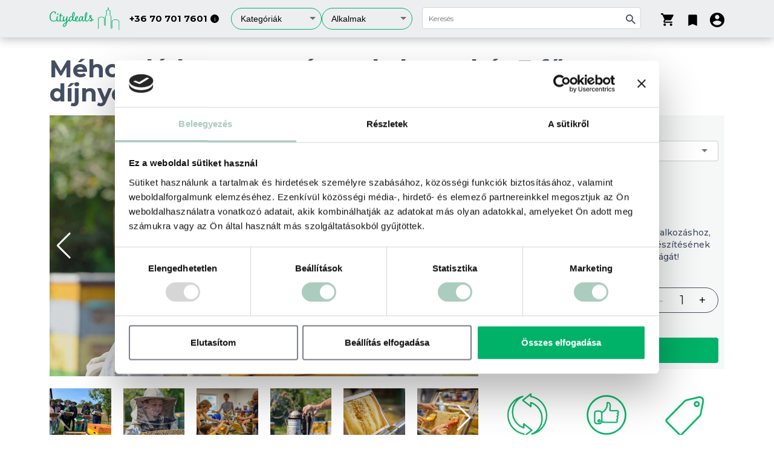

--- FILE ---
content_type: text/html; charset=utf-8
request_url: https://citydeals.hu/elmeny/mehcsalad-bemutato-workshop-akar-3-fore-dijnyertes-mezzel-6666
body_size: 119084
content:
<!DOCTYPE html><html lang="en"><head>
    <meta charset="utf-8">
    <title>Méhcsalád Bemutató workshop akár 3 főre, díjnyertes mézzel - Citydeals</title>
    <base href="/">
    <meta name="viewport" content="width=device-width, initial-scale=1.0">
    <link rel="apple-touch-icon" sizes="180x180" href="favicon.svg">
    <link rel="icon" type="image/png" sizes="32x32" href="favicon.svg">
    <link rel="icon" type="image/png" sizes="16x16" href="favicon.svg">
    <link rel="preconnect" href="https://fonts.gstatic.com">
    <meta name="google-site-verification" content="fVrfJg4Jl9bMBtLCHltqQtRMYUnLIVn9Tf0xm60d82w">
    <!-- TODO replace mdi.svg -re -->
    <style type="text/css">@font-face{font-family:'Material Icons';font-style:normal;font-weight:400;src:url(https://fonts.gstatic.com/s/materialicons/v145/flUhRq6tzZclQEJ-Vdg-IuiaDsNcIhQ8tQ.woff2) format('woff2');}.material-icons{font-family:'Material Icons';font-weight:normal;font-style:normal;font-size:24px;line-height:1;letter-spacing:normal;text-transform:none;display:inline-block;white-space:nowrap;word-wrap:normal;direction:ltr;-webkit-font-feature-settings:'liga';-webkit-font-smoothing:antialiased;}</style>

    <!-- PDF downloader page -->
    <style type="text/css">@font-face{font-family:'Caveat';font-style:normal;font-weight:400 700;font-display:swap;src:url(https://fonts.gstatic.com/s/caveat/v23/Wnz6HAc5bAfYB2Q7azYYiAzcPDKo.woff2) format('woff2');unicode-range:U+0460-052F, U+1C80-1C8A, U+20B4, U+2DE0-2DFF, U+A640-A69F, U+FE2E-FE2F;}@font-face{font-family:'Caveat';font-style:normal;font-weight:400 700;font-display:swap;src:url(https://fonts.gstatic.com/s/caveat/v23/Wnz6HAc5bAfYB2Q7YjYYiAzcPDKo.woff2) format('woff2');unicode-range:U+0301, U+0400-045F, U+0490-0491, U+04B0-04B1, U+2116;}@font-face{font-family:'Caveat';font-style:normal;font-weight:400 700;font-display:swap;src:url(https://fonts.gstatic.com/s/caveat/v23/Wnz6HAc5bAfYB2Q7aDYYiAzcPDKo.woff2) format('woff2');unicode-range:U+0100-02BA, U+02BD-02C5, U+02C7-02CC, U+02CE-02D7, U+02DD-02FF, U+0304, U+0308, U+0329, U+1D00-1DBF, U+1E00-1E9F, U+1EF2-1EFF, U+2020, U+20A0-20AB, U+20AD-20C0, U+2113, U+2C60-2C7F, U+A720-A7FF;}@font-face{font-family:'Caveat';font-style:normal;font-weight:400 700;font-display:swap;src:url(https://fonts.gstatic.com/s/caveat/v23/Wnz6HAc5bAfYB2Q7ZjYYiAzcPA.woff2) format('woff2');unicode-range:U+0000-00FF, U+0131, U+0152-0153, U+02BB-02BC, U+02C6, U+02DA, U+02DC, U+0304, U+0308, U+0329, U+2000-206F, U+20AC, U+2122, U+2191, U+2193, U+2212, U+2215, U+FEFF, U+FFFD;}</style>

    <script data-cookieconsent="ignore">
        // console.log('----g0');
        (function (w, d, s, l, i) {
          w[l] = w[l] || [];
          w[l].push({
            'gtm.start': new Date().getTime(),
            event: 'gtm.js',
          });
          var f = d.getElementsByTagName(s)[0],
            j = d.createElement(s),
            dl = l != 'dataLayer' ? '&l=' + l : '';
          j.async = true;
          j.src = 'https://www.googletagmanager.com/gtm.js?id=' + i + dl;
          f.parentNode.insertBefore(j, f);
        })(window, document, 'script', 'dataLayer', 'GTM-MSVCN6T');
    </script>

    <script>
        !function (w, d, t) {
        w.TiktokAnalyticsObject=t;var ttq=w[t]=w[t]||[];ttq.methods=["page","track","identify","instances","debug","on","off","once","ready","alias","group","enableCookie","disableCookie"],ttq.setAndDefer=function(t,e){t[e]=function(){t.push([e].concat(Array.prototype.slice.call(arguments,0)))}};for(var i=0;i<ttq.methods.length;i++)ttq.setAndDefer(ttq,ttq.methods[i]);ttq.instance=function(t){for(var e=ttq._i[t]||[],n=0;n<ttq.methods.length;n++)ttq.setAndDefer(e,ttq.methods[n]);return e},ttq.load=function(e,n){var i="https://analytics.tiktok.com/i18n/pixel/events.js";ttq._i=ttq._i||{},ttq._i[e]=[],ttq._i[e]._u=i,ttq._t=ttq._t||{},ttq._t[e]=+new Date,ttq._o=ttq._o||{},ttq._o[e]=n||{};var o=document.createElement("script");o.type="text/javascript",o.async=!0,o.src=i+"?sdkid="+e+"&lib="+t;var a=document.getElementsByTagName("script")[0];a.parentNode.insertBefore(o,a)};
        ttq.load('CPK64FBC77U5SPBHJRI0');
        ttq.page();
        }(window, document, 'ttq');
    </script>


    <script src="https://ajax.googleapis.com/ajax/libs/webfont/1.6.16/webfont.js"></script>

      <script>
        WebFont.load({
          google: { families: ['Montserrat:200,300,400,500,700'] },
          active: function () {
            sessionStorage.fonts = true;
          },
        });
      </script>

    <!-- Meta Pixel Code -->
    <script>
        !function(f,b,e,v,n,t,s)
        {if(f.fbq)return;n=f.fbq=function(){n.callMethod?
        n.callMethod.apply(n,arguments):n.queue.push(arguments)};
        if(!f._fbq)f._fbq=n;n.push=n;n.loaded=!0;n.version='2.0';
        n.queue=[];t=b.createElement(e);t.async=!0;
        t.src=v;s=b.getElementsByTagName(e)[0];
        s.parentNode.insertBefore(t,s)}(window, document,'script',
        'https://connect.facebook.net/en_US/fbevents.js');
        fbq('init', '1531414340772252');
        fbq('track', 'PageView');
        </script>
        <noscript><img height="1" width="1" style="display:none"
        src=https://www.facebook.com/tr?id=1531414340772252&ev=PageView&noscript=1
    /></noscript>
    <!-- End Meta Pixel Code -->

  <style>@charset "UTF-8";:root{--swiper-theme-color:#007aff}:root{--swiper-navigation-size:44px}:root{--bs-blue:#0d6efd;--bs-indigo:#6610f2;--bs-purple:#6f42c1;--bs-red:#dc3545;--bs-orange:#fd7e14;--bs-yellow:#ffc107;--bs-teal:#20c997;--bs-cyan:#0dcaf0;--bs-white:#fff;--bs-gray:#6c757d;--bs-gray-dark:#343a40;--bs-gray-100:#f8f9fa;--bs-gray-200:#e9ecef;--bs-gray-300:#dee2e6;--bs-gray-400:#ced4da;--bs-gray-500:#adb5bd;--bs-gray-600:#6c757d;--bs-gray-700:#495057;--bs-gray-800:#343a40;--bs-gray-900:#212529;--bs-primary:#454f63;--bs-pink:#ff1866;--bs-dark-grey:#959cac;--bs-green:#00b267;--bs-dark-green:#218437;--bs-light:#cfd5de;--bs-light-2:#e3e3e3;--bs-light-3:#d2d7db;--bs-primary-rgb:69, 79, 99;--bs-secondary-rgb:108, 117, 125;--bs-success-rgb:0, 178, 103;--bs-info-rgb:13, 202, 240;--bs-warning-rgb:255, 193, 7;--bs-danger-rgb:220, 53, 69;--bs-light-rgb:207, 213, 222;--bs-dark-rgb:33, 37, 41;--bs-white-rgb:255, 255, 255;--bs-black-rgb:0, 0, 0;--bs-body-color-rgb:33, 37, 41;--bs-body-bg-rgb:255, 255, 255;--bs-font-sans-serif:system-ui, -apple-system, "Segoe UI", Roboto, "Helvetica Neue", Arial, "Noto Sans", "Liberation Sans", sans-serif, "Apple Color Emoji", "Segoe UI Emoji", "Segoe UI Symbol", "Noto Color Emoji";--bs-font-monospace:SFMono-Regular, Menlo, Monaco, Consolas, "Liberation Mono", "Courier New", monospace;--bs-gradient:linear-gradient(180deg, rgba(255, 255, 255, .15), rgba(255, 255, 255, 0));--bs-body-font-family:Montserrat, Arial;--bs-body-font-size:1rem;--bs-body-font-weight:400;--bs-body-line-height:1.5;--bs-body-color:#212529;--bs-body-bg:#fff}*,*:before,*:after{box-sizing:border-box}body{margin:0;font-family:var(--bs-body-font-family);font-size:var(--bs-body-font-size);font-weight:var(--bs-body-font-weight);line-height:var(--bs-body-line-height);color:var(--bs-body-color);text-align:var(--bs-body-text-align);background-color:var(--bs-body-bg);-webkit-text-size-adjust:100%;-webkit-tap-highlight-color:rgba(0,0,0,0)}:root{--swiper-theme-color:var(--bs-pink);--swiper-navigation-color:var(--bs-white)}html{height:100%}html,body{min-height:100%}</style><style>.mat-select{font-family:Roboto,Helvetica Neue,sans-serif}.mat-select-trigger{height:1.125em}.cdk-visually-hidden{border:0;clip:rect(0 0 0 0);height:1px;margin:-1px;overflow:hidden;padding:0;position:absolute;width:1px;white-space:nowrap;outline:0;-webkit-appearance:none;-moz-appearance:none}.mat-select-value{color:#000000de}.mat-select-placeholder{color:#0000006b}.mat-select-arrow{color:#0000008a}@font-face{font-family:icomoon;src:url([data-uri]);src:url([data-uri]) format("embedded-opentype"),url([data-uri]) format("truetype"),url([data-uri]) format("woff"),url([data-uri]) format("svg");font-weight:400;font-style:normal;font-display:block}[class*=" icon-"]{font-family:icomoon!important;-webkit-font-smoothing:antialiased;font-style:normal;font-feature-settings:normal;font-variant:normal;font-weight:400;line-height:1;-moz-osx-font-smoothing:grayscale;speak:never;text-transform:none}@font-face{font-family:icomoon;src:url([data-uri]);src:url([data-uri]) format("embedded-opentype"),url([data-uri]) format("truetype"),url([data-uri]) format("woff"),url([data-uri]) format("svg");font-weight:400;font-style:normal;font-display:block}[class*=" icon-"]{font-family:icomoon!important;-webkit-font-smoothing:antialiased;font-style:normal;font-feature-settings:normal;font-variant:normal;font-weight:400;line-height:1;-moz-osx-font-smoothing:grayscale;speak:never;text-transform:none}@font-face{font-family:icomoon;src:url([data-uri]);src:url([data-uri]) format("embedded-opentype"),url([data-uri]) format("truetype"),url([data-uri]) format("woff"),url([data-uri]) format("svg");font-weight:400;font-style:normal;font-display:block}[class*=" icon-"]{font-family:icomoon!important;-webkit-font-smoothing:antialiased;font-style:normal;font-feature-settings:normal;font-variant:normal;font-weight:400;line-height:1;-moz-osx-font-smoothing:grayscale;speak:never;text-transform:none}@font-face{font-family:icomoon;src:url([data-uri]);src:url([data-uri]) format("embedded-opentype"),url([data-uri]) format("truetype"),url([data-uri]) format("woff"),url([data-uri]) format("svg");font-weight:400;font-style:normal;font-display:block}[class*=" icon-"]{font-family:icomoon!important;-webkit-font-smoothing:antialiased;font-style:normal;font-feature-settings:normal;font-variant:normal;font-weight:400;line-height:1;-moz-osx-font-smoothing:grayscale;speak:never;text-transform:none}@charset "UTF-8";@font-face{font-family:swiper-icons;src:url(data:application/font-woff;charset=utf-8;base64,\ [base64]//wADZ2x5ZgAAAywAAADMAAAD2MHtryVoZWFkAAABbAAAADAAAAA2E2+eoWhoZWEAAAGcAAAAHwAAACQC9gDzaG10eAAAAigAAAAZAAAArgJkABFsb2NhAAAC0AAAAFoAAABaFQAUGG1heHAAAAG8AAAAHwAAACAAcABAbmFtZQAAA/gAAAE5AAACXvFdBwlwb3N0AAAFNAAAAGIAAACE5s74hXjaY2BkYGAAYpf5Hu/j+W2+MnAzMYDAzaX6QjD6/4//Bxj5GA8AuRwMYGkAPywL13jaY2BkYGA88P8Agx4j+/8fQDYfA1AEBWgDAIB2BOoAeNpjYGRgYNBh4GdgYgABEMnIABJzYNADCQAACWgAsQB42mNgYfzCOIGBlYGB0YcxjYGBwR1Kf2WQZGhhYGBiYGVmgAFGBiQQkOaawtDAoMBQxXjg/wEGPcYDDA4wNUA2CCgwsAAAO4EL6gAAeNpj2M0gyAACqxgGNWBkZ2D4/wMA+xkDdgAAAHjaY2BgYGaAYBkGRgYQiAHyGMF8FgYHIM3DwMHABGQrMOgyWDLEM1T9/w8UBfEMgLzE////P/5//f/V/xv+r4eaAAeMbAxwIUYmIMHEgKYAYjUcsDAwsLKxc3BycfPw8jEQA/[base64]/uznmfPFBNODM2K7MTQ45YEAZqGP81AmGGcF3iPqOop0r1SPTaTbVkfUe4HXj97wYE+yNwWYxwWu4v1ugWHgo3S1XdZEVqWM7ET0cfnLGxWfkgR42o2PvWrDMBSFj/IHLaF0zKjRgdiVMwScNRAoWUoH78Y2icB/yIY09An6AH2Bdu/UB+yxopYshQiEvnvu0dURgDt8QeC8PDw7Fpji3fEA4z/PEJ6YOB5hKh4dj3EvXhxPqH/SKUY3rJ7srZ4FZnh1PMAtPhwP6fl2PMJMPDgeQ4rY8YT6Gzao0eAEA409DuggmTnFnOcSCiEiLMgxCiTI6Cq5DZUd3Qmp10vO0LaLTd2cjN4fOumlc7lUYbSQcZFkutRG7g6JKZKy0RmdLY680CDnEJ+UMkpFFe1RN7nxdVpXrC4aTtnaurOnYercZg2YVmLN/d/gczfEimrE/fs/bOuq29Zmn8tloORaXgZgGa78yO9/cnXm2BpaGvq25Dv9S4E9+5SIc9PqupJKhYFSSl47+Qcr1mYNAAAAeNptw0cKwkAAAMDZJA8Q7OUJvkLsPfZ6zFVERPy8qHh2YER+3i/BP83vIBLLySsoKimrqKqpa2hp6+jq6RsYGhmbmJqZSy0sraxtbO3sHRydnEMU4uR6yx7JJXveP7WrDycAAAAAAAH//wACeNpjYGRgYOABYhkgZgJCZgZNBkYGLQZtIJsFLMYAAAw3ALgAeNolizEKgDAQBCchRbC2sFER0YD6qVQiBCv/H9ezGI6Z5XBAw8CBK/m5iQQVauVbXLnOrMZv2oLdKFa8Pjuru2hJzGabmOSLzNMzvutpB3N42mNgZGBg4GKQYzBhYMxJLMlj4GBgAYow/P/PAJJhLM6sSoWKfWCAAwDAjgbRAAB42mNgYGBkAIIbCZo5IPrmUn0hGA0AO8EFTQAA);font-weight:400;font-style:normal}:root{--swiper-theme-color:#007aff}.swiper{margin-left:auto;margin-right:auto;position:relative;overflow:hidden;list-style:none;padding:0;z-index:1}.swiper-wrapper{position:relative;width:100%;height:100%;z-index:1;display:flex;transition-property:transform;box-sizing:content-box}.swiper-wrapper{transform:translate(0)}.swiper-slide{flex-shrink:0;width:100%;height:100%;position:relative;transition-property:transform}:root{--swiper-navigation-size:44px}.swiper-button-next,.swiper-button-prev{position:absolute;top:50%;width:calc(var(--swiper-navigation-size)/ 44 * 27);height:var(--swiper-navigation-size);margin-top:calc(0px - (var(--swiper-navigation-size)/ 2));z-index:10;cursor:pointer;display:flex;align-items:center;justify-content:center;color:var(--swiper-navigation-color,var(--swiper-theme-color))}.swiper-button-next:after,.swiper-button-prev:after{font-family:swiper-icons;font-size:var(--swiper-navigation-size);text-transform:none!important;letter-spacing:0;text-transform:none;font-feature-settings:;font-variant:initial;line-height:1}.swiper-button-prev{left:10px;right:auto}.swiper-button-prev:after{content:"prev"}.swiper-button-next{right:10px;left:auto}.swiper-button-next:after{content:"next"}.swiper-pagination{position:absolute;text-align:center;transition:.3s opacity;transform:translate(0);z-index:10}.cd-btn{min-width:170px;padding:12px 25px;border-radius:4px;font-weight:700;font-size:14px;line-height:16px;text-align:center;cursor:pointer;border:1px solid transparent;text-decoration:none!important;display:block;transition:background-color 1s ease-out,border-color 1s ease-out}.cd-btn:hover{color:#fff}.cd-btn--sm-width{min-width:120px!important}.cd-btn--sm{padding-top:8px;padding-bottom:8px}.cd-btn--green{background-color:#00b267;color:#fff!important}.cd-btn--green:hover{background-color:#218437}.cd-btn--green.cd-btn--stroked{color:#00b267!important;border-color:#00b267}.cd-btn--green.cd-btn--stroked:hover{color:#218437!important;border-color:#218437!important}.cd-btn--stroked{color:#000;border:3px solid black;background-color:transparent!important;transition:color 1s ease-out,border-color 1s ease-out}.cd-select{width:100%;height:34px;padding:6px 12px;font-size:14px;line-height:20px;color:#555;background-color:var(--bs-body-bg);background-clip:padding-box;border:1px solid #cccccc;border-radius:4px}.cd-select .mat-select-arrow-wrapper{transform:translateY(0)!important}hr{margin:45px 0!important;background-color:var(--bs-green)!important;height:2px!important;opacity:1!important}input:disabled{background-color:#e0e0e0!important}.flag-container{position:absolute;right:0;top:0;z-index:1;display:flex;align-items:flex-start}.flag{padding:8px 12px;font-size:16px;font-weight:700;line-height:20px;color:var(--bs-body-bg);margin-left:3px}.flag--primary{background-color:var(--bs-pink)}.flag--primary:before{border-color:var(--bs-pink) transparent transparent transparent}.flag--primary:after{border-color:transparent var(--bs-pink) transparent transparent}.flag--secondary{background-color:rgba(var(--bs-black-rgb),.5)}.flag--secondary:before{border-color:rgba(var(--bs-black-rgb),.5) transparent transparent transparent}.flag--secondary:after{border-color:transparent rgba(var(--bs-black-rgb),.5) transparent transparent}.flag--badge{padding:8px 6px;font-size:14px;font-weight:600;width:32px;text-align:center;position:relative}.flag--badge:before{content:"";position:absolute;left:0;bottom:-10px;width:0;height:0;border-style:solid;border-width:10px 16px 0 0}.flag--badge:after{content:"";position:absolute;right:0;bottom:-10px;width:0;height:0;border-style:solid;border-width:0 16px 10px 0}.float-end{float:right!important}.d-block{display:block!important}.d-flex{display:flex!important}.d-none{display:none!important}.border-top{border-top:1px solid #dee2e6!important}.w-100{width:100%!important}.h-100{height:100%!important}.flex-row{flex-direction:row!important}.flex-column{flex-direction:column!important}.justify-content-center{justify-content:center!important}.align-items-end{align-items:flex-end!important}.align-items-center{align-items:center!important}.mt-0{margin-top:0!important}.mt-4{margin-top:1.5rem!important}.mt-5{margin-top:3rem!important}.mb-3{margin-bottom:1rem!important}.mb-4{margin-bottom:1.5rem!important}.mb-5{margin-bottom:3rem!important}.ms-2{margin-left:.5rem!important}.p-2{padding:.5rem!important}.py-0{padding-top:0!important;padding-bottom:0!important}.pt-4{padding-top:1.5rem!important}.ps-2{padding-left:.5rem!important}.text-center{text-align:center!important}@media (min-width: 768px){.d-md-block{display:block!important}.d-md-flex{display:flex!important}.mt-md-0{margin-top:0!important}}@media (min-width: 992px){.d-lg-block{display:block!important}.d-lg-flex{display:flex!important}.d-lg-none{display:none!important}.border-top-lg-0{border-top:0!important}.flex-lg-row{flex-direction:row!important}.justify-content-lg-start{justify-content:flex-start!important}.mt-lg-0{margin-top:0!important}.pt-lg-0{padding-top:0!important}.pe-lg-3{padding-right:1rem!important}.ps-lg-3{padding-left:1rem!important}.text-lg-start{text-align:left!important}}@media (min-width: 1200px){.ms-xl-3{margin-left:1rem!important}}:root{--bs-blue:#0d6efd;--bs-indigo:#6610f2;--bs-purple:#6f42c1;--bs-red:#dc3545;--bs-orange:#fd7e14;--bs-yellow:#ffc107;--bs-teal:#20c997;--bs-cyan:#0dcaf0;--bs-white:#fff;--bs-gray:#6c757d;--bs-gray-dark:#343a40;--bs-gray-100:#f8f9fa;--bs-gray-200:#e9ecef;--bs-gray-300:#dee2e6;--bs-gray-400:#ced4da;--bs-gray-500:#adb5bd;--bs-gray-600:#6c757d;--bs-gray-700:#495057;--bs-gray-800:#343a40;--bs-gray-900:#212529;--bs-primary:#454f63;--bs-pink:#ff1866;--bs-dark-grey:#959cac;--bs-green:#00b267;--bs-dark-green:#218437;--bs-light:#cfd5de;--bs-light-2:#e3e3e3;--bs-light-3:#d2d7db;--bs-primary-rgb:69, 79, 99;--bs-secondary-rgb:108, 117, 125;--bs-success-rgb:0, 178, 103;--bs-info-rgb:13, 202, 240;--bs-warning-rgb:255, 193, 7;--bs-danger-rgb:220, 53, 69;--bs-light-rgb:207, 213, 222;--bs-dark-rgb:33, 37, 41;--bs-white-rgb:255, 255, 255;--bs-black-rgb:0, 0, 0;--bs-body-color-rgb:33, 37, 41;--bs-body-bg-rgb:255, 255, 255;--bs-font-sans-serif:system-ui, -apple-system, "Segoe UI", Roboto, "Helvetica Neue", Arial, "Noto Sans", "Liberation Sans", sans-serif, "Apple Color Emoji", "Segoe UI Emoji", "Segoe UI Symbol", "Noto Color Emoji";--bs-font-monospace:SFMono-Regular, Menlo, Monaco, Consolas, "Liberation Mono", "Courier New", monospace;--bs-gradient:linear-gradient(180deg, rgba(255, 255, 255, .15), rgba(255, 255, 255, 0));--bs-body-font-family:Montserrat, Arial;--bs-body-font-size:1rem;--bs-body-font-weight:400;--bs-body-line-height:1.5;--bs-body-color:#212529;--bs-body-bg:#fff}*,*:before,*:after{box-sizing:border-box}body{margin:0;font-family:var(--bs-body-font-family);font-size:var(--bs-body-font-size);font-weight:var(--bs-body-font-weight);line-height:var(--bs-body-line-height);color:var(--bs-body-color);text-align:var(--bs-body-text-align);background-color:var(--bs-body-bg);-webkit-text-size-adjust:100%;-webkit-tap-highlight-color:rgba(0,0,0,0)}hr{margin:1rem 0;color:inherit;background-color:currentColor;border:0;opacity:.25}hr:not([size]){height:1px}h5,h4,h3,h2,h1{margin-top:0;margin-bottom:.5rem;font-weight:500;line-height:1.2}h1{font-size:calc(1.375rem + 1.5vw)}@media (min-width: 1200px){h1{font-size:2.5rem}}h2{font-size:calc(1.325rem + .9vw)}@media (min-width: 1200px){h2{font-size:2rem}}h3{font-size:calc(1.3rem + .6vw)}@media (min-width: 1200px){h3{font-size:1.75rem}}h4{font-size:calc(1.275rem + .3vw)}@media (min-width: 1200px){h4{font-size:1.5rem}}h5{font-size:1.25rem}p{margin-top:0;margin-bottom:1rem}ul{padding-left:2rem}ul{margin-top:0;margin-bottom:1rem}strong{font-weight:bolder}a{color:#454f63;text-decoration:underline}a:hover{color:#373f4f}img,svg{vertical-align:middle}button{border-radius:0}button:focus:not(:focus-visible){outline:0}input,button{margin:0;font-family:inherit;font-size:inherit;line-height:inherit}button{text-transform:none}[role=button]{cursor:pointer}button,[type=button],[type=submit]{-webkit-appearance:button}button:not(:disabled),[type=button]:not(:disabled),[type=submit]:not(:disabled){cursor:pointer}.container{width:100%;padding-right:var(--bs-gutter-x, .75rem);padding-left:var(--bs-gutter-x, .75rem);margin-right:auto;margin-left:auto}@media (min-width: 576px){.container{max-width:540px}}@media (min-width: 768px){.container{max-width:720px}}@media (min-width: 992px){.container{max-width:960px}}@media (min-width: 1200px){.container{max-width:1140px}}@media (min-width: 1400px){.container{max-width:1320px}}.col-12{flex:0 0 auto;width:100%}@media (min-width: 992px){.col-lg-3{flex:0 0 auto;width:25%}}.navbar-brand{padding-top:.3125rem;padding-bottom:.3125rem;margin-right:1rem;font-size:1.25rem;text-decoration:none;white-space:nowrap}@font-face{font-family:myfont;src:url(/assets/icon/custom-font/myfont.eot);src:url(/assets/icon/custom-font/myfont.eot?#iefix) format("eot"),url(/assets/icon/custom-font/myfont.woff2) format("woff2"),url(/assets/icon/custom-font/myfont.woff) format("woff"),url(/assets/icon/custom-font/myfont.ttf) format("truetype"),url(/assets/icon/custom-font/myfont.svg#myfont) format("svg");font-weight:400;font-style:normal}.icon{display:inline-block;vertical-align:middle;font-family:myfont!important;speak:none;font-style:normal;font-weight:400;font-feature-settings:normal;font-variant:normal;text-transform:none;line-height:1;-webkit-font-smoothing:antialiased;-moz-osx-font-smoothing:grayscale}.icon:before{display:inline-block;font-family:myfont;font-style:normal;font-weight:400;vertical-align:top;line-height:1;-webkit-font-smoothing:antialiased;-moz-osx-font-smoothing:grayscale}.icon-banner:before{content:"\ea07"}.icon-facebook-share:before{content:"\ea12"}.icon-facebook:before{content:"\ea13"}.icon-mail:before{content:"\ea19"}.icon-profile:before{content:"\ea1f"}.icon-search:before{content:"\ea22"}:root{--swiper-theme-color:var(--bs-pink);--swiper-navigation-color:var(--bs-white)}html{height:100%}html,body{min-height:100%}svg{vertical-align:unset!important}</style><link rel="stylesheet" href="styles.aa3f6f8b60460886.css" media="print" onload="this.media='all'"><noscript><link rel="stylesheet" href="styles.aa3f6f8b60460886.css"></noscript><style ng-transition="citydeals">[_nghost-sc176]{display:flex;flex-direction:column;height:100%;min-height:100%}[_nghost-sc176]   .sticky-top-bar-container[_ngcontent-sc176]{position:sticky;top:0;z-index:2000}[_nghost-sc176]   .top-bars[_ngcontent-sc176]{top:0;z-index:999}[_nghost-sc176]   .category-slider-padding[_ngcontent-sc176]{padding-top:13rem}@media (max-width: 575.98px){[_nghost-sc176]   .category-slider-padding[_ngcontent-sc176]{padding-top:13rem}}@media (min-width: 768px){[_nghost-sc176]   .category-slider-padding[_ngcontent-sc176]{padding-top:7rem}}[_nghost-sc176]   .content-area[_ngcontent-sc176]{margin-top:2rem}</style><style ng-transition="citydeals">.navbar-light[_ngcontent-sc168]   .navbar-toggler-icon[_ngcontent-sc168]{background-image:url("data:image/svg+xml;charset=utf8,<svg viewBox='0 0 30 30' xmlns='http://www.w3.org/2000/svg'><path stroke='rgba(0, 0, 0, 0.5)' stroke-width='2' stroke-linecap='round' stroke-miterlimit='10' d='M4 7h22M4 15h22M4 23h22'/></svg>")!important;border-color:#ffffff4d}.navbar-light[_ngcontent-sc168]   .navbar-toggler[_ngcontent-sc168]{color:#000;border-color:#ffffff4d}.navbar-toggler[_ngcontent-sc168]:focus{text-decoration:none;outline:0;box-shadow:none}.mobile-menu-search-panel[_ngcontent-sc168]{background-color:var(--bs-green)}.mobile-menu-search-panel[_ngcontent-sc168]   .header-inputs-box[_ngcontent-sc168]{height:36px;display:flex;flex-grow:6}.mobile-menu-search-panel[_ngcontent-sc168]   .header-inputs-box[_ngcontent-sc168]   .input-box.search-box[_ngcontent-sc168]{width:100%;color:#454f63;position:relative}.mobile-menu-search-panel[_ngcontent-sc168]   .header-inputs-box[_ngcontent-sc168]   .input-box.search-box[_ngcontent-sc168]   input[_ngcontent-sc168]{outline:none!important;width:100%;height:36px;padding:0 10px;background:#fff;border:1px solid #d2d7db;border-radius:4px;font-size:12px;line-height:12px;font-weight:400;color:#454f63}.mobile-menu-search-panel[_ngcontent-sc168]   .header-inputs-box[_ngcontent-sc168]   .input-box.search-box[_ngcontent-sc168]   .icon.icon-search[_ngcontent-sc168]{transition:color .4s linear;z-index:0!important;margin-right:.3em;cursor:pointer;position:absolute;top:10px;right:5px;font-size:16px;color:#454f63}.navbar[_ngcontent-sc168]{background-color:#eceef0;padding-top:0!important;padding-bottom:0!important;height:50px}.navbar[_ngcontent-sc168]   .has-megamenu[_ngcontent-sc168]{position:static!important}.navbar[_ngcontent-sc168]   .offers[_ngcontent-sc168]{width:100%}.navbar[_ngcontent-sc168]   .offers[_ngcontent-sc168]   citydeals-nav-bar-highlighted-voucher-card[_ngcontent-sc168]{max-width:400px!important;width:100%;height:auto!important}.navbar[_ngcontent-sc168]   .offers[_ngcontent-sc168]   citydeals-nav-bar-highlighted-voucher-card[_ngcontent-sc168]     citydeals-card-image{width:100%;height:auto}.navbar[_ngcontent-sc168]   #main-nav[_ngcontent-sc168]{height:100%;z-index:1000}.navbar[_ngcontent-sc168]   #main-nav[_ngcontent-sc168] > ul[_ngcontent-sc168] > li.active[_ngcontent-sc168] > a[_ngcontent-sc168]{font-weight:700;opacity:.7;border-bottom:3px solid var(--bs-white)}.navbar[_ngcontent-sc168]   #main-nav[_ngcontent-sc168] > ul[_ngcontent-sc168] > li[_ngcontent-sc168] > .nav-link[_ngcontent-sc168]{font-size:14px;line-height:16px;color:var(--bs-white);white-space:nowrap}.navbar[_ngcontent-sc168]   #main-nav[_ngcontent-sc168] > ul[_ngcontent-sc168] > li[_ngcontent-sc168] > .nav-link.dropdown-toggle[_ngcontent-sc168]:after{display:none}.navbar[_ngcontent-sc168]   #main-nav[_ngcontent-sc168] > ul[_ngcontent-sc168] > li.hover[_ngcontent-sc168] > a[_ngcontent-sc168]{opacity:1!important;border-bottom:3px solid var(--bs-white);font-weight:700;transition:font-weight .05s ease-in-out}.navbar[_ngcontent-sc168]   #main-nav[_ngcontent-sc168] > ul[_ngcontent-sc168] > li.hover[_ngcontent-sc168]   .megamenu[_ngcontent-sc168]{left:0;right:0;width:100%;margin-top:0;padding:1rem;border:0!important;border-bottom-left-radius:6px;border-bottom-right-radius:6px;background:var(--bs-white);box-shadow:0 10px 20px #0003}.navbar[_ngcontent-sc168]   #main-nav[_ngcontent-sc168] > ul[_ngcontent-sc168] > li.hover[_ngcontent-sc168]   .megamenu[_ngcontent-sc168] > div.layout[_ngcontent-sc168] > ul[_ngcontent-sc168]{list-style:none;margin:.25rem 0 0;padding-left:0!important;text-align:left}.navbar[_ngcontent-sc168]   #main-nav[_ngcontent-sc168] > ul[_ngcontent-sc168] > li.hover[_ngcontent-sc168]   .megamenu[_ngcontent-sc168] > div.layout[_ngcontent-sc168] > ul[_ngcontent-sc168] > li[_ngcontent-sc168] > a[_ngcontent-sc168]{font-size:16px;line-height:16px;color:var(--bs-dark-grey);text-decoration:none;transition:color .1s ease-in-out}.navbar[_ngcontent-sc168]   #main-nav[_ngcontent-sc168] > ul[_ngcontent-sc168] > li.hover[_ngcontent-sc168]   .megamenu[_ngcontent-sc168] > div.layout[_ngcontent-sc168] > ul[_ngcontent-sc168] > li[_ngcontent-sc168] > a[_ngcontent-sc168]:hover{color:var(--bs-green)}@media (max-width: 991.98px){.navbar[_ngcontent-sc168]   #main-nav[_ngcontent-sc168]{position:fixed;left:0;right:0;top:50px;bottom:0;height:calc(100% - 50px);background:var(--bs-body-bg);flex-direction:column;overflow-y:scroll}.navbar[_ngcontent-sc168]   #main-nav.show[_ngcontent-sc168]{display:flex!important}.navbar[_ngcontent-sc168]   #main-nav[_ngcontent-sc168] > div[_ngcontent-sc168]{flex:0 0 auto}.navbar[_ngcontent-sc168]   #main-nav[_ngcontent-sc168] > .menu[_ngcontent-sc168]{flex:1}.navbar[_ngcontent-sc168]   #main-nav[_ngcontent-sc168] > .menu[_ngcontent-sc168] > li[_ngcontent-sc168] > a[_ngcontent-sc168]{color:var(--bs-primary)}}.line[_ngcontent-sc168]{border-left:1px solid transparent;padding-left:10px;padding-right:10px}.hover[_ngcontent-sc168]   .dropdown-menu.megamenu[_ngcontent-sc168]{display:block}.navbar-brand[_ngcontent-sc168] > img[_ngcontent-sc168]{height:38px}.button[_ngcontent-sc168]{text-decoration:none;display:inline-flex;align-items:center;justify-content:center;padding:10px;border-radius:20px;font-size:14px;font-weight:700;line-height:16px;border:1px solid transparent}.button--primary[_ngcontent-sc168]{color:var(--bs-white);background:var(--bs-green)}.button--secondary[_ngcontent-sc168]{color:var(--bs-dark-grey);background:var(--bs-white);border-color:var(--bs-dark-grey)}.button[_ngcontent-sc168]   i[_ngcontent-sc168]{margin-right:4px}accordion[_ngcontent-sc168]  accordion-group.panel-open .panel{margin:16px 0}accordion[_ngcontent-sc168]  accordion-group .panel{background-color:var(--bs-body-bg);padding:0 24px;box-shadow:0 3px 1px -2px rgb(var(--bs-black-rgb),.2),0 2px 2px 0 rgb(var(--bs-black-rgb),.14),0 1px 5px 0 rgb(var(--bs-black-rgb),.12);margin:0;transition:margin 225ms cubic-bezier(.4,0,.2,1)}accordion[_ngcontent-sc168]  accordion-group .panel .panel-heading .panel__toggle{display:flex;justify-content:space-between;align-items:center;font-size:14px;line-height:20px;color:var(--bs-primary);padding:14px 0}accordion[_ngcontent-sc168]  accordion-group .panel .panel-heading .panel__toggle--link{text-decoration:none}.panel__label[_ngcontent-sc168]{padding:10px;text-transform:uppercase;font-size:14px;color:var(--bs-dark-grey)}.panel__list[_ngcontent-sc168]{list-style:none;margin:0;padding:0 0 10px}.panel__list-item[_ngcontent-sc168]{display:flex;margin-bottom:10px}.panel__list-item[_ngcontent-sc168]:last-child{margin:0}.panel__list-title[_ngcontent-sc168]{flex:1;padding:0 10px;text-decoration:none;font-size:14px;line-height:20px;color:var(--bs-dark-grey)}.mat-icon.small[_ngcontent-sc168]{width:16px;height:16px;font-size:16px}.search[_ngcontent-sc168] > a[_ngcontent-sc168], .cart[_ngcontent-sc168] > a[_ngcontent-sc168], .saved-offers[_ngcontent-sc168] > a[_ngcontent-sc168]{position:relative}.search[_ngcontent-sc168] > a[_ngcontent-sc168] > .badge[_ngcontent-sc168], .cart[_ngcontent-sc168] > a[_ngcontent-sc168] > .badge[_ngcontent-sc168], .saved-offers[_ngcontent-sc168] > a[_ngcontent-sc168] > .badge[_ngcontent-sc168]{position:absolute;top:1px;right:7px;padding:2px 6px;background:#ff1866;border-radius:9px;font-size:10px;line-height:12px;color:#fff;transform:translate(50%,-50%)}.search[_ngcontent-sc168] > a[_ngcontent-sc168] > svg-icon[_ngcontent-sc168], .cart[_ngcontent-sc168] > a[_ngcontent-sc168] > svg-icon[_ngcontent-sc168], .saved-offers[_ngcontent-sc168] > a[_ngcontent-sc168] > svg-icon[_ngcontent-sc168]{font-size:1.5rem!important}</style><style ng-transition="citydeals">.footer[_ngcontent-sc175]{display:block;width:100%;padding:250px 0 10px;background-image:url(/assets/footer-background.png),linear-gradient(white,#eceef0,#eceef0,#eceef0);background-position:0 0;background-repeat:repeat-x}.footer[_ngcontent-sc175]   .icon-mail[_ngcontent-sc175], .footer[_ngcontent-sc175]   .icon-facebook[_ngcontent-sc175]{font-size:26px!important}.footer[_ngcontent-sc175]   a[_ngcontent-sc175]{text-decoration:none}.footer[_ngcontent-sc175]   ol[_ngcontent-sc175], .footer[_ngcontent-sc175]   ul[_ngcontent-sc175]{list-style:none;margin:0;padding:0;border:0}.footer[_ngcontent-sc175]   .container[_ngcontent-sc175]{width:100%}.footer[_ngcontent-sc175]   .container[_ngcontent-sc175]   .footer-boxes[_ngcontent-sc175]{margin-bottom:65px}.footer[_ngcontent-sc175]   .container[_ngcontent-sc175]   .footer-boxes[_ngcontent-sc175]   .footer-box[_ngcontent-sc175]   .footer-logo[_ngcontent-sc175]{margin:-6px 0 28px;min-height:45px}.footer[_ngcontent-sc175]   .container[_ngcontent-sc175]   .footer-boxes[_ngcontent-sc175]   .footer-box[_ngcontent-sc175]   .footer-logo[_ngcontent-sc175]   .footer-logo-image[_ngcontent-sc175]{height:56px}.footer[_ngcontent-sc175]   .container[_ngcontent-sc175]   .footer-boxes[_ngcontent-sc175]   .footer-box[_ngcontent-sc175]   .footer-box-heading[_ngcontent-sc175]{color:#959cac;margin-bottom:20px;font-size:20px;text-transform:uppercase;line-height:22px;min-height:56px}.footer[_ngcontent-sc175]   .container[_ngcontent-sc175]   .footer-boxes[_ngcontent-sc175]   .footer-box[_ngcontent-sc175]   .second-footer-box-heading[_ngcontent-sc175]{margin-top:30px}.footer[_ngcontent-sc175]   .container[_ngcontent-sc175]   .footer-boxes[_ngcontent-sc175]   .footer-box[_ngcontent-sc175]   .footer-nav[_ngcontent-sc175]   li[_ngcontent-sc175]{line-height:16px;margin-bottom:5px}.footer[_ngcontent-sc175]   .container[_ngcontent-sc175]   .footer-boxes[_ngcontent-sc175]   .footer-box[_ngcontent-sc175]   .footer-box-content[_ngcontent-sc175]   .footer-box-payments[_ngcontent-sc175]{margin-top:-30px}.footer[_ngcontent-sc175]   .container[_ngcontent-sc175]   .footer-boxes[_ngcontent-sc175]   .footer-box[_ngcontent-sc175]   .footer-box-content[_ngcontent-sc175]   .footer-box-payments[_ngcontent-sc175]   .paypalImg[_ngcontent-sc175]{height:60px}.footer[_ngcontent-sc175]   .container[_ngcontent-sc175]   .footer-boxes[_ngcontent-sc175]   .footer-box[_ngcontent-sc175]   .footer-box-content[_ngcontent-sc175]   .footer-box-payments[_ngcontent-sc175]   .simplepayImg[_ngcontent-sc175]{height:110px}.footer[_ngcontent-sc175]   .container[_ngcontent-sc175]   .footer-boxes[_ngcontent-sc175]   .footer-box[_ngcontent-sc175]   .footer-box-content[_ngcontent-sc175]   .footer-box-payments[_ngcontent-sc175]   .noPayment[_ngcontent-sc175]{margin-left:10px}.footer[_ngcontent-sc175]   .container[_ngcontent-sc175]   .footer-boxes[_ngcontent-sc175]   .footer-box[_ngcontent-sc175]   .footer-box-content[_ngcontent-sc175]   .footer-box-payments[_ngcontent-sc175]   .apple-google-payment[_ngcontent-sc175]{margin-left:10px;padding:5px}.footer[_ngcontent-sc175]   .container[_ngcontent-sc175]   .footer-boxes[_ngcontent-sc175]   .footer-box[_ngcontent-sc175]   .footer-box-content[_ngcontent-sc175]   .footer-box-payments[_ngcontent-sc175]   .enpostamImg[_ngcontent-sc175]{height:220px}.footer[_ngcontent-sc175]   .container[_ngcontent-sc175]   .footer-boxes[_ngcontent-sc175]   .footer-box[_ngcontent-sc175]   a[_ngcontent-sc175]{font-size:14px;line-height:18px;color:#959cac;transition:color .2s ease-in-out}.footer[_ngcontent-sc175]   .container[_ngcontent-sc175]   .footer-boxes[_ngcontent-sc175]   .footer-box[_ngcontent-sc175]   p[_ngcontent-sc175]{font-size:14px;line-height:18px;color:#959cac}.footer[_ngcontent-sc175]   .container[_ngcontent-sc175]   .footer-boxes[_ngcontent-sc175]   .footer-box[_ngcontent-sc175]   a[_ngcontent-sc175]:hover{color:#00b267}.footer[_ngcontent-sc175]   .container[_ngcontent-sc175]   .copyright[_ngcontent-sc175]{max-width:150px;margin:0 auto;font-size:10px;line-height:12px;color:#959cac;text-align:center}.logo-bottom[_ngcontent-sc175]{position:relative}.logo-bottom[_ngcontent-sc175]   .fix-logo[_ngcontent-sc175]{position:absolute;right:0;bottom:0}.fix-logo[_ngcontent-sc175]{height:250px}@media (max-width: 991.98px){h3[_ngcontent-sc175]{min-height:auto!important}}</style><style ng-transition="citydeals">[_nghost-sc196]{display:flex}[_nghost-sc196]   h1[_ngcontent-sc196]{line-height:40px;color:#454f63;font-weight:700;vertical-align:baseline;text-decoration:none;padding-bottom:17px;margin-bottom:0!important}[_nghost-sc196]   .content[_ngcontent-sc196]{width:65%}[_nghost-sc196]   .right-side[_ngcontent-sc196]{width:35%}[_nghost-sc196]   .loader[_ngcontent-sc196]{width:100%;height:800px;position:relative}@media (max-width: 991.98px){.content[_ngcontent-sc196], .right-side[_ngcontent-sc196]{width:100%!important}}</style><style ng-transition="citydeals">[_nghost-sc164]{display:flex;width:100%;padding:12px 0;background:#eceef0;position:sticky;top:0;left:0;z-index:1000;transition:transform .3s ease;box-shadow:0 2px 16px #0e121b4d}[_nghost-sc164]   .svg-icon-phone[_ngcontent-sc164]{font-size:1.5rem!important;margin-bottom:4px;margin-right:4px}[_nghost-sc164]   .contact-section[_ngcontent-sc164]{font-size:12px!important}[_nghost-sc164]   .tel[_ngcontent-sc164]{transition:color .4s linear;color:#00b267!important;font-weight:700;text-decoration:none!important}[_nghost-sc164]   .phone-number[_ngcontent-sc164]{color:#000;font-size:15px;font-weight:600}[_nghost-sc164]   .header-select-box[_ngcontent-sc164]{border:1px solid #00B267;border-radius:50px;padding-left:15px;padding-right:5px;line-height:34px;font-size:14px}[_nghost-sc164]   .header-select-box[_ngcontent-sc164]     .mat-select-placeholder{color:#000!important;font-size:14px!important}[_nghost-sc164]   .header-select-box[_ngcontent-sc164]:focus{color:#fff!important;background-color:#00b267!important}[_nghost-sc164]   .header-select-box[_ngcontent-sc164]:focus     .mat-select-placeholder{color:#fff!important}[_nghost-sc164]   .header-select-box[_ngcontent-sc164]:focus     .mat-select-value{color:#fff!important}[_nghost-sc164]   .header-inputs-box[_ngcontent-sc164]{height:36px;margin-left:15px;display:flex;flex-grow:6}[_nghost-sc164]   .header-inputs-box[_ngcontent-sc164]   .input-box.search-box[_ngcontent-sc164]{width:100%;color:#454f63;position:relative}[_nghost-sc164]   .header-inputs-box[_ngcontent-sc164]   .input-box.search-box[_ngcontent-sc164]   input[_ngcontent-sc164]{outline:none!important;width:100%;height:36px;padding:0 10px;background:#fff;border:1px solid #d2d7db;border-radius:4px;font-size:12px;line-height:12px;font-weight:400;color:#454f63}[_nghost-sc164]   .header-inputs-box[_ngcontent-sc164]   .input-box.search-box[_ngcontent-sc164]   .icon.icon-search[_ngcontent-sc164]{transition:color .4s linear;z-index:0!important;margin-right:.3em;cursor:pointer;position:absolute;top:12px;right:5px;font-size:16px;color:#454f63}[_nghost-sc164]   .right-box[_ngcontent-sc164]   a[_ngcontent-sc164]{text-decoration:none!important;color:#454f63!important;font-size:14px;font-weight:500;transition:color .4s linear;height:20px!important;cursor:pointer}[_nghost-sc164]   .right-box[_ngcontent-sc164]   a[_ngcontent-sc164]:hover{color:#00b267!important}[_nghost-sc164]   .right-box[_ngcontent-sc164]   svg-icon[_ngcontent-sc164]{color:#000!important;transition:color .4s linear}[_nghost-sc164]   .right-box[_ngcontent-sc164]   svg-icon[_ngcontent-sc164]:hover{color:#00b267!important}[_nghost-sc164]   .right-box[_ngcontent-sc164]   .cart[_ngcontent-sc164] > a[_ngcontent-sc164]{position:relative}[_nghost-sc164]   .right-box[_ngcontent-sc164]   .cart[_ngcontent-sc164] > a[_ngcontent-sc164]   svg-icon[_ngcontent-sc164]{top:-3px;position:relative}[_nghost-sc164]   .right-box[_ngcontent-sc164]   a[_ngcontent-sc164] > .badge[_ngcontent-sc164]{position:absolute;top:1px;right:-3px;padding:2px 6px;background:#ff1866;border-radius:9px;font-size:10px;line-height:12px;color:#fff;transform:translate(50%,-50%)}[_nghost-sc164]   .right-box[_ngcontent-sc164]   .user[_ngcontent-sc164]{position:relative}[_nghost-sc164]   .right-box[_ngcontent-sc164]   .user[_ngcontent-sc164] > a[_ngcontent-sc164]{font-size:24px;color:#000!important}[_nghost-sc164]   .right-box[_ngcontent-sc164]   .user[_ngcontent-sc164] > a[_ngcontent-sc164]:hover{color:#00b267!important}.saved-offers[_ngcontent-sc164]{position:relative}.saved-offers[_ngcontent-sc164]   a[_ngcontent-sc164] > svg-icon[_ngcontent-sc164]{margin-top:-4px}.navbar-brand[_ngcontent-sc164]   img[_ngcontent-sc164]{height:38px}.information-icon-container[_ngcontent-sc164]{display:flex;cursor:pointer;position:relative;align-items:center}.information-hidden-container[_ngcontent-sc164]{top:30px;z-index:1;color:#fff;left:-150px;display:none;padding:10px;font-size:14px;position:absolute;border-radius:10px;white-space:nowrap;background-color:#00b267}.information-icon-container[_ngcontent-sc164]:hover   .information-hidden-container[_ngcontent-sc164]{display:block}</style><style ng-transition="citydeals">[_nghost-sc184]{display:block;position:relative}.slideshow__thumbs[_ngcontent-sc184]{margin-top:20px}.slideshow__image[_ngcontent-sc184]{padding-top:61%;background-position:center;background-repeat:no-repeat;background-size:cover;cursor:pointer}.slideshow__thumb[_ngcontent-sc184]{padding-top:96%;background-position:center;background-repeat:no-repeat;background-size:cover;cursor:pointer}.circle-flag[_ngcontent-sc184]{display:flex;align-items:center;justify-content:center;font-size:28px;font-weight:700;border-radius:50%!important;height:106px!important;width:113px!important;background-color:#ff1866!important}@media (max-width: 575.98px){.circle-flag[_ngcontent-sc184]{height:60px!important;width:63px!important;font-size:13px}}.circle-flag-container[_ngcontent-sc184]{top:21px!important;right:21px!important}@media (max-width: 575.98px){.circle-flag-container[_ngcontent-sc184]{top:15px!important;right:15px!important}}</style><style ng-transition="citydeals">[_nghost-sc187]   .package-info-container[_ngcontent-sc187]{background-color:#f6f7f7;padding:10px}[_nghost-sc187]   h5[_ngcontent-sc187]{margin-bottom:10px;font-size:20px;line-height:22px;color:#454f63;font-weight:400!important}[_nghost-sc187]   h2[_ngcontent-sc187]{color:#454f63;font-weight:0;margin:30px 20px 20px 0;font-size:22px;line-height:22px}[_nghost-sc187]   h4[_ngcontent-sc187]{font-size:18px;font-weight:400;margin-bottom:1rem;color:#454f63;line-height:20px}[_nghost-sc187]   .sub-title[_ngcontent-sc187]{font-size:14px;line-height:20px;font-weight:500;color:#454f63;padding-bottom:30px}[_nghost-sc187]   .price[_ngcontent-sc187]{display:flex;align-items:center;justify-content:space-between;padding-bottom:30px}[_nghost-sc187]   .price[_ngcontent-sc187]   .new[_ngcontent-sc187]{font-weight:700;font-size:25px;color:#454f63}@media (max-width: 575.98px){[_nghost-sc187]   .price[_ngcontent-sc187]   .new[_ngcontent-sc187]{font-size:22px}}[_nghost-sc187]   .price[_ngcontent-sc187]   .old[_ngcontent-sc187]{font-size:18px;color:#454f63;-webkit-text-decoration-line:line-through;text-decoration-line:line-through;-webkit-text-decoration-style:initial;text-decoration-style:initial;-webkit-text-decoration-color:#ff1866;text-decoration-color:#ff1866}[_nghost-sc187]   .price[_ngcontent-sc187]   .sale-label[_ngcontent-sc187]{color:#ff1866;font-size:18px;font-weight:400}[_nghost-sc187]   .price[_ngcontent-sc187]   .sale-value[_ngcontent-sc187]{color:#ff1866;font-size:25px;font-weight:700}@media (max-width: 575.98px){[_nghost-sc187]   .price[_ngcontent-sc187]   .sale-value[_ngcontent-sc187]{font-size:22px}}[_nghost-sc187]   .quantity[_ngcontent-sc187]{margin:12px 0}[_nghost-sc187]   .quantity[_ngcontent-sc187]   .left[_ngcontent-sc187], [_nghost-sc187]   .quantity[_ngcontent-sc187]   .right[_ngcontent-sc187]{height:30px;width:30px;border-radius:50%;background-color:#fff;color:#000;border:1px solid #e3e3e3;margin-left:1rem;margin-right:1rem;text-align:center;padding:0}[_nghost-sc187]   .quantity[_ngcontent-sc187]   .left[_ngcontent-sc187]:disabled, [_nghost-sc187]   .quantity[_ngcontent-sc187]   .right[_ngcontent-sc187]:disabled{background-color:#80808066!important}[_nghost-sc187]   .quantity[_ngcontent-sc187]   .value[_ngcontent-sc187]{height:30px;width:30px;text-align:center;font-size:20px;font-weight:400}[_nghost-sc187]   .add-cart[_ngcontent-sc187]{font-size:22px!important}[_nghost-sc187]   .quantity-counter[_ngcontent-sc187]{display:flex;justify-content:space-between;align-items:center;border:1px solid #454F63;border-radius:35px;padding:10px;width:120px;height:42px}[_nghost-sc187]   .quantity-counter[_ngcontent-sc187]   button[_ngcontent-sc187]{border:none;background-color:transparent;font-size:20px;cursor:pointer;width:30px;height:30px;display:flex;justify-content:center;align-items:center}[_nghost-sc187]   .quantity-counter[_ngcontent-sc187]   button[_ngcontent-sc187]:focus{outline:none}[_nghost-sc187]   .quantity-counter[_ngcontent-sc187]   .decrement[_ngcontent-sc187], [_nghost-sc187]   .quantity-counter[_ngcontent-sc187]   .increment[_ngcontent-sc187]{border-radius:50%}[_nghost-sc187]   .quantity-counter[_ngcontent-sc187]   .value[_ngcontent-sc187]{height:30px;width:30px;text-align:center;font-size:20px;font-weight:400}</style><style ng-transition="citydeals">[_nghost-sc188]{display:flex;flex-wrap:wrap}@media (min-width: 500px){[_nghost-sc188]{flex-wrap:nowrap}}.trust-token--compact[_nghost-sc188]   .trust-token__item[_ngcontent-sc188]{flex-direction:row;text-align:left;flex:0 0 100%;width:100%}@media (min-width: 500px){.trust-token--compact[_nghost-sc188]   .trust-token__item[_ngcontent-sc188]{flex-direction:column;text-align:center;flex:1;width:auto}}@media (min-width: 768px){.trust-token--compact[_nghost-sc188]   .trust-token__item[_ngcontent-sc188]{flex-direction:row;text-align:left}}@media (min-width: 992px){.trust-token--compact[_nghost-sc188]   .trust-token__item[_ngcontent-sc188]{flex-direction:column;text-align:center}}.trust-token--compact[_nghost-sc188]   .trust-token__image[_ngcontent-sc188]{margin-right:16px}@media (min-width: 500px){.trust-token--compact[_nghost-sc188]   .trust-token__image[_ngcontent-sc188]{margin-right:0}}@media (min-width: 768px){.trust-token--compact[_nghost-sc188]   .trust-token__image[_ngcontent-sc188]{margin-right:16px}}@media (min-width: 992px){.trust-token--compact[_nghost-sc188]   .trust-token__image[_ngcontent-sc188]{margin-right:0}}.trust-token__item[_ngcontent-sc188]{text-decoration:none;display:flex;align-items:center;flex-direction:row;text-align:left;flex:0 0 100%;width:100%;padding:8px;color:var(--bs-green);font-size:16px}@media (min-width: 500px){.trust-token__item[_ngcontent-sc188]{flex-direction:column;text-align:center;flex:1;width:auto}}@media (min-width: 768px){.trust-token__item[_ngcontent-sc188]{flex-direction:row;text-align:left}}.trust-token__image[_ngcontent-sc188]{flex:0 0 78px;max-width:78px;margin-right:16px;max-width:88px}@media (min-width: 500px){.trust-token__image[_ngcontent-sc188]{margin-right:0}}@media (min-width: 768px){.trust-token__image[_ngcontent-sc188]{margin-right:16px}}.trust-token__label[_ngcontent-sc188]{flex:1;font-size:18px}</style><style ng-transition="citydeals">[_nghost-sc189]{display:block}.voucher-button-row[_ngcontent-sc189]{display:flex;flex-direction:row;align-items:center;justify-content:space-between}@media (min-width: 992px) and (max-width: 1199.98px){.voucher-button-row[_ngcontent-sc189]{flex-direction:column}}@media (max-width: 991.98px){.voucher-button-row[_ngcontent-sc189]{justify-content:center}}.voucher-button[_ngcontent-sc189]{padding:4px 12px;border:3px solid transparent;border-radius:5px;display:inline-flex;justify-content:center;align-items:center;font-size:14px;font-weight:700;line-height:16px;width:100%;margin-right:10px;text-decoration:none}@media (min-width: 992px) and (max-width: 1199.98px){.voucher-button[_ngcontent-sc189]{margin:0 0 10px}}.voucher-button--big[_ngcontent-sc189]{font-size:20px;padding:12px 25px}.voucher-button--primary[_ngcontent-sc189]{color:var(--bs-green);border-color:var(--bs-green);background:var(--bs-white);transition:all .3s ease-in-out}.voucher-button--primary[_ngcontent-sc189]:hover{color:var(--bs-dark-green);border-color:var(--bs-dark-green)}.voucher-button--primary[_ngcontent-sc189]:hover   i[_ngcontent-sc189]{color:var(--bs-green)}.voucher-button--primary[_ngcontent-sc189]   i[_ngcontent-sc189]{color:var(--bs-dark-grey);transition:color .3s ease-in-out}.voucher-button--social[_ngcontent-sc189]{color:var(--bs-white);background:#3b5998;transition:background-color .3s ease-in-out}.voucher-button--social[_ngcontent-sc189]:hover{background:#213a6f}.voucher-button[_ngcontent-sc189]   i[_ngcontent-sc189]{margin-right:6px}.voucher-button[_ngcontent-sc189]:last-of-type{margin:0}</style><style ng-transition="citydeals">.voucher-content__section{margin-bottom:24px}.voucher-content__section:last-of-type{margin-bottom:0}.voucher-content__section h3{font-size:28px;font-weight:700;line-height:34px;color:var(--bs-primary);padding:0;margin:0 0 17px}.voucher-content__section p{font-size:14px;line-height:20px;color:var(--bs-primary);margin:0 0 8px}.voucher-content__section p strong{font-weight:700}.voucher-content__section p a{text-decoration:none}.voucher-content__section p a:hover{text-decoration:underline}.voucher-content__section ul{margin:0 0 16px 32px;padding:0;list-style-type:disc;color:var(--bs-primary);font-size:14px;line-height:14px}.voucher-content__map{height:350px}.section-header{display:flex;align-items:center;justify-content:space-between}.section-header .toggle-button{cursor:pointer;font-size:24px;margin-left:10px;font-weight:700;color:#454f63}.divider{margin:0!important;background-color:#d5dae2!important;height:1px!important}
</style><style ng-transition="citydeals">h5[_ngcontent-sc195]{font-size:20px;font-weight:400;line-height:24px;padding:0 12px;margin-bottom:15px;color:var(--bs-dark-grey)}swiper[_ngcontent-sc195]{padding:0 12px 12px}</style><style ng-transition="citydeals">swiper{display:block}
</style><style ng-transition="citydeals"></style><style ng-transition="citydeals">[_nghost-sc191]{display:block;position:relative;height:100%}[_nghost-sc191]   #map[_ngcontent-sc191]{width:100%;height:300px}.full-height[_nghost-sc191]   #map[_ngcontent-sc191]{position:absolute;width:100%;height:100%!important;top:0;bottom:0}</style><style ng-transition="citydeals">.mat-select{display:inline-block;width:100%;outline:none}.mat-select-trigger{display:inline-table;cursor:pointer;position:relative;box-sizing:border-box}.mat-select-disabled .mat-select-trigger{-webkit-user-select:none;-moz-user-select:none;user-select:none;cursor:default}.mat-select-value{display:table-cell;max-width:0;width:100%;overflow:hidden;text-overflow:ellipsis;white-space:nowrap}.mat-select-value-text{white-space:nowrap;overflow:hidden;text-overflow:ellipsis}.mat-select-arrow-wrapper{display:table-cell;vertical-align:middle}.mat-form-field-appearance-fill .mat-select-arrow-wrapper{transform:translateY(-50%)}.mat-form-field-appearance-outline .mat-select-arrow-wrapper{transform:translateY(-25%)}.mat-form-field-appearance-standard.mat-form-field-has-label .mat-select:not(.mat-select-empty) .mat-select-arrow-wrapper{transform:translateY(-50%)}.mat-form-field-appearance-standard .mat-select.mat-select-empty .mat-select-arrow-wrapper{transition:transform 400ms cubic-bezier(0.25, 0.8, 0.25, 1)}._mat-animation-noopable.mat-form-field-appearance-standard .mat-select.mat-select-empty .mat-select-arrow-wrapper{transition:none}.mat-select-arrow{width:0;height:0;border-left:5px solid transparent;border-right:5px solid transparent;border-top:5px solid;margin:0 4px}.mat-select-panel-wrap{flex-basis:100%}.mat-select-panel{min-width:112px;max-width:280px;overflow:auto;-webkit-overflow-scrolling:touch;padding-top:0;padding-bottom:0;max-height:256px;min-width:100%;border-radius:4px;outline:0}.cdk-high-contrast-active .mat-select-panel{outline:solid 1px}.mat-select-panel .mat-optgroup-label,.mat-select-panel .mat-option{font-size:inherit;line-height:3em;height:3em}.mat-form-field-type-mat-select:not(.mat-form-field-disabled) .mat-form-field-flex{cursor:pointer}.mat-form-field-type-mat-select .mat-form-field-label{width:calc(100% - 18px)}.mat-select-placeholder{transition:color 400ms 133.3333333333ms cubic-bezier(0.25, 0.8, 0.25, 1)}._mat-animation-noopable .mat-select-placeholder{transition:none}.mat-form-field-hide-placeholder .mat-select-placeholder{color:transparent;-webkit-text-fill-color:transparent;transition:none;display:block}.mat-select-min-line:empty::before{content:" ";white-space:pre;width:1px;display:inline-block;opacity:0}
</style><style ng-transition="citydeals">[_nghost-sc143]{display:inline-block;fill:currentColor;width:1em;height:1em;font-size:1rem}</style><style ng-transition="citydeals">.mat-option{white-space:nowrap;overflow:hidden;text-overflow:ellipsis;display:block;line-height:48px;height:48px;padding:0 16px;text-align:left;text-decoration:none;max-width:100%;position:relative;cursor:pointer;outline:none;display:flex;flex-direction:row;max-width:100%;box-sizing:border-box;align-items:center;-webkit-tap-highlight-color:transparent}.mat-option[disabled]{cursor:default}[dir=rtl] .mat-option{text-align:right}.mat-option .mat-icon{margin-right:16px;vertical-align:middle}.mat-option .mat-icon svg{vertical-align:top}[dir=rtl] .mat-option .mat-icon{margin-left:16px;margin-right:0}.mat-option[aria-disabled=true]{-webkit-user-select:none;-moz-user-select:none;user-select:none;cursor:default}.mat-optgroup .mat-option:not(.mat-option-multiple){padding-left:32px}[dir=rtl] .mat-optgroup .mat-option:not(.mat-option-multiple){padding-left:16px;padding-right:32px}.cdk-high-contrast-active .mat-option{margin:0 1px}.cdk-high-contrast-active .mat-option.mat-active{border:solid 1px currentColor;margin:0}.cdk-high-contrast-active .mat-option[aria-disabled=true]{opacity:.5}.mat-option-text{display:inline-block;flex-grow:1;overflow:hidden;text-overflow:ellipsis}.mat-option .mat-option-ripple{top:0;left:0;right:0;bottom:0;position:absolute;pointer-events:none}.mat-option-pseudo-checkbox{margin-right:8px}[dir=rtl] .mat-option-pseudo-checkbox{margin-left:8px;margin-right:0}
</style><meta name="keywords" content="Méhcsalád Bemutató workshop akár 3 főre, díjnyertes mézzel , mehcsalad-bemutato-workshop-akar-3-fore-dijnyertes-mezzel-6666 , Citydeals"><meta name="twitter:title" content="Méhcsalád Bemutató workshop akár 3 főre, díjnyertes mézzel - Citydeals"><meta name="twitter:image:alt" content="Méhcsalád Bemutató workshop akár 3 főre, díjnyertes mézzel - Citydeals"><meta property="og:image:alt" content="dolina_nektar"><meta property="og:title" content="Méhcsalád Bemutató workshop akár 3 főre, díjnyertes mézzel - Citydeals"><meta name="title" content="Méhcsalád Bemutató workshop akár 3 főre, díjnyertes mézzel - Citydeals"><meta itemprop="name" content="Méhcsalád Bemutató workshop akár 3 főre, díjnyertes mézzel - Citydeals"><meta name="twitter:description" content="Látogass el egy családi méhészeti vállalkozáshoz, és ismerd meg a csillogó, édes méz készítésének minden lépését, és a méhek titkos világát!"><meta property="og:description" content="Látogass el egy családi méhészeti vállalkozáshoz, és ismerd meg a csillogó, édes méz készítésének minden lépését, és a méhek titkos világát!"><meta name="description" content="Látogass el egy családi méhészeti vállalkozáshoz, és ismerd meg a csillogó, édes méz készítésének minden lépését, és a méhek titkos világát!"><meta itemprop="description" content="Látogass el egy családi méhészeti vállalkozáshoz, és ismerd meg a csillogó, édes méz készítésének minden lépését, és a méhek titkos világát!"><meta name="twitter:image" content="https://citydeals.hu/storage/offerImages/6666/dolina-nektar1jpg-36529.jpg"><meta itemprop="image" content="https://citydeals.hu/storage/offerImages/6666/dolina-nektar1jpg-36529.jpg"><meta property="og:image" content="https://citydeals.hu/storage/offerImages/6666/dolina-nektar1jpg-36529.jpg"><meta property="twitter:image:alt" content="dolina_nektar"><meta property="og:url" content="/elmeny/mehcsalad-bemutato-workshop-akar-3-fore-dijnyertes-mezzel-6666"><link rel="canonical" href="/elmeny/mehcsalad-bemutato-workshop-akar-3-fore-dijnyertes-mezzel-6666"><meta name="article:author" content="Citydeals"><meta name="author" content="Citydeals"><style ng-transition="citydeals">[_nghost-sc194]{font-family:Montserrat;position:relative;display:flex;flex-direction:column;border-radius:8px;box-shadow:0 2px 6px 0 rgba(var(--bs-black-rgb),.1);background:var(--bs-body-bg)}[_nghost-sc194]:hover{box-shadow:0 5px 15px 0 rgb(var(--bs-black-rgb),.3)}[_nghost-sc194]:hover   .voucher-card__hover-box[_ngcontent-sc194]{height:-moz-fit-content;height:fit-content}[_nghost-sc194]:hover   .button-basket__hover-box[_ngcontent-sc194]{color:#fff!important;border:unset!important;background-color:var(--bs-green)!important}[_nghost-sc194]   *[_ngcontent-sc194]{text-decoration:none}.voucher-card__image[_ngcontent-sc194]{overflow:hidden;border-radius:8px 8px 0 0}.voucher-card__header[_ngcontent-sc194]{padding:0 12px;margin:12px 0;font-size:16px;font-weight:700;line-height:20px;color:var(--bs-primary);min-height:40px;overflow:hidden;display:-webkit-box;-webkit-line-clamp:2;-webkit-box-orient:vertical}.voucher-card__content[_ngcontent-sc194]{padding:0 12px;margin:0 0 20px;font-size:11.2px;line-height:16px;color:#787f8d;min-height:32px;overflow:hidden;display:-webkit-box;-webkit-line-clamp:2;-webkit-box-orient:vertical}.voucher-card__content[_ngcontent-sc194]   strong[_ngcontent-sc194]{font-weight:500}.voucher-card__footer[_ngcontent-sc194]{display:flex;justify-content:space-between;align-items:center;padding:0 12px 12px}.voucher-card__prices[_ngcontent-sc194]{display:flex}.voucher-card__price[_ngcontent-sc194]{margin:0 8px 0 0;font-size:14px;font-weight:400;line-height:16px;color:var(--bs-primary)}.voucher-card__price--strikethrough[_ngcontent-sc194]{-webkit-text-decoration-color:var(--bs-pink);text-decoration-color:var(--bs-pink);-webkit-text-decoration-line:line-through;text-decoration-line:line-through}.voucher-card__bookmark[_ngcontent-sc194]{margin:0;padding:0;border:none;background:transparent;color:var(--bs-dark-grey);font-size:20px;line-height:16px;transition:color .2s ease-in-out}.voucher-card__bookmark--active[_ngcontent-sc194], .voucher-card__bookmark[_ngcontent-sc194]:hover{color:var(--bs-green)}.voucher-card__hover-box[_ngcontent-sc194]{position:absolute;top:calc(100% - 5px);left:0;right:0;background:var(--bs-body-bg);border-radius:0 0 8px 8px;box-shadow:0 10px 7px 0 rgb(var(--bs-black-rgb),.3);overflow:hidden;z-index:3;height:0}.voucher-card__hover-content[_ngcontent-sc194]{padding:15px 10px 10px;margin:0;font-size:12px;line-height:20px;color:var(--bs-primary)}.voucher-package-select[_ngcontent-sc194]{width:100%;height:34px;padding:6px 12px;font-size:14px;line-height:20px;color:#555;background-color:var(--bs-body-bg);background-clip:padding-box;border:1px solid #cccccc;border-radius:4px}</style><style ng-transition="citydeals">[_nghost-sc139]{display:block;position:relative}[_nghost-sc139]:hover:not(.card-image--no-hover)   .card-image__picture[_ngcontent-sc139]   img[_ngcontent-sc139], .card-image--hover[_nghost-sc139]:not(.card-image--no-hover)   .card-image__picture[_ngcontent-sc139]   img[_ngcontent-sc139]{transform:scale(1.2)}.card-image__picture[_ngcontent-sc139]{display:block;position:relative;padding-top:67%;overflow:hidden;width:100%;height:100%}.card-image__picture[_ngcontent-sc139]   img[_ngcontent-sc139]{position:absolute;top:0;left:0;right:0;bottom:0;margin:auto;width:100%;height:auto;transition:all .4s ease-in-out}</style></head>
  <body class="ng-tns-0-2">
    <citydeals-root ng-version="13.2.3"><router-outlet></router-outlet><citydeals-app-layout _nghost-sc176="" class="ng-star-inserted"><div _ngcontent-sc176="" class="sticky-top-bar-container"><citydeals-top-bar _ngcontent-sc176="" _nghost-sc164="" class="ng-star-inserted"><div _ngcontent-sc164="" class="container d-flex ng-star-inserted"><a _ngcontent-sc164="" class="navbar-brand h-100 d-lg-flex align-items-end py-0" href="/"><img _ngcontent-sc164="" alt="CityDeals logo" src="/assets/img/citydeals_logo_green.svg" fetchpriority="high" class="logo"></a><div _ngcontent-sc164="" class="d-flex align-items-center contact-section"><div _ngcontent-sc164="" class="d-none d-md-block d-md-flex align-items-center" style="gap: 6px; white-space: nowrap; padding-right: 15px;"><span _ngcontent-sc164="" class="phone-number"> +36 70 701 7601 </span><div _ngcontent-sc164="" class="information-icon-container pr-7" style="display: flex; align-items: center;"><svg _ngcontent-sc164="" xmlns="http://www.w3.org/2000/svg" viewBox="0 0 24 24" width="24" height="24"><circle _ngcontent-sc164="" cx="12" cy="12" r="6" stroke="black" stroke-width="2" fill="black"></circle><text _ngcontent-sc164="" x="12" y="16" font-size="10" text-anchor="middle" fill="white">i</text></svg><div _ngcontent-sc164="" class="information-hidden-container"> Ügyfélszolgálat: H-P: 9:00 - 17:00<br _ngcontent-sc164=""> info@citydeals.hu </div></div></div></div><div _ngcontent-sc164="" class="d-none d-md-block d-md-flex align-items-center" style="width: 300px; gap: 10px;"><mat-select _ngcontent-sc164="" role="combobox" aria-autocomplete="none" aria-haspopup="true" placeholder="Kategóriák" panelclass="top-bar-select-panel" class="mat-select header-select-box d-none d-md-block ng-tns-c155-3 mat-select-empty ng-untouched ng-pristine ng-valid ng-star-inserted" aria-labelledby="mat-select-value-1101679" id="mat-select-1101678" tabindex="0" aria-expanded="false" aria-required="false" aria-disabled="false" aria-invalid="false"><div cdk-overlay-origin="" class="mat-select-trigger ng-tns-c155-3"><div class="mat-select-value ng-tns-c155-3" id="mat-select-value-1101679"><span class="mat-select-placeholder mat-select-min-line ng-tns-c155-3 ng-star-inserted">Kategóriák</span><!----><!----></div><div class="mat-select-arrow-wrapper ng-tns-c155-3"><div class="mat-select-arrow ng-tns-c155-3"></div></div></div><!----></mat-select><mat-select _ngcontent-sc164="" role="combobox" aria-autocomplete="none" aria-haspopup="true" placeholder="Alkalmak" panelclass="top-bar-select-panel" class="mat-select header-select-box d-none d-md-block ng-tns-c155-4 mat-select-empty ng-untouched ng-pristine ng-valid ng-star-inserted" aria-labelledby="mat-select-value-1101681" id="mat-select-1101680" tabindex="0" aria-expanded="false" aria-required="false" aria-disabled="false" aria-invalid="false"><div cdk-overlay-origin="" class="mat-select-trigger ng-tns-c155-4"><div class="mat-select-value ng-tns-c155-4" id="mat-select-value-1101681"><span class="mat-select-placeholder mat-select-min-line ng-tns-c155-4 ng-star-inserted">Alkalmak</span><!----><!----></div><div class="mat-select-arrow-wrapper ng-tns-c155-4"><div class="mat-select-arrow ng-tns-c155-4"></div></div></div><!----></mat-select></div><div _ngcontent-sc164="" class="header-inputs-box ms-2 ms-xl-3"><form _ngcontent-sc164="" novalidate="" class="input-box search-box ng-untouched ng-pristine ng-invalid"><input _ngcontent-sc164="" type="text" placeholder="Keresés" value="" class="ng-untouched ng-pristine ng-invalid"><i _ngcontent-sc164="" type="submit" class="icon icon-search"></i></form></div><div _ngcontent-sc164="" class="right-box d-flex align-items-center"><div _ngcontent-sc164="" class="ms-2 ms-xl-3 cart"><a _ngcontent-sc164="" class="d-block ps-2 ps-lg-3" href="/basket/1"><svg-icon _ngcontent-sc164="" role="img" aria-hidden="true" key="cart" fontsize="1.55rem" class="d-block svg-icon-cart" _nghost-sc143="" style="font-size: 1.55rem;" aria-label="cart-icon"><svg xmlns="http://www.w3.org/2000/svg" version="1.1" viewBox="0 0 24 24" fit="" height="100%" width="100%" preserveAspectRatio="xMidYMid meet" focusable="false"><path d="M17,18C15.89,18 15,18.89 15,20A2,2 0 0,0 17,22A2,2 0 0,0 19,20C19,18.89 18.1,18 17,18M1,2V4H3L6.6,11.59L5.24,14.04C5.09,14.32 5,14.65 5,15A2,2 0 0,0 7,17H19V15H7.42A0.25,0.25 0 0,1 7.17,14.75C7.17,14.7 7.18,14.66 7.2,14.63L8.1,13H15.55C16.3,13 16.96,12.58 17.3,11.97L20.88,5.5C20.95,5.34 21,5.17 21,5A1,1 0 0,0 20,4H5.21L4.27,2M7,18C5.89,18 5,18.89 5,20A2,2 0 0,0 7,22A2,2 0 0,0 9,20C9,18.89 8.1,18 7,18Z"></path></svg></svg-icon><!----></a></div><div _ngcontent-sc164="" dropdown="" placement="bottom right" class="ms-2 ms-xl-3 saved-offers"><a _ngcontent-sc164="" dropdowntoggle="" role="button" class="d-block" aria-haspopup="true" aria-expanded="false"><svg-icon _ngcontent-sc164="" role="img" aria-hidden="true" key="bookmark" fontsize="1.55rem" class="d-block svg-icon-bookmark" _nghost-sc143="" style="font-size: 1.55rem;" aria-label="bookmark-icon"><svg xmlns="http://www.w3.org/2000/svg" version="1.1" viewBox="0 0 24 24" fit="" height="100%" width="100%" preserveAspectRatio="xMidYMid meet" focusable="false"><path d="M17,3H7A2,2 0 0,0 5,5V21L12,18L19,21V5C19,3.89 18.1,3 17,3Z"></path></svg></svg-icon><!----></a><!----></div><!----></div><div _ngcontent-sc164="" class="right-box d-flex align-items-center"><div _ngcontent-sc164="" dropdown="" placement="bottom right" class="ms-2 ms-xl-3 user"><a _ngcontent-sc164="" dropdowntoggle="" role="button" class="d-flex" aria-haspopup="true" aria-expanded="false"><i _ngcontent-sc164="" class="icon icon-profile"></i></a><!----></div><!----></div></div><!----></citydeals-top-bar><!----></div><div _ngcontent-sc176="" class="top-bars"><citydeals-nav-bar _ngcontent-sc176="" _nghost-sc168="" class="ng-tns-c168-0 ng-star-inserted"><!----><!----><!----></citydeals-nav-bar><!----></div><!----><div _ngcontent-sc176="" class="content-area"><router-outlet _ngcontent-sc176=""></router-outlet><citydeals-details _nghost-sc196="" class="ng-tns-c196-1 ng-star-inserted"><div _ngcontent-sc196="" class="container ng-tns-c196-1 ng-trigger ng-trigger-fadeIn2XFastEnter ng-star-inserted" style=""><h1 _ngcontent-sc196="" class="ng-tns-c196-1 ng-star-inserted" style="">Méhcsalád Bemutató workshop akár 3 főre, díjnyertes mézzel</h1><div _ngcontent-sc196="" class="d-flex flex-column flex-lg-row ng-tns-c196-1 ng-star-inserted" style=""><div _ngcontent-sc196="" class="content left-side pe-lg-3 ng-tns-c196-1"><citydeals-slideshow _ngcontent-sc196="" class="mb-5 ng-tns-c196-1" _nghost-sc184=""><swiper _ngcontent-sc184="" class="swiper"><div class="swiper-button-prev ng-star-inserted"></div><div class="swiper-button-next ng-star-inserted"></div><!----><!----><!----><!----><div class="swiper-wrapper"><div data-swiper-slide-index="7" class="swiper-slide swiper-slide-duplicate ng-star-inserted"><!----><div _ngcontent-sc184="" class="slideshow__image ng-star-inserted" style="background-image:url(https://citydeals.hu/storage/offerImages/6666/dolina-nektar6jpg-36534.jpg);"></div><!----><!----><!----></div><!----><!----><div data-swiper-slide-index="0" class="swiper-slide ng-star-inserted"><!----><div _ngcontent-sc184="" class="slideshow__image ng-star-inserted" style="background-image:url(https://citydeals.hu/storage/offerImages/6666/dolina-nektar1jpg-36529.jpg);"></div><!----><!----><!----></div><div data-swiper-slide-index="1" class="swiper-slide ng-star-inserted"><!----><div _ngcontent-sc184="" class="slideshow__image ng-star-inserted" style="background-image:url(https://citydeals.hu/storage/offerImages/6666/dolina-nektar7jpg-36535.jpg);"></div><!----><!----><!----></div><div data-swiper-slide-index="2" class="swiper-slide ng-star-inserted"><!----><div _ngcontent-sc184="" class="slideshow__image ng-star-inserted" style="background-image:url(https://citydeals.hu/storage/offerImages/6666/dolina-nektar4jpg-36532.jpg);"></div><!----><!----><!----></div><div data-swiper-slide-index="3" class="swiper-slide ng-star-inserted"><!----><div _ngcontent-sc184="" class="slideshow__image ng-star-inserted" style="background-image:url(https://citydeals.hu/storage/offerImages/6666/7jpg-36528.jpg);"></div><!----><!----><!----></div><div data-swiper-slide-index="4" class="swiper-slide ng-star-inserted"><!----><div _ngcontent-sc184="" class="slideshow__image ng-star-inserted" style="background-image:url(https://citydeals.hu/storage/offerImages/6666/dolina-nektar2jpg-36530.jpg);"></div><!----><!----><!----></div><div data-swiper-slide-index="5" class="swiper-slide ng-star-inserted"><!----><div _ngcontent-sc184="" class="slideshow__image ng-star-inserted" style="background-image:url(https://citydeals.hu/storage/offerImages/6666/dolina-nektar3jpg-36531.jpg);"></div><!----><!----><!----></div><div data-swiper-slide-index="6" class="swiper-slide ng-star-inserted"><!----><div _ngcontent-sc184="" class="slideshow__image ng-star-inserted" style="background-image:url(https://citydeals.hu/storage/offerImages/6666/dolina-nektar5jpg-36533.jpg);"></div><!----><!----><!----></div><div data-swiper-slide-index="7" class="swiper-slide ng-star-inserted"><!----><div _ngcontent-sc184="" class="slideshow__image ng-star-inserted" style="background-image:url(https://citydeals.hu/storage/offerImages/6666/dolina-nektar6jpg-36534.jpg);"></div><!----><!----><!----></div><!----><!----><div data-swiper-slide-index="0" class="swiper-slide swiper-slide-duplicate ng-star-inserted"><!----><div _ngcontent-sc184="" class="slideshow__image ng-star-inserted" style="background-image:url(https://citydeals.hu/storage/offerImages/6666/dolina-nektar1jpg-36529.jpg);"></div><!----><!----><!----></div><!----><!----></div><!----></swiper><swiper _ngcontent-sc184="" class="d-none d-lg-block slideshow__thumbs swiper"><div class="swiper-button-prev ng-star-inserted"></div><div class="swiper-button-next ng-star-inserted"></div><!----><!----><!----><!----><div class="swiper-wrapper"><!----><!----><div data-swiper-slide-index="0" class="swiper-slide ng-star-inserted"><!----><div _ngcontent-sc184="" class="slideshow__thumb ng-star-inserted" style="background-image:url(https://citydeals.hu/storage/offerImages/6666/dolina-nektar1jpg-36529.jpg);"></div><!----><!----><!----></div><div data-swiper-slide-index="1" class="swiper-slide ng-star-inserted"><!----><div _ngcontent-sc184="" class="slideshow__thumb ng-star-inserted" style="background-image:url(https://citydeals.hu/storage/offerImages/6666/dolina-nektar7jpg-36535.jpg);"></div><!----><!----><!----></div><div data-swiper-slide-index="2" class="swiper-slide ng-star-inserted"><!----><div _ngcontent-sc184="" class="slideshow__thumb ng-star-inserted" style="background-image:url(https://citydeals.hu/storage/offerImages/6666/dolina-nektar4jpg-36532.jpg);"></div><!----><!----><!----></div><div data-swiper-slide-index="3" class="swiper-slide ng-star-inserted"><!----><div _ngcontent-sc184="" class="slideshow__thumb ng-star-inserted" style="background-image:url(https://citydeals.hu/storage/offerImages/6666/7jpg-36528.jpg);"></div><!----><!----><!----></div><div data-swiper-slide-index="4" class="swiper-slide ng-star-inserted"><!----><div _ngcontent-sc184="" class="slideshow__thumb ng-star-inserted" style="background-image:url(https://citydeals.hu/storage/offerImages/6666/dolina-nektar2jpg-36530.jpg);"></div><!----><!----><!----></div><div data-swiper-slide-index="5" class="swiper-slide ng-star-inserted"><!----><div _ngcontent-sc184="" class="slideshow__thumb ng-star-inserted" style="background-image:url(https://citydeals.hu/storage/offerImages/6666/dolina-nektar3jpg-36531.jpg);"></div><!----><!----><!----></div><div data-swiper-slide-index="6" class="swiper-slide ng-star-inserted"><!----><div _ngcontent-sc184="" class="slideshow__thumb ng-star-inserted" style="background-image:url(https://citydeals.hu/storage/offerImages/6666/dolina-nektar5jpg-36533.jpg);"></div><!----><!----><!----></div><div data-swiper-slide-index="7" class="swiper-slide ng-star-inserted"><!----><div _ngcontent-sc184="" class="slideshow__thumb ng-star-inserted" style="background-image:url(https://citydeals.hu/storage/offerImages/6666/dolina-nektar6jpg-36534.jpg);"></div><!----><!----><!----></div><!----><!----><!----><!----></div><!----></swiper><div _ngcontent-sc184="" class="flag-container circle-flag-container ng-star-inserted"><span _ngcontent-sc184="" class="flag flag--secondary circle-flag">-10 %</span></div><!----></citydeals-slideshow></div><div _ngcontent-sc196="" class="right-side mt-0 mt-lg-0 ng-tns-c196-1"><!----><citydeals-cart _ngcontent-sc196="" class="ng-tns-c196-1" _nghost-sc187=""><form _ngcontent-sc187="" novalidate="" class="mb-4 package-info-container ng-star-inserted"><div _ngcontent-sc187="" class="ng-star-inserted"><h5 _ngcontent-sc187="">Válassz csomagot</h5><div _ngcontent-sc187=""><div _ngcontent-sc187="" class="cd-select w-100"><mat-select _ngcontent-sc187="" role="combobox" aria-autocomplete="none" aria-haspopup="true" class="mat-select ng-tns-c155-5 ng-untouched ng-pristine ng-valid ng-star-inserted" aria-labelledby="mat-select-value-1101683" id="mat-select-1101682" tabindex="0" aria-expanded="false" aria-required="false" aria-disabled="false" aria-invalid="false"><div cdk-overlay-origin="" class="mat-select-trigger ng-tns-c155-5"><div class="mat-select-value ng-tns-c155-5" id="mat-select-value-1101683"><!----><span class="mat-select-value-text ng-tns-c155-5 ng-star-inserted" style=""><span class="mat-select-min-line ng-tns-c155-5 ng-star-inserted">2 felnőtt részére + méz -&nbsp;8&nbsp;980&nbsp;Ft</span><!----><!----></span><!----></div><div class="mat-select-arrow-wrapper ng-tns-c155-5"><div class="mat-select-arrow ng-tns-c155-5"></div></div></div><!----></mat-select></div></div><h2 _ngcontent-sc187="">Dolina Nektár</h2><h4 _ngcontent-sc187="">Albertirsa</h4><div _ngcontent-sc187="" class="sub-title">Látogass el egy családi méhészeti vállalkozáshoz, és ismerd meg a csillogó, édes méz készítésének minden lépését, és a méhek titkos világát!</div><div _ngcontent-sc187="" class="price"><div _ngcontent-sc187="" class="d-flex flex-column align-items-center justify-content-center"><span _ngcontent-sc187="" class="old ng-star-inserted">9&nbsp;980&nbsp;Ft</span><!----><span _ngcontent-sc187="" class="new">8&nbsp;980&nbsp;Ft </span></div><div _ngcontent-sc187="" class="d-flex flex-column align-items-center justify-content-center ng-star-inserted"><span _ngcontent-sc187="" class="sale-label">&nbsp;</span><span _ngcontent-sc187="" class="sale-value"> -10 % </span></div><!----><div _ngcontent-sc187="" class="quantity-counter ng-star-inserted"><button _ngcontent-sc187="" type="button" class="decrement" disabled="">- </button><span _ngcontent-sc187="" class="value">1</span><button _ngcontent-sc187="" type="button" class="increment">+ </button></div><!----></div><button _ngcontent-sc187="" type="button" class="cd-btn cd-btn--green w-100 add-cart"> Kosárba </button></div><!----></form><!----><!----></citydeals-cart><citydeals-trust-token _ngcontent-sc196="" class="trust-token--compact ng-tns-c196-1" _nghost-sc188="" style="height:;"><a _ngcontent-sc188="" class="trust-token__item ng-star-inserted" href="https://citydeals.hu/pages/GYIK" style=""><img _ngcontent-sc188="" loading="lazy" fetchpriority="low" class="trust-token__image" src="https://citydeals.hu/storage/trust_token_images/jx8P965cWiXBUCMbIcqEBx6O4u59q3MfjUMmXqBT.jpeg" alt="Legjobb ár garancia"><span _ngcontent-sc188="" class="trust-token__label">Legjobb ár garancia</span></a><a _ngcontent-sc188="" class="trust-token__item ng-star-inserted" href="https://citydeals.hu/pages/GYIK" style=""><img _ngcontent-sc188="" loading="lazy" fetchpriority="low" class="trust-token__image" src="https://citydeals.hu/storage/trust_token_images/NTxoGAMiy8RMyN3cEMlg5VdJPAh1FgfvqD2Dunaj.jpeg" alt="Ellenőrzött partnerek"><span _ngcontent-sc188="" class="trust-token__label">Ajándék azonnal</span></a><a _ngcontent-sc188="" class="trust-token__item ng-star-inserted" href="https://citydeals.hu/pages/GYIK" style=""><img _ngcontent-sc188="" loading="lazy" fetchpriority="low" class="trust-token__image" src="https://citydeals.hu/storage/trust_token_images/ZCCB0EcCu7Xut50oC3aSNY5XrTfte9phOZWM7Ek7.png" alt="Szabadon átváltható utalvány"><span _ngcontent-sc188="" class="trust-token__label">Szabadon átváltható utalvány</span></a><!----><!----><!----><!----></citydeals-trust-token><citydeals-button-row _ngcontent-sc196="" class="mt-4 ng-tns-c196-1" _nghost-sc189=""><!----><div _ngcontent-sc189="" class="voucher-button-row"><button _ngcontent-sc189="" class="voucher-button voucher-button--primary"><i _ngcontent-sc189="" class="icon icon-banner"></i> Ajánlat mentése </button><button _ngcontent-sc189="" class="voucher-button voucher-button--social"><i _ngcontent-sc189="" class="icon icon-facebook-share"></i> Megosztom </button></div></citydeals-button-row></div></div><div _ngcontent-sc196="" class="d-flex flex-column flex-lg-row ng-tns-c196-1 ng-star-inserted" style=""><div _ngcontent-sc196="" class="content left-side mt-5 mt-md-0 pe-lg-3 ng-tns-c196-1"><citydeals-voucher-content _ngcontent-sc196="" class="ng-tns-c196-1"><section class="voucher-content__section ng-star-inserted"><h3>Ajánlat tartalma</h3><div><p style="text-align: justify;">Mindig is érdekelt, hogyan készül az aranyszínű, csillogó méz, aminek nemcsak az íze mennyei, de számos jótékony egészségügyi tulajdonsága is van, és évezredek óta tartják becsben? Ajánlatunkkal egyenesen a forráshoz látogathatsz el!<br>A mézkészítő családi vállalkozás Méhcsalád Bemutató workshopot kínál 2-3 fő részére, illetve családok számára. A program betekintést nyújt a méhek különleges világába minden mézfogyasztó, természetkedvelő és kíváncsi ember számára. A workshop végén a résztvevők fejenként egy-egy díjnyertes mézzel is gazdagodnak, így otthon is megkóstolhatjátok a szorgos méhek munkájának édes gyümölcsét.</p></div></section><!----><section class="voucher-content__section"><h3>Érvényesség</h3><p> 2026-05-31 -ig </p><!----></section><section class="voucher-content__section ng-star-inserted"><div><div class="section-header"><h3>Foglalási feltételek</h3><span class="toggle-button">+</span></div><hr class="divider"><!----></div></section><!----><section class="voucher-content__section ng-star-inserted"><div><div class="section-header"><h3>Partnerünkről</h3><span class="toggle-button">+</span></div><hr class="divider"><!----></div></section><!----><section class="voucher-content__section ng-star-inserted"><h3>Helyszín</h3><p class="ng-star-inserted">Dolina Nektár</p><p class="ng-star-inserted">2730 Albertirsa Damjanich utca 11.</p><p class="ng-star-inserted"><a target="_blank" href="https://dolinanektar.hu/">https://dolinanektar.hu/</a></p><!----><!----><div class="voucher-content__map ng-star-inserted"><citydeals-voucher-map _nghost-sc192=""><app-jsmap _ngcontent-sc192="" _nghost-sc191=""><div _ngcontent-sc191="" id="map"></div></app-jsmap><!----></citydeals-voucher-map></div><!----></section><!----><!----></citydeals-voucher-content></div></div><hr _ngcontent-sc196="" class="ng-tns-c196-1 ng-star-inserted" style=""><citydeals-vouchers-recommendation _ngcontent-sc196="" _nghost-sc195="" class="ng-tns-c196-1 ng-star-inserted" style=""><h5 _ngcontent-sc195="">Ez is érdekelhet</h5><swiper _ngcontent-sc195="" class="swiper"><!----><!----><div class="swiper-pagination ng-star-inserted"></div><!----><div class="swiper-wrapper"><!----><!----><div data-swiper-slide-index="0" class="swiper-slide ng-star-inserted"><!----><citydeals-voucher-card _ngcontent-sc195="" class="mb-4 ng-star-inserted" _nghost-sc194="" id="964"><a _ngcontent-sc194="" target="_blank" href="/elmeny/gasztro-wellness-csomag-a-rudas-bistrotol-1-fo-reszere-1928" class="ng-star-inserted"><citydeals-card-image _ngcontent-sc194="" class="voucher-card__image card-image--primary" _nghost-sc139=""><picture _ngcontent-sc139="" class="card-image__picture ng-star-inserted"><source _ngcontent-sc139="" srcset="https://citydeals.hu/storage/offerImages/1928/fokep-uj-1jpg-32414.webp"><source _ngcontent-sc139="" srcset="https://citydeals.hu/storage/offerImages/1928/fokep-uj-1jpg-32414.jpg"><img _ngcontent-sc139="" loading="lazy" alt="" src="https://citydeals.hu/storage/offerImages/1928/fokep-uj-1jpg-32414.jpg"></picture><!----><!----><div _ngcontent-sc139="" class="flag-container ng-star-inserted"><!----><span _ngcontent-sc139="" class="flag flag--primary ng-star-inserted">-13 %</span><!----></div><!----><!----><!----></citydeals-card-image><h4 _ngcontent-sc194="" class="voucher-card__header"> Gasztro-wellness csomag a Rudas Bistrótól 1 fő részére </h4><p _ngcontent-sc194="" class="voucher-card__content ng-star-inserted"><strong _ngcontent-sc194="">Rudas Bistro</strong><br _ngcontent-sc194="">1013 Budapest Döbrentei tér 9 </p><!----><!----><!----><div _ngcontent-sc194="" class="voucher-card__footer"><div _ngcontent-sc194="" class="voucher-card__prices ng-star-inserted"><span _ngcontent-sc194="" class="voucher-card__price voucher-card__price--strikethrough ng-star-inserted">32&nbsp;000&nbsp;Ft</span><!----><span _ngcontent-sc194="" class="voucher-card__price">27&nbsp;990&nbsp;Ft-tól</span></div><!----><button _ngcontent-sc194="" frontendpreventclick="" class="voucher-card__bookmark"><i _ngcontent-sc194="" class="icon icon-banner"></i></button></div><div _ngcontent-sc194="" class="w-100 p-2"><mat-select _ngcontent-sc194="" role="combobox" aria-autocomplete="none" aria-haspopup="true" frontendpreventclick="" class="mat-select voucher-package-select ng-tns-c155-6 ng-untouched ng-pristine ng-valid ng-star-inserted" aria-labelledby="mat-select-value-1101685" id="mat-select-1101684" tabindex="0" aria-expanded="false" aria-required="false" aria-disabled="false" aria-invalid="false"><div cdk-overlay-origin="" class="mat-select-trigger ng-tns-c155-6"><div class="mat-select-value ng-tns-c155-6" id="mat-select-value-1101685"><!----><span class="mat-select-value-text ng-tns-c155-6 ng-star-inserted" style=""><span class="mat-select-min-line ng-tns-c155-6 ng-star-inserted">Hétköznapi törökfürdős wellness 1 fő részére (H-Cs) -&nbsp;27&nbsp;990&nbsp;Ft</span><!----><!----></span><!----></div><div class="mat-select-arrow-wrapper ng-tns-c155-6"><div class="mat-select-arrow ng-tns-c155-6"></div></div></div><!----></mat-select></div><div _ngcontent-sc194="" class="w-100 p-2 ng-star-inserted" style="justify-content: flex-end; display: flex;"><button _ngcontent-sc194="" frontendpreventclick="" type="button" class="cd-btn cd-btn--sm cd-btn--green cd-btn--stroked cd-btn--sm-width w-100 button-basket__hover-box"> Kosárba </button></div><!----><!----></a><!----></citydeals-voucher-card><!----><!----><!----></div><div data-swiper-slide-index="1" class="swiper-slide ng-star-inserted"><!----><citydeals-voucher-card _ngcontent-sc195="" class="mb-4 ng-star-inserted" _nghost-sc194="" id="931"><a _ngcontent-sc194="" target="_blank" href="/utazas/egy-napos-gastro-wellness-negy-csillagos-szallodaban-1862" class="ng-star-inserted"><citydeals-card-image _ngcontent-sc194="" class="voucher-card__image card-image--primary" _nghost-sc139=""><picture _ngcontent-sc139="" class="card-image__picture ng-star-inserted"><source _ngcontent-sc139="" srcset="https://citydeals.hu/storage/offerImages/1862/szepia-slot-logojpg-38072.webp"><source _ngcontent-sc139="" srcset="https://citydeals.hu/storage/offerImages/1862/szepia-slot-logojpg-38072.jpg"><img _ngcontent-sc139="" loading="lazy" alt="" src="https://citydeals.hu/storage/offerImages/1862/szepia-slot-logojpg-38072.jpg"></picture><!----><!----><div _ngcontent-sc139="" class="flag-container ng-star-inserted"><span _ngcontent-sc139="" class="flag flag--badge flag--primary ng-star-inserted"><img _ngcontent-sc139="" loading="lazy" src="/assets/img/badges/percentage.svg"></span><!----><span _ngcontent-sc139="" class="flag flag--primary ng-star-inserted">-12 %</span><!----></div><!----><!----><!----></citydeals-card-image><h4 _ngcontent-sc194="" class="voucher-card__header"> Egy napos gastro-wellness négy csillagos szállodában </h4><p _ngcontent-sc194="" class="voucher-card__content ng-star-inserted"><strong _ngcontent-sc194="">Szépia Bio &amp; Art Hotel ****</strong><br _ngcontent-sc194="">2072 Zsámbék Nyárfás u. 2. </p><!----><!----><!----><div _ngcontent-sc194="" class="voucher-card__footer"><div _ngcontent-sc194="" class="voucher-card__prices ng-star-inserted"><span _ngcontent-sc194="" class="voucher-card__price voucher-card__price--strikethrough ng-star-inserted">14&nbsp;700&nbsp;Ft</span><!----><span _ngcontent-sc194="" class="voucher-card__price">12&nbsp;900&nbsp;Ft</span></div><!----><button _ngcontent-sc194="" frontendpreventclick="" class="voucher-card__bookmark"><i _ngcontent-sc194="" class="icon icon-banner"></i></button></div><div _ngcontent-sc194="" class="w-100 p-2"><mat-select _ngcontent-sc194="" role="combobox" aria-autocomplete="none" aria-haspopup="true" frontendpreventclick="" class="mat-select voucher-package-select ng-tns-c155-7 ng-untouched ng-pristine ng-valid ng-star-inserted" aria-labelledby="mat-select-value-1101687" id="mat-select-1101686" tabindex="0" aria-expanded="false" aria-required="false" aria-disabled="false" aria-invalid="false"><div cdk-overlay-origin="" class="mat-select-trigger ng-tns-c155-7"><div class="mat-select-value ng-tns-c155-7" id="mat-select-value-1101687"><!----><span class="mat-select-value-text ng-tns-c155-7 ng-star-inserted" style=""><span class="mat-select-min-line ng-tns-c155-7 ng-star-inserted">1 fő részére -&nbsp;12&nbsp;900&nbsp;Ft</span><!----><!----></span><!----></div><div class="mat-select-arrow-wrapper ng-tns-c155-7"><div class="mat-select-arrow ng-tns-c155-7"></div></div></div><!----></mat-select></div><div _ngcontent-sc194="" class="w-100 p-2 ng-star-inserted" style="justify-content: flex-end; display: flex;"><button _ngcontent-sc194="" frontendpreventclick="" type="button" class="cd-btn cd-btn--sm cd-btn--green cd-btn--stroked cd-btn--sm-width w-100 button-basket__hover-box"> Kosárba </button></div><!----><!----></a><!----></citydeals-voucher-card><!----><!----><!----></div><div data-swiper-slide-index="2" class="swiper-slide ng-star-inserted"><!----><citydeals-voucher-card _ngcontent-sc195="" class="mb-4 ng-star-inserted" _nghost-sc194="" id="118"><a _ngcontent-sc194="" target="_blank" href="/elmeny/belepo-magyarorszag-elso-femhulladek-szobor-kiallitasara-236" class="ng-star-inserted"><citydeals-card-image _ngcontent-sc194="" class="voucher-card__image card-image--primary" _nghost-sc139=""><picture _ngcontent-sc139="" class="card-image__picture ng-star-inserted"><source _ngcontent-sc139="" srcset="https://citydeals.hu/storage/offerImages/236/metal-art-galery-slot-logojpg-38073.webp"><source _ngcontent-sc139="" srcset="https://citydeals.hu/storage/offerImages/236/metal-art-galery-slot-logojpg-38073.jpg"><img _ngcontent-sc139="" loading="lazy" alt="" src="https://citydeals.hu/storage/offerImages/236/metal-art-galery-slot-logojpg-38073.jpg"></picture><!----><!----><div _ngcontent-sc139="" class="flag-container ng-star-inserted"><!----><span _ngcontent-sc139="" class="flag flag--primary ng-star-inserted">-20 %</span><!----></div><!----><!----><!----></citydeals-card-image><h4 _ngcontent-sc194="" class="voucher-card__header"> Belépő Magyarország első fémhulladék szobor kiállítására </h4><p _ngcontent-sc194="" class="voucher-card__content ng-star-inserted"><strong _ngcontent-sc194="">Metal Art Gallery</strong><br _ngcontent-sc194="">1074 Budapest Dohány u. 30a </p><!----><!----><!----><div _ngcontent-sc194="" class="voucher-card__footer"><div _ngcontent-sc194="" class="voucher-card__prices ng-star-inserted"><span _ngcontent-sc194="" class="voucher-card__price voucher-card__price--strikethrough ng-star-inserted">2&nbsp;990&nbsp;Ft</span><!----><span _ngcontent-sc194="" class="voucher-card__price">2&nbsp;390&nbsp;Ft</span></div><!----><button _ngcontent-sc194="" frontendpreventclick="" class="voucher-card__bookmark"><i _ngcontent-sc194="" class="icon icon-banner"></i></button></div><div _ngcontent-sc194="" class="w-100 p-2"><mat-select _ngcontent-sc194="" role="combobox" aria-autocomplete="none" aria-haspopup="true" frontendpreventclick="" class="mat-select voucher-package-select ng-tns-c155-8 ng-untouched ng-pristine ng-valid ng-star-inserted" aria-labelledby="mat-select-value-1101689" id="mat-select-1101688" tabindex="0" aria-expanded="false" aria-required="false" aria-disabled="false" aria-invalid="false"><div cdk-overlay-origin="" class="mat-select-trigger ng-tns-c155-8"><div class="mat-select-value ng-tns-c155-8" id="mat-select-value-1101689"><!----><span class="mat-select-value-text ng-tns-c155-8 ng-star-inserted" style=""><span class="mat-select-min-line ng-tns-c155-8 ng-star-inserted">1 fő részére -&nbsp;2&nbsp;390&nbsp;Ft</span><!----><!----></span><!----></div><div class="mat-select-arrow-wrapper ng-tns-c155-8"><div class="mat-select-arrow ng-tns-c155-8"></div></div></div><!----></mat-select></div><div _ngcontent-sc194="" class="w-100 p-2 ng-star-inserted" style="justify-content: flex-end; display: flex;"><button _ngcontent-sc194="" frontendpreventclick="" type="button" class="cd-btn cd-btn--sm cd-btn--green cd-btn--stroked cd-btn--sm-width w-100 button-basket__hover-box"> Kosárba </button></div><!----><!----></a><!----></citydeals-voucher-card><!----><!----><!----></div><div data-swiper-slide-index="3" class="swiper-slide ng-star-inserted"><!----><citydeals-voucher-card _ngcontent-sc195="" class="mb-4 ng-star-inserted" _nghost-sc194="" id="1458"><a _ngcontent-sc194="" target="_blank" href="/parezresek/interaktiv-idoutazas-budapest-retro-elmenykozpont-belepo-2922" class="ng-star-inserted"><citydeals-card-image _ngcontent-sc194="" class="voucher-card__image card-image--primary" _nghost-sc139=""><picture _ngcontent-sc139="" class="card-image__picture ng-star-inserted"><source _ngcontent-sc139="" srcset="https://citydeals.hu/storage/offerImages/2922/fokep-retrojpg-28075.webp"><source _ngcontent-sc139="" srcset="https://citydeals.hu/storage/offerImages/2922/fokep-retrojpg-28075.jpg"><img _ngcontent-sc139="" loading="lazy" alt="" src="https://citydeals.hu/storage/offerImages/2922/fokep-retrojpg-28075.jpg"></picture><!----><!----><div _ngcontent-sc139="" class="flag-container ng-star-inserted"><!----><span _ngcontent-sc139="" class="flag flag--primary ng-star-inserted">-9 %</span><!----></div><!----><!----><!----></citydeals-card-image><h4 _ngcontent-sc194="" class="voucher-card__header"> Interaktív időutazás: Budapest Retro élményközpont belépő </h4><p _ngcontent-sc194="" class="voucher-card__content ng-star-inserted"><strong _ngcontent-sc194="">Budapest Retro Élményközpont</strong><br _ngcontent-sc194="">1051 Budapest Október 6. utca 4. </p><!----><!----><!----><div _ngcontent-sc194="" class="voucher-card__footer"><div _ngcontent-sc194="" class="voucher-card__prices ng-star-inserted"><span _ngcontent-sc194="" class="voucher-card__price voucher-card__price--strikethrough ng-star-inserted">5&nbsp;500&nbsp;Ft</span><!----><span _ngcontent-sc194="" class="voucher-card__price">4&nbsp;990&nbsp;Ft-tól</span></div><!----><button _ngcontent-sc194="" frontendpreventclick="" class="voucher-card__bookmark"><i _ngcontent-sc194="" class="icon icon-banner"></i></button></div><div _ngcontent-sc194="" class="w-100 p-2"><mat-select _ngcontent-sc194="" role="combobox" aria-autocomplete="none" aria-haspopup="true" frontendpreventclick="" class="mat-select voucher-package-select ng-tns-c155-9 ng-untouched ng-pristine ng-valid ng-star-inserted" aria-labelledby="mat-select-value-1101691" id="mat-select-1101690" tabindex="0" aria-expanded="false" aria-required="false" aria-disabled="false" aria-invalid="false"><div cdk-overlay-origin="" class="mat-select-trigger ng-tns-c155-9"><div class="mat-select-value ng-tns-c155-9" id="mat-select-value-1101691"><!----><span class="mat-select-value-text ng-tns-c155-9 ng-star-inserted" style=""><span class="mat-select-min-line ng-tns-c155-9 ng-star-inserted">Egyszemélyes belépő hétköznapra -&nbsp;4&nbsp;990&nbsp;Ft</span><!----><!----></span><!----></div><div class="mat-select-arrow-wrapper ng-tns-c155-9"><div class="mat-select-arrow ng-tns-c155-9"></div></div></div><!----></mat-select></div><div _ngcontent-sc194="" class="w-100 p-2 ng-star-inserted" style="justify-content: flex-end; display: flex;"><button _ngcontent-sc194="" frontendpreventclick="" type="button" class="cd-btn cd-btn--sm cd-btn--green cd-btn--stroked cd-btn--sm-width w-100 button-basket__hover-box"> Kosárba </button></div><!----><!----></a><!----></citydeals-voucher-card><!----><!----><!----></div><!----><!----><!----><!----></div><!----></swiper></citydeals-vouchers-recommendation><!----><!----></div><!----><!----></citydeals-details><!----></div><citydeals-footer _ngcontent-sc176="" _nghost-sc175=""><div _ngcontent-sc175="" class="footer ng-star-inserted"><div _ngcontent-sc175="" class="container"><div _ngcontent-sc175="" class="footer-boxes d-flex flex-column flex-lg-row text-center text-lg-start"><div _ngcontent-sc175="" class="footer-box col-12 col-lg-3"><a _ngcontent-sc175="" routerlink="/" class="footer-logo d-none d-lg-block" href="/"><img _ngcontent-sc175="" alt="Citydeals" src="/assets/img/citydeals_logo_szurke.svg" loading="lazy" fetchpriority="low" class="footer-logo-image"></a><div _ngcontent-sc175="" class="footer-box-content"><nav _ngcontent-sc175="" class="footer-nav"><ul _ngcontent-sc175=""><li _ngcontent-sc175=""><a _ngcontent-sc175="" routerlink="/kontakt" href="/kontakt">Kapcsolat</a></li><li _ngcontent-sc175=""><a _ngcontent-sc175="" href="https://partner.citydeals.hu">Partner bejelentkezés </a></li><li _ngcontent-sc175="" class="ng-star-inserted"><a _ngcontent-sc175="" href="/pages/impresszum"> Impresszum </a></li><li _ngcontent-sc175="" class="ng-star-inserted"><a _ngcontent-sc175="" href="/pages/CitydealsPartner"> Csatlakozz hozzánk, legyél Citydeals Partner! </a></li><li _ngcontent-sc175="" class="ng-star-inserted"><a _ngcontent-sc175="" href="/pages/szallitas"> Szállítási információk </a></li><li _ngcontent-sc175="" class="ng-star-inserted"><a _ngcontent-sc175="" href="/pages/szechenyi2020"> Széchenyi 2020 </a></li><li _ngcontent-sc175="" class="ng-star-inserted"><a _ngcontent-sc175="" href="/pages/ugyfelszolgalat_nyitvatartasa"> Ügyfélszolgálat nyitvatartása </a></li><li _ngcontent-sc175="" class="ng-star-inserted"><a _ngcontent-sc175="" href="/pages/GYIK"> Gyakran Ismételt Kérdések </a></li><!----></ul></nav></div></div><div _ngcontent-sc175="" class="footer-box col-12 col-lg-3"><h3 _ngcontent-sc175="" class="footer-box-heading d-none d-lg-block"> További információk </h3><div _ngcontent-sc175="" class="footer-box-content"><nav _ngcontent-sc175="" class="footer-nav"><ul _ngcontent-sc175=""><li _ngcontent-sc175=""><a _ngcontent-sc175="" routerlink="/pages/adatvedelmi-nyilatkozat" href="/pages/adatvedelmi-nyilatkozat">Adatvédelmi nyilatkozat</a></li><li _ngcontent-sc175=""><a _ngcontent-sc175="" routerlink="/pages/aszf" href="/pages/aszf">Általános szerződési feltételek</a></li><li _ngcontent-sc175=""><a _ngcontent-sc175="" routerlink="/sitemap" href="/sitemap">Sitemap</a></li></ul></nav></div></div><div _ngcontent-sc175="" class="footer-box col-12 col-lg-3"><h3 _ngcontent-sc175="" class="footer-box-heading d-none d-lg-block">Kövess minket!</h3><div _ngcontent-sc175="" class="footer-box-content"><p _ngcontent-sc175="">Kövess minket, hogy elsőként értesülj új ajánlatainkról!</p><ul _ngcontent-sc175="" class="d-flex justify-content-center justify-content-lg-start"><li _ngcontent-sc175="" style="margin-right: 30px;"><a _ngcontent-sc175="" href="#"><i _ngcontent-sc175="" class="icon icon-mail"></i></a></li><li _ngcontent-sc175=""><a _ngcontent-sc175="" target="_blank" href="https://www.facebook.com/CitydealsMagyarorszag/"><i _ngcontent-sc175="" class="icon icon-facebook"></i></a></li></ul></div></div><div _ngcontent-sc175="" class="footer-box col-12 col-lg-3 border-dark border-1 border-top border-top-lg-0 mt-4 mt-lg-0 pt-4 pt-lg-0"><h3 _ngcontent-sc175="" class="footer-box-heading">Fizetési módok</h3><div _ngcontent-sc175="" class="footer-box-content"><div _ngcontent-sc175="" class="footer-box-payments d-flex flex-column justify-content-center align-items-center"><div _ngcontent-sc175="" class="d-flex flex-row justify-content-center align-items-center"><a _ngcontent-sc175="" target="_blank" href="https://www.paypal.com/hu/home"><img _ngcontent-sc175="" src="assets/img/payments/paypal.png" loading="lazy" fetchpriority="low" alt="paypal" class="paypalImg"></a><a _ngcontent-sc175="" target="_blank" href="https://simplepartner.hu/PaymentService/Fizetesi_tajekoztato.pdf"><img _ngcontent-sc175="" src="assets/img/payments/_simplepay_2.png" loading="lazy" fetchpriority="low" alt="simplepay" class="simplepayImg"></a></div><div _ngcontent-sc175="" class="d-flex flex-row justify-content-center align-items-center mb-3 mt-n4"><a _ngcontent-sc175="" target="_blank" href="https://otpszepkartya.hu/hu/maganszemely"><img _ngcontent-sc175="" src="assets/img/payments/footer-otpszepkartya.png" alt="OTP SZÉP-kártya" height="75" class="noPayment"></a><a _ngcontent-sc175="" target="_blank" href="https://simplepartner.hu/PaymentService/Fizetesi_tajekoztato.pdf"><img _ngcontent-sc175="" src="assets/img/payments/footer_apple_pay.png" alt="Apple Pay" height="75" class="apple-google-payment"></a><a _ngcontent-sc175="" target="_blank" href="https://simplepartner.hu/PaymentService/Fizetesi_tajekoztato.pdf"><img _ngcontent-sc175="" src="assets/img/payments/footer_google_pay.png" alt="Google Pay" height="75" class="apple-google-payment"></a></div><div _ngcontent-sc175="" class="d-flex flex-row justify-content-center align-items-center"><img _ngcontent-sc175="" src="assets/img/payments/footer-payment.png" loading="lazy" fetchpriority="low" class="noPayment"></div></div></div><h3 _ngcontent-sc175="" class="footer-box-heading second-footer-box-heading"> Kiemelt Partnerünk </h3><div _ngcontent-sc175="" class="footer-box-content"><div _ngcontent-sc175="" class="footer-box-payments"><img _ngcontent-sc175="" src="assets/img/payments/enpostam.png" loading="lazy" fetchpriority="low" class="enpostamImg"></div></div></div><div _ngcontent-sc175="" class="footer-box col-12 d-block d-lg-none"><img _ngcontent-sc175="" src="assets/img/eublokk+hiventures_03.png" loading="lazy" fetchpriority="low" class="fix-logo float-end"></div></div><p _ngcontent-sc175="" class="copyright">© 2021 CITYDEALS</p></div></div><!----><div _ngcontent-sc175="" class="logo-bottom d-none d-lg-block"><img _ngcontent-sc175="" src="assets/img/eublokk+hiventures_03.png" loading="lazy" fetchpriority="low" class="fix-logo"></div></citydeals-footer></citydeals-app-layout><!----></citydeals-root>
    <script type="text/javascript" async="" src="https://static2.rapidsearch.dev/resultpage.js?shop=citydeals.hu"></script>
    <script type="text/javascript" data-cookieconsent="marketing" src="https://onsite.optimonk.com/script.js?account=146901" async=""></script>
  <script src="runtime.bf80973906af7b63.js" type="module"></script><script src="polyfills.26e695748ec624b9.js" type="module"></script><script src="scripts.634f0d8c563a0192.js" defer=""></script><script src="main.eb55573a350f268e.js" type="module"></script>

<div class="cdk-live-announcer-element cdk-visually-hidden" aria-atomic="true" aria-live="polite"></div><img src="/assets/img/circle-cart.svg" style="display: none;"><script id="citydeals-state" type="application/json">{&q;G.https://citydeals.hu/api/client/categorylist?&q;:{&q;body&q;:{&q;sum&q;:11,&q;data&q;:[{&q;id&q;:1,&q;name&q;:&q;Főoldal&q;,&q;type&q;:&q;HOME&q;,&q;rank&q;:&q;0&q;,&q;slug&q;:&q;fooldal&q;,&q;main_category_slug&q;:&q;&q;,&q;maincategory_id&q;:null,&q;seasonal_offer_id&q;:null,&q;visible_from_date&q;:null,&q;visible_until_date&q;:null,&q;active&q;:true,&q;created_at&q;:&q;2020-10-26 14:55:01&q;,&q;updated_at&q;:&q;2025-11-14 10:36:17&q;,&q;deleted_at&q;:null,&q;all_offer_count&q;:1116,&q;subcategory&q;:[{&q;id&q;:513,&q;name&q;:&q;Családi programok&q;,&q;type&q;:&q;SEASONAL&q;,&q;rank&q;:&q;2&q;,&q;maincategory_id&q;:1,&q;seasonal_offer_id&q;:65,&q;country_id&q;:1,&q;created_at&q;:&q;2025-06-30 16:03:36&q;,&q;updated_at&q;:&q;2026-01-05 14:42:04&q;,&q;deleted_at&q;:null,&q;slug&q;:&q;csaladi-programok-513&q;,&q;description&q;:null,&q;seo_description&q;:null,&q;visible_from_date&q;:null,&q;visible_until_date&q;:null,&q;active&q;:true,&q;icon&q;:null,&q;image&q;:null,&q;offer_count&q;:1,&q;main_category_slug&q;:&q;fooldal&q;,&q;seasonal_offer&q;:{&q;id&q;:65,&q;start_date&q;:&q;2026-01-05 00:00:00&q;,&q;end_date&q;:&q;2026-01-31 00:00:00&q;,&q;picture_path&q;:&q;/storage/seasonalOfferImages/65/citydeals-csaladi-programok-3-306x457jpg.jpg&q;,&q;picture_alt&q;:&q;Családi programok&q;,&q;picture_title&q;:&q;Családi programok&q;,&q;picture_file_name&q;:&q;CityDeals_csaladi_programok_3_306x457.jpg&q;,&q;created_at&q;:&q;2024-06-02 20:00:58&q;,&q;updated_at&q;:&q;2026-01-05 14:42:04&q;,&q;deleted_at&q;:null,&q;link&q;:&q;https://citydeals.hu/kategoriak/elmeny/elmeny_csaladi&q;},&q;category&q;:{&q;id&q;:1,&q;name&q;:&q;Főoldal&q;,&q;type&q;:&q;HOME&q;,&q;rank&q;:&q;0&q;,&q;maincategory_id&q;:null,&q;seasonal_offer_id&q;:null,&q;country_id&q;:1,&q;created_at&q;:&q;2020-10-26 14:55:01&q;,&q;updated_at&q;:&q;2025-11-14 10:36:17&q;,&q;deleted_at&q;:null,&q;slug&q;:&q;fooldal&q;,&q;description&q;:&q;&l;h1 style=\&q;text-align: justify;\&q;&g;&l;span style=\&q;font-weight: 400;\&q;&g;V&a;aacute;s&a;aacute;rolj kupont, &a;eacute;s &a;eacute;lvezd a lehetős&a;eacute;gek t&a;aacute;rh&a;aacute;z&a;aacute;t!&l;/span&g;&l;/h1&g;\n&l;p style=\&q;text-align: justify;\&q;&g;&l;span style=\&q;font-weight: 400;\&q;&g;A kuponnal megny&a;iacute;lnak előtted a lehetős&a;eacute;gek! A Citydeals-n&a;eacute;l szeret&a;uuml;nk &a;uacute;gy tekinteni az oldalunkra, mint egy kirakatra, amiből kedved szerint v&a;aacute;logathatsz a legk&a;uuml;l&a;ouml;nf&a;eacute;l&a;eacute;bb szolg&a;aacute;ltat&a;aacute;sok k&a;ouml;z&a;uuml;l.&l;/span&g;&l;/p&g;\n&l;h2 style=\&q;text-align: justify;\&q;&g;&l;span style=\&q;font-weight: 400;\&q;&g;Mi&a;eacute;rt j&a;oacute; a kupon?&l;/span&g;&l;/h2&g;\n&l;p style=\&q;text-align: justify;\&q;&g;&l;span style=\&q;font-weight: 400;\&q;&g;R&a;ouml;viden? Mert kuponnal ugyanazt a szolg&a;aacute;ltat&a;aacute;st kapod, csak kevesebb p&a;eacute;nz&a;eacute;rt. Sp&a;oacute;rolni mindenki szeret, a kuponokkal pedig ezt &a;uacute;gy teheted meg, hogy k&a;ouml;zben nem kell lentebb adnod az ig&a;eacute;nyeidből, nem kell lemondanod a fodr&a;aacute;szr&a;oacute;l vagy egy k&a;eacute;nyeztető massz&a;aacute;zsr&a;oacute;l, sőt m&a;eacute;g az &a;uacute;j &a;eacute;lm&a;eacute;nyek kipr&a;oacute;b&a;aacute;l&a;aacute;s&a;aacute;r&a;oacute;l sem.&l;/span&g;&l;/p&g;\n&l;p style=\&q;text-align: justify;\&q;&g;&l;span style=\&q;font-weight: 400;\&q;&g;Partnereinket igyekezt&a;uuml;nk &a;uacute;gy &a;ouml;sszev&a;aacute;logatni, hogy minden ter&a;uuml;leten a legjobbat ny&a;uacute;jts&a;aacute;k, &a;eacute;s b&a;iacute;zunk benne, hogy ezt te is &a;iacute;gy fogod l&a;aacute;tni! Csapj le egy j&a;oacute; lehetős&a;eacute;gre, zsebeld be a kupont, &a;eacute;s tedd pr&a;oacute;b&a;aacute;ra, mi mindent is tud!&l;/span&g;&l;/p&g;\n&l;h2 style=\&q;text-align: justify;\&q;&g;&l;span style=\&q;font-weight: 400;\&q;&g;Mire haszn&a;aacute;lhatod a kupont?&l;/span&g;&l;/h2&g;\n&l;p style=\&q;text-align: justify;\&q;&g;&l;span style=\&q;font-weight: 400;\&q;&g;Kuponjainkat igyekezt&a;uuml;nk &a;uacute;gy &a;ouml;sszev&a;aacute;logatni, hogy az &a;eacute;let minden ter&a;uuml;let&a;eacute;n seg&a;iacute;ts&a;eacute;gedre legyenek.&l;/span&g;&l;/p&g;\n&l;p style=\&q;text-align: justify;\&q;&g;&l;span style=\&q;font-weight: 400;\&q;&g;A h&a;eacute;tk&a;ouml;znapokban &a;eacute;s a kiv&a;eacute;teles alkalmakkor is j&a;oacute;l j&a;ouml;hetnek p&a;eacute;ld&a;aacute;ul az &a;eacute;tterem kuponok, amik k&a;ouml;z&a;ouml;tt &a;eacute;ppen &a;uacute;gy tal&a;aacute;lsz h&a;aacute;zhozsz&a;aacute;ll&a;iacute;t&a;oacute;s aj&a;aacute;nlatokat a sűrű h&a;eacute;tk&a;ouml;znapokra, mint gyertyaf&a;eacute;nyes vacsor&a;aacute;kat a szerint&a;uuml;nk legjobb &a;eacute;ttermekbe az &a;eacute;vfordul&a;oacute;kra vagy k&a;uuml;l&a;ouml;nleges randev&a;uacute;kra.&l;/span&g;&l;/p&g;\n&l;p style=\&q;text-align: justify;\&q;&g;&l;span style=\&q;font-weight: 400;\&q;&g;A kozmetikai &a;eacute;s sz&a;eacute;ps&a;eacute;g kuponok seg&a;iacute;tenek megőrizni a legjobb form&a;aacute;dat, &a;eacute;s a te kezedre j&a;aacute;tszanak, ak&a;aacute;r hajfest&a;eacute;sre, pedikűrre, bőrtiszt&a;iacute;t&a;oacute; kezel&a;eacute;sre, alakform&a;aacute;l&a;aacute;sra vagy &a;eacute;ppen egy gyors gyant&a;aacute;s szőrtelen&a;iacute;t&a;eacute;sre &a;ndash; vagy ak&a;aacute;r v&a;eacute;gleges szőrtelen&a;iacute;t&a;eacute;sre! &a;ndash; van sz&a;uuml;ks&a;eacute;ged.&l;/span&g;&l;/p&g;\n&l;p style=\&q;text-align: justify;\&q;&g;&l;span style=\&q;font-weight: 400;\&q;&g;Az eg&a;eacute;szs&a;eacute;g kuponok a k&a;uuml;l&a;ouml;nf&a;eacute;le szűrővizsg&a;aacute;latokt&a;oacute;l kezdve a fog&a;aacute;szati kezel&a;eacute;sekig &a;aacute;llnak rendelkez&a;eacute;sedre.&l;/span&g;&l;/p&g;\n&l;p style=\&q;text-align: justify;\&q;&g;&l;span style=\&q;font-weight: 400;\&q;&g;Az &a;eacute;lm&a;eacute;ny kuponok k&a;ouml;z&a;ouml;tt &a;eacute;ppen &a;uacute;gy vannak csal&a;aacute;di programok, mint remek randi lehetős&a;eacute;gek, vagy &a;eacute;ppen csapat&a;eacute;p&a;iacute;tő vagy bar&a;aacute;ti esem&a;eacute;nyek.&l;/span&g;&l;/p&g;\n&l;p style=\&q;text-align: justify;\&q;&g;&l;span style=\&q;font-weight: 400;\&q;&g;Fejleszten&a;eacute;d magad, vagy kipr&a;oacute;b&a;aacute;ln&a;aacute;l valami &a;uacute;jat? N&a;eacute;zz sz&a;eacute;t a workshopokat k&a;iacute;n&a;aacute;l&a;oacute; kuponok k&a;ouml;z&a;ouml;tt, &a;eacute;s tal&a;aacute;lj magadnak &a;uacute;j hobbit vagy ak&a;aacute;r saj&a;aacute;t&a;iacute;ts el egy &a;uacute;j szakm&a;aacute;t, esetleg tanuld meg elk&a;eacute;sz&a;iacute;teni a t&a;ouml;k&a;eacute;letes sushit!&l;/span&g;&l;/p&g;\n&l;p style=\&q;text-align: justify;\&q;&g;&l;span style=\&q;font-weight: 400;\&q;&g;Ami pedig a kikapcsol&a;oacute;d&a;aacute;st illeti: a mindennapokban egy j&a;oacute; massz&a;aacute;zs kupon seg&a;iacute;thet laz&a;iacute;tani, de ha enn&a;eacute;l komolyabb pihen&a;eacute;st vagy t&a;ouml;ltekez&a;eacute;st tervezel, szemezgess utaz&a;aacute;s kuponjaink k&a;ouml;z&a;uuml;l, melyek belf&a;ouml;ldi &a;eacute;s k&a;uuml;lf&a;ouml;ldi kiruccan&a;aacute;sokra, buszos utaz&a;aacute;sokra vagy &a;eacute;ppen all inclusive nyaral&a;aacute;sokra cs&a;aacute;b&a;iacute;tanak.&l;/span&g;&l;/p&g;\n&l;h2 style=\&q;text-align: justify;\&q;&g;&l;span style=\&q;font-weight: 400;\&q;&g;Hogyan seg&a;iacute;thet egy kupon Budapest felfedez&a;eacute;s&a;eacute;ben?&l;/span&g;&l;/h2&g;\n&l;p style=\&q;text-align: justify;\&q;&g;&l;span style=\&q;font-weight: 400;\&q;&g;Tudjuk, hogy rengeteg j&a;oacute; hely van a v&a;aacute;rosban, ahov&a;aacute; &a;eacute;rdemes be&a;uuml;lni, sz&a;aacute;mos remek program, amit meg&a;eacute;ri kipr&a;oacute;b&a;aacute;lni, &a;eacute;s pazar helyek, amiket kihagyhatatlan &a;eacute;lm&a;eacute;ny felkeresni.&l;/span&g;&l;/p&g;\n&l;p style=\&q;text-align: justify;\&q;&g;&l;span style=\&q;font-weight: 400;\&q;&g;Azt is tudjuk viszont, hogy &a;eacute;tterembe, sz&a;iacute;nh&a;aacute;zba vagy ki&a;aacute;ll&a;iacute;t&a;aacute;sra menni p&a;eacute;nzbe ker&a;uuml;l, abb&a;oacute;l pedig mindenkinek v&a;eacute;ges van. A kuponos aj&a;aacute;nlatokkal kedvezőbb &a;aacute;ron vehetsz r&a;eacute;szt a programokon, &a;iacute;gy t&a;ouml;bb is belef&a;eacute;rhet, arr&a;oacute;l nem is besz&a;eacute;lve, hogy aj&a;aacute;nlatainkat b&a;ouml;ng&a;eacute;szve esetleg olyan esem&a;eacute;nyekre, alkalmakra vagy lehetős&a;eacute;gekre is r&a;aacute;tal&a;aacute;lhatsz, amik egy&a;eacute;bk&a;eacute;nt elker&a;uuml;lt&a;eacute;k volna a figyelmedet.&l;/span&g;&l;/p&g;\n&l;p style=\&q;text-align: justify;\&q;&g;&l;span style=\&q;font-weight: 400;\&q;&g;Ak&a;aacute;r egy konkr&a;eacute;t esem&a;eacute;nyt keresel, ak&a;aacute;r csak programokat b&a;ouml;ng&a;eacute;szn&a;eacute;l, &a;eacute;rdemes sz&a;eacute;tn&a;eacute;zni az oldalunkon, mert ak&a;aacute;r az előre kiszemelt előad&a;aacute;st is megtal&a;aacute;lhatod, lehet, hogy fent van az &a;eacute;tterem, amit r&a;eacute;g&a;oacute;ta ki akarsz pr&a;oacute;b&a;aacute;lni, de az is lehet, hogy teljesen v&a;eacute;letlen&a;uuml;l akadsz r&a;aacute; egy olyan lehetős&a;eacute;gre, ami &a;eacute;ppen neked vagy egy szerettednek val&a;oacute;.&l;/span&g;&l;/p&g;\n&l;p style=\&q;text-align: justify;\&q;&g;&l;span style=\&q;font-weight: 400;\&q;&g;Sőt, az is lehet, hogy valami olyasmire bukkansz, aminek a kipr&a;oacute;b&a;aacute;l&a;aacute;sa magadt&a;oacute;l soha nem jutott volna eszedbe, kupon&a;aacute;ron viszont &a;uacute;gy d&a;ouml;ntesz, adsz neki egy lehetős&a;eacute;get &a;ndash; &a;eacute;s bumm, m&a;aacute;r meg is van egy &a;uacute;j szerelem!&l;/span&g;&l;/p&g;\n&l;h2 style=\&q;text-align: justify;\&q;&g;&l;span style=\&q;font-weight: 400;\&q;&g;Kupon aj&a;aacute;nd&a;eacute;kba? A legjobb d&a;ouml;nt&a;eacute;s!&l;/span&g;&l;/h2&g;\n&l;p style=\&q;text-align: justify;\&q;&g;&l;span style=\&q;font-weight: 400;\&q;&g;Egy kupon seg&a;iacute;ts&a;eacute;g&a;eacute;vel nem csak a saj&a;aacute;t napodat dobhatod fel, de akkor is t&a;ouml;k&a;eacute;letes v&a;aacute;laszt&a;aacute;s, ha aj&a;aacute;nd&a;eacute;kot keresel. Aj&a;aacute;nlatainkat igyekezt&a;uuml;nk &a;uacute;gy &a;ouml;sszev&a;aacute;logatni, hogy minden koroszt&a;aacute;ly tal&a;aacute;ljon k&a;ouml;z&a;ouml;tt&a;uuml;k kedv&a;eacute;re val&a;oacute;t, &a;eacute;s minden alkalomra legyen egy j&a;oacute; meglepet&a;eacute;s.&l;/span&g;&l;/p&g;\n&l;p style=\&q;text-align: justify;\&q;&g;&l;span style=\&q;font-weight: 400;\&q;&g;Vannak kuponjaink, amelyek egyfajta szabads&a;aacute;got is adnak, p&a;eacute;ld&a;aacute;ul a megaj&a;aacute;nd&a;eacute;kozott egy &a;agrave; la carte kuponnal maga d&a;ouml;ntheti el, hogy mit eszik az &a;eacute;tteremben, egy &a;aacute;ltal&a;aacute;nos kozmetikai kuponnal saj&a;aacute;t maga v&a;aacute;laszthatja ki a neki legjobban tetsző sz&a;eacute;p&a;eacute;szeti szolg&a;aacute;ltat&a;aacute;st, vagy szem&a;eacute;lyre szabhatja egy finom ill&a;oacute;olajjal az aj&a;aacute;nd&a;eacute;kba kapott massz&a;aacute;zst.&l;/span&g;&l;/p&g;\n&l;p style=\&q;text-align: justify;\&q;&g;&l;span style=\&q;font-weight: 400;\&q;&g;A legt&a;ouml;bb kupon eset&a;eacute;ben pedig rugalmas a bev&a;aacute;lt&a;aacute;s, ami szint&a;eacute;n a megaj&a;aacute;nd&a;eacute;kozottnak kedvez, neked pedig megk&a;ouml;nny&a;iacute;ti a dolgodat: ha egy &a;eacute;lm&a;eacute;nyt, szolg&a;aacute;ltat&a;aacute;st vagy valamilyen k&a;eacute;nyeztető programot adn&a;aacute;l aj&a;aacute;nd&a;eacute;kba, de nem tudod, hogy a m&a;aacute;siknak mikor van szabadideje, csak add neki aj&a;aacute;nd&a;eacute;kba a kupont, &a;eacute;s b&a;iacute;zd r&a;aacute;, hogy mikor veszi ig&a;eacute;nybe!&l;/span&g;&l;/p&g;&q;,&q;seo_description&q;:&q;A kuponnal megnyílnak előtted a lehetőségek! A Citydeals-nél szeretünk úgy tekinteni az oldalunkra, mint egy kirakatra.&q;,&q;visible_from_date&q;:null,&q;visible_until_date&q;:null,&q;active&q;:true,&q;icon&q;:null,&q;image&q;:null}},{&q;id&q;:521,&q;name&q;:&q;Gasztro&q;,&q;type&q;:&q;SEASONAL&q;,&q;rank&q;:&q;1&q;,&q;maincategory_id&q;:1,&q;seasonal_offer_id&q;:69,&q;country_id&q;:1,&q;created_at&q;:&q;2025-06-30 16:03:36&q;,&q;updated_at&q;:&q;2026-01-05 14:40:31&q;,&q;deleted_at&q;:null,&q;slug&q;:&q;gasztro-521&q;,&q;description&q;:null,&q;seo_description&q;:null,&q;visible_from_date&q;:null,&q;visible_until_date&q;:null,&q;active&q;:true,&q;icon&q;:null,&q;image&q;:null,&q;offer_count&q;:1,&q;main_category_slug&q;:&q;fooldal&q;,&q;seasonal_offer&q;:{&q;id&q;:69,&q;start_date&q;:&q;2026-01-05 00:00:00&q;,&q;end_date&q;:&q;2026-01-31 00:00:00&q;,&q;picture_path&q;:&q;/storage/seasonalOfferImages/69/citydeals-gasztro-306x457jpg.jpg&q;,&q;picture_alt&q;:&q;Gasztro&q;,&q;picture_title&q;:&q;Gasztro&q;,&q;picture_file_name&q;:&q;CityDeals_Gasztro_306x457.jpg&q;,&q;created_at&q;:&q;2024-06-02 20:00:58&q;,&q;updated_at&q;:&q;2026-01-05 14:40:31&q;,&q;deleted_at&q;:null,&q;link&q;:&q;https://citydeals.hu/kategoriak/gasztro&q;},&q;category&q;:{&q;id&q;:1,&q;name&q;:&q;Főoldal&q;,&q;type&q;:&q;HOME&q;,&q;rank&q;:&q;0&q;,&q;maincategory_id&q;:null,&q;seasonal_offer_id&q;:null,&q;country_id&q;:1,&q;created_at&q;:&q;2020-10-26 14:55:01&q;,&q;updated_at&q;:&q;2025-11-14 10:36:17&q;,&q;deleted_at&q;:null,&q;slug&q;:&q;fooldal&q;,&q;description&q;:&q;&l;h1 style=\&q;text-align: justify;\&q;&g;&l;span style=\&q;font-weight: 400;\&q;&g;V&a;aacute;s&a;aacute;rolj kupont, &a;eacute;s &a;eacute;lvezd a lehetős&a;eacute;gek t&a;aacute;rh&a;aacute;z&a;aacute;t!&l;/span&g;&l;/h1&g;\n&l;p style=\&q;text-align: justify;\&q;&g;&l;span style=\&q;font-weight: 400;\&q;&g;A kuponnal megny&a;iacute;lnak előtted a lehetős&a;eacute;gek! A Citydeals-n&a;eacute;l szeret&a;uuml;nk &a;uacute;gy tekinteni az oldalunkra, mint egy kirakatra, amiből kedved szerint v&a;aacute;logathatsz a legk&a;uuml;l&a;ouml;nf&a;eacute;l&a;eacute;bb szolg&a;aacute;ltat&a;aacute;sok k&a;ouml;z&a;uuml;l.&l;/span&g;&l;/p&g;\n&l;h2 style=\&q;text-align: justify;\&q;&g;&l;span style=\&q;font-weight: 400;\&q;&g;Mi&a;eacute;rt j&a;oacute; a kupon?&l;/span&g;&l;/h2&g;\n&l;p style=\&q;text-align: justify;\&q;&g;&l;span style=\&q;font-weight: 400;\&q;&g;R&a;ouml;viden? Mert kuponnal ugyanazt a szolg&a;aacute;ltat&a;aacute;st kapod, csak kevesebb p&a;eacute;nz&a;eacute;rt. Sp&a;oacute;rolni mindenki szeret, a kuponokkal pedig ezt &a;uacute;gy teheted meg, hogy k&a;ouml;zben nem kell lentebb adnod az ig&a;eacute;nyeidből, nem kell lemondanod a fodr&a;aacute;szr&a;oacute;l vagy egy k&a;eacute;nyeztető massz&a;aacute;zsr&a;oacute;l, sőt m&a;eacute;g az &a;uacute;j &a;eacute;lm&a;eacute;nyek kipr&a;oacute;b&a;aacute;l&a;aacute;s&a;aacute;r&a;oacute;l sem.&l;/span&g;&l;/p&g;\n&l;p style=\&q;text-align: justify;\&q;&g;&l;span style=\&q;font-weight: 400;\&q;&g;Partnereinket igyekezt&a;uuml;nk &a;uacute;gy &a;ouml;sszev&a;aacute;logatni, hogy minden ter&a;uuml;leten a legjobbat ny&a;uacute;jts&a;aacute;k, &a;eacute;s b&a;iacute;zunk benne, hogy ezt te is &a;iacute;gy fogod l&a;aacute;tni! Csapj le egy j&a;oacute; lehetős&a;eacute;gre, zsebeld be a kupont, &a;eacute;s tedd pr&a;oacute;b&a;aacute;ra, mi mindent is tud!&l;/span&g;&l;/p&g;\n&l;h2 style=\&q;text-align: justify;\&q;&g;&l;span style=\&q;font-weight: 400;\&q;&g;Mire haszn&a;aacute;lhatod a kupont?&l;/span&g;&l;/h2&g;\n&l;p style=\&q;text-align: justify;\&q;&g;&l;span style=\&q;font-weight: 400;\&q;&g;Kuponjainkat igyekezt&a;uuml;nk &a;uacute;gy &a;ouml;sszev&a;aacute;logatni, hogy az &a;eacute;let minden ter&a;uuml;let&a;eacute;n seg&a;iacute;ts&a;eacute;gedre legyenek.&l;/span&g;&l;/p&g;\n&l;p style=\&q;text-align: justify;\&q;&g;&l;span style=\&q;font-weight: 400;\&q;&g;A h&a;eacute;tk&a;ouml;znapokban &a;eacute;s a kiv&a;eacute;teles alkalmakkor is j&a;oacute;l j&a;ouml;hetnek p&a;eacute;ld&a;aacute;ul az &a;eacute;tterem kuponok, amik k&a;ouml;z&a;ouml;tt &a;eacute;ppen &a;uacute;gy tal&a;aacute;lsz h&a;aacute;zhozsz&a;aacute;ll&a;iacute;t&a;oacute;s aj&a;aacute;nlatokat a sűrű h&a;eacute;tk&a;ouml;znapokra, mint gyertyaf&a;eacute;nyes vacsor&a;aacute;kat a szerint&a;uuml;nk legjobb &a;eacute;ttermekbe az &a;eacute;vfordul&a;oacute;kra vagy k&a;uuml;l&a;ouml;nleges randev&a;uacute;kra.&l;/span&g;&l;/p&g;\n&l;p style=\&q;text-align: justify;\&q;&g;&l;span style=\&q;font-weight: 400;\&q;&g;A kozmetikai &a;eacute;s sz&a;eacute;ps&a;eacute;g kuponok seg&a;iacute;tenek megőrizni a legjobb form&a;aacute;dat, &a;eacute;s a te kezedre j&a;aacute;tszanak, ak&a;aacute;r hajfest&a;eacute;sre, pedikűrre, bőrtiszt&a;iacute;t&a;oacute; kezel&a;eacute;sre, alakform&a;aacute;l&a;aacute;sra vagy &a;eacute;ppen egy gyors gyant&a;aacute;s szőrtelen&a;iacute;t&a;eacute;sre &a;ndash; vagy ak&a;aacute;r v&a;eacute;gleges szőrtelen&a;iacute;t&a;eacute;sre! &a;ndash; van sz&a;uuml;ks&a;eacute;ged.&l;/span&g;&l;/p&g;\n&l;p style=\&q;text-align: justify;\&q;&g;&l;span style=\&q;font-weight: 400;\&q;&g;Az eg&a;eacute;szs&a;eacute;g kuponok a k&a;uuml;l&a;ouml;nf&a;eacute;le szűrővizsg&a;aacute;latokt&a;oacute;l kezdve a fog&a;aacute;szati kezel&a;eacute;sekig &a;aacute;llnak rendelkez&a;eacute;sedre.&l;/span&g;&l;/p&g;\n&l;p style=\&q;text-align: justify;\&q;&g;&l;span style=\&q;font-weight: 400;\&q;&g;Az &a;eacute;lm&a;eacute;ny kuponok k&a;ouml;z&a;ouml;tt &a;eacute;ppen &a;uacute;gy vannak csal&a;aacute;di programok, mint remek randi lehetős&a;eacute;gek, vagy &a;eacute;ppen csapat&a;eacute;p&a;iacute;tő vagy bar&a;aacute;ti esem&a;eacute;nyek.&l;/span&g;&l;/p&g;\n&l;p style=\&q;text-align: justify;\&q;&g;&l;span style=\&q;font-weight: 400;\&q;&g;Fejleszten&a;eacute;d magad, vagy kipr&a;oacute;b&a;aacute;ln&a;aacute;l valami &a;uacute;jat? N&a;eacute;zz sz&a;eacute;t a workshopokat k&a;iacute;n&a;aacute;l&a;oacute; kuponok k&a;ouml;z&a;ouml;tt, &a;eacute;s tal&a;aacute;lj magadnak &a;uacute;j hobbit vagy ak&a;aacute;r saj&a;aacute;t&a;iacute;ts el egy &a;uacute;j szakm&a;aacute;t, esetleg tanuld meg elk&a;eacute;sz&a;iacute;teni a t&a;ouml;k&a;eacute;letes sushit!&l;/span&g;&l;/p&g;\n&l;p style=\&q;text-align: justify;\&q;&g;&l;span style=\&q;font-weight: 400;\&q;&g;Ami pedig a kikapcsol&a;oacute;d&a;aacute;st illeti: a mindennapokban egy j&a;oacute; massz&a;aacute;zs kupon seg&a;iacute;thet laz&a;iacute;tani, de ha enn&a;eacute;l komolyabb pihen&a;eacute;st vagy t&a;ouml;ltekez&a;eacute;st tervezel, szemezgess utaz&a;aacute;s kuponjaink k&a;ouml;z&a;uuml;l, melyek belf&a;ouml;ldi &a;eacute;s k&a;uuml;lf&a;ouml;ldi kiruccan&a;aacute;sokra, buszos utaz&a;aacute;sokra vagy &a;eacute;ppen all inclusive nyaral&a;aacute;sokra cs&a;aacute;b&a;iacute;tanak.&l;/span&g;&l;/p&g;\n&l;h2 style=\&q;text-align: justify;\&q;&g;&l;span style=\&q;font-weight: 400;\&q;&g;Hogyan seg&a;iacute;thet egy kupon Budapest felfedez&a;eacute;s&a;eacute;ben?&l;/span&g;&l;/h2&g;\n&l;p style=\&q;text-align: justify;\&q;&g;&l;span style=\&q;font-weight: 400;\&q;&g;Tudjuk, hogy rengeteg j&a;oacute; hely van a v&a;aacute;rosban, ahov&a;aacute; &a;eacute;rdemes be&a;uuml;lni, sz&a;aacute;mos remek program, amit meg&a;eacute;ri kipr&a;oacute;b&a;aacute;lni, &a;eacute;s pazar helyek, amiket kihagyhatatlan &a;eacute;lm&a;eacute;ny felkeresni.&l;/span&g;&l;/p&g;\n&l;p style=\&q;text-align: justify;\&q;&g;&l;span style=\&q;font-weight: 400;\&q;&g;Azt is tudjuk viszont, hogy &a;eacute;tterembe, sz&a;iacute;nh&a;aacute;zba vagy ki&a;aacute;ll&a;iacute;t&a;aacute;sra menni p&a;eacute;nzbe ker&a;uuml;l, abb&a;oacute;l pedig mindenkinek v&a;eacute;ges van. A kuponos aj&a;aacute;nlatokkal kedvezőbb &a;aacute;ron vehetsz r&a;eacute;szt a programokon, &a;iacute;gy t&a;ouml;bb is belef&a;eacute;rhet, arr&a;oacute;l nem is besz&a;eacute;lve, hogy aj&a;aacute;nlatainkat b&a;ouml;ng&a;eacute;szve esetleg olyan esem&a;eacute;nyekre, alkalmakra vagy lehetős&a;eacute;gekre is r&a;aacute;tal&a;aacute;lhatsz, amik egy&a;eacute;bk&a;eacute;nt elker&a;uuml;lt&a;eacute;k volna a figyelmedet.&l;/span&g;&l;/p&g;\n&l;p style=\&q;text-align: justify;\&q;&g;&l;span style=\&q;font-weight: 400;\&q;&g;Ak&a;aacute;r egy konkr&a;eacute;t esem&a;eacute;nyt keresel, ak&a;aacute;r csak programokat b&a;ouml;ng&a;eacute;szn&a;eacute;l, &a;eacute;rdemes sz&a;eacute;tn&a;eacute;zni az oldalunkon, mert ak&a;aacute;r az előre kiszemelt előad&a;aacute;st is megtal&a;aacute;lhatod, lehet, hogy fent van az &a;eacute;tterem, amit r&a;eacute;g&a;oacute;ta ki akarsz pr&a;oacute;b&a;aacute;lni, de az is lehet, hogy teljesen v&a;eacute;letlen&a;uuml;l akadsz r&a;aacute; egy olyan lehetős&a;eacute;gre, ami &a;eacute;ppen neked vagy egy szerettednek val&a;oacute;.&l;/span&g;&l;/p&g;\n&l;p style=\&q;text-align: justify;\&q;&g;&l;span style=\&q;font-weight: 400;\&q;&g;Sőt, az is lehet, hogy valami olyasmire bukkansz, aminek a kipr&a;oacute;b&a;aacute;l&a;aacute;sa magadt&a;oacute;l soha nem jutott volna eszedbe, kupon&a;aacute;ron viszont &a;uacute;gy d&a;ouml;ntesz, adsz neki egy lehetős&a;eacute;get &a;ndash; &a;eacute;s bumm, m&a;aacute;r meg is van egy &a;uacute;j szerelem!&l;/span&g;&l;/p&g;\n&l;h2 style=\&q;text-align: justify;\&q;&g;&l;span style=\&q;font-weight: 400;\&q;&g;Kupon aj&a;aacute;nd&a;eacute;kba? A legjobb d&a;ouml;nt&a;eacute;s!&l;/span&g;&l;/h2&g;\n&l;p style=\&q;text-align: justify;\&q;&g;&l;span style=\&q;font-weight: 400;\&q;&g;Egy kupon seg&a;iacute;ts&a;eacute;g&a;eacute;vel nem csak a saj&a;aacute;t napodat dobhatod fel, de akkor is t&a;ouml;k&a;eacute;letes v&a;aacute;laszt&a;aacute;s, ha aj&a;aacute;nd&a;eacute;kot keresel. Aj&a;aacute;nlatainkat igyekezt&a;uuml;nk &a;uacute;gy &a;ouml;sszev&a;aacute;logatni, hogy minden koroszt&a;aacute;ly tal&a;aacute;ljon k&a;ouml;z&a;ouml;tt&a;uuml;k kedv&a;eacute;re val&a;oacute;t, &a;eacute;s minden alkalomra legyen egy j&a;oacute; meglepet&a;eacute;s.&l;/span&g;&l;/p&g;\n&l;p style=\&q;text-align: justify;\&q;&g;&l;span style=\&q;font-weight: 400;\&q;&g;Vannak kuponjaink, amelyek egyfajta szabads&a;aacute;got is adnak, p&a;eacute;ld&a;aacute;ul a megaj&a;aacute;nd&a;eacute;kozott egy &a;agrave; la carte kuponnal maga d&a;ouml;ntheti el, hogy mit eszik az &a;eacute;tteremben, egy &a;aacute;ltal&a;aacute;nos kozmetikai kuponnal saj&a;aacute;t maga v&a;aacute;laszthatja ki a neki legjobban tetsző sz&a;eacute;p&a;eacute;szeti szolg&a;aacute;ltat&a;aacute;st, vagy szem&a;eacute;lyre szabhatja egy finom ill&a;oacute;olajjal az aj&a;aacute;nd&a;eacute;kba kapott massz&a;aacute;zst.&l;/span&g;&l;/p&g;\n&l;p style=\&q;text-align: justify;\&q;&g;&l;span style=\&q;font-weight: 400;\&q;&g;A legt&a;ouml;bb kupon eset&a;eacute;ben pedig rugalmas a bev&a;aacute;lt&a;aacute;s, ami szint&a;eacute;n a megaj&a;aacute;nd&a;eacute;kozottnak kedvez, neked pedig megk&a;ouml;nny&a;iacute;ti a dolgodat: ha egy &a;eacute;lm&a;eacute;nyt, szolg&a;aacute;ltat&a;aacute;st vagy valamilyen k&a;eacute;nyeztető programot adn&a;aacute;l aj&a;aacute;nd&a;eacute;kba, de nem tudod, hogy a m&a;aacute;siknak mikor van szabadideje, csak add neki aj&a;aacute;nd&a;eacute;kba a kupont, &a;eacute;s b&a;iacute;zd r&a;aacute;, hogy mikor veszi ig&a;eacute;nybe!&l;/span&g;&l;/p&g;&q;,&q;seo_description&q;:&q;A kuponnal megnyílnak előtted a lehetőségek! A Citydeals-nél szeretünk úgy tekinteni az oldalunkra, mint egy kirakatra.&q;,&q;visible_from_date&q;:null,&q;visible_until_date&q;:null,&q;active&q;:true,&q;icon&q;:null,&q;image&q;:null}},{&q;id&q;:515,&q;name&q;:&q;Szülinap&q;,&q;type&q;:&q;SEASONAL&q;,&q;rank&q;:&q;4&q;,&q;maincategory_id&q;:1,&q;seasonal_offer_id&q;:66,&q;country_id&q;:1,&q;created_at&q;:&q;2025-06-30 16:03:36&q;,&q;updated_at&q;:&q;2026-01-05 14:42:49&q;,&q;deleted_at&q;:null,&q;slug&q;:&q;szulinap-515&q;,&q;description&q;:null,&q;seo_description&q;:null,&q;visible_from_date&q;:null,&q;visible_until_date&q;:null,&q;active&q;:true,&q;icon&q;:null,&q;image&q;:null,&q;offer_count&q;:1,&q;main_category_slug&q;:&q;fooldal&q;,&q;seasonal_offer&q;:{&q;id&q;:66,&q;start_date&q;:&q;2026-01-05 00:00:00&q;,&q;end_date&q;:&q;2026-01-31 00:00:00&q;,&q;picture_path&q;:&q;/storage/seasonalOfferImages/66/citydeals-szulinap-3-306x457jpg.jpg&q;,&q;picture_alt&q;:&q;Szülinap&q;,&q;picture_title&q;:&q;Szülinap&q;,&q;picture_file_name&q;:&q;CityDeals_szulinap_3_306x457.jpg&q;,&q;created_at&q;:&q;2024-06-02 20:00:58&q;,&q;updated_at&q;:&q;2026-01-05 14:42:49&q;,&q;deleted_at&q;:null,&q;link&q;:&q;https://citydeals.hu/kategoriak/ajandekotletek&q;},&q;category&q;:{&q;id&q;:1,&q;name&q;:&q;Főoldal&q;,&q;type&q;:&q;HOME&q;,&q;rank&q;:&q;0&q;,&q;maincategory_id&q;:null,&q;seasonal_offer_id&q;:null,&q;country_id&q;:1,&q;created_at&q;:&q;2020-10-26 14:55:01&q;,&q;updated_at&q;:&q;2025-11-14 10:36:17&q;,&q;deleted_at&q;:null,&q;slug&q;:&q;fooldal&q;,&q;description&q;:&q;&l;h1 style=\&q;text-align: justify;\&q;&g;&l;span style=\&q;font-weight: 400;\&q;&g;V&a;aacute;s&a;aacute;rolj kupont, &a;eacute;s &a;eacute;lvezd a lehetős&a;eacute;gek t&a;aacute;rh&a;aacute;z&a;aacute;t!&l;/span&g;&l;/h1&g;\n&l;p style=\&q;text-align: justify;\&q;&g;&l;span style=\&q;font-weight: 400;\&q;&g;A kuponnal megny&a;iacute;lnak előtted a lehetős&a;eacute;gek! A Citydeals-n&a;eacute;l szeret&a;uuml;nk &a;uacute;gy tekinteni az oldalunkra, mint egy kirakatra, amiből kedved szerint v&a;aacute;logathatsz a legk&a;uuml;l&a;ouml;nf&a;eacute;l&a;eacute;bb szolg&a;aacute;ltat&a;aacute;sok k&a;ouml;z&a;uuml;l.&l;/span&g;&l;/p&g;\n&l;h2 style=\&q;text-align: justify;\&q;&g;&l;span style=\&q;font-weight: 400;\&q;&g;Mi&a;eacute;rt j&a;oacute; a kupon?&l;/span&g;&l;/h2&g;\n&l;p style=\&q;text-align: justify;\&q;&g;&l;span style=\&q;font-weight: 400;\&q;&g;R&a;ouml;viden? Mert kuponnal ugyanazt a szolg&a;aacute;ltat&a;aacute;st kapod, csak kevesebb p&a;eacute;nz&a;eacute;rt. Sp&a;oacute;rolni mindenki szeret, a kuponokkal pedig ezt &a;uacute;gy teheted meg, hogy k&a;ouml;zben nem kell lentebb adnod az ig&a;eacute;nyeidből, nem kell lemondanod a fodr&a;aacute;szr&a;oacute;l vagy egy k&a;eacute;nyeztető massz&a;aacute;zsr&a;oacute;l, sőt m&a;eacute;g az &a;uacute;j &a;eacute;lm&a;eacute;nyek kipr&a;oacute;b&a;aacute;l&a;aacute;s&a;aacute;r&a;oacute;l sem.&l;/span&g;&l;/p&g;\n&l;p style=\&q;text-align: justify;\&q;&g;&l;span style=\&q;font-weight: 400;\&q;&g;Partnereinket igyekezt&a;uuml;nk &a;uacute;gy &a;ouml;sszev&a;aacute;logatni, hogy minden ter&a;uuml;leten a legjobbat ny&a;uacute;jts&a;aacute;k, &a;eacute;s b&a;iacute;zunk benne, hogy ezt te is &a;iacute;gy fogod l&a;aacute;tni! Csapj le egy j&a;oacute; lehetős&a;eacute;gre, zsebeld be a kupont, &a;eacute;s tedd pr&a;oacute;b&a;aacute;ra, mi mindent is tud!&l;/span&g;&l;/p&g;\n&l;h2 style=\&q;text-align: justify;\&q;&g;&l;span style=\&q;font-weight: 400;\&q;&g;Mire haszn&a;aacute;lhatod a kupont?&l;/span&g;&l;/h2&g;\n&l;p style=\&q;text-align: justify;\&q;&g;&l;span style=\&q;font-weight: 400;\&q;&g;Kuponjainkat igyekezt&a;uuml;nk &a;uacute;gy &a;ouml;sszev&a;aacute;logatni, hogy az &a;eacute;let minden ter&a;uuml;let&a;eacute;n seg&a;iacute;ts&a;eacute;gedre legyenek.&l;/span&g;&l;/p&g;\n&l;p style=\&q;text-align: justify;\&q;&g;&l;span style=\&q;font-weight: 400;\&q;&g;A h&a;eacute;tk&a;ouml;znapokban &a;eacute;s a kiv&a;eacute;teles alkalmakkor is j&a;oacute;l j&a;ouml;hetnek p&a;eacute;ld&a;aacute;ul az &a;eacute;tterem kuponok, amik k&a;ouml;z&a;ouml;tt &a;eacute;ppen &a;uacute;gy tal&a;aacute;lsz h&a;aacute;zhozsz&a;aacute;ll&a;iacute;t&a;oacute;s aj&a;aacute;nlatokat a sűrű h&a;eacute;tk&a;ouml;znapokra, mint gyertyaf&a;eacute;nyes vacsor&a;aacute;kat a szerint&a;uuml;nk legjobb &a;eacute;ttermekbe az &a;eacute;vfordul&a;oacute;kra vagy k&a;uuml;l&a;ouml;nleges randev&a;uacute;kra.&l;/span&g;&l;/p&g;\n&l;p style=\&q;text-align: justify;\&q;&g;&l;span style=\&q;font-weight: 400;\&q;&g;A kozmetikai &a;eacute;s sz&a;eacute;ps&a;eacute;g kuponok seg&a;iacute;tenek megőrizni a legjobb form&a;aacute;dat, &a;eacute;s a te kezedre j&a;aacute;tszanak, ak&a;aacute;r hajfest&a;eacute;sre, pedikűrre, bőrtiszt&a;iacute;t&a;oacute; kezel&a;eacute;sre, alakform&a;aacute;l&a;aacute;sra vagy &a;eacute;ppen egy gyors gyant&a;aacute;s szőrtelen&a;iacute;t&a;eacute;sre &a;ndash; vagy ak&a;aacute;r v&a;eacute;gleges szőrtelen&a;iacute;t&a;eacute;sre! &a;ndash; van sz&a;uuml;ks&a;eacute;ged.&l;/span&g;&l;/p&g;\n&l;p style=\&q;text-align: justify;\&q;&g;&l;span style=\&q;font-weight: 400;\&q;&g;Az eg&a;eacute;szs&a;eacute;g kuponok a k&a;uuml;l&a;ouml;nf&a;eacute;le szűrővizsg&a;aacute;latokt&a;oacute;l kezdve a fog&a;aacute;szati kezel&a;eacute;sekig &a;aacute;llnak rendelkez&a;eacute;sedre.&l;/span&g;&l;/p&g;\n&l;p style=\&q;text-align: justify;\&q;&g;&l;span style=\&q;font-weight: 400;\&q;&g;Az &a;eacute;lm&a;eacute;ny kuponok k&a;ouml;z&a;ouml;tt &a;eacute;ppen &a;uacute;gy vannak csal&a;aacute;di programok, mint remek randi lehetős&a;eacute;gek, vagy &a;eacute;ppen csapat&a;eacute;p&a;iacute;tő vagy bar&a;aacute;ti esem&a;eacute;nyek.&l;/span&g;&l;/p&g;\n&l;p style=\&q;text-align: justify;\&q;&g;&l;span style=\&q;font-weight: 400;\&q;&g;Fejleszten&a;eacute;d magad, vagy kipr&a;oacute;b&a;aacute;ln&a;aacute;l valami &a;uacute;jat? N&a;eacute;zz sz&a;eacute;t a workshopokat k&a;iacute;n&a;aacute;l&a;oacute; kuponok k&a;ouml;z&a;ouml;tt, &a;eacute;s tal&a;aacute;lj magadnak &a;uacute;j hobbit vagy ak&a;aacute;r saj&a;aacute;t&a;iacute;ts el egy &a;uacute;j szakm&a;aacute;t, esetleg tanuld meg elk&a;eacute;sz&a;iacute;teni a t&a;ouml;k&a;eacute;letes sushit!&l;/span&g;&l;/p&g;\n&l;p style=\&q;text-align: justify;\&q;&g;&l;span style=\&q;font-weight: 400;\&q;&g;Ami pedig a kikapcsol&a;oacute;d&a;aacute;st illeti: a mindennapokban egy j&a;oacute; massz&a;aacute;zs kupon seg&a;iacute;thet laz&a;iacute;tani, de ha enn&a;eacute;l komolyabb pihen&a;eacute;st vagy t&a;ouml;ltekez&a;eacute;st tervezel, szemezgess utaz&a;aacute;s kuponjaink k&a;ouml;z&a;uuml;l, melyek belf&a;ouml;ldi &a;eacute;s k&a;uuml;lf&a;ouml;ldi kiruccan&a;aacute;sokra, buszos utaz&a;aacute;sokra vagy &a;eacute;ppen all inclusive nyaral&a;aacute;sokra cs&a;aacute;b&a;iacute;tanak.&l;/span&g;&l;/p&g;\n&l;h2 style=\&q;text-align: justify;\&q;&g;&l;span style=\&q;font-weight: 400;\&q;&g;Hogyan seg&a;iacute;thet egy kupon Budapest felfedez&a;eacute;s&a;eacute;ben?&l;/span&g;&l;/h2&g;\n&l;p style=\&q;text-align: justify;\&q;&g;&l;span style=\&q;font-weight: 400;\&q;&g;Tudjuk, hogy rengeteg j&a;oacute; hely van a v&a;aacute;rosban, ahov&a;aacute; &a;eacute;rdemes be&a;uuml;lni, sz&a;aacute;mos remek program, amit meg&a;eacute;ri kipr&a;oacute;b&a;aacute;lni, &a;eacute;s pazar helyek, amiket kihagyhatatlan &a;eacute;lm&a;eacute;ny felkeresni.&l;/span&g;&l;/p&g;\n&l;p style=\&q;text-align: justify;\&q;&g;&l;span style=\&q;font-weight: 400;\&q;&g;Azt is tudjuk viszont, hogy &a;eacute;tterembe, sz&a;iacute;nh&a;aacute;zba vagy ki&a;aacute;ll&a;iacute;t&a;aacute;sra menni p&a;eacute;nzbe ker&a;uuml;l, abb&a;oacute;l pedig mindenkinek v&a;eacute;ges van. A kuponos aj&a;aacute;nlatokkal kedvezőbb &a;aacute;ron vehetsz r&a;eacute;szt a programokon, &a;iacute;gy t&a;ouml;bb is belef&a;eacute;rhet, arr&a;oacute;l nem is besz&a;eacute;lve, hogy aj&a;aacute;nlatainkat b&a;ouml;ng&a;eacute;szve esetleg olyan esem&a;eacute;nyekre, alkalmakra vagy lehetős&a;eacute;gekre is r&a;aacute;tal&a;aacute;lhatsz, amik egy&a;eacute;bk&a;eacute;nt elker&a;uuml;lt&a;eacute;k volna a figyelmedet.&l;/span&g;&l;/p&g;\n&l;p style=\&q;text-align: justify;\&q;&g;&l;span style=\&q;font-weight: 400;\&q;&g;Ak&a;aacute;r egy konkr&a;eacute;t esem&a;eacute;nyt keresel, ak&a;aacute;r csak programokat b&a;ouml;ng&a;eacute;szn&a;eacute;l, &a;eacute;rdemes sz&a;eacute;tn&a;eacute;zni az oldalunkon, mert ak&a;aacute;r az előre kiszemelt előad&a;aacute;st is megtal&a;aacute;lhatod, lehet, hogy fent van az &a;eacute;tterem, amit r&a;eacute;g&a;oacute;ta ki akarsz pr&a;oacute;b&a;aacute;lni, de az is lehet, hogy teljesen v&a;eacute;letlen&a;uuml;l akadsz r&a;aacute; egy olyan lehetős&a;eacute;gre, ami &a;eacute;ppen neked vagy egy szerettednek val&a;oacute;.&l;/span&g;&l;/p&g;\n&l;p style=\&q;text-align: justify;\&q;&g;&l;span style=\&q;font-weight: 400;\&q;&g;Sőt, az is lehet, hogy valami olyasmire bukkansz, aminek a kipr&a;oacute;b&a;aacute;l&a;aacute;sa magadt&a;oacute;l soha nem jutott volna eszedbe, kupon&a;aacute;ron viszont &a;uacute;gy d&a;ouml;ntesz, adsz neki egy lehetős&a;eacute;get &a;ndash; &a;eacute;s bumm, m&a;aacute;r meg is van egy &a;uacute;j szerelem!&l;/span&g;&l;/p&g;\n&l;h2 style=\&q;text-align: justify;\&q;&g;&l;span style=\&q;font-weight: 400;\&q;&g;Kupon aj&a;aacute;nd&a;eacute;kba? A legjobb d&a;ouml;nt&a;eacute;s!&l;/span&g;&l;/h2&g;\n&l;p style=\&q;text-align: justify;\&q;&g;&l;span style=\&q;font-weight: 400;\&q;&g;Egy kupon seg&a;iacute;ts&a;eacute;g&a;eacute;vel nem csak a saj&a;aacute;t napodat dobhatod fel, de akkor is t&a;ouml;k&a;eacute;letes v&a;aacute;laszt&a;aacute;s, ha aj&a;aacute;nd&a;eacute;kot keresel. Aj&a;aacute;nlatainkat igyekezt&a;uuml;nk &a;uacute;gy &a;ouml;sszev&a;aacute;logatni, hogy minden koroszt&a;aacute;ly tal&a;aacute;ljon k&a;ouml;z&a;ouml;tt&a;uuml;k kedv&a;eacute;re val&a;oacute;t, &a;eacute;s minden alkalomra legyen egy j&a;oacute; meglepet&a;eacute;s.&l;/span&g;&l;/p&g;\n&l;p style=\&q;text-align: justify;\&q;&g;&l;span style=\&q;font-weight: 400;\&q;&g;Vannak kuponjaink, amelyek egyfajta szabads&a;aacute;got is adnak, p&a;eacute;ld&a;aacute;ul a megaj&a;aacute;nd&a;eacute;kozott egy &a;agrave; la carte kuponnal maga d&a;ouml;ntheti el, hogy mit eszik az &a;eacute;tteremben, egy &a;aacute;ltal&a;aacute;nos kozmetikai kuponnal saj&a;aacute;t maga v&a;aacute;laszthatja ki a neki legjobban tetsző sz&a;eacute;p&a;eacute;szeti szolg&a;aacute;ltat&a;aacute;st, vagy szem&a;eacute;lyre szabhatja egy finom ill&a;oacute;olajjal az aj&a;aacute;nd&a;eacute;kba kapott massz&a;aacute;zst.&l;/span&g;&l;/p&g;\n&l;p style=\&q;text-align: justify;\&q;&g;&l;span style=\&q;font-weight: 400;\&q;&g;A legt&a;ouml;bb kupon eset&a;eacute;ben pedig rugalmas a bev&a;aacute;lt&a;aacute;s, ami szint&a;eacute;n a megaj&a;aacute;nd&a;eacute;kozottnak kedvez, neked pedig megk&a;ouml;nny&a;iacute;ti a dolgodat: ha egy &a;eacute;lm&a;eacute;nyt, szolg&a;aacute;ltat&a;aacute;st vagy valamilyen k&a;eacute;nyeztető programot adn&a;aacute;l aj&a;aacute;nd&a;eacute;kba, de nem tudod, hogy a m&a;aacute;siknak mikor van szabadideje, csak add neki aj&a;aacute;nd&a;eacute;kba a kupont, &a;eacute;s b&a;iacute;zd r&a;aacute;, hogy mikor veszi ig&a;eacute;nybe!&l;/span&g;&l;/p&g;&q;,&q;seo_description&q;:&q;A kuponnal megnyílnak előtted a lehetőségek! A Citydeals-nél szeretünk úgy tekinteni az oldalunkra, mint egy kirakatra.&q;,&q;visible_from_date&q;:null,&q;visible_until_date&q;:null,&q;active&q;:true,&q;icon&q;:null,&q;image&q;:null}},{&q;id&q;:484,&q;name&q;:&q;Mozi + vacsi élménynap&q;,&q;type&q;:&q;SEASONAL&q;,&q;rank&q;:&q;3&q;,&q;maincategory_id&q;:1,&q;seasonal_offer_id&q;:53,&q;country_id&q;:1,&q;created_at&q;:&q;2025-06-30 16:03:36&q;,&q;updated_at&q;:&q;2026-01-05 14:39:43&q;,&q;deleted_at&q;:null,&q;slug&q;:&q;mozi-vacsi-elmenynap-484&q;,&q;description&q;:null,&q;seo_description&q;:null,&q;visible_from_date&q;:null,&q;visible_until_date&q;:null,&q;active&q;:true,&q;icon&q;:null,&q;image&q;:null,&q;offer_count&q;:1,&q;main_category_slug&q;:&q;fooldal&q;,&q;seasonal_offer&q;:{&q;id&q;:53,&q;start_date&q;:&q;2026-01-05 00:00:00&q;,&q;end_date&q;:&q;2026-01-31 00:00:00&q;,&q;picture_path&q;:&q;/storage/seasonalOfferImages/53/citydeals-elmenynapok-fokep-306x457jpg.jpg&q;,&q;picture_alt&q;:&q;Mozi + vacsi élménynap&q;,&q;picture_title&q;:&q;Mozi + vacsi élménynap&q;,&q;picture_file_name&q;:&q;CityDeals_elmenynapok_fokep_306x457.jpg&q;,&q;created_at&q;:&q;2024-06-02 20:00:58&q;,&q;updated_at&q;:&q;2026-01-05 14:39:43&q;,&q;deleted_at&q;:null,&q;link&q;:&q;https://citydeals.hu/kategoriak/elmenynapok&q;},&q;category&q;:{&q;id&q;:1,&q;name&q;:&q;Főoldal&q;,&q;type&q;:&q;HOME&q;,&q;rank&q;:&q;0&q;,&q;maincategory_id&q;:null,&q;seasonal_offer_id&q;:null,&q;country_id&q;:1,&q;created_at&q;:&q;2020-10-26 14:55:01&q;,&q;updated_at&q;:&q;2025-11-14 10:36:17&q;,&q;deleted_at&q;:null,&q;slug&q;:&q;fooldal&q;,&q;description&q;:&q;&l;h1 style=\&q;text-align: justify;\&q;&g;&l;span style=\&q;font-weight: 400;\&q;&g;V&a;aacute;s&a;aacute;rolj kupont, &a;eacute;s &a;eacute;lvezd a lehetős&a;eacute;gek t&a;aacute;rh&a;aacute;z&a;aacute;t!&l;/span&g;&l;/h1&g;\n&l;p style=\&q;text-align: justify;\&q;&g;&l;span style=\&q;font-weight: 400;\&q;&g;A kuponnal megny&a;iacute;lnak előtted a lehetős&a;eacute;gek! A Citydeals-n&a;eacute;l szeret&a;uuml;nk &a;uacute;gy tekinteni az oldalunkra, mint egy kirakatra, amiből kedved szerint v&a;aacute;logathatsz a legk&a;uuml;l&a;ouml;nf&a;eacute;l&a;eacute;bb szolg&a;aacute;ltat&a;aacute;sok k&a;ouml;z&a;uuml;l.&l;/span&g;&l;/p&g;\n&l;h2 style=\&q;text-align: justify;\&q;&g;&l;span style=\&q;font-weight: 400;\&q;&g;Mi&a;eacute;rt j&a;oacute; a kupon?&l;/span&g;&l;/h2&g;\n&l;p style=\&q;text-align: justify;\&q;&g;&l;span style=\&q;font-weight: 400;\&q;&g;R&a;ouml;viden? Mert kuponnal ugyanazt a szolg&a;aacute;ltat&a;aacute;st kapod, csak kevesebb p&a;eacute;nz&a;eacute;rt. Sp&a;oacute;rolni mindenki szeret, a kuponokkal pedig ezt &a;uacute;gy teheted meg, hogy k&a;ouml;zben nem kell lentebb adnod az ig&a;eacute;nyeidből, nem kell lemondanod a fodr&a;aacute;szr&a;oacute;l vagy egy k&a;eacute;nyeztető massz&a;aacute;zsr&a;oacute;l, sőt m&a;eacute;g az &a;uacute;j &a;eacute;lm&a;eacute;nyek kipr&a;oacute;b&a;aacute;l&a;aacute;s&a;aacute;r&a;oacute;l sem.&l;/span&g;&l;/p&g;\n&l;p style=\&q;text-align: justify;\&q;&g;&l;span style=\&q;font-weight: 400;\&q;&g;Partnereinket igyekezt&a;uuml;nk &a;uacute;gy &a;ouml;sszev&a;aacute;logatni, hogy minden ter&a;uuml;leten a legjobbat ny&a;uacute;jts&a;aacute;k, &a;eacute;s b&a;iacute;zunk benne, hogy ezt te is &a;iacute;gy fogod l&a;aacute;tni! Csapj le egy j&a;oacute; lehetős&a;eacute;gre, zsebeld be a kupont, &a;eacute;s tedd pr&a;oacute;b&a;aacute;ra, mi mindent is tud!&l;/span&g;&l;/p&g;\n&l;h2 style=\&q;text-align: justify;\&q;&g;&l;span style=\&q;font-weight: 400;\&q;&g;Mire haszn&a;aacute;lhatod a kupont?&l;/span&g;&l;/h2&g;\n&l;p style=\&q;text-align: justify;\&q;&g;&l;span style=\&q;font-weight: 400;\&q;&g;Kuponjainkat igyekezt&a;uuml;nk &a;uacute;gy &a;ouml;sszev&a;aacute;logatni, hogy az &a;eacute;let minden ter&a;uuml;let&a;eacute;n seg&a;iacute;ts&a;eacute;gedre legyenek.&l;/span&g;&l;/p&g;\n&l;p style=\&q;text-align: justify;\&q;&g;&l;span style=\&q;font-weight: 400;\&q;&g;A h&a;eacute;tk&a;ouml;znapokban &a;eacute;s a kiv&a;eacute;teles alkalmakkor is j&a;oacute;l j&a;ouml;hetnek p&a;eacute;ld&a;aacute;ul az &a;eacute;tterem kuponok, amik k&a;ouml;z&a;ouml;tt &a;eacute;ppen &a;uacute;gy tal&a;aacute;lsz h&a;aacute;zhozsz&a;aacute;ll&a;iacute;t&a;oacute;s aj&a;aacute;nlatokat a sűrű h&a;eacute;tk&a;ouml;znapokra, mint gyertyaf&a;eacute;nyes vacsor&a;aacute;kat a szerint&a;uuml;nk legjobb &a;eacute;ttermekbe az &a;eacute;vfordul&a;oacute;kra vagy k&a;uuml;l&a;ouml;nleges randev&a;uacute;kra.&l;/span&g;&l;/p&g;\n&l;p style=\&q;text-align: justify;\&q;&g;&l;span style=\&q;font-weight: 400;\&q;&g;A kozmetikai &a;eacute;s sz&a;eacute;ps&a;eacute;g kuponok seg&a;iacute;tenek megőrizni a legjobb form&a;aacute;dat, &a;eacute;s a te kezedre j&a;aacute;tszanak, ak&a;aacute;r hajfest&a;eacute;sre, pedikűrre, bőrtiszt&a;iacute;t&a;oacute; kezel&a;eacute;sre, alakform&a;aacute;l&a;aacute;sra vagy &a;eacute;ppen egy gyors gyant&a;aacute;s szőrtelen&a;iacute;t&a;eacute;sre &a;ndash; vagy ak&a;aacute;r v&a;eacute;gleges szőrtelen&a;iacute;t&a;eacute;sre! &a;ndash; van sz&a;uuml;ks&a;eacute;ged.&l;/span&g;&l;/p&g;\n&l;p style=\&q;text-align: justify;\&q;&g;&l;span style=\&q;font-weight: 400;\&q;&g;Az eg&a;eacute;szs&a;eacute;g kuponok a k&a;uuml;l&a;ouml;nf&a;eacute;le szűrővizsg&a;aacute;latokt&a;oacute;l kezdve a fog&a;aacute;szati kezel&a;eacute;sekig &a;aacute;llnak rendelkez&a;eacute;sedre.&l;/span&g;&l;/p&g;\n&l;p style=\&q;text-align: justify;\&q;&g;&l;span style=\&q;font-weight: 400;\&q;&g;Az &a;eacute;lm&a;eacute;ny kuponok k&a;ouml;z&a;ouml;tt &a;eacute;ppen &a;uacute;gy vannak csal&a;aacute;di programok, mint remek randi lehetős&a;eacute;gek, vagy &a;eacute;ppen csapat&a;eacute;p&a;iacute;tő vagy bar&a;aacute;ti esem&a;eacute;nyek.&l;/span&g;&l;/p&g;\n&l;p style=\&q;text-align: justify;\&q;&g;&l;span style=\&q;font-weight: 400;\&q;&g;Fejleszten&a;eacute;d magad, vagy kipr&a;oacute;b&a;aacute;ln&a;aacute;l valami &a;uacute;jat? N&a;eacute;zz sz&a;eacute;t a workshopokat k&a;iacute;n&a;aacute;l&a;oacute; kuponok k&a;ouml;z&a;ouml;tt, &a;eacute;s tal&a;aacute;lj magadnak &a;uacute;j hobbit vagy ak&a;aacute;r saj&a;aacute;t&a;iacute;ts el egy &a;uacute;j szakm&a;aacute;t, esetleg tanuld meg elk&a;eacute;sz&a;iacute;teni a t&a;ouml;k&a;eacute;letes sushit!&l;/span&g;&l;/p&g;\n&l;p style=\&q;text-align: justify;\&q;&g;&l;span style=\&q;font-weight: 400;\&q;&g;Ami pedig a kikapcsol&a;oacute;d&a;aacute;st illeti: a mindennapokban egy j&a;oacute; massz&a;aacute;zs kupon seg&a;iacute;thet laz&a;iacute;tani, de ha enn&a;eacute;l komolyabb pihen&a;eacute;st vagy t&a;ouml;ltekez&a;eacute;st tervezel, szemezgess utaz&a;aacute;s kuponjaink k&a;ouml;z&a;uuml;l, melyek belf&a;ouml;ldi &a;eacute;s k&a;uuml;lf&a;ouml;ldi kiruccan&a;aacute;sokra, buszos utaz&a;aacute;sokra vagy &a;eacute;ppen all inclusive nyaral&a;aacute;sokra cs&a;aacute;b&a;iacute;tanak.&l;/span&g;&l;/p&g;\n&l;h2 style=\&q;text-align: justify;\&q;&g;&l;span style=\&q;font-weight: 400;\&q;&g;Hogyan seg&a;iacute;thet egy kupon Budapest felfedez&a;eacute;s&a;eacute;ben?&l;/span&g;&l;/h2&g;\n&l;p style=\&q;text-align: justify;\&q;&g;&l;span style=\&q;font-weight: 400;\&q;&g;Tudjuk, hogy rengeteg j&a;oacute; hely van a v&a;aacute;rosban, ahov&a;aacute; &a;eacute;rdemes be&a;uuml;lni, sz&a;aacute;mos remek program, amit meg&a;eacute;ri kipr&a;oacute;b&a;aacute;lni, &a;eacute;s pazar helyek, amiket kihagyhatatlan &a;eacute;lm&a;eacute;ny felkeresni.&l;/span&g;&l;/p&g;\n&l;p style=\&q;text-align: justify;\&q;&g;&l;span style=\&q;font-weight: 400;\&q;&g;Azt is tudjuk viszont, hogy &a;eacute;tterembe, sz&a;iacute;nh&a;aacute;zba vagy ki&a;aacute;ll&a;iacute;t&a;aacute;sra menni p&a;eacute;nzbe ker&a;uuml;l, abb&a;oacute;l pedig mindenkinek v&a;eacute;ges van. A kuponos aj&a;aacute;nlatokkal kedvezőbb &a;aacute;ron vehetsz r&a;eacute;szt a programokon, &a;iacute;gy t&a;ouml;bb is belef&a;eacute;rhet, arr&a;oacute;l nem is besz&a;eacute;lve, hogy aj&a;aacute;nlatainkat b&a;ouml;ng&a;eacute;szve esetleg olyan esem&a;eacute;nyekre, alkalmakra vagy lehetős&a;eacute;gekre is r&a;aacute;tal&a;aacute;lhatsz, amik egy&a;eacute;bk&a;eacute;nt elker&a;uuml;lt&a;eacute;k volna a figyelmedet.&l;/span&g;&l;/p&g;\n&l;p style=\&q;text-align: justify;\&q;&g;&l;span style=\&q;font-weight: 400;\&q;&g;Ak&a;aacute;r egy konkr&a;eacute;t esem&a;eacute;nyt keresel, ak&a;aacute;r csak programokat b&a;ouml;ng&a;eacute;szn&a;eacute;l, &a;eacute;rdemes sz&a;eacute;tn&a;eacute;zni az oldalunkon, mert ak&a;aacute;r az előre kiszemelt előad&a;aacute;st is megtal&a;aacute;lhatod, lehet, hogy fent van az &a;eacute;tterem, amit r&a;eacute;g&a;oacute;ta ki akarsz pr&a;oacute;b&a;aacute;lni, de az is lehet, hogy teljesen v&a;eacute;letlen&a;uuml;l akadsz r&a;aacute; egy olyan lehetős&a;eacute;gre, ami &a;eacute;ppen neked vagy egy szerettednek val&a;oacute;.&l;/span&g;&l;/p&g;\n&l;p style=\&q;text-align: justify;\&q;&g;&l;span style=\&q;font-weight: 400;\&q;&g;Sőt, az is lehet, hogy valami olyasmire bukkansz, aminek a kipr&a;oacute;b&a;aacute;l&a;aacute;sa magadt&a;oacute;l soha nem jutott volna eszedbe, kupon&a;aacute;ron viszont &a;uacute;gy d&a;ouml;ntesz, adsz neki egy lehetős&a;eacute;get &a;ndash; &a;eacute;s bumm, m&a;aacute;r meg is van egy &a;uacute;j szerelem!&l;/span&g;&l;/p&g;\n&l;h2 style=\&q;text-align: justify;\&q;&g;&l;span style=\&q;font-weight: 400;\&q;&g;Kupon aj&a;aacute;nd&a;eacute;kba? A legjobb d&a;ouml;nt&a;eacute;s!&l;/span&g;&l;/h2&g;\n&l;p style=\&q;text-align: justify;\&q;&g;&l;span style=\&q;font-weight: 400;\&q;&g;Egy kupon seg&a;iacute;ts&a;eacute;g&a;eacute;vel nem csak a saj&a;aacute;t napodat dobhatod fel, de akkor is t&a;ouml;k&a;eacute;letes v&a;aacute;laszt&a;aacute;s, ha aj&a;aacute;nd&a;eacute;kot keresel. Aj&a;aacute;nlatainkat igyekezt&a;uuml;nk &a;uacute;gy &a;ouml;sszev&a;aacute;logatni, hogy minden koroszt&a;aacute;ly tal&a;aacute;ljon k&a;ouml;z&a;ouml;tt&a;uuml;k kedv&a;eacute;re val&a;oacute;t, &a;eacute;s minden alkalomra legyen egy j&a;oacute; meglepet&a;eacute;s.&l;/span&g;&l;/p&g;\n&l;p style=\&q;text-align: justify;\&q;&g;&l;span style=\&q;font-weight: 400;\&q;&g;Vannak kuponjaink, amelyek egyfajta szabads&a;aacute;got is adnak, p&a;eacute;ld&a;aacute;ul a megaj&a;aacute;nd&a;eacute;kozott egy &a;agrave; la carte kuponnal maga d&a;ouml;ntheti el, hogy mit eszik az &a;eacute;tteremben, egy &a;aacute;ltal&a;aacute;nos kozmetikai kuponnal saj&a;aacute;t maga v&a;aacute;laszthatja ki a neki legjobban tetsző sz&a;eacute;p&a;eacute;szeti szolg&a;aacute;ltat&a;aacute;st, vagy szem&a;eacute;lyre szabhatja egy finom ill&a;oacute;olajjal az aj&a;aacute;nd&a;eacute;kba kapott massz&a;aacute;zst.&l;/span&g;&l;/p&g;\n&l;p style=\&q;text-align: justify;\&q;&g;&l;span style=\&q;font-weight: 400;\&q;&g;A legt&a;ouml;bb kupon eset&a;eacute;ben pedig rugalmas a bev&a;aacute;lt&a;aacute;s, ami szint&a;eacute;n a megaj&a;aacute;nd&a;eacute;kozottnak kedvez, neked pedig megk&a;ouml;nny&a;iacute;ti a dolgodat: ha egy &a;eacute;lm&a;eacute;nyt, szolg&a;aacute;ltat&a;aacute;st vagy valamilyen k&a;eacute;nyeztető programot adn&a;aacute;l aj&a;aacute;nd&a;eacute;kba, de nem tudod, hogy a m&a;aacute;siknak mikor van szabadideje, csak add neki aj&a;aacute;nd&a;eacute;kba a kupont, &a;eacute;s b&a;iacute;zd r&a;aacute;, hogy mikor veszi ig&a;eacute;nybe!&l;/span&g;&l;/p&g;&q;,&q;seo_description&q;:&q;A kuponnal megnyílnak előtted a lehetőségek! A Citydeals-nél szeretünk úgy tekinteni az oldalunkra, mint egy kirakatra.&q;,&q;visible_from_date&q;:null,&q;visible_until_date&q;:null,&q;active&q;:true,&q;icon&q;:null,&q;image&q;:null}}],&q;description&q;:&q;&l;h1 style=\&q;text-align: justify;\&q;&g;&l;span style=\&q;font-weight: 400;\&q;&g;V&a;aacute;s&a;aacute;rolj kupont, &a;eacute;s &a;eacute;lvezd a lehetős&a;eacute;gek t&a;aacute;rh&a;aacute;z&a;aacute;t!&l;/span&g;&l;/h1&g;\n&l;p style=\&q;text-align: justify;\&q;&g;&l;span style=\&q;font-weight: 400;\&q;&g;A kuponnal megny&a;iacute;lnak előtted a lehetős&a;eacute;gek! A Citydeals-n&a;eacute;l szeret&a;uuml;nk &a;uacute;gy tekinteni az oldalunkra, mint egy kirakatra, amiből kedved szerint v&a;aacute;logathatsz a legk&a;uuml;l&a;ouml;nf&a;eacute;l&a;eacute;bb szolg&a;aacute;ltat&a;aacute;sok k&a;ouml;z&a;uuml;l.&l;/span&g;&l;/p&g;\n&l;h2 style=\&q;text-align: justify;\&q;&g;&l;span style=\&q;font-weight: 400;\&q;&g;Mi&a;eacute;rt j&a;oacute; a kupon?&l;/span&g;&l;/h2&g;\n&l;p style=\&q;text-align: justify;\&q;&g;&l;span style=\&q;font-weight: 400;\&q;&g;R&a;ouml;viden? Mert kuponnal ugyanazt a szolg&a;aacute;ltat&a;aacute;st kapod, csak kevesebb p&a;eacute;nz&a;eacute;rt. Sp&a;oacute;rolni mindenki szeret, a kuponokkal pedig ezt &a;uacute;gy teheted meg, hogy k&a;ouml;zben nem kell lentebb adnod az ig&a;eacute;nyeidből, nem kell lemondanod a fodr&a;aacute;szr&a;oacute;l vagy egy k&a;eacute;nyeztető massz&a;aacute;zsr&a;oacute;l, sőt m&a;eacute;g az &a;uacute;j &a;eacute;lm&a;eacute;nyek kipr&a;oacute;b&a;aacute;l&a;aacute;s&a;aacute;r&a;oacute;l sem.&l;/span&g;&l;/p&g;\n&l;p style=\&q;text-align: justify;\&q;&g;&l;span style=\&q;font-weight: 400;\&q;&g;Partnereinket igyekezt&a;uuml;nk &a;uacute;gy &a;ouml;sszev&a;aacute;logatni, hogy minden ter&a;uuml;leten a legjobbat ny&a;uacute;jts&a;aacute;k, &a;eacute;s b&a;iacute;zunk benne, hogy ezt te is &a;iacute;gy fogod l&a;aacute;tni! Csapj le egy j&a;oacute; lehetős&a;eacute;gre, zsebeld be a kupont, &a;eacute;s tedd pr&a;oacute;b&a;aacute;ra, mi mindent is tud!&l;/span&g;&l;/p&g;\n&l;h2 style=\&q;text-align: justify;\&q;&g;&l;span style=\&q;font-weight: 400;\&q;&g;Mire haszn&a;aacute;lhatod a kupont?&l;/span&g;&l;/h2&g;\n&l;p style=\&q;text-align: justify;\&q;&g;&l;span style=\&q;font-weight: 400;\&q;&g;Kuponjainkat igyekezt&a;uuml;nk &a;uacute;gy &a;ouml;sszev&a;aacute;logatni, hogy az &a;eacute;let minden ter&a;uuml;let&a;eacute;n seg&a;iacute;ts&a;eacute;gedre legyenek.&l;/span&g;&l;/p&g;\n&l;p style=\&q;text-align: justify;\&q;&g;&l;span style=\&q;font-weight: 400;\&q;&g;A h&a;eacute;tk&a;ouml;znapokban &a;eacute;s a kiv&a;eacute;teles alkalmakkor is j&a;oacute;l j&a;ouml;hetnek p&a;eacute;ld&a;aacute;ul az &a;eacute;tterem kuponok, amik k&a;ouml;z&a;ouml;tt &a;eacute;ppen &a;uacute;gy tal&a;aacute;lsz h&a;aacute;zhozsz&a;aacute;ll&a;iacute;t&a;oacute;s aj&a;aacute;nlatokat a sűrű h&a;eacute;tk&a;ouml;znapokra, mint gyertyaf&a;eacute;nyes vacsor&a;aacute;kat a szerint&a;uuml;nk legjobb &a;eacute;ttermekbe az &a;eacute;vfordul&a;oacute;kra vagy k&a;uuml;l&a;ouml;nleges randev&a;uacute;kra.&l;/span&g;&l;/p&g;\n&l;p style=\&q;text-align: justify;\&q;&g;&l;span style=\&q;font-weight: 400;\&q;&g;A kozmetikai &a;eacute;s sz&a;eacute;ps&a;eacute;g kuponok seg&a;iacute;tenek megőrizni a legjobb form&a;aacute;dat, &a;eacute;s a te kezedre j&a;aacute;tszanak, ak&a;aacute;r hajfest&a;eacute;sre, pedikűrre, bőrtiszt&a;iacute;t&a;oacute; kezel&a;eacute;sre, alakform&a;aacute;l&a;aacute;sra vagy &a;eacute;ppen egy gyors gyant&a;aacute;s szőrtelen&a;iacute;t&a;eacute;sre &a;ndash; vagy ak&a;aacute;r v&a;eacute;gleges szőrtelen&a;iacute;t&a;eacute;sre! &a;ndash; van sz&a;uuml;ks&a;eacute;ged.&l;/span&g;&l;/p&g;\n&l;p style=\&q;text-align: justify;\&q;&g;&l;span style=\&q;font-weight: 400;\&q;&g;Az eg&a;eacute;szs&a;eacute;g kuponok a k&a;uuml;l&a;ouml;nf&a;eacute;le szűrővizsg&a;aacute;latokt&a;oacute;l kezdve a fog&a;aacute;szati kezel&a;eacute;sekig &a;aacute;llnak rendelkez&a;eacute;sedre.&l;/span&g;&l;/p&g;\n&l;p style=\&q;text-align: justify;\&q;&g;&l;span style=\&q;font-weight: 400;\&q;&g;Az &a;eacute;lm&a;eacute;ny kuponok k&a;ouml;z&a;ouml;tt &a;eacute;ppen &a;uacute;gy vannak csal&a;aacute;di programok, mint remek randi lehetős&a;eacute;gek, vagy &a;eacute;ppen csapat&a;eacute;p&a;iacute;tő vagy bar&a;aacute;ti esem&a;eacute;nyek.&l;/span&g;&l;/p&g;\n&l;p style=\&q;text-align: justify;\&q;&g;&l;span style=\&q;font-weight: 400;\&q;&g;Fejleszten&a;eacute;d magad, vagy kipr&a;oacute;b&a;aacute;ln&a;aacute;l valami &a;uacute;jat? N&a;eacute;zz sz&a;eacute;t a workshopokat k&a;iacute;n&a;aacute;l&a;oacute; kuponok k&a;ouml;z&a;ouml;tt, &a;eacute;s tal&a;aacute;lj magadnak &a;uacute;j hobbit vagy ak&a;aacute;r saj&a;aacute;t&a;iacute;ts el egy &a;uacute;j szakm&a;aacute;t, esetleg tanuld meg elk&a;eacute;sz&a;iacute;teni a t&a;ouml;k&a;eacute;letes sushit!&l;/span&g;&l;/p&g;\n&l;p style=\&q;text-align: justify;\&q;&g;&l;span style=\&q;font-weight: 400;\&q;&g;Ami pedig a kikapcsol&a;oacute;d&a;aacute;st illeti: a mindennapokban egy j&a;oacute; massz&a;aacute;zs kupon seg&a;iacute;thet laz&a;iacute;tani, de ha enn&a;eacute;l komolyabb pihen&a;eacute;st vagy t&a;ouml;ltekez&a;eacute;st tervezel, szemezgess utaz&a;aacute;s kuponjaink k&a;ouml;z&a;uuml;l, melyek belf&a;ouml;ldi &a;eacute;s k&a;uuml;lf&a;ouml;ldi kiruccan&a;aacute;sokra, buszos utaz&a;aacute;sokra vagy &a;eacute;ppen all inclusive nyaral&a;aacute;sokra cs&a;aacute;b&a;iacute;tanak.&l;/span&g;&l;/p&g;\n&l;h2 style=\&q;text-align: justify;\&q;&g;&l;span style=\&q;font-weight: 400;\&q;&g;Hogyan seg&a;iacute;thet egy kupon Budapest felfedez&a;eacute;s&a;eacute;ben?&l;/span&g;&l;/h2&g;\n&l;p style=\&q;text-align: justify;\&q;&g;&l;span style=\&q;font-weight: 400;\&q;&g;Tudjuk, hogy rengeteg j&a;oacute; hely van a v&a;aacute;rosban, ahov&a;aacute; &a;eacute;rdemes be&a;uuml;lni, sz&a;aacute;mos remek program, amit meg&a;eacute;ri kipr&a;oacute;b&a;aacute;lni, &a;eacute;s pazar helyek, amiket kihagyhatatlan &a;eacute;lm&a;eacute;ny felkeresni.&l;/span&g;&l;/p&g;\n&l;p style=\&q;text-align: justify;\&q;&g;&l;span style=\&q;font-weight: 400;\&q;&g;Azt is tudjuk viszont, hogy &a;eacute;tterembe, sz&a;iacute;nh&a;aacute;zba vagy ki&a;aacute;ll&a;iacute;t&a;aacute;sra menni p&a;eacute;nzbe ker&a;uuml;l, abb&a;oacute;l pedig mindenkinek v&a;eacute;ges van. A kuponos aj&a;aacute;nlatokkal kedvezőbb &a;aacute;ron vehetsz r&a;eacute;szt a programokon, &a;iacute;gy t&a;ouml;bb is belef&a;eacute;rhet, arr&a;oacute;l nem is besz&a;eacute;lve, hogy aj&a;aacute;nlatainkat b&a;ouml;ng&a;eacute;szve esetleg olyan esem&a;eacute;nyekre, alkalmakra vagy lehetős&a;eacute;gekre is r&a;aacute;tal&a;aacute;lhatsz, amik egy&a;eacute;bk&a;eacute;nt elker&a;uuml;lt&a;eacute;k volna a figyelmedet.&l;/span&g;&l;/p&g;\n&l;p style=\&q;text-align: justify;\&q;&g;&l;span style=\&q;font-weight: 400;\&q;&g;Ak&a;aacute;r egy konkr&a;eacute;t esem&a;eacute;nyt keresel, ak&a;aacute;r csak programokat b&a;ouml;ng&a;eacute;szn&a;eacute;l, &a;eacute;rdemes sz&a;eacute;tn&a;eacute;zni az oldalunkon, mert ak&a;aacute;r az előre kiszemelt előad&a;aacute;st is megtal&a;aacute;lhatod, lehet, hogy fent van az &a;eacute;tterem, amit r&a;eacute;g&a;oacute;ta ki akarsz pr&a;oacute;b&a;aacute;lni, de az is lehet, hogy teljesen v&a;eacute;letlen&a;uuml;l akadsz r&a;aacute; egy olyan lehetős&a;eacute;gre, ami &a;eacute;ppen neked vagy egy szerettednek val&a;oacute;.&l;/span&g;&l;/p&g;\n&l;p style=\&q;text-align: justify;\&q;&g;&l;span style=\&q;font-weight: 400;\&q;&g;Sőt, az is lehet, hogy valami olyasmire bukkansz, aminek a kipr&a;oacute;b&a;aacute;l&a;aacute;sa magadt&a;oacute;l soha nem jutott volna eszedbe, kupon&a;aacute;ron viszont &a;uacute;gy d&a;ouml;ntesz, adsz neki egy lehetős&a;eacute;get &a;ndash; &a;eacute;s bumm, m&a;aacute;r meg is van egy &a;uacute;j szerelem!&l;/span&g;&l;/p&g;\n&l;h2 style=\&q;text-align: justify;\&q;&g;&l;span style=\&q;font-weight: 400;\&q;&g;Kupon aj&a;aacute;nd&a;eacute;kba? A legjobb d&a;ouml;nt&a;eacute;s!&l;/span&g;&l;/h2&g;\n&l;p style=\&q;text-align: justify;\&q;&g;&l;span style=\&q;font-weight: 400;\&q;&g;Egy kupon seg&a;iacute;ts&a;eacute;g&a;eacute;vel nem csak a saj&a;aacute;t napodat dobhatod fel, de akkor is t&a;ouml;k&a;eacute;letes v&a;aacute;laszt&a;aacute;s, ha aj&a;aacute;nd&a;eacute;kot keresel. Aj&a;aacute;nlatainkat igyekezt&a;uuml;nk &a;uacute;gy &a;ouml;sszev&a;aacute;logatni, hogy minden koroszt&a;aacute;ly tal&a;aacute;ljon k&a;ouml;z&a;ouml;tt&a;uuml;k kedv&a;eacute;re val&a;oacute;t, &a;eacute;s minden alkalomra legyen egy j&a;oacute; meglepet&a;eacute;s.&l;/span&g;&l;/p&g;\n&l;p style=\&q;text-align: justify;\&q;&g;&l;span style=\&q;font-weight: 400;\&q;&g;Vannak kuponjaink, amelyek egyfajta szabads&a;aacute;got is adnak, p&a;eacute;ld&a;aacute;ul a megaj&a;aacute;nd&a;eacute;kozott egy &a;agrave; la carte kuponnal maga d&a;ouml;ntheti el, hogy mit eszik az &a;eacute;tteremben, egy &a;aacute;ltal&a;aacute;nos kozmetikai kuponnal saj&a;aacute;t maga v&a;aacute;laszthatja ki a neki legjobban tetsző sz&a;eacute;p&a;eacute;szeti szolg&a;aacute;ltat&a;aacute;st, vagy szem&a;eacute;lyre szabhatja egy finom ill&a;oacute;olajjal az aj&a;aacute;nd&a;eacute;kba kapott massz&a;aacute;zst.&l;/span&g;&l;/p&g;\n&l;p style=\&q;text-align: justify;\&q;&g;&l;span style=\&q;font-weight: 400;\&q;&g;A legt&a;ouml;bb kupon eset&a;eacute;ben pedig rugalmas a bev&a;aacute;lt&a;aacute;s, ami szint&a;eacute;n a megaj&a;aacute;nd&a;eacute;kozottnak kedvez, neked pedig megk&a;ouml;nny&a;iacute;ti a dolgodat: ha egy &a;eacute;lm&a;eacute;nyt, szolg&a;aacute;ltat&a;aacute;st vagy valamilyen k&a;eacute;nyeztető programot adn&a;aacute;l aj&a;aacute;nd&a;eacute;kba, de nem tudod, hogy a m&a;aacute;siknak mikor van szabadideje, csak add neki aj&a;aacute;nd&a;eacute;kba a kupont, &a;eacute;s b&a;iacute;zd r&a;aacute;, hogy mikor veszi ig&a;eacute;nybe!&l;/span&g;&l;/p&g;&q;,&q;seo_description&q;:&q;A kuponnal megnyílnak előtted a lehetőségek! A Citydeals-nél szeretünk úgy tekinteni az oldalunkra, mint egy kirakatra.&q;,&q;icon&q;:null,&q;image&q;:null,&q;emphasized_vouchers&q;:[{&q;id&q;:964,&q;offerId&q;:1928,&q;partnerId&q;:227,&q;view&q;:223732,&q;purchase&q;:5161,&q;index&q;:14664446820.4,&q;badge&q;:&q;null&q;,&q;title&q;:&q;Gasztro-wellness csomag a Rudas Bistrótól 1 fő részére&q;,&q;subtitle&q;:&q;A Rudas Bistro jóvoltából gasztro-wellness csomag lehet a Tied a Rudas Fürdőben.&q;,&q;otp_szepkartya&q;:true,&q;score&q;:null,&q;pictures&q;:[{&q;id&q;:32414,&q;path&q;:&q;/storage/offerImages/1928/fokep-uj-1jpg-32414.jpg&q;,&q;alt&q;:&q;rudas bistro&q;,&q;title&q;:&q;rudas bistro&q;,&q;file_name&q;:&q;fokep_uj_1.jpg&q;,&q;offer_main_id&q;:1928,&q;created_at&q;:&q;2024-01-11 16:17:30&q;,&q;updated_at&q;:&q;2024-01-11 16:17:30&q;,&q;deleted_at&q;:null,&q;rank&q;:0,&q;default&q;:false},{&q;id&q;:21451,&q;path&q;:&q;/storage/offerImages/1928/rudas3-jpg-21451.jpg&q;,&q;alt&q;:&q;Gasztro-wellness Rudas Bisztro&q;,&q;title&q;:&q;Gasztro-wellness Rudas Bisztro&q;,&q;file_name&q;:&q;rudas3_.jpg&q;,&q;offer_main_id&q;:1928,&q;created_at&q;:&q;2022-08-29 12:04:38&q;,&q;updated_at&q;:&q;2023-02-15 09:54:21&q;,&q;deleted_at&q;:null,&q;rank&q;:2,&q;default&q;:false},{&q;id&q;:21450,&q;path&q;:&q;/storage/offerImages/1928/rudas2-jpg-21450.jpg&q;,&q;alt&q;:&q;Gasztro csomag Rudas&q;,&q;title&q;:&q;Gasztro csomag Rudas&q;,&q;file_name&q;:&q;rudas2_.jpg&q;,&q;offer_main_id&q;:1928,&q;created_at&q;:&q;2022-08-29 12:04:38&q;,&q;updated_at&q;:&q;2023-02-15 09:54:21&q;,&q;deleted_at&q;:null,&q;rank&q;:3,&q;default&q;:false}],&q;offer_main&q;:{&q;id&q;:1928,&q;title&q;:&q;Gasztro-wellness csomag a Rudas Bistrótól 1 fő részére&q;,&q;subtitle&q;:&q;A Rudas Bistro jóvoltából gasztro-wellness csomag lehet a Tied a Rudas Fürdőben.&q;,&q;available_from&q;:&q;2022-01-02T23:00:00.000000Z&q;,&q;available_end&q;:&q;2026-05-14T22:00:00.000000Z&q;,&q;badge&q;:&q;null&q;,&q;offer_pictures&q;:{&q;0&q;:{&q;id&q;:8857,&q;path&q;:&q;/storage/offerImages/1928/870-cloned-1605889278-4834-cloned-1602176522-4451-cloned-1597332989-8387-1593710700-1677jpg-8857.jpg&q;,&q;alt&q;:&q;rudas 3&q;,&q;title&q;:&q;rudas 3&q;,&q;file_name&q;:&q;870-cloned-1605889278-4834-cloned-1602176522-4451-cloned-1597332989-8387-1593710700-1677.jpg&q;,&q;offer_main_id&q;:1928,&q;created_at&q;:&q;2021-06-21 11:33:55&q;,&q;updated_at&q;:&q;2023-02-15 09:54:21&q;,&q;deleted_at&q;:null,&q;rank&q;:7,&q;default&q;:false},&q;1&q;:{&q;id&q;:8862,&q;path&q;:&q;/storage/offerImages/1928/870-cloned-1605889278-8040-cloned-1602176522-1739-cloned-1597332989-3714-1593710701-3740jpg-8862.jpg&q;,&q;alt&q;:&q;rudas 8&q;,&q;title&q;:&q;rudas 8&q;,&q;file_name&q;:&q;870-cloned-1605889278-8040-cloned-1602176522-1739-cloned-1597332989-3714-1593710701-3740.jpg&q;,&q;offer_main_id&q;:1928,&q;created_at&q;:&q;2021-06-21 11:33:55&q;,&q;updated_at&q;:&q;2023-02-15 09:54:21&q;,&q;deleted_at&q;:null,&q;rank&q;:12,&q;default&q;:false},&q;2&q;:{&q;id&q;:8858,&q;path&q;:&q;/storage/offerImages/1928/870-cloned-1605889278-6883-cloned-1602176521-6419-cloned-1597332989-4085-1593710699-8849jpg-8858.jpg&q;,&q;alt&q;:&q;rudas 5&q;,&q;title&q;:&q;rudas 5&q;,&q;file_name&q;:&q;870-cloned-1605889278-6883-cloned-1602176521-6419-cloned-1597332989-4085-1593710699-8849.jpg&q;,&q;offer_main_id&q;:1928,&q;created_at&q;:&q;2021-06-21 11:33:55&q;,&q;updated_at&q;:&q;2023-02-15 09:54:21&q;,&q;deleted_at&q;:null,&q;rank&q;:8,&q;default&q;:false},&q;3&q;:{&q;id&q;:8864,&q;path&q;:&q;/storage/offerImages/1928/870-cloned-1605889278-9932-cloned-1602176521-4455-cloned-1597332989-8847-1593710699-1242jpg-8864.jpg&q;,&q;alt&q;:&q;rudas 10&q;,&q;title&q;:&q;rudas 10&q;,&q;file_name&q;:&q;870-cloned-1605889278-9932-cloned-1602176521-4455-cloned-1597332989-8847-1593710699-1242.jpg&q;,&q;offer_main_id&q;:1928,&q;created_at&q;:&q;2021-06-21 11:33:55&q;,&q;updated_at&q;:&q;2023-02-15 09:54:21&q;,&q;deleted_at&q;:null,&q;rank&q;:10,&q;default&q;:false},&q;4&q;:{&q;id&q;:8865,&q;path&q;:&q;/storage/offerImages/1928/rudasjpg-8865.jpg&q;,&q;alt&q;:&q;rudas 11&q;,&q;title&q;:&q;rudas 11&q;,&q;file_name&q;:&q;rudas.jpg&q;,&q;offer_main_id&q;:1928,&q;created_at&q;:&q;2021-06-21 11:33:55&q;,&q;updated_at&q;:&q;2023-02-15 09:54:21&q;,&q;deleted_at&q;:null,&q;rank&q;:11,&q;default&q;:false},&q;5&q;:{&q;id&q;:8866,&q;path&q;:&q;/storage/offerImages/1928/rudas1jpg-8866.jpg&q;,&q;alt&q;:&q;rudas 122&q;,&q;title&q;:&q;rudas 122&q;,&q;file_name&q;:&q;rudas1.jpg&q;,&q;offer_main_id&q;:1928,&q;created_at&q;:&q;2021-06-21 11:33:55&q;,&q;updated_at&q;:&q;2023-02-15 09:54:21&q;,&q;deleted_at&q;:null,&q;rank&q;:14,&q;default&q;:false},&q;6&q;:{&q;id&q;:8861,&q;path&q;:&q;/storage/offerImages/1928/870-cloned-1605889278-7909-cloned-1602176521-9016-cloned-1597332989-5037-1593710701-9379jpg-8861.jpg&q;,&q;alt&q;:&q;rudas 7&q;,&q;title&q;:&q;rudas 7&q;,&q;file_name&q;:&q;870-cloned-1605889278-7909-cloned-1602176521-9016-cloned-1597332989-5037-1593710701-9379.jpg&q;,&q;offer_main_id&q;:1928,&q;created_at&q;:&q;2021-06-21 11:33:55&q;,&q;updated_at&q;:&q;2023-02-15 09:54:21&q;,&q;deleted_at&q;:null,&q;rank&q;:5,&q;default&q;:false},&q;7&q;:{&q;id&q;:8863,&q;path&q;:&q;/storage/offerImages/1928/870-cloned-1605889278-9528-cloned-1602176521-5050-cloned-1597332989-6129-1593710699-3337jpg-8863.jpg&q;,&q;alt&q;:&q;rudas 9&q;,&q;title&q;:&q;rudas 9&q;,&q;file_name&q;:&q;870-cloned-1605889278-9528-cloned-1602176521-5050-cloned-1597332989-6129-1593710699-3337.jpg&q;,&q;offer_main_id&q;:1928,&q;created_at&q;:&q;2021-06-21 11:33:55&q;,&q;updated_at&q;:&q;2023-02-15 09:54:21&q;,&q;deleted_at&q;:null,&q;rank&q;:13,&q;default&q;:false},&q;8&q;:{&q;id&q;:8856,&q;path&q;:&q;/storage/offerImages/1928/870-cloned-1605889278-4786-cloned-1602176521-8415-cloned-1597332989-9980-1593710700-9697jpg-8856.jpg&q;,&q;alt&q;:&q;rudas 2&q;,&q;title&q;:&q;rudas 2&q;,&q;file_name&q;:&q;870-cloned-1605889278-4786-cloned-1602176521-8415-cloned-1597332989-9980-1593710700-9697.jpg&q;,&q;offer_main_id&q;:1928,&q;created_at&q;:&q;2021-06-21 11:33:55&q;,&q;updated_at&q;:&q;2023-02-15 09:54:21&q;,&q;deleted_at&q;:null,&q;rank&q;:6,&q;default&q;:false},&q;9&q;:{&q;id&q;:9965,&q;path&q;:&q;/storage/offerImages/1928/870-cloned-1605889278-7281-cloned-1602176521-6403-cloned-1597332988-5570-1593710702-8115jpg-9965.jpg&q;,&q;alt&q;:&q;rudas 4&q;,&q;title&q;:&q;rudas 4&q;,&q;file_name&q;:&q;870-cloned-1605889278-7281-cloned-1602176521-6403-cloned-1597332988-5570-1593710702-8115.jpg&q;,&q;offer_main_id&q;:1928,&q;created_at&q;:&q;2021-07-09 11:07:06&q;,&q;updated_at&q;:&q;2023-02-15 09:54:21&q;,&q;deleted_at&q;:null,&q;rank&q;:4,&q;default&q;:false},&q;10&q;:{&q;id&q;:21451,&q;path&q;:&q;/storage/offerImages/1928/rudas3-jpg-21451.jpg&q;,&q;alt&q;:&q;Gasztro-wellness Rudas Bisztro&q;,&q;title&q;:&q;Gasztro-wellness Rudas Bisztro&q;,&q;file_name&q;:&q;rudas3_.jpg&q;,&q;offer_main_id&q;:1928,&q;created_at&q;:&q;2022-08-29 12:04:38&q;,&q;updated_at&q;:&q;2023-02-15 09:54:21&q;,&q;deleted_at&q;:null,&q;rank&q;:2,&q;default&q;:false},&q;11&q;:{&q;id&q;:21450,&q;path&q;:&q;/storage/offerImages/1928/rudas2-jpg-21450.jpg&q;,&q;alt&q;:&q;Gasztro csomag Rudas&q;,&q;title&q;:&q;Gasztro csomag Rudas&q;,&q;file_name&q;:&q;rudas2_.jpg&q;,&q;offer_main_id&q;:1928,&q;created_at&q;:&q;2022-08-29 12:04:38&q;,&q;updated_at&q;:&q;2023-02-15 09:54:21&q;,&q;deleted_at&q;:null,&q;rank&q;:3,&q;default&q;:false},&q;12&q;:{&q;id&q;:8860,&q;path&q;:&q;/storage/offerImages/1928/870-cloned-1605889278-7288-cloned-1602176521-4840-cloned-1597332989-4070-1593710698-9569jpg-8860.jpg&q;,&q;alt&q;:&q;rudas 6&q;,&q;title&q;:&q;rudas 6&q;,&q;file_name&q;:&q;870-cloned-1605889278-7288-cloned-1602176521-4840-cloned-1597332989-4070-1593710698-9569.jpg&q;,&q;offer_main_id&q;:1928,&q;created_at&q;:&q;2021-06-21 11:33:55&q;,&q;updated_at&q;:&q;2023-02-15 09:54:21&q;,&q;deleted_at&q;:null,&q;rank&q;:9,&q;default&q;:false},&q;13&q;:{&q;id&q;:32414,&q;path&q;:&q;/storage/offerImages/1928/fokep-uj-1jpg-32414.jpg&q;,&q;alt&q;:&q;rudas bistro&q;,&q;title&q;:&q;rudas bistro&q;,&q;file_name&q;:&q;fokep_uj_1.jpg&q;,&q;offer_main_id&q;:1928,&q;created_at&q;:&q;2024-01-11 16:17:30&q;,&q;updated_at&q;:&q;2024-01-11 16:17:30&q;,&q;deleted_at&q;:null,&q;rank&q;:0,&q;default&q;:false}},&q;package&q;:[{&q;id&q;:1308,&q;name&q;:&q;Hétköznapi törökfürdős wellness 1 fő részére (H-Cs)&q;,&q;original_price&q;:32000,&q;discount_value&q;:12.52,&q;discount_price&q;:4006.4,&q;price&q;:27990,&q;voucher_id&q;:964,&q;discount_type&q;:false,&q;commision&q;:&q;12.7000&q;,&q;created_at&q;:&q;2021-06-21 11:33:55&q;,&q;updated_at&q;:&q;2026-01-17 15:37:37&q;,&q;deleted_at&q;:null,&q;available_quantity&q;:1149,&q;excel_name&q;:null,&q;collection&q;:false},{&q;id&q;:2566,&q;name&q;:&q;Hétvégi VIP Wellness 1 fő részére (P-V)&q;,&q;original_price&q;:41500,&q;discount_value&q;:15.7,&q;discount_price&q;:6515.5,&q;price&q;:34990,&q;voucher_id&q;:964,&q;discount_type&q;:false,&q;commision&q;:&q;12.7000&q;,&q;created_at&q;:&q;2022-02-23 16:40:31&q;,&q;updated_at&q;:&q;2026-01-09 13:01:37&q;,&q;deleted_at&q;:null,&q;available_quantity&q;:342,&q;excel_name&q;:null,&q;collection&q;:false}],&q;slug&q;:&q;gasztro-wellness-csomag-a-rudas-bistrotol-1-fo-reszere-1928&q;},&q;packages&q;:[{&q;id&q;:1308,&q;name&q;:&q;Hétköznapi törökfürdős wellness 1 fő részére (H-Cs)&q;,&q;originalPrice&q;:32000,&q;discountValue&q;:12.52,&q;discountPrice&q;:4006.4,&q;discountType&q;:false,&q;price&q;:27990,&q;voucherId&q;:964,&q;offer_main&q;:{&q;id&q;:1928,&q;title&q;:&q;Gasztro-wellness csomag a Rudas Bistrótól 1 fő részére&q;},&q;voucher_number&q;:1},{&q;id&q;:2566,&q;name&q;:&q;Hétvégi VIP Wellness 1 fő részére (P-V)&q;,&q;originalPrice&q;:41500,&q;discountValue&q;:15.7,&q;discountPrice&q;:6515.5,&q;discountType&q;:false,&q;price&q;:34990,&q;voucherId&q;:964,&q;offer_main&q;:{&q;id&q;:1928,&q;title&q;:&q;Gasztro-wellness csomag a Rudas Bistrótól 1 fő részére&q;},&q;voucher_number&q;:1}],&q;slug&q;:&q;gasztro-wellness-csomag-a-rudas-bistrotol-1-fo-reszere-1928&q;,&q;selected_slug&q;:&q;elmeny&q;,&q;redeemablePlaces&q;:[{&q;id&q;:319,&q;placeName&q;:&q;Rudas Bistro&q;,&q;zipCode&q;:&q;1013&q;,&q;city&q;:&q;Budapest&q;,&q;addressName&q;:&q;Döbrentei&q;,&q;addressType&q;:&q;tér&q;,&q;addressNum&q;:&q;9&q;,&q;fullAddress&q;:&q;1013 Budapest Döbrentei tér 9&q;,&q;email&q;:&q;info@rudasbistro.hu&q;,&q;telNumber&q;:&q;+36 30 016 0125&q;,&q;website&q;:&q;https://www.rudasbistro.hu/&q;,&q;openingHours&q;:&q;Minden nap: 11:00–20:00&q;}]},{&q;id&q;:931,&q;offerId&q;:1862,&q;partnerId&q;:201,&q;view&q;:126564,&q;purchase&q;:3857,&q;index&q;:9299397479.4,&q;badge&q;:&q;PERCENTAGE&q;,&q;title&q;:&q;Egy napos gastro-wellness négy csillagos szállodában&q;,&q;subtitle&q;:&q;Lepd meg párodat, családodat egy felejthetetlen egynapos programmal, ami Budapesthez közel található, ne hagyd ki ezt a páratlan lehetőséget, amit a Szépia Bio &a; Art Hotel**** biztosít Számotokra. Az ajánlat tartalmazza az egésznapos wellness használatát és egy háromfogásos ebédet is!&q;,&q;otp_szepkartya&q;:true,&q;score&q;:null,&q;pictures&q;:[{&q;id&q;:38072,&q;path&q;:&q;/storage/offerImages/1862/szepia-slot-logojpg-38072.jpg&q;,&q;alt&q;:&q;szépiahotel&q;,&q;title&q;:&q;szépiahotel&q;,&q;file_name&q;:&q;szepia_slot_logo.jpg&q;,&q;offer_main_id&q;:1862,&q;created_at&q;:&q;2024-10-15 21:44:04&q;,&q;updated_at&q;:&q;2024-10-15 21:44:05&q;,&q;deleted_at&q;:null,&q;rank&q;:0,&q;default&q;:false},{&q;id&q;:8467,&q;path&q;:&q;/storage/offerImages/1862/termeszetjpg-7929-COPY.jpg&q;,&q;alt&q;:&q;szépiahotel&q;,&q;title&q;:&q;szépiahotel&q;,&q;file_name&q;:&q;termeszet.jpg&q;,&q;offer_main_id&q;:1862,&q;created_at&q;:&q;2021-06-11 15:55:43&q;,&q;updated_at&q;:&q;2024-10-15 21:43:57&q;,&q;deleted_at&q;:null,&q;rank&q;:2,&q;default&q;:false},{&q;id&q;:8502,&q;path&q;:&q;/storage/offerImages/1862/870-cl3jpg-8502.JPG&q;,&q;alt&q;:&q;szépiahotel&q;,&q;title&q;:&q;szépiahotel&q;,&q;file_name&q;:&q;870-CL~3.JPG&q;,&q;offer_main_id&q;:1862,&q;created_at&q;:&q;2021-06-11 16:31:03&q;,&q;updated_at&q;:&q;2024-10-15 21:43:57&q;,&q;deleted_at&q;:null,&q;rank&q;:3,&q;default&q;:false}],&q;offer_main&q;:{&q;id&q;:1862,&q;title&q;:&q;Egy napos gastro-wellness négy csillagos szállodában&q;,&q;subtitle&q;:&q;Lepd meg párodat, családodat egy felejthetetlen egynapos programmal, ami Budapesthez közel található, ne hagyd ki ezt a páratlan lehetőséget, amit a Szépia Bio &a; Art Hotel**** biztosít Számotokra. Az ajánlat tartalmazza az egésznapos wellness használatát és egy háromfogásos ebédet is!&q;,&q;available_from&q;:&q;2021-06-07T22:00:00.000000Z&q;,&q;available_end&q;:&q;2026-05-14T22:00:00.000000Z&q;,&q;badge&q;:&q;PERCENTAGE&q;,&q;offer_pictures&q;:{&q;0&q;:{&q;id&q;:8470,&q;path&q;:&q;/storage/offerImages/1862/egynapos2jpg-7927-COPY.jpg&q;,&q;alt&q;:&q;szépiahotel&q;,&q;title&q;:&q;szépiahotel&q;,&q;file_name&q;:&q;egynapos2.jpg&q;,&q;offer_main_id&q;:1862,&q;created_at&q;:&q;2021-06-11 15:55:43&q;,&q;updated_at&q;:&q;2024-10-15 21:43:57&q;,&q;deleted_at&q;:null,&q;rank&q;:6,&q;default&q;:false},&q;1&q;:{&q;id&q;:8472,&q;path&q;:&q;/storage/offerImages/1862/870-cl4jpg-7930-COPY.JPG&q;,&q;alt&q;:&q;szépiahotel&q;,&q;title&q;:&q;szépiahotel&q;,&q;file_name&q;:&q;870-CL~4.JPG&q;,&q;offer_main_id&q;:1862,&q;created_at&q;:&q;2021-06-11 15:55:43&q;,&q;updated_at&q;:&q;2024-10-15 21:43:57&q;,&q;deleted_at&q;:null,&q;rank&q;:7,&q;default&q;:false},&q;2&q;:{&q;id&q;:8468,&q;path&q;:&q;/storage/offerImages/1862/8789f91jpg-7932-COPY.JPG&q;,&q;alt&q;:&q;szépiahotel&q;,&q;title&q;:&q;szépiahotel&q;,&q;file_name&q;:&q;8789F9~1.JPG&q;,&q;offer_main_id&q;:1862,&q;created_at&q;:&q;2021-06-11 15:55:43&q;,&q;updated_at&q;:&q;2024-10-15 21:43:57&q;,&q;deleted_at&q;:null,&q;rank&q;:5,&q;default&q;:false},&q;3&q;:{&q;id&q;:8473,&q;path&q;:&q;/storage/offerImages/1862/870-cl2jpg-7931-COPY.JPG&q;,&q;alt&q;:&q;szépiahotel&q;,&q;title&q;:&q;szépiahotel&q;,&q;file_name&q;:&q;870-CL~2.JPG&q;,&q;offer_main_id&q;:1862,&q;created_at&q;:&q;2021-06-11 15:55:43&q;,&q;updated_at&q;:&q;2024-10-15 21:43:57&q;,&q;deleted_at&q;:null,&q;rank&q;:8,&q;default&q;:false},&q;4&q;:{&q;id&q;:8474,&q;path&q;:&q;/storage/offerImages/1862/8756d61jpg-7933-COPY.JPG&q;,&q;alt&q;:&q;szépiahotel&q;,&q;title&q;:&q;szépiahotel&q;,&q;file_name&q;:&q;8756D6~1.JPG&q;,&q;offer_main_id&q;:1862,&q;created_at&q;:&q;2021-06-11 15:55:43&q;,&q;updated_at&q;:&q;2024-10-15 21:43:57&q;,&q;deleted_at&q;:null,&q;rank&q;:9,&q;default&q;:false},&q;5&q;:{&q;id&q;:8476,&q;path&q;:&q;/storage/offerImages/1862/870-cl3jpg-7936-COPY.JPG&q;,&q;alt&q;:&q;szépiahotel&q;,&q;title&q;:&q;szépiahotel&q;,&q;file_name&q;:&q;870-CL~3.JPG&q;,&q;offer_main_id&q;:1862,&q;created_at&q;:&q;2021-06-11 15:55:43&q;,&q;updated_at&q;:&q;2024-10-15 21:43:57&q;,&q;deleted_at&q;:null,&q;rank&q;:10,&q;default&q;:false},&q;6&q;:{&q;id&q;:8467,&q;path&q;:&q;/storage/offerImages/1862/termeszetjpg-7929-COPY.jpg&q;,&q;alt&q;:&q;szépiahotel&q;,&q;title&q;:&q;szépiahotel&q;,&q;file_name&q;:&q;termeszet.jpg&q;,&q;offer_main_id&q;:1862,&q;created_at&q;:&q;2021-06-11 15:55:43&q;,&q;updated_at&q;:&q;2024-10-15 21:43:57&q;,&q;deleted_at&q;:null,&q;rank&q;:2,&q;default&q;:false},&q;7&q;:{&q;id&q;:8503,&q;path&q;:&q;/storage/offerImages/1862/870-cl1jpg-8503.JPG&q;,&q;alt&q;:&q;szépiahotel&q;,&q;title&q;:&q;szépiahotel&q;,&q;file_name&q;:&q;870-CL~1.JPG&q;,&q;offer_main_id&q;:1862,&q;created_at&q;:&q;2021-06-11 16:31:03&q;,&q;updated_at&q;:&q;2024-10-15 21:43:57&q;,&q;deleted_at&q;:null,&q;rank&q;:4,&q;default&q;:false},&q;8&q;:{&q;id&q;:8502,&q;path&q;:&q;/storage/offerImages/1862/870-cl3jpg-8502.JPG&q;,&q;alt&q;:&q;szépiahotel&q;,&q;title&q;:&q;szépiahotel&q;,&q;file_name&q;:&q;870-CL~3.JPG&q;,&q;offer_main_id&q;:1862,&q;created_at&q;:&q;2021-06-11 16:31:03&q;,&q;updated_at&q;:&q;2024-10-15 21:43:57&q;,&q;deleted_at&q;:null,&q;rank&q;:3,&q;default&q;:false},&q;9&q;:{&q;id&q;:38072,&q;path&q;:&q;/storage/offerImages/1862/szepia-slot-logojpg-38072.jpg&q;,&q;alt&q;:&q;szépiahotel&q;,&q;title&q;:&q;szépiahotel&q;,&q;file_name&q;:&q;szepia_slot_logo.jpg&q;,&q;offer_main_id&q;:1862,&q;created_at&q;:&q;2024-10-15 21:44:04&q;,&q;updated_at&q;:&q;2024-10-15 21:44:05&q;,&q;deleted_at&q;:null,&q;rank&q;:0,&q;default&q;:false}},&q;package&q;:[{&q;id&q;:1238,&q;name&q;:&q;1 fő részére&q;,&q;original_price&q;:14700,&q;discount_value&q;:12.28,&q;discount_price&q;:1805.16,&q;price&q;:12900,&q;voucher_id&q;:931,&q;discount_type&q;:false,&q;commision&q;:&q;19.0500&q;,&q;created_at&q;:&q;2021-06-11 15:55:43&q;,&q;updated_at&q;:&q;2026-01-16 13:11:24&q;,&q;deleted_at&q;:null,&q;available_quantity&q;:356,&q;excel_name&q;:null,&q;collection&q;:false}],&q;slug&q;:&q;egy-napos-gastro-wellness-negy-csillagos-szallodaban-1862&q;},&q;packages&q;:[{&q;id&q;:1238,&q;name&q;:&q;1 fő részére&q;,&q;originalPrice&q;:14700,&q;discountValue&q;:12.28,&q;discountPrice&q;:1805.16,&q;discountType&q;:false,&q;price&q;:12900,&q;voucherId&q;:931,&q;offer_main&q;:{&q;id&q;:1862,&q;title&q;:&q;Egy napos gastro-wellness négy csillagos szállodában&q;},&q;voucher_number&q;:1}],&q;slug&q;:&q;egy-napos-gastro-wellness-negy-csillagos-szallodaban-1862&q;,&q;selected_slug&q;:&q;utazas&q;,&q;redeemablePlaces&q;:[{&q;id&q;:287,&q;placeName&q;:&q;Szépia Bio &a; Art Hotel ****&q;,&q;zipCode&q;:&q;2072&q;,&q;city&q;:&q;Zsámbék&q;,&q;addressName&q;:&q;Nyárfás&q;,&q;addressType&q;:&q;u.&q;,&q;addressNum&q;:&q;2.&q;,&q;fullAddress&q;:&q;2072 Zsámbék Nyárfás u. 2.&q;,&q;email&q;:&q;info@szepiahotel.hu&q;,&q;telNumber&q;:&q;+36 23 919 100, +36 30 948 21 42&q;,&q;website&q;:&q;https://szepiahotel.hu/&q;,&q;openingHours&q;:&q;&q;}]},{&q;id&q;:118,&q;offerId&q;:236,&q;partnerId&q;:28,&q;view&q;:88808,&q;purchase&q;:3560,&q;index&q;:6323129600,&q;badge&q;:&q;null&q;,&q;title&q;:&q;Belépő Magyarország első fémhulladék szobor kiállítására&q;,&q;subtitle&q;:&q;Több méter magas, interaktív szobrokkal, melyeket megérinthetsz, vagy fel is mászhatsz rájuk&q;,&q;otp_szepkartya&q;:true,&q;score&q;:null,&q;pictures&q;:[{&q;id&q;:38073,&q;path&q;:&q;/storage/offerImages/236/metal-art-galery-slot-logojpg-38073.jpg&q;,&q;alt&q;:&q;Metal Art&q;,&q;title&q;:&q;Metal Art&q;,&q;file_name&q;:&q;metal_art_galery_slot_logo.jpg&q;,&q;offer_main_id&q;:236,&q;created_at&q;:&q;2024-10-15 21:56:56&q;,&q;updated_at&q;:&q;2024-10-15 21:56:56&q;,&q;deleted_at&q;:null,&q;rank&q;:0,&q;default&q;:false},{&q;id&q;:1081,&q;path&q;:&q;/storage/offerImages/236/amazing-metal-art-021jpg-1081.jpg&q;,&q;alt&q;:&q;Metal Art&q;,&q;title&q;:&q;Metal Art&q;,&q;file_name&q;:&q;amazing_metal_art (021).jpg&q;,&q;offer_main_id&q;:236,&q;created_at&q;:&q;2020-11-01 23:51:18&q;,&q;updated_at&q;:&q;2024-10-15 21:56:50&q;,&q;deleted_at&q;:null,&q;rank&q;:2,&q;default&q;:false},{&q;id&q;:1079,&q;path&q;:&q;/storage/offerImages/236/amazing-metal-art-01jpeg-1079.jpeg&q;,&q;alt&q;:&q;Metal Art&q;,&q;title&q;:&q;Metal Art&q;,&q;file_name&q;:&q;amazing_metal_art (01).jpeg&q;,&q;offer_main_id&q;:236,&q;created_at&q;:&q;2020-11-01 23:51:18&q;,&q;updated_at&q;:&q;2024-10-15 21:56:50&q;,&q;deleted_at&q;:null,&q;rank&q;:3,&q;default&q;:false}],&q;offer_main&q;:{&q;id&q;:236,&q;title&q;:&q;Belépő Magyarország első fémhulladék szobor kiállítására&q;,&q;subtitle&q;:&q;Több méter magas, interaktív szobrokkal, melyeket megérinthetsz, vagy fel is mászhatsz rájuk&q;,&q;available_from&q;:&q;2020-11-01T23:00:00.000000Z&q;,&q;available_end&q;:&q;2026-05-14T22:00:00.000000Z&q;,&q;badge&q;:&q;null&q;,&q;offer_pictures&q;:{&q;0&q;:{&q;id&q;:1079,&q;path&q;:&q;/storage/offerImages/236/amazing-metal-art-01jpeg-1079.jpeg&q;,&q;alt&q;:&q;Metal Art&q;,&q;title&q;:&q;Metal Art&q;,&q;file_name&q;:&q;amazing_metal_art (01).jpeg&q;,&q;offer_main_id&q;:236,&q;created_at&q;:&q;2020-11-01 23:51:18&q;,&q;updated_at&q;:&q;2024-10-15 21:56:50&q;,&q;deleted_at&q;:null,&q;rank&q;:3,&q;default&q;:false},&q;1&q;:{&q;id&q;:1081,&q;path&q;:&q;/storage/offerImages/236/amazing-metal-art-021jpg-1081.jpg&q;,&q;alt&q;:&q;Metal Art&q;,&q;title&q;:&q;Metal Art&q;,&q;file_name&q;:&q;amazing_metal_art (021).jpg&q;,&q;offer_main_id&q;:236,&q;created_at&q;:&q;2020-11-01 23:51:18&q;,&q;updated_at&q;:&q;2024-10-15 21:56:50&q;,&q;deleted_at&q;:null,&q;rank&q;:2,&q;default&q;:false},&q;2&q;:{&q;id&q;:1082,&q;path&q;:&q;/storage/offerImages/236/amazing-metal-art-29jpg-1082.jpg&q;,&q;alt&q;:&q;Metal Art&q;,&q;title&q;:&q;Metal Art&q;,&q;file_name&q;:&q;amazing_metal_art (29).jpg&q;,&q;offer_main_id&q;:236,&q;created_at&q;:&q;2020-11-01 23:51:18&q;,&q;updated_at&q;:&q;2024-10-15 21:56:50&q;,&q;deleted_at&q;:null,&q;rank&q;:4,&q;default&q;:false},&q;3&q;:{&q;id&q;:1083,&q;path&q;:&q;/storage/offerImages/236/amazing-metal-art-30jpg-1083.jpg&q;,&q;alt&q;:&q;Metal Art&q;,&q;title&q;:&q;Metal Art&q;,&q;file_name&q;:&q;amazing_metal_art (30).jpg&q;,&q;offer_main_id&q;:236,&q;created_at&q;:&q;2020-11-01 23:51:18&q;,&q;updated_at&q;:&q;2024-10-15 21:56:50&q;,&q;deleted_at&q;:null,&q;rank&q;:5,&q;default&q;:false},&q;4&q;:{&q;id&q;:38073,&q;path&q;:&q;/storage/offerImages/236/metal-art-galery-slot-logojpg-38073.jpg&q;,&q;alt&q;:&q;Metal Art&q;,&q;title&q;:&q;Metal Art&q;,&q;file_name&q;:&q;metal_art_galery_slot_logo.jpg&q;,&q;offer_main_id&q;:236,&q;created_at&q;:&q;2024-10-15 21:56:56&q;,&q;updated_at&q;:&q;2024-10-15 21:56:56&q;,&q;deleted_at&q;:null,&q;rank&q;:0,&q;default&q;:false}},&q;package&q;:[{&q;id&q;:152,&q;name&q;:&q;1 fő részére&q;,&q;original_price&q;:2990,&q;discount_value&q;:20,&q;discount_price&q;:598,&q;price&q;:2390,&q;voucher_id&q;:118,&q;discount_type&q;:false,&q;commision&q;:&q;20.0000&q;,&q;created_at&q;:&q;2020-11-01 23:51:18&q;,&q;updated_at&q;:&q;2026-01-14 20:14:36&q;,&q;deleted_at&q;:null,&q;available_quantity&q;:173,&q;excel_name&q;:null,&q;collection&q;:false}],&q;slug&q;:&q;belepo-magyarorszag-elso-femhulladek-szobor-kiallitasara-236&q;},&q;packages&q;:[{&q;id&q;:152,&q;name&q;:&q;1 fő részére&q;,&q;originalPrice&q;:2990,&q;discountValue&q;:20,&q;discountPrice&q;:598,&q;discountType&q;:false,&q;price&q;:2390,&q;voucherId&q;:118,&q;offer_main&q;:{&q;id&q;:236,&q;title&q;:&q;Belépő Magyarország első fémhulladék szobor kiállítására&q;},&q;voucher_number&q;:1}],&q;slug&q;:&q;belepo-magyarorszag-elso-femhulladek-szobor-kiallitasara-236&q;,&q;selected_slug&q;:&q;elmeny&q;,&q;redeemablePlaces&q;:[{&q;id&q;:46,&q;placeName&q;:&q;Metal Art Gallery&q;,&q;zipCode&q;:&q;1074&q;,&q;city&q;:&q;Budapest&q;,&q;addressName&q;:&q;Dohány&q;,&q;addressType&q;:&q;u.&q;,&q;addressNum&q;:&q;30a&q;,&q;fullAddress&q;:&q;1074 Budapest Dohány u. 30a&q;,&q;email&q;:&q;info@metalartgallery.hu&q;,&q;telNumber&q;:&q;&q;,&q;website&q;:&q;https://www.trashartmuseum.hu/&q;,&q;openingHours&q;:&q;&q;}]}]},{&q;id&q;:393,&q;name&q;:&q;Ajándékötletek&q;,&q;type&q;:&q;MAIN_CATEGORY&q;,&q;rank&q;:&q;3&q;,&q;slug&q;:&q;ajandekotletek&q;,&q;main_category_slug&q;:&q;&q;,&q;maincategory_id&q;:null,&q;seasonal_offer_id&q;:null,&q;visible_from_date&q;:null,&q;visible_until_date&q;:null,&q;active&q;:true,&q;created_at&q;:&q;2023-04-25 09:41:06&q;,&q;updated_at&q;:&q;2025-11-14 10:36:17&q;,&q;deleted_at&q;:null,&q;all_offer_count&q;:757,&q;subcategory&q;:[{&q;id&q;:403,&q;name&q;:&q;Születésnapra&q;,&q;type&q;:&q;SUB_CATEGORY&q;,&q;rank&q;:&q;306&q;,&q;maincategory_id&q;:393,&q;seasonal_offer_id&q;:null,&q;country_id&q;:1,&q;created_at&q;:&q;2023-04-25 09:47:14&q;,&q;updated_at&q;:&q;2024-10-29 16:12:41&q;,&q;deleted_at&q;:null,&q;slug&q;:&q;szuletesnapra&q;,&q;description&q;:null,&q;seo_description&q;:null,&q;visible_from_date&q;:null,&q;visible_until_date&q;:null,&q;active&q;:true,&q;icon&q;:&q;/storage/categoryImages/403/thumbnail.jpg&q;,&q;image&q;:&q;/storage/categoryImages/403/category_image.jpg&q;,&q;offer_count&q;:477,&q;seasonal_offer&q;:null},{&q;id&q;:399,&q;name&q;:&q;Pároknak&q;,&q;type&q;:&q;SUB_CATEGORY&q;,&q;rank&q;:&q;303&q;,&q;maincategory_id&q;:393,&q;seasonal_offer_id&q;:null,&q;country_id&q;:1,&q;created_at&q;:&q;2023-04-25 09:41:56&q;,&q;updated_at&q;:&q;2024-10-29 16:13:19&q;,&q;deleted_at&q;:null,&q;slug&q;:&q;paroknak&q;,&q;description&q;:null,&q;seo_description&q;:null,&q;visible_from_date&q;:null,&q;visible_until_date&q;:null,&q;active&q;:true,&q;icon&q;:&q;/storage/categoryImages/399/thumbnail.jpg&q;,&q;image&q;:&q;/storage/categoryImages/399/category_image.jpg&q;,&q;offer_count&q;:462,&q;seasonal_offer&q;:null},{&q;id&q;:407,&q;name&q;:&q;Évfordulóra&q;,&q;type&q;:&q;SUB_CATEGORY&q;,&q;rank&q;:&q;307&q;,&q;maincategory_id&q;:393,&q;seasonal_offer_id&q;:null,&q;country_id&q;:1,&q;created_at&q;:&q;2023-04-25 09:47:55&q;,&q;updated_at&q;:&q;2024-10-29 16:13:04&q;,&q;deleted_at&q;:null,&q;slug&q;:&q;evfordulora&q;,&q;description&q;:null,&q;seo_description&q;:null,&q;visible_from_date&q;:null,&q;visible_until_date&q;:null,&q;active&q;:true,&q;icon&q;:&q;/storage/categoryImages/407/thumbnail.jpg&q;,&q;image&q;:&q;/storage/categoryImages/407/category_image.jpg&q;,&q;offer_count&q;:450,&q;seasonal_offer&q;:null},{&q;id&q;:401,&q;name&q;:&q;Szülőknek&q;,&q;type&q;:&q;SUB_CATEGORY&q;,&q;rank&q;:&q;304&q;,&q;maincategory_id&q;:393,&q;seasonal_offer_id&q;:null,&q;country_id&q;:1,&q;created_at&q;:&q;2023-04-25 09:46:36&q;,&q;updated_at&q;:&q;2024-10-29 16:13:35&q;,&q;deleted_at&q;:null,&q;slug&q;:&q;szuloknek&q;,&q;description&q;:null,&q;seo_description&q;:null,&q;visible_from_date&q;:null,&q;visible_until_date&q;:null,&q;active&q;:true,&q;icon&q;:&q;/storage/categoryImages/401/thumbnail.jpg&q;,&q;image&q;:&q;/storage/categoryImages/401/category_image.jpg&q;,&q;offer_count&q;:424,&q;seasonal_offer&q;:null},{&q;id&q;:395,&q;name&q;:&q;Nőknek&q;,&q;type&q;:&q;SUB_CATEGORY&q;,&q;rank&q;:&q;301&q;,&q;maincategory_id&q;:393,&q;seasonal_offer_id&q;:null,&q;country_id&q;:1,&q;created_at&q;:&q;2023-04-25 09:41:34&q;,&q;updated_at&q;:&q;2024-10-29 16:13:10&q;,&q;deleted_at&q;:null,&q;slug&q;:&q;noknek&q;,&q;description&q;:null,&q;seo_description&q;:null,&q;visible_from_date&q;:null,&q;visible_until_date&q;:null,&q;active&q;:true,&q;icon&q;:&q;/storage/categoryImages/395/thumbnail.jpg&q;,&q;image&q;:&q;/storage/categoryImages/395/category_image.jpg&q;,&q;offer_count&q;:397,&q;seasonal_offer&q;:null},{&q;id&q;:397,&q;name&q;:&q;Férfiaknak&q;,&q;type&q;:&q;SUB_CATEGORY&q;,&q;rank&q;:&q;302&q;,&q;maincategory_id&q;:393,&q;seasonal_offer_id&q;:null,&q;country_id&q;:1,&q;created_at&q;:&q;2023-04-25 09:41:46&q;,&q;updated_at&q;:&q;2024-10-29 16:13:43&q;,&q;deleted_at&q;:null,&q;slug&q;:&q;ferfiaknak&q;,&q;description&q;:null,&q;seo_description&q;:null,&q;visible_from_date&q;:null,&q;visible_until_date&q;:null,&q;active&q;:true,&q;icon&q;:&q;/storage/categoryImages/397/thumbnail.jpg&q;,&q;image&q;:&q;/storage/categoryImages/397/category_image.jpg&q;,&q;offer_count&q;:360,&q;seasonal_offer&q;:null},{&q;id&q;:415,&q;name&q;:&q;Valentin napra&q;,&q;type&q;:&q;SUB_CATEGORY&q;,&q;rank&q;:&q;311&q;,&q;maincategory_id&q;:393,&q;seasonal_offer_id&q;:null,&q;country_id&q;:1,&q;created_at&q;:&q;2023-04-25 09:49:21&q;,&q;updated_at&q;:&q;2024-10-29 16:14:12&q;,&q;deleted_at&q;:null,&q;slug&q;:&q;valentin-napra&q;,&q;description&q;:null,&q;seo_description&q;:null,&q;visible_from_date&q;:null,&q;visible_until_date&q;:null,&q;active&q;:true,&q;icon&q;:&q;/storage/categoryImages/415/thumbnail.jpg&q;,&q;image&q;:&q;/storage/categoryImages/415/category_image.jpg&q;,&q;offer_count&q;:259,&q;seasonal_offer&q;:null},{&q;id&q;:405,&q;name&q;:&q;Esküvőre&q;,&q;type&q;:&q;SUB_CATEGORY&q;,&q;rank&q;:&q;308&q;,&q;maincategory_id&q;:393,&q;seasonal_offer_id&q;:null,&q;country_id&q;:1,&q;created_at&q;:&q;2023-04-25 09:47:43&q;,&q;updated_at&q;:&q;2024-10-29 16:12:30&q;,&q;deleted_at&q;:null,&q;slug&q;:&q;eskuvore&q;,&q;description&q;:null,&q;seo_description&q;:null,&q;visible_from_date&q;:null,&q;visible_until_date&q;:null,&q;active&q;:true,&q;icon&q;:&q;/storage/categoryImages/405/thumbnail.jpg&q;,&q;image&q;:&q;/storage/categoryImages/405/category_image.jpg&q;,&q;offer_count&q;:210,&q;seasonal_offer&q;:null},{&q;id&q;:411,&q;name&q;:&q;Pedagógusoknak&q;,&q;type&q;:&q;SUB_CATEGORY&q;,&q;rank&q;:&q;310&q;,&q;maincategory_id&q;:393,&q;seasonal_offer_id&q;:null,&q;country_id&q;:1,&q;created_at&q;:&q;2023-04-25 09:48:50&q;,&q;updated_at&q;:&q;2024-10-29 16:13:52&q;,&q;deleted_at&q;:null,&q;slug&q;:&q;pedagogusoknak&q;,&q;description&q;:null,&q;seo_description&q;:null,&q;visible_from_date&q;:null,&q;visible_until_date&q;:null,&q;active&q;:true,&q;icon&q;:&q;/storage/categoryImages/411/thumbnail.jpg&q;,&q;image&q;:&q;/storage/categoryImages/411/category_image.jpg&q;,&q;offer_count&q;:207,&q;seasonal_offer&q;:null},{&q;id&q;:409,&q;name&q;:&q;Ballagásra&q;,&q;type&q;:&q;SUB_CATEGORY&q;,&q;rank&q;:&q;309&q;,&q;maincategory_id&q;:393,&q;seasonal_offer_id&q;:null,&q;country_id&q;:1,&q;created_at&q;:&q;2023-04-25 09:48:35&q;,&q;updated_at&q;:&q;2024-10-29 16:13:26&q;,&q;deleted_at&q;:null,&q;slug&q;:&q;ballagasra&q;,&q;description&q;:null,&q;seo_description&q;:null,&q;visible_from_date&q;:null,&q;visible_until_date&q;:null,&q;active&q;:true,&q;icon&q;:&q;/storage/categoryImages/409/thumbnail.jpg&q;,&q;image&q;:&q;/storage/categoryImages/409/category_image.jpg&q;,&q;offer_count&q;:154,&q;seasonal_offer&q;:null},{&q;id&q;:413,&q;name&q;:&q;Céges ajándék&q;,&q;type&q;:&q;SUB_CATEGORY&q;,&q;rank&q;:&q;305&q;,&q;maincategory_id&q;:393,&q;seasonal_offer_id&q;:null,&q;country_id&q;:1,&q;created_at&q;:&q;2023-04-25 09:49:03&q;,&q;updated_at&q;:&q;2024-10-29 16:13:59&q;,&q;deleted_at&q;:null,&q;slug&q;:&q;ceges-ajandek&q;,&q;description&q;:null,&q;seo_description&q;:null,&q;visible_from_date&q;:null,&q;visible_until_date&q;:null,&q;active&q;:true,&q;icon&q;:&q;/storage/categoryImages/413/thumbnail.jpg&q;,&q;image&q;:&q;/storage/categoryImages/413/category_image.jpg&q;,&q;offer_count&q;:129,&q;seasonal_offer&q;:null},{&q;id&q;:419,&q;name&q;:&q;Ajándékbox&q;,&q;type&q;:&q;SUB_CATEGORY&q;,&q;rank&q;:&q;312&q;,&q;maincategory_id&q;:393,&q;seasonal_offer_id&q;:null,&q;country_id&q;:1,&q;created_at&q;:&q;2023-04-27 09:14:42&q;,&q;updated_at&q;:&q;2024-10-29 16:14:24&q;,&q;deleted_at&q;:null,&q;slug&q;:&q;ajandekbox&q;,&q;description&q;:null,&q;seo_description&q;:null,&q;visible_from_date&q;:null,&q;visible_until_date&q;:null,&q;active&q;:true,&q;icon&q;:&q;/storage/categoryImages/419/thumbnail.jpg&q;,&q;image&q;:&q;/storage/categoryImages/419/category_image.jpg&q;,&q;offer_count&q;:16,&q;seasonal_offer&q;:null}],&q;description&q;:null,&q;seo_description&q;:null,&q;icon&q;:null,&q;image&q;:&q;https://citydeals.hu/storage/categoryImages/393/category_image.jpg&q;,&q;emphasized_vouchers&q;:[{&q;id&q;:964,&q;offerId&q;:1928,&q;partnerId&q;:227,&q;view&q;:223732,&q;purchase&q;:5161,&q;index&q;:14664446820.4,&q;badge&q;:&q;null&q;,&q;title&q;:&q;Gasztro-wellness csomag a Rudas Bistrótól 1 fő részére&q;,&q;subtitle&q;:&q;A Rudas Bistro jóvoltából gasztro-wellness csomag lehet a Tied a Rudas Fürdőben.&q;,&q;otp_szepkartya&q;:true,&q;score&q;:null,&q;pictures&q;:[{&q;id&q;:32414,&q;path&q;:&q;/storage/offerImages/1928/fokep-uj-1jpg-32414.jpg&q;,&q;alt&q;:&q;rudas bistro&q;,&q;title&q;:&q;rudas bistro&q;,&q;file_name&q;:&q;fokep_uj_1.jpg&q;,&q;offer_main_id&q;:1928,&q;created_at&q;:&q;2024-01-11 16:17:30&q;,&q;updated_at&q;:&q;2024-01-11 16:17:30&q;,&q;deleted_at&q;:null,&q;rank&q;:0,&q;default&q;:false},{&q;id&q;:21451,&q;path&q;:&q;/storage/offerImages/1928/rudas3-jpg-21451.jpg&q;,&q;alt&q;:&q;Gasztro-wellness Rudas Bisztro&q;,&q;title&q;:&q;Gasztro-wellness Rudas Bisztro&q;,&q;file_name&q;:&q;rudas3_.jpg&q;,&q;offer_main_id&q;:1928,&q;created_at&q;:&q;2022-08-29 12:04:38&q;,&q;updated_at&q;:&q;2023-02-15 09:54:21&q;,&q;deleted_at&q;:null,&q;rank&q;:2,&q;default&q;:false},{&q;id&q;:21450,&q;path&q;:&q;/storage/offerImages/1928/rudas2-jpg-21450.jpg&q;,&q;alt&q;:&q;Gasztro csomag Rudas&q;,&q;title&q;:&q;Gasztro csomag Rudas&q;,&q;file_name&q;:&q;rudas2_.jpg&q;,&q;offer_main_id&q;:1928,&q;created_at&q;:&q;2022-08-29 12:04:38&q;,&q;updated_at&q;:&q;2023-02-15 09:54:21&q;,&q;deleted_at&q;:null,&q;rank&q;:3,&q;default&q;:false}],&q;offer_main&q;:{&q;id&q;:1928,&q;title&q;:&q;Gasztro-wellness csomag a Rudas Bistrótól 1 fő részére&q;,&q;subtitle&q;:&q;A Rudas Bistro jóvoltából gasztro-wellness csomag lehet a Tied a Rudas Fürdőben.&q;,&q;available_from&q;:&q;2022-01-02T23:00:00.000000Z&q;,&q;available_end&q;:&q;2026-05-14T22:00:00.000000Z&q;,&q;badge&q;:&q;null&q;,&q;offer_pictures&q;:{&q;0&q;:{&q;id&q;:8857,&q;path&q;:&q;/storage/offerImages/1928/870-cloned-1605889278-4834-cloned-1602176522-4451-cloned-1597332989-8387-1593710700-1677jpg-8857.jpg&q;,&q;alt&q;:&q;rudas 3&q;,&q;title&q;:&q;rudas 3&q;,&q;file_name&q;:&q;870-cloned-1605889278-4834-cloned-1602176522-4451-cloned-1597332989-8387-1593710700-1677.jpg&q;,&q;offer_main_id&q;:1928,&q;created_at&q;:&q;2021-06-21 11:33:55&q;,&q;updated_at&q;:&q;2023-02-15 09:54:21&q;,&q;deleted_at&q;:null,&q;rank&q;:7,&q;default&q;:false},&q;1&q;:{&q;id&q;:8862,&q;path&q;:&q;/storage/offerImages/1928/870-cloned-1605889278-8040-cloned-1602176522-1739-cloned-1597332989-3714-1593710701-3740jpg-8862.jpg&q;,&q;alt&q;:&q;rudas 8&q;,&q;title&q;:&q;rudas 8&q;,&q;file_name&q;:&q;870-cloned-1605889278-8040-cloned-1602176522-1739-cloned-1597332989-3714-1593710701-3740.jpg&q;,&q;offer_main_id&q;:1928,&q;created_at&q;:&q;2021-06-21 11:33:55&q;,&q;updated_at&q;:&q;2023-02-15 09:54:21&q;,&q;deleted_at&q;:null,&q;rank&q;:12,&q;default&q;:false},&q;2&q;:{&q;id&q;:8858,&q;path&q;:&q;/storage/offerImages/1928/870-cloned-1605889278-6883-cloned-1602176521-6419-cloned-1597332989-4085-1593710699-8849jpg-8858.jpg&q;,&q;alt&q;:&q;rudas 5&q;,&q;title&q;:&q;rudas 5&q;,&q;file_name&q;:&q;870-cloned-1605889278-6883-cloned-1602176521-6419-cloned-1597332989-4085-1593710699-8849.jpg&q;,&q;offer_main_id&q;:1928,&q;created_at&q;:&q;2021-06-21 11:33:55&q;,&q;updated_at&q;:&q;2023-02-15 09:54:21&q;,&q;deleted_at&q;:null,&q;rank&q;:8,&q;default&q;:false},&q;3&q;:{&q;id&q;:8864,&q;path&q;:&q;/storage/offerImages/1928/870-cloned-1605889278-9932-cloned-1602176521-4455-cloned-1597332989-8847-1593710699-1242jpg-8864.jpg&q;,&q;alt&q;:&q;rudas 10&q;,&q;title&q;:&q;rudas 10&q;,&q;file_name&q;:&q;870-cloned-1605889278-9932-cloned-1602176521-4455-cloned-1597332989-8847-1593710699-1242.jpg&q;,&q;offer_main_id&q;:1928,&q;created_at&q;:&q;2021-06-21 11:33:55&q;,&q;updated_at&q;:&q;2023-02-15 09:54:21&q;,&q;deleted_at&q;:null,&q;rank&q;:10,&q;default&q;:false},&q;4&q;:{&q;id&q;:8865,&q;path&q;:&q;/storage/offerImages/1928/rudasjpg-8865.jpg&q;,&q;alt&q;:&q;rudas 11&q;,&q;title&q;:&q;rudas 11&q;,&q;file_name&q;:&q;rudas.jpg&q;,&q;offer_main_id&q;:1928,&q;created_at&q;:&q;2021-06-21 11:33:55&q;,&q;updated_at&q;:&q;2023-02-15 09:54:21&q;,&q;deleted_at&q;:null,&q;rank&q;:11,&q;default&q;:false},&q;5&q;:{&q;id&q;:8866,&q;path&q;:&q;/storage/offerImages/1928/rudas1jpg-8866.jpg&q;,&q;alt&q;:&q;rudas 122&q;,&q;title&q;:&q;rudas 122&q;,&q;file_name&q;:&q;rudas1.jpg&q;,&q;offer_main_id&q;:1928,&q;created_at&q;:&q;2021-06-21 11:33:55&q;,&q;updated_at&q;:&q;2023-02-15 09:54:21&q;,&q;deleted_at&q;:null,&q;rank&q;:14,&q;default&q;:false},&q;6&q;:{&q;id&q;:8861,&q;path&q;:&q;/storage/offerImages/1928/870-cloned-1605889278-7909-cloned-1602176521-9016-cloned-1597332989-5037-1593710701-9379jpg-8861.jpg&q;,&q;alt&q;:&q;rudas 7&q;,&q;title&q;:&q;rudas 7&q;,&q;file_name&q;:&q;870-cloned-1605889278-7909-cloned-1602176521-9016-cloned-1597332989-5037-1593710701-9379.jpg&q;,&q;offer_main_id&q;:1928,&q;created_at&q;:&q;2021-06-21 11:33:55&q;,&q;updated_at&q;:&q;2023-02-15 09:54:21&q;,&q;deleted_at&q;:null,&q;rank&q;:5,&q;default&q;:false},&q;7&q;:{&q;id&q;:8863,&q;path&q;:&q;/storage/offerImages/1928/870-cloned-1605889278-9528-cloned-1602176521-5050-cloned-1597332989-6129-1593710699-3337jpg-8863.jpg&q;,&q;alt&q;:&q;rudas 9&q;,&q;title&q;:&q;rudas 9&q;,&q;file_name&q;:&q;870-cloned-1605889278-9528-cloned-1602176521-5050-cloned-1597332989-6129-1593710699-3337.jpg&q;,&q;offer_main_id&q;:1928,&q;created_at&q;:&q;2021-06-21 11:33:55&q;,&q;updated_at&q;:&q;2023-02-15 09:54:21&q;,&q;deleted_at&q;:null,&q;rank&q;:13,&q;default&q;:false},&q;8&q;:{&q;id&q;:8856,&q;path&q;:&q;/storage/offerImages/1928/870-cloned-1605889278-4786-cloned-1602176521-8415-cloned-1597332989-9980-1593710700-9697jpg-8856.jpg&q;,&q;alt&q;:&q;rudas 2&q;,&q;title&q;:&q;rudas 2&q;,&q;file_name&q;:&q;870-cloned-1605889278-4786-cloned-1602176521-8415-cloned-1597332989-9980-1593710700-9697.jpg&q;,&q;offer_main_id&q;:1928,&q;created_at&q;:&q;2021-06-21 11:33:55&q;,&q;updated_at&q;:&q;2023-02-15 09:54:21&q;,&q;deleted_at&q;:null,&q;rank&q;:6,&q;default&q;:false},&q;9&q;:{&q;id&q;:9965,&q;path&q;:&q;/storage/offerImages/1928/870-cloned-1605889278-7281-cloned-1602176521-6403-cloned-1597332988-5570-1593710702-8115jpg-9965.jpg&q;,&q;alt&q;:&q;rudas 4&q;,&q;title&q;:&q;rudas 4&q;,&q;file_name&q;:&q;870-cloned-1605889278-7281-cloned-1602176521-6403-cloned-1597332988-5570-1593710702-8115.jpg&q;,&q;offer_main_id&q;:1928,&q;created_at&q;:&q;2021-07-09 11:07:06&q;,&q;updated_at&q;:&q;2023-02-15 09:54:21&q;,&q;deleted_at&q;:null,&q;rank&q;:4,&q;default&q;:false},&q;10&q;:{&q;id&q;:21451,&q;path&q;:&q;/storage/offerImages/1928/rudas3-jpg-21451.jpg&q;,&q;alt&q;:&q;Gasztro-wellness Rudas Bisztro&q;,&q;title&q;:&q;Gasztro-wellness Rudas Bisztro&q;,&q;file_name&q;:&q;rudas3_.jpg&q;,&q;offer_main_id&q;:1928,&q;created_at&q;:&q;2022-08-29 12:04:38&q;,&q;updated_at&q;:&q;2023-02-15 09:54:21&q;,&q;deleted_at&q;:null,&q;rank&q;:2,&q;default&q;:false},&q;11&q;:{&q;id&q;:21450,&q;path&q;:&q;/storage/offerImages/1928/rudas2-jpg-21450.jpg&q;,&q;alt&q;:&q;Gasztro csomag Rudas&q;,&q;title&q;:&q;Gasztro csomag Rudas&q;,&q;file_name&q;:&q;rudas2_.jpg&q;,&q;offer_main_id&q;:1928,&q;created_at&q;:&q;2022-08-29 12:04:38&q;,&q;updated_at&q;:&q;2023-02-15 09:54:21&q;,&q;deleted_at&q;:null,&q;rank&q;:3,&q;default&q;:false},&q;12&q;:{&q;id&q;:8860,&q;path&q;:&q;/storage/offerImages/1928/870-cloned-1605889278-7288-cloned-1602176521-4840-cloned-1597332989-4070-1593710698-9569jpg-8860.jpg&q;,&q;alt&q;:&q;rudas 6&q;,&q;title&q;:&q;rudas 6&q;,&q;file_name&q;:&q;870-cloned-1605889278-7288-cloned-1602176521-4840-cloned-1597332989-4070-1593710698-9569.jpg&q;,&q;offer_main_id&q;:1928,&q;created_at&q;:&q;2021-06-21 11:33:55&q;,&q;updated_at&q;:&q;2023-02-15 09:54:21&q;,&q;deleted_at&q;:null,&q;rank&q;:9,&q;default&q;:false},&q;13&q;:{&q;id&q;:32414,&q;path&q;:&q;/storage/offerImages/1928/fokep-uj-1jpg-32414.jpg&q;,&q;alt&q;:&q;rudas bistro&q;,&q;title&q;:&q;rudas bistro&q;,&q;file_name&q;:&q;fokep_uj_1.jpg&q;,&q;offer_main_id&q;:1928,&q;created_at&q;:&q;2024-01-11 16:17:30&q;,&q;updated_at&q;:&q;2024-01-11 16:17:30&q;,&q;deleted_at&q;:null,&q;rank&q;:0,&q;default&q;:false}},&q;package&q;:[{&q;id&q;:1308,&q;name&q;:&q;Hétköznapi törökfürdős wellness 1 fő részére (H-Cs)&q;,&q;original_price&q;:32000,&q;discount_value&q;:12.52,&q;discount_price&q;:4006.4,&q;price&q;:27990,&q;voucher_id&q;:964,&q;discount_type&q;:false,&q;commision&q;:&q;12.7000&q;,&q;created_at&q;:&q;2021-06-21 11:33:55&q;,&q;updated_at&q;:&q;2026-01-17 15:37:37&q;,&q;deleted_at&q;:null,&q;available_quantity&q;:1149,&q;excel_name&q;:null,&q;collection&q;:false},{&q;id&q;:2566,&q;name&q;:&q;Hétvégi VIP Wellness 1 fő részére (P-V)&q;,&q;original_price&q;:41500,&q;discount_value&q;:15.7,&q;discount_price&q;:6515.5,&q;price&q;:34990,&q;voucher_id&q;:964,&q;discount_type&q;:false,&q;commision&q;:&q;12.7000&q;,&q;created_at&q;:&q;2022-02-23 16:40:31&q;,&q;updated_at&q;:&q;2026-01-09 13:01:37&q;,&q;deleted_at&q;:null,&q;available_quantity&q;:342,&q;excel_name&q;:null,&q;collection&q;:false}],&q;slug&q;:&q;gasztro-wellness-csomag-a-rudas-bistrotol-1-fo-reszere-1928&q;},&q;packages&q;:[{&q;id&q;:1308,&q;name&q;:&q;Hétköznapi törökfürdős wellness 1 fő részére (H-Cs)&q;,&q;originalPrice&q;:32000,&q;discountValue&q;:12.52,&q;discountPrice&q;:4006.4,&q;discountType&q;:false,&q;price&q;:27990,&q;voucherId&q;:964,&q;offer_main&q;:{&q;id&q;:1928,&q;title&q;:&q;Gasztro-wellness csomag a Rudas Bistrótól 1 fő részére&q;},&q;voucher_number&q;:1},{&q;id&q;:2566,&q;name&q;:&q;Hétvégi VIP Wellness 1 fő részére (P-V)&q;,&q;originalPrice&q;:41500,&q;discountValue&q;:15.7,&q;discountPrice&q;:6515.5,&q;discountType&q;:false,&q;price&q;:34990,&q;voucherId&q;:964,&q;offer_main&q;:{&q;id&q;:1928,&q;title&q;:&q;Gasztro-wellness csomag a Rudas Bistrótól 1 fő részére&q;},&q;voucher_number&q;:1}],&q;slug&q;:&q;gasztro-wellness-csomag-a-rudas-bistrotol-1-fo-reszere-1928&q;,&q;selected_slug&q;:&q;elmeny&q;,&q;redeemablePlaces&q;:[{&q;id&q;:319,&q;placeName&q;:&q;Rudas Bistro&q;,&q;zipCode&q;:&q;1013&q;,&q;city&q;:&q;Budapest&q;,&q;addressName&q;:&q;Döbrentei&q;,&q;addressType&q;:&q;tér&q;,&q;addressNum&q;:&q;9&q;,&q;fullAddress&q;:&q;1013 Budapest Döbrentei tér 9&q;,&q;email&q;:&q;info@rudasbistro.hu&q;,&q;telNumber&q;:&q;+36 30 016 0125&q;,&q;website&q;:&q;https://www.rudasbistro.hu/&q;,&q;openingHours&q;:&q;Minden nap: 11:00–20:00&q;}]},{&q;id&q;:931,&q;offerId&q;:1862,&q;partnerId&q;:201,&q;view&q;:126564,&q;purchase&q;:3857,&q;index&q;:9299397479.4,&q;badge&q;:&q;PERCENTAGE&q;,&q;title&q;:&q;Egy napos gastro-wellness négy csillagos szállodában&q;,&q;subtitle&q;:&q;Lepd meg párodat, családodat egy felejthetetlen egynapos programmal, ami Budapesthez közel található, ne hagyd ki ezt a páratlan lehetőséget, amit a Szépia Bio &a; Art Hotel**** biztosít Számotokra. Az ajánlat tartalmazza az egésznapos wellness használatát és egy háromfogásos ebédet is!&q;,&q;otp_szepkartya&q;:true,&q;score&q;:null,&q;pictures&q;:[{&q;id&q;:38072,&q;path&q;:&q;/storage/offerImages/1862/szepia-slot-logojpg-38072.jpg&q;,&q;alt&q;:&q;szépiahotel&q;,&q;title&q;:&q;szépiahotel&q;,&q;file_name&q;:&q;szepia_slot_logo.jpg&q;,&q;offer_main_id&q;:1862,&q;created_at&q;:&q;2024-10-15 21:44:04&q;,&q;updated_at&q;:&q;2024-10-15 21:44:05&q;,&q;deleted_at&q;:null,&q;rank&q;:0,&q;default&q;:false},{&q;id&q;:8467,&q;path&q;:&q;/storage/offerImages/1862/termeszetjpg-7929-COPY.jpg&q;,&q;alt&q;:&q;szépiahotel&q;,&q;title&q;:&q;szépiahotel&q;,&q;file_name&q;:&q;termeszet.jpg&q;,&q;offer_main_id&q;:1862,&q;created_at&q;:&q;2021-06-11 15:55:43&q;,&q;updated_at&q;:&q;2024-10-15 21:43:57&q;,&q;deleted_at&q;:null,&q;rank&q;:2,&q;default&q;:false},{&q;id&q;:8502,&q;path&q;:&q;/storage/offerImages/1862/870-cl3jpg-8502.JPG&q;,&q;alt&q;:&q;szépiahotel&q;,&q;title&q;:&q;szépiahotel&q;,&q;file_name&q;:&q;870-CL~3.JPG&q;,&q;offer_main_id&q;:1862,&q;created_at&q;:&q;2021-06-11 16:31:03&q;,&q;updated_at&q;:&q;2024-10-15 21:43:57&q;,&q;deleted_at&q;:null,&q;rank&q;:3,&q;default&q;:false}],&q;offer_main&q;:{&q;id&q;:1862,&q;title&q;:&q;Egy napos gastro-wellness négy csillagos szállodában&q;,&q;subtitle&q;:&q;Lepd meg párodat, családodat egy felejthetetlen egynapos programmal, ami Budapesthez közel található, ne hagyd ki ezt a páratlan lehetőséget, amit a Szépia Bio &a; Art Hotel**** biztosít Számotokra. Az ajánlat tartalmazza az egésznapos wellness használatát és egy háromfogásos ebédet is!&q;,&q;available_from&q;:&q;2021-06-07T22:00:00.000000Z&q;,&q;available_end&q;:&q;2026-05-14T22:00:00.000000Z&q;,&q;badge&q;:&q;PERCENTAGE&q;,&q;offer_pictures&q;:{&q;0&q;:{&q;id&q;:8470,&q;path&q;:&q;/storage/offerImages/1862/egynapos2jpg-7927-COPY.jpg&q;,&q;alt&q;:&q;szépiahotel&q;,&q;title&q;:&q;szépiahotel&q;,&q;file_name&q;:&q;egynapos2.jpg&q;,&q;offer_main_id&q;:1862,&q;created_at&q;:&q;2021-06-11 15:55:43&q;,&q;updated_at&q;:&q;2024-10-15 21:43:57&q;,&q;deleted_at&q;:null,&q;rank&q;:6,&q;default&q;:false},&q;1&q;:{&q;id&q;:8472,&q;path&q;:&q;/storage/offerImages/1862/870-cl4jpg-7930-COPY.JPG&q;,&q;alt&q;:&q;szépiahotel&q;,&q;title&q;:&q;szépiahotel&q;,&q;file_name&q;:&q;870-CL~4.JPG&q;,&q;offer_main_id&q;:1862,&q;created_at&q;:&q;2021-06-11 15:55:43&q;,&q;updated_at&q;:&q;2024-10-15 21:43:57&q;,&q;deleted_at&q;:null,&q;rank&q;:7,&q;default&q;:false},&q;2&q;:{&q;id&q;:8468,&q;path&q;:&q;/storage/offerImages/1862/8789f91jpg-7932-COPY.JPG&q;,&q;alt&q;:&q;szépiahotel&q;,&q;title&q;:&q;szépiahotel&q;,&q;file_name&q;:&q;8789F9~1.JPG&q;,&q;offer_main_id&q;:1862,&q;created_at&q;:&q;2021-06-11 15:55:43&q;,&q;updated_at&q;:&q;2024-10-15 21:43:57&q;,&q;deleted_at&q;:null,&q;rank&q;:5,&q;default&q;:false},&q;3&q;:{&q;id&q;:8473,&q;path&q;:&q;/storage/offerImages/1862/870-cl2jpg-7931-COPY.JPG&q;,&q;alt&q;:&q;szépiahotel&q;,&q;title&q;:&q;szépiahotel&q;,&q;file_name&q;:&q;870-CL~2.JPG&q;,&q;offer_main_id&q;:1862,&q;created_at&q;:&q;2021-06-11 15:55:43&q;,&q;updated_at&q;:&q;2024-10-15 21:43:57&q;,&q;deleted_at&q;:null,&q;rank&q;:8,&q;default&q;:false},&q;4&q;:{&q;id&q;:8474,&q;path&q;:&q;/storage/offerImages/1862/8756d61jpg-7933-COPY.JPG&q;,&q;alt&q;:&q;szépiahotel&q;,&q;title&q;:&q;szépiahotel&q;,&q;file_name&q;:&q;8756D6~1.JPG&q;,&q;offer_main_id&q;:1862,&q;created_at&q;:&q;2021-06-11 15:55:43&q;,&q;updated_at&q;:&q;2024-10-15 21:43:57&q;,&q;deleted_at&q;:null,&q;rank&q;:9,&q;default&q;:false},&q;5&q;:{&q;id&q;:8476,&q;path&q;:&q;/storage/offerImages/1862/870-cl3jpg-7936-COPY.JPG&q;,&q;alt&q;:&q;szépiahotel&q;,&q;title&q;:&q;szépiahotel&q;,&q;file_name&q;:&q;870-CL~3.JPG&q;,&q;offer_main_id&q;:1862,&q;created_at&q;:&q;2021-06-11 15:55:43&q;,&q;updated_at&q;:&q;2024-10-15 21:43:57&q;,&q;deleted_at&q;:null,&q;rank&q;:10,&q;default&q;:false},&q;6&q;:{&q;id&q;:8467,&q;path&q;:&q;/storage/offerImages/1862/termeszetjpg-7929-COPY.jpg&q;,&q;alt&q;:&q;szépiahotel&q;,&q;title&q;:&q;szépiahotel&q;,&q;file_name&q;:&q;termeszet.jpg&q;,&q;offer_main_id&q;:1862,&q;created_at&q;:&q;2021-06-11 15:55:43&q;,&q;updated_at&q;:&q;2024-10-15 21:43:57&q;,&q;deleted_at&q;:null,&q;rank&q;:2,&q;default&q;:false},&q;7&q;:{&q;id&q;:8503,&q;path&q;:&q;/storage/offerImages/1862/870-cl1jpg-8503.JPG&q;,&q;alt&q;:&q;szépiahotel&q;,&q;title&q;:&q;szépiahotel&q;,&q;file_name&q;:&q;870-CL~1.JPG&q;,&q;offer_main_id&q;:1862,&q;created_at&q;:&q;2021-06-11 16:31:03&q;,&q;updated_at&q;:&q;2024-10-15 21:43:57&q;,&q;deleted_at&q;:null,&q;rank&q;:4,&q;default&q;:false},&q;8&q;:{&q;id&q;:8502,&q;path&q;:&q;/storage/offerImages/1862/870-cl3jpg-8502.JPG&q;,&q;alt&q;:&q;szépiahotel&q;,&q;title&q;:&q;szépiahotel&q;,&q;file_name&q;:&q;870-CL~3.JPG&q;,&q;offer_main_id&q;:1862,&q;created_at&q;:&q;2021-06-11 16:31:03&q;,&q;updated_at&q;:&q;2024-10-15 21:43:57&q;,&q;deleted_at&q;:null,&q;rank&q;:3,&q;default&q;:false},&q;9&q;:{&q;id&q;:38072,&q;path&q;:&q;/storage/offerImages/1862/szepia-slot-logojpg-38072.jpg&q;,&q;alt&q;:&q;szépiahotel&q;,&q;title&q;:&q;szépiahotel&q;,&q;file_name&q;:&q;szepia_slot_logo.jpg&q;,&q;offer_main_id&q;:1862,&q;created_at&q;:&q;2024-10-15 21:44:04&q;,&q;updated_at&q;:&q;2024-10-15 21:44:05&q;,&q;deleted_at&q;:null,&q;rank&q;:0,&q;default&q;:false}},&q;package&q;:[{&q;id&q;:1238,&q;name&q;:&q;1 fő részére&q;,&q;original_price&q;:14700,&q;discount_value&q;:12.28,&q;discount_price&q;:1805.16,&q;price&q;:12900,&q;voucher_id&q;:931,&q;discount_type&q;:false,&q;commision&q;:&q;19.0500&q;,&q;created_at&q;:&q;2021-06-11 15:55:43&q;,&q;updated_at&q;:&q;2026-01-16 13:11:24&q;,&q;deleted_at&q;:null,&q;available_quantity&q;:356,&q;excel_name&q;:null,&q;collection&q;:false}],&q;slug&q;:&q;egy-napos-gastro-wellness-negy-csillagos-szallodaban-1862&q;},&q;packages&q;:[{&q;id&q;:1238,&q;name&q;:&q;1 fő részére&q;,&q;originalPrice&q;:14700,&q;discountValue&q;:12.28,&q;discountPrice&q;:1805.16,&q;discountType&q;:false,&q;price&q;:12900,&q;voucherId&q;:931,&q;offer_main&q;:{&q;id&q;:1862,&q;title&q;:&q;Egy napos gastro-wellness négy csillagos szállodában&q;},&q;voucher_number&q;:1}],&q;slug&q;:&q;egy-napos-gastro-wellness-negy-csillagos-szallodaban-1862&q;,&q;selected_slug&q;:&q;utazas&q;,&q;redeemablePlaces&q;:[{&q;id&q;:287,&q;placeName&q;:&q;Szépia Bio &a; Art Hotel ****&q;,&q;zipCode&q;:&q;2072&q;,&q;city&q;:&q;Zsámbék&q;,&q;addressName&q;:&q;Nyárfás&q;,&q;addressType&q;:&q;u.&q;,&q;addressNum&q;:&q;2.&q;,&q;fullAddress&q;:&q;2072 Zsámbék Nyárfás u. 2.&q;,&q;email&q;:&q;info@szepiahotel.hu&q;,&q;telNumber&q;:&q;+36 23 919 100, +36 30 948 21 42&q;,&q;website&q;:&q;https://szepiahotel.hu/&q;,&q;openingHours&q;:&q;&q;}]},{&q;id&q;:118,&q;offerId&q;:236,&q;partnerId&q;:28,&q;view&q;:88808,&q;purchase&q;:3560,&q;index&q;:6323129600,&q;badge&q;:&q;null&q;,&q;title&q;:&q;Belépő Magyarország első fémhulladék szobor kiállítására&q;,&q;subtitle&q;:&q;Több méter magas, interaktív szobrokkal, melyeket megérinthetsz, vagy fel is mászhatsz rájuk&q;,&q;otp_szepkartya&q;:true,&q;score&q;:null,&q;pictures&q;:[{&q;id&q;:38073,&q;path&q;:&q;/storage/offerImages/236/metal-art-galery-slot-logojpg-38073.jpg&q;,&q;alt&q;:&q;Metal Art&q;,&q;title&q;:&q;Metal Art&q;,&q;file_name&q;:&q;metal_art_galery_slot_logo.jpg&q;,&q;offer_main_id&q;:236,&q;created_at&q;:&q;2024-10-15 21:56:56&q;,&q;updated_at&q;:&q;2024-10-15 21:56:56&q;,&q;deleted_at&q;:null,&q;rank&q;:0,&q;default&q;:false},{&q;id&q;:1081,&q;path&q;:&q;/storage/offerImages/236/amazing-metal-art-021jpg-1081.jpg&q;,&q;alt&q;:&q;Metal Art&q;,&q;title&q;:&q;Metal Art&q;,&q;file_name&q;:&q;amazing_metal_art (021).jpg&q;,&q;offer_main_id&q;:236,&q;created_at&q;:&q;2020-11-01 23:51:18&q;,&q;updated_at&q;:&q;2024-10-15 21:56:50&q;,&q;deleted_at&q;:null,&q;rank&q;:2,&q;default&q;:false},{&q;id&q;:1079,&q;path&q;:&q;/storage/offerImages/236/amazing-metal-art-01jpeg-1079.jpeg&q;,&q;alt&q;:&q;Metal Art&q;,&q;title&q;:&q;Metal Art&q;,&q;file_name&q;:&q;amazing_metal_art (01).jpeg&q;,&q;offer_main_id&q;:236,&q;created_at&q;:&q;2020-11-01 23:51:18&q;,&q;updated_at&q;:&q;2024-10-15 21:56:50&q;,&q;deleted_at&q;:null,&q;rank&q;:3,&q;default&q;:false}],&q;offer_main&q;:{&q;id&q;:236,&q;title&q;:&q;Belépő Magyarország első fémhulladék szobor kiállítására&q;,&q;subtitle&q;:&q;Több méter magas, interaktív szobrokkal, melyeket megérinthetsz, vagy fel is mászhatsz rájuk&q;,&q;available_from&q;:&q;2020-11-01T23:00:00.000000Z&q;,&q;available_end&q;:&q;2026-05-14T22:00:00.000000Z&q;,&q;badge&q;:&q;null&q;,&q;offer_pictures&q;:{&q;0&q;:{&q;id&q;:1079,&q;path&q;:&q;/storage/offerImages/236/amazing-metal-art-01jpeg-1079.jpeg&q;,&q;alt&q;:&q;Metal Art&q;,&q;title&q;:&q;Metal Art&q;,&q;file_name&q;:&q;amazing_metal_art (01).jpeg&q;,&q;offer_main_id&q;:236,&q;created_at&q;:&q;2020-11-01 23:51:18&q;,&q;updated_at&q;:&q;2024-10-15 21:56:50&q;,&q;deleted_at&q;:null,&q;rank&q;:3,&q;default&q;:false},&q;1&q;:{&q;id&q;:1081,&q;path&q;:&q;/storage/offerImages/236/amazing-metal-art-021jpg-1081.jpg&q;,&q;alt&q;:&q;Metal Art&q;,&q;title&q;:&q;Metal Art&q;,&q;file_name&q;:&q;amazing_metal_art (021).jpg&q;,&q;offer_main_id&q;:236,&q;created_at&q;:&q;2020-11-01 23:51:18&q;,&q;updated_at&q;:&q;2024-10-15 21:56:50&q;,&q;deleted_at&q;:null,&q;rank&q;:2,&q;default&q;:false},&q;2&q;:{&q;id&q;:1082,&q;path&q;:&q;/storage/offerImages/236/amazing-metal-art-29jpg-1082.jpg&q;,&q;alt&q;:&q;Metal Art&q;,&q;title&q;:&q;Metal Art&q;,&q;file_name&q;:&q;amazing_metal_art (29).jpg&q;,&q;offer_main_id&q;:236,&q;created_at&q;:&q;2020-11-01 23:51:18&q;,&q;updated_at&q;:&q;2024-10-15 21:56:50&q;,&q;deleted_at&q;:null,&q;rank&q;:4,&q;default&q;:false},&q;3&q;:{&q;id&q;:1083,&q;path&q;:&q;/storage/offerImages/236/amazing-metal-art-30jpg-1083.jpg&q;,&q;alt&q;:&q;Metal Art&q;,&q;title&q;:&q;Metal Art&q;,&q;file_name&q;:&q;amazing_metal_art (30).jpg&q;,&q;offer_main_id&q;:236,&q;created_at&q;:&q;2020-11-01 23:51:18&q;,&q;updated_at&q;:&q;2024-10-15 21:56:50&q;,&q;deleted_at&q;:null,&q;rank&q;:5,&q;default&q;:false},&q;4&q;:{&q;id&q;:38073,&q;path&q;:&q;/storage/offerImages/236/metal-art-galery-slot-logojpg-38073.jpg&q;,&q;alt&q;:&q;Metal Art&q;,&q;title&q;:&q;Metal Art&q;,&q;file_name&q;:&q;metal_art_galery_slot_logo.jpg&q;,&q;offer_main_id&q;:236,&q;created_at&q;:&q;2024-10-15 21:56:56&q;,&q;updated_at&q;:&q;2024-10-15 21:56:56&q;,&q;deleted_at&q;:null,&q;rank&q;:0,&q;default&q;:false}},&q;package&q;:[{&q;id&q;:152,&q;name&q;:&q;1 fő részére&q;,&q;original_price&q;:2990,&q;discount_value&q;:20,&q;discount_price&q;:598,&q;price&q;:2390,&q;voucher_id&q;:118,&q;discount_type&q;:false,&q;commision&q;:&q;20.0000&q;,&q;created_at&q;:&q;2020-11-01 23:51:18&q;,&q;updated_at&q;:&q;2026-01-14 20:14:36&q;,&q;deleted_at&q;:null,&q;available_quantity&q;:173,&q;excel_name&q;:null,&q;collection&q;:false}],&q;slug&q;:&q;belepo-magyarorszag-elso-femhulladek-szobor-kiallitasara-236&q;},&q;packages&q;:[{&q;id&q;:152,&q;name&q;:&q;1 fő részére&q;,&q;originalPrice&q;:2990,&q;discountValue&q;:20,&q;discountPrice&q;:598,&q;discountType&q;:false,&q;price&q;:2390,&q;voucherId&q;:118,&q;offer_main&q;:{&q;id&q;:236,&q;title&q;:&q;Belépő Magyarország első fémhulladék szobor kiállítására&q;},&q;voucher_number&q;:1}],&q;slug&q;:&q;belepo-magyarorszag-elso-femhulladek-szobor-kiallitasara-236&q;,&q;selected_slug&q;:&q;elmeny&q;,&q;redeemablePlaces&q;:[{&q;id&q;:46,&q;placeName&q;:&q;Metal Art Gallery&q;,&q;zipCode&q;:&q;1074&q;,&q;city&q;:&q;Budapest&q;,&q;addressName&q;:&q;Dohány&q;,&q;addressType&q;:&q;u.&q;,&q;addressNum&q;:&q;30a&q;,&q;fullAddress&q;:&q;1074 Budapest Dohány u. 30a&q;,&q;email&q;:&q;info@metalartgallery.hu&q;,&q;telNumber&q;:&q;&q;,&q;website&q;:&q;https://www.trashartmuseum.hu/&q;,&q;openingHours&q;:&q;&q;}]}]},{&q;id&q;:426,&q;name&q;:&q;TOP 30&q;,&q;type&q;:&q;MAIN_CATEGORY&q;,&q;rank&q;:&q;4&q;,&q;slug&q;:&q;top-30&q;,&q;main_category_slug&q;:&q;&q;,&q;maincategory_id&q;:null,&q;seasonal_offer_id&q;:null,&q;visible_from_date&q;:&q;2024-01-01&q;,&q;visible_until_date&q;:&q;2026-01-31&q;,&q;active&q;:true,&q;created_at&q;:&q;2023-07-05 08:45:04&q;,&q;updated_at&q;:&q;2025-11-14 10:36:17&q;,&q;deleted_at&q;:null,&q;all_offer_count&q;:30,&q;subcategory&q;:[],&q;description&q;:null,&q;seo_description&q;:null,&q;icon&q;:null,&q;image&q;:&q;https://citydeals.hu/storage/categoryImages/426/category_image.jpg&q;,&q;emphasized_vouchers&q;:[{&q;id&q;:964,&q;offerId&q;:1928,&q;partnerId&q;:227,&q;view&q;:223732,&q;purchase&q;:5161,&q;index&q;:14664446820.4,&q;badge&q;:&q;null&q;,&q;title&q;:&q;Gasztro-wellness csomag a Rudas Bistrótól 1 fő részére&q;,&q;subtitle&q;:&q;A Rudas Bistro jóvoltából gasztro-wellness csomag lehet a Tied a Rudas Fürdőben.&q;,&q;otp_szepkartya&q;:true,&q;score&q;:null,&q;pictures&q;:[{&q;id&q;:32414,&q;path&q;:&q;/storage/offerImages/1928/fokep-uj-1jpg-32414.jpg&q;,&q;alt&q;:&q;rudas bistro&q;,&q;title&q;:&q;rudas bistro&q;,&q;file_name&q;:&q;fokep_uj_1.jpg&q;,&q;offer_main_id&q;:1928,&q;created_at&q;:&q;2024-01-11 16:17:30&q;,&q;updated_at&q;:&q;2024-01-11 16:17:30&q;,&q;deleted_at&q;:null,&q;rank&q;:0,&q;default&q;:false},{&q;id&q;:21451,&q;path&q;:&q;/storage/offerImages/1928/rudas3-jpg-21451.jpg&q;,&q;alt&q;:&q;Gasztro-wellness Rudas Bisztro&q;,&q;title&q;:&q;Gasztro-wellness Rudas Bisztro&q;,&q;file_name&q;:&q;rudas3_.jpg&q;,&q;offer_main_id&q;:1928,&q;created_at&q;:&q;2022-08-29 12:04:38&q;,&q;updated_at&q;:&q;2023-02-15 09:54:21&q;,&q;deleted_at&q;:null,&q;rank&q;:2,&q;default&q;:false},{&q;id&q;:21450,&q;path&q;:&q;/storage/offerImages/1928/rudas2-jpg-21450.jpg&q;,&q;alt&q;:&q;Gasztro csomag Rudas&q;,&q;title&q;:&q;Gasztro csomag Rudas&q;,&q;file_name&q;:&q;rudas2_.jpg&q;,&q;offer_main_id&q;:1928,&q;created_at&q;:&q;2022-08-29 12:04:38&q;,&q;updated_at&q;:&q;2023-02-15 09:54:21&q;,&q;deleted_at&q;:null,&q;rank&q;:3,&q;default&q;:false}],&q;offer_main&q;:{&q;id&q;:1928,&q;title&q;:&q;Gasztro-wellness csomag a Rudas Bistrótól 1 fő részére&q;,&q;subtitle&q;:&q;A Rudas Bistro jóvoltából gasztro-wellness csomag lehet a Tied a Rudas Fürdőben.&q;,&q;available_from&q;:&q;2022-01-02T23:00:00.000000Z&q;,&q;available_end&q;:&q;2026-05-14T22:00:00.000000Z&q;,&q;badge&q;:&q;null&q;,&q;offer_pictures&q;:{&q;0&q;:{&q;id&q;:8857,&q;path&q;:&q;/storage/offerImages/1928/870-cloned-1605889278-4834-cloned-1602176522-4451-cloned-1597332989-8387-1593710700-1677jpg-8857.jpg&q;,&q;alt&q;:&q;rudas 3&q;,&q;title&q;:&q;rudas 3&q;,&q;file_name&q;:&q;870-cloned-1605889278-4834-cloned-1602176522-4451-cloned-1597332989-8387-1593710700-1677.jpg&q;,&q;offer_main_id&q;:1928,&q;created_at&q;:&q;2021-06-21 11:33:55&q;,&q;updated_at&q;:&q;2023-02-15 09:54:21&q;,&q;deleted_at&q;:null,&q;rank&q;:7,&q;default&q;:false},&q;1&q;:{&q;id&q;:8862,&q;path&q;:&q;/storage/offerImages/1928/870-cloned-1605889278-8040-cloned-1602176522-1739-cloned-1597332989-3714-1593710701-3740jpg-8862.jpg&q;,&q;alt&q;:&q;rudas 8&q;,&q;title&q;:&q;rudas 8&q;,&q;file_name&q;:&q;870-cloned-1605889278-8040-cloned-1602176522-1739-cloned-1597332989-3714-1593710701-3740.jpg&q;,&q;offer_main_id&q;:1928,&q;created_at&q;:&q;2021-06-21 11:33:55&q;,&q;updated_at&q;:&q;2023-02-15 09:54:21&q;,&q;deleted_at&q;:null,&q;rank&q;:12,&q;default&q;:false},&q;2&q;:{&q;id&q;:8858,&q;path&q;:&q;/storage/offerImages/1928/870-cloned-1605889278-6883-cloned-1602176521-6419-cloned-1597332989-4085-1593710699-8849jpg-8858.jpg&q;,&q;alt&q;:&q;rudas 5&q;,&q;title&q;:&q;rudas 5&q;,&q;file_name&q;:&q;870-cloned-1605889278-6883-cloned-1602176521-6419-cloned-1597332989-4085-1593710699-8849.jpg&q;,&q;offer_main_id&q;:1928,&q;created_at&q;:&q;2021-06-21 11:33:55&q;,&q;updated_at&q;:&q;2023-02-15 09:54:21&q;,&q;deleted_at&q;:null,&q;rank&q;:8,&q;default&q;:false},&q;3&q;:{&q;id&q;:8864,&q;path&q;:&q;/storage/offerImages/1928/870-cloned-1605889278-9932-cloned-1602176521-4455-cloned-1597332989-8847-1593710699-1242jpg-8864.jpg&q;,&q;alt&q;:&q;rudas 10&q;,&q;title&q;:&q;rudas 10&q;,&q;file_name&q;:&q;870-cloned-1605889278-9932-cloned-1602176521-4455-cloned-1597332989-8847-1593710699-1242.jpg&q;,&q;offer_main_id&q;:1928,&q;created_at&q;:&q;2021-06-21 11:33:55&q;,&q;updated_at&q;:&q;2023-02-15 09:54:21&q;,&q;deleted_at&q;:null,&q;rank&q;:10,&q;default&q;:false},&q;4&q;:{&q;id&q;:8865,&q;path&q;:&q;/storage/offerImages/1928/rudasjpg-8865.jpg&q;,&q;alt&q;:&q;rudas 11&q;,&q;title&q;:&q;rudas 11&q;,&q;file_name&q;:&q;rudas.jpg&q;,&q;offer_main_id&q;:1928,&q;created_at&q;:&q;2021-06-21 11:33:55&q;,&q;updated_at&q;:&q;2023-02-15 09:54:21&q;,&q;deleted_at&q;:null,&q;rank&q;:11,&q;default&q;:false},&q;5&q;:{&q;id&q;:8866,&q;path&q;:&q;/storage/offerImages/1928/rudas1jpg-8866.jpg&q;,&q;alt&q;:&q;rudas 122&q;,&q;title&q;:&q;rudas 122&q;,&q;file_name&q;:&q;rudas1.jpg&q;,&q;offer_main_id&q;:1928,&q;created_at&q;:&q;2021-06-21 11:33:55&q;,&q;updated_at&q;:&q;2023-02-15 09:54:21&q;,&q;deleted_at&q;:null,&q;rank&q;:14,&q;default&q;:false},&q;6&q;:{&q;id&q;:8861,&q;path&q;:&q;/storage/offerImages/1928/870-cloned-1605889278-7909-cloned-1602176521-9016-cloned-1597332989-5037-1593710701-9379jpg-8861.jpg&q;,&q;alt&q;:&q;rudas 7&q;,&q;title&q;:&q;rudas 7&q;,&q;file_name&q;:&q;870-cloned-1605889278-7909-cloned-1602176521-9016-cloned-1597332989-5037-1593710701-9379.jpg&q;,&q;offer_main_id&q;:1928,&q;created_at&q;:&q;2021-06-21 11:33:55&q;,&q;updated_at&q;:&q;2023-02-15 09:54:21&q;,&q;deleted_at&q;:null,&q;rank&q;:5,&q;default&q;:false},&q;7&q;:{&q;id&q;:8863,&q;path&q;:&q;/storage/offerImages/1928/870-cloned-1605889278-9528-cloned-1602176521-5050-cloned-1597332989-6129-1593710699-3337jpg-8863.jpg&q;,&q;alt&q;:&q;rudas 9&q;,&q;title&q;:&q;rudas 9&q;,&q;file_name&q;:&q;870-cloned-1605889278-9528-cloned-1602176521-5050-cloned-1597332989-6129-1593710699-3337.jpg&q;,&q;offer_main_id&q;:1928,&q;created_at&q;:&q;2021-06-21 11:33:55&q;,&q;updated_at&q;:&q;2023-02-15 09:54:21&q;,&q;deleted_at&q;:null,&q;rank&q;:13,&q;default&q;:false},&q;8&q;:{&q;id&q;:8856,&q;path&q;:&q;/storage/offerImages/1928/870-cloned-1605889278-4786-cloned-1602176521-8415-cloned-1597332989-9980-1593710700-9697jpg-8856.jpg&q;,&q;alt&q;:&q;rudas 2&q;,&q;title&q;:&q;rudas 2&q;,&q;file_name&q;:&q;870-cloned-1605889278-4786-cloned-1602176521-8415-cloned-1597332989-9980-1593710700-9697.jpg&q;,&q;offer_main_id&q;:1928,&q;created_at&q;:&q;2021-06-21 11:33:55&q;,&q;updated_at&q;:&q;2023-02-15 09:54:21&q;,&q;deleted_at&q;:null,&q;rank&q;:6,&q;default&q;:false},&q;9&q;:{&q;id&q;:9965,&q;path&q;:&q;/storage/offerImages/1928/870-cloned-1605889278-7281-cloned-1602176521-6403-cloned-1597332988-5570-1593710702-8115jpg-9965.jpg&q;,&q;alt&q;:&q;rudas 4&q;,&q;title&q;:&q;rudas 4&q;,&q;file_name&q;:&q;870-cloned-1605889278-7281-cloned-1602176521-6403-cloned-1597332988-5570-1593710702-8115.jpg&q;,&q;offer_main_id&q;:1928,&q;created_at&q;:&q;2021-07-09 11:07:06&q;,&q;updated_at&q;:&q;2023-02-15 09:54:21&q;,&q;deleted_at&q;:null,&q;rank&q;:4,&q;default&q;:false},&q;10&q;:{&q;id&q;:21451,&q;path&q;:&q;/storage/offerImages/1928/rudas3-jpg-21451.jpg&q;,&q;alt&q;:&q;Gasztro-wellness Rudas Bisztro&q;,&q;title&q;:&q;Gasztro-wellness Rudas Bisztro&q;,&q;file_name&q;:&q;rudas3_.jpg&q;,&q;offer_main_id&q;:1928,&q;created_at&q;:&q;2022-08-29 12:04:38&q;,&q;updated_at&q;:&q;2023-02-15 09:54:21&q;,&q;deleted_at&q;:null,&q;rank&q;:2,&q;default&q;:false},&q;11&q;:{&q;id&q;:21450,&q;path&q;:&q;/storage/offerImages/1928/rudas2-jpg-21450.jpg&q;,&q;alt&q;:&q;Gasztro csomag Rudas&q;,&q;title&q;:&q;Gasztro csomag Rudas&q;,&q;file_name&q;:&q;rudas2_.jpg&q;,&q;offer_main_id&q;:1928,&q;created_at&q;:&q;2022-08-29 12:04:38&q;,&q;updated_at&q;:&q;2023-02-15 09:54:21&q;,&q;deleted_at&q;:null,&q;rank&q;:3,&q;default&q;:false},&q;12&q;:{&q;id&q;:8860,&q;path&q;:&q;/storage/offerImages/1928/870-cloned-1605889278-7288-cloned-1602176521-4840-cloned-1597332989-4070-1593710698-9569jpg-8860.jpg&q;,&q;alt&q;:&q;rudas 6&q;,&q;title&q;:&q;rudas 6&q;,&q;file_name&q;:&q;870-cloned-1605889278-7288-cloned-1602176521-4840-cloned-1597332989-4070-1593710698-9569.jpg&q;,&q;offer_main_id&q;:1928,&q;created_at&q;:&q;2021-06-21 11:33:55&q;,&q;updated_at&q;:&q;2023-02-15 09:54:21&q;,&q;deleted_at&q;:null,&q;rank&q;:9,&q;default&q;:false},&q;13&q;:{&q;id&q;:32414,&q;path&q;:&q;/storage/offerImages/1928/fokep-uj-1jpg-32414.jpg&q;,&q;alt&q;:&q;rudas bistro&q;,&q;title&q;:&q;rudas bistro&q;,&q;file_name&q;:&q;fokep_uj_1.jpg&q;,&q;offer_main_id&q;:1928,&q;created_at&q;:&q;2024-01-11 16:17:30&q;,&q;updated_at&q;:&q;2024-01-11 16:17:30&q;,&q;deleted_at&q;:null,&q;rank&q;:0,&q;default&q;:false}},&q;package&q;:[{&q;id&q;:1308,&q;name&q;:&q;Hétköznapi törökfürdős wellness 1 fő részére (H-Cs)&q;,&q;original_price&q;:32000,&q;discount_value&q;:12.52,&q;discount_price&q;:4006.4,&q;price&q;:27990,&q;voucher_id&q;:964,&q;discount_type&q;:false,&q;commision&q;:&q;12.7000&q;,&q;created_at&q;:&q;2021-06-21 11:33:55&q;,&q;updated_at&q;:&q;2026-01-17 15:37:37&q;,&q;deleted_at&q;:null,&q;available_quantity&q;:1149,&q;excel_name&q;:null,&q;collection&q;:false},{&q;id&q;:2566,&q;name&q;:&q;Hétvégi VIP Wellness 1 fő részére (P-V)&q;,&q;original_price&q;:41500,&q;discount_value&q;:15.7,&q;discount_price&q;:6515.5,&q;price&q;:34990,&q;voucher_id&q;:964,&q;discount_type&q;:false,&q;commision&q;:&q;12.7000&q;,&q;created_at&q;:&q;2022-02-23 16:40:31&q;,&q;updated_at&q;:&q;2026-01-09 13:01:37&q;,&q;deleted_at&q;:null,&q;available_quantity&q;:342,&q;excel_name&q;:null,&q;collection&q;:false}],&q;slug&q;:&q;gasztro-wellness-csomag-a-rudas-bistrotol-1-fo-reszere-1928&q;},&q;packages&q;:[{&q;id&q;:1308,&q;name&q;:&q;Hétköznapi törökfürdős wellness 1 fő részére (H-Cs)&q;,&q;originalPrice&q;:32000,&q;discountValue&q;:12.52,&q;discountPrice&q;:4006.4,&q;discountType&q;:false,&q;price&q;:27990,&q;voucherId&q;:964,&q;offer_main&q;:{&q;id&q;:1928,&q;title&q;:&q;Gasztro-wellness csomag a Rudas Bistrótól 1 fő részére&q;},&q;voucher_number&q;:1},{&q;id&q;:2566,&q;name&q;:&q;Hétvégi VIP Wellness 1 fő részére (P-V)&q;,&q;originalPrice&q;:41500,&q;discountValue&q;:15.7,&q;discountPrice&q;:6515.5,&q;discountType&q;:false,&q;price&q;:34990,&q;voucherId&q;:964,&q;offer_main&q;:{&q;id&q;:1928,&q;title&q;:&q;Gasztro-wellness csomag a Rudas Bistrótól 1 fő részére&q;},&q;voucher_number&q;:1}],&q;slug&q;:&q;gasztro-wellness-csomag-a-rudas-bistrotol-1-fo-reszere-1928&q;,&q;selected_slug&q;:&q;elmeny&q;,&q;redeemablePlaces&q;:[{&q;id&q;:319,&q;placeName&q;:&q;Rudas Bistro&q;,&q;zipCode&q;:&q;1013&q;,&q;city&q;:&q;Budapest&q;,&q;addressName&q;:&q;Döbrentei&q;,&q;addressType&q;:&q;tér&q;,&q;addressNum&q;:&q;9&q;,&q;fullAddress&q;:&q;1013 Budapest Döbrentei tér 9&q;,&q;email&q;:&q;info@rudasbistro.hu&q;,&q;telNumber&q;:&q;+36 30 016 0125&q;,&q;website&q;:&q;https://www.rudasbistro.hu/&q;,&q;openingHours&q;:&q;Minden nap: 11:00–20:00&q;}]},{&q;id&q;:931,&q;offerId&q;:1862,&q;partnerId&q;:201,&q;view&q;:126564,&q;purchase&q;:3857,&q;index&q;:9299397479.4,&q;badge&q;:&q;PERCENTAGE&q;,&q;title&q;:&q;Egy napos gastro-wellness négy csillagos szállodában&q;,&q;subtitle&q;:&q;Lepd meg párodat, családodat egy felejthetetlen egynapos programmal, ami Budapesthez közel található, ne hagyd ki ezt a páratlan lehetőséget, amit a Szépia Bio &a; Art Hotel**** biztosít Számotokra. Az ajánlat tartalmazza az egésznapos wellness használatát és egy háromfogásos ebédet is!&q;,&q;otp_szepkartya&q;:true,&q;score&q;:null,&q;pictures&q;:[{&q;id&q;:38072,&q;path&q;:&q;/storage/offerImages/1862/szepia-slot-logojpg-38072.jpg&q;,&q;alt&q;:&q;szépiahotel&q;,&q;title&q;:&q;szépiahotel&q;,&q;file_name&q;:&q;szepia_slot_logo.jpg&q;,&q;offer_main_id&q;:1862,&q;created_at&q;:&q;2024-10-15 21:44:04&q;,&q;updated_at&q;:&q;2024-10-15 21:44:05&q;,&q;deleted_at&q;:null,&q;rank&q;:0,&q;default&q;:false},{&q;id&q;:8467,&q;path&q;:&q;/storage/offerImages/1862/termeszetjpg-7929-COPY.jpg&q;,&q;alt&q;:&q;szépiahotel&q;,&q;title&q;:&q;szépiahotel&q;,&q;file_name&q;:&q;termeszet.jpg&q;,&q;offer_main_id&q;:1862,&q;created_at&q;:&q;2021-06-11 15:55:43&q;,&q;updated_at&q;:&q;2024-10-15 21:43:57&q;,&q;deleted_at&q;:null,&q;rank&q;:2,&q;default&q;:false},{&q;id&q;:8502,&q;path&q;:&q;/storage/offerImages/1862/870-cl3jpg-8502.JPG&q;,&q;alt&q;:&q;szépiahotel&q;,&q;title&q;:&q;szépiahotel&q;,&q;file_name&q;:&q;870-CL~3.JPG&q;,&q;offer_main_id&q;:1862,&q;created_at&q;:&q;2021-06-11 16:31:03&q;,&q;updated_at&q;:&q;2024-10-15 21:43:57&q;,&q;deleted_at&q;:null,&q;rank&q;:3,&q;default&q;:false}],&q;offer_main&q;:{&q;id&q;:1862,&q;title&q;:&q;Egy napos gastro-wellness négy csillagos szállodában&q;,&q;subtitle&q;:&q;Lepd meg párodat, családodat egy felejthetetlen egynapos programmal, ami Budapesthez közel található, ne hagyd ki ezt a páratlan lehetőséget, amit a Szépia Bio &a; Art Hotel**** biztosít Számotokra. Az ajánlat tartalmazza az egésznapos wellness használatát és egy háromfogásos ebédet is!&q;,&q;available_from&q;:&q;2021-06-07T22:00:00.000000Z&q;,&q;available_end&q;:&q;2026-05-14T22:00:00.000000Z&q;,&q;badge&q;:&q;PERCENTAGE&q;,&q;offer_pictures&q;:{&q;0&q;:{&q;id&q;:8470,&q;path&q;:&q;/storage/offerImages/1862/egynapos2jpg-7927-COPY.jpg&q;,&q;alt&q;:&q;szépiahotel&q;,&q;title&q;:&q;szépiahotel&q;,&q;file_name&q;:&q;egynapos2.jpg&q;,&q;offer_main_id&q;:1862,&q;created_at&q;:&q;2021-06-11 15:55:43&q;,&q;updated_at&q;:&q;2024-10-15 21:43:57&q;,&q;deleted_at&q;:null,&q;rank&q;:6,&q;default&q;:false},&q;1&q;:{&q;id&q;:8472,&q;path&q;:&q;/storage/offerImages/1862/870-cl4jpg-7930-COPY.JPG&q;,&q;alt&q;:&q;szépiahotel&q;,&q;title&q;:&q;szépiahotel&q;,&q;file_name&q;:&q;870-CL~4.JPG&q;,&q;offer_main_id&q;:1862,&q;created_at&q;:&q;2021-06-11 15:55:43&q;,&q;updated_at&q;:&q;2024-10-15 21:43:57&q;,&q;deleted_at&q;:null,&q;rank&q;:7,&q;default&q;:false},&q;2&q;:{&q;id&q;:8468,&q;path&q;:&q;/storage/offerImages/1862/8789f91jpg-7932-COPY.JPG&q;,&q;alt&q;:&q;szépiahotel&q;,&q;title&q;:&q;szépiahotel&q;,&q;file_name&q;:&q;8789F9~1.JPG&q;,&q;offer_main_id&q;:1862,&q;created_at&q;:&q;2021-06-11 15:55:43&q;,&q;updated_at&q;:&q;2024-10-15 21:43:57&q;,&q;deleted_at&q;:null,&q;rank&q;:5,&q;default&q;:false},&q;3&q;:{&q;id&q;:8473,&q;path&q;:&q;/storage/offerImages/1862/870-cl2jpg-7931-COPY.JPG&q;,&q;alt&q;:&q;szépiahotel&q;,&q;title&q;:&q;szépiahotel&q;,&q;file_name&q;:&q;870-CL~2.JPG&q;,&q;offer_main_id&q;:1862,&q;created_at&q;:&q;2021-06-11 15:55:43&q;,&q;updated_at&q;:&q;2024-10-15 21:43:57&q;,&q;deleted_at&q;:null,&q;rank&q;:8,&q;default&q;:false},&q;4&q;:{&q;id&q;:8474,&q;path&q;:&q;/storage/offerImages/1862/8756d61jpg-7933-COPY.JPG&q;,&q;alt&q;:&q;szépiahotel&q;,&q;title&q;:&q;szépiahotel&q;,&q;file_name&q;:&q;8756D6~1.JPG&q;,&q;offer_main_id&q;:1862,&q;created_at&q;:&q;2021-06-11 15:55:43&q;,&q;updated_at&q;:&q;2024-10-15 21:43:57&q;,&q;deleted_at&q;:null,&q;rank&q;:9,&q;default&q;:false},&q;5&q;:{&q;id&q;:8476,&q;path&q;:&q;/storage/offerImages/1862/870-cl3jpg-7936-COPY.JPG&q;,&q;alt&q;:&q;szépiahotel&q;,&q;title&q;:&q;szépiahotel&q;,&q;file_name&q;:&q;870-CL~3.JPG&q;,&q;offer_main_id&q;:1862,&q;created_at&q;:&q;2021-06-11 15:55:43&q;,&q;updated_at&q;:&q;2024-10-15 21:43:57&q;,&q;deleted_at&q;:null,&q;rank&q;:10,&q;default&q;:false},&q;6&q;:{&q;id&q;:8467,&q;path&q;:&q;/storage/offerImages/1862/termeszetjpg-7929-COPY.jpg&q;,&q;alt&q;:&q;szépiahotel&q;,&q;title&q;:&q;szépiahotel&q;,&q;file_name&q;:&q;termeszet.jpg&q;,&q;offer_main_id&q;:1862,&q;created_at&q;:&q;2021-06-11 15:55:43&q;,&q;updated_at&q;:&q;2024-10-15 21:43:57&q;,&q;deleted_at&q;:null,&q;rank&q;:2,&q;default&q;:false},&q;7&q;:{&q;id&q;:8503,&q;path&q;:&q;/storage/offerImages/1862/870-cl1jpg-8503.JPG&q;,&q;alt&q;:&q;szépiahotel&q;,&q;title&q;:&q;szépiahotel&q;,&q;file_name&q;:&q;870-CL~1.JPG&q;,&q;offer_main_id&q;:1862,&q;created_at&q;:&q;2021-06-11 16:31:03&q;,&q;updated_at&q;:&q;2024-10-15 21:43:57&q;,&q;deleted_at&q;:null,&q;rank&q;:4,&q;default&q;:false},&q;8&q;:{&q;id&q;:8502,&q;path&q;:&q;/storage/offerImages/1862/870-cl3jpg-8502.JPG&q;,&q;alt&q;:&q;szépiahotel&q;,&q;title&q;:&q;szépiahotel&q;,&q;file_name&q;:&q;870-CL~3.JPG&q;,&q;offer_main_id&q;:1862,&q;created_at&q;:&q;2021-06-11 16:31:03&q;,&q;updated_at&q;:&q;2024-10-15 21:43:57&q;,&q;deleted_at&q;:null,&q;rank&q;:3,&q;default&q;:false},&q;9&q;:{&q;id&q;:38072,&q;path&q;:&q;/storage/offerImages/1862/szepia-slot-logojpg-38072.jpg&q;,&q;alt&q;:&q;szépiahotel&q;,&q;title&q;:&q;szépiahotel&q;,&q;file_name&q;:&q;szepia_slot_logo.jpg&q;,&q;offer_main_id&q;:1862,&q;created_at&q;:&q;2024-10-15 21:44:04&q;,&q;updated_at&q;:&q;2024-10-15 21:44:05&q;,&q;deleted_at&q;:null,&q;rank&q;:0,&q;default&q;:false}},&q;package&q;:[{&q;id&q;:1238,&q;name&q;:&q;1 fő részére&q;,&q;original_price&q;:14700,&q;discount_value&q;:12.28,&q;discount_price&q;:1805.16,&q;price&q;:12900,&q;voucher_id&q;:931,&q;discount_type&q;:false,&q;commision&q;:&q;19.0500&q;,&q;created_at&q;:&q;2021-06-11 15:55:43&q;,&q;updated_at&q;:&q;2026-01-16 13:11:24&q;,&q;deleted_at&q;:null,&q;available_quantity&q;:356,&q;excel_name&q;:null,&q;collection&q;:false}],&q;slug&q;:&q;egy-napos-gastro-wellness-negy-csillagos-szallodaban-1862&q;},&q;packages&q;:[{&q;id&q;:1238,&q;name&q;:&q;1 fő részére&q;,&q;originalPrice&q;:14700,&q;discountValue&q;:12.28,&q;discountPrice&q;:1805.16,&q;discountType&q;:false,&q;price&q;:12900,&q;voucherId&q;:931,&q;offer_main&q;:{&q;id&q;:1862,&q;title&q;:&q;Egy napos gastro-wellness négy csillagos szállodában&q;},&q;voucher_number&q;:1}],&q;slug&q;:&q;egy-napos-gastro-wellness-negy-csillagos-szallodaban-1862&q;,&q;selected_slug&q;:&q;utazas&q;,&q;redeemablePlaces&q;:[{&q;id&q;:287,&q;placeName&q;:&q;Szépia Bio &a; Art Hotel ****&q;,&q;zipCode&q;:&q;2072&q;,&q;city&q;:&q;Zsámbék&q;,&q;addressName&q;:&q;Nyárfás&q;,&q;addressType&q;:&q;u.&q;,&q;addressNum&q;:&q;2.&q;,&q;fullAddress&q;:&q;2072 Zsámbék Nyárfás u. 2.&q;,&q;email&q;:&q;info@szepiahotel.hu&q;,&q;telNumber&q;:&q;+36 23 919 100, +36 30 948 21 42&q;,&q;website&q;:&q;https://szepiahotel.hu/&q;,&q;openingHours&q;:&q;&q;}]},{&q;id&q;:118,&q;offerId&q;:236,&q;partnerId&q;:28,&q;view&q;:88808,&q;purchase&q;:3560,&q;index&q;:6323129600,&q;badge&q;:&q;null&q;,&q;title&q;:&q;Belépő Magyarország első fémhulladék szobor kiállítására&q;,&q;subtitle&q;:&q;Több méter magas, interaktív szobrokkal, melyeket megérinthetsz, vagy fel is mászhatsz rájuk&q;,&q;otp_szepkartya&q;:true,&q;score&q;:null,&q;pictures&q;:[{&q;id&q;:38073,&q;path&q;:&q;/storage/offerImages/236/metal-art-galery-slot-logojpg-38073.jpg&q;,&q;alt&q;:&q;Metal Art&q;,&q;title&q;:&q;Metal Art&q;,&q;file_name&q;:&q;metal_art_galery_slot_logo.jpg&q;,&q;offer_main_id&q;:236,&q;created_at&q;:&q;2024-10-15 21:56:56&q;,&q;updated_at&q;:&q;2024-10-15 21:56:56&q;,&q;deleted_at&q;:null,&q;rank&q;:0,&q;default&q;:false},{&q;id&q;:1081,&q;path&q;:&q;/storage/offerImages/236/amazing-metal-art-021jpg-1081.jpg&q;,&q;alt&q;:&q;Metal Art&q;,&q;title&q;:&q;Metal Art&q;,&q;file_name&q;:&q;amazing_metal_art (021).jpg&q;,&q;offer_main_id&q;:236,&q;created_at&q;:&q;2020-11-01 23:51:18&q;,&q;updated_at&q;:&q;2024-10-15 21:56:50&q;,&q;deleted_at&q;:null,&q;rank&q;:2,&q;default&q;:false},{&q;id&q;:1079,&q;path&q;:&q;/storage/offerImages/236/amazing-metal-art-01jpeg-1079.jpeg&q;,&q;alt&q;:&q;Metal Art&q;,&q;title&q;:&q;Metal Art&q;,&q;file_name&q;:&q;amazing_metal_art (01).jpeg&q;,&q;offer_main_id&q;:236,&q;created_at&q;:&q;2020-11-01 23:51:18&q;,&q;updated_at&q;:&q;2024-10-15 21:56:50&q;,&q;deleted_at&q;:null,&q;rank&q;:3,&q;default&q;:false}],&q;offer_main&q;:{&q;id&q;:236,&q;title&q;:&q;Belépő Magyarország első fémhulladék szobor kiállítására&q;,&q;subtitle&q;:&q;Több méter magas, interaktív szobrokkal, melyeket megérinthetsz, vagy fel is mászhatsz rájuk&q;,&q;available_from&q;:&q;2020-11-01T23:00:00.000000Z&q;,&q;available_end&q;:&q;2026-05-14T22:00:00.000000Z&q;,&q;badge&q;:&q;null&q;,&q;offer_pictures&q;:{&q;0&q;:{&q;id&q;:1079,&q;path&q;:&q;/storage/offerImages/236/amazing-metal-art-01jpeg-1079.jpeg&q;,&q;alt&q;:&q;Metal Art&q;,&q;title&q;:&q;Metal Art&q;,&q;file_name&q;:&q;amazing_metal_art (01).jpeg&q;,&q;offer_main_id&q;:236,&q;created_at&q;:&q;2020-11-01 23:51:18&q;,&q;updated_at&q;:&q;2024-10-15 21:56:50&q;,&q;deleted_at&q;:null,&q;rank&q;:3,&q;default&q;:false},&q;1&q;:{&q;id&q;:1081,&q;path&q;:&q;/storage/offerImages/236/amazing-metal-art-021jpg-1081.jpg&q;,&q;alt&q;:&q;Metal Art&q;,&q;title&q;:&q;Metal Art&q;,&q;file_name&q;:&q;amazing_metal_art (021).jpg&q;,&q;offer_main_id&q;:236,&q;created_at&q;:&q;2020-11-01 23:51:18&q;,&q;updated_at&q;:&q;2024-10-15 21:56:50&q;,&q;deleted_at&q;:null,&q;rank&q;:2,&q;default&q;:false},&q;2&q;:{&q;id&q;:1082,&q;path&q;:&q;/storage/offerImages/236/amazing-metal-art-29jpg-1082.jpg&q;,&q;alt&q;:&q;Metal Art&q;,&q;title&q;:&q;Metal Art&q;,&q;file_name&q;:&q;amazing_metal_art (29).jpg&q;,&q;offer_main_id&q;:236,&q;created_at&q;:&q;2020-11-01 23:51:18&q;,&q;updated_at&q;:&q;2024-10-15 21:56:50&q;,&q;deleted_at&q;:null,&q;rank&q;:4,&q;default&q;:false},&q;3&q;:{&q;id&q;:1083,&q;path&q;:&q;/storage/offerImages/236/amazing-metal-art-30jpg-1083.jpg&q;,&q;alt&q;:&q;Metal Art&q;,&q;title&q;:&q;Metal Art&q;,&q;file_name&q;:&q;amazing_metal_art (30).jpg&q;,&q;offer_main_id&q;:236,&q;created_at&q;:&q;2020-11-01 23:51:18&q;,&q;updated_at&q;:&q;2024-10-15 21:56:50&q;,&q;deleted_at&q;:null,&q;rank&q;:5,&q;default&q;:false},&q;4&q;:{&q;id&q;:38073,&q;path&q;:&q;/storage/offerImages/236/metal-art-galery-slot-logojpg-38073.jpg&q;,&q;alt&q;:&q;Metal Art&q;,&q;title&q;:&q;Metal Art&q;,&q;file_name&q;:&q;metal_art_galery_slot_logo.jpg&q;,&q;offer_main_id&q;:236,&q;created_at&q;:&q;2024-10-15 21:56:56&q;,&q;updated_at&q;:&q;2024-10-15 21:56:56&q;,&q;deleted_at&q;:null,&q;rank&q;:0,&q;default&q;:false}},&q;package&q;:[{&q;id&q;:152,&q;name&q;:&q;1 fő részére&q;,&q;original_price&q;:2990,&q;discount_value&q;:20,&q;discount_price&q;:598,&q;price&q;:2390,&q;voucher_id&q;:118,&q;discount_type&q;:false,&q;commision&q;:&q;20.0000&q;,&q;created_at&q;:&q;2020-11-01 23:51:18&q;,&q;updated_at&q;:&q;2026-01-14 20:14:36&q;,&q;deleted_at&q;:null,&q;available_quantity&q;:173,&q;excel_name&q;:null,&q;collection&q;:false}],&q;slug&q;:&q;belepo-magyarorszag-elso-femhulladek-szobor-kiallitasara-236&q;},&q;packages&q;:[{&q;id&q;:152,&q;name&q;:&q;1 fő részére&q;,&q;originalPrice&q;:2990,&q;discountValue&q;:20,&q;discountPrice&q;:598,&q;discountType&q;:false,&q;price&q;:2390,&q;voucherId&q;:118,&q;offer_main&q;:{&q;id&q;:236,&q;title&q;:&q;Belépő Magyarország első fémhulladék szobor kiállítására&q;},&q;voucher_number&q;:1}],&q;slug&q;:&q;belepo-magyarorszag-elso-femhulladek-szobor-kiallitasara-236&q;,&q;selected_slug&q;:&q;elmeny&q;,&q;redeemablePlaces&q;:[{&q;id&q;:46,&q;placeName&q;:&q;Metal Art Gallery&q;,&q;zipCode&q;:&q;1074&q;,&q;city&q;:&q;Budapest&q;,&q;addressName&q;:&q;Dohány&q;,&q;addressType&q;:&q;u.&q;,&q;addressNum&q;:&q;30a&q;,&q;fullAddress&q;:&q;1074 Budapest Dohány u. 30a&q;,&q;email&q;:&q;info@metalartgallery.hu&q;,&q;telNumber&q;:&q;&q;,&q;website&q;:&q;https://www.trashartmuseum.hu/&q;,&q;openingHours&q;:&q;&q;}]}]},{&q;id&q;:4,&q;name&q;:&q;Gasztro&q;,&q;type&q;:&q;MAIN_CATEGORY&q;,&q;rank&q;:&q;5&q;,&q;slug&q;:&q;gasztro&q;,&q;main_category_slug&q;:&q;&q;,&q;maincategory_id&q;:null,&q;seasonal_offer_id&q;:null,&q;visible_from_date&q;:null,&q;visible_until_date&q;:null,&q;active&q;:true,&q;created_at&q;:&q;2020-10-26 15:25:43&q;,&q;updated_at&q;:&q;2025-11-14 10:36:17&q;,&q;deleted_at&q;:null,&q;all_offer_count&q;:176,&q;subcategory&q;:[{&q;id&q;:66,&q;name&q;:&q;Nemzetek konyhája&q;,&q;type&q;:&q;SUB_CATEGORY&q;,&q;rank&q;:&q;6&q;,&q;maincategory_id&q;:4,&q;seasonal_offer_id&q;:null,&q;country_id&q;:1,&q;created_at&q;:&q;2020-10-26 15:49:45&q;,&q;updated_at&q;:&q;2023-07-14 12:36:56&q;,&q;deleted_at&q;:null,&q;slug&q;:&q;gasztro_nemzetek-konyhaja&q;,&q;description&q;:null,&q;seo_description&q;:null,&q;visible_from_date&q;:null,&q;visible_until_date&q;:null,&q;active&q;:true,&q;icon&q;:&q;/storage/categoryImages/66/thumbnail.jpg&q;,&q;image&q;:null,&q;offer_count&q;:54,&q;seasonal_offer&q;:null},{&q;id&q;:64,&q;name&q;:&q;Streetfood&q;,&q;type&q;:&q;SUB_CATEGORY&q;,&q;rank&q;:&q;6&q;,&q;maincategory_id&q;:4,&q;seasonal_offer_id&q;:null,&q;country_id&q;:1,&q;created_at&q;:&q;2020-10-26 15:49:35&q;,&q;updated_at&q;:&q;2023-07-14 12:36:35&q;,&q;deleted_at&q;:null,&q;slug&q;:&q;gasztro_streetfood&q;,&q;description&q;:&q;&l;p&g;&l;strong&g;Street food, az &a;eacute;ttermek fenegyereke&l;/strong&g;&l;/p&g;\n&l;p&g;Street food mindig is l&a;eacute;tezett, de csak az ut&a;oacute;bbi időben v&a;aacute;ltozott meg az, ahogyan gondolkodunk r&a;oacute;la, &a;eacute;s ez nagyon komoly minős&a;eacute;gbeli v&a;aacute;ltoz&a;aacute;sokat is hozott az utcai standokb&a;oacute;l &a;aacute;rult &a;eacute;telek ter&a;eacute;n. A street food forradalma sor&a;aacute;n ugyanis n&a;eacute;h&a;aacute;ny igaz&a;aacute;n beleval&a;oacute; s&a;eacute;f &a;uacute;gy gondolta, hogy nem kell ahhoz flancos konyha, kock&a;aacute;s abrosz meg nyakkendős pinc&a;eacute;r, hogy valami igaz&a;aacute;n j&a;oacute;t egy&a;eacute;l.&l;/p&g;\n&l;p&g;&l;strong&g;Mi is az a street food?&l;/strong&g;&l;/p&g;\n&l;p&g;A street food utcai standokon, gyors&a;eacute;ttermekben &a;aacute;rult &a;eacute;tel, ami kimondottan arra k&a;eacute;sz&a;uuml;l, hogy a kezedbe v&a;eacute;ve el tudd vinni magaddal, &a;eacute;s vagy a stand előtti &a;aacute;ll&a;oacute; asztalokn&a;aacute;l, vagy ak&a;aacute;r &a;uacute;t k&a;ouml;zben be tudd falni.&l;/p&g;\n&l;p&g;Maga a koncepci&a;oacute; kor&a;aacute;ntsem &a;uacute;j keletű, a street food szinte minden nemzet konyh&a;aacute;j&a;aacute;ban megtal&a;aacute;lhat&a;oacute;: az amerikaiakn&a;aacute;l a hamburger meg a hot dog, a g&a;ouml;r&a;ouml;g&a;ouml;kn&a;eacute;l a gyros, Mexik&a;oacute;ban a taco, a K&a;ouml;zel-Keleten a falafel, Vietn&a;aacute;mban a pho, a Kauk&a;aacute;zusban a saslik, az olaszokn&a;aacute;l a panini, a magyar konyh&a;aacute;ban pedig a l&a;aacute;ngos t&a;ouml;lti be ezt a szerepet m&a;aacute;r nagyon r&a;eacute;g&a;oacute;ta.&l;/p&g;\n&l;p&g;Sőt, &a;aacute;sat&a;aacute;sok sor&a;aacute;n tal&a;aacute;ltak bizony&a;iacute;t&a;eacute;kot arra, hogy m&a;aacute;r az &a;oacute;kori G&a;ouml;r&a;ouml;gorsz&a;aacute;g ter&a;uuml;let&a;eacute;n is voltak olyan vend&a;eacute;gl&a;aacute;t&a;oacute;helyek, amelyek az &a;eacute;hes hivatalnokok gyors kiszolg&a;aacute;l&a;aacute;s&a;aacute;ra rendezkedtek be, vagyis street foodot m&a;aacute;r t&a;oacute;g&a;aacute;ban is ettek!&l;/p&g;\n&l;p&g;Az ig&a;eacute;ny teh&a;aacute;t mindig is l&a;eacute;tezett, napjainkban viszont, mikor m&a;eacute;g jobban felgyorsult a vil&a;aacute;g, egyre nagyobb lett a kereslet minden gyors, m&a;eacute;gis minős&a;eacute;gi &a;eacute;telt k&a;iacute;n&a;aacute;l&a;oacute; street food &a;eacute;tterem ut&a;aacute;n.&l;/p&g;\n&l;p&g;Az &a;eacute;teles b&a;oacute;d&a;eacute;k, mozg&a;oacute; &a;aacute;rusok &a;eacute;s b&a;uuml;f&a;eacute;kocsik &a;iacute;gy Budapesten is egyre sűrűbben bukkantak fel, &a;eacute;s egyre t&a;ouml;bbf&a;eacute;le &a;eacute;telt, egyre jobb minős&a;eacute;gben k&a;iacute;n&a;aacute;lnak street foodk&a;eacute;nt.&l;/p&g;\n&l;p&g;&l;strong&g;Hogyan v&a;aacute;ltoztatott meg mindent a street food?&l;/strong&g;&l;/p&g;\n&l;p&g;A street foodnak komoly hagyom&a;aacute;nya van p&a;eacute;ld&a;aacute;ul Kore&a;aacute;ban, de a keleti orsz&a;aacute;gokban is, pedig ezeknek a konyh&a;aacute;knak a receptjei nem az egyszerűs&a;eacute;g&a;uuml;kről h&a;iacute;resek.&l;/p&g;\n&l;p&g;A street food l&a;eacute;nyege azonban &a;eacute;ppen az, hogy mag&a;aacute;ra az &a;eacute;telre koncentr&a;aacute;lnak, &a;eacute;s nem pedig az &a;eacute;tteremre. Nyilv&a;aacute;n val&a;oacute;, hogy sokkal egyszerűbb ak&a;aacute;r sok &a;ouml;sszetevős, nagy szakmai tud&a;aacute;st ig&a;eacute;nylő vietn&a;aacute;mi levest k&a;iacute;n&a;aacute;l&a;oacute; helyet műk&a;ouml;dtetni, ha k&a;ouml;zben nem kell odafigyelni egy hagyom&a;aacute;nyos &a;eacute;tterem minden m&a;aacute;s feladat&a;aacute;ra: nincs szem&a;eacute;lyzet, nincs flancos dekor&a;aacute;ci&a;oacute;, nem kell mosogatni a vend&a;eacute;gek ut&a;aacute;n.&l;/p&g;\n&l;p&g;A street food forradalom &a;iacute;gy tulajdonk&a;eacute;ppen azoknak is lehetős&a;eacute;get adott, akiknek nem lett volna m&a;oacute;djuk &a;eacute;ttermet nyitni, viszont t&a;eacute;nyleg, igaz&a;aacute;n, nagyon j&a;oacute;l tudnak főzni.&l;/p&g;\n&l;p&g;Nem v&a;eacute;letlen, hogy p&a;eacute;ld&a;aacute;ul Thaif&a;ouml;ld&a;ouml;n, Vietn&a;aacute;mban &a;eacute;s m&a;aacute;s olyan orsz&a;aacute;gokban, ahol hagyom&a;aacute;nya van p&a;eacute;ld&a;aacute;ul az utcai levesezőknek, sokszor a legeldugottabb, legapr&a;oacute;bb &a;eacute;s m&a;eacute;g csak nem is felt&a;eacute;tlen&a;uuml;l bizalomgerjesztő helyek előtt &a;aacute;llnak hossz&a;uacute; sorba az emberek az&a;eacute;rt, hogy egy mogorva n&a;eacute;ni műanyag zacsk&a;oacute;ba merjen nekik egy adagot a leves&a;eacute;ből, ak&a;aacute;r p&a;aacute;r sz&a;aacute;z forintnak megfelelő &a;ouml;sszeg&a;eacute;rt: a street food ugyanis bebizony&a;iacute;totta, hogy az ev&a;eacute;snek nem a kar&a;oacute;t nyelt pinc&a;eacute;rekről, az orr&a;aacute;t magasan hord&a;oacute; szak&a;aacute;csr&a;oacute;l, de m&a;eacute;g csak nem is a flancos t&a;aacute;lal&a;aacute;sr&a;oacute;l, vagy ak&a;aacute;r a p&a;eacute;nzről kell sz&a;oacute;lnia. Ha egy &a;eacute;tel j&a;oacute;, akkor annak nem kell m&a;aacute;s k&a;ouml;r&a;iacute;t&a;eacute;s &a;ndash; na j&a;oacute;, az&a;eacute;rt persze n&a;eacute;ha nagyon j&a;oacute;l tud esni be&a;uuml;lni egy hagyom&a;aacute;nyos &a;eacute;tterembe, de ha egy kock&a;aacute;s abroszos, magyaros &a;eacute;tterem a Cs&a;aacute;rd&a;aacute;s kir&a;aacute;lynő, egy romantikus, gyertyaf&a;eacute;nyes vend&a;eacute;glő meg egy francia sanzon, akkor a street food &a;eacute;tterem k&a;eacute;ts&a;eacute;gk&a;iacute;v&a;uuml;l maga a rock&a;rsquo;n&a;rsquo;roll, &a;eacute;s h&a;aacute;t valljuk be, egy sima h&a;eacute;tk&a;ouml;znapon legjobban arra v&a;aacute;gyunk.&l;/p&g;\n&l;p&g;&l;strong&g;A street food ma m&a;aacute;r nem csak k&a;eacute;nyszermegold&a;aacute;s&l;/strong&g;&l;/p&g;\n&l;p&g;M&a;iacute;g a street foodot nyilv&a;aacute;nval&a;oacute;an a sz&a;uuml;ks&a;eacute;ghelyzet sz&a;uuml;lte, m&a;aacute;ra a saj&a;aacute;t jog&a;aacute;n is ki&a;eacute;rdemelte a hely&a;eacute;t a n&a;eacute;pszerű &a;eacute;ttermek k&a;ouml;z&a;ouml;tt. Budapest legjobb street food helyein nem csak az&a;eacute;rt esznek m&a;aacute;r az emberek, mert k&a;eacute;t meeting k&a;ouml;z&a;ouml;tt ennyi f&a;eacute;r bele, vagy mert bulib&a;oacute;l hazafel&a;eacute; szinte mindegy, hogy mit, de musz&a;aacute;j enni valamit, hanem az &a;iacute;zek, fog&a;aacute;sok, a hangulat miatt v&a;aacute;lasztj&a;aacute;k ezeket a nagyon vag&a;aacute;ny, a gasztro kult&a;uacute;r&a;aacute;t fenekest&a;uuml;l felforgat&a;oacute; helyeket.&l;/p&g;\n&l;p&g;Egy street food kupon &a;iacute;gy p&a;eacute;ld&a;aacute;ul aj&a;aacute;nd&a;eacute;kba is t&a;ouml;k&a;eacute;letesen meg&a;aacute;llja a hely&a;eacute;t nem csak azokn&a;aacute;l, akik eg&a;eacute;sz nap rohannak, &a;eacute;s kev&a;eacute;s idej&a;uuml;k van az &a;eacute;tkez&a;eacute;sre, hanem azokn&a;aacute;l is, akik szeretik a k&a;uuml;l&a;ouml;nleges &a;iacute;zeket &a;eacute;s sz&a;iacute;vesen pr&a;oacute;b&a;aacute;lnak ki valamilyen &a;eacute;ttermi &a;uacute;jdons&a;aacute;got.&l;/p&g;&q;,&q;seo_description&q;:&q;A street food forradalma során néhány belevaló séf úgy gondolta, hogy nem kell ahhoz flancos konyha meg nyakkendős pincér, hogy valami igazán jót egyél.&q;,&q;visible_from_date&q;:null,&q;visible_until_date&q;:null,&q;active&q;:true,&q;icon&q;:&q;/storage/categoryImages/64/thumbnail.jpg&q;,&q;image&q;:null,&q;offer_count&q;:33,&q;seasonal_offer&q;:null},{&q;id&q;:480,&q;name&q;:&q;Élménynap&q;,&q;type&q;:&q;SUB_CATEGORY&q;,&q;rank&q;:&q;10&q;,&q;maincategory_id&q;:4,&q;seasonal_offer_id&q;:null,&q;country_id&q;:1,&q;created_at&q;:&q;2024-05-15 15:53:34&q;,&q;updated_at&q;:&q;2024-07-30 16:38:56&q;,&q;deleted_at&q;:null,&q;slug&q;:&q;gasztro_elmenynap&q;,&q;description&q;:null,&q;seo_description&q;:null,&q;visible_from_date&q;:null,&q;visible_until_date&q;:null,&q;active&q;:true,&q;icon&q;:&q;/storage/categoryImages/480/thumbnail.jpg&q;,&q;image&q;:null,&q;offer_count&q;:30,&q;seasonal_offer&q;:null},{&q;id&q;:70,&q;name&q;:&q;A’ la carte&q;,&q;type&q;:&q;SUB_CATEGORY&q;,&q;rank&q;:&q;6&q;,&q;maincategory_id&q;:4,&q;seasonal_offer_id&q;:null,&q;country_id&q;:1,&q;created_at&q;:&q;2020-10-26 15:50:04&q;,&q;updated_at&q;:&q;2023-07-14 12:35:02&q;,&q;deleted_at&q;:null,&q;slug&q;:&q;gasztro_a-la-carte&q;,&q;description&q;:&q;&l;p&g;&l;strong&g;&a;Agrave; la carte, az &a;eacute;ttermek klasszikusa&l;/strong&g;&l;/p&g;\n&l;p&g;Sokf&a;eacute;le &a;eacute;tterem l&a;eacute;tezik, de az &a;agrave; la carte &a;eacute;tkeztet&a;eacute;s, noha sz&a;eacute;les teret enged a hagyom&a;aacute;nyost&a;oacute;l elt&a;eacute;rő konyh&a;aacute;knak is, m&a;eacute;gis amolyan klasszikusnak sz&a;aacute;m&a;iacute;t. Legyen sz&a;oacute; ugyanis t&a;ouml;bb oldalas, bőrk&a;ouml;t&a;eacute;ses men&a;uuml;ről, vagy egy pult f&a;ouml;l&a;eacute;, t&a;aacute;blafest&a;eacute;kes falra kr&a;eacute;t&a;aacute;val felfirk&a;aacute;lt v&a;aacute;laszt&a;eacute;kr&a;oacute;l, az &a;eacute;tlap szerinti &a;eacute;tkeztet&a;eacute;s az, amire a legt&a;ouml;bb &a;eacute;tterem berendezkedett.&l;/p&g;\n&l;p&g;Annak, hogy a szak&a;aacute;cs hat&a;aacute;rozza meg a k&a;iacute;n&a;aacute;latot, a vend&a;eacute;g pedig eld&a;ouml;nti, hogy abb&a;oacute;l mit k&a;eacute;r, komoly hagyom&a;aacute;nya van, nem v&a;eacute;letlen, hogy a kis bisztr&a;oacute;kt&a;oacute;l kezdve az asztalfoglal&a;aacute;sos, frakkos pinc&a;eacute;res helyekig szinte mindenki alkalmazza az &a;agrave; la carte m&a;oacute;dszert.&l;/p&g;\n&l;p&g;&l;strong&g;Mit jelent az &a;agrave; la carte?&l;/strong&g;&l;/p&g;\n&l;p&g;Az &a;agrave; la carte, mint sok m&a;aacute;r &a;eacute;ttermi kifejez&a;eacute;s, a franci&a;aacute;b&a;oacute;l ered, &a;eacute;s sz&a;oacute; szerinti jelent&a;eacute;se az, hogy &a;eacute;tlap szerint. Gyakorlatilag egy &a;eacute;tkeztet&a;eacute;s t&a;iacute;pus, ami azt jelenti, hogy egy adott men&a;uuml;sorr&a;oacute;l v&a;aacute;laszthatod ki, hogy mi az, amit enni szeretn&a;eacute;l. Elt&a;eacute;r p&a;eacute;ld&a;aacute;ul a sv&a;eacute;dasztalos fogyaszt&a;aacute;st&a;oacute;l, ahol a felt&a;aacute;lalt &a;eacute;telekből szabadon szedhetsz, vagy a men&a;uuml;s rendszerektől, ahol előre meghat&a;aacute;rozz&a;aacute;k, hogy mit k&a;iacute;n&a;aacute;lnak neked.&l;/p&g;\n&l;p&g;Term&a;eacute;szetesen vannak olyan &a;eacute;ttermek is, ahol k&a;iacute;v&a;aacute;ns&a;aacute;god szerint elk&a;eacute;sz&a;iacute;tik neked az &a;eacute;telt akkor is, ha az nincs, vagy nem &a;uacute;gy szerepel az &a;eacute;tlapon, de ebben az esetben az nem sz&a;aacute;m&a;iacute;t &a;agrave; la carte &a;eacute;tkez&a;eacute;snek.&l;/p&g;\n&l;p&g;Mivel francia kifejez&a;eacute;s, az &a;agrave; la carte nev&a;eacute;ben helyesen egy &a;uacute;gynevezett diakritikus jel tompa &a;eacute;kezetes a, teh&a;aacute;t &a;agrave; szerepel, de itthon sokszor haszn&a;aacute;lj&a;aacute;k az egyszerűs&a;eacute;g kedv&a;eacute;&a;eacute;rt &a;ndash; b&a;aacute;r a francia eredetet szem előtt tartva helytelen&a;uuml;l &a;ndash; az a la carte vagy &a;aacute; la carte alakokat is. Ilyen apr&a;oacute;s&a;aacute;gokon azonban nem &a;eacute;rdemes fennakadni, hiszen ha igaz&a;aacute;n j&a;oacute; &a;eacute;telt tesznek el&a;eacute;d, akkor nem hogy a helyes&a;iacute;r&a;aacute;sr&a;oacute;l megfeledkezel, de m&a;eacute;g a szavad is elakad majd.&l;/p&g;\n&l;p&g;&l;strong&g;Az &a;agrave; la carte a lehetős&a;eacute;gek t&a;aacute;rh&a;aacute;za&l;/strong&g;&l;/p&g;\n&l;p&g;Az &a;agrave; la carte kiv&a;aacute;l&a;oacute; lehetős&a;eacute;get teremt arra, hogy megismerd egy &a;eacute;tterem k&a;iacute;n&a;aacute;lat&a;aacute;t, magad v&a;aacute;laszd ki, hogy mit szeretn&a;eacute;l megk&a;oacute;stolni, m&a;eacute;gis &a;aacute;tadd az ir&a;aacute;ny&a;iacute;t&a;aacute;st a szak&a;aacute;csnak, aki az &a;eacute;tlapot &a;ouml;ssze&a;aacute;ll&a;iacute;totta, &a;eacute;s &a;iacute;gy megismerd, hogy ő milyen konyh&a;aacute;t k&a;eacute;pzelt el.&l;/p&g;\n&l;p&g;Egy &a;agrave; la carte kuponnal kedved szerint v&a;aacute;logathatsz az &a;eacute;tlapr&a;oacute;l, nincs megk&a;ouml;tve a kezed, &a;eacute;s nem is kell előre eld&a;ouml;ntened, hogy mit fogsz enni, hiszen nem biztos, hogy aznap, amikor megveszed a kupont, &a;eacute;s aznap, amikor bev&a;aacute;ltod, &a;eacute;ppen ugyanarra f&a;aacute;j a fogad.&l;/p&g;\n&l;p&g;Egy &a;agrave; la carte aj&a;aacute;nlattal felt&a;aacute;rul előtted az &a;eacute;tterem kapuja, megismerheted, hogy milyen &a;iacute;zekkel &a;eacute;s lehetős&a;eacute;gekkel v&a;aacute;rj&a;aacute;k a vend&a;eacute;geiket, &a;eacute;s ut&a;aacute;na te magad d&a;ouml;ntheted el, hogy mit v&a;aacute;lasztasz: &a;eacute;deset akarsz, vagy s&a;oacute;sat? Egy melengető levest vagy &a;eacute;ppen egy friss sal&a;aacute;t&a;aacute;t? Egy kiad&a;oacute;s h&a;uacute;s&a;eacute;telt vagy egy k&a;ouml;nnyű t&a;eacute;sztavacsor&a;aacute;t? A hagyom&a;aacute;nyos fog&a;aacute;st, aminek &a;eacute;vek &a;oacute;ta &a;aacute;lland&a;oacute; &a;eacute;s ki&a;eacute;rdemelt helye van a men&a;uuml;ben, &a;eacute;s &a;oacute;d&a;aacute;kat zengenek r&a;oacute;la, vagy a napi aj&a;aacute;nlatot, aminek alapanyagai frissen &a;eacute;rkeztek reggel a piacr&a;oacute;l? A d&a;ouml;nt&a;eacute;s a te kezedben van!&l;/p&g;\n&l;p&g;&l;strong&g;&a;Agrave; la carte &a;eacute;ttermek Budapesten&l;/strong&g;&l;/p&g;\n&l;p&g;Noha &a;uacute;jabban Budapesten is egyre t&a;ouml;bb alternat&a;iacute;v &a;eacute;tterem veti meg a l&a;aacute;b&a;aacute;t, a legt&a;ouml;bb vend&a;eacute;gl&a;aacute;t&a;oacute;hely tov&a;aacute;bbra is &a;agrave; la carte műk&a;ouml;dik, ez tal&a;aacute;n a legelterjedtebb, legn&a;eacute;pszerűbb &a;eacute;s leghagyom&a;aacute;nyosabb &a;eacute;ttermi forma.&l;/p&g;\n&l;p&g;&a;Eacute;ppen ez&a;eacute;rt rengeteg kiv&a;aacute;l&a;oacute; &a;agrave; la carte &a;eacute;tterem v&a;aacute;r Budapesten, ha enn&a;eacute;l valami finomat, ha be&a;uuml;ln&a;eacute;l valahov&a;aacute; a bar&a;aacute;tokkal, ha eb&a;eacute;delni vinn&a;eacute;d a sz&a;uuml;leidet vagy vacsor&a;aacute;zni a kedvesedet. &a;Agrave; la carte kuponjainkkal rengeteg &a;eacute;tterem k&a;ouml;z&a;uuml;l v&a;aacute;laszthatsz, &a;eacute;s mivel az &a;eacute;ttermekben is szabad a v&a;aacute;s&a;aacute;r, a v&a;aacute;laszt&a;aacute;si lehetős&a;eacute;gek megsokszoroz&a;oacute;dnak: itt biztosan mindenki tal&a;aacute;l valami kedv&a;eacute;re val&a;oacute;t!&l;/p&g;\n&l;p&g;Ezeknek az &a;eacute;ttermeknek a nagy előnye, hogy mivel &a;agrave; la carte rendeltek, ez&a;eacute;rt az sem okoz gondot, ha mind m&a;aacute;sra v&a;aacute;gytok: apa ehet steaket, a nagyn&a;eacute;ni egy isteni sal&a;aacute;t&a;aacute;t, a gyerekek meg paradicsomos t&a;eacute;szt&a;aacute;t, ha &a;eacute;ppen ahhoz van kedv&a;uuml;k, hiszen az &a;eacute;tlapr&a;oacute;l mindenki szabadon v&a;aacute;laszthat. &a;Eacute;ppen ez&a;eacute;rt egy &a;agrave; la carte kupon aj&a;aacute;nd&a;eacute;kba is mindig t&a;ouml;k&a;eacute;letes v&a;aacute;laszt&a;aacute;s, hiszen a megaj&a;aacute;nd&a;eacute;kozott maga d&a;ouml;ntheti el, hogy mit szeretne enni, &a;iacute;gy biztos lehetsz benne, hogy j&a;oacute; sz&a;aacute;j&a;iacute;zzel fogadja majd a meglepet&a;eacute;st.&l;/p&g;\n&l;p&g;&a;nbsp;&l;/p&g;&q;,&q;seo_description&q;:&q;Sokféle étterem létezik, de az à la carte étkeztetés, noha széles teret enged a hagyományostól eltérő konyháknak is, mégis amolyan klasszikusnak számít.&q;,&q;visible_from_date&q;:null,&q;visible_until_date&q;:null,&q;active&q;:true,&q;icon&q;:&q;/storage/categoryImages/70/thumbnail.jpg&q;,&q;image&q;:null,&q;offer_count&q;:27,&q;seasonal_offer&q;:null},{&q;id&q;:451,&q;name&q;:&q;Borélmények&q;,&q;type&q;:&q;SUB_CATEGORY&q;,&q;rank&q;:&q;10&q;,&q;maincategory_id&q;:4,&q;seasonal_offer_id&q;:null,&q;country_id&q;:1,&q;created_at&q;:&q;2023-11-02 10:44:53&q;,&q;updated_at&q;:&q;2023-11-07 09:14:12&q;,&q;deleted_at&q;:null,&q;slug&q;:&q;gasztro_borelmenyek&q;,&q;description&q;:null,&q;seo_description&q;:null,&q;visible_from_date&q;:null,&q;visible_until_date&q;:null,&q;active&q;:true,&q;icon&q;:&q;/storage/categoryImages/451/thumbnail.jpg&q;,&q;image&q;:null,&q;offer_count&q;:27,&q;seasonal_offer&q;:null},{&q;id&q;:74,&q;name&q;:&q;Ital csomagok&q;,&q;type&q;:&q;SUB_CATEGORY&q;,&q;rank&q;:&q;6&q;,&q;maincategory_id&q;:4,&q;seasonal_offer_id&q;:null,&q;country_id&q;:1,&q;created_at&q;:&q;2020-10-26 15:50:28&q;,&q;updated_at&q;:&q;2023-07-14 12:41:15&q;,&q;deleted_at&q;:null,&q;slug&q;:&q;gasztro_ital-csomagok&q;,&q;description&q;:null,&q;seo_description&q;:null,&q;visible_from_date&q;:null,&q;visible_until_date&q;:null,&q;active&q;:true,&q;icon&q;:&q;/storage/categoryImages/74/thumbnail.jpg&q;,&q;image&q;:null,&q;offer_count&q;:27,&q;seasonal_offer&q;:null},{&q;id&q;:68,&q;name&q;:&q;Magyaros&q;,&q;type&q;:&q;SUB_CATEGORY&q;,&q;rank&q;:&q;6&q;,&q;maincategory_id&q;:4,&q;seasonal_offer_id&q;:null,&q;country_id&q;:1,&q;created_at&q;:&q;2020-10-26 15:49:55&q;,&q;updated_at&q;:&q;2023-07-14 12:36:05&q;,&q;deleted_at&q;:null,&q;slug&q;:&q;gasztro_magyaros2&q;,&q;description&q;:&q;&l;p&g;&l;strong&g;Egy magyaros &a;eacute;tterem m&a;eacute;g mindig a legjobb v&a;aacute;laszt&a;aacute;s&l;br /&g;&l;/strong&g;&l;br /&g;Szeretj&a;uuml;k a pho levest &a;eacute;s szuper, hogy m&a;aacute;r kapni k&a;ouml;v&a;ouml;n s&a;uuml;lt pizz&a;aacute;t a v&a;aacute;rosban, de hova menj, ha &a;uacute;ti c&a;eacute;lod a legjobb magyaros &a;eacute;tterem Budapesten?&l;br /&g;&l;br /&g;&l;strong&g;A magyaros &a;eacute;tterem a sz&a;iacute;v&a;uuml;nk cs&a;uuml;cske&l;/strong&g;&l;br /&g;Szerint&a;uuml;nk nagyon j&a;oacute; h&a;iacute;r, hogy a v&a;aacute;rosban egyre t&a;ouml;bb nemzet konyh&a;aacute;ja jelenik meg, &a;eacute;s r&a;aacute;ad&a;aacute;sul ezek t&a;eacute;nyleg minős&a;eacute;gi, autentikus fog&a;aacute;sokat k&a;iacute;n&a;aacute;lnak. Kell is a v&a;aacute;ltozatoss&a;aacute;g, de a sz&a;iacute;v&a;uuml;nk akkor is a magyaros &a;eacute;tteremhez h&a;uacute;z vissza.&l;br /&g;Mert h&a;aacute;t abban kiegyezhet&a;uuml;nk, hogy a gyerekkorunkb&a;oacute;l ismerős fog&a;aacute;sok, a megszokott &a;iacute;zek &a;eacute;s a nagyi konyh&a;aacute;j&a;aacute;t id&a;eacute;ző illatok egytől egyig mindenkiben kedves eml&a;eacute;keket &a;eacute;s korg&a;oacute; gyomrot &a;eacute;bresztenek.&l;br /&g;&a;Eacute;tterem aj&a;aacute;nlatainkat &a;eacute;ppen ez&a;eacute;r t&a;uacute;gy v&a;aacute;logattuk &a;ouml;ssze, hogy ott legyenek a j&a;oacute;l ismert nevek, a n&a;eacute;pszerű kisvend&a;eacute;glők &a;eacute;s a szerint&a;uuml;nk legjobb magyaros &a;eacute;tterem Budapesten.&l;br /&g;&l;br /&g;&l;strong&g;Egy j&a;oacute; magyaros &a;eacute;tterem Budapest f&a;eacute;nypontja lehet&l;/strong&g;&l;br /&g;A magyar gasztron&a;oacute;mia messze f&a;ouml;ld&a;ouml;n h&a;iacute;res, ez&a;eacute;rt nincs is mit csod&a;aacute;lkozni azon, hogy nem csak nek&a;uuml;nk, magyaroknak esik j&a;oacute;l be&a;uuml;lni egy ilyen vend&a;eacute;gl&a;aacute;t&a;oacute;helyre, de ha k&a;uuml;lf&a;ouml;ldi vend&a;eacute;geink j&a;ouml;nnek, akkor is kihagyhatatlan a program.&l;br /&g;Persze, hogy meg kell n&a;eacute;zni a Hal&a;aacute;szb&a;aacute;sty&a;aacute;t meg a Hős&a;ouml;k ter&a;eacute;t, de egy magyaros &a;eacute;tterem Budapest f&a;eacute;nypontja lehet, egy j&a;oacute; hal&a;aacute;szl&a;eacute; vagy &a;eacute;ppen szaftos p&a;ouml;rk&a;ouml;lt mellett lehet igaz&a;aacute;n sokat megtudni a magyar kult&a;uacute;r&a;aacute;r&a;oacute;l, egy poh&a;aacute;r finom hazai bor mellett mindenki t&a;eacute;nyleg el tud lazulni, egy magyaros &a;eacute;tterem eg&a;eacute;sz hangulata pedig t&a;eacute;nyleg vend&a;eacute;gmarasztal&a;oacute;. Ha j&a;oacute;l v&a;aacute;lasztod ki, a magyaros &a;eacute;tterem m&a;eacute;g sok&a;aacute;ig szerepelni fog k&a;uuml;lf&a;ouml;ldi bar&a;aacute;taid elbesz&a;eacute;l&a;eacute;seiben, &a;eacute;s nem győzik majd dics&a;eacute;rni a magyarok vend&a;eacute;gszeretet&a;eacute;t, na meg a finom fog&a;aacute;sainkat.&l;br /&g;&l;br /&g;&l;strong&g;Milyen a j&a;oacute; magyaros &a;eacute;tterem?&l;/strong&g;&l;br /&g;Egy j&a;oacute; magyaros &a;eacute;tteremben term&a;eacute;szetes a tisztas&a;aacute;g, az udvarias kiszolg&a;aacute;l&a;aacute;s &a;eacute;s a csal&a;aacute;dias hangulat. Az &a;eacute;teleket sz&a;iacute;vvel, szeretettel k&a;eacute;sz&a;iacute;tik, &a;eacute;s persze kiv&a;aacute;l&a;oacute; alapanyagokb&a;oacute;l, hiszen lehet sp&a;oacute;rolni a sil&a;aacute;ny minős&a;eacute;gű paprik&a;aacute;n vagy a m&a;oacute;csingos h&a;uacute;son, csak &a;eacute;ppen nem &a;eacute;rdemes, mert akkor &a;eacute;ppen a l&a;eacute;nyeg veszik el.&l;br /&g;Ha az egyik legjobb magyaros &a;eacute;tteremben j&a;aacute;rsz, azt is r&a;ouml;gt&a;ouml;n &a;eacute;szre fogod venni: foszl&a;oacute;s a keny&a;eacute;r, frissen k&a;eacute;sz&a;uuml;lnek az &a;eacute;telek &a;eacute;s odafigyelnek r&a;aacute;, hogy a z&a;ouml;lds&a;eacute;gek is a legjobb helyről, lehetőleg kistermelőktől &a;eacute;rkezzenek, mert h&a;aacute;t a hazai paradicsomnak eg&a;eacute;szen m&a;aacute;s az &a;iacute;ze, ezt mindenki tudja.&l;br /&g;Egy magyaros &a;eacute;tterem Budapest d&a;iacute;sze lehet, egy olyan hely, ahov&a;aacute; &a;uacute;gy m&a;eacute;sz, mintha haza menn&a;eacute;l, m&a;eacute;gis t&a;ouml;k&a;eacute;letes helysz&a;iacute;nt teremt az &a;uuml;nnepl&a;eacute;shez, k&a;uuml;l&a;ouml;nleges esem&a;eacute;nyekhez is.&l;br /&g;&l;br /&g;&l;strong&g;Szerinted melyik a legjobb magyaros &a;eacute;tterem Budapesten?&l;/strong&g;&l;br /&g;Tudjuk, hogy magyaros &a;eacute;tterem &a;eacute;s magyaros &a;eacute;tterem k&a;ouml;z&a;ouml;tt &a;oacute;ri&a;aacute;si k&a;uuml;l&a;ouml;nbs&a;eacute;g lehet. Mi igyekezt&a;uuml;nk olyanokat k&a;iacute;n&a;aacute;lni neked, amikkel mi magunk is el&a;eacute;gedettek voltunk, &a;eacute;s amikről, miut&a;aacute;n megk&a;oacute;stoltuk a t&a;ouml;lt&a;ouml;tt k&a;aacute;poszt&a;aacute;jukat vagy r&a;aacute;ntott h&a;uacute;sukat, azt mondtuk: szerint&a;uuml;k ez az egyik legjobb magyaros &a;eacute;tterem Budapesten!&l;br /&g;Mindezzel egy&a;uuml;tt a verseny persze tov&a;aacute;bbra is zajlik, &a;eacute;s ahogyan mondani szok&a;aacute;s, a puding pr&a;oacute;b&a;aacute;ja az ev&a;eacute;s, a d&a;ouml;nt&a;eacute;s pedig a te kezedben van: a kuponokkal kedved szerint pr&a;oacute;b&a;aacute;lgathatod az &a;eacute;ttermeket, mert tudjuk, hogy ah&a;aacute;ny h&a;aacute;z, annyi szok&a;aacute;s, mindenki kicsit m&a;aacute;sk&a;eacute;ppen szereti a klasszikus fog&a;aacute;sokat, nem besz&a;eacute;lve a t&a;aacute;jegys&a;eacute;genk&a;eacute;nt elt&a;eacute;rő szok&a;aacute;sokr&a;oacute;l.&l;br /&g;&l;br /&g;&l;strong&g;Egy magyaros &a;eacute;tteremnek olyan elemi k&a;eacute;rd&a;eacute;sekben kell &a;aacute;ll&a;aacute;st foglalnia, mint hogy kell-e paprika a t&a;ouml;kfőzel&a;eacute;kbe, vagy milyen t&a;eacute;szta ker&a;uuml;lj&a;ouml;n a hal&a;aacute;szl&a;eacute;be?&l;/strong&g;&l;br /&g;&a;Eacute;tterem kuponjainkkal rengeteg &a;eacute;ttermet pr&a;oacute;b&a;aacute;lhatsz ki, hogy k&a;ouml;nnyebb legyen eld&a;ouml;ntened, szerinted melyik a legjobb magyaros &a;eacute;tterem Budapesten. Csak azt&a;aacute;n vigy&a;aacute;zz: mikor m&a;aacute;r azt hiszed, megtal&a;aacute;ltad a kedvencedet, amit semmi nem tasz&a;iacute;that le a tr&a;oacute;nr&a;oacute;l, k&a;ouml;nnyen lehet, hogy a k&a;ouml;vetkező sarkon egy m&a;eacute;lt&a;oacute; kih&a;iacute;v&a;oacute;ra akadsz!&l;br /&g;&l;br /&g;&l;strong&g;Magyaros &a;eacute;tterem kupon aj&a;aacute;nd&a;eacute;kba? J&a;ouml;het!&l;/strong&g;&l;br /&g;Aj&a;aacute;nd&a;eacute;kot keresel &a;eacute;vfordul&a;oacute;ra, sz&a;uuml;linapra, n&a;eacute;vnapra vagy m&a;aacute;s esem&a;eacute;nyre, &a;eacute;s nem tudod, mit adhatn&a;aacute;l? Egy magyaros &a;eacute;tterembe sz&a;oacute;l&a;oacute; kupon mindig j&a;oacute; v&a;aacute;laszt&a;aacute;s, elv&a;eacute;gre nincs olyan, aki ne &a;ouml;r&a;uuml;lne neki &a;ndash; ahogyan m&a;aacute;r mondtuk is, az ismerős fog&a;aacute;sokat mindenki szereti!&l;br /&g;Csak arra figyelj, hogy egy igaz&a;aacute;n j&a;oacute; magyaros &a;eacute;tteremre essen a v&a;aacute;laszt&a;aacute;sod, &a;eacute;s biztos lehetsz benne, hogy a megaj&a;aacute;nd&a;eacute;kozott megnyalja majd mind a t&a;iacute;z ujj&a;aacute;t, &a;eacute;s mik&a;ouml;zben el&a;eacute;gedetten h&a;aacute;tra dől a sz&a;eacute;k&a;eacute;ben, has&a;aacute;t simogatva arra gondol: enn&a;eacute;l jobb aj&a;aacute;nd&a;eacute;kot nem is adhatt&a;aacute;l volna neki!&l;/p&g;&q;,&q;seo_description&q;:&q;A magyar gasztronómia messze földön híres, ezért nincs is mit csodálkozni azon, hogy nem csak nekünk, magyaroknak esik jól beülni egy ilyen vendéglátóhelyre, de&q;,&q;visible_from_date&q;:null,&q;visible_until_date&q;:null,&q;active&q;:true,&q;icon&q;:&q;/storage/categoryImages/68/thumbnail.jpg&q;,&q;image&q;:null,&q;offer_count&q;:23,&q;seasonal_offer&q;:null},{&q;id&q;:324,&q;name&q;:&q;Balaton&q;,&q;type&q;:&q;SUB_CATEGORY&q;,&q;rank&q;:&q;10&q;,&q;maincategory_id&q;:4,&q;seasonal_offer_id&q;:null,&q;country_id&q;:1,&q;created_at&q;:&q;2022-04-20 14:16:16&q;,&q;updated_at&q;:&q;2023-07-14 12:42:05&q;,&q;deleted_at&q;:null,&q;slug&q;:&q;gasztro_balaton&q;,&q;description&q;:null,&q;seo_description&q;:null,&q;visible_from_date&q;:null,&q;visible_until_date&q;:null,&q;active&q;:true,&q;icon&q;:&q;/storage/categoryImages/324/thumbnail.jpg&q;,&q;image&q;:null,&q;offer_count&q;:15,&q;seasonal_offer&q;:null},{&q;id&q;:72,&q;name&q;:&q;Édes&q;,&q;type&q;:&q;SUB_CATEGORY&q;,&q;rank&q;:&q;6&q;,&q;maincategory_id&q;:4,&q;seasonal_offer_id&q;:null,&q;country_id&q;:1,&q;created_at&q;:&q;2020-10-26 15:50:15&q;,&q;updated_at&q;:&q;2023-07-14 12:41:28&q;,&q;deleted_at&q;:null,&q;slug&q;:&q;gasztro_edes&q;,&q;description&q;:null,&q;seo_description&q;:null,&q;visible_from_date&q;:null,&q;visible_until_date&q;:null,&q;active&q;:true,&q;icon&q;:&q;/storage/categoryImages/72/thumbnail.jpg&q;,&q;image&q;:null,&q;offer_count&q;:3,&q;seasonal_offer&q;:null}],&q;description&q;:&q;&l;p&g;&l;strong&g;&a;Eacute;tteremben enni olyan, mint kipr&a;oacute;b&a;aacute;lni egy &a;uacute;j &a;eacute;letet&l;/strong&g;&l;/p&g;\n&l;p&g;Egy &a;eacute;tterem mindig olyan, mint egy &a;uacute;j lehetős&a;eacute;g: amikor kinyitod az &a;eacute;tlapot, egy &a;uacute;j vil&a;aacute;g t&a;aacute;rul ki előtted, &a;eacute;s te d&a;ouml;ntheted el, hogy mit k&a;oacute;stolsz meg belőle. Hazai &a;iacute;zekre v&a;aacute;gysz, amelyek visszarep&a;iacute;tenek a nagymam&a;aacute;d konyh&a;aacute;j&a;aacute;ba? Egy egzotikus fűszer illat&a;aacute;val t&a;aacute;voli t&a;aacute;jakra rep&a;iacute;ten&a;eacute;d magad? Vagy &a;eacute;ppen egy laza street food fog&a;aacute;sra v&a;aacute;gysz? &a;Eacute;tterem kuponjainkkal b&a;aacute;rmelyiket rendelheted, az &a;eacute;lm&a;eacute;ny mindig maradand&a;oacute; lesz!&l;/p&g;\n&l;p&g;&l;strong&g;Milyen egy j&a;oacute; &a;eacute;tterem?&l;/strong&g;&l;/p&g;\n&l;p&g;L&a;eacute;teznek mindenf&a;eacute;le tippek &a;eacute;s tr&a;uuml;kk&a;ouml;k, amelyek &a;aacute;ll&a;iacute;tj&a;aacute;k, seg&a;iacute;tenek eld&a;ouml;nteni, hogy egy &a;eacute;tterem igaz&a;aacute;n j&a;oacute;-e vagy sem. Vannak, akik szerint egy limon&a;aacute;d&a;eacute;t kell k&a;eacute;rni, mert az mindent el&a;aacute;rul, m&a;aacute;sok szerint a s&a;eacute;f aj&a;aacute;nlata v&a;aacute;lasztja el a t&a;ouml;k&a;eacute;letes &a;eacute;ttermet a k&a;ouml;z&a;eacute;pszerű konyh&a;aacute;t&a;oacute;l, megint m&a;aacute;sok azt ig&a;eacute;nylik, hogy legyen bős&a;eacute;ges v&a;aacute;laszt&a;eacute;k, m&a;iacute;g vannak, akik szerint j&a;oacute; konyh&a;aacute;t csak kev&a;eacute;s, de kiv&a;aacute;l&a;oacute; minős&a;eacute;gben elk&a;eacute;sz&a;iacute;tett fog&a;aacute;ssal lehet vinni.&l;/p&g;\n&l;p&g;Annyi bizonyos, hogy egy j&a;oacute; &a;eacute;tteremben kellemes a hangulat, friss alapanyagokat haszn&a;aacute;lnak, a felszolg&a;aacute;l&a;oacute;k udvariasak, minden k&a;eacute;rd&a;eacute;sedre v&a;aacute;laszolni tudnak, a konyh&a;aacute;n pedig lelkesed&a;eacute;sből, szenved&a;eacute;llyel főznek, &a;eacute;s hisznek abban, amit csin&a;aacute;lnak, ak&a;aacute;r francia &a;iacute;zeket var&a;aacute;zsolnak el&a;eacute;d, ak&a;aacute;r &a;eacute;dess&a;eacute;gben utaznak, ak&a;aacute;r egy magyaros &a;eacute;tterem klasszikus fog&a;aacute;sait k&a;eacute;sz&a;iacute;tik el.&l;/p&g;\n&l;p&g;Annyi biztos, hogy egy j&a;oacute; &a;eacute;tterem nagyon sokf&a;eacute;le lehet, de mindig saj&a;aacute;t karaktere van: legyen romantikus vagy eleg&a;aacute;ns, előkelő vagy nagyon laza, amikor le&a;uuml;lsz az asztalukhoz vagy be&a;aacute;llsz a pult el&a;eacute;, &a;eacute;s rendelsz valamit, belek&a;oacute;stolsz abba a st&a;iacute;lusba is, amit k&a;iacute;n&a;aacute;lnak.&l;/p&g;\n&l;p&g;&l;strong&g;A nagy &a;eacute;tterem reform&l;/strong&g;&l;/p&g;\n&l;p&g;Budapesten mindig is volt n&a;eacute;h&a;aacute;ny kiemelkedően j&a;oacute; &a;eacute;tterem, &a;eacute;s a vid&a;eacute;ki frontot is tartotta n&a;eacute;h&a;aacute;ny nagy hagyom&a;aacute;nnyal rendelkező, vagy &a;eacute;ppen teljesen &a;uacute;jban gondolkod&a;oacute; vend&a;eacute;gl&a;aacute;t&a;oacute;hely. Az elm&a;uacute;lt n&a;eacute;h&a;aacute;ny &a;eacute;vben azonban olyan v&a;aacute;ltoz&a;aacute;sok zajlottak le, amelyet sokan &a;eacute;tterem reformnak, vagy gasztro forradalomnak neveznek: egyr&a;eacute;szt nagyon sok s&a;eacute;f t&a;eacute;rt haza k&a;uuml;lf&a;ouml;ldi tanulm&a;aacute;nyai ut&a;aacute;n, rengeteg &a;uacute;j &a;eacute;tterem ny&a;iacute;lt, m&a;aacute;sr&a;eacute;szt az &a;eacute;tterem l&a;aacute;togat&a;oacute;i is sokkal tudatosabbak lettek.&l;/p&g;\n&l;p&g;Egyre nagyobb teret h&a;oacute;d&a;iacute;t a fine dining &a;eacute;s m&a;aacute;r kor&a;aacute;ntsem olyan neh&a;eacute;z vega, veg&a;aacute;n vagy &a;eacute;ppen paleo &a;eacute;ttermet, cukormentes cukr&a;aacute;szd&a;aacute;t vagy glut&a;eacute;nmentes fog&a;aacute;sokat tal&a;aacute;lni, mint ak&a;aacute;r csak n&a;eacute;h&a;aacute;ny &a;eacute;vvel ez előtt volt. Mik&a;ouml;zben egy ig&a;eacute;nyes magyaros &a;eacute;tterem nagyon is &a;eacute;rthető m&a;oacute;don m&a;eacute;g mindig n&a;eacute;pszerű mind a helyiek, mint a turist&a;aacute;k k&a;ouml;r&a;eacute;ben, a nemzetek konyh&a;aacute;ja, a k&a;uuml;l&a;ouml;nleges fog&a;aacute;sok is egyre n&a;eacute;pszerűbbek, &a;eacute;s sokkal nagyobb ig&a;eacute;ny van a minős&a;eacute;gi alapanyagokra, egyre t&a;ouml;bb &a;eacute;tterem k&a;iacute;n&a;aacute;lat&a;aacute;ban jelennek meg a helyi termelők, a k&a;eacute;zműves term&a;eacute;kek. Igazi &a;uacute;jdons&a;aacute;got jelentett a street food megjelen&a;eacute;se is: ezekkel a k&a;eacute;zben vihető, &a;uacute;t k&a;ouml;zben is fogyaszthat&a;oacute; &a;eacute;telekkel a vend&a;eacute;gl&a;aacute;t&a;oacute;sok azoknak az ig&a;eacute;nyeire reag&a;aacute;lnak, akik szeretn&a;eacute;nek j&a;oacute;kat enni, minős&a;eacute;gi fog&a;aacute;sokat fogyasztani, de mindezt egy be&a;uuml;lős &a;eacute;tterem minden flanca n&a;eacute;lk&a;uuml;l, a lehető leggyorsabb &a;eacute;s leghat&a;eacute;konyabb m&a;oacute;don tenn&a;eacute;k meg.&l;/p&g;\n&l;p&g;A v&a;aacute;ltoz&a;aacute;sok teljesen &a;aacute;tform&a;aacute;lt&a;aacute;k az orsz&a;aacute;g gasztro t&a;eacute;rk&a;eacute;p&a;eacute;t, &a;eacute;s ennek k&a;ouml;sz&a;ouml;nhető, hogy ha lehet, manaps&a;aacute;g m&a;eacute;g nagyobb &a;eacute;lm&a;eacute;ny &a;eacute;tterembe menni, mint b&a;aacute;rmikor kor&a;aacute;bban.&l;/p&g;\n&l;p&g;Egy &a;eacute;tterem minden alkalomra&l;/p&g;\n&l;p&g;Az egyre sz&a;eacute;lesebb &a;eacute;s sz&a;iacute;nesebb &a;eacute;ttermi k&a;iacute;n&a;aacute;latban ma m&a;aacute;r t&a;eacute;nyleg minden alkalomra van egy hely, ahol j&a;oacute;t lehet enni: &a;eacute;tterem kuponjainkkal v&a;aacute;laszthatsz igazi romantikus, gyertyaf&a;eacute;nyes vacsor&a;aacute;t, ha a szerelmedet nyűg&a;ouml;zn&a;eacute;d le, s&a;uuml;tizhettek a gyerekekkel, ihattok egyet a haverokkal szombat este &a;ndash; vagy mondjuk cs&a;uuml;t&a;ouml;rt&a;ouml;k&a;ouml;n, mert mi&a;eacute;rt ne?! &a;ndash; elviheted enni a sz&a;uuml;leidet vagy a koll&a;eacute;g&a;aacute;idat is.&l;/p&g;\n&l;p&g;Mindegy, hogy egy eleg&a;aacute;ns &a;eacute;tterem az, amire sz&a;uuml;ks&a;eacute;ged van egy sz&a;uuml;let&a;eacute;snap vagy egy &a;eacute;vfordul&a;oacute; meg&a;uuml;nnepl&a;eacute;s&a;eacute;hez, vagy pont egy laza helyet keresel, ahol h&a;aacute;tra dőlhetsz, &a;eacute;s a neveden sz&a;oacute;l&a;iacute;t a pinc&a;eacute;r, esetleg csak az sz&a;aacute;m&a;iacute;t, hogy a lehető leggyorsabban a kezedbe kapd a laktat&a;oacute; &a;eacute;s finom &a;eacute;teledet, hogy ut&a;aacute;na roboghass is tov&a;aacute;bb int&a;eacute;zni a dolgaidat, hiszen mindenre van egy j&a;oacute; &a;eacute;tterem!&l;/p&g;\n&l;p&g;Egy &a;eacute;tterem kuponnal megtal&a;aacute;lhatod az &a;uacute;j t&a;ouml;rzshelyedet, vagy bejuthatsz egy &a;eacute;tterembe, amit m&a;aacute;r &a;eacute;vek &a;oacute;ta ki szeretn&a;eacute;l pr&a;oacute;b&a;aacute;lni, de a gasztro &a;eacute;lm&a;eacute;nyt aj&a;aacute;nd&a;eacute;kba is adhatod, hiszen enni mindenkinek kell, &a;iacute;gy egy ilyen meglepet&a;eacute;ssel egyszerűen nem hib&a;aacute;zhatsz. Mi m&a;aacute;st mondhatn&a;aacute;nk m&a;eacute;g? J&a;oacute; &a;eacute;tv&a;aacute;gyat, &a;eacute;s ne felejts el desszertet k&a;eacute;rni sem!&l;/p&g;&q;,&q;seo_description&q;:&q;Egy étterem mindig olyan, mint egy új lehetőség: amikor kinyitod az étlapot, egy új világ tárul ki előtted, és te döntheted el, hogy mit kóstolsz meg belőle.&q;,&q;icon&q;:null,&q;image&q;:&q;https://citydeals.hu/storage/categoryImages/4/category_image.jpg&q;,&q;emphasized_vouchers&q;:[{&q;id&q;:964,&q;offerId&q;:1928,&q;partnerId&q;:227,&q;view&q;:223732,&q;purchase&q;:5161,&q;index&q;:14664446820.4,&q;badge&q;:&q;null&q;,&q;title&q;:&q;Gasztro-wellness csomag a Rudas Bistrótól 1 fő részére&q;,&q;subtitle&q;:&q;A Rudas Bistro jóvoltából gasztro-wellness csomag lehet a Tied a Rudas Fürdőben.&q;,&q;otp_szepkartya&q;:true,&q;score&q;:null,&q;pictures&q;:[{&q;id&q;:32414,&q;path&q;:&q;/storage/offerImages/1928/fokep-uj-1jpg-32414.jpg&q;,&q;alt&q;:&q;rudas bistro&q;,&q;title&q;:&q;rudas bistro&q;,&q;file_name&q;:&q;fokep_uj_1.jpg&q;,&q;offer_main_id&q;:1928,&q;created_at&q;:&q;2024-01-11 16:17:30&q;,&q;updated_at&q;:&q;2024-01-11 16:17:30&q;,&q;deleted_at&q;:null,&q;rank&q;:0,&q;default&q;:false},{&q;id&q;:21451,&q;path&q;:&q;/storage/offerImages/1928/rudas3-jpg-21451.jpg&q;,&q;alt&q;:&q;Gasztro-wellness Rudas Bisztro&q;,&q;title&q;:&q;Gasztro-wellness Rudas Bisztro&q;,&q;file_name&q;:&q;rudas3_.jpg&q;,&q;offer_main_id&q;:1928,&q;created_at&q;:&q;2022-08-29 12:04:38&q;,&q;updated_at&q;:&q;2023-02-15 09:54:21&q;,&q;deleted_at&q;:null,&q;rank&q;:2,&q;default&q;:false},{&q;id&q;:21450,&q;path&q;:&q;/storage/offerImages/1928/rudas2-jpg-21450.jpg&q;,&q;alt&q;:&q;Gasztro csomag Rudas&q;,&q;title&q;:&q;Gasztro csomag Rudas&q;,&q;file_name&q;:&q;rudas2_.jpg&q;,&q;offer_main_id&q;:1928,&q;created_at&q;:&q;2022-08-29 12:04:38&q;,&q;updated_at&q;:&q;2023-02-15 09:54:21&q;,&q;deleted_at&q;:null,&q;rank&q;:3,&q;default&q;:false}],&q;offer_main&q;:{&q;id&q;:1928,&q;title&q;:&q;Gasztro-wellness csomag a Rudas Bistrótól 1 fő részére&q;,&q;subtitle&q;:&q;A Rudas Bistro jóvoltából gasztro-wellness csomag lehet a Tied a Rudas Fürdőben.&q;,&q;available_from&q;:&q;2022-01-02T23:00:00.000000Z&q;,&q;available_end&q;:&q;2026-05-14T22:00:00.000000Z&q;,&q;badge&q;:&q;null&q;,&q;offer_pictures&q;:{&q;0&q;:{&q;id&q;:8857,&q;path&q;:&q;/storage/offerImages/1928/870-cloned-1605889278-4834-cloned-1602176522-4451-cloned-1597332989-8387-1593710700-1677jpg-8857.jpg&q;,&q;alt&q;:&q;rudas 3&q;,&q;title&q;:&q;rudas 3&q;,&q;file_name&q;:&q;870-cloned-1605889278-4834-cloned-1602176522-4451-cloned-1597332989-8387-1593710700-1677.jpg&q;,&q;offer_main_id&q;:1928,&q;created_at&q;:&q;2021-06-21 11:33:55&q;,&q;updated_at&q;:&q;2023-02-15 09:54:21&q;,&q;deleted_at&q;:null,&q;rank&q;:7,&q;default&q;:false},&q;1&q;:{&q;id&q;:8862,&q;path&q;:&q;/storage/offerImages/1928/870-cloned-1605889278-8040-cloned-1602176522-1739-cloned-1597332989-3714-1593710701-3740jpg-8862.jpg&q;,&q;alt&q;:&q;rudas 8&q;,&q;title&q;:&q;rudas 8&q;,&q;file_name&q;:&q;870-cloned-1605889278-8040-cloned-1602176522-1739-cloned-1597332989-3714-1593710701-3740.jpg&q;,&q;offer_main_id&q;:1928,&q;created_at&q;:&q;2021-06-21 11:33:55&q;,&q;updated_at&q;:&q;2023-02-15 09:54:21&q;,&q;deleted_at&q;:null,&q;rank&q;:12,&q;default&q;:false},&q;2&q;:{&q;id&q;:8858,&q;path&q;:&q;/storage/offerImages/1928/870-cloned-1605889278-6883-cloned-1602176521-6419-cloned-1597332989-4085-1593710699-8849jpg-8858.jpg&q;,&q;alt&q;:&q;rudas 5&q;,&q;title&q;:&q;rudas 5&q;,&q;file_name&q;:&q;870-cloned-1605889278-6883-cloned-1602176521-6419-cloned-1597332989-4085-1593710699-8849.jpg&q;,&q;offer_main_id&q;:1928,&q;created_at&q;:&q;2021-06-21 11:33:55&q;,&q;updated_at&q;:&q;2023-02-15 09:54:21&q;,&q;deleted_at&q;:null,&q;rank&q;:8,&q;default&q;:false},&q;3&q;:{&q;id&q;:8864,&q;path&q;:&q;/storage/offerImages/1928/870-cloned-1605889278-9932-cloned-1602176521-4455-cloned-1597332989-8847-1593710699-1242jpg-8864.jpg&q;,&q;alt&q;:&q;rudas 10&q;,&q;title&q;:&q;rudas 10&q;,&q;file_name&q;:&q;870-cloned-1605889278-9932-cloned-1602176521-4455-cloned-1597332989-8847-1593710699-1242.jpg&q;,&q;offer_main_id&q;:1928,&q;created_at&q;:&q;2021-06-21 11:33:55&q;,&q;updated_at&q;:&q;2023-02-15 09:54:21&q;,&q;deleted_at&q;:null,&q;rank&q;:10,&q;default&q;:false},&q;4&q;:{&q;id&q;:8865,&q;path&q;:&q;/storage/offerImages/1928/rudasjpg-8865.jpg&q;,&q;alt&q;:&q;rudas 11&q;,&q;title&q;:&q;rudas 11&q;,&q;file_name&q;:&q;rudas.jpg&q;,&q;offer_main_id&q;:1928,&q;created_at&q;:&q;2021-06-21 11:33:55&q;,&q;updated_at&q;:&q;2023-02-15 09:54:21&q;,&q;deleted_at&q;:null,&q;rank&q;:11,&q;default&q;:false},&q;5&q;:{&q;id&q;:8866,&q;path&q;:&q;/storage/offerImages/1928/rudas1jpg-8866.jpg&q;,&q;alt&q;:&q;rudas 122&q;,&q;title&q;:&q;rudas 122&q;,&q;file_name&q;:&q;rudas1.jpg&q;,&q;offer_main_id&q;:1928,&q;created_at&q;:&q;2021-06-21 11:33:55&q;,&q;updated_at&q;:&q;2023-02-15 09:54:21&q;,&q;deleted_at&q;:null,&q;rank&q;:14,&q;default&q;:false},&q;6&q;:{&q;id&q;:8861,&q;path&q;:&q;/storage/offerImages/1928/870-cloned-1605889278-7909-cloned-1602176521-9016-cloned-1597332989-5037-1593710701-9379jpg-8861.jpg&q;,&q;alt&q;:&q;rudas 7&q;,&q;title&q;:&q;rudas 7&q;,&q;file_name&q;:&q;870-cloned-1605889278-7909-cloned-1602176521-9016-cloned-1597332989-5037-1593710701-9379.jpg&q;,&q;offer_main_id&q;:1928,&q;created_at&q;:&q;2021-06-21 11:33:55&q;,&q;updated_at&q;:&q;2023-02-15 09:54:21&q;,&q;deleted_at&q;:null,&q;rank&q;:5,&q;default&q;:false},&q;7&q;:{&q;id&q;:8863,&q;path&q;:&q;/storage/offerImages/1928/870-cloned-1605889278-9528-cloned-1602176521-5050-cloned-1597332989-6129-1593710699-3337jpg-8863.jpg&q;,&q;alt&q;:&q;rudas 9&q;,&q;title&q;:&q;rudas 9&q;,&q;file_name&q;:&q;870-cloned-1605889278-9528-cloned-1602176521-5050-cloned-1597332989-6129-1593710699-3337.jpg&q;,&q;offer_main_id&q;:1928,&q;created_at&q;:&q;2021-06-21 11:33:55&q;,&q;updated_at&q;:&q;2023-02-15 09:54:21&q;,&q;deleted_at&q;:null,&q;rank&q;:13,&q;default&q;:false},&q;8&q;:{&q;id&q;:8856,&q;path&q;:&q;/storage/offerImages/1928/870-cloned-1605889278-4786-cloned-1602176521-8415-cloned-1597332989-9980-1593710700-9697jpg-8856.jpg&q;,&q;alt&q;:&q;rudas 2&q;,&q;title&q;:&q;rudas 2&q;,&q;file_name&q;:&q;870-cloned-1605889278-4786-cloned-1602176521-8415-cloned-1597332989-9980-1593710700-9697.jpg&q;,&q;offer_main_id&q;:1928,&q;created_at&q;:&q;2021-06-21 11:33:55&q;,&q;updated_at&q;:&q;2023-02-15 09:54:21&q;,&q;deleted_at&q;:null,&q;rank&q;:6,&q;default&q;:false},&q;9&q;:{&q;id&q;:9965,&q;path&q;:&q;/storage/offerImages/1928/870-cloned-1605889278-7281-cloned-1602176521-6403-cloned-1597332988-5570-1593710702-8115jpg-9965.jpg&q;,&q;alt&q;:&q;rudas 4&q;,&q;title&q;:&q;rudas 4&q;,&q;file_name&q;:&q;870-cloned-1605889278-7281-cloned-1602176521-6403-cloned-1597332988-5570-1593710702-8115.jpg&q;,&q;offer_main_id&q;:1928,&q;created_at&q;:&q;2021-07-09 11:07:06&q;,&q;updated_at&q;:&q;2023-02-15 09:54:21&q;,&q;deleted_at&q;:null,&q;rank&q;:4,&q;default&q;:false},&q;10&q;:{&q;id&q;:21451,&q;path&q;:&q;/storage/offerImages/1928/rudas3-jpg-21451.jpg&q;,&q;alt&q;:&q;Gasztro-wellness Rudas Bisztro&q;,&q;title&q;:&q;Gasztro-wellness Rudas Bisztro&q;,&q;file_name&q;:&q;rudas3_.jpg&q;,&q;offer_main_id&q;:1928,&q;created_at&q;:&q;2022-08-29 12:04:38&q;,&q;updated_at&q;:&q;2023-02-15 09:54:21&q;,&q;deleted_at&q;:null,&q;rank&q;:2,&q;default&q;:false},&q;11&q;:{&q;id&q;:21450,&q;path&q;:&q;/storage/offerImages/1928/rudas2-jpg-21450.jpg&q;,&q;alt&q;:&q;Gasztro csomag Rudas&q;,&q;title&q;:&q;Gasztro csomag Rudas&q;,&q;file_name&q;:&q;rudas2_.jpg&q;,&q;offer_main_id&q;:1928,&q;created_at&q;:&q;2022-08-29 12:04:38&q;,&q;updated_at&q;:&q;2023-02-15 09:54:21&q;,&q;deleted_at&q;:null,&q;rank&q;:3,&q;default&q;:false},&q;12&q;:{&q;id&q;:8860,&q;path&q;:&q;/storage/offerImages/1928/870-cloned-1605889278-7288-cloned-1602176521-4840-cloned-1597332989-4070-1593710698-9569jpg-8860.jpg&q;,&q;alt&q;:&q;rudas 6&q;,&q;title&q;:&q;rudas 6&q;,&q;file_name&q;:&q;870-cloned-1605889278-7288-cloned-1602176521-4840-cloned-1597332989-4070-1593710698-9569.jpg&q;,&q;offer_main_id&q;:1928,&q;created_at&q;:&q;2021-06-21 11:33:55&q;,&q;updated_at&q;:&q;2023-02-15 09:54:21&q;,&q;deleted_at&q;:null,&q;rank&q;:9,&q;default&q;:false},&q;13&q;:{&q;id&q;:32414,&q;path&q;:&q;/storage/offerImages/1928/fokep-uj-1jpg-32414.jpg&q;,&q;alt&q;:&q;rudas bistro&q;,&q;title&q;:&q;rudas bistro&q;,&q;file_name&q;:&q;fokep_uj_1.jpg&q;,&q;offer_main_id&q;:1928,&q;created_at&q;:&q;2024-01-11 16:17:30&q;,&q;updated_at&q;:&q;2024-01-11 16:17:30&q;,&q;deleted_at&q;:null,&q;rank&q;:0,&q;default&q;:false}},&q;package&q;:[{&q;id&q;:1308,&q;name&q;:&q;Hétköznapi törökfürdős wellness 1 fő részére (H-Cs)&q;,&q;original_price&q;:32000,&q;discount_value&q;:12.52,&q;discount_price&q;:4006.4,&q;price&q;:27990,&q;voucher_id&q;:964,&q;discount_type&q;:false,&q;commision&q;:&q;12.7000&q;,&q;created_at&q;:&q;2021-06-21 11:33:55&q;,&q;updated_at&q;:&q;2026-01-17 15:37:37&q;,&q;deleted_at&q;:null,&q;available_quantity&q;:1149,&q;excel_name&q;:null,&q;collection&q;:false},{&q;id&q;:2566,&q;name&q;:&q;Hétvégi VIP Wellness 1 fő részére (P-V)&q;,&q;original_price&q;:41500,&q;discount_value&q;:15.7,&q;discount_price&q;:6515.5,&q;price&q;:34990,&q;voucher_id&q;:964,&q;discount_type&q;:false,&q;commision&q;:&q;12.7000&q;,&q;created_at&q;:&q;2022-02-23 16:40:31&q;,&q;updated_at&q;:&q;2026-01-09 13:01:37&q;,&q;deleted_at&q;:null,&q;available_quantity&q;:342,&q;excel_name&q;:null,&q;collection&q;:false}],&q;slug&q;:&q;gasztro-wellness-csomag-a-rudas-bistrotol-1-fo-reszere-1928&q;},&q;packages&q;:[{&q;id&q;:1308,&q;name&q;:&q;Hétköznapi törökfürdős wellness 1 fő részére (H-Cs)&q;,&q;originalPrice&q;:32000,&q;discountValue&q;:12.52,&q;discountPrice&q;:4006.4,&q;discountType&q;:false,&q;price&q;:27990,&q;voucherId&q;:964,&q;offer_main&q;:{&q;id&q;:1928,&q;title&q;:&q;Gasztro-wellness csomag a Rudas Bistrótól 1 fő részére&q;},&q;voucher_number&q;:1},{&q;id&q;:2566,&q;name&q;:&q;Hétvégi VIP Wellness 1 fő részére (P-V)&q;,&q;originalPrice&q;:41500,&q;discountValue&q;:15.7,&q;discountPrice&q;:6515.5,&q;discountType&q;:false,&q;price&q;:34990,&q;voucherId&q;:964,&q;offer_main&q;:{&q;id&q;:1928,&q;title&q;:&q;Gasztro-wellness csomag a Rudas Bistrótól 1 fő részére&q;},&q;voucher_number&q;:1}],&q;slug&q;:&q;gasztro-wellness-csomag-a-rudas-bistrotol-1-fo-reszere-1928&q;,&q;selected_slug&q;:&q;elmeny&q;,&q;redeemablePlaces&q;:[{&q;id&q;:319,&q;placeName&q;:&q;Rudas Bistro&q;,&q;zipCode&q;:&q;1013&q;,&q;city&q;:&q;Budapest&q;,&q;addressName&q;:&q;Döbrentei&q;,&q;addressType&q;:&q;tér&q;,&q;addressNum&q;:&q;9&q;,&q;fullAddress&q;:&q;1013 Budapest Döbrentei tér 9&q;,&q;email&q;:&q;info@rudasbistro.hu&q;,&q;telNumber&q;:&q;+36 30 016 0125&q;,&q;website&q;:&q;https://www.rudasbistro.hu/&q;,&q;openingHours&q;:&q;Minden nap: 11:00–20:00&q;}]},{&q;id&q;:931,&q;offerId&q;:1862,&q;partnerId&q;:201,&q;view&q;:126564,&q;purchase&q;:3857,&q;index&q;:9299397479.4,&q;badge&q;:&q;PERCENTAGE&q;,&q;title&q;:&q;Egy napos gastro-wellness négy csillagos szállodában&q;,&q;subtitle&q;:&q;Lepd meg párodat, családodat egy felejthetetlen egynapos programmal, ami Budapesthez közel található, ne hagyd ki ezt a páratlan lehetőséget, amit a Szépia Bio &a; Art Hotel**** biztosít Számotokra. Az ajánlat tartalmazza az egésznapos wellness használatát és egy háromfogásos ebédet is!&q;,&q;otp_szepkartya&q;:true,&q;score&q;:null,&q;pictures&q;:[{&q;id&q;:38072,&q;path&q;:&q;/storage/offerImages/1862/szepia-slot-logojpg-38072.jpg&q;,&q;alt&q;:&q;szépiahotel&q;,&q;title&q;:&q;szépiahotel&q;,&q;file_name&q;:&q;szepia_slot_logo.jpg&q;,&q;offer_main_id&q;:1862,&q;created_at&q;:&q;2024-10-15 21:44:04&q;,&q;updated_at&q;:&q;2024-10-15 21:44:05&q;,&q;deleted_at&q;:null,&q;rank&q;:0,&q;default&q;:false},{&q;id&q;:8467,&q;path&q;:&q;/storage/offerImages/1862/termeszetjpg-7929-COPY.jpg&q;,&q;alt&q;:&q;szépiahotel&q;,&q;title&q;:&q;szépiahotel&q;,&q;file_name&q;:&q;termeszet.jpg&q;,&q;offer_main_id&q;:1862,&q;created_at&q;:&q;2021-06-11 15:55:43&q;,&q;updated_at&q;:&q;2024-10-15 21:43:57&q;,&q;deleted_at&q;:null,&q;rank&q;:2,&q;default&q;:false},{&q;id&q;:8502,&q;path&q;:&q;/storage/offerImages/1862/870-cl3jpg-8502.JPG&q;,&q;alt&q;:&q;szépiahotel&q;,&q;title&q;:&q;szépiahotel&q;,&q;file_name&q;:&q;870-CL~3.JPG&q;,&q;offer_main_id&q;:1862,&q;created_at&q;:&q;2021-06-11 16:31:03&q;,&q;updated_at&q;:&q;2024-10-15 21:43:57&q;,&q;deleted_at&q;:null,&q;rank&q;:3,&q;default&q;:false}],&q;offer_main&q;:{&q;id&q;:1862,&q;title&q;:&q;Egy napos gastro-wellness négy csillagos szállodában&q;,&q;subtitle&q;:&q;Lepd meg párodat, családodat egy felejthetetlen egynapos programmal, ami Budapesthez közel található, ne hagyd ki ezt a páratlan lehetőséget, amit a Szépia Bio &a; Art Hotel**** biztosít Számotokra. Az ajánlat tartalmazza az egésznapos wellness használatát és egy háromfogásos ebédet is!&q;,&q;available_from&q;:&q;2021-06-07T22:00:00.000000Z&q;,&q;available_end&q;:&q;2026-05-14T22:00:00.000000Z&q;,&q;badge&q;:&q;PERCENTAGE&q;,&q;offer_pictures&q;:{&q;0&q;:{&q;id&q;:8470,&q;path&q;:&q;/storage/offerImages/1862/egynapos2jpg-7927-COPY.jpg&q;,&q;alt&q;:&q;szépiahotel&q;,&q;title&q;:&q;szépiahotel&q;,&q;file_name&q;:&q;egynapos2.jpg&q;,&q;offer_main_id&q;:1862,&q;created_at&q;:&q;2021-06-11 15:55:43&q;,&q;updated_at&q;:&q;2024-10-15 21:43:57&q;,&q;deleted_at&q;:null,&q;rank&q;:6,&q;default&q;:false},&q;1&q;:{&q;id&q;:8472,&q;path&q;:&q;/storage/offerImages/1862/870-cl4jpg-7930-COPY.JPG&q;,&q;alt&q;:&q;szépiahotel&q;,&q;title&q;:&q;szépiahotel&q;,&q;file_name&q;:&q;870-CL~4.JPG&q;,&q;offer_main_id&q;:1862,&q;created_at&q;:&q;2021-06-11 15:55:43&q;,&q;updated_at&q;:&q;2024-10-15 21:43:57&q;,&q;deleted_at&q;:null,&q;rank&q;:7,&q;default&q;:false},&q;2&q;:{&q;id&q;:8468,&q;path&q;:&q;/storage/offerImages/1862/8789f91jpg-7932-COPY.JPG&q;,&q;alt&q;:&q;szépiahotel&q;,&q;title&q;:&q;szépiahotel&q;,&q;file_name&q;:&q;8789F9~1.JPG&q;,&q;offer_main_id&q;:1862,&q;created_at&q;:&q;2021-06-11 15:55:43&q;,&q;updated_at&q;:&q;2024-10-15 21:43:57&q;,&q;deleted_at&q;:null,&q;rank&q;:5,&q;default&q;:false},&q;3&q;:{&q;id&q;:8473,&q;path&q;:&q;/storage/offerImages/1862/870-cl2jpg-7931-COPY.JPG&q;,&q;alt&q;:&q;szépiahotel&q;,&q;title&q;:&q;szépiahotel&q;,&q;file_name&q;:&q;870-CL~2.JPG&q;,&q;offer_main_id&q;:1862,&q;created_at&q;:&q;2021-06-11 15:55:43&q;,&q;updated_at&q;:&q;2024-10-15 21:43:57&q;,&q;deleted_at&q;:null,&q;rank&q;:8,&q;default&q;:false},&q;4&q;:{&q;id&q;:8474,&q;path&q;:&q;/storage/offerImages/1862/8756d61jpg-7933-COPY.JPG&q;,&q;alt&q;:&q;szépiahotel&q;,&q;title&q;:&q;szépiahotel&q;,&q;file_name&q;:&q;8756D6~1.JPG&q;,&q;offer_main_id&q;:1862,&q;created_at&q;:&q;2021-06-11 15:55:43&q;,&q;updated_at&q;:&q;2024-10-15 21:43:57&q;,&q;deleted_at&q;:null,&q;rank&q;:9,&q;default&q;:false},&q;5&q;:{&q;id&q;:8476,&q;path&q;:&q;/storage/offerImages/1862/870-cl3jpg-7936-COPY.JPG&q;,&q;alt&q;:&q;szépiahotel&q;,&q;title&q;:&q;szépiahotel&q;,&q;file_name&q;:&q;870-CL~3.JPG&q;,&q;offer_main_id&q;:1862,&q;created_at&q;:&q;2021-06-11 15:55:43&q;,&q;updated_at&q;:&q;2024-10-15 21:43:57&q;,&q;deleted_at&q;:null,&q;rank&q;:10,&q;default&q;:false},&q;6&q;:{&q;id&q;:8467,&q;path&q;:&q;/storage/offerImages/1862/termeszetjpg-7929-COPY.jpg&q;,&q;alt&q;:&q;szépiahotel&q;,&q;title&q;:&q;szépiahotel&q;,&q;file_name&q;:&q;termeszet.jpg&q;,&q;offer_main_id&q;:1862,&q;created_at&q;:&q;2021-06-11 15:55:43&q;,&q;updated_at&q;:&q;2024-10-15 21:43:57&q;,&q;deleted_at&q;:null,&q;rank&q;:2,&q;default&q;:false},&q;7&q;:{&q;id&q;:8503,&q;path&q;:&q;/storage/offerImages/1862/870-cl1jpg-8503.JPG&q;,&q;alt&q;:&q;szépiahotel&q;,&q;title&q;:&q;szépiahotel&q;,&q;file_name&q;:&q;870-CL~1.JPG&q;,&q;offer_main_id&q;:1862,&q;created_at&q;:&q;2021-06-11 16:31:03&q;,&q;updated_at&q;:&q;2024-10-15 21:43:57&q;,&q;deleted_at&q;:null,&q;rank&q;:4,&q;default&q;:false},&q;8&q;:{&q;id&q;:8502,&q;path&q;:&q;/storage/offerImages/1862/870-cl3jpg-8502.JPG&q;,&q;alt&q;:&q;szépiahotel&q;,&q;title&q;:&q;szépiahotel&q;,&q;file_name&q;:&q;870-CL~3.JPG&q;,&q;offer_main_id&q;:1862,&q;created_at&q;:&q;2021-06-11 16:31:03&q;,&q;updated_at&q;:&q;2024-10-15 21:43:57&q;,&q;deleted_at&q;:null,&q;rank&q;:3,&q;default&q;:false},&q;9&q;:{&q;id&q;:38072,&q;path&q;:&q;/storage/offerImages/1862/szepia-slot-logojpg-38072.jpg&q;,&q;alt&q;:&q;szépiahotel&q;,&q;title&q;:&q;szépiahotel&q;,&q;file_name&q;:&q;szepia_slot_logo.jpg&q;,&q;offer_main_id&q;:1862,&q;created_at&q;:&q;2024-10-15 21:44:04&q;,&q;updated_at&q;:&q;2024-10-15 21:44:05&q;,&q;deleted_at&q;:null,&q;rank&q;:0,&q;default&q;:false}},&q;package&q;:[{&q;id&q;:1238,&q;name&q;:&q;1 fő részére&q;,&q;original_price&q;:14700,&q;discount_value&q;:12.28,&q;discount_price&q;:1805.16,&q;price&q;:12900,&q;voucher_id&q;:931,&q;discount_type&q;:false,&q;commision&q;:&q;19.0500&q;,&q;created_at&q;:&q;2021-06-11 15:55:43&q;,&q;updated_at&q;:&q;2026-01-16 13:11:24&q;,&q;deleted_at&q;:null,&q;available_quantity&q;:356,&q;excel_name&q;:null,&q;collection&q;:false}],&q;slug&q;:&q;egy-napos-gastro-wellness-negy-csillagos-szallodaban-1862&q;},&q;packages&q;:[{&q;id&q;:1238,&q;name&q;:&q;1 fő részére&q;,&q;originalPrice&q;:14700,&q;discountValue&q;:12.28,&q;discountPrice&q;:1805.16,&q;discountType&q;:false,&q;price&q;:12900,&q;voucherId&q;:931,&q;offer_main&q;:{&q;id&q;:1862,&q;title&q;:&q;Egy napos gastro-wellness négy csillagos szállodában&q;},&q;voucher_number&q;:1}],&q;slug&q;:&q;egy-napos-gastro-wellness-negy-csillagos-szallodaban-1862&q;,&q;selected_slug&q;:&q;utazas&q;,&q;redeemablePlaces&q;:[{&q;id&q;:287,&q;placeName&q;:&q;Szépia Bio &a; Art Hotel ****&q;,&q;zipCode&q;:&q;2072&q;,&q;city&q;:&q;Zsámbék&q;,&q;addressName&q;:&q;Nyárfás&q;,&q;addressType&q;:&q;u.&q;,&q;addressNum&q;:&q;2.&q;,&q;fullAddress&q;:&q;2072 Zsámbék Nyárfás u. 2.&q;,&q;email&q;:&q;info@szepiahotel.hu&q;,&q;telNumber&q;:&q;+36 23 919 100, +36 30 948 21 42&q;,&q;website&q;:&q;https://szepiahotel.hu/&q;,&q;openingHours&q;:&q;&q;}]},{&q;id&q;:787,&q;offerId&q;:1574,&q;partnerId&q;:158,&q;view&q;:53059,&q;purchase&q;:3691,&q;index&q;:4896019225,&q;badge&q;:&q;NEW&q;,&q;title&q;:&q;Kulisszatitkok a sörfőzdéből – főzdetúra és sörkóstoló&q;,&q;subtitle&q;:&q;Kóstolj bátran az igazi nedűből! 50 perces sörfőzdetúra és 4x2 dl csapolt sör kóstolása 1 fő részére&q;,&q;otp_szepkartya&q;:true,&q;score&q;:null,&q;pictures&q;:[{&q;id&q;:28076,&q;path&q;:&q;/storage/offerImages/1574/fokep-firstcraftbeerjpg-28076.jpg&q;,&q;alt&q;:&q;sörfőzdetúra barátokkal&q;,&q;title&q;:&q;sörfőzdetúra barátokkal&q;,&q;file_name&q;:&q;fokep_firstcraftbeer.jpg&q;,&q;offer_main_id&q;:1574,&q;created_at&q;:&q;2023-07-13 12:59:50&q;,&q;updated_at&q;:&q;2023-07-13 12:59:50&q;,&q;deleted_at&q;:null,&q;rank&q;:0,&q;default&q;:false},{&q;id&q;:6961,&q;path&q;:&q;/storage/offerImages/1574/fokepjpg-6961.jpg&q;,&q;alt&q;:&q;sörözés&q;,&q;title&q;:&q;sörözés&q;,&q;file_name&q;:&q;Főkép.jpg&q;,&q;offer_main_id&q;:1574,&q;created_at&q;:&q;2021-05-27 13:57:44&q;,&q;updated_at&q;:&q;2023-02-15 10:02:33&q;,&q;deleted_at&q;:null,&q;rank&q;:3,&q;default&q;:false},{&q;id&q;:6962,&q;path&q;:&q;/storage/offerImages/1574/sorfozdejpg-6962.jpg&q;,&q;alt&q;:&q;sörfőzde túra&q;,&q;title&q;:&q;sörfőzde túra&q;,&q;file_name&q;:&q;sorfozde.jpg&q;,&q;offer_main_id&q;:1574,&q;created_at&q;:&q;2021-05-27 13:57:44&q;,&q;updated_at&q;:&q;2023-02-15 10:02:33&q;,&q;deleted_at&q;:null,&q;rank&q;:4,&q;default&q;:false}],&q;offer_main&q;:{&q;id&q;:1574,&q;title&q;:&q;Kulisszatitkok a sörfőzdéből – főzdetúra és sörkóstoló&q;,&q;subtitle&q;:&q;Kóstolj bátran az igazi nedűből! 50 perces sörfőzdetúra és 4x2 dl csapolt sör kóstolása 1 fő részére&q;,&q;available_from&q;:&q;2021-05-26T22:00:00.000000Z&q;,&q;available_end&q;:&q;2026-05-14T22:00:00.000000Z&q;,&q;badge&q;:&q;NEW&q;,&q;offer_pictures&q;:{&q;0&q;:{&q;id&q;:6965,&q;path&q;:&q;/storage/offerImages/1574/870-cl1jpg-6965.JPG&q;,&q;alt&q;:&q;sörkóstolás&q;,&q;title&q;:&q;sörkóstolás&q;,&q;file_name&q;:&q;870-CL~1.JPG&q;,&q;offer_main_id&q;:1574,&q;created_at&q;:&q;2021-05-27 13:57:44&q;,&q;updated_at&q;:&q;2023-02-15 10:02:33&q;,&q;deleted_at&q;:null,&q;rank&q;:6,&q;default&q;:false},&q;1&q;:{&q;id&q;:6961,&q;path&q;:&q;/storage/offerImages/1574/fokepjpg-6961.jpg&q;,&q;alt&q;:&q;sörözés&q;,&q;title&q;:&q;sörözés&q;,&q;file_name&q;:&q;Főkép.jpg&q;,&q;offer_main_id&q;:1574,&q;created_at&q;:&q;2021-05-27 13:57:44&q;,&q;updated_at&q;:&q;2023-02-15 10:02:33&q;,&q;deleted_at&q;:null,&q;rank&q;:3,&q;default&q;:false},&q;2&q;:{&q;id&q;:6962,&q;path&q;:&q;/storage/offerImages/1574/sorfozdejpg-6962.jpg&q;,&q;alt&q;:&q;sörfőzde túra&q;,&q;title&q;:&q;sörfőzde túra&q;,&q;file_name&q;:&q;sorfozde.jpg&q;,&q;offer_main_id&q;:1574,&q;created_at&q;:&q;2021-05-27 13:57:44&q;,&q;updated_at&q;:&q;2023-02-15 10:02:33&q;,&q;deleted_at&q;:null,&q;rank&q;:4,&q;default&q;:false},&q;3&q;:{&q;id&q;:6964,&q;path&q;:&q;/storage/offerImages/1574/870-cl4jpg-6964.JPG&q;,&q;alt&q;:&q;sörtúra&q;,&q;title&q;:&q;sörtúra&q;,&q;file_name&q;:&q;870-CL~4.JPG&q;,&q;offer_main_id&q;:1574,&q;created_at&q;:&q;2021-05-27 13:57:44&q;,&q;updated_at&q;:&q;2023-02-15 10:02:33&q;,&q;deleted_at&q;:null,&q;rank&q;:5,&q;default&q;:false},&q;4&q;:{&q;id&q;:6967,&q;path&q;:&q;/storage/offerImages/1574/877b6c1jpg-6967.JPG&q;,&q;alt&q;:&q;sörfőzdetúra barátokkal&q;,&q;title&q;:&q;sörfőzdetúra barátokkal&q;,&q;file_name&q;:&q;877B6C~1.JPG&q;,&q;offer_main_id&q;:1574,&q;created_at&q;:&q;2021-05-27 13:57:44&q;,&q;updated_at&q;:&q;2023-02-15 10:02:33&q;,&q;deleted_at&q;:null,&q;rank&q;:8,&q;default&q;:false},&q;5&q;:{&q;id&q;:6966,&q;path&q;:&q;/storage/offerImages/1574/870-cl3jpg-6966.JPG&q;,&q;alt&q;:&q;sörfőzdetúra&q;,&q;title&q;:&q;sörfőzdetúra&q;,&q;file_name&q;:&q;870-CL~3.JPG&q;,&q;offer_main_id&q;:1574,&q;created_at&q;:&q;2021-05-27 13:57:44&q;,&q;updated_at&q;:&q;2023-02-15 10:02:33&q;,&q;deleted_at&q;:null,&q;rank&q;:7,&q;default&q;:false},&q;6&q;:{&q;id&q;:28076,&q;path&q;:&q;/storage/offerImages/1574/fokep-firstcraftbeerjpg-28076.jpg&q;,&q;alt&q;:&q;sörfőzdetúra barátokkal&q;,&q;title&q;:&q;sörfőzdetúra barátokkal&q;,&q;file_name&q;:&q;fokep_firstcraftbeer.jpg&q;,&q;offer_main_id&q;:1574,&q;created_at&q;:&q;2023-07-13 12:59:50&q;,&q;updated_at&q;:&q;2023-07-13 12:59:50&q;,&q;deleted_at&q;:null,&q;rank&q;:0,&q;default&q;:false}},&q;package&q;:[{&q;id&q;:1052,&q;name&q;:&q;1 fő részére&q;,&q;original_price&q;:7500,&q;discount_value&q;:13.5,&q;discount_price&q;:1012.5,&q;price&q;:6490,&q;voucher_id&q;:787,&q;discount_type&q;:false,&q;commision&q;:&q;25.0000&q;,&q;created_at&q;:&q;2021-05-27 13:57:44&q;,&q;updated_at&q;:&q;2026-01-17 08:20:42&q;,&q;deleted_at&q;:null,&q;available_quantity&q;:85,&q;excel_name&q;:null,&q;collection&q;:false}],&q;slug&q;:&q;kulisszatitkok-a-sorfozdebol-fozdetura-es-sorkostolo-1574&q;},&q;packages&q;:[{&q;id&q;:1052,&q;name&q;:&q;1 fő részére&q;,&q;originalPrice&q;:7500,&q;discountValue&q;:13.5,&q;discountPrice&q;:1012.5,&q;discountType&q;:false,&q;price&q;:6490,&q;voucherId&q;:787,&q;offer_main&q;:{&q;id&q;:1574,&q;title&q;:&q;Kulisszatitkok a sörfőzdéből – főzdetúra és sörkóstoló&q;},&q;voucher_number&q;:1}],&q;slug&q;:&q;kulisszatitkok-a-sorfozdebol-fozdetura-es-sorkostolo-1574&q;,&q;selected_slug&q;:&q;gasztro&q;,&q;redeemablePlaces&q;:[{&q;id&q;:239,&q;placeName&q;:&q;FIRST Craft Beer&q;,&q;zipCode&q;:&q;1044&q;,&q;city&q;:&q;Budapest&q;,&q;addressName&q;:&q;Külső Váci út&q;,&q;addressType&q;:&q;&q;,&q;addressNum&q;:&q;83.&q;,&q;fullAddress&q;:&q;1044 Budapest Külső Váci út  83.&q;,&q;email&q;:&q;fozdetura@firstcraftbeer.com&q;,&q;telNumber&q;:&q;&q;,&q;website&q;:&q;https://shop.firstcraftbeer.com/&q;,&q;openingHours&q;:&q;&q;}]}]},{&q;id&q;:499,&q;name&q;:&q;Élménynapok&q;,&q;type&q;:&q;MAIN_CATEGORY&q;,&q;rank&q;:&q;7&q;,&q;slug&q;:&q;elmenynapok&q;,&q;main_category_slug&q;:&q;&q;,&q;maincategory_id&q;:null,&q;seasonal_offer_id&q;:null,&q;visible_from_date&q;:null,&q;visible_until_date&q;:null,&q;active&q;:true,&q;created_at&q;:&q;2024-08-28 17:52:08&q;,&q;updated_at&q;:&q;2025-11-14 10:36:17&q;,&q;deleted_at&q;:null,&q;all_offer_count&q;:31,&q;subcategory&q;:[],&q;description&q;:null,&q;seo_description&q;:null,&q;icon&q;:null,&q;image&q;:&q;https://citydeals.hu/storage/categoryImages/499/category_image.jpg&q;,&q;emphasized_vouchers&q;:[{&q;id&q;:964,&q;offerId&q;:1928,&q;partnerId&q;:227,&q;view&q;:223732,&q;purchase&q;:5161,&q;index&q;:14664446820.4,&q;badge&q;:&q;null&q;,&q;title&q;:&q;Gasztro-wellness csomag a Rudas Bistrótól 1 fő részére&q;,&q;subtitle&q;:&q;A Rudas Bistro jóvoltából gasztro-wellness csomag lehet a Tied a Rudas Fürdőben.&q;,&q;otp_szepkartya&q;:true,&q;score&q;:null,&q;pictures&q;:[{&q;id&q;:32414,&q;path&q;:&q;/storage/offerImages/1928/fokep-uj-1jpg-32414.jpg&q;,&q;alt&q;:&q;rudas bistro&q;,&q;title&q;:&q;rudas bistro&q;,&q;file_name&q;:&q;fokep_uj_1.jpg&q;,&q;offer_main_id&q;:1928,&q;created_at&q;:&q;2024-01-11 16:17:30&q;,&q;updated_at&q;:&q;2024-01-11 16:17:30&q;,&q;deleted_at&q;:null,&q;rank&q;:0,&q;default&q;:false},{&q;id&q;:21451,&q;path&q;:&q;/storage/offerImages/1928/rudas3-jpg-21451.jpg&q;,&q;alt&q;:&q;Gasztro-wellness Rudas Bisztro&q;,&q;title&q;:&q;Gasztro-wellness Rudas Bisztro&q;,&q;file_name&q;:&q;rudas3_.jpg&q;,&q;offer_main_id&q;:1928,&q;created_at&q;:&q;2022-08-29 12:04:38&q;,&q;updated_at&q;:&q;2023-02-15 09:54:21&q;,&q;deleted_at&q;:null,&q;rank&q;:2,&q;default&q;:false},{&q;id&q;:21450,&q;path&q;:&q;/storage/offerImages/1928/rudas2-jpg-21450.jpg&q;,&q;alt&q;:&q;Gasztro csomag Rudas&q;,&q;title&q;:&q;Gasztro csomag Rudas&q;,&q;file_name&q;:&q;rudas2_.jpg&q;,&q;offer_main_id&q;:1928,&q;created_at&q;:&q;2022-08-29 12:04:38&q;,&q;updated_at&q;:&q;2023-02-15 09:54:21&q;,&q;deleted_at&q;:null,&q;rank&q;:3,&q;default&q;:false}],&q;offer_main&q;:{&q;id&q;:1928,&q;title&q;:&q;Gasztro-wellness csomag a Rudas Bistrótól 1 fő részére&q;,&q;subtitle&q;:&q;A Rudas Bistro jóvoltából gasztro-wellness csomag lehet a Tied a Rudas Fürdőben.&q;,&q;available_from&q;:&q;2022-01-02T23:00:00.000000Z&q;,&q;available_end&q;:&q;2026-05-14T22:00:00.000000Z&q;,&q;badge&q;:&q;null&q;,&q;offer_pictures&q;:{&q;0&q;:{&q;id&q;:8857,&q;path&q;:&q;/storage/offerImages/1928/870-cloned-1605889278-4834-cloned-1602176522-4451-cloned-1597332989-8387-1593710700-1677jpg-8857.jpg&q;,&q;alt&q;:&q;rudas 3&q;,&q;title&q;:&q;rudas 3&q;,&q;file_name&q;:&q;870-cloned-1605889278-4834-cloned-1602176522-4451-cloned-1597332989-8387-1593710700-1677.jpg&q;,&q;offer_main_id&q;:1928,&q;created_at&q;:&q;2021-06-21 11:33:55&q;,&q;updated_at&q;:&q;2023-02-15 09:54:21&q;,&q;deleted_at&q;:null,&q;rank&q;:7,&q;default&q;:false},&q;1&q;:{&q;id&q;:8862,&q;path&q;:&q;/storage/offerImages/1928/870-cloned-1605889278-8040-cloned-1602176522-1739-cloned-1597332989-3714-1593710701-3740jpg-8862.jpg&q;,&q;alt&q;:&q;rudas 8&q;,&q;title&q;:&q;rudas 8&q;,&q;file_name&q;:&q;870-cloned-1605889278-8040-cloned-1602176522-1739-cloned-1597332989-3714-1593710701-3740.jpg&q;,&q;offer_main_id&q;:1928,&q;created_at&q;:&q;2021-06-21 11:33:55&q;,&q;updated_at&q;:&q;2023-02-15 09:54:21&q;,&q;deleted_at&q;:null,&q;rank&q;:12,&q;default&q;:false},&q;2&q;:{&q;id&q;:8858,&q;path&q;:&q;/storage/offerImages/1928/870-cloned-1605889278-6883-cloned-1602176521-6419-cloned-1597332989-4085-1593710699-8849jpg-8858.jpg&q;,&q;alt&q;:&q;rudas 5&q;,&q;title&q;:&q;rudas 5&q;,&q;file_name&q;:&q;870-cloned-1605889278-6883-cloned-1602176521-6419-cloned-1597332989-4085-1593710699-8849.jpg&q;,&q;offer_main_id&q;:1928,&q;created_at&q;:&q;2021-06-21 11:33:55&q;,&q;updated_at&q;:&q;2023-02-15 09:54:21&q;,&q;deleted_at&q;:null,&q;rank&q;:8,&q;default&q;:false},&q;3&q;:{&q;id&q;:8864,&q;path&q;:&q;/storage/offerImages/1928/870-cloned-1605889278-9932-cloned-1602176521-4455-cloned-1597332989-8847-1593710699-1242jpg-8864.jpg&q;,&q;alt&q;:&q;rudas 10&q;,&q;title&q;:&q;rudas 10&q;,&q;file_name&q;:&q;870-cloned-1605889278-9932-cloned-1602176521-4455-cloned-1597332989-8847-1593710699-1242.jpg&q;,&q;offer_main_id&q;:1928,&q;created_at&q;:&q;2021-06-21 11:33:55&q;,&q;updated_at&q;:&q;2023-02-15 09:54:21&q;,&q;deleted_at&q;:null,&q;rank&q;:10,&q;default&q;:false},&q;4&q;:{&q;id&q;:8865,&q;path&q;:&q;/storage/offerImages/1928/rudasjpg-8865.jpg&q;,&q;alt&q;:&q;rudas 11&q;,&q;title&q;:&q;rudas 11&q;,&q;file_name&q;:&q;rudas.jpg&q;,&q;offer_main_id&q;:1928,&q;created_at&q;:&q;2021-06-21 11:33:55&q;,&q;updated_at&q;:&q;2023-02-15 09:54:21&q;,&q;deleted_at&q;:null,&q;rank&q;:11,&q;default&q;:false},&q;5&q;:{&q;id&q;:8866,&q;path&q;:&q;/storage/offerImages/1928/rudas1jpg-8866.jpg&q;,&q;alt&q;:&q;rudas 122&q;,&q;title&q;:&q;rudas 122&q;,&q;file_name&q;:&q;rudas1.jpg&q;,&q;offer_main_id&q;:1928,&q;created_at&q;:&q;2021-06-21 11:33:55&q;,&q;updated_at&q;:&q;2023-02-15 09:54:21&q;,&q;deleted_at&q;:null,&q;rank&q;:14,&q;default&q;:false},&q;6&q;:{&q;id&q;:8861,&q;path&q;:&q;/storage/offerImages/1928/870-cloned-1605889278-7909-cloned-1602176521-9016-cloned-1597332989-5037-1593710701-9379jpg-8861.jpg&q;,&q;alt&q;:&q;rudas 7&q;,&q;title&q;:&q;rudas 7&q;,&q;file_name&q;:&q;870-cloned-1605889278-7909-cloned-1602176521-9016-cloned-1597332989-5037-1593710701-9379.jpg&q;,&q;offer_main_id&q;:1928,&q;created_at&q;:&q;2021-06-21 11:33:55&q;,&q;updated_at&q;:&q;2023-02-15 09:54:21&q;,&q;deleted_at&q;:null,&q;rank&q;:5,&q;default&q;:false},&q;7&q;:{&q;id&q;:8863,&q;path&q;:&q;/storage/offerImages/1928/870-cloned-1605889278-9528-cloned-1602176521-5050-cloned-1597332989-6129-1593710699-3337jpg-8863.jpg&q;,&q;alt&q;:&q;rudas 9&q;,&q;title&q;:&q;rudas 9&q;,&q;file_name&q;:&q;870-cloned-1605889278-9528-cloned-1602176521-5050-cloned-1597332989-6129-1593710699-3337.jpg&q;,&q;offer_main_id&q;:1928,&q;created_at&q;:&q;2021-06-21 11:33:55&q;,&q;updated_at&q;:&q;2023-02-15 09:54:21&q;,&q;deleted_at&q;:null,&q;rank&q;:13,&q;default&q;:false},&q;8&q;:{&q;id&q;:8856,&q;path&q;:&q;/storage/offerImages/1928/870-cloned-1605889278-4786-cloned-1602176521-8415-cloned-1597332989-9980-1593710700-9697jpg-8856.jpg&q;,&q;alt&q;:&q;rudas 2&q;,&q;title&q;:&q;rudas 2&q;,&q;file_name&q;:&q;870-cloned-1605889278-4786-cloned-1602176521-8415-cloned-1597332989-9980-1593710700-9697.jpg&q;,&q;offer_main_id&q;:1928,&q;created_at&q;:&q;2021-06-21 11:33:55&q;,&q;updated_at&q;:&q;2023-02-15 09:54:21&q;,&q;deleted_at&q;:null,&q;rank&q;:6,&q;default&q;:false},&q;9&q;:{&q;id&q;:9965,&q;path&q;:&q;/storage/offerImages/1928/870-cloned-1605889278-7281-cloned-1602176521-6403-cloned-1597332988-5570-1593710702-8115jpg-9965.jpg&q;,&q;alt&q;:&q;rudas 4&q;,&q;title&q;:&q;rudas 4&q;,&q;file_name&q;:&q;870-cloned-1605889278-7281-cloned-1602176521-6403-cloned-1597332988-5570-1593710702-8115.jpg&q;,&q;offer_main_id&q;:1928,&q;created_at&q;:&q;2021-07-09 11:07:06&q;,&q;updated_at&q;:&q;2023-02-15 09:54:21&q;,&q;deleted_at&q;:null,&q;rank&q;:4,&q;default&q;:false},&q;10&q;:{&q;id&q;:21451,&q;path&q;:&q;/storage/offerImages/1928/rudas3-jpg-21451.jpg&q;,&q;alt&q;:&q;Gasztro-wellness Rudas Bisztro&q;,&q;title&q;:&q;Gasztro-wellness Rudas Bisztro&q;,&q;file_name&q;:&q;rudas3_.jpg&q;,&q;offer_main_id&q;:1928,&q;created_at&q;:&q;2022-08-29 12:04:38&q;,&q;updated_at&q;:&q;2023-02-15 09:54:21&q;,&q;deleted_at&q;:null,&q;rank&q;:2,&q;default&q;:false},&q;11&q;:{&q;id&q;:21450,&q;path&q;:&q;/storage/offerImages/1928/rudas2-jpg-21450.jpg&q;,&q;alt&q;:&q;Gasztro csomag Rudas&q;,&q;title&q;:&q;Gasztro csomag Rudas&q;,&q;file_name&q;:&q;rudas2_.jpg&q;,&q;offer_main_id&q;:1928,&q;created_at&q;:&q;2022-08-29 12:04:38&q;,&q;updated_at&q;:&q;2023-02-15 09:54:21&q;,&q;deleted_at&q;:null,&q;rank&q;:3,&q;default&q;:false},&q;12&q;:{&q;id&q;:8860,&q;path&q;:&q;/storage/offerImages/1928/870-cloned-1605889278-7288-cloned-1602176521-4840-cloned-1597332989-4070-1593710698-9569jpg-8860.jpg&q;,&q;alt&q;:&q;rudas 6&q;,&q;title&q;:&q;rudas 6&q;,&q;file_name&q;:&q;870-cloned-1605889278-7288-cloned-1602176521-4840-cloned-1597332989-4070-1593710698-9569.jpg&q;,&q;offer_main_id&q;:1928,&q;created_at&q;:&q;2021-06-21 11:33:55&q;,&q;updated_at&q;:&q;2023-02-15 09:54:21&q;,&q;deleted_at&q;:null,&q;rank&q;:9,&q;default&q;:false},&q;13&q;:{&q;id&q;:32414,&q;path&q;:&q;/storage/offerImages/1928/fokep-uj-1jpg-32414.jpg&q;,&q;alt&q;:&q;rudas bistro&q;,&q;title&q;:&q;rudas bistro&q;,&q;file_name&q;:&q;fokep_uj_1.jpg&q;,&q;offer_main_id&q;:1928,&q;created_at&q;:&q;2024-01-11 16:17:30&q;,&q;updated_at&q;:&q;2024-01-11 16:17:30&q;,&q;deleted_at&q;:null,&q;rank&q;:0,&q;default&q;:false}},&q;package&q;:[{&q;id&q;:1308,&q;name&q;:&q;Hétköznapi törökfürdős wellness 1 fő részére (H-Cs)&q;,&q;original_price&q;:32000,&q;discount_value&q;:12.52,&q;discount_price&q;:4006.4,&q;price&q;:27990,&q;voucher_id&q;:964,&q;discount_type&q;:false,&q;commision&q;:&q;12.7000&q;,&q;created_at&q;:&q;2021-06-21 11:33:55&q;,&q;updated_at&q;:&q;2026-01-17 15:37:37&q;,&q;deleted_at&q;:null,&q;available_quantity&q;:1149,&q;excel_name&q;:null,&q;collection&q;:false},{&q;id&q;:2566,&q;name&q;:&q;Hétvégi VIP Wellness 1 fő részére (P-V)&q;,&q;original_price&q;:41500,&q;discount_value&q;:15.7,&q;discount_price&q;:6515.5,&q;price&q;:34990,&q;voucher_id&q;:964,&q;discount_type&q;:false,&q;commision&q;:&q;12.7000&q;,&q;created_at&q;:&q;2022-02-23 16:40:31&q;,&q;updated_at&q;:&q;2026-01-09 13:01:37&q;,&q;deleted_at&q;:null,&q;available_quantity&q;:342,&q;excel_name&q;:null,&q;collection&q;:false}],&q;slug&q;:&q;gasztro-wellness-csomag-a-rudas-bistrotol-1-fo-reszere-1928&q;},&q;packages&q;:[{&q;id&q;:1308,&q;name&q;:&q;Hétköznapi törökfürdős wellness 1 fő részére (H-Cs)&q;,&q;originalPrice&q;:32000,&q;discountValue&q;:12.52,&q;discountPrice&q;:4006.4,&q;discountType&q;:false,&q;price&q;:27990,&q;voucherId&q;:964,&q;offer_main&q;:{&q;id&q;:1928,&q;title&q;:&q;Gasztro-wellness csomag a Rudas Bistrótól 1 fő részére&q;},&q;voucher_number&q;:1},{&q;id&q;:2566,&q;name&q;:&q;Hétvégi VIP Wellness 1 fő részére (P-V)&q;,&q;originalPrice&q;:41500,&q;discountValue&q;:15.7,&q;discountPrice&q;:6515.5,&q;discountType&q;:false,&q;price&q;:34990,&q;voucherId&q;:964,&q;offer_main&q;:{&q;id&q;:1928,&q;title&q;:&q;Gasztro-wellness csomag a Rudas Bistrótól 1 fő részére&q;},&q;voucher_number&q;:1}],&q;slug&q;:&q;gasztro-wellness-csomag-a-rudas-bistrotol-1-fo-reszere-1928&q;,&q;selected_slug&q;:&q;elmeny&q;,&q;redeemablePlaces&q;:[{&q;id&q;:319,&q;placeName&q;:&q;Rudas Bistro&q;,&q;zipCode&q;:&q;1013&q;,&q;city&q;:&q;Budapest&q;,&q;addressName&q;:&q;Döbrentei&q;,&q;addressType&q;:&q;tér&q;,&q;addressNum&q;:&q;9&q;,&q;fullAddress&q;:&q;1013 Budapest Döbrentei tér 9&q;,&q;email&q;:&q;info@rudasbistro.hu&q;,&q;telNumber&q;:&q;+36 30 016 0125&q;,&q;website&q;:&q;https://www.rudasbistro.hu/&q;,&q;openingHours&q;:&q;Minden nap: 11:00–20:00&q;}]},{&q;id&q;:931,&q;offerId&q;:1862,&q;partnerId&q;:201,&q;view&q;:126564,&q;purchase&q;:3857,&q;index&q;:9299397479.4,&q;badge&q;:&q;PERCENTAGE&q;,&q;title&q;:&q;Egy napos gastro-wellness négy csillagos szállodában&q;,&q;subtitle&q;:&q;Lepd meg párodat, családodat egy felejthetetlen egynapos programmal, ami Budapesthez közel található, ne hagyd ki ezt a páratlan lehetőséget, amit a Szépia Bio &a; Art Hotel**** biztosít Számotokra. Az ajánlat tartalmazza az egésznapos wellness használatát és egy háromfogásos ebédet is!&q;,&q;otp_szepkartya&q;:true,&q;score&q;:null,&q;pictures&q;:[{&q;id&q;:38072,&q;path&q;:&q;/storage/offerImages/1862/szepia-slot-logojpg-38072.jpg&q;,&q;alt&q;:&q;szépiahotel&q;,&q;title&q;:&q;szépiahotel&q;,&q;file_name&q;:&q;szepia_slot_logo.jpg&q;,&q;offer_main_id&q;:1862,&q;created_at&q;:&q;2024-10-15 21:44:04&q;,&q;updated_at&q;:&q;2024-10-15 21:44:05&q;,&q;deleted_at&q;:null,&q;rank&q;:0,&q;default&q;:false},{&q;id&q;:8467,&q;path&q;:&q;/storage/offerImages/1862/termeszetjpg-7929-COPY.jpg&q;,&q;alt&q;:&q;szépiahotel&q;,&q;title&q;:&q;szépiahotel&q;,&q;file_name&q;:&q;termeszet.jpg&q;,&q;offer_main_id&q;:1862,&q;created_at&q;:&q;2021-06-11 15:55:43&q;,&q;updated_at&q;:&q;2024-10-15 21:43:57&q;,&q;deleted_at&q;:null,&q;rank&q;:2,&q;default&q;:false},{&q;id&q;:8502,&q;path&q;:&q;/storage/offerImages/1862/870-cl3jpg-8502.JPG&q;,&q;alt&q;:&q;szépiahotel&q;,&q;title&q;:&q;szépiahotel&q;,&q;file_name&q;:&q;870-CL~3.JPG&q;,&q;offer_main_id&q;:1862,&q;created_at&q;:&q;2021-06-11 16:31:03&q;,&q;updated_at&q;:&q;2024-10-15 21:43:57&q;,&q;deleted_at&q;:null,&q;rank&q;:3,&q;default&q;:false}],&q;offer_main&q;:{&q;id&q;:1862,&q;title&q;:&q;Egy napos gastro-wellness négy csillagos szállodában&q;,&q;subtitle&q;:&q;Lepd meg párodat, családodat egy felejthetetlen egynapos programmal, ami Budapesthez közel található, ne hagyd ki ezt a páratlan lehetőséget, amit a Szépia Bio &a; Art Hotel**** biztosít Számotokra. Az ajánlat tartalmazza az egésznapos wellness használatát és egy háromfogásos ebédet is!&q;,&q;available_from&q;:&q;2021-06-07T22:00:00.000000Z&q;,&q;available_end&q;:&q;2026-05-14T22:00:00.000000Z&q;,&q;badge&q;:&q;PERCENTAGE&q;,&q;offer_pictures&q;:{&q;0&q;:{&q;id&q;:8470,&q;path&q;:&q;/storage/offerImages/1862/egynapos2jpg-7927-COPY.jpg&q;,&q;alt&q;:&q;szépiahotel&q;,&q;title&q;:&q;szépiahotel&q;,&q;file_name&q;:&q;egynapos2.jpg&q;,&q;offer_main_id&q;:1862,&q;created_at&q;:&q;2021-06-11 15:55:43&q;,&q;updated_at&q;:&q;2024-10-15 21:43:57&q;,&q;deleted_at&q;:null,&q;rank&q;:6,&q;default&q;:false},&q;1&q;:{&q;id&q;:8472,&q;path&q;:&q;/storage/offerImages/1862/870-cl4jpg-7930-COPY.JPG&q;,&q;alt&q;:&q;szépiahotel&q;,&q;title&q;:&q;szépiahotel&q;,&q;file_name&q;:&q;870-CL~4.JPG&q;,&q;offer_main_id&q;:1862,&q;created_at&q;:&q;2021-06-11 15:55:43&q;,&q;updated_at&q;:&q;2024-10-15 21:43:57&q;,&q;deleted_at&q;:null,&q;rank&q;:7,&q;default&q;:false},&q;2&q;:{&q;id&q;:8468,&q;path&q;:&q;/storage/offerImages/1862/8789f91jpg-7932-COPY.JPG&q;,&q;alt&q;:&q;szépiahotel&q;,&q;title&q;:&q;szépiahotel&q;,&q;file_name&q;:&q;8789F9~1.JPG&q;,&q;offer_main_id&q;:1862,&q;created_at&q;:&q;2021-06-11 15:55:43&q;,&q;updated_at&q;:&q;2024-10-15 21:43:57&q;,&q;deleted_at&q;:null,&q;rank&q;:5,&q;default&q;:false},&q;3&q;:{&q;id&q;:8473,&q;path&q;:&q;/storage/offerImages/1862/870-cl2jpg-7931-COPY.JPG&q;,&q;alt&q;:&q;szépiahotel&q;,&q;title&q;:&q;szépiahotel&q;,&q;file_name&q;:&q;870-CL~2.JPG&q;,&q;offer_main_id&q;:1862,&q;created_at&q;:&q;2021-06-11 15:55:43&q;,&q;updated_at&q;:&q;2024-10-15 21:43:57&q;,&q;deleted_at&q;:null,&q;rank&q;:8,&q;default&q;:false},&q;4&q;:{&q;id&q;:8474,&q;path&q;:&q;/storage/offerImages/1862/8756d61jpg-7933-COPY.JPG&q;,&q;alt&q;:&q;szépiahotel&q;,&q;title&q;:&q;szépiahotel&q;,&q;file_name&q;:&q;8756D6~1.JPG&q;,&q;offer_main_id&q;:1862,&q;created_at&q;:&q;2021-06-11 15:55:43&q;,&q;updated_at&q;:&q;2024-10-15 21:43:57&q;,&q;deleted_at&q;:null,&q;rank&q;:9,&q;default&q;:false},&q;5&q;:{&q;id&q;:8476,&q;path&q;:&q;/storage/offerImages/1862/870-cl3jpg-7936-COPY.JPG&q;,&q;alt&q;:&q;szépiahotel&q;,&q;title&q;:&q;szépiahotel&q;,&q;file_name&q;:&q;870-CL~3.JPG&q;,&q;offer_main_id&q;:1862,&q;created_at&q;:&q;2021-06-11 15:55:43&q;,&q;updated_at&q;:&q;2024-10-15 21:43:57&q;,&q;deleted_at&q;:null,&q;rank&q;:10,&q;default&q;:false},&q;6&q;:{&q;id&q;:8467,&q;path&q;:&q;/storage/offerImages/1862/termeszetjpg-7929-COPY.jpg&q;,&q;alt&q;:&q;szépiahotel&q;,&q;title&q;:&q;szépiahotel&q;,&q;file_name&q;:&q;termeszet.jpg&q;,&q;offer_main_id&q;:1862,&q;created_at&q;:&q;2021-06-11 15:55:43&q;,&q;updated_at&q;:&q;2024-10-15 21:43:57&q;,&q;deleted_at&q;:null,&q;rank&q;:2,&q;default&q;:false},&q;7&q;:{&q;id&q;:8503,&q;path&q;:&q;/storage/offerImages/1862/870-cl1jpg-8503.JPG&q;,&q;alt&q;:&q;szépiahotel&q;,&q;title&q;:&q;szépiahotel&q;,&q;file_name&q;:&q;870-CL~1.JPG&q;,&q;offer_main_id&q;:1862,&q;created_at&q;:&q;2021-06-11 16:31:03&q;,&q;updated_at&q;:&q;2024-10-15 21:43:57&q;,&q;deleted_at&q;:null,&q;rank&q;:4,&q;default&q;:false},&q;8&q;:{&q;id&q;:8502,&q;path&q;:&q;/storage/offerImages/1862/870-cl3jpg-8502.JPG&q;,&q;alt&q;:&q;szépiahotel&q;,&q;title&q;:&q;szépiahotel&q;,&q;file_name&q;:&q;870-CL~3.JPG&q;,&q;offer_main_id&q;:1862,&q;created_at&q;:&q;2021-06-11 16:31:03&q;,&q;updated_at&q;:&q;2024-10-15 21:43:57&q;,&q;deleted_at&q;:null,&q;rank&q;:3,&q;default&q;:false},&q;9&q;:{&q;id&q;:38072,&q;path&q;:&q;/storage/offerImages/1862/szepia-slot-logojpg-38072.jpg&q;,&q;alt&q;:&q;szépiahotel&q;,&q;title&q;:&q;szépiahotel&q;,&q;file_name&q;:&q;szepia_slot_logo.jpg&q;,&q;offer_main_id&q;:1862,&q;created_at&q;:&q;2024-10-15 21:44:04&q;,&q;updated_at&q;:&q;2024-10-15 21:44:05&q;,&q;deleted_at&q;:null,&q;rank&q;:0,&q;default&q;:false}},&q;package&q;:[{&q;id&q;:1238,&q;name&q;:&q;1 fő részére&q;,&q;original_price&q;:14700,&q;discount_value&q;:12.28,&q;discount_price&q;:1805.16,&q;price&q;:12900,&q;voucher_id&q;:931,&q;discount_type&q;:false,&q;commision&q;:&q;19.0500&q;,&q;created_at&q;:&q;2021-06-11 15:55:43&q;,&q;updated_at&q;:&q;2026-01-16 13:11:24&q;,&q;deleted_at&q;:null,&q;available_quantity&q;:356,&q;excel_name&q;:null,&q;collection&q;:false}],&q;slug&q;:&q;egy-napos-gastro-wellness-negy-csillagos-szallodaban-1862&q;},&q;packages&q;:[{&q;id&q;:1238,&q;name&q;:&q;1 fő részére&q;,&q;originalPrice&q;:14700,&q;discountValue&q;:12.28,&q;discountPrice&q;:1805.16,&q;discountType&q;:false,&q;price&q;:12900,&q;voucherId&q;:931,&q;offer_main&q;:{&q;id&q;:1862,&q;title&q;:&q;Egy napos gastro-wellness négy csillagos szállodában&q;},&q;voucher_number&q;:1}],&q;slug&q;:&q;egy-napos-gastro-wellness-negy-csillagos-szallodaban-1862&q;,&q;selected_slug&q;:&q;utazas&q;,&q;redeemablePlaces&q;:[{&q;id&q;:287,&q;placeName&q;:&q;Szépia Bio &a; Art Hotel ****&q;,&q;zipCode&q;:&q;2072&q;,&q;city&q;:&q;Zsámbék&q;,&q;addressName&q;:&q;Nyárfás&q;,&q;addressType&q;:&q;u.&q;,&q;addressNum&q;:&q;2.&q;,&q;fullAddress&q;:&q;2072 Zsámbék Nyárfás u. 2.&q;,&q;email&q;:&q;info@szepiahotel.hu&q;,&q;telNumber&q;:&q;+36 23 919 100, +36 30 948 21 42&q;,&q;website&q;:&q;https://szepiahotel.hu/&q;,&q;openingHours&q;:&q;&q;}]},{&q;id&q;:2226,&q;offerId&q;:4458,&q;partnerId&q;:468,&q;view&q;:61062,&q;purchase&q;:803,&q;index&q;:686459004,&q;badge&q;:&q;null&q;,&q;title&q;:&q;Lazíts a Széchenyiben: Gasztro-Wellness kikapcsolódás&q;,&q;subtitle&q;:&q;Hétfőtől - csütörtökig felhasználható Citydeals csomag fürdőbelépővel és választható menüsorral a kertvendéglőben&q;,&q;otp_szepkartya&q;:true,&q;score&q;:null,&q;pictures&q;:[{&q;id&q;:31168,&q;path&q;:&q;/storage/offerImages/4458/fokep-new2jpg-31168.jpg&q;,&q;alt&q;:&q;Széchenyi&q;,&q;title&q;:&q;Széchenyi&q;,&q;file_name&q;:&q;főkép_new2.jpg&q;,&q;offer_main_id&q;:4458,&q;created_at&q;:&q;2023-11-23 14:49:36&q;,&q;updated_at&q;:&q;2025-11-18 15:08:55&q;,&q;deleted_at&q;:null,&q;rank&q;:1,&q;default&q;:false},{&q;id&q;:21794,&q;path&q;:&q;/storage/offerImages/4458/8jpg-21794.jpg&q;,&q;alt&q;:&q;Széchenyi&q;,&q;title&q;:&q;Széchenyi&q;,&q;file_name&q;:&q;8.jpg&q;,&q;offer_main_id&q;:4458,&q;created_at&q;:&q;2022-09-21 15:16:19&q;,&q;updated_at&q;:&q;2025-11-18 15:08:55&q;,&q;deleted_at&q;:null,&q;rank&q;:2,&q;default&q;:false},{&q;id&q;:21792,&q;path&q;:&q;/storage/offerImages/4458/6jpg-21792.jpg&q;,&q;alt&q;:&q;Széchenyi&q;,&q;title&q;:&q;Széchenyi&q;,&q;file_name&q;:&q;6.jpg&q;,&q;offer_main_id&q;:4458,&q;created_at&q;:&q;2022-09-21 15:16:19&q;,&q;updated_at&q;:&q;2025-11-18 15:08:55&q;,&q;deleted_at&q;:null,&q;rank&q;:3,&q;default&q;:false}],&q;offer_main&q;:{&q;id&q;:4458,&q;title&q;:&q;Lazíts a Széchenyiben: Gasztro-Wellness kikapcsolódás&q;,&q;subtitle&q;:&q;Hétfőtől - csütörtökig felhasználható Citydeals csomag fürdőbelépővel és választható menüsorral a kertvendéglőben&q;,&q;available_from&q;:&q;2024-12-03T23:00:00.000000Z&q;,&q;available_end&q;:&q;2026-05-14T22:00:00.000000Z&q;,&q;badge&q;:&q;null&q;,&q;offer_pictures&q;:[{&q;id&q;:31168,&q;path&q;:&q;/storage/offerImages/4458/fokep-new2jpg-31168.jpg&q;,&q;alt&q;:&q;Széchenyi&q;,&q;title&q;:&q;Széchenyi&q;,&q;file_name&q;:&q;főkép_new2.jpg&q;,&q;offer_main_id&q;:4458,&q;created_at&q;:&q;2023-11-23 14:49:36&q;,&q;updated_at&q;:&q;2025-11-18 15:08:55&q;,&q;deleted_at&q;:null,&q;rank&q;:1,&q;default&q;:false},{&q;id&q;:21794,&q;path&q;:&q;/storage/offerImages/4458/8jpg-21794.jpg&q;,&q;alt&q;:&q;Széchenyi&q;,&q;title&q;:&q;Széchenyi&q;,&q;file_name&q;:&q;8.jpg&q;,&q;offer_main_id&q;:4458,&q;created_at&q;:&q;2022-09-21 15:16:19&q;,&q;updated_at&q;:&q;2025-11-18 15:08:55&q;,&q;deleted_at&q;:null,&q;rank&q;:2,&q;default&q;:false},{&q;id&q;:21792,&q;path&q;:&q;/storage/offerImages/4458/6jpg-21792.jpg&q;,&q;alt&q;:&q;Széchenyi&q;,&q;title&q;:&q;Széchenyi&q;,&q;file_name&q;:&q;6.jpg&q;,&q;offer_main_id&q;:4458,&q;created_at&q;:&q;2022-09-21 15:16:19&q;,&q;updated_at&q;:&q;2025-11-18 15:08:55&q;,&q;deleted_at&q;:null,&q;rank&q;:3,&q;default&q;:false},{&q;id&q;:21796,&q;path&q;:&q;/storage/offerImages/4458/10jpg-21796.jpg&q;,&q;alt&q;:&q;Széchenyi&q;,&q;title&q;:&q;Széchenyi&q;,&q;file_name&q;:&q;10.jpg&q;,&q;offer_main_id&q;:4458,&q;created_at&q;:&q;2022-09-21 15:16:20&q;,&q;updated_at&q;:&q;2025-11-18 15:08:55&q;,&q;deleted_at&q;:null,&q;rank&q;:4,&q;default&q;:false},{&q;id&q;:21819,&q;path&q;:&q;/storage/offerImages/4458/24jpg-21819.jpg&q;,&q;alt&q;:&q;Széchenyi&q;,&q;title&q;:&q;Széchenyi&q;,&q;file_name&q;:&q;24.jpg&q;,&q;offer_main_id&q;:4458,&q;created_at&q;:&q;2022-09-23 13:07:59&q;,&q;updated_at&q;:&q;2025-11-18 15:08:55&q;,&q;deleted_at&q;:null,&q;rank&q;:5,&q;default&q;:false},{&q;id&q;:21791,&q;path&q;:&q;/storage/offerImages/4458/5jpg-21791.jpg&q;,&q;alt&q;:&q;Széchenyi&q;,&q;title&q;:&q;Széchenyi&q;,&q;file_name&q;:&q;5.jpg&q;,&q;offer_main_id&q;:4458,&q;created_at&q;:&q;2022-09-21 15:16:19&q;,&q;updated_at&q;:&q;2025-11-18 15:08:55&q;,&q;deleted_at&q;:null,&q;rank&q;:6,&q;default&q;:false},{&q;id&q;:21793,&q;path&q;:&q;/storage/offerImages/4458/7jpg-21793.jpg&q;,&q;alt&q;:&q;Széchenyi&q;,&q;title&q;:&q;Széchenyi&q;,&q;file_name&q;:&q;7.jpg&q;,&q;offer_main_id&q;:4458,&q;created_at&q;:&q;2022-09-21 15:16:19&q;,&q;updated_at&q;:&q;2025-11-18 15:08:55&q;,&q;deleted_at&q;:null,&q;rank&q;:7,&q;default&q;:false},{&q;id&q;:21821,&q;path&q;:&q;/storage/offerImages/4458/28jpg-21821.jpg&q;,&q;alt&q;:&q;Széchenyi&q;,&q;title&q;:&q;Széchenyi&q;,&q;file_name&q;:&q;28.jpg&q;,&q;offer_main_id&q;:4458,&q;created_at&q;:&q;2022-09-23 13:07:59&q;,&q;updated_at&q;:&q;2025-11-18 15:08:55&q;,&q;deleted_at&q;:null,&q;rank&q;:8,&q;default&q;:false},{&q;id&q;:49768,&q;path&q;:&q;/storage/offerImages/4458/szechenyi-gulyaslevesjpg-49768.jpg&q;,&q;alt&q;:&q;Széchenyi Étterem menü&q;,&q;title&q;:&q;Széchenyi Étterem menü&q;,&q;file_name&q;:&q;szechenyi_gulyasleves.jpg&q;,&q;offer_main_id&q;:4458,&q;created_at&q;:&q;2025-11-18 14:58:33&q;,&q;updated_at&q;:&q;2025-11-18 15:08:55&q;,&q;deleted_at&q;:null,&q;rank&q;:9,&q;default&q;:false},{&q;id&q;:49767,&q;path&q;:&q;/storage/offerImages/4458/szechenyi-mentas-zold-borsolevesjpg-49767.jpg&q;,&q;alt&q;:&q;Széchenyi Étterem menü&q;,&q;title&q;:&q;Széchenyi Étterem menü&q;,&q;file_name&q;:&q;szechenyi_mentas_zold_borsoleves.jpg&q;,&q;offer_main_id&q;:4458,&q;created_at&q;:&q;2025-11-18 14:58:33&q;,&q;updated_at&q;:&q;2025-11-18 15:08:55&q;,&q;deleted_at&q;:null,&q;rank&q;:10,&q;default&q;:false},{&q;id&q;:49770,&q;path&q;:&q;/storage/offerImages/4458/szechenyi-orias-serteskaraj-panko-morzsabanjpg-49770.jpg&q;,&q;alt&q;:&q;Széchenyi Étterem menü&q;,&q;title&q;:&q;Széchenyi Étterem menü&q;,&q;file_name&q;:&q;szechenyi_orias_serteskaraj_panko_morzsaban.jpg&q;,&q;offer_main_id&q;:4458,&q;created_at&q;:&q;2025-11-18 14:58:33&q;,&q;updated_at&q;:&q;2025-11-18 15:08:55&q;,&q;deleted_at&q;:null,&q;rank&q;:11,&q;default&q;:false},{&q;id&q;:49769,&q;path&q;:&q;/storage/offerImages/4458/szechenyi-marhaporkoltjpg-49769.jpg&q;,&q;alt&q;:&q;Széchenyi Étterem menü&q;,&q;title&q;:&q;Széchenyi Étterem menü&q;,&q;file_name&q;:&q;szechenyi_marhaporkolt.jpg&q;,&q;offer_main_id&q;:4458,&q;created_at&q;:&q;2025-11-18 14:58:33&q;,&q;updated_at&q;:&q;2025-11-18 15:08:55&q;,&q;deleted_at&q;:null,&q;rank&q;:12,&q;default&q;:false},{&q;id&q;:21818,&q;path&q;:&q;/storage/offerImages/4458/23jpg-21818.jpg&q;,&q;alt&q;:&q;Széchenyi&q;,&q;title&q;:&q;Széchenyi&q;,&q;file_name&q;:&q;23.jpg&q;,&q;offer_main_id&q;:4458,&q;created_at&q;:&q;2022-09-23 13:07:59&q;,&q;updated_at&q;:&q;2025-11-18 15:08:55&q;,&q;deleted_at&q;:null,&q;rank&q;:13,&q;default&q;:false},{&q;id&q;:49766,&q;path&q;:&q;/storage/offerImages/4458/szechenyi-rantott-sajtjpg-49766.jpg&q;,&q;alt&q;:&q;Széchenyi Étterem menü&q;,&q;title&q;:&q;Széchenyi Étterem menü&q;,&q;file_name&q;:&q;szechenyi_rantott_sajt.jpg&q;,&q;offer_main_id&q;:4458,&q;created_at&q;:&q;2025-11-18 14:58:33&q;,&q;updated_at&q;:&q;2025-11-18 15:08:55&q;,&q;deleted_at&q;:null,&q;rank&q;:14,&q;default&q;:false},{&q;id&q;:49765,&q;path&q;:&q;/storage/offerImages/4458/szechenyi-csirkecombjpg-49765.jpg&q;,&q;alt&q;:&q;Széchenyi Étterem menü&q;,&q;title&q;:&q;Széchenyi Étterem menü&q;,&q;file_name&q;:&q;szechenyi_csirkecomb.jpg&q;,&q;offer_main_id&q;:4458,&q;created_at&q;:&q;2025-11-18 14:58:33&q;,&q;updated_at&q;:&q;2025-11-18 15:08:55&q;,&q;deleted_at&q;:null,&q;rank&q;:15,&q;default&q;:false},{&q;id&q;:21817,&q;path&q;:&q;/storage/offerImages/4458/22jpg-21817.jpg&q;,&q;alt&q;:&q;Széchenyi&q;,&q;title&q;:&q;Széchenyi&q;,&q;file_name&q;:&q;22.jpg&q;,&q;offer_main_id&q;:4458,&q;created_at&q;:&q;2022-09-23 13:07:59&q;,&q;updated_at&q;:&q;2025-11-18 15:08:55&q;,&q;deleted_at&q;:null,&q;rank&q;:16,&q;default&q;:false},{&q;id&q;:49771,&q;path&q;:&q;/storage/offerImages/4458/szechenyi-almas-pite-fagyijpg-49771.jpg&q;,&q;alt&q;:&q;Széchenyi Étterem menü&q;,&q;title&q;:&q;Széchenyi Étterem menü&q;,&q;file_name&q;:&q;szechenyi_almas_pite_fagyi.jpg&q;,&q;offer_main_id&q;:4458,&q;created_at&q;:&q;2025-11-18 14:58:34&q;,&q;updated_at&q;:&q;2025-11-18 15:08:55&q;,&q;deleted_at&q;:null,&q;rank&q;:17,&q;default&q;:false},{&q;id&q;:21787,&q;path&q;:&q;/storage/offerImages/4458/1jpg-21787.jpg&q;,&q;alt&q;:&q;Széchenyi&q;,&q;title&q;:&q;Széchenyi&q;,&q;file_name&q;:&q;1.jpg&q;,&q;offer_main_id&q;:4458,&q;created_at&q;:&q;2022-09-21 15:16:19&q;,&q;updated_at&q;:&q;2025-11-18 15:08:55&q;,&q;deleted_at&q;:null,&q;rank&q;:18,&q;default&q;:false},{&q;id&q;:21795,&q;path&q;:&q;/storage/offerImages/4458/9jpg-21795.jpg&q;,&q;alt&q;:&q;Széchenyi&q;,&q;title&q;:&q;Széchenyi&q;,&q;file_name&q;:&q;9.jpg&q;,&q;offer_main_id&q;:4458,&q;created_at&q;:&q;2022-09-21 15:16:20&q;,&q;updated_at&q;:&q;2025-11-18 15:08:55&q;,&q;deleted_at&q;:null,&q;rank&q;:19,&q;default&q;:false},{&q;id&q;:21820,&q;path&q;:&q;/storage/offerImages/4458/25jpg-21820.jpg&q;,&q;alt&q;:&q;Széchenyi&q;,&q;title&q;:&q;Széchenyi&q;,&q;file_name&q;:&q;25.jpg&q;,&q;offer_main_id&q;:4458,&q;created_at&q;:&q;2022-09-23 13:07:59&q;,&q;updated_at&q;:&q;2025-11-18 15:08:55&q;,&q;deleted_at&q;:null,&q;rank&q;:20,&q;default&q;:false},{&q;id&q;:21789,&q;path&q;:&q;/storage/offerImages/4458/3jpg-21789.jpg&q;,&q;alt&q;:&q;Széchenyi&q;,&q;title&q;:&q;Széchenyi&q;,&q;file_name&q;:&q;3.jpg&q;,&q;offer_main_id&q;:4458,&q;created_at&q;:&q;2022-09-21 15:16:19&q;,&q;updated_at&q;:&q;2025-11-18 15:08:55&q;,&q;deleted_at&q;:null,&q;rank&q;:21,&q;default&q;:false},{&q;id&q;:21788,&q;path&q;:&q;/storage/offerImages/4458/2jpg-21788.jpg&q;,&q;alt&q;:&q;Széchenyi&q;,&q;title&q;:&q;Széchenyi&q;,&q;file_name&q;:&q;2.jpg&q;,&q;offer_main_id&q;:4458,&q;created_at&q;:&q;2022-09-21 15:16:19&q;,&q;updated_at&q;:&q;2025-11-18 15:08:55&q;,&q;deleted_at&q;:null,&q;rank&q;:22,&q;default&q;:false},{&q;id&q;:21816,&q;path&q;:&q;/storage/offerImages/4458/19jpg-21816.jpg&q;,&q;alt&q;:&q;Széchenyi&q;,&q;title&q;:&q;Széchenyi&q;,&q;file_name&q;:&q;19.jpg&q;,&q;offer_main_id&q;:4458,&q;created_at&q;:&q;2022-09-23 13:07:59&q;,&q;updated_at&q;:&q;2025-11-18 15:08:55&q;,&q;deleted_at&q;:null,&q;rank&q;:23,&q;default&q;:false},{&q;id&q;:21797,&q;path&q;:&q;/storage/offerImages/4458/11jpg-21797.jpg&q;,&q;alt&q;:&q;Széchenyi&q;,&q;title&q;:&q;Széchenyi&q;,&q;file_name&q;:&q;11.jpg&q;,&q;offer_main_id&q;:4458,&q;created_at&q;:&q;2022-09-21 15:16:20&q;,&q;updated_at&q;:&q;2025-11-18 15:08:55&q;,&q;deleted_at&q;:null,&q;rank&q;:24,&q;default&q;:false},{&q;id&q;:21822,&q;path&q;:&q;/storage/offerImages/4458/29jpg-21822.jpg&q;,&q;alt&q;:&q;Széchenyi&q;,&q;title&q;:&q;Széchenyi&q;,&q;file_name&q;:&q;29.jpg&q;,&q;offer_main_id&q;:4458,&q;created_at&q;:&q;2022-09-23 13:07:59&q;,&q;updated_at&q;:&q;2025-11-18 15:08:55&q;,&q;deleted_at&q;:null,&q;rank&q;:25,&q;default&q;:false},{&q;id&q;:21790,&q;path&q;:&q;/storage/offerImages/4458/4jpg-21790.jpg&q;,&q;alt&q;:&q;Széchenyi&q;,&q;title&q;:&q;Széchenyi&q;,&q;file_name&q;:&q;4.jpg&q;,&q;offer_main_id&q;:4458,&q;created_at&q;:&q;2022-09-21 15:16:19&q;,&q;updated_at&q;:&q;2025-11-18 15:08:55&q;,&q;deleted_at&q;:null,&q;rank&q;:26,&q;default&q;:false}],&q;package&q;:[{&q;id&q;:3194,&q;name&q;:&q;1 fő részére&q;,&q;original_price&q;:29000,&q;discount_value&q;:20,&q;discount_price&q;:5800,&q;price&q;:23200,&q;voucher_id&q;:2226,&q;discount_type&q;:false,&q;commision&q;:&q;14.0000&q;,&q;created_at&q;:&q;2022-09-21 14:50:05&q;,&q;updated_at&q;:&q;2026-01-09 14:31:23&q;,&q;deleted_at&q;:null,&q;available_quantity&q;:78,&q;excel_name&q;:null,&q;collection&q;:false}],&q;slug&q;:&q;lazits-a-szechenyiben-gasztro-wellness-kikapcsolodas-4458&q;},&q;packages&q;:[{&q;id&q;:3194,&q;name&q;:&q;1 fő részére&q;,&q;originalPrice&q;:29000,&q;discountValue&q;:20,&q;discountPrice&q;:5800,&q;discountType&q;:false,&q;price&q;:23200,&q;voucherId&q;:2226,&q;offer_main&q;:{&q;id&q;:4458,&q;title&q;:&q;Lazíts a Széchenyiben: Gasztro-Wellness kikapcsolódás&q;},&q;voucher_number&q;:1}],&q;slug&q;:&q;lazits-a-szechenyiben-gasztro-wellness-kikapcsolodas-4458&q;,&q;selected_slug&q;:&q;elmeny&q;,&q;redeemablePlaces&q;:[{&q;id&q;:664,&q;placeName&q;:&q;Széchenyi Kertvendéglő&q;,&q;zipCode&q;:&q;1146&q;,&q;city&q;:&q;Budapest&q;,&q;addressName&q;:&q;Állatkerti&q;,&q;addressType&q;:&q;körút&q;,&q;addressNum&q;:&q;9-11&q;,&q;fullAddress&q;:&q;1146 Budapest Állatkerti körút 9-11&q;,&q;email&q;:&q;info@szechenyietterem.hu&q;,&q;telNumber&q;:&q;+36 30 906 1294&q;,&q;website&q;:&q;http://www.szechenyietterem.hu/&q;,&q;openingHours&q;:&q;https://www.szechenyifurdo.hu/nyitvatartas&q;}]}]},{&q;id&q;:468,&q;name&q;:&q;Legújabbak&q;,&q;type&q;:&q;MAIN_CATEGORY&q;,&q;rank&q;:&q;8&q;,&q;slug&q;:&q;legujabbak&q;,&q;main_category_slug&q;:&q;&q;,&q;maincategory_id&q;:null,&q;seasonal_offer_id&q;:null,&q;visible_from_date&q;:null,&q;visible_until_date&q;:null,&q;active&q;:true,&q;created_at&q;:&q;2024-04-25 21:31:57&q;,&q;updated_at&q;:&q;2025-11-14 10:36:17&q;,&q;deleted_at&q;:null,&q;all_offer_count&q;:197,&q;subcategory&q;:[{&q;id&q;:470,&q;name&q;:&q;Élmények&q;,&q;type&q;:&q;SUB_CATEGORY&q;,&q;rank&q;:&q;10&q;,&q;maincategory_id&q;:468,&q;seasonal_offer_id&q;:null,&q;country_id&q;:1,&q;created_at&q;:&q;2024-04-25 21:32:18&q;,&q;updated_at&q;:&q;2024-04-26 09:39:57&q;,&q;deleted_at&q;:null,&q;slug&q;:&q;elmenyek&q;,&q;description&q;:null,&q;seo_description&q;:null,&q;visible_from_date&q;:null,&q;visible_until_date&q;:null,&q;active&q;:true,&q;icon&q;:&q;/storage/categoryImages/470/thumbnail.jpg&q;,&q;image&q;:null,&q;offer_count&q;:104,&q;seasonal_offer&q;:null},{&q;id&q;:472,&q;name&q;:&q;Gasztro&q;,&q;type&q;:&q;SUB_CATEGORY&q;,&q;rank&q;:&q;10&q;,&q;maincategory_id&q;:468,&q;seasonal_offer_id&q;:null,&q;country_id&q;:1,&q;created_at&q;:&q;2024-04-25 21:32:31&q;,&q;updated_at&q;:&q;2024-04-26 09:40:08&q;,&q;deleted_at&q;:null,&q;slug&q;:&q;gasztro&q;,&q;description&q;:null,&q;seo_description&q;:null,&q;visible_from_date&q;:null,&q;visible_until_date&q;:null,&q;active&q;:true,&q;icon&q;:&q;/storage/categoryImages/472/thumbnail.jpg&q;,&q;image&q;:null,&q;offer_count&q;:41,&q;seasonal_offer&q;:null},{&q;id&q;:474,&q;name&q;:&q;Utazás&q;,&q;type&q;:&q;SUB_CATEGORY&q;,&q;rank&q;:&q;10&q;,&q;maincategory_id&q;:468,&q;seasonal_offer_id&q;:null,&q;country_id&q;:1,&q;created_at&q;:&q;2024-04-25 21:32:42&q;,&q;updated_at&q;:&q;2024-04-26 09:40:30&q;,&q;deleted_at&q;:null,&q;slug&q;:&q;utazas&q;,&q;description&q;:null,&q;seo_description&q;:null,&q;visible_from_date&q;:null,&q;visible_until_date&q;:null,&q;active&q;:true,&q;icon&q;:&q;/storage/categoryImages/474/thumbnail.jpg&q;,&q;image&q;:null,&q;offer_count&q;:38,&q;seasonal_offer&q;:null},{&q;id&q;:476,&q;name&q;:&q;Szépség&q;,&q;type&q;:&q;SUB_CATEGORY&q;,&q;rank&q;:&q;10&q;,&q;maincategory_id&q;:468,&q;seasonal_offer_id&q;:null,&q;country_id&q;:1,&q;created_at&q;:&q;2024-04-25 21:32:48&q;,&q;updated_at&q;:&q;2024-04-26 09:40:40&q;,&q;deleted_at&q;:null,&q;slug&q;:&q;szepseg&q;,&q;description&q;:null,&q;seo_description&q;:null,&q;visible_from_date&q;:null,&q;visible_until_date&q;:null,&q;active&q;:true,&q;icon&q;:&q;/storage/categoryImages/476/thumbnail.jpg&q;,&q;image&q;:null,&q;offer_count&q;:25,&q;seasonal_offer&q;:null}],&q;description&q;:null,&q;seo_description&q;:null,&q;icon&q;:null,&q;image&q;:&q;https://citydeals.hu/storage/categoryImages/468/category_image.jpg&q;,&q;emphasized_vouchers&q;:[{&q;id&q;:3823,&q;offerId&q;:7658,&q;partnerId&q;:725,&q;view&q;:36067,&q;purchase&q;:988,&q;index&q;:678831433.8,&q;badge&q;:&q;null&q;,&q;title&q;:&q;IKONO – Az élmény, ahol a művészet életre kel!&q;,&q;subtitle&q;:&q;Az IKONO Budapestben garantáltan megtalálod azt a wow-faktort, amit keresel! Ne hagyd ki, szerezd be a jegyed még ma!&q;,&q;otp_szepkartya&q;:true,&q;score&q;:null,&q;pictures&q;:[{&q;id&q;:42481,&q;path&q;:&q;/storage/offerImages/7658/ikono-slot-logo-csnjpg-42481.jpg&q;,&q;alt&q;:&q;IKONO Budapest&q;,&q;title&q;:&q;IKONO Budapest&q;,&q;file_name&q;:&q;ikono_slot_logo_csn.jpg&q;,&q;offer_main_id&q;:7658,&q;created_at&q;:&q;2025-02-25 16:47:48&q;,&q;updated_at&q;:&q;2025-02-25 16:47:48&q;,&q;deleted_at&q;:null,&q;rank&q;:0,&q;default&q;:false},{&q;id&q;:42330,&q;path&q;:&q;/storage/offerImages/7658/ikono-slot1jpg-42330.jpg&q;,&q;alt&q;:&q;IKONO Budapest&q;,&q;title&q;:&q;IKONO Budapest&q;,&q;file_name&q;:&q;ikono_slot1.jpg&q;,&q;offer_main_id&q;:7658,&q;created_at&q;:&q;2025-02-20 15:49:10&q;,&q;updated_at&q;:&q;2025-09-02 12:31:41&q;,&q;deleted_at&q;:null,&q;rank&q;:2,&q;default&q;:true},{&q;id&q;:42335,&q;path&q;:&q;/storage/offerImages/7658/ikono3jpg-42335.jpg&q;,&q;alt&q;:&q;IKONO Budapest&q;,&q;title&q;:&q;IKONO Budapest&q;,&q;file_name&q;:&q;ikono3.jpg&q;,&q;offer_main_id&q;:7658,&q;created_at&q;:&q;2025-02-20 15:49:11&q;,&q;updated_at&q;:&q;2025-02-25 16:47:34&q;,&q;deleted_at&q;:null,&q;rank&q;:3,&q;default&q;:false}],&q;offer_main&q;:{&q;id&q;:7658,&q;title&q;:&q;IKONO – Az élmény, ahol a művészet életre kel!&q;,&q;subtitle&q;:&q;Az IKONO Budapestben garantáltan megtalálod azt a wow-faktort, amit keresel! Ne hagyd ki, szerezd be a jegyed még ma!&q;,&q;available_from&q;:&q;2022-12-11T23:00:00.000000Z&q;,&q;available_end&q;:&q;2026-05-14T22:00:00.000000Z&q;,&q;badge&q;:&q;null&q;,&q;offer_pictures&q;:{&q;0&q;:{&q;id&q;:42331,&q;path&q;:&q;/storage/offerImages/7658/ikono1jpg-42331.jpg&q;,&q;alt&q;:&q;IKONO Budapest&q;,&q;title&q;:&q;IKONO Budapest&q;,&q;file_name&q;:&q;ikono1.jpg&q;,&q;offer_main_id&q;:7658,&q;created_at&q;:&q;2025-02-20 15:49:10&q;,&q;updated_at&q;:&q;2025-02-25 16:47:34&q;,&q;deleted_at&q;:null,&q;rank&q;:6,&q;default&q;:false},&q;1&q;:{&q;id&q;:42333,&q;path&q;:&q;/storage/offerImages/7658/ikono6jpg-42333.jpg&q;,&q;alt&q;:&q;IKONO Budapest&q;,&q;title&q;:&q;IKONO Budapest&q;,&q;file_name&q;:&q;ikono6.jpg&q;,&q;offer_main_id&q;:7658,&q;created_at&q;:&q;2025-02-20 15:49:11&q;,&q;updated_at&q;:&q;2025-02-25 16:47:34&q;,&q;deleted_at&q;:null,&q;rank&q;:7,&q;default&q;:false},&q;2&q;:{&q;id&q;:42329,&q;path&q;:&q;/storage/offerImages/7658/ikono8jpg-42329.jpg&q;,&q;alt&q;:&q;IKONO Budapest&q;,&q;title&q;:&q;IKONO Budapest&q;,&q;file_name&q;:&q;ikono8.jpg&q;,&q;offer_main_id&q;:7658,&q;created_at&q;:&q;2025-02-20 15:49:10&q;,&q;updated_at&q;:&q;2025-02-25 16:47:34&q;,&q;deleted_at&q;:null,&q;rank&q;:8,&q;default&q;:false},&q;3&q;:{&q;id&q;:42336,&q;path&q;:&q;/storage/offerImages/7658/ikono4jpg-42336.jpg&q;,&q;alt&q;:&q;IKONO Budapest&q;,&q;title&q;:&q;IKONO Budapest&q;,&q;file_name&q;:&q;ikono4.jpg&q;,&q;offer_main_id&q;:7658,&q;created_at&q;:&q;2025-02-20 15:49:11&q;,&q;updated_at&q;:&q;2025-02-25 16:47:34&q;,&q;deleted_at&q;:null,&q;rank&q;:9,&q;default&q;:false},&q;4&q;:{&q;id&q;:42330,&q;path&q;:&q;/storage/offerImages/7658/ikono-slot1jpg-42330.jpg&q;,&q;alt&q;:&q;IKONO Budapest&q;,&q;title&q;:&q;IKONO Budapest&q;,&q;file_name&q;:&q;ikono_slot1.jpg&q;,&q;offer_main_id&q;:7658,&q;created_at&q;:&q;2025-02-20 15:49:10&q;,&q;updated_at&q;:&q;2025-09-02 12:31:41&q;,&q;deleted_at&q;:null,&q;rank&q;:2,&q;default&q;:true},&q;5&q;:{&q;id&q;:42335,&q;path&q;:&q;/storage/offerImages/7658/ikono3jpg-42335.jpg&q;,&q;alt&q;:&q;IKONO Budapest&q;,&q;title&q;:&q;IKONO Budapest&q;,&q;file_name&q;:&q;ikono3.jpg&q;,&q;offer_main_id&q;:7658,&q;created_at&q;:&q;2025-02-20 15:49:11&q;,&q;updated_at&q;:&q;2025-02-25 16:47:34&q;,&q;deleted_at&q;:null,&q;rank&q;:3,&q;default&q;:false},&q;6&q;:{&q;id&q;:42332,&q;path&q;:&q;/storage/offerImages/7658/ikono2jpg-42332.jpg&q;,&q;alt&q;:&q;IKONO Budapest&q;,&q;title&q;:&q;IKONO Budapest&q;,&q;file_name&q;:&q;ikono2.jpg&q;,&q;offer_main_id&q;:7658,&q;created_at&q;:&q;2025-02-20 15:49:11&q;,&q;updated_at&q;:&q;2025-02-25 16:47:34&q;,&q;deleted_at&q;:null,&q;rank&q;:4,&q;default&q;:false},&q;7&q;:{&q;id&q;:42334,&q;path&q;:&q;/storage/offerImages/7658/ikono5jpg-42334.jpg&q;,&q;alt&q;:&q;IKONO Budapest&q;,&q;title&q;:&q;IKONO Budapest&q;,&q;file_name&q;:&q;ikono5.jpg&q;,&q;offer_main_id&q;:7658,&q;created_at&q;:&q;2025-02-20 15:49:11&q;,&q;updated_at&q;:&q;2025-02-25 16:47:34&q;,&q;deleted_at&q;:null,&q;rank&q;:5,&q;default&q;:false},&q;8&q;:{&q;id&q;:42481,&q;path&q;:&q;/storage/offerImages/7658/ikono-slot-logo-csnjpg-42481.jpg&q;,&q;alt&q;:&q;IKONO Budapest&q;,&q;title&q;:&q;IKONO Budapest&q;,&q;file_name&q;:&q;ikono_slot_logo_csn.jpg&q;,&q;offer_main_id&q;:7658,&q;created_at&q;:&q;2025-02-25 16:47:48&q;,&q;updated_at&q;:&q;2025-02-25 16:47:48&q;,&q;deleted_at&q;:null,&q;rank&q;:0,&q;default&q;:false}},&q;package&q;:[{&q;id&q;:5664,&q;name&q;:&q;Belépő jegy 1 gyermek részére hétköznap (H-CS) - 4-13 év&q;,&q;original_price&q;:4000,&q;discount_value&q;:5,&q;discount_price&q;:200,&q;price&q;:3800,&q;voucher_id&q;:3823,&q;discount_type&q;:false,&q;commision&q;:&q;19.0500&q;,&q;created_at&q;:&q;2025-02-20 15:01:34&q;,&q;updated_at&q;:&q;2025-12-29 13:08:30&q;,&q;deleted_at&q;:null,&q;available_quantity&q;:892,&q;excel_name&q;:null,&q;collection&q;:false},{&q;id&q;:5843,&q;name&q;:&q;Belépő jegy 1 gyermek részére hétvégén (P-V) - 4-13 év&q;,&q;original_price&q;:4600,&q;discount_value&q;:5,&q;discount_price&q;:230,&q;price&q;:4370,&q;voucher_id&q;:3823,&q;discount_type&q;:false,&q;commision&q;:&q;19.0500&q;,&q;created_at&q;:&q;2025-04-01 11:21:48&q;,&q;updated_at&q;:&q;2026-01-16 16:50:01&q;,&q;deleted_at&q;:null,&q;available_quantity&q;:885,&q;excel_name&q;:null,&q;collection&q;:false},{&q;id&q;:5663,&q;name&q;:&q;Belépő jegy 1 felnőtt részére hétköznap (H-CS) - 14 év felett&q;,&q;original_price&q;:6000,&q;discount_value&q;:5,&q;discount_price&q;:300,&q;price&q;:5700,&q;voucher_id&q;:3823,&q;discount_type&q;:false,&q;commision&q;:&q;19.0500&q;,&q;created_at&q;:&q;2025-02-20 15:01:34&q;,&q;updated_at&q;:&q;2026-01-17 13:50:17&q;,&q;deleted_at&q;:null,&q;available_quantity&q;:491,&q;excel_name&q;:null,&q;collection&q;:false},{&q;id&q;:5842,&q;name&q;:&q;Belépő jegy 1 felnőtt részére hétvégén (P-V) - 14 év felett&q;,&q;original_price&q;:6400,&q;discount_value&q;:5,&q;discount_price&q;:320,&q;price&q;:6080,&q;voucher_id&q;:3823,&q;discount_type&q;:false,&q;commision&q;:&q;19.0500&q;,&q;created_at&q;:&q;2025-04-01 11:21:48&q;,&q;updated_at&q;:&q;2026-01-16 16:50:01&q;,&q;deleted_at&q;:null,&q;available_quantity&q;:619,&q;excel_name&q;:null,&q;collection&q;:false}],&q;slug&q;:&q;ikono-az-elmeny-ahol-a-muveszet-eletre-kel-7658&q;},&q;packages&q;:[{&q;id&q;:5664,&q;name&q;:&q;Belépő jegy 1 gyermek részére hétköznap (H-CS) - 4-13 év&q;,&q;originalPrice&q;:4000,&q;discountValue&q;:5,&q;discountPrice&q;:200,&q;discountType&q;:false,&q;price&q;:3800,&q;voucherId&q;:3823,&q;offer_main&q;:{&q;id&q;:7658,&q;title&q;:&q;IKONO – Az élmény, ahol a művészet életre kel!&q;},&q;voucher_number&q;:1},{&q;id&q;:5843,&q;name&q;:&q;Belépő jegy 1 gyermek részére hétvégén (P-V) - 4-13 év&q;,&q;originalPrice&q;:4600,&q;discountValue&q;:5,&q;discountPrice&q;:230,&q;discountType&q;:false,&q;price&q;:4370,&q;voucherId&q;:3823,&q;offer_main&q;:{&q;id&q;:7658,&q;title&q;:&q;IKONO – Az élmény, ahol a művészet életre kel!&q;},&q;voucher_number&q;:1},{&q;id&q;:5663,&q;name&q;:&q;Belépő jegy 1 felnőtt részére hétköznap (H-CS) - 14 év felett&q;,&q;originalPrice&q;:6000,&q;discountValue&q;:5,&q;discountPrice&q;:300,&q;discountType&q;:false,&q;price&q;:5700,&q;voucherId&q;:3823,&q;offer_main&q;:{&q;id&q;:7658,&q;title&q;:&q;IKONO – Az élmény, ahol a művészet életre kel!&q;},&q;voucher_number&q;:1},{&q;id&q;:5842,&q;name&q;:&q;Belépő jegy 1 felnőtt részére hétvégén (P-V) - 14 év felett&q;,&q;originalPrice&q;:6400,&q;discountValue&q;:5,&q;discountPrice&q;:320,&q;discountType&q;:false,&q;price&q;:6080,&q;voucherId&q;:3823,&q;offer_main&q;:{&q;id&q;:7658,&q;title&q;:&q;IKONO – Az élmény, ahol a művészet életre kel!&q;},&q;voucher_number&q;:1}],&q;slug&q;:&q;ikono-az-elmeny-ahol-a-muveszet-eletre-kel-7658&q;,&q;selected_slug&q;:&q;elmeny&q;,&q;redeemablePlaces&q;:[{&q;id&q;:1099,&q;placeName&q;:&q;IKONO Budapest&q;,&q;zipCode&q;:&q;1052&q;,&q;city&q;:&q;Budapest&q;,&q;addressName&q;:&q;Váci&q;,&q;addressType&q;:&q;utca&q;,&q;addressNum&q;:&q;27&q;,&q;fullAddress&q;:&q;1052 Budapest Váci utca 27&q;,&q;email&q;:&q;budapest@ikono.global&q;,&q;telNumber&q;:&q;(+36) 1 7817599&q;,&q;website&q;:&q;https://ikono.global/en/budapest&q;,&q;openingHours&q;:&q;Vasárnap – Csütörtök: 10:00 – 19:00\nPéntek - Szombat: 10:00 – 20:00&q;}]},{&q;id&q;:4326,&q;offerId&q;:8664,&q;partnerId&q;:840,&q;view&q;:12052,&q;purchase&q;:178,&q;index&q;:53223801.36,&q;badge&q;:&q;NEW&q;,&q;title&q;:&q;BKV páros sétahajózás esti fényekben a csillagos ég alatt!&q;,&q;subtitle&q;:&q;1 óra tiszta romantika - Lépjetek fedélzetre egy felejthetetlen esti sétahajózásra a Duna csillogó víztükrén! Romantikus panoráma, városfények, csillagoktól izzó égbolt - egy különleges óra, amit csak ketten éltek át, Budapest legszebb arcával a háttérben.&q;,&q;otp_szepkartya&q;:true,&q;score&q;:null,&q;pictures&q;:[{&q;id&q;:47839,&q;path&q;:&q;/storage/offerImages/8664/citydeals-kepek-helyreallitvapsd-0001-exkluziv-ajanlat-felirat-nagy-masolat-5jpg-47839.jpg&q;,&q;alt&q;:&q;BKV páros sétahajózás – esti fények és csodás panoráma&q;,&q;title&q;:&q;BKV páros sétahajózás – esti fények és csodás panoráma&q;,&q;file_name&q;:&q;citydeals_képek – helyreállítva.psd_0001_exkluziv_ajanlat_felirat_nagy másolat 5.jpg&q;,&q;offer_main_id&q;:8664,&q;created_at&q;:&q;2025-08-19 14:26:10&q;,&q;updated_at&q;:&q;2025-08-25 17:26:34&q;,&q;deleted_at&q;:null,&q;rank&q;:1,&q;default&q;:false},{&q;id&q;:47909,&q;path&q;:&q;/storage/offerImages/8664/citydeals-kepek-0000s-0000-reteg-1-optimizedjpg-47909.jpg&q;,&q;alt&q;:&q;BKV páros sétahajózás – esti fények és csodás panoráma&q;,&q;title&q;:&q;BKV páros sétahajózás – esti fények és csodás panoráma&q;,&q;file_name&q;:&q;citydeals_képek_0000s_0000_réteg-1_optimized.jpg&q;,&q;offer_main_id&q;:8664,&q;created_at&q;:&q;2025-08-25 17:26:29&q;,&q;updated_at&q;:&q;2025-08-25 17:26:34&q;,&q;deleted_at&q;:null,&q;rank&q;:2,&q;default&q;:true},{&q;id&q;:47841,&q;path&q;:&q;/storage/offerImages/8664/bkv-hajozas1jpg-47841.jpg&q;,&q;alt&q;:&q;BKV páros sétahajózás – esti fények és csodás panoráma&q;,&q;title&q;:&q;BKV páros sétahajózás – esti fények és csodás panoráma&q;,&q;file_name&q;:&q;bkv_hajozas1.jpg&q;,&q;offer_main_id&q;:8664,&q;created_at&q;:&q;2025-08-19 14:30:44&q;,&q;updated_at&q;:&q;2025-08-25 17:26:34&q;,&q;deleted_at&q;:null,&q;rank&q;:3,&q;default&q;:false}],&q;offer_main&q;:{&q;id&q;:8664,&q;title&q;:&q;BKV páros sétahajózás esti fényekben a csillagos ég alatt!&q;,&q;subtitle&q;:&q;1 óra tiszta romantika - Lépjetek fedélzetre egy felejthetetlen esti sétahajózásra a Duna csillogó víztükrén! Romantikus panoráma, városfények, csillagoktól izzó égbolt - egy különleges óra, amit csak ketten éltek át, Budapest legszebb arcával a háttérben.&q;,&q;available_from&q;:&q;2025-10-12T22:00:00.000000Z&q;,&q;available_end&q;:&q;2026-05-14T22:00:00.000000Z&q;,&q;badge&q;:&q;NEW&q;,&q;offer_pictures&q;:{&q;0&q;:{&q;id&q;:47829,&q;path&q;:&q;/storage/offerImages/8664/bkv-hajozas6jpg-47829.jpg&q;,&q;alt&q;:&q;BKV páros sétahajózás – esti fények és csodás panoráma&q;,&q;title&q;:&q;BKV páros sétahajózás – esti fények és csodás panoráma&q;,&q;file_name&q;:&q;bkv_hajozas6.jpg&q;,&q;offer_main_id&q;:8664,&q;created_at&q;:&q;2025-08-19 11:39:48&q;,&q;updated_at&q;:&q;2025-08-25 17:26:34&q;,&q;deleted_at&q;:null,&q;rank&q;:6,&q;default&q;:false},&q;1&q;:{&q;id&q;:47830,&q;path&q;:&q;/storage/offerImages/8664/bkv-hajozas10jpg-47830.jpg&q;,&q;alt&q;:&q;BKV páros sétahajózás – esti fények és csodás panoráma&q;,&q;title&q;:&q;BKV páros sétahajózás – esti fények és csodás panoráma&q;,&q;file_name&q;:&q;bkv_hajozas10.jpg&q;,&q;offer_main_id&q;:8664,&q;created_at&q;:&q;2025-08-19 11:39:48&q;,&q;updated_at&q;:&q;2025-08-25 17:26:34&q;,&q;deleted_at&q;:null,&q;rank&q;:4,&q;default&q;:false},&q;2&q;:{&q;id&q;:47841,&q;path&q;:&q;/storage/offerImages/8664/bkv-hajozas1jpg-47841.jpg&q;,&q;alt&q;:&q;BKV páros sétahajózás – esti fények és csodás panoráma&q;,&q;title&q;:&q;BKV páros sétahajózás – esti fények és csodás panoráma&q;,&q;file_name&q;:&q;bkv_hajozas1.jpg&q;,&q;offer_main_id&q;:8664,&q;created_at&q;:&q;2025-08-19 14:30:44&q;,&q;updated_at&q;:&q;2025-08-25 17:26:34&q;,&q;deleted_at&q;:null,&q;rank&q;:3,&q;default&q;:false},&q;3&q;:{&q;id&q;:47840,&q;path&q;:&q;/storage/offerImages/8664/citydeals-kepek-helyreallitvapsd-0000-reteg-1jpg-47840.jpg&q;,&q;alt&q;:&q;BKV páros sétahajózás – esti fények és csodás panoráma&q;,&q;title&q;:&q;BKV páros sétahajózás – esti fények és csodás panoráma&q;,&q;file_name&q;:&q;citydeals_képek – helyreállítva.psd_0000_Réteg 1.jpg&q;,&q;offer_main_id&q;:8664,&q;created_at&q;:&q;2025-08-19 14:26:10&q;,&q;updated_at&q;:&q;2025-08-25 17:26:34&q;,&q;deleted_at&q;:null,&q;rank&q;:5,&q;default&q;:false},&q;4&q;:{&q;id&q;:47831,&q;path&q;:&q;/storage/offerImages/8664/bkv-hajozas12jpg-47831.jpg&q;,&q;alt&q;:&q;BKV páros sétahajózás – esti fények és csodás panoráma&q;,&q;title&q;:&q;BKV páros sétahajózás – esti fények és csodás panoráma&q;,&q;file_name&q;:&q;bkv_hajozas12.jpg&q;,&q;offer_main_id&q;:8664,&q;created_at&q;:&q;2025-08-19 11:39:48&q;,&q;updated_at&q;:&q;2025-08-25 17:26:34&q;,&q;deleted_at&q;:null,&q;rank&q;:7,&q;default&q;:false},&q;5&q;:{&q;id&q;:47839,&q;path&q;:&q;/storage/offerImages/8664/citydeals-kepek-helyreallitvapsd-0001-exkluziv-ajanlat-felirat-nagy-masolat-5jpg-47839.jpg&q;,&q;alt&q;:&q;BKV páros sétahajózás – esti fények és csodás panoráma&q;,&q;title&q;:&q;BKV páros sétahajózás – esti fények és csodás panoráma&q;,&q;file_name&q;:&q;citydeals_képek – helyreállítva.psd_0001_exkluziv_ajanlat_felirat_nagy másolat 5.jpg&q;,&q;offer_main_id&q;:8664,&q;created_at&q;:&q;2025-08-19 14:26:10&q;,&q;updated_at&q;:&q;2025-08-25 17:26:34&q;,&q;deleted_at&q;:null,&q;rank&q;:1,&q;default&q;:false},&q;6&q;:{&q;id&q;:47909,&q;path&q;:&q;/storage/offerImages/8664/citydeals-kepek-0000s-0000-reteg-1-optimizedjpg-47909.jpg&q;,&q;alt&q;:&q;BKV páros sétahajózás – esti fények és csodás panoráma&q;,&q;title&q;:&q;BKV páros sétahajózás – esti fények és csodás panoráma&q;,&q;file_name&q;:&q;citydeals_képek_0000s_0000_réteg-1_optimized.jpg&q;,&q;offer_main_id&q;:8664,&q;created_at&q;:&q;2025-08-25 17:26:29&q;,&q;updated_at&q;:&q;2025-08-25 17:26:34&q;,&q;deleted_at&q;:null,&q;rank&q;:2,&q;default&q;:true}},&q;package&q;:[{&q;id&q;:6465,&q;name&q;:&q;Gyermek jegy (3-14 év)&q;,&q;original_price&q;:2500,&q;discount_value&q;:10,&q;discount_price&q;:250,&q;price&q;:2250,&q;voucher_id&q;:4326,&q;discount_type&q;:false,&q;commision&q;:&q;24.8100&q;,&q;created_at&q;:&q;2025-08-19 11:22:07&q;,&q;updated_at&q;:&q;2025-12-28 22:53:15&q;,&q;deleted_at&q;:null,&q;available_quantity&q;:986,&q;excel_name&q;:null,&q;collection&q;:false},{&q;id&q;:6466,&q;name&q;:&q;Dupla Páros jegy - 4 Felnőtt részére&q;,&q;original_price&q;:18000,&q;discount_value&q;:20,&q;discount_price&q;:3600,&q;price&q;:14400,&q;voucher_id&q;:4326,&q;discount_type&q;:false,&q;commision&q;:&q;24.8100&q;,&q;created_at&q;:&q;2025-08-19 11:22:07&q;,&q;updated_at&q;:&q;2025-12-28 22:53:15&q;,&q;deleted_at&q;:null,&q;available_quantity&q;:992,&q;excel_name&q;:null,&q;collection&q;:false},{&q;id&q;:6464,&q;name&q;:&q;Páros jegy - 2 Felnőtt részére&q;,&q;original_price&q;:9000,&q;discount_value&q;:10,&q;discount_price&q;:900,&q;price&q;:8100,&q;voucher_id&q;:4326,&q;discount_type&q;:false,&q;commision&q;:&q;24.8100&q;,&q;created_at&q;:&q;2025-08-19 11:22:07&q;,&q;updated_at&q;:&q;2026-01-16 18:00:33&q;,&q;deleted_at&q;:null,&q;available_quantity&q;:791,&q;excel_name&q;:null,&q;collection&q;:false}],&q;slug&q;:&q;bkv-paros-setahajozas-esti-fenyekben-a-csillagos-eg-alatt-8664&q;},&q;packages&q;:[{&q;id&q;:6465,&q;name&q;:&q;Gyermek jegy (3-14 év)&q;,&q;originalPrice&q;:2500,&q;discountValue&q;:10,&q;discountPrice&q;:250,&q;discountType&q;:false,&q;price&q;:2250,&q;voucherId&q;:4326,&q;offer_main&q;:{&q;id&q;:8664,&q;title&q;:&q;BKV páros sétahajózás esti fényekben a csillagos ég alatt!&q;},&q;voucher_number&q;:1},{&q;id&q;:6464,&q;name&q;:&q;Páros jegy - 2 Felnőtt részére&q;,&q;originalPrice&q;:9000,&q;discountValue&q;:10,&q;discountPrice&q;:900,&q;discountType&q;:false,&q;price&q;:8100,&q;voucherId&q;:4326,&q;offer_main&q;:{&q;id&q;:8664,&q;title&q;:&q;BKV páros sétahajózás esti fényekben a csillagos ég alatt!&q;},&q;voucher_number&q;:1},{&q;id&q;:6466,&q;name&q;:&q;Dupla Páros jegy - 4 Felnőtt részére&q;,&q;originalPrice&q;:18000,&q;discountValue&q;:20,&q;discountPrice&q;:3600,&q;discountType&q;:false,&q;price&q;:14400,&q;voucherId&q;:4326,&q;offer_main&q;:{&q;id&q;:8664,&q;title&q;:&q;BKV páros sétahajózás esti fényekben a csillagos ég alatt!&q;},&q;voucher_number&q;:1}],&q;slug&q;:&q;bkv-paros-setahajozas-esti-fenyekben-a-csillagos-eg-alatt-8664&q;,&q;selected_slug&q;:&q;elmeny&q;,&q;redeemablePlaces&q;:[{&q;id&q;:1263,&q;placeName&q;:&q;BKV Zrt.&q;,&q;zipCode&q;:&q;&q;,&q;city&q;:&q;&q;,&q;addressName&q;:&q;&q;,&q;addressType&q;:&q;&q;,&q;addressNum&q;:&q;&q;,&q;fullAddress&q;:&q;    &q;,&q;email&q;:&q;bkvhajozas@bkv.hu&q;,&q;telNumber&q;:&q;+36 1 461 65 00&q;,&q;website&q;:&q;https://www.bkv.hu/hu/content/bkv-hajozas&q;,&q;openingHours&q;:&q;Menetrend szerint, változó.&q;}]},{&q;id&q;:4423,&q;offerId&q;:8858,&q;partnerId&q;:881,&q;view&q;:10971,&q;purchase&q;:231,&q;index&q;:50686020,&q;badge&q;:&q;NEW&q;,&q;title&q;:&q;A lepkék birodalmában: lépj be több száz pillangó közé!&q;,&q;subtitle&q;:&q;Egy hely, ahol egzotikus pillangók világa keresztezi azt, amiről azt hittük, már a múlté. Ahol rendkívüli utazásra indulhatsz a Föld mélyébe, akár Verne Gyula híres regényében. Utad pillangószárnyak érintésével trópusi dzsungeleken át, földalatti világok csodáin vezet keresztül.&q;,&q;otp_szepkartya&q;:true,&q;score&q;:null,&q;pictures&q;:[{&q;id&q;:48724,&q;path&q;:&q;/storage/offerImages/8858/papilonia28jpg-48724.jpg&q;,&q;alt&q;:&q;Egy nap a lepkék birodalmában&q;,&q;title&q;:&q;Egy nap a lepkék birodalmában&q;,&q;file_name&q;:&q;Papilonia28.jpg&q;,&q;offer_main_id&q;:8858,&q;created_at&q;:&q;2025-10-03 09:10:23&q;,&q;updated_at&q;:&q;2025-10-10 12:53:55&q;,&q;deleted_at&q;:null,&q;rank&q;:1,&q;default&q;:true},{&q;id&q;:48725,&q;path&q;:&q;/storage/offerImages/8858/papilonia29jpg-48725.jpg&q;,&q;alt&q;:&q;Egy nap a lepkék birodalmában&q;,&q;title&q;:&q;Egy nap a lepkék birodalmában&q;,&q;file_name&q;:&q;Papilonia29.jpg&q;,&q;offer_main_id&q;:8858,&q;created_at&q;:&q;2025-10-03 09:10:23&q;,&q;updated_at&q;:&q;2025-10-10 12:53:55&q;,&q;deleted_at&q;:null,&q;rank&q;:2,&q;default&q;:false},{&q;id&q;:48702,&q;path&q;:&q;/storage/offerImages/8858/papilonia4jpg-48702.jpg&q;,&q;alt&q;:&q;Egy nap a lepkék birodalmában&q;,&q;title&q;:&q;Egy nap a lepkék birodalmában&q;,&q;file_name&q;:&q;Papilonia4.jpg&q;,&q;offer_main_id&q;:8858,&q;created_at&q;:&q;2025-10-03 09:10:21&q;,&q;updated_at&q;:&q;2025-10-10 12:53:55&q;,&q;deleted_at&q;:null,&q;rank&q;:3,&q;default&q;:false}],&q;offer_main&q;:{&q;id&q;:8858,&q;title&q;:&q;A lepkék birodalmában: lépj be több száz pillangó közé!&q;,&q;subtitle&q;:&q;Egy hely, ahol egzotikus pillangók világa keresztezi azt, amiről azt hittük, már a múlté. Ahol rendkívüli utazásra indulhatsz a Föld mélyébe, akár Verne Gyula híres regényében. Utad pillangószárnyak érintésével trópusi dzsungeleken át, földalatti világok csodáin vezet keresztül.&q;,&q;available_from&q;:&q;2025-09-29T22:00:00.000000Z&q;,&q;available_end&q;:&q;2026-05-14T22:00:00.000000Z&q;,&q;badge&q;:&q;NEW&q;,&q;offer_pictures&q;:{&q;0&q;:{&q;id&q;:48702,&q;path&q;:&q;/storage/offerImages/8858/papilonia4jpg-48702.jpg&q;,&q;alt&q;:&q;Egy nap a lepkék birodalmában&q;,&q;title&q;:&q;Egy nap a lepkék birodalmában&q;,&q;file_name&q;:&q;Papilonia4.jpg&q;,&q;offer_main_id&q;:8858,&q;created_at&q;:&q;2025-10-03 09:10:21&q;,&q;updated_at&q;:&q;2025-10-10 12:53:55&q;,&q;deleted_at&q;:null,&q;rank&q;:3,&q;default&q;:false},&q;1&q;:{&q;id&q;:48706,&q;path&q;:&q;/storage/offerImages/8858/papilonia10jpg-48706.jpg&q;,&q;alt&q;:&q;Egy nap a lepkék birodalmában&q;,&q;title&q;:&q;Egy nap a lepkék birodalmában&q;,&q;file_name&q;:&q;Papilonia10.jpg&q;,&q;offer_main_id&q;:8858,&q;created_at&q;:&q;2025-10-03 09:10:21&q;,&q;updated_at&q;:&q;2025-10-10 12:53:55&q;,&q;deleted_at&q;:null,&q;rank&q;:27,&q;default&q;:false},&q;2&q;:{&q;id&q;:48704,&q;path&q;:&q;/storage/offerImages/8858/papilonia5jpg-48704.jpg&q;,&q;alt&q;:&q;Egy nap a lepkék birodalmában&q;,&q;title&q;:&q;Egy nap a lepkék birodalmában&q;,&q;file_name&q;:&q;Papilonia5.jpg&q;,&q;offer_main_id&q;:8858,&q;created_at&q;:&q;2025-10-03 09:10:21&q;,&q;updated_at&q;:&q;2025-10-10 12:53:55&q;,&q;deleted_at&q;:null,&q;rank&q;:18,&q;default&q;:false},&q;3&q;:{&q;id&q;:48705,&q;path&q;:&q;/storage/offerImages/8858/papilonia7jpg-48705.jpg&q;,&q;alt&q;:&q;Egy nap a lepkék birodalmában&q;,&q;title&q;:&q;Egy nap a lepkék birodalmában&q;,&q;file_name&q;:&q;Papilonia7.jpg&q;,&q;offer_main_id&q;:8858,&q;created_at&q;:&q;2025-10-03 09:10:21&q;,&q;updated_at&q;:&q;2025-10-10 12:53:55&q;,&q;deleted_at&q;:null,&q;rank&q;:28,&q;default&q;:false},&q;4&q;:{&q;id&q;:48701,&q;path&q;:&q;/storage/offerImages/8858/papilonia6jpg-48701.jpg&q;,&q;alt&q;:&q;Egy nap a lepkék birodalmában&q;,&q;title&q;:&q;Egy nap a lepkék birodalmában&q;,&q;file_name&q;:&q;Papilonia6.jpg&q;,&q;offer_main_id&q;:8858,&q;created_at&q;:&q;2025-10-03 09:10:21&q;,&q;updated_at&q;:&q;2025-10-10 12:53:55&q;,&q;deleted_at&q;:null,&q;rank&q;:26,&q;default&q;:false},&q;5&q;:{&q;id&q;:48707,&q;path&q;:&q;/storage/offerImages/8858/papilonia11jpg-48707.jpg&q;,&q;alt&q;:&q;Egy nap a lepkék birodalmában&q;,&q;title&q;:&q;Egy nap a lepkék birodalmában&q;,&q;file_name&q;:&q;Papilonia11.jpg&q;,&q;offer_main_id&q;:8858,&q;created_at&q;:&q;2025-10-03 09:10:22&q;,&q;updated_at&q;:&q;2025-10-10 12:53:55&q;,&q;deleted_at&q;:null,&q;rank&q;:25,&q;default&q;:false},&q;6&q;:{&q;id&q;:48708,&q;path&q;:&q;/storage/offerImages/8858/papilonia15jpg-48708.jpg&q;,&q;alt&q;:&q;Egy nap a lepkék birodalmában&q;,&q;title&q;:&q;Egy nap a lepkék birodalmában&q;,&q;file_name&q;:&q;Papilonia15.jpg&q;,&q;offer_main_id&q;:8858,&q;created_at&q;:&q;2025-10-03 09:10:22&q;,&q;updated_at&q;:&q;2025-10-10 12:53:55&q;,&q;deleted_at&q;:null,&q;rank&q;:24,&q;default&q;:false},&q;7&q;:{&q;id&q;:48712,&q;path&q;:&q;/storage/offerImages/8858/papilonia23jpg-48712.jpg&q;,&q;alt&q;:&q;Egy nap a lepkék birodalmában&q;,&q;title&q;:&q;Egy nap a lepkék birodalmában&q;,&q;file_name&q;:&q;Papilonia23.jpg&q;,&q;offer_main_id&q;:8858,&q;created_at&q;:&q;2025-10-03 09:10:22&q;,&q;updated_at&q;:&q;2025-10-10 12:53:55&q;,&q;deleted_at&q;:null,&q;rank&q;:20,&q;default&q;:false},&q;8&q;:{&q;id&q;:48709,&q;path&q;:&q;/storage/offerImages/8858/papilonia19jpg-48709.jpg&q;,&q;alt&q;:&q;Egy nap a lepkék birodalmában&q;,&q;title&q;:&q;Egy nap a lepkék birodalmában&q;,&q;file_name&q;:&q;Papilonia19.jpg&q;,&q;offer_main_id&q;:8858,&q;created_at&q;:&q;2025-10-03 09:10:22&q;,&q;updated_at&q;:&q;2025-10-10 12:53:55&q;,&q;deleted_at&q;:null,&q;rank&q;:23,&q;default&q;:false},&q;9&q;:{&q;id&q;:48710,&q;path&q;:&q;/storage/offerImages/8858/papilonia22jpg-48710.jpg&q;,&q;alt&q;:&q;Egy nap a lepkék birodalmában&q;,&q;title&q;:&q;Egy nap a lepkék birodalmában&q;,&q;file_name&q;:&q;Papilonia22.jpg&q;,&q;offer_main_id&q;:8858,&q;created_at&q;:&q;2025-10-03 09:10:22&q;,&q;updated_at&q;:&q;2025-10-10 12:53:55&q;,&q;deleted_at&q;:null,&q;rank&q;:22,&q;default&q;:false},&q;10&q;:{&q;id&q;:48717,&q;path&q;:&q;/storage/offerImages/8858/papilonia12jpg-48717.jpg&q;,&q;alt&q;:&q;Egy nap a lepkék birodalmában&q;,&q;title&q;:&q;Egy nap a lepkék birodalmában&q;,&q;file_name&q;:&q;Papilonia12.jpg&q;,&q;offer_main_id&q;:8858,&q;created_at&q;:&q;2025-10-03 09:10:22&q;,&q;updated_at&q;:&q;2025-10-10 12:53:55&q;,&q;deleted_at&q;:null,&q;rank&q;:16,&q;default&q;:false},&q;11&q;:{&q;id&q;:48715,&q;path&q;:&q;/storage/offerImages/8858/papilonia20jpg-48715.jpg&q;,&q;alt&q;:&q;Egy nap a lepkék birodalmában&q;,&q;title&q;:&q;Egy nap a lepkék birodalmában&q;,&q;file_name&q;:&q;Papilonia20.jpg&q;,&q;offer_main_id&q;:8858,&q;created_at&q;:&q;2025-10-03 09:10:22&q;,&q;updated_at&q;:&q;2025-10-10 12:53:55&q;,&q;deleted_at&q;:null,&q;rank&q;:17,&q;default&q;:false},&q;12&q;:{&q;id&q;:48714,&q;path&q;:&q;/storage/offerImages/8858/papilonia14jpg-48714.jpg&q;,&q;alt&q;:&q;Egy nap a lepkék birodalmában&q;,&q;title&q;:&q;Egy nap a lepkék birodalmában&q;,&q;file_name&q;:&q;Papilonia14.jpg&q;,&q;offer_main_id&q;:8858,&q;created_at&q;:&q;2025-10-03 09:10:22&q;,&q;updated_at&q;:&q;2025-10-10 12:53:55&q;,&q;deleted_at&q;:null,&q;rank&q;:19,&q;default&q;:false},&q;13&q;:{&q;id&q;:48711,&q;path&q;:&q;/storage/offerImages/8858/papilonia25jpg-48711.jpg&q;,&q;alt&q;:&q;Egy nap a lepkék birodalmában&q;,&q;title&q;:&q;Egy nap a lepkék birodalmában&q;,&q;file_name&q;:&q;Papilonia25.jpg&q;,&q;offer_main_id&q;:8858,&q;created_at&q;:&q;2025-10-03 09:10:22&q;,&q;updated_at&q;:&q;2025-10-10 12:53:55&q;,&q;deleted_at&q;:null,&q;rank&q;:21,&q;default&q;:false},&q;14&q;:{&q;id&q;:48729,&q;path&q;:&q;/storage/offerImages/8858/papilonia2jpg-48729.jpg&q;,&q;alt&q;:&q;Egy nap a lepkék birodalmában&q;,&q;title&q;:&q;Egy nap a lepkék birodalmában&q;,&q;file_name&q;:&q;Papilonia2.jpg&q;,&q;offer_main_id&q;:8858,&q;created_at&q;:&q;2025-10-03 09:10:23&q;,&q;updated_at&q;:&q;2025-10-10 12:53:55&q;,&q;deleted_at&q;:null,&q;rank&q;:29,&q;default&q;:false},&q;15&q;:{&q;id&q;:48725,&q;path&q;:&q;/storage/offerImages/8858/papilonia29jpg-48725.jpg&q;,&q;alt&q;:&q;Egy nap a lepkék birodalmában&q;,&q;title&q;:&q;Egy nap a lepkék birodalmában&q;,&q;file_name&q;:&q;Papilonia29.jpg&q;,&q;offer_main_id&q;:8858,&q;created_at&q;:&q;2025-10-03 09:10:23&q;,&q;updated_at&q;:&q;2025-10-10 12:53:55&q;,&q;deleted_at&q;:null,&q;rank&q;:2,&q;default&q;:false},&q;16&q;:{&q;id&q;:48703,&q;path&q;:&q;/storage/offerImages/8858/papilonia3jpg-48703.jpg&q;,&q;alt&q;:&q;Egy nap a lepkék birodalmában&q;,&q;title&q;:&q;Egy nap a lepkék birodalmában&q;,&q;file_name&q;:&q;Papilonia3.jpg&q;,&q;offer_main_id&q;:8858,&q;created_at&q;:&q;2025-10-03 09:10:21&q;,&q;updated_at&q;:&q;2025-10-10 12:53:55&q;,&q;deleted_at&q;:null,&q;rank&q;:4,&q;default&q;:false},&q;17&q;:{&q;id&q;:48716,&q;path&q;:&q;/storage/offerImages/8858/papilonia27jpg-48716.jpg&q;,&q;alt&q;:&q;Egy nap a lepkék birodalmában&q;,&q;title&q;:&q;Egy nap a lepkék birodalmában&q;,&q;file_name&q;:&q;Papilonia27.jpg&q;,&q;offer_main_id&q;:8858,&q;created_at&q;:&q;2025-10-03 09:10:22&q;,&q;updated_at&q;:&q;2025-10-10 12:53:55&q;,&q;deleted_at&q;:null,&q;rank&q;:5,&q;default&q;:false},&q;18&q;:{&q;id&q;:48728,&q;path&q;:&q;/storage/offerImages/8858/papilonia26jpg-48728.jpg&q;,&q;alt&q;:&q;Egy nap a lepkék birodalmában&q;,&q;title&q;:&q;Egy nap a lepkék birodalmában&q;,&q;file_name&q;:&q;Papilonia26.jpg&q;,&q;offer_main_id&q;:8858,&q;created_at&q;:&q;2025-10-03 09:10:23&q;,&q;updated_at&q;:&q;2025-10-10 12:53:55&q;,&q;deleted_at&q;:null,&q;rank&q;:6,&q;default&q;:false},&q;19&q;:{&q;id&q;:48727,&q;path&q;:&q;/storage/offerImages/8858/papilonia24jpg-48727.jpg&q;,&q;alt&q;:&q;Egy nap a lepkék birodalmában&q;,&q;title&q;:&q;Egy nap a lepkék birodalmában&q;,&q;file_name&q;:&q;Papilonia24.jpg&q;,&q;offer_main_id&q;:8858,&q;created_at&q;:&q;2025-10-03 09:10:23&q;,&q;updated_at&q;:&q;2025-10-10 12:53:55&q;,&q;deleted_at&q;:null,&q;rank&q;:7,&q;default&q;:false},&q;20&q;:{&q;id&q;:48726,&q;path&q;:&q;/storage/offerImages/8858/papilonia9jpg-48726.jpg&q;,&q;alt&q;:&q;Egy nap a lepkék birodalmában&q;,&q;title&q;:&q;Egy nap a lepkék birodalmában&q;,&q;file_name&q;:&q;Papilonia9.jpg&q;,&q;offer_main_id&q;:8858,&q;created_at&q;:&q;2025-10-03 09:10:23&q;,&q;updated_at&q;:&q;2025-10-10 12:53:55&q;,&q;deleted_at&q;:null,&q;rank&q;:8,&q;default&q;:false},&q;21&q;:{&q;id&q;:48723,&q;path&q;:&q;/storage/offerImages/8858/papilonia13jpg-48723.jpg&q;,&q;alt&q;:&q;Egy nap a lepkék birodalmában&q;,&q;title&q;:&q;Egy nap a lepkék birodalmában&q;,&q;file_name&q;:&q;Papilonia13.jpg&q;,&q;offer_main_id&q;:8858,&q;created_at&q;:&q;2025-10-03 09:10:23&q;,&q;updated_at&q;:&q;2025-10-10 12:53:55&q;,&q;deleted_at&q;:null,&q;rank&q;:9,&q;default&q;:false},&q;22&q;:{&q;id&q;:48722,&q;path&q;:&q;/storage/offerImages/8858/papilonia8jpg-48722.jpg&q;,&q;alt&q;:&q;Egy nap a lepkék birodalmában&q;,&q;title&q;:&q;Egy nap a lepkék birodalmában&q;,&q;file_name&q;:&q;Papilonia8.jpg&q;,&q;offer_main_id&q;:8858,&q;created_at&q;:&q;2025-10-03 09:10:23&q;,&q;updated_at&q;:&q;2025-10-10 12:53:55&q;,&q;deleted_at&q;:null,&q;rank&q;:11,&q;default&q;:false},&q;23&q;:{&q;id&q;:48713,&q;path&q;:&q;/storage/offerImages/8858/papilonia16jpg-48713.jpg&q;,&q;alt&q;:&q;Egy nap a lepkék birodalmában&q;,&q;title&q;:&q;Egy nap a lepkék birodalmában&q;,&q;file_name&q;:&q;Papilonia16.jpg&q;,&q;offer_main_id&q;:8858,&q;created_at&q;:&q;2025-10-03 09:10:22&q;,&q;updated_at&q;:&q;2025-10-10 12:53:55&q;,&q;deleted_at&q;:null,&q;rank&q;:10,&q;default&q;:false},&q;24&q;:{&q;id&q;:48721,&q;path&q;:&q;/storage/offerImages/8858/papilonia18jpg-48721.jpg&q;,&q;alt&q;:&q;Egy nap a lepkék birodalmában&q;,&q;title&q;:&q;Egy nap a lepkék birodalmában&q;,&q;file_name&q;:&q;Papilonia18.jpg&q;,&q;offer_main_id&q;:8858,&q;created_at&q;:&q;2025-10-03 09:10:23&q;,&q;updated_at&q;:&q;2025-10-10 12:53:55&q;,&q;deleted_at&q;:null,&q;rank&q;:12,&q;default&q;:false},&q;25&q;:{&q;id&q;:48720,&q;path&q;:&q;/storage/offerImages/8858/papilonia21jpg-48720.jpg&q;,&q;alt&q;:&q;Egy nap a lepkék birodalmában&q;,&q;title&q;:&q;Egy nap a lepkék birodalmában&q;,&q;file_name&q;:&q;Papilonia21.jpg&q;,&q;offer_main_id&q;:8858,&q;created_at&q;:&q;2025-10-03 09:10:23&q;,&q;updated_at&q;:&q;2025-10-10 12:53:55&q;,&q;deleted_at&q;:null,&q;rank&q;:13,&q;default&q;:false},&q;26&q;:{&q;id&q;:48719,&q;path&q;:&q;/storage/offerImages/8858/papilonia1jpg-48719.jpg&q;,&q;alt&q;:&q;Egy nap a lepkék birodalmában&q;,&q;title&q;:&q;Egy nap a lepkék birodalmában&q;,&q;file_name&q;:&q;Papilonia1.jpg&q;,&q;offer_main_id&q;:8858,&q;created_at&q;:&q;2025-10-03 09:10:22&q;,&q;updated_at&q;:&q;2025-10-10 12:53:55&q;,&q;deleted_at&q;:null,&q;rank&q;:14,&q;default&q;:false},&q;27&q;:{&q;id&q;:48718,&q;path&q;:&q;/storage/offerImages/8858/papilonia17jpg-48718.jpg&q;,&q;alt&q;:&q;Egy nap a lepkék birodalmában&q;,&q;title&q;:&q;Egy nap a lepkék birodalmában&q;,&q;file_name&q;:&q;Papilonia17.jpg&q;,&q;offer_main_id&q;:8858,&q;created_at&q;:&q;2025-10-03 09:10:22&q;,&q;updated_at&q;:&q;2025-10-10 12:53:55&q;,&q;deleted_at&q;:null,&q;rank&q;:15,&q;default&q;:false},&q;28&q;:{&q;id&q;:48724,&q;path&q;:&q;/storage/offerImages/8858/papilonia28jpg-48724.jpg&q;,&q;alt&q;:&q;Egy nap a lepkék birodalmában&q;,&q;title&q;:&q;Egy nap a lepkék birodalmában&q;,&q;file_name&q;:&q;Papilonia28.jpg&q;,&q;offer_main_id&q;:8858,&q;created_at&q;:&q;2025-10-03 09:10:23&q;,&q;updated_at&q;:&q;2025-10-10 12:53:55&q;,&q;deleted_at&q;:null,&q;rank&q;:1,&q;default&q;:true}},&q;package&q;:[{&q;id&q;:6630,&q;name&q;:&q;Gyermek, diák, nyugdíjas jegy - 1 fő részére&q;,&q;original_price&q;:2990,&q;discount_value&q;:0,&q;discount_price&q;:0,&q;price&q;:2990,&q;voucher_id&q;:4423,&q;discount_type&q;:false,&q;commision&q;:&q;20.0000&q;,&q;created_at&q;:&q;2025-10-01 17:04:35&q;,&q;updated_at&q;:&q;2025-12-30 08:55:12&q;,&q;deleted_at&q;:null,&q;available_quantity&q;:959,&q;excel_name&q;:null,&q;collection&q;:false},{&q;id&q;:6631,&q;name&q;:&q;Családi jegy: 2 felnőtt+ max 3 gyermek&q;,&q;original_price&q;:9990,&q;discount_value&q;:0,&q;discount_price&q;:0,&q;price&q;:9990,&q;voucher_id&q;:4423,&q;discount_type&q;:false,&q;commision&q;:&q;20.0000&q;,&q;created_at&q;:&q;2025-10-01 17:04:35&q;,&q;updated_at&q;:&q;2026-01-17 09:36:41&q;,&q;deleted_at&q;:null,&q;available_quantity&q;:900,&q;excel_name&q;:null,&q;collection&q;:false},{&q;id&q;:6629,&q;name&q;:&q;Felnőtt jegy - 1 fő részére&q;,&q;original_price&q;:3750,&q;discount_value&q;:0,&q;discount_price&q;:0,&q;price&q;:3750,&q;voucher_id&q;:4423,&q;discount_type&q;:false,&q;commision&q;:&q;20.0000&q;,&q;created_at&q;:&q;2025-10-01 17:04:35&q;,&q;updated_at&q;:&q;2026-01-16 10:00:24&q;,&q;deleted_at&q;:null,&q;available_quantity&q;:849,&q;excel_name&q;:null,&q;collection&q;:false}],&q;slug&q;:&q;a-lepkek-birodalmaban-lepj-be-tobb-szaz-pillango-koze-8858&q;},&q;packages&q;:[{&q;id&q;:6630,&q;name&q;:&q;Gyermek, diák, nyugdíjas jegy - 1 fő részére&q;,&q;originalPrice&q;:2990,&q;discountValue&q;:0,&q;discountPrice&q;:0,&q;discountType&q;:false,&q;price&q;:2990,&q;voucherId&q;:4423,&q;offer_main&q;:{&q;id&q;:8858,&q;title&q;:&q;A lepkék birodalmában: lépj be több száz pillangó közé!&q;},&q;voucher_number&q;:1},{&q;id&q;:6629,&q;name&q;:&q;Felnőtt jegy - 1 fő részére&q;,&q;originalPrice&q;:3750,&q;discountValue&q;:0,&q;discountPrice&q;:0,&q;discountType&q;:false,&q;price&q;:3750,&q;voucherId&q;:4423,&q;offer_main&q;:{&q;id&q;:8858,&q;title&q;:&q;A lepkék birodalmában: lépj be több száz pillangó közé!&q;},&q;voucher_number&q;:1},{&q;id&q;:6631,&q;name&q;:&q;Családi jegy: 2 felnőtt+ max 3 gyermek&q;,&q;originalPrice&q;:9990,&q;discountValue&q;:0,&q;discountPrice&q;:0,&q;discountType&q;:false,&q;price&q;:9990,&q;voucherId&q;:4423,&q;offer_main&q;:{&q;id&q;:8858,&q;title&q;:&q;A lepkék birodalmában: lépj be több száz pillangó közé!&q;},&q;voucher_number&q;:1}],&q;slug&q;:&q;a-lepkek-birodalmaban-lepj-be-tobb-szaz-pillango-koze-8858&q;,&q;selected_slug&q;:&q;elmeny&q;,&q;redeemablePlaces&q;:[{&q;id&q;:1315,&q;placeName&q;:&q;Papilonia Lepkevilág&q;,&q;zipCode&q;:&q;1056&q;,&q;city&q;:&q;Budapest&q;,&q;addressName&q;:&q;Belgrád&q;,&q;addressType&q;:&q;rkp.&q;,&q;addressNum&q;:&q;6&q;,&q;fullAddress&q;:&q;1056 Budapest Belgrád rkp. 6&q;,&q;email&q;:&q;budapest@papilonia.hu&q;,&q;telNumber&q;:&q;+36 30 155 6378&q;,&q;website&q;:&q;https://papilonia.hu/hu&q;,&q;openingHours&q;:&q;H - V: 10:00 - 20:00&q;}]}]},{&q;id&q;:3,&q;name&q;:&q;Élmény&q;,&q;type&q;:&q;MAIN_CATEGORY&q;,&q;rank&q;:&q;10&q;,&q;slug&q;:&q;elmeny&q;,&q;main_category_slug&q;:&q;&q;,&q;maincategory_id&q;:null,&q;seasonal_offer_id&q;:null,&q;visible_from_date&q;:null,&q;visible_until_date&q;:null,&q;active&q;:true,&q;created_at&q;:&q;2020-10-26 15:25:35&q;,&q;updated_at&q;:&q;2025-11-14 10:36:17&q;,&q;deleted_at&q;:null,&q;all_offer_count&q;:447,&q;subcategory&q;:[{&q;id&q;:86,&q;name&q;:&q;Adrenalin&q;,&q;type&q;:&q;SUB_CATEGORY&q;,&q;rank&q;:&q;6&q;,&q;maincategory_id&q;:3,&q;seasonal_offer_id&q;:null,&q;country_id&q;:1,&q;created_at&q;:&q;2020-10-26 15:52:06&q;,&q;updated_at&q;:&q;2023-07-14 13:22:57&q;,&q;deleted_at&q;:null,&q;slug&q;:&q;elmeny_adrenalin2&q;,&q;description&q;:&q;&l;p&g;&l;strong&g;Az adrenalin szuperhőss&a;eacute; v&a;aacute;ltoztat&l;/strong&g;&l;/p&g;\n&l;p&g;Az adrenalin egy, a mell&a;eacute;kvese &a;aacute;ltal termelt hormon, amire nagy-nagy sz&a;uuml;ks&a;eacute;g&a;uuml;nk volt akkoriban, amikor m&a;eacute;g mamutok j&a;aacute;rt&a;aacute;k a vid&a;eacute;ket, &a;eacute;s kardfog&a;uacute; tigrisekkel kellett megk&a;uuml;zden&a;uuml;nk a vacsor&a;aacute;&a;eacute;rt. Az adrenalinnak ugyanis kulcsfontoss&a;aacute;g&a;uacute; szerepe van az &a;uacute;gynevezett &a;bdquo;&a;uuml;ss vagy fuss&a;rdquo; reakci&a;oacute; kiv&a;aacute;lt&a;aacute;s&a;aacute;ban, vagyis amikor a test&a;uuml;nk harc &a;uuml;zemm&a;oacute;dba kapcsol, vagy &a;eacute;ppen menek&a;uuml;lőre fogja &a;ndash; att&a;oacute;l f&a;uuml;ggően, milyennek l&a;aacute;tjuk az es&a;eacute;lyeinket egy szitu&a;aacute;ci&a;oacute;ban.&l;/p&g;\n&l;p&g;Az adrenalinra persze a modern korban is sz&a;uuml;ks&a;eacute;g van, de mivel a kardfog&a;uacute; tigrissel m&a;aacute;r legfeljebb a term&a;eacute;szettudom&a;aacute;nyos m&a;uacute;zeumokban tal&a;aacute;lkozunk, a reggeli beszerz&a;eacute;se kapcs&a;aacute;n pedig az a legnagyobb izgalom, hogy m&a;iacute;g ki&a;aacute;lljuk a sort a p&a;eacute;kn&a;eacute;l, addig elmegy-e a buszunk, az adrenalin kiv&a;aacute;ltotta heves sz&a;iacute;vdobog&a;aacute;st sokan mesters&a;eacute;ges kalandokban keresik &a;ndash; hiszen az &a;eacute;lm&a;eacute;ny &a;iacute;gy is &a;eacute;ppen olyan bizsergető.&l;/p&g;\n&l;p&g;&l;strong&g;Mit tesz a szervezettel az adrenalin?&l;/strong&g;&l;/p&g;\n&l;p&g;Az adrenalinnak alapvetően az a feladata, hogy ell&a;aacute;sson azzal a plusz energi&a;aacute;val, ami fokozott izommunk&a;aacute;hoz sz&a;uuml;ks&a;eacute;ges, ak&a;aacute;r harcra k&a;eacute;sz&a;uuml;lsz, ak&a;aacute;r a dzsungelen kereszt&a;uuml;l menek&a;uuml;ln&a;eacute;l. Hat&a;aacute;s&a;aacute;ra &a;iacute;gy kit&a;aacute;gulnak a sz&a;iacute;v &a;eacute;s az agy erei, erősebb lesz a sz&a;iacute;vdobog&a;aacute;sod, megemelkedik a v&a;eacute;rnyom&a;aacute;s &a;eacute;s gyorsul a zs&a;iacute;rok &a;eacute;s a cukor lebont&a;aacute;sa.&l;/p&g;\n&l;p&g;&a;Eacute;rdekess&a;eacute;g tov&a;aacute;bb&a;aacute;, hogy az adrenalin k&a;eacute;pes &a;eacute;les&a;iacute;teni a l&a;aacute;t&a;aacute;st, k&a;ouml;nnyebb&a;eacute; tenni a &a;nbsp;l&a;eacute;gz&a;eacute;st &a;eacute;s fokozni a teljes&a;iacute;tők&a;eacute;pess&a;eacute;gedet &a;ndash; term&a;eacute;szetesen mindezt &a;aacute;tmenetileg, m&a;iacute;g az adrenalin kiv&a;aacute;lt&a;aacute;s&a;aacute;t okoz&a;oacute; t&a;eacute;nyező meg nem szűnik.&l;/p&g;\n&l;p&g;&l;strong&g;Mi&a;eacute;rt lesz&a;uuml;nk olyan boldogok az adrenalint&a;oacute;l?&l;/strong&g;&l;/p&g;\n&l;p&g;Az adrenalin gyakorlatilag a m&a;aacute;sodperc t&a;ouml;rt r&a;eacute;sze alatt k&a;eacute;pes szuperhős &a;uuml;zemm&a;oacute;dba helyezni, ami l&a;aacute;ssuk be, m&a;aacute;r &a;ouml;nmag&a;aacute;ban el&a;eacute;g j&a;oacute; &a;eacute;rz&a;eacute;s, de ez m&a;eacute;g nem minden! Az adrenalin felszabadul&a;aacute;sa ut&a;aacute;ni &a;oacute;r&a;aacute;kban a tested hatalmas endorfin-robban&a;aacute;ssal &a;uuml;nnepli a t&a;uacute;l&a;eacute;l&a;eacute;st vagy a győztes k&a;uuml;zdelmet: euf&a;oacute;ria &a;eacute;s boldogs&a;aacute;g&a;eacute;rz&a;eacute;s lehet &a;uacute;rr&a;aacute; rajtad, &a;uacute;gy &a;eacute;rezheted, mintha lebegn&a;eacute;l. Nem is csoda, hogy a modern kor embere is keresi a helyzeteket, amikben megkaphatja azt a bizonyos adrenalin-l&a;ouml;ketet. Tulajdonk&a;eacute;ppen arra vagyunk k&a;oacute;dolva, hogy keress&a;uuml;k az olyan helyzeteket, amikben &a;aacute;t&a;eacute;lhetj&a;uuml;k az adrenalin okozta lebeg&a;eacute;st.&l;/p&g;\n&l;p&g;&l;strong&g;Egy adrenalin fűt&a;ouml;tte &a;eacute;lm&a;eacute;ny aj&a;aacute;nd&a;eacute;knak is v&a;eacute;rpezsd&a;iacute;tő&l;/strong&g;&l;/p&g;\n&l;p&g;Egy adrenalin kupon gyakorlatilag bel&a;eacute;pő a mennyorsz&a;aacute;gba, &a;eacute;s mint ilyen, nem csak a magad boldogs&a;aacute;g&a;aacute;t veheted meg vele, de m&a;aacute;soknak is &a;ouml;r&a;ouml;met tud okozni: ha adrenalinnal telepakolt &a;eacute;lm&a;eacute;nyt adn&a;aacute;l aj&a;aacute;nd&a;eacute;kba, biztos, hogy k&a;uuml;l&a;ouml;nleges meglepet&a;eacute;st szerzel. Elv&a;eacute;gre egy doboz bonbon is finom, sőt a csoki is szabad&a;iacute;t fel boldogs&a;aacute;ghormonokat, de egy t&a;aacute;bla csoki elfogyaszt&a;aacute;s&a;aacute;n&a;aacute;l sokkal jobb sztori lesz egy ejtőernyős ugr&a;aacute;sb&a;oacute;l, sikl&a;oacute;rep&a;uuml;l&a;eacute;sből vagy &a;eacute;ppen egy quad motoroz&a;aacute;sb&a;oacute;l.&l;/p&g;\n&l;p&g;Az adrenalin &a;eacute;lm&a;eacute;ny kiv&a;aacute;l&a;oacute; meglepet&a;eacute;s p&a;eacute;ld&a;aacute;ul sz&a;uuml;let&a;eacute;snapra, hiszen ilyenkor am&a;uacute;gy is mindenkinek esz&a;eacute;be jut, hogy ideje lenne leh&a;uacute;zni valamit a bakancslist&a;aacute;r&a;oacute;l, de p&a;eacute;ld&a;aacute;ul &a;eacute;vfordul&a;oacute;kra, esk&a;uuml;vőre is remek aj&a;aacute;nd&a;eacute;k p&a;aacute;roknak is, hiszen a k&a;ouml;z&a;ouml;sen &a;aacute;t&a;eacute;lt kaland m&a;eacute;g jobban &a;ouml;sszekov&a;aacute;csol. Egy leg&a;eacute;nyb&a;uacute;cs&a;uacute; vagy le&a;aacute;nyb&a;uacute;cs&a;uacute; szint&a;eacute;n kiv&a;aacute;l&a;oacute; alkalmat teremthet arra, hogy &a;ouml;sszeh&a;iacute;vd a band&a;aacute;t, &a;eacute;s egy&a;uuml;tt csin&a;aacute;ljatok valami mer&a;eacute;szet, hiszen a nagy esem&a;eacute;nyek előtti stressz levezet&a;eacute;s&a;eacute;re szint&a;eacute;n nem tal&a;aacute;lni t&a;ouml;k&a;eacute;letesebb lehetős&a;eacute;get egy adrenalin-t&a;uacute;r&a;aacute;n&a;aacute;l, r&a;aacute;ad&a;aacute;sul &a;iacute;gy garant&a;aacute;ltan eml&a;eacute;kezetes is marad a buli, aminek m&a;eacute;g napokig a hat&a;aacute;sa alatt lesz mindenki, aki r&a;eacute;szt vett benne, mes&a;eacute;lni pedig m&a;eacute;g &a;eacute;vekkel k&a;eacute;sőbb is fogja.&l;/p&g;\n&l;p&g;&l;strong&g;Budapesten itt m&a;eacute;rik kil&a;oacute;ra az adrenalint&l;/strong&g;&l;/p&g;\n&l;p&g;Ha az ig&a;eacute;ny az adrenalin, a helysz&a;iacute;n pedig Budapest, akkor kuponjainkkal nagykan&a;aacute;llal falhatod, hiszen megkerest&a;uuml;k neked azokat a helysz&a;iacute;neket &a;eacute;s szervezőket, akik a legkiv&a;aacute;l&a;oacute;bb minős&a;eacute;gű adrenalint k&a;iacute;n&a;aacute;lj&a;aacute;k neked, ez&a;uuml;st t&a;aacute;lc&a;aacute;n szerv&a;iacute;rozva!&l;/p&g;\n&l;p&g;Ak&a;aacute;r extr&a;eacute;m sportokat szeretn&a;eacute;l kipr&a;oacute;b&a;aacute;lni, ak&a;aacute;r m&a;aacute;s m&a;oacute;dj&a;aacute;t keresed annak, hogy kicsit hevesebben verjen a sz&a;iacute;ved, &a;eacute;s t&a;eacute;nyleg, igaz&a;aacute;n &a;eacute;rezd, hogy &a;eacute;lsz, ezek a programok feledhetetlen &a;eacute;lm&a;eacute;nyeket k&a;iacute;n&a;aacute;lnak.&l;/p&g;\n&l;p&g;Pr&a;oacute;b&a;aacute;ra teheted a testedet a falm&a;aacute;sz&a;aacute;ssal, padl&a;oacute;ig nyomhatod a g&a;aacute;zt a legk&a;uuml;l&a;ouml;nlegesebb j&a;aacute;rművekben, ugorhatsz, szalt&a;oacute;zhatsz, rep&a;uuml;lhetsz vagy zuhanhatsz, f&a;ouml;ld&a;ouml;n, v&a;iacute;zen, levegőben, a l&a;eacute;nyeg, hogy k&a;ouml;zben egy percig sem fogsz unatkozni!&l;/p&g;\n&l;p&g;Ezek az adrenalinban d&a;uacute;sk&a;aacute;l&a;oacute; &a;eacute;lm&a;eacute;nyek pedig seg&a;iacute;teni fognak abban, hogy a sz&a;uuml;rke h&a;eacute;tk&a;ouml;znapokban is legyen mire visszaeml&a;eacute;kezni, mik&a;ouml;zben akt&a;aacute;kat tologatsz az asztalodon vagy Excel t&a;aacute;bl&a;aacute;kat bogar&a;aacute;szol, esetleg a telefonon l&a;oacute;gva v&a;aacute;rod, hogy a megfelelő mell&a;eacute;ket kapcsolj&a;aacute;k.&l;/p&g;\n&l;p&g;Kuponjainkkal a legkiv&a;aacute;l&a;oacute;bb minős&a;eacute;gű adrenalinb&a;oacute;l sp&a;aacute;jzolhatsz be, &a;iacute;gy kardfog&a;uacute; tigris helyett ezekre a lehetős&a;eacute;gekre &a;eacute;rdemes vad&a;aacute;sznod.&l;/p&g;\n&l;p&g;&a;nbsp;&l;/p&g;&q;,&q;seo_description&q;:&q;Az adrenalin gyakorlatilag a másodperc tört része alatt képes szuperhős üzemmódba helyezni, ami lássuk be, már önmagában elég jó érzés, de ez még nem minden!&q;,&q;visible_from_date&q;:null,&q;visible_until_date&q;:null,&q;active&q;:true,&q;icon&q;:&q;/storage/categoryImages/86/thumbnail.jpg&q;,&q;image&q;:null,&q;offer_count&q;:118,&q;seasonal_offer&q;:null},{&q;id&q;:88,&q;name&q;:&q;Családi&q;,&q;type&q;:&q;SUB_CATEGORY&q;,&q;rank&q;:&q;6&q;,&q;maincategory_id&q;:3,&q;seasonal_offer_id&q;:null,&q;country_id&q;:1,&q;created_at&q;:&q;2020-10-26 15:52:56&q;,&q;updated_at&q;:&q;2023-07-14 13:20:26&q;,&q;deleted_at&q;:null,&q;slug&q;:&q;elmeny_csaladi&q;,&q;description&q;:&q;&l;p&g;&l;strong&g;A csal&a;aacute;di &a;eacute;lm&a;eacute;ny kicsiket &a;eacute;s nagyokat is boldogg&a;aacute; tesz&l;/strong&g;&l;/p&g;\n&l;p&g;A csal&a;aacute;di &a;eacute;lm&a;eacute;ny olyan &a;eacute;lm&a;eacute;ny, ami sor&a;aacute;n a gyerekek felt&a;ouml;ltődnek, tanulnak, magabiztosabbak lesznek, a sz&a;uuml;lők pedig ism&a;eacute;t eml&a;eacute;kezni fognak: ez&a;eacute;rt &a;eacute;rte meg a sok &a;aacute;lmatlan &a;eacute;jszaka, a munka &a;eacute;s a gyereknevel&a;eacute;s sokszor hatalmas erőt pr&a;oacute;b&a;aacute;l&a;oacute; &a;ouml;sszeegyeztet&a;eacute;se &a;eacute;s a rengeteg lemond&a;aacute;s, amit a gyerekv&a;aacute;llal&a;aacute;s gyakran megk&a;ouml;vetel. Egy nap, ami csal&a;aacute;di programmal telik, olyan nap, ami&a;eacute;rt meg&a;eacute;ri minden m&a;aacute;s!&l;/p&g;\n&l;p&g;&l;strong&g;A csal&a;aacute;di &a;eacute;lm&a;eacute;ny &a;ouml;sszek&a;ouml;t&l;/strong&g;&l;/p&g;\n&l;p&g;A csal&a;aacute;di &a;eacute;lm&a;eacute;nyek k&a;ouml;z&a;ouml;ss&a;eacute;gform&a;aacute;l&a;oacute; szerep&a;eacute;t m&a;aacute;r sok tanulm&a;aacute;ny vizsg&a;aacute;lta. A csal&a;aacute;ddal elt&a;ouml;lt&a;ouml;tt minős&a;eacute;gi idő elengedhetetlen t&a;eacute;nyező, amely seg&a;iacute;t erős k&a;ouml;tel&a;eacute;keket, szeretetet, k&a;ouml;tőd&a;eacute;st &a;eacute;s kapcsolatot kialak&a;iacute;tani a csal&a;aacute;dtagok k&a;ouml;z&a;ouml;tt. A minős&a;eacute;gi idő elt&a;ouml;lt&a;eacute;se a csal&a;aacute;ddal hozz&a;aacute;j&a;aacute;rul a kih&a;iacute;v&a;aacute;sokkal val&a;oacute; megbirk&a;oacute;z&a;aacute;shoz, biztons&a;aacute;g&a;eacute;rzetet kelt, be&a;aacute;gyazza a csal&a;aacute;di &a;eacute;rt&a;eacute;keket, &a;ouml;nbizalommal t&a;ouml;lti el a gyerekeket &a;eacute;s m&a;eacute;g sok minden m&a;aacute;st is k&a;ouml;sz&a;ouml;nhet&a;uuml;nk neki &a;ndash; &a;aacute;ll&a;iacute;tja a tudom&a;aacute;ny, de nem kell klinikai szakpszichol&a;oacute;gusnak lenni ahhoz, hogy tudjuk, a csal&a;aacute;di &a;eacute;lm&a;eacute;ny mindig mosolyt csal az arcunkra.&l;/p&g;\n&l;p&g;A csal&a;aacute;di programok sor&a;aacute;n mindenki k&a;ouml;zelebb ker&a;uuml;l egym&a;aacute;shoz, a k&a;ouml;z&a;ouml;s &a;eacute;lm&a;eacute;nyek pedig megerős&a;iacute;tik a k&a;ouml;z&a;ouml;ss&a;eacute;ghez tartoz&a;aacute;s &a;eacute;rz&a;eacute;s&a;eacute;t. De m&a;eacute;g egy konfliktus felold&a;aacute;s&a;aacute;ra, kibesz&a;eacute;l&a;eacute;s&a;eacute;re is t&a;ouml;k&a;eacute;letes lehetős&a;eacute;g lehet egy szokatlan csal&a;aacute;di &a;eacute;lm&a;eacute;ny, ami seg&a;iacute;t kimozdulni a megszokott mederből, &a;eacute;s &a;uacute;j perspekt&a;iacute;v&a;aacute;ba helyez dolgokat. &a;Eacute;s b&a;aacute;r n&a;eacute;ha nagyon j&a;oacute;l tud esni az eg&a;eacute;sz vas&a;aacute;rnapot a kanap&a;eacute;n kuck&a;oacute;zva t&a;ouml;lteni egy&a;uuml;tt, l&a;aacute;ssuk be, az&a;eacute;rt időnk&a;eacute;nt mindenkinek hi&a;aacute;nyzik, hogy kicsit kimozduljon a csal&a;aacute;d, &a;eacute;s valami &a;uacute;jat, szokatlant csin&a;aacute;ljanak, amiről azt&a;aacute;n m&a;eacute;g a k&a;ouml;vetkező vas&a;aacute;rnapon is besz&a;eacute;lni fognak a reggeli mellett.&l;/p&g;\n&l;p&g;&l;strong&g;A korai csal&a;aacute;di &a;eacute;lm&a;eacute;ny a felnőtt kort is meghat&a;aacute;rozza&l;/strong&g;&l;/p&g;\n&l;p&g;Csal&a;aacute;di &a;eacute;lm&a;eacute;ny programokon r&a;eacute;szt venni nem csak az&a;eacute;rt fontos, mert k&a;ouml;zben mindenki j&a;oacute;l &a;eacute;rzi mag&a;aacute;t, hanem az&a;eacute;rt is, mert a gyerekek egyik pillanatr&a;oacute;l a m&a;aacute;sikra felnőnek, &a;eacute;s anya meg apa gyakran meglepetten tapasztalja, hogy a kicsik, akiktől addig l&a;eacute;pni sem lehetett, hirtelen magukra csukj&a;aacute;k a szob&a;aacute;juk ajtaj&a;aacute;t.&l;/p&g;\n&l;p&g;A csal&a;aacute;di programok szervez&a;eacute;s&a;eacute;hez persze sosincs k&a;eacute;ső, de min&a;eacute;l kor&a;aacute;bban kezd&a;uuml;nk bele, ann&a;aacute;l nagyobb az es&a;eacute;lye, hogy a kamaszod&a;oacute; gyerek sem fog kiz&a;aacute;rni mindenkit a belső k&a;ouml;reiből, k&a;eacute;sőbb is term&a;eacute;szetes lesz sz&a;aacute;m&a;aacute;ra, hogy a testv&a;eacute;reivel, sz&a;uuml;leivel is t&a;ouml;lts&a;ouml;n időt. Arr&a;oacute;l nem besz&a;eacute;lve, hogy ezek a csal&a;aacute;di &a;eacute;lm&a;eacute;nyek kiv&a;aacute;l&a;oacute; mint&a;aacute;t is adnak neki: l&a;aacute;tja, hogy a sz&a;uuml;lei hogyan viselkednek k&a;uuml;l&a;ouml;nf&a;eacute;le helyzetekben, mi az, amit szeretnek, ami fontos nekik, &a;eacute;s ezek a viselked&a;eacute;smint&a;aacute;k felnőttk&a;eacute;nt nagyon hasznosak lesznek neki, amikor ő maga is sz&a;uuml;lői szerepbe ker&a;uuml;l.&l;/p&g;\n&l;p&g;A csal&a;aacute;di &a;eacute;lm&a;eacute;ny teh&a;aacute;t sokkal t&a;ouml;bb, mint valami, amiből azt&a;aacute;n j&a;oacute;pofa posztot lehet &a;iacute;rni a k&a;ouml;z&a;ouml;ss&a;eacute;gi oldalakra, mielőtt mindenki &a;uacute;jb&a;oacute;l a telefonj&a;aacute;t kezdi nyomkodni: elengedhetetlen r&a;eacute;sze a kapcsolatok megerős&a;iacute;t&a;eacute;s&a;eacute;nek, az eg&a;eacute;szs&a;eacute;ges, magabiztos gyerekek nevel&a;eacute;s&a;eacute;nek, &a;eacute;s l&a;aacute;ssuk be, azon kev&a;eacute;s dolgok egyike, amikkel &a;uacute;gy tesz&a;uuml;nk igaz&a;aacute;n j&a;oacute;t, hogy k&a;ouml;zben nem k&a;ouml;teless&a;eacute;get teljes&a;iacute;t&a;uuml;nk, hanem egyszerűen csak j&a;oacute;l &a;eacute;rezz&a;uuml;k magunkat.&l;/p&g;\n&l;p&g;&l;strong&g;A csal&a;aacute;di program olyan aj&a;aacute;nd&a;eacute;k, aminek mindenki &a;ouml;r&a;uuml;lhet&l;/strong&g;&l;/p&g;\n&l;p&g;Egy csal&a;aacute;di &a;eacute;lm&a;eacute;nyre sz&a;oacute;l&a;oacute; kuponnal b&a;aacute;rmikor meglepheted az ismerőseidet, rokonaidat, de kellemes meglepet&a;eacute;s, igazi figyelmess&a;eacute;g lehet belőle akkor is, ha Budapestre l&a;aacute;togat&a;oacute; ismerőseidnek veszed aj&a;aacute;nd&a;eacute;kba, &a;iacute;gy a főv&a;aacute;rosban t&a;ouml;lt&a;ouml;tt idő sor&a;aacute;n nem kell sokat gondolkodniuk azon, hogy milyen csal&a;aacute;di programokat keressenek.&l;/p&g;\n&l;p&g;A csal&a;aacute;di &a;eacute;lm&a;eacute;ny ugyanakkor a saj&a;aacute;t csal&a;aacute;dodnak is mindig j&a;oacute; aj&a;aacute;nd&a;eacute;k, a legjobb pedig az benne, hogy megveheted a gyerek ballag&a;aacute;s&a;aacute;ra, apa sz&a;uuml;linapj&a;aacute;ra, vagy ak&a;aacute;r kar&a;aacute;csonyra is, nem csak az fog &a;ouml;r&a;uuml;lni, aki &a;eacute;ppen &a;uuml;nnepel, hanem a csal&a;aacute;d apraja-nagyja is, hiszen az &a;eacute;lm&a;eacute;nyből mindenkinek jut.&l;/p&g;\n&l;p&g;Az egyik legfontosabb dolog pedig, amit a csal&a;aacute;dban megtanulunk, hogy ha megosztjuk az aj&a;aacute;nd&a;eacute;kot, att&a;oacute;l nem kevesebb jut nek&a;uuml;nk, hanebbbbm csak m&a;eacute;g nagyobb lesz az &a;ouml;r&a;ouml;m&a;uuml;nk!&l;/p&g;\n&l;p&g;&l;strong&g;Hol gyűjthettek csal&a;aacute;di &a;eacute;lm&a;eacute;nyeket?&l;/strong&g;&l;/p&g;\n&l;p&g;A csal&a;aacute;di programokra sz&a;oacute;l&a;oacute; kuponjainkhoz olyan &a;eacute;lm&a;eacute;nyeket gyűjt&a;ouml;tt&a;uuml;nk, amiket gyerekkel is kipr&a;oacute;b&a;aacute;lhattok, vagy amin ak&a;aacute;r t&a;ouml;bben is r&a;eacute;szt vehettek. Legyen sz&a;oacute; gokartoz&a;aacute;sr&a;oacute;l, szabadul&a;oacute;szob&a;aacute;r&a;oacute;l vagy &a;eacute;ppen egy csal&a;aacute;di fot&a;oacute;z&a;aacute;sr&a;oacute;l, tudjuk, hogy minden csal&a;aacute;di &a;eacute;lm&a;eacute;ny egy kicsit mosolyg&a;oacute;sabb&a;aacute; teszi a napotokat, ez&a;eacute;rt nagy odafigyel&a;eacute;ssel v&a;aacute;logattuk ki ezeket az aj&a;aacute;nlatokat.&l;/p&g;\n&l;p&g;Budapest legjobb programjai v&a;aacute;rnak benneteket, hogy &a;uacute;jabb alkalmatok legyen &a;ouml;r&a;uuml;lni annak: csal&a;aacute;d vagytok!&l;/p&g;\n&l;p&g;&a;nbsp;&l;/p&g;&q;,&q;seo_description&q;:&q;Budapest legjobb programjai várnak benneteket, hogy újabb alkalmatok legyen örülni annak: család vagytok!&q;,&q;visible_from_date&q;:null,&q;visible_until_date&q;:null,&q;active&q;:true,&q;icon&q;:&q;/storage/categoryImages/88/thumbnail.jpg&q;,&q;image&q;:null,&q;offer_count&q;:102,&q;seasonal_offer&q;:null},{&q;id&q;:328,&q;name&q;:&q;Baráti társaságoknak&q;,&q;type&q;:&q;SUB_CATEGORY&q;,&q;rank&q;:&q;10&q;,&q;maincategory_id&q;:3,&q;seasonal_offer_id&q;:null,&q;country_id&q;:1,&q;created_at&q;:&q;2022-04-28 13:57:41&q;,&q;updated_at&q;:&q;2023-07-14 13:24:52&q;,&q;deleted_at&q;:null,&q;slug&q;:&q;elmeny_barati-tarsasagoknak&q;,&q;description&q;:null,&q;seo_description&q;:null,&q;visible_from_date&q;:null,&q;visible_until_date&q;:null,&q;active&q;:true,&q;icon&q;:&q;/storage/categoryImages/328/thumbnail.jpg&q;,&q;image&q;:null,&q;offer_count&q;:88,&q;seasonal_offer&q;:null},{&q;id&q;:378,&q;name&q;:&q;Kiállítások, rendezvények&q;,&q;type&q;:&q;SUB_CATEGORY&q;,&q;rank&q;:&q;10&q;,&q;maincategory_id&q;:3,&q;seasonal_offer_id&q;:null,&q;country_id&q;:1,&q;created_at&q;:&q;2023-03-24 13:42:24&q;,&q;updated_at&q;:&q;2023-07-14 13:25:01&q;,&q;deleted_at&q;:null,&q;slug&q;:&q;elmeny_kiallitasok-rendezvenyek&q;,&q;description&q;:null,&q;seo_description&q;:null,&q;visible_from_date&q;:null,&q;visible_until_date&q;:null,&q;active&q;:true,&q;icon&q;:&q;/storage/categoryImages/378/thumbnail.jpg&q;,&q;image&q;:null,&q;offer_count&q;:86,&q;seasonal_offer&q;:null},{&q;id&q;:94,&q;name&q;:&q;Kreatív&q;,&q;type&q;:&q;SUB_CATEGORY&q;,&q;rank&q;:&q;6&q;,&q;maincategory_id&q;:3,&q;seasonal_offer_id&q;:null,&q;country_id&q;:1,&q;created_at&q;:&q;2020-10-26 15:53:24&q;,&q;updated_at&q;:&q;2023-07-14 13:20:18&q;,&q;deleted_at&q;:null,&q;slug&q;:&q;elmeny_kreativ&q;,&q;description&q;:&q;&l;p&g;&l;strong&g;A kreat&a;iacute;v aj&a;aacute;nd&a;eacute;k a leg&a;ouml;tletesebb aj&a;aacute;nd&a;eacute;k&l;/strong&g;&l;/p&g;\n&l;p&g;Nem azt mondjuk, hogy megs&a;eacute;rtőd&a;uuml;nk, ha b&a;aacute;rkitől csokit kapunk, de mint mindenki, mi is jobban szeretj&a;uuml;k az olyan kreat&a;iacute;v aj&a;aacute;nd&a;eacute;kokat, amelyek azt hirdetik, hogy a meglepet&a;eacute;s k&a;eacute;sz&a;iacute;tője t&a;eacute;nyleg energi&a;aacute;t fektetett a t&a;ouml;k&a;eacute;letes aj&a;aacute;nd&a;eacute;k felkutat&a;aacute;s&a;aacute;ba vagy elk&a;eacute;sz&a;iacute;t&a;eacute;s&a;eacute;be, &a;eacute;s nem azt, hogy az utols&a;oacute; pillanatban beszaladt a sarki boltba, &a;eacute;s megn&a;eacute;zte, hogy ott mit kapni &a;ndash; &a;eacute;s ott t&a;ouml;bbnyire csak csokit kapni.&l;/p&g;\n&l;p&g;Egy kreat&a;iacute;v program &a;ouml;nmag&a;aacute;ban is t&a;ouml;k&a;eacute;letes aj&a;aacute;nd&a;eacute;k, de a k&a;eacute;zzel k&a;eacute;sz&a;iacute;tett, szem&a;eacute;lyes meglepet&a;eacute;s is sz&a;iacute;vet melengető lehet, pl&a;aacute;ne, ha az alkalomhoz, vagy a megaj&a;aacute;nd&a;eacute;kozott szem&a;eacute;lyhez igaz&a;iacute;tj&a;aacute;k. &a;Eacute;s m&a;eacute;g mielőtt azt mondan&a;aacute;d, hogy mindez sz&a;eacute;p &a;eacute;s j&a;oacute;, de te nem vagy az a bark&a;aacute;csol&a;oacute;, &a;uuml;gyes kezű, kreat&a;iacute;v t&a;iacute;pus, hagy &a;aacute;ruljuk el: az alkot&a;aacute;s k&a;eacute;pess&a;eacute;ge mindenkiben ott van, csak teret kell biztos&a;iacute;tani neki, de szerencs&a;eacute;re a kreat&a;iacute;v &a;eacute;lm&a;eacute;ny programjaink pontosan erre val&a;oacute;k.&l;/p&g;\n&l;p&g;&l;strong&g;Felismerni, hogy kreat&a;iacute;v vagy: ez az igazi aj&a;aacute;nd&a;eacute;k&l;/strong&g;&l;/p&g;\n&l;p&g;Bele sem mer&a;uuml;nk gondolni, hogy h&a;aacute;ny kreat&a;iacute;v aj&a;aacute;nd&a;eacute;k megsz&a;uuml;let&a;eacute;s&a;eacute;nek &a;aacute;lltak m&a;aacute;r &a;uacute;tj&a;aacute;ba az olyan gondolatok, mint hogy &a;bdquo;nekem nincsenek ilyen j&a;oacute; &a;ouml;tleteim&a;rdquo;, &a;bdquo;&a;eacute;n k&a;eacute;tbalkezes vagyok&a;rdquo;, &a;bdquo;nekem nincs k&a;eacute;z&a;uuml;gyess&a;eacute;gem&a;rdquo;. Sajnos sokakba nevelik ezt az iskol&a;aacute;ba, pedig az alkot&a;aacute;s ir&a;aacute;nti v&a;aacute;gy egyidős az emberis&a;eacute;ggel &a;ndash; gondolj csak a barlangrajzokra! &a;ndash; &a;eacute;s nem igaz, hogy csak a kiv&a;aacute;lasztottak k&a;eacute;pesek r&a;aacute;.&l;/p&g;\n&l;p&g;Rendben, nem azt mondjuk, hogy b&a;aacute;rkiből lehet egy Van Gogh, de a megfelelő &a;uacute;tmutat&a;aacute;ssal, ir&a;aacute;ny&a;iacute;t&a;aacute;ssal meg fogsz lepődni, hogy milyen nagyszerű dolgok ker&a;uuml;lnek majd ki a kezeid k&a;ouml;z&a;uuml;l!&l;/p&g;\n&l;p&g;Az alkot&a;aacute;s &a;ouml;r&a;ouml;me pedig felt&a;ouml;lt, b&a;aacute;tor&a;iacute;t &a;eacute;s m&a;eacute;g t&a;ouml;bb kreat&a;iacute;v energi&a;aacute;t sz&a;uuml;l, amiből azt&a;aacute;n m&a;eacute;g t&a;ouml;bb kreat&a;iacute;v &a;eacute;lm&a;eacute;ny &a;eacute;s kreat&a;iacute;v aj&a;aacute;nd&a;eacute;k sz&a;uuml;letik. Ha egyszer megnyitod a kreativit&a;aacute;s csapj&a;aacute;t, t&a;ouml;bb&a;eacute; nem akarsz majd visszat&a;eacute;rni a biztons&a;aacute;gos kis csigah&a;aacute;zadba, a lehetős&a;eacute;gek kit&a;aacute;rulnak előtted, &a;eacute;s &a;uacute;jabb &a;eacute;s &a;uacute;jabb &a;eacute;lm&a;eacute;nyeket akarsz majd gyűjteni.&l;/p&g;\n&l;p&g;Szerencs&a;eacute;re kreat&a;iacute;v programjainkkal ennek semmi akad&a;aacute;lya nem is lesz, kedved szerint k&a;oacute;stolhatsz bele a k&a;uuml;l&a;ouml;nf&a;eacute;le műv&a;eacute;szeti &a;aacute;gakba, vagy dekor&a;aacute;lhatod mostant&a;oacute;l saj&a;aacute;t műt&a;aacute;rgyaiddal, dekorkell&a;eacute;keiddel az otthonodat.&l;/p&g;\n&l;p&g;&l;strong&g;Kreat&a;iacute;v &a;eacute;lm&a;eacute;ny az eg&a;eacute;szs&a;eacute;g szolg&a;aacute;lat&a;aacute;ban&l;/strong&g;&l;/p&g;\n&l;p&g;Tudtad, hogy p&a;eacute;ld&a;aacute;ul a kreat&a;iacute;v műv&a;eacute;szeti ter&a;aacute;pi&a;aacute;k bizony&a;iacute;tottan cs&a;ouml;kkentik a szorong&a;aacute;st, a depresszi&a;oacute;t, de m&a;eacute;g a f&a;aacute;jdalmat vagy a f&a;aacute;radts&a;aacute;got is, &a;eacute;s m&a;eacute;rhetően jav&a;iacute;tj&a;aacute;k az &a;eacute;letsz&a;iacute;nvonalat? Nem v&a;eacute;letlen, hogy a kreat&a;iacute;v programok &a;eacute;vek &a;oacute;ta r&a;eacute;szei pszichol&a;oacute;giai kezel&a;eacute;seknek, de a szakemberek &a;aacute;ll&a;iacute;tj&a;aacute;k, hogy nem &a;eacute;rdemes addig v&a;aacute;rni, m&a;iacute;g megbetegsz&a;uuml;nk: egy kreat&a;iacute;v &a;eacute;lm&a;eacute;ny a ment&a;aacute;lis eg&a;eacute;szs&a;eacute;g megőrz&a;eacute;s&a;eacute;t is seg&a;iacute;theti, jobb kedvre hangol, seg&a;iacute;t kifejez&a;eacute;sre juttatni az &a;eacute;rzelmeidet &a;eacute;s k&a;ouml;zelebb hoz m&a;aacute;s emberekhez &a;eacute;ppen &a;uacute;gy, mint ahogyan k&a;eacute;pes &a;ouml;sszhangba hozni saj&a;aacute;t magaddal.&l;/p&g;\n&l;p&g;&l;strong&g;Kreat&a;iacute;v &a;eacute;lm&a;eacute;nyből kreat&a;iacute;v aj&a;aacute;nd&a;eacute;k Budapesten&l;/strong&g;&l;/p&g;\n&l;p&g;Ak&a;aacute;r mag&a;aacute;ra a kreat&a;iacute;v &a;eacute;lm&a;eacute;nyre sz&a;oacute;l&a;oacute; kupont, ak&a;aacute;r a programon k&a;eacute;sz&a;uuml;lt egyedi t&a;aacute;rgyat sz&a;aacute;nod kreat&a;iacute;v aj&a;aacute;nd&a;eacute;k gyan&a;aacute;nt, k&a;iacute;n&a;aacute;latunkban Budapest ter&a;uuml;let&a;eacute;n sz&a;aacute;mos lehetős&a;eacute;get tal&a;aacute;lsz arra, hogy szabadj&a;aacute;ra engedd az alkot&a;oacute;kedvedet.&l;/p&g;\n&l;p&g;Legyen sz&a;oacute; fest&a;eacute;sről, rajzol&a;aacute;sr&a;oacute;l vagy &a;eacute;ppen d&a;iacute;szt&a;aacute;rgyak k&a;eacute;sz&a;iacute;t&a;eacute;s&a;eacute;ről, egy professzion&a;aacute;lisan vezetett workshopon olyan dolgokat alkothatsz, amelyekről tal&a;aacute;n el sem hiszed majd, hogy t&a;eacute;nyleg a te kezedből ker&a;uuml;ltek ki. A kreat&a;iacute;v &a;eacute;lm&a;eacute;ny aj&a;aacute;nd&a;eacute;k ak&a;aacute;r a bel&a;eacute;pőt is jelentheti egy &a;uacute;j hobbihoz, de a n&a;eacute;h&a;aacute;ny &a;oacute;r&a;aacute;s foglalkoz&a;aacute;sn&a;aacute;l akkor is t&a;ouml;bbet ad, ha csak egyszeri alkalomr&a;oacute;l van sz&a;oacute;, hiszen lehetős&a;eacute;get biztos&a;iacute;t, hogy kipr&a;oacute;b&a;aacute;lj valamit, amit mindig is szerett&a;eacute;l volna, vagy valami olyat, amiről ak&a;aacute;r m&a;eacute;g sosem hallott&a;aacute;l, &a;iacute;gy ablakot nyithat egy eg&a;eacute;szen &a;uacute;j vil&a;aacute;gra, &a;uacute;j lehetős&a;eacute;gekre, ez az &a;eacute;lm&a;eacute;ny pedig mindenk&a;eacute;ppen gazdag&a;iacute;tja a művelts&a;eacute;gedet, a l&a;aacute;t&a;oacute;k&a;ouml;r&a;ouml;det &a;eacute;s a tapasztalataidat.&l;/p&g;\n&l;p&g;&l;strong&g;Egy kreat&a;iacute;v aj&a;aacute;nd&a;eacute;k mindig ellopja a showt&l;/strong&g;&l;/p&g;\n&l;p&g;Valami igaz&a;aacute;n k&a;uuml;l&a;ouml;nleges meglepet&a;eacute;ssel szeretn&a;eacute;l előrukkolni, arra v&a;aacute;gysz, hogy olyat adj, ami fel&a;uuml;lm&a;uacute;lja a t&a;ouml;bbi t&a;aacute;rgyat? Egy kreat&a;iacute;v aj&a;aacute;nd&a;eacute;k biztosan olyasmi lesz, aminek a megaj&a;aacute;nd&a;eacute;kozott k&a;uuml;l&a;ouml;n&a;ouml;sen fog &a;ouml;r&a;uuml;lni, legyen sz&a;oacute; sz&a;uuml;let&a;eacute;snapr&a;oacute;l, leg&a;eacute;nyb&a;uacute;cs&a;uacute;r&a;oacute;l, le&a;aacute;nyb&a;uacute;cs&a;uacute;r&a;oacute;l, baba sz&a;uuml;let&a;eacute;s&a;eacute;ről, esk&a;uuml;vőről vagy &a;eacute;vfordul&a;oacute;r&a;oacute;l.&l;br /&g;Egy kreat&a;iacute;v &a;eacute;lm&a;eacute;ny egy igaz&a;aacute;n izgalmas programot &a;iacute;g&a;eacute;r, de a magad k&a;eacute;sz&a;iacute;tette festm&a;eacute;ny vagy &a;eacute;ppen egy saj&a;aacute;t magad &a;aacute;ltal k&a;eacute;sz&a;iacute;tett ker&a;aacute;mia b&a;ouml;gre vagy egyedi t&a;aacute;rgy is csod&a;aacute;latosan kreat&a;iacute;v aj&a;aacute;nd&a;eacute;k lehet.&l;/p&g;\n&l;p&g;Egy kreat&a;iacute;v aj&a;aacute;nd&a;eacute;k kiemelkedik a meglepet&a;eacute;sek sor&a;aacute;b&a;oacute;l, hiszen egyedi, szellemes, &a;eacute;s arr&a;oacute;l tesz tan&a;uacute;bizonys&a;aacute;got, hogy t&a;eacute;nyleg sz&a;iacute;vedet-lelkedet beletetted az &a;ouml;tletel&a;eacute;sbe.&l;/p&g;\n&l;p&g;&a;nbsp;&l;/p&g;&q;,&q;seo_description&q;:&q;Egy kreatív program önmagában is tökéletes ajándék, de a kézzel készített, személyes meglepetés is szívet melengető lehet.&q;,&q;visible_from_date&q;:null,&q;visible_until_date&q;:null,&q;active&q;:true,&q;icon&q;:&q;/storage/categoryImages/94/thumbnail.jpg&q;,&q;image&q;:null,&q;offer_count&q;:81,&q;seasonal_offer&q;:null},{&q;id&q;:90,&q;name&q;:&q;Gasztro&q;,&q;type&q;:&q;SUB_CATEGORY&q;,&q;rank&q;:&q;6&q;,&q;maincategory_id&q;:3,&q;seasonal_offer_id&q;:null,&q;country_id&q;:1,&q;created_at&q;:&q;2020-10-26 15:53:06&q;,&q;updated_at&q;:&q;2023-07-14 13:20:38&q;,&q;deleted_at&q;:null,&q;slug&q;:&q;elmeny_gasztro2&q;,&q;description&q;:&q;&l;p&g;&l;strong&g;Gasztro &a;eacute;lm&a;eacute;ny hedonist&a;aacute;knak, k&a;iacute;v&a;aacute;ncsiaknak &a;eacute;s nagy&a;eacute;tkűeknek is&l;/strong&g;&l;/p&g;\n&l;p&g;A gasztro &a;eacute;lm&a;eacute;ny k&a;eacute;t olyan dolgot egyes&a;iacute;t, amit mindenki szeret: az ev&a;eacute;st &a;eacute;s az &a;uacute;j kalandok megismer&a;eacute;s&a;eacute;t. Mert b&a;aacute;r a h&a;iacute;res mond&a;aacute;s szerint nem az&a;eacute;rt &a;eacute;l&a;uuml;nk, hogy egy&a;uuml;nk, hanem az&a;eacute;rt esz&a;uuml;nk, hogy &a;eacute;lj&a;uuml;nk, az&a;eacute;rt az ellen senkinek nem lehet kifog&a;aacute;sa, ha az &a;eacute;letet ad&a;oacute; t&a;aacute;pl&a;aacute;l&a;eacute;k m&a;eacute;g izgalmat, kalandot, j&a;oacute; kedvet &a;eacute;s egy felejthetetlen &a;eacute;lm&a;eacute;nyt is tartogat, r&a;aacute;ad&a;aacute;sul mindezt ak&a;aacute;r a szeretteink t&a;aacute;rsas&a;aacute;g&a;aacute;ban. A gasztro &a;eacute;lm&a;eacute;nyt k&a;iacute;n&a;aacute;l&a;oacute; &a;eacute;ttermekben vagy főzőkurzusokon &a;uacute;j szemsz&a;ouml;gből ismerheted meg ak&a;aacute;r a legh&a;eacute;tk&a;ouml;znapibb alapanyagokat, vagy kipr&a;oacute;b&a;aacute;lhatsz olyan &a;eacute;teleket &a;eacute;s &a;iacute;zeket, amiket kor&a;aacute;bban csak h&a;iacute;rből ismert&a;eacute;l &a;ndash; vagy m&a;eacute;g &a;uacute;gy sem!&l;/p&g;\n&l;p&g;&l;strong&g;Hogyan lesz az ev&a;eacute;sből gasztro &a;eacute;lm&a;eacute;ny?&l;/strong&g;&l;/p&g;\n&l;p&g;Gasztro &a;eacute;lm&a;eacute;nyt gyakorlatilag b&a;aacute;rmilyen &a;eacute;tel adhat, ami t&a;uacute;l mutat azon, hogy egyszerűen j&a;oacute;l laksz tőle, &a;eacute;s m&a;eacute;g finom is. &a;Eacute;ppen ez&a;eacute;rt az is előfordulhat, hogy egyes &a;eacute;telek gasztro &a;eacute;lm&a;eacute;nyt jelentenek az egyik embernek, &a;eacute;s &a;bdquo;csak&a;rdquo; &a;iacute;zlenek egy m&a;aacute;siknak.&l;/p&g;\n&l;p&g;A nagyid h&a;aacute;zt&a;aacute;ji ty&a;uacute;kb&a;oacute;l főző&a;ouml;t h&a;uacute;slevese a kerti z&a;ouml;lds&a;eacute;gekkel, meg a gőz&a;ouml;lgő porcel&a;aacute;n t&a;aacute;lb&a;oacute;l kil&a;oacute;g&a;oacute; csirkel&a;aacute;bbal neked val&a;oacute;sz&a;iacute;nűleg egy finom vas&a;aacute;rnapi eb&a;eacute;det jelent, viszont egy eg&a;eacute;sz &a;eacute;let&a;eacute;t Budapesten &a;eacute;lő kulin&a;aacute;ris kalandornak jelenthet ez is gasztro &a;eacute;lm&a;eacute;nyt, ahogyan minden bizonnyal az lenne p&a;eacute;ld&a;aacute;ul egy New York-i br&a;oacute;kernek is.&l;/p&g;\n&l;p&g;A gasztro &a;eacute;lm&a;eacute;ny teh&a;aacute;t valami &a;uacute;jnak a kipr&a;oacute;b&a;aacute;l&a;aacute;sa, de ez nem csak a m&a;aacute;s nemzetek, kult&a;uacute;r&a;aacute;k &a;eacute;teleinek megismer&a;eacute;s&a;eacute;t jelenti. Gasztro &a;eacute;lm&a;eacute;nyt adnak az olyan &a;eacute;ttermek is, amelyek megszokott alapanyagokkal, de valamilyen szokatlan megk&a;ouml;zel&a;iacute;t&a;eacute;ssel főznek, p&a;eacute;ld&a;aacute;ul f&a;uacute;z&a;oacute;s konyh&a;aacute;t visznek, &a;uacute;j &a;iacute;zekkel k&a;iacute;s&a;eacute;rleteznek vagy esetleg valamilyen esem&a;eacute;ny ker&a;iacute;tenek az &a;eacute;tkez&a;eacute;s k&a;ouml;r&a;eacute;, p&a;eacute;ld&a;aacute;ul a vacsora egy nyomoz&a;oacute;s szerepj&a;aacute;t&a;eacute;k r&a;eacute;sze &a;ndash; ennyit arr&a;oacute;l, hogy nem szabad j&a;aacute;tszani az &a;eacute;tellel!&l;/p&g;\n&l;p&g;N&a;eacute;h&a;aacute;ny helyen pedig olyan gasztro &a;eacute;lm&a;eacute;nyt k&a;iacute;n&a;aacute;lnak, ami nem csak az asztal mell&a;eacute; &a;uuml;ltet, &a;eacute;s k&a;eacute;szen teszi el&a;eacute;d a kalandot, hanem magad is r&a;eacute;szese lehetsz: a főzőkurzusokon, workshopokon megismerkedhetsz igazi &a;eacute;telk&a;uuml;l&a;ouml;nlegess&a;eacute;gek elk&a;eacute;sz&a;iacute;t&a;eacute;s&a;eacute;vel, beleshetsz a kulissz&a;aacute;k m&a;ouml;g&a;eacute; vagy t&a;ouml;k&a;eacute;lyre fejlesztheted a tortad&a;iacute;sz&a;iacute;t&a;eacute;si k&a;eacute;pess&a;eacute;geidet. Hiszen egy-egy &a;eacute;telnek m&a;aacute;r az elk&a;eacute;sz&a;iacute;t&a;eacute;se is olyan kreat&a;iacute;v folyamat lehet, ami feledhetetlen &a;eacute;lm&a;eacute;nyt ad.&l;/p&g;\n&l;p&g;&l;strong&g;A gasztro &a;eacute;lm&a;eacute;ny m&a;aacute;s megvil&a;aacute;g&a;iacute;t&a;aacute;sba helyezi az &a;eacute;telt&l;/strong&g;&l;/p&g;\n&l;p&g;Hi&a;aacute;ba esik sok sz&a;oacute; arr&a;oacute;l, hogy milyen fontos lenne odafigyelni a t&a;aacute;pl&a;aacute;lkoz&a;aacute;sunkra, a h&a;eacute;tk&a;ouml;znapokban a legt&a;ouml;bbeknek csak arra jut ideje, hogy gyorsan bekapjanak valamit, &a;eacute;s ha el lehetett k&a;uuml;l&a;ouml;n&a;iacute;teni a reggelit, az eb&a;eacute;det meg a vacsor&a;aacute;t, akkor m&a;aacute;r sikernek k&a;ouml;nyvelhetj&a;uuml;k el a napot.&l;/p&g;\n&l;p&g;A gasztro &a;eacute;lm&a;eacute;nyek abban seg&a;iacute;tenek, hogy kicsit m&a;aacute;sk&a;eacute;pp kezdj el n&a;eacute;zni az &a;eacute;telre, &a;eacute;s megl&a;aacute;sd benne a lehetős&a;eacute;get egy j&a;oacute; programra, egy t&a;aacute;rsas esem&a;eacute;nyre, vagy ak&a;aacute;r csak az &a;eacute;let &a;uuml;nnepl&a;eacute;s&a;eacute;re.&l;/p&g;\n&l;p&g;Mert lehet, hogy a h&a;eacute;tk&a;ouml;znapokban csak egy sajtos szendvicsre van időd, de mi&a;eacute;rt ne szor&a;iacute;thatn&a;aacute;l helyet az &a;eacute;letedben egy tortad&a;iacute;sz&a;iacute;tő workshopnak, egy bork&a;oacute;stol&a;oacute;nak, egy k&a;uuml;l&a;ouml;nleges eb&a;eacute;dnek vagy &a;eacute;ppen egy &a;eacute;lm&a;eacute;nyekkel teli vacsor&a;aacute;nak a szerelmeddel?&l;/p&g;\n&l;p&g;Egy gasztro &a;eacute;lm&a;eacute;ny nem csak az aznapi eb&a;eacute;det vagy vacsor&a;aacute;t teszi k&a;uuml;l&a;ouml;nlegess&a;eacute;, de abban is seg&a;iacute;t, hogy kicsit m&a;aacute;s szemmel kezdj n&a;eacute;zni az &a;eacute;telre &a;eacute;s a benne rejlő lehetős&a;eacute;gekre, &a;eacute;s m&a;eacute;g az is lehet, hogy a k&a;ouml;vetkező reggelen nemet mondasz az &a;uacute;t k&a;ouml;zben vett, sz&a;aacute;raz sajtos zseml&a;eacute;re, &a;eacute;s otthon &a;ouml;sszedobsz egy l&a;aacute;gy toj&a;aacute;st pir&a;iacute;t&a;oacute;ssal. Elv&a;eacute;gre a gasztro &a;eacute;lm&a;eacute;ny a h&a;eacute;tk&a;ouml;znapokban is meghozhatja az &a;eacute;tv&a;aacute;gyadat a finom falatok ut&a;aacute;n!&l;/p&g;\n&l;p&g;&l;strong&g;Gasztro &a;eacute;lm&a;eacute;nyt keresel aj&a;aacute;nd&a;eacute;kba? Itt megtal&a;aacute;lod&l;/strong&g;&l;/p&g;\n&l;p&g;Kuponjainkkal Budapest legjobb gasztro &a;eacute;lm&a;eacute;nyt k&a;iacute;n&a;aacute;l&a;oacute; helysz&a;iacute;neit keresheted fel, ak&a;aacute;r magad m&a;eacute;lyedn&a;eacute;l el a kulin&a;aacute;ris kalandokba, ak&a;aacute;r valaki m&a;aacute;st lepn&a;eacute;l meg vel&a;uuml;k: a gaszto &a;eacute;lm&a;eacute;ny aj&a;aacute;nd&a;eacute;knak is t&a;ouml;k&a;eacute;letes v&a;aacute;laszt&a;aacute;s, hiszen enni mindenki szeret!&l;/p&g;\n&l;p&g;Ak&a;aacute;r k&a;uuml;l&a;ouml;nleges randiprogramot vagy csapat&a;eacute;p&a;iacute;tőt keresel &a;ndash; akik egy&a;uuml;tt főznek, egy&a;uuml;tt esznek, egy&a;uuml;tt is maradnak! &a;ndash; egy gasztro &a;eacute;lm&a;eacute;ny mindenkit lekenyerez majd, de p&a;eacute;ld&a;aacute;ul egy workshopon olyan k&a;eacute;szs&a;eacute;geket is elsaj&a;aacute;t&a;iacute;thatsz, amikkel a j&a;ouml;vőben b&a;aacute;rmikor k&a;eacute;pes leszel előr&a;aacute;ntani a t&a;ouml;k&a;eacute;letes meglepet&a;eacute;st az ingujjadb&a;oacute;l &a;ndash; vagy, legal&a;aacute;bbis a konyh&a;aacute;db&a;oacute;l.&l;/p&g;\n&l;p&g;A szemet gy&a;ouml;ny&a;ouml;rk&a;ouml;dtető muffinok, az alkalomnak megfelelően dekor&a;aacute;lt tort&a;aacute;k vagy csak egy k&a;uuml;l&a;ouml;nleges vacsora ugyanis olyan aj&a;aacute;nd&a;eacute;kok, amikre m&a;eacute;g soha senki nem mondott nemet.&l;/p&g;\n&l;p&g;&a;nbsp;&l;/p&g;&q;,&q;seo_description&q;:&q;A szemet gyönyörködtető muffinok, a dekorált torták vagy csak egy különleges vacsora ugyanis olyan ajándékok, amikre még soha senki nem mondott nemet.&q;,&q;visible_from_date&q;:null,&q;visible_until_date&q;:null,&q;active&q;:true,&q;icon&q;:&q;/storage/categoryImages/90/thumbnail.jpg&q;,&q;image&q;:null,&q;offer_count&q;:73,&q;seasonal_offer&q;:null},{&q;id&q;:92,&q;name&q;:&q;Gyerekprogramok&q;,&q;type&q;:&q;SUB_CATEGORY&q;,&q;rank&q;:&q;6&q;,&q;maincategory_id&q;:3,&q;seasonal_offer_id&q;:null,&q;country_id&q;:1,&q;created_at&q;:&q;2020-10-26 15:53:16&q;,&q;updated_at&q;:&q;2023-07-14 13:20:47&q;,&q;deleted_at&q;:null,&q;slug&q;:&q;elmeny_gyerekprogramok&q;,&q;description&q;:&q;&l;p&g;&l;strong&g;A gyerekprogramok nem csak a kicsiket, az eg&a;eacute;sz csal&a;aacute;dot boldogabb&a;aacute; teszik&l;/strong&g;&l;/p&g;\n&l;p&g;A gyerekprogram a legkisebbeknek sz&a;oacute;l, de az eg&a;eacute;sz csal&a;aacute;dra hat&a;aacute;sa van: ha van gyereked, akkor nem kell megmagyar&a;aacute;znunk, hogy ha ő boldog, akkor az eg&a;eacute;sz csal&a;aacute;d boldog. Egy kiegyens&a;uacute;lyozott kisgyerek, akinek lehetős&a;eacute;get biztos&a;iacute;tanak r&a;aacute;, hogy a k&a;iacute;v&a;aacute;ncsis&a;aacute;g&a;aacute;t ki&a;eacute;lje, hogy felfedezze a vil&a;aacute;got, sokkal kiegyens&a;uacute;lyozottabb is lesz. Egy gyerekprogram t&a;ouml;k&a;eacute;letes alkalmat k&a;iacute;n&a;aacute;l erre, arr&a;oacute;l nem is besz&a;eacute;lve, hogy az ilyen esem&a;eacute;nyeken a felnőtt k&a;iacute;s&a;eacute;rők is ism&a;eacute;t kicsit gyerekk&a;eacute; v&a;aacute;lhatnak_ &a;uacute;jra felhőtlen&a;uuml;l j&a;aacute;tszani, vagy &a;eacute;ppen csod&a;aacute;lni, ahogyan a gyermeked felfedezi a vil&a;aacute;got olyan &a;eacute;lm&a;eacute;ny, amit semmi m&a;aacute;s nem p&a;oacute;tol, &a;eacute;s ami &a;iacute;gy nem csak a gyereket, de az eg&a;eacute;sz csal&a;aacute;dot is boldogg&a;aacute; teszi.&l;/p&g;\n&l;p&g;&l;strong&g;A gyerekprogramok erős&a;iacute;tik a k&a;ouml;tőd&a;eacute;st&l;/strong&g;&l;/p&g;\n&l;p&g;A gyerekek &a;eacute;s a sz&a;uuml;lők k&a;ouml;z&a;ouml;tti k&a;ouml;tőd&a;eacute;s elsődleges fontoss&a;aacute;g&a;uacute; a gyerekek eg&a;eacute;szs&a;eacute;ges szellemi, ment&a;aacute;lis &a;eacute;s &a;eacute;rzelmi fejlőd&a;eacute;se szempontj&a;aacute;b&a;oacute;l, a gyerekprogramok pedig kiv&a;aacute;l&a;oacute; alkalmat teremtenek ennek a k&a;ouml;tőd&a;eacute;snek a megerős&a;iacute;t&a;eacute;s&a;eacute;re. Sz&a;aacute;mos tanulm&a;aacute;ny igazolta m&a;aacute;r, hogy a k&a;ouml;z&a;ouml;sen elt&a;ouml;lt&a;ouml;tt minős&a;eacute;gi idő milyen kiemelkedő fontoss&a;aacute;g&a;uacute;, de k&a;uuml;l&a;ouml;nb&a;ouml;ző pedag&a;oacute;giai ir&a;aacute;nyzatok is egyet &a;eacute;rtenek abban, hogy a gyerekeknek szervezett, hozz&a;aacute;juk igaz&a;iacute;tott, csakis r&a;oacute;luk &a;eacute;s nekik sz&a;oacute;l&a;oacute; programok elengedhetetlen&a;uuml;l fontosak a fejlőd&a;eacute;s minden egyes ter&a;uuml;let&a;eacute;n.&l;/p&g;\n&l;p&g;A k&a;ouml;z&a;ouml;sen &a;aacute;t&a;eacute;lt &a;eacute;lm&a;eacute;nyek kimozd&a;iacute;tanak a h&a;eacute;tk&a;ouml;znapok m&a;oacute;kuskerek&a;eacute;ből, r&a;aacute;ad&a;aacute;sul a gyerekprogramok sor&a;aacute;n t&a;eacute;nyleg a kicsik lesznek a főszerepben, valami olyasmi t&a;ouml;rt&a;eacute;nik, amit ők szeretnek igaz&a;aacute;n, ami csakis r&a;oacute;luk sz&a;oacute;l. Az ilyen &a;eacute;lm&a;eacute;nyek megszerz&a;eacute;se azt&a;aacute;n előseg&a;iacute;ti nem csak a sz&a;oacute;kincs fejlőd&a;eacute;s&a;eacute;t, az &a;eacute;rzelmek elm&a;eacute;ly&a;uuml;l&a;eacute;s&a;eacute;t, de a kognit&a;iacute;v k&a;eacute;pess&a;eacute;geket is.&l;/p&g;\n&l;p&g;Mindemellett egy gyerekprogram fejleszti a gyerek &a;ouml;n&a;aacute;ll&a;oacute;s&a;aacute;g&a;aacute;t, kreativit&a;aacute;s&a;aacute;t, &a;eacute;s a program jelleg&a;eacute;től f&a;uuml;ggően megtan&a;iacute;tja csapatban dolgozni, &a;ouml;n&a;aacute;ll&a;oacute;an elfoglalni mag&a;aacute;t, fejleszteni bizonyos k&a;eacute;szs&a;eacute;geit vagy &a;eacute;ppen csak bel&a;eacute;pőt jelent a kult&a;uacute;ra vil&a;aacute;g&a;aacute;ba mondjuk egy b&a;aacute;belőad&a;aacute;ssal vagy felolvas&a;aacute;ssal, esetleg gyermek sz&a;iacute;ndarabbal. Ha fontos, hogy a kicsi sz&a;oacute;rakozzon, j&a;aacute;tsszon, j&a;oacute;l &a;eacute;rezze mag&a;aacute;t, de k&a;ouml;zben a művelt, nyitott, sok oldal&a;uacute; felnőtt&a;eacute; v&a;aacute;l&a;aacute;s &a;uacute;tj&a;aacute;n is terelgetn&a;eacute;d, keress neki minős&a;eacute;gi gyerekprogramot!&l;/p&g;\n&l;p&g;&l;strong&g;Hol tal&a;aacute;l a gyerek programot Budapesten?&l;/strong&g;&l;/p&g;\n&l;p&g;Ha gyerekprogramot keresel, n&a;aacute;lunk a legjobb helyen j&a;aacute;rsz, hiszen legyen sz&a;oacute; b&a;aacute;bsz&a;iacute;nh&a;aacute;zr&a;oacute;l, k&a;eacute;zművesked&a;eacute;sről, &a;uuml;gyess&a;eacute;get, l&a;aacute;t&a;aacute;sm&a;oacute;dot, tehets&a;eacute;get fejlesztő tanfolyamokr&a;oacute;l, gyerekprogram Budapesten sz&a;aacute;mos akad.&l;/p&g;\n&l;p&g;A kicsik sz&a;iacute;vesen vesznek r&a;eacute;szt olyan programokon, ami kapcsol&a;oacute;dik az &a;eacute;rdeklőd&a;eacute;si k&a;ouml;r&a;uuml;kh&a;ouml;z, aki p&a;eacute;ld&a;aacute;ul szeret rajzolni, az sz&a;iacute;vesen megy rajztanfolyamra, aki im&a;aacute;dja az &a;aacute;llatokat, az &a;ouml;r&a;ouml;mmel l&a;aacute;togat olyan esem&a;eacute;nyekre, ahol tal&a;aacute;lkozhat vel&a;uuml;k, nyaranta pedig a k&a;uuml;l&a;ouml;nf&a;eacute;le t&a;aacute;borok azok, amik a legn&a;eacute;pszerűbbek.&l;/p&g;\n&l;p&g;&a;Eacute;rdemes lehet azonban fontol&a;oacute;ra venni egy olyan gyerekprogram lehetős&a;eacute;g&a;eacute;t is, ami egy picit kimozd&a;iacute;tja a gyereket a komfortz&a;oacute;n&a;aacute;j&a;aacute;b&a;oacute;l: besz&a;eacute;ld meg vele, hogy mik a lehetős&a;eacute;gek, b&a;ouml;ng&a;eacute;ssz&a;eacute;tek egy&a;uuml;tt az oldalunkat &a;eacute;s tal&a;aacute;ljatok valamit, amit sz&a;iacute;vesen kipr&a;oacute;b&a;aacute;lna! Ne feledd, egy gyereknek m&a;eacute;g fejlődik a szem&a;eacute;lyis&a;eacute;ge, alakul az &a;eacute;rdeklőd&a;eacute;si k&a;ouml;re, &a;eacute;s sz&a;aacute;mos olyan tehets&a;eacute;ge van, ami m&a;eacute;g felfedez&a;eacute;sre, kibontakoztat&a;aacute;sra v&a;aacute;r. Egy gyerekprogram j&a;oacute; alkalom lehet ezeknek a szabadj&a;aacute;ra enged&a;eacute;s&a;eacute;re is.&l;/p&g;\n&l;p&g;&l;strong&g;Minden gyerek program aj&a;aacute;nd&a;eacute;knak &a;ouml;r&a;uuml;l a legjobban&l;/strong&g;&l;/p&g;\n&l;p&g;A gyerekprogramok kenterbe verik a legmenőbb sz&a;aacute;m&a;iacute;t&a;oacute;g&a;eacute;pes j&a;aacute;t&a;eacute;kokat, &a;eacute;s b&a;aacute;rmelyik gyerek jobban &a;ouml;r&a;uuml;l neki, mint ak&a;aacute;rmelyik dr&a;aacute;ga aj&a;aacute;nd&a;eacute;knak. A gyerekprogramra sz&a;oacute;l&a;oacute; kupon &a;iacute;gy aj&a;aacute;nd&a;eacute;kba is t&a;ouml;k&a;eacute;letes, nem csak a gyerekek, hanem a kisgyerekes csal&a;aacute;dok is &a;ouml;r&a;uuml;lni fognak neki, hiszen nem kell miatta helyet keresni egy sz&a;aacute;zadik pl&a;uuml;ss medv&a;eacute;nek &a;eacute;s nem kell miatta a kanap&a;eacute; al&a;oacute;l szedegetni az &a;eacute;p&a;iacute;tőelemeket, nem fogja a gyerek megunni &a;eacute;s nem is csin&a;aacute;l vele elviselhetetlen zajt, m&a;eacute;gis csod&a;aacute;s meglepet&a;eacute;st kap a gyerek. Elv&a;eacute;gre az &a;eacute;lm&a;eacute;nyn&a;eacute;l szebb meglepet&a;eacute;s nincs &a;ndash; egy gyerekprogram kalandjaira, a boldogs&a;aacute;gra &a;eacute;s a k&a;ouml;z&a;ouml;sen &a;aacute;t&a;eacute;lt percekre biztos, hogy m&a;eacute;g felnőttk&a;eacute;nt is sz&a;iacute;vesen gondol majd vissza a kicsi.&l;/p&g;\n&l;p&g;Sőt, ha esetleg bev&a;aacute;llalod, hogy a gyerek program k&a;iacute;s&a;eacute;rője te magad leszel, azzal nem csak a legmenőbb nagyn&a;eacute;ni vagy nagyb&a;aacute;csi, keresztanya vagy keresztapa c&a;iacute;m&a;eacute;t &a;eacute;rdemled ki, &a;eacute;s nősz &a;oacute;ri&a;aacute;sit a gyerek szem&a;eacute;ben, de biztos lehetsz benne, hogy a sz&a;uuml;lők is h&a;aacute;l&a;aacute;sak lesznek neked az&a;eacute;rt, ami&a;eacute;rt ők szusszanhatnak egy kicsit, mik&a;ouml;zben tudj&a;aacute;k: a gyerek j&a;oacute; kezekben van, &a;eacute;s &a;eacute;ppen egy szuper gyerekprogramon gyűjti az &a;eacute;lm&a;eacute;nyeket.&l;/p&g;\n&l;p&g;&a;nbsp;&l;/p&g;&q;,&q;seo_description&q;:&q;A gyerekprogram a legkisebbeknek szól, de az egész családra hatása van: ha van gyereked, akkor nem kell megmagyaráznunk, ha ő boldog, akkor az egész család az.&q;,&q;visible_from_date&q;:null,&q;visible_until_date&q;:null,&q;active&q;:true,&q;icon&q;:&q;/storage/categoryImages/92/thumbnail.jpg&q;,&q;image&q;:null,&q;offer_count&q;:67,&q;seasonal_offer&q;:null},{&q;id&q;:106,&q;name&q;:&q;Szabadulószoba&q;,&q;type&q;:&q;SUB_CATEGORY&q;,&q;rank&q;:&q;6&q;,&q;maincategory_id&q;:3,&q;seasonal_offer_id&q;:null,&q;country_id&q;:1,&q;created_at&q;:&q;2020-10-26 19:19:08&q;,&q;updated_at&q;:&q;2023-07-14 13:23:15&q;,&q;deleted_at&q;:null,&q;slug&q;:&q;elmeny_szabaduloszoba2&q;,&q;description&q;:&q;&l;p style=\&q;text-align: justify;\&q;&g;&l;strong&g;A szabadul&a;oacute;szoba Budapest legn&a;eacute;pszerűbb programjai k&a;ouml;z&a;ouml;tt&l;/strong&g;&l;/p&g;\n&l;p style=\&q;text-align: justify;\&q;&g;A romkocsm&a;aacute;k &a;eacute;s street food helyek ut&a;aacute;n beker&a;uuml;lt a szabadul&a;oacute;szoba Budapest legn&a;eacute;pszerűbb programjai k&a;ouml;z&a;eacute; az aj&a;aacute;nl&a;oacute;kban, sokan vannak, akik kimondottan ezek miatt keresik fel a magyar főv&a;aacute;rost. Persze egy j&a;oacute; szabadul&a;oacute;szoba Budapest lakosainak is kiv&a;aacute;l&a;oacute; programot k&a;iacute;n&a;aacute;l, a m&a;aacute;ra messze f&a;ouml;ld&a;ouml;n h&a;iacute;ress&a;eacute; v&a;aacute;lt interakt&a;iacute;v j&a;aacute;t&a;eacute;kok&a;eacute;rt mi is od&a;aacute;ig vagyunk, &a;eacute;s szeretn&a;eacute;nk, ha te is megismern&a;eacute;l n&a;eacute;h&a;aacute;nyat azok k&a;ouml;z&a;uuml;l, amikről mi azt gondoljuk: ez az egyik legjobb szabadul&a;oacute;szoba Budapesten!&l;/p&g;\n&l;p style=\&q;text-align: justify;\&q;&g;&l;strong&g;Melyik a neked val&a;oacute; szabadul&a;oacute;szoba Budapesten?&l;/strong&g;&l;/p&g;\n&l;p style=\&q;text-align: justify;\&q;&g;Az ut&a;oacute;bbi időben a szabadul&a;oacute;szob&a;aacute;k egyre n&a;eacute;pszerűbbek lettek, ami t&a;ouml;bbek k&a;ouml;z&a;ouml;tt azzal az előnnyel j&a;aacute;rt, hogy egyre sz&a;eacute;lesebb t&a;eacute;mak&a;ouml;rben &a;eacute;s hangulatban, neh&a;eacute;zs&a;eacute;gi szint k&a;ouml;z&a;uuml;l v&a;aacute;logathatsz, amikor a neked val&a;oacute; szabadul&a;oacute;szob&a;aacute;t keresed.&l;/p&g;\n&l;p style=\&q;text-align: justify;\&q;&g;A retteg&a;eacute;s rajong&a;oacute;i minden bizonnyal egy h&a;aacute;tborzongat&a;oacute; horror szabadul&a;oacute;szoba j&a;aacute;t&a;eacute;kot keresnek majd, ahol vill&a;oacute;dz&a;oacute; f&a;eacute;nyek, velőtr&a;aacute;z&a;oacute; sikolyok &a;eacute;s v&a;eacute;rfagyaszt&a;oacute; alapt&a;ouml;rt&a;eacute;net teremtik meg a hangulatot, netal&a;aacute;n n&a;eacute;h&a;aacute;ny be&a;ouml;lt&a;ouml;z&a;ouml;tt statiszta is fokozza a retteg&a;eacute;st.&l;/p&g;\n&l;p style=\&q;text-align: justify;\&q;&g;Azok, akiket maguk a feladv&a;aacute;nyok &a;eacute;rdekelnek, az &a;uuml;gyess&a;eacute;gi, strat&a;eacute;giai szabadul&a;oacute;szob&a;aacute;kat r&a;eacute;szes&a;iacute;tik majd előnyben, de ma m&a;aacute;r vannak olyan tematikus szabadul&a;oacute;szob&a;aacute;k is, amelyek sor&a;aacute;n megt&a;ouml;rt&a;eacute;nt esem&a;eacute;nyeket, t&a;ouml;rt&a;eacute;nelmi t&a;eacute;nyeket kell rekonstru&a;aacute;lnotok, vagy &a;eacute;ppen k&a;iacute;s&a;eacute;rleteket elv&a;eacute;gezni, k&a;ouml;vetkeztet&a;eacute;seket levonni, azaz tanulni ahhoz, hogy a szabadul&a;oacute;szoba Budapest fel&a;eacute; ism&a;eacute;t kinyissa ajtajait, &a;eacute;s ti visszajuthassatok a v&a;aacute;rosba.&l;/p&g;\n&l;p style=\&q;text-align: justify;\&q;&g;&l;strong&g;Melyik a legjobb szabadul&a;oacute;szoba Budapesten?&l;/strong&g;&l;/p&g;\n&l;p style=\&q;text-align: justify;\&q;&g;A sz&a;eacute;les k&a;iacute;n&a;aacute;latb&a;oacute;l bizony neh&a;eacute;z eld&a;ouml;nteni, hogy melyik a legjobb szabadul&a;oacute;szoba Budapest ter&a;uuml;let&a;eacute;n, de tudjuk, hogy mindenki ezt keresi, &a;iacute;gy &a;ouml;sszev&a;aacute;logattuk a saj&a;aacute;t kedvenceinket, &a;eacute;s ezekbe szerezt&a;uuml;nk kuponokat, hogy te is kipr&a;oacute;b&a;aacute;lhasd őket.&l;/p&g;\n&l;p style=\&q;text-align: justify;\&q;&g;A legjobb szabadul&a;oacute;szoba Budapesten egy&a;eacute;bk&a;eacute;nt is val&a;oacute;sz&a;iacute;nűleg szinte mindenkinek m&a;aacute;st jelent, att&a;oacute;l f&a;uuml;ggően, hogy milyen alkalomra, milyen &a;eacute;lm&a;eacute;nyt keresel, &a;iacute;gy magadnak kell megtal&a;aacute;lnod a kedvencedet. Az viszont biztos, hogy az ig&a;eacute;nyes termek, a fordulatos alapt&a;ouml;rt&a;eacute;netek, a j&a;oacute;l megteremtett hangulat &a;eacute;s a tekerv&a;eacute;nyes feladv&a;aacute;nyok kiv&a;aacute;l&a;oacute; programot &a;iacute;g&a;eacute;rnek, &a;iacute;gy csal&a;oacute;dni ezekben a szob&a;aacute;kban m&a;aacute;r eg&a;eacute;szen biztosan nem fogsz.&l;/p&g;\n&l;p style=\&q;text-align: justify;\&q;&g;Kuponjainkkal kedvezm&a;eacute;nyes &a;aacute;ron l&a;aacute;togathatsz el a szabadul&a;oacute;szob&a;aacute;kba, &a;iacute;gy t&a;ouml;bbet is lesz lehetős&a;eacute;ged kipr&a;oacute;b&a;aacute;lni, hogy megtal&a;aacute;ld azt, ami neked a legjobban bej&a;ouml;n!&l;/p&g;\n&l;p style=\&q;text-align: justify;\&q;&g;&l;strong&g;Szabadul&a;oacute;szoba gyerekeknek &a;eacute;s felnőtteknek&l;/strong&g;&l;/p&g;\n&l;p style=\&q;text-align: justify;\&q;&g;A szabadul&a;oacute;szoba t&a;ouml;k&a;eacute;letes lehetős&a;eacute;g egy &a;aacute;tlagos h&a;eacute;tk&a;ouml;znap izgalmasabb&a;aacute; t&a;eacute;tel&a;eacute;re, de a palett&a;aacute;n ma m&a;aacute;r minden alkalomra &a;eacute;s minden koroszt&a;aacute;lynak tal&a;aacute;lni ide&a;aacute;lis p&a;aacute;ly&a;aacute;t.&l;/p&g;\n&l;p style=\&q;text-align: justify;\&q;&g;A szabadul&a;oacute;szoba gyerekeknek anim&a;aacute;torral vagy sz&a;uuml;lői fel&a;uuml;gyelettel eml&a;eacute;kezetes program lehet p&a;eacute;ld&a;aacute;ul egy sz&a;uuml;let&a;eacute;snapi zs&a;uacute;rra, ahonnan biztos, hogy minden gyerek feledhetetlen &a;eacute;lm&a;eacute;nyekkel megy haza. Sőt, l&a;eacute;tezik olyan szabadul&a;oacute;szoba gyerekeknek, ahol a kis felfedezők m&a;eacute;g a tudom&a;aacute;nyos ismereteiket is bőv&a;iacute;thetik j&a;aacute;t&a;eacute;k k&a;ouml;zben.&l;/p&g;\n&l;p style=\&q;text-align: justify;\&q;&g;A szabadul&a;oacute;szoba csapat&a;eacute;p&a;iacute;tőnek sem utols&a;oacute;, c&a;eacute;gek is gyakran v&a;aacute;lasztj&a;aacute;k ezeket a j&a;aacute;t&a;eacute;kokat a munkat&a;aacute;rsak k&a;ouml;z&a;ouml;s laz&a;iacute;t&a;aacute;s&a;aacute;nak aprop&a;oacute;jak&a;eacute;nt. Nem csak az&a;eacute;rt, mert k&a;ouml;zben mindenki j&a;oacute;l &a;eacute;rzi mag&a;aacute;t, hanem az&a;eacute;rt is, mert a legt&a;ouml;bb szabadul&a;oacute;szoba igazi csapatmunk&a;aacute;t k&a;ouml;vetel, a k&a;ouml;z&a;ouml;sen megoldott feladatok &a;eacute;s a siker&a;eacute;lm&a;eacute;ny pedig garant&a;aacute;ltan k&a;ouml;zelebb hozz&a;aacute;k egym&a;aacute;shoz az egy&a;uuml;tt dolgoz&a;oacute;kat.&l;/p&g;\n&l;p style=\&q;text-align: justify;\&q;&g;A szabadul&a;oacute;szoba egyre n&a;eacute;pszerűbb program nem csak bar&a;aacute;ti t&a;aacute;rsas&a;aacute;gok, koll&a;eacute;g&a;aacute;k &a;eacute;s csal&a;aacute;dok k&a;ouml;r&a;eacute;ben, de p&a;eacute;ld&a;aacute;ul leg&a;eacute;nyb&a;uacute;cs&a;uacute;kra vagy le&a;aacute;nyb&a;uacute;cs&a;uacute;kra is, ahol sokszor előfordul, hogy nem minden r&a;eacute;szt vevő ismeri egym&a;aacute;st, egy szabadul&a;oacute;s j&a;aacute;t&a;eacute;k viszont megt&a;ouml;ri a jeget, &a;ouml;sszehozza az embereket, akik azt&a;aacute;n m&a;aacute;r ebben a szellemben folytathatj&a;aacute;k az est&a;eacute;t.&l;/p&g;\n&l;p style=\&q;text-align: justify;\&q;&g;Az alkalmakra, p&a;aacute;roknak, első randira, &a;eacute;vfordul&a;oacute;ra vagy &a;eacute;ppen sz&a;uuml;let&a;eacute;snapra &a;bdquo;szakosodott&a;rdquo; szabadul&a;oacute;szob&a;aacute;k k&a;ouml;z&a;ouml;tt olyan is akad, ami szem&a;eacute;lyre szabhat&a;oacute;, p&a;eacute;ld&a;aacute;ul egy egyedi meglepet&a;eacute;st kell megtal&a;aacute;lni, vagy a feladatok, rejt&a;eacute;lyek valamilyen m&a;oacute;don kapcsol&a;oacute;dnak a j&a;aacute;t&a;eacute;kosokhoz vagy az alkalomhoz.&l;/p&g;\n&l;p style=\&q;text-align: justify;\&q;&g;Az angol nyelven is j&a;aacute;tszhat&a;oacute; szabadul&a;oacute;szob&a;aacute;k pedig a turist&a;aacute;knak, vagy a Budapesten &a;eacute;lő k&a;uuml;lf&a;ouml;ldieknek lehetnek a kedvencei.&l;/p&g;\n&l;p style=\&q;text-align: justify;\&q;&g;&l;strong&g;A szabadul&a;oacute;szoba Budapest turisztikai nevezetess&a;eacute;gei k&a;ouml;z&a;ouml;tt&l;/strong&g;&l;/p&g;\n&l;p style=\&q;text-align: justify;\&q;&g;A szabadul&a;oacute;szoba Budapest nevezetess&a;eacute;gei k&a;ouml;z&a;ouml;tt szerepel a turisztikai magazinokban is. Ez az izgalmas, interakt&a;iacute;v j&a;aacute;t&a;eacute;k persze a vil&a;aacute;g m&a;aacute;s orsz&a;aacute;gaiban is ismert, &a;eacute;s Eur&a;oacute;pa m&a;aacute;s orsz&a;aacute;gaiban is n&a;eacute;pszerű, Budapest azonban nagyon r&a;aacute;kapott a szabadul&a;oacute;s j&a;aacute;t&a;eacute;kok &a;iacute;z&a;eacute;re, &a;iacute;gy nincs mit csod&a;aacute;lkozni azon sem, ha Budapestre l&a;aacute;togat&a;oacute; k&a;uuml;lf&a;ouml;ldi bar&a;aacute;taid a guly&a;aacute;sleves megk&a;oacute;stol&a;aacute;sa &a;eacute;s a V&a;aacute;r megl&a;aacute;togat&a;aacute;sa mellett egy szabadul&a;oacute;szoba felkeres&a;eacute;s&a;eacute;t is nagyon v&a;aacute;rj&a;aacute;k. Egy szabadul&a;oacute;szoba kuponnal felk&a;eacute;sz&a;uuml;lhetsz az &a;eacute;rkez&a;eacute;s&a;uuml;kre, &a;eacute;s biztos lehetsz benne, hogy sok&a;aacute;ig mes&a;eacute;lik majd, micsoda &a;eacute;lm&a;eacute;ny volt a szabadul&a;oacute;szoba Budapesten.&l;/p&g;&q;,&q;seo_description&q;:&q;A szabadulószoba Budapest legnépszerűbb programjai közé tartozik, sokan vannak, akik kimondottan ezek miatt keresik fel a magyar fővárost.&q;,&q;visible_from_date&q;:null,&q;visible_until_date&q;:null,&q;active&q;:true,&q;icon&q;:&q;/storage/categoryImages/106/thumbnail.jpg&q;,&q;image&q;:null,&q;offer_count&q;:53,&q;seasonal_offer&q;:null},{&q;id&q;:253,&q;name&q;:&q;Stand up comedy&q;,&q;type&q;:&q;SUB_CATEGORY&q;,&q;rank&q;:&q;10&q;,&q;maincategory_id&q;:3,&q;seasonal_offer_id&q;:null,&q;country_id&q;:1,&q;created_at&q;:&q;2021-07-02 10:04:29&q;,&q;updated_at&q;:&q;2023-07-14 13:24:26&q;,&q;deleted_at&q;:null,&q;slug&q;:&q;elmeny_stand-up-comedy&q;,&q;description&q;:null,&q;seo_description&q;:null,&q;visible_from_date&q;:null,&q;visible_until_date&q;:null,&q;active&q;:true,&q;icon&q;:&q;/storage/categoryImages/253/thumbnail.jpg&q;,&q;image&q;:null,&q;offer_count&q;:38,&q;seasonal_offer&q;:null},{&q;id&q;:326,&q;name&q;:&q;Balaton&q;,&q;type&q;:&q;SUB_CATEGORY&q;,&q;rank&q;:&q;10&q;,&q;maincategory_id&q;:3,&q;seasonal_offer_id&q;:null,&q;country_id&q;:1,&q;created_at&q;:&q;2022-04-20 14:16:37&q;,&q;updated_at&q;:&q;2023-07-14 13:24:41&q;,&q;deleted_at&q;:null,&q;slug&q;:&q;elmeny_balaton&q;,&q;description&q;:null,&q;seo_description&q;:null,&q;visible_from_date&q;:null,&q;visible_until_date&q;:null,&q;active&q;:true,&q;icon&q;:&q;/storage/categoryImages/326/thumbnail.jpg&q;,&q;image&q;:null,&q;offer_count&q;:35,&q;seasonal_offer&q;:null},{&q;id&q;:482,&q;name&q;:&q;Élménynap&q;,&q;type&q;:&q;SUB_CATEGORY&q;,&q;rank&q;:&q;10&q;,&q;maincategory_id&q;:3,&q;seasonal_offer_id&q;:null,&q;country_id&q;:1,&q;created_at&q;:&q;2024-05-15 15:53:53&q;,&q;updated_at&q;:&q;2024-07-30 16:38:45&q;,&q;deleted_at&q;:null,&q;slug&q;:&q;elmeny_elmenynap&q;,&q;description&q;:null,&q;seo_description&q;:null,&q;visible_from_date&q;:null,&q;visible_until_date&q;:null,&q;active&q;:true,&q;icon&q;:&q;/storage/categoryImages/482/thumbnail.jpg&q;,&q;image&q;:null,&q;offer_count&q;:29,&q;seasonal_offer&q;:null},{&q;id&q;:503,&q;name&q;:&q;Hajós programok&q;,&q;type&q;:&q;SUB_CATEGORY&q;,&q;rank&q;:&q;10&q;,&q;maincategory_id&q;:3,&q;seasonal_offer_id&q;:null,&q;country_id&q;:1,&q;created_at&q;:&q;2024-11-08 12:37:54&q;,&q;updated_at&q;:&q;2024-11-08 12:38:31&q;,&q;deleted_at&q;:null,&q;slug&q;:&q;hajos-programok&q;,&q;description&q;:null,&q;seo_description&q;:null,&q;visible_from_date&q;:null,&q;visible_until_date&q;:null,&q;active&q;:true,&q;icon&q;:&q;/storage/categoryImages/503/thumbnail.jpg&q;,&q;image&q;:&q;&q;,&q;offer_count&q;:26,&q;seasonal_offer&q;:null},{&q;id&q;:206,&q;name&q;:&q;Lövészet&q;,&q;type&q;:&q;SUB_CATEGORY&q;,&q;rank&q;:&q;10&q;,&q;maincategory_id&q;:3,&q;seasonal_offer_id&q;:null,&q;country_id&q;:1,&q;created_at&q;:&q;2021-03-09 12:50:39&q;,&q;updated_at&q;:&q;2023-07-14 13:23:33&q;,&q;deleted_at&q;:null,&q;slug&q;:&q;elmeny_loveszet&q;,&q;description&q;:null,&q;seo_description&q;:null,&q;visible_from_date&q;:null,&q;visible_until_date&q;:null,&q;active&q;:true,&q;icon&q;:&q;/storage/categoryImages/206/thumbnail.jpg&q;,&q;image&q;:null,&q;offer_count&q;:19,&q;seasonal_offer&q;:null},{&q;id&q;:296,&q;name&q;:&q;VR programok&q;,&q;type&q;:&q;SUB_CATEGORY&q;,&q;rank&q;:&q;10&q;,&q;maincategory_id&q;:3,&q;seasonal_offer_id&q;:null,&q;country_id&q;:1,&q;created_at&q;:&q;2022-01-05 15:51:38&q;,&q;updated_at&q;:&q;2023-07-14 13:24:00&q;,&q;deleted_at&q;:null,&q;slug&q;:&q;elmeny_vr-programok&q;,&q;description&q;:null,&q;seo_description&q;:null,&q;visible_from_date&q;:null,&q;visible_until_date&q;:null,&q;active&q;:true,&q;icon&q;:&q;/storage/categoryImages/296/thumbnail.jpg&q;,&q;image&q;:null,&q;offer_count&q;:13,&q;seasonal_offer&q;:null},{&q;id&q;:501,&q;name&q;:&q;TOP10&q;,&q;type&q;:&q;SUB_CATEGORY&q;,&q;rank&q;:&q;10&q;,&q;maincategory_id&q;:3,&q;seasonal_offer_id&q;:null,&q;country_id&q;:1,&q;created_at&q;:&q;2024-11-06 10:21:21&q;,&q;updated_at&q;:&q;2024-11-06 10:21:21&q;,&q;deleted_at&q;:null,&q;slug&q;:&q;elmeny-top10-500&q;,&q;description&q;:null,&q;seo_description&q;:null,&q;visible_from_date&q;:null,&q;visible_until_date&q;:null,&q;active&q;:true,&q;icon&q;:&q;/storage/categoryImages/501/thumbnail.jpg&q;,&q;image&q;:&q;&q;,&q;offer_count&q;:11,&q;seasonal_offer&q;:null},{&q;id&q;:465,&q;name&q;:&q;Mozi&q;,&q;type&q;:&q;SUB_CATEGORY&q;,&q;rank&q;:&q;10&q;,&q;maincategory_id&q;:3,&q;seasonal_offer_id&q;:null,&q;country_id&q;:1,&q;created_at&q;:&q;2024-02-27 16:44:47&q;,&q;updated_at&q;:&q;2024-02-28 10:53:44&q;,&q;deleted_at&q;:null,&q;slug&q;:&q;elmeny_mozi&q;,&q;description&q;:null,&q;seo_description&q;:null,&q;visible_from_date&q;:null,&q;visible_until_date&q;:null,&q;active&q;:true,&q;icon&q;:&q;/storage/categoryImages/465/thumbnail.jpg&q;,&q;image&q;:null,&q;offer_count&q;:4,&q;seasonal_offer&q;:null},{&q;id&q;:227,&q;name&q;:&q;Ház körül&q;,&q;type&q;:&q;SUB_CATEGORY&q;,&q;rank&q;:&q;10&q;,&q;maincategory_id&q;:3,&q;seasonal_offer_id&q;:null,&q;country_id&q;:1,&q;created_at&q;:&q;2021-04-26 12:14:08&q;,&q;updated_at&q;:&q;2023-07-14 13:23:52&q;,&q;deleted_at&q;:null,&q;slug&q;:&q;elmeny_haz-korul&q;,&q;description&q;:null,&q;seo_description&q;:null,&q;visible_from_date&q;:null,&q;visible_until_date&q;:null,&q;active&q;:true,&q;icon&q;:&q;/storage/categoryImages/227/thumbnail.jpg&q;,&q;image&q;:null,&q;offer_count&q;:1,&q;seasonal_offer&q;:null}],&q;description&q;:&q;&l;p&g;&l;strong&g;Az &a;eacute;lm&a;eacute;ny aj&a;aacute;nd&a;eacute;k&a;aacute;n&a;aacute;l nem lehet szebbet adni &a;ndash; se magadnak, se m&a;aacute;snak&l;/strong&g;&l;/p&g;\n&l;p&g;&l;span style=\&q;font-weight: 400;\&q;&g;Az &a;eacute;lm&a;eacute;ny aj&a;aacute;nd&a;eacute;kot nem lehet dobozba tenni, de ettől csak m&a;eacute;g jobb lesz: nem kell bajl&a;oacute;dnod a csomagol&a;aacute;ssal, m&a;eacute;gis nagyobb &a;ouml;r&a;ouml;met okozol vele, mint b&a;aacute;rmilyen t&a;aacute;rggyal!&l;/span&g;&l;/p&g;\n&l;p&g;&l;span style=\&q;font-weight: 400;\&q;&g;Persze, sz&a;eacute;p aj&a;aacute;nd&a;eacute;k lehet egy kasm&a;iacute;r pul&a;oacute;ver, csak ki tudja, j&a;oacute;-e a m&a;eacute;ret, kedves figyelmess&a;eacute;g egy keny&a;eacute;rpir&a;iacute;t&a;oacute;, csak lehet, hogy m&a;aacute;r van belőle h&a;aacute;rom, &a;eacute;s mindig j&a;oacute;l j&a;ouml;n m&a;eacute;g egy v&a;aacute;za az otthonba, de mi van, ha nem illik a megaj&a;aacute;nd&a;eacute;kozott st&a;iacute;lus&a;aacute;hoz? &a;Eacute;lm&a;eacute;nyből viszont sosem el&a;eacute;g!&l;/span&g;&l;/p&g;\n&l;p&g;&l;span style=\&q;font-weight: 400;\&q;&g;A t&a;aacute;rgyak megsz&a;aacute;llott gyűjt&a;ouml;get&a;eacute;se &a;eacute;s pakolgat&a;aacute;sa helyett egyre t&a;ouml;bben gondolj&a;aacute;k m&a;aacute;r &a;uacute;gy, hogy az &a;eacute;lm&a;eacute;ny az, amiből min&a;eacute;l t&a;ouml;bbet kell gyűjten&a;uuml;nk, &a;eacute;ppen ez&a;eacute;rt egy &a;eacute;lm&a;eacute;ny kupon t&a;ouml;k&a;eacute;letes v&a;aacute;laszt&a;aacute;s akkor is, ha a saj&a;aacute;t bakancslist&a;aacute;dr&a;oacute;l szeretn&a;eacute;l leh&a;uacute;zni valamit, &a;eacute;s akkor is, ha a legjobb meglepet&a;eacute;st keresed egy szerettednek, bar&a;aacute;todnak.&l;/span&g;&l;/p&g;\n&l;p&g;&l;strong&g;&a;Eacute;lm&a;eacute;ny aj&a;aacute;nd&a;eacute;k kicsiknek, nagyoknak, mindenkinek!&l;/strong&g;&l;/p&g;\n&l;p&g;&l;span style=\&q;font-weight: 400;\&q;&g;Az &a;eacute;lm&a;eacute;ny aj&a;aacute;nd&a;eacute;kban az a j&a;oacute;, hogy mindenkinek van egy, ami hozz&a;aacute; illik, de &a;eacute;rdemes szem előtt tartani, hogy sokszor azzal aratod a legnagyobb sikert, ami l&a;aacute;tsz&a;oacute;lag teljesen t&a;aacute;vol &a;aacute;ll a megaj&a;aacute;nd&a;eacute;kozott&a;oacute;l. Ha a hobbij&a;aacute;nak megfelelő &a;eacute;lm&a;eacute;nyt v&a;aacute;lasztasz, biztos a siker, de ha kicsit kimozd&a;iacute;tod a komfortz&a;oacute;n&a;aacute;j&a;aacute;b&a;oacute;l, ha r&a;aacute;veszed, hogy pr&a;oacute;b&a;aacute;ljon ki valami eg&a;eacute;szen ismeretlent, azzal seg&a;iacute;tesz neki, hogy &a;uacute;j perspekt&a;iacute;v&a;aacute;b&a;oacute;l l&a;aacute;sson dolgokat, aminek a v&a;eacute;g&a;eacute;n m&a;eacute;g jobban &a;ouml;r&a;uuml;lhet, mintha biztosra ment&a;eacute;l volna, &a;eacute;s olyasmit veszel neki, amiről m&a;aacute;r tudja, hogy szereti. Egy &a;uacute;j &a;eacute;lm&a;eacute;ny egy &a;uacute;j hobbi beugr&a;oacute;ja lehet, de ha csak egyszeri alkalom marad belőle, akkor is felejthetetlen lesz, &a;eacute;s sz&a;uuml;letik belőle egy olyan sztori, amit m&a;eacute;g &a;eacute;vekig lehet mes&a;eacute;lni. Vagyis: az &a;eacute;lm&a;eacute;ny kuponnal egyszerűen nem lehet mell&a;eacute; lőni!&l;/span&g;&l;/p&g;\n&l;p&g;&l;span style=\&q;font-weight: 400;\&q;&g;A gyerekprogramok a legkisebbeknek adnak olyan csal&a;aacute;di &a;eacute;lm&a;eacute;nyt, amire felnőtt korukban is eml&a;eacute;kezni fognak, ellent&a;eacute;tben a negyvenkettedik pl&a;uuml;ss cic&a;aacute;val, de egy &a;eacute;lm&a;eacute;ny aj&a;aacute;nd&a;eacute;k a felnőttekből is kihozza a gyereket: &a;uacute;j hobbira tal&a;aacute;lhatsz, felfedezheted a kreat&a;iacute;v &a;eacute;nedet, &a;uacute;j &a;iacute;zeket k&a;oacute;stolhatsz meg! B&a;aacute;rmilyen alkalomra is t&a;ouml;k&a;eacute;letes v&a;aacute;laszt&a;aacute;s az &a;eacute;lm&a;eacute;nykupon, legyen sz&a;oacute; sz&a;uuml;linapr&a;oacute;l, leg&a;eacute;nyb&a;uacute;cs&a;uacute;r&a;oacute;l vagy le&a;aacute;nyb&a;uacute;cs&a;uacute;r&a;oacute;l, esk&a;uuml;vőről vagy eljegyz&a;eacute;sről, sőt k&a;eacute;pzeld csak el, milyen arcot v&a;aacute;g az, aki a nyugd&a;iacute;jas bulij&a;aacute;n nem a szok&a;aacute;sos eml&a;eacute;kplakettet kapja, hanem mondjuk egy ejtőernyős ugr&a;aacute;sra sz&a;oacute;l&a;oacute; kupont! Egy ilyen aj&a;aacute;nd&a;eacute;k mindenkinek azt &a;uuml;zeni, hogy t&a;eacute;nyleg szeretted volna szebb&a;eacute; tenni a napj&a;aacute;t, &a;eacute;s nem csak udvariass&a;aacute;gb&a;oacute;l letudni a meglepet&a;eacute;st.&l;/span&g;&l;/p&g;\n&l;p&g;&l;strong&g;Az &a;eacute;lm&a;eacute;ny nem csak boldogabb&a;aacute;, eg&a;eacute;szs&a;eacute;gesebb&a;eacute; is tesz&l;/strong&g;&l;/p&g;\n&l;p&g;&l;span style=\&q;font-weight: 400;\&q;&g;Egy &a;eacute;lm&a;eacute;ny kupon a boldogs&a;aacute;ghoz vezető arany jegy lehet! Napjainkra pszichol&a;oacute;giai kutat&a;aacute;sok sora igazolta, hogy a ment&a;aacute;lis j&a;oacute;l&a;eacute;t a fizikai eg&a;eacute;szs&a;eacute;gre is kihat, a v&a;aacute;ltozatoss&a;aacute;g ir&a;aacute;nti s&a;oacute;v&a;aacute;rg&a;aacute;s pedig olyan emberi ig&a;eacute;ny, amelynek kiel&a;eacute;g&a;iacute;t&a;eacute;se egy&a;eacute;rtelműen j&a;oacute;t&a;eacute;kony hat&a;aacute;st gyakorol a ked&a;eacute;ly&a;aacute;llapotunkra.&l;/span&g;&l;/p&g;\n&l;p&g;&l;span style=\&q;font-weight: 400;\&q;&g;Amikor &a;uacute;j dolgokat pr&a;oacute;b&a;aacute;lunk ki, az agyunkban olyan ter&a;uuml;letek aktiviz&a;aacute;l&a;oacute;dnak, amelyek a boldogs&a;aacute;g&a;eacute;rt, az el&a;eacute;gedetts&a;eacute;g &a;eacute;rz&a;eacute;s&a;eacute;&a;eacute;rt felelősek, javul a hangulatunk, el&a;eacute;gedettebbek lesz&a;uuml;nk, izgalmasabbnak, kiegyens&a;uacute;lyozottabbnak l&a;aacute;tjuk az &a;eacute;let&a;uuml;nket &a;eacute;s erősebbek lesznek a szoci&a;aacute;lis k&a;eacute;szs&a;eacute;geink. Tudtad p&a;eacute;ld&a;aacute;ul, hogy ha k&a;eacute;t ember k&a;ouml;z&a;ouml;sen pr&a;oacute;b&a;aacute;l ki egy &a;uacute;j &a;eacute;lm&a;eacute;nyt, nagyobb es&a;eacute;llyel esnek szerelembe egym&a;aacute;ssal? Pedig &a;iacute;gy igaz!&l;/span&g;&l;/p&g;\n&l;p&g;&l;span style=\&q;font-weight: 400;\&q;&g;Sőt, Dr. Kathryn Papp, a Harvard Medical School neuropszichol&a;oacute;gusa szerint a rendszeres programok, az esem&a;eacute;nyeken val&a;oacute; r&a;eacute;szv&a;eacute;tel bizony&a;iacute;tott v&a;eacute;delmet jelent a kognit&a;iacute;v hanyatl&a;aacute;s &a;eacute;s a depresszi&a;oacute; ellen is, vagyis az &a;uacute;j &a;eacute;lm&a;eacute;nyek nem csak azonnal tesznek boldogabb&a;aacute;, de az &a;aacute;ltal&a;aacute;nos eg&a;eacute;szs&a;eacute;g&a;uuml;gyi &a;eacute;s ked&a;eacute;ly&a;aacute;llapotodra hossz&a;uacute; t&a;aacute;von is j&a;oacute;t&a;eacute;kony hat&a;aacute;st gyakorolnak.&l;/span&g;&l;/p&g;\n&l;p&g;&l;strong&g;Lepd meg magadat is az &a;uacute;j &a;eacute;lm&a;eacute;nyekkel!&l;/strong&g;&l;/p&g;\n&l;p&g;&l;span style=\&q;font-weight: 400;\&q;&g;Mik&a;ouml;zben eg&a;eacute;sz nap a m&a;oacute;kuskereket tapossuk, sokszor el is felejtj&a;uuml;k, hogy nem az&a;eacute;rt van munk&a;aacute;nk, hogy legyen lak&a;aacute;sunk, &a;eacute;s az&a;eacute;rt van lak&a;aacute;sunk, hogy legyen honnan dolgozni j&a;aacute;rni &a;ndash; az &a;eacute;let enn&a;eacute;l t&a;ouml;bbről kell, hogy sz&a;oacute;ljon! Az &a;eacute;lm&a;eacute;ny kuponok izgalmat csemp&a;eacute;sznek a mindennapokba, kir&a;aacute;ntanak a h&a;eacute;tk&a;ouml;znapok sz&a;uuml;rkes&a;eacute;g&a;eacute;ből, &a;eacute;s eml&a;eacute;keztetnek r&a;aacute;, hogy kaland az &a;eacute;let, &a;eacute;s annyi &a;uacute;j felfedezni val&a;oacute; v&a;aacute;r m&a;eacute;g r&a;aacute;d! Egy feledhetetlen &a;eacute;lm&a;eacute;ny aj&a;aacute;nd&a;eacute;k lesz magadnak, magadt&a;oacute;l, amit igaz&a;aacute;n meg&a;eacute;rdemelsz m&a;aacute;r!&l;/span&g;&l;/p&g;\n&l;p&g;&l;span style=\&q;font-weight: 400;\&q;&g;Mindig is ki akartad pr&a;oacute;b&a;aacute;lni, hogy ki mersz-e ugrani egy rep&a;uuml;lőből? Hogy tudsz-e macaront s&a;uuml;tni? Meg akart&a;aacute;l tanulni rajzolni vagy valami igaz&a;aacute;n romantikusat csin&a;aacute;lni a p&a;aacute;roddal? Mire v&a;aacute;rsz m&a;eacute;g? Budapesten rengeteg &a;eacute;lm&a;eacute;ny v&a;aacute;r benneteket, kuponjainkkal pedig csak &a;uacute;gy lubickolhatsz a lehetős&a;eacute;gekben! V&a;aacute;lassz valamit, amihez kedvet &a;eacute;rzel, &a;eacute;s ne hagyd, hogy m&a;eacute;g egy nap &a;eacute;lm&a;eacute;ny n&a;eacute;lk&a;uuml;l teljen el!&l;/span&g;&l;/p&g;&q;,&q;seo_description&q;:&q;Az élmény ajándékot nem lehet dobozba tenni, de ettől csak még jobb lesz: Az élmény ajándékánál nem lehet szebbet adni – se magadnak, se másnak.&q;,&q;icon&q;:null,&q;image&q;:&q;https://citydeals.hu/storage/categoryImages/3/category_image.jpg&q;,&q;emphasized_vouchers&q;:[{&q;id&q;:964,&q;offerId&q;:1928,&q;partnerId&q;:227,&q;view&q;:223732,&q;purchase&q;:5161,&q;index&q;:14664446820.4,&q;badge&q;:&q;null&q;,&q;title&q;:&q;Gasztro-wellness csomag a Rudas Bistrótól 1 fő részére&q;,&q;subtitle&q;:&q;A Rudas Bistro jóvoltából gasztro-wellness csomag lehet a Tied a Rudas Fürdőben.&q;,&q;otp_szepkartya&q;:true,&q;score&q;:null,&q;pictures&q;:[{&q;id&q;:32414,&q;path&q;:&q;/storage/offerImages/1928/fokep-uj-1jpg-32414.jpg&q;,&q;alt&q;:&q;rudas bistro&q;,&q;title&q;:&q;rudas bistro&q;,&q;file_name&q;:&q;fokep_uj_1.jpg&q;,&q;offer_main_id&q;:1928,&q;created_at&q;:&q;2024-01-11 16:17:30&q;,&q;updated_at&q;:&q;2024-01-11 16:17:30&q;,&q;deleted_at&q;:null,&q;rank&q;:0,&q;default&q;:false},{&q;id&q;:21451,&q;path&q;:&q;/storage/offerImages/1928/rudas3-jpg-21451.jpg&q;,&q;alt&q;:&q;Gasztro-wellness Rudas Bisztro&q;,&q;title&q;:&q;Gasztro-wellness Rudas Bisztro&q;,&q;file_name&q;:&q;rudas3_.jpg&q;,&q;offer_main_id&q;:1928,&q;created_at&q;:&q;2022-08-29 12:04:38&q;,&q;updated_at&q;:&q;2023-02-15 09:54:21&q;,&q;deleted_at&q;:null,&q;rank&q;:2,&q;default&q;:false},{&q;id&q;:21450,&q;path&q;:&q;/storage/offerImages/1928/rudas2-jpg-21450.jpg&q;,&q;alt&q;:&q;Gasztro csomag Rudas&q;,&q;title&q;:&q;Gasztro csomag Rudas&q;,&q;file_name&q;:&q;rudas2_.jpg&q;,&q;offer_main_id&q;:1928,&q;created_at&q;:&q;2022-08-29 12:04:38&q;,&q;updated_at&q;:&q;2023-02-15 09:54:21&q;,&q;deleted_at&q;:null,&q;rank&q;:3,&q;default&q;:false}],&q;offer_main&q;:{&q;id&q;:1928,&q;title&q;:&q;Gasztro-wellness csomag a Rudas Bistrótól 1 fő részére&q;,&q;subtitle&q;:&q;A Rudas Bistro jóvoltából gasztro-wellness csomag lehet a Tied a Rudas Fürdőben.&q;,&q;available_from&q;:&q;2022-01-02T23:00:00.000000Z&q;,&q;available_end&q;:&q;2026-05-14T22:00:00.000000Z&q;,&q;badge&q;:&q;null&q;,&q;offer_pictures&q;:{&q;0&q;:{&q;id&q;:8857,&q;path&q;:&q;/storage/offerImages/1928/870-cloned-1605889278-4834-cloned-1602176522-4451-cloned-1597332989-8387-1593710700-1677jpg-8857.jpg&q;,&q;alt&q;:&q;rudas 3&q;,&q;title&q;:&q;rudas 3&q;,&q;file_name&q;:&q;870-cloned-1605889278-4834-cloned-1602176522-4451-cloned-1597332989-8387-1593710700-1677.jpg&q;,&q;offer_main_id&q;:1928,&q;created_at&q;:&q;2021-06-21 11:33:55&q;,&q;updated_at&q;:&q;2023-02-15 09:54:21&q;,&q;deleted_at&q;:null,&q;rank&q;:7,&q;default&q;:false},&q;1&q;:{&q;id&q;:8862,&q;path&q;:&q;/storage/offerImages/1928/870-cloned-1605889278-8040-cloned-1602176522-1739-cloned-1597332989-3714-1593710701-3740jpg-8862.jpg&q;,&q;alt&q;:&q;rudas 8&q;,&q;title&q;:&q;rudas 8&q;,&q;file_name&q;:&q;870-cloned-1605889278-8040-cloned-1602176522-1739-cloned-1597332989-3714-1593710701-3740.jpg&q;,&q;offer_main_id&q;:1928,&q;created_at&q;:&q;2021-06-21 11:33:55&q;,&q;updated_at&q;:&q;2023-02-15 09:54:21&q;,&q;deleted_at&q;:null,&q;rank&q;:12,&q;default&q;:false},&q;2&q;:{&q;id&q;:8858,&q;path&q;:&q;/storage/offerImages/1928/870-cloned-1605889278-6883-cloned-1602176521-6419-cloned-1597332989-4085-1593710699-8849jpg-8858.jpg&q;,&q;alt&q;:&q;rudas 5&q;,&q;title&q;:&q;rudas 5&q;,&q;file_name&q;:&q;870-cloned-1605889278-6883-cloned-1602176521-6419-cloned-1597332989-4085-1593710699-8849.jpg&q;,&q;offer_main_id&q;:1928,&q;created_at&q;:&q;2021-06-21 11:33:55&q;,&q;updated_at&q;:&q;2023-02-15 09:54:21&q;,&q;deleted_at&q;:null,&q;rank&q;:8,&q;default&q;:false},&q;3&q;:{&q;id&q;:8864,&q;path&q;:&q;/storage/offerImages/1928/870-cloned-1605889278-9932-cloned-1602176521-4455-cloned-1597332989-8847-1593710699-1242jpg-8864.jpg&q;,&q;alt&q;:&q;rudas 10&q;,&q;title&q;:&q;rudas 10&q;,&q;file_name&q;:&q;870-cloned-1605889278-9932-cloned-1602176521-4455-cloned-1597332989-8847-1593710699-1242.jpg&q;,&q;offer_main_id&q;:1928,&q;created_at&q;:&q;2021-06-21 11:33:55&q;,&q;updated_at&q;:&q;2023-02-15 09:54:21&q;,&q;deleted_at&q;:null,&q;rank&q;:10,&q;default&q;:false},&q;4&q;:{&q;id&q;:8865,&q;path&q;:&q;/storage/offerImages/1928/rudasjpg-8865.jpg&q;,&q;alt&q;:&q;rudas 11&q;,&q;title&q;:&q;rudas 11&q;,&q;file_name&q;:&q;rudas.jpg&q;,&q;offer_main_id&q;:1928,&q;created_at&q;:&q;2021-06-21 11:33:55&q;,&q;updated_at&q;:&q;2023-02-15 09:54:21&q;,&q;deleted_at&q;:null,&q;rank&q;:11,&q;default&q;:false},&q;5&q;:{&q;id&q;:8866,&q;path&q;:&q;/storage/offerImages/1928/rudas1jpg-8866.jpg&q;,&q;alt&q;:&q;rudas 122&q;,&q;title&q;:&q;rudas 122&q;,&q;file_name&q;:&q;rudas1.jpg&q;,&q;offer_main_id&q;:1928,&q;created_at&q;:&q;2021-06-21 11:33:55&q;,&q;updated_at&q;:&q;2023-02-15 09:54:21&q;,&q;deleted_at&q;:null,&q;rank&q;:14,&q;default&q;:false},&q;6&q;:{&q;id&q;:8861,&q;path&q;:&q;/storage/offerImages/1928/870-cloned-1605889278-7909-cloned-1602176521-9016-cloned-1597332989-5037-1593710701-9379jpg-8861.jpg&q;,&q;alt&q;:&q;rudas 7&q;,&q;title&q;:&q;rudas 7&q;,&q;file_name&q;:&q;870-cloned-1605889278-7909-cloned-1602176521-9016-cloned-1597332989-5037-1593710701-9379.jpg&q;,&q;offer_main_id&q;:1928,&q;created_at&q;:&q;2021-06-21 11:33:55&q;,&q;updated_at&q;:&q;2023-02-15 09:54:21&q;,&q;deleted_at&q;:null,&q;rank&q;:5,&q;default&q;:false},&q;7&q;:{&q;id&q;:8863,&q;path&q;:&q;/storage/offerImages/1928/870-cloned-1605889278-9528-cloned-1602176521-5050-cloned-1597332989-6129-1593710699-3337jpg-8863.jpg&q;,&q;alt&q;:&q;rudas 9&q;,&q;title&q;:&q;rudas 9&q;,&q;file_name&q;:&q;870-cloned-1605889278-9528-cloned-1602176521-5050-cloned-1597332989-6129-1593710699-3337.jpg&q;,&q;offer_main_id&q;:1928,&q;created_at&q;:&q;2021-06-21 11:33:55&q;,&q;updated_at&q;:&q;2023-02-15 09:54:21&q;,&q;deleted_at&q;:null,&q;rank&q;:13,&q;default&q;:false},&q;8&q;:{&q;id&q;:8856,&q;path&q;:&q;/storage/offerImages/1928/870-cloned-1605889278-4786-cloned-1602176521-8415-cloned-1597332989-9980-1593710700-9697jpg-8856.jpg&q;,&q;alt&q;:&q;rudas 2&q;,&q;title&q;:&q;rudas 2&q;,&q;file_name&q;:&q;870-cloned-1605889278-4786-cloned-1602176521-8415-cloned-1597332989-9980-1593710700-9697.jpg&q;,&q;offer_main_id&q;:1928,&q;created_at&q;:&q;2021-06-21 11:33:55&q;,&q;updated_at&q;:&q;2023-02-15 09:54:21&q;,&q;deleted_at&q;:null,&q;rank&q;:6,&q;default&q;:false},&q;9&q;:{&q;id&q;:9965,&q;path&q;:&q;/storage/offerImages/1928/870-cloned-1605889278-7281-cloned-1602176521-6403-cloned-1597332988-5570-1593710702-8115jpg-9965.jpg&q;,&q;alt&q;:&q;rudas 4&q;,&q;title&q;:&q;rudas 4&q;,&q;file_name&q;:&q;870-cloned-1605889278-7281-cloned-1602176521-6403-cloned-1597332988-5570-1593710702-8115.jpg&q;,&q;offer_main_id&q;:1928,&q;created_at&q;:&q;2021-07-09 11:07:06&q;,&q;updated_at&q;:&q;2023-02-15 09:54:21&q;,&q;deleted_at&q;:null,&q;rank&q;:4,&q;default&q;:false},&q;10&q;:{&q;id&q;:21451,&q;path&q;:&q;/storage/offerImages/1928/rudas3-jpg-21451.jpg&q;,&q;alt&q;:&q;Gasztro-wellness Rudas Bisztro&q;,&q;title&q;:&q;Gasztro-wellness Rudas Bisztro&q;,&q;file_name&q;:&q;rudas3_.jpg&q;,&q;offer_main_id&q;:1928,&q;created_at&q;:&q;2022-08-29 12:04:38&q;,&q;updated_at&q;:&q;2023-02-15 09:54:21&q;,&q;deleted_at&q;:null,&q;rank&q;:2,&q;default&q;:false},&q;11&q;:{&q;id&q;:21450,&q;path&q;:&q;/storage/offerImages/1928/rudas2-jpg-21450.jpg&q;,&q;alt&q;:&q;Gasztro csomag Rudas&q;,&q;title&q;:&q;Gasztro csomag Rudas&q;,&q;file_name&q;:&q;rudas2_.jpg&q;,&q;offer_main_id&q;:1928,&q;created_at&q;:&q;2022-08-29 12:04:38&q;,&q;updated_at&q;:&q;2023-02-15 09:54:21&q;,&q;deleted_at&q;:null,&q;rank&q;:3,&q;default&q;:false},&q;12&q;:{&q;id&q;:8860,&q;path&q;:&q;/storage/offerImages/1928/870-cloned-1605889278-7288-cloned-1602176521-4840-cloned-1597332989-4070-1593710698-9569jpg-8860.jpg&q;,&q;alt&q;:&q;rudas 6&q;,&q;title&q;:&q;rudas 6&q;,&q;file_name&q;:&q;870-cloned-1605889278-7288-cloned-1602176521-4840-cloned-1597332989-4070-1593710698-9569.jpg&q;,&q;offer_main_id&q;:1928,&q;created_at&q;:&q;2021-06-21 11:33:55&q;,&q;updated_at&q;:&q;2023-02-15 09:54:21&q;,&q;deleted_at&q;:null,&q;rank&q;:9,&q;default&q;:false},&q;13&q;:{&q;id&q;:32414,&q;path&q;:&q;/storage/offerImages/1928/fokep-uj-1jpg-32414.jpg&q;,&q;alt&q;:&q;rudas bistro&q;,&q;title&q;:&q;rudas bistro&q;,&q;file_name&q;:&q;fokep_uj_1.jpg&q;,&q;offer_main_id&q;:1928,&q;created_at&q;:&q;2024-01-11 16:17:30&q;,&q;updated_at&q;:&q;2024-01-11 16:17:30&q;,&q;deleted_at&q;:null,&q;rank&q;:0,&q;default&q;:false}},&q;package&q;:[{&q;id&q;:1308,&q;name&q;:&q;Hétköznapi törökfürdős wellness 1 fő részére (H-Cs)&q;,&q;original_price&q;:32000,&q;discount_value&q;:12.52,&q;discount_price&q;:4006.4,&q;price&q;:27990,&q;voucher_id&q;:964,&q;discount_type&q;:false,&q;commision&q;:&q;12.7000&q;,&q;created_at&q;:&q;2021-06-21 11:33:55&q;,&q;updated_at&q;:&q;2026-01-17 15:37:37&q;,&q;deleted_at&q;:null,&q;available_quantity&q;:1149,&q;excel_name&q;:null,&q;collection&q;:false},{&q;id&q;:2566,&q;name&q;:&q;Hétvégi VIP Wellness 1 fő részére (P-V)&q;,&q;original_price&q;:41500,&q;discount_value&q;:15.7,&q;discount_price&q;:6515.5,&q;price&q;:34990,&q;voucher_id&q;:964,&q;discount_type&q;:false,&q;commision&q;:&q;12.7000&q;,&q;created_at&q;:&q;2022-02-23 16:40:31&q;,&q;updated_at&q;:&q;2026-01-09 13:01:37&q;,&q;deleted_at&q;:null,&q;available_quantity&q;:342,&q;excel_name&q;:null,&q;collection&q;:false}],&q;slug&q;:&q;gasztro-wellness-csomag-a-rudas-bistrotol-1-fo-reszere-1928&q;},&q;packages&q;:[{&q;id&q;:1308,&q;name&q;:&q;Hétköznapi törökfürdős wellness 1 fő részére (H-Cs)&q;,&q;originalPrice&q;:32000,&q;discountValue&q;:12.52,&q;discountPrice&q;:4006.4,&q;discountType&q;:false,&q;price&q;:27990,&q;voucherId&q;:964,&q;offer_main&q;:{&q;id&q;:1928,&q;title&q;:&q;Gasztro-wellness csomag a Rudas Bistrótól 1 fő részére&q;},&q;voucher_number&q;:1},{&q;id&q;:2566,&q;name&q;:&q;Hétvégi VIP Wellness 1 fő részére (P-V)&q;,&q;originalPrice&q;:41500,&q;discountValue&q;:15.7,&q;discountPrice&q;:6515.5,&q;discountType&q;:false,&q;price&q;:34990,&q;voucherId&q;:964,&q;offer_main&q;:{&q;id&q;:1928,&q;title&q;:&q;Gasztro-wellness csomag a Rudas Bistrótól 1 fő részére&q;},&q;voucher_number&q;:1}],&q;slug&q;:&q;gasztro-wellness-csomag-a-rudas-bistrotol-1-fo-reszere-1928&q;,&q;selected_slug&q;:&q;elmeny&q;,&q;redeemablePlaces&q;:[{&q;id&q;:319,&q;placeName&q;:&q;Rudas Bistro&q;,&q;zipCode&q;:&q;1013&q;,&q;city&q;:&q;Budapest&q;,&q;addressName&q;:&q;Döbrentei&q;,&q;addressType&q;:&q;tér&q;,&q;addressNum&q;:&q;9&q;,&q;fullAddress&q;:&q;1013 Budapest Döbrentei tér 9&q;,&q;email&q;:&q;info@rudasbistro.hu&q;,&q;telNumber&q;:&q;+36 30 016 0125&q;,&q;website&q;:&q;https://www.rudasbistro.hu/&q;,&q;openingHours&q;:&q;Minden nap: 11:00–20:00&q;}]},{&q;id&q;:931,&q;offerId&q;:1862,&q;partnerId&q;:201,&q;view&q;:126564,&q;purchase&q;:3857,&q;index&q;:9299397479.4,&q;badge&q;:&q;PERCENTAGE&q;,&q;title&q;:&q;Egy napos gastro-wellness négy csillagos szállodában&q;,&q;subtitle&q;:&q;Lepd meg párodat, családodat egy felejthetetlen egynapos programmal, ami Budapesthez közel található, ne hagyd ki ezt a páratlan lehetőséget, amit a Szépia Bio &a; Art Hotel**** biztosít Számotokra. Az ajánlat tartalmazza az egésznapos wellness használatát és egy háromfogásos ebédet is!&q;,&q;otp_szepkartya&q;:true,&q;score&q;:null,&q;pictures&q;:[{&q;id&q;:38072,&q;path&q;:&q;/storage/offerImages/1862/szepia-slot-logojpg-38072.jpg&q;,&q;alt&q;:&q;szépiahotel&q;,&q;title&q;:&q;szépiahotel&q;,&q;file_name&q;:&q;szepia_slot_logo.jpg&q;,&q;offer_main_id&q;:1862,&q;created_at&q;:&q;2024-10-15 21:44:04&q;,&q;updated_at&q;:&q;2024-10-15 21:44:05&q;,&q;deleted_at&q;:null,&q;rank&q;:0,&q;default&q;:false},{&q;id&q;:8467,&q;path&q;:&q;/storage/offerImages/1862/termeszetjpg-7929-COPY.jpg&q;,&q;alt&q;:&q;szépiahotel&q;,&q;title&q;:&q;szépiahotel&q;,&q;file_name&q;:&q;termeszet.jpg&q;,&q;offer_main_id&q;:1862,&q;created_at&q;:&q;2021-06-11 15:55:43&q;,&q;updated_at&q;:&q;2024-10-15 21:43:57&q;,&q;deleted_at&q;:null,&q;rank&q;:2,&q;default&q;:false},{&q;id&q;:8502,&q;path&q;:&q;/storage/offerImages/1862/870-cl3jpg-8502.JPG&q;,&q;alt&q;:&q;szépiahotel&q;,&q;title&q;:&q;szépiahotel&q;,&q;file_name&q;:&q;870-CL~3.JPG&q;,&q;offer_main_id&q;:1862,&q;created_at&q;:&q;2021-06-11 16:31:03&q;,&q;updated_at&q;:&q;2024-10-15 21:43:57&q;,&q;deleted_at&q;:null,&q;rank&q;:3,&q;default&q;:false}],&q;offer_main&q;:{&q;id&q;:1862,&q;title&q;:&q;Egy napos gastro-wellness négy csillagos szállodában&q;,&q;subtitle&q;:&q;Lepd meg párodat, családodat egy felejthetetlen egynapos programmal, ami Budapesthez közel található, ne hagyd ki ezt a páratlan lehetőséget, amit a Szépia Bio &a; Art Hotel**** biztosít Számotokra. Az ajánlat tartalmazza az egésznapos wellness használatát és egy háromfogásos ebédet is!&q;,&q;available_from&q;:&q;2021-06-07T22:00:00.000000Z&q;,&q;available_end&q;:&q;2026-05-14T22:00:00.000000Z&q;,&q;badge&q;:&q;PERCENTAGE&q;,&q;offer_pictures&q;:{&q;0&q;:{&q;id&q;:8470,&q;path&q;:&q;/storage/offerImages/1862/egynapos2jpg-7927-COPY.jpg&q;,&q;alt&q;:&q;szépiahotel&q;,&q;title&q;:&q;szépiahotel&q;,&q;file_name&q;:&q;egynapos2.jpg&q;,&q;offer_main_id&q;:1862,&q;created_at&q;:&q;2021-06-11 15:55:43&q;,&q;updated_at&q;:&q;2024-10-15 21:43:57&q;,&q;deleted_at&q;:null,&q;rank&q;:6,&q;default&q;:false},&q;1&q;:{&q;id&q;:8472,&q;path&q;:&q;/storage/offerImages/1862/870-cl4jpg-7930-COPY.JPG&q;,&q;alt&q;:&q;szépiahotel&q;,&q;title&q;:&q;szépiahotel&q;,&q;file_name&q;:&q;870-CL~4.JPG&q;,&q;offer_main_id&q;:1862,&q;created_at&q;:&q;2021-06-11 15:55:43&q;,&q;updated_at&q;:&q;2024-10-15 21:43:57&q;,&q;deleted_at&q;:null,&q;rank&q;:7,&q;default&q;:false},&q;2&q;:{&q;id&q;:8468,&q;path&q;:&q;/storage/offerImages/1862/8789f91jpg-7932-COPY.JPG&q;,&q;alt&q;:&q;szépiahotel&q;,&q;title&q;:&q;szépiahotel&q;,&q;file_name&q;:&q;8789F9~1.JPG&q;,&q;offer_main_id&q;:1862,&q;created_at&q;:&q;2021-06-11 15:55:43&q;,&q;updated_at&q;:&q;2024-10-15 21:43:57&q;,&q;deleted_at&q;:null,&q;rank&q;:5,&q;default&q;:false},&q;3&q;:{&q;id&q;:8473,&q;path&q;:&q;/storage/offerImages/1862/870-cl2jpg-7931-COPY.JPG&q;,&q;alt&q;:&q;szépiahotel&q;,&q;title&q;:&q;szépiahotel&q;,&q;file_name&q;:&q;870-CL~2.JPG&q;,&q;offer_main_id&q;:1862,&q;created_at&q;:&q;2021-06-11 15:55:43&q;,&q;updated_at&q;:&q;2024-10-15 21:43:57&q;,&q;deleted_at&q;:null,&q;rank&q;:8,&q;default&q;:false},&q;4&q;:{&q;id&q;:8474,&q;path&q;:&q;/storage/offerImages/1862/8756d61jpg-7933-COPY.JPG&q;,&q;alt&q;:&q;szépiahotel&q;,&q;title&q;:&q;szépiahotel&q;,&q;file_name&q;:&q;8756D6~1.JPG&q;,&q;offer_main_id&q;:1862,&q;created_at&q;:&q;2021-06-11 15:55:43&q;,&q;updated_at&q;:&q;2024-10-15 21:43:57&q;,&q;deleted_at&q;:null,&q;rank&q;:9,&q;default&q;:false},&q;5&q;:{&q;id&q;:8476,&q;path&q;:&q;/storage/offerImages/1862/870-cl3jpg-7936-COPY.JPG&q;,&q;alt&q;:&q;szépiahotel&q;,&q;title&q;:&q;szépiahotel&q;,&q;file_name&q;:&q;870-CL~3.JPG&q;,&q;offer_main_id&q;:1862,&q;created_at&q;:&q;2021-06-11 15:55:43&q;,&q;updated_at&q;:&q;2024-10-15 21:43:57&q;,&q;deleted_at&q;:null,&q;rank&q;:10,&q;default&q;:false},&q;6&q;:{&q;id&q;:8467,&q;path&q;:&q;/storage/offerImages/1862/termeszetjpg-7929-COPY.jpg&q;,&q;alt&q;:&q;szépiahotel&q;,&q;title&q;:&q;szépiahotel&q;,&q;file_name&q;:&q;termeszet.jpg&q;,&q;offer_main_id&q;:1862,&q;created_at&q;:&q;2021-06-11 15:55:43&q;,&q;updated_at&q;:&q;2024-10-15 21:43:57&q;,&q;deleted_at&q;:null,&q;rank&q;:2,&q;default&q;:false},&q;7&q;:{&q;id&q;:8503,&q;path&q;:&q;/storage/offerImages/1862/870-cl1jpg-8503.JPG&q;,&q;alt&q;:&q;szépiahotel&q;,&q;title&q;:&q;szépiahotel&q;,&q;file_name&q;:&q;870-CL~1.JPG&q;,&q;offer_main_id&q;:1862,&q;created_at&q;:&q;2021-06-11 16:31:03&q;,&q;updated_at&q;:&q;2024-10-15 21:43:57&q;,&q;deleted_at&q;:null,&q;rank&q;:4,&q;default&q;:false},&q;8&q;:{&q;id&q;:8502,&q;path&q;:&q;/storage/offerImages/1862/870-cl3jpg-8502.JPG&q;,&q;alt&q;:&q;szépiahotel&q;,&q;title&q;:&q;szépiahotel&q;,&q;file_name&q;:&q;870-CL~3.JPG&q;,&q;offer_main_id&q;:1862,&q;created_at&q;:&q;2021-06-11 16:31:03&q;,&q;updated_at&q;:&q;2024-10-15 21:43:57&q;,&q;deleted_at&q;:null,&q;rank&q;:3,&q;default&q;:false},&q;9&q;:{&q;id&q;:38072,&q;path&q;:&q;/storage/offerImages/1862/szepia-slot-logojpg-38072.jpg&q;,&q;alt&q;:&q;szépiahotel&q;,&q;title&q;:&q;szépiahotel&q;,&q;file_name&q;:&q;szepia_slot_logo.jpg&q;,&q;offer_main_id&q;:1862,&q;created_at&q;:&q;2024-10-15 21:44:04&q;,&q;updated_at&q;:&q;2024-10-15 21:44:05&q;,&q;deleted_at&q;:null,&q;rank&q;:0,&q;default&q;:false}},&q;package&q;:[{&q;id&q;:1238,&q;name&q;:&q;1 fő részére&q;,&q;original_price&q;:14700,&q;discount_value&q;:12.28,&q;discount_price&q;:1805.16,&q;price&q;:12900,&q;voucher_id&q;:931,&q;discount_type&q;:false,&q;commision&q;:&q;19.0500&q;,&q;created_at&q;:&q;2021-06-11 15:55:43&q;,&q;updated_at&q;:&q;2026-01-16 13:11:24&q;,&q;deleted_at&q;:null,&q;available_quantity&q;:356,&q;excel_name&q;:null,&q;collection&q;:false}],&q;slug&q;:&q;egy-napos-gastro-wellness-negy-csillagos-szallodaban-1862&q;},&q;packages&q;:[{&q;id&q;:1238,&q;name&q;:&q;1 fő részére&q;,&q;originalPrice&q;:14700,&q;discountValue&q;:12.28,&q;discountPrice&q;:1805.16,&q;discountType&q;:false,&q;price&q;:12900,&q;voucherId&q;:931,&q;offer_main&q;:{&q;id&q;:1862,&q;title&q;:&q;Egy napos gastro-wellness négy csillagos szállodában&q;},&q;voucher_number&q;:1}],&q;slug&q;:&q;egy-napos-gastro-wellness-negy-csillagos-szallodaban-1862&q;,&q;selected_slug&q;:&q;utazas&q;,&q;redeemablePlaces&q;:[{&q;id&q;:287,&q;placeName&q;:&q;Szépia Bio &a; Art Hotel ****&q;,&q;zipCode&q;:&q;2072&q;,&q;city&q;:&q;Zsámbék&q;,&q;addressName&q;:&q;Nyárfás&q;,&q;addressType&q;:&q;u.&q;,&q;addressNum&q;:&q;2.&q;,&q;fullAddress&q;:&q;2072 Zsámbék Nyárfás u. 2.&q;,&q;email&q;:&q;info@szepiahotel.hu&q;,&q;telNumber&q;:&q;+36 23 919 100, +36 30 948 21 42&q;,&q;website&q;:&q;https://szepiahotel.hu/&q;,&q;openingHours&q;:&q;&q;}]},{&q;id&q;:118,&q;offerId&q;:236,&q;partnerId&q;:28,&q;view&q;:88808,&q;purchase&q;:3560,&q;index&q;:6323129600,&q;badge&q;:&q;null&q;,&q;title&q;:&q;Belépő Magyarország első fémhulladék szobor kiállítására&q;,&q;subtitle&q;:&q;Több méter magas, interaktív szobrokkal, melyeket megérinthetsz, vagy fel is mászhatsz rájuk&q;,&q;otp_szepkartya&q;:true,&q;score&q;:null,&q;pictures&q;:[{&q;id&q;:38073,&q;path&q;:&q;/storage/offerImages/236/metal-art-galery-slot-logojpg-38073.jpg&q;,&q;alt&q;:&q;Metal Art&q;,&q;title&q;:&q;Metal Art&q;,&q;file_name&q;:&q;metal_art_galery_slot_logo.jpg&q;,&q;offer_main_id&q;:236,&q;created_at&q;:&q;2024-10-15 21:56:56&q;,&q;updated_at&q;:&q;2024-10-15 21:56:56&q;,&q;deleted_at&q;:null,&q;rank&q;:0,&q;default&q;:false},{&q;id&q;:1081,&q;path&q;:&q;/storage/offerImages/236/amazing-metal-art-021jpg-1081.jpg&q;,&q;alt&q;:&q;Metal Art&q;,&q;title&q;:&q;Metal Art&q;,&q;file_name&q;:&q;amazing_metal_art (021).jpg&q;,&q;offer_main_id&q;:236,&q;created_at&q;:&q;2020-11-01 23:51:18&q;,&q;updated_at&q;:&q;2024-10-15 21:56:50&q;,&q;deleted_at&q;:null,&q;rank&q;:2,&q;default&q;:false},{&q;id&q;:1079,&q;path&q;:&q;/storage/offerImages/236/amazing-metal-art-01jpeg-1079.jpeg&q;,&q;alt&q;:&q;Metal Art&q;,&q;title&q;:&q;Metal Art&q;,&q;file_name&q;:&q;amazing_metal_art (01).jpeg&q;,&q;offer_main_id&q;:236,&q;created_at&q;:&q;2020-11-01 23:51:18&q;,&q;updated_at&q;:&q;2024-10-15 21:56:50&q;,&q;deleted_at&q;:null,&q;rank&q;:3,&q;default&q;:false}],&q;offer_main&q;:{&q;id&q;:236,&q;title&q;:&q;Belépő Magyarország első fémhulladék szobor kiállítására&q;,&q;subtitle&q;:&q;Több méter magas, interaktív szobrokkal, melyeket megérinthetsz, vagy fel is mászhatsz rájuk&q;,&q;available_from&q;:&q;2020-11-01T23:00:00.000000Z&q;,&q;available_end&q;:&q;2026-05-14T22:00:00.000000Z&q;,&q;badge&q;:&q;null&q;,&q;offer_pictures&q;:{&q;0&q;:{&q;id&q;:1079,&q;path&q;:&q;/storage/offerImages/236/amazing-metal-art-01jpeg-1079.jpeg&q;,&q;alt&q;:&q;Metal Art&q;,&q;title&q;:&q;Metal Art&q;,&q;file_name&q;:&q;amazing_metal_art (01).jpeg&q;,&q;offer_main_id&q;:236,&q;created_at&q;:&q;2020-11-01 23:51:18&q;,&q;updated_at&q;:&q;2024-10-15 21:56:50&q;,&q;deleted_at&q;:null,&q;rank&q;:3,&q;default&q;:false},&q;1&q;:{&q;id&q;:1081,&q;path&q;:&q;/storage/offerImages/236/amazing-metal-art-021jpg-1081.jpg&q;,&q;alt&q;:&q;Metal Art&q;,&q;title&q;:&q;Metal Art&q;,&q;file_name&q;:&q;amazing_metal_art (021).jpg&q;,&q;offer_main_id&q;:236,&q;created_at&q;:&q;2020-11-01 23:51:18&q;,&q;updated_at&q;:&q;2024-10-15 21:56:50&q;,&q;deleted_at&q;:null,&q;rank&q;:2,&q;default&q;:false},&q;2&q;:{&q;id&q;:1082,&q;path&q;:&q;/storage/offerImages/236/amazing-metal-art-29jpg-1082.jpg&q;,&q;alt&q;:&q;Metal Art&q;,&q;title&q;:&q;Metal Art&q;,&q;file_name&q;:&q;amazing_metal_art (29).jpg&q;,&q;offer_main_id&q;:236,&q;created_at&q;:&q;2020-11-01 23:51:18&q;,&q;updated_at&q;:&q;2024-10-15 21:56:50&q;,&q;deleted_at&q;:null,&q;rank&q;:4,&q;default&q;:false},&q;3&q;:{&q;id&q;:1083,&q;path&q;:&q;/storage/offerImages/236/amazing-metal-art-30jpg-1083.jpg&q;,&q;alt&q;:&q;Metal Art&q;,&q;title&q;:&q;Metal Art&q;,&q;file_name&q;:&q;amazing_metal_art (30).jpg&q;,&q;offer_main_id&q;:236,&q;created_at&q;:&q;2020-11-01 23:51:18&q;,&q;updated_at&q;:&q;2024-10-15 21:56:50&q;,&q;deleted_at&q;:null,&q;rank&q;:5,&q;default&q;:false},&q;4&q;:{&q;id&q;:38073,&q;path&q;:&q;/storage/offerImages/236/metal-art-galery-slot-logojpg-38073.jpg&q;,&q;alt&q;:&q;Metal Art&q;,&q;title&q;:&q;Metal Art&q;,&q;file_name&q;:&q;metal_art_galery_slot_logo.jpg&q;,&q;offer_main_id&q;:236,&q;created_at&q;:&q;2024-10-15 21:56:56&q;,&q;updated_at&q;:&q;2024-10-15 21:56:56&q;,&q;deleted_at&q;:null,&q;rank&q;:0,&q;default&q;:false}},&q;package&q;:[{&q;id&q;:152,&q;name&q;:&q;1 fő részére&q;,&q;original_price&q;:2990,&q;discount_value&q;:20,&q;discount_price&q;:598,&q;price&q;:2390,&q;voucher_id&q;:118,&q;discount_type&q;:false,&q;commision&q;:&q;20.0000&q;,&q;created_at&q;:&q;2020-11-01 23:51:18&q;,&q;updated_at&q;:&q;2026-01-14 20:14:36&q;,&q;deleted_at&q;:null,&q;available_quantity&q;:173,&q;excel_name&q;:null,&q;collection&q;:false}],&q;slug&q;:&q;belepo-magyarorszag-elso-femhulladek-szobor-kiallitasara-236&q;},&q;packages&q;:[{&q;id&q;:152,&q;name&q;:&q;1 fő részére&q;,&q;originalPrice&q;:2990,&q;discountValue&q;:20,&q;discountPrice&q;:598,&q;discountType&q;:false,&q;price&q;:2390,&q;voucherId&q;:118,&q;offer_main&q;:{&q;id&q;:236,&q;title&q;:&q;Belépő Magyarország első fémhulladék szobor kiállítására&q;},&q;voucher_number&q;:1}],&q;slug&q;:&q;belepo-magyarorszag-elso-femhulladek-szobor-kiallitasara-236&q;,&q;selected_slug&q;:&q;elmeny&q;,&q;redeemablePlaces&q;:[{&q;id&q;:46,&q;placeName&q;:&q;Metal Art Gallery&q;,&q;zipCode&q;:&q;1074&q;,&q;city&q;:&q;Budapest&q;,&q;addressName&q;:&q;Dohány&q;,&q;addressType&q;:&q;u.&q;,&q;addressNum&q;:&q;30a&q;,&q;fullAddress&q;:&q;1074 Budapest Dohány u. 30a&q;,&q;email&q;:&q;info@metalartgallery.hu&q;,&q;telNumber&q;:&q;&q;,&q;website&q;:&q;https://www.trashartmuseum.hu/&q;,&q;openingHours&q;:&q;&q;}]}]},{&q;id&q;:228,&q;name&q;:&q;Csak nálunk&q;,&q;type&q;:&q;MAIN_CATEGORY&q;,&q;rank&q;:&q;15&q;,&q;slug&q;:&q;csak-nalunk&q;,&q;main_category_slug&q;:&q;&q;,&q;maincategory_id&q;:null,&q;seasonal_offer_id&q;:null,&q;visible_from_date&q;:null,&q;visible_until_date&q;:null,&q;active&q;:true,&q;created_at&q;:&q;2021-04-26 12:21:51&q;,&q;updated_at&q;:&q;2025-11-14 10:36:17&q;,&q;deleted_at&q;:null,&q;all_offer_count&q;:301,&q;subcategory&q;:[{&q;id&q;:232,&q;name&q;:&q;Élmény&q;,&q;type&q;:&q;SUB_CATEGORY&q;,&q;rank&q;:&q;10&q;,&q;maincategory_id&q;:228,&q;seasonal_offer_id&q;:null,&q;country_id&q;:1,&q;created_at&q;:&q;2021-04-26 12:59:21&q;,&q;updated_at&q;:&q;2023-07-14 12:05:26&q;,&q;deleted_at&q;:null,&q;slug&q;:&q;csak-nalunk_elmeny&q;,&q;description&q;:null,&q;seo_description&q;:null,&q;visible_from_date&q;:null,&q;visible_until_date&q;:null,&q;active&q;:true,&q;icon&q;:&q;/storage/categoryImages/232/thumbnail.jpg&q;,&q;image&q;:null,&q;offer_count&q;:170,&q;seasonal_offer&q;:null},{&q;id&q;:230,&q;name&q;:&q;Gasztro&q;,&q;type&q;:&q;SUB_CATEGORY&q;,&q;rank&q;:&q;10&q;,&q;maincategory_id&q;:228,&q;seasonal_offer_id&q;:null,&q;country_id&q;:1,&q;created_at&q;:&q;2021-04-26 12:59:13&q;,&q;updated_at&q;:&q;2023-07-14 12:05:17&q;,&q;deleted_at&q;:null,&q;slug&q;:&q;csak-nalunk_gasztro&q;,&q;description&q;:null,&q;seo_description&q;:null,&q;visible_from_date&q;:null,&q;visible_until_date&q;:null,&q;active&q;:true,&q;icon&q;:&q;/storage/categoryImages/230/thumbnail.jpg&q;,&q;image&q;:null,&q;offer_count&q;:62,&q;seasonal_offer&q;:null},{&q;id&q;:234,&q;name&q;:&q;Szépség&q;,&q;type&q;:&q;SUB_CATEGORY&q;,&q;rank&q;:&q;10&q;,&q;maincategory_id&q;:228,&q;seasonal_offer_id&q;:null,&q;country_id&q;:1,&q;created_at&q;:&q;2021-04-26 12:59:28&q;,&q;updated_at&q;:&q;2023-07-14 12:05:42&q;,&q;deleted_at&q;:null,&q;slug&q;:&q;csak-nalunk_szepseg&q;,&q;description&q;:null,&q;seo_description&q;:null,&q;visible_from_date&q;:null,&q;visible_until_date&q;:null,&q;active&q;:true,&q;icon&q;:&q;/storage/categoryImages/234/thumbnail.jpg&q;,&q;image&q;:null,&q;offer_count&q;:49,&q;seasonal_offer&q;:null},{&q;id&q;:236,&q;name&q;:&q;Egészség&q;,&q;type&q;:&q;SUB_CATEGORY&q;,&q;rank&q;:&q;10&q;,&q;maincategory_id&q;:228,&q;seasonal_offer_id&q;:null,&q;country_id&q;:1,&q;created_at&q;:&q;2021-04-26 12:59:35&q;,&q;updated_at&q;:&q;2023-07-14 13:05:21&q;,&q;deleted_at&q;:null,&q;slug&q;:&q;csak-nalunk_egeszseg&q;,&q;description&q;:null,&q;seo_description&q;:null,&q;visible_from_date&q;:null,&q;visible_until_date&q;:null,&q;active&q;:true,&q;icon&q;:&q;/storage/categoryImages/236/thumbnail.jpg&q;,&q;image&q;:null,&q;offer_count&q;:24,&q;seasonal_offer&q;:null},{&q;id&q;:238,&q;name&q;:&q;Utazás&q;,&q;type&q;:&q;SUB_CATEGORY&q;,&q;rank&q;:&q;10&q;,&q;maincategory_id&q;:228,&q;seasonal_offer_id&q;:null,&q;country_id&q;:1,&q;created_at&q;:&q;2021-04-26 12:59:43&q;,&q;updated_at&q;:&q;2023-07-14 12:05:57&q;,&q;deleted_at&q;:null,&q;slug&q;:&q;csak-nalunk_utazas&q;,&q;description&q;:null,&q;seo_description&q;:null,&q;visible_from_date&q;:null,&q;visible_until_date&q;:null,&q;active&q;:true,&q;icon&q;:&q;/storage/categoryImages/238/thumbnail.jpg&q;,&q;image&q;:null,&q;offer_count&q;:14,&q;seasonal_offer&q;:null},{&q;id&q;:349,&q;name&q;:&q;Ajándékutalvány&q;,&q;type&q;:&q;SUB_CATEGORY&q;,&q;rank&q;:&q;10&q;,&q;maincategory_id&q;:228,&q;seasonal_offer_id&q;:null,&q;country_id&q;:1,&q;created_at&q;:&q;2022-10-20 12:30:54&q;,&q;updated_at&q;:&q;2023-07-14 12:06:21&q;,&q;deleted_at&q;:null,&q;slug&q;:&q;csaknalunk_ajandekutalvany&q;,&q;description&q;:null,&q;seo_description&q;:null,&q;visible_from_date&q;:null,&q;visible_until_date&q;:null,&q;active&q;:true,&q;icon&q;:&q;/storage/categoryImages/349/thumbnail.jpg&q;,&q;image&q;:null,&q;offer_count&q;:11,&q;seasonal_offer&q;:null}],&q;description&q;:null,&q;seo_description&q;:null,&q;icon&q;:null,&q;image&q;:&q;https://citydeals.hu/storage/categoryImages/228/category_image.jpg&q;,&q;emphasized_vouchers&q;:[{&q;id&q;:1125,&q;offerId&q;:2254,&q;partnerId&q;:296,&q;view&q;:63588,&q;purchase&q;:1913,&q;index&q;:2626290591.96,&q;badge&q;:&q;null&q;,&q;title&q;:&q;Kulináris fellegvár: exkluzív páros menü a Cyrano Étteremben&q;,&q;subtitle&q;:&q;Exkluzív 3 fogásos menü 2 fő részére, a Váci utcai Cyrano Étteremben, amit már a Michelin Guide is ajánlott olvasóinak&q;,&q;otp_szepkartya&q;:true,&q;score&q;:null,&q;pictures&q;:[{&q;id&q;:31163,&q;path&q;:&q;/storage/offerImages/2254/fokep-cyrano-new2jpg-31163.jpg&q;,&q;alt&q;:&q;Cyrano&q;,&q;title&q;:&q;Cyrano&q;,&q;file_name&q;:&q;fokep_cyrano_new2.jpg&q;,&q;offer_main_id&q;:2254,&q;created_at&q;:&q;2023-11-23 14:21:57&q;,&q;updated_at&q;:&q;2023-11-23 14:22:17&q;,&q;deleted_at&q;:null,&q;rank&q;:0,&q;default&q;:false},{&q;id&q;:10691,&q;path&q;:&q;/storage/offerImages/2254/01jpg-10691.jpg&q;,&q;alt&q;:&q;Cyrano&q;,&q;title&q;:&q;Cyrano&q;,&q;file_name&q;:&q;01.jpg&q;,&q;offer_main_id&q;:2254,&q;created_at&q;:&q;2021-08-17 16:39:58&q;,&q;updated_at&q;:&q;2023-11-23 14:22:17&q;,&q;deleted_at&q;:null,&q;rank&q;:3,&q;default&q;:false},{&q;id&q;:10687,&q;path&q;:&q;/storage/offerImages/2254/1-optimized-the-cyrano-house-with-front-terracejpg-10687.jpg&q;,&q;alt&q;:&q;Cyrano&q;,&q;title&q;:&q;Cyrano&q;,&q;file_name&q;:&q;1_optimized.-the-cyrano-house-with-front-terrace.jpg&q;,&q;offer_main_id&q;:2254,&q;created_at&q;:&q;2021-08-17 16:39:58&q;,&q;updated_at&q;:&q;2023-11-23 14:22:17&q;,&q;deleted_at&q;:null,&q;rank&q;:4,&q;default&q;:false}],&q;offer_main&q;:{&q;id&q;:2254,&q;title&q;:&q;Kulináris fellegvár: exkluzív páros menü a Cyrano Étteremben&q;,&q;subtitle&q;:&q;Exkluzív 3 fogásos menü 2 fő részére, a Váci utcai Cyrano Étteremben, amit már a Michelin Guide is ajánlott olvasóinak&q;,&q;available_from&q;:&q;2025-10-12T22:00:00.000000Z&q;,&q;available_end&q;:&q;2026-05-14T22:00:00.000000Z&q;,&q;badge&q;:&q;null&q;,&q;offer_pictures&q;:{&q;0&q;:{&q;id&q;:10695,&q;path&q;:&q;/storage/offerImages/2254/06jpg-10695.jpg&q;,&q;alt&q;:&q;Cyrano&q;,&q;title&q;:&q;Cyrano&q;,&q;file_name&q;:&q;06.jpg&q;,&q;offer_main_id&q;:2254,&q;created_at&q;:&q;2021-08-17 16:39:58&q;,&q;updated_at&q;:&q;2023-11-23 14:22:17&q;,&q;deleted_at&q;:null,&q;rank&q;:9,&q;default&q;:false},&q;1&q;:{&q;id&q;:10692,&q;path&q;:&q;/storage/offerImages/2254/1a7e9-kulonteremdiszteritesjpg-10692.jpg&q;,&q;alt&q;:&q;Cyrano&q;,&q;title&q;:&q;Cyrano&q;,&q;file_name&q;:&q;1a7e9-kulonteremdiszterites.jpg&q;,&q;offer_main_id&q;:2254,&q;created_at&q;:&q;2021-08-17 16:39:58&q;,&q;updated_at&q;:&q;2023-11-23 14:22:17&q;,&q;deleted_at&q;:null,&q;rank&q;:7,&q;default&q;:false},&q;2&q;:{&q;id&q;:10693,&q;path&q;:&q;/storage/offerImages/2254/03jpg-10693.jpg&q;,&q;alt&q;:&q;Cyrano&q;,&q;title&q;:&q;Cyrano&q;,&q;file_name&q;:&q;03.jpg&q;,&q;offer_main_id&q;:2254,&q;created_at&q;:&q;2021-08-17 16:39:58&q;,&q;updated_at&q;:&q;2023-11-23 14:22:17&q;,&q;deleted_at&q;:null,&q;rank&q;:6,&q;default&q;:false},&q;3&q;:{&q;id&q;:10691,&q;path&q;:&q;/storage/offerImages/2254/01jpg-10691.jpg&q;,&q;alt&q;:&q;Cyrano&q;,&q;title&q;:&q;Cyrano&q;,&q;file_name&q;:&q;01.jpg&q;,&q;offer_main_id&q;:2254,&q;created_at&q;:&q;2021-08-17 16:39:58&q;,&q;updated_at&q;:&q;2023-11-23 14:22:17&q;,&q;deleted_at&q;:null,&q;rank&q;:3,&q;default&q;:false},&q;4&q;:{&q;id&q;:10694,&q;path&q;:&q;/storage/offerImages/2254/28373-a-genre-photojpg-10694.jpg&q;,&q;alt&q;:&q;Cyrano&q;,&q;title&q;:&q;Cyrano&q;,&q;file_name&q;:&q;28373-a_genre-photo.jpg&q;,&q;offer_main_id&q;:2254,&q;created_at&q;:&q;2021-08-17 16:39:58&q;,&q;updated_at&q;:&q;2023-11-23 14:22:17&q;,&q;deleted_at&q;:null,&q;rank&q;:8,&q;default&q;:false},&q;5&q;:{&q;id&q;:10690,&q;path&q;:&q;/storage/offerImages/2254/c1035-f-ldszint-a-gal-ri-r-l-n-zvejpg-10690.jpg&q;,&q;alt&q;:&q;Cyrano&q;,&q;title&q;:&q;Cyrano&q;,&q;file_name&q;:&q;c1035-f--ldszint-a-gal--ri--r--l-n--zve.jpg&q;,&q;offer_main_id&q;:2254,&q;created_at&q;:&q;2021-08-17 16:39:58&q;,&q;updated_at&q;:&q;2023-11-23 14:22:17&q;,&q;deleted_at&q;:null,&q;rank&q;:10,&q;default&q;:false},&q;6&q;:{&q;id&q;:10687,&q;path&q;:&q;/storage/offerImages/2254/1-optimized-the-cyrano-house-with-front-terracejpg-10687.jpg&q;,&q;alt&q;:&q;Cyrano&q;,&q;title&q;:&q;Cyrano&q;,&q;file_name&q;:&q;1_optimized.-the-cyrano-house-with-front-terrace.jpg&q;,&q;offer_main_id&q;:2254,&q;created_at&q;:&q;2021-08-17 16:39:58&q;,&q;updated_at&q;:&q;2023-11-23 14:22:17&q;,&q;deleted_at&q;:null,&q;rank&q;:4,&q;default&q;:false},&q;7&q;:{&q;id&q;:31163,&q;path&q;:&q;/storage/offerImages/2254/fokep-cyrano-new2jpg-31163.jpg&q;,&q;alt&q;:&q;Cyrano&q;,&q;title&q;:&q;Cyrano&q;,&q;file_name&q;:&q;fokep_cyrano_new2.jpg&q;,&q;offer_main_id&q;:2254,&q;created_at&q;:&q;2023-11-23 14:21:57&q;,&q;updated_at&q;:&q;2023-11-23 14:22:17&q;,&q;deleted_at&q;:null,&q;rank&q;:0,&q;default&q;:false}},&q;package&q;:[{&q;id&q;:1554,&q;name&q;:&q;2 fő részére&q;,&q;original_price&q;:30000,&q;discount_value&q;:27,&q;discount_price&q;:8100,&q;price&q;:21900,&q;voucher_id&q;:1125,&q;discount_type&q;:false,&q;commision&q;:&q;21.5900&q;,&q;created_at&q;:&q;2021-08-17 16:29:21&q;,&q;updated_at&q;:&q;2026-01-17 08:37:41&q;,&q;deleted_at&q;:null,&q;available_quantity&q;:9349,&q;excel_name&q;:null,&q;collection&q;:false}],&q;slug&q;:&q;kulinaris-fellegvar-exkluziv-paros-menu-a-cyrano-etteremben-2254&q;},&q;packages&q;:[{&q;id&q;:1554,&q;name&q;:&q;2 fő részére&q;,&q;originalPrice&q;:30000,&q;discountValue&q;:27,&q;discountPrice&q;:8100,&q;discountType&q;:false,&q;price&q;:21900,&q;voucherId&q;:1125,&q;offer_main&q;:{&q;id&q;:2254,&q;title&q;:&q;Kulináris fellegvár: exkluzív páros menü a Cyrano Étteremben&q;},&q;voucher_number&q;:1}],&q;slug&q;:&q;kulinaris-fellegvar-exkluziv-paros-menu-a-cyrano-etteremben-2254&q;,&q;selected_slug&q;:&q;gasztro&q;,&q;redeemablePlaces&q;:[{&q;id&q;:413,&q;placeName&q;:&q;Cyrano Restaurant (Biarritz étterem és kávézó)&q;,&q;zipCode&q;:&q;1052&q;,&q;city&q;:&q;Budapest&q;,&q;addressName&q;:&q;Kristóf&q;,&q;addressType&q;:&q;Tér&q;,&q;addressNum&q;:&q;7-8.&q;,&q;fullAddress&q;:&q;1052 Budapest Kristóf Tér 7-8.&q;,&q;email&q;:&q;cyrano@cyrano.hu&q;,&q;telNumber&q;:&q;+36 1 266 4747&q;,&q;website&q;:&q;http://cyrano.hu/&q;,&q;openingHours&q;:&q;A hét minden napján 08.00-tól 24.00-ig&q;}]},{&q;id&q;:602,&q;offerId&q;:1204,&q;partnerId&q;:56,&q;view&q;:60417,&q;purchase&q;:1424,&q;index&q;:2185258723.2,&q;badge&q;:&q;null&q;,&q;title&q;:&q;Bonnie és Clyde páros élménylövészet: adrenalin kettesben!&q;,&q;subtitle&q;:&q;Összesen 100 lövést adhattok le egy szív alakú céltáblára, amit aztán haza is vihettek magatokkal emlékbe&q;,&q;otp_szepkartya&q;:true,&q;score&q;:null,&q;pictures&q;:[{&q;id&q;:31161,&q;path&q;:&q;/storage/offerImages/1204/bonni-es-cylde-new2jpg-31161.jpg&q;,&q;alt&q;:&q;Lövészet&q;,&q;title&q;:&q;Lövészet&q;,&q;file_name&q;:&q;bonni_es_cylde_new2.jpg&q;,&q;offer_main_id&q;:1204,&q;created_at&q;:&q;2023-11-23 14:13:55&q;,&q;updated_at&q;:&q;2023-11-23 14:13:55&q;,&q;deleted_at&q;:null,&q;rank&q;:0,&q;default&q;:false},{&q;id&q;:5038,&q;path&q;:&q;/storage/offerImages/1204/valentin-banner2v2-tpng-3847-COPY.png&q;,&q;alt&q;:&q;Lövészet&q;,&q;title&q;:&q;Lövészet&q;,&q;file_name&q;:&q;valentin_banner2v2_T.png&q;,&q;offer_main_id&q;:1204,&q;created_at&q;:&q;2021-02-25 11:50:32&q;,&q;updated_at&q;:&q;2023-11-23 14:13:53&q;,&q;deleted_at&q;:null,&q;rank&q;:1,&q;default&q;:false},{&q;id&q;:5041,&q;path&q;:&q;/storage/offerImages/1204/15025312-1186984264726397-1445639225597304622-ojpg-4351-COPY.jpg&q;,&q;alt&q;:&q;Lövészet&q;,&q;title&q;:&q;Lövészet&q;,&q;file_name&q;:&q;15025312_1186984264726397_1445639225597304622_o.jpg&q;,&q;offer_main_id&q;:1204,&q;created_at&q;:&q;2021-02-25 11:50:32&q;,&q;updated_at&q;:&q;2023-11-23 14:13:53&q;,&q;deleted_at&q;:null,&q;rank&q;:2,&q;default&q;:false}],&q;offer_main&q;:{&q;id&q;:1204,&q;title&q;:&q;Bonnie és Clyde páros élménylövészet: adrenalin kettesben!&q;,&q;subtitle&q;:&q;Összesen 100 lövést adhattok le egy szív alakú céltáblára, amit aztán haza is vihettek magatokkal emlékbe&q;,&q;available_from&q;:&q;2025-10-12T22:00:00.000000Z&q;,&q;available_end&q;:&q;2026-05-14T22:00:00.000000Z&q;,&q;badge&q;:&q;null&q;,&q;offer_pictures&q;:{&q;0&q;:{&q;id&q;:5045,&q;path&q;:&q;/storage/offerImages/1204/15138333-1186984271393063-4825975779816658648-ojpg-4354-COPY.jpg&q;,&q;alt&q;:&q;Lövészet&q;,&q;title&q;:&q;Lövészet&q;,&q;file_name&q;:&q;15138333_1186984271393063_4825975779816658648_o.jpg&q;,&q;offer_main_id&q;:1204,&q;created_at&q;:&q;2021-02-25 11:50:33&q;,&q;updated_at&q;:&q;2023-11-23 14:13:53&q;,&q;deleted_at&q;:null,&q;rank&q;:8,&q;default&q;:false},&q;1&q;:{&q;id&q;:5042,&q;path&q;:&q;/storage/offerImages/1204/9z9a2805jpg-4349-COPY.jpg&q;,&q;alt&q;:&q;Lövészet&q;,&q;title&q;:&q;Lövészet&q;,&q;file_name&q;:&q;9Z9A2805.jpg&q;,&q;offer_main_id&q;:1204,&q;created_at&q;:&q;2021-02-25 11:50:33&q;,&q;updated_at&q;:&q;2023-11-23 14:13:53&q;,&q;deleted_at&q;:null,&q;rank&q;:5,&q;default&q;:false},&q;2&q;:{&q;id&q;:5040,&q;path&q;:&q;/storage/offerImages/1204/valentinjpg-4355-COPY.jpg&q;,&q;alt&q;:&q;Lövészet&q;,&q;title&q;:&q;Lövészet&q;,&q;file_name&q;:&q;valentin.jpg&q;,&q;offer_main_id&q;:1204,&q;created_at&q;:&q;2021-02-25 11:50:32&q;,&q;updated_at&q;:&q;2023-11-23 14:13:53&q;,&q;deleted_at&q;:null,&q;rank&q;:3,&q;default&q;:false},&q;3&q;:{&q;id&q;:5038,&q;path&q;:&q;/storage/offerImages/1204/valentin-banner2v2-tpng-3847-COPY.png&q;,&q;alt&q;:&q;Lövészet&q;,&q;title&q;:&q;Lövészet&q;,&q;file_name&q;:&q;valentin_banner2v2_T.png&q;,&q;offer_main_id&q;:1204,&q;created_at&q;:&q;2021-02-25 11:50:32&q;,&q;updated_at&q;:&q;2023-11-23 14:13:53&q;,&q;deleted_at&q;:null,&q;rank&q;:1,&q;default&q;:false},&q;4&q;:{&q;id&q;:5039,&q;path&q;:&q;/storage/offerImages/1204/9z9a2983jpg-4350-COPY.jpg&q;,&q;alt&q;:&q;Lövészet&q;,&q;title&q;:&q;Lövészet&q;,&q;file_name&q;:&q;9Z9A2983.jpg&q;,&q;offer_main_id&q;:1204,&q;created_at&q;:&q;2021-02-25 11:50:32&q;,&q;updated_at&q;:&q;2023-11-23 14:13:53&q;,&q;deleted_at&q;:null,&q;rank&q;:4,&q;default&q;:false},&q;5&q;:{&q;id&q;:5041,&q;path&q;:&q;/storage/offerImages/1204/15025312-1186984264726397-1445639225597304622-ojpg-4351-COPY.jpg&q;,&q;alt&q;:&q;Lövészet&q;,&q;title&q;:&q;Lövészet&q;,&q;file_name&q;:&q;15025312_1186984264726397_1445639225597304622_o.jpg&q;,&q;offer_main_id&q;:1204,&q;created_at&q;:&q;2021-02-25 11:50:32&q;,&q;updated_at&q;:&q;2023-11-23 14:13:53&q;,&q;deleted_at&q;:null,&q;rank&q;:2,&q;default&q;:false},&q;6&q;:{&q;id&q;:5044,&q;path&q;:&q;/storage/offerImages/1204/15129617-1186984248059732-4297285410249187976-ojpg-4353-COPY.jpg&q;,&q;alt&q;:&q;Lövészet&q;,&q;title&q;:&q;Lövészet&q;,&q;file_name&q;:&q;15129617_1186984248059732_4297285410249187976_o.jpg&q;,&q;offer_main_id&q;:1204,&q;created_at&q;:&q;2021-02-25 11:50:33&q;,&q;updated_at&q;:&q;2023-11-23 14:13:53&q;,&q;deleted_at&q;:null,&q;rank&q;:7,&q;default&q;:false},&q;7&q;:{&q;id&q;:5043,&q;path&q;:&q;/storage/offerImages/1204/9z9a3078jpg-4352-COPY.jpg&q;,&q;alt&q;:&q;Lövészet&q;,&q;title&q;:&q;Lövészet&q;,&q;file_name&q;:&q;9Z9A3078.jpg&q;,&q;offer_main_id&q;:1204,&q;created_at&q;:&q;2021-02-25 11:50:33&q;,&q;updated_at&q;:&q;2023-11-23 14:13:53&q;,&q;deleted_at&q;:null,&q;rank&q;:6,&q;default&q;:false},&q;8&q;:{&q;id&q;:31161,&q;path&q;:&q;/storage/offerImages/1204/bonni-es-cylde-new2jpg-31161.jpg&q;,&q;alt&q;:&q;Lövészet&q;,&q;title&q;:&q;Lövészet&q;,&q;file_name&q;:&q;bonni_es_cylde_new2.jpg&q;,&q;offer_main_id&q;:1204,&q;created_at&q;:&q;2023-11-23 14:13:55&q;,&q;updated_at&q;:&q;2023-11-23 14:13:55&q;,&q;deleted_at&q;:null,&q;rank&q;:0,&q;default&q;:false}},&q;package&q;:[{&q;id&q;:788,&q;name&q;:&q;2 fő részére&q;,&q;original_price&q;:46200,&q;discount_value&q;:12.14,&q;discount_price&q;:5608.68,&q;price&q;:40590,&q;voucher_id&q;:602,&q;discount_type&q;:false,&q;commision&q;:&q;25.4000&q;,&q;created_at&q;:&q;2021-02-25 11:50:33&q;,&q;updated_at&q;:&q;2026-01-16 17:18:50&q;,&q;deleted_at&q;:null,&q;available_quantity&q;:1288,&q;excel_name&q;:null,&q;collection&q;:false}],&q;slug&q;:&q;bonnie-es-clyde-paros-elmenyloveszet-adrenalin-kettesben-1204&q;},&q;packages&q;:[{&q;id&q;:788,&q;name&q;:&q;2 fő részére&q;,&q;originalPrice&q;:46200,&q;discountValue&q;:12.14,&q;discountPrice&q;:5608.68,&q;discountType&q;:false,&q;price&q;:40590,&q;voucherId&q;:602,&q;offer_main&q;:{&q;id&q;:1204,&q;title&q;:&q;Bonnie és Clyde páros élménylövészet: adrenalin kettesben!&q;},&q;voucher_number&q;:1}],&q;slug&q;:&q;bonnie-es-clyde-paros-elmenyloveszet-adrenalin-kettesben-1204&q;,&q;selected_slug&q;:&q;csak-nalunk&q;,&q;redeemablePlaces&q;:[{&q;id&q;:75,&q;placeName&q;:&q;Budafoki Mesterlövész SE&q;,&q;zipCode&q;:&q;1222&q;,&q;city&q;:&q;Budapest&q;,&q;addressName&q;:&q;Pannónia utca&q;,&q;addressType&q;:&q;&q;,&q;addressNum&q;:&q;1-3.&q;,&q;fullAddress&q;:&q;1222 Budapest Pannónia utca  1-3.&q;,&q;email&q;:&q;&q;,&q;telNumber&q;:&q;&q;,&q;website&q;:&q;https://www.budafokimesterlovesz.hu&q;,&q;openingHours&q;:&q;&q;}]},{&q;id&q;:1103,&q;offerId&q;:2210,&q;partnerId&q;:293,&q;view&q;:120761,&q;purchase&q;:2241,&q;index&q;:2165003208,&q;badge&q;:&q;NEW&q;,&q;title&q;:&q;Főúri lakomák bőségtállal 2, 3, 4 vagy 6 fő részére&q;,&q;subtitle&q;:&q;Kiadós és mennyei ételek egy lovagkort idéző, igazán különleges étteremben&q;,&q;otp_szepkartya&q;:true,&q;score&q;:null,&q;pictures&q;:[{&q;id&q;:31191,&q;path&q;:&q;/storage/offerImages/2210/fokep-new2jpg-31191.jpg&q;,&q;alt&q;:&q;Lancelot&q;,&q;title&q;:&q;Lancelot&q;,&q;file_name&q;:&q;fokep_new2.jpg&q;,&q;offer_main_id&q;:2210,&q;created_at&q;:&q;2023-11-23 18:45:52&q;,&q;updated_at&q;:&q;2023-11-23 18:45:52&q;,&q;deleted_at&q;:null,&q;rank&q;:0,&q;default&q;:false},{&q;id&q;:10509,&q;path&q;:&q;/storage/offerImages/2210/lancelot-show07jpg-10509.jpg&q;,&q;alt&q;:&q;Lancelot&q;,&q;title&q;:&q;Lancelot&q;,&q;file_name&q;:&q;lancelot_show07.jpg&q;,&q;offer_main_id&q;:2210,&q;created_at&q;:&q;2021-08-12 16:32:13&q;,&q;updated_at&q;:&q;2022-02-15 14:42:33&q;,&q;deleted_at&q;:null,&q;rank&q;:2,&q;default&q;:false},{&q;id&q;:10518,&q;path&q;:&q;/storage/offerImages/2210/lancelot-termek32jpg-10518.jpg&q;,&q;alt&q;:&q;Lancelot&q;,&q;title&q;:&q;Lancelot&q;,&q;file_name&q;:&q;lancelot_termek32.jpg&q;,&q;offer_main_id&q;:2210,&q;created_at&q;:&q;2021-08-12 16:32:14&q;,&q;updated_at&q;:&q;2022-02-15 14:42:33&q;,&q;deleted_at&q;:null,&q;rank&q;:3,&q;default&q;:false}],&q;offer_main&q;:{&q;id&q;:2210,&q;title&q;:&q;Főúri lakomák bőségtállal 2, 3, 4 vagy 6 fő részére&q;,&q;subtitle&q;:&q;Kiadós és mennyei ételek egy lovagkort idéző, igazán különleges étteremben&q;,&q;available_from&q;:&q;2022-05-15T22:00:00.000000Z&q;,&q;available_end&q;:&q;2026-05-14T22:00:00.000000Z&q;,&q;badge&q;:&q;NEW&q;,&q;offer_pictures&q;:{&q;0&q;:{&q;id&q;:10511,&q;path&q;:&q;/storage/offerImages/2210/lancelot-show18jpg-10511.jpg&q;,&q;alt&q;:&q;Lancelot&q;,&q;title&q;:&q;Lancelot&q;,&q;file_name&q;:&q;lancelot_show18.jpg&q;,&q;offer_main_id&q;:2210,&q;created_at&q;:&q;2021-08-12 16:32:14&q;,&q;updated_at&q;:&q;2022-02-15 14:42:33&q;,&q;deleted_at&q;:null,&q;rank&q;:6,&q;default&q;:false},&q;1&q;:{&q;id&q;:10507,&q;path&q;:&q;/storage/offerImages/2210/29747-401401868910-149193-njpg-10507.jpg&q;,&q;alt&q;:&q;Lancelot&q;,&q;title&q;:&q;Lancelot&q;,&q;file_name&q;:&q;29747_401401868910_149193_n.jpg&q;,&q;offer_main_id&q;:2210,&q;created_at&q;:&q;2021-08-12 16:32:13&q;,&q;updated_at&q;:&q;2022-02-15 14:42:33&q;,&q;deleted_at&q;:null,&q;rank&q;:7,&q;default&q;:false},&q;2&q;:{&q;id&q;:10514,&q;path&q;:&q;/storage/offerImages/2210/lancelot-termek03jpg-10514.jpg&q;,&q;alt&q;:&q;Lancelot&q;,&q;title&q;:&q;Lancelot&q;,&q;file_name&q;:&q;lancelot_termek03.jpg&q;,&q;offer_main_id&q;:2210,&q;created_at&q;:&q;2021-08-12 16:32:14&q;,&q;updated_at&q;:&q;2022-02-15 14:42:33&q;,&q;deleted_at&q;:null,&q;rank&q;:9,&q;default&q;:false},&q;3&q;:{&q;id&q;:10515,&q;path&q;:&q;/storage/offerImages/2210/lancelot-termek05jpg-10515.jpg&q;,&q;alt&q;:&q;Lancelot&q;,&q;title&q;:&q;Lancelot&q;,&q;file_name&q;:&q;lancelot_termek05.jpg&q;,&q;offer_main_id&q;:2210,&q;created_at&q;:&q;2021-08-12 16:32:14&q;,&q;updated_at&q;:&q;2022-02-15 14:42:33&q;,&q;deleted_at&q;:null,&q;rank&q;:10,&q;default&q;:false},&q;4&q;:{&q;id&q;:10513,&q;path&q;:&q;/storage/offerImages/2210/lancelot-termek01jpg-10513.jpg&q;,&q;alt&q;:&q;Lancelot&q;,&q;title&q;:&q;Lancelot&q;,&q;file_name&q;:&q;lancelot_termek01.jpg&q;,&q;offer_main_id&q;:2210,&q;created_at&q;:&q;2021-08-12 16:32:14&q;,&q;updated_at&q;:&q;2022-02-15 14:42:33&q;,&q;deleted_at&q;:null,&q;rank&q;:8,&q;default&q;:false},&q;5&q;:{&q;id&q;:10516,&q;path&q;:&q;/storage/offerImages/2210/lancelot-termek06jpg-10516.jpg&q;,&q;alt&q;:&q;Lancelot&q;,&q;title&q;:&q;Lancelot&q;,&q;file_name&q;:&q;lancelot_termek06.jpg&q;,&q;offer_main_id&q;:2210,&q;created_at&q;:&q;2021-08-12 16:32:14&q;,&q;updated_at&q;:&q;2022-02-15 14:42:33&q;,&q;deleted_at&q;:null,&q;rank&q;:11,&q;default&q;:false},&q;6&q;:{&q;id&q;:10512,&q;path&q;:&q;/storage/offerImages/2210/lancelot-show19jpg-10512.jpg&q;,&q;alt&q;:&q;Lancelot&q;,&q;title&q;:&q;Lancelot&q;,&q;file_name&q;:&q;lancelot_show19.jpg&q;,&q;offer_main_id&q;:2210,&q;created_at&q;:&q;2021-08-12 16:32:14&q;,&q;updated_at&q;:&q;2022-02-15 14:42:33&q;,&q;deleted_at&q;:null,&q;rank&q;:4,&q;default&q;:false},&q;7&q;:{&q;id&q;:10517,&q;path&q;:&q;/storage/offerImages/2210/lancelot-termek31jpg-10517.jpg&q;,&q;alt&q;:&q;Lancelot&q;,&q;title&q;:&q;Lancelot&q;,&q;file_name&q;:&q;lancelot_termek31.jpg&q;,&q;offer_main_id&q;:2210,&q;created_at&q;:&q;2021-08-12 16:32:14&q;,&q;updated_at&q;:&q;2022-02-15 14:42:33&q;,&q;deleted_at&q;:null,&q;rank&q;:12,&q;default&q;:false},&q;8&q;:{&q;id&q;:10509,&q;path&q;:&q;/storage/offerImages/2210/lancelot-show07jpg-10509.jpg&q;,&q;alt&q;:&q;Lancelot&q;,&q;title&q;:&q;Lancelot&q;,&q;file_name&q;:&q;lancelot_show07.jpg&q;,&q;offer_main_id&q;:2210,&q;created_at&q;:&q;2021-08-12 16:32:13&q;,&q;updated_at&q;:&q;2022-02-15 14:42:33&q;,&q;deleted_at&q;:null,&q;rank&q;:2,&q;default&q;:false},&q;9&q;:{&q;id&q;:10508,&q;path&q;:&q;/storage/offerImages/2210/125196119-10158645261153911-8999039761618846538-njpg-10508.jpg&q;,&q;alt&q;:&q;Lancelot&q;,&q;title&q;:&q;Lancelot&q;,&q;file_name&q;:&q;125196119_10158645261153911_8999039761618846538_n.jpg&q;,&q;offer_main_id&q;:2210,&q;created_at&q;:&q;2021-08-12 16:32:13&q;,&q;updated_at&q;:&q;2022-02-15 14:42:33&q;,&q;deleted_at&q;:null,&q;rank&q;:5,&q;default&q;:false},&q;10&q;:{&q;id&q;:10518,&q;path&q;:&q;/storage/offerImages/2210/lancelot-termek32jpg-10518.jpg&q;,&q;alt&q;:&q;Lancelot&q;,&q;title&q;:&q;Lancelot&q;,&q;file_name&q;:&q;lancelot_termek32.jpg&q;,&q;offer_main_id&q;:2210,&q;created_at&q;:&q;2021-08-12 16:32:14&q;,&q;updated_at&q;:&q;2022-02-15 14:42:33&q;,&q;deleted_at&q;:null,&q;rank&q;:3,&q;default&q;:false},&q;11&q;:{&q;id&q;:31191,&q;path&q;:&q;/storage/offerImages/2210/fokep-new2jpg-31191.jpg&q;,&q;alt&q;:&q;Lancelot&q;,&q;title&q;:&q;Lancelot&q;,&q;file_name&q;:&q;fokep_new2.jpg&q;,&q;offer_main_id&q;:2210,&q;created_at&q;:&q;2023-11-23 18:45:52&q;,&q;updated_at&q;:&q;2023-11-23 18:45:52&q;,&q;deleted_at&q;:null,&q;rank&q;:0,&q;default&q;:false}},&q;package&q;:[{&q;id&q;:1524,&q;name&q;:&q;Főúri lakoma 3 főre&q;,&q;original_price&q;:43900,&q;discount_value&q;:20.5,&q;discount_price&q;:8999.5,&q;price&q;:34900,&q;voucher_id&q;:1103,&q;discount_type&q;:false,&q;commision&q;:&q;8.0000&q;,&q;created_at&q;:&q;2021-08-12 16:32:14&q;,&q;updated_at&q;:&q;2026-01-06 12:56:34&q;,&q;deleted_at&q;:null,&q;available_quantity&q;:1066,&q;excel_name&q;:null,&q;collection&q;:false},{&q;id&q;:1526,&q;name&q;:&q;Főúri lakoma 6 főre&q;,&q;original_price&q;:85900,&q;discount_value&q;:19.786,&q;discount_price&q;:16996.17,&q;price&q;:68900,&q;voucher_id&q;:1103,&q;discount_type&q;:false,&q;commision&q;:&q;8.0000&q;,&q;created_at&q;:&q;2021-08-12 16:32:14&q;,&q;updated_at&q;:&q;2026-01-13 20:19:35&q;,&q;deleted_at&q;:null,&q;available_quantity&q;:1003,&q;excel_name&q;:null,&q;collection&q;:false},{&q;id&q;:1525,&q;name&q;:&q;Főúri lakoma 4 főre&q;,&q;original_price&q;:58900,&q;discount_value&q;:20.37,&q;discount_price&q;:11997.93,&q;price&q;:46900,&q;voucher_id&q;:1103,&q;discount_type&q;:false,&q;commision&q;:&q;8.0000&q;,&q;created_at&q;:&q;2021-08-12 16:32:14&q;,&q;updated_at&q;:&q;2026-01-14 18:56:03&q;,&q;deleted_at&q;:null,&q;available_quantity&q;:995,&q;excel_name&q;:null,&q;collection&q;:false},{&q;id&q;:1523,&q;name&q;:&q;Főúri lakoma 2 főre&q;,&q;original_price&q;:29900,&q;discount_value&q;:20.06,&q;discount_price&q;:5997.94,&q;price&q;:23900,&q;voucher_id&q;:1103,&q;discount_type&q;:false,&q;commision&q;:&q;8.0000&q;,&q;created_at&q;:&q;2021-08-12 16:32:14&q;,&q;updated_at&q;:&q;2026-01-16 21:32:09&q;,&q;deleted_at&q;:null,&q;available_quantity&q;:307,&q;excel_name&q;:null,&q;collection&q;:false}],&q;slug&q;:&q;fouri-lakomak-bosegtallal-2-3-4-vagy-6-fo-reszere-2210&q;},&q;packages&q;:[{&q;id&q;:1523,&q;name&q;:&q;Főúri lakoma 2 főre&q;,&q;originalPrice&q;:29900,&q;discountValue&q;:20.06,&q;discountPrice&q;:5997.94,&q;discountType&q;:false,&q;price&q;:23900,&q;voucherId&q;:1103,&q;offer_main&q;:{&q;id&q;:2210,&q;title&q;:&q;Főúri lakomák bőségtállal 2, 3, 4 vagy 6 fő részére&q;},&q;voucher_number&q;:1},{&q;id&q;:1524,&q;name&q;:&q;Főúri lakoma 3 főre&q;,&q;originalPrice&q;:43900,&q;discountValue&q;:20.5,&q;discountPrice&q;:8999.5,&q;discountType&q;:false,&q;price&q;:34900,&q;voucherId&q;:1103,&q;offer_main&q;:{&q;id&q;:2210,&q;title&q;:&q;Főúri lakomák bőségtállal 2, 3, 4 vagy 6 fő részére&q;},&q;voucher_number&q;:1},{&q;id&q;:1525,&q;name&q;:&q;Főúri lakoma 4 főre&q;,&q;originalPrice&q;:58900,&q;discountValue&q;:20.37,&q;discountPrice&q;:11997.93,&q;discountType&q;:false,&q;price&q;:46900,&q;voucherId&q;:1103,&q;offer_main&q;:{&q;id&q;:2210,&q;title&q;:&q;Főúri lakomák bőségtállal 2, 3, 4 vagy 6 fő részére&q;},&q;voucher_number&q;:1},{&q;id&q;:1526,&q;name&q;:&q;Főúri lakoma 6 főre&q;,&q;originalPrice&q;:85900,&q;discountValue&q;:19.786,&q;discountPrice&q;:16996.17,&q;discountType&q;:false,&q;price&q;:68900,&q;voucherId&q;:1103,&q;offer_main&q;:{&q;id&q;:2210,&q;title&q;:&q;Főúri lakomák bőségtállal 2, 3, 4 vagy 6 fő részére&q;},&q;voucher_number&q;:1}],&q;slug&q;:&q;fouri-lakomak-bosegtallal-2-3-4-vagy-6-fo-reszere-2210&q;,&q;selected_slug&q;:&q;csak-nalunk&q;,&q;redeemablePlaces&q;:[{&q;id&q;:409,&q;placeName&q;:&q;Sir Lancelot Lovagi Étterem&q;,&q;zipCode&q;:&q;1065&q;,&q;city&q;:&q;Budapest&q;,&q;addressName&q;:&q;Podmaniczky&q;,&q;addressType&q;:&q;utca&q;,&q;addressNum&q;:&q;14.&q;,&q;fullAddress&q;:&q;1065 Budapest Podmaniczky utca 14.&q;,&q;email&q;:&q;info@sirlancelot.hu&q;,&q;telNumber&q;:&q;06 (1) 302 4456&q;,&q;website&q;:&q;http://www.sirlancelot.hu/&q;,&q;openingHours&q;:&q;H-CS: 17-22 \nP-Szo: 12-23 \nV: 12-22&q;}]}]},{&q;id&q;:259,&q;name&q;:&q;Párezresek&q;,&q;type&q;:&q;MAIN_CATEGORY&q;,&q;rank&q;:&q;16&q;,&q;slug&q;:&q;parezresek&q;,&q;main_category_slug&q;:&q;&q;,&q;maincategory_id&q;:null,&q;seasonal_offer_id&q;:null,&q;visible_from_date&q;:null,&q;visible_until_date&q;:null,&q;active&q;:true,&q;created_at&q;:&q;2021-09-17 13:01:51&q;,&q;updated_at&q;:&q;2025-11-14 10:36:17&q;,&q;deleted_at&q;:null,&q;all_offer_count&q;:286,&q;subcategory&q;:[{&q;id&q;:265,&q;name&q;:&q;Élmény&q;,&q;type&q;:&q;SUB_CATEGORY&q;,&q;rank&q;:&q;10&q;,&q;maincategory_id&q;:259,&q;seasonal_offer_id&q;:null,&q;country_id&q;:1,&q;created_at&q;:&q;2021-09-17 13:03:32&q;,&q;updated_at&q;:&q;2023-07-14 12:21:06&q;,&q;deleted_at&q;:null,&q;slug&q;:&q;parezresek_elmeny&q;,&q;description&q;:null,&q;seo_description&q;:null,&q;visible_from_date&q;:null,&q;visible_until_date&q;:null,&q;active&q;:true,&q;icon&q;:&q;/storage/categoryImages/265/thumbnail.jpg&q;,&q;image&q;:null,&q;offer_count&q;:140,&q;seasonal_offer&q;:null},{&q;id&q;:269,&q;name&q;:&q;Szépség&q;,&q;type&q;:&q;SUB_CATEGORY&q;,&q;rank&q;:&q;10&q;,&q;maincategory_id&q;:259,&q;seasonal_offer_id&q;:null,&q;country_id&q;:1,&q;created_at&q;:&q;2021-09-17 13:03:58&q;,&q;updated_at&q;:&q;2023-07-14 12:21:19&q;,&q;deleted_at&q;:null,&q;slug&q;:&q;parezresek_szepseg&q;,&q;description&q;:null,&q;seo_description&q;:null,&q;visible_from_date&q;:null,&q;visible_until_date&q;:null,&q;active&q;:true,&q;icon&q;:&q;/storage/categoryImages/269/thumbnail.jpg&q;,&q;image&q;:null,&q;offer_count&q;:112,&q;seasonal_offer&q;:null},{&q;id&q;:267,&q;name&q;:&q;Egészség&q;,&q;type&q;:&q;SUB_CATEGORY&q;,&q;rank&q;:&q;10&q;,&q;maincategory_id&q;:259,&q;seasonal_offer_id&q;:null,&q;country_id&q;:1,&q;created_at&q;:&q;2021-09-17 13:03:43&q;,&q;updated_at&q;:&q;2023-07-14 13:08:14&q;,&q;deleted_at&q;:null,&q;slug&q;:&q;parezres_egeszseg&q;,&q;description&q;:null,&q;seo_description&q;:null,&q;visible_from_date&q;:null,&q;visible_until_date&q;:null,&q;active&q;:true,&q;icon&q;:&q;/storage/categoryImages/267/thumbnail.jpg&q;,&q;image&q;:null,&q;offer_count&q;:29,&q;seasonal_offer&q;:null},{&q;id&q;:261,&q;name&q;:&q;Gasztro&q;,&q;type&q;:&q;SUB_CATEGORY&q;,&q;rank&q;:&q;10&q;,&q;maincategory_id&q;:259,&q;seasonal_offer_id&q;:null,&q;country_id&q;:1,&q;created_at&q;:&q;2021-09-17 13:03:13&q;,&q;updated_at&q;:&q;2023-07-14 12:20:42&q;,&q;deleted_at&q;:null,&q;slug&q;:&q;parezresek_gasztro&q;,&q;description&q;:null,&q;seo_description&q;:null,&q;visible_from_date&q;:null,&q;visible_until_date&q;:null,&q;active&q;:true,&q;icon&q;:&q;/storage/categoryImages/261/thumbnail.jpg&q;,&q;image&q;:null,&q;offer_count&q;:28,&q;seasonal_offer&q;:null}],&q;description&q;:null,&q;seo_description&q;:null,&q;icon&q;:null,&q;image&q;:&q;https://citydeals.hu/storage/categoryImages/259/category_image.jpg&q;,&q;emphasized_vouchers&q;:[{&q;id&q;:118,&q;offerId&q;:236,&q;partnerId&q;:28,&q;view&q;:88808,&q;purchase&q;:3560,&q;index&q;:6323129600,&q;badge&q;:&q;null&q;,&q;title&q;:&q;Belépő Magyarország első fémhulladék szobor kiállítására&q;,&q;subtitle&q;:&q;Több méter magas, interaktív szobrokkal, melyeket megérinthetsz, vagy fel is mászhatsz rájuk&q;,&q;otp_szepkartya&q;:true,&q;score&q;:null,&q;pictures&q;:[{&q;id&q;:38073,&q;path&q;:&q;/storage/offerImages/236/metal-art-galery-slot-logojpg-38073.jpg&q;,&q;alt&q;:&q;Metal Art&q;,&q;title&q;:&q;Metal Art&q;,&q;file_name&q;:&q;metal_art_galery_slot_logo.jpg&q;,&q;offer_main_id&q;:236,&q;created_at&q;:&q;2024-10-15 21:56:56&q;,&q;updated_at&q;:&q;2024-10-15 21:56:56&q;,&q;deleted_at&q;:null,&q;rank&q;:0,&q;default&q;:false},{&q;id&q;:1081,&q;path&q;:&q;/storage/offerImages/236/amazing-metal-art-021jpg-1081.jpg&q;,&q;alt&q;:&q;Metal Art&q;,&q;title&q;:&q;Metal Art&q;,&q;file_name&q;:&q;amazing_metal_art (021).jpg&q;,&q;offer_main_id&q;:236,&q;created_at&q;:&q;2020-11-01 23:51:18&q;,&q;updated_at&q;:&q;2024-10-15 21:56:50&q;,&q;deleted_at&q;:null,&q;rank&q;:2,&q;default&q;:false},{&q;id&q;:1079,&q;path&q;:&q;/storage/offerImages/236/amazing-metal-art-01jpeg-1079.jpeg&q;,&q;alt&q;:&q;Metal Art&q;,&q;title&q;:&q;Metal Art&q;,&q;file_name&q;:&q;amazing_metal_art (01).jpeg&q;,&q;offer_main_id&q;:236,&q;created_at&q;:&q;2020-11-01 23:51:18&q;,&q;updated_at&q;:&q;2024-10-15 21:56:50&q;,&q;deleted_at&q;:null,&q;rank&q;:3,&q;default&q;:false}],&q;offer_main&q;:{&q;id&q;:236,&q;title&q;:&q;Belépő Magyarország első fémhulladék szobor kiállítására&q;,&q;subtitle&q;:&q;Több méter magas, interaktív szobrokkal, melyeket megérinthetsz, vagy fel is mászhatsz rájuk&q;,&q;available_from&q;:&q;2020-11-01T23:00:00.000000Z&q;,&q;available_end&q;:&q;2026-05-14T22:00:00.000000Z&q;,&q;badge&q;:&q;null&q;,&q;offer_pictures&q;:{&q;0&q;:{&q;id&q;:1079,&q;path&q;:&q;/storage/offerImages/236/amazing-metal-art-01jpeg-1079.jpeg&q;,&q;alt&q;:&q;Metal Art&q;,&q;title&q;:&q;Metal Art&q;,&q;file_name&q;:&q;amazing_metal_art (01).jpeg&q;,&q;offer_main_id&q;:236,&q;created_at&q;:&q;2020-11-01 23:51:18&q;,&q;updated_at&q;:&q;2024-10-15 21:56:50&q;,&q;deleted_at&q;:null,&q;rank&q;:3,&q;default&q;:false},&q;1&q;:{&q;id&q;:1081,&q;path&q;:&q;/storage/offerImages/236/amazing-metal-art-021jpg-1081.jpg&q;,&q;alt&q;:&q;Metal Art&q;,&q;title&q;:&q;Metal Art&q;,&q;file_name&q;:&q;amazing_metal_art (021).jpg&q;,&q;offer_main_id&q;:236,&q;created_at&q;:&q;2020-11-01 23:51:18&q;,&q;updated_at&q;:&q;2024-10-15 21:56:50&q;,&q;deleted_at&q;:null,&q;rank&q;:2,&q;default&q;:false},&q;2&q;:{&q;id&q;:1082,&q;path&q;:&q;/storage/offerImages/236/amazing-metal-art-29jpg-1082.jpg&q;,&q;alt&q;:&q;Metal Art&q;,&q;title&q;:&q;Metal Art&q;,&q;file_name&q;:&q;amazing_metal_art (29).jpg&q;,&q;offer_main_id&q;:236,&q;created_at&q;:&q;2020-11-01 23:51:18&q;,&q;updated_at&q;:&q;2024-10-15 21:56:50&q;,&q;deleted_at&q;:null,&q;rank&q;:4,&q;default&q;:false},&q;3&q;:{&q;id&q;:1083,&q;path&q;:&q;/storage/offerImages/236/amazing-metal-art-30jpg-1083.jpg&q;,&q;alt&q;:&q;Metal Art&q;,&q;title&q;:&q;Metal Art&q;,&q;file_name&q;:&q;amazing_metal_art (30).jpg&q;,&q;offer_main_id&q;:236,&q;created_at&q;:&q;2020-11-01 23:51:18&q;,&q;updated_at&q;:&q;2024-10-15 21:56:50&q;,&q;deleted_at&q;:null,&q;rank&q;:5,&q;default&q;:false},&q;4&q;:{&q;id&q;:38073,&q;path&q;:&q;/storage/offerImages/236/metal-art-galery-slot-logojpg-38073.jpg&q;,&q;alt&q;:&q;Metal Art&q;,&q;title&q;:&q;Metal Art&q;,&q;file_name&q;:&q;metal_art_galery_slot_logo.jpg&q;,&q;offer_main_id&q;:236,&q;created_at&q;:&q;2024-10-15 21:56:56&q;,&q;updated_at&q;:&q;2024-10-15 21:56:56&q;,&q;deleted_at&q;:null,&q;rank&q;:0,&q;default&q;:false}},&q;package&q;:[{&q;id&q;:152,&q;name&q;:&q;1 fő részére&q;,&q;original_price&q;:2990,&q;discount_value&q;:20,&q;discount_price&q;:598,&q;price&q;:2390,&q;voucher_id&q;:118,&q;discount_type&q;:false,&q;commision&q;:&q;20.0000&q;,&q;created_at&q;:&q;2020-11-01 23:51:18&q;,&q;updated_at&q;:&q;2026-01-14 20:14:36&q;,&q;deleted_at&q;:null,&q;available_quantity&q;:173,&q;excel_name&q;:null,&q;collection&q;:false}],&q;slug&q;:&q;belepo-magyarorszag-elso-femhulladek-szobor-kiallitasara-236&q;},&q;packages&q;:[{&q;id&q;:152,&q;name&q;:&q;1 fő részére&q;,&q;originalPrice&q;:2990,&q;discountValue&q;:20,&q;discountPrice&q;:598,&q;discountType&q;:false,&q;price&q;:2390,&q;voucherId&q;:118,&q;offer_main&q;:{&q;id&q;:236,&q;title&q;:&q;Belépő Magyarország első fémhulladék szobor kiállítására&q;},&q;voucher_number&q;:1}],&q;slug&q;:&q;belepo-magyarorszag-elso-femhulladek-szobor-kiallitasara-236&q;,&q;selected_slug&q;:&q;elmeny&q;,&q;redeemablePlaces&q;:[{&q;id&q;:46,&q;placeName&q;:&q;Metal Art Gallery&q;,&q;zipCode&q;:&q;1074&q;,&q;city&q;:&q;Budapest&q;,&q;addressName&q;:&q;Dohány&q;,&q;addressType&q;:&q;u.&q;,&q;addressNum&q;:&q;30a&q;,&q;fullAddress&q;:&q;1074 Budapest Dohány u. 30a&q;,&q;email&q;:&q;info@metalartgallery.hu&q;,&q;telNumber&q;:&q;&q;,&q;website&q;:&q;https://www.trashartmuseum.hu/&q;,&q;openingHours&q;:&q;&q;}]},{&q;id&q;:1458,&q;offerId&q;:2922,&q;partnerId&q;:346,&q;view&q;:109617,&q;purchase&q;:2412,&q;index&q;:6044097223.44,&q;badge&q;:&q;null&q;,&q;title&q;:&q;Interaktív időutazás: Budapest Retro élményközpont belépő&q;,&q;subtitle&q;:&q;Visszarepítünk az ezred forduló előtti évtizedekbe! A Budapest Retro élményközpont felejthetetlen nosztalgikus utazást ígér a család minden tagjának. Kipróbálhatjátok a Retro Bisztrót is, ahol gyermekkorunk kedvenc ételeibe és italaiba is újra belekóstolhattok, mindezt Budapest belvárosában!&q;,&q;otp_szepkartya&q;:true,&q;score&q;:null,&q;pictures&q;:[{&q;id&q;:28075,&q;path&q;:&q;/storage/offerImages/2922/fokep-retrojpg-28075.jpg&q;,&q;alt&q;:&q;retro&q;,&q;title&q;:&q;retro&q;,&q;file_name&q;:&q;fokep_retro.jpg&q;,&q;offer_main_id&q;:2922,&q;created_at&q;:&q;2023-07-13 10:07:08&q;,&q;updated_at&q;:&q;2023-07-13 10:07:09&q;,&q;deleted_at&q;:null,&q;rank&q;:0,&q;default&q;:false},{&q;id&q;:14547,&q;path&q;:&q;/storage/offerImages/2922/retro5-optimizedjpg-14547.jpg&q;,&q;alt&q;:&q;retro&q;,&q;title&q;:&q;retro&q;,&q;file_name&q;:&q;retro5_optimized.jpg&q;,&q;offer_main_id&q;:2922,&q;created_at&q;:&q;2021-11-24 13:04:32&q;,&q;updated_at&q;:&q;2023-06-23 13:12:27&q;,&q;deleted_at&q;:null,&q;rank&q;:2,&q;default&q;:false},{&q;id&q;:14548,&q;path&q;:&q;/storage/offerImages/2922/retro6-optimizedjpg-14548.jpg&q;,&q;alt&q;:&q;retro&q;,&q;title&q;:&q;retro&q;,&q;file_name&q;:&q;retro6_optimized.jpg&q;,&q;offer_main_id&q;:2922,&q;created_at&q;:&q;2021-11-24 13:04:32&q;,&q;updated_at&q;:&q;2023-06-23 13:12:27&q;,&q;deleted_at&q;:null,&q;rank&q;:3,&q;default&q;:false}],&q;offer_main&q;:{&q;id&q;:2922,&q;title&q;:&q;Interaktív időutazás: Budapest Retro élményközpont belépő&q;,&q;subtitle&q;:&q;Visszarepítünk az ezred forduló előtti évtizedekbe! A Budapest Retro élményközpont felejthetetlen nosztalgikus utazást ígér a család minden tagjának. Kipróbálhatjátok a Retro Bisztrót is, ahol gyermekkorunk kedvenc ételeibe és italaiba is újra belekóstolhattok, mindezt Budapest belvárosában!&q;,&q;available_from&q;:&q;2022-12-11T23:00:00.000000Z&q;,&q;available_end&q;:&q;2026-05-14T22:00:00.000000Z&q;,&q;badge&q;:&q;null&q;,&q;offer_pictures&q;:{&q;0&q;:{&q;id&q;:14548,&q;path&q;:&q;/storage/offerImages/2922/retro6-optimizedjpg-14548.jpg&q;,&q;alt&q;:&q;retro&q;,&q;title&q;:&q;retro&q;,&q;file_name&q;:&q;retro6_optimized.jpg&q;,&q;offer_main_id&q;:2922,&q;created_at&q;:&q;2021-11-24 13:04:32&q;,&q;updated_at&q;:&q;2023-06-23 13:12:27&q;,&q;deleted_at&q;:null,&q;rank&q;:3,&q;default&q;:false},&q;1&q;:{&q;id&q;:14546,&q;path&q;:&q;/storage/offerImages/2922/retro4-optimizedjpg-14546.jpg&q;,&q;alt&q;:&q;retro&q;,&q;title&q;:&q;retro&q;,&q;file_name&q;:&q;retro4_optimized.jpg&q;,&q;offer_main_id&q;:2922,&q;created_at&q;:&q;2021-11-24 13:04:32&q;,&q;updated_at&q;:&q;2023-06-23 13:12:27&q;,&q;deleted_at&q;:null,&q;rank&q;:6,&q;default&q;:false},&q;2&q;:{&q;id&q;:14547,&q;path&q;:&q;/storage/offerImages/2922/retro5-optimizedjpg-14547.jpg&q;,&q;alt&q;:&q;retro&q;,&q;title&q;:&q;retro&q;,&q;file_name&q;:&q;retro5_optimized.jpg&q;,&q;offer_main_id&q;:2922,&q;created_at&q;:&q;2021-11-24 13:04:32&q;,&q;updated_at&q;:&q;2023-06-23 13:12:27&q;,&q;deleted_at&q;:null,&q;rank&q;:2,&q;default&q;:false},&q;3&q;:{&q;id&q;:14544,&q;path&q;:&q;/storage/offerImages/2922/retro1-masolata-optimizedjpg-14544.jpg&q;,&q;alt&q;:&q;retro&q;,&q;title&q;:&q;retro&q;,&q;file_name&q;:&q;retro1-másolata_optimized.jpg&q;,&q;offer_main_id&q;:2922,&q;created_at&q;:&q;2021-11-24 13:04:32&q;,&q;updated_at&q;:&q;2023-06-23 13:12:27&q;,&q;deleted_at&q;:null,&q;rank&q;:7,&q;default&q;:false},&q;4&q;:{&q;id&q;:28075,&q;path&q;:&q;/storage/offerImages/2922/fokep-retrojpg-28075.jpg&q;,&q;alt&q;:&q;retro&q;,&q;title&q;:&q;retro&q;,&q;file_name&q;:&q;fokep_retro.jpg&q;,&q;offer_main_id&q;:2922,&q;created_at&q;:&q;2023-07-13 10:07:08&q;,&q;updated_at&q;:&q;2023-07-13 10:07:09&q;,&q;deleted_at&q;:null,&q;rank&q;:0,&q;default&q;:false}},&q;package&q;:[{&q;id&q;:2019,&q;name&q;:&q;Páros belépő hétköznapra&q;,&q;original_price&q;:11000,&q;discount_value&q;:9.2,&q;discount_price&q;:1012,&q;price&q;:9990,&q;voucher_id&q;:1458,&q;discount_type&q;:false,&q;commision&q;:&q;22.8600&q;,&q;created_at&q;:&q;2021-11-24 13:04:32&q;,&q;updated_at&q;:&q;2026-01-15 18:50:52&q;,&q;deleted_at&q;:null,&q;available_quantity&q;:400,&q;excel_name&q;:null,&q;collection&q;:false},{&q;id&q;:4538,&q;name&q;:&q;Egyszemélyes belépő hétköznapra&q;,&q;original_price&q;:5500,&q;discount_value&q;:9.3,&q;discount_price&q;:511.5,&q;price&q;:4990,&q;voucher_id&q;:1458,&q;discount_type&q;:false,&q;commision&q;:&q;22.8600&q;,&q;created_at&q;:&q;2024-04-02 10:05:30&q;,&q;updated_at&q;:&q;2025-12-28 08:33:17&q;,&q;deleted_at&q;:null,&q;available_quantity&q;:1780,&q;excel_name&q;:null,&q;collection&q;:false}],&q;slug&q;:&q;interaktiv-idoutazas-budapest-retro-elmenykozpont-belepo-2922&q;},&q;packages&q;:[{&q;id&q;:4538,&q;name&q;:&q;Egyszemélyes belépő hétköznapra&q;,&q;originalPrice&q;:5500,&q;discountValue&q;:9.3,&q;discountPrice&q;:511.5,&q;discountType&q;:false,&q;price&q;:4990,&q;voucherId&q;:1458,&q;offer_main&q;:{&q;id&q;:2922,&q;title&q;:&q;Interaktív időutazás: Budapest Retro élményközpont belépő&q;},&q;voucher_number&q;:1},{&q;id&q;:2019,&q;name&q;:&q;Páros belépő hétköznapra&q;,&q;originalPrice&q;:11000,&q;discountValue&q;:9.2,&q;discountPrice&q;:1012,&q;discountType&q;:false,&q;price&q;:9990,&q;voucherId&q;:1458,&q;offer_main&q;:{&q;id&q;:2922,&q;title&q;:&q;Interaktív időutazás: Budapest Retro élményközpont belépő&q;},&q;voucher_number&q;:1}],&q;slug&q;:&q;interaktiv-idoutazas-budapest-retro-elmenykozpont-belepo-2922&q;,&q;selected_slug&q;:&q;parezresek&q;,&q;redeemablePlaces&q;:[{&q;id&q;:480,&q;placeName&q;:&q;Budapest Retro Élményközpont&q;,&q;zipCode&q;:&q;1051&q;,&q;city&q;:&q;Budapest&q;,&q;addressName&q;:&q;Október 6.&q;,&q;addressType&q;:&q;utca&q;,&q;addressNum&q;:&q;4.&q;,&q;fullAddress&q;:&q;1051 Budapest Október 6. utca 4.&q;,&q;email&q;:&q;office@budapestretro.com&q;,&q;telNumber&q;:&q;+36-70-429 9544&q;,&q;website&q;:&q;https://bpretro.com&q;,&q;openingHours&q;:&q;H-V :10-18.00, Bistro: 10-22.00&q;}]},{&q;id&q;:787,&q;offerId&q;:1574,&q;partnerId&q;:158,&q;view&q;:53059,&q;purchase&q;:3691,&q;index&q;:4896019225,&q;badge&q;:&q;NEW&q;,&q;title&q;:&q;Kulisszatitkok a sörfőzdéből – főzdetúra és sörkóstoló&q;,&q;subtitle&q;:&q;Kóstolj bátran az igazi nedűből! 50 perces sörfőzdetúra és 4x2 dl csapolt sör kóstolása 1 fő részére&q;,&q;otp_szepkartya&q;:true,&q;score&q;:null,&q;pictures&q;:[{&q;id&q;:28076,&q;path&q;:&q;/storage/offerImages/1574/fokep-firstcraftbeerjpg-28076.jpg&q;,&q;alt&q;:&q;sörfőzdetúra barátokkal&q;,&q;title&q;:&q;sörfőzdetúra barátokkal&q;,&q;file_name&q;:&q;fokep_firstcraftbeer.jpg&q;,&q;offer_main_id&q;:1574,&q;created_at&q;:&q;2023-07-13 12:59:50&q;,&q;updated_at&q;:&q;2023-07-13 12:59:50&q;,&q;deleted_at&q;:null,&q;rank&q;:0,&q;default&q;:false},{&q;id&q;:6961,&q;path&q;:&q;/storage/offerImages/1574/fokepjpg-6961.jpg&q;,&q;alt&q;:&q;sörözés&q;,&q;title&q;:&q;sörözés&q;,&q;file_name&q;:&q;Főkép.jpg&q;,&q;offer_main_id&q;:1574,&q;created_at&q;:&q;2021-05-27 13:57:44&q;,&q;updated_at&q;:&q;2023-02-15 10:02:33&q;,&q;deleted_at&q;:null,&q;rank&q;:3,&q;default&q;:false},{&q;id&q;:6962,&q;path&q;:&q;/storage/offerImages/1574/sorfozdejpg-6962.jpg&q;,&q;alt&q;:&q;sörfőzde túra&q;,&q;title&q;:&q;sörfőzde túra&q;,&q;file_name&q;:&q;sorfozde.jpg&q;,&q;offer_main_id&q;:1574,&q;created_at&q;:&q;2021-05-27 13:57:44&q;,&q;updated_at&q;:&q;2023-02-15 10:02:33&q;,&q;deleted_at&q;:null,&q;rank&q;:4,&q;default&q;:false}],&q;offer_main&q;:{&q;id&q;:1574,&q;title&q;:&q;Kulisszatitkok a sörfőzdéből – főzdetúra és sörkóstoló&q;,&q;subtitle&q;:&q;Kóstolj bátran az igazi nedűből! 50 perces sörfőzdetúra és 4x2 dl csapolt sör kóstolása 1 fő részére&q;,&q;available_from&q;:&q;2021-05-26T22:00:00.000000Z&q;,&q;available_end&q;:&q;2026-05-14T22:00:00.000000Z&q;,&q;badge&q;:&q;NEW&q;,&q;offer_pictures&q;:{&q;0&q;:{&q;id&q;:6965,&q;path&q;:&q;/storage/offerImages/1574/870-cl1jpg-6965.JPG&q;,&q;alt&q;:&q;sörkóstolás&q;,&q;title&q;:&q;sörkóstolás&q;,&q;file_name&q;:&q;870-CL~1.JPG&q;,&q;offer_main_id&q;:1574,&q;created_at&q;:&q;2021-05-27 13:57:44&q;,&q;updated_at&q;:&q;2023-02-15 10:02:33&q;,&q;deleted_at&q;:null,&q;rank&q;:6,&q;default&q;:false},&q;1&q;:{&q;id&q;:6961,&q;path&q;:&q;/storage/offerImages/1574/fokepjpg-6961.jpg&q;,&q;alt&q;:&q;sörözés&q;,&q;title&q;:&q;sörözés&q;,&q;file_name&q;:&q;Főkép.jpg&q;,&q;offer_main_id&q;:1574,&q;created_at&q;:&q;2021-05-27 13:57:44&q;,&q;updated_at&q;:&q;2023-02-15 10:02:33&q;,&q;deleted_at&q;:null,&q;rank&q;:3,&q;default&q;:false},&q;2&q;:{&q;id&q;:6962,&q;path&q;:&q;/storage/offerImages/1574/sorfozdejpg-6962.jpg&q;,&q;alt&q;:&q;sörfőzde túra&q;,&q;title&q;:&q;sörfőzde túra&q;,&q;file_name&q;:&q;sorfozde.jpg&q;,&q;offer_main_id&q;:1574,&q;created_at&q;:&q;2021-05-27 13:57:44&q;,&q;updated_at&q;:&q;2023-02-15 10:02:33&q;,&q;deleted_at&q;:null,&q;rank&q;:4,&q;default&q;:false},&q;3&q;:{&q;id&q;:6964,&q;path&q;:&q;/storage/offerImages/1574/870-cl4jpg-6964.JPG&q;,&q;alt&q;:&q;sörtúra&q;,&q;title&q;:&q;sörtúra&q;,&q;file_name&q;:&q;870-CL~4.JPG&q;,&q;offer_main_id&q;:1574,&q;created_at&q;:&q;2021-05-27 13:57:44&q;,&q;updated_at&q;:&q;2023-02-15 10:02:33&q;,&q;deleted_at&q;:null,&q;rank&q;:5,&q;default&q;:false},&q;4&q;:{&q;id&q;:6967,&q;path&q;:&q;/storage/offerImages/1574/877b6c1jpg-6967.JPG&q;,&q;alt&q;:&q;sörfőzdetúra barátokkal&q;,&q;title&q;:&q;sörfőzdetúra barátokkal&q;,&q;file_name&q;:&q;877B6C~1.JPG&q;,&q;offer_main_id&q;:1574,&q;created_at&q;:&q;2021-05-27 13:57:44&q;,&q;updated_at&q;:&q;2023-02-15 10:02:33&q;,&q;deleted_at&q;:null,&q;rank&q;:8,&q;default&q;:false},&q;5&q;:{&q;id&q;:6966,&q;path&q;:&q;/storage/offerImages/1574/870-cl3jpg-6966.JPG&q;,&q;alt&q;:&q;sörfőzdetúra&q;,&q;title&q;:&q;sörfőzdetúra&q;,&q;file_name&q;:&q;870-CL~3.JPG&q;,&q;offer_main_id&q;:1574,&q;created_at&q;:&q;2021-05-27 13:57:44&q;,&q;updated_at&q;:&q;2023-02-15 10:02:33&q;,&q;deleted_at&q;:null,&q;rank&q;:7,&q;default&q;:false},&q;6&q;:{&q;id&q;:28076,&q;path&q;:&q;/storage/offerImages/1574/fokep-firstcraftbeerjpg-28076.jpg&q;,&q;alt&q;:&q;sörfőzdetúra barátokkal&q;,&q;title&q;:&q;sörfőzdetúra barátokkal&q;,&q;file_name&q;:&q;fokep_firstcraftbeer.jpg&q;,&q;offer_main_id&q;:1574,&q;created_at&q;:&q;2023-07-13 12:59:50&q;,&q;updated_at&q;:&q;2023-07-13 12:59:50&q;,&q;deleted_at&q;:null,&q;rank&q;:0,&q;default&q;:false}},&q;package&q;:[{&q;id&q;:1052,&q;name&q;:&q;1 fő részére&q;,&q;original_price&q;:7500,&q;discount_value&q;:13.5,&q;discount_price&q;:1012.5,&q;price&q;:6490,&q;voucher_id&q;:787,&q;discount_type&q;:false,&q;commision&q;:&q;25.0000&q;,&q;created_at&q;:&q;2021-05-27 13:57:44&q;,&q;updated_at&q;:&q;2026-01-17 08:20:42&q;,&q;deleted_at&q;:null,&q;available_quantity&q;:85,&q;excel_name&q;:null,&q;collection&q;:false}],&q;slug&q;:&q;kulisszatitkok-a-sorfozdebol-fozdetura-es-sorkostolo-1574&q;},&q;packages&q;:[{&q;id&q;:1052,&q;name&q;:&q;1 fő részére&q;,&q;originalPrice&q;:7500,&q;discountValue&q;:13.5,&q;discountPrice&q;:1012.5,&q;discountType&q;:false,&q;price&q;:6490,&q;voucherId&q;:787,&q;offer_main&q;:{&q;id&q;:1574,&q;title&q;:&q;Kulisszatitkok a sörfőzdéből – főzdetúra és sörkóstoló&q;},&q;voucher_number&q;:1}],&q;slug&q;:&q;kulisszatitkok-a-sorfozdebol-fozdetura-es-sorkostolo-1574&q;,&q;selected_slug&q;:&q;gasztro&q;,&q;redeemablePlaces&q;:[{&q;id&q;:239,&q;placeName&q;:&q;FIRST Craft Beer&q;,&q;zipCode&q;:&q;1044&q;,&q;city&q;:&q;Budapest&q;,&q;addressName&q;:&q;Külső Váci út&q;,&q;addressType&q;:&q;&q;,&q;addressNum&q;:&q;83.&q;,&q;fullAddress&q;:&q;1044 Budapest Külső Váci út  83.&q;,&q;email&q;:&q;fozdetura@firstcraftbeer.com&q;,&q;telNumber&q;:&q;&q;,&q;website&q;:&q;https://shop.firstcraftbeer.com/&q;,&q;openingHours&q;:&q;&q;}]}]},{&q;id&q;:5,&q;name&q;:&q;Utazás&q;,&q;type&q;:&q;MAIN_CATEGORY&q;,&q;rank&q;:&q;19&q;,&q;slug&q;:&q;utazas&q;,&q;main_category_slug&q;:&q;&q;,&q;maincategory_id&q;:null,&q;seasonal_offer_id&q;:null,&q;visible_from_date&q;:null,&q;visible_until_date&q;:null,&q;active&q;:true,&q;created_at&q;:&q;2020-10-26 15:25:50&q;,&q;updated_at&q;:&q;2025-11-14 10:36:17&q;,&q;deleted_at&q;:null,&q;all_offer_count&q;:123,&q;subcategory&q;:[{&q;id&q;:82,&q;name&q;:&q;Romantikus&q;,&q;type&q;:&q;SUB_CATEGORY&q;,&q;rank&q;:&q;6&q;,&q;maincategory_id&q;:5,&q;seasonal_offer_id&q;:null,&q;country_id&q;:1,&q;created_at&q;:&q;2020-10-26 15:51:00&q;,&q;updated_at&q;:&q;2023-07-14 13:29:14&q;,&q;deleted_at&q;:null,&q;slug&q;:&q;utazas_romantikus&q;,&q;description&q;:null,&q;seo_description&q;:null,&q;visible_from_date&q;:null,&q;visible_until_date&q;:null,&q;active&q;:true,&q;icon&q;:&q;/storage/categoryImages/82/thumbnail.jpg&q;,&q;image&q;:null,&q;offer_count&q;:119,&q;seasonal_offer&q;:null},{&q;id&q;:251,&q;name&q;:&q;Külföld&q;,&q;type&q;:&q;SUB_CATEGORY&q;,&q;rank&q;:&q;10&q;,&q;maincategory_id&q;:5,&q;seasonal_offer_id&q;:null,&q;country_id&q;:1,&q;created_at&q;:&q;2021-05-25 13:13:46&q;,&q;updated_at&q;:&q;2023-07-14 13:29:30&q;,&q;deleted_at&q;:null,&q;slug&q;:&q;utazas_kulfold&q;,&q;description&q;:null,&q;seo_description&q;:null,&q;visible_from_date&q;:null,&q;visible_until_date&q;:null,&q;active&q;:true,&q;icon&q;:&q;/storage/categoryImages/251/thumbnail.jpg&q;,&q;image&q;:null,&q;offer_count&q;:80,&q;seasonal_offer&q;:null},{&q;id&q;:78,&q;name&q;:&q;Wellness&a;Spa&q;,&q;type&q;:&q;SUB_CATEGORY&q;,&q;rank&q;:&q;6&q;,&q;maincategory_id&q;:5,&q;seasonal_offer_id&q;:null,&q;country_id&q;:1,&q;created_at&q;:&q;2020-10-26 15:50:45&q;,&q;updated_at&q;:&q;2023-07-14 13:28:20&q;,&q;deleted_at&q;:null,&q;slug&q;:&q;utazas_wellnessspa&q;,&q;description&q;:&q;&l;p style=\&q;text-align: justify;\&q;&g;&l;strong&g;Egy wellness h&a;eacute;tv&a;eacute;ge fel&a;eacute;r egy nyaral&a;aacute;ssal&l;/strong&g;&l;/p&g;\n&l;p style=\&q;text-align: justify;\&q;&g;Hosszabb nyaral&a;aacute;sra a legt&a;ouml;bben &a;eacute;vente csak egyszer jutunk el, egy wellness h&a;eacute;tv&a;eacute;ge viszont gyakorlatilag a pihen&a;eacute;s esszenci&a;aacute;ja, &a;eacute;s seg&a;iacute;t, hogy ha p&a;eacute;nteken zil&a;aacute;lt idegekkel t&a;aacute;vozol is a munkahelyedről, h&a;eacute;tfőn m&a;aacute;r felfriss&a;uuml;lten t&a;eacute;rj vissza.&l;/p&g;\n&l;p style=\&q;text-align: justify;\&q;&g;&l;strong&g;A wellness h&a;eacute;tv&a;eacute;ge seg&a;iacute;t kiszakadni a mindennapokb&a;oacute;l&l;br /&g;&l;br /&g;&l;/strong&g;Ide&a;aacute;lis esetben a h&a;eacute;tv&a;eacute;ge a pihen&a;eacute;sről sz&a;oacute;l, de ezt otthon nem mindig siker&a;uuml;l megval&a;oacute;s&a;iacute;tani. Egyr&a;eacute;szt neh&a;eacute;z nem tal&a;aacute;lni valamit, amit meg kellene csin&a;aacute;lni: hi&a;aacute;ba van szombat d&a;eacute;lut&a;aacute;n, csak bepakolod a mos&a;oacute;g&a;eacute;pet, vagy &a;aacute;tv&a;aacute;logatod a kamra tartalm&a;aacute;t, ha pedig le is fekszel a kanap&a;aacute;ra lust&a;aacute;lkodni, k&a;ouml;nnyen lehet, hogy a k&a;ouml;nyved olvas&a;aacute;sa helyett egyszer csak azon kapod magadat, hogy egy munkahelyi probl&a;eacute;m&a;aacute;n g&a;ouml;rcs&a;ouml;lsz.&l;/p&g;\n&l;p style=\&q;text-align: justify;\&q;&g;Egy wellness h&a;eacute;tv&a;eacute;ge azonban kiszak&a;iacute;t a mindennapokb&a;oacute;l, mik&a;ouml;zben nem ig&a;eacute;nyel hosszas elők&a;eacute;sz&a;uuml;leteket. Mivel egy t&a;ouml;k&a;eacute;letes pihen&a;eacute;sre kialak&a;iacute;tott, harmonikus helyen tal&a;aacute;lod magadat, m&a;aacute;r az &a;eacute;rkez&a;eacute;s pillanat&a;aacute;ban laz&a;aacute;bb, oldottabb leszel, a k&a;eacute;nyeztető wellness &a;amp; spa programok pedig t&a;ouml;k&a;eacute;letesen elfeledtetik veled a gondokat.&l;br /&g;&l;br /&g;&l;strong&g;Wellness programok a test &a;eacute;s a l&a;eacute;lek felt&a;ouml;lt&a;eacute;s&a;eacute;&a;eacute;rt&l;/strong&g;&l;/p&g;\n&l;p style=\&q;text-align: justify;\&q;&g;Az, hogy ki tudsz szabadulni a m&a;oacute;kusker&a;eacute;kből, m&a;aacute;r &a;ouml;nmag&a;aacute;ban is j&a;oacute;t fog tenni neked, de a wellness h&a;eacute;tv&a;eacute;ge vagy a wellness napok, amiket a h&a;eacute;tk&a;ouml;znapokb&a;oacute;l cs&a;iacute;psz el, enn&a;eacute;l j&a;oacute;val t&a;ouml;bbet is tudnak tenni a testi-lelki harm&a;oacute;nia el&a;eacute;r&a;eacute;se &a;eacute;rdek&a;eacute;ben.&l;/p&g;\n&l;p style=\&q;text-align: justify;\&q;&g;A wellness sz&a;aacute;llod&a;aacute;k k&a;uuml;l&a;ouml;nf&a;eacute;le &a;eacute;lm&a;eacute;nymedenc&a;eacute;ket, illatos szaunasze&a;aacute;nszokat &a;eacute;s v&a;aacute;ltozatos massz&a;aacute;zsokat k&a;iacute;n&a;aacute;lnak. Egy forr&a;oacute; jakuzziban kellemesen ellazulhatsz, a bef&a;uacute;v&a;oacute;s medenc&a;eacute;ben v&a;iacute;zsugarak massz&a;iacute;rozz&a;aacute;k f&a;aacute;radt tagjaidat, a szaun&a;aacute;ban pedig kiizzadhatod a m&a;eacute;rgeket, mik&a;ouml;zben egy vezetett sze&a;aacute;nszon az illatos gy&a;oacute;gyn&a;ouml;v&a;eacute;nyek j&a;oacute;t&a;eacute;kony hat&a;aacute;sait is &a;eacute;lvezheted, de spa kezel&a;eacute;seken is r&a;eacute;szt vehetsz, &a;iacute;gy mind&a;ouml;ssze n&a;eacute;h&a;aacute;ny nap alatt &a;uacute;gy felt&a;ouml;ltődhetsz, mintha egy hetet nyaralt&a;aacute;l volna egy egzotikus tengerparton.&l;/p&g;\n&l;p style=\&q;text-align: justify;\&q;&g;&l;strong&g;A wellness napok a nyaral&a;aacute;s esszenci&a;aacute;i&l;/strong&g;&l;/p&g;\n&l;p style=\&q;text-align: justify;\&q;&g;A wellness napok gondolata azzal a c&a;eacute;llal sz&a;uuml;letett meg, hogy ellens&a;uacute;lyozza a mindennapok rohan&a;aacute;s&a;aacute;t, &a;eacute;s n&a;eacute;h&a;aacute;ny napba sűr&a;iacute;tse bele azt a pihentető &a;eacute;lm&a;eacute;nyt, amit egy hosszabb nyaral&a;aacute;s tudna megadni.&l;/p&g;\n&l;p style=\&q;text-align: justify;\&q;&g;A wellness h&a;eacute;tv&a;eacute;g&a;eacute;t nem kell hosszasan szervezni, nem kell hozz&a;aacute; messzire utazni vagy a helysz&a;iacute;nen programokat keresni, a szabadidő minden &a;eacute;rt&a;eacute;kes perce a pihen&a;eacute;sről &a;eacute;s laz&a;iacute;t&a;aacute;sr&a;oacute;l sz&a;oacute;lhat.&l;br /&g;&l;br /&g;R&a;aacute;ad&a;aacute;sul a wellness programok eset&a;eacute;ben az időj&a;aacute;r&a;aacute;s sem t&a;eacute;nyező: mindegy, ha hideg van vagy k&a;aacute;nikula, ha esik az eső vagy f&a;uacute;j a sz&a;eacute;l, mert az ut&a;aacute;n, hogy meg&a;eacute;rkeztetek a wellness hotelbe, m&a;aacute;r minden program adott lesz, ki sem kell mozdulnotok a sz&a;aacute;llod&a;aacute;b&a;oacute;l, ha nem akartok.&l;br /&g;&l;br /&g;&l;strong&g;A wellness kupon aj&a;aacute;nd&a;eacute;kba is mindig t&a;ouml;k&a;eacute;letes&l;/strong&g;&l;br /&g;&l;br /&g;M&a;iacute;g egy nyaral&a;aacute;s megszervez&a;eacute;se hosszas elők&a;eacute;sz&a;uuml;leteket ig&a;eacute;nyel, egy wellness h&a;eacute;tv&a;eacute;ge ak&a;aacute;r egy spont&a;aacute;n program is lehet, de j&a;oacute; m&a;oacute;dja annak is, hogy meg&a;uuml;nnepeljetek valamit. Egy wellness kupon j&a;oacute; &a;uuml;r&a;uuml;gy lehet, hogy kicsit kimozduljatok otthonr&a;oacute;l, amikor &a;uacute;gy &a;eacute;rzitek, hogy arra van sz&a;uuml;ks&a;eacute;getek, de a wellness kupon aj&a;aacute;nd&a;eacute;kba is mindig j&a;oacute; v&a;aacute;laszt&a;aacute;s, hiszen egy esk&a;uuml;vőt, &a;eacute;vfordul&a;oacute;t vagy &a;eacute;ppen sz&a;uuml;let&a;eacute;snapot sem lehet m&a;eacute;lt&a;oacute;bban meg&a;uuml;nnepelni, mint egy k&a;eacute;nyeztet&a;eacute;ssel t&a;ouml;lt&a;ouml;tt h&a;eacute;tv&a;eacute;g&a;eacute;vel, de p&a;eacute;ld&a;aacute;ul friss sz&a;uuml;lők is &a;ouml;r&a;uuml;lni fognak neki, ha n&a;eacute;h&a;aacute;ny napra ism&a;eacute;t magukra figyelhetnek &a;eacute;s pihenhetnek is.&l;br /&g;&l;br /&g;A wellness napok szolg&a;aacute;lhatnak romantikus alkalomk&a;eacute;nt arra, hogy kettesben t&a;ouml;ltsetek egy kis időt, de a csal&a;aacute;ddal is k&a;ouml;zelebb hoz benneteket, ha mindenki kipihent &a;eacute;s t&a;eacute;nyleg egym&a;aacute;sra tudtok figyelni. Leg&a;eacute;nyb&a;uacute;cs&a;uacute;k vagy le&a;aacute;nyb&a;uacute;cs&a;uacute;k alkalm&a;aacute;val is n&a;eacute;pszerűek a wellness &a;amp; spa programok, hiszen ilyenkor mindenki sz&a;iacute;vesen enged kicsit a hedonista &a;eacute;lvezeteknek, de egyre gyakrabban mennek k&a;ouml;z&a;ouml;sen wellnessezni bar&a;aacute;ti t&a;aacute;rsas&a;aacute;gok is ak&a;aacute;r valamilyen alkalomb&a;oacute;l, ak&a;aacute;r csak &a;uacute;gy, minden k&a;uuml;l&a;ouml;n&a;ouml;sebb ok n&a;eacute;lk&a;uuml;l is. Sőt, ma m&a;aacute;r azon sem fog meglepődni senki, ha egyed&a;uuml;l csekkolsz be egy wellness hotelbe: a sel-care &a;eacute;s az &a;eacute;nidő jegy&a;eacute;ben ugyanis egyre gyakoribbak az egy szem&a;eacute;lyes wellness h&a;eacute;tv&a;eacute;g&a;eacute;k: elv&a;eacute;gre, ha kimer&a;iacute;t a munka, &a;eacute;s &a;uacute;gy &a;eacute;rzed, sz&a;uuml;ks&a;eacute;ged van egy kis felt&a;ouml;ltőd&a;eacute;sre, mi&a;eacute;rt v&a;aacute;rn&a;aacute;l arra, hogy m&a;aacute;s is r&a;aacute;&a;eacute;rjen? Sőt, olyanok is akadnak, akik &a;uacute;gy &a;eacute;rzik, jobban tudnak t&a;ouml;ltekezni, ha t&a;eacute;nylegesen csak magukra &a;eacute;s a saj&a;aacute;t ig&a;eacute;nyeikre figyelnek. Ak&a;aacute;rhogy is, egy wellness h&a;eacute;tv&a;eacute;ge Budapest k&a;ouml;zel&a;eacute;ben, vagy az orsz&a;aacute;g b&a;aacute;rmely pontj&a;aacute;n igazi felt&a;ouml;ltőd&a;eacute;s lesz, ami seg&a;iacute;t &a;aacute;tv&a;eacute;szelni a h&a;eacute;tk&a;ouml;znapok sz&a;uuml;rkes&a;eacute;g&a;eacute;t.&l;/p&g;&q;,&q;seo_description&q;:&q;Egy wellness hétvége felér egy nyaralással&q;,&q;visible_from_date&q;:null,&q;visible_until_date&q;:null,&q;active&q;:true,&q;icon&q;:&q;/storage/categoryImages/78/thumbnail.jpg&q;,&q;image&q;:null,&q;offer_count&q;:36,&q;seasonal_offer&q;:null},{&q;id&q;:80,&q;name&q;:&q;Családi&q;,&q;type&q;:&q;SUB_CATEGORY&q;,&q;rank&q;:&q;6&q;,&q;maincategory_id&q;:5,&q;seasonal_offer_id&q;:null,&q;country_id&q;:1,&q;created_at&q;:&q;2020-10-26 15:50:53&q;,&q;updated_at&q;:&q;2023-07-14 13:28:03&q;,&q;deleted_at&q;:null,&q;slug&q;:&q;utazas_csaladi&q;,&q;description&q;:null,&q;seo_description&q;:null,&q;visible_from_date&q;:null,&q;visible_until_date&q;:null,&q;active&q;:true,&q;icon&q;:&q;/storage/categoryImages/80/thumbnail.jpg&q;,&q;image&q;:null,&q;offer_count&q;:30,&q;seasonal_offer&q;:null},{&q;id&q;:112,&q;name&q;:&q;Buszos utak&q;,&q;type&q;:&q;SUB_CATEGORY&q;,&q;rank&q;:&q;6&q;,&q;maincategory_id&q;:5,&q;seasonal_offer_id&q;:null,&q;country_id&q;:1,&q;created_at&q;:&q;2020-10-29 12:21:56&q;,&q;updated_at&q;:&q;2023-07-14 13:29:52&q;,&q;deleted_at&q;:null,&q;slug&q;:&q;utazas_buszos-utak&q;,&q;description&q;:null,&q;seo_description&q;:null,&q;visible_from_date&q;:null,&q;visible_until_date&q;:null,&q;active&q;:true,&q;icon&q;:&q;/storage/categoryImages/112/thumbnail.jpg&q;,&q;image&q;:null,&q;offer_count&q;:14,&q;seasonal_offer&q;:null},{&q;id&q;:223,&q;name&q;:&q;Balaton&q;,&q;type&q;:&q;SUB_CATEGORY&q;,&q;rank&q;:&q;10&q;,&q;maincategory_id&q;:5,&q;seasonal_offer_id&q;:null,&q;country_id&q;:1,&q;created_at&q;:&q;2021-04-20 12:43:37&q;,&q;updated_at&q;:&q;2023-07-14 13:28:51&q;,&q;deleted_at&q;:null,&q;slug&q;:&q;utazas_balaton&q;,&q;description&q;:null,&q;seo_description&q;:null,&q;visible_from_date&q;:null,&q;visible_until_date&q;:null,&q;active&q;:true,&q;icon&q;:&q;/storage/categoryImages/223/thumbnail.jpg&q;,&q;image&q;:null,&q;offer_count&q;:9,&q;seasonal_offer&q;:null},{&q;id&q;:84,&q;name&q;:&q;Gyógyvíz&q;,&q;type&q;:&q;SUB_CATEGORY&q;,&q;rank&q;:&q;6&q;,&q;maincategory_id&q;:5,&q;seasonal_offer_id&q;:null,&q;country_id&q;:1,&q;created_at&q;:&q;2020-10-26 15:51:09&q;,&q;updated_at&q;:&q;2023-07-27 12:31:10&q;,&q;deleted_at&q;:null,&q;slug&q;:&q;utazas_gyogyviz&q;,&q;description&q;:null,&q;seo_description&q;:null,&q;visible_from_date&q;:null,&q;visible_until_date&q;:null,&q;active&q;:true,&q;icon&q;:&q;/storage/categoryImages/84/thumbnail.jpg&q;,&q;image&q;:null,&q;offer_count&q;:4,&q;seasonal_offer&q;:null},{&q;id&q;:353,&q;name&q;:&q;1 napos gasztro-wellness&q;,&q;type&q;:&q;SUB_CATEGORY&q;,&q;rank&q;:&q;10&q;,&q;maincategory_id&q;:5,&q;seasonal_offer_id&q;:null,&q;country_id&q;:1,&q;created_at&q;:&q;2022-11-18 12:41:55&q;,&q;updated_at&q;:&q;2023-07-14 13:29:44&q;,&q;deleted_at&q;:null,&q;slug&q;:&q;utazas_1-napos-gasztro-wellness&q;,&q;description&q;:null,&q;seo_description&q;:null,&q;visible_from_date&q;:null,&q;visible_until_date&q;:null,&q;active&q;:true,&q;icon&q;:&q;/storage/categoryImages/353/thumbnail.jpg&q;,&q;image&q;:null,&q;offer_count&q;:4,&q;seasonal_offer&q;:null}],&q;description&q;:&q;&l;p style=\&q;text-align: justify;\&q;&g;&l;strong&g;Sz&a;aacute;ll&a;aacute;s aj&a;aacute;nlatok csal&a;aacute;di nyaral&a;aacute;sokhoz &a;eacute;s romantikus pihen&a;eacute;shez&l;/strong&g;&l;/p&g;\n&l;p style=\&q;text-align: justify;\&q;&g;&l;span style=\&q;font-weight: 400;\&q;&g;Egy igaz&a;aacute;n j&a;oacute; sz&a;aacute;ll&a;aacute;s szolg&a;aacute;ltat&a;aacute;sait ig&a;eacute;nybe v&a;eacute;ve olyan j&a;oacute;l &a;eacute;rzed magad, mint a saj&a;aacute;t otthonodban, mik&a;ouml;zben lehetős&a;eacute;ged van kiszakadni a m&a;oacute;kusker&a;eacute;kből is. Tudtad p&a;eacute;ld&a;aacute;ul, hogy egy, az American Psychological Association-ban k&a;ouml;z&a;ouml;lt tanulm&a;aacute;ny szerint a nyaral&a;aacute;sok &a;eacute;s vak&a;aacute;ci&a;oacute;k m&a;aacute;r puszt&a;aacute;n azzal is cs&a;ouml;kkentik a stresszt, hogy kiszak&a;iacute;tanak abb&a;oacute;l a k&a;ouml;rnyezetből, amihez a stresszt &a;eacute;s a szorong&a;aacute;st k&a;ouml;ti az elm&a;eacute;d? Mi mindenre k&a;eacute;pes egy j&a;oacute; sz&a;aacute;ll&a;aacute;s! Aj&a;aacute;nlataink k&a;ouml;z&a;ouml;tt biztosan megtal&a;aacute;lod azt, amit keresel!&l;/span&g;&l;/p&g;\n&l;p style=\&q;text-align: justify;\&q;&g;&l;strong&g;Mindenhol j&a;oacute; &a;ndash; de egy kellemes sz&a;aacute;ll&a;aacute;son a legjobb&l;/strong&g;&l;/p&g;\n&l;p style=\&q;text-align: justify;\&q;&g;&l;span style=\&q;font-weight: 400;\&q;&g;A mond&a;aacute;s szerint mindenhol j&a;oacute;, de a legjobb otthon. Ezzel nem is vitatkozn&a;aacute;nk, de az is t&a;eacute;ny, hogy időről időre j&a;oacute;l esik kicsit kiszakadni az otthoni k&a;ouml;rnyezetből. Egy j&a;oacute; sz&a;aacute;ll&a;aacute;s seg&a;iacute;t megt&a;ouml;rni a monotonit&a;aacute;st, k&a;ouml;nnyebben hagyjuk magunk m&a;ouml;g&a;ouml;tt az otthoni stresszt, az &a;uacute;j k&a;ouml;rnyezet pedig seg&a;iacute;t abban is, hogy k&a;ouml;zelebb ker&a;uuml;lj&a;uuml;nk azokhoz, akikkel egy&a;uuml;tt pihen&a;uuml;nk.&l;/span&g;&l;/p&g;\n&l;p style=\&q;text-align: justify;\&q;&g;&l;span style=\&q;font-weight: 400;\&q;&g;Mindez persze csak akkor teljes&a;uuml;l, ha megfelelő sz&a;aacute;ll&a;aacute;st v&a;aacute;lasztott&a;aacute;l: egy olyat, ahol senki sem feszeng, ahol mindent megtesznek a k&a;eacute;nyelmetek&a;eacute;rt, &a;eacute;s ahol &a;uacute;gy tudtok pihenni, laz&a;iacute;tani vagy &a;eacute;ppen akt&a;iacute;van kikapcsol&a;oacute;dni, ahogyan az nektek a legmegfelelőbb. R&a;aacute;ad&a;aacute;sul egyes tanulm&a;aacute;nyok szerint a szeretteinkkel t&a;ouml;lt&a;ouml;tt vak&a;aacute;ci&a;oacute;k a sz&a;iacute;vbetegs&a;eacute;gek kock&a;aacute;zat&a;aacute;t is cs&a;ouml;kkentik! M&a;eacute;g egy &a;eacute;rv, hogy m&a;aacute;ris elkezdj egy nyaral&a;aacute;st tervezni &a;ndash; mondjuk a megfelelő sz&a;aacute;ll&a;aacute;s megtal&a;aacute;l&a;aacute;s&a;aacute;val!&l;/span&g;&l;/p&g;\n&l;p style=\&q;text-align: justify;\&q;&g;&l;strong&g;Sz&a;aacute;ll&a;aacute;sok a luxus hotelektől a csal&a;aacute;di panzi&a;oacute;kig&l;/strong&g;&l;/p&g;\n&l;p style=\&q;text-align: justify;\&q;&g;&l;span style=\&q;font-weight: 400;\&q;&g;A sz&a;aacute;ll&a;aacute;s aj&a;aacute;nlatok k&a;ouml;r&a;eacute;ben igyeksz&a;uuml;nk a v&a;aacute;ltozatoss&a;aacute;gra t&a;ouml;rekedni, &a;iacute;gy a csal&a;aacute;dbar&a;aacute;t sz&a;aacute;ll&a;aacute;shelyek mellett vannak kimondottan romantikus programot k&a;iacute;n&a;aacute;l&a;oacute; hotelek, &a;aacute;llatbar&a;aacute;t panzi&a;oacute;k, minden ig&a;eacute;nyt kiel&a;eacute;g&a;iacute;tő luxus sz&a;aacute;ll&a;aacute;sok &a;eacute;s nagyobb &a;ouml;n&a;aacute;ll&a;oacute;s&a;aacute;got biztos&a;iacute;t&a;oacute; apartmanok is. A sz&a;aacute;ll&a;aacute;s kupon seg&a;iacute;ts&a;eacute;g&a;eacute;vel mindegyik &a;aacute;ra j&a;oacute;val kedvezőbb, de a paletta &a;iacute;gy is nagyon sz&a;iacute;nes, &a;eacute;s biztosan tal&a;aacute;lsz az elk&a;eacute;pzel&a;eacute;seidnek megfelelő sz&a;aacute;ll&a;aacute;shelyet &a;aacute;r, felszerelts&a;eacute;g, szolg&a;aacute;ltat&a;aacute;s &a;eacute;s elhelyezked&a;eacute;s tekintet&a;eacute;ben is.&l;/span&g;&l;/p&g;\n&l;p style=\&q;text-align: justify;\&q;&g;&l;strong&g;Egy j&a;oacute; sz&a;aacute;ll&a;aacute;s illik az utaz&a;aacute;s c&a;eacute;lj&a;aacute;hoz&l;/strong&g;&l;/p&g;\n&l;p style=\&q;text-align: justify;\&q;&g;&l;span style=\&q;font-weight: 400;\&q;&g;Tudjuk, hogy az ide&a;aacute;lis sz&a;aacute;ll&a;aacute;s mindenkinek m&a;aacute;st jelent: aki egy wellness h&a;eacute;tv&a;eacute;g&a;eacute;re sz&a;ouml;kne el a p&a;aacute;rj&a;aacute;val, val&a;oacute;sz&a;iacute;nűleg egy spa programokat is k&a;iacute;n&a;aacute;l&a;oacute; hotelt v&a;aacute;laszt, lehetőleg a lak&a;oacute;hely&a;eacute;hez k&a;ouml;zel, hogy min&a;eacute;l kevesebb idő teljen az utaz&a;aacute;ssal. Aki gyerekkel, csal&a;aacute;ddal utazik, annak fontos lehet, hogy legyen j&a;aacute;tsz&a;oacute;szoba vagy anim&a;aacute;lt gyerekprogramok, m&a;iacute;g egy nagyobb bar&a;aacute;ti t&a;aacute;rsas&a;aacute;g lehet, hogy ink&a;aacute;bb egy apartmant r&a;eacute;szes&a;iacute;t előnyben.&l;/span&g;&l;/p&g;\n&l;p style=\&q;text-align: justify;\&q;&g;&l;span style=\&q;font-weight: 400;\&q;&g;A sz&a;aacute;ll&a;aacute;s kiv&a;aacute;laszt&a;aacute;s&a;aacute;n&a;aacute;l fontos szempont az is, hogy milyen kikapcsol&a;oacute;d&a;aacute;st terveztek: ha t&a;uacute;r&a;aacute;zni indultok, előny&a;ouml;sebbek az erdei sz&a;aacute;ll&a;aacute;sok, m&a;iacute;g ha kimondottan a v&a;aacute;rosn&a;eacute;z&a;eacute;s a c&a;eacute;lotok, &a;eacute;rdemes olyan hotelt vagy panzi&a;oacute;t keresni, ami a kiszemelt &a;oacute;v&a;aacute;rosban, vagy annak k&a;ouml;zel&a;eacute;ben &a;aacute;ll. M&a;aacute;s szempontok vezetik a sz&a;aacute;ll&a;aacute;s kiv&a;aacute;laszt&a;aacute;sakor azokat, akik gazdag programot terveznek, &a;eacute;s t&a;eacute;nyleg csak aludni t&a;eacute;rn&a;eacute;nek vissza a sz&a;aacute;ll&a;aacute;shelyre, &a;eacute;s m&a;aacute;s azokat, akik legsz&a;iacute;vesebben ki sem mozduln&a;aacute;nak, ez&a;eacute;rt minden k&a;eacute;nyelmi szolg&a;aacute;ltat&a;aacute;st a sz&a;aacute;ll&a;aacute;shelyen bel&a;uuml;l, vagy annak k&a;ouml;zvetlen k&a;ouml;zel&a;eacute;ben szeretn&a;eacute;nek el&a;eacute;rni.&l;/span&g;&l;/p&g;\n&l;p style=\&q;text-align: justify;\&q;&g;&l;strong&g;Sz&a;aacute;ll&a;aacute;shelyek Budapest k&a;ouml;rny&a;eacute;k&a;eacute;n &a;eacute;s az eg&a;eacute;sz orsz&a;aacute;gban&l;/strong&g;&l;/p&g;\n&l;p style=\&q;text-align: justify;\&q;&g;&l;span style=\&q;font-weight: 400;\&q;&g;A sz&a;aacute;ll&a;aacute;s kupon megnyitja előtted az ajt&a;oacute;kat ak&a;aacute;r Budapesten vagy k&a;ouml;rny&a;eacute;k&a;eacute;n sz&a;ouml;kn&a;eacute;l el egy wellness h&a;eacute;tv&a;eacute;g&a;eacute;re, ak&a;aacute;r az orsz&a;aacute;g legkedveltebb nyaral&a;oacute; r&a;eacute;gi&a;oacute;it keresn&a;eacute;d fel: gy&a;oacute;gyvizű medenc&a;eacute;ket rejtő hotelek H&a;eacute;v&a;iacute;zen, csal&a;aacute;di nyaral&a;oacute;k a Balaton partj&a;aacute;n vagy &a;eacute;ppen romantikus fah&a;aacute;zak egy term&a;eacute;szetv&a;eacute;delmi k&a;ouml;rzetben? Tal&a;aacute;lj sz&a;aacute;ll&a;aacute;shelyet egy t&a;ouml;rt&a;eacute;nelmi v&a;aacute;rosban, h&a;iacute;res f&a;uuml;rdőhelyeken vagy fedezd fel haz&a;aacute;nk valamelyik eldugott gy&a;ouml;ngyszem&a;eacute;t, amelyről eddig tal&a;aacute;n nem is hallott&a;aacute;l!&l;/span&g;&l;/p&g;\n&l;p style=\&q;text-align: justify;\&q;&g;&l;span style=\&q;font-weight: 400;\&q;&g;A nagyv&a;aacute;rosi hotelek &a;eacute;s a kisv&a;aacute;rosi panzi&a;oacute;k mellett igyekezt&a;uuml;nk klasszikus wellness programokat &a;eacute;s a falusi turizmus k&a;uuml;l&a;ouml;nlegess&a;eacute;geit is k&a;iacute;n&a;aacute;l&a;oacute; sz&a;aacute;ll&a;aacute;sokat &a;ouml;sszegyűjteni, de term&a;eacute;szetesen nem maradhatnak el a legh&a;iacute;resebb gy&a;oacute;gyvizes f&a;uuml;rdőhelyek sz&a;aacute;ll&a;aacute;shelyei sem.&l;/span&g;&l;/p&g;\n&l;p style=\&q;text-align: justify;\&q;&g;&l;strong&g;Add a sz&a;aacute;ll&a;aacute;st aj&a;aacute;nd&a;eacute;kba a nyaral&a;aacute;shoz!&l;/strong&g;&l;/p&g;\n&l;p style=\&q;text-align: justify;\&q;&g;&l;span style=\&q;font-weight: 400;\&q;&g;A sz&a;aacute;ll&a;aacute;s kupon aj&a;aacute;nd&a;eacute;knak is t&a;ouml;k&a;eacute;letes v&a;aacute;laszt&a;aacute;s, hiszen ezzel egy kicsit te is hozz&a;aacute; tudsz j&a;aacute;rulni a kikapcsol&a;oacute;d&a;aacute;shoz, legyen sz&a;oacute; egy k&a;uuml;l&a;ouml;nleges alkalom meg&a;uuml;nnepl&a;eacute;s&a;eacute;ről, csal&a;aacute;di nyaral&a;aacute;sr&a;oacute;l, bar&a;aacute;ti programr&a;oacute;l vagy egy romantikus h&a;eacute;tv&a;eacute;g&a;eacute;ről.&l;/span&g;&l;/p&g;\n&l;p style=\&q;text-align: justify;\&q;&g;&l;span style=\&q;font-weight: 400;\&q;&g;Ha aj&a;aacute;nd&a;eacute;kba a k&a;ouml;z&a;ouml;s kikapcsol&a;oacute;d&a;aacute;st adn&a;aacute;d, a sz&a;aacute;ll&a;aacute;s kupont eleg&a;aacute;ns bor&a;iacute;t&a;eacute;kba teheted, &a;eacute;s &a;iacute;gy adhatod &a;aacute;t a megaj&a;aacute;nd&a;eacute;kozottnak &a;ndash; elv&a;eacute;gre mag&a;aacute;t az utat m&a;eacute;gsem masnizhatod be, &a;iacute;gy azonban m&a;eacute;lt&a;oacute; m&a;oacute;don tudathatod vele, milyen k&a;uuml;l&a;ouml;nleges meglepet&a;eacute;ssel k&a;eacute;sz&a;uuml;lt&a;eacute;l, &a;eacute;s azt is, hogy hov&a;aacute; fogod elrabolni egy kis pihen&a;eacute;sre.&l;/span&g;&l;/p&g;&q;,&q;seo_description&q;:&q;Szállás ajánlatok családi nyaralásokhoz és romantikus pihenéshez&q;,&q;icon&q;:null,&q;image&q;:&q;https://citydeals.hu/storage/categoryImages/5/category_image.jpg&q;,&q;emphasized_vouchers&q;:[{&q;id&q;:964,&q;offerId&q;:1928,&q;partnerId&q;:227,&q;view&q;:223732,&q;purchase&q;:5161,&q;index&q;:14664446820.4,&q;badge&q;:&q;null&q;,&q;title&q;:&q;Gasztro-wellness csomag a Rudas Bistrótól 1 fő részére&q;,&q;subtitle&q;:&q;A Rudas Bistro jóvoltából gasztro-wellness csomag lehet a Tied a Rudas Fürdőben.&q;,&q;otp_szepkartya&q;:true,&q;score&q;:null,&q;pictures&q;:[{&q;id&q;:32414,&q;path&q;:&q;/storage/offerImages/1928/fokep-uj-1jpg-32414.jpg&q;,&q;alt&q;:&q;rudas bistro&q;,&q;title&q;:&q;rudas bistro&q;,&q;file_name&q;:&q;fokep_uj_1.jpg&q;,&q;offer_main_id&q;:1928,&q;created_at&q;:&q;2024-01-11 16:17:30&q;,&q;updated_at&q;:&q;2024-01-11 16:17:30&q;,&q;deleted_at&q;:null,&q;rank&q;:0,&q;default&q;:false},{&q;id&q;:21451,&q;path&q;:&q;/storage/offerImages/1928/rudas3-jpg-21451.jpg&q;,&q;alt&q;:&q;Gasztro-wellness Rudas Bisztro&q;,&q;title&q;:&q;Gasztro-wellness Rudas Bisztro&q;,&q;file_name&q;:&q;rudas3_.jpg&q;,&q;offer_main_id&q;:1928,&q;created_at&q;:&q;2022-08-29 12:04:38&q;,&q;updated_at&q;:&q;2023-02-15 09:54:21&q;,&q;deleted_at&q;:null,&q;rank&q;:2,&q;default&q;:false},{&q;id&q;:21450,&q;path&q;:&q;/storage/offerImages/1928/rudas2-jpg-21450.jpg&q;,&q;alt&q;:&q;Gasztro csomag Rudas&q;,&q;title&q;:&q;Gasztro csomag Rudas&q;,&q;file_name&q;:&q;rudas2_.jpg&q;,&q;offer_main_id&q;:1928,&q;created_at&q;:&q;2022-08-29 12:04:38&q;,&q;updated_at&q;:&q;2023-02-15 09:54:21&q;,&q;deleted_at&q;:null,&q;rank&q;:3,&q;default&q;:false}],&q;offer_main&q;:{&q;id&q;:1928,&q;title&q;:&q;Gasztro-wellness csomag a Rudas Bistrótól 1 fő részére&q;,&q;subtitle&q;:&q;A Rudas Bistro jóvoltából gasztro-wellness csomag lehet a Tied a Rudas Fürdőben.&q;,&q;available_from&q;:&q;2022-01-02T23:00:00.000000Z&q;,&q;available_end&q;:&q;2026-05-14T22:00:00.000000Z&q;,&q;badge&q;:&q;null&q;,&q;offer_pictures&q;:{&q;0&q;:{&q;id&q;:8857,&q;path&q;:&q;/storage/offerImages/1928/870-cloned-1605889278-4834-cloned-1602176522-4451-cloned-1597332989-8387-1593710700-1677jpg-8857.jpg&q;,&q;alt&q;:&q;rudas 3&q;,&q;title&q;:&q;rudas 3&q;,&q;file_name&q;:&q;870-cloned-1605889278-4834-cloned-1602176522-4451-cloned-1597332989-8387-1593710700-1677.jpg&q;,&q;offer_main_id&q;:1928,&q;created_at&q;:&q;2021-06-21 11:33:55&q;,&q;updated_at&q;:&q;2023-02-15 09:54:21&q;,&q;deleted_at&q;:null,&q;rank&q;:7,&q;default&q;:false},&q;1&q;:{&q;id&q;:8862,&q;path&q;:&q;/storage/offerImages/1928/870-cloned-1605889278-8040-cloned-1602176522-1739-cloned-1597332989-3714-1593710701-3740jpg-8862.jpg&q;,&q;alt&q;:&q;rudas 8&q;,&q;title&q;:&q;rudas 8&q;,&q;file_name&q;:&q;870-cloned-1605889278-8040-cloned-1602176522-1739-cloned-1597332989-3714-1593710701-3740.jpg&q;,&q;offer_main_id&q;:1928,&q;created_at&q;:&q;2021-06-21 11:33:55&q;,&q;updated_at&q;:&q;2023-02-15 09:54:21&q;,&q;deleted_at&q;:null,&q;rank&q;:12,&q;default&q;:false},&q;2&q;:{&q;id&q;:8858,&q;path&q;:&q;/storage/offerImages/1928/870-cloned-1605889278-6883-cloned-1602176521-6419-cloned-1597332989-4085-1593710699-8849jpg-8858.jpg&q;,&q;alt&q;:&q;rudas 5&q;,&q;title&q;:&q;rudas 5&q;,&q;file_name&q;:&q;870-cloned-1605889278-6883-cloned-1602176521-6419-cloned-1597332989-4085-1593710699-8849.jpg&q;,&q;offer_main_id&q;:1928,&q;created_at&q;:&q;2021-06-21 11:33:55&q;,&q;updated_at&q;:&q;2023-02-15 09:54:21&q;,&q;deleted_at&q;:null,&q;rank&q;:8,&q;default&q;:false},&q;3&q;:{&q;id&q;:8864,&q;path&q;:&q;/storage/offerImages/1928/870-cloned-1605889278-9932-cloned-1602176521-4455-cloned-1597332989-8847-1593710699-1242jpg-8864.jpg&q;,&q;alt&q;:&q;rudas 10&q;,&q;title&q;:&q;rudas 10&q;,&q;file_name&q;:&q;870-cloned-1605889278-9932-cloned-1602176521-4455-cloned-1597332989-8847-1593710699-1242.jpg&q;,&q;offer_main_id&q;:1928,&q;created_at&q;:&q;2021-06-21 11:33:55&q;,&q;updated_at&q;:&q;2023-02-15 09:54:21&q;,&q;deleted_at&q;:null,&q;rank&q;:10,&q;default&q;:false},&q;4&q;:{&q;id&q;:8865,&q;path&q;:&q;/storage/offerImages/1928/rudasjpg-8865.jpg&q;,&q;alt&q;:&q;rudas 11&q;,&q;title&q;:&q;rudas 11&q;,&q;file_name&q;:&q;rudas.jpg&q;,&q;offer_main_id&q;:1928,&q;created_at&q;:&q;2021-06-21 11:33:55&q;,&q;updated_at&q;:&q;2023-02-15 09:54:21&q;,&q;deleted_at&q;:null,&q;rank&q;:11,&q;default&q;:false},&q;5&q;:{&q;id&q;:8866,&q;path&q;:&q;/storage/offerImages/1928/rudas1jpg-8866.jpg&q;,&q;alt&q;:&q;rudas 122&q;,&q;title&q;:&q;rudas 122&q;,&q;file_name&q;:&q;rudas1.jpg&q;,&q;offer_main_id&q;:1928,&q;created_at&q;:&q;2021-06-21 11:33:55&q;,&q;updated_at&q;:&q;2023-02-15 09:54:21&q;,&q;deleted_at&q;:null,&q;rank&q;:14,&q;default&q;:false},&q;6&q;:{&q;id&q;:8861,&q;path&q;:&q;/storage/offerImages/1928/870-cloned-1605889278-7909-cloned-1602176521-9016-cloned-1597332989-5037-1593710701-9379jpg-8861.jpg&q;,&q;alt&q;:&q;rudas 7&q;,&q;title&q;:&q;rudas 7&q;,&q;file_name&q;:&q;870-cloned-1605889278-7909-cloned-1602176521-9016-cloned-1597332989-5037-1593710701-9379.jpg&q;,&q;offer_main_id&q;:1928,&q;created_at&q;:&q;2021-06-21 11:33:55&q;,&q;updated_at&q;:&q;2023-02-15 09:54:21&q;,&q;deleted_at&q;:null,&q;rank&q;:5,&q;default&q;:false},&q;7&q;:{&q;id&q;:8863,&q;path&q;:&q;/storage/offerImages/1928/870-cloned-1605889278-9528-cloned-1602176521-5050-cloned-1597332989-6129-1593710699-3337jpg-8863.jpg&q;,&q;alt&q;:&q;rudas 9&q;,&q;title&q;:&q;rudas 9&q;,&q;file_name&q;:&q;870-cloned-1605889278-9528-cloned-1602176521-5050-cloned-1597332989-6129-1593710699-3337.jpg&q;,&q;offer_main_id&q;:1928,&q;created_at&q;:&q;2021-06-21 11:33:55&q;,&q;updated_at&q;:&q;2023-02-15 09:54:21&q;,&q;deleted_at&q;:null,&q;rank&q;:13,&q;default&q;:false},&q;8&q;:{&q;id&q;:8856,&q;path&q;:&q;/storage/offerImages/1928/870-cloned-1605889278-4786-cloned-1602176521-8415-cloned-1597332989-9980-1593710700-9697jpg-8856.jpg&q;,&q;alt&q;:&q;rudas 2&q;,&q;title&q;:&q;rudas 2&q;,&q;file_name&q;:&q;870-cloned-1605889278-4786-cloned-1602176521-8415-cloned-1597332989-9980-1593710700-9697.jpg&q;,&q;offer_main_id&q;:1928,&q;created_at&q;:&q;2021-06-21 11:33:55&q;,&q;updated_at&q;:&q;2023-02-15 09:54:21&q;,&q;deleted_at&q;:null,&q;rank&q;:6,&q;default&q;:false},&q;9&q;:{&q;id&q;:9965,&q;path&q;:&q;/storage/offerImages/1928/870-cloned-1605889278-7281-cloned-1602176521-6403-cloned-1597332988-5570-1593710702-8115jpg-9965.jpg&q;,&q;alt&q;:&q;rudas 4&q;,&q;title&q;:&q;rudas 4&q;,&q;file_name&q;:&q;870-cloned-1605889278-7281-cloned-1602176521-6403-cloned-1597332988-5570-1593710702-8115.jpg&q;,&q;offer_main_id&q;:1928,&q;created_at&q;:&q;2021-07-09 11:07:06&q;,&q;updated_at&q;:&q;2023-02-15 09:54:21&q;,&q;deleted_at&q;:null,&q;rank&q;:4,&q;default&q;:false},&q;10&q;:{&q;id&q;:21451,&q;path&q;:&q;/storage/offerImages/1928/rudas3-jpg-21451.jpg&q;,&q;alt&q;:&q;Gasztro-wellness Rudas Bisztro&q;,&q;title&q;:&q;Gasztro-wellness Rudas Bisztro&q;,&q;file_name&q;:&q;rudas3_.jpg&q;,&q;offer_main_id&q;:1928,&q;created_at&q;:&q;2022-08-29 12:04:38&q;,&q;updated_at&q;:&q;2023-02-15 09:54:21&q;,&q;deleted_at&q;:null,&q;rank&q;:2,&q;default&q;:false},&q;11&q;:{&q;id&q;:21450,&q;path&q;:&q;/storage/offerImages/1928/rudas2-jpg-21450.jpg&q;,&q;alt&q;:&q;Gasztro csomag Rudas&q;,&q;title&q;:&q;Gasztro csomag Rudas&q;,&q;file_name&q;:&q;rudas2_.jpg&q;,&q;offer_main_id&q;:1928,&q;created_at&q;:&q;2022-08-29 12:04:38&q;,&q;updated_at&q;:&q;2023-02-15 09:54:21&q;,&q;deleted_at&q;:null,&q;rank&q;:3,&q;default&q;:false},&q;12&q;:{&q;id&q;:8860,&q;path&q;:&q;/storage/offerImages/1928/870-cloned-1605889278-7288-cloned-1602176521-4840-cloned-1597332989-4070-1593710698-9569jpg-8860.jpg&q;,&q;alt&q;:&q;rudas 6&q;,&q;title&q;:&q;rudas 6&q;,&q;file_name&q;:&q;870-cloned-1605889278-7288-cloned-1602176521-4840-cloned-1597332989-4070-1593710698-9569.jpg&q;,&q;offer_main_id&q;:1928,&q;created_at&q;:&q;2021-06-21 11:33:55&q;,&q;updated_at&q;:&q;2023-02-15 09:54:21&q;,&q;deleted_at&q;:null,&q;rank&q;:9,&q;default&q;:false},&q;13&q;:{&q;id&q;:32414,&q;path&q;:&q;/storage/offerImages/1928/fokep-uj-1jpg-32414.jpg&q;,&q;alt&q;:&q;rudas bistro&q;,&q;title&q;:&q;rudas bistro&q;,&q;file_name&q;:&q;fokep_uj_1.jpg&q;,&q;offer_main_id&q;:1928,&q;created_at&q;:&q;2024-01-11 16:17:30&q;,&q;updated_at&q;:&q;2024-01-11 16:17:30&q;,&q;deleted_at&q;:null,&q;rank&q;:0,&q;default&q;:false}},&q;package&q;:[{&q;id&q;:1308,&q;name&q;:&q;Hétköznapi törökfürdős wellness 1 fő részére (H-Cs)&q;,&q;original_price&q;:32000,&q;discount_value&q;:12.52,&q;discount_price&q;:4006.4,&q;price&q;:27990,&q;voucher_id&q;:964,&q;discount_type&q;:false,&q;commision&q;:&q;12.7000&q;,&q;created_at&q;:&q;2021-06-21 11:33:55&q;,&q;updated_at&q;:&q;2026-01-17 15:37:37&q;,&q;deleted_at&q;:null,&q;available_quantity&q;:1149,&q;excel_name&q;:null,&q;collection&q;:false},{&q;id&q;:2566,&q;name&q;:&q;Hétvégi VIP Wellness 1 fő részére (P-V)&q;,&q;original_price&q;:41500,&q;discount_value&q;:15.7,&q;discount_price&q;:6515.5,&q;price&q;:34990,&q;voucher_id&q;:964,&q;discount_type&q;:false,&q;commision&q;:&q;12.7000&q;,&q;created_at&q;:&q;2022-02-23 16:40:31&q;,&q;updated_at&q;:&q;2026-01-09 13:01:37&q;,&q;deleted_at&q;:null,&q;available_quantity&q;:342,&q;excel_name&q;:null,&q;collection&q;:false}],&q;slug&q;:&q;gasztro-wellness-csomag-a-rudas-bistrotol-1-fo-reszere-1928&q;},&q;packages&q;:[{&q;id&q;:1308,&q;name&q;:&q;Hétköznapi törökfürdős wellness 1 fő részére (H-Cs)&q;,&q;originalPrice&q;:32000,&q;discountValue&q;:12.52,&q;discountPrice&q;:4006.4,&q;discountType&q;:false,&q;price&q;:27990,&q;voucherId&q;:964,&q;offer_main&q;:{&q;id&q;:1928,&q;title&q;:&q;Gasztro-wellness csomag a Rudas Bistrótól 1 fő részére&q;},&q;voucher_number&q;:1},{&q;id&q;:2566,&q;name&q;:&q;Hétvégi VIP Wellness 1 fő részére (P-V)&q;,&q;originalPrice&q;:41500,&q;discountValue&q;:15.7,&q;discountPrice&q;:6515.5,&q;discountType&q;:false,&q;price&q;:34990,&q;voucherId&q;:964,&q;offer_main&q;:{&q;id&q;:1928,&q;title&q;:&q;Gasztro-wellness csomag a Rudas Bistrótól 1 fő részére&q;},&q;voucher_number&q;:1}],&q;slug&q;:&q;gasztro-wellness-csomag-a-rudas-bistrotol-1-fo-reszere-1928&q;,&q;selected_slug&q;:&q;elmeny&q;,&q;redeemablePlaces&q;:[{&q;id&q;:319,&q;placeName&q;:&q;Rudas Bistro&q;,&q;zipCode&q;:&q;1013&q;,&q;city&q;:&q;Budapest&q;,&q;addressName&q;:&q;Döbrentei&q;,&q;addressType&q;:&q;tér&q;,&q;addressNum&q;:&q;9&q;,&q;fullAddress&q;:&q;1013 Budapest Döbrentei tér 9&q;,&q;email&q;:&q;info@rudasbistro.hu&q;,&q;telNumber&q;:&q;+36 30 016 0125&q;,&q;website&q;:&q;https://www.rudasbistro.hu/&q;,&q;openingHours&q;:&q;Minden nap: 11:00–20:00&q;}]},{&q;id&q;:931,&q;offerId&q;:1862,&q;partnerId&q;:201,&q;view&q;:126564,&q;purchase&q;:3857,&q;index&q;:9299397479.4,&q;badge&q;:&q;PERCENTAGE&q;,&q;title&q;:&q;Egy napos gastro-wellness négy csillagos szállodában&q;,&q;subtitle&q;:&q;Lepd meg párodat, családodat egy felejthetetlen egynapos programmal, ami Budapesthez közel található, ne hagyd ki ezt a páratlan lehetőséget, amit a Szépia Bio &a; Art Hotel**** biztosít Számotokra. Az ajánlat tartalmazza az egésznapos wellness használatát és egy háromfogásos ebédet is!&q;,&q;otp_szepkartya&q;:true,&q;score&q;:null,&q;pictures&q;:[{&q;id&q;:38072,&q;path&q;:&q;/storage/offerImages/1862/szepia-slot-logojpg-38072.jpg&q;,&q;alt&q;:&q;szépiahotel&q;,&q;title&q;:&q;szépiahotel&q;,&q;file_name&q;:&q;szepia_slot_logo.jpg&q;,&q;offer_main_id&q;:1862,&q;created_at&q;:&q;2024-10-15 21:44:04&q;,&q;updated_at&q;:&q;2024-10-15 21:44:05&q;,&q;deleted_at&q;:null,&q;rank&q;:0,&q;default&q;:false},{&q;id&q;:8467,&q;path&q;:&q;/storage/offerImages/1862/termeszetjpg-7929-COPY.jpg&q;,&q;alt&q;:&q;szépiahotel&q;,&q;title&q;:&q;szépiahotel&q;,&q;file_name&q;:&q;termeszet.jpg&q;,&q;offer_main_id&q;:1862,&q;created_at&q;:&q;2021-06-11 15:55:43&q;,&q;updated_at&q;:&q;2024-10-15 21:43:57&q;,&q;deleted_at&q;:null,&q;rank&q;:2,&q;default&q;:false},{&q;id&q;:8502,&q;path&q;:&q;/storage/offerImages/1862/870-cl3jpg-8502.JPG&q;,&q;alt&q;:&q;szépiahotel&q;,&q;title&q;:&q;szépiahotel&q;,&q;file_name&q;:&q;870-CL~3.JPG&q;,&q;offer_main_id&q;:1862,&q;created_at&q;:&q;2021-06-11 16:31:03&q;,&q;updated_at&q;:&q;2024-10-15 21:43:57&q;,&q;deleted_at&q;:null,&q;rank&q;:3,&q;default&q;:false}],&q;offer_main&q;:{&q;id&q;:1862,&q;title&q;:&q;Egy napos gastro-wellness négy csillagos szállodában&q;,&q;subtitle&q;:&q;Lepd meg párodat, családodat egy felejthetetlen egynapos programmal, ami Budapesthez közel található, ne hagyd ki ezt a páratlan lehetőséget, amit a Szépia Bio &a; Art Hotel**** biztosít Számotokra. Az ajánlat tartalmazza az egésznapos wellness használatát és egy háromfogásos ebédet is!&q;,&q;available_from&q;:&q;2021-06-07T22:00:00.000000Z&q;,&q;available_end&q;:&q;2026-05-14T22:00:00.000000Z&q;,&q;badge&q;:&q;PERCENTAGE&q;,&q;offer_pictures&q;:{&q;0&q;:{&q;id&q;:8470,&q;path&q;:&q;/storage/offerImages/1862/egynapos2jpg-7927-COPY.jpg&q;,&q;alt&q;:&q;szépiahotel&q;,&q;title&q;:&q;szépiahotel&q;,&q;file_name&q;:&q;egynapos2.jpg&q;,&q;offer_main_id&q;:1862,&q;created_at&q;:&q;2021-06-11 15:55:43&q;,&q;updated_at&q;:&q;2024-10-15 21:43:57&q;,&q;deleted_at&q;:null,&q;rank&q;:6,&q;default&q;:false},&q;1&q;:{&q;id&q;:8472,&q;path&q;:&q;/storage/offerImages/1862/870-cl4jpg-7930-COPY.JPG&q;,&q;alt&q;:&q;szépiahotel&q;,&q;title&q;:&q;szépiahotel&q;,&q;file_name&q;:&q;870-CL~4.JPG&q;,&q;offer_main_id&q;:1862,&q;created_at&q;:&q;2021-06-11 15:55:43&q;,&q;updated_at&q;:&q;2024-10-15 21:43:57&q;,&q;deleted_at&q;:null,&q;rank&q;:7,&q;default&q;:false},&q;2&q;:{&q;id&q;:8468,&q;path&q;:&q;/storage/offerImages/1862/8789f91jpg-7932-COPY.JPG&q;,&q;alt&q;:&q;szépiahotel&q;,&q;title&q;:&q;szépiahotel&q;,&q;file_name&q;:&q;8789F9~1.JPG&q;,&q;offer_main_id&q;:1862,&q;created_at&q;:&q;2021-06-11 15:55:43&q;,&q;updated_at&q;:&q;2024-10-15 21:43:57&q;,&q;deleted_at&q;:null,&q;rank&q;:5,&q;default&q;:false},&q;3&q;:{&q;id&q;:8473,&q;path&q;:&q;/storage/offerImages/1862/870-cl2jpg-7931-COPY.JPG&q;,&q;alt&q;:&q;szépiahotel&q;,&q;title&q;:&q;szépiahotel&q;,&q;file_name&q;:&q;870-CL~2.JPG&q;,&q;offer_main_id&q;:1862,&q;created_at&q;:&q;2021-06-11 15:55:43&q;,&q;updated_at&q;:&q;2024-10-15 21:43:57&q;,&q;deleted_at&q;:null,&q;rank&q;:8,&q;default&q;:false},&q;4&q;:{&q;id&q;:8474,&q;path&q;:&q;/storage/offerImages/1862/8756d61jpg-7933-COPY.JPG&q;,&q;alt&q;:&q;szépiahotel&q;,&q;title&q;:&q;szépiahotel&q;,&q;file_name&q;:&q;8756D6~1.JPG&q;,&q;offer_main_id&q;:1862,&q;created_at&q;:&q;2021-06-11 15:55:43&q;,&q;updated_at&q;:&q;2024-10-15 21:43:57&q;,&q;deleted_at&q;:null,&q;rank&q;:9,&q;default&q;:false},&q;5&q;:{&q;id&q;:8476,&q;path&q;:&q;/storage/offerImages/1862/870-cl3jpg-7936-COPY.JPG&q;,&q;alt&q;:&q;szépiahotel&q;,&q;title&q;:&q;szépiahotel&q;,&q;file_name&q;:&q;870-CL~3.JPG&q;,&q;offer_main_id&q;:1862,&q;created_at&q;:&q;2021-06-11 15:55:43&q;,&q;updated_at&q;:&q;2024-10-15 21:43:57&q;,&q;deleted_at&q;:null,&q;rank&q;:10,&q;default&q;:false},&q;6&q;:{&q;id&q;:8467,&q;path&q;:&q;/storage/offerImages/1862/termeszetjpg-7929-COPY.jpg&q;,&q;alt&q;:&q;szépiahotel&q;,&q;title&q;:&q;szépiahotel&q;,&q;file_name&q;:&q;termeszet.jpg&q;,&q;offer_main_id&q;:1862,&q;created_at&q;:&q;2021-06-11 15:55:43&q;,&q;updated_at&q;:&q;2024-10-15 21:43:57&q;,&q;deleted_at&q;:null,&q;rank&q;:2,&q;default&q;:false},&q;7&q;:{&q;id&q;:8503,&q;path&q;:&q;/storage/offerImages/1862/870-cl1jpg-8503.JPG&q;,&q;alt&q;:&q;szépiahotel&q;,&q;title&q;:&q;szépiahotel&q;,&q;file_name&q;:&q;870-CL~1.JPG&q;,&q;offer_main_id&q;:1862,&q;created_at&q;:&q;2021-06-11 16:31:03&q;,&q;updated_at&q;:&q;2024-10-15 21:43:57&q;,&q;deleted_at&q;:null,&q;rank&q;:4,&q;default&q;:false},&q;8&q;:{&q;id&q;:8502,&q;path&q;:&q;/storage/offerImages/1862/870-cl3jpg-8502.JPG&q;,&q;alt&q;:&q;szépiahotel&q;,&q;title&q;:&q;szépiahotel&q;,&q;file_name&q;:&q;870-CL~3.JPG&q;,&q;offer_main_id&q;:1862,&q;created_at&q;:&q;2021-06-11 16:31:03&q;,&q;updated_at&q;:&q;2024-10-15 21:43:57&q;,&q;deleted_at&q;:null,&q;rank&q;:3,&q;default&q;:false},&q;9&q;:{&q;id&q;:38072,&q;path&q;:&q;/storage/offerImages/1862/szepia-slot-logojpg-38072.jpg&q;,&q;alt&q;:&q;szépiahotel&q;,&q;title&q;:&q;szépiahotel&q;,&q;file_name&q;:&q;szepia_slot_logo.jpg&q;,&q;offer_main_id&q;:1862,&q;created_at&q;:&q;2024-10-15 21:44:04&q;,&q;updated_at&q;:&q;2024-10-15 21:44:05&q;,&q;deleted_at&q;:null,&q;rank&q;:0,&q;default&q;:false}},&q;package&q;:[{&q;id&q;:1238,&q;name&q;:&q;1 fő részére&q;,&q;original_price&q;:14700,&q;discount_value&q;:12.28,&q;discount_price&q;:1805.16,&q;price&q;:12900,&q;voucher_id&q;:931,&q;discount_type&q;:false,&q;commision&q;:&q;19.0500&q;,&q;created_at&q;:&q;2021-06-11 15:55:43&q;,&q;updated_at&q;:&q;2026-01-16 13:11:24&q;,&q;deleted_at&q;:null,&q;available_quantity&q;:356,&q;excel_name&q;:null,&q;collection&q;:false}],&q;slug&q;:&q;egy-napos-gastro-wellness-negy-csillagos-szallodaban-1862&q;},&q;packages&q;:[{&q;id&q;:1238,&q;name&q;:&q;1 fő részére&q;,&q;originalPrice&q;:14700,&q;discountValue&q;:12.28,&q;discountPrice&q;:1805.16,&q;discountType&q;:false,&q;price&q;:12900,&q;voucherId&q;:931,&q;offer_main&q;:{&q;id&q;:1862,&q;title&q;:&q;Egy napos gastro-wellness négy csillagos szállodában&q;},&q;voucher_number&q;:1}],&q;slug&q;:&q;egy-napos-gastro-wellness-negy-csillagos-szallodaban-1862&q;,&q;selected_slug&q;:&q;utazas&q;,&q;redeemablePlaces&q;:[{&q;id&q;:287,&q;placeName&q;:&q;Szépia Bio &a; Art Hotel ****&q;,&q;zipCode&q;:&q;2072&q;,&q;city&q;:&q;Zsámbék&q;,&q;addressName&q;:&q;Nyárfás&q;,&q;addressType&q;:&q;u.&q;,&q;addressNum&q;:&q;2.&q;,&q;fullAddress&q;:&q;2072 Zsámbék Nyárfás u. 2.&q;,&q;email&q;:&q;info@szepiahotel.hu&q;,&q;telNumber&q;:&q;+36 23 919 100, +36 30 948 21 42&q;,&q;website&q;:&q;https://szepiahotel.hu/&q;,&q;openingHours&q;:&q;&q;}]},{&q;id&q;:2226,&q;offerId&q;:4458,&q;partnerId&q;:468,&q;view&q;:61062,&q;purchase&q;:803,&q;index&q;:686459004,&q;badge&q;:&q;null&q;,&q;title&q;:&q;Lazíts a Széchenyiben: Gasztro-Wellness kikapcsolódás&q;,&q;subtitle&q;:&q;Hétfőtől - csütörtökig felhasználható Citydeals csomag fürdőbelépővel és választható menüsorral a kertvendéglőben&q;,&q;otp_szepkartya&q;:true,&q;score&q;:null,&q;pictures&q;:[{&q;id&q;:31168,&q;path&q;:&q;/storage/offerImages/4458/fokep-new2jpg-31168.jpg&q;,&q;alt&q;:&q;Széchenyi&q;,&q;title&q;:&q;Széchenyi&q;,&q;file_name&q;:&q;főkép_new2.jpg&q;,&q;offer_main_id&q;:4458,&q;created_at&q;:&q;2023-11-23 14:49:36&q;,&q;updated_at&q;:&q;2025-11-18 15:08:55&q;,&q;deleted_at&q;:null,&q;rank&q;:1,&q;default&q;:false},{&q;id&q;:21794,&q;path&q;:&q;/storage/offerImages/4458/8jpg-21794.jpg&q;,&q;alt&q;:&q;Széchenyi&q;,&q;title&q;:&q;Széchenyi&q;,&q;file_name&q;:&q;8.jpg&q;,&q;offer_main_id&q;:4458,&q;created_at&q;:&q;2022-09-21 15:16:19&q;,&q;updated_at&q;:&q;2025-11-18 15:08:55&q;,&q;deleted_at&q;:null,&q;rank&q;:2,&q;default&q;:false},{&q;id&q;:21792,&q;path&q;:&q;/storage/offerImages/4458/6jpg-21792.jpg&q;,&q;alt&q;:&q;Széchenyi&q;,&q;title&q;:&q;Széchenyi&q;,&q;file_name&q;:&q;6.jpg&q;,&q;offer_main_id&q;:4458,&q;created_at&q;:&q;2022-09-21 15:16:19&q;,&q;updated_at&q;:&q;2025-11-18 15:08:55&q;,&q;deleted_at&q;:null,&q;rank&q;:3,&q;default&q;:false}],&q;offer_main&q;:{&q;id&q;:4458,&q;title&q;:&q;Lazíts a Széchenyiben: Gasztro-Wellness kikapcsolódás&q;,&q;subtitle&q;:&q;Hétfőtől - csütörtökig felhasználható Citydeals csomag fürdőbelépővel és választható menüsorral a kertvendéglőben&q;,&q;available_from&q;:&q;2024-12-03T23:00:00.000000Z&q;,&q;available_end&q;:&q;2026-05-14T22:00:00.000000Z&q;,&q;badge&q;:&q;null&q;,&q;offer_pictures&q;:[{&q;id&q;:31168,&q;path&q;:&q;/storage/offerImages/4458/fokep-new2jpg-31168.jpg&q;,&q;alt&q;:&q;Széchenyi&q;,&q;title&q;:&q;Széchenyi&q;,&q;file_name&q;:&q;főkép_new2.jpg&q;,&q;offer_main_id&q;:4458,&q;created_at&q;:&q;2023-11-23 14:49:36&q;,&q;updated_at&q;:&q;2025-11-18 15:08:55&q;,&q;deleted_at&q;:null,&q;rank&q;:1,&q;default&q;:false},{&q;id&q;:21794,&q;path&q;:&q;/storage/offerImages/4458/8jpg-21794.jpg&q;,&q;alt&q;:&q;Széchenyi&q;,&q;title&q;:&q;Széchenyi&q;,&q;file_name&q;:&q;8.jpg&q;,&q;offer_main_id&q;:4458,&q;created_at&q;:&q;2022-09-21 15:16:19&q;,&q;updated_at&q;:&q;2025-11-18 15:08:55&q;,&q;deleted_at&q;:null,&q;rank&q;:2,&q;default&q;:false},{&q;id&q;:21792,&q;path&q;:&q;/storage/offerImages/4458/6jpg-21792.jpg&q;,&q;alt&q;:&q;Széchenyi&q;,&q;title&q;:&q;Széchenyi&q;,&q;file_name&q;:&q;6.jpg&q;,&q;offer_main_id&q;:4458,&q;created_at&q;:&q;2022-09-21 15:16:19&q;,&q;updated_at&q;:&q;2025-11-18 15:08:55&q;,&q;deleted_at&q;:null,&q;rank&q;:3,&q;default&q;:false},{&q;id&q;:21796,&q;path&q;:&q;/storage/offerImages/4458/10jpg-21796.jpg&q;,&q;alt&q;:&q;Széchenyi&q;,&q;title&q;:&q;Széchenyi&q;,&q;file_name&q;:&q;10.jpg&q;,&q;offer_main_id&q;:4458,&q;created_at&q;:&q;2022-09-21 15:16:20&q;,&q;updated_at&q;:&q;2025-11-18 15:08:55&q;,&q;deleted_at&q;:null,&q;rank&q;:4,&q;default&q;:false},{&q;id&q;:21819,&q;path&q;:&q;/storage/offerImages/4458/24jpg-21819.jpg&q;,&q;alt&q;:&q;Széchenyi&q;,&q;title&q;:&q;Széchenyi&q;,&q;file_name&q;:&q;24.jpg&q;,&q;offer_main_id&q;:4458,&q;created_at&q;:&q;2022-09-23 13:07:59&q;,&q;updated_at&q;:&q;2025-11-18 15:08:55&q;,&q;deleted_at&q;:null,&q;rank&q;:5,&q;default&q;:false},{&q;id&q;:21791,&q;path&q;:&q;/storage/offerImages/4458/5jpg-21791.jpg&q;,&q;alt&q;:&q;Széchenyi&q;,&q;title&q;:&q;Széchenyi&q;,&q;file_name&q;:&q;5.jpg&q;,&q;offer_main_id&q;:4458,&q;created_at&q;:&q;2022-09-21 15:16:19&q;,&q;updated_at&q;:&q;2025-11-18 15:08:55&q;,&q;deleted_at&q;:null,&q;rank&q;:6,&q;default&q;:false},{&q;id&q;:21793,&q;path&q;:&q;/storage/offerImages/4458/7jpg-21793.jpg&q;,&q;alt&q;:&q;Széchenyi&q;,&q;title&q;:&q;Széchenyi&q;,&q;file_name&q;:&q;7.jpg&q;,&q;offer_main_id&q;:4458,&q;created_at&q;:&q;2022-09-21 15:16:19&q;,&q;updated_at&q;:&q;2025-11-18 15:08:55&q;,&q;deleted_at&q;:null,&q;rank&q;:7,&q;default&q;:false},{&q;id&q;:21821,&q;path&q;:&q;/storage/offerImages/4458/28jpg-21821.jpg&q;,&q;alt&q;:&q;Széchenyi&q;,&q;title&q;:&q;Széchenyi&q;,&q;file_name&q;:&q;28.jpg&q;,&q;offer_main_id&q;:4458,&q;created_at&q;:&q;2022-09-23 13:07:59&q;,&q;updated_at&q;:&q;2025-11-18 15:08:55&q;,&q;deleted_at&q;:null,&q;rank&q;:8,&q;default&q;:false},{&q;id&q;:49768,&q;path&q;:&q;/storage/offerImages/4458/szechenyi-gulyaslevesjpg-49768.jpg&q;,&q;alt&q;:&q;Széchenyi Étterem menü&q;,&q;title&q;:&q;Széchenyi Étterem menü&q;,&q;file_name&q;:&q;szechenyi_gulyasleves.jpg&q;,&q;offer_main_id&q;:4458,&q;created_at&q;:&q;2025-11-18 14:58:33&q;,&q;updated_at&q;:&q;2025-11-18 15:08:55&q;,&q;deleted_at&q;:null,&q;rank&q;:9,&q;default&q;:false},{&q;id&q;:49767,&q;path&q;:&q;/storage/offerImages/4458/szechenyi-mentas-zold-borsolevesjpg-49767.jpg&q;,&q;alt&q;:&q;Széchenyi Étterem menü&q;,&q;title&q;:&q;Széchenyi Étterem menü&q;,&q;file_name&q;:&q;szechenyi_mentas_zold_borsoleves.jpg&q;,&q;offer_main_id&q;:4458,&q;created_at&q;:&q;2025-11-18 14:58:33&q;,&q;updated_at&q;:&q;2025-11-18 15:08:55&q;,&q;deleted_at&q;:null,&q;rank&q;:10,&q;default&q;:false},{&q;id&q;:49770,&q;path&q;:&q;/storage/offerImages/4458/szechenyi-orias-serteskaraj-panko-morzsabanjpg-49770.jpg&q;,&q;alt&q;:&q;Széchenyi Étterem menü&q;,&q;title&q;:&q;Széchenyi Étterem menü&q;,&q;file_name&q;:&q;szechenyi_orias_serteskaraj_panko_morzsaban.jpg&q;,&q;offer_main_id&q;:4458,&q;created_at&q;:&q;2025-11-18 14:58:33&q;,&q;updated_at&q;:&q;2025-11-18 15:08:55&q;,&q;deleted_at&q;:null,&q;rank&q;:11,&q;default&q;:false},{&q;id&q;:49769,&q;path&q;:&q;/storage/offerImages/4458/szechenyi-marhaporkoltjpg-49769.jpg&q;,&q;alt&q;:&q;Széchenyi Étterem menü&q;,&q;title&q;:&q;Széchenyi Étterem menü&q;,&q;file_name&q;:&q;szechenyi_marhaporkolt.jpg&q;,&q;offer_main_id&q;:4458,&q;created_at&q;:&q;2025-11-18 14:58:33&q;,&q;updated_at&q;:&q;2025-11-18 15:08:55&q;,&q;deleted_at&q;:null,&q;rank&q;:12,&q;default&q;:false},{&q;id&q;:21818,&q;path&q;:&q;/storage/offerImages/4458/23jpg-21818.jpg&q;,&q;alt&q;:&q;Széchenyi&q;,&q;title&q;:&q;Széchenyi&q;,&q;file_name&q;:&q;23.jpg&q;,&q;offer_main_id&q;:4458,&q;created_at&q;:&q;2022-09-23 13:07:59&q;,&q;updated_at&q;:&q;2025-11-18 15:08:55&q;,&q;deleted_at&q;:null,&q;rank&q;:13,&q;default&q;:false},{&q;id&q;:49766,&q;path&q;:&q;/storage/offerImages/4458/szechenyi-rantott-sajtjpg-49766.jpg&q;,&q;alt&q;:&q;Széchenyi Étterem menü&q;,&q;title&q;:&q;Széchenyi Étterem menü&q;,&q;file_name&q;:&q;szechenyi_rantott_sajt.jpg&q;,&q;offer_main_id&q;:4458,&q;created_at&q;:&q;2025-11-18 14:58:33&q;,&q;updated_at&q;:&q;2025-11-18 15:08:55&q;,&q;deleted_at&q;:null,&q;rank&q;:14,&q;default&q;:false},{&q;id&q;:49765,&q;path&q;:&q;/storage/offerImages/4458/szechenyi-csirkecombjpg-49765.jpg&q;,&q;alt&q;:&q;Széchenyi Étterem menü&q;,&q;title&q;:&q;Széchenyi Étterem menü&q;,&q;file_name&q;:&q;szechenyi_csirkecomb.jpg&q;,&q;offer_main_id&q;:4458,&q;created_at&q;:&q;2025-11-18 14:58:33&q;,&q;updated_at&q;:&q;2025-11-18 15:08:55&q;,&q;deleted_at&q;:null,&q;rank&q;:15,&q;default&q;:false},{&q;id&q;:21817,&q;path&q;:&q;/storage/offerImages/4458/22jpg-21817.jpg&q;,&q;alt&q;:&q;Széchenyi&q;,&q;title&q;:&q;Széchenyi&q;,&q;file_name&q;:&q;22.jpg&q;,&q;offer_main_id&q;:4458,&q;created_at&q;:&q;2022-09-23 13:07:59&q;,&q;updated_at&q;:&q;2025-11-18 15:08:55&q;,&q;deleted_at&q;:null,&q;rank&q;:16,&q;default&q;:false},{&q;id&q;:49771,&q;path&q;:&q;/storage/offerImages/4458/szechenyi-almas-pite-fagyijpg-49771.jpg&q;,&q;alt&q;:&q;Széchenyi Étterem menü&q;,&q;title&q;:&q;Széchenyi Étterem menü&q;,&q;file_name&q;:&q;szechenyi_almas_pite_fagyi.jpg&q;,&q;offer_main_id&q;:4458,&q;created_at&q;:&q;2025-11-18 14:58:34&q;,&q;updated_at&q;:&q;2025-11-18 15:08:55&q;,&q;deleted_at&q;:null,&q;rank&q;:17,&q;default&q;:false},{&q;id&q;:21787,&q;path&q;:&q;/storage/offerImages/4458/1jpg-21787.jpg&q;,&q;alt&q;:&q;Széchenyi&q;,&q;title&q;:&q;Széchenyi&q;,&q;file_name&q;:&q;1.jpg&q;,&q;offer_main_id&q;:4458,&q;created_at&q;:&q;2022-09-21 15:16:19&q;,&q;updated_at&q;:&q;2025-11-18 15:08:55&q;,&q;deleted_at&q;:null,&q;rank&q;:18,&q;default&q;:false},{&q;id&q;:21795,&q;path&q;:&q;/storage/offerImages/4458/9jpg-21795.jpg&q;,&q;alt&q;:&q;Széchenyi&q;,&q;title&q;:&q;Széchenyi&q;,&q;file_name&q;:&q;9.jpg&q;,&q;offer_main_id&q;:4458,&q;created_at&q;:&q;2022-09-21 15:16:20&q;,&q;updated_at&q;:&q;2025-11-18 15:08:55&q;,&q;deleted_at&q;:null,&q;rank&q;:19,&q;default&q;:false},{&q;id&q;:21820,&q;path&q;:&q;/storage/offerImages/4458/25jpg-21820.jpg&q;,&q;alt&q;:&q;Széchenyi&q;,&q;title&q;:&q;Széchenyi&q;,&q;file_name&q;:&q;25.jpg&q;,&q;offer_main_id&q;:4458,&q;created_at&q;:&q;2022-09-23 13:07:59&q;,&q;updated_at&q;:&q;2025-11-18 15:08:55&q;,&q;deleted_at&q;:null,&q;rank&q;:20,&q;default&q;:false},{&q;id&q;:21789,&q;path&q;:&q;/storage/offerImages/4458/3jpg-21789.jpg&q;,&q;alt&q;:&q;Széchenyi&q;,&q;title&q;:&q;Széchenyi&q;,&q;file_name&q;:&q;3.jpg&q;,&q;offer_main_id&q;:4458,&q;created_at&q;:&q;2022-09-21 15:16:19&q;,&q;updated_at&q;:&q;2025-11-18 15:08:55&q;,&q;deleted_at&q;:null,&q;rank&q;:21,&q;default&q;:false},{&q;id&q;:21788,&q;path&q;:&q;/storage/offerImages/4458/2jpg-21788.jpg&q;,&q;alt&q;:&q;Széchenyi&q;,&q;title&q;:&q;Széchenyi&q;,&q;file_name&q;:&q;2.jpg&q;,&q;offer_main_id&q;:4458,&q;created_at&q;:&q;2022-09-21 15:16:19&q;,&q;updated_at&q;:&q;2025-11-18 15:08:55&q;,&q;deleted_at&q;:null,&q;rank&q;:22,&q;default&q;:false},{&q;id&q;:21816,&q;path&q;:&q;/storage/offerImages/4458/19jpg-21816.jpg&q;,&q;alt&q;:&q;Széchenyi&q;,&q;title&q;:&q;Széchenyi&q;,&q;file_name&q;:&q;19.jpg&q;,&q;offer_main_id&q;:4458,&q;created_at&q;:&q;2022-09-23 13:07:59&q;,&q;updated_at&q;:&q;2025-11-18 15:08:55&q;,&q;deleted_at&q;:null,&q;rank&q;:23,&q;default&q;:false},{&q;id&q;:21797,&q;path&q;:&q;/storage/offerImages/4458/11jpg-21797.jpg&q;,&q;alt&q;:&q;Széchenyi&q;,&q;title&q;:&q;Széchenyi&q;,&q;file_name&q;:&q;11.jpg&q;,&q;offer_main_id&q;:4458,&q;created_at&q;:&q;2022-09-21 15:16:20&q;,&q;updated_at&q;:&q;2025-11-18 15:08:55&q;,&q;deleted_at&q;:null,&q;rank&q;:24,&q;default&q;:false},{&q;id&q;:21822,&q;path&q;:&q;/storage/offerImages/4458/29jpg-21822.jpg&q;,&q;alt&q;:&q;Széchenyi&q;,&q;title&q;:&q;Széchenyi&q;,&q;file_name&q;:&q;29.jpg&q;,&q;offer_main_id&q;:4458,&q;created_at&q;:&q;2022-09-23 13:07:59&q;,&q;updated_at&q;:&q;2025-11-18 15:08:55&q;,&q;deleted_at&q;:null,&q;rank&q;:25,&q;default&q;:false},{&q;id&q;:21790,&q;path&q;:&q;/storage/offerImages/4458/4jpg-21790.jpg&q;,&q;alt&q;:&q;Széchenyi&q;,&q;title&q;:&q;Széchenyi&q;,&q;file_name&q;:&q;4.jpg&q;,&q;offer_main_id&q;:4458,&q;created_at&q;:&q;2022-09-21 15:16:19&q;,&q;updated_at&q;:&q;2025-11-18 15:08:55&q;,&q;deleted_at&q;:null,&q;rank&q;:26,&q;default&q;:false}],&q;package&q;:[{&q;id&q;:3194,&q;name&q;:&q;1 fő részére&q;,&q;original_price&q;:29000,&q;discount_value&q;:20,&q;discount_price&q;:5800,&q;price&q;:23200,&q;voucher_id&q;:2226,&q;discount_type&q;:false,&q;commision&q;:&q;14.0000&q;,&q;created_at&q;:&q;2022-09-21 14:50:05&q;,&q;updated_at&q;:&q;2026-01-09 14:31:23&q;,&q;deleted_at&q;:null,&q;available_quantity&q;:78,&q;excel_name&q;:null,&q;collection&q;:false}],&q;slug&q;:&q;lazits-a-szechenyiben-gasztro-wellness-kikapcsolodas-4458&q;},&q;packages&q;:[{&q;id&q;:3194,&q;name&q;:&q;1 fő részére&q;,&q;originalPrice&q;:29000,&q;discountValue&q;:20,&q;discountPrice&q;:5800,&q;discountType&q;:false,&q;price&q;:23200,&q;voucherId&q;:2226,&q;offer_main&q;:{&q;id&q;:4458,&q;title&q;:&q;Lazíts a Széchenyiben: Gasztro-Wellness kikapcsolódás&q;},&q;voucher_number&q;:1}],&q;slug&q;:&q;lazits-a-szechenyiben-gasztro-wellness-kikapcsolodas-4458&q;,&q;selected_slug&q;:&q;elmeny&q;,&q;redeemablePlaces&q;:[{&q;id&q;:664,&q;placeName&q;:&q;Széchenyi Kertvendéglő&q;,&q;zipCode&q;:&q;1146&q;,&q;city&q;:&q;Budapest&q;,&q;addressName&q;:&q;Állatkerti&q;,&q;addressType&q;:&q;körút&q;,&q;addressNum&q;:&q;9-11&q;,&q;fullAddress&q;:&q;1146 Budapest Állatkerti körút 9-11&q;,&q;email&q;:&q;info@szechenyietterem.hu&q;,&q;telNumber&q;:&q;+36 30 906 1294&q;,&q;website&q;:&q;http://www.szechenyietterem.hu/&q;,&q;openingHours&q;:&q;https://www.szechenyifurdo.hu/nyitvatartas&q;}]}]},{&q;id&q;:6,&q;name&q;:&q;Szépség&q;,&q;type&q;:&q;MAIN_CATEGORY&q;,&q;rank&q;:&q;22&q;,&q;slug&q;:&q;szepseg&q;,&q;main_category_slug&q;:&q;&q;,&q;maincategory_id&q;:null,&q;seasonal_offer_id&q;:null,&q;visible_from_date&q;:null,&q;visible_until_date&q;:null,&q;active&q;:true,&q;created_at&q;:&q;2020-10-26 15:25:57&q;,&q;updated_at&q;:&q;2025-11-14 10:36:17&q;,&q;deleted_at&q;:null,&q;all_offer_count&q;:304,&q;subcategory&q;:[{&q;id&q;:96,&q;name&q;:&q;Masszázs&q;,&q;type&q;:&q;SUB_CATEGORY&q;,&q;rank&q;:&q;6&q;,&q;maincategory_id&q;:6,&q;seasonal_offer_id&q;:null,&q;country_id&q;:1,&q;created_at&q;:&q;2020-10-26 15:53:39&q;,&q;updated_at&q;:&q;2023-07-14 13:40:40&q;,&q;deleted_at&q;:null,&q;slug&q;:&q;szepseg_masszazs2&q;,&q;description&q;:&q;&l;p style=\&q;text-align: justify;\&q;&g;&l;strong&g;Laz&a;iacute;t&a;oacute; massz&a;aacute;zs Budapest n&a;eacute;pszerű szalonjaiban&l;/strong&g;&l;/p&g;\n&l;p style=\&q;text-align: justify;\&q;&g;L&a;eacute;tezik-e jobb kikapcsol&a;oacute;d&a;aacute;s egy kiv&a;aacute;l&a;oacute; massz&a;aacute;zsn&a;aacute;l? Aligha! Kev&a;eacute;s olyan dolgot tudunk elk&a;eacute;pzelni, ami ak&a;aacute;r f&a;eacute;l &a;oacute;r&a;aacute;ban, ak&a;aacute;r 90 percben k&a;eacute;pes &a;uacute;gy kikapcsolni &a;eacute;s felt&a;ouml;lteni, mint egy k&a;eacute;t hetes nyaral&a;aacute;s, seg&a;iacute;t, hogy jobban &a;eacute;rezd magadat a bőr&a;ouml;dben, oldja a fesz&a;uuml;lts&a;eacute;get &a;eacute;s m&a;eacute;g az eg&a;eacute;szs&a;eacute;gednek is j&a;oacute;t tesz.&l;/p&g;\n&l;p style=\&q;text-align: justify;\&q;&g;Aj&a;aacute;nlataink k&a;ouml;z&a;ouml;tt minden massz&a;aacute;zs Budapest egy kiv&a;aacute;l&a;oacute; szalonj&a;aacute;ban v&a;aacute;r, ahol a vend&a;eacute;g&a;eacute; az elsőbbs&a;eacute;g, &a;eacute;s m&a;aacute;r abban a pillanatban a pihen&a;eacute;sedre, laz&a;iacute;t&a;aacute;sodra koncentr&a;aacute;lnak, ahogy bel&a;eacute;pt&a;eacute;l az ajt&a;oacute;n.&l;/p&g;\n&l;p style=\&q;text-align: justify;\&q;&g;K&a;iacute;n&a;aacute;latunkat igyekezt&a;uuml;k &a;uacute;gy &a;ouml;ssze&a;aacute;ll&a;iacute;tani, hogy a legk&a;uuml;l&a;ouml;nf&a;eacute;l&a;eacute;bb massz&a;aacute;zsokat megtal&a;aacute;ld k&a;ouml;z&a;ouml;tt&a;uuml;k, ak&a;aacute;r egy konkr&a;eacute;t probl&a;eacute;m&a;aacute;ra keresel megold&a;aacute;st, ak&a;aacute;r csak laz&a;iacute;tani szeretn&a;eacute;l egy picit, vagy egy kellemes meglepet&a;eacute;ssel lepn&a;eacute;d meg egy szerettedet.&l;/p&g;\n&l;p style=\&q;text-align: justify;\&q;&g;&l;strong&g;Sv&a;eacute;d vagy keleti massz&a;aacute;zs Budapest szalonjaiban&l;/strong&g;&l;/p&g;\n&l;p style=\&q;text-align: justify;\&q;&g;Gyakorlatilag nincs olyan ősi kult&a;uacute;ra, amelyben ne l&a;eacute;tezne a massz&a;aacute;zs valamilyen form&a;aacute;ban, de ezek a kezel&a;eacute;sek rendk&a;iacute;v&a;uuml;l elt&a;eacute;rőek lehetnek. A magyar hagyom&a;aacute;nyokban p&a;eacute;ld&a;aacute;ul jelen van a k&a;ouml;p&a;ouml;ly&a;ouml;z&a;eacute;s, ami tulajdonk&a;eacute;ppen a massz&a;aacute;zs egy t&a;aacute;volabbi, m&a;eacute;regtelen&a;iacute;t&a;eacute;sre f&a;oacute;kusz&a;aacute;l&a;oacute; rokona.&l;br /&g;Eur&a;oacute;p&a;aacute;ban a legink&a;aacute;bb a sv&a;eacute;d massz&a;aacute;zs terjedt el, amely egy erőteljesebb, de kellemes massz&a;aacute;zsfajta. A kezel&a;eacute;s sor&a;aacute;n a szakk&a;eacute;pzett masszőr nem csak a test term&a;eacute;szetes anyagcser&a;eacute;j&a;eacute;t, m&a;eacute;regtelen&a;iacute;t&a;eacute;si folyamatait seg&a;iacute;ti elő, de az izomakt is laz&a;iacute;tja, oldja a fesz&a;uuml;lts&a;eacute;geket, letapad&a;aacute;sokat, ezzel p&a;eacute;ld&a;aacute;ul enyh&a;iacute;ti a f&a;aacute;jdalmakat vagy jav&a;iacute;tja a sportteljes&a;iacute;tm&a;eacute;nyt, t&a;aacute;mogatja a regener&a;aacute;ci&a;oacute;t.&l;/p&g;\n&l;p style=\&q;text-align: justify;\&q;&g;Szint&a;eacute;n n&a;eacute;pszerű a thai massz&a;aacute;zs Budapesten is, nem csak a vil&a;aacute;g keleti r&a;eacute;sz&a;eacute;ben. Ez a massz&a;aacute;zsfajta hagyom&a;aacute;nyosan egy l&a;aacute;gyabb, finomabb kezel&a;eacute;s, ami a test energiapontjainak helyre&a;aacute;ll&a;iacute;t&a;aacute;s&a;aacute;ra f&a;oacute;kusz&a;aacute;l, &a;eacute;s &a;aacute;ltal&a;aacute;ban holisztikus szeml&a;eacute;letet k&a;ouml;vet. A hagyom&a;aacute;nyos thai massz&a;aacute;zs sz&a;aacute;razon, ruh&a;aacute;ban t&a;ouml;rt&a;eacute;nik, &a;eacute;s a masszőr sokszor nem csak a kezeit, de a k&a;ouml;ny&a;ouml;k&a;eacute;t, sőt ak&a;aacute;r a l&a;aacute;bait is haszn&a;aacute;lja hozz&a;aacute;. A nyugati vil&a;aacute;g ig&a;eacute;nyeire reag&a;aacute;lva ma m&a;aacute;r ezek a massz&a;aacute;zsok is k&a;eacute;rhetőek k&a;uuml;l&a;ouml;nb&a;ouml;ző olajokkal vagy kr&a;eacute;mekkel, amelyek m&a;eacute;g egyedibb&a;eacute; &a;eacute;s &a;eacute;lvezetesebb&a;eacute; tehetik a massz&a;aacute;zs&a;eacute;lm&a;eacute;nyt.&l;/p&g;\n&l;p style=\&q;text-align: justify;\&q;&g;&l;strong&g;Egyre t&a;ouml;bb a luxus minős&a;eacute;gű massz&a;aacute;zs Budapesten&l;/strong&g;&l;/p&g;\n&l;p style=\&q;text-align: justify;\&q;&g;A legk&a;uuml;l&a;ouml;nf&a;eacute;l&a;eacute;bb egzotikus massz&a;aacute;zs Budapest sz&a;aacute;mos szalonj&a;aacute;ban m&a;aacute;r az alapszolg&a;aacute;ltat&a;aacute;sok k&a;ouml;z&a;eacute; tartozik, &a;eacute;s j&a;oacute; h&a;iacute;r, hogy egyre t&a;ouml;bb az olyan masszőr, aki nem csak kieg&a;eacute;sz&a;iacute;tő lehetős&a;eacute;get l&a;aacute;t a massz&a;aacute;zsban, de komoly tanul&a;aacute;si folyamaton is hajland&a;oacute; v&a;eacute;gigmenni az&a;eacute;rt, hogy vend&a;eacute;geinek a legjobb &a;eacute;lm&a;eacute;ny ny&a;uacute;jtsa. Sz&a;aacute;mos olyan massz&a;aacute;zs szalon van p&a;eacute;ld&a;aacute;ul Budapesten, ahol a thai massz&a;aacute;zs val&a;oacute;di thai masszőr&a;ouml;k v&a;eacute;gzik, de p&a;eacute;ld&a;aacute;ul a speci&a;aacute;lis gy&a;oacute;gymassz&a;aacute;zsok is egyre t&a;ouml;bb helyen el&a;eacute;rhetőek.&l;/p&g;\n&l;p style=\&q;text-align: justify;\&q;&g;&l;strong&g;K&a;uuml;l&a;ouml;nleges massz&a;aacute;zs kupon aj&a;aacute;nd&a;eacute;kba is&l;/strong&g;&l;/p&g;\n&l;p style=\&q;text-align: justify;\&q;&g;Ma m&a;aacute;r annyi k&a;uuml;l&a;ouml;nf&a;eacute;le massz&a;aacute;zsb&a;oacute;l lehet v&a;aacute;logatni, hogy egy massz&a;aacute;zs kupon eg&a;eacute;szen biztosan j&a;oacute; aj&a;aacute;nd&a;eacute;k lehet b&a;aacute;rkinek, de term&a;eacute;szetesen saj&a;aacute;t magadat is meglepheted egy massz&a;aacute;zzsal, hiszen gyakorlatilag nincs olyan nap vagy &a;eacute;lethelyzet, amikor ne j&a;ouml;nne j&a;oacute;l egy ilyen laz&a;iacute;t&a;oacute; kezel&a;eacute;s.&l;/p&g;\n&l;p style=\&q;text-align: justify;\&q;&g;A klasszikus massz&a;aacute;zsok k&a;ouml;z&a;ouml;tt is vannak olyanok, amelyek speci&a;aacute;lis probl&a;eacute;m&a;aacute;ra, p&a;eacute;ld&a;aacute;ul az &a;uuml;lőmunka okozta f&a;aacute;jdalmakra koncentr&a;aacute;lnak, ilyen a h&a;aacute;tmassz&a;aacute;zs, v&a;aacute;llmassz&a;aacute;zs vagy &a;eacute;ppen a f&a;aacute;radts&a;aacute;got űző fejmassz&a;aacute;zs vagy talpmassz&a;aacute;zs.&l;/p&g;\n&l;p style=\&q;text-align: justify;\&q;&g;A sz&a;eacute;p&a;uuml;lni v&a;aacute;gy&a;oacute;k k&a;ouml;r&a;eacute;ben a m&a;eacute;regtelen&a;iacute;tő massz&a;aacute;zs vagy cellulitmassz&a;aacute;zs a legn&a;eacute;pszerűbb, de a m&a;eacute;zes massz&a;aacute;zs vagy csokol&a;aacute;d&a;eacute;s massz&a;aacute;zs nem csak kellemes &a;eacute;s k&a;eacute;nyeztető &a;eacute;lm&a;eacute;ny, a bőrt is hidrat&a;aacute;lja, fiatal&a;iacute;tja.&l;/p&g;\n&l;p style=\&q;text-align: justify;\&q;&g;A k&a;uuml;l&a;ouml;nf&a;eacute;le ill&a;oacute;olajokkal az olajos massz&a;aacute;zsok az egyedi ig&a;eacute;nyeidhez, hangulatodhoz igaz&a;iacute;that&a;oacute;ak: a levendula p&a;eacute;ld&a;aacute;ul megnyugtat, a citromfű &a;eacute;l&a;eacute;nk&a;iacute;t, az ylangylang &a;eacute;s a j&a;aacute;zmin seg&a;iacute;t visszatal&a;aacute;lni a nőies oldaladhoz. Ma m&a;aacute;r olyan &a;iacute;nyencs&a;eacute;gek is el&a;eacute;rhetőek itthon, mint a Himal&a;aacute;ja s&a;oacute;s massz&a;aacute;zs, a hawaii lomilomi vagy &a;eacute;ppen a testet-lelket melengető l&a;aacute;vak&a;ouml;ves massz&a;aacute;zs.&l;/p&g;\n&l;p style=\&q;text-align: justify;\&q;&g;&l;strong&g;Massz&a;aacute;zs kupon kismam&a;aacute;knak, sportol&a;oacute;knak, mindenkinek!&l;/strong&g;&l;/p&g;\n&l;p style=\&q;text-align: justify;\&q;&g;Vannak olyan &a;eacute;lethelyzetek is, amikor egy speci&a;aacute;lis massz&a;aacute;zs kupon pl&a;aacute;ne j&a;oacute;l j&a;ouml;het: a kismama massz&a;aacute;zs enyh&a;iacute;ti a v&a;aacute;rand&a;oacute;ss&a;aacute;g okozta testi v&a;aacute;ltoz&a;aacute;sok okozta kellemetlen t&a;uuml;neteket, egy spormassz&a;aacute;zs pedig j&a;oacute;l j&a;ouml;het egy komolyabb megm&a;eacute;rettet&a;eacute;s előtt a teljes&a;iacute;tm&a;eacute;ny n&a;ouml;vel&a;eacute;s&a;eacute;re, vagy ut&a;aacute;n, az izmok regener&a;aacute;l&a;aacute;s&a;aacute;ra.&l;/p&g;\n&l;p style=\&q;text-align: justify;\&q;&g;P&a;aacute;roknak &a;eacute;vfordul&a;oacute;ra, eljegyz&a;eacute;si aj&a;aacute;nd&a;eacute;kk&a;eacute;nt vagy ak&a;aacute;r n&a;aacute;szaj&a;aacute;nd&a;eacute;kba is t&a;ouml;k&a;eacute;letes &a;eacute;s romantikus meglepet&a;eacute;s lehet egy p&a;aacute;ros massz&a;aacute;zs, de persze a tes&a;oacute;dat, bar&a;aacute;tnődet vagy anyuk&a;aacute;dat is elviheted magaddal egy ilyen programra, hogy egy wellness nap keret&a;eacute;ben kicsit felt&a;ouml;ltekezzetek.&l;/p&g;\n&l;p style=\&q;text-align: justify;\&q;&g;A massz&a;aacute;zs mindig j&a;oacute; aj&a;aacute;nd&a;eacute;k, &a;eacute;s mindig j&a;oacute; v&a;aacute;laszt&a;aacute;s, ha magadat k&a;eacute;nyeztetn&a;eacute;d egy kicsit!&l;/p&g;&q;,&q;seo_description&q;:&q;Lazító masszázs Budapest népszerű szalonjaiban\n\nLétezik-e jobb kikapcsolódás egy kiváló masszázsnál? Aligha!&q;,&q;visible_from_date&q;:null,&q;visible_until_date&q;:null,&q;active&q;:true,&q;icon&q;:&q;/storage/categoryImages/96/thumbnail.jpg&q;,&q;image&q;:null,&q;offer_count&q;:109,&q;seasonal_offer&q;:null},{&q;id&q;:116,&q;name&q;:&q;Testkezelés&q;,&q;type&q;:&q;SUB_CATEGORY&q;,&q;rank&q;:&q;6&q;,&q;maincategory_id&q;:6,&q;seasonal_offer_id&q;:null,&q;country_id&q;:1,&q;created_at&q;:&q;2020-11-02 01:00:34&q;,&q;updated_at&q;:&q;2023-07-14 13:40:21&q;,&q;deleted_at&q;:null,&q;slug&q;:&q;szepseg_testkezeles&q;,&q;description&q;:&q;&l;p style=\&q;text-align: justify;\&q;&g;&l;strong&g;Egy j&a;oacute; testkezel&a;eacute;s a l&a;eacute;lekre is hat&a;aacute;ssal lehet&l;/strong&g;&l;/p&g;\n&l;p style=\&q;text-align: justify;\&q;&g;&a;Eacute;p testben &a;eacute;p l&a;eacute;lek: amikor v&a;aacute;lasztasz egyet a sz&a;aacute;mos sz&a;eacute;p&a;iacute;tő, vagy &a;eacute;ppen eg&a;eacute;szs&a;eacute;geden jav&a;iacute;t&a;oacute; testkezel&a;eacute;s k&a;ouml;z&a;uuml;l, akkor sokkal t&a;ouml;bbet teszel &a;ouml;nmagad&a;eacute;rt, mint azt elsőre gondoln&a;aacute;d. Egy j&a;oacute; testkezel&a;eacute;s ugyanis nem csak a testedre hat, de felt&a;ouml;lt, seg&a;iacute;t &a;ouml;sszhangba ker&a;uuml;lni &a;ouml;nmagaddal, pihentet, seg&a;iacute;t el&a;eacute;rni a c&a;eacute;ljaidat, &a;eacute;s m&a;eacute;g sok minden m&a;aacute;st is tudhat.&l;/p&g;\n&l;p style=\&q;text-align: justify;\&q;&g;&l;strong&g;Hogyan tal&a;aacute;lhatod meg a sz&a;aacute;modra t&a;ouml;k&a;eacute;letes testkezel&a;eacute;st?&l;/strong&g;&l;/p&g;\n&l;p style=\&q;text-align: justify;\&q;&g;Aj&a;aacute;nlatainkat &a;uacute;gy &a;aacute;ll&a;iacute;tottuk &a;ouml;ssze, hogy azok k&a;ouml;z&a;ouml;tt rem&a;eacute;nyeink szerint mindenki tal&a;aacute;ljon az elk&a;eacute;pzel&a;eacute;seinek, ig&a;eacute;nyeinek, c&a;eacute;ljainak megfelelő testkezel&a;eacute;st. Budapest ig&a;eacute;nyes szalonjaiban a legk&a;uuml;l&a;ouml;nf&a;eacute;l&a;eacute;bb technik&a;aacute;k &a;eacute;s orvoskozmetikai k&a;eacute;pek v&a;aacute;rnak, amelyek a megfelelő szak&a;eacute;rtelemmel t&a;aacute;rs&a;iacute;tva seg&a;iacute;thetnek, hogy el&a;eacute;rd az &a;aacute;lmaidat.&l;br /&g;Egy j&a;oacute; testkezel&a;eacute;s sor&a;aacute;n kikapcsol&a;oacute;dhatsz, pihenhetsz, vagy &a;eacute;ppen alaposan megizzaszthatod magadat, koncentr&a;aacute;lhatsz egy probl&a;eacute;m&a;aacute;s ter&a;uuml;letre, vagy v&a;aacute;laszthatsz egy holisztikus szeml&a;eacute;letű testkezel&a;eacute;st is. Az biztos, hogy a v&a;eacute;g&a;eacute;n nem csak testileg leszel jobb form&a;aacute;ban, de lelkileg is topon &a;eacute;rezheted magadat.&l;/p&g;\n&l;p style=\&q;text-align: justify;\&q;&g;&l;strong&g;Fogyaszt&a;oacute; testkezel&a;eacute;s a gyorsabb eredm&a;eacute;ny&a;eacute;rt&l;/strong&g;&l;/p&g;\n&l;p style=\&q;text-align: justify;\&q;&g;Aj&a;aacute;nlataink k&a;ouml;z&a;ouml;tt sz&a;aacute;mos fogyaszt&a;oacute; testkezel&a;eacute;st tal&a;aacute;lsz, amelyek seg&a;iacute;tenek lesz&a;aacute;molni a plusz centikkel &a;eacute;s kil&a;oacute;kkal, ezzel hat&a;eacute;konyabb&a;aacute; t&a;eacute;ve a di&a;eacute;t&a;aacute;t &a;eacute;s a testmozg&a;aacute;st, vagy karcs&a;uacute;s&a;iacute;tani azokon a ter&a;uuml;leteken is, amelyeket az előbbiek nem, vagy csak nagyon nehezen tudnak form&a;aacute;lni. A fogyaszt&a;oacute; testkezel&a;eacute;sek az anyagcsere felgyors&a;iacute;t&a;aacute;s&a;aacute;val, a zs&a;iacute;rsejtek megolvaszt&a;aacute;s&a;aacute;val vagy &a;eacute;ppen zs&a;iacute;rfagyaszt&a;aacute;s sor&a;aacute;n, a hőelvon&a;aacute;s m&a;oacute;dszer&a;eacute;vel karcs&a;uacute;s&a;iacute;tanak, de l&a;eacute;teznek kimondottan a narancsbőrre koncentr&a;aacute;l&a;oacute; fogyaszt&a;oacute; kezel&a;eacute;sek is. Ezek seg&a;iacute;ts&a;eacute;g&a;eacute;vel a m&a;eacute;regtelen&a;iacute;t&a;eacute;s &a;eacute;s a nyirokkering&a;eacute;s t&a;aacute;mogat&a;aacute;s sor&a;aacute;n szabadulhatsz meg a ceullulitt&a;oacute;l. Szint&a;eacute;n n&a;eacute;pszerűek a testtekercsel&a;eacute;sek, k&a;uuml;l&a;ouml;n&a;ouml;sen valamilyen ill&a;oacute;olajjal vagy zs&a;iacute;rbont&a;oacute; kr&a;eacute;mmel kieg&a;eacute;sz&a;iacute;tve, ezeknek ugyancsak remek zs&a;iacute;rbont&a;oacute;, narancsbőrt felsz&a;aacute;mol&a;oacute; hat&a;aacute;sa lehet. Term&a;eacute;szetesen minden fogyaszt&a;oacute; kezel&a;eacute;s akkor a leghat&a;eacute;konyabb, ha odafigyelsz a rendszeres testmozg&a;aacute;sra &a;eacute;s az eg&a;eacute;szs&a;eacute;ges &a;eacute;tkez&a;eacute;sre, ezekkel egy&a;uuml;tt azonban seg&a;iacute;thetnek, hogy m&a;eacute;g gyorsabban &a;eacute;rd el a c&a;eacute;ljaidat.&l;/p&g;\n&l;p style=\&q;text-align: justify;\&q;&g;&l;strong&g;Alakform&a;aacute;l&a;oacute; testkezel&a;eacute;s a hat&a;eacute;konys&a;aacute;g n&a;ouml;vel&a;eacute;s&a;eacute;&a;eacute;rt&l;/strong&g;&l;/p&g;\n&l;p style=\&q;text-align: justify;\&q;&g;Ha nem kimondottan, vagy nem csak a fogy&a;aacute;s a c&a;eacute;lod, hanem izmosodni, feszesedni szeretn&a;eacute;l, t&a;oacute;nusos vonalakra v&a;aacute;gysz &a;eacute;s mindek&a;ouml;zben m&a;eacute;g erős&a;ouml;dn&a;eacute;l is egy kicsit, akkor v&a;aacute;lassz a sz&a;aacute;mos alakform&a;aacute;l&a;oacute; kezel&a;eacute;s k&a;ouml;z&a;uuml;l.&l;br /&g;A tudom&a;aacute;ny ma m&a;aacute;r bek&a;ouml;lt&a;ouml;z&a;ouml;tt a kozmetikai szalonokba, a high tech k&a;uuml;ty&a;uuml;k az alakform&a;aacute;l&a;oacute; testkezel&a;eacute;seket is hat&a;eacute;konyabb&a;aacute; teszik. Legyen sz&a;oacute; EMS tr&a;eacute;ningről vagy &a;eacute;ppen HIFU kezel&a;eacute;sekről, v&a;aacute;kuumos k&a;eacute;sz&a;uuml;l&a;eacute;kekről vagy kabinos edz&a;eacute;sről, aminek sor&a;aacute;n a megfelelő hőm&a;eacute;rs&a;eacute;klet, f&a;eacute;nyek, vagy massz&a;iacute;roz&a;oacute; g&a;ouml;rgők teszik m&a;eacute;g intenz&a;iacute;vebb&a;eacute; a testmozg&a;aacute;st, biztos, hogy tal&a;aacute;lsz az ig&a;eacute;nyeidnek megfelelő testkezel&a;eacute;st.&l;br /&g;L&a;eacute;teznek olyan alakform&a;aacute;l&a;oacute; kezel&a;eacute;sek, amelyek nem csak hat&a;eacute;konyabb&a;aacute; teszik az edz&a;eacute;sedet, p&a;eacute;ld&a;aacute;ul az edz&a;eacute;si idő ler&a;ouml;vid&a;iacute;t&a;eacute;s&a;eacute;vel, vagy az anyagcsere felp&a;ouml;rget&a;eacute;s&a;eacute;vel, de k&a;ouml;zben m&a;eacute;g a bőr&a;ouml;det is feszes&a;iacute;tik. A hat&a;eacute;konyabb zs&a;iacute;r&a;eacute;get&a;eacute;s &a;eacute;s izom&a;eacute;p&a;iacute;t&a;eacute;s, valamint a rugalmas bőr egy&a;uuml;tt pedig a kulcsot adhatj&a;aacute;k egy t&a;ouml;k&a;eacute;letes form&a;aacute;hoz, &a;eacute;s ami tal&a;aacute;n enn&a;eacute;l is fontosabb, egy eg&a;eacute;szs&a;eacute;gesebb, energikusabb, f&a;aacute;jdalmakt&a;oacute;l mentes &a;eacute;lethez.&l;/p&g;\n&l;p style=\&q;text-align: justify;\&q;&g;&l;strong&g;Fiatal&a;iacute;t&a;oacute; testkezel&a;eacute;s a r&a;aacute;ncok ellen&l;/strong&g;&l;/p&g;\n&l;p style=\&q;text-align: justify;\&q;&g;A testkezel&a;eacute;sek ma m&a;aacute;r megold&a;aacute;st k&a;iacute;n&a;aacute;lnak az olyan probl&a;eacute;m&a;aacute;k megold&a;aacute;s&a;aacute;ra is, amiket az idő m&a;uacute;l&a;aacute;sa id&a;eacute;z elő. Ahogy telnek az &a;eacute;vek, a bőrben cs&a;ouml;kken a kollag&a;eacute;nszint, a rostok megny&a;uacute;lnak, a bőr egyre kevesebb nedvess&a;eacute;get tud megk&a;ouml;tni, ennek k&a;ouml;vetkezt&a;eacute;ben petyh&a;uuml;dtt&a;eacute; v&a;aacute;lik, kialakulnak a r&a;aacute;ncok, bar&a;aacute;zd&a;aacute;k, szarkal&a;aacute;bak. A testkezel&a;eacute;sek k&a;ouml;z&a;ouml;tt tal&a;aacute;lhat&a;oacute;ak r&a;aacute;di&a;oacute;hull&a;aacute;mos, ultrahangos, l&a;eacute;zeres kezel&a;eacute;sek, de az &a;uacute;jabban k&a;uuml;l&a;ouml;n&a;ouml;sen n&a;eacute;pszerű HIFU kezel&a;eacute;sek is k&a;eacute;pesek nem csak az alakform&a;aacute;l&a;aacute;sra, de a bőr strukt&a;uacute;r&a;aacute;j&a;aacute;nak helyre&a;aacute;ll&a;iacute;t&a;aacute;s&a;aacute;ra, a r&a;aacute;ncok kisim&a;iacute;t&a;aacute;s&a;aacute;ra is.&l;br /&g;Ezek a kezel&a;eacute;sek j&a;oacute;l alkalmazhat&a;oacute;ak p&a;eacute;ld&a;aacute;ul a hason, combokon vagy fen&a;eacute;ken ak&a;aacute;r az alakform&a;aacute;l&a;oacute; testkezel&a;eacute;sek kieg&a;eacute;sz&a;iacute;tőjek&a;eacute;nt, hogy a bőr k&a;ouml;vetni tudja a test v&a;aacute;ltoz&a;aacute;sait a fogy&a;aacute;s sor&a;aacute;n. De j&a;oacute;l műk&a;ouml;dnek ak&a;aacute;r a m&a;aacute;r kialakult r&a;aacute;ncok kisim&a;iacute;t&a;aacute;s&a;aacute;ra az arcon, a kezeken vagy ak&a;aacute;r a nyak &a;eacute;s a mellkas ter&a;uuml;let&a;eacute;n, sőt n&a;eacute;h&a;aacute;nyat megelőző jelleggel is haszn&a;aacute;lhatsz.&l;br /&g;Fontos, hogy megfelelő szalonba menj, ahol az ultramodern k&a;eacute;sz&a;uuml;l&a;eacute;kek k&a;iacute;n&a;aacute;lta lehetős&a;eacute;geket ki is tudj&a;aacute;k haszn&a;aacute;lni: a testkezel&a;eacute;st v&a;eacute;gző szakembernek pontosan ismernie kell a g&a;eacute;p műk&a;ouml;d&a;eacute;si mechanizmus&a;aacute;t, hogy a lehető legjobb, legl&a;aacute;tv&a;aacute;nyosabb &a;eacute;s legtart&a;oacute;sabb eredm&a;eacute;nyt &a;eacute;rje el vele. Testkezel&a;eacute;s kuponjainkkal t&a;ouml;bb szalont is megl&a;aacute;togathatsz &a;eacute;s t&a;ouml;bb kezel&a;eacute;st is kipr&a;oacute;b&a;aacute;lhatsz, hogy megtal&a;aacute;ld a sz&a;aacute;modra legink&a;aacute;bb megfelelőt.&l;/p&g;&q;,&q;seo_description&q;:&q;Hogyan találhatod meg a számodra tökéletes testkezelést?&q;,&q;visible_from_date&q;:null,&q;visible_until_date&q;:null,&q;active&q;:true,&q;icon&q;:&q;/storage/categoryImages/116/thumbnail.jpg&q;,&q;image&q;:null,&q;offer_count&q;:74,&q;seasonal_offer&q;:null},{&q;id&q;:100,&q;name&q;:&q;Kozmetika&q;,&q;type&q;:&q;SUB_CATEGORY&q;,&q;rank&q;:&q;6&q;,&q;maincategory_id&q;:6,&q;seasonal_offer_id&q;:null,&q;country_id&q;:1,&q;created_at&q;:&q;2020-10-26 15:53:57&q;,&q;updated_at&q;:&q;2023-07-14 13:39:51&q;,&q;deleted_at&q;:null,&q;slug&q;:&q;szepseg_kozmetika&q;,&q;description&q;:&q;&l;p&g;&l;strong&g;Egy kozmetika az &a;eacute;n-idő szent&a;eacute;lye, egy kozmetikus pedig legfőbb drukkered lehet&l;/strong&g;&l;/p&g;\n&l;p&g;Mi t&a;ouml;rt&a;eacute;nik a kozmetik&a;aacute;ban? Boszork&a;aacute;ny&a;uuml;stben kotyvasztj&a;aacute;k a fiatals&a;aacute;g elix&a;iacute;rj&a;eacute;t, vagy k&a;ouml;r&a;ouml;mreszelget&a;eacute;s k&a;ouml;zben kibesz&a;eacute;lik a szomsz&a;eacute;dasszonyt? H&a;aacute;t, tal&a;aacute;n olyan is van, de egy igaz&a;aacute;n j&a;oacute; kozmetik&a;aacute;ban &a;ndash; &a;eacute;s mi igaz&a;aacute;n j&a;oacute; kozmetik&a;aacute;kat aj&a;aacute;nlunk neked Budapesten! &a;ndash; seg&a;iacute;tenek megtal&a;aacute;lni a testi-lelki egyens&a;uacute;lyodat, a tudom&a;aacute;ny legmodernebb eszk&a;ouml;zeit haszn&a;aacute;lj&a;aacute;k, hogy a lehető legjobb form&a;aacute;dat hozhasd, &a;eacute;s seg&a;iacute;tenek felturb&a;oacute;zni az &a;ouml;nbizalmadat. A kozmetikusod &a;iacute;gy igazi t&a;aacute;maszod &a;eacute;s patr&a;oacute;nusod lehet, a kozmetik&a;aacute;ban t&a;ouml;lt&a;ouml;tt idő pedig nem csak a sz&a;eacute;p&a;uuml;l&a;eacute;sedet, de a felt&a;ouml;ltőd&a;eacute;sedet is szolg&a;aacute;lni fogja.&l;/p&g;\n&l;p&g;&l;strong&g;Mikor menj kozmetik&a;aacute;ba?&l;/strong&g;&l;/p&g;\n&l;p&g;Kozmetik&a;aacute;ba menni m&a;aacute;r kamaszkort&a;oacute;l aj&a;aacute;nlott, hiszen ez nem hi&a;uacute;s&a;aacute;g k&a;eacute;rd&a;eacute;se, r&a;eacute;sze lehet a testtudatoss&a;aacute;g &a;eacute;s az &a;ouml;nmagunkra val&a;oacute; ig&a;eacute;nyess&a;eacute;g kialak&a;iacute;t&a;aacute;s&a;aacute;nak. A probl&a;eacute;m&a;aacute;s kamaszbőrt &a;eacute;s a pattan&a;aacute;sokat a kozmetikus sokkal hat&a;eacute;konyabban tudja kezelni, mint azt otthon megtehetn&a;eacute;nk, arr&a;oacute;l nem is besz&a;eacute;lve, hogy a h&a;aacute;zi nyomkod&a;aacute;snak komoly vesz&a;eacute;lyei is lehetnek.&l;/p&g;\n&l;p&g;Mivel az arcbőr fokozottan van kit&a;eacute;ve az időj&a;aacute;r&a;aacute;s szesz&a;eacute;lyeinek, legyen sz&a;oacute; a sz&a;eacute;lről, az erős naps&a;uuml;t&a;eacute;sről vagy &a;eacute;ppen a bőrt kisz&a;aacute;r&a;iacute;t&a;oacute; hidegről, valamint a k&a;ouml;rnyezetk&a;aacute;ros&a;iacute;t&a;oacute; hat&a;aacute;sok &a;ndash; a m&a;aacute;r eml&a;iacute;tett napf&a;eacute;ny, a levegő szennyezetts&a;eacute;ge &a;ndash; is erőteljesebben hatnak r&a;aacute;, a kozmetika akkor is kihagyhatatlan, ha egy&a;eacute;bk&a;eacute;nt nem probl&a;eacute;m&a;aacute;s a bőr&a;ouml;d, hiszen egy j&a;oacute; kozmetikus seg&a;iacute;thet benne, hogy ez &a;iacute;gy is maradjon. A hat&a;eacute;kony bőrrad&a;iacute;roz&a;oacute; elj&a;aacute;r&a;aacute;sok sokkal alaposabban szabad&a;iacute;tanak meg az elhalt h&a;aacute;msejtektől &a;eacute;s szennyeződ&a;eacute;sektől, mint arra egy otthoni arclemos&a;aacute;s k&a;eacute;pes lenne, a t&a;aacute;pl&a;aacute;l&a;oacute; kezel&a;eacute;sek pedig nem csak a bőrfelsz&a;iacute;nt, de a m&a;eacute;lyebb r&a;eacute;tegeket is felt&a;ouml;ltik &a;eacute;rt&a;eacute;kes vitaminokkal, &a;aacute;sv&a;aacute;nyi anyagokkal &a;eacute;s hidrat&a;aacute;lts&a;aacute;ggal.&l;/p&g;\n&l;p&g;25 &a;eacute;ves kor felett m&a;aacute;r a megelőz&a;eacute;sre, k&a;eacute;sőbb pedig a m&a;aacute;r kialakult r&a;aacute;ncok &a;eacute;s petyh&a;uuml;dts&a;eacute;g cs&a;ouml;kkent&a;eacute;s&a;eacute;re &a;eacute;rdemes koncentr&a;aacute;lni, amire egy modern kozmetika ma m&a;aacute;r sz&a;aacute;mos val&a;oacute;ban l&a;aacute;tv&a;aacute;nyos, invaz&a;iacute;v &a;eacute;s non-invaz&a;iacute;v megold&a;aacute;st ismer.&l;/p&g;\n&l;p&g;De a kozmetika lehet a megold&a;aacute;s valamilyen kisebb sz&a;eacute;p&a;eacute;szeti beavatkoz&a;aacute;sra, sminktetov&a;aacute;l&a;aacute;sra, ajakt&a;ouml;lt&a;eacute;sre vagy r&a;aacute;ncsim&a;iacute;t&a;oacute; kezel&a;eacute;sre is, sőt akkor is a kozmetika fel&a;eacute; kell indulnod, ha egyszerűen csak &a;uacute;gy &a;eacute;rzed, hogy r&a;aacute;d f&a;eacute;r egy kis k&a;eacute;nyeztet&a;eacute;s, hiszen egy finom arcmassz&a;aacute;zsn&a;aacute;l vagy illatos pakol&a;aacute;sn&a;aacute;l kev&a;eacute;s dolgot tudunk elk&a;eacute;pzelni, ami jobban felt&a;ouml;lt 15 perc alatt.&l;/p&g;\n&l;p&g;&l;strong&g;Kozmetika &a;eacute;s tudom&a;aacute;ny: a legmodernebb eszk&a;ouml;z&a;ouml;kkel a sz&a;eacute;ps&a;eacute;g&a;eacute;rt&l;/strong&g;&l;/p&g;\n&l;p&g;Egy modern kozmetika term&a;eacute;szetesen tov&a;aacute;bbra is k&a;iacute;n&a;aacute;lja azokat a klasszikus kezel&a;eacute;seket, amelyek&a;eacute;rt &a;eacute;vtizedek &a;oacute;ta visszaj&a;aacute;runk: a tini arckezel&a;eacute;s, a nagy tiszt&a;iacute;t&a;oacute; kezel&a;eacute;s, a szem&a;ouml;ld&a;ouml;kszed&a;eacute;s, szempillafest&a;eacute;s, arcrad&a;iacute;r vagy arcpakol&a;aacute;s &a;eacute;s persze a bajuszgyanta minden kozmetika k&a;iacute;n&a;aacute;lat&a;aacute;ban ott vannak, ahogyan egy profi arcmassz&a;aacute;zs sem fog soha kimenni a divatb&a;oacute;l, de ma m&a;aacute;r eg&a;eacute;szen modern, tudom&a;aacute;nyosan megalapozott lehetős&a;eacute;gekkel is bőv&a;uuml;lt a paletta, &a;iacute;gy szinte orvos-kozmetikai eszk&a;ouml;z&a;ouml;ket is bevethetsz a sz&a;eacute;p&a;uuml;l&a;eacute;sed &a;eacute;rdek&a;eacute;ben.&l;/p&g;\n&l;p&g;Egy j&a;oacute; kozmetikus elsaj&a;aacute;t&a;iacute;totta p&a;eacute;ld&a;aacute;ul a Hifu g&a;eacute;pek kezel&a;eacute;s&a;eacute;t, mikrodermabr&a;aacute;zi&a;oacute;val vagy hidrodermabr&a;aacute;zi&a;oacute;val, esetleg AHA-savas kezel&a;eacute;ssel t&a;aacute;vol&a;iacute;tja el a szennyeződ&a;eacute;seket &a;eacute;s &a;uacute;j&a;iacute;tja meg a bőrt, nem idegen tőle a microblending szem&a;ouml;ld&a;ouml;ktetov&a;aacute;l&a;aacute;s &a;eacute;s eszk&a;ouml;zt&a;aacute;r&a;aacute;ban ott van a bőr hidrat&a;aacute;lts&a;aacute;g&a;aacute;&a;eacute;rt felelős csodaszer, a hyaluronsav is.&l;/p&g;\n&l;p&g;Mindezek mellett term&a;eacute;szetesen egy kozmetikus abban is seg&a;iacute;teni tud, hogy a sz&a;aacute;modra legelőny&a;ouml;sebb kezel&a;eacute;st &a;eacute;s annak a sz&a;aacute;modra legmegfelelőbb form&a;aacute;j&a;aacute;t kapd. Egy szak&a;eacute;rtő szeme azonnal felt&a;aacute;rja az esetleges bőrprobl&a;eacute;m&a;aacute;k val&a;oacute;di ok&a;aacute;t, tudni fogja, hogy milyen szem&a;ouml;ld&a;ouml;k-forma illik legjobban az arcodhoz, vagy hogy milyen jellegű pakol&a;aacute;sra van sz&a;uuml;ks&a;eacute;ged. Ezt a szak&a;eacute;rtelmet egyetlen m&a;eacute;regdr&a;aacute;ga otthoni kence sem tudja helyettes&a;iacute;teni, de a kozmetika megl&a;aacute;togat&a;aacute;sa ut&a;aacute;n az otthoni sz&a;eacute;ps&a;eacute;g&a;aacute;pol&a;aacute;sod is hat&a;eacute;konyabb lehet, hiszen a kozmetikus ezen a t&a;eacute;ren is szem&a;eacute;lyre szabott &a;eacute;s professzion&a;aacute;lis tan&a;aacute;csokkal tud ell&a;aacute;tni.&l;/p&g;\n&l;p&g;&l;strong&g;A kozmetika kupon mindig j&a;oacute; aj&a;aacute;nd&a;eacute;k&l;/strong&g;&l;/p&g;\n&l;p&g;A sz&a;eacute;ps&a;eacute;g&a;aacute;pol&a;aacute;s ter&a;eacute;n a lehetős&a;eacute;gek szinte v&a;eacute;gtelenek, &a;eacute;ppen ez&a;eacute;rt egy kozmetika kupon Budapest valamelyik kiv&a;aacute;l&a;oacute; kozmetikus&a;aacute;hoz aj&a;aacute;nd&a;eacute;kba is j&a;oacute; v&a;aacute;laszt&a;aacute;s, hiszen egy fontos esem&a;eacute;ny előtt &a;eacute;ppen olyan kap&a;oacute;ra j&a;ouml;n, mint egy sima h&a;eacute;tk&a;ouml;znap bearanyoz&a;aacute;s&a;aacute;hoz, de magadnak is megtarthatod talonban, hiszen b&a;aacute;rmikor sz&a;uuml;ks&a;eacute;ged lehet r&a;aacute;.&l;/p&g;\n&l;p&g;Ak&a;aacute;r egy c&a;eacute;lzott kozmetikai kezel&a;eacute;sre van sz&a;uuml;ks&a;eacute;ged, ak&a;aacute;r csak egy kis kikapcsol&a;oacute;d&a;aacute;sra &a;eacute;s &a;eacute;n-időre v&a;aacute;gysz, egy kozmetik&a;aacute;ban seg&a;iacute;teni fognak, hogy vill&a;aacute;mgyorsan felt&a;ouml;ltekezz &a;eacute;s a lehető legjobb form&a;aacute;dat hozd.&a;nbsp;&l;/p&g;\n&l;p&g;&a;nbsp;&l;/p&g;&q;,&q;seo_description&q;:&q;Kozmetikába menni már kamaszkortól ajánlott, hiszen ez nem hiúság kérdése, része lehet a testtudatosság és az önmagunkra való igényesség kialakításának.&q;,&q;visible_from_date&q;:null,&q;visible_until_date&q;:null,&q;active&q;:true,&q;icon&q;:&q;/storage/categoryImages/100/thumbnail.jpg&q;,&q;image&q;:null,&q;offer_count&q;:70,&q;seasonal_offer&q;:null},{&q;id&q;:392,&q;name&q;:&q;Egészség&q;,&q;type&q;:&q;SUB_CATEGORY&q;,&q;rank&q;:&q;10&q;,&q;maincategory_id&q;:6,&q;seasonal_offer_id&q;:null,&q;country_id&q;:1,&q;created_at&q;:&q;2023-04-24 07:33:20&q;,&q;updated_at&q;:&q;2023-07-14 13:40:57&q;,&q;deleted_at&q;:null,&q;slug&q;:&q;szepseg_egeszseg&q;,&q;description&q;:null,&q;seo_description&q;:null,&q;visible_from_date&q;:null,&q;visible_until_date&q;:null,&q;active&q;:true,&q;icon&q;:&q;/storage/categoryImages/392/thumbnail.jpg&q;,&q;image&q;:null,&q;offer_count&q;:42,&q;seasonal_offer&q;:null},{&q;id&q;:118,&q;name&q;:&q;Edzés&q;,&q;type&q;:&q;SUB_CATEGORY&q;,&q;rank&q;:&q;6&q;,&q;maincategory_id&q;:6,&q;seasonal_offer_id&q;:null,&q;country_id&q;:1,&q;created_at&q;:&q;2020-11-02 01:25:16&q;,&q;updated_at&q;:&q;2023-07-14 13:40:02&q;,&q;deleted_at&q;:null,&q;slug&q;:&q;szepseg_edzes&q;,&q;description&q;:null,&q;seo_description&q;:null,&q;visible_from_date&q;:null,&q;visible_until_date&q;:null,&q;active&q;:true,&q;icon&q;:&q;/storage/categoryImages/118/thumbnail.jpg&q;,&q;image&q;:null,&q;offer_count&q;:35,&q;seasonal_offer&q;:null},{&q;id&q;:108,&q;name&q;:&q;Szőrtelenítés&q;,&q;type&q;:&q;SUB_CATEGORY&q;,&q;rank&q;:&q;6&q;,&q;maincategory_id&q;:6,&q;seasonal_offer_id&q;:null,&q;country_id&q;:1,&q;created_at&q;:&q;2020-10-27 12:17:10&q;,&q;updated_at&q;:&q;2023-07-14 13:40:30&q;,&q;deleted_at&q;:null,&q;slug&q;:&q;szepseg_szortelenites2&q;,&q;description&q;:&q;&l;p style=\&q;text-align: justify;\&q;&g;&l;strong&g;Mit kell tudnod a k&a;uuml;l&a;ouml;nf&a;eacute;le szőrtelen&a;iacute;t&a;eacute;s m&a;oacute;dszerekről?&l;/strong&g;&l;/p&g;\n&l;p style=\&q;text-align: justify;\&q;&g;A tart&a;oacute;s simas&a;aacute;g v&a;aacute;gya egyidős az emberis&a;eacute;ggel: a szőrtelen&a;iacute;t&a;eacute;s probl&a;eacute;m&a;aacute;j&a;aacute;ra m&a;aacute;r az &a;oacute;kori Egyiptomban is l&a;eacute;teztek megold&a;aacute;sok, a gyant&a;aacute;z&a;aacute;s kezdetleges m&a;oacute;dszerei ekkor sem voltak ismeretlenek.&l;br /&g;A szőrtelen&a;iacute;t&a;eacute;s napjainkban is aktu&a;aacute;lis k&a;eacute;rd&a;eacute;s, &a;eacute;s legyen sz&a;oacute; az intim ter&a;uuml;letek, a bajusz vagy &a;eacute;ppen a l&a;aacute;bak, h&a;oacute;nalj, h&a;aacute;t vagy has szőrtelen&a;iacute;t&a;eacute;s&a;eacute;ről, a kozmetikai szalonok m&a;aacute;r nők &a;eacute;s f&a;eacute;rfiak sz&a;aacute;m&a;aacute;ra is k&a;iacute;n&a;aacute;lnak t&a;ouml;bbf&a;eacute;le megold&a;aacute;st. &a;Iacute;gy biztos, hogy megtal&a;aacute;lod azt a szőrtelen&a;iacute;t&a;eacute;si m&a;oacute;dszert, ami a sz&a;aacute;modra a legkedvezőbb.&l;/p&g;\n&l;p style=\&q;text-align: justify;\&q;&g;&l;strong&g;Hagyom&a;aacute;nyos szőrtelen&a;iacute;t&a;eacute;si elj&a;aacute;r&a;aacute;sok&l;/strong&g;&l;/p&g;\n&l;p style=\&q;text-align: justify;\&q;&g;A hagyom&a;aacute;nyos szőrtelen&a;iacute;t&a;eacute;si elj&a;aacute;r&a;aacute;sok, mint a borotva, a szőrtelen&a;iacute;tő kr&a;eacute;mek, vagy &a;eacute;ppen az epil&a;aacute;l&a;aacute;s otthon is elv&a;eacute;gezhetőek, azonban ezek eredm&a;eacute;nye nem tart sok&a;aacute;ig, kellemetlen mell&a;eacute;khat&a;aacute;saik &a;ndash; p&a;eacute;ld&a;aacute;ul irrit&a;aacute;ci&a;oacute;, s&a;eacute;r&a;uuml;l&a;eacute;sek vagy sz&a;uacute;r&a;oacute;s borosta &a;ndash; lehetnek, &a;eacute;s n&a;eacute;melyik m&a;eacute;g f&a;aacute;jdalmas is.&l;br /&g;A szőrtelen&a;iacute;t&a;eacute;s &a;iacute;gy egyre ink&a;aacute;bb &a;aacute;tker&a;uuml;lt a f&a;uuml;rdőszob&a;aacute;kb&a;oacute;l a szalonok l&a;aacute;t&a;oacute;k&a;ouml;r&a;eacute;be, &a;eacute;s ma m&a;aacute;r professzion&a;aacute;lis szőrtelen&a;iacute;t&a;eacute;si m&a;oacute;dszerek k&a;ouml;z&a;uuml;l v&a;aacute;logathatsz.&l;br /&g;A gyant&a;aacute;z&a;aacute;s m&a;eacute;g mindig egy igazi k&a;ouml;z&a;ouml;ns&a;eacute;g-kedvencnek sz&a;aacute;m&a;iacute;t, hiszen gyorsan, &a;eacute;s viszonylag hossz&a;uacute; időre k&a;iacute;n&a;aacute;l simas&a;aacute;got, r&a;aacute;ad&a;aacute;sul, ha egy profira b&a;iacute;zod, akkor sokkal kevesebb kellemetlens&a;eacute;get is okoz, mint ha otthon v&a;eacute;gezn&a;eacute;d, magadnak.&l;br /&g;Egy romantikus h&a;eacute;tv&a;eacute;ge vagy egy nyaral&a;aacute;s előtt t&a;ouml;k&a;eacute;letes megold&a;aacute;s, de ma m&a;aacute;r azok sz&a;aacute;m&a;aacute;ra is t&a;ouml;bbf&a;eacute;le lehetős&a;eacute;g k&a;iacute;n&a;aacute;lkozik, akik hosszabb t&a;aacute;v&a;uacute; eredm&a;eacute;nyeket v&a;aacute;rnak el a szőrtelen&a;iacute;t&a;eacute;stől.&l;/p&g;\n&l;p style=\&q;text-align: justify;\&q;&g;&l;strong&g;Tart&a;oacute;s szőrtelen&a;iacute;t&a;eacute;s vagy v&a;eacute;gleges szőrtelen&a;iacute;t&a;eacute;s?&l;/strong&g;&l;/p&g;\n&l;p style=\&q;text-align: justify;\&q;&g;A v&a;eacute;gleges szőrtelen&a;iacute;t&a;eacute;s olyasmi, amiről a legt&a;ouml;bbeknek elsőre az a k&a;eacute;rd&a;eacute;s ugrik be: vajon t&a;eacute;nyleg egy &a;eacute;letre sz&a;oacute;l? A v&a;aacute;lasz nem egy egyszerű igen vagy nem, de k&a;eacute;ts&a;eacute;gtelen, hogy helyesebb, ha v&a;eacute;gleges szőrtelen&a;iacute;t&a;eacute;s helyett tart&a;oacute;s szőrtelen&a;iacute;t&a;eacute;sről besz&a;eacute;l&a;uuml;nk.&l;br /&g;Az IPL szőtelen&a;iacute;t&a;eacute;s vagy l&a;eacute;zeres szőrtelen&a;iacute;t&a;eacute;s ut&a;aacute;n ugyanis val&a;oacute;ban &a;eacute;veken kereszt&a;uuml;l fennmarad a simas&a;aacute;g, idővel azonban sz&a;uuml;ks&a;eacute;g lehet ism&a;eacute;tlő vagy karbantart&a;oacute; kezel&a;eacute;sekre, hiszen n&a;eacute;h&a;aacute;ny szőrsz&a;aacute;l visszanőhet. Az &a;eacute;vekkel k&a;eacute;sőbb megjelenő szőrsz&a;aacute;lak azonban jellemzően sokkal ritk&a;aacute;bbak &a;eacute;s v&a;eacute;konyabbak, mint kor&a;aacute;bban voltak, teh&a;aacute;t alapvetően ezeknek a szőrtelen&a;iacute;t&a;eacute;si elj&a;aacute;r&a;aacute;soknak a hat&a;aacute;sa v&a;eacute;gleges, a t&a;ouml;k&a;eacute;letes eredm&a;eacute;ny pedig tart&a;oacute;san &a;eacute;lvezhető, &a;eacute;s n&a;eacute;mi odafigyel&a;eacute;ssel b&a;aacute;rmeddig fenntarthat&a;oacute;.&l;/p&g;\n&l;p style=\&q;text-align: justify;\&q;&g;&l;strong&g;Kinek aj&a;aacute;nlott az IPL szőrtelen&a;iacute;t&a;eacute;s?&l;/strong&g;&l;/p&g;\n&l;p style=\&q;text-align: justify;\&q;&g;Az IPL szőrtelen&a;iacute;t&a;eacute;s a tart&a;oacute;s szőrtelen&a;iacute;t&a;eacute;s vagy v&a;eacute;gleges szőrtelen&a;iacute;t&a;eacute;s kateg&a;oacute;ri&a;aacute;j&a;aacute;ba sorolhat&a;oacute;. A villan&a;oacute;f&a;eacute;ny mindig az &a;eacute;ppen n&a;ouml;veked&a;eacute;si f&a;aacute;zisban l&a;eacute;vő szőrsz&a;aacute;lak szőrt&a;uuml;szőit veszi c&a;eacute;lba. A hirtelen hő hat&a;aacute;s&a;aacute;ra a szőrt&a;uuml;szők itt &a;bdquo;ki&a;eacute;gnek&a;rdquo;, a szőrsz&a;aacute;lak kipotyognak, a hely&a;uuml;kre pedig nem nő m&a;aacute;sik. A szőrtelen&a;iacute;t&a;eacute;s hat&a;eacute;konys&a;aacute;ga f&a;uuml;gg az egyedi adotts&a;aacute;gokt&a;oacute;l &a;eacute;s a testt&a;aacute;jt&a;oacute;l, de &a;aacute;ltal&a;aacute;noss&a;aacute;gban elmondhat&a;oacute;, hogy az IPL szőrtelen&a;iacute;t&a;eacute;s 8-10 alkalom alatt tudja hozni a v&a;aacute;gyott eredm&a;eacute;nyt, vagyis a t&a;ouml;k&a;eacute;letes simas&a;aacute;got.&l;br /&g;Az IPL szőrtelen&a;iacute;t&a;eacute;s nagy előnye, amellett, hogy f&a;aacute;jdalommentes, az, hogy vil&a;aacute;gosabb szőrsz&a;aacute;lakon &a;eacute;s ak&a;aacute;r s&a;ouml;t&a;eacute;tebb, barna vagy szol&a;aacute;riumozott bőr&a;ouml;n is nagy hat&a;eacute;konys&a;aacute;ggal szőrtelen&a;iacute;t, &a;eacute;s ny&a;aacute;ron is v&a;eacute;gezhető.&l;br /&g;Mivel a kezelőfej gyorsan mozog, az IPL szőrtelen&a;iacute;t&a;eacute;s sor&a;aacute;n viszonylag r&a;ouml;vid idő alatt tudnak ak&a;aacute;r nagyobb testt&a;aacute;jat is kezelni, &a;eacute;s nem csak h&a;ouml;lgyeken: ez a szőrtelen&a;iacute;t&a;eacute;s f&a;eacute;rfiaknak is el&a;eacute;rhető &a;eacute;s sz&a;aacute;mukra is hat&a;eacute;kony lehet.&l;/p&g;\n&l;p style=\&q;text-align: justify;\&q;&g;&l;strong&g;Kinek aj&a;aacute;nlott a l&a;eacute;zeres szőrtelen&a;iacute;t&a;eacute;s?&l;/strong&g;&l;/p&g;\n&l;p style=\&q;text-align: justify;\&q;&g;A l&a;eacute;zeres szőrtelen&a;iacute;t&a;eacute;s, vagy modernebb v&a;aacute;ltozata, a di&a;oacute;da l&a;eacute;zeres szőrtelen&a;iacute;t&a;eacute;s 7-10 alkalom alatt tudja elhozni sz&a;aacute;modra a v&a;aacute;gyott simas&a;aacute;got, de ez term&a;eacute;szetesen f&a;uuml;gg az egyedi adotts&a;aacute;gokt&a;oacute;l &a;eacute;s a kezelt ter&a;uuml;lettől is. A l&a;eacute;zeres szőrtelen&a;iacute;t&a;eacute;s sor&a;aacute;n is igaz az, ami egy&a;eacute;bk&a;eacute;nt szinte minden tart&a;oacute;s szőrtelen&a;iacute;t&a;eacute;si elj&a;aacute;r&a;aacute;s előtt, hogy &a;eacute;rdemes a szalonnal konzult&a;aacute;lnod, hiszen bizonyos betegs&a;eacute;gek, &a;aacute;llapotok kiz&a;aacute;rj&a;aacute;k a l&a;eacute;zeres szőrtelen&a;iacute;t&a;eacute;s lehetős&a;eacute;g&a;eacute;t.&l;br /&g;A l&a;eacute;zeres szőrtelen&a;iacute;t&a;eacute;s hagyom&a;aacute;nyosan ink&a;aacute;bb a vil&a;aacute;gos bőr &a;eacute;s s&a;ouml;t&a;eacute;tebb szőrsz&a;aacute;lak eset&a;eacute;ben lehet hat&a;eacute;kony, mivel a kezel&a;eacute;s sor&a;aacute;n a s&a;ouml;t&a;eacute;tebb fel&a;uuml;let nyeli el a hőt, &a;eacute;s ennek k&a;ouml;vetkezt&a;eacute;ben j&a;ouml;n l&a;eacute;tre a hőhat&a;aacute;s, amitől a szőrsz&a;aacute;lak kipotyognak.&l;br /&g;A di&a;oacute;da l&a;eacute;zeres kezel&a;eacute;ssel ma m&a;aacute;r egy j&a;oacute; szakember b&a;aacute;rmilyen szőr- &a;eacute;s bőrt&a;iacute;pust k&a;eacute;pes szőrtelen&a;iacute;teni, &a;eacute;s a v&a;eacute;gleges szőrtelen&a;iacute;t&a;eacute;s f&a;eacute;rfiaknak is el&a;eacute;rhető vele.&l;/p&g;\n&l;p style=\&q;text-align: justify;\&q;&g;&l;strong&g;Szőrtelen&a;iacute;t&a;eacute;s kupon minden alkalomra&l;/strong&g;&l;/p&g;\n&l;p style=\&q;text-align: justify;\&q;&g;A szőrtelen&a;iacute;t&a;eacute;s kuponokkal beugorhatsz egy gyors gyant&a;aacute;z&a;aacute;sra, ha azonnal simas&a;aacute;gra van sz&a;uuml;ks&a;eacute;ged, kipr&a;oacute;b&a;aacute;lhatsz egy tart&a;oacute;s szőrtelen&a;iacute;t&a;eacute;si elj&a;aacute;r&a;aacute;st, mielőtt elk&a;ouml;telezn&a;eacute;d magadat mellette, vagy ak&a;aacute;r v&a;eacute;gleges szőrtelen&a;iacute;t&a;eacute;st is k&a;eacute;rhetsz egy t&a;ouml;bb alkalomra sz&a;oacute;l&a;oacute; kedvezm&a;eacute;nnyel. N&a;eacute;zz sz&a;eacute;t aj&a;aacute;nlataink k&a;ouml;z&a;ouml;tt, &a;eacute;s tal&a;aacute;ld meg a sz&a;aacute;modra legszimpatikusabb szalont Budapesten!&l;/p&g;&q;,&q;seo_description&q;:&q;A szőrtelenítés így egyre inkább átkerült a fürdőszobákból a szalonok látókörébe, és ma már professzionális szőrtelenítési módszerek közül válogathatsz.&q;,&q;visible_from_date&q;:null,&q;visible_until_date&q;:null,&q;active&q;:true,&q;icon&q;:&q;/storage/categoryImages/108/thumbnail.jpg&q;,&q;image&q;:null,&q;offer_count&q;:29,&q;seasonal_offer&q;:null},{&q;id&q;:390,&q;name&q;:&q;Optika&q;,&q;type&q;:&q;SUB_CATEGORY&q;,&q;rank&q;:&q;10&q;,&q;maincategory_id&q;:6,&q;seasonal_offer_id&q;:null,&q;country_id&q;:1,&q;created_at&q;:&q;2023-04-24 07:32:44&q;,&q;updated_at&q;:&q;2023-07-14 13:41:05&q;,&q;deleted_at&q;:null,&q;slug&q;:&q;szepseg_optika2&q;,&q;description&q;:null,&q;seo_description&q;:null,&q;visible_from_date&q;:null,&q;visible_until_date&q;:null,&q;active&q;:true,&q;icon&q;:&q;/storage/categoryImages/390/thumbnail.jpg&q;,&q;image&q;:null,&q;offer_count&q;:19,&q;seasonal_offer&q;:null},{&q;id&q;:98,&q;name&q;:&q;Fodrász&q;,&q;type&q;:&q;SUB_CATEGORY&q;,&q;rank&q;:&q;6&q;,&q;maincategory_id&q;:6,&q;seasonal_offer_id&q;:null,&q;country_id&q;:1,&q;created_at&q;:&q;2020-10-26 15:53:48&q;,&q;updated_at&q;:&q;2023-07-14 13:39:30&q;,&q;deleted_at&q;:null,&q;slug&q;:&q;szepseg_fodrasz&q;,&q;description&q;:&q;&l;p&g;&l;strong&g;Egy j&a;oacute; fodr&a;aacute;sz keze aranyat &a;eacute;r!&l;/strong&g;&l;/p&g;\n&l;p&g;A fodr&a;aacute;sz, ha szinte olvas a gondolataidban, prec&a;iacute;zen v&a;aacute;g &a;eacute;s t&a;ouml;k&a;eacute;letes sz&a;iacute;neket fest, mi tagad&a;aacute;s, aranyat &a;eacute;r! A frizur&a;aacute;d ugyanis az egyik legmeghat&a;aacute;roz&a;oacute;bb k&a;uuml;lső jegyed: ez az egyik első, amit az emberek &a;eacute;szrevesznek rajtad, amiből k&a;ouml;vetkeztetnek a szem&a;eacute;lyis&a;eacute;gedre, ami alapj&a;aacute;n &a;ndash; tetszik, vagy sem &a;ndash; de v&a;eacute;lem&a;eacute;nyt fognak alkotni r&a;oacute;lad.&l;/p&g;\n&l;p&g;&a;Eacute;s nem csak m&a;aacute;sok figyelik, hogy milyen a hajad: ha reggel j&a;oacute;l &a;aacute;ll a hajad, a napod is azonnal jobban indul! &a;Eacute;s b&a;aacute;r sok m&a;uacute;lik a text&a;uacute;r&a;aacute;n, az alv&a;aacute;si szok&a;aacute;saidon, no meg a szerencs&a;eacute;n, egy fodr&a;aacute;sz is nagyban befoly&a;aacute;solhatja, hogy milyen hajjal &a;eacute;bredsz. Egy j&a;oacute;l v&a;aacute;gott frizura tincsei ugyanis szinte magukt&a;oacute;l a hely&a;uuml;kre ugranak, ez&a;eacute;rt neked j&a;oacute;val kevesebb feladatod lesz vel&a;uuml;k &a;ndash; vagyis a fodr&a;aacute;sz komoly terheket vesz le a v&a;aacute;lladr&a;oacute;l, ha j&a;oacute;l v&a;eacute;gzi a dolg&a;aacute;t.&l;/p&g;\n&l;p&g;&l;strong&g;Fest&a;eacute;s, v&a;aacute;g&a;aacute;s, hajmos&a;aacute;s: a fodr&a;aacute;sz jobban tudja&l;/strong&g;&l;/p&g;\n&l;p&g;Hi&a;aacute;ba a h&a;aacute;zi hajfest&a;eacute;kek meg a Youtube vide&a;oacute;k, egy fodr&a;aacute;sz m&a;eacute;gis jobban &a;eacute;rti a szakm&a;aacute;j&a;aacute;t. Noha az ut&a;oacute;bbi időkben egyre nagyobb divatja lett a h&a;aacute;zi megold&a;aacute;soknak, a dobozos hajfest&a;eacute;kek a legritk&a;aacute;bb esetben adj&a;aacute;k vissza azt a sz&a;iacute;nt, amit a csomagol&a;aacute;son l&a;aacute;tsz, a k&a;ouml;z&a;ouml;ss&a;eacute;gi oldalak pedig telis-tele vannak olyan vide&a;oacute;kkal, amelyek egy &a;aacute;rtalmatlanul indul&a;oacute; otthoni hajv&a;aacute;g&a;aacute;s horrorfilmbe fordul&a;aacute;s&a;aacute;t dokument&a;aacute;lj&a;aacute;k: cs&a;aacute;l&a;eacute; hajv&a;eacute;gek, v&a;eacute;letlen&a;uuml;l extr&a;eacute;m r&a;ouml;vidre ny&a;iacute;rt frufru vagy &a;eacute;ppen katasztrof&a;aacute;lis aszimmetria: ha egy fodr&a;aacute;szra b&a;iacute;zod a dolgokat, mindez nem t&a;ouml;rt&a;eacute;nhet meg!&l;/p&g;\n&l;p&g;Arr&a;oacute;l nem is besz&a;eacute;lve, hogy egy fodr&a;aacute;sz nem csak az olyan l&a;aacute;tsz&a;oacute;lag egyszerű, de otthon, magadnak vagy egy bar&a;aacute;tnődnek szinte kivitelezhetetlen feladatokat tudja hib&a;aacute;tlanul ell&a;aacute;tni, mint a hajv&a;aacute;g&a;aacute;s, a fest&a;eacute;s vagy a mel&a;iacute;r, de enn&a;eacute;l j&a;oacute;val extr&a;aacute;bb dolgokat is k&a;eacute;rhetsz tőle.&l;/p&g;\n&l;p&g;Egy profi fodr&a;aacute;sz sz&a;aacute;m&a;aacute;ra nem kih&a;iacute;v&a;aacute;s az olyan divatos frizur&a;aacute;k elk&a;eacute;sz&a;iacute;t&a;eacute;se, mint az ombre vagy a balayage, tudja, hogyan kell m&a;eacute;rtani pontoss&a;aacute;g&a;uacute; bob frizur&a;aacute;t vagy &a;eacute;ppen megfelelően k&a;oacute;cos pixit v&a;aacute;gni, &a;eacute;s m&a;eacute;g a felmer&a;uuml;lő probl&a;eacute;m&a;aacute;idra is megold&a;aacute;st k&a;iacute;n&a;aacute;l. Egy melegoll&a;oacute;s hajv&a;aacute;g&a;aacute;s p&a;eacute;ld&a;aacute;ul seg&a;iacute;t megsz&a;uuml;ntetni a hajv&a;eacute;gek t&a;ouml;redez&a;eacute;s&a;eacute;t, egy keratinos pakol&a;aacute;s a g&a;ouml;nd&a;ouml;r vagy &a;eacute;ppen kisz&a;aacute;radt, sz&a;aacute;lk&a;aacute;s hajat is &a;uacute;jb&a;oacute;l selymess&a;eacute; var&a;aacute;zsolja, &a;eacute;s ha nem vagy el&a;eacute;gedett azzal, amit a term&a;eacute;szet adott, egy j&a;oacute; fodr&a;aacute;sz a g&a;ouml;nd&a;ouml;r hajb&a;oacute;l egyeneset, az egyenesből g&a;ouml;nd&a;ouml;rt csin&a;aacute;lhat, ha &a;eacute;ppen azt k&a;eacute;red tőle.&l;/p&g;\n&l;p&g;&l;strong&g;Miről lehet megismerni, ha j&a;oacute; a fodr&a;aacute;sz?&l;/strong&g;&l;/p&g;\n&l;p&g;Egy j&a;oacute; fodr&a;aacute;sz bizonyos szempontb&a;oacute;l mindenkinek m&a;aacute;st jelent: van, akinek fontos, hogy az &a;uacute;j frizura elk&a;eacute;sz&a;uuml;l&a;eacute;se k&a;ouml;zben besz&a;eacute;lgessenek is, mert a fodr&a;aacute;sz felkeres&a;eacute;se neki egyben szoci&a;aacute;lis program is, m&a;iacute;g m&a;aacute;sok azt szeretik, ha a fodr&a;aacute;sz csendben dolgozik. Van, aki a gyorsas&a;aacute;gra esk&a;uuml;szik, m&a;aacute;s sz&a;iacute;vesen relax&a;aacute;l a fodr&a;aacute;sz sz&a;eacute;k&a;eacute;ben, van, aki klasszikus fazonokat, m&a;aacute;s a leg&a;uacute;jabb trendeket keresi.&l;/p&g;\n&l;p&g;Az azonban bizonyos, hogy egy j&a;oacute; fodr&a;aacute;sz al&a;aacute;zattal viseltetik a szakm&a;aacute;ja ir&a;aacute;nt, &a;eacute;s t&a;eacute;nyleg sz&a;iacute;v&a;uuml;gy&a;eacute;nek tekinti, hogy a vend&a;eacute;ge el&a;eacute;gedetten t&a;aacute;vozzon. &a;Eacute;ppen ez&a;eacute;rt szem előtt tartja a k&a;eacute;r&a;eacute;seidet, de k&a;ouml;zben szakmai szemmel is n&a;eacute;zi az inspir&a;aacute;ci&a;oacute;s fot&a;oacute;kat, amiket mutatsz neki, &a;eacute;s seg&a;iacute;t eld&a;ouml;nteni, hogy egy frizura t&a;eacute;nyleg j&a;oacute;l &a;aacute;llna-e neked, hogy melyik hajsz&a;iacute;n emeln&a;eacute; ki legszebben a szemedet, &a;eacute;s mik&a;ouml;zben a hajadon dolgozik, tippeket ad arra vonatkoz&a;oacute;an is, hogy hogyan tudod otthon is elk&a;eacute;sz&a;iacute;teni a frizur&a;aacute;t, amit kialak&a;iacute;t, illetve mik&a;eacute;nt tudod &a;aacute;polni a hajad &a;eacute;s a hajas fejbőrt, hogy tincseid mindig a lehető legszebben csillogjanak.&l;/p&g;\n&l;p&g;&l;strong&g;Tal&a;aacute;lj egy j&a;oacute; fodr&a;aacute;szt Budapesten, &a;eacute;s &a;uacute;j&a;iacute;tsd meg a k&a;uuml;lsőd!&l;/strong&g;&l;/p&g;\n&l;p&g;Ak&a;aacute;r teljes meg&a;uacute;jul&a;aacute;sra v&a;aacute;gysz, ak&a;aacute;r csak egy friss&a;iacute;tő hajv&a;aacute;g&a;aacute;sra vagy egy &a;aacute;pol&a;oacute; hajpakol&a;aacute;sra van sz&a;uuml;ks&a;eacute;ged, egy fodr&a;aacute;sz kuponnal m&a;aacute;r rep&a;uuml;lhetsz is valamelyik kiv&a;aacute;l&a;oacute; fodr&a;aacute;sz budapesti sz&a;eacute;k&a;eacute;be, &a;eacute;s &a;aacute;tadhatod magadat a sz&a;eacute;p&a;uuml;l&a;eacute;s &a;eacute;lm&a;eacute;ny&a;eacute;nek.&l;/p&g;\n&l;p&g;K&a;ouml;ztudott, hogy egy j&a;oacute; frizura elk&a;eacute;pesztő &a;ouml;nbizalmat ad, egy mer&a;eacute;sz sz&a;iacute;n vagy egy &a;uacute;j hajv&a;aacute;g&a;aacute;s seg&a;iacute;t, hogy tiszta lappal kezdj, de akkor is elengedhetetlen a var&a;aacute;zslat, amire csak az igaz&a;aacute;n j&a;oacute; fodr&a;aacute;szok k&a;eacute;pesek, ha valamilyen k&a;uuml;l&a;ouml;nleges esem&a;eacute;nyre, egy fontos prezent&a;aacute;ci&a;oacute;ra, randira, esk&a;uuml;vőre vagy &a;eacute;ppen szalagavat&a;oacute;ra k&a;eacute;sz&a;uuml;lsz.&l;/p&g;\n&l;p&g;A hajadnak időről időre &a;aacute;pol&a;aacute;sra &a;eacute;s karbantart&a;aacute;sra van sz&a;uuml;ks&a;eacute;ge, de egy hajbesz&a;aacute;r&a;iacute;t&a;aacute;s vagy &a;eacute;ppen egy finom fejbőrmassz&a;aacute;zs vagy t&a;aacute;pl&a;aacute;l&a;oacute; pakol&a;aacute;s b&a;aacute;rmikor j&a;oacute;l j&a;ouml;n, &a;eacute;ppen ez&a;eacute;rt a kuponokat aj&a;aacute;nd&a;eacute;kba is veheted, hiszen egy j&a;oacute; fodr&a;aacute;sz b&a;aacute;rkivel csod&a;aacute;t tud tenni.&l;/p&g;\n&l;p&g;&a;nbsp;&l;/p&g;&q;,&q;seo_description&q;:&q;A fodrász, ha szinte olvas a gondolataidban, precízen vág és tökéletes színeket fest, mi tagadás, aranyat ér!&q;,&q;visible_from_date&q;:null,&q;visible_until_date&q;:null,&q;active&q;:true,&q;icon&q;:&q;/storage/categoryImages/98/thumbnail.jpg&q;,&q;image&q;:null,&q;offer_count&q;:18,&q;seasonal_offer&q;:null},{&q;id&q;:388,&q;name&q;:&q;Fogászat&q;,&q;type&q;:&q;SUB_CATEGORY&q;,&q;rank&q;:&q;10&q;,&q;maincategory_id&q;:6,&q;seasonal_offer_id&q;:null,&q;country_id&q;:1,&q;created_at&q;:&q;2023-04-24 07:32:29&q;,&q;updated_at&q;:&q;2023-07-14 13:40:49&q;,&q;deleted_at&q;:null,&q;slug&q;:&q;szepseg_fogaszat&q;,&q;description&q;:null,&q;seo_description&q;:null,&q;visible_from_date&q;:null,&q;visible_until_date&q;:null,&q;active&q;:true,&q;icon&q;:&q;/storage/categoryImages/388/thumbnail.jpg&q;,&q;image&q;:null,&q;offer_count&q;:17,&q;seasonal_offer&q;:null},{&q;id&q;:102,&q;name&q;:&q;Pedikűr&a;Manikűr&q;,&q;type&q;:&q;SUB_CATEGORY&q;,&q;rank&q;:&q;6&q;,&q;maincategory_id&q;:6,&q;seasonal_offer_id&q;:null,&q;country_id&q;:1,&q;created_at&q;:&q;2020-10-26 15:54:05&q;,&q;updated_at&q;:&q;2023-07-14 13:40:12&q;,&q;deleted_at&q;:null,&q;slug&q;:&q;szepseg_pedikurmanikur&q;,&q;description&q;:&q;&l;p style=\&q;text-align: justify;\&q;&g;&l;strong&g;Sz&a;aacute;mos ig&a;eacute;nyt kiel&a;eacute;g&a;iacute;tő manikűr &a;eacute;s pedikűr Budapest szalonjaiban&l;/strong&g;&l;/p&g;\n&l;p style=\&q;text-align: justify;\&q;&g;Van, aki az eg&a;eacute;szs&a;eacute;g&a;eacute;t szeretn&a;eacute; meg&a;oacute;vni vele, m&a;aacute;s az ig&a;eacute;nyes megjelen&a;eacute;s miatt keresi fel a manikűr &a;eacute;s pedikűr szolg&a;aacute;ltat&a;aacute;st ny&a;uacute;jt&a;oacute; szalonokat. De mindegy, hogy gy&a;oacute;gypedikűr, visszafogott jap&a;aacute;n manikűr vagy pedikűr, esetleg egy l&a;aacute;tv&a;aacute;nyos g&a;eacute;llakk az, amire sz&a;uuml;ks&a;eacute;ged van, manikűr &a;eacute;s pedikűr kuponjaink k&a;ouml;z&a;ouml;tt meg fogod tal&a;aacute;lni, amit keresel!&l;/p&g;\n&l;p style=\&q;text-align: justify;\&q;&g;&l;strong&g;Te tal&a;aacute;lt&a;aacute;l m&a;aacute;r magadnak pedikűr&a;ouml;st?&l;/strong&g;&l;/p&g;\n&l;p style=\&q;text-align: justify;\&q;&g;Ha a v&a;aacute;laszod nem, vagy nyitott vagy r&a;aacute;, hogy egy pedikűr kuponnal egy &a;uacute;j szalont is kipr&a;oacute;b&a;aacute;lj, akkor itt az ideje, hogy elkezd b&a;ouml;ng&a;eacute;szni pedikűr kuponjainkat!&l;br /&g;Pedikűrre ugyanis mindenkinek sz&a;uuml;ks&a;eacute;ge van, hiszen b&a;aacute;r a l&a;aacute;bak ritk&a;aacute;n vannak szem előtt, sz&a;eacute;ps&a;eacute;g&a;uuml;k m&a;eacute;gis kardin&a;aacute;lis k&a;eacute;rd&a;eacute;s: az &a;aacute;polts&a;aacute;g &a;eacute;ppen az ilyen apr&a;oacute; r&a;eacute;szletekben mutatkozik meg!&l;br /&g;A tavaszi, ny&a;aacute;ri időszakban, amikor egyre t&a;ouml;bbet j&a;aacute;runk nyitott cipőben &a;eacute;s sokszor fordulunk meg a strandokon, egy pedikűr seg&a;iacute;thet, hogy magabiztos legy&a;eacute;l, &a;eacute;s ne &a;eacute;rezd &a;uacute;gy, hogy rejtegetned kell a l&a;aacute;baidat.&l;br /&g;De a pedikűr Budapest szalonjaiban t&a;eacute;len is gyakori k&a;eacute;r&a;eacute;s, hiszen a z&a;aacute;rt cipőkben szorongatott l&a;aacute;baknak ilyenkor tal&a;aacute;n m&a;eacute;g nagyobb sz&a;uuml;ks&a;eacute;g&a;uuml;k van az odafigyel&a;eacute;sre, &a;eacute;s senki nem szeretne &a;aacute;polatlan, cs&a;uacute;nya k&a;ouml;rm&a;ouml;ket csak az&a;eacute;rt, mert a legt&a;ouml;bb ismerőse &a;uacute;gysem fogja l&a;aacute;tni őket.&l;br /&g;Egy j&a;oacute; pedikűr&a;ouml;sre mindenkinek sz&a;uuml;ks&a;eacute;ge van, aki ig&a;eacute;nyes a megjelen&a;eacute;s&a;eacute;re!&l;/p&g;\n&l;p style=\&q;text-align: justify;\&q;&g;&l;strong&g;Miről ismerszik meg a j&a;oacute; pedikűr Budapesten?&l;/strong&g;&l;/p&g;\n&l;p style=\&q;text-align: justify;\&q;&g;Szerencs&a;eacute;re n&a;aacute;lunk is gomba m&a;oacute;dra szaporodnak a sz&a;eacute;ps&a;eacute;gszalonok, &a;iacute;gy egyre t&a;ouml;bb helyre mehetsz pedikűrt vagy manikűrt k&a;eacute;rni. Pedikűr kuponjainkat igyekezt&a;uuml;nk &a;uacute;gy &a;ouml;sszev&a;aacute;logatni, hogy a szerint&a;uuml;nk legjobb pedikűr&a;ouml;s&a;ouml;kh&a;ouml;z sz&a;oacute;ljanak, akik val&a;oacute;ban &a;eacute;rtik a szakm&a;aacute;jukat, prec&a;iacute;zek, pontosak, udvariasak, figyelembe veszik a k&a;eacute;r&a;eacute;seidet &a;eacute;s maxim&a;aacute;lisan ig&a;eacute;nyesek a szakm&a;aacute;jukra.&l;br /&g;Tudni fogod, hogy j&a;oacute; kezekben vagy, hiszen egy ilyen pedikűr&a;ouml;s szalonja maxim&a;aacute;lisan tiszta, eszk&a;ouml;zei higi&a;eacute;ni&a;aacute;j&a;aacute;ra kiemelt figyelmet ford&a;iacute;t, nem kapkod, r&a;aacute;sz&a;aacute;nja az időt k&a;ouml;rmeid rendbe t&a;eacute;tel&a;eacute;re &a;eacute;s mindek&a;ouml;zben term&a;eacute;szetesen nem okoz f&a;aacute;jdalmat, &a;iacute;gy a pedikűr egy kellemes, relax&a;aacute;l&a;oacute; &a;eacute;lm&a;eacute;ny lehet.&l;/p&g;\n&l;p style=\&q;text-align: justify;\&q;&g;&l;strong&g;Mi t&a;ouml;rt&a;eacute;nik a pedikűr sor&a;aacute;n?&l;/strong&g;&l;/p&g;\n&l;p style=\&q;text-align: justify;\&q;&g;Egy alap pedikűr sor&a;aacute;n a pedikűr&a;ouml;s &a;aacute;ltal&a;aacute;ban egy finom l&a;aacute;bf&a;uuml;rdővel felpuh&a;iacute;tja a bőrt &a;eacute;s a k&a;ouml;rm&a;ouml;ket, majd a l&a;aacute;bk&a;ouml;rm&a;ouml;ket lev&a;aacute;gja, a r&a;aacute;nőtt bőrt finoman visszatolja, az esetleges bőrkem&a;eacute;nyed&a;eacute;seket elt&a;aacute;vol&a;iacute;tja.&l;br /&g;Egy gy&a;oacute;gypedikűr sor&a;aacute;n m&a;aacute;r az esetleges panaszokat, a l&a;aacute;b &a;eacute;s a l&a;aacute;bk&a;ouml;rm&a;ouml;k betegs&a;eacute;geit is kezelik.&l;br /&g;Mindezek mellett pedig term&a;eacute;szetesen rengeteg olyan szolg&a;aacute;ltat&a;aacute;st k&a;eacute;rhetsz m&a;eacute;g, amitől a pedikűr val&a;oacute;di spa &a;eacute;lm&a;eacute;nny&a;eacute; v&a;aacute;ltozik.&l;/p&g;\n&l;p style=\&q;text-align: justify;\&q;&g;&l;strong&g;Kedvezm&a;eacute;nyes pedikűr &a;aacute;rak pedikűr kuponnal&l;/strong&g;&l;/p&g;\n&l;p style=\&q;text-align: justify;\&q;&g;Egy pedikűr vagy manikűr kupon seg&a;iacute;ts&a;eacute;g&a;eacute;vel minős&a;eacute;gi, ig&a;eacute;nyes pedikűrt &a;eacute;s manikűrt kaphatsz Budapest n&a;eacute;pszerű szalonjaiban. &a;Iacute;gy m&a;eacute;g esetleg n&a;eacute;h&a;aacute;ny olyan extra is belef&a;eacute;r, mint egy kellemes talpmassz&a;aacute;zs, egy finom l&a;aacute;bf&a;uuml;rdő, egy bőrfriss&a;iacute;tő rad&a;iacute;roz&a;aacute;s vagy esetleg egy mutat&a;oacute;s g&a;eacute;llakk, amitől a kezeid vagy l&a;aacute;baid k&a;ouml;rmei heteken kereszt&a;uuml;l is gy&a;ouml;ny&a;ouml;rű sz&a;iacute;nekben ragyoghatnak.&l;br /&g;Egy pedikűr Budapest kiv&a;aacute;l&a;oacute; szalonjaiban a pedikűr kuponokkal m&a;eacute;g k&a;ouml;nnyebben el&a;eacute;rhetőv&a;eacute; v&a;aacute;lik, hogy k&a;ouml;nnyebben tudd megőrizni eg&a;eacute;szs&a;eacute;gedet &a;eacute;s jobban &a;eacute;rezd magadat a bőr&a;ouml;dben.&l;/p&g;\n&l;p style=\&q;text-align: justify;\&q;&g;&l;strong&g;Eg&a;eacute;szs&a;eacute;ged megőrz&a;eacute;s&a;eacute;ben is seg&a;iacute;thet egy pedikűr Budapest kiv&a;aacute;l&a;oacute; pedikűr&a;ouml;seitől&l;/strong&g;&l;/p&g;\n&l;p style=\&q;text-align: justify;\&q;&g;A gy&a;oacute;gypedikűr sor&a;aacute;n a m&a;aacute;r kialakult probl&a;eacute;m&a;aacute;kat, panaszaidat kezelik, legyen sz&a;oacute; ak&a;aacute;r ty&a;uacute;kszemről, benőtt k&a;ouml;r&a;ouml;mről vagy esetlege egy kellemetlen fertőz&a;eacute;sről, k&a;ouml;r&a;ouml;mgomb&a;aacute;r&a;oacute;l. A hagyom&a;aacute;nyos pedikűr is seg&a;iacute;thet azonban, hogy ne csak magabiztosabb legy&a;eacute;l, de az eg&a;eacute;szs&a;eacute;gedet is megőrizd, hiszen ha rendszeresen gondoskodsz a l&a;aacute;baidr&a;oacute;l, nem csak sz&a;eacute;pek lesznek, de megelőzhetőek a s&a;eacute;r&a;uuml;l&a;eacute;sek, a k&a;ouml;r&a;ouml;m t&a;ouml;redez&a;eacute;se, t&a;ouml;r&a;eacute;se vagy ben&a;ouml;v&a;eacute;se, egy profi pedikűr&a;ouml;s pedig időben &a;eacute;szre is veszi az esetleges elv&a;aacute;ltoz&a;aacute;sokat, mielőtt azok nagyobb gondot okozn&a;aacute;nak.&l;br /&g;Vannak olyan k&a;ouml;r&a;uuml;lm&a;eacute;nyek, &a;eacute;lethelyzetek, amikor kimondottan aj&a;aacute;nlott, szakemberre b&a;iacute;zd a pedikűrt. A cukorbetegek eset&a;eacute;ben p&a;eacute;ld&a;aacute;ul egy apr&a;oacute; s&a;eacute;r&a;uuml;l&a;eacute;s begy&a;oacute;gyul&a;aacute;sa is hosszadalmas proced&a;uacute;ra lehet, r&a;aacute;ad&a;aacute;sul mivel ezek a gyullad&a;aacute;sok a l&a;aacute;bon nagyon k&a;ouml;nnyen el is fertőződhetnek, az ő eset&a;uuml;kben k&a;uuml;l&a;ouml;nlegesen fontos, hogy egy professzion&a;aacute;lis szalonban t&a;ouml;rt&a;eacute;njen a pedikűr Budapest valamelyik megb&a;iacute;zhat&a;oacute; szakember&a;eacute;nek kezei alatt.&l;br /&g;Szint&a;eacute;n eg&a;eacute;szs&a;eacute;g&a;uuml;gyi szempontb&a;oacute;l lehet indokolt a pedikűr&a;ouml;s felkeres&a;eacute;se p&a;eacute;ld&a;aacute;ul az idősebb koroszt&a;aacute;ly sz&a;aacute;m&a;aacute;ra, akik nem vagy csak nehezen f&a;eacute;rnek hozz&a;aacute; a l&a;aacute;bk&a;ouml;rmeikhez, &a;iacute;gy a l&a;aacute;b&a;aacute;pol&a;aacute;s neh&a;eacute;zs&a;eacute;get okoz nekik, &a;eacute;s a kismam&a;aacute;k is gyakran az&a;eacute;rt fordulnak szakemberhez, mert a n&a;ouml;vekvő pocak miatt m&a;aacute;r egyre nehezebben &a;eacute;rik el a l&a;aacute;bujjukat, viszont nem szeretn&a;eacute;k m&a;eacute;g egy esetleges benőtt k&a;ouml;r&a;ouml;mmel vagy gyullad&a;aacute;ssal is terhelni a szervezet&a;uuml;ket.&l;/p&g;&q;,&q;seo_description&q;:&q;Ha nyitott vagy rá, hogy egy pedikűr kuponnal egy új szalont is kipróbálj, akkor itt az ideje, hogy elkezd böngészni pedikűr kuponjainkat!&q;,&q;visible_from_date&q;:null,&q;visible_until_date&q;:null,&q;active&q;:true,&q;icon&q;:&q;/storage/categoryImages/102/thumbnail.jpg&q;,&q;image&q;:null,&q;offer_count&q;:7,&q;seasonal_offer&q;:null}],&q;description&q;:&q;&l;p&g;&l;strong&g;A sz&a;eacute;ps&a;eacute;g&a;aacute;pol&a;aacute;s nem hi&a;uacute;s&a;aacute;g, csak ig&a;eacute;nyess&a;eacute;g k&a;eacute;rd&a;eacute;se&l;/strong&g;&l;/p&g;\n&l;p&g;A kis hable&a;aacute;nyban m&a;eacute;g a gonosz boszorka, Ursula volt, aki festette mag&a;aacute;t, felnőttk&a;eacute;nt viszont tudjuk, hogy a sz&a;eacute;ps&a;eacute;g&a;aacute;pol&a;aacute;s nem hi&a;uacute;s&a;aacute;g k&a;eacute;rd&a;eacute;se, &a;eacute;s nem is arra szolg&a;aacute;l, hogy valami hi&a;aacute;nyoss&a;aacute;got leplezz&a;uuml;nk. Egyszerűen arr&a;oacute;l sz&a;oacute;l, hogy mindenki szereti j&a;oacute;l &a;eacute;rezni mag&a;aacute;t a bőr&a;eacute;ben, &a;eacute;s a legjobb form&a;aacute;j&a;aacute;t hozni. &a;Eacute;s legy&a;uuml;nk őszint&a;eacute;k: a rohan&a;oacute;, stresszel teli vil&a;aacute;gban r&a;aacute;nk is f&a;eacute;r az a kis plusz boldogs&a;aacute;g, amit a sz&a;eacute;ps&a;eacute;g&a;aacute;pol&a;aacute;s &a;ouml;r&a;ouml;me ny&a;uacute;jtani tud.&l;/p&g;\n&l;p&g;&l;strong&g;A sz&a;eacute;ps&a;eacute;g&a;aacute;pol&a;aacute;s, ha j&a;oacute;l csin&a;aacute;lj&a;aacute;k, olyan, mint egy ter&a;aacute;pia&l;/strong&g;&l;/p&g;\n&l;p&g;Veled is előfordult m&a;aacute;r, hogy egy j&a;oacute; massz&a;aacute;zsr&a;oacute;l &a;uacute;gy j&a;ouml;tt&a;eacute;l ki, mint aki egy h&a;eacute;ten &a;aacute;t aludt? Vagy hogy azt &a;eacute;rezted, egy j&a;oacute; frizur&a;aacute;t&a;oacute;l szinte &a;uacute;j ember lett&a;eacute;l? A sz&a;eacute;ps&a;eacute;g&a;aacute;pol&a;aacute;s nem csak abban seg&a;iacute;t, hogy a lehető legelőny&a;ouml;sebb oldaladat mutasd, de seg&a;iacute;t harm&a;oacute;ni&a;aacute;ba ker&a;uuml;lni &a;ouml;nmagaddal, &a;ouml;nbizalmat ad &a;eacute;s felt&a;ouml;lt, &a;iacute;gy olyan hat&a;aacute;ssal lehet a hangulatodra, ak&a;aacute;r egy ter&a;aacute;pi&a;aacute;s kezel&a;eacute;s.&l;/p&g;\n&l;p&g;Arr&a;oacute;l nem is besz&a;eacute;lve, hogy vannak sz&a;eacute;p&a;eacute;szeti szolg&a;aacute;ltat&a;aacute;sok, amelyek t&a;eacute;nyleg eg&a;eacute;szs&a;eacute;g&a;uuml;gyileg is indokoltak lehetnek: a probl&a;eacute;m&a;aacute;s bőr kezel&a;eacute;s&a;eacute;vel p&a;eacute;ld&a;aacute;ul nem &a;eacute;rdemes otthon k&a;iacute;s&a;eacute;rletezni, mindenk&a;eacute;ppen &a;eacute;rdemes felkeresni egy kozmetikust, ahogyan a ben&a;ouml;v&a;eacute;sre hajlamos k&a;ouml;r&a;ouml;m, a cukorbetegs&a;eacute;g vagy &a;eacute;ppen a v&a;aacute;rand&a;oacute;ss&a;aacute;g is indokoltt&a;aacute; teszi, hogy a pedikűr &a;eacute;s manikűrt profira b&a;iacute;zd, a t&a;eacute;li b&a;uacute;skomors&a;aacute;g ellen pedig bizony&a;iacute;tottan hatnak a szol&a;aacute;rium sugarai &a;eacute;ppen &a;uacute;gy, mint ahogyan a nap f&a;eacute;nye is befoly&a;aacute;solja a ked&a;eacute;ly&a;aacute;llapotodat. Ami pedig a sz&a;eacute;ps&a;eacute;g&a;aacute;pol&a;aacute;s wellness nagy&a;aacute;gy&a;uacute;j&a;aacute;t, a massz&a;aacute;zst illeti: az egy dolog, hogy ha finom olajat haszn&a;aacute;lnak hozz&a;aacute;, b&a;aacute;rsonyosan puh&a;aacute;v&a;aacute; teszi a bőrt, bizonyos t&a;iacute;pusai pedig k&a;eacute;pesek seg&a;iacute;teni az alakform&a;aacute;l&a;aacute;sban vagy &a;eacute;ppen a bőr feszesen tart&a;aacute;s&a;aacute;ban, de ugye azt sem kell magyar&a;aacute;znunk, hogy egy j&a;oacute; massz&a;aacute;zs milyen b&a;aacute;mulatos hat&a;aacute;ssal b&a;iacute;r a testi-lelki eg&a;eacute;szs&a;eacute;gedre is.&l;/p&g;\n&l;p&g;&l;strong&g;Sz&a;eacute;ps&a;eacute;g&a;aacute;pol&a;aacute;si trendek&l;/strong&g;&l;/p&g;\n&l;p&g;Mik&a;ouml;zben vannak &a;ouml;r&a;ouml;k klasszikusok, p&a;eacute;ld&a;aacute;ul a haj besz&a;aacute;r&a;iacute;t&a;aacute;sa vagy &a;eacute;ppen a tini kozmetikai kezel&a;eacute;s, a sz&a;eacute;ps&a;eacute;g&a;aacute;pol&a;aacute;sban időről időre feltűnnek szezon&a;aacute;lis trendek, p&a;eacute;ld&a;aacute;ul t&a;eacute;len a szol&a;aacute;riumok, nyaranta a szőrtelen&a;iacute;tő kezel&a;eacute;sek a keresettebbek.&l;/p&g;\n&l;p&g;Ezek mellett pedig mindig vannak olyan &a;uacute;j, forradalmi sz&a;eacute;p&a;eacute;szeti elj&a;aacute;r&a;aacute;sok, amelyek fut&a;oacute;tűzk&a;eacute;nt terjednek a sz&a;eacute;ps&a;eacute;giparban, &a;uacute;jabban ilyenek p&a;eacute;ld&a;aacute;ul a mikrodermabr&a;aacute;zi&a;oacute; vagy a hidrodermabr&a;aacute;zi&a;oacute;s kezel&a;eacute;sek, a 3D műszempilla, a g&a;eacute;llakk, az IPL tart&a;oacute;s szőrtelen&a;iacute;t&a;eacute;s, a szem&a;ouml;ld&a;ouml;ktetov&a;aacute;l&a;aacute;s vagy a nyirokmassz&a;aacute;zs. Ak&a;aacute;r a bev&a;aacute;lt sz&a;eacute;ps&a;eacute;g&a;aacute;pol&a;aacute;si praktik&a;aacute;idat keresed, ak&a;aacute;r valami &a;uacute;jat pr&a;oacute;b&a;aacute;ln&a;aacute;l ki, n&a;aacute;lunk j&a;oacute; helyen j&a;aacute;rsz!&l;/p&g;\n&l;p&g;&l;strong&g;A sz&a;eacute;ps&a;eacute;g&a;aacute;pol&a;aacute;s arr&a;oacute;l sz&a;oacute;l, hogy j&a;oacute;l &a;eacute;rezd magad&l;/strong&g;&l;/p&g;\n&l;p&g;A sz&a;eacute;ps&a;eacute;g&a;aacute;pol&a;aacute;s l&a;eacute;nyege nem csak az, hogy meg&a;uacute;j&a;iacute;tsd vagy karban tartsd a k&a;uuml;lsőd, &a;eacute;s ezzel &a;ouml;r&a;ouml;met okozz magadnak. Ha minős&a;eacute;gi szolg&a;aacute;ltat&a;aacute;st v&a;aacute;lasztasz, m&a;aacute;r a kezel&a;eacute;s k&a;ouml;zben is j&a;oacute;l fogod &a;eacute;rezni magadat, &a;eacute;ppen ez&a;eacute;rt a sz&a;eacute;ps&a;eacute;g&a;aacute;pol&a;aacute;s aj&a;aacute;nd&a;eacute;kba is t&a;ouml;k&a;eacute;letes: akinek adod, egy kicsit lelassulhat, mag&a;aacute;ra figyelhet, &a;iacute;gy nem csak egy tart&a;oacute;s &a;eacute;s sz&a;eacute;p g&a;eacute;llakkal vagy egy trendi balayage fest&a;eacute;ssel lesz gazdagabb, hanem felbecs&a;uuml;lhetetlen &a;eacute;rt&a;eacute;kű &a;eacute;n-idővel is.&l;/p&g;\n&l;p&g;Persze, annak sincs semmi akad&a;aacute;lya, hogy egy sz&a;eacute;ps&a;eacute;g&a;aacute;pol&a;aacute;s kuponnal saj&a;aacute;t magadat lepd meg, ak&a;aacute;r minden k&a;uuml;l&a;ouml;nleges alkalom vagy indok n&a;eacute;lk&a;uuml;l is: ha mondjuk lenőtt a hajad vagy itt az ideje a 3D szempill&a;aacute;id &a;uacute;jrat&a;ouml;lt&a;eacute;s&a;eacute;nek, akkor persze &a;eacute;rtelemszerűen indokolt felkeresned egy szalont, de volt m&a;aacute;r olyan nap, amikor nem f&a;eacute;rt volna r&a;aacute;d egy ill&a;oacute;olajos massz&a;aacute;zs, mondjuk, csak &a;uacute;gy? Egy trendi manikűr a legsz&a;uuml;rk&a;eacute;bb h&a;eacute;tfő d&a;eacute;lut&a;aacute;nba is sz&a;iacute;nt fog vinni, ahogyan az is, ha csak az&a;eacute;rt &a;uuml;lsz be a fodr&a;aacute;szhoz, hogy besz&a;aacute;r&a;iacute;tsa a hajadat, mert pontosan tudod, hogy otthon &a;uacute;gysem fog olyan t&a;ouml;k&a;eacute;letesre siker&a;uuml;lni.&l;/p&g;\n&l;p&g;A sz&a;eacute;ps&a;eacute;g&a;aacute;pol&a;aacute;s a rohan&a;oacute; vil&a;aacute;gban a b&a;eacute;ke szigete lehet, k&a;iacute;n&a;aacute;latunkban pedig Budapest sz&a;eacute;ps&a;eacute;g&a;aacute;pol&a;aacute;si kis o&a;aacute;zisait tal&a;aacute;lhatod meg, ahol alkalmad lesz felt&a;ouml;ltekezni.&l;/p&g;\n&l;p&g;&l;strong&g;Az igazi sz&a;eacute;ps&a;eacute;g bel&a;uuml;lről fakad, de k&a;iacute;v&a;uuml;lről is seg&a;iacute;thetsz neki&l;/strong&g;&l;/p&g;\n&l;p&g;Mi is hisz&a;uuml;nk benne, hogy az igazi sz&a;eacute;ps&a;eacute;g bel&a;uuml;lről fakad, de nem kell olyan &a;eacute;lesen elv&a;aacute;lasztani a k&a;uuml;lső &a;eacute;s belső sz&a;eacute;ps&a;eacute;get egym&a;aacute;st&a;oacute;l, hiszen ezek &a;ouml;sszefon&a;oacute;dhatnak: ha j&a;oacute;l van megcsin&a;aacute;lva a hajad, ha sz&a;eacute;p a bőr&a;ouml;d, ha olyan a szem&a;ouml;ld&a;ouml;k&a;ouml;d, ahogyan szereted, akkor az &a;ouml;nbizalmat ad, az &a;ouml;nbizalom pedig sug&a;aacute;rozni fog belőled, &a;eacute;s bel&a;uuml;lről t&a;aacute;mogatja a k&a;uuml;lső sz&a;eacute;ps&a;eacute;gedet.&l;/p&g;\n&l;p&g;A sz&a;eacute;ps&a;eacute;g&a;aacute;pol&a;aacute;s &a;iacute;gy testileg &a;eacute;s lelkileg is felt&a;ouml;lthet, hiszen a harm&a;oacute;ni&a;aacute;hoz a test &a;eacute;s l&a;eacute;lek egyens&a;uacute;lya elengedhetetlen.&l;/p&g;&q;,&q;seo_description&q;:&q;Mindenki szereti jól érezni magát a bőrében, és a legjobb formáját hozni. A szépségápolás, ha jól csinálják, olyan, mint egy terápia.&q;,&q;icon&q;:null,&q;image&q;:&q;https://citydeals.hu/storage/categoryImages/6/category_image.jpg&q;,&q;emphasized_vouchers&q;:[{&q;id&q;:2501,&q;offerId&q;:5014,&q;partnerId&q;:506,&q;view&q;:23173,&q;purchase&q;:928,&q;index&q;:546215417.6,&q;badge&q;:&q;null&q;,&q;title&q;:&q;Páros halpedikűr spa élmény a sima lábakért&q;,&q;subtitle&q;:&q;Szabaduljatok meg az összes bőrkeményedéstől, mire beköszönt a szandálszezon!&q;,&q;otp_szepkartya&q;:true,&q;score&q;:null,&q;pictures&q;:[{&q;id&q;:31180,&q;path&q;:&q;/storage/offerImages/5014/halpedikur-fokep-new2jpg-31180.jpg&q;,&q;alt&q;:&q;halpedikűr&q;,&q;title&q;:&q;halpedikűr&q;,&q;file_name&q;:&q;halpedikűr_főkép_new2.jpg&q;,&q;offer_main_id&q;:5014,&q;created_at&q;:&q;2023-11-23 18:20:08&q;,&q;updated_at&q;:&q;2023-11-23 18:20:08&q;,&q;deleted_at&q;:null,&q;rank&q;:0,&q;default&q;:false},{&q;id&q;:25147,&q;path&q;:&q;/storage/offerImages/5014/szalon-6jpg-25132.jpg&q;,&q;alt&q;:&q;halpedikűr&q;,&q;title&q;:&q;halpedikűr&q;,&q;file_name&q;:&q;szalon_6.jpg&q;,&q;offer_main_id&q;:5014,&q;created_at&q;:&q;2023-03-30 16:36:40&q;,&q;updated_at&q;:&q;2023-09-29 10:47:08&q;,&q;deleted_at&q;:null,&q;rank&q;:1,&q;default&q;:false},{&q;id&q;:25148,&q;path&q;:&q;/storage/offerImages/5014/szalon-3jpg-25129.jpg&q;,&q;alt&q;:&q;halpedikűr&q;,&q;title&q;:&q;halpedikűr&q;,&q;file_name&q;:&q;szalon_3.jpg&q;,&q;offer_main_id&q;:5014,&q;created_at&q;:&q;2023-03-30 16:36:40&q;,&q;updated_at&q;:&q;2023-09-29 10:47:08&q;,&q;deleted_at&q;:null,&q;rank&q;:2,&q;default&q;:false}],&q;offer_main&q;:{&q;id&q;:5014,&q;title&q;:&q;Páros halpedikűr spa élmény a sima lábakért&q;,&q;subtitle&q;:&q;Szabaduljatok meg az összes bőrkeményedéstől, mire beköszönt a szandálszezon!&q;,&q;available_from&q;:&q;2023-03-29T22:00:00.000000Z&q;,&q;available_end&q;:&q;2026-05-14T22:00:00.000000Z&q;,&q;badge&q;:&q;null&q;,&q;offer_pictures&q;:{&q;0&q;:{&q;id&q;:25149,&q;path&q;:&q;/storage/offerImages/5014/szalon-7jpg-25133.jpg&q;,&q;alt&q;:&q;halpedikűr&q;,&q;title&q;:&q;halpedikűr&q;,&q;file_name&q;:&q;szalon_7.jpg&q;,&q;offer_main_id&q;:5014,&q;created_at&q;:&q;2023-03-30 16:36:40&q;,&q;updated_at&q;:&q;2023-09-29 10:47:08&q;,&q;deleted_at&q;:null,&q;rank&q;:3,&q;default&q;:false},&q;1&q;:{&q;id&q;:25151,&q;path&q;:&q;/storage/offerImages/5014/szalon-5jpg-25131.jpg&q;,&q;alt&q;:&q;halpedikűr&q;,&q;title&q;:&q;halpedikűr&q;,&q;file_name&q;:&q;szalon_5.jpg&q;,&q;offer_main_id&q;:5014,&q;created_at&q;:&q;2023-03-30 16:36:40&q;,&q;updated_at&q;:&q;2023-09-29 10:47:08&q;,&q;deleted_at&q;:null,&q;rank&q;:5,&q;default&q;:false},&q;2&q;:{&q;id&q;:25152,&q;path&q;:&q;/storage/offerImages/5014/szalon-2jpg-25128.jpg&q;,&q;alt&q;:&q;halpedikűr&q;,&q;title&q;:&q;halpedikűr&q;,&q;file_name&q;:&q;szalon_2.jpg&q;,&q;offer_main_id&q;:5014,&q;created_at&q;:&q;2023-03-30 16:36:40&q;,&q;updated_at&q;:&q;2023-09-29 10:47:08&q;,&q;deleted_at&q;:null,&q;rank&q;:6,&q;default&q;:false},&q;3&q;:{&q;id&q;:25153,&q;path&q;:&q;/storage/offerImages/5014/szalon-8jpg-25134.jpg&q;,&q;alt&q;:&q;halpedikűr&q;,&q;title&q;:&q;halpedikűr&q;,&q;file_name&q;:&q;szalon_8.jpg&q;,&q;offer_main_id&q;:5014,&q;created_at&q;:&q;2023-03-30 16:36:40&q;,&q;updated_at&q;:&q;2023-09-29 10:47:08&q;,&q;deleted_at&q;:null,&q;rank&q;:7,&q;default&q;:false},&q;4&q;:{&q;id&q;:25147,&q;path&q;:&q;/storage/offerImages/5014/szalon-6jpg-25132.jpg&q;,&q;alt&q;:&q;halpedikűr&q;,&q;title&q;:&q;halpedikűr&q;,&q;file_name&q;:&q;szalon_6.jpg&q;,&q;offer_main_id&q;:5014,&q;created_at&q;:&q;2023-03-30 16:36:40&q;,&q;updated_at&q;:&q;2023-09-29 10:47:08&q;,&q;deleted_at&q;:null,&q;rank&q;:1,&q;default&q;:false},&q;5&q;:{&q;id&q;:25148,&q;path&q;:&q;/storage/offerImages/5014/szalon-3jpg-25129.jpg&q;,&q;alt&q;:&q;halpedikűr&q;,&q;title&q;:&q;halpedikűr&q;,&q;file_name&q;:&q;szalon_3.jpg&q;,&q;offer_main_id&q;:5014,&q;created_at&q;:&q;2023-03-30 16:36:40&q;,&q;updated_at&q;:&q;2023-09-29 10:47:08&q;,&q;deleted_at&q;:null,&q;rank&q;:2,&q;default&q;:false},&q;6&q;:{&q;id&q;:25150,&q;path&q;:&q;/storage/offerImages/5014/szalon-9jpg-25135.jpg&q;,&q;alt&q;:&q;halpedikűr&q;,&q;title&q;:&q;halpedikűr&q;,&q;file_name&q;:&q;szalon_9.jpg&q;,&q;offer_main_id&q;:5014,&q;created_at&q;:&q;2023-03-30 16:36:40&q;,&q;updated_at&q;:&q;2023-09-29 10:47:08&q;,&q;deleted_at&q;:null,&q;rank&q;:4,&q;default&q;:false},&q;7&q;:{&q;id&q;:31180,&q;path&q;:&q;/storage/offerImages/5014/halpedikur-fokep-new2jpg-31180.jpg&q;,&q;alt&q;:&q;halpedikűr&q;,&q;title&q;:&q;halpedikűr&q;,&q;file_name&q;:&q;halpedikűr_főkép_new2.jpg&q;,&q;offer_main_id&q;:5014,&q;created_at&q;:&q;2023-11-23 18:20:08&q;,&q;updated_at&q;:&q;2023-11-23 18:20:08&q;,&q;deleted_at&q;:null,&q;rank&q;:0,&q;default&q;:false}},&q;package&q;:[{&q;id&q;:3615,&q;name&q;:&q;30 perces kezelés 2 fő részére&q;,&q;original_price&q;:12000,&q;discount_value&q;:50.1,&q;discount_price&q;:6012,&q;price&q;:5990,&q;voucher_id&q;:2501,&q;discount_type&q;:false,&q;commision&q;:&q;25.4000&q;,&q;created_at&q;:&q;2023-03-30 16:36:40&q;,&q;updated_at&q;:&q;2026-01-14 17:57:08&q;,&q;deleted_at&q;:null,&q;available_quantity&q;:492,&q;excel_name&q;:null,&q;collection&q;:false}],&q;slug&q;:&q;paros-halpedikur-spa-elmeny-a-sima-labakert-5014&q;},&q;packages&q;:[{&q;id&q;:3615,&q;name&q;:&q;30 perces kezelés 2 fő részére&q;,&q;originalPrice&q;:12000,&q;discountValue&q;:50.1,&q;discountPrice&q;:6012,&q;discountType&q;:false,&q;price&q;:5990,&q;voucherId&q;:2501,&q;offer_main&q;:{&q;id&q;:5014,&q;title&q;:&q;Páros halpedikűr spa élmény a sima lábakért&q;},&q;voucher_number&q;:1}],&q;slug&q;:&q;paros-halpedikur-spa-elmeny-a-sima-labakert-5014&q;,&q;selected_slug&q;:&q;szepseg&q;,&q;redeemablePlaces&q;:[{&q;id&q;:724,&q;placeName&q;:&q;EMYLA Beauty Szépségszalon&q;,&q;zipCode&q;:&q;1052&q;,&q;city&q;:&q;Budapest&q;,&q;addressName&q;:&q;Váci&q;,&q;addressType&q;:&q;utca&q;,&q;addressNum&q;:&q;13.&q;,&q;fullAddress&q;:&q;1052 Budapest Váci utca 13.&q;,&q;email&q;:&q;&q;,&q;telNumber&q;:&q;&q;,&q;website&q;:&q;https://emyla.hu/&q;,&q;openingHours&q;:&q;&q;}]},{&q;id&q;:2779,&q;offerId&q;:5570,&q;partnerId&q;:539,&q;view&q;:21005,&q;purchase&q;:796,&q;index&q;:334399600,&q;badge&q;:&q;null&q;,&q;title&q;:&q;Lazuljatok együtt: Páros svéd masszázs&q;,&q;subtitle&q;:&q;A kezelés célja a stresszoldás és a pihenés, az élményt pedig a pároddal, barátoddal, barátnőddel, anyukáddal, testvéreddel, vagy bárkivel megoszthatod, akivel egyszerre lazulnál&q;,&q;otp_szepkartya&q;:true,&q;score&q;:null,&q;pictures&q;:[{&q;id&q;:38065,&q;path&q;:&q;/storage/offerImages/5570/paros-fokep2jpg-31184jpg-38065.jpg&q;,&q;alt&q;:&q;páros masszázs&q;,&q;title&q;:&q;páros masszázs&q;,&q;file_name&q;:&q;paros-fokep2jpg-31184.jpg&q;,&q;offer_main_id&q;:5570,&q;created_at&q;:&q;2024-10-10 14:59:38&q;,&q;updated_at&q;:&q;2024-10-10 14:59:38&q;,&q;deleted_at&q;:null,&q;rank&q;:0,&q;default&q;:false},{&q;id&q;:29901,&q;path&q;:&q;/storage/offerImages/5570/flowzone4jpg-29901.jpg&q;,&q;alt&q;:&q;páros masszázs&q;,&q;title&q;:&q;páros masszázs&q;,&q;file_name&q;:&q;flowzone4.jpg&q;,&q;offer_main_id&q;:5570,&q;created_at&q;:&q;2023-10-04 16:11:56&q;,&q;updated_at&q;:&q;2024-10-10 14:59:27&q;,&q;deleted_at&q;:null,&q;rank&q;:2,&q;default&q;:false},{&q;id&q;:29902,&q;path&q;:&q;/storage/offerImages/5570/flowzone5jpg-29902.jpg&q;,&q;alt&q;:&q;páros masszázs&q;,&q;title&q;:&q;páros masszázs&q;,&q;file_name&q;:&q;flowzone5.jpg&q;,&q;offer_main_id&q;:5570,&q;created_at&q;:&q;2023-10-04 16:11:56&q;,&q;updated_at&q;:&q;2024-10-10 14:59:27&q;,&q;deleted_at&q;:null,&q;rank&q;:3,&q;default&q;:false}],&q;offer_main&q;:{&q;id&q;:5570,&q;title&q;:&q;Lazuljatok együtt: Páros svéd masszázs&q;,&q;subtitle&q;:&q;A kezelés célja a stresszoldás és a pihenés, az élményt pedig a pároddal, barátoddal, barátnőddel, anyukáddal, testvéreddel, vagy bárkivel megoszthatod, akivel egyszerre lazulnál&q;,&q;available_from&q;:&q;2025-07-13T22:00:00.000000Z&q;,&q;available_end&q;:&q;2026-05-14T22:00:00.000000Z&q;,&q;badge&q;:&q;null&q;,&q;offer_pictures&q;:{&q;0&q;:{&q;id&q;:29899,&q;path&q;:&q;/storage/offerImages/5570/flowzone2jpg-29899.jpg&q;,&q;alt&q;:&q;páros masszázs&q;,&q;title&q;:&q;páros masszázs&q;,&q;file_name&q;:&q;flowzone2.jpg&q;,&q;offer_main_id&q;:5570,&q;created_at&q;:&q;2023-10-04 16:11:56&q;,&q;updated_at&q;:&q;2024-10-10 14:59:27&q;,&q;deleted_at&q;:null,&q;rank&q;:6,&q;default&q;:false},&q;1&q;:{&q;id&q;:29898,&q;path&q;:&q;/storage/offerImages/5570/flowzone1jpg-29898.jpg&q;,&q;alt&q;:&q;páros masszázs&q;,&q;title&q;:&q;páros masszázs&q;,&q;file_name&q;:&q;flowzone1.jpg&q;,&q;offer_main_id&q;:5570,&q;created_at&q;:&q;2023-10-04 16:11:55&q;,&q;updated_at&q;:&q;2024-10-10 14:59:27&q;,&q;deleted_at&q;:null,&q;rank&q;:5,&q;default&q;:false},&q;2&q;:{&q;id&q;:29900,&q;path&q;:&q;/storage/offerImages/5570/flowzone3jpg-29900.jpg&q;,&q;alt&q;:&q;páros masszázs&q;,&q;title&q;:&q;páros masszázs&q;,&q;file_name&q;:&q;flowzone3.jpg&q;,&q;offer_main_id&q;:5570,&q;created_at&q;:&q;2023-10-04 16:11:56&q;,&q;updated_at&q;:&q;2024-10-10 14:59:27&q;,&q;deleted_at&q;:null,&q;rank&q;:4,&q;default&q;:false},&q;3&q;:{&q;id&q;:29901,&q;path&q;:&q;/storage/offerImages/5570/flowzone4jpg-29901.jpg&q;,&q;alt&q;:&q;páros masszázs&q;,&q;title&q;:&q;páros masszázs&q;,&q;file_name&q;:&q;flowzone4.jpg&q;,&q;offer_main_id&q;:5570,&q;created_at&q;:&q;2023-10-04 16:11:56&q;,&q;updated_at&q;:&q;2024-10-10 14:59:27&q;,&q;deleted_at&q;:null,&q;rank&q;:2,&q;default&q;:false},&q;4&q;:{&q;id&q;:29902,&q;path&q;:&q;/storage/offerImages/5570/flowzone5jpg-29902.jpg&q;,&q;alt&q;:&q;páros masszázs&q;,&q;title&q;:&q;páros masszázs&q;,&q;file_name&q;:&q;flowzone5.jpg&q;,&q;offer_main_id&q;:5570,&q;created_at&q;:&q;2023-10-04 16:11:56&q;,&q;updated_at&q;:&q;2024-10-10 14:59:27&q;,&q;deleted_at&q;:null,&q;rank&q;:3,&q;default&q;:false},&q;5&q;:{&q;id&q;:38065,&q;path&q;:&q;/storage/offerImages/5570/paros-fokep2jpg-31184jpg-38065.jpg&q;,&q;alt&q;:&q;páros masszázs&q;,&q;title&q;:&q;páros masszázs&q;,&q;file_name&q;:&q;paros-fokep2jpg-31184.jpg&q;,&q;offer_main_id&q;:5570,&q;created_at&q;:&q;2024-10-10 14:59:38&q;,&q;updated_at&q;:&q;2024-10-10 14:59:38&q;,&q;deleted_at&q;:null,&q;rank&q;:0,&q;default&q;:false}},&q;package&q;:[{&q;id&q;:4686,&q;name&q;:&q;90 perces páros svéd masszázs&q;,&q;original_price&q;:39000,&q;discount_value&q;:20,&q;discount_price&q;:7800,&q;price&q;:31200,&q;voucher_id&q;:2779,&q;discount_type&q;:false,&q;commision&q;:&q;20.0000&q;,&q;created_at&q;:&q;2024-05-22 12:43:32&q;,&q;updated_at&q;:&q;2025-12-24 11:21:03&q;,&q;deleted_at&q;:null,&q;available_quantity&q;:944,&q;excel_name&q;:null,&q;collection&q;:false},{&q;id&q;:4685,&q;name&q;:&q;60 perces páros svéd masszázs&q;,&q;original_price&q;:26000,&q;discount_value&q;:20,&q;discount_price&q;:5200,&q;price&q;:20800,&q;voucher_id&q;:2779,&q;discount_type&q;:false,&q;commision&q;:&q;20.0000&q;,&q;created_at&q;:&q;2024-05-22 12:43:32&q;,&q;updated_at&q;:&q;2026-01-16 09:20:45&q;,&q;deleted_at&q;:null,&q;available_quantity&q;:467,&q;excel_name&q;:null,&q;collection&q;:false}],&q;slug&q;:&q;lazuljatok-egyutt-paros-sved-masszazs-5570&q;},&q;packages&q;:[{&q;id&q;:4685,&q;name&q;:&q;60 perces páros svéd masszázs&q;,&q;originalPrice&q;:26000,&q;discountValue&q;:20,&q;discountPrice&q;:5200,&q;discountType&q;:false,&q;price&q;:20800,&q;voucherId&q;:2779,&q;offer_main&q;:{&q;id&q;:5570,&q;title&q;:&q;Lazuljatok együtt: Páros svéd masszázs&q;},&q;voucher_number&q;:1},{&q;id&q;:4686,&q;name&q;:&q;90 perces páros svéd masszázs&q;,&q;originalPrice&q;:39000,&q;discountValue&q;:20,&q;discountPrice&q;:7800,&q;discountType&q;:false,&q;price&q;:31200,&q;voucherId&q;:2779,&q;offer_main&q;:{&q;id&q;:5570,&q;title&q;:&q;Lazuljatok együtt: Páros svéd masszázs&q;},&q;voucher_number&q;:1}],&q;slug&q;:&q;lazuljatok-egyutt-paros-sved-masszazs-5570&q;,&q;selected_slug&q;:&q;szepseg&q;,&q;redeemablePlaces&q;:[{&q;id&q;:813,&q;placeName&q;:&q;FLOWZone&q;,&q;zipCode&q;:&q;1149&q;,&q;city&q;:&q;Budapest&q;,&q;addressName&q;:&q;Mogyoródi&q;,&q;addressType&q;:&q;út&q;,&q;addressNum&q;:&q;47&q;,&q;fullAddress&q;:&q;1149 Budapest Mogyoródi út 47&q;,&q;email&q;:&q;info@flowzone.hu&q;,&q;telNumber&q;:&q;+36 70 618 4137&q;,&q;website&q;:&q;https://flowzone.hu/&q;,&q;openingHours&q;:&q;Hétfő-Péntek: 10:00-20:00\nSzombat: Igény szerint&q;}]},{&q;id&q;:12,&q;offerId&q;:24,&q;partnerId&q;:2,&q;view&q;:15073,&q;purchase&q;:466,&q;index&q;:178410057.2,&q;badge&q;:&q;null&q;,&q;title&q;:&q;Fogkő-eltávolítás fehérítő hatású polírozással&q;,&q;subtitle&q;:&q;Fogszuvasodást és ínygyulladást megelőző fogászati kezelés&q;,&q;otp_szepkartya&q;:true,&q;score&q;:null,&q;pictures&q;:[{&q;id&q;:17,&q;path&q;:&q;/storage/offerImages/24/dreamstime-xs-74459661jpg-17.jpg&q;,&q;alt&q;:&q;fogak&q;,&q;title&q;:&q;fogfehérítés&q;,&q;file_name&q;:&q;dreamstime_xs_74459661.jpg&q;,&q;offer_main_id&q;:24,&q;created_at&q;:&q;2020-10-26 17:25:47&q;,&q;updated_at&q;:&q;2023-01-13 13:58:21&q;,&q;deleted_at&q;:null,&q;rank&q;:1,&q;default&q;:false},{&q;id&q;:23428,&q;path&q;:&q;/storage/offerImages/24/fogaszat-2jpg-23428.jpg&q;,&q;alt&q;:&q;fogfehérítés&q;,&q;title&q;:&q;fogfehérítés&q;,&q;file_name&q;:&q;fogászat_2.jpg&q;,&q;offer_main_id&q;:24,&q;created_at&q;:&q;2023-01-13 13:57:21&q;,&q;updated_at&q;:&q;2023-01-13 13:58:21&q;,&q;deleted_at&q;:null,&q;rank&q;:2,&q;default&q;:false},{&q;id&q;:23426,&q;path&q;:&q;/storage/offerImages/24/fogaszatjpg-23426.jpg&q;,&q;alt&q;:&q;fogfehérítés&q;,&q;title&q;:&q;fogfehérítés&q;,&q;file_name&q;:&q;fogászat.jpg&q;,&q;offer_main_id&q;:24,&q;created_at&q;:&q;2023-01-13 13:57:20&q;,&q;updated_at&q;:&q;2023-01-13 13:58:21&q;,&q;deleted_at&q;:null,&q;rank&q;:3,&q;default&q;:false}],&q;offer_main&q;:{&q;id&q;:24,&q;title&q;:&q;Fogkő-eltávolítás fehérítő hatású polírozással&q;,&q;subtitle&q;:&q;Fogszuvasodást és ínygyulladást megelőző fogászati kezelés&q;,&q;available_from&q;:&q;2025-10-12T22:00:00.000000Z&q;,&q;available_end&q;:&q;2026-05-14T22:00:00.000000Z&q;,&q;badge&q;:&q;null&q;,&q;offer_pictures&q;:[{&q;id&q;:17,&q;path&q;:&q;/storage/offerImages/24/dreamstime-xs-74459661jpg-17.jpg&q;,&q;alt&q;:&q;fogak&q;,&q;title&q;:&q;fogfehérítés&q;,&q;file_name&q;:&q;dreamstime_xs_74459661.jpg&q;,&q;offer_main_id&q;:24,&q;created_at&q;:&q;2020-10-26 17:25:47&q;,&q;updated_at&q;:&q;2023-01-13 13:58:21&q;,&q;deleted_at&q;:null,&q;rank&q;:1,&q;default&q;:false},{&q;id&q;:23428,&q;path&q;:&q;/storage/offerImages/24/fogaszat-2jpg-23428.jpg&q;,&q;alt&q;:&q;fogfehérítés&q;,&q;title&q;:&q;fogfehérítés&q;,&q;file_name&q;:&q;fogászat_2.jpg&q;,&q;offer_main_id&q;:24,&q;created_at&q;:&q;2023-01-13 13:57:21&q;,&q;updated_at&q;:&q;2023-01-13 13:58:21&q;,&q;deleted_at&q;:null,&q;rank&q;:2,&q;default&q;:false},{&q;id&q;:23426,&q;path&q;:&q;/storage/offerImages/24/fogaszatjpg-23426.jpg&q;,&q;alt&q;:&q;fogfehérítés&q;,&q;title&q;:&q;fogfehérítés&q;,&q;file_name&q;:&q;fogászat.jpg&q;,&q;offer_main_id&q;:24,&q;created_at&q;:&q;2023-01-13 13:57:20&q;,&q;updated_at&q;:&q;2023-01-13 13:58:21&q;,&q;deleted_at&q;:null,&q;rank&q;:3,&q;default&q;:false},{&q;id&q;:23427,&q;path&q;:&q;/storage/offerImages/24/fogaszat-1jpg-23427.jpg&q;,&q;alt&q;:&q;fogfehérítés&q;,&q;title&q;:&q;fogfehérítés&q;,&q;file_name&q;:&q;fogászat_1.jpg&q;,&q;offer_main_id&q;:24,&q;created_at&q;:&q;2023-01-13 13:57:20&q;,&q;updated_at&q;:&q;2023-01-13 13:58:21&q;,&q;deleted_at&q;:null,&q;rank&q;:4,&q;default&q;:false},{&q;id&q;:23429,&q;path&q;:&q;/storage/offerImages/24/fogaszat-3jpg-23429.jpg&q;,&q;alt&q;:&q;fogfehérítés&q;,&q;title&q;:&q;fogfehérítés&q;,&q;file_name&q;:&q;fogászat_3.jpg&q;,&q;offer_main_id&q;:24,&q;created_at&q;:&q;2023-01-13 13:57:21&q;,&q;updated_at&q;:&q;2023-01-13 13:58:21&q;,&q;deleted_at&q;:null,&q;rank&q;:5,&q;default&q;:false},{&q;id&q;:23430,&q;path&q;:&q;/storage/offerImages/24/fogaszat-4jpg-23430.jpg&q;,&q;alt&q;:&q;fogfehérítés&q;,&q;title&q;:&q;fogfehérítés&q;,&q;file_name&q;:&q;fogászat_4.jpg&q;,&q;offer_main_id&q;:24,&q;created_at&q;:&q;2023-01-13 13:57:21&q;,&q;updated_at&q;:&q;2023-01-13 13:58:21&q;,&q;deleted_at&q;:null,&q;rank&q;:6,&q;default&q;:false}],&q;package&q;:[{&q;id&q;:3,&q;name&q;:&q;1 fő részére&q;,&q;original_price&q;:18000,&q;discount_value&q;:44.5,&q;discount_price&q;:8010,&q;price&q;:9990,&q;voucher_id&q;:12,&q;discount_type&q;:false,&q;commision&q;:&q;25.4000&q;,&q;created_at&q;:&q;2020-10-26 17:25:48&q;,&q;updated_at&q;:&q;2026-01-14 14:24:21&q;,&q;deleted_at&q;:null,&q;available_quantity&q;:279,&q;excel_name&q;:null,&q;collection&q;:false}],&q;slug&q;:&q;fogko-eltavolitas-feherito-hatasu-polirozassal-24&q;},&q;packages&q;:[{&q;id&q;:3,&q;name&q;:&q;1 fő részére&q;,&q;originalPrice&q;:18000,&q;discountValue&q;:44.5,&q;discountPrice&q;:8010,&q;discountType&q;:false,&q;price&q;:9990,&q;voucherId&q;:12,&q;offer_main&q;:{&q;id&q;:24,&q;title&q;:&q;Fogkő-eltávolítás fehérítő hatású polírozással&q;},&q;voucher_number&q;:1}],&q;slug&q;:&q;fogko-eltavolitas-feherito-hatasu-polirozassal-24&q;,&q;selected_slug&q;:&q;szepseg&q;,&q;redeemablePlaces&q;:[{&q;id&q;:2,&q;placeName&q;:&q;Hollán Dent Fogászat&q;,&q;zipCode&q;:&q;1136&q;,&q;city&q;:&q;Budapest&q;,&q;addressName&q;:&q;Hollán Ernő&q;,&q;addressType&q;:&q;utca&q;,&q;addressNum&q;:&q;51. fszt.3&q;,&q;fullAddress&q;:&q;1136 Budapest Hollán Ernő utca 51. fszt.3&q;,&q;email&q;:&q;hollandent66@gmail.com&q;,&q;telNumber&q;:&q;06 20 376 7773&q;,&q;website&q;:&q;https://hollandent.hu/&q;,&q;openingHours&q;:&q;H-CS: 9-18&q;}]}]}]},&q;headers&q;:{&q;access-control-allow-headers&q;:[&q;Access-Control-Allow-Headers, Origin,Accept, X-Requested-With, Content-Type, Access-Control-Request-Method, Authorization , Access-Control-Request-Headers, X-CSRF-TOKEN&q;],&q;access-control-allow-methods&q;:[&q;POST, GET, OPTIONS, PUT, PATCH, DELETE&q;],&q;access-control-allow-origin&q;:[&q;*&q;],&q;alt-svc&q;:[&q;h3=\&q;:443\&q;; ma=2592000,h3-29=\&q;:443\&q;; ma=2592000&q;],&q;cache-control&q;:[&q;no-cache, private&q;],&q;content-type&q;:[&q;application/json&q;],&q;date&q;:[&q;Sat, 17 Jan 2026 16:28:44 GMT&q;],&q;expires&q;:[&q;0&q;],&q;server&q;:[&q;nginx/1.29.4&q;],&q;vary&q;:[&q;Accept-Encoding&q;],&q;x-content-type-options&q;:[&q;nosniff&q;],&q;x-frame-options&q;:[&q;SAMEORIGIN&q;],&q;x-name&q;:[&q;nginx-live-ssl-header&q;],&q;x-powered-by&q;:[&q;PHP/7.4.26&q;],&q;x-xss-protection&q;:[&q;1; mode=block&q;],&q;transfer-encoding&q;:[&q;chunked&q;]},&q;status&q;:200,&q;statusText&q;:&q;OK&q;,&q;url&q;:&q;https://citydeals.hu/api/client/categorylist&q;},&q;G.https://citydeals.hu/api/client/floatingsearchbox/occasions?&q;:{&q;body&q;:[{&q;id&q;:395,&q;type&q;:&q;SUB_CATEGORY&q;,&q;name&q;:&q;Nőknek&q;,&q;slug&q;:&q;ajandekotletek/noknek&q;,&q;icon&q;:&q;https://citydeals.hu/storage/categoryImages/395/thumbnail.jpg&q;,&q;image&q;:&q;https://citydeals.hu/storage/categoryImages/395/category_image.jpg&q;},{&q;id&q;:397,&q;type&q;:&q;SUB_CATEGORY&q;,&q;name&q;:&q;Férfiaknak&q;,&q;slug&q;:&q;ajandekotletek/ferfiaknak&q;,&q;icon&q;:&q;https://citydeals.hu/storage/categoryImages/397/thumbnail.jpg&q;,&q;image&q;:&q;https://citydeals.hu/storage/categoryImages/397/category_image.jpg&q;},{&q;id&q;:399,&q;type&q;:&q;SUB_CATEGORY&q;,&q;name&q;:&q;Pároknak&q;,&q;slug&q;:&q;ajandekotletek/paroknak&q;,&q;icon&q;:&q;https://citydeals.hu/storage/categoryImages/399/thumbnail.jpg&q;,&q;image&q;:&q;https://citydeals.hu/storage/categoryImages/399/category_image.jpg&q;},{&q;id&q;:401,&q;type&q;:&q;SUB_CATEGORY&q;,&q;name&q;:&q;Szülőknek&q;,&q;slug&q;:&q;ajandekotletek/szuloknek&q;,&q;icon&q;:&q;https://citydeals.hu/storage/categoryImages/401/thumbnail.jpg&q;,&q;image&q;:&q;https://citydeals.hu/storage/categoryImages/401/category_image.jpg&q;},{&q;id&q;:413,&q;type&q;:&q;SUB_CATEGORY&q;,&q;name&q;:&q;Céges ajándék&q;,&q;slug&q;:&q;ajandekotletek/ceges-ajandek&q;,&q;icon&q;:&q;https://citydeals.hu/storage/categoryImages/413/thumbnail.jpg&q;,&q;image&q;:&q;https://citydeals.hu/storage/categoryImages/413/category_image.jpg&q;},{&q;id&q;:403,&q;type&q;:&q;SUB_CATEGORY&q;,&q;name&q;:&q;Születésnapra&q;,&q;slug&q;:&q;ajandekotletek/szuletesnapra&q;,&q;icon&q;:&q;https://citydeals.hu/storage/categoryImages/403/thumbnail.jpg&q;,&q;image&q;:&q;https://citydeals.hu/storage/categoryImages/403/category_image.jpg&q;},{&q;id&q;:407,&q;type&q;:&q;SUB_CATEGORY&q;,&q;name&q;:&q;Évfordulóra&q;,&q;slug&q;:&q;ajandekotletek/evfordulora&q;,&q;icon&q;:&q;https://citydeals.hu/storage/categoryImages/407/thumbnail.jpg&q;,&q;image&q;:&q;https://citydeals.hu/storage/categoryImages/407/category_image.jpg&q;},{&q;id&q;:405,&q;type&q;:&q;SUB_CATEGORY&q;,&q;name&q;:&q;Esküvőre&q;,&q;slug&q;:&q;ajandekotletek/eskuvore&q;,&q;icon&q;:&q;https://citydeals.hu/storage/categoryImages/405/thumbnail.jpg&q;,&q;image&q;:&q;https://citydeals.hu/storage/categoryImages/405/category_image.jpg&q;},{&q;id&q;:409,&q;type&q;:&q;SUB_CATEGORY&q;,&q;name&q;:&q;Ballagásra&q;,&q;slug&q;:&q;ajandekotletek/ballagasra&q;,&q;icon&q;:&q;https://citydeals.hu/storage/categoryImages/409/thumbnail.jpg&q;,&q;image&q;:&q;https://citydeals.hu/storage/categoryImages/409/category_image.jpg&q;},{&q;id&q;:411,&q;type&q;:&q;SUB_CATEGORY&q;,&q;name&q;:&q;Pedagógusoknak&q;,&q;slug&q;:&q;ajandekotletek/pedagogusoknak&q;,&q;icon&q;:&q;https://citydeals.hu/storage/categoryImages/411/thumbnail.jpg&q;,&q;image&q;:&q;https://citydeals.hu/storage/categoryImages/411/category_image.jpg&q;},{&q;id&q;:415,&q;type&q;:&q;SUB_CATEGORY&q;,&q;name&q;:&q;Valentin napra&q;,&q;slug&q;:&q;ajandekotletek/valentin-napra&q;,&q;icon&q;:&q;https://citydeals.hu/storage/categoryImages/415/thumbnail.jpg&q;,&q;image&q;:&q;https://citydeals.hu/storage/categoryImages/415/category_image.jpg&q;},{&q;id&q;:419,&q;type&q;:&q;SUB_CATEGORY&q;,&q;name&q;:&q;Ajándékbox&q;,&q;slug&q;:&q;ajandekotletek/ajandekbox&q;,&q;icon&q;:&q;https://citydeals.hu/storage/categoryImages/419/thumbnail.jpg&q;,&q;image&q;:&q;https://citydeals.hu/storage/categoryImages/419/category_image.jpg&q;}],&q;headers&q;:{&q;access-control-allow-headers&q;:[&q;Access-Control-Allow-Headers, Origin,Accept, X-Requested-With, Content-Type, Access-Control-Request-Method, Authorization , Access-Control-Request-Headers, X-CSRF-TOKEN&q;],&q;access-control-allow-methods&q;:[&q;POST, GET, OPTIONS, PUT, PATCH, DELETE&q;],&q;access-control-allow-origin&q;:[&q;*&q;],&q;alt-svc&q;:[&q;h3=\&q;:443\&q;; ma=2592000,h3-29=\&q;:443\&q;; ma=2592000&q;],&q;cache-control&q;:[&q;no-cache, private&q;],&q;content-type&q;:[&q;application/json&q;],&q;date&q;:[&q;Sat, 17 Jan 2026 16:28:44 GMT&q;],&q;expires&q;:[&q;0&q;],&q;server&q;:[&q;nginx/1.29.4&q;],&q;vary&q;:[&q;Accept-Encoding&q;],&q;x-content-type-options&q;:[&q;nosniff&q;],&q;x-frame-options&q;:[&q;SAMEORIGIN&q;],&q;x-name&q;:[&q;nginx-live-ssl-header&q;],&q;x-powered-by&q;:[&q;PHP/7.4.26&q;],&q;x-xss-protection&q;:[&q;1; mode=block&q;],&q;transfer-encoding&q;:[&q;chunked&q;]},&q;status&q;:200,&q;statusText&q;:&q;OK&q;,&q;url&q;:&q;https://citydeals.hu/api/client/floatingsearchbox/occasions&q;},&q;G.https://citydeals.hu/api/client/offer/mehcsalad-bemutato-workshop-akar-3-fore-dijnyertes-mezzel-6666?&q;:{&q;body&q;:{&q;data&q;:{&q;id&q;:3327,&q;offerId&q;:6666,&q;partnerId&q;:640,&q;meta&q;:{&q;id&q;:3358,&q;title&q;:&q;Méhcsalád Bemutató workshop akár 3 főre, díjnyertes mézzel&q;,&q;description&q;:&q;Látogass el egy családi méhészeti vállalkozáshoz, és ismerd meg a csillogó, édes méz készítésének minden lépését, és a méhek titkos világát!&q;,&q;keywords&q;:&q;Méhcsalád Bemutató workshop akár 3 főre, díjnyertes mézzel&q;,&q;url&q;:&q;https://citydeals.hu/elmeny/mehcsalad-bemutato-workshop-akar-3-fore-dijnyertes-mezzel-6666&q;},&q;createdAt&q;:&q;2024-07-28 22:44:29&q;,&q;updatedAt&q;:&q;2025-10-14 17:02:07&q;,&q;title&q;:&q;Méhcsalád Bemutató workshop akár 3 főre, díjnyertes mézzel&q;,&q;subTitle&q;:&q;Látogass el egy családi méhészeti vállalkozáshoz, és ismerd meg a csillogó, édes méz készítésének minden lépését, és a méhek titkos világát!&q;,&q;validFrom&q;:&q;2025-10-12T22:00:00.000000Z&q;,&q;validEnd&q;:&q;2026-05-30T22:00:00.000000Z&q;,&q;availableFrom&q;:&q;2025-10-12T22:00:00.000000Z&q;,&q;availableEnd&q;:&q;2026-05-14T22:00:00.000000Z&q;,&q;enhancementStatus&q;:false,&q;enhancementRequest&q;:false,&q;badge&q;:&q;NEW&q;,&q;serviceProviderName&q;:&q;Dolina Nektár&q;,&q;translate&q;:false,&q;valid&q;:&q;&q;,&q;paymentOptions&q;:&q;&l;p&g;Foglal&a;aacute;s &a;eacute;s bejelentkez&a;eacute;s a k&a;ouml;vetkező el&a;eacute;rhetős&a;eacute;gen: &l;a href=\&q;+36%2030%20499%200442\&q;&g;+36 30 499 0442&l;/a&g;, &l;a href=\&q;mailto:hello@dolinanektar.hu\&q;&g;hello@dolinanektar.hu&l;/a&g;&l;br /&g;Az időpontot legk&a;eacute;sőbb 8 &a;oacute;r&a;aacute;val a kezd&a;eacute;s előtt lehet lemondani! Gyermekek 3-10 &a;eacute;ves korig vehetnek r&a;eacute;szt. Az aj&a;aacute;nlat v&a;aacute;rhat&a;oacute;an 2025. m&a;aacute;rcius-&a;aacute;prilis&a;aacute;t&a;oacute;l foglalhat&a;oacute;, de időj&a;aacute;r&a;aacute;st&a;oacute;l is f&a;uuml;gg. K&a;eacute;rj&a;uuml;k, hogy a honlapunkon t&a;aacute;j&a;eacute;koz&a;oacute;djon a workshopok időpontjair&a;oacute;l. El&a;eacute;rhetőek a &l;a href=\&q;http://dolinanektar.hu/\&q; data-auth=\&q;NotApplicable\&q;&g;dolinanektar.hu&l;/a&g;&a;nbsp;\&q;Időpontot foglalok\&q; men&a;uuml;pontj&a;aacute;ban.&l;/p&g;&q;,&q;goodToKnow&q;:&q;&q;,&q;content&q;:&q;&l;p style=\&q;text-align: justify;\&q;&g;Mindig is &a;eacute;rdekelt, hogyan k&a;eacute;sz&a;uuml;l az aranysz&a;iacute;nű, csillog&a;oacute; m&a;eacute;z, aminek nemcsak az &a;iacute;ze mennyei, de sz&a;aacute;mos j&a;oacute;t&a;eacute;kony eg&a;eacute;szs&a;eacute;g&a;uuml;gyi tulajdons&a;aacute;ga is van, &a;eacute;s &a;eacute;vezredek &a;oacute;ta tartj&a;aacute;k becsben? Aj&a;aacute;nlatunkkal egyenesen a forr&a;aacute;shoz l&a;aacute;togathatsz el!&l;br /&g;A m&a;eacute;zk&a;eacute;sz&a;iacute;tő csal&a;aacute;di v&a;aacute;llalkoz&a;aacute;s M&a;eacute;hcsal&a;aacute;d Bemutat&a;oacute; workshopot k&a;iacute;n&a;aacute;l 2-3 fő r&a;eacute;sz&a;eacute;re, illetve csal&a;aacute;dok sz&a;aacute;m&a;aacute;ra. A program betekint&a;eacute;st ny&a;uacute;jt a m&a;eacute;hek k&a;uuml;l&a;ouml;nleges vil&a;aacute;g&a;aacute;ba minden m&a;eacute;zfogyaszt&a;oacute;, term&a;eacute;szetkedvelő &a;eacute;s k&a;iacute;v&a;aacute;ncsi ember sz&a;aacute;m&a;aacute;ra. A workshop v&a;eacute;g&a;eacute;n a r&a;eacute;sztvevők fejenk&a;eacute;nt egy-egy d&a;iacute;jnyertes m&a;eacute;zzel is gazdagodnak, &a;iacute;gy otthon is megk&a;oacute;stolhatj&a;aacute;tok a szorgos m&a;eacute;hek munk&a;aacute;j&a;aacute;nak &a;eacute;des gy&a;uuml;m&a;ouml;lcs&a;eacute;t.&l;/p&g;&q;,&q;about&q;:&q;&l;p style=\&q;text-align: justify;\&q;&g;A Dolina Nekt&a;aacute;r egy csal&a;aacute;di m&a;eacute;h&a;eacute;szeti v&a;aacute;llalkoz&a;aacute;s D&a;eacute;l-Pest Megy&a;eacute;ben, Albertirs&a;aacute;n. Ha k&a;iacute;v&a;aacute;ncsi vagy arra, hogy hogyan k&a;eacute;sz&a;uuml;lnek a kiv&a;aacute;l&a;oacute; minős&a;eacute;gű termelői m&a;eacute;zek, vagy &a;eacute;rdekel a m&a;eacute;hek csod&a;aacute;latos vil&a;aacute;ga, akkor a lehető legjobb helyen j&a;aacute;rsz! Szeretn&a;eacute;nk, hogy a bemutat&a;oacute;ink seg&a;iacute;ts&a;eacute;g&a;eacute;vel k&a;ouml;zelebb ker&a;uuml;lj ezekhez a szorgos kis &a;eacute;lől&a;eacute;nyekhez, belel&a;aacute;ss a m&a;eacute;ztermel&a;eacute;s folyamat&a;aacute;ba &a;eacute;s az eg&a;eacute;szs&a;eacute;ged haszn&a;aacute;ra ford&a;iacute;tsd a kapt&a;aacute;r kincseit. L&a;aacute;togass el hozz&a;aacute;nk a p&a;aacute;roddal, csal&a;aacute;doddal, gyermekeiddel! Garant&a;aacute;lt a kikapcsol&a;oacute;d&a;aacute;s &a;eacute;s az &a;eacute;lm&a;eacute;ny, a h&a;eacute;tk&a;ouml;znapi rohan&a;aacute;s ut&a;aacute;n.&l;/p&g;&q;,&q;mainCategories&q;:[{&q;id&q;:393,&q;name&q;:&q;Ajándékötletek&q;,&q;type&q;:&q;MAIN_CATEGORY&q;,&q;slug&q;:&q;ajandekotletek&q;,&q;mainCategory&q;:null},{&q;id&q;:1,&q;name&q;:&q;Főoldal&q;,&q;type&q;:&q;HOME&q;,&q;slug&q;:&q;fooldal&q;,&q;mainCategory&q;:null},{&q;id&q;:3,&q;name&q;:&q;Élmény&q;,&q;type&q;:&q;MAIN_CATEGORY&q;,&q;slug&q;:&q;elmeny&q;,&q;mainCategory&q;:null},{&q;id&q;:142,&q;name&q;:&q;Workshop&q;,&q;type&q;:&q;MAIN_CATEGORY&q;,&q;slug&q;:&q;workshop&q;,&q;mainCategory&q;:null}],&q;subCategories&q;:[{&q;id&q;:403,&q;name&q;:&q;Születésnapra&q;,&q;type&q;:&q;SUB_CATEGORY&q;,&q;slug&q;:&q;szuletesnapra&q;,&q;mainCategory&q;:{&q;id&q;:393,&q;name&q;:&q;Ajándékötletek&q;,&q;type&q;:&q;MAIN_CATEGORY&q;,&q;slug&q;:&q;ajandekotletek&q;,&q;mainCategory&q;:null}},{&q;id&q;:240,&q;name&q;:&q;Workshop&q;,&q;type&q;:&q;SUB_CATEGORY&q;,&q;slug&q;:&q;elmeny_workshop&q;,&q;mainCategory&q;:{&q;id&q;:3,&q;name&q;:&q;Élmény&q;,&q;type&q;:&q;MAIN_CATEGORY&q;,&q;slug&q;:&q;elmeny&q;,&q;mainCategory&q;:null}},{&q;id&q;:88,&q;name&q;:&q;Családi&q;,&q;type&q;:&q;SUB_CATEGORY&q;,&q;slug&q;:&q;elmeny_csaladi&q;,&q;mainCategory&q;:{&q;id&q;:3,&q;name&q;:&q;Élmény&q;,&q;type&q;:&q;MAIN_CATEGORY&q;,&q;slug&q;:&q;elmeny&q;,&q;mainCategory&q;:null}},{&q;id&q;:146,&q;name&q;:&q;Élmény workshop&q;,&q;type&q;:&q;SUB_CATEGORY&q;,&q;slug&q;:&q;workshop_elmeny-workshop&q;,&q;mainCategory&q;:{&q;id&q;:142,&q;name&q;:&q;Workshop&q;,&q;type&q;:&q;MAIN_CATEGORY&q;,&q;slug&q;:&q;workshop&q;,&q;mainCategory&q;:null}}],&q;pictures&q;:[{&q;id&q;:36529,&q;title&q;:&q;dolina_nektar&q;,&q;path&q;:&q;/storage/offerImages/6666/dolina-nektar1jpg-36529.jpg&q;,&q;alt&q;:&q;dolina_nektar&q;,&q;fileName&q;:&q;dolina_nektar1.jpg&q;,&q;rank&q;:1,&q;voucher_picture&q;:false},{&q;id&q;:36535,&q;title&q;:&q;dolina_nektar&q;,&q;path&q;:&q;/storage/offerImages/6666/dolina-nektar7jpg-36535.jpg&q;,&q;alt&q;:&q;dolina_nektar&q;,&q;fileName&q;:&q;dolina_nektar7.jpg&q;,&q;rank&q;:2,&q;voucher_picture&q;:false},{&q;id&q;:36532,&q;title&q;:&q;dolina_nektar&q;,&q;path&q;:&q;/storage/offerImages/6666/dolina-nektar4jpg-36532.jpg&q;,&q;alt&q;:&q;dolina_nektar&q;,&q;fileName&q;:&q;dolina_nektar4.jpg&q;,&q;rank&q;:3,&q;voucher_picture&q;:false},{&q;id&q;:36528,&q;title&q;:&q;dolina_nektar&q;,&q;path&q;:&q;/storage/offerImages/6666/7jpg-36528.jpg&q;,&q;alt&q;:&q;dolina_nektar&q;,&q;fileName&q;:&q;7.jpg&q;,&q;rank&q;:4,&q;voucher_picture&q;:false},{&q;id&q;:36530,&q;title&q;:&q;dolina_nektar&q;,&q;path&q;:&q;/storage/offerImages/6666/dolina-nektar2jpg-36530.jpg&q;,&q;alt&q;:&q;dolina_nektar&q;,&q;fileName&q;:&q;dolina_nektar2.jpg&q;,&q;rank&q;:5,&q;voucher_picture&q;:false},{&q;id&q;:36531,&q;title&q;:&q;dolina_nektar&q;,&q;path&q;:&q;/storage/offerImages/6666/dolina-nektar3jpg-36531.jpg&q;,&q;alt&q;:&q;dolina_nektar&q;,&q;fileName&q;:&q;dolina_nektar3.jpg&q;,&q;rank&q;:6,&q;voucher_picture&q;:false},{&q;id&q;:36533,&q;title&q;:&q;dolina_nektar&q;,&q;path&q;:&q;/storage/offerImages/6666/dolina-nektar5jpg-36533.jpg&q;,&q;alt&q;:&q;dolina_nektar&q;,&q;fileName&q;:&q;dolina_nektar5.jpg&q;,&q;rank&q;:7,&q;voucher_picture&q;:false},{&q;id&q;:36534,&q;title&q;:&q;dolina_nektar&q;,&q;path&q;:&q;/storage/offerImages/6666/dolina-nektar6jpg-36534.jpg&q;,&q;alt&q;:&q;dolina_nektar&q;,&q;fileName&q;:&q;dolina_nektar6.jpg&q;,&q;rank&q;:8,&q;voucher_picture&q;:false}],&q;selected_slug&q;:&q;elmeny&q;,&q;status&q;:&q;publikált&q;,&q;createdBy&q;:{&q;userId&q;:1200,&q;email&q;:&q;szokedora.web@gmail.com&q;,&q;firstName&q;:&q;Dóra&q;,&q;lastName&q;:&q;Szőke&q;,&q;status&q;:true,&q;newsCheck&q;:false,&q;aszfCheck&q;:true,&q;privacyPolicy&q;:true},&q;type&q;:&q;voucher&q;,&q;active&q;:true,&q;index&q;:61440,&q;slug&q;:&q;mehcsalad-bemutato-workshop-akar-3-fore-dijnyertes-mezzel-6666&q;,&q;countdown&q;:false,&q;partner_booking_link&q;:null,&q;otp_szepkartya&q;:true,&q;packages&q;:[{&q;id&q;:4897,&q;name&q;:&q;2 felnőtt részére + méz&q;,&q;originalPrice&q;:9980,&q;discountValue&q;:10,&q;discountPrice&q;:998,&q;price&q;:8980,&q;discountType&q;:false,&q;collection&q;:false,&q;collection_packages&q;:[],&q;commision&q;:&q;20.0000&q;,&q;created_at&q;:&q;2024-07-28 22:44:30&q;,&q;excelName&q;:null,&q;available_quantity&q;:98,&q;packageDate&q;:[],&q;offer_main&q;:{&q;id&q;:6666,&q;title&q;:&q;Méhcsalád Bemutató workshop akár 3 főre, díjnyertes mézzel&q;},&q;voucher_number&q;:1,&q;invoice_items&q;:[{&q;id&q;:3552,&q;teaor&q;:{&q;code&q;:&q;9329&q;,&q;name&q;:&q;M.n.s. egyéb szórakoztatás, szabadidős tevékenység &q;},&q;vat_percentage&q;:27,&q;gross_price&q;:8980}]},{&q;id&q;:4898,&q;name&q;:&q;3 felnőtt részére + méz&q;,&q;originalPrice&q;:14970,&q;discountValue&q;:10,&q;discountPrice&q;:1497,&q;price&q;:13470,&q;discountType&q;:false,&q;collection&q;:false,&q;collection_packages&q;:[],&q;commision&q;:&q;20.0000&q;,&q;created_at&q;:&q;2024-07-28 22:44:30&q;,&q;excelName&q;:null,&q;available_quantity&q;:94,&q;packageDate&q;:[],&q;offer_main&q;:{&q;id&q;:6666,&q;title&q;:&q;Méhcsalád Bemutató workshop akár 3 főre, díjnyertes mézzel&q;},&q;voucher_number&q;:1,&q;invoice_items&q;:[{&q;id&q;:3553,&q;teaor&q;:{&q;code&q;:&q;9329&q;,&q;name&q;:&q;M.n.s. egyéb szórakoztatás, szabadidős tevékenység &q;},&q;vat_percentage&q;:27,&q;gross_price&q;:13470}]},{&q;id&q;:4899,&q;name&q;:&q;2 felnőtt + max. 3 gyerek részére + méz&q;,&q;originalPrice&q;:21950,&q;discountValue&q;:11.38,&q;discountPrice&q;:2497.91,&q;price&q;:19450,&q;discountType&q;:false,&q;collection&q;:false,&q;collection_packages&q;:[],&q;commision&q;:&q;20.0000&q;,&q;created_at&q;:&q;2024-07-28 22:44:30&q;,&q;excelName&q;:null,&q;available_quantity&q;:100,&q;packageDate&q;:[],&q;offer_main&q;:{&q;id&q;:6666,&q;title&q;:&q;Méhcsalád Bemutató workshop akár 3 főre, díjnyertes mézzel&q;},&q;voucher_number&q;:1,&q;invoice_items&q;:[{&q;id&q;:3554,&q;teaor&q;:{&q;code&q;:&q;9329&q;,&q;name&q;:&q;M.n.s. egyéb szórakoztatás, szabadidős tevékenység &q;},&q;vat_percentage&q;:27,&q;gross_price&q;:19450}]}],&q;view&q;:512,&q;count&q;:0,&q;emphasizedVouchers&q;:[],&q;saved&q;:false,&q;purchase&q;:null,&q;countryName&q;:&q;Test Country&q;,&q;score&q;:null,&q;redeemablePlaces&q;:[{&q;id&q;:975,&q;placeName&q;:&q;Dolina Nektár&q;,&q;zipCode&q;:&q;2730&q;,&q;city&q;:&q;Albertirsa&q;,&q;addressName&q;:&q;Damjanich&q;,&q;addressType&q;:&q;utca&q;,&q;addressNum&q;:&q;11.&q;,&q;fullAddress&q;:&q;2730 Albertirsa Damjanich utca 11.&q;,&q;email&q;:&q;hello@dolinanektar.hu&q;,&q;telNumber&q;:&q;+36 30 499 0442&q;,&q;website&q;:&q;https://dolinanektar.hu/&q;,&q;openingHours&q;:&q;Meghatározott időpontokon&q;}]}},&q;headers&q;:{&q;access-control-allow-headers&q;:[&q;Access-Control-Allow-Headers, Origin,Accept, X-Requested-With, Content-Type, Access-Control-Request-Method, Authorization , Access-Control-Request-Headers, X-CSRF-TOKEN&q;],&q;access-control-allow-methods&q;:[&q;POST, GET, OPTIONS, PUT, PATCH, DELETE&q;],&q;access-control-allow-origin&q;:[&q;*&q;],&q;alt-svc&q;:[&q;h3=\&q;:443\&q;; ma=2592000,h3-29=\&q;:443\&q;; ma=2592000&q;],&q;cache-control&q;:[&q;no-cache, private&q;],&q;content-type&q;:[&q;application/json&q;],&q;date&q;:[&q;Sat, 17 Jan 2026 16:28:44 GMT&q;],&q;expires&q;:[&q;0&q;],&q;server&q;:[&q;nginx/1.29.4&q;],&q;vary&q;:[&q;Accept-Encoding&q;],&q;x-content-type-options&q;:[&q;nosniff&q;],&q;x-frame-options&q;:[&q;SAMEORIGIN&q;],&q;x-name&q;:[&q;nginx-live-ssl-header&q;],&q;x-powered-by&q;:[&q;PHP/7.4.26&q;],&q;x-xss-protection&q;:[&q;1; mode=block&q;],&q;transfer-encoding&q;:[&q;chunked&q;]},&q;status&q;:200,&q;statusText&q;:&q;OK&q;,&q;url&q;:&q;https://citydeals.hu/api/client/offer/mehcsalad-bemutato-workshop-akar-3-fore-dijnyertes-mezzel-6666&q;},&q;G.https://citydeals.hu/assets/i18n/hu.json?&q;:{&q;body&q;:{&q;PAGE&q;:{&q;404&q;:{&q;HEADER_TEXT&q;:&q;404-es hiba&q;,&q;MESSAGE_TEXT&q;:&q;A keresett oldal sajnos nem található!&q;,&q;VOUCHER_SECTION_TEXT&q;:&q;Viszont az alábbi kedvezmények érdekelhetnek&q;},&q;MENU_BAR&q;:{&q;ALL_OFFERS_TEXT&q;:&q;Összes ajánlat&q;},&q;NOT_FOUND&q;:{&q;HEADER_TEXT&q;:&q;Találatok száma:&q;,&q;MESSAGE_TEXT&q;:&q;Keresett szöveg:&q;,&q;FLOATING_SEARCH_MESSAGE_TEXT&q;:&q;Keresett kategóriák:&q;,&q;SEARCH_FIELDS&q;:{&q;CATEGORY&q;:&q;Alkalmak&q;,&q;REDEEMPLACE&q;:&q;Beváltás helyszíne&q;,&q;PRICELIMIT&q;:&q;Ár&q;},&q;VOUCHER_SECTION_TEXT&q;:&q;Viszont az alábbi kedvezmények érdekelhetnek&q;},&q;BASKET_STEPPER&q;:{&q;STEPPER&q;:{&q;FIRST_STEP_TEXT&q;:&q;Kosár megtekintése&q;,&q;SECOND_STEP_TEXT&q;:&q;Megrendelés és fizetés&q;,&q;THIRD_STEP_TEXT&q;:&q;Fizetési mód kiválasztása&q;},&q;VOUCHER_BY_ZIP_CODE&q;:&q;Ha arra jársz, ezt is próbáld ki!&q;},&q;PROFILE&q;:{&q;FORM&q;:{&q;HEADER_TEXT&q;:&q;Felhasználói fiókom&q;,&q;PERSONAL_PAGE_TEXT&q;:&q;SZEMÉLYES ADATOK&q;,&q;VOUCHER_PAGE_TEXT&q;:&q; UTALVÁNYAIM&q;,&q;CHANGE_PASSWORD_TEXT&q;:&q;Jelszó módosítása&q;,&q;CURRENT_PASSWORD_TEXT&q;:&q;Jelenlegi Jelszó&q;,&q;NEW_PASSWORD_TEXT&q;:&q;Új Jelszó&q;,&q;NEW_PASSWORD_CONFIRM_TEXT&q;:&q;Új jelszó megerősítése&q;,&q;SAVE_BUTTON_TEXT&q;:&q;Módosítás jóváhagyása&q;,&q;DELETE_USER_ACCOUNT_BUTTON_TEXT&q;:&q;Felhasználói fiók törlése&q;,&q;DELETE_USER_ACCOUNT_BUTTON_HINT&q;:&q;Személyes fiókod törléséhez kérlek, írj e-mail-t ügyfélszolgálatunknak!&q;}},&q;PURCHASES&q;:{&q;GRID&q;:{&q;VOUCHER_COLUMN_TEXT&q;:&q;Utalvány&q;,&q;VALIDITY_COLUMN_TEXT&q;:&q;Érvényességi idő&q;,&q;PRICE_COLUMN_TEXT&q;:&q;Ár&q;,&q;STATUS_COLUMN_TEXT&q;:&q;Státusz&q;,&q;FUNCTIONS_COLUMN_TEXT&q;:&q;Funkciók&q;,&q;DOWNLOAD_BUTTON_TEXT&q;:&q;Letöltés&q;}},&q;SAVED_OFFERS&q;:{&q;FORM&q;:{&q;HEADER_TEXT&q;:&q;Mentett ajánlataim&q;,&q;EMAIL_TEXT_FIELD_PLACEHOLDER&q;:&q;e-mail&q;,&q;SEND_EMAIL_HEADER_TEXT&q;:&q;Elküldöm e-mailben&q;,&q;SEND_BUTTON_TEXT&q;:&q;Küldés&q;,&q;TOTAL_COUNT_TEXT&q;:&q;Összes&q;}},&q;LOGIN&q;:{&q;FORM&q;:{&q;HEADER_TEXT&q;:&q;Bejelentkezés&q;,&q;FORGOTTEN_PASSWORD&q;:&q;Elfelejtett Jelszó?&q;,&q;STAY_LOGGEDIN&q;:&q;Bejelentkezve maradok&q;,&q;HAVE_NOT_REGISTERED_YET&q;:&q;Még nem regisztráltál?&q;}},&q;VOUCHER&q;:{&q;TO_CART&q;:&q;Kosárba&q;},&q;VOUCHER_LIST&q;:{&q;MORE_OFFERS&q;:&q;További ajánlatok&q;},&q;VOUCHER_DETAILS&q;:{&q;CHOOSE_PACKAGE&q;:&q;Válassz csomagot&q;,&q;BOOKING&q;:&q;Időpont foglalás&q;,&q;OFFER_SAVE&q;:&q;Ajánlat mentése&q;,&q;OFFER_SAVED&q;:&q;Ajánlat elmentve&q;,&q;SHARE&q;:&q;Megosztom&q;},&q;VOUCHER_CONTENT&q;:{&q;CONTENT_OF_OFFER&q;:&q;Ajánlat tartalma&q;,&q;AVAILABILITY&q;:&q;Érvényesség&q;,&q;BOOKING_CONDITIONS&q;:&q;Foglalási feltételek&q;,&q;ABOUT_OUR_PARTNER&q;:&q;Partnerünkről&q;,&q;LOCATION&q;:&q;Helyszín&q;,&q;OPENING_HOURS&q;:&q;Nyitvatartás&q;},&q;GIFT&q;:{&q;HEADER_TEXT&q;:&q;Válassz voucher témát&q;,&q;SELECTED_GIFT_THEME_INFORMATION&q;:&q;TÉMA KIVÁLASZTVA&q;,&q;APPROVE_BUTTON_TEXT&q;:&q;Jóváhagy&q;,&q;CANCEL_BUTTON_TEXT&q;:&q;Mégsem&q;},&q;CART&q;:{&q;HEADER_TEXT&q;:&q;Kosár&q;,&q;COUPON_CODE&q;:&q;Kuponkód&q;,&q;USE_COUPON_CODE&q;:&q;Beváltás&q;,&q;PROCEED_TO_PAYMENT&q;:&q;Tovább a fizetéshez&q;,&q;BUY_WITHOUT_REGISTRATION&q;:&q;Regisztráció nélküli gyorsvásárlás&q;,&q;POSSIBLE_WRITE_ADDRESS_WITHOUT_REGISTRATION_TEXT&q;:&q;Lehetőséged van Regisztráció nélkül lakcímed és e-mail címed megadásával vásárolni. Ebben az esetben az oldal nem tárolja a megvásárolt Utalványaidat!&q;,&q;BUY_WITH_REGISTRATION&q;:&q;Vásárlás Regisztrációval&q;,&q;AFTER_REGISTRATION_CAN_HANDLE_OWN_VOUCHERS_TEXT&q;:&q;Regisztráció után az oldalon saját fiókodban is eléred megvásárolt Utalványaidat. Bejelentkezésed/Regisztrációd után azonnal visszairányítunk erre az oldalra.&q;,&q;NEED_INVOICE_DATA&q;:&q;Számlázási adatok megadása&q;,&q;NEED_INVOICE_DATA_TEXT&q;:&q;A számla kiállításához szükséges megadnod a számlázási adatokat.&q;,&q;LOGIN_OR_REGISTRATION&q;:&q;Bejelentkezés / Regisztráció&q;,&q;BUY_AS_COMPANY&q;:&q;Cégként vásárolok&q;,&q;GIFT_INFORMATION_TEXT&q;:&q;Készíts egyedi ajándék vouchert két lépésben! Válaszd ki az ünnepnek megfelelő designt és írj hozzá üzenetet! Küldheted rögtön az ajándékozottnak vagy a saját email címedre.&q;,&q;GIVE_AS_GIFT&q;:&q;Ajándékba adom - egyedi üzenettel, ár megjelenítés nélkül (kivéve előleges voucher vásárlásakor)&q;,&q;GIFT_STEP_ONE&q;:&q;Válassz ajándék voucher témát&q;,&q;GIFT_STEP_TWO&q;:&q;Írj személyes üzenetet&q;,&q;GIFT_IMAGE_SELECTOR_ALT_TEXT&q;:&q;Egyedi kép kiválasztása&q;,&q;GIFTED_PERSON_NAME&q;:&q;Ajándékozott neve*&q;,&q;GIFTED_PERSON_EMAIL&q;:&q;Email cím: ajándékozott vagy saját*&q;,&q;GIFTED_PERSON_MESSAGE&q;:&q;Üzeneted az ajándokozott felé&q;,&q;SELECTED_GIFT_THEME_INFORMATION&q;:&q;TÉMA KIVÁLASZTVA&q;,&q;SHIPPING_METHOD&q;:&q;Szállítási mód kiválasztása&q;,&q;PAYMENT_METHOD&q;:&q;Fizetési mód kiválasztása&q;,&q;PAYMENT_METHOD_DEBITCARD&q;:&q;Bankkártya&q;,&q;PAYMENT_METHOD_OTP_SZEPKARTYA&q;:&q;OTP SZÉP-kártya&q;,&q;PAYMENT_METHOD_TRANSFER&q;:&q;Átutalás&q;,&q;PAYMENT_METHOD_TRANSFER_TEXT&q;:&q;Miután leadtad megrendelésed honlapunkon, egy emailt kapsz tőlünk, amelyben az összes, a fizetéshez szükséges információ (számlaszámunk, a megrendelés végösszege stb.) szerepel. Utalásnál és készpénz befizetésnél is a közlemény rovatba kérlek írd be az emailben szereplő kosárkódot. Az összeg beérkezését követő 24 órán belül (hétvége esetén a következő munkanap) kiküldjük a megvásárolt vouchereket. Ha bármilyen kérdésed lenne, hívd ügyfélszolgálatunkat hétköznap H-P: 9:00 - 17:00 között az alábbi telefonszámon: +36 70 701 76 01.&q;,&q;PAYMENT_METHOD_TRANSFER_KH_SZEPKARTYA&q;:&q;Átutalás K&a;H SZÉP-kártya&q;,&q;PAYMENT_METHOD_TRANSFER_KH_SZEPKARTYA_TEXT&q;:&q;Miután leadtad megrendelésed honlapunkon, egy e-mailt kapsz tőlünk, amelyben az összes, a fizetéshez szükséges információ (fizetendő összeg, K&a;H SZÉP-kártya útmutató stb.) szerepel. A Megjegyzés rovatba kérlek, írd be az e-mailben szereplő kosárkódot! Az összeg beérkezését követő 24 órán belül (hétvége esetén a következő munkanap) kiküldjük a megvásárolt vouchereket. Ha bármilyen kérdésed lenne, hívd ügyfélszolgálatunkat hétköznap H-P: 9:00 - 17:00 között az alábbi számon: +36 70 701 76 01.&q;,&q;PAYMENT_METHOD_PAYPAL&q;:&q;PayPal&q;,&q;PAYMENT_METHOD_PAYPAL_TEXT&q;:&q;Miután leadtad megrendelésed honlapunkon, egy e-mailt kapsz tőlünk, amelyben az összes, a fizetéshez szükséges információ (fizetendő összeg, PayPal útmutató stb.) szerepel. A Megjegyzés rovatba kérlek, írd be az e-mailben szereplő kosárkódot! Az összeg beérkezését követő 24 órán belül (hétvége esetén a következő munkanap) kiküldjük a megvásárolt vouchereket. Ha bármilyen kérdésed lenne, hívd ügyfélszolgálatunkat hétköznap H-P: 9:00 - 17:00 között az alábbi számon: +36 70 701 76 01.&q;,&q;PAYMENT_METHOD_CASH&q;:&q;Készpénz befizetés bankban&q;,&q;PAYMENT_METHOD_CASH_TEXT&q;:&q;Miután leadtad megrendelésed honlapunkon, egy emailt kapsz tőlünk, amelyben az összes, a fizetéshez szükséges információ (számlaszámunk, a megrendelés végösszege stb.) szerepel. Utalásnál és készpénz befizetésnél is a közlemény rovatba kérlek írd be az emailben szereplő kosárkódot. Az összeg beérkezését követő 24 órán belül (hétvége esetén a következő munkanap) kiküldjük a megvásárolt vouchereket. Ha bármilyen kérdésed lenne, hívd ügyfélszolgálatunkat hétköznap H-P: 9:00 - 17:00 között az alábbi telefonszámon: +36 70 701 76 01.&q;,&q;PAY_PRIVACY_POLICY_P1&q;:&q;Vásárlásommal elfogadom az&q;,&q;PAY_PRIVACY_POLICY_P2&q;:&q;ÁSZF-et&q;,&q;PAY_PRIVACY_POLICY_P3&q;:&q;és az&q;,&q;PAY_PRIVACY_POLICY_P4&q;:&q;Adavédelmi Nyilatkozatot&q;,&q;SHIPPING&q;:{&q;GLS_PICKUP_POINTS&q;:{&q;DESCRIPTION&q;:&q;13:00 óráig leadott rendelésedet a következő munkanapon garantáltan kiszállítjuk. Amennyiben rendelésedet csütörtök 13:00 óra után adod le, hétfőn garantált kiszállítással tudjuk vállalni. A garantált kiszállítás munkaszüneti napokra (ünnepnapokra) nem vonatkozik, ekkor a kiszállítás ideje a beleesett ünnepnapok számával hosszabbodik.&q;},&q;GLS_DELIVERY&q;:{&q;DESCRIPTION&q;:&q;13:00 óráig leadott rendelésedet a következő munkanapon garantáltan kiszállítjuk. Amennyiben rendelésedet csütörtök 13:00 óra után adod le, hétfőn garantált kiszállítással tudjuk vállalni. A garantált kiszállítás munkaszüneti napokra (ünnepnapokra) nem vonatkozik, ekkor a kiszállítás ideje a beleesett ünnepnapok számával hosszabbodik.&q;},&q;MPL_DELIVERY&q;:{&q;DESCRIPTION&q;:&q;Csomagátadás az MPL futár részére hétfőn és csütörtökön történik az adott napon 13:00 óráig leadott rendelések esetén. Garantált kézbesítés a felvételt követő munkanapon az MPL vállalása alapján.&q;},&q;PERSONAL_PICKUP&q;:{&q;DESCRIPTION&q;:&q;Ha személyesen szeretnéd átvenni a csomagod, szeretettel várunk irodánkban H-P: 9:00 és 17:00 óra között. &l;br&g;&l;b&g;Cím: 1033 Budapest, Szentendrei út 89-95. (PP Center) 1. épület 1. emelet 202.&l;/b&g;&l;br&g;Személyes átvételkor készpénzzel, bankkártyával és OTP SZÉP kártyával is tudsz fizetni. Megrendelésedet 7 napig tudod átvenni, azután töröljük.&l;br&g;&l;br&g;&l;b&g;Itt találsz meg minket:&l;br /&g;&l;/b&g;&q;,&q;DESCRIPTION_PICTURE&q;:&q;&l;img src=&s;assets/img/personal_pickup_citydeals.png&s;&g;&q;}}},&q;REGISTRATION&q;:{&q;FORM&q;:{&q;HEADER_TEXT&q;:&q;Regisztráció&q;,&q;REGISTRATION_AS_COMPANY&q;:&q;Cégként regisztrálok&q;,&q;COMPANY_NAME&q;:&q;Cég neve&q;,&q;COMPANY_TAX_NUMBER&q;:&q;Adószám&q;,&q;BIRTH_DATE&q;:&q;Születési dátum&q;,&q;ZIPCODE&q;:&q;Irányítószám&q;,&q;SETTLEMENT&q;:&q;Város&q;,&q;ADDRESS&q;:&q;Cím&q;,&q;ADDRESS_NUM&q;:&q;Házszám&q;,&q;SUBSCRIBE_NEWSLETTER&q;:&q;Feliratkozom a hírlevélre, hogy elsőként értesüljek az új Ajánlatokról&q;,&q;CONFIRM_PRIVACY_POLICY_P1&q;:&q;Regisztrációmmal elfogadom az&q;,&q;CONFIRM_PRIVACY_POLICY_P2&q;:&q;ÁSZF-et&q;,&q;CONFIRM_PRIVACY_POLICY_P3&q;:&q;és az&q;,&q;CONFIRM_PRIVACY_POLICY_P4&q;:&q;Adavédelmi Nyilatkozatot&q;,&q;REGISTERING&q;:&q;Regisztrálok&q;,&q;REGISTERED_ALREADY&q;:&q;Már regisztráltál?&q;}},&q;KONTAKT&q;:{&q;FORM&q;:{&q;HEADER_TEXT&q;:&q;Ügyfélszolgálat / Kapcsolat&q;,&q;SUBJECT&q;:&q;Tárgy&q;,&q;MESSAGE&q;:&q;üzenet&q;,&q;CONFIRM_PRIVACY_POLICY_P1&q;:&q;Elfogadom az&q;,&q;CONFIRM_PRIVACY_POLICY_P2&q;:&q;Általános Szerződési Feltételeket&q;,&q;CONFIRM_PRIVACY_POLICY_P3&q;:&q;és az&q;,&q;CONFIRM_PRIVACY_POLICY_P4&q;:&q;Adavédelmi Nyilatkozatot&q;}},&q;FOOTER&q;:{&q;LINKS&q;:{&q;MORE_INFORMATIONS&q;:&q;További információk&q;,&q;FOLLOW_US&q;:&q;Kövess minket&q;,&q;FOLLOW_US_BECAUSE&q;:&q;Kövess minket, hogy elsőként értesülj új ajánlatainkról&q;,&q;PAYMENT_METHODS&q;:&q;Fizetési módok&q;,&q;PREFERED_PARTNER&q;:&q;Kiemelt Partnerünk&q;,&q;GENERAL_TERMS_AND_CONDITIONS&q;:&q;Általános szerződési feltételek&q;,&q;PRIVACY_STATEMENT&q;:&q;Adatvédelmi nyilatkozat&q;,&q;FAQ&q;:&q;Gyakran Ismételt Kérdések&q;,&q;SUBSCRIBER_GAME_DESCRIPTION&q;:&q;Feliratkozó nyereményjáték leírás&q;,&q;IMPRESSUM&q;:&q;Impresszum&q;,&q;SZECHENYI_2020&q;:&q;Széchenyi 2020&q;},&q;COPYRIGHT&q;:&q;© 2021 CITYDEALS&q;},&q;MAIN&q;:{&q;OPENING_TIME&q;:&q;H-P: 9:00 - 17:00&q;},&q;COMMON&q;:{&q;PAGE_NAME&q;:&q;Citydeals&q;,&q;PAGE_EMAIL&q;:&q;info@citydeals.hu&q;,&q;PAGE_PHONE_FORMATTED&q;:&q;+36 70 701 7601&q;,&q;PAGE_PHONE&q;:&q;+36707017601&q;,&q;LOGIN&q;:&q;Bejelentkezés&q;,&q;LOGOUT&q;:&q;Kijelentkezés&q;,&q;REGISTRATION&q;:&q;Regisztráció&q;,&q;SPINNER_TEXT&q;:&q;Kérem, várjon!&q;,&q;LOGIN_WITH_FACEBOOK_ACCOUNT&q;:&q;Bejelentkezés Facebook fiókkal&q;,&q;LOGIN_WITH_GOOGLE_ACCOUNT&q;:&q;Bejelentkezés Google fiókkal&q;,&q;PLEASE_GIVE_ME_YOUR_DATA&q;:&q;Kérlek, add meg az adataidat&q;,&q;OR&q;:&q;vagy&q;,&q;EMAIL_ADDRESS&q;:&q;E-mail cím&q;,&q;PASSWORD&q;:&q;Jelszó&q;,&q;CONFIRM_PASSWORD&q;:&q;Jelszó ismételt megadása&q;,&q;PARTNER_LOGIN&q;:&q;Partner bejelentkezés&q;,&q;FIRST_NAME&q;:&q;Keresztnév&q;,&q;LAST_NAME&q;:&q;Vezetéknév&q;,&q;TELEPHONE&q;:&q;Telefon&q;,&q;RECAPTCHA_HL&q;:&q;hu&q;,&q;CUSTOMER_NAME&q;:&q;Név&q;,&q;SEND&q;:&q;Küldés&q;,&q;KONTAKT&q;:&q;Kapcsolat&q;,&q;CUSTOMER_SERVICE&q;:&q;Ügyfélszolgálat&q;,&q;SEARCH&q;:&q;Keresés&q;,&q;TO_CART&q;:&q;Kosárba&q;,&q;SOLD_OUT&q;:&q;Elfogyott&q;,&q;CURRENCY&q;:&q;HUF&q;,&q;CURRENCY_SHORT&q;:&q;Ft&q;,&q;PRICE&q;:&q;Ár&q;,&q;QUANTITY&q;:&q;Mennyiség&q;,&q;SUM&q;:&q;Összesen&q;,&q;TOTAL_PRICE&q;:&q;Teljes ár&q;,&q;GIFT_PACKAGES_PRICE&q;:&q;Díszcsomagolások&q;,&q;SHIPPING_PRICE&q;:&q;Szállítási díj&q;,&q;DISCOUNT&q;:&q;Kedvezmény&q;,&q;TOTAL_AMOUNT&q;:&q;Fizetendő végösszeg&q;,&q;OTHER_OFFERS&q;:&q;Tovább nézelődök&q;,&q;FILTER&q;:&q;Szűrő&q;,&q;OFFER&q;:&q;Ajánlat&q;,&q;PRIVACY_POLICY_STATIC_CONTENT_LINK&q;:&q;adatvedelmi-nyilatkozat&q;,&q;ASZF_STATIC_CONTENT_LINK&q;:&q;aszf&q;,&q;PROGRESS_TEXT&q;:&q;Kérlek, várj&q;,&q;EMAIL_TEXT_FIELD_PLACEHOLDER&q;:&q;e-mail&q;,&q;ADDRESS_DATA&q;:&q;Cím adatok&q;,&q;PERSONAL_DATA&q;:&q;Személyes adatok&q;,&q;VOUCHERS&q;:&q;Utalványaim&q;},&q;VALIDATION_TEXT&q;:{&q;REQUIRED&q;:&q;A mező megadása kötelező&q;,&q;OVERFLOW&q;:&q;A megadott üzenet túl hosszú!&q;,&q;FIRST_NAME_FORMAT&q;:&q;a keresztnévnek nagybetűvel kell kezdődnie, nem tartalmazhat speciális karaktereket, legalább 3, de legfeljebb 15 karakter lehet.&q;,&q;LAST_NAME_FORMAT&q;:&q;A vezetéknévnek nagybetűvel kell kezdődnie, nem tartalmazhat speciális karaktereket, legalább 3, de legfeljebb 15 karakter lehet.&q;,&q;INVALID_EMAIL_FORMAT&q;:&q;Hibás e-mail formátum&q;,&q;INVALID_PASSWORD_FORMAT&q;:&q;A Jelszó legalább 8 karaktert tartalmaz, közte nagybetűt, kisbetűt és számot is!&q;,&q;PASSWORDS_NOT_MATCH&q;:&q;A két Jelszó nem azonos!&q;,&q;TOO_LONG&q;:&q;A megadott szöveg túl hosszú, maximum {{length}} karakter engedélyezett.&q;}}},&q;headers&q;:{&q;accept-ranges&q;:[&q;bytes&q;],&q;alt-svc&q;:[&q;h3=\&q;:443\&q;; ma=2592000,h3-29=\&q;:443\&q;; ma=2592000&q;],&q;content-length&q;:[&q;14815&q;],&q;content-type&q;:[&q;application/json&q;],&q;date&q;:[&q;Sat, 17 Jan 2026 16:28:44 GMT&q;],&q;etag&q;:[&q;\&q;6960c139-39df\&q;&q;],&q;expires&q;:[&q;7d&q;],&q;last-modified&q;:[&q;Fri, 09 Jan 2026 08:50:01 GMT&q;],&q;server&q;:[&q;nginx/1.29.4&q;],&q;vary&q;:[&q;Accept-Encoding&q;]},&q;status&q;:200,&q;statusText&q;:&q;OK&q;,&q;url&q;:&q;https://citydeals.hu/assets/i18n/hu.json&q;},&q;G.https://citydeals.hu/api/client/trust-token?&q;:{&q;body&q;:{&q;data&q;:[{&q;id&q;:2,&q;name&q;:&q;Legjobb ár garancia&q;,&q;img_path&q;:&q;/storage/trust_token_images/jx8P965cWiXBUCMbIcqEBx6O4u59q3MfjUMmXqBT.jpeg&q;,&q;img_alt&q;:&q;Legjobb ár garancia&q;,&q;img_file_name&q;:&q;icon_3&q;,&q;link&q;:&q;https://citydeals.hu/pages/GYIK&q;,&q;order&q;:2,&q;color&q;:&q;#ffffff&q;,&q;text&q;:&q;Legjobb ár garancia&q;,&q;text_color&q;:&q;#00b267&q;},{&q;id&q;:1,&q;name&q;:&q;Ajándék azonnal&q;,&q;img_path&q;:&q;/storage/trust_token_images/NTxoGAMiy8RMyN3cEMlg5VdJPAh1FgfvqD2Dunaj.jpeg&q;,&q;img_alt&q;:&q;Ellenőrzött partnerek&q;,&q;img_file_name&q;:&q;icon_4&q;,&q;link&q;:&q;https://citydeals.hu/pages/GYIK&q;,&q;order&q;:1,&q;color&q;:&q;#ffffff&q;,&q;text&q;:&q;Ajándék azonnal&q;,&q;text_color&q;:&q;#00b267&q;},{&q;id&q;:3,&q;name&q;:&q;Szabadon átváltható utalvány&q;,&q;img_path&q;:&q;/storage/trust_token_images/ZCCB0EcCu7Xut50oC3aSNY5XrTfte9phOZWM7Ek7.png&q;,&q;img_alt&q;:&q;Szabadon átváltható utalvány&q;,&q;img_file_name&q;:&q;uj ikonok-01&q;,&q;link&q;:&q;https://citydeals.hu/pages/GYIK&q;,&q;order&q;:3,&q;color&q;:&q;#ffffff&q;,&q;text&q;:&q;Szabadon átváltható utalvány&q;,&q;text_color&q;:&q;#00b267&q;}]},&q;headers&q;:{&q;access-control-allow-headers&q;:[&q;Access-Control-Allow-Headers, Origin,Accept, X-Requested-With, Content-Type, Access-Control-Request-Method, Authorization , Access-Control-Request-Headers, X-CSRF-TOKEN&q;],&q;access-control-allow-methods&q;:[&q;POST, GET, OPTIONS, PUT, PATCH, DELETE&q;],&q;access-control-allow-origin&q;:[&q;*&q;],&q;alt-svc&q;:[&q;h3=\&q;:443\&q;; ma=2592000,h3-29=\&q;:443\&q;; ma=2592000&q;],&q;cache-control&q;:[&q;no-cache, private&q;],&q;content-type&q;:[&q;application/json&q;],&q;date&q;:[&q;Sat, 17 Jan 2026 16:28:44 GMT&q;],&q;expires&q;:[&q;0&q;],&q;server&q;:[&q;nginx/1.29.4&q;],&q;vary&q;:[&q;Accept-Encoding&q;],&q;x-content-type-options&q;:[&q;nosniff&q;],&q;x-frame-options&q;:[&q;SAMEORIGIN&q;],&q;x-name&q;:[&q;nginx-live-ssl-header&q;],&q;x-powered-by&q;:[&q;PHP/7.4.26&q;],&q;x-xss-protection&q;:[&q;1; mode=block&q;],&q;transfer-encoding&q;:[&q;chunked&q;]},&q;status&q;:200,&q;statusText&q;:&q;OK&q;,&q;url&q;:&q;https://citydeals.hu/api/client/trust-token&q;},&q;G.https://citydeals.hu/api/client/contentpage?&q;:{&q;body&q;:{&q;sum&q;:8,&q;data&q;:[{&q;id&q;:1,&q;name&q;:&q;Általános szerződési feltételek&q;,&q;slug&q;:&q;aszf&q;,&q;type&q;:&q;FIX&q;,&q;meta&q;:{&q;id&q;:1,&q;meta_title&q;:&q;-&q;,&q;meta_description&q;:&q;Általános szerződési feltételek&q;,&q;keywords&q;:&q;aszf&q;,&q;url&q;:&q;https://citydeals.hu/pages/aszf&q;,&q;created_at&q;:&q;2020-10-26 14:55:01&q;,&q;updated_at&q;:&q;2020-11-02 14:26:08&q;,&q;deleted_at&q;:null},&q;createdAt&q;:&q;2020-10-26 14:55:01&q;},{&q;id&q;:2,&q;name&q;:&q;Adatvédelmi nyilatkozat&q;,&q;slug&q;:&q;adatvedelmi-nyilatkozat&q;,&q;type&q;:&q;FIX&q;,&q;meta&q;:{&q;id&q;:2,&q;meta_title&q;:&q;Adatvédelmi nyilatkozat&q;,&q;meta_description&q;:&q;Adatvédelmi nyilatkozat&q;,&q;keywords&q;:&q;adatvedelmi-nyialtkozat&q;,&q;url&q;:&q;https://citydeals.hu/pages/adatvedelmi-nyilatkozat&q;,&q;created_at&q;:&q;2020-10-26 14:55:01&q;,&q;updated_at&q;:&q;2020-11-02 14:26:21&q;,&q;deleted_at&q;:null},&q;createdAt&q;:&q;2020-10-26 14:55:01&q;},{&q;id&q;:3,&q;name&q;:&q;Impresszum&q;,&q;slug&q;:&q;impresszum&q;,&q;type&q;:&q;CUSTOM&q;,&q;meta&q;:{&q;id&q;:69,&q;meta_title&q;:&q;Impresszum&q;,&q;meta_description&q;:&q;&q;,&q;keywords&q;:&q;&q;,&q;url&q;:&q;https://citydeals.hu/pages/impresszum&q;,&q;created_at&q;:&q;2020-10-28 11:35:44&q;,&q;updated_at&q;:&q;2020-10-28 11:35:44&q;,&q;deleted_at&q;:null},&q;createdAt&q;:&q;2020-10-28 11:35:44&q;},{&q;id&q;:15,&q;name&q;:&q;Csatlakozz hozzánk, legyél Citydeals Partner!&q;,&q;slug&q;:&q;CitydealsPartner&q;,&q;type&q;:&q;CUSTOM&q;,&q;meta&q;:{&q;id&q;:2484,&q;meta_title&q;:&q;Csatlakozz hozzánk, legyél Citydeals Partner!&q;,&q;meta_description&q;:&q;&q;,&q;keywords&q;:&q;&q;,&q;url&q;:&q;https://citydeals.hu/pages/CitydealsPartner&q;,&q;created_at&q;:&q;2023-03-09 15:55:37&q;,&q;updated_at&q;:&q;2023-03-23 12:08:50&q;,&q;deleted_at&q;:null},&q;createdAt&q;:&q;2023-03-09 15:55:37&q;},{&q;id&q;:27,&q;name&q;:&q;Szállítási információk&q;,&q;slug&q;:&q;szallitas&q;,&q;type&q;:&q;CUSTOM&q;,&q;meta&q;:{&q;id&q;:4589,&q;meta_title&q;:&q;Szállítási információk&q;,&q;meta_description&q;:&q;&q;,&q;keywords&q;:&q;&q;,&q;url&q;:&q;https://citydeals.hu/pages/szallitas&q;,&q;created_at&q;:&q;2025-11-14 11:30:36&q;,&q;updated_at&q;:&q;2025-11-14 11:30:36&q;,&q;deleted_at&q;:null},&q;createdAt&q;:&q;2025-11-14 11:30:36&q;},{&q;id&q;:5,&q;name&q;:&q;Széchenyi 2020&q;,&q;slug&q;:&q;szechenyi2020&q;,&q;type&q;:&q;CUSTOM&q;,&q;meta&q;:{&q;id&q;:383,&q;meta_title&q;:&q;Széchenyi 2020&q;,&q;meta_description&q;:&q;&q;,&q;keywords&q;:&q;&q;,&q;url&q;:&q;https://citydeals.hu/pages/szechenyi2020&q;,&q;created_at&q;:&q;2021-01-18 14:53:08&q;,&q;updated_at&q;:&q;2021-01-18 14:53:08&q;,&q;deleted_at&q;:null},&q;createdAt&q;:&q;2021-01-18 14:53:08&q;},{&q;id&q;:25,&q;name&q;:&q;Ügyfélszolgálat nyitvatartása&q;,&q;slug&q;:&q;ugyfelszolgalat_nyitvatartasa&q;,&q;type&q;:&q;CUSTOM&q;,&q;meta&q;:{&q;id&q;:2941,&q;meta_title&q;:&q;Ügyfélszolgálat nyitvatartása&q;,&q;meta_description&q;:&q;&q;,&q;keywords&q;:&q;&q;,&q;url&q;:&q;https://citydeals.hu/pages/ugyfelszolgalat_nyitvatartasa&q;,&q;created_at&q;:&q;2023-12-05 08:59:04&q;,&q;updated_at&q;:&q;2023-12-05 08:59:04&q;,&q;deleted_at&q;:null},&q;createdAt&q;:&q;2023-12-05 08:59:04&q;},{&q;id&q;:4,&q;name&q;:&q;Gyakran Ismételt Kérdések&q;,&q;slug&q;:&q;GYIK&q;,&q;type&q;:&q;CUSTOM&q;,&q;meta&q;:{&q;id&q;:136,&q;meta_title&q;:&q;Gyakran Ismételt Kérdések&q;,&q;meta_description&q;:&q;&q;,&q;keywords&q;:&q;&q;,&q;url&q;:&q;https://citydeals.hu/pages/GYIK&q;,&q;created_at&q;:&q;2020-11-02 15:19:00&q;,&q;updated_at&q;:&q;2020-11-02 15:19:00&q;,&q;deleted_at&q;:null},&q;createdAt&q;:&q;2020-11-02 15:19:00&q;}]},&q;headers&q;:{&q;access-control-allow-headers&q;:[&q;Access-Control-Allow-Headers, Origin,Accept, X-Requested-With, Content-Type, Access-Control-Request-Method, Authorization , Access-Control-Request-Headers, X-CSRF-TOKEN&q;],&q;access-control-allow-methods&q;:[&q;POST, GET, OPTIONS, PUT, PATCH, DELETE&q;],&q;access-control-allow-origin&q;:[&q;*&q;],&q;alt-svc&q;:[&q;h3=\&q;:443\&q;; ma=2592000,h3-29=\&q;:443\&q;; ma=2592000&q;],&q;cache-control&q;:[&q;no-cache, private&q;],&q;content-type&q;:[&q;application/json&q;],&q;date&q;:[&q;Sat, 17 Jan 2026 16:28:44 GMT&q;],&q;expires&q;:[&q;0&q;],&q;server&q;:[&q;nginx/1.29.4&q;],&q;vary&q;:[&q;Accept-Encoding&q;],&q;x-content-type-options&q;:[&q;nosniff&q;],&q;x-frame-options&q;:[&q;SAMEORIGIN&q;],&q;x-name&q;:[&q;nginx-live-ssl-header&q;],&q;x-powered-by&q;:[&q;PHP/7.4.26&q;],&q;x-xss-protection&q;:[&q;1; mode=block&q;],&q;transfer-encoding&q;:[&q;chunked&q;]},&q;status&q;:200,&q;statusText&q;:&q;OK&q;,&q;url&q;:&q;https://citydeals.hu/api/client/contentpage&q;},&q;G.https://citydeals.hu/api/seo-data?url=https://citydeals.hu/elmeny/mehcsalad-bemutato-workshop-akar-3-fore-dijnyertes-mezzel-6666?&q;:{&q;body&q;:{&q;title&q;:&q;Méhcsalád Bemutató workshop akár 3 főre, díjnyertes mézzel - Citydeals&q;,&q;keywords&q;:&q;Méhcsalád Bemutató workshop akár 3 főre, díjnyertes mézzel , mehcsalad-bemutato-workshop-akar-3-fore-dijnyertes-mezzel-6666 , Citydeals&q;,&q;description&q;:&q;Látogass el egy családi méhészeti vállalkozáshoz, és ismerd meg a csillogó, édes méz készítésének minden lépését, és a méhek titkos világát!&q;,&q;image&q;:&q;/storage/offerImages/6666/dolina-nektar1jpg-36529.jpg&q;,&q;image_alt&q;:&q;dolina_nektar&q;,&q;author&q;:&q;Citydeals&q;},&q;headers&q;:{&q;access-control-allow-headers&q;:[&q;Access-Control-Allow-Headers, Origin,Accept, X-Requested-With, Content-Type, Access-Control-Request-Method, Authorization , Access-Control-Request-Headers, X-CSRF-TOKEN&q;],&q;access-control-allow-methods&q;:[&q;POST, GET, OPTIONS, PUT, PATCH, DELETE&q;],&q;access-control-allow-origin&q;:[&q;*&q;],&q;alt-svc&q;:[&q;h3=\&q;:443\&q;; ma=2592000,h3-29=\&q;:443\&q;; ma=2592000&q;],&q;cache-control&q;:[&q;no-cache, private&q;],&q;content-type&q;:[&q;application/json&q;],&q;date&q;:[&q;Sat, 17 Jan 2026 16:28:44 GMT&q;],&q;expires&q;:[&q;0&q;],&q;server&q;:[&q;nginx/1.29.4&q;],&q;vary&q;:[&q;Accept-Encoding&q;],&q;x-content-type-options&q;:[&q;nosniff&q;],&q;x-frame-options&q;:[&q;SAMEORIGIN&q;],&q;x-name&q;:[&q;nginx-live-ssl-header&q;],&q;x-powered-by&q;:[&q;PHP/7.4.26&q;],&q;x-xss-protection&q;:[&q;1; mode=block&q;],&q;transfer-encoding&q;:[&q;chunked&q;]},&q;status&q;:200,&q;statusText&q;:&q;OK&q;,&q;url&q;:&q;https://citydeals.hu/api/seo-data?url=https://citydeals.hu/elmeny/mehcsalad-bemutato-workshop-akar-3-fore-dijnyertes-mezzel-6666&q;},&q;G.https://citydeals.hu/api/client/intrestedoffers/393?offerId=6666&q;:{&q;body&q;:{&q;data&q;:[{&q;id&q;:964,&q;offerId&q;:1928,&q;partnerId&q;:227,&q;view&q;:223741,&q;purchase&q;:5161,&q;index&q;:14665036722.7,&q;badge&q;:&q;null&q;,&q;title&q;:&q;Gasztro-wellness csomag a Rudas Bistrótól 1 fő részére&q;,&q;subtitle&q;:&q;A Rudas Bistro jóvoltából gasztro-wellness csomag lehet a Tied a Rudas Fürdőben.&q;,&q;otp_szepkartya&q;:true,&q;score&q;:null,&q;pictures&q;:[{&q;id&q;:32414,&q;path&q;:&q;/storage/offerImages/1928/fokep-uj-1jpg-32414.jpg&q;,&q;alt&q;:&q;rudas bistro&q;,&q;title&q;:&q;rudas bistro&q;,&q;file_name&q;:&q;fokep_uj_1.jpg&q;,&q;offer_main_id&q;:1928,&q;created_at&q;:&q;2024-01-11 16:17:30&q;,&q;updated_at&q;:&q;2024-01-11 16:17:30&q;,&q;deleted_at&q;:null,&q;rank&q;:0,&q;default&q;:false},{&q;id&q;:21451,&q;path&q;:&q;/storage/offerImages/1928/rudas3-jpg-21451.jpg&q;,&q;alt&q;:&q;Gasztro-wellness Rudas Bisztro&q;,&q;title&q;:&q;Gasztro-wellness Rudas Bisztro&q;,&q;file_name&q;:&q;rudas3_.jpg&q;,&q;offer_main_id&q;:1928,&q;created_at&q;:&q;2022-08-29 12:04:38&q;,&q;updated_at&q;:&q;2023-02-15 09:54:21&q;,&q;deleted_at&q;:null,&q;rank&q;:2,&q;default&q;:false},{&q;id&q;:21450,&q;path&q;:&q;/storage/offerImages/1928/rudas2-jpg-21450.jpg&q;,&q;alt&q;:&q;Gasztro csomag Rudas&q;,&q;title&q;:&q;Gasztro csomag Rudas&q;,&q;file_name&q;:&q;rudas2_.jpg&q;,&q;offer_main_id&q;:1928,&q;created_at&q;:&q;2022-08-29 12:04:38&q;,&q;updated_at&q;:&q;2023-02-15 09:54:21&q;,&q;deleted_at&q;:null,&q;rank&q;:3,&q;default&q;:false}],&q;offer_main&q;:{&q;id&q;:1928,&q;title&q;:&q;Gasztro-wellness csomag a Rudas Bistrótól 1 fő részére&q;,&q;subtitle&q;:&q;A Rudas Bistro jóvoltából gasztro-wellness csomag lehet a Tied a Rudas Fürdőben.&q;,&q;available_from&q;:&q;2022-01-02T23:00:00.000000Z&q;,&q;available_end&q;:&q;2026-05-14T22:00:00.000000Z&q;,&q;badge&q;:&q;null&q;,&q;offer_pictures&q;:{&q;0&q;:{&q;id&q;:8857,&q;path&q;:&q;/storage/offerImages/1928/870-cloned-1605889278-4834-cloned-1602176522-4451-cloned-1597332989-8387-1593710700-1677jpg-8857.jpg&q;,&q;alt&q;:&q;rudas 3&q;,&q;title&q;:&q;rudas 3&q;,&q;file_name&q;:&q;870-cloned-1605889278-4834-cloned-1602176522-4451-cloned-1597332989-8387-1593710700-1677.jpg&q;,&q;offer_main_id&q;:1928,&q;created_at&q;:&q;2021-06-21 11:33:55&q;,&q;updated_at&q;:&q;2023-02-15 09:54:21&q;,&q;deleted_at&q;:null,&q;rank&q;:7,&q;default&q;:false},&q;1&q;:{&q;id&q;:8862,&q;path&q;:&q;/storage/offerImages/1928/870-cloned-1605889278-8040-cloned-1602176522-1739-cloned-1597332989-3714-1593710701-3740jpg-8862.jpg&q;,&q;alt&q;:&q;rudas 8&q;,&q;title&q;:&q;rudas 8&q;,&q;file_name&q;:&q;870-cloned-1605889278-8040-cloned-1602176522-1739-cloned-1597332989-3714-1593710701-3740.jpg&q;,&q;offer_main_id&q;:1928,&q;created_at&q;:&q;2021-06-21 11:33:55&q;,&q;updated_at&q;:&q;2023-02-15 09:54:21&q;,&q;deleted_at&q;:null,&q;rank&q;:12,&q;default&q;:false},&q;2&q;:{&q;id&q;:8858,&q;path&q;:&q;/storage/offerImages/1928/870-cloned-1605889278-6883-cloned-1602176521-6419-cloned-1597332989-4085-1593710699-8849jpg-8858.jpg&q;,&q;alt&q;:&q;rudas 5&q;,&q;title&q;:&q;rudas 5&q;,&q;file_name&q;:&q;870-cloned-1605889278-6883-cloned-1602176521-6419-cloned-1597332989-4085-1593710699-8849.jpg&q;,&q;offer_main_id&q;:1928,&q;created_at&q;:&q;2021-06-21 11:33:55&q;,&q;updated_at&q;:&q;2023-02-15 09:54:21&q;,&q;deleted_at&q;:null,&q;rank&q;:8,&q;default&q;:false},&q;3&q;:{&q;id&q;:8864,&q;path&q;:&q;/storage/offerImages/1928/870-cloned-1605889278-9932-cloned-1602176521-4455-cloned-1597332989-8847-1593710699-1242jpg-8864.jpg&q;,&q;alt&q;:&q;rudas 10&q;,&q;title&q;:&q;rudas 10&q;,&q;file_name&q;:&q;870-cloned-1605889278-9932-cloned-1602176521-4455-cloned-1597332989-8847-1593710699-1242.jpg&q;,&q;offer_main_id&q;:1928,&q;created_at&q;:&q;2021-06-21 11:33:55&q;,&q;updated_at&q;:&q;2023-02-15 09:54:21&q;,&q;deleted_at&q;:null,&q;rank&q;:10,&q;default&q;:false},&q;4&q;:{&q;id&q;:8865,&q;path&q;:&q;/storage/offerImages/1928/rudasjpg-8865.jpg&q;,&q;alt&q;:&q;rudas 11&q;,&q;title&q;:&q;rudas 11&q;,&q;file_name&q;:&q;rudas.jpg&q;,&q;offer_main_id&q;:1928,&q;created_at&q;:&q;2021-06-21 11:33:55&q;,&q;updated_at&q;:&q;2023-02-15 09:54:21&q;,&q;deleted_at&q;:null,&q;rank&q;:11,&q;default&q;:false},&q;5&q;:{&q;id&q;:8866,&q;path&q;:&q;/storage/offerImages/1928/rudas1jpg-8866.jpg&q;,&q;alt&q;:&q;rudas 122&q;,&q;title&q;:&q;rudas 122&q;,&q;file_name&q;:&q;rudas1.jpg&q;,&q;offer_main_id&q;:1928,&q;created_at&q;:&q;2021-06-21 11:33:55&q;,&q;updated_at&q;:&q;2023-02-15 09:54:21&q;,&q;deleted_at&q;:null,&q;rank&q;:14,&q;default&q;:false},&q;6&q;:{&q;id&q;:8861,&q;path&q;:&q;/storage/offerImages/1928/870-cloned-1605889278-7909-cloned-1602176521-9016-cloned-1597332989-5037-1593710701-9379jpg-8861.jpg&q;,&q;alt&q;:&q;rudas 7&q;,&q;title&q;:&q;rudas 7&q;,&q;file_name&q;:&q;870-cloned-1605889278-7909-cloned-1602176521-9016-cloned-1597332989-5037-1593710701-9379.jpg&q;,&q;offer_main_id&q;:1928,&q;created_at&q;:&q;2021-06-21 11:33:55&q;,&q;updated_at&q;:&q;2023-02-15 09:54:21&q;,&q;deleted_at&q;:null,&q;rank&q;:5,&q;default&q;:false},&q;7&q;:{&q;id&q;:8863,&q;path&q;:&q;/storage/offerImages/1928/870-cloned-1605889278-9528-cloned-1602176521-5050-cloned-1597332989-6129-1593710699-3337jpg-8863.jpg&q;,&q;alt&q;:&q;rudas 9&q;,&q;title&q;:&q;rudas 9&q;,&q;file_name&q;:&q;870-cloned-1605889278-9528-cloned-1602176521-5050-cloned-1597332989-6129-1593710699-3337.jpg&q;,&q;offer_main_id&q;:1928,&q;created_at&q;:&q;2021-06-21 11:33:55&q;,&q;updated_at&q;:&q;2023-02-15 09:54:21&q;,&q;deleted_at&q;:null,&q;rank&q;:13,&q;default&q;:false},&q;8&q;:{&q;id&q;:8856,&q;path&q;:&q;/storage/offerImages/1928/870-cloned-1605889278-4786-cloned-1602176521-8415-cloned-1597332989-9980-1593710700-9697jpg-8856.jpg&q;,&q;alt&q;:&q;rudas 2&q;,&q;title&q;:&q;rudas 2&q;,&q;file_name&q;:&q;870-cloned-1605889278-4786-cloned-1602176521-8415-cloned-1597332989-9980-1593710700-9697.jpg&q;,&q;offer_main_id&q;:1928,&q;created_at&q;:&q;2021-06-21 11:33:55&q;,&q;updated_at&q;:&q;2023-02-15 09:54:21&q;,&q;deleted_at&q;:null,&q;rank&q;:6,&q;default&q;:false},&q;9&q;:{&q;id&q;:9965,&q;path&q;:&q;/storage/offerImages/1928/870-cloned-1605889278-7281-cloned-1602176521-6403-cloned-1597332988-5570-1593710702-8115jpg-9965.jpg&q;,&q;alt&q;:&q;rudas 4&q;,&q;title&q;:&q;rudas 4&q;,&q;file_name&q;:&q;870-cloned-1605889278-7281-cloned-1602176521-6403-cloned-1597332988-5570-1593710702-8115.jpg&q;,&q;offer_main_id&q;:1928,&q;created_at&q;:&q;2021-07-09 11:07:06&q;,&q;updated_at&q;:&q;2023-02-15 09:54:21&q;,&q;deleted_at&q;:null,&q;rank&q;:4,&q;default&q;:false},&q;10&q;:{&q;id&q;:21451,&q;path&q;:&q;/storage/offerImages/1928/rudas3-jpg-21451.jpg&q;,&q;alt&q;:&q;Gasztro-wellness Rudas Bisztro&q;,&q;title&q;:&q;Gasztro-wellness Rudas Bisztro&q;,&q;file_name&q;:&q;rudas3_.jpg&q;,&q;offer_main_id&q;:1928,&q;created_at&q;:&q;2022-08-29 12:04:38&q;,&q;updated_at&q;:&q;2023-02-15 09:54:21&q;,&q;deleted_at&q;:null,&q;rank&q;:2,&q;default&q;:false},&q;11&q;:{&q;id&q;:21450,&q;path&q;:&q;/storage/offerImages/1928/rudas2-jpg-21450.jpg&q;,&q;alt&q;:&q;Gasztro csomag Rudas&q;,&q;title&q;:&q;Gasztro csomag Rudas&q;,&q;file_name&q;:&q;rudas2_.jpg&q;,&q;offer_main_id&q;:1928,&q;created_at&q;:&q;2022-08-29 12:04:38&q;,&q;updated_at&q;:&q;2023-02-15 09:54:21&q;,&q;deleted_at&q;:null,&q;rank&q;:3,&q;default&q;:false},&q;12&q;:{&q;id&q;:8860,&q;path&q;:&q;/storage/offerImages/1928/870-cloned-1605889278-7288-cloned-1602176521-4840-cloned-1597332989-4070-1593710698-9569jpg-8860.jpg&q;,&q;alt&q;:&q;rudas 6&q;,&q;title&q;:&q;rudas 6&q;,&q;file_name&q;:&q;870-cloned-1605889278-7288-cloned-1602176521-4840-cloned-1597332989-4070-1593710698-9569.jpg&q;,&q;offer_main_id&q;:1928,&q;created_at&q;:&q;2021-06-21 11:33:55&q;,&q;updated_at&q;:&q;2023-02-15 09:54:21&q;,&q;deleted_at&q;:null,&q;rank&q;:9,&q;default&q;:false},&q;13&q;:{&q;id&q;:32414,&q;path&q;:&q;/storage/offerImages/1928/fokep-uj-1jpg-32414.jpg&q;,&q;alt&q;:&q;rudas bistro&q;,&q;title&q;:&q;rudas bistro&q;,&q;file_name&q;:&q;fokep_uj_1.jpg&q;,&q;offer_main_id&q;:1928,&q;created_at&q;:&q;2024-01-11 16:17:30&q;,&q;updated_at&q;:&q;2024-01-11 16:17:30&q;,&q;deleted_at&q;:null,&q;rank&q;:0,&q;default&q;:false}},&q;package&q;:[{&q;id&q;:1308,&q;name&q;:&q;Hétköznapi törökfürdős wellness 1 fő részére (H-Cs)&q;,&q;original_price&q;:32000,&q;discount_value&q;:12.52,&q;discount_price&q;:4006.4,&q;price&q;:27990,&q;voucher_id&q;:964,&q;discount_type&q;:false,&q;commision&q;:&q;12.7000&q;,&q;created_at&q;:&q;2021-06-21 11:33:55&q;,&q;updated_at&q;:&q;2026-01-17 15:37:37&q;,&q;deleted_at&q;:null,&q;available_quantity&q;:1149,&q;excel_name&q;:null,&q;collection&q;:false},{&q;id&q;:2566,&q;name&q;:&q;Hétvégi VIP Wellness 1 fő részére (P-V)&q;,&q;original_price&q;:41500,&q;discount_value&q;:15.7,&q;discount_price&q;:6515.5,&q;price&q;:34990,&q;voucher_id&q;:964,&q;discount_type&q;:false,&q;commision&q;:&q;12.7000&q;,&q;created_at&q;:&q;2022-02-23 16:40:31&q;,&q;updated_at&q;:&q;2026-01-09 13:01:37&q;,&q;deleted_at&q;:null,&q;available_quantity&q;:342,&q;excel_name&q;:null,&q;collection&q;:false}],&q;slug&q;:&q;gasztro-wellness-csomag-a-rudas-bistrotol-1-fo-reszere-1928&q;},&q;packages&q;:[{&q;id&q;:1308,&q;name&q;:&q;Hétköznapi törökfürdős wellness 1 fő részére (H-Cs)&q;,&q;originalPrice&q;:32000,&q;discountValue&q;:12.52,&q;discountPrice&q;:4006.4,&q;discountType&q;:false,&q;price&q;:27990,&q;voucherId&q;:964,&q;offer_main&q;:{&q;id&q;:1928,&q;title&q;:&q;Gasztro-wellness csomag a Rudas Bistrótól 1 fő részére&q;},&q;voucher_number&q;:1},{&q;id&q;:2566,&q;name&q;:&q;Hétvégi VIP Wellness 1 fő részére (P-V)&q;,&q;originalPrice&q;:41500,&q;discountValue&q;:15.7,&q;discountPrice&q;:6515.5,&q;discountType&q;:false,&q;price&q;:34990,&q;voucherId&q;:964,&q;offer_main&q;:{&q;id&q;:1928,&q;title&q;:&q;Gasztro-wellness csomag a Rudas Bistrótól 1 fő részére&q;},&q;voucher_number&q;:1}],&q;slug&q;:&q;gasztro-wellness-csomag-a-rudas-bistrotol-1-fo-reszere-1928&q;,&q;selected_slug&q;:&q;elmeny&q;,&q;redeemablePlaces&q;:[{&q;id&q;:319,&q;placeName&q;:&q;Rudas Bistro&q;,&q;zipCode&q;:&q;1013&q;,&q;city&q;:&q;Budapest&q;,&q;addressName&q;:&q;Döbrentei&q;,&q;addressType&q;:&q;tér&q;,&q;addressNum&q;:&q;9&q;,&q;fullAddress&q;:&q;1013 Budapest Döbrentei tér 9&q;,&q;email&q;:&q;info@rudasbistro.hu&q;,&q;telNumber&q;:&q;+36 30 016 0125&q;,&q;website&q;:&q;https://www.rudasbistro.hu/&q;,&q;openingHours&q;:&q;Minden nap: 11:00–20:00&q;}]},{&q;id&q;:931,&q;offerId&q;:1862,&q;partnerId&q;:201,&q;view&q;:126571,&q;purchase&q;:3857,&q;index&q;:9299911810.35,&q;badge&q;:&q;PERCENTAGE&q;,&q;title&q;:&q;Egy napos gastro-wellness négy csillagos szállodában&q;,&q;subtitle&q;:&q;Lepd meg párodat, családodat egy felejthetetlen egynapos programmal, ami Budapesthez közel található, ne hagyd ki ezt a páratlan lehetőséget, amit a Szépia Bio &a; Art Hotel**** biztosít Számotokra. Az ajánlat tartalmazza az egésznapos wellness használatát és egy háromfogásos ebédet is!&q;,&q;otp_szepkartya&q;:true,&q;score&q;:null,&q;pictures&q;:[{&q;id&q;:38072,&q;path&q;:&q;/storage/offerImages/1862/szepia-slot-logojpg-38072.jpg&q;,&q;alt&q;:&q;szépiahotel&q;,&q;title&q;:&q;szépiahotel&q;,&q;file_name&q;:&q;szepia_slot_logo.jpg&q;,&q;offer_main_id&q;:1862,&q;created_at&q;:&q;2024-10-15 21:44:04&q;,&q;updated_at&q;:&q;2024-10-15 21:44:05&q;,&q;deleted_at&q;:null,&q;rank&q;:0,&q;default&q;:false},{&q;id&q;:8467,&q;path&q;:&q;/storage/offerImages/1862/termeszetjpg-7929-COPY.jpg&q;,&q;alt&q;:&q;szépiahotel&q;,&q;title&q;:&q;szépiahotel&q;,&q;file_name&q;:&q;termeszet.jpg&q;,&q;offer_main_id&q;:1862,&q;created_at&q;:&q;2021-06-11 15:55:43&q;,&q;updated_at&q;:&q;2024-10-15 21:43:57&q;,&q;deleted_at&q;:null,&q;rank&q;:2,&q;default&q;:false},{&q;id&q;:8502,&q;path&q;:&q;/storage/offerImages/1862/870-cl3jpg-8502.JPG&q;,&q;alt&q;:&q;szépiahotel&q;,&q;title&q;:&q;szépiahotel&q;,&q;file_name&q;:&q;870-CL~3.JPG&q;,&q;offer_main_id&q;:1862,&q;created_at&q;:&q;2021-06-11 16:31:03&q;,&q;updated_at&q;:&q;2024-10-15 21:43:57&q;,&q;deleted_at&q;:null,&q;rank&q;:3,&q;default&q;:false}],&q;offer_main&q;:{&q;id&q;:1862,&q;title&q;:&q;Egy napos gastro-wellness négy csillagos szállodában&q;,&q;subtitle&q;:&q;Lepd meg párodat, családodat egy felejthetetlen egynapos programmal, ami Budapesthez közel található, ne hagyd ki ezt a páratlan lehetőséget, amit a Szépia Bio &a; Art Hotel**** biztosít Számotokra. Az ajánlat tartalmazza az egésznapos wellness használatát és egy háromfogásos ebédet is!&q;,&q;available_from&q;:&q;2021-06-07T22:00:00.000000Z&q;,&q;available_end&q;:&q;2026-05-14T22:00:00.000000Z&q;,&q;badge&q;:&q;PERCENTAGE&q;,&q;offer_pictures&q;:{&q;0&q;:{&q;id&q;:8470,&q;path&q;:&q;/storage/offerImages/1862/egynapos2jpg-7927-COPY.jpg&q;,&q;alt&q;:&q;szépiahotel&q;,&q;title&q;:&q;szépiahotel&q;,&q;file_name&q;:&q;egynapos2.jpg&q;,&q;offer_main_id&q;:1862,&q;created_at&q;:&q;2021-06-11 15:55:43&q;,&q;updated_at&q;:&q;2024-10-15 21:43:57&q;,&q;deleted_at&q;:null,&q;rank&q;:6,&q;default&q;:false},&q;1&q;:{&q;id&q;:8472,&q;path&q;:&q;/storage/offerImages/1862/870-cl4jpg-7930-COPY.JPG&q;,&q;alt&q;:&q;szépiahotel&q;,&q;title&q;:&q;szépiahotel&q;,&q;file_name&q;:&q;870-CL~4.JPG&q;,&q;offer_main_id&q;:1862,&q;created_at&q;:&q;2021-06-11 15:55:43&q;,&q;updated_at&q;:&q;2024-10-15 21:43:57&q;,&q;deleted_at&q;:null,&q;rank&q;:7,&q;default&q;:false},&q;2&q;:{&q;id&q;:8468,&q;path&q;:&q;/storage/offerImages/1862/8789f91jpg-7932-COPY.JPG&q;,&q;alt&q;:&q;szépiahotel&q;,&q;title&q;:&q;szépiahotel&q;,&q;file_name&q;:&q;8789F9~1.JPG&q;,&q;offer_main_id&q;:1862,&q;created_at&q;:&q;2021-06-11 15:55:43&q;,&q;updated_at&q;:&q;2024-10-15 21:43:57&q;,&q;deleted_at&q;:null,&q;rank&q;:5,&q;default&q;:false},&q;3&q;:{&q;id&q;:8473,&q;path&q;:&q;/storage/offerImages/1862/870-cl2jpg-7931-COPY.JPG&q;,&q;alt&q;:&q;szépiahotel&q;,&q;title&q;:&q;szépiahotel&q;,&q;file_name&q;:&q;870-CL~2.JPG&q;,&q;offer_main_id&q;:1862,&q;created_at&q;:&q;2021-06-11 15:55:43&q;,&q;updated_at&q;:&q;2024-10-15 21:43:57&q;,&q;deleted_at&q;:null,&q;rank&q;:8,&q;default&q;:false},&q;4&q;:{&q;id&q;:8474,&q;path&q;:&q;/storage/offerImages/1862/8756d61jpg-7933-COPY.JPG&q;,&q;alt&q;:&q;szépiahotel&q;,&q;title&q;:&q;szépiahotel&q;,&q;file_name&q;:&q;8756D6~1.JPG&q;,&q;offer_main_id&q;:1862,&q;created_at&q;:&q;2021-06-11 15:55:43&q;,&q;updated_at&q;:&q;2024-10-15 21:43:57&q;,&q;deleted_at&q;:null,&q;rank&q;:9,&q;default&q;:false},&q;5&q;:{&q;id&q;:8476,&q;path&q;:&q;/storage/offerImages/1862/870-cl3jpg-7936-COPY.JPG&q;,&q;alt&q;:&q;szépiahotel&q;,&q;title&q;:&q;szépiahotel&q;,&q;file_name&q;:&q;870-CL~3.JPG&q;,&q;offer_main_id&q;:1862,&q;created_at&q;:&q;2021-06-11 15:55:43&q;,&q;updated_at&q;:&q;2024-10-15 21:43:57&q;,&q;deleted_at&q;:null,&q;rank&q;:10,&q;default&q;:false},&q;6&q;:{&q;id&q;:8467,&q;path&q;:&q;/storage/offerImages/1862/termeszetjpg-7929-COPY.jpg&q;,&q;alt&q;:&q;szépiahotel&q;,&q;title&q;:&q;szépiahotel&q;,&q;file_name&q;:&q;termeszet.jpg&q;,&q;offer_main_id&q;:1862,&q;created_at&q;:&q;2021-06-11 15:55:43&q;,&q;updated_at&q;:&q;2024-10-15 21:43:57&q;,&q;deleted_at&q;:null,&q;rank&q;:2,&q;default&q;:false},&q;7&q;:{&q;id&q;:8503,&q;path&q;:&q;/storage/offerImages/1862/870-cl1jpg-8503.JPG&q;,&q;alt&q;:&q;szépiahotel&q;,&q;title&q;:&q;szépiahotel&q;,&q;file_name&q;:&q;870-CL~1.JPG&q;,&q;offer_main_id&q;:1862,&q;created_at&q;:&q;2021-06-11 16:31:03&q;,&q;updated_at&q;:&q;2024-10-15 21:43:57&q;,&q;deleted_at&q;:null,&q;rank&q;:4,&q;default&q;:false},&q;8&q;:{&q;id&q;:8502,&q;path&q;:&q;/storage/offerImages/1862/870-cl3jpg-8502.JPG&q;,&q;alt&q;:&q;szépiahotel&q;,&q;title&q;:&q;szépiahotel&q;,&q;file_name&q;:&q;870-CL~3.JPG&q;,&q;offer_main_id&q;:1862,&q;created_at&q;:&q;2021-06-11 16:31:03&q;,&q;updated_at&q;:&q;2024-10-15 21:43:57&q;,&q;deleted_at&q;:null,&q;rank&q;:3,&q;default&q;:false},&q;9&q;:{&q;id&q;:38072,&q;path&q;:&q;/storage/offerImages/1862/szepia-slot-logojpg-38072.jpg&q;,&q;alt&q;:&q;szépiahotel&q;,&q;title&q;:&q;szépiahotel&q;,&q;file_name&q;:&q;szepia_slot_logo.jpg&q;,&q;offer_main_id&q;:1862,&q;created_at&q;:&q;2024-10-15 21:44:04&q;,&q;updated_at&q;:&q;2024-10-15 21:44:05&q;,&q;deleted_at&q;:null,&q;rank&q;:0,&q;default&q;:false}},&q;package&q;:[{&q;id&q;:1238,&q;name&q;:&q;1 fő részére&q;,&q;original_price&q;:14700,&q;discount_value&q;:12.28,&q;discount_price&q;:1805.16,&q;price&q;:12900,&q;voucher_id&q;:931,&q;discount_type&q;:false,&q;commision&q;:&q;19.0500&q;,&q;created_at&q;:&q;2021-06-11 15:55:43&q;,&q;updated_at&q;:&q;2026-01-16 13:11:24&q;,&q;deleted_at&q;:null,&q;available_quantity&q;:356,&q;excel_name&q;:null,&q;collection&q;:false}],&q;slug&q;:&q;egy-napos-gastro-wellness-negy-csillagos-szallodaban-1862&q;},&q;packages&q;:[{&q;id&q;:1238,&q;name&q;:&q;1 fő részére&q;,&q;originalPrice&q;:14700,&q;discountValue&q;:12.28,&q;discountPrice&q;:1805.16,&q;discountType&q;:false,&q;price&q;:12900,&q;voucherId&q;:931,&q;offer_main&q;:{&q;id&q;:1862,&q;title&q;:&q;Egy napos gastro-wellness négy csillagos szállodában&q;},&q;voucher_number&q;:1}],&q;slug&q;:&q;egy-napos-gastro-wellness-negy-csillagos-szallodaban-1862&q;,&q;selected_slug&q;:&q;utazas&q;,&q;redeemablePlaces&q;:[{&q;id&q;:287,&q;placeName&q;:&q;Szépia Bio &a; Art Hotel ****&q;,&q;zipCode&q;:&q;2072&q;,&q;city&q;:&q;Zsámbék&q;,&q;addressName&q;:&q;Nyárfás&q;,&q;addressType&q;:&q;u.&q;,&q;addressNum&q;:&q;2.&q;,&q;fullAddress&q;:&q;2072 Zsámbék Nyárfás u. 2.&q;,&q;email&q;:&q;info@szepiahotel.hu&q;,&q;telNumber&q;:&q;+36 23 919 100, +36 30 948 21 42&q;,&q;website&q;:&q;https://szepiahotel.hu/&q;,&q;openingHours&q;:&q;&q;}]},{&q;id&q;:118,&q;offerId&q;:236,&q;partnerId&q;:28,&q;view&q;:88808,&q;purchase&q;:3560,&q;index&q;:6323129600,&q;badge&q;:&q;null&q;,&q;title&q;:&q;Belépő Magyarország első fémhulladék szobor kiállítására&q;,&q;subtitle&q;:&q;Több méter magas, interaktív szobrokkal, melyeket megérinthetsz, vagy fel is mászhatsz rájuk&q;,&q;otp_szepkartya&q;:true,&q;score&q;:null,&q;pictures&q;:[{&q;id&q;:38073,&q;path&q;:&q;/storage/offerImages/236/metal-art-galery-slot-logojpg-38073.jpg&q;,&q;alt&q;:&q;Metal Art&q;,&q;title&q;:&q;Metal Art&q;,&q;file_name&q;:&q;metal_art_galery_slot_logo.jpg&q;,&q;offer_main_id&q;:236,&q;created_at&q;:&q;2024-10-15 21:56:56&q;,&q;updated_at&q;:&q;2024-10-15 21:56:56&q;,&q;deleted_at&q;:null,&q;rank&q;:0,&q;default&q;:false},{&q;id&q;:1081,&q;path&q;:&q;/storage/offerImages/236/amazing-metal-art-021jpg-1081.jpg&q;,&q;alt&q;:&q;Metal Art&q;,&q;title&q;:&q;Metal Art&q;,&q;file_name&q;:&q;amazing_metal_art (021).jpg&q;,&q;offer_main_id&q;:236,&q;created_at&q;:&q;2020-11-01 23:51:18&q;,&q;updated_at&q;:&q;2024-10-15 21:56:50&q;,&q;deleted_at&q;:null,&q;rank&q;:2,&q;default&q;:false},{&q;id&q;:1079,&q;path&q;:&q;/storage/offerImages/236/amazing-metal-art-01jpeg-1079.jpeg&q;,&q;alt&q;:&q;Metal Art&q;,&q;title&q;:&q;Metal Art&q;,&q;file_name&q;:&q;amazing_metal_art (01).jpeg&q;,&q;offer_main_id&q;:236,&q;created_at&q;:&q;2020-11-01 23:51:18&q;,&q;updated_at&q;:&q;2024-10-15 21:56:50&q;,&q;deleted_at&q;:null,&q;rank&q;:3,&q;default&q;:false}],&q;offer_main&q;:{&q;id&q;:236,&q;title&q;:&q;Belépő Magyarország első fémhulladék szobor kiállítására&q;,&q;subtitle&q;:&q;Több méter magas, interaktív szobrokkal, melyeket megérinthetsz, vagy fel is mászhatsz rájuk&q;,&q;available_from&q;:&q;2020-11-01T23:00:00.000000Z&q;,&q;available_end&q;:&q;2026-05-14T22:00:00.000000Z&q;,&q;badge&q;:&q;null&q;,&q;offer_pictures&q;:{&q;0&q;:{&q;id&q;:1079,&q;path&q;:&q;/storage/offerImages/236/amazing-metal-art-01jpeg-1079.jpeg&q;,&q;alt&q;:&q;Metal Art&q;,&q;title&q;:&q;Metal Art&q;,&q;file_name&q;:&q;amazing_metal_art (01).jpeg&q;,&q;offer_main_id&q;:236,&q;created_at&q;:&q;2020-11-01 23:51:18&q;,&q;updated_at&q;:&q;2024-10-15 21:56:50&q;,&q;deleted_at&q;:null,&q;rank&q;:3,&q;default&q;:false},&q;1&q;:{&q;id&q;:1081,&q;path&q;:&q;/storage/offerImages/236/amazing-metal-art-021jpg-1081.jpg&q;,&q;alt&q;:&q;Metal Art&q;,&q;title&q;:&q;Metal Art&q;,&q;file_name&q;:&q;amazing_metal_art (021).jpg&q;,&q;offer_main_id&q;:236,&q;created_at&q;:&q;2020-11-01 23:51:18&q;,&q;updated_at&q;:&q;2024-10-15 21:56:50&q;,&q;deleted_at&q;:null,&q;rank&q;:2,&q;default&q;:false},&q;2&q;:{&q;id&q;:1082,&q;path&q;:&q;/storage/offerImages/236/amazing-metal-art-29jpg-1082.jpg&q;,&q;alt&q;:&q;Metal Art&q;,&q;title&q;:&q;Metal Art&q;,&q;file_name&q;:&q;amazing_metal_art (29).jpg&q;,&q;offer_main_id&q;:236,&q;created_at&q;:&q;2020-11-01 23:51:18&q;,&q;updated_at&q;:&q;2024-10-15 21:56:50&q;,&q;deleted_at&q;:null,&q;rank&q;:4,&q;default&q;:false},&q;3&q;:{&q;id&q;:1083,&q;path&q;:&q;/storage/offerImages/236/amazing-metal-art-30jpg-1083.jpg&q;,&q;alt&q;:&q;Metal Art&q;,&q;title&q;:&q;Metal Art&q;,&q;file_name&q;:&q;amazing_metal_art (30).jpg&q;,&q;offer_main_id&q;:236,&q;created_at&q;:&q;2020-11-01 23:51:18&q;,&q;updated_at&q;:&q;2024-10-15 21:56:50&q;,&q;deleted_at&q;:null,&q;rank&q;:5,&q;default&q;:false},&q;4&q;:{&q;id&q;:38073,&q;path&q;:&q;/storage/offerImages/236/metal-art-galery-slot-logojpg-38073.jpg&q;,&q;alt&q;:&q;Metal Art&q;,&q;title&q;:&q;Metal Art&q;,&q;file_name&q;:&q;metal_art_galery_slot_logo.jpg&q;,&q;offer_main_id&q;:236,&q;created_at&q;:&q;2024-10-15 21:56:56&q;,&q;updated_at&q;:&q;2024-10-15 21:56:56&q;,&q;deleted_at&q;:null,&q;rank&q;:0,&q;default&q;:false}},&q;package&q;:[{&q;id&q;:152,&q;name&q;:&q;1 fő részére&q;,&q;original_price&q;:2990,&q;discount_value&q;:20,&q;discount_price&q;:598,&q;price&q;:2390,&q;voucher_id&q;:118,&q;discount_type&q;:false,&q;commision&q;:&q;20.0000&q;,&q;created_at&q;:&q;2020-11-01 23:51:18&q;,&q;updated_at&q;:&q;2026-01-14 20:14:36&q;,&q;deleted_at&q;:null,&q;available_quantity&q;:173,&q;excel_name&q;:null,&q;collection&q;:false}],&q;slug&q;:&q;belepo-magyarorszag-elso-femhulladek-szobor-kiallitasara-236&q;},&q;packages&q;:[{&q;id&q;:152,&q;name&q;:&q;1 fő részére&q;,&q;originalPrice&q;:2990,&q;discountValue&q;:20,&q;discountPrice&q;:598,&q;discountType&q;:false,&q;price&q;:2390,&q;voucherId&q;:118,&q;offer_main&q;:{&q;id&q;:236,&q;title&q;:&q;Belépő Magyarország első fémhulladék szobor kiállítására&q;},&q;voucher_number&q;:1}],&q;slug&q;:&q;belepo-magyarorszag-elso-femhulladek-szobor-kiallitasara-236&q;,&q;selected_slug&q;:&q;elmeny&q;,&q;redeemablePlaces&q;:[{&q;id&q;:46,&q;placeName&q;:&q;Metal Art Gallery&q;,&q;zipCode&q;:&q;1074&q;,&q;city&q;:&q;Budapest&q;,&q;addressName&q;:&q;Dohány&q;,&q;addressType&q;:&q;u.&q;,&q;addressNum&q;:&q;30a&q;,&q;fullAddress&q;:&q;1074 Budapest Dohány u. 30a&q;,&q;email&q;:&q;info@metalartgallery.hu&q;,&q;telNumber&q;:&q;&q;,&q;website&q;:&q;https://www.trashartmuseum.hu/&q;,&q;openingHours&q;:&q;&q;}]},{&q;id&q;:1458,&q;offerId&q;:2922,&q;partnerId&q;:346,&q;view&q;:109617,&q;purchase&q;:2412,&q;index&q;:6044097223.44,&q;badge&q;:&q;null&q;,&q;title&q;:&q;Interaktív időutazás: Budapest Retro élményközpont belépő&q;,&q;subtitle&q;:&q;Visszarepítünk az ezred forduló előtti évtizedekbe! A Budapest Retro élményközpont felejthetetlen nosztalgikus utazást ígér a család minden tagjának. Kipróbálhatjátok a Retro Bisztrót is, ahol gyermekkorunk kedvenc ételeibe és italaiba is újra belekóstolhattok, mindezt Budapest belvárosában!&q;,&q;otp_szepkartya&q;:true,&q;score&q;:null,&q;pictures&q;:[{&q;id&q;:28075,&q;path&q;:&q;/storage/offerImages/2922/fokep-retrojpg-28075.jpg&q;,&q;alt&q;:&q;retro&q;,&q;title&q;:&q;retro&q;,&q;file_name&q;:&q;fokep_retro.jpg&q;,&q;offer_main_id&q;:2922,&q;created_at&q;:&q;2023-07-13 10:07:08&q;,&q;updated_at&q;:&q;2023-07-13 10:07:09&q;,&q;deleted_at&q;:null,&q;rank&q;:0,&q;default&q;:false},{&q;id&q;:14547,&q;path&q;:&q;/storage/offerImages/2922/retro5-optimizedjpg-14547.jpg&q;,&q;alt&q;:&q;retro&q;,&q;title&q;:&q;retro&q;,&q;file_name&q;:&q;retro5_optimized.jpg&q;,&q;offer_main_id&q;:2922,&q;created_at&q;:&q;2021-11-24 13:04:32&q;,&q;updated_at&q;:&q;2023-06-23 13:12:27&q;,&q;deleted_at&q;:null,&q;rank&q;:2,&q;default&q;:false},{&q;id&q;:14548,&q;path&q;:&q;/storage/offerImages/2922/retro6-optimizedjpg-14548.jpg&q;,&q;alt&q;:&q;retro&q;,&q;title&q;:&q;retro&q;,&q;file_name&q;:&q;retro6_optimized.jpg&q;,&q;offer_main_id&q;:2922,&q;created_at&q;:&q;2021-11-24 13:04:32&q;,&q;updated_at&q;:&q;2023-06-23 13:12:27&q;,&q;deleted_at&q;:null,&q;rank&q;:3,&q;default&q;:false}],&q;offer_main&q;:{&q;id&q;:2922,&q;title&q;:&q;Interaktív időutazás: Budapest Retro élményközpont belépő&q;,&q;subtitle&q;:&q;Visszarepítünk az ezred forduló előtti évtizedekbe! A Budapest Retro élményközpont felejthetetlen nosztalgikus utazást ígér a család minden tagjának. Kipróbálhatjátok a Retro Bisztrót is, ahol gyermekkorunk kedvenc ételeibe és italaiba is újra belekóstolhattok, mindezt Budapest belvárosában!&q;,&q;available_from&q;:&q;2022-12-11T23:00:00.000000Z&q;,&q;available_end&q;:&q;2026-05-14T22:00:00.000000Z&q;,&q;badge&q;:&q;null&q;,&q;offer_pictures&q;:{&q;0&q;:{&q;id&q;:14548,&q;path&q;:&q;/storage/offerImages/2922/retro6-optimizedjpg-14548.jpg&q;,&q;alt&q;:&q;retro&q;,&q;title&q;:&q;retro&q;,&q;file_name&q;:&q;retro6_optimized.jpg&q;,&q;offer_main_id&q;:2922,&q;created_at&q;:&q;2021-11-24 13:04:32&q;,&q;updated_at&q;:&q;2023-06-23 13:12:27&q;,&q;deleted_at&q;:null,&q;rank&q;:3,&q;default&q;:false},&q;1&q;:{&q;id&q;:14546,&q;path&q;:&q;/storage/offerImages/2922/retro4-optimizedjpg-14546.jpg&q;,&q;alt&q;:&q;retro&q;,&q;title&q;:&q;retro&q;,&q;file_name&q;:&q;retro4_optimized.jpg&q;,&q;offer_main_id&q;:2922,&q;created_at&q;:&q;2021-11-24 13:04:32&q;,&q;updated_at&q;:&q;2023-06-23 13:12:27&q;,&q;deleted_at&q;:null,&q;rank&q;:6,&q;default&q;:false},&q;2&q;:{&q;id&q;:14547,&q;path&q;:&q;/storage/offerImages/2922/retro5-optimizedjpg-14547.jpg&q;,&q;alt&q;:&q;retro&q;,&q;title&q;:&q;retro&q;,&q;file_name&q;:&q;retro5_optimized.jpg&q;,&q;offer_main_id&q;:2922,&q;created_at&q;:&q;2021-11-24 13:04:32&q;,&q;updated_at&q;:&q;2023-06-23 13:12:27&q;,&q;deleted_at&q;:null,&q;rank&q;:2,&q;default&q;:false},&q;3&q;:{&q;id&q;:14544,&q;path&q;:&q;/storage/offerImages/2922/retro1-masolata-optimizedjpg-14544.jpg&q;,&q;alt&q;:&q;retro&q;,&q;title&q;:&q;retro&q;,&q;file_name&q;:&q;retro1-másolata_optimized.jpg&q;,&q;offer_main_id&q;:2922,&q;created_at&q;:&q;2021-11-24 13:04:32&q;,&q;updated_at&q;:&q;2023-06-23 13:12:27&q;,&q;deleted_at&q;:null,&q;rank&q;:7,&q;default&q;:false},&q;4&q;:{&q;id&q;:28075,&q;path&q;:&q;/storage/offerImages/2922/fokep-retrojpg-28075.jpg&q;,&q;alt&q;:&q;retro&q;,&q;title&q;:&q;retro&q;,&q;file_name&q;:&q;fokep_retro.jpg&q;,&q;offer_main_id&q;:2922,&q;created_at&q;:&q;2023-07-13 10:07:08&q;,&q;updated_at&q;:&q;2023-07-13 10:07:09&q;,&q;deleted_at&q;:null,&q;rank&q;:0,&q;default&q;:false}},&q;package&q;:[{&q;id&q;:2019,&q;name&q;:&q;Páros belépő hétköznapra&q;,&q;original_price&q;:11000,&q;discount_value&q;:9.2,&q;discount_price&q;:1012,&q;price&q;:9990,&q;voucher_id&q;:1458,&q;discount_type&q;:false,&q;commision&q;:&q;22.8600&q;,&q;created_at&q;:&q;2021-11-24 13:04:32&q;,&q;updated_at&q;:&q;2026-01-15 18:50:52&q;,&q;deleted_at&q;:null,&q;available_quantity&q;:400,&q;excel_name&q;:null,&q;collection&q;:false},{&q;id&q;:4538,&q;name&q;:&q;Egyszemélyes belépő hétköznapra&q;,&q;original_price&q;:5500,&q;discount_value&q;:9.3,&q;discount_price&q;:511.5,&q;price&q;:4990,&q;voucher_id&q;:1458,&q;discount_type&q;:false,&q;commision&q;:&q;22.8600&q;,&q;created_at&q;:&q;2024-04-02 10:05:30&q;,&q;updated_at&q;:&q;2025-12-28 08:33:17&q;,&q;deleted_at&q;:null,&q;available_quantity&q;:1780,&q;excel_name&q;:null,&q;collection&q;:false}],&q;slug&q;:&q;interaktiv-idoutazas-budapest-retro-elmenykozpont-belepo-2922&q;},&q;packages&q;:[{&q;id&q;:4538,&q;name&q;:&q;Egyszemélyes belépő hétköznapra&q;,&q;originalPrice&q;:5500,&q;discountValue&q;:9.3,&q;discountPrice&q;:511.5,&q;discountType&q;:false,&q;price&q;:4990,&q;voucherId&q;:1458,&q;offer_main&q;:{&q;id&q;:2922,&q;title&q;:&q;Interaktív időutazás: Budapest Retro élményközpont belépő&q;},&q;voucher_number&q;:1},{&q;id&q;:2019,&q;name&q;:&q;Páros belépő hétköznapra&q;,&q;originalPrice&q;:11000,&q;discountValue&q;:9.2,&q;discountPrice&q;:1012,&q;discountType&q;:false,&q;price&q;:9990,&q;voucherId&q;:1458,&q;offer_main&q;:{&q;id&q;:2922,&q;title&q;:&q;Interaktív időutazás: Budapest Retro élményközpont belépő&q;},&q;voucher_number&q;:1}],&q;slug&q;:&q;interaktiv-idoutazas-budapest-retro-elmenykozpont-belepo-2922&q;,&q;selected_slug&q;:&q;parezresek&q;,&q;redeemablePlaces&q;:[{&q;id&q;:480,&q;placeName&q;:&q;Budapest Retro Élményközpont&q;,&q;zipCode&q;:&q;1051&q;,&q;city&q;:&q;Budapest&q;,&q;addressName&q;:&q;Október 6.&q;,&q;addressType&q;:&q;utca&q;,&q;addressNum&q;:&q;4.&q;,&q;fullAddress&q;:&q;1051 Budapest Október 6. utca 4.&q;,&q;email&q;:&q;office@budapestretro.com&q;,&q;telNumber&q;:&q;+36-70-429 9544&q;,&q;website&q;:&q;https://bpretro.com&q;,&q;openingHours&q;:&q;H-V :10-18.00, Bistro: 10-22.00&q;}]}]},&q;headers&q;:{&q;access-control-allow-headers&q;:[&q;Access-Control-Allow-Headers, Origin,Accept, X-Requested-With, Content-Type, Access-Control-Request-Method, Authorization , Access-Control-Request-Headers, X-CSRF-TOKEN&q;],&q;access-control-allow-methods&q;:[&q;POST, GET, OPTIONS, PUT, PATCH, DELETE&q;],&q;access-control-allow-origin&q;:[&q;*&q;],&q;alt-svc&q;:[&q;h3=\&q;:443\&q;; ma=2592000,h3-29=\&q;:443\&q;; ma=2592000&q;],&q;cache-control&q;:[&q;no-cache, private&q;],&q;content-type&q;:[&q;application/json&q;],&q;date&q;:[&q;Sat, 17 Jan 2026 16:28:44 GMT&q;],&q;expires&q;:[&q;0&q;],&q;server&q;:[&q;nginx/1.29.4&q;],&q;vary&q;:[&q;Accept-Encoding&q;],&q;x-content-type-options&q;:[&q;nosniff&q;],&q;x-frame-options&q;:[&q;SAMEORIGIN&q;],&q;x-name&q;:[&q;nginx-live-ssl-header&q;],&q;x-powered-by&q;:[&q;PHP/7.4.26&q;],&q;x-xss-protection&q;:[&q;1; mode=block&q;],&q;transfer-encoding&q;:[&q;chunked&q;]},&q;status&q;:200,&q;statusText&q;:&q;OK&q;,&q;url&q;:&q;https://citydeals.hu/api/client/intrestedoffers/393?offerId=6666&q;}}</script></body></html>

--- FILE ---
content_type: text/html; charset=UTF-8
request_url: https://citydeals.hu/api/client/pup/
body_size: 628
content:
<!DOCTYPE html>
<html lang="en">
<head>
    <meta charset="UTF-8">
    <meta name="viewport" content="width=device-width, initial-scale=1.0">
    <meta http-equiv="X-UA-Compatible" content="ie=edge">
    <title>Citydeals</title>
    <meta name="title" content="Citydeals"/>
    <meta name="description" content="Citydeals főoldal"/>
    <meta name="keywords" content="ajánlatok"/>
    <meta name="url" content="https://citydeals.hu/api/client/pup"/>
    <meta property="og:image:secure_url" , content="https://citydeals.hu/api/client/pup"/>
    <meta property="og:type" , content="website"/>
    <meta property="fb:app_id" , content="2452553491504744"/>
    <meta property="og:image" , content="https://citydeals.hu/assets/img/favicon/favicon.svg"/>
    <meta property="og:title" , content="Citydeals"/>
    <meta property="og:url" , content="https://citydeals.hu/api/client/pup"/>
    <meta property="og:description" , content="Citydeals főoldal"/>
    <meta name="google-site-verification" content="fVrfJg4Jl9bMBtLCHltqQtRMYUnLIVn9Tf0xm60d82w" />
</head>
<body>
    <h1>Citydeals</h1>
</body>
</html>


--- FILE ---
content_type: text/css; charset=UTF-8
request_url: https://citydeals.hu/styles.aa3f6f8b60460886.css
body_size: 53849
content:
.mat-badge-content{font-weight:600;font-size:12px;font-family:Roboto,Helvetica Neue,sans-serif}.mat-badge-small .mat-badge-content{font-size:9px}.mat-badge-large .mat-badge-content{font-size:24px}.mat-h1,.mat-headline,.mat-typography h1{font:400 24px/32px Roboto,Helvetica Neue,sans-serif;letter-spacing:normal;margin:0 0 16px}.mat-h2,.mat-title,.mat-typography h2{font:500 20px/32px Roboto,Helvetica Neue,sans-serif;letter-spacing:normal;margin:0 0 16px}.mat-h3,.mat-subheading-2,.mat-typography h3{font:400 16px/28px Roboto,Helvetica Neue,sans-serif;letter-spacing:normal;margin:0 0 16px}.mat-h4,.mat-subheading-1,.mat-typography h4{font:400 15px/24px Roboto,Helvetica Neue,sans-serif;letter-spacing:normal;margin:0 0 16px}.mat-h5,.mat-typography h5{font:400 11.62px/20px Roboto,Helvetica Neue,sans-serif;margin:0 0 12px}.mat-h6,.mat-typography h6{font:400 9.38px/20px Roboto,Helvetica Neue,sans-serif;margin:0 0 12px}.mat-body-strong,.mat-body-2{font:500 14px/24px Roboto,Helvetica Neue,sans-serif;letter-spacing:normal}.mat-body,.mat-body-1,.mat-typography{font:400 14px/20px Roboto,Helvetica Neue,sans-serif;letter-spacing:normal}.mat-body p,.mat-body-1 p,.mat-typography p{margin:0 0 12px}.mat-small,.mat-caption{font:400 12px/20px Roboto,Helvetica Neue,sans-serif;letter-spacing:normal}.mat-display-4,.mat-typography .mat-display-4{font:300 112px/112px Roboto,Helvetica Neue,sans-serif;letter-spacing:-.05em;margin:0 0 56px}.mat-display-3,.mat-typography .mat-display-3{font:400 56px/56px Roboto,Helvetica Neue,sans-serif;letter-spacing:-.02em;margin:0 0 64px}.mat-display-2,.mat-typography .mat-display-2{font:400 45px/48px Roboto,Helvetica Neue,sans-serif;letter-spacing:-.005em;margin:0 0 64px}.mat-display-1,.mat-typography .mat-display-1{font:400 34px/40px Roboto,Helvetica Neue,sans-serif;letter-spacing:normal;margin:0 0 64px}.mat-bottom-sheet-container{font:400 14px/20px Roboto,Helvetica Neue,sans-serif;letter-spacing:normal}.mat-button,.mat-raised-button,.mat-icon-button,.mat-stroked-button,.mat-flat-button,.mat-fab,.mat-mini-fab{font-family:Roboto,Helvetica Neue,sans-serif;font-size:14px;font-weight:500}.mat-button-toggle,.mat-card{font-family:Roboto,Helvetica Neue,sans-serif}.mat-card-title{font-size:24px;font-weight:500}.mat-card-header .mat-card-title{font-size:20px}.mat-card-subtitle,.mat-card-content{font-size:14px}.mat-checkbox{font-family:Roboto,Helvetica Neue,sans-serif}.mat-checkbox-layout .mat-checkbox-label{line-height:24px}.mat-chip{font-size:14px;font-weight:500}.mat-chip .mat-chip-trailing-icon.mat-icon,.mat-chip .mat-chip-remove.mat-icon{font-size:18px}.mat-table{font-family:Roboto,Helvetica Neue,sans-serif}.mat-header-cell{font-size:12px;font-weight:500}.mat-cell,.mat-footer-cell{font-size:14px}.mat-calendar{font-family:Roboto,Helvetica Neue,sans-serif}.mat-calendar-body{font-size:13px}.mat-calendar-body-label,.mat-calendar-period-button{font-size:14px;font-weight:500}.mat-calendar-table-header th{font-size:11px;font-weight:400}.mat-dialog-title{font:500 20px/32px Roboto,Helvetica Neue,sans-serif;letter-spacing:normal}.mat-expansion-panel-header{font-family:Roboto,Helvetica Neue,sans-serif;font-size:15px;font-weight:400}.mat-expansion-panel-content{font:400 14px/20px Roboto,Helvetica Neue,sans-serif;letter-spacing:normal}.mat-form-field{font-size:inherit;font-weight:400;line-height:1.125;font-family:Roboto,Helvetica Neue,sans-serif;letter-spacing:normal}.mat-form-field-wrapper{padding-bottom:1.34375em}.mat-form-field-prefix .mat-icon,.mat-form-field-suffix .mat-icon{font-size:150%;line-height:1.125}.mat-form-field-prefix .mat-icon-button,.mat-form-field-suffix .mat-icon-button{height:1.5em;width:1.5em}.mat-form-field-prefix .mat-icon-button .mat-icon,.mat-form-field-suffix .mat-icon-button .mat-icon{height:1.125em;line-height:1.125}.mat-form-field-infix{padding:.5em 0;border-top:.84375em solid transparent}.mat-form-field-can-float.mat-form-field-should-float .mat-form-field-label,.mat-form-field-can-float .mat-input-server:focus+.mat-form-field-label-wrapper .mat-form-field-label{transform:translateY(-1.34375em) scale(.75);width:133.3333333333%}.mat-form-field-can-float .mat-input-server[label]:not(:label-shown)+.mat-form-field-label-wrapper .mat-form-field-label{transform:translateY(-1.34374em) scale(.75);width:133.3333433333%}.mat-form-field-label-wrapper{top:-.84375em;padding-top:.84375em}.mat-form-field-label{top:1.34375em}.mat-form-field-underline{bottom:1.34375em}.mat-form-field-subscript-wrapper{font-size:75%;margin-top:.6666666667em;top:calc(100% - 1.7916666667em)}.mat-form-field-appearance-legacy .mat-form-field-wrapper{padding-bottom:1.25em}.mat-form-field-appearance-legacy .mat-form-field-infix{padding:.4375em 0}.mat-form-field-appearance-legacy.mat-form-field-can-float.mat-form-field-should-float .mat-form-field-label,.mat-form-field-appearance-legacy.mat-form-field-can-float .mat-input-server:focus+.mat-form-field-label-wrapper .mat-form-field-label{transform:translateY(-1.28125em) scale(.75) perspective(100px) translateZ(.001px);width:133.3333333333%}.mat-form-field-appearance-legacy.mat-form-field-can-float .mat-form-field-autofill-control:-webkit-autofill+.mat-form-field-label-wrapper .mat-form-field-label{transform:translateY(-1.28125em) scale(.75) perspective(100px) translateZ(.00101px);width:133.3333433333%}.mat-form-field-appearance-legacy.mat-form-field-can-float .mat-input-server[label]:not(:label-shown)+.mat-form-field-label-wrapper .mat-form-field-label{transform:translateY(-1.28125em) scale(.75) perspective(100px) translateZ(.00102px);width:133.3333533333%}.mat-form-field-appearance-legacy .mat-form-field-label{top:1.28125em}.mat-form-field-appearance-legacy .mat-form-field-underline{bottom:1.25em}.mat-form-field-appearance-legacy .mat-form-field-subscript-wrapper{margin-top:.5416666667em;top:calc(100% - 1.6666666667em)}@media print{.mat-form-field-appearance-legacy.mat-form-field-can-float.mat-form-field-should-float .mat-form-field-label,.mat-form-field-appearance-legacy.mat-form-field-can-float .mat-input-server:focus+.mat-form-field-label-wrapper .mat-form-field-label{transform:translateY(-1.28122em) scale(.75)}.mat-form-field-appearance-legacy.mat-form-field-can-float .mat-form-field-autofill-control:-webkit-autofill+.mat-form-field-label-wrapper .mat-form-field-label{transform:translateY(-1.28121em) scale(.75)}.mat-form-field-appearance-legacy.mat-form-field-can-float .mat-input-server[label]:not(:label-shown)+.mat-form-field-label-wrapper .mat-form-field-label{transform:translateY(-1.2812em) scale(.75)}}.mat-form-field-appearance-fill .mat-form-field-infix{padding:.25em 0 .75em}.mat-form-field-appearance-fill .mat-form-field-label{top:1.09375em;margin-top:-.5em}.mat-form-field-appearance-fill.mat-form-field-can-float.mat-form-field-should-float .mat-form-field-label,.mat-form-field-appearance-fill.mat-form-field-can-float .mat-input-server:focus+.mat-form-field-label-wrapper .mat-form-field-label{transform:translateY(-.59375em) scale(.75);width:133.3333333333%}.mat-form-field-appearance-fill.mat-form-field-can-float .mat-input-server[label]:not(:label-shown)+.mat-form-field-label-wrapper .mat-form-field-label{transform:translateY(-.59374em) scale(.75);width:133.3333433333%}.mat-form-field-appearance-outline .mat-form-field-infix{padding:1em 0}.mat-form-field-appearance-outline .mat-form-field-label{top:1.84375em;margin-top:-.25em}.mat-form-field-appearance-outline.mat-form-field-can-float.mat-form-field-should-float .mat-form-field-label,.mat-form-field-appearance-outline.mat-form-field-can-float .mat-input-server:focus+.mat-form-field-label-wrapper .mat-form-field-label{transform:translateY(-1.59375em) scale(.75);width:133.3333333333%}.mat-form-field-appearance-outline.mat-form-field-can-float .mat-input-server[label]:not(:label-shown)+.mat-form-field-label-wrapper .mat-form-field-label{transform:translateY(-1.59374em) scale(.75);width:133.3333433333%}.mat-grid-tile-header,.mat-grid-tile-footer{font-size:14px}.mat-grid-tile-header .mat-line,.mat-grid-tile-footer .mat-line{white-space:nowrap;overflow:hidden;text-overflow:ellipsis;display:block;box-sizing:border-box}.mat-grid-tile-header .mat-line:nth-child(n+2),.mat-grid-tile-footer .mat-line:nth-child(n+2){font-size:12px}input.mat-input-element{margin-top:-.0625em}.mat-menu-item{font-family:Roboto,Helvetica Neue,sans-serif;font-size:14px;font-weight:400}.mat-paginator,.mat-paginator-page-size .mat-select-trigger{font-family:Roboto,Helvetica Neue,sans-serif;font-size:12px}.mat-radio-button,.mat-select{font-family:Roboto,Helvetica Neue,sans-serif}.mat-select-trigger{height:1.125em}.mat-slide-toggle-content{font-family:Roboto,Helvetica Neue,sans-serif}.mat-slider-thumb-label-text{font-family:Roboto,Helvetica Neue,sans-serif;font-size:12px;font-weight:500}.mat-stepper-vertical,.mat-stepper-horizontal{font-family:Roboto,Helvetica Neue,sans-serif}.mat-step-label{font-size:14px;font-weight:400}.mat-step-sub-label-error{font-weight:400}.mat-step-label-error{font-size:14px}.mat-step-label-selected{font-size:14px;font-weight:500}.mat-tab-group{font-family:Roboto,Helvetica Neue,sans-serif}.mat-tab-label,.mat-tab-link{font-family:Roboto,Helvetica Neue,sans-serif;font-size:14px;font-weight:500}.mat-toolbar,.mat-toolbar h1,.mat-toolbar h2,.mat-toolbar h3,.mat-toolbar h4,.mat-toolbar h5,.mat-toolbar h6{font:500 20px/32px Roboto,Helvetica Neue,sans-serif;letter-spacing:normal;margin:0}.mat-tooltip{font-family:Roboto,Helvetica Neue,sans-serif;font-size:10px;padding-top:6px;padding-bottom:6px}.mat-tooltip-handset{font-size:14px;padding-top:8px;padding-bottom:8px}.mat-list-item,.mat-list-option{font-family:Roboto,Helvetica Neue,sans-serif}.mat-list-base .mat-list-item{font-size:16px}.mat-list-base .mat-list-item .mat-line{white-space:nowrap;overflow:hidden;text-overflow:ellipsis;display:block;box-sizing:border-box}.mat-list-base .mat-list-item .mat-line:nth-child(n+2){font-size:14px}.mat-list-base .mat-list-option{font-size:16px}.mat-list-base .mat-list-option .mat-line{white-space:nowrap;overflow:hidden;text-overflow:ellipsis;display:block;box-sizing:border-box}.mat-list-base .mat-list-option .mat-line:nth-child(n+2){font-size:14px}.mat-list-base .mat-subheader{font-family:Roboto,Helvetica Neue,sans-serif;font-size:14px;font-weight:500}.mat-list-base[dense] .mat-list-item{font-size:12px}.mat-list-base[dense] .mat-list-item .mat-line{white-space:nowrap;overflow:hidden;text-overflow:ellipsis;display:block;box-sizing:border-box}.mat-list-base[dense] .mat-list-item .mat-line:nth-child(n+2){font-size:12px}.mat-list-base[dense] .mat-list-option{font-size:12px}.mat-list-base[dense] .mat-list-option .mat-line{white-space:nowrap;overflow:hidden;text-overflow:ellipsis;display:block;box-sizing:border-box}.mat-list-base[dense] .mat-list-option .mat-line:nth-child(n+2){font-size:12px}.mat-list-base[dense] .mat-subheader{font-family:Roboto,Helvetica Neue,sans-serif;font-size:12px;font-weight:500}.mat-option{font-family:Roboto,Helvetica Neue,sans-serif;font-size:16px}.mat-optgroup-label{font:500 14px/24px Roboto,Helvetica Neue,sans-serif;letter-spacing:normal}.mat-simple-snackbar{font-family:Roboto,Helvetica Neue,sans-serif;font-size:14px}.mat-simple-snackbar-action{line-height:1;font-family:inherit;font-size:inherit;font-weight:500}.mat-tree{font-family:Roboto,Helvetica Neue,sans-serif}.mat-tree-node,.mat-nested-tree-node{font-weight:400;font-size:14px}.mat-ripple{overflow:hidden;position:relative}.mat-ripple:not(:empty){transform:translateZ(0)}.mat-ripple.mat-ripple-unbounded{overflow:visible}.mat-ripple-element{position:absolute;border-radius:50%;pointer-events:none;transition:opacity,transform 0ms cubic-bezier(0,0,.2,1);transform:scale(0)}.cdk-high-contrast-active .mat-ripple-element{display:none}.cdk-visually-hidden{border:0;clip:rect(0 0 0 0);height:1px;margin:-1px;overflow:hidden;padding:0;position:absolute;width:1px;white-space:nowrap;outline:0;-webkit-appearance:none;-moz-appearance:none}.cdk-overlay-container,.cdk-global-overlay-wrapper{pointer-events:none;top:0;left:0;height:100%;width:100%}.cdk-overlay-container{position:fixed;z-index:1000}.cdk-overlay-container:empty{display:none}.cdk-global-overlay-wrapper{display:flex;position:absolute;z-index:1000}.cdk-overlay-pane{position:absolute;pointer-events:auto;box-sizing:border-box;z-index:1000;display:flex;max-width:100%;max-height:100%}.cdk-overlay-backdrop{position:absolute;top:0;bottom:0;left:0;right:0;z-index:1000;pointer-events:auto;-webkit-tap-highlight-color:transparent;transition:opacity .4s cubic-bezier(.25,.8,.25,1);opacity:0}.cdk-overlay-backdrop.cdk-overlay-backdrop-showing{opacity:1}.cdk-high-contrast-active .cdk-overlay-backdrop.cdk-overlay-backdrop-showing{opacity:.6}.cdk-overlay-dark-backdrop{background:rgba(0,0,0,.32)}.cdk-overlay-transparent-backdrop,.cdk-overlay-transparent-backdrop.cdk-overlay-backdrop-showing{opacity:0}.cdk-overlay-connected-position-bounding-box{position:absolute;z-index:1000;display:flex;flex-direction:column;min-width:1px;min-height:1px}.cdk-global-scrollblock{position:fixed;width:100%;overflow-y:scroll}textarea.cdk-textarea-autosize{resize:none}textarea.cdk-textarea-autosize-measuring{padding:2px 0!important;box-sizing:content-box!important;height:auto!important;overflow:hidden!important}textarea.cdk-textarea-autosize-measuring-firefox{padding:2px 0!important;box-sizing:content-box!important;height:0!important}@keyframes cdk-text-field-autofill-start{}@keyframes cdk-text-field-autofill-end{}.cdk-text-field-autofill-monitored:-webkit-autofill{animation:cdk-text-field-autofill-start 0s 1ms}.cdk-text-field-autofill-monitored:not(:-webkit-autofill){animation:cdk-text-field-autofill-end 0s 1ms}.mat-focus-indicator,.mat-mdc-focus-indicator{position:relative}.mat-ripple-element{background-color:#0000001a}.mat-option{color:#000000de}.mat-option:hover:not(.mat-option-disabled),.mat-option:focus:not(.mat-option-disabled){background:rgba(0,0,0,.04)}.mat-option.mat-selected:not(.mat-option-multiple):not(.mat-option-disabled){background:rgba(0,0,0,.04)}.mat-option.mat-active{background:rgba(0,0,0,.04);color:#000000de}.mat-option.mat-option-disabled{color:#00000061}.mat-primary .mat-option.mat-selected:not(.mat-option-disabled){color:#3f51b5}.mat-accent .mat-option.mat-selected:not(.mat-option-disabled){color:#ff4081}.mat-warn .mat-option.mat-selected:not(.mat-option-disabled){color:#f44336}.mat-optgroup-label{color:#0000008a}.mat-optgroup-disabled .mat-optgroup-label{color:#00000061}.mat-pseudo-checkbox{color:#0000008a}.mat-pseudo-checkbox:after{color:#fafafa}.mat-pseudo-checkbox-disabled{color:#b0b0b0}.mat-primary .mat-pseudo-checkbox-checked,.mat-primary .mat-pseudo-checkbox-indeterminate{background:#3f51b5}.mat-pseudo-checkbox-checked,.mat-pseudo-checkbox-indeterminate,.mat-accent .mat-pseudo-checkbox-checked,.mat-accent .mat-pseudo-checkbox-indeterminate{background:#ff4081}.mat-warn .mat-pseudo-checkbox-checked,.mat-warn .mat-pseudo-checkbox-indeterminate{background:#f44336}.mat-pseudo-checkbox-checked.mat-pseudo-checkbox-disabled,.mat-pseudo-checkbox-indeterminate.mat-pseudo-checkbox-disabled{background:#b0b0b0}.mat-app-background{background-color:#fafafa;color:#000000de}.mat-elevation-z0{box-shadow:0 0 #0003,0 0 #00000024,0 0 #0000001f}.mat-elevation-z1{box-shadow:0 2px 1px -1px #0003,0 1px 1px #00000024,0 1px 3px #0000001f}.mat-elevation-z2{box-shadow:0 3px 1px -2px #0003,0 2px 2px #00000024,0 1px 5px #0000001f}.mat-elevation-z3{box-shadow:0 3px 3px -2px #0003,0 3px 4px #00000024,0 1px 8px #0000001f}.mat-elevation-z4{box-shadow:0 2px 4px -1px #0003,0 4px 5px #00000024,0 1px 10px #0000001f}.mat-elevation-z5{box-shadow:0 3px 5px -1px #0003,0 5px 8px #00000024,0 1px 14px #0000001f}.mat-elevation-z6{box-shadow:0 3px 5px -1px #0003,0 6px 10px #00000024,0 1px 18px #0000001f}.mat-elevation-z7{box-shadow:0 4px 5px -2px #0003,0 7px 10px 1px #00000024,0 2px 16px 1px #0000001f}.mat-elevation-z8{box-shadow:0 5px 5px -3px #0003,0 8px 10px 1px #00000024,0 3px 14px 2px #0000001f}.mat-elevation-z9{box-shadow:0 5px 6px -3px #0003,0 9px 12px 1px #00000024,0 3px 16px 2px #0000001f}.mat-elevation-z10{box-shadow:0 6px 6px -3px #0003,0 10px 14px 1px #00000024,0 4px 18px 3px #0000001f}.mat-elevation-z11{box-shadow:0 6px 7px -4px #0003,0 11px 15px 1px #00000024,0 4px 20px 3px #0000001f}.mat-elevation-z12{box-shadow:0 7px 8px -4px #0003,0 12px 17px 2px #00000024,0 5px 22px 4px #0000001f}.mat-elevation-z13{box-shadow:0 7px 8px -4px #0003,0 13px 19px 2px #00000024,0 5px 24px 4px #0000001f}.mat-elevation-z14{box-shadow:0 7px 9px -4px #0003,0 14px 21px 2px #00000024,0 5px 26px 4px #0000001f}.mat-elevation-z15{box-shadow:0 8px 9px -5px #0003,0 15px 22px 2px #00000024,0 6px 28px 5px #0000001f}.mat-elevation-z16{box-shadow:0 8px 10px -5px #0003,0 16px 24px 2px #00000024,0 6px 30px 5px #0000001f}.mat-elevation-z17{box-shadow:0 8px 11px -5px #0003,0 17px 26px 2px #00000024,0 6px 32px 5px #0000001f}.mat-elevation-z18{box-shadow:0 9px 11px -5px #0003,0 18px 28px 2px #00000024,0 7px 34px 6px #0000001f}.mat-elevation-z19{box-shadow:0 9px 12px -6px #0003,0 19px 29px 2px #00000024,0 7px 36px 6px #0000001f}.mat-elevation-z20{box-shadow:0 10px 13px -6px #0003,0 20px 31px 3px #00000024,0 8px 38px 7px #0000001f}.mat-elevation-z21{box-shadow:0 10px 13px -6px #0003,0 21px 33px 3px #00000024,0 8px 40px 7px #0000001f}.mat-elevation-z22{box-shadow:0 10px 14px -6px #0003,0 22px 35px 3px #00000024,0 8px 42px 7px #0000001f}.mat-elevation-z23{box-shadow:0 11px 14px -7px #0003,0 23px 36px 3px #00000024,0 9px 44px 8px #0000001f}.mat-elevation-z24{box-shadow:0 11px 15px -7px #0003,0 24px 38px 3px #00000024,0 9px 46px 8px #0000001f}.mat-theme-loaded-marker{display:none}.mat-autocomplete-panel{background:#fff;color:#000000de}.mat-autocomplete-panel:not([class*=mat-elevation-z]){box-shadow:0 2px 4px -1px #0003,0 4px 5px #00000024,0 1px 10px #0000001f}.mat-autocomplete-panel .mat-option.mat-selected:not(.mat-active):not(:hover){background:#fff}.mat-autocomplete-panel .mat-option.mat-selected:not(.mat-active):not(:hover):not(.mat-option-disabled){color:#000000de}.mat-badge{position:relative}.mat-badge-hidden .mat-badge-content{display:none}.mat-badge-content{position:absolute;text-align:center;display:inline-block;border-radius:50%;transition:transform .2s ease-in-out;transform:scale(.6);overflow:hidden;white-space:nowrap;text-overflow:ellipsis;pointer-events:none}.ng-animate-disabled .mat-badge-content,.mat-badge-content._mat-animation-noopable{transition:none}.mat-badge-content.mat-badge-active{transform:none}.mat-badge-small .mat-badge-content{width:16px;height:16px;line-height:16px}.mat-badge-small.mat-badge-above .mat-badge-content{top:-8px}.mat-badge-small.mat-badge-below .mat-badge-content{bottom:-8px}.mat-badge-small.mat-badge-before .mat-badge-content{left:-16px}[dir=rtl] .mat-badge-small.mat-badge-before .mat-badge-content{left:auto;right:-16px}.mat-badge-small.mat-badge-after .mat-badge-content{right:-16px}[dir=rtl] .mat-badge-small.mat-badge-after .mat-badge-content{right:auto;left:-16px}.mat-badge-small.mat-badge-overlap.mat-badge-before .mat-badge-content{left:-8px}[dir=rtl] .mat-badge-small.mat-badge-overlap.mat-badge-before .mat-badge-content{left:auto;right:-8px}.mat-badge-small.mat-badge-overlap.mat-badge-after .mat-badge-content{right:-8px}[dir=rtl] .mat-badge-small.mat-badge-overlap.mat-badge-after .mat-badge-content{right:auto;left:-8px}.mat-badge-medium .mat-badge-content{width:22px;height:22px;line-height:22px}.mat-badge-medium.mat-badge-above .mat-badge-content{top:-11px}.mat-badge-medium.mat-badge-below .mat-badge-content{bottom:-11px}.mat-badge-medium.mat-badge-before .mat-badge-content{left:-22px}[dir=rtl] .mat-badge-medium.mat-badge-before .mat-badge-content{left:auto;right:-22px}.mat-badge-medium.mat-badge-after .mat-badge-content{right:-22px}[dir=rtl] .mat-badge-medium.mat-badge-after .mat-badge-content{right:auto;left:-22px}.mat-badge-medium.mat-badge-overlap.mat-badge-before .mat-badge-content{left:-11px}[dir=rtl] .mat-badge-medium.mat-badge-overlap.mat-badge-before .mat-badge-content{left:auto;right:-11px}.mat-badge-medium.mat-badge-overlap.mat-badge-after .mat-badge-content{right:-11px}[dir=rtl] .mat-badge-medium.mat-badge-overlap.mat-badge-after .mat-badge-content{right:auto;left:-11px}.mat-badge-large .mat-badge-content{width:28px;height:28px;line-height:28px}.mat-badge-large.mat-badge-above .mat-badge-content{top:-14px}.mat-badge-large.mat-badge-below .mat-badge-content{bottom:-14px}.mat-badge-large.mat-badge-before .mat-badge-content{left:-28px}[dir=rtl] .mat-badge-large.mat-badge-before .mat-badge-content{left:auto;right:-28px}.mat-badge-large.mat-badge-after .mat-badge-content{right:-28px}[dir=rtl] .mat-badge-large.mat-badge-after .mat-badge-content{right:auto;left:-28px}.mat-badge-large.mat-badge-overlap.mat-badge-before .mat-badge-content{left:-14px}[dir=rtl] .mat-badge-large.mat-badge-overlap.mat-badge-before .mat-badge-content{left:auto;right:-14px}.mat-badge-large.mat-badge-overlap.mat-badge-after .mat-badge-content{right:-14px}[dir=rtl] .mat-badge-large.mat-badge-overlap.mat-badge-after .mat-badge-content{right:auto;left:-14px}.mat-badge-content{color:#fff;background:#3f51b5}.cdk-high-contrast-active .mat-badge-content{outline:solid 1px;border-radius:0}.mat-badge-accent .mat-badge-content{background:#ff4081;color:#fff}.mat-badge-warn .mat-badge-content{color:#fff;background:#f44336}.mat-badge-disabled .mat-badge-content{background:#b9b9b9;color:#00000061}.mat-bottom-sheet-container{box-shadow:0 8px 10px -5px #0003,0 16px 24px 2px #00000024,0 6px 30px 5px #0000001f;background:#fff;color:#000000de}.mat-button,.mat-icon-button,.mat-stroked-button{color:inherit;background:transparent}.mat-button.mat-primary,.mat-icon-button.mat-primary,.mat-stroked-button.mat-primary{color:#3f51b5}.mat-button.mat-accent,.mat-icon-button.mat-accent,.mat-stroked-button.mat-accent{color:#ff4081}.mat-button.mat-warn,.mat-icon-button.mat-warn,.mat-stroked-button.mat-warn{color:#f44336}.mat-button.mat-primary.mat-button-disabled,.mat-button.mat-accent.mat-button-disabled,.mat-button.mat-warn.mat-button-disabled,.mat-button.mat-button-disabled.mat-button-disabled,.mat-icon-button.mat-primary.mat-button-disabled,.mat-icon-button.mat-accent.mat-button-disabled,.mat-icon-button.mat-warn.mat-button-disabled,.mat-icon-button.mat-button-disabled.mat-button-disabled,.mat-stroked-button.mat-primary.mat-button-disabled,.mat-stroked-button.mat-accent.mat-button-disabled,.mat-stroked-button.mat-warn.mat-button-disabled,.mat-stroked-button.mat-button-disabled.mat-button-disabled{color:#00000042}.mat-button.mat-primary .mat-button-focus-overlay,.mat-icon-button.mat-primary .mat-button-focus-overlay,.mat-stroked-button.mat-primary .mat-button-focus-overlay{background-color:#3f51b5}.mat-button.mat-accent .mat-button-focus-overlay,.mat-icon-button.mat-accent .mat-button-focus-overlay,.mat-stroked-button.mat-accent .mat-button-focus-overlay{background-color:#ff4081}.mat-button.mat-warn .mat-button-focus-overlay,.mat-icon-button.mat-warn .mat-button-focus-overlay,.mat-stroked-button.mat-warn .mat-button-focus-overlay{background-color:#f44336}.mat-button.mat-button-disabled .mat-button-focus-overlay,.mat-icon-button.mat-button-disabled .mat-button-focus-overlay,.mat-stroked-button.mat-button-disabled .mat-button-focus-overlay{background-color:transparent}.mat-button .mat-ripple-element,.mat-icon-button .mat-ripple-element,.mat-stroked-button .mat-ripple-element{opacity:.1;background-color:currentColor}.mat-button-focus-overlay{background:#000}.mat-stroked-button:not(.mat-button-disabled){border-color:#0000001f}.mat-flat-button,.mat-raised-button,.mat-fab,.mat-mini-fab{color:#000000de;background-color:#fff}.mat-flat-button.mat-primary,.mat-raised-button.mat-primary,.mat-fab.mat-primary,.mat-mini-fab.mat-primary,.mat-flat-button.mat-accent,.mat-raised-button.mat-accent,.mat-fab.mat-accent,.mat-mini-fab.mat-accent,.mat-flat-button.mat-warn,.mat-raised-button.mat-warn,.mat-fab.mat-warn,.mat-mini-fab.mat-warn{color:#fff}.mat-flat-button.mat-primary.mat-button-disabled,.mat-flat-button.mat-accent.mat-button-disabled,.mat-flat-button.mat-warn.mat-button-disabled,.mat-flat-button.mat-button-disabled.mat-button-disabled,.mat-raised-button.mat-primary.mat-button-disabled,.mat-raised-button.mat-accent.mat-button-disabled,.mat-raised-button.mat-warn.mat-button-disabled,.mat-raised-button.mat-button-disabled.mat-button-disabled,.mat-fab.mat-primary.mat-button-disabled,.mat-fab.mat-accent.mat-button-disabled,.mat-fab.mat-warn.mat-button-disabled,.mat-fab.mat-button-disabled.mat-button-disabled,.mat-mini-fab.mat-primary.mat-button-disabled,.mat-mini-fab.mat-accent.mat-button-disabled,.mat-mini-fab.mat-warn.mat-button-disabled,.mat-mini-fab.mat-button-disabled.mat-button-disabled{color:#00000042}.mat-flat-button.mat-primary,.mat-raised-button.mat-primary,.mat-fab.mat-primary,.mat-mini-fab.mat-primary{background-color:#3f51b5}.mat-flat-button.mat-accent,.mat-raised-button.mat-accent,.mat-fab.mat-accent,.mat-mini-fab.mat-accent{background-color:#ff4081}.mat-flat-button.mat-warn,.mat-raised-button.mat-warn,.mat-fab.mat-warn,.mat-mini-fab.mat-warn{background-color:#f44336}.mat-flat-button.mat-primary.mat-button-disabled,.mat-flat-button.mat-accent.mat-button-disabled,.mat-flat-button.mat-warn.mat-button-disabled,.mat-flat-button.mat-button-disabled.mat-button-disabled,.mat-raised-button.mat-primary.mat-button-disabled,.mat-raised-button.mat-accent.mat-button-disabled,.mat-raised-button.mat-warn.mat-button-disabled,.mat-raised-button.mat-button-disabled.mat-button-disabled,.mat-fab.mat-primary.mat-button-disabled,.mat-fab.mat-accent.mat-button-disabled,.mat-fab.mat-warn.mat-button-disabled,.mat-fab.mat-button-disabled.mat-button-disabled,.mat-mini-fab.mat-primary.mat-button-disabled,.mat-mini-fab.mat-accent.mat-button-disabled,.mat-mini-fab.mat-warn.mat-button-disabled,.mat-mini-fab.mat-button-disabled.mat-button-disabled{background-color:#0000001f}.mat-flat-button.mat-primary .mat-ripple-element,.mat-raised-button.mat-primary .mat-ripple-element,.mat-fab.mat-primary .mat-ripple-element,.mat-mini-fab.mat-primary .mat-ripple-element,.mat-flat-button.mat-accent .mat-ripple-element,.mat-raised-button.mat-accent .mat-ripple-element,.mat-fab.mat-accent .mat-ripple-element,.mat-mini-fab.mat-accent .mat-ripple-element,.mat-flat-button.mat-warn .mat-ripple-element,.mat-raised-button.mat-warn .mat-ripple-element,.mat-fab.mat-warn .mat-ripple-element,.mat-mini-fab.mat-warn .mat-ripple-element{background-color:#ffffff1a}.mat-stroked-button:not([class*=mat-elevation-z]),.mat-flat-button:not([class*=mat-elevation-z]){box-shadow:0 0 #0003,0 0 #00000024,0 0 #0000001f}.mat-raised-button:not([class*=mat-elevation-z]){box-shadow:0 3px 1px -2px #0003,0 2px 2px #00000024,0 1px 5px #0000001f}.mat-raised-button:not(.mat-button-disabled):active:not([class*=mat-elevation-z]){box-shadow:0 5px 5px -3px #0003,0 8px 10px 1px #00000024,0 3px 14px 2px #0000001f}.mat-raised-button.mat-button-disabled:not([class*=mat-elevation-z]){box-shadow:0 0 #0003,0 0 #00000024,0 0 #0000001f}.mat-fab:not([class*=mat-elevation-z]),.mat-mini-fab:not([class*=mat-elevation-z]){box-shadow:0 3px 5px -1px #0003,0 6px 10px #00000024,0 1px 18px #0000001f}.mat-fab:not(.mat-button-disabled):active:not([class*=mat-elevation-z]),.mat-mini-fab:not(.mat-button-disabled):active:not([class*=mat-elevation-z]){box-shadow:0 7px 8px -4px #0003,0 12px 17px 2px #00000024,0 5px 22px 4px #0000001f}.mat-fab.mat-button-disabled:not([class*=mat-elevation-z]),.mat-mini-fab.mat-button-disabled:not([class*=mat-elevation-z]){box-shadow:0 0 #0003,0 0 #00000024,0 0 #0000001f}.mat-button-toggle-standalone,.mat-button-toggle-group{box-shadow:0 3px 1px -2px #0003,0 2px 2px #00000024,0 1px 5px #0000001f}.mat-button-toggle-standalone.mat-button-toggle-appearance-standard,.mat-button-toggle-group-appearance-standard{box-shadow:none}.mat-button-toggle{color:#00000061}.mat-button-toggle .mat-button-toggle-focus-overlay{background-color:#0000001f}.mat-button-toggle-appearance-standard{color:#000000de;background:#fff}.mat-button-toggle-appearance-standard .mat-button-toggle-focus-overlay{background-color:#000}.mat-button-toggle-group-appearance-standard .mat-button-toggle+.mat-button-toggle{border-left:solid 1px rgba(0,0,0,.12)}[dir=rtl] .mat-button-toggle-group-appearance-standard .mat-button-toggle+.mat-button-toggle{border-left:none;border-right:solid 1px rgba(0,0,0,.12)}.mat-button-toggle-group-appearance-standard.mat-button-toggle-vertical .mat-button-toggle+.mat-button-toggle{border-left:none;border-right:none;border-top:solid 1px rgba(0,0,0,.12)}.mat-button-toggle-checked{background-color:#e0e0e0;color:#0000008a}.mat-button-toggle-checked.mat-button-toggle-appearance-standard{color:#000000de}.mat-button-toggle-disabled{color:#00000042;background-color:#eee}.mat-button-toggle-disabled.mat-button-toggle-appearance-standard{background:#fff}.mat-button-toggle-disabled.mat-button-toggle-checked{background-color:#bdbdbd}.mat-button-toggle-standalone.mat-button-toggle-appearance-standard,.mat-button-toggle-group-appearance-standard{border:solid 1px rgba(0,0,0,.12)}.mat-button-toggle-appearance-standard .mat-button-toggle-label-content{line-height:48px}.mat-card{background:#fff;color:#000000de}.mat-card:not([class*=mat-elevation-z]){box-shadow:0 2px 1px -1px #0003,0 1px 1px #00000024,0 1px 3px #0000001f}.mat-card.mat-card-flat:not([class*=mat-elevation-z]){box-shadow:0 0 #0003,0 0 #00000024,0 0 #0000001f}.mat-card-subtitle{color:#0000008a}.mat-checkbox-frame{border-color:#0000008a}.mat-checkbox-checkmark{fill:#fafafa}.mat-checkbox-checkmark-path{stroke:#fafafa!important}.mat-checkbox-mixedmark{background-color:#fafafa}.mat-checkbox-indeterminate.mat-primary .mat-checkbox-background,.mat-checkbox-checked.mat-primary .mat-checkbox-background{background-color:#3f51b5}.mat-checkbox-indeterminate.mat-accent .mat-checkbox-background,.mat-checkbox-checked.mat-accent .mat-checkbox-background{background-color:#ff4081}.mat-checkbox-indeterminate.mat-warn .mat-checkbox-background,.mat-checkbox-checked.mat-warn .mat-checkbox-background{background-color:#f44336}.mat-checkbox-disabled.mat-checkbox-checked .mat-checkbox-background,.mat-checkbox-disabled.mat-checkbox-indeterminate .mat-checkbox-background{background-color:#b0b0b0}.mat-checkbox-disabled:not(.mat-checkbox-checked) .mat-checkbox-frame{border-color:#b0b0b0}.mat-checkbox-disabled .mat-checkbox-label{color:#0000008a}.mat-checkbox .mat-ripple-element{background-color:#000}.mat-checkbox-checked:not(.mat-checkbox-disabled).mat-primary .mat-ripple-element,.mat-checkbox:active:not(.mat-checkbox-disabled).mat-primary .mat-ripple-element{background:#3f51b5}.mat-checkbox-checked:not(.mat-checkbox-disabled).mat-accent .mat-ripple-element,.mat-checkbox:active:not(.mat-checkbox-disabled).mat-accent .mat-ripple-element{background:#ff4081}.mat-checkbox-checked:not(.mat-checkbox-disabled).mat-warn .mat-ripple-element,.mat-checkbox:active:not(.mat-checkbox-disabled).mat-warn .mat-ripple-element{background:#f44336}.mat-chip.mat-standard-chip{background-color:#e0e0e0;color:#000000de}.mat-chip.mat-standard-chip .mat-chip-remove{color:#000000de;opacity:.4}.mat-chip.mat-standard-chip:not(.mat-chip-disabled):active{box-shadow:0 3px 3px -2px #0003,0 3px 4px #00000024,0 1px 8px #0000001f}.mat-chip.mat-standard-chip:not(.mat-chip-disabled) .mat-chip-remove:hover{opacity:.54}.mat-chip.mat-standard-chip.mat-chip-disabled{opacity:.4}.mat-chip.mat-standard-chip:after{background:#000}.mat-chip.mat-standard-chip.mat-chip-selected.mat-primary{background-color:#3f51b5;color:#fff}.mat-chip.mat-standard-chip.mat-chip-selected.mat-primary .mat-chip-remove{color:#fff;opacity:.4}.mat-chip.mat-standard-chip.mat-chip-selected.mat-primary .mat-ripple-element{background-color:#ffffff1a}.mat-chip.mat-standard-chip.mat-chip-selected.mat-warn{background-color:#f44336;color:#fff}.mat-chip.mat-standard-chip.mat-chip-selected.mat-warn .mat-chip-remove{color:#fff;opacity:.4}.mat-chip.mat-standard-chip.mat-chip-selected.mat-warn .mat-ripple-element{background-color:#ffffff1a}.mat-chip.mat-standard-chip.mat-chip-selected.mat-accent{background-color:#ff4081;color:#fff}.mat-chip.mat-standard-chip.mat-chip-selected.mat-accent .mat-chip-remove{color:#fff;opacity:.4}.mat-chip.mat-standard-chip.mat-chip-selected.mat-accent .mat-ripple-element{background-color:#ffffff1a}.mat-table{background:#fff}.mat-table thead,.mat-table tbody,.mat-table tfoot,mat-header-row,mat-row,mat-footer-row,[mat-header-row],[mat-row],[mat-footer-row],.mat-table-sticky{background:inherit}mat-row,mat-header-row,mat-footer-row,th.mat-header-cell,td.mat-cell,td.mat-footer-cell{border-bottom-color:#0000001f}.mat-header-cell{color:#0000008a}.mat-cell,.mat-footer-cell{color:#000000de}.mat-calendar-arrow{fill:#0000008a}.mat-datepicker-toggle,.mat-datepicker-content .mat-calendar-next-button,.mat-datepicker-content .mat-calendar-previous-button{color:#0000008a}.mat-calendar-table-header-divider:after{background:rgba(0,0,0,.12)}.mat-calendar-table-header,.mat-calendar-body-label{color:#0000008a}.mat-calendar-body-cell-content,.mat-date-range-input-separator{color:#000000de;border-color:transparent}.mat-calendar-body-disabled>.mat-calendar-body-cell-content:not(.mat-calendar-body-selected):not(.mat-calendar-body-comparison-identical){color:#00000061}.mat-form-field-disabled .mat-date-range-input-separator{color:#00000061}.mat-calendar-body-in-preview{color:#0000003d}.mat-calendar-body-today:not(.mat-calendar-body-selected):not(.mat-calendar-body-comparison-identical){border-color:#00000061}.mat-calendar-body-disabled>.mat-calendar-body-today:not(.mat-calendar-body-selected):not(.mat-calendar-body-comparison-identical){border-color:#0000002e}.mat-calendar-body-in-range:before{background:rgba(63,81,181,.2)}.mat-calendar-body-comparison-identical,.mat-calendar-body-in-comparison-range:before{background:rgba(249,171,0,.2)}.mat-calendar-body-comparison-bridge-start:before,[dir=rtl] .mat-calendar-body-comparison-bridge-end:before{background:linear-gradient(to right,rgba(63,81,181,.2) 50%,rgba(249,171,0,.2) 50%)}.mat-calendar-body-comparison-bridge-end:before,[dir=rtl] .mat-calendar-body-comparison-bridge-start:before{background:linear-gradient(to left,rgba(63,81,181,.2) 50%,rgba(249,171,0,.2) 50%)}.mat-calendar-body-in-range>.mat-calendar-body-comparison-identical,.mat-calendar-body-in-comparison-range.mat-calendar-body-in-range:after{background:#a8dab5}.mat-calendar-body-comparison-identical.mat-calendar-body-selected,.mat-calendar-body-in-comparison-range>.mat-calendar-body-selected{background:#46a35e}.mat-calendar-body-selected{background-color:#3f51b5;color:#fff}.mat-calendar-body-disabled>.mat-calendar-body-selected{background-color:#3f51b566}.mat-calendar-body-today.mat-calendar-body-selected{box-shadow:inset 0 0 0 1px #fff}.cdk-keyboard-focused .mat-calendar-body-active>.mat-calendar-body-cell-content:not(.mat-calendar-body-selected):not(.mat-calendar-body-comparison-identical),.cdk-program-focused .mat-calendar-body-active>.mat-calendar-body-cell-content:not(.mat-calendar-body-selected):not(.mat-calendar-body-comparison-identical){background-color:#3f51b54d}@media (hover: hover){.mat-calendar-body-cell:not(.mat-calendar-body-disabled):hover>.mat-calendar-body-cell-content:not(.mat-calendar-body-selected):not(.mat-calendar-body-comparison-identical){background-color:#3f51b54d}}.mat-datepicker-content{box-shadow:0 2px 4px -1px #0003,0 4px 5px #00000024,0 1px 10px #0000001f;background-color:#fff;color:#000000de}.mat-datepicker-content.mat-accent .mat-calendar-body-in-range:before{background:rgba(255,64,129,.2)}.mat-datepicker-content.mat-accent .mat-calendar-body-comparison-identical,.mat-datepicker-content.mat-accent .mat-calendar-body-in-comparison-range:before{background:rgba(249,171,0,.2)}.mat-datepicker-content.mat-accent .mat-calendar-body-comparison-bridge-start:before,.mat-datepicker-content.mat-accent [dir=rtl] .mat-calendar-body-comparison-bridge-end:before{background:linear-gradient(to right,rgba(255,64,129,.2) 50%,rgba(249,171,0,.2) 50%)}.mat-datepicker-content.mat-accent .mat-calendar-body-comparison-bridge-end:before,.mat-datepicker-content.mat-accent [dir=rtl] .mat-calendar-body-comparison-bridge-start:before{background:linear-gradient(to left,rgba(255,64,129,.2) 50%,rgba(249,171,0,.2) 50%)}.mat-datepicker-content.mat-accent .mat-calendar-body-in-range>.mat-calendar-body-comparison-identical,.mat-datepicker-content.mat-accent .mat-calendar-body-in-comparison-range.mat-calendar-body-in-range:after{background:#a8dab5}.mat-datepicker-content.mat-accent .mat-calendar-body-comparison-identical.mat-calendar-body-selected,.mat-datepicker-content.mat-accent .mat-calendar-body-in-comparison-range>.mat-calendar-body-selected{background:#46a35e}.mat-datepicker-content.mat-accent .mat-calendar-body-selected{background-color:#ff4081;color:#fff}.mat-datepicker-content.mat-accent .mat-calendar-body-disabled>.mat-calendar-body-selected{background-color:#ff408166}.mat-datepicker-content.mat-accent .mat-calendar-body-today.mat-calendar-body-selected{box-shadow:inset 0 0 0 1px #fff}.mat-datepicker-content.mat-accent .cdk-keyboard-focused .mat-calendar-body-active>.mat-calendar-body-cell-content:not(.mat-calendar-body-selected):not(.mat-calendar-body-comparison-identical),.mat-datepicker-content.mat-accent .cdk-program-focused .mat-calendar-body-active>.mat-calendar-body-cell-content:not(.mat-calendar-body-selected):not(.mat-calendar-body-comparison-identical){background-color:#ff40814d}@media (hover: hover){.mat-datepicker-content.mat-accent .mat-calendar-body-cell:not(.mat-calendar-body-disabled):hover>.mat-calendar-body-cell-content:not(.mat-calendar-body-selected):not(.mat-calendar-body-comparison-identical){background-color:#ff40814d}}.mat-datepicker-content.mat-warn .mat-calendar-body-in-range:before{background:rgba(244,67,54,.2)}.mat-datepicker-content.mat-warn .mat-calendar-body-comparison-identical,.mat-datepicker-content.mat-warn .mat-calendar-body-in-comparison-range:before{background:rgba(249,171,0,.2)}.mat-datepicker-content.mat-warn .mat-calendar-body-comparison-bridge-start:before,.mat-datepicker-content.mat-warn [dir=rtl] .mat-calendar-body-comparison-bridge-end:before{background:linear-gradient(to right,rgba(244,67,54,.2) 50%,rgba(249,171,0,.2) 50%)}.mat-datepicker-content.mat-warn .mat-calendar-body-comparison-bridge-end:before,.mat-datepicker-content.mat-warn [dir=rtl] .mat-calendar-body-comparison-bridge-start:before{background:linear-gradient(to left,rgba(244,67,54,.2) 50%,rgba(249,171,0,.2) 50%)}.mat-datepicker-content.mat-warn .mat-calendar-body-in-range>.mat-calendar-body-comparison-identical,.mat-datepicker-content.mat-warn .mat-calendar-body-in-comparison-range.mat-calendar-body-in-range:after{background:#a8dab5}.mat-datepicker-content.mat-warn .mat-calendar-body-comparison-identical.mat-calendar-body-selected,.mat-datepicker-content.mat-warn .mat-calendar-body-in-comparison-range>.mat-calendar-body-selected{background:#46a35e}.mat-datepicker-content.mat-warn .mat-calendar-body-selected{background-color:#f44336;color:#fff}.mat-datepicker-content.mat-warn .mat-calendar-body-disabled>.mat-calendar-body-selected{background-color:#f4433666}.mat-datepicker-content.mat-warn .mat-calendar-body-today.mat-calendar-body-selected{box-shadow:inset 0 0 0 1px #fff}.mat-datepicker-content.mat-warn .cdk-keyboard-focused .mat-calendar-body-active>.mat-calendar-body-cell-content:not(.mat-calendar-body-selected):not(.mat-calendar-body-comparison-identical),.mat-datepicker-content.mat-warn .cdk-program-focused .mat-calendar-body-active>.mat-calendar-body-cell-content:not(.mat-calendar-body-selected):not(.mat-calendar-body-comparison-identical){background-color:#f443364d}@media (hover: hover){.mat-datepicker-content.mat-warn .mat-calendar-body-cell:not(.mat-calendar-body-disabled):hover>.mat-calendar-body-cell-content:not(.mat-calendar-body-selected):not(.mat-calendar-body-comparison-identical){background-color:#f443364d}}.mat-datepicker-content-touch{box-shadow:0 11px 15px -7px #0003,0 24px 38px 3px #00000024,0 9px 46px 8px #0000001f}.mat-datepicker-toggle-active{color:#3f51b5}.mat-datepicker-toggle-active.mat-accent{color:#ff4081}.mat-datepicker-toggle-active.mat-warn{color:#f44336}.mat-date-range-input-inner[disabled]{color:#00000061}.mat-dialog-container{box-shadow:0 11px 15px -7px #0003,0 24px 38px 3px #00000024,0 9px 46px 8px #0000001f;background:#fff;color:#000000de}.mat-divider{border-top-color:#0000001f}.mat-divider-vertical{border-right-color:#0000001f}.mat-expansion-panel{background:#fff;color:#000000de}.mat-expansion-panel:not([class*=mat-elevation-z]){box-shadow:0 3px 1px -2px #0003,0 2px 2px #00000024,0 1px 5px #0000001f}.mat-action-row{border-top-color:#0000001f}.mat-expansion-panel .mat-expansion-panel-header.cdk-keyboard-focused:not([aria-disabled=true]),.mat-expansion-panel .mat-expansion-panel-header.cdk-program-focused:not([aria-disabled=true]),.mat-expansion-panel:not(.mat-expanded) .mat-expansion-panel-header:hover:not([aria-disabled=true]){background:rgba(0,0,0,.04)}@media (hover: none){.mat-expansion-panel:not(.mat-expanded):not([aria-disabled=true]) .mat-expansion-panel-header:hover{background:#fff}}.mat-expansion-panel-header-title{color:#000000de}.mat-expansion-panel-header-description,.mat-expansion-indicator:after{color:#0000008a}.mat-expansion-panel-header[aria-disabled=true]{color:#00000042}.mat-expansion-panel-header[aria-disabled=true] .mat-expansion-panel-header-title,.mat-expansion-panel-header[aria-disabled=true] .mat-expansion-panel-header-description{color:inherit}.mat-expansion-panel-header{height:48px}.mat-expansion-panel-header.mat-expanded{height:64px}.mat-form-field-label,.mat-hint{color:#0009}.mat-form-field.mat-focused .mat-form-field-label{color:#3f51b5}.mat-form-field.mat-focused .mat-form-field-label.mat-accent{color:#ff4081}.mat-form-field.mat-focused .mat-form-field-label.mat-warn{color:#f44336}.mat-focused .mat-form-field-required-marker{color:#ff4081}.mat-form-field-ripple{background-color:#000000de}.mat-form-field.mat-focused .mat-form-field-ripple{background-color:#3f51b5}.mat-form-field.mat-focused .mat-form-field-ripple.mat-accent{background-color:#ff4081}.mat-form-field.mat-focused .mat-form-field-ripple.mat-warn{background-color:#f44336}.mat-form-field-type-mat-native-select.mat-focused:not(.mat-form-field-invalid) .mat-form-field-infix:after{color:#3f51b5}.mat-form-field-type-mat-native-select.mat-focused:not(.mat-form-field-invalid).mat-accent .mat-form-field-infix:after{color:#ff4081}.mat-form-field-type-mat-native-select.mat-focused:not(.mat-form-field-invalid).mat-warn .mat-form-field-infix:after{color:#f44336}.mat-form-field.mat-form-field-invalid .mat-form-field-label,.mat-form-field.mat-form-field-invalid .mat-form-field-label.mat-accent,.mat-form-field.mat-form-field-invalid .mat-form-field-label .mat-form-field-required-marker{color:#f44336}.mat-form-field.mat-form-field-invalid .mat-form-field-ripple,.mat-form-field.mat-form-field-invalid .mat-form-field-ripple.mat-accent{background-color:#f44336}.mat-error{color:#f44336}.mat-form-field-appearance-legacy .mat-form-field-label,.mat-form-field-appearance-legacy .mat-hint{color:#0000008a}.mat-form-field-appearance-legacy .mat-form-field-underline{background-color:#0000006b}.mat-form-field-appearance-legacy.mat-form-field-disabled .mat-form-field-underline{background-image:linear-gradient(to right,rgba(0,0,0,.42) 0%,rgba(0,0,0,.42) 33%,transparent 0%);background-size:4px 100%;background-repeat:repeat-x}.mat-form-field-appearance-standard .mat-form-field-underline{background-color:#0000006b}.mat-form-field-appearance-standard.mat-form-field-disabled .mat-form-field-underline{background-image:linear-gradient(to right,rgba(0,0,0,.42) 0%,rgba(0,0,0,.42) 33%,transparent 0%);background-size:4px 100%;background-repeat:repeat-x}.mat-form-field-appearance-fill .mat-form-field-flex{background-color:#0000000a}.mat-form-field-appearance-fill.mat-form-field-disabled .mat-form-field-flex{background-color:#00000005}.mat-form-field-appearance-fill .mat-form-field-underline:before{background-color:#0000006b}.mat-form-field-appearance-fill.mat-form-field-disabled .mat-form-field-label{color:#00000061}.mat-form-field-appearance-fill.mat-form-field-disabled .mat-form-field-underline:before{background-color:transparent}.mat-form-field-appearance-outline .mat-form-field-outline{color:#0000001f}.mat-form-field-appearance-outline .mat-form-field-outline-thick{color:#000000de}.mat-form-field-appearance-outline.mat-focused .mat-form-field-outline-thick{color:#3f51b5}.mat-form-field-appearance-outline.mat-focused.mat-accent .mat-form-field-outline-thick{color:#ff4081}.mat-form-field-appearance-outline.mat-focused.mat-warn .mat-form-field-outline-thick,.mat-form-field-appearance-outline.mat-form-field-invalid.mat-form-field-invalid .mat-form-field-outline-thick{color:#f44336}.mat-form-field-appearance-outline.mat-form-field-disabled .mat-form-field-label{color:#00000061}.mat-form-field-appearance-outline.mat-form-field-disabled .mat-form-field-outline{color:#0000000f}.mat-icon.mat-primary{color:#3f51b5}.mat-icon.mat-accent{color:#ff4081}.mat-icon.mat-warn{color:#f44336}.mat-form-field-type-mat-native-select .mat-form-field-infix:after{color:#0000008a}.mat-input-element:disabled,.mat-form-field-type-mat-native-select.mat-form-field-disabled .mat-form-field-infix:after{color:#00000061}.mat-input-element{caret-color:#3f51b5}.mat-input-element::placeholder{color:#0000006b}.mat-input-element::-moz-placeholder{color:#0000006b}.mat-input-element::-webkit-input-placeholder{color:#0000006b}.mat-input-element:-ms-input-placeholder{color:#0000006b}.mat-form-field.mat-accent .mat-input-element{caret-color:#ff4081}.mat-form-field.mat-warn .mat-input-element,.mat-form-field-invalid .mat-input-element{caret-color:#f44336}.mat-form-field-type-mat-native-select.mat-form-field-invalid .mat-form-field-infix:after{color:#f44336}.mat-list-base .mat-list-item,.mat-list-base .mat-list-option{color:#000000de}.mat-list-base .mat-subheader{color:#0000008a}.mat-list-base .mat-list-item-disabled{background-color:#eee;color:#00000061}.mat-list-option:hover,.mat-list-option:focus,.mat-nav-list .mat-list-item:hover,.mat-nav-list .mat-list-item:focus,.mat-action-list .mat-list-item:hover,.mat-action-list .mat-list-item:focus{background:rgba(0,0,0,.04)}.mat-list-single-selected-option,.mat-list-single-selected-option:hover,.mat-list-single-selected-option:focus{background:rgba(0,0,0,.12)}.mat-menu-panel{background:#fff}.mat-menu-panel:not([class*=mat-elevation-z]){box-shadow:0 2px 4px -1px #0003,0 4px 5px #00000024,0 1px 10px #0000001f}.mat-menu-item{background:transparent;color:#000000de}.mat-menu-item[disabled],.mat-menu-item[disabled] .mat-menu-submenu-icon,.mat-menu-item[disabled] .mat-icon-no-color{color:#00000061}.mat-menu-item .mat-icon-no-color,.mat-menu-submenu-icon{color:#0000008a}.mat-menu-item:hover:not([disabled]),.mat-menu-item.cdk-program-focused:not([disabled]),.mat-menu-item.cdk-keyboard-focused:not([disabled]),.mat-menu-item-highlighted:not([disabled]){background:rgba(0,0,0,.04)}.mat-paginator{background:#fff}.mat-paginator,.mat-paginator-page-size .mat-select-trigger{color:#0000008a}.mat-paginator-decrement,.mat-paginator-increment{border-top:2px solid rgba(0,0,0,.54);border-right:2px solid rgba(0,0,0,.54)}.mat-paginator-first,.mat-paginator-last{border-top:2px solid rgba(0,0,0,.54)}.mat-icon-button[disabled] .mat-paginator-decrement,.mat-icon-button[disabled] .mat-paginator-increment,.mat-icon-button[disabled] .mat-paginator-first,.mat-icon-button[disabled] .mat-paginator-last{border-color:#00000061}.mat-paginator-container{min-height:56px}.mat-progress-bar-background{fill:#cbd0e9}.mat-progress-bar-buffer{background-color:#cbd0e9}.mat-progress-bar-fill:after{background-color:#3f51b5}.mat-progress-bar.mat-accent .mat-progress-bar-background{fill:#fbccdc}.mat-progress-bar.mat-accent .mat-progress-bar-buffer{background-color:#fbccdc}.mat-progress-bar.mat-accent .mat-progress-bar-fill:after{background-color:#ff4081}.mat-progress-bar.mat-warn .mat-progress-bar-background{fill:#f9ccc9}.mat-progress-bar.mat-warn .mat-progress-bar-buffer{background-color:#f9ccc9}.mat-progress-bar.mat-warn .mat-progress-bar-fill:after{background-color:#f44336}.mat-progress-spinner circle,.mat-spinner circle{stroke:#3f51b5}.mat-progress-spinner.mat-accent circle,.mat-spinner.mat-accent circle{stroke:#ff4081}.mat-progress-spinner.mat-warn circle,.mat-spinner.mat-warn circle{stroke:#f44336}.mat-radio-outer-circle{border-color:#0000008a}.mat-radio-button.mat-primary.mat-radio-checked .mat-radio-outer-circle{border-color:#3f51b5}.mat-radio-button.mat-primary .mat-radio-inner-circle,.mat-radio-button.mat-primary .mat-radio-ripple .mat-ripple-element:not(.mat-radio-persistent-ripple),.mat-radio-button.mat-primary.mat-radio-checked .mat-radio-persistent-ripple,.mat-radio-button.mat-primary:active .mat-radio-persistent-ripple{background-color:#3f51b5}.mat-radio-button.mat-accent.mat-radio-checked .mat-radio-outer-circle{border-color:#ff4081}.mat-radio-button.mat-accent .mat-radio-inner-circle,.mat-radio-button.mat-accent .mat-radio-ripple .mat-ripple-element:not(.mat-radio-persistent-ripple),.mat-radio-button.mat-accent.mat-radio-checked .mat-radio-persistent-ripple,.mat-radio-button.mat-accent:active .mat-radio-persistent-ripple{background-color:#ff4081}.mat-radio-button.mat-warn.mat-radio-checked .mat-radio-outer-circle{border-color:#f44336}.mat-radio-button.mat-warn .mat-radio-inner-circle,.mat-radio-button.mat-warn .mat-radio-ripple .mat-ripple-element:not(.mat-radio-persistent-ripple),.mat-radio-button.mat-warn.mat-radio-checked .mat-radio-persistent-ripple,.mat-radio-button.mat-warn:active .mat-radio-persistent-ripple{background-color:#f44336}.mat-radio-button.mat-radio-disabled.mat-radio-checked .mat-radio-outer-circle,.mat-radio-button.mat-radio-disabled .mat-radio-outer-circle{border-color:#00000061}.mat-radio-button.mat-radio-disabled .mat-radio-ripple .mat-ripple-element,.mat-radio-button.mat-radio-disabled .mat-radio-inner-circle{background-color:#00000061}.mat-radio-button.mat-radio-disabled .mat-radio-label-content{color:#00000061}.mat-radio-button .mat-ripple-element{background-color:#000}.mat-select-value{color:#000000de}.mat-select-placeholder{color:#0000006b}.mat-select-disabled .mat-select-value{color:#00000061}.mat-select-arrow{color:#0000008a}.mat-select-panel{background:#fff}.mat-select-panel:not([class*=mat-elevation-z]){box-shadow:0 2px 4px -1px #0003,0 4px 5px #00000024,0 1px 10px #0000001f}.mat-select-panel .mat-option.mat-selected:not(.mat-option-multiple){background:rgba(0,0,0,.12)}.mat-form-field.mat-focused.mat-primary .mat-select-arrow{color:#3f51b5}.mat-form-field.mat-focused.mat-accent .mat-select-arrow{color:#ff4081}.mat-form-field.mat-focused.mat-warn .mat-select-arrow,.mat-form-field .mat-select.mat-select-invalid .mat-select-arrow{color:#f44336}.mat-form-field .mat-select.mat-select-disabled .mat-select-arrow{color:#00000061}.mat-drawer-container{background-color:#fafafa;color:#000000de}.mat-drawer{background-color:#fff;color:#000000de}.mat-drawer.mat-drawer-push{background-color:#fff}.mat-drawer:not(.mat-drawer-side){box-shadow:0 8px 10px -5px #0003,0 16px 24px 2px #00000024,0 6px 30px 5px #0000001f}.mat-drawer-side{border-right:solid 1px rgba(0,0,0,.12)}.mat-drawer-side.mat-drawer-end,[dir=rtl] .mat-drawer-side{border-left:solid 1px rgba(0,0,0,.12);border-right:none}[dir=rtl] .mat-drawer-side.mat-drawer-end{border-left:none;border-right:solid 1px rgba(0,0,0,.12)}.mat-drawer-backdrop.mat-drawer-shown{background-color:#0009}.mat-slide-toggle.mat-checked .mat-slide-toggle-thumb{background-color:#ff4081}.mat-slide-toggle.mat-checked .mat-slide-toggle-bar{background-color:#ff40818a}.mat-slide-toggle.mat-checked .mat-ripple-element{background-color:#ff4081}.mat-slide-toggle.mat-primary.mat-checked .mat-slide-toggle-thumb{background-color:#3f51b5}.mat-slide-toggle.mat-primary.mat-checked .mat-slide-toggle-bar{background-color:#3f51b58a}.mat-slide-toggle.mat-primary.mat-checked .mat-ripple-element{background-color:#3f51b5}.mat-slide-toggle.mat-warn.mat-checked .mat-slide-toggle-thumb{background-color:#f44336}.mat-slide-toggle.mat-warn.mat-checked .mat-slide-toggle-bar{background-color:#f443368a}.mat-slide-toggle.mat-warn.mat-checked .mat-ripple-element{background-color:#f44336}.mat-slide-toggle:not(.mat-checked) .mat-ripple-element{background-color:#000}.mat-slide-toggle-thumb{box-shadow:0 2px 1px -1px #0003,0 1px 1px #00000024,0 1px 3px #0000001f;background-color:#fafafa}.mat-slide-toggle-bar{background-color:#00000061}.mat-slider-track-background{background-color:#00000042}.mat-slider.mat-primary .mat-slider-track-fill,.mat-slider.mat-primary .mat-slider-thumb,.mat-slider.mat-primary .mat-slider-thumb-label{background-color:#3f51b5}.mat-slider.mat-primary .mat-slider-thumb-label-text{color:#fff}.mat-slider.mat-primary .mat-slider-focus-ring{background-color:#3f51b533}.mat-slider.mat-accent .mat-slider-track-fill,.mat-slider.mat-accent .mat-slider-thumb,.mat-slider.mat-accent .mat-slider-thumb-label{background-color:#ff4081}.mat-slider.mat-accent .mat-slider-thumb-label-text{color:#fff}.mat-slider.mat-accent .mat-slider-focus-ring{background-color:#ff408133}.mat-slider.mat-warn .mat-slider-track-fill,.mat-slider.mat-warn .mat-slider-thumb,.mat-slider.mat-warn .mat-slider-thumb-label{background-color:#f44336}.mat-slider.mat-warn .mat-slider-thumb-label-text{color:#fff}.mat-slider.mat-warn .mat-slider-focus-ring{background-color:#f4433633}.mat-slider:hover .mat-slider-track-background,.mat-slider.cdk-focused .mat-slider-track-background{background-color:#00000061}.mat-slider.mat-slider-disabled .mat-slider-track-background,.mat-slider.mat-slider-disabled .mat-slider-track-fill,.mat-slider.mat-slider-disabled .mat-slider-thumb,.mat-slider.mat-slider-disabled:hover .mat-slider-track-background{background-color:#00000042}.mat-slider.mat-slider-min-value .mat-slider-focus-ring{background-color:#0000001f}.mat-slider.mat-slider-min-value.mat-slider-thumb-label-showing .mat-slider-thumb,.mat-slider.mat-slider-min-value.mat-slider-thumb-label-showing .mat-slider-thumb-label{background-color:#000000de}.mat-slider.mat-slider-min-value.mat-slider-thumb-label-showing.cdk-focused .mat-slider-thumb,.mat-slider.mat-slider-min-value.mat-slider-thumb-label-showing.cdk-focused .mat-slider-thumb-label{background-color:#00000042}.mat-slider.mat-slider-min-value:not(.mat-slider-thumb-label-showing) .mat-slider-thumb{border-color:#00000042;background-color:transparent}.mat-slider.mat-slider-min-value:not(.mat-slider-thumb-label-showing):hover .mat-slider-thumb,.mat-slider.mat-slider-min-value:not(.mat-slider-thumb-label-showing).cdk-focused .mat-slider-thumb{border-color:#00000061}.mat-slider.mat-slider-min-value:not(.mat-slider-thumb-label-showing):hover.mat-slider-disabled .mat-slider-thumb,.mat-slider.mat-slider-min-value:not(.mat-slider-thumb-label-showing).cdk-focused.mat-slider-disabled .mat-slider-thumb{border-color:#00000042}.mat-slider-has-ticks .mat-slider-wrapper:after{border-color:#000000b3}.mat-slider-horizontal .mat-slider-ticks{background-image:repeating-linear-gradient(to right,rgba(0,0,0,.7),rgba(0,0,0,.7) 2px,transparent 0,transparent);background-image:-moz-repeating-linear-gradient(.0001deg,rgba(0,0,0,.7),rgba(0,0,0,.7) 2px,transparent 0,transparent)}.mat-slider-vertical .mat-slider-ticks{background-image:repeating-linear-gradient(to bottom,rgba(0,0,0,.7),rgba(0,0,0,.7) 2px,transparent 0,transparent)}.mat-step-header.cdk-keyboard-focused,.mat-step-header.cdk-program-focused,.mat-step-header:hover:not([aria-disabled]),.mat-step-header:hover[aria-disabled=false]{background-color:#0000000a}.mat-step-header:hover[aria-disabled=true]{cursor:default}@media (hover: none){.mat-step-header:hover{background:none}}.mat-step-header .mat-step-label,.mat-step-header .mat-step-optional{color:#0000008a}.mat-step-header .mat-step-icon{background-color:#0000008a;color:#fff}.mat-step-header .mat-step-icon-selected,.mat-step-header .mat-step-icon-state-done,.mat-step-header .mat-step-icon-state-edit{background-color:#3f51b5;color:#fff}.mat-step-header.mat-accent .mat-step-icon{color:#fff}.mat-step-header.mat-accent .mat-step-icon-selected,.mat-step-header.mat-accent .mat-step-icon-state-done,.mat-step-header.mat-accent .mat-step-icon-state-edit{background-color:#ff4081;color:#fff}.mat-step-header.mat-warn .mat-step-icon{color:#fff}.mat-step-header.mat-warn .mat-step-icon-selected,.mat-step-header.mat-warn .mat-step-icon-state-done,.mat-step-header.mat-warn .mat-step-icon-state-edit{background-color:#f44336;color:#fff}.mat-step-header .mat-step-icon-state-error{background-color:transparent;color:#f44336}.mat-step-header .mat-step-label.mat-step-label-active{color:#000000de}.mat-step-header .mat-step-label.mat-step-label-error{color:#f44336}.mat-stepper-horizontal,.mat-stepper-vertical{background-color:#fff}.mat-stepper-vertical-line:before{border-left-color:#0000001f}.mat-horizontal-stepper-header:before,.mat-horizontal-stepper-header:after,.mat-stepper-horizontal-line{border-top-color:#0000001f}.mat-horizontal-stepper-header{height:72px}.mat-stepper-label-position-bottom .mat-horizontal-stepper-header,.mat-vertical-stepper-header{padding:24px}.mat-stepper-vertical-line:before{top:-16px;bottom:-16px}.mat-stepper-label-position-bottom .mat-horizontal-stepper-header:after,.mat-stepper-label-position-bottom .mat-horizontal-stepper-header:before{top:36px}.mat-stepper-label-position-bottom .mat-stepper-horizontal-line{top:36px}.mat-sort-header-arrow{color:#757575}.mat-tab-nav-bar,.mat-tab-header{border-bottom:1px solid rgba(0,0,0,.12)}.mat-tab-group-inverted-header .mat-tab-nav-bar,.mat-tab-group-inverted-header .mat-tab-header{border-top:1px solid rgba(0,0,0,.12);border-bottom:none}.mat-tab-label,.mat-tab-link{color:#000000de}.mat-tab-label.mat-tab-disabled,.mat-tab-link.mat-tab-disabled{color:#00000061}.mat-tab-header-pagination-chevron{border-color:#000000de}.mat-tab-header-pagination-disabled .mat-tab-header-pagination-chevron{border-color:#00000061}.mat-tab-group[class*=mat-background-]>.mat-tab-header,.mat-tab-nav-bar[class*=mat-background-]{border-bottom:none;border-top:none}.mat-tab-group.mat-primary .mat-tab-label.cdk-keyboard-focused:not(.mat-tab-disabled),.mat-tab-group.mat-primary .mat-tab-label.cdk-program-focused:not(.mat-tab-disabled),.mat-tab-group.mat-primary .mat-tab-link.cdk-keyboard-focused:not(.mat-tab-disabled),.mat-tab-group.mat-primary .mat-tab-link.cdk-program-focused:not(.mat-tab-disabled),.mat-tab-nav-bar.mat-primary .mat-tab-label.cdk-keyboard-focused:not(.mat-tab-disabled),.mat-tab-nav-bar.mat-primary .mat-tab-label.cdk-program-focused:not(.mat-tab-disabled),.mat-tab-nav-bar.mat-primary .mat-tab-link.cdk-keyboard-focused:not(.mat-tab-disabled),.mat-tab-nav-bar.mat-primary .mat-tab-link.cdk-program-focused:not(.mat-tab-disabled){background-color:#c5cae94d}.mat-tab-group.mat-primary .mat-ink-bar,.mat-tab-nav-bar.mat-primary .mat-ink-bar{background-color:#3f51b5}.mat-tab-group.mat-primary.mat-background-primary>.mat-tab-header .mat-ink-bar,.mat-tab-group.mat-primary.mat-background-primary>.mat-tab-link-container .mat-ink-bar,.mat-tab-nav-bar.mat-primary.mat-background-primary>.mat-tab-header .mat-ink-bar,.mat-tab-nav-bar.mat-primary.mat-background-primary>.mat-tab-link-container .mat-ink-bar{background-color:#fff}.mat-tab-group.mat-accent .mat-tab-label.cdk-keyboard-focused:not(.mat-tab-disabled),.mat-tab-group.mat-accent .mat-tab-label.cdk-program-focused:not(.mat-tab-disabled),.mat-tab-group.mat-accent .mat-tab-link.cdk-keyboard-focused:not(.mat-tab-disabled),.mat-tab-group.mat-accent .mat-tab-link.cdk-program-focused:not(.mat-tab-disabled),.mat-tab-nav-bar.mat-accent .mat-tab-label.cdk-keyboard-focused:not(.mat-tab-disabled),.mat-tab-nav-bar.mat-accent .mat-tab-label.cdk-program-focused:not(.mat-tab-disabled),.mat-tab-nav-bar.mat-accent .mat-tab-link.cdk-keyboard-focused:not(.mat-tab-disabled),.mat-tab-nav-bar.mat-accent .mat-tab-link.cdk-program-focused:not(.mat-tab-disabled){background-color:#ff80ab4d}.mat-tab-group.mat-accent .mat-ink-bar,.mat-tab-nav-bar.mat-accent .mat-ink-bar{background-color:#ff4081}.mat-tab-group.mat-accent.mat-background-accent>.mat-tab-header .mat-ink-bar,.mat-tab-group.mat-accent.mat-background-accent>.mat-tab-link-container .mat-ink-bar,.mat-tab-nav-bar.mat-accent.mat-background-accent>.mat-tab-header .mat-ink-bar,.mat-tab-nav-bar.mat-accent.mat-background-accent>.mat-tab-link-container .mat-ink-bar{background-color:#fff}.mat-tab-group.mat-warn .mat-tab-label.cdk-keyboard-focused:not(.mat-tab-disabled),.mat-tab-group.mat-warn .mat-tab-label.cdk-program-focused:not(.mat-tab-disabled),.mat-tab-group.mat-warn .mat-tab-link.cdk-keyboard-focused:not(.mat-tab-disabled),.mat-tab-group.mat-warn .mat-tab-link.cdk-program-focused:not(.mat-tab-disabled),.mat-tab-nav-bar.mat-warn .mat-tab-label.cdk-keyboard-focused:not(.mat-tab-disabled),.mat-tab-nav-bar.mat-warn .mat-tab-label.cdk-program-focused:not(.mat-tab-disabled),.mat-tab-nav-bar.mat-warn .mat-tab-link.cdk-keyboard-focused:not(.mat-tab-disabled),.mat-tab-nav-bar.mat-warn .mat-tab-link.cdk-program-focused:not(.mat-tab-disabled){background-color:#ffcdd24d}.mat-tab-group.mat-warn .mat-ink-bar,.mat-tab-nav-bar.mat-warn .mat-ink-bar{background-color:#f44336}.mat-tab-group.mat-warn.mat-background-warn>.mat-tab-header .mat-ink-bar,.mat-tab-group.mat-warn.mat-background-warn>.mat-tab-link-container .mat-ink-bar,.mat-tab-nav-bar.mat-warn.mat-background-warn>.mat-tab-header .mat-ink-bar,.mat-tab-nav-bar.mat-warn.mat-background-warn>.mat-tab-link-container .mat-ink-bar{background-color:#fff}.mat-tab-group.mat-background-primary .mat-tab-label.cdk-keyboard-focused:not(.mat-tab-disabled),.mat-tab-group.mat-background-primary .mat-tab-label.cdk-program-focused:not(.mat-tab-disabled),.mat-tab-group.mat-background-primary .mat-tab-link.cdk-keyboard-focused:not(.mat-tab-disabled),.mat-tab-group.mat-background-primary .mat-tab-link.cdk-program-focused:not(.mat-tab-disabled),.mat-tab-nav-bar.mat-background-primary .mat-tab-label.cdk-keyboard-focused:not(.mat-tab-disabled),.mat-tab-nav-bar.mat-background-primary .mat-tab-label.cdk-program-focused:not(.mat-tab-disabled),.mat-tab-nav-bar.mat-background-primary .mat-tab-link.cdk-keyboard-focused:not(.mat-tab-disabled),.mat-tab-nav-bar.mat-background-primary .mat-tab-link.cdk-program-focused:not(.mat-tab-disabled){background-color:#c5cae94d}.mat-tab-group.mat-background-primary>.mat-tab-header,.mat-tab-group.mat-background-primary>.mat-tab-link-container,.mat-tab-group.mat-background-primary>.mat-tab-header-pagination,.mat-tab-nav-bar.mat-background-primary>.mat-tab-header,.mat-tab-nav-bar.mat-background-primary>.mat-tab-link-container,.mat-tab-nav-bar.mat-background-primary>.mat-tab-header-pagination{background-color:#3f51b5}.mat-tab-group.mat-background-primary>.mat-tab-header .mat-tab-label,.mat-tab-group.mat-background-primary>.mat-tab-link-container .mat-tab-link,.mat-tab-nav-bar.mat-background-primary>.mat-tab-header .mat-tab-label,.mat-tab-nav-bar.mat-background-primary>.mat-tab-link-container .mat-tab-link{color:#fff}.mat-tab-group.mat-background-primary>.mat-tab-header .mat-tab-label.mat-tab-disabled,.mat-tab-group.mat-background-primary>.mat-tab-link-container .mat-tab-link.mat-tab-disabled,.mat-tab-nav-bar.mat-background-primary>.mat-tab-header .mat-tab-label.mat-tab-disabled,.mat-tab-nav-bar.mat-background-primary>.mat-tab-link-container .mat-tab-link.mat-tab-disabled{color:#fff6}.mat-tab-group.mat-background-primary>.mat-tab-header .mat-tab-header-pagination-chevron,.mat-tab-group.mat-background-primary>.mat-tab-header-pagination .mat-tab-header-pagination-chevron,.mat-tab-group.mat-background-primary>.mat-tab-link-container .mat-focus-indicator:before,.mat-tab-group.mat-background-primary>.mat-tab-header .mat-focus-indicator:before,.mat-tab-nav-bar.mat-background-primary>.mat-tab-header .mat-tab-header-pagination-chevron,.mat-tab-nav-bar.mat-background-primary>.mat-tab-header-pagination .mat-tab-header-pagination-chevron,.mat-tab-nav-bar.mat-background-primary>.mat-tab-link-container .mat-focus-indicator:before,.mat-tab-nav-bar.mat-background-primary>.mat-tab-header .mat-focus-indicator:before{border-color:#fff}.mat-tab-group.mat-background-primary>.mat-tab-header .mat-tab-header-pagination-disabled .mat-tab-header-pagination-chevron,.mat-tab-group.mat-background-primary>.mat-tab-header-pagination-disabled .mat-tab-header-pagination-chevron,.mat-tab-nav-bar.mat-background-primary>.mat-tab-header .mat-tab-header-pagination-disabled .mat-tab-header-pagination-chevron,.mat-tab-nav-bar.mat-background-primary>.mat-tab-header-pagination-disabled .mat-tab-header-pagination-chevron{border-color:#fff;opacity:.4}.mat-tab-group.mat-background-primary>.mat-tab-header .mat-ripple-element,.mat-tab-group.mat-background-primary>.mat-tab-link-container .mat-ripple-element,.mat-tab-group.mat-background-primary>.mat-tab-header-pagination .mat-ripple-element,.mat-tab-nav-bar.mat-background-primary>.mat-tab-header .mat-ripple-element,.mat-tab-nav-bar.mat-background-primary>.mat-tab-link-container .mat-ripple-element,.mat-tab-nav-bar.mat-background-primary>.mat-tab-header-pagination .mat-ripple-element{background-color:#fff;opacity:.12}.mat-tab-group.mat-background-accent .mat-tab-label.cdk-keyboard-focused:not(.mat-tab-disabled),.mat-tab-group.mat-background-accent .mat-tab-label.cdk-program-focused:not(.mat-tab-disabled),.mat-tab-group.mat-background-accent .mat-tab-link.cdk-keyboard-focused:not(.mat-tab-disabled),.mat-tab-group.mat-background-accent .mat-tab-link.cdk-program-focused:not(.mat-tab-disabled),.mat-tab-nav-bar.mat-background-accent .mat-tab-label.cdk-keyboard-focused:not(.mat-tab-disabled),.mat-tab-nav-bar.mat-background-accent .mat-tab-label.cdk-program-focused:not(.mat-tab-disabled),.mat-tab-nav-bar.mat-background-accent .mat-tab-link.cdk-keyboard-focused:not(.mat-tab-disabled),.mat-tab-nav-bar.mat-background-accent .mat-tab-link.cdk-program-focused:not(.mat-tab-disabled){background-color:#ff80ab4d}.mat-tab-group.mat-background-accent>.mat-tab-header,.mat-tab-group.mat-background-accent>.mat-tab-link-container,.mat-tab-group.mat-background-accent>.mat-tab-header-pagination,.mat-tab-nav-bar.mat-background-accent>.mat-tab-header,.mat-tab-nav-bar.mat-background-accent>.mat-tab-link-container,.mat-tab-nav-bar.mat-background-accent>.mat-tab-header-pagination{background-color:#ff4081}.mat-tab-group.mat-background-accent>.mat-tab-header .mat-tab-label,.mat-tab-group.mat-background-accent>.mat-tab-link-container .mat-tab-link,.mat-tab-nav-bar.mat-background-accent>.mat-tab-header .mat-tab-label,.mat-tab-nav-bar.mat-background-accent>.mat-tab-link-container .mat-tab-link{color:#fff}.mat-tab-group.mat-background-accent>.mat-tab-header .mat-tab-label.mat-tab-disabled,.mat-tab-group.mat-background-accent>.mat-tab-link-container .mat-tab-link.mat-tab-disabled,.mat-tab-nav-bar.mat-background-accent>.mat-tab-header .mat-tab-label.mat-tab-disabled,.mat-tab-nav-bar.mat-background-accent>.mat-tab-link-container .mat-tab-link.mat-tab-disabled{color:#fff6}.mat-tab-group.mat-background-accent>.mat-tab-header .mat-tab-header-pagination-chevron,.mat-tab-group.mat-background-accent>.mat-tab-header-pagination .mat-tab-header-pagination-chevron,.mat-tab-group.mat-background-accent>.mat-tab-link-container .mat-focus-indicator:before,.mat-tab-group.mat-background-accent>.mat-tab-header .mat-focus-indicator:before,.mat-tab-nav-bar.mat-background-accent>.mat-tab-header .mat-tab-header-pagination-chevron,.mat-tab-nav-bar.mat-background-accent>.mat-tab-header-pagination .mat-tab-header-pagination-chevron,.mat-tab-nav-bar.mat-background-accent>.mat-tab-link-container .mat-focus-indicator:before,.mat-tab-nav-bar.mat-background-accent>.mat-tab-header .mat-focus-indicator:before{border-color:#fff}.mat-tab-group.mat-background-accent>.mat-tab-header .mat-tab-header-pagination-disabled .mat-tab-header-pagination-chevron,.mat-tab-group.mat-background-accent>.mat-tab-header-pagination-disabled .mat-tab-header-pagination-chevron,.mat-tab-nav-bar.mat-background-accent>.mat-tab-header .mat-tab-header-pagination-disabled .mat-tab-header-pagination-chevron,.mat-tab-nav-bar.mat-background-accent>.mat-tab-header-pagination-disabled .mat-tab-header-pagination-chevron{border-color:#fff;opacity:.4}.mat-tab-group.mat-background-accent>.mat-tab-header .mat-ripple-element,.mat-tab-group.mat-background-accent>.mat-tab-link-container .mat-ripple-element,.mat-tab-group.mat-background-accent>.mat-tab-header-pagination .mat-ripple-element,.mat-tab-nav-bar.mat-background-accent>.mat-tab-header .mat-ripple-element,.mat-tab-nav-bar.mat-background-accent>.mat-tab-link-container .mat-ripple-element,.mat-tab-nav-bar.mat-background-accent>.mat-tab-header-pagination .mat-ripple-element{background-color:#fff;opacity:.12}.mat-tab-group.mat-background-warn .mat-tab-label.cdk-keyboard-focused:not(.mat-tab-disabled),.mat-tab-group.mat-background-warn .mat-tab-label.cdk-program-focused:not(.mat-tab-disabled),.mat-tab-group.mat-background-warn .mat-tab-link.cdk-keyboard-focused:not(.mat-tab-disabled),.mat-tab-group.mat-background-warn .mat-tab-link.cdk-program-focused:not(.mat-tab-disabled),.mat-tab-nav-bar.mat-background-warn .mat-tab-label.cdk-keyboard-focused:not(.mat-tab-disabled),.mat-tab-nav-bar.mat-background-warn .mat-tab-label.cdk-program-focused:not(.mat-tab-disabled),.mat-tab-nav-bar.mat-background-warn .mat-tab-link.cdk-keyboard-focused:not(.mat-tab-disabled),.mat-tab-nav-bar.mat-background-warn .mat-tab-link.cdk-program-focused:not(.mat-tab-disabled){background-color:#ffcdd24d}.mat-tab-group.mat-background-warn>.mat-tab-header,.mat-tab-group.mat-background-warn>.mat-tab-link-container,.mat-tab-group.mat-background-warn>.mat-tab-header-pagination,.mat-tab-nav-bar.mat-background-warn>.mat-tab-header,.mat-tab-nav-bar.mat-background-warn>.mat-tab-link-container,.mat-tab-nav-bar.mat-background-warn>.mat-tab-header-pagination{background-color:#f44336}.mat-tab-group.mat-background-warn>.mat-tab-header .mat-tab-label,.mat-tab-group.mat-background-warn>.mat-tab-link-container .mat-tab-link,.mat-tab-nav-bar.mat-background-warn>.mat-tab-header .mat-tab-label,.mat-tab-nav-bar.mat-background-warn>.mat-tab-link-container .mat-tab-link{color:#fff}.mat-tab-group.mat-background-warn>.mat-tab-header .mat-tab-label.mat-tab-disabled,.mat-tab-group.mat-background-warn>.mat-tab-link-container .mat-tab-link.mat-tab-disabled,.mat-tab-nav-bar.mat-background-warn>.mat-tab-header .mat-tab-label.mat-tab-disabled,.mat-tab-nav-bar.mat-background-warn>.mat-tab-link-container .mat-tab-link.mat-tab-disabled{color:#fff6}.mat-tab-group.mat-background-warn>.mat-tab-header .mat-tab-header-pagination-chevron,.mat-tab-group.mat-background-warn>.mat-tab-header-pagination .mat-tab-header-pagination-chevron,.mat-tab-group.mat-background-warn>.mat-tab-link-container .mat-focus-indicator:before,.mat-tab-group.mat-background-warn>.mat-tab-header .mat-focus-indicator:before,.mat-tab-nav-bar.mat-background-warn>.mat-tab-header .mat-tab-header-pagination-chevron,.mat-tab-nav-bar.mat-background-warn>.mat-tab-header-pagination .mat-tab-header-pagination-chevron,.mat-tab-nav-bar.mat-background-warn>.mat-tab-link-container .mat-focus-indicator:before,.mat-tab-nav-bar.mat-background-warn>.mat-tab-header .mat-focus-indicator:before{border-color:#fff}.mat-tab-group.mat-background-warn>.mat-tab-header .mat-tab-header-pagination-disabled .mat-tab-header-pagination-chevron,.mat-tab-group.mat-background-warn>.mat-tab-header-pagination-disabled .mat-tab-header-pagination-chevron,.mat-tab-nav-bar.mat-background-warn>.mat-tab-header .mat-tab-header-pagination-disabled .mat-tab-header-pagination-chevron,.mat-tab-nav-bar.mat-background-warn>.mat-tab-header-pagination-disabled .mat-tab-header-pagination-chevron{border-color:#fff;opacity:.4}.mat-tab-group.mat-background-warn>.mat-tab-header .mat-ripple-element,.mat-tab-group.mat-background-warn>.mat-tab-link-container .mat-ripple-element,.mat-tab-group.mat-background-warn>.mat-tab-header-pagination .mat-ripple-element,.mat-tab-nav-bar.mat-background-warn>.mat-tab-header .mat-ripple-element,.mat-tab-nav-bar.mat-background-warn>.mat-tab-link-container .mat-ripple-element,.mat-tab-nav-bar.mat-background-warn>.mat-tab-header-pagination .mat-ripple-element{background-color:#fff;opacity:.12}.mat-toolbar{background:#f5f5f5;color:#000000de}.mat-toolbar.mat-primary{background:#3f51b5;color:#fff}.mat-toolbar.mat-accent{background:#ff4081;color:#fff}.mat-toolbar.mat-warn{background:#f44336;color:#fff}.mat-toolbar .mat-form-field-underline,.mat-toolbar .mat-form-field-ripple,.mat-toolbar .mat-focused .mat-form-field-ripple{background-color:currentColor}.mat-toolbar .mat-form-field-label,.mat-toolbar .mat-focused .mat-form-field-label,.mat-toolbar .mat-select-value,.mat-toolbar .mat-select-arrow,.mat-toolbar .mat-form-field.mat-focused .mat-select-arrow{color:inherit}.mat-toolbar .mat-input-element{caret-color:currentColor}.mat-toolbar-multiple-rows{min-height:64px}.mat-toolbar-row,.mat-toolbar-single-row{height:64px}@media (max-width: 599px){.mat-toolbar-multiple-rows{min-height:56px}.mat-toolbar-row,.mat-toolbar-single-row{height:56px}}.mat-tooltip{background:rgba(97,97,97,.9)}.mat-tree{background:#fff}.mat-tree-node,.mat-nested-tree-node{color:#000000de}.mat-tree-node{min-height:48px}.mat-snack-bar-container{color:#ffffffb3;background:#323232;box-shadow:0 3px 5px -1px #0003,0 6px 10px #00000024,0 1px 18px #0000001f}.mat-simple-snackbar-action{color:#ff4081}.ed-btn-sm{font-size:12px;font-weight:400;margin-right:3px;min-width:40px;padding:2px 8px}.ed-btn-md{font-size:14px;margin-right:5px;min-width:60px;padding:3px 10px}.ed-btn-lg{font-size:16px;margin-right:5px;min-width:70px;padding:4px 10px}.ed-btn{background-color:transparent;border:none;border-radius:3px;cursor:pointer;display:inline-block;line-height:1.5;text-align:center;text-decoration:none;-webkit-user-select:none;user-select:none;vertical-align:middle}.ed-btn-check:focus+.ed-btn,.ed-btn:focus{box-shadow:0 0 1px 2px;outline:0}.ed-btn-check:checked+.ed-btn,.ed-btn-check:active+.ed-btn,.ed-btn:active,.ed-btn.active{box-shadow:0 0 1px 2px}.ed-btn-check:checked+.ed-btn:focus,.ed-btn-check:active+.ed-btn:focus,.ed-btn:active:focus,.ed-btn.active:focus{box-shadow:0 0 1px 2px}.ed-btn:disabled,.ed-btn.disabled,fieldset:disabled .ed-btn{box-shadow:none;opacity:.6;pointer-events:none}.ed-btn-primary{color:#fbfbfbcc;background:#ff9e00;border-color:#ff9e00}.ed-btn-primary:hover{color:#fbfbfb;border-color:#ffa81a;background:#ffb133}.ed-btn-check:focus+.ed-btn-primary,.ed-btn-primary:focus{outline:0;box-shadow:0 0 1px 2px #ffa81a}.ed-btn-check:checked+.ed-btn-primary,.ed-btn-check:active+.ed-btn-primary,.ed-btn-primary:active,.ed-btn-primary.active{box-shadow:0 0 1px 2px #ffa81a}.ed-btn-check:checked+.ed-btn-primary:focus,.ed-btn-check:active+.ed-btn-primary:focus,.ed-btn-primary:active:focus,.ed-btn-primary.active:focus{box-shadow:0 0 1px 2px #ffa81a}.ed-btn-secondary{color:#fbfbfbcc;background:#989ea5;border-color:#989ea5}.ed-btn-secondary:hover{color:#fbfbfb;border-color:#a6abb1;background:#b3b8bd}.ed-btn-check:focus+.ed-btn-secondary,.ed-btn-secondary:focus{outline:0;box-shadow:0 0 1px 2px #a6abb1}.ed-btn-check:checked+.ed-btn-secondary,.ed-btn-check:active+.ed-btn-secondary,.ed-btn-secondary:active,.ed-btn-secondary.active{box-shadow:0 0 1px 2px #a6abb1}.ed-btn-check:checked+.ed-btn-secondary:focus,.ed-btn-check:active+.ed-btn-secondary:focus,.ed-btn-secondary:active:focus,.ed-btn-secondary.active:focus{box-shadow:0 0 1px 2px #a6abb1}.ed-btn-success{color:#fbfbfbcc;background:#3caea3;border-color:#3caea3}.ed-btn-success:hover{color:#fbfbfb;border-color:#45bfb3;background:#58c5bb}.ed-btn-check:focus+.ed-btn-success,.ed-btn-success:focus{outline:0;box-shadow:0 0 1px 2px #45bfb3}.ed-btn-check:checked+.ed-btn-success,.ed-btn-check:active+.ed-btn-success,.ed-btn-success:active,.ed-btn-success.active{box-shadow:0 0 1px 2px #45bfb3}.ed-btn-check:checked+.ed-btn-success:focus,.ed-btn-check:active+.ed-btn-success:focus,.ed-btn-success:active:focus,.ed-btn-success.active:focus{box-shadow:0 0 1px 2px #45bfb3}.ed-btn-info{color:#fbfbfbcc;background:#2f8ee5;border-color:#2f8ee5}.ed-btn-info:hover{color:#fbfbfb;border-color:#469ae8;background:#5ca7eb}.ed-btn-check:focus+.ed-btn-info,.ed-btn-info:focus{outline:0;box-shadow:0 0 1px 2px #469ae8}.ed-btn-check:checked+.ed-btn-info,.ed-btn-check:active+.ed-btn-info,.ed-btn-info:active,.ed-btn-info.active{box-shadow:0 0 1px 2px #469ae8}.ed-btn-check:checked+.ed-btn-info:focus,.ed-btn-check:active+.ed-btn-info:focus,.ed-btn-info:active:focus,.ed-btn-info.active:focus{box-shadow:0 0 1px 2px #469ae8}.ed-btn-warning{color:#fbfbfbcc;background:#ffc107;border-color:#ffc107}.ed-btn-warning:hover{color:#fbfbfb;border-color:#ffc721;background:#ffce3a}.ed-btn-check:focus+.ed-btn-warning,.ed-btn-warning:focus{outline:0;box-shadow:0 0 1px 2px #ffc721}.ed-btn-check:checked+.ed-btn-warning,.ed-btn-check:active+.ed-btn-warning,.ed-btn-warning:active,.ed-btn-warning.active{box-shadow:0 0 1px 2px #ffc721}.ed-btn-check:checked+.ed-btn-warning:focus,.ed-btn-check:active+.ed-btn-warning:focus,.ed-btn-warning:active:focus,.ed-btn-warning.active:focus{box-shadow:0 0 1px 2px #ffc721}.ed-btn-danger{color:#fbfbfbcc;background:#e46464;border-color:#e46464}.ed-btn-danger:hover{color:#fbfbfb;border-color:#e87a7a;background:#ec8f8f}.ed-btn-check:focus+.ed-btn-danger,.ed-btn-danger:focus{outline:0;box-shadow:0 0 1px 2px #e87a7a}.ed-btn-check:checked+.ed-btn-danger,.ed-btn-check:active+.ed-btn-danger,.ed-btn-danger:active,.ed-btn-danger.active{box-shadow:0 0 1px 2px #e87a7a}.ed-btn-check:checked+.ed-btn-danger:focus,.ed-btn-check:active+.ed-btn-danger:focus,.ed-btn-danger:active:focus,.ed-btn-danger.active:focus{box-shadow:0 0 1px 2px #e87a7a}.ed-btn-light{color:#343a40cc;background:#fbfbfb;border-color:#fbfbfb}.ed-btn-light:hover{color:#343a40;border-color:#fff;background:white}.ed-btn-check:focus+.ed-btn-light,.ed-btn-light:focus{outline:0;box-shadow:0 0 1px 2px #fff}.ed-btn-check:checked+.ed-btn-light,.ed-btn-check:active+.ed-btn-light,.ed-btn-light:active,.ed-btn-light.active{box-shadow:0 0 1px 2px #fff}.ed-btn-check:checked+.ed-btn-light:focus,.ed-btn-check:active+.ed-btn-light:focus,.ed-btn-light:active:focus,.ed-btn-light.active:focus{box-shadow:0 0 1px 2px #fff}.ed-btn-dark{color:#fbfbfbcc;background:#343a40;border-color:#343a40}.ed-btn-dark:hover{color:#fbfbfb;border-color:#3f474e;background:#4b545c}.ed-btn-check:focus+.ed-btn-dark,.ed-btn-dark:focus{outline:0;box-shadow:0 0 1px 2px #3f474e}.ed-btn-check:checked+.ed-btn-dark,.ed-btn-check:active+.ed-btn-dark,.ed-btn-dark:active,.ed-btn-dark.active{box-shadow:0 0 1px 2px #3f474e}.ed-btn-check:checked+.ed-btn-dark:focus,.ed-btn-check:active+.ed-btn-dark:focus,.ed-btn-dark:active:focus,.ed-btn-dark.active:focus{box-shadow:0 0 1px 2px #3f474e}.ed-btn-customone{color:#fbfbfbcc;background:#80b422;border-color:#80b422}.ed-btn-customone:hover{color:#fbfbfb;border-color:#8fc926;background:#9dd831}.ed-btn-check:focus+.ed-btn-customone,.ed-btn-customone:focus{outline:0;box-shadow:0 0 1px 2px #8fc926}.ed-btn-check:checked+.ed-btn-customone,.ed-btn-check:active+.ed-btn-customone,.ed-btn-customone:active,.ed-btn-customone.active{box-shadow:0 0 1px 2px #8fc926}.ed-btn-check:checked+.ed-btn-customone:focus,.ed-btn-check:active+.ed-btn-customone:focus,.ed-btn-customone:active:focus,.ed-btn-customone.active:focus{box-shadow:0 0 1px 2px #8fc926}.ed-btn-customtwo{color:#fbfbfbcc;background:#00b7de;border-color:#00b7de}.ed-btn-customtwo:hover{color:#fbfbfb;border-color:#00ccf8;background:#12d5ff}.ed-btn-check:focus+.ed-btn-customtwo,.ed-btn-customtwo:focus{outline:0;box-shadow:0 0 1px 2px #00ccf8}.ed-btn-check:checked+.ed-btn-customtwo,.ed-btn-check:active+.ed-btn-customtwo,.ed-btn-customtwo:active,.ed-btn-customtwo.active{box-shadow:0 0 1px 2px #00ccf8}.ed-btn-check:checked+.ed-btn-customtwo:focus,.ed-btn-check:active+.ed-btn-customtwo:focus,.ed-btn-customtwo:active:focus,.ed-btn-customtwo.active:focus{box-shadow:0 0 1px 2px #00ccf8}.ed-btn-customthree{color:#fbfbfbcc;background:#eae60e;border-color:#eae60e}.ed-btn-customthree:hover{color:#fbfbfb;border-color:#f2ee20;background:#f3f038}.ed-btn-check:focus+.ed-btn-customthree,.ed-btn-customthree:focus{outline:0;box-shadow:0 0 1px 2px #f2ee20}.ed-btn-check:checked+.ed-btn-customthree,.ed-btn-check:active+.ed-btn-customthree,.ed-btn-customthree:active,.ed-btn-customthree.active{box-shadow:0 0 1px 2px #f2ee20}.ed-btn-check:checked+.ed-btn-customthree:focus,.ed-btn-check:active+.ed-btn-customthree:focus,.ed-btn-customthree:active:focus,.ed-btn-customthree.active:focus{box-shadow:0 0 1px 2px #f2ee20}.ed-btn-customfour{color:#fbfbfbcc;background:#0d30e7;border-color:#0d30e7}.ed-btn-customfour:hover{color:#fbfbfb;border-color:#1b3ef2;background:#3352f4}.ed-btn-check:focus+.ed-btn-customfour,.ed-btn-customfour:focus{outline:0;box-shadow:0 0 1px 2px #1b3ef2}.ed-btn-check:checked+.ed-btn-customfour,.ed-btn-check:active+.ed-btn-customfour,.ed-btn-customfour:active,.ed-btn-customfour.active{box-shadow:0 0 1px 2px #1b3ef2}.ed-btn-check:checked+.ed-btn-customfour:focus,.ed-btn-check:active+.ed-btn-customfour:focus,.ed-btn-customfour:active:focus,.ed-btn-customfour.active:focus{box-shadow:0 0 1px 2px #1b3ef2}.ed-btn-customfive{color:#fbfbfbcc;background:#c42497;border-color:#c42497}.ed-btn-customfive:hover{color:#fbfbfb;border-color:#d82aa7;background:#dc3fb0}.ed-btn-check:focus+.ed-btn-customfive,.ed-btn-customfive:focus{outline:0;box-shadow:0 0 1px 2px #d82aa7}.ed-btn-check:checked+.ed-btn-customfive,.ed-btn-check:active+.ed-btn-customfive,.ed-btn-customfive:active,.ed-btn-customfive.active{box-shadow:0 0 1px 2px #d82aa7}.ed-btn-check:checked+.ed-btn-customfive:focus,.ed-btn-check:active+.ed-btn-customfive:focus,.ed-btn-customfive:active:focus,.ed-btn-customfive.active:focus{box-shadow:0 0 1px 2px #d82aa7}@font-face{font-family:icomoon;src:url([data-uri]);src:url([data-uri]) format("embedded-opentype"),url([data-uri]) format("truetype"),url([data-uri]) format("woff"),url([data-uri]) format("svg");font-weight:400;font-style:normal;font-display:block}[class^=icon-],[class*=" icon-"]{font-family:icomoon!important;-webkit-font-smoothing:antialiased;font-style:normal;font-feature-settings:normal;font-variant:normal;font-weight:400;line-height:1;-moz-osx-font-smoothing:grayscale;speak:never;text-transform:none}.icon-times-circle:before{content:"\e900"}.icon-exclamation-triangle:before{content:"\e901"}.icon-warning:before{content:"\e901"}.icon-check-circle:before{content:"\e902"}.icon-info-circle:before{content:"\e903"}.toast-wrapper.simple-toast{background:transparent;display:flex;flex-direction:column;margin:auto;opacity:1;padding:0;pointer-events:auto;position:relative;width:100%;z-index:0}.toast-wrapper.simple-toast .progress-bar-container{background:rgba(255,255,255,.2);border-radius:0 0 2px 2px}.toast-wrapper.simple-toast .progress-bar{height:4px;transition:none;width:0}.toast-wrapper.simple-toast .evolve-toast{background:#fbfbfb;border-radius:2px;box-shadow:0 0 4px 1px #00000040;display:flex;flex-direction:column;margin-top:10px;max-height:350px;opacity:0;position:relative;vertical-align:bottom}.toast-wrapper.simple-toast .evolve-toast:hover{box-shadow:0 0 4px 3px #00000040}.toast-wrapper.simple-toast .evolve-toast.standard-dialog{border-color:transparent}.toast-wrapper.simple-toast .evolve-toast.standard-dialog .progress-bar{background-color:#2a2a2a33}.toast-wrapper.simple-toast .evolve-toast.success-dialog{background-color:#91d9d2}.toast-wrapper.simple-toast .evolve-toast.success-dialog .progress-bar{background-color:#6bccc2}.toast-wrapper.simple-toast .evolve-toast.info-dialog{background-color:#b7d8f6}.toast-wrapper.simple-toast .evolve-toast.info-dialog .progress-bar{background-color:#73b3ee}.toast-wrapper.simple-toast .evolve-toast.warning-dialog{background-color:#ffe7a0}.toast-wrapper.simple-toast .evolve-toast.warning-dialog .progress-bar{background-color:#ffdb6d}.toast-wrapper.simple-toast .evolve-toast.danger-dialog{background-color:#f3bbbb}.toast-wrapper.simple-toast .evolve-toast.danger-dialog .progress-bar{background-color:#ec8f8f}.toast-wrapper.simple-toast .evolve-toast .close-ico{color:#0003;cursor:pointer;font-size:18px;position:absolute;right:6px;top:4px}.toast-wrapper.simple-toast .evolve-toast .toast-title-content{align-content:space-around;align-items:center;background-clip:padding-box;border-radius:1px 1px 0 0;color:#6c757d;display:flex;flex-direction:row;flex-wrap:wrap;font-size:.87rem;height:auto;justify-content:flex-start;padding:5px 10px;width:auto}.toast-wrapper.simple-toast .evolve-toast .toast-title-content .icon-section .icon-type-toast{font-size:20px;opacity:.8;padding:0 6px 0 0}.toast-wrapper.simple-toast .evolve-toast .content-holder{align-items:center;color:#6c757d;display:flex;flex-wrap:nowrap;height:100%;justify-content:space-between;overflow:auto;width:100%}.toast-wrapper.simple-toast .evolve-toast .content-holder .toast-inner-content{padding:6px 10px}.toast-wrapper.simple-toast .evolve-toast .content-holder .only-message{padding:6px 27px 6px 10px}.toast-wrapper.simple-toast .evolve-toast .content-holder .text-text{font-size:.97rem}.toast-wrapper.simple-toast .evolve-toast .content-holder .text-wrapper{margin:0}.toast-wrapper.simple-toast .evolve-toast .button-holder{display:flex;flex-direction:column;justify-content:flex-end;width:100%}.toast-wrapper.simple-toast .evolve-toast .button-holder .button-section{margin:0;padding:4px 10px}.toast-wrapper.simple-toast .evolve-toast .text-wrapper-section{width:100%}.toast-wrapper.simple-toast .evolve-toast .text-wrapper-section .text-wrapper{display:block;width:100%}.toast-wrapper.simple-toast .evolve-toast .text-wrapper-section .dont-break-out{-webkit-hyphens:auto;hyphens:auto;overflow-wrap:break-word;white-space:pre-wrap;word-wrap:break-word}.toast-wrapper.simple-toast .ap-icon-success{color:#58c5bb}.toast-wrapper.simple-toast .ap-icon-info{color:#5ca7eb}.toast-wrapper.simple-toast .ap-icon-warning{color:#ffce3a}.toast-wrapper.simple-toast .ap-icon-danger{color:#ec8f8f}.ed-btn-sm{font-size:12px;font-weight:400;margin-right:3px;min-width:40px;padding:2px 8px}.ed-btn-md{font-size:14px;margin-right:5px;min-width:60px;padding:3px 10px}.ed-btn-lg{font-size:16px;margin-right:5px;min-width:70px;padding:4px 10px}.ed-btn{background-color:transparent;border:none;border-radius:3px;cursor:pointer;display:inline-block;line-height:1.5;text-align:center;text-decoration:none;-webkit-user-select:none;user-select:none;vertical-align:middle}.ed-btn-check:focus+.ed-btn,.ed-btn:focus{box-shadow:0 0 1px 2px;outline:0}.ed-btn-check:checked+.ed-btn,.ed-btn-check:active+.ed-btn,.ed-btn:active,.ed-btn.active{box-shadow:0 0 1px 2px}.ed-btn-check:checked+.ed-btn:focus,.ed-btn-check:active+.ed-btn:focus,.ed-btn:active:focus,.ed-btn.active:focus{box-shadow:0 0 1px 2px}.ed-btn:disabled,.ed-btn.disabled,fieldset:disabled .ed-btn{box-shadow:none;opacity:.6;pointer-events:none}.ed-btn-primary{color:#fbfbfbcc;background:#ff9e00;border-color:#ff9e00}.ed-btn-primary:hover{color:#fbfbfb;border-color:#ffa81a;background:#ffb133}.ed-btn-check:focus+.ed-btn-primary,.ed-btn-primary:focus{outline:0;box-shadow:0 0 1px 2px #ffa81a}.ed-btn-check:checked+.ed-btn-primary,.ed-btn-check:active+.ed-btn-primary,.ed-btn-primary:active,.ed-btn-primary.active{box-shadow:0 0 1px 2px #ffa81a}.ed-btn-check:checked+.ed-btn-primary:focus,.ed-btn-check:active+.ed-btn-primary:focus,.ed-btn-primary:active:focus,.ed-btn-primary.active:focus{box-shadow:0 0 1px 2px #ffa81a}.ed-btn-secondary{color:#fbfbfbcc;background:#989ea5;border-color:#989ea5}.ed-btn-secondary:hover{color:#fbfbfb;border-color:#a6abb1;background:#b3b8bd}.ed-btn-check:focus+.ed-btn-secondary,.ed-btn-secondary:focus{outline:0;box-shadow:0 0 1px 2px #a6abb1}.ed-btn-check:checked+.ed-btn-secondary,.ed-btn-check:active+.ed-btn-secondary,.ed-btn-secondary:active,.ed-btn-secondary.active{box-shadow:0 0 1px 2px #a6abb1}.ed-btn-check:checked+.ed-btn-secondary:focus,.ed-btn-check:active+.ed-btn-secondary:focus,.ed-btn-secondary:active:focus,.ed-btn-secondary.active:focus{box-shadow:0 0 1px 2px #a6abb1}.ed-btn-success{color:#fbfbfbcc;background:#3caea3;border-color:#3caea3}.ed-btn-success:hover{color:#fbfbfb;border-color:#45bfb3;background:#58c5bb}.ed-btn-check:focus+.ed-btn-success,.ed-btn-success:focus{outline:0;box-shadow:0 0 1px 2px #45bfb3}.ed-btn-check:checked+.ed-btn-success,.ed-btn-check:active+.ed-btn-success,.ed-btn-success:active,.ed-btn-success.active{box-shadow:0 0 1px 2px #45bfb3}.ed-btn-check:checked+.ed-btn-success:focus,.ed-btn-check:active+.ed-btn-success:focus,.ed-btn-success:active:focus,.ed-btn-success.active:focus{box-shadow:0 0 1px 2px #45bfb3}.ed-btn-info{color:#fbfbfbcc;background:#2f8ee5;border-color:#2f8ee5}.ed-btn-info:hover{color:#fbfbfb;border-color:#469ae8;background:#5ca7eb}.ed-btn-check:focus+.ed-btn-info,.ed-btn-info:focus{outline:0;box-shadow:0 0 1px 2px #469ae8}.ed-btn-check:checked+.ed-btn-info,.ed-btn-check:active+.ed-btn-info,.ed-btn-info:active,.ed-btn-info.active{box-shadow:0 0 1px 2px #469ae8}.ed-btn-check:checked+.ed-btn-info:focus,.ed-btn-check:active+.ed-btn-info:focus,.ed-btn-info:active:focus,.ed-btn-info.active:focus{box-shadow:0 0 1px 2px #469ae8}.ed-btn-warning{color:#fbfbfbcc;background:#ffc107;border-color:#ffc107}.ed-btn-warning:hover{color:#fbfbfb;border-color:#ffc721;background:#ffce3a}.ed-btn-check:focus+.ed-btn-warning,.ed-btn-warning:focus{outline:0;box-shadow:0 0 1px 2px #ffc721}.ed-btn-check:checked+.ed-btn-warning,.ed-btn-check:active+.ed-btn-warning,.ed-btn-warning:active,.ed-btn-warning.active{box-shadow:0 0 1px 2px #ffc721}.ed-btn-check:checked+.ed-btn-warning:focus,.ed-btn-check:active+.ed-btn-warning:focus,.ed-btn-warning:active:focus,.ed-btn-warning.active:focus{box-shadow:0 0 1px 2px #ffc721}.ed-btn-danger{color:#fbfbfbcc;background:#e46464;border-color:#e46464}.ed-btn-danger:hover{color:#fbfbfb;border-color:#e87a7a;background:#ec8f8f}.ed-btn-check:focus+.ed-btn-danger,.ed-btn-danger:focus{outline:0;box-shadow:0 0 1px 2px #e87a7a}.ed-btn-check:checked+.ed-btn-danger,.ed-btn-check:active+.ed-btn-danger,.ed-btn-danger:active,.ed-btn-danger.active{box-shadow:0 0 1px 2px #e87a7a}.ed-btn-check:checked+.ed-btn-danger:focus,.ed-btn-check:active+.ed-btn-danger:focus,.ed-btn-danger:active:focus,.ed-btn-danger.active:focus{box-shadow:0 0 1px 2px #e87a7a}.ed-btn-light{color:#343a40cc;background:#fbfbfb;border-color:#fbfbfb}.ed-btn-light:hover{color:#343a40;border-color:#fff;background:white}.ed-btn-check:focus+.ed-btn-light,.ed-btn-light:focus{outline:0;box-shadow:0 0 1px 2px #fff}.ed-btn-check:checked+.ed-btn-light,.ed-btn-check:active+.ed-btn-light,.ed-btn-light:active,.ed-btn-light.active{box-shadow:0 0 1px 2px #fff}.ed-btn-check:checked+.ed-btn-light:focus,.ed-btn-check:active+.ed-btn-light:focus,.ed-btn-light:active:focus,.ed-btn-light.active:focus{box-shadow:0 0 1px 2px #fff}.ed-btn-dark{color:#fbfbfbcc;background:#343a40;border-color:#343a40}.ed-btn-dark:hover{color:#fbfbfb;border-color:#3f474e;background:#4b545c}.ed-btn-check:focus+.ed-btn-dark,.ed-btn-dark:focus{outline:0;box-shadow:0 0 1px 2px #3f474e}.ed-btn-check:checked+.ed-btn-dark,.ed-btn-check:active+.ed-btn-dark,.ed-btn-dark:active,.ed-btn-dark.active{box-shadow:0 0 1px 2px #3f474e}.ed-btn-check:checked+.ed-btn-dark:focus,.ed-btn-check:active+.ed-btn-dark:focus,.ed-btn-dark:active:focus,.ed-btn-dark.active:focus{box-shadow:0 0 1px 2px #3f474e}.ed-btn-customone{color:#fbfbfbcc;background:#80b422;border-color:#80b422}.ed-btn-customone:hover{color:#fbfbfb;border-color:#8fc926;background:#9dd831}.ed-btn-check:focus+.ed-btn-customone,.ed-btn-customone:focus{outline:0;box-shadow:0 0 1px 2px #8fc926}.ed-btn-check:checked+.ed-btn-customone,.ed-btn-check:active+.ed-btn-customone,.ed-btn-customone:active,.ed-btn-customone.active{box-shadow:0 0 1px 2px #8fc926}.ed-btn-check:checked+.ed-btn-customone:focus,.ed-btn-check:active+.ed-btn-customone:focus,.ed-btn-customone:active:focus,.ed-btn-customone.active:focus{box-shadow:0 0 1px 2px #8fc926}.ed-btn-customtwo{color:#fbfbfbcc;background:#00b7de;border-color:#00b7de}.ed-btn-customtwo:hover{color:#fbfbfb;border-color:#00ccf8;background:#12d5ff}.ed-btn-check:focus+.ed-btn-customtwo,.ed-btn-customtwo:focus{outline:0;box-shadow:0 0 1px 2px #00ccf8}.ed-btn-check:checked+.ed-btn-customtwo,.ed-btn-check:active+.ed-btn-customtwo,.ed-btn-customtwo:active,.ed-btn-customtwo.active{box-shadow:0 0 1px 2px #00ccf8}.ed-btn-check:checked+.ed-btn-customtwo:focus,.ed-btn-check:active+.ed-btn-customtwo:focus,.ed-btn-customtwo:active:focus,.ed-btn-customtwo.active:focus{box-shadow:0 0 1px 2px #00ccf8}.ed-btn-customthree{color:#fbfbfbcc;background:#eae60e;border-color:#eae60e}.ed-btn-customthree:hover{color:#fbfbfb;border-color:#f2ee20;background:#f3f038}.ed-btn-check:focus+.ed-btn-customthree,.ed-btn-customthree:focus{outline:0;box-shadow:0 0 1px 2px #f2ee20}.ed-btn-check:checked+.ed-btn-customthree,.ed-btn-check:active+.ed-btn-customthree,.ed-btn-customthree:active,.ed-btn-customthree.active{box-shadow:0 0 1px 2px #f2ee20}.ed-btn-check:checked+.ed-btn-customthree:focus,.ed-btn-check:active+.ed-btn-customthree:focus,.ed-btn-customthree:active:focus,.ed-btn-customthree.active:focus{box-shadow:0 0 1px 2px #f2ee20}.ed-btn-customfour{color:#fbfbfbcc;background:#0d30e7;border-color:#0d30e7}.ed-btn-customfour:hover{color:#fbfbfb;border-color:#1b3ef2;background:#3352f4}.ed-btn-check:focus+.ed-btn-customfour,.ed-btn-customfour:focus{outline:0;box-shadow:0 0 1px 2px #1b3ef2}.ed-btn-check:checked+.ed-btn-customfour,.ed-btn-check:active+.ed-btn-customfour,.ed-btn-customfour:active,.ed-btn-customfour.active{box-shadow:0 0 1px 2px #1b3ef2}.ed-btn-check:checked+.ed-btn-customfour:focus,.ed-btn-check:active+.ed-btn-customfour:focus,.ed-btn-customfour:active:focus,.ed-btn-customfour.active:focus{box-shadow:0 0 1px 2px #1b3ef2}.ed-btn-customfive{color:#fbfbfbcc;background:#c42497;border-color:#c42497}.ed-btn-customfive:hover{color:#fbfbfb;border-color:#d82aa7;background:#dc3fb0}.ed-btn-check:focus+.ed-btn-customfive,.ed-btn-customfive:focus{outline:0;box-shadow:0 0 1px 2px #d82aa7}.ed-btn-check:checked+.ed-btn-customfive,.ed-btn-check:active+.ed-btn-customfive,.ed-btn-customfive:active,.ed-btn-customfive.active{box-shadow:0 0 1px 2px #d82aa7}.ed-btn-check:checked+.ed-btn-customfive:focus,.ed-btn-check:active+.ed-btn-customfive:focus,.ed-btn-customfive:active:focus,.ed-btn-customfive.active:focus{box-shadow:0 0 1px 2px #d82aa7}@font-face{font-family:icomoon;src:url([data-uri]);src:url([data-uri]) format("embedded-opentype"),url([data-uri]) format("truetype"),url([data-uri]) format("woff"),url([data-uri]) format("svg");font-weight:400;font-style:normal;font-display:block}[class^=icon-],[class*=" icon-"]{font-family:icomoon!important;-webkit-font-smoothing:antialiased;font-style:normal;font-feature-settings:normal;font-variant:normal;font-weight:400;line-height:1;-moz-osx-font-smoothing:grayscale;speak:never;text-transform:none}.icon-times-circle:before{content:"\e900"}.icon-exclamation-triangle:before{content:"\e901"}.icon-warning:before{content:"\e901"}.icon-check-circle:before{content:"\e902"}.icon-info-circle:before{content:"\e903"}.toast-wrapper.standard-toast{background:transparent;display:flex;flex-direction:column;margin:auto;opacity:0;padding:0;pointer-events:auto;position:relative;width:100%;z-index:0}.toast-wrapper.standard-toast .progress-bar-container{background:rgba(255,255,255,.2);border-radius:0 0 5px 5px}.toast-wrapper.standard-toast .progress-bar{height:4px;transition:none;width:0}.toast-wrapper.standard-toast .evolve-toast{background:#fbfbfb;border-radius:5px;border-right:4px solid;box-shadow:0 0 4px 1px #00000040;display:flex;flex-direction:column;margin-top:10px;max-height:350px;opacity:0;position:relative;transition:box-shadow .3s ease-in-out;vertical-align:bottom}.toast-wrapper.standard-toast .evolve-toast:hover{box-shadow:0 0 4px 3px #00000040}.toast-wrapper.standard-toast .evolve-toast.standard-dialog{border-color:transparent}.toast-wrapper.standard-toast .evolve-toast.standard-dialog .progress-bar{background-color:#2a2a2a33}.toast-wrapper.standard-toast .evolve-toast.success-dialog{background-color:#dcf3f1;border-color:#3caea3}.toast-wrapper.standard-toast .evolve-toast.success-dialog .progress-bar{background-color:#91d9d2}.toast-wrapper.standard-toast .evolve-toast.info-dialog{background-color:#e4f1fc;border-color:#2f8ee5}.toast-wrapper.standard-toast .evolve-toast.info-dialog .progress-bar{background-color:#a0ccf3}.toast-wrapper.standard-toast .evolve-toast.warning-dialog{background-color:#fff4d3;border-color:#ffc107}.toast-wrapper.standard-toast .evolve-toast.warning-dialog .progress-bar{background-color:#ffe187}.toast-wrapper.standard-toast .evolve-toast.danger-dialog{background-color:#f7d1d1;border-color:#e46464}.toast-wrapper.standard-toast .evolve-toast.danger-dialog .progress-bar{background-color:#ec8f8f}.toast-wrapper.standard-toast .evolve-toast .close-ico{color:#0003;cursor:pointer;font-size:20px;position:absolute;right:6px;top:4px}.toast-wrapper.standard-toast .evolve-toast .toast-title-content{align-items:flex-start;background-clip:padding-box;background-color:#ffffff8c;border-bottom:1px solid rgba(0,0,0,.05);border-radius:4px 0 0;color:#6c757d;display:flex;flex-direction:column;flex-wrap:nowrap;font-size:.87rem;height:auto;justify-content:flex-start;padding:5px 10px;width:auto}.toast-wrapper.standard-toast .evolve-toast .content-holder{align-items:center;color:#6c757d;display:flex;flex-wrap:nowrap;height:100%;justify-content:space-between;overflow:auto;width:100%}.toast-wrapper.standard-toast .evolve-toast .content-holder .icon-section .icon-type-toast{font-size:24px;padding:0 2px 0 6px}.toast-wrapper.standard-toast .evolve-toast .content-holder .toast-inner-content{padding:6px 10px}.toast-wrapper.standard-toast .evolve-toast .content-holder .only-message{padding:6px 27px 6px 10px}.toast-wrapper.standard-toast .evolve-toast .content-holder .text-text{font-size:.97rem}.toast-wrapper.standard-toast .evolve-toast .content-holder .text-wrapper{margin:0}.toast-wrapper.standard-toast .evolve-toast .button-holder{display:flex;flex-direction:column;justify-content:flex-end;width:100%}.toast-wrapper.standard-toast .evolve-toast .button-holder .button-section{margin:0;padding:4px 10px}.toast-wrapper.standard-toast .evolve-toast .text-wrapper-section{width:100%}.toast-wrapper.standard-toast .evolve-toast .text-wrapper-section .text-wrapper{display:block;width:100%}.toast-wrapper.standard-toast .evolve-toast .text-wrapper-section .dont-break-out{-webkit-hyphens:auto;hyphens:auto;overflow-wrap:break-word;white-space:pre-wrap;word-wrap:break-word}.toast-wrapper.standard-toast .ap-icon-success{color:#58c5bb}.toast-wrapper.standard-toast .ap-icon-info{color:#5ca7eb}.toast-wrapper.standard-toast .ap-icon-warning{color:#ffce3a}.toast-wrapper.standard-toast .ap-icon-danger{color:#ec8f8f}.ed-btn-sm{font-size:12px;font-weight:400;margin-right:3px;min-width:40px;padding:2px 8px}.ed-btn-md{font-size:14px;margin-right:5px;min-width:60px;padding:3px 10px}.ed-btn-lg{font-size:16px;margin-right:5px;min-width:70px;padding:4px 10px}.ed-btn{background-color:transparent;border:none;border-radius:3px;cursor:pointer;display:inline-block;line-height:1.5;text-align:center;text-decoration:none;-webkit-user-select:none;user-select:none;vertical-align:middle}.ed-btn-check:focus+.ed-btn,.ed-btn:focus{box-shadow:0 0 1px 2px;outline:0}.ed-btn-check:checked+.ed-btn,.ed-btn-check:active+.ed-btn,.ed-btn:active,.ed-btn.active{box-shadow:0 0 1px 2px}.ed-btn-check:checked+.ed-btn:focus,.ed-btn-check:active+.ed-btn:focus,.ed-btn:active:focus,.ed-btn.active:focus{box-shadow:0 0 1px 2px}.ed-btn:disabled,.ed-btn.disabled,fieldset:disabled .ed-btn{box-shadow:none;opacity:.6;pointer-events:none}.ed-btn-primary{color:#fbfbfbcc;background:#ff9e00;border-color:#ff9e00}.ed-btn-primary:hover{color:#fbfbfb;border-color:#ffa81a;background:#ffb133}.ed-btn-check:focus+.ed-btn-primary,.ed-btn-primary:focus{outline:0;box-shadow:0 0 1px 2px #ffa81a}.ed-btn-check:checked+.ed-btn-primary,.ed-btn-check:active+.ed-btn-primary,.ed-btn-primary:active,.ed-btn-primary.active{box-shadow:0 0 1px 2px #ffa81a}.ed-btn-check:checked+.ed-btn-primary:focus,.ed-btn-check:active+.ed-btn-primary:focus,.ed-btn-primary:active:focus,.ed-btn-primary.active:focus{box-shadow:0 0 1px 2px #ffa81a}.ed-btn-secondary{color:#fbfbfbcc;background:#989ea5;border-color:#989ea5}.ed-btn-secondary:hover{color:#fbfbfb;border-color:#a6abb1;background:#b3b8bd}.ed-btn-check:focus+.ed-btn-secondary,.ed-btn-secondary:focus{outline:0;box-shadow:0 0 1px 2px #a6abb1}.ed-btn-check:checked+.ed-btn-secondary,.ed-btn-check:active+.ed-btn-secondary,.ed-btn-secondary:active,.ed-btn-secondary.active{box-shadow:0 0 1px 2px #a6abb1}.ed-btn-check:checked+.ed-btn-secondary:focus,.ed-btn-check:active+.ed-btn-secondary:focus,.ed-btn-secondary:active:focus,.ed-btn-secondary.active:focus{box-shadow:0 0 1px 2px #a6abb1}.ed-btn-success{color:#fbfbfbcc;background:#3caea3;border-color:#3caea3}.ed-btn-success:hover{color:#fbfbfb;border-color:#45bfb3;background:#58c5bb}.ed-btn-check:focus+.ed-btn-success,.ed-btn-success:focus{outline:0;box-shadow:0 0 1px 2px #45bfb3}.ed-btn-check:checked+.ed-btn-success,.ed-btn-check:active+.ed-btn-success,.ed-btn-success:active,.ed-btn-success.active{box-shadow:0 0 1px 2px #45bfb3}.ed-btn-check:checked+.ed-btn-success:focus,.ed-btn-check:active+.ed-btn-success:focus,.ed-btn-success:active:focus,.ed-btn-success.active:focus{box-shadow:0 0 1px 2px #45bfb3}.ed-btn-info{color:#fbfbfbcc;background:#2f8ee5;border-color:#2f8ee5}.ed-btn-info:hover{color:#fbfbfb;border-color:#469ae8;background:#5ca7eb}.ed-btn-check:focus+.ed-btn-info,.ed-btn-info:focus{outline:0;box-shadow:0 0 1px 2px #469ae8}.ed-btn-check:checked+.ed-btn-info,.ed-btn-check:active+.ed-btn-info,.ed-btn-info:active,.ed-btn-info.active{box-shadow:0 0 1px 2px #469ae8}.ed-btn-check:checked+.ed-btn-info:focus,.ed-btn-check:active+.ed-btn-info:focus,.ed-btn-info:active:focus,.ed-btn-info.active:focus{box-shadow:0 0 1px 2px #469ae8}.ed-btn-warning{color:#fbfbfbcc;background:#ffc107;border-color:#ffc107}.ed-btn-warning:hover{color:#fbfbfb;border-color:#ffc721;background:#ffce3a}.ed-btn-check:focus+.ed-btn-warning,.ed-btn-warning:focus{outline:0;box-shadow:0 0 1px 2px #ffc721}.ed-btn-check:checked+.ed-btn-warning,.ed-btn-check:active+.ed-btn-warning,.ed-btn-warning:active,.ed-btn-warning.active{box-shadow:0 0 1px 2px #ffc721}.ed-btn-check:checked+.ed-btn-warning:focus,.ed-btn-check:active+.ed-btn-warning:focus,.ed-btn-warning:active:focus,.ed-btn-warning.active:focus{box-shadow:0 0 1px 2px #ffc721}.ed-btn-danger{color:#fbfbfbcc;background:#e46464;border-color:#e46464}.ed-btn-danger:hover{color:#fbfbfb;border-color:#e87a7a;background:#ec8f8f}.ed-btn-check:focus+.ed-btn-danger,.ed-btn-danger:focus{outline:0;box-shadow:0 0 1px 2px #e87a7a}.ed-btn-check:checked+.ed-btn-danger,.ed-btn-check:active+.ed-btn-danger,.ed-btn-danger:active,.ed-btn-danger.active{box-shadow:0 0 1px 2px #e87a7a}.ed-btn-check:checked+.ed-btn-danger:focus,.ed-btn-check:active+.ed-btn-danger:focus,.ed-btn-danger:active:focus,.ed-btn-danger.active:focus{box-shadow:0 0 1px 2px #e87a7a}.ed-btn-light{color:#343a40cc;background:#fbfbfb;border-color:#fbfbfb}.ed-btn-light:hover{color:#343a40;border-color:#fff;background:white}.ed-btn-check:focus+.ed-btn-light,.ed-btn-light:focus{outline:0;box-shadow:0 0 1px 2px #fff}.ed-btn-check:checked+.ed-btn-light,.ed-btn-check:active+.ed-btn-light,.ed-btn-light:active,.ed-btn-light.active{box-shadow:0 0 1px 2px #fff}.ed-btn-check:checked+.ed-btn-light:focus,.ed-btn-check:active+.ed-btn-light:focus,.ed-btn-light:active:focus,.ed-btn-light.active:focus{box-shadow:0 0 1px 2px #fff}.ed-btn-dark{color:#fbfbfbcc;background:#343a40;border-color:#343a40}.ed-btn-dark:hover{color:#fbfbfb;border-color:#3f474e;background:#4b545c}.ed-btn-check:focus+.ed-btn-dark,.ed-btn-dark:focus{outline:0;box-shadow:0 0 1px 2px #3f474e}.ed-btn-check:checked+.ed-btn-dark,.ed-btn-check:active+.ed-btn-dark,.ed-btn-dark:active,.ed-btn-dark.active{box-shadow:0 0 1px 2px #3f474e}.ed-btn-check:checked+.ed-btn-dark:focus,.ed-btn-check:active+.ed-btn-dark:focus,.ed-btn-dark:active:focus,.ed-btn-dark.active:focus{box-shadow:0 0 1px 2px #3f474e}.ed-btn-customone{color:#fbfbfbcc;background:#80b422;border-color:#80b422}.ed-btn-customone:hover{color:#fbfbfb;border-color:#8fc926;background:#9dd831}.ed-btn-check:focus+.ed-btn-customone,.ed-btn-customone:focus{outline:0;box-shadow:0 0 1px 2px #8fc926}.ed-btn-check:checked+.ed-btn-customone,.ed-btn-check:active+.ed-btn-customone,.ed-btn-customone:active,.ed-btn-customone.active{box-shadow:0 0 1px 2px #8fc926}.ed-btn-check:checked+.ed-btn-customone:focus,.ed-btn-check:active+.ed-btn-customone:focus,.ed-btn-customone:active:focus,.ed-btn-customone.active:focus{box-shadow:0 0 1px 2px #8fc926}.ed-btn-customtwo{color:#fbfbfbcc;background:#00b7de;border-color:#00b7de}.ed-btn-customtwo:hover{color:#fbfbfb;border-color:#00ccf8;background:#12d5ff}.ed-btn-check:focus+.ed-btn-customtwo,.ed-btn-customtwo:focus{outline:0;box-shadow:0 0 1px 2px #00ccf8}.ed-btn-check:checked+.ed-btn-customtwo,.ed-btn-check:active+.ed-btn-customtwo,.ed-btn-customtwo:active,.ed-btn-customtwo.active{box-shadow:0 0 1px 2px #00ccf8}.ed-btn-check:checked+.ed-btn-customtwo:focus,.ed-btn-check:active+.ed-btn-customtwo:focus,.ed-btn-customtwo:active:focus,.ed-btn-customtwo.active:focus{box-shadow:0 0 1px 2px #00ccf8}.ed-btn-customthree{color:#fbfbfbcc;background:#eae60e;border-color:#eae60e}.ed-btn-customthree:hover{color:#fbfbfb;border-color:#f2ee20;background:#f3f038}.ed-btn-check:focus+.ed-btn-customthree,.ed-btn-customthree:focus{outline:0;box-shadow:0 0 1px 2px #f2ee20}.ed-btn-check:checked+.ed-btn-customthree,.ed-btn-check:active+.ed-btn-customthree,.ed-btn-customthree:active,.ed-btn-customthree.active{box-shadow:0 0 1px 2px #f2ee20}.ed-btn-check:checked+.ed-btn-customthree:focus,.ed-btn-check:active+.ed-btn-customthree:focus,.ed-btn-customthree:active:focus,.ed-btn-customthree.active:focus{box-shadow:0 0 1px 2px #f2ee20}.ed-btn-customfour{color:#fbfbfbcc;background:#0d30e7;border-color:#0d30e7}.ed-btn-customfour:hover{color:#fbfbfb;border-color:#1b3ef2;background:#3352f4}.ed-btn-check:focus+.ed-btn-customfour,.ed-btn-customfour:focus{outline:0;box-shadow:0 0 1px 2px #1b3ef2}.ed-btn-check:checked+.ed-btn-customfour,.ed-btn-check:active+.ed-btn-customfour,.ed-btn-customfour:active,.ed-btn-customfour.active{box-shadow:0 0 1px 2px #1b3ef2}.ed-btn-check:checked+.ed-btn-customfour:focus,.ed-btn-check:active+.ed-btn-customfour:focus,.ed-btn-customfour:active:focus,.ed-btn-customfour.active:focus{box-shadow:0 0 1px 2px #1b3ef2}.ed-btn-customfive{color:#fbfbfbcc;background:#c42497;border-color:#c42497}.ed-btn-customfive:hover{color:#fbfbfb;border-color:#d82aa7;background:#dc3fb0}.ed-btn-check:focus+.ed-btn-customfive,.ed-btn-customfive:focus{outline:0;box-shadow:0 0 1px 2px #d82aa7}.ed-btn-check:checked+.ed-btn-customfive,.ed-btn-check:active+.ed-btn-customfive,.ed-btn-customfive:active,.ed-btn-customfive.active{box-shadow:0 0 1px 2px #d82aa7}.ed-btn-check:checked+.ed-btn-customfive:focus,.ed-btn-check:active+.ed-btn-customfive:focus,.ed-btn-customfive:active:focus,.ed-btn-customfive.active:focus{box-shadow:0 0 1px 2px #d82aa7}@font-face{font-family:icomoon;src:url([data-uri]);src:url([data-uri]) format("embedded-opentype"),url([data-uri]) format("truetype"),url([data-uri]) format("woff"),url([data-uri]) format("svg");font-weight:400;font-style:normal;font-display:block}[class^=icon-],[class*=" icon-"]{font-family:icomoon!important;-webkit-font-smoothing:antialiased;font-style:normal;font-feature-settings:normal;font-variant:normal;font-weight:400;line-height:1;-moz-osx-font-smoothing:grayscale;speak:never;text-transform:none}.icon-times-circle:before{content:"\e900"}.icon-exclamation-triangle:before{content:"\e901"}.icon-warning:before{content:"\e901"}.icon-check-circle:before{content:"\e902"}.icon-info-circle:before{content:"\e903"}.ngx-awesome-popup-overlay.confirm-box-overlay{align-items:center;-webkit-backdrop-filter:blur(1px);backdrop-filter:blur(1px);background:rgba(51,32,0,.4);bottom:0;display:flex;flex-direction:column;justify-content:center;left:0;opacity:0;position:fixed;right:0;top:0;z-index:999999999}.ngx-awesome-popup-overlay.confirm-box-overlay .evolve-confirm-box{background:#fbfbfb;border-radius:5px;border-top:7px solid;box-shadow:0 0 4px 1px #00000040;box-sizing:border-box;display:flex;flex-direction:column;max-height:calc(100vh - 100px);max-width:calc(100vw - 100px);opacity:0;padding:0 20px;position:relative;vertical-align:bottom}.ngx-awesome-popup-overlay.confirm-box-overlay .evolve-confirm-box.standard-dialog{border-color:transparent;padding:17px 20px 10px}.ngx-awesome-popup-overlay.confirm-box-overlay .evolve-confirm-box.success-dialog{border-color:#3caea3}.ngx-awesome-popup-overlay.confirm-box-overlay .evolve-confirm-box.info-dialog{border-color:#2f8ee5}.ngx-awesome-popup-overlay.confirm-box-overlay .evolve-confirm-box.warning-dialog{border-color:#ffc107}.ngx-awesome-popup-overlay.confirm-box-overlay .evolve-confirm-box.danger-dialog{border-color:#e46464}.ngx-awesome-popup-overlay.confirm-box-overlay .evolve-confirm-box.customone-dialog{border-color:#80b422}.ngx-awesome-popup-overlay.confirm-box-overlay .evolve-confirm-box.customtwo-dialog{border-color:#00b7de}.ngx-awesome-popup-overlay.confirm-box-overlay .evolve-confirm-box.customthree-dialog{border-color:#eae60e}.ngx-awesome-popup-overlay.confirm-box-overlay .evolve-confirm-box.customfour-dialog{border-color:#0d30e7}.ngx-awesome-popup-overlay.confirm-box-overlay .evolve-confirm-box.customfivew-dialog{border-color:#c42497}.ngx-awesome-popup-overlay.confirm-box-overlay .evolve-confirm-box .ap-icon-success{color:#58c5bb}.ngx-awesome-popup-overlay.confirm-box-overlay .evolve-confirm-box .ap-icon-info{color:#5ca7eb}.ngx-awesome-popup-overlay.confirm-box-overlay .evolve-confirm-box .ap-icon-warning{color:#ffce3a}.ngx-awesome-popup-overlay.confirm-box-overlay .evolve-confirm-box .ap-icon-danger{color:#ec8f8f}.ngx-awesome-popup-overlay.confirm-box-overlay .evolve-confirm-box .text-wrapper-section{width:100%}.ngx-awesome-popup-overlay.confirm-box-overlay .evolve-confirm-box .text-wrapper-section .text-wrapper{display:block;text-align:center;width:100%}.ngx-awesome-popup-overlay.confirm-box-overlay .evolve-confirm-box .text-wrapper-section .dont-break-out{-webkit-hyphens:auto;hyphens:auto;overflow-wrap:break-word;white-space:pre-wrap;word-wrap:break-word}.ngx-awesome-popup-overlay.confirm-box-overlay .evolve-confirm-box .confirm-box-title-content{align-items:center;background-clip:padding-box;border-bottom:1px solid rgba(0,0,0,.05);color:#6c757d;display:flex;flex-direction:column;height:auto;justify-content:center;margin:8px 0 10px;padding:2px 10px 5px;width:auto}.ngx-awesome-popup-overlay.confirm-box-overlay .evolve-confirm-box .confirm-box-title-content .confirm-box-title-text{font-weight:700}.ngx-awesome-popup-overlay.confirm-box-overlay .evolve-confirm-box .content-holder{align-items:center;color:#495057;display:flex;flex-direction:row;height:100%;justify-content:space-between;overflow:auto;width:100%}.ngx-awesome-popup-overlay.confirm-box-overlay .evolve-confirm-box .content-holder.without-title{margin-top:10px}.ngx-awesome-popup-overlay.confirm-box-overlay .evolve-confirm-box .content-holder .icon-section .icon-type-confirm-box{font-size:34px;margin:4px}.ngx-awesome-popup-overlay.confirm-box-overlay .evolve-confirm-box .content-holder .confirm-box-inner-content{padding:5px 10px}.ngx-awesome-popup-overlay.confirm-box-overlay .evolve-confirm-box .content-holder .text-wrapper p{margin:0}.ngx-awesome-popup-overlay.confirm-box-overlay .evolve-confirm-box .button-holder{display:flex;flex-direction:column;justify-content:flex-end;margin:10px 0 8px;width:100%}.ngx-awesome-popup-overlay.confirm-box-overlay .evolve-confirm-box .button-holder .button-section{margin:0;padding:4px 10px}.ed-btn-sm{font-size:12px;font-weight:400;margin-right:3px;min-width:40px;padding:2px 8px}.ed-btn-md{font-size:14px;margin-right:5px;min-width:60px;padding:3px 10px}.ed-btn-lg{font-size:16px;margin-right:5px;min-width:70px;padding:4px 10px}.ed-btn{background-color:transparent;border:none;border-radius:3px;cursor:pointer;display:inline-block;line-height:1.5;text-align:center;text-decoration:none;-webkit-user-select:none;user-select:none;vertical-align:middle}.ed-btn-check:focus+.ed-btn,.ed-btn:focus{box-shadow:0 0 1px 2px;outline:0}.ed-btn-check:checked+.ed-btn,.ed-btn-check:active+.ed-btn,.ed-btn:active,.ed-btn.active{box-shadow:0 0 1px 2px}.ed-btn-check:checked+.ed-btn:focus,.ed-btn-check:active+.ed-btn:focus,.ed-btn:active:focus,.ed-btn.active:focus{box-shadow:0 0 1px 2px}.ed-btn:disabled,.ed-btn.disabled,fieldset:disabled .ed-btn{box-shadow:none;opacity:.6;pointer-events:none}.ed-btn-primary{color:#fbfbfbcc;background:#ff9e00;border-color:#ff9e00}.ed-btn-primary:hover{color:#fbfbfb;border-color:#ffa81a;background:#ffb133}.ed-btn-check:focus+.ed-btn-primary,.ed-btn-primary:focus{outline:0;box-shadow:0 0 1px 2px #ffa81a}.ed-btn-check:checked+.ed-btn-primary,.ed-btn-check:active+.ed-btn-primary,.ed-btn-primary:active,.ed-btn-primary.active{box-shadow:0 0 1px 2px #ffa81a}.ed-btn-check:checked+.ed-btn-primary:focus,.ed-btn-check:active+.ed-btn-primary:focus,.ed-btn-primary:active:focus,.ed-btn-primary.active:focus{box-shadow:0 0 1px 2px #ffa81a}.ed-btn-secondary{color:#fbfbfbcc;background:#989ea5;border-color:#989ea5}.ed-btn-secondary:hover{color:#fbfbfb;border-color:#a6abb1;background:#b3b8bd}.ed-btn-check:focus+.ed-btn-secondary,.ed-btn-secondary:focus{outline:0;box-shadow:0 0 1px 2px #a6abb1}.ed-btn-check:checked+.ed-btn-secondary,.ed-btn-check:active+.ed-btn-secondary,.ed-btn-secondary:active,.ed-btn-secondary.active{box-shadow:0 0 1px 2px #a6abb1}.ed-btn-check:checked+.ed-btn-secondary:focus,.ed-btn-check:active+.ed-btn-secondary:focus,.ed-btn-secondary:active:focus,.ed-btn-secondary.active:focus{box-shadow:0 0 1px 2px #a6abb1}.ed-btn-success{color:#fbfbfbcc;background:#3caea3;border-color:#3caea3}.ed-btn-success:hover{color:#fbfbfb;border-color:#45bfb3;background:#58c5bb}.ed-btn-check:focus+.ed-btn-success,.ed-btn-success:focus{outline:0;box-shadow:0 0 1px 2px #45bfb3}.ed-btn-check:checked+.ed-btn-success,.ed-btn-check:active+.ed-btn-success,.ed-btn-success:active,.ed-btn-success.active{box-shadow:0 0 1px 2px #45bfb3}.ed-btn-check:checked+.ed-btn-success:focus,.ed-btn-check:active+.ed-btn-success:focus,.ed-btn-success:active:focus,.ed-btn-success.active:focus{box-shadow:0 0 1px 2px #45bfb3}.ed-btn-info{color:#fbfbfbcc;background:#2f8ee5;border-color:#2f8ee5}.ed-btn-info:hover{color:#fbfbfb;border-color:#469ae8;background:#5ca7eb}.ed-btn-check:focus+.ed-btn-info,.ed-btn-info:focus{outline:0;box-shadow:0 0 1px 2px #469ae8}.ed-btn-check:checked+.ed-btn-info,.ed-btn-check:active+.ed-btn-info,.ed-btn-info:active,.ed-btn-info.active{box-shadow:0 0 1px 2px #469ae8}.ed-btn-check:checked+.ed-btn-info:focus,.ed-btn-check:active+.ed-btn-info:focus,.ed-btn-info:active:focus,.ed-btn-info.active:focus{box-shadow:0 0 1px 2px #469ae8}.ed-btn-warning{color:#fbfbfbcc;background:#ffc107;border-color:#ffc107}.ed-btn-warning:hover{color:#fbfbfb;border-color:#ffc721;background:#ffce3a}.ed-btn-check:focus+.ed-btn-warning,.ed-btn-warning:focus{outline:0;box-shadow:0 0 1px 2px #ffc721}.ed-btn-check:checked+.ed-btn-warning,.ed-btn-check:active+.ed-btn-warning,.ed-btn-warning:active,.ed-btn-warning.active{box-shadow:0 0 1px 2px #ffc721}.ed-btn-check:checked+.ed-btn-warning:focus,.ed-btn-check:active+.ed-btn-warning:focus,.ed-btn-warning:active:focus,.ed-btn-warning.active:focus{box-shadow:0 0 1px 2px #ffc721}.ed-btn-danger{color:#fbfbfbcc;background:#e46464;border-color:#e46464}.ed-btn-danger:hover{color:#fbfbfb;border-color:#e87a7a;background:#ec8f8f}.ed-btn-check:focus+.ed-btn-danger,.ed-btn-danger:focus{outline:0;box-shadow:0 0 1px 2px #e87a7a}.ed-btn-check:checked+.ed-btn-danger,.ed-btn-check:active+.ed-btn-danger,.ed-btn-danger:active,.ed-btn-danger.active{box-shadow:0 0 1px 2px #e87a7a}.ed-btn-check:checked+.ed-btn-danger:focus,.ed-btn-check:active+.ed-btn-danger:focus,.ed-btn-danger:active:focus,.ed-btn-danger.active:focus{box-shadow:0 0 1px 2px #e87a7a}.ed-btn-light{color:#343a40cc;background:#fbfbfb;border-color:#fbfbfb}.ed-btn-light:hover{color:#343a40;border-color:#fff;background:white}.ed-btn-check:focus+.ed-btn-light,.ed-btn-light:focus{outline:0;box-shadow:0 0 1px 2px #fff}.ed-btn-check:checked+.ed-btn-light,.ed-btn-check:active+.ed-btn-light,.ed-btn-light:active,.ed-btn-light.active{box-shadow:0 0 1px 2px #fff}.ed-btn-check:checked+.ed-btn-light:focus,.ed-btn-check:active+.ed-btn-light:focus,.ed-btn-light:active:focus,.ed-btn-light.active:focus{box-shadow:0 0 1px 2px #fff}.ed-btn-dark{color:#fbfbfbcc;background:#343a40;border-color:#343a40}.ed-btn-dark:hover{color:#fbfbfb;border-color:#3f474e;background:#4b545c}.ed-btn-check:focus+.ed-btn-dark,.ed-btn-dark:focus{outline:0;box-shadow:0 0 1px 2px #3f474e}.ed-btn-check:checked+.ed-btn-dark,.ed-btn-check:active+.ed-btn-dark,.ed-btn-dark:active,.ed-btn-dark.active{box-shadow:0 0 1px 2px #3f474e}.ed-btn-check:checked+.ed-btn-dark:focus,.ed-btn-check:active+.ed-btn-dark:focus,.ed-btn-dark:active:focus,.ed-btn-dark.active:focus{box-shadow:0 0 1px 2px #3f474e}.ed-btn-customone{color:#fbfbfbcc;background:#80b422;border-color:#80b422}.ed-btn-customone:hover{color:#fbfbfb;border-color:#8fc926;background:#9dd831}.ed-btn-check:focus+.ed-btn-customone,.ed-btn-customone:focus{outline:0;box-shadow:0 0 1px 2px #8fc926}.ed-btn-check:checked+.ed-btn-customone,.ed-btn-check:active+.ed-btn-customone,.ed-btn-customone:active,.ed-btn-customone.active{box-shadow:0 0 1px 2px #8fc926}.ed-btn-check:checked+.ed-btn-customone:focus,.ed-btn-check:active+.ed-btn-customone:focus,.ed-btn-customone:active:focus,.ed-btn-customone.active:focus{box-shadow:0 0 1px 2px #8fc926}.ed-btn-customtwo{color:#fbfbfbcc;background:#00b7de;border-color:#00b7de}.ed-btn-customtwo:hover{color:#fbfbfb;border-color:#00ccf8;background:#12d5ff}.ed-btn-check:focus+.ed-btn-customtwo,.ed-btn-customtwo:focus{outline:0;box-shadow:0 0 1px 2px #00ccf8}.ed-btn-check:checked+.ed-btn-customtwo,.ed-btn-check:active+.ed-btn-customtwo,.ed-btn-customtwo:active,.ed-btn-customtwo.active{box-shadow:0 0 1px 2px #00ccf8}.ed-btn-check:checked+.ed-btn-customtwo:focus,.ed-btn-check:active+.ed-btn-customtwo:focus,.ed-btn-customtwo:active:focus,.ed-btn-customtwo.active:focus{box-shadow:0 0 1px 2px #00ccf8}.ed-btn-customthree{color:#fbfbfbcc;background:#eae60e;border-color:#eae60e}.ed-btn-customthree:hover{color:#fbfbfb;border-color:#f2ee20;background:#f3f038}.ed-btn-check:focus+.ed-btn-customthree,.ed-btn-customthree:focus{outline:0;box-shadow:0 0 1px 2px #f2ee20}.ed-btn-check:checked+.ed-btn-customthree,.ed-btn-check:active+.ed-btn-customthree,.ed-btn-customthree:active,.ed-btn-customthree.active{box-shadow:0 0 1px 2px #f2ee20}.ed-btn-check:checked+.ed-btn-customthree:focus,.ed-btn-check:active+.ed-btn-customthree:focus,.ed-btn-customthree:active:focus,.ed-btn-customthree.active:focus{box-shadow:0 0 1px 2px #f2ee20}.ed-btn-customfour{color:#fbfbfbcc;background:#0d30e7;border-color:#0d30e7}.ed-btn-customfour:hover{color:#fbfbfb;border-color:#1b3ef2;background:#3352f4}.ed-btn-check:focus+.ed-btn-customfour,.ed-btn-customfour:focus{outline:0;box-shadow:0 0 1px 2px #1b3ef2}.ed-btn-check:checked+.ed-btn-customfour,.ed-btn-check:active+.ed-btn-customfour,.ed-btn-customfour:active,.ed-btn-customfour.active{box-shadow:0 0 1px 2px #1b3ef2}.ed-btn-check:checked+.ed-btn-customfour:focus,.ed-btn-check:active+.ed-btn-customfour:focus,.ed-btn-customfour:active:focus,.ed-btn-customfour.active:focus{box-shadow:0 0 1px 2px #1b3ef2}.ed-btn-customfive{color:#fbfbfbcc;background:#c42497;border-color:#c42497}.ed-btn-customfive:hover{color:#fbfbfb;border-color:#d82aa7;background:#dc3fb0}.ed-btn-check:focus+.ed-btn-customfive,.ed-btn-customfive:focus{outline:0;box-shadow:0 0 1px 2px #d82aa7}.ed-btn-check:checked+.ed-btn-customfive,.ed-btn-check:active+.ed-btn-customfive,.ed-btn-customfive:active,.ed-btn-customfive.active{box-shadow:0 0 1px 2px #d82aa7}.ed-btn-check:checked+.ed-btn-customfive:focus,.ed-btn-check:active+.ed-btn-customfive:focus,.ed-btn-customfive:active:focus,.ed-btn-customfive.active:focus{box-shadow:0 0 1px 2px #d82aa7}@font-face{font-family:icomoon;src:url([data-uri]);src:url([data-uri]) format("embedded-opentype"),url([data-uri]) format("truetype"),url([data-uri]) format("woff"),url([data-uri]) format("svg");font-weight:400;font-style:normal;font-display:block}[class^=icon-],[class*=" icon-"]{font-family:icomoon!important;-webkit-font-smoothing:antialiased;font-style:normal;font-feature-settings:normal;font-variant:normal;font-weight:400;line-height:1;-moz-osx-font-smoothing:grayscale;speak:never;text-transform:none}.icon-times-circle:before{content:"\e900"}.icon-exclamation-triangle:before{content:"\e901"}.icon-warning:before{content:"\e901"}.icon-check-circle:before{content:"\e902"}.icon-info-circle:before{content:"\e903"}.ngx-awesome-popup-overlay.aw-dialog-modal{align-items:center;-webkit-backdrop-filter:blur(1px);backdrop-filter:blur(1px);background:rgba(51,32,0,.4);bottom:0;display:flex;flex-direction:column;justify-content:center;left:0;opacity:0;position:fixed;right:0;top:0;z-index:999999999}.ngx-awesome-popup-overlay.aw-dialog-modal .evolve-parent-dialog{background:#fbfbfb;box-shadow:0 0 4px 1px #00000040;box-sizing:content-box;opacity:0;padding:20px 20px 10px;border-radius:5px;border-top:7px solid;display:flex;flex-direction:column;max-height:calc(100vh - 100px);max-width:calc(100vw - 100px);position:relative;vertical-align:bottom}.ngx-awesome-popup-overlay.aw-dialog-modal .evolve-parent-dialog.standard-dialog{border-color:transparent;padding:17px 20px 10px}.ngx-awesome-popup-overlay.aw-dialog-modal .evolve-parent-dialog.success-dialog{border-color:#3caea3}.ngx-awesome-popup-overlay.aw-dialog-modal .evolve-parent-dialog.info-dialog{border-color:#2f8ee5}.ngx-awesome-popup-overlay.aw-dialog-modal .evolve-parent-dialog.warning-dialog{border-color:#ffc107}.ngx-awesome-popup-overlay.aw-dialog-modal .evolve-parent-dialog.danger-dialog{border-color:#e46464}.ngx-awesome-popup-overlay.aw-dialog-modal .evolve-parent-dialog .ap-icon-success{color:#58c5bb}.ngx-awesome-popup-overlay.aw-dialog-modal .evolve-parent-dialog .ap-icon-info{color:#5ca7eb}.ngx-awesome-popup-overlay.aw-dialog-modal .evolve-parent-dialog .ap-icon-warning{color:#ffce3a}.ngx-awesome-popup-overlay.aw-dialog-modal .evolve-parent-dialog .ap-icon-danger{color:#ec8f8f}.ngx-awesome-popup-overlay.aw-dialog-modal .evolve-parent-dialog .text-wrapper-section{width:100%}.ngx-awesome-popup-overlay.aw-dialog-modal .evolve-parent-dialog .text-wrapper-section .text-wrapper{display:block;width:100%;text-align:center}.ngx-awesome-popup-overlay.aw-dialog-modal .evolve-parent-dialog .text-wrapper-section .dont-break-out{-webkit-hyphens:auto;hyphens:auto;overflow-wrap:break-word;white-space:pre-wrap;word-wrap:break-word}.ngx-awesome-popup-overlay.aw-dialog-modal .evolve-parent-dialog .component-content{height:100%;max-width:95vw;transition-delay:.4s;transition-duration:.4s;transition-property:opacity;transition-timing-function:linear;width:100%}.ngx-awesome-popup-overlay.aw-dialog-modal .evolve-parent-dialog .component-content-loader-off{opacity:1!important;transition:none!important}.ngx-awesome-popup-overlay.aw-dialog-modal .evolve-parent-dialog .component-content-preparing{opacity:0;transition:none!important}.ngx-awesome-popup-overlay.aw-dialog-modal .evolve-parent-dialog .component-content-ready{height:100%;opacity:1}.ngx-awesome-popup-overlay.aw-dialog-modal .evolve-parent-dialog .dialog-loader{opacity:1}.ngx-awesome-popup-overlay.aw-dialog-modal .evolve-parent-dialog .dialog-loader-off{display:none;opacity:0!important}.ngx-awesome-popup-overlay.aw-dialog-modal .evolve-parent-dialog .dialog-loader-gone{opacity:0;pointer-events:none}.ngx-awesome-popup-overlay.aw-dialog-modal .evolve-parent-dialog .dialog-loader-active{opacity:1}.ngx-awesome-popup-overlay.aw-dialog-modal .loader-holder{align-items:center;background:#fbfbfb;display:flex;flex-direction:column;height:100%;justify-content:center;margin:-20px;opacity:1;position:absolute;transition-delay:.4s;transition-duration:.4s;transition-property:opacity;transition-timing-function:linear;width:100%}.ngx-awesome-popup-overlay.aw-dialog-modal .content-holder{display:flex;flex-direction:column;max-width:calc(100vw - 100px);overflow:auto}.ngx-awesome-popup-overlay.aw-dialog-modal .button-holder{display:flex;flex-direction:column;justify-content:flex-end;width:100%}.ngx-awesome-popup-overlay.aw-dialog-modal .button-holder .button-section{background:rgba(222,226,230,.2);border-top:1px solid rgba(152,158,165,.2);margin:20px -20px -10px;padding:5px 20px}/*!
 * Load Awesome v1.1.0 (http://github.danielcardoso.net/load-awesome/)
 * Copyright 2015 Daniel Cardoso <@DanielCardoso>
 * Licensed under MIT
 */.la-ball-scale-multiple,.la-ball-scale-multiple>div{position:relative;box-sizing:border-box}.la-ball-scale-multiple{display:block;font-size:0;color:#fff}.la-ball-scale-multiple.la-dark{color:#333}.la-ball-scale-multiple>div{display:inline-block;float:none;background-color:currentColor;border:0 solid currentColor}.la-ball-scale-multiple{width:32px;height:32px}.la-ball-scale-multiple>div{position:absolute;top:0;left:0;width:32px;height:32px;border-radius:100%;opacity:0;animation:ball-scale-multiple 1s 0s linear infinite}.la-ball-scale-multiple>div:nth-child(2){animation-delay:.2s}.la-ball-scale-multiple>div:nth-child(3){animation-delay:.4s}.la-ball-scale-multiple.la-sm{width:16px;height:16px}.la-ball-scale-multiple.la-sm>div{width:16px;height:16px}.la-ball-scale-multiple.la-2x{width:64px;height:64px}.la-ball-scale-multiple.la-2x>div{width:64px;height:64px}.la-ball-scale-multiple.la-3x{width:96px;height:96px}.la-ball-scale-multiple.la-3x>div{width:96px;height:96px}@keyframes ball-scale-multiple{0%{opacity:0;transform:scale(0)}5%{opacity:.75}to{opacity:0;transform:scale(1)}}.cc-window{opacity:1;transition:opacity 1s ease}.cc-window.cc-invisible{opacity:0}.cc-animate.cc-revoke{transition:transform 1s ease}.cc-animate.cc-revoke.cc-top{transform:translateY(-2em)}.cc-animate.cc-revoke.cc-bottom{transform:translateY(2em)}.cc-animate.cc-revoke.cc-active.cc-top,.cc-animate.cc-revoke.cc-active.cc-bottom,.cc-revoke:hover{transform:translateY(0)}.cc-grower{max-height:0;overflow:hidden;transition:max-height 1s}.cc-revoke,.cc-window{position:fixed;overflow:hidden;box-sizing:border-box;font-family:Helvetica,Calibri,Arial,sans-serif;font-size:16px;line-height:1.5em;display:flex;flex-wrap:nowrap;z-index:9999}.cc-window.cc-static{position:static}.cc-window.cc-floating{padding:2em;max-width:24em;flex-direction:column}.cc-window.cc-banner{padding:1em 1.8em;width:100%;flex-direction:row}.cc-revoke{padding:.5em}.cc-revoke:hover{text-decoration:underline}.cc-header{font-size:18px;font-weight:700}.cc-btn,.cc-close,.cc-link,.cc-revoke{cursor:pointer}.cc-link{opacity:.8;display:inline-block;padding:.2em;text-decoration:underline}.cc-link:hover{opacity:1}.cc-link:active,.cc-link:visited{color:initial}.cc-btn{display:block;padding:.4em .8em;font-size:.9em;font-weight:700;border-width:2px;border-style:solid;text-align:center;white-space:nowrap}.cc-highlight .cc-btn:first-child{background-color:transparent;border-color:transparent}.cc-highlight .cc-btn:first-child:focus,.cc-highlight .cc-btn:first-child:hover{background-color:transparent;text-decoration:underline}.cc-close{display:block;position:absolute;top:.5em;right:.5em;font-size:1.6em;opacity:.9;line-height:.75}.cc-close:focus,.cc-close:hover{opacity:1}.cc-revoke.cc-top{top:0;left:3em;border-bottom-left-radius:.5em;border-bottom-right-radius:.5em}.cc-revoke.cc-bottom{bottom:0;left:3em;border-top-left-radius:.5em;border-top-right-radius:.5em}.cc-revoke.cc-left{left:3em;right:unset}.cc-revoke.cc-right{right:3em;left:unset}.cc-top{top:1em}.cc-left{left:1em}.cc-right{right:1em}.cc-bottom{bottom:1em}.cc-floating>.cc-link{margin-bottom:1em}.cc-floating .cc-message{display:block;margin-bottom:1em}.cc-window.cc-floating .cc-compliance{flex:1 0 auto}.cc-window.cc-banner{align-items:center}.cc-banner.cc-top{left:0;right:0;top:0}.cc-banner.cc-bottom{left:0;right:0;bottom:0}.cc-banner .cc-message{display:block;flex:1 1 auto;max-width:100%;margin-right:1em}.cc-compliance{display:flex;align-items:center;align-content:space-between}.cc-floating .cc-compliance>.cc-btn{flex:1}.cc-btn+.cc-btn{margin-left:.5em}@media print{.cc-revoke,.cc-window{display:none}}@media screen and (max-width:900px){.cc-btn{white-space:normal}}@media screen and (max-width:414px) and (orientation:portrait),screen and (max-width:736px) and (orientation:landscape){.cc-window.cc-top{top:0}.cc-window.cc-bottom{bottom:0}.cc-window.cc-banner,.cc-window.cc-floating,.cc-window.cc-left,.cc-window.cc-right{left:0;right:0}.cc-window.cc-banner{flex-direction:column}.cc-window.cc-banner .cc-compliance{flex:1 1 auto}.cc-window.cc-floating{max-width:none}.cc-window .cc-message{margin-bottom:1em}.cc-window.cc-banner{align-items:unset}.cc-window.cc-banner .cc-message{margin-right:0}}.cc-floating.cc-theme-classic{padding:1.2em;border-radius:5px}.cc-floating.cc-type-info.cc-theme-classic .cc-compliance{text-align:center;display:inline;flex:none}.cc-theme-classic .cc-btn{border-radius:5px}.cc-theme-classic .cc-btn:last-child{min-width:140px}.cc-floating.cc-type-info.cc-theme-classic .cc-btn{display:inline-block}.cc-theme-edgeless.cc-window{padding:0}.cc-floating.cc-theme-edgeless .cc-message{margin:2em 2em 1.5em}.cc-banner.cc-theme-edgeless .cc-btn{margin:0;padding:.8em 1.8em;height:100%}.cc-banner.cc-theme-edgeless .cc-message{margin-left:1em}.cc-floating.cc-theme-edgeless .cc-btn+.cc-btn{margin-left:0}html.lb-disable-scrolling{overflow:hidden}.lightboxOverlay{position:absolute;top:0;left:0;z-index:9999;background-color:#000;filter:progid:DXImageTransform.Microsoft.Alpha(Opacity=80);opacity:.8}.lightbox{position:absolute;left:0;width:100%;z-index:10000;text-align:center;line-height:0;font-weight:400;box-sizing:content-box;outline:none}.lightbox .lb-image{height:auto;max-width:inherit;max-height:none;border-radius:3px}.lightbox a img{border:none}.lb-outerContainer{position:relative;*zoom: 1;width:250px;height:250px;margin:0 auto;border-radius:4px;background-color:#fff}.lb-outerContainer:after{content:"";display:table;clear:both}.lb-loader{position:absolute;top:43%;left:0;height:25%;width:100%;text-align:center;line-height:0}.lb-cancel{display:block;width:32px;height:32px;margin:0 auto;background:url([data-uri]) no-repeat}.lb-nav{position:absolute;top:0;left:0;height:100%;width:100%;z-index:10}.lb-container>.nav{left:0}.lb-nav a{outline:none;background-image:url([data-uri])}.lb-prev,.lb-next{height:100%;cursor:pointer;display:block}.lb-nav a.lb-prev{width:34%;left:0;float:left;background:url([data-uri]) left 48% no-repeat;filter:progid:DXImageTransform.Microsoft.Alpha(Opacity=0);opacity:0;transition:opacity .6s}.lb-nav a.lb-prev:hover{filter:progid:DXImageTransform.Microsoft.Alpha(Opacity=100);opacity:1}.lb-nav a.lb-next{width:64%;right:0;float:right;background:url([data-uri]) right 48% no-repeat;filter:progid:DXImageTransform.Microsoft.Alpha(Opacity=0);opacity:0;transition:opacity .6s}.lb-nav a.lb-next:hover{filter:progid:DXImageTransform.Microsoft.Alpha(Opacity=100);opacity:1}.lb-dataContainer{margin:0 auto;padding-top:10px;*zoom: 1;width:100%;border-bottom-left-radius:4px;border-bottom-right-radius:4px}.lb-dataContainer:after{content:"";display:table;clear:both}.lb-data{padding:0 4px;color:#ccc}.lb-data .lb-details{max-width:80%;float:left;text-align:left;line-height:1.1em}.lb-data .lb-caption{font-size:13px;font-weight:700;line-height:1em}.lb-data .lb-caption a{color:#4ae}.lb-data .lb-number{display:block;clear:left;padding-bottom:1em;font-size:12px;color:#999}.lb-data .lb-controlContainer{float:right}.lb-data .lb-turnContainer{float:left;margin-right:5px}.lb-data .lb-zoomContainer,.lb-data .lb-downloadContainer{float:right;margin-right:5px}.lb-data .lb-closeContainer{float:right}.lb-data .lb-close{display:block;float:right;width:30px;height:30px;background:url([data-uri]) top right no-repeat;text-align:right;outline:none;filter:progid:DXImageTransform.Microsoft.Alpha(Opacity=70);opacity:.7;transition:opacity .2s}.lb-data .lb-turnLeft{display:block;float:left;width:30px;height:30px;background:url([data-uri]) top right no-repeat;text-align:right;outline:none;filter:progid:DXImageTransform.Microsoft.Alpha(Opacity=70);opacity:.7;transition:opacity .2s}.lb-data .lb-turnRight{display:block;float:right;width:30px;height:30px;background:url([data-uri]) top right no-repeat;text-align:right;outline:none;filter:progid:DXImageTransform.Microsoft.Alpha(Opacity=70);opacity:.7;transition:opacity .2s}.lb-data .lb-zoomOut{display:block;float:left;width:30px;height:30px;background:url([data-uri]) top right no-repeat;text-align:right;outline:none;filter:progid:DXImageTransform.Microsoft.Alpha(Opacity=70);opacity:.7;transition:opacity .2s}.lb-data .lb-zoomIn{display:block;float:right;width:30px;height:30px;background:url([data-uri]) top right no-repeat;text-align:right;outline:none;filter:progid:DXImageTransform.Microsoft.Alpha(Opacity=70);opacity:.7;transition:opacity .2s}.lb-data .lb-download{display:block;float:right;width:30px;height:30px;background:url([data-uri]) right no-repeat;text-align:right;outline:none;filter:progid:DXImageTransform.Microsoft.Alpha(Opacity=70);opacity:.7;transition:opacity .2s}.lb-data .lb-close:hover{cursor:pointer;filter:progid:DXImageTransform.Microsoft.Alpha(Opacity=100);opacity:1}@keyframes fadeIn{0%{opacity:0}to{opacity:1}}@keyframes fadeOut{0%{opacity:1}to{opacity:0}}@keyframes fadeInOverlay{0%{opacity:0}to{opacity:.8}}@keyframes fadeOutOverlay{0%{opacity:.8}to{opacity:0}}.fadeIn{animation-name:fadeIn}.fadeInOverlay{animation-name:fadeInOverlay}.fadeOut{animation-name:fadeOut}.fadeOutOverlay{animation-name:fadeOutOverlay}.animation{animation-fill-mode:both}.transition{-webkit-transition-property:all;-webkit-transition-timing-function:ease;transition-property:all;transition-timing-function:ease}.lb-image{transition-duration:.5s;transition-property:transform}.H_ui{font-size:10px;font-family:Lucida Grande,Arial,Helvetica,sans-serif;-moz-user-select:none;-khtml-user-select:none;-webkit-user-select:none;-o-user-select:none;-ms-user-select:none;z-index:2;position:absolute;width:100%;height:100%;left:100%}.H_ui *{box-sizing:content-box;-moz-box-sizing:content-box}.H_noevs{pointer-events:none}.H_l_left{position:absolute;left:16px;margin-left:-100%}.H_l_center{position:absolute;left:-50%}.H_l_right{position:absolute;right:calc(100% + 16px);margin-left:-100%}.H_l_top{top:16px}.H_l_middle{top:50%}.H_l_bottom{bottom:16px}[class^=H_l_]{pointer-events:none}.H_ctl{pointer-events:visiblePainted;pointer-events:auto}.H_l_horizontal .H_ctl{float:left}.H_l_anchor{clear:both;float:right}.H_l_vertical .H_ctl{clear:both}.H_l_right .H_l_vertical .H_ctl,.H_l_right.H_l_middle.H_l_vertical .H_ctl{float:right}.H_ctl{margin:.8em;position:relative;-ms-touch-action:none}.H_btn{cursor:pointer}.H_grp .H_btn,.H_rdo_buttons .H_btn{box-shadow:none}.H_grp .H_btn.H_active,.H_rdo_buttons .H_btn.H_active{background:none}.H_btn{box-shadow:0 0 .4em #0f162199;border-radius:.5em;width:4em;height:4em;background:#fff}.H_disabled,.H_disabled:hover{cursor:default}.H_rdo_title{font-size:14px;height:40px;line-height:40px;background-color:#575b63;color:#fff;padding-left:16px;padding-right:16px;border-radius:5px 5px 0 0;margin-bottom:8px;cursor:default}.H_ui[dir=rtl] .H_rdo_title{text-align:right}.H_rdo ul{list-style:none;margin:0 auto;padding:0}.H_ctl.H_grp{background:#fff;box-shadow:0 0 .4em #0f162199;border-radius:.5em}.H_zoom .H_el{position:relative}.H_l_vertical .H_zoom .H_el:last-child:after,.H_l_horizontal .H_zoom .H_el:last-child:after{content:none}.H_l_vertical .H_zoom .H_el{margin-bottom:.1em}.H_l_vertical .H_zoom .H_el:last-child{margin-bottom:0}.H_l_vertical .H_zoom .H_el:after{content:"";position:absolute;width:2.6em;height:.1em;bottom:-.1em;left:.7em;background:rgba(15,22,33,.1)}.H_l_horizontal .H_zoom .H_el{margin-right:.1em}.H_l_horizontal .H_zoom .H_el:last-child{margin-right:0}.H_l_horizontal .H_zoom .H_el:after{content:"";position:absolute;width:.1em;height:2.6em;top:.7em;right:-.1em;background:rgba(15,22,33,.1)}.H_l_horizontal .H_grp .H_btn,.H_l_vertical .H_ctl{float:left}.H_overlay{font-size:14px;color:#0f162199;box-shadow:0 0 4px #0f162199;border-radius:5px;position:absolute;min-width:200px;background:#fff;display:none;z-index:100;padding-bottom:4px}.H_overlay .H_separator{content:"";position:relative;display:block;margin:8px 16px;height:1px;background:rgba(15,22,33,.1)}.H_overlay .H_btn,.H_overlay .H_rdo li{width:184px;height:24px;line-height:24px;padding:8px 16px}.H_overlay .H_btn{border-radius:0;height:auto;min-height:24px}.H_overlay .H_btn:hover,.H_overlay .H_rdo li:hover{color:#0f1621cc}.H_overlay .H_btn.H_disabled,.H_overlay .H_rdo.H_disabled li,.H_overlay .H_btn.H_disabled:hover,.H_overlay .H_rdo.H_disabled li:hover{color:#0f162133}.H_overlay .H_btn.H_active,.H_overlay .H_rdo.H_active li,.H_overlay .H_btn.H_active:hover,.H_overlay .H_rdo.H_active li:hover{color:#0f1621}.H_overlay>*:last-child{clear:both}.H_overlay>.H_btn{white-space:nowrap}.H_overlay.H_open{display:block}.H_overlay:before,.H_overlay:after{content:" ";width:0;height:0;border-style:solid;position:absolute}.H_overlay.H_left:before{border-width:10px 10px 10px 0;border-color:transparent rgba(15,22,33,.2) transparent transparent;left:-12px}.H_overlay.H_left:after{border-width:10px 10px 10px 0;border-color:transparent #fff transparent transparent;left:-10px}.H_overlay.H_top.H_left:after{border-color:transparent #575B63 transparent transparent}.H_overlay.H_right:before{border-width:10px 0 10px 10px;border-color:transparent transparent transparent rgba(15,22,33,.2);left:calc(100% + 1px)}.H_overlay.H_right:after{border-width:10px 0 10px 10px;border-color:transparent transparent transparent #fff;left:100%}.H_overlay.H_top.H_right:after{border-color:transparent transparent transparent #575B63}.H_overlay.H_top:before,.H_overlay.H_top:after{top:10px}.H_overlay.H_bottom:before,.H_overlay.H_bottom:after{bottom:10px}.H_overlay.H_middle:before,.H_overlay.H_middle:after{top:50%;margin-top:-10px}.H_overlay.H_top.H_center:before{border-width:0 10px 10px 10px;border-color:transparent transparent rgba(15,22,33,.2) transparent;top:-11px;left:50%;margin-left:-10px}.H_overlay.H_top.H_center:after{border-width:0 10px 10px 10px;border-color:transparent transparent #575B63 transparent;top:-10px;left:50%;margin-left:-10px}.H_overlay.H_bottom.H_center:before{border-width:10px 10px 0 10px;border-color:rgba(15,22,33,.2) transparent transparent transparent;bottom:-11px;left:50%;margin-left:-10px}.H_overlay.H_bottom.H_center:after{border-width:10px 10px 0 10px;border-color:#fff transparent transparent transparent;bottom:-10px;left:50%;margin-left:-10px}.H_ib{position:absolute;left:.91em;left:-100%}.H_ib_tail{position:absolute;width:20px;height:10px;margin:-10px}.H_ib_tail:before{bottom:-1px;border-width:10px;position:absolute;display:block;content:"";border-color:transparent;border-style:solid;right:0px}.H_ib_tail:after{bottom:0;position:absolute;display:block;content:"";border-color:#fff;border-style:solid;border-width:10px}.H_ib.H_ib_top .H_ib_tail:after{border-width:10px 10px 0px 10px;border-color:white transparent}.H_ib.H_ib_top .H_ib_tail:before{border-top-color:#0f162133;border-bottom-width:0px}.H_ib_notail .H_ib_tail{display:none}.H_ib_body{background:white;position:absolute;bottom:.5em;padding:0;right:0px;border-radius:5px;margin-right:-3em;box-shadow:0 0 4px #0f162199;margin-bottom:.5em}.H_ib_close{font-size:.6em;position:absolute;right:12px;width:12px;height:12px;cursor:pointer;top:12px;z-index:1;background:none;box-shadow:none}.H_ui[dir=rtl] .H_ib_close{left:12px;right:auto}.H_ib_close svg.H_icon{top:0;transform:none;width:auto;height:auto}.H_ib_noclose .H_ib_close{display:none}.H_ib_noclose .H_ib_body{padding:0}.H_ib_content{min-width:6em;font:14px Lucida Grande,Arial,Helvetica,sans-serif;line-height:24px;margin:16px 28px 20px 16px;color:#0f1621cc;user-select:text;-moz-user-select:text;-khtml-user-select:text;-webkit-user-select:text;-o-user-select:text;-ms-user-select:text}.H_ui[dir=rtl] .H_ib_content{margin:16px 16px 20px 28px}.H_l_horizontal .H_zoom_slider{min-width:262px}.H_slider{cursor:pointer}.H_l_horizontal.H_slider{float:left;height:4em;width:auto;padding:0 1em}.H_slider .H_slider_track{width:.4em;height:100%}.H_l_horizontal.H_slider .H_slider_track{height:.4em;width:100%}.H_l_horizontal.H_slider .H_slider_cont{height:100%}.H_l_horizontal.H_slider .H_slider_knob_cont{margin-top:-.4em}.H_slider{background-color:#fff;padding:1em 0;width:4em}.H_slider .H_slider_cont{position:relative}.H_slider .H_slider_knob_cont,.H_slider .H_slider_knob_halo{width:1.8em;height:1.8em;margin-left:0;border-radius:9em}.H_slider .H_slider_knob{width:1.2em;height:1.2em;background-color:#fff;border-radius:9em;transform:translate(-50%,-50%);top:50%;left:50%;box-shadow:0 0 .5em #0f162199;position:absolute}.H_slider:hover .H_slider_knob{box-shadow:0 0 .5em #0f1621cc}.H_slider.H_disabled .H_slider_knob{box-shadow:0 0 .5em #0f162133}.H_slider.H_slider_active .H_slider_knob{box-shadow:0 0 .5em #0f1621}.H_slider:hover .H_slider_track{background-color:#0f1621cc}.H_disabled .H_slider_track{background-color:#0f162133}.H_slider:hover .H_slider_track_active{background-color:#00b6b2cc}.H_disabled .H_slider_track_active{background-color:#00b6b233}.H_slider.H_slider_active .H_slider_track{background-color:#0f1621}.H_slider.H_slider_active .H_slider_track_active{background-color:#00b6b2}.H_slider .H_slider_track,.H_slider .H_slider_knob_cont{position:relative;top:50%;left:50%;transform:translate(-50%,-50%)}.H_slider .H_slider_track{background-color:#0f162199;overflow:hidden}.H_slider .H_slider_track_active{background-color:#00b6b2;position:absolute;transform:translate(-50%)}.H_slider.H_disabled .H_slider_track{background-color:#0f162133}.H_slider.H_disabled .H_slider_track_active{background-color:#bae2e3}.H_slider.H_l_horizontal .H_slider_track_active{transform:translate(-200%,-50%)}.H_slider.H_disabled{cursor:default}.H_context_menu{font-size:14px;min-width:158px;max-width:40%;box-shadow:0 0 .4em #0f162199;position:absolute;left:-100%;top:0;color:#0f162199;background-color:#fff;border-radius:5px;padding:16px 16px 4px;-moz-user-select:initial;-khtml-user-select:initial;-webkit-user-select:initial;-o-user-select:initial;-ms-user-select:initial;z-index:200}.H_context_menu_closed{display:none}.H_context_menu_item{text-overflow:ellipsis;overflow:hidden;line-height:24px;margin-bottom:16px;outline:none}.H_context_menu_item.H_clickable:hover{color:#0f1621cc;cursor:pointer}.H_context_menu_item.H_disabled:hover,.H_context_menu_item.H_disabled{background:transparent!important;color:#0f162133;cursor:default!important;-moz-user-select:none;-khtml-user-select:none;-webkit-user-select:none;-o-user-select:none;-ms-user-select:none}.H_context_menu_item_separator{height:0;border-top:1px solid rgba(15,22,33,.1);padding-bottom:16px;line-height:0;font-size:0}.H_scalebar{margin-top:36px;box-shadow:none;display:flex;align-items:center;cursor:pointer;text-shadow:-1px -1px 0 rgba(255,255,255,.7),1px -1px 0 rgba(255,255,255,.7),-1px 1px 0 rgba(255,255,255,.7),1px 1px 0 rgba(255,255,255,.7)}.H_tib_content{width:25em;position:relative;margin:-16px -28px -20px -16px}[dir=rtl] .H_tib_content{margin:-16px -16px -20px -28px}.H_tib .H_tib_desc{padding:0 16px 20px}.H_tib .H_tib_time{color:#0f162166;margin-top:.8em}.H_tib_right{float:right}.H_tib .H_btn>svg.H_icon{fill:#fff9}.H_tib .H_btn:hover>svg.H_icon{fill:#fff}.H_dm_label{font:12px Lucida Grande,Arial,Helvetica,sans-serif;color:#000;text-shadow:1px 1px .5px #FFF,1px -1px .5px #FFF,-1px 1px .5px #FFF,-1px -1px .5px #FFF;white-space:nowrap;margin-left:12px;margin-top:-7px;pointer-events:none}svg.H_icon{display:block;position:relative;top:50%;transform:translateY(-50%);margin:auto;width:24px;height:24px;fill:#0f162199}svg.H_icon .H_icon_stroke{stroke:#0f162199;fill:none}.H_btn:hover>svg.H_icon{fill:#0f1621cc}.H_btn:hover>svg.H_icon .H_icon_stroke{stroke:#0f1621cc}.H_btn.H_active{background-color:#cfd0d3}.H_rdo .H_btn.H_active{background:none}.H_btn.H_focused,.H_context_menu_item.H_clickable.H_focused{box-shadow:inset 0 0 0 1px #0f1621cc}.H_el:focus-visible,.H_btn:focus-visible,.H_imprint a:focus-visible{border-radius:.2em;outline:1px solid rgba(15,22,33,.8);box-shadow:0 0 0 2px #fff}.H_active>svg.H_icon,.H_active:hover>svg.H_icon{fill:#0f1621!important}.H_active>svg.H_icon .H_icon_stroke,.H_active:hover>svg.H_icon .H_icon_stroke{stroke:#0f1621}.H_disabled svg.H_icon,.H_disabled:hover svg.H_icon{fill:#0f162133;cursor:default}.H_disabled svg.H_icon .H_icon_stroke,.H_disabled:hover svg.H_icon .H_icon_stroke{stroke:#0f162133}.H_overview{transition:width .2s,height .2s,margin-top .2s,padding .2s;width:0em;height:0em;overflow:hidden;cursor:default;position:absolute;margin:auto;box-sizing:border-box;box-shadow:0 0 .4em #0f162199}.H_l_vertical .H_overview_active{margin:auto 5px}.H_l_horizontal .H_overview_active{margin:5px auto}.H_l_center .H_overview{left:-9999px;right:-9999px}.H_l_middle .H_overview{top:-9999px;bottom:-9999px}.H_l_right .H_overview{right:100%}.H_l_left .H_overview{left:100%}.H_l_bottom .H_overview{bottom:0}.H_l_center.H_l_bottom .H_overview{bottom:100%}.H_l_top .H_overview{top:0}.H_l_center.H_l_top .H_overview{top:100%}.H_overview .H_overview_map{background-color:#fff9;box-sizing:border-box;box-shadow:0 0 .4em #0f162199}.H_overview_map .H_ui{display:none}.H_zoom_lasso{position:absolute;display:none;box-shadow:0 0 .4em #0f162199;z-index:100000;background-color:#0f162133}@charset "UTF-8";@font-face{font-family:swiper-icons;src:url(data:application/font-woff;charset=utf-8;base64,\ [base64]//wADZ2x5ZgAAAywAAADMAAAD2MHtryVoZWFkAAABbAAAADAAAAA2E2+eoWhoZWEAAAGcAAAAHwAAACQC9gDzaG10eAAAAigAAAAZAAAArgJkABFsb2NhAAAC0AAAAFoAAABaFQAUGG1heHAAAAG8AAAAHwAAACAAcABAbmFtZQAAA/gAAAE5AAACXvFdBwlwb3N0AAAFNAAAAGIAAACE5s74hXjaY2BkYGAAYpf5Hu/j+W2+MnAzMYDAzaX6QjD6/4//Bxj5GA8AuRwMYGkAPywL13jaY2BkYGA88P8Agx4j+/8fQDYfA1AEBWgDAIB2BOoAeNpjYGRgYNBh4GdgYgABEMnIABJzYNADCQAACWgAsQB42mNgYfzCOIGBlYGB0YcxjYGBwR1Kf2WQZGhhYGBiYGVmgAFGBiQQkOaawtDAoMBQxXjg/wEGPcYDDA4wNUA2CCgwsAAAO4EL6gAAeNpj2M0gyAACqxgGNWBkZ2D4/wMA+xkDdgAAAHjaY2BgYGaAYBkGRgYQiAHyGMF8FgYHIM3DwMHABGQrMOgyWDLEM1T9/w8UBfEMgLzE////P/5//f/V/xv+r4eaAAeMbAxwIUYmIMHEgKYAYjUcsDAwsLKxc3BycfPw8jEQA/[base64]/uznmfPFBNODM2K7MTQ45YEAZqGP81AmGGcF3iPqOop0r1SPTaTbVkfUe4HXj97wYE+yNwWYxwWu4v1ugWHgo3S1XdZEVqWM7ET0cfnLGxWfkgR42o2PvWrDMBSFj/IHLaF0zKjRgdiVMwScNRAoWUoH78Y2icB/yIY09An6AH2Bdu/UB+yxopYshQiEvnvu0dURgDt8QeC8PDw7Fpji3fEA4z/PEJ6YOB5hKh4dj3EvXhxPqH/SKUY3rJ7srZ4FZnh1PMAtPhwP6fl2PMJMPDgeQ4rY8YT6Gzao0eAEA409DuggmTnFnOcSCiEiLMgxCiTI6Cq5DZUd3Qmp10vO0LaLTd2cjN4fOumlc7lUYbSQcZFkutRG7g6JKZKy0RmdLY680CDnEJ+UMkpFFe1RN7nxdVpXrC4aTtnaurOnYercZg2YVmLN/d/gczfEimrE/fs/bOuq29Zmn8tloORaXgZgGa78yO9/cnXm2BpaGvq25Dv9S4E9+5SIc9PqupJKhYFSSl47+Qcr1mYNAAAAeNptw0cKwkAAAMDZJA8Q7OUJvkLsPfZ6zFVERPy8qHh2YER+3i/BP83vIBLLySsoKimrqKqpa2hp6+jq6RsYGhmbmJqZSy0sraxtbO3sHRydnEMU4uR6yx7JJXveP7WrDycAAAAAAAH//wACeNpjYGRgYOABYhkgZgJCZgZNBkYGLQZtIJsFLMYAAAw3ALgAeNolizEKgDAQBCchRbC2sFER0YD6qVQiBCv/H9ezGI6Z5XBAw8CBK/m5iQQVauVbXLnOrMZv2oLdKFa8Pjuru2hJzGabmOSLzNMzvutpB3N42mNgZGBg4GKQYzBhYMxJLMlj4GBgAYow/P/PAJJhLM6sSoWKfWCAAwDAjgbRAAB42mNgYGBkAIIbCZo5IPrmUn0hGA0AO8EFTQAA);font-weight:400;font-style:normal}:root{--swiper-theme-color:#007aff}.swiper{margin-left:auto;margin-right:auto;position:relative;overflow:hidden;list-style:none;padding:0;z-index:1}.swiper-vertical>.swiper-wrapper{flex-direction:column}.swiper-wrapper{position:relative;width:100%;height:100%;z-index:1;display:flex;transition-property:transform;box-sizing:content-box}.swiper-android .swiper-slide,.swiper-wrapper{transform:translate(0)}.swiper-pointer-events{touch-action:pan-y}.swiper-pointer-events.swiper-vertical{touch-action:pan-x}.swiper-slide{flex-shrink:0;width:100%;height:100%;position:relative;transition-property:transform}.swiper-slide-invisible-blank{visibility:hidden}.swiper-autoheight,.swiper-autoheight .swiper-slide{height:auto}.swiper-autoheight .swiper-wrapper{align-items:flex-start;transition-property:transform,height}.swiper-backface-hidden .swiper-slide{transform:translateZ(0);-webkit-backface-visibility:hidden;backface-visibility:hidden}.swiper-3d,.swiper-3d.swiper-css-mode .swiper-wrapper{perspective:1200px}.swiper-3d .swiper-cube-shadow,.swiper-3d .swiper-slide,.swiper-3d .swiper-slide-shadow,.swiper-3d .swiper-slide-shadow-bottom,.swiper-3d .swiper-slide-shadow-left,.swiper-3d .swiper-slide-shadow-right,.swiper-3d .swiper-slide-shadow-top,.swiper-3d .swiper-wrapper{transform-style:preserve-3d}.swiper-3d .swiper-slide-shadow,.swiper-3d .swiper-slide-shadow-bottom,.swiper-3d .swiper-slide-shadow-left,.swiper-3d .swiper-slide-shadow-right,.swiper-3d .swiper-slide-shadow-top{position:absolute;left:0;top:0;width:100%;height:100%;pointer-events:none;z-index:10}.swiper-3d .swiper-slide-shadow{background:rgba(0,0,0,.15)}.swiper-3d .swiper-slide-shadow-left{background-image:linear-gradient(to left,rgba(0,0,0,.5),rgba(0,0,0,0))}.swiper-3d .swiper-slide-shadow-right{background-image:linear-gradient(to right,rgba(0,0,0,.5),rgba(0,0,0,0))}.swiper-3d .swiper-slide-shadow-top{background-image:linear-gradient(to top,rgba(0,0,0,.5),rgba(0,0,0,0))}.swiper-3d .swiper-slide-shadow-bottom{background-image:linear-gradient(to bottom,rgba(0,0,0,.5),rgba(0,0,0,0))}.swiper-css-mode>.swiper-wrapper{overflow:auto;scrollbar-width:none;-ms-overflow-style:none}.swiper-css-mode>.swiper-wrapper::-webkit-scrollbar{display:none}.swiper-css-mode>.swiper-wrapper>.swiper-slide{scroll-snap-align:start start}.swiper-horizontal.swiper-css-mode>.swiper-wrapper{scroll-snap-type:x mandatory}.swiper-vertical.swiper-css-mode>.swiper-wrapper{scroll-snap-type:y mandatory}.swiper-centered>.swiper-wrapper:before{content:"";flex-shrink:0;order:9999}.swiper-centered.swiper-horizontal>.swiper-wrapper>.swiper-slide:first-child{margin-inline-start:var(--swiper-centered-offset-before)}.swiper-centered.swiper-horizontal>.swiper-wrapper:before{height:100%;min-height:1px;width:var(--swiper-centered-offset-after)}.swiper-centered.swiper-vertical>.swiper-wrapper>.swiper-slide:first-child{margin-block-start:var(--swiper-centered-offset-before)}.swiper-centered.swiper-vertical>.swiper-wrapper:before{width:100%;min-width:1px;height:var(--swiper-centered-offset-after)}.swiper-centered>.swiper-wrapper>.swiper-slide{scroll-snap-align:center center}.swiper-virtual .swiper-slide{-webkit-backface-visibility:hidden;transform:translateZ(0)}.swiper-virtual.swiper-css-mode .swiper-wrapper:after{content:"";position:absolute;left:0;top:0;pointer-events:none}.swiper-virtual.swiper-css-mode.swiper-horizontal .swiper-wrapper:after{height:1px;width:var(--swiper-virtual-size)}.swiper-virtual.swiper-css-mode.swiper-vertical .swiper-wrapper:after{width:1px;height:var(--swiper-virtual-size)}:root{--swiper-navigation-size:44px}.swiper-button-next,.swiper-button-prev{position:absolute;top:50%;width:calc(var(--swiper-navigation-size)/ 44 * 27);height:var(--swiper-navigation-size);margin-top:calc(0px - (var(--swiper-navigation-size)/ 2));z-index:10;cursor:pointer;display:flex;align-items:center;justify-content:center;color:var(--swiper-navigation-color,var(--swiper-theme-color))}.swiper-button-next.swiper-button-disabled,.swiper-button-prev.swiper-button-disabled{opacity:.35;cursor:auto;pointer-events:none}.swiper-button-next:after,.swiper-button-prev:after{font-family:swiper-icons;font-size:var(--swiper-navigation-size);text-transform:none!important;letter-spacing:0;text-transform:none;font-feature-settings:;font-variant:initial;line-height:1}.swiper-button-prev,.swiper-rtl .swiper-button-next{left:10px;right:auto}.swiper-button-prev:after,.swiper-rtl .swiper-button-next:after{content:"prev"}.swiper-button-next,.swiper-rtl .swiper-button-prev{right:10px;left:auto}.swiper-button-next:after,.swiper-rtl .swiper-button-prev:after{content:"next"}.swiper-button-lock{display:none}.swiper-pagination{position:absolute;text-align:center;transition:.3s opacity;transform:translate(0);z-index:10}.swiper-pagination.swiper-pagination-hidden{opacity:0}.swiper-horizontal>.swiper-pagination-bullets,.swiper-pagination-bullets.swiper-pagination-horizontal,.swiper-pagination-custom,.swiper-pagination-fraction{bottom:10px;left:0;width:100%}.swiper-pagination-bullets-dynamic{overflow:hidden;font-size:0}.swiper-pagination-bullets-dynamic .swiper-pagination-bullet{transform:scale(.33);position:relative}.swiper-pagination-bullets-dynamic .swiper-pagination-bullet-active,.swiper-pagination-bullets-dynamic .swiper-pagination-bullet-active-main{transform:scale(1)}.swiper-pagination-bullets-dynamic .swiper-pagination-bullet-active-prev{transform:scale(.66)}.swiper-pagination-bullets-dynamic .swiper-pagination-bullet-active-prev-prev{transform:scale(.33)}.swiper-pagination-bullets-dynamic .swiper-pagination-bullet-active-next{transform:scale(.66)}.swiper-pagination-bullets-dynamic .swiper-pagination-bullet-active-next-next{transform:scale(.33)}.swiper-pagination-bullet{width:var(--swiper-pagination-bullet-width,var(--swiper-pagination-bullet-size,8px));height:var(--swiper-pagination-bullet-height,var(--swiper-pagination-bullet-size,8px));display:inline-block;border-radius:50%;background:var(--swiper-pagination-bullet-inactive-color,#000);opacity:var(--swiper-pagination-bullet-inactive-opacity, .2)}button.swiper-pagination-bullet{border:none;margin:0;padding:0;box-shadow:none;-webkit-appearance:none;-moz-appearance:none;appearance:none}.swiper-pagination-clickable .swiper-pagination-bullet{cursor:pointer}.swiper-pagination-bullet:only-child{display:none!important}.swiper-pagination-bullet-active{opacity:var(--swiper-pagination-bullet-opacity, 1);background:var(--swiper-pagination-color,var(--swiper-theme-color))}.swiper-pagination-vertical.swiper-pagination-bullets,.swiper-vertical>.swiper-pagination-bullets{right:10px;top:50%;transform:translateY(-50%)}.swiper-pagination-vertical.swiper-pagination-bullets .swiper-pagination-bullet,.swiper-vertical>.swiper-pagination-bullets .swiper-pagination-bullet{margin:var(--swiper-pagination-bullet-vertical-gap,6px) 0;display:block}.swiper-pagination-vertical.swiper-pagination-bullets.swiper-pagination-bullets-dynamic,.swiper-vertical>.swiper-pagination-bullets.swiper-pagination-bullets-dynamic{top:50%;transform:translateY(-50%);width:8px}.swiper-pagination-vertical.swiper-pagination-bullets.swiper-pagination-bullets-dynamic .swiper-pagination-bullet,.swiper-vertical>.swiper-pagination-bullets.swiper-pagination-bullets-dynamic .swiper-pagination-bullet{display:inline-block;transition:.2s transform,.2s top}.swiper-horizontal>.swiper-pagination-bullets .swiper-pagination-bullet,.swiper-pagination-horizontal.swiper-pagination-bullets .swiper-pagination-bullet{margin:0 var(--swiper-pagination-bullet-horizontal-gap,4px)}.swiper-horizontal>.swiper-pagination-bullets.swiper-pagination-bullets-dynamic,.swiper-pagination-horizontal.swiper-pagination-bullets.swiper-pagination-bullets-dynamic{left:50%;transform:translate(-50%);white-space:nowrap}.swiper-horizontal>.swiper-pagination-bullets.swiper-pagination-bullets-dynamic .swiper-pagination-bullet,.swiper-pagination-horizontal.swiper-pagination-bullets.swiper-pagination-bullets-dynamic .swiper-pagination-bullet{transition:.2s transform,.2s left}.swiper-horizontal.swiper-rtl>.swiper-pagination-bullets-dynamic .swiper-pagination-bullet{transition:.2s transform,.2s right}.swiper-pagination-progressbar{background:rgba(0,0,0,.25);position:absolute}.swiper-pagination-progressbar .swiper-pagination-progressbar-fill{background:var(--swiper-pagination-color,var(--swiper-theme-color));position:absolute;left:0;top:0;width:100%;height:100%;transform:scale(0);transform-origin:left top}.swiper-rtl .swiper-pagination-progressbar .swiper-pagination-progressbar-fill{transform-origin:right top}.swiper-horizontal>.swiper-pagination-progressbar,.swiper-pagination-progressbar.swiper-pagination-horizontal,.swiper-pagination-progressbar.swiper-pagination-vertical.swiper-pagination-progressbar-opposite,.swiper-vertical>.swiper-pagination-progressbar.swiper-pagination-progressbar-opposite{width:100%;height:4px;left:0;top:0}.swiper-horizontal>.swiper-pagination-progressbar.swiper-pagination-progressbar-opposite,.swiper-pagination-progressbar.swiper-pagination-horizontal.swiper-pagination-progressbar-opposite,.swiper-pagination-progressbar.swiper-pagination-vertical,.swiper-vertical>.swiper-pagination-progressbar{width:4px;height:100%;left:0;top:0}.swiper-pagination-lock{display:none}.swiper-scrollbar{border-radius:10px;position:relative;-ms-touch-action:none;background:rgba(0,0,0,.1)}.swiper-horizontal>.swiper-scrollbar{position:absolute;left:1%;bottom:3px;z-index:50;height:5px;width:98%}.swiper-vertical>.swiper-scrollbar{position:absolute;right:3px;top:1%;z-index:50;width:5px;height:98%}.swiper-scrollbar-drag{height:100%;width:100%;position:relative;background:rgba(0,0,0,.5);border-radius:10px;left:0;top:0}.swiper-scrollbar-cursor-drag{cursor:move}.swiper-scrollbar-lock{display:none}.swiper-zoom-container{width:100%;height:100%;display:flex;justify-content:center;align-items:center;text-align:center}.swiper-zoom-container>canvas,.swiper-zoom-container>img,.swiper-zoom-container>svg{max-width:100%;max-height:100%;object-fit:contain}.swiper-slide-zoomed{cursor:move}.swiper-lazy-preloader{width:42px;height:42px;position:absolute;left:50%;top:50%;margin-left:-21px;margin-top:-21px;z-index:10;transform-origin:50%;box-sizing:border-box;border:4px solid var(--swiper-preloader-color,var(--swiper-theme-color));border-radius:50%;border-top-color:transparent}.swiper-slide-visible .swiper-lazy-preloader{animation:swiper-preloader-spin 1s infinite linear}.swiper-lazy-preloader-white{--swiper-preloader-color:#fff}.swiper-lazy-preloader-black{--swiper-preloader-color:#000}@keyframes swiper-preloader-spin{to{transform:rotate(360deg)}}.swiper .swiper-notification{position:absolute;left:0;top:0;pointer-events:none;opacity:0;z-index:-1000}.swiper-free-mode>.swiper-wrapper{transition-timing-function:ease-out;margin:0 auto}.swiper-grid>.swiper-wrapper{flex-wrap:wrap}.swiper-grid-column>.swiper-wrapper{flex-wrap:wrap;flex-direction:column}.swiper-fade.swiper-free-mode .swiper-slide{transition-timing-function:ease-out}.swiper-fade .swiper-slide{pointer-events:none;transition-property:opacity}.swiper-fade .swiper-slide .swiper-slide{pointer-events:none}.swiper-fade .swiper-slide-active,.swiper-fade .swiper-slide-active .swiper-slide-active{pointer-events:auto}.swiper-cube{overflow:visible}.swiper-cube .swiper-slide{pointer-events:none;-webkit-backface-visibility:hidden;backface-visibility:hidden;z-index:1;visibility:hidden;transform-origin:0 0;width:100%;height:100%}.swiper-cube .swiper-slide .swiper-slide{pointer-events:none}.swiper-cube.swiper-rtl .swiper-slide{transform-origin:100% 0}.swiper-cube .swiper-slide-active,.swiper-cube .swiper-slide-active .swiper-slide-active{pointer-events:auto}.swiper-cube .swiper-slide-active,.swiper-cube .swiper-slide-next,.swiper-cube .swiper-slide-next+.swiper-slide,.swiper-cube .swiper-slide-prev{pointer-events:auto;visibility:visible}.swiper-cube .swiper-slide-shadow-bottom,.swiper-cube .swiper-slide-shadow-left,.swiper-cube .swiper-slide-shadow-right,.swiper-cube .swiper-slide-shadow-top{z-index:0;-webkit-backface-visibility:hidden;backface-visibility:hidden}.swiper-cube .swiper-cube-shadow{position:absolute;left:0;bottom:0px;width:100%;height:100%;opacity:.6;z-index:0}.swiper-cube .swiper-cube-shadow:before{content:"";background:#000;position:absolute;left:0;top:0;bottom:0;right:0;filter:blur(50px)}.swiper-flip{overflow:visible}.swiper-flip .swiper-slide{pointer-events:none;-webkit-backface-visibility:hidden;backface-visibility:hidden;z-index:1}.swiper-flip .swiper-slide .swiper-slide{pointer-events:none}.swiper-flip .swiper-slide-active,.swiper-flip .swiper-slide-active .swiper-slide-active{pointer-events:auto}.swiper-flip .swiper-slide-shadow-bottom,.swiper-flip .swiper-slide-shadow-left,.swiper-flip .swiper-slide-shadow-right,.swiper-flip .swiper-slide-shadow-top{z-index:0;-webkit-backface-visibility:hidden;backface-visibility:hidden}.swiper-creative .swiper-slide{-webkit-backface-visibility:hidden;backface-visibility:hidden;overflow:hidden;transition-property:transform,opacity,height}.swiper-cards{overflow:visible}.swiper-cards .swiper-slide{transform-origin:center bottom;-webkit-backface-visibility:hidden;backface-visibility:hidden;overflow:hidden}.cd-link{text-decoration:none!important;transition:color .2s ease-in-out}.cd-link:hover{color:#00b267}.cd-link.active{font-weight:700;color:#00b267}.cd-link.active:hover{color:#000}.cd-btn{min-width:170px;padding:12px 25px;border-radius:4px;font-weight:700;font-size:14px;line-height:16px;text-align:center;cursor:pointer;border:1px solid transparent;text-decoration:none!important;display:block;transition:background-color 1s ease-out,border-color 1s ease-out}.cd-btn:hover{color:#fff}.cd-btn--sm-width{min-width:120px!important}.cd-btn--sm{padding-top:8px;padding-bottom:8px}.cd-btn--green{background-color:#00b267;color:#fff!important}.cd-btn--green:hover{background-color:#218437}.cd-btn--green.cd-btn--stroked{color:#00b267!important;border-color:#00b267}.cd-btn--green.cd-btn--stroked:hover{color:#218437!important;border-color:#218437!important}.cd-btn--pink{background-color:#ff1866;color:#fff!important}.cd-btn--pink:hover{background-color:#b1003c}.cd-btn--pink.cd-btn--stroked{color:#ff1866!important;border-color:#ff1866}.cd-btn--pink.cd-btn--stroked:hover{color:#b1003c!important;border-color:#b1003c!important}.cd-btn--rounded{border-radius:20px;border:1px solid #959cac;color:#959cac}.cd-btn--stroked{color:#000;border:3px solid black;background-color:transparent!important;transition:color 1s ease-out,border-color 1s ease-out}.cd-btn--no-style{border:0;background:transparent;padding:.25rem;margin:0;color:rgba(var(--bs-black-rgb),.5);transition:color 1s ease-out;text-decoration:none}.cd-btn--no-style:hover{color:var(--bs-pink)}.cd-btn--hover-pink:hover{background-color:var(--bs-pink)}.cd-btn[disabled]{opacity:.5;pointer-events:none}.cd-select{width:100%;height:34px;padding:6px 12px;font-size:14px;line-height:20px;color:#555;background-color:var(--bs-body-bg);background-clip:padding-box;border:1px solid #cccccc;border-radius:4px}.cd-select .mat-form-field-wrapper .mat-form-field-infix{padding-top:.6em!important}.cd-select .mat-select-arrow-wrapper{transform:translateY(0)!important}.mat-select-panel .mat-option{white-space:normal;line-height:20px!important;color:#000000de!important;height:auto!important;min-height:3em}.mat-select-panel .mat-option .mat-option-text{text-overflow:unset}.snackBarStyleForSave{position:absolute;z-index:999999!important;bottom:1rem;line-height:20px;text-align:center;right:1rem;background:#00b267;color:#fff;font-style:oblique;min-height:20px;min-width:0!important;max-width:300px!important;padding:15px;cursor:pointer}.snackBarStyleForError{position:absolute;z-index:99999;bottom:1rem;line-height:20px;text-align:center;right:1rem;background:#ff1866;color:#fff;font-style:oblique;min-height:20px;min-width:0!important;max-width:300px!important;padding:15px;cursor:pointer}.snackBarStyleForError .mat-button-wrapper{color:#fff!important;font-weight:700}.center-vertical{position:absolute!important;top:50%;transform:translateY(-50%)}.center-horizontal{position:absolute!important;left:50%;transform:translate(-50%)}.center-vertical-and-horizontal{position:absolute!important;top:50%;left:50%;transform:translateY(-50%) translate(-50%)}hr{margin:45px 0!important;background-color:var(--bs-green)!important;height:2px!important;opacity:1!important}.cd-input,.cd-textarea{width:100%;height:36px;padding:0 10px;border:1px solid #d2d7db;border-radius:4px;font-size:12px;color:#454f63}.cd-textarea{height:120px;padding:10px;resize:none}.cd-checkbox{font-family:var(--bs-body-font-family)}.cd-checkbox .mat-checkbox-inner-container{width:18px;height:18px}.cd-checkbox .mat-checkbox-frame{border:1px solid var(--bs-light)}.cd-checkbox .mat-checkbox-layout{align-items:flex-start}.cd-checkbox .mat-checkbox-inner-container{margin:2px 8px 0 0}.cd-checkbox .mat-checkbox-label{color:var(--bs-dark-grey);font-size:12px;white-space:pre-wrap}.cd-checkbox .mat-checkbox-label a{text-decoration:none;color:#007bff;transition:color .2s ease-in-out}.cd-checkbox .mat-checkbox-label a:hover{color:#0056b3}.cd-checkbox .mat-checkbox-checkmark-path{stroke:var(--bs-green)!important}.cd-checkbox.mat-checkbox-checked .mat-checkbox-background{background:transparent!important}.cd-radio.mat-radio-button.mat-radio-checked .mat-radio-outer-circle{border-color:var(--bs-green)}.cd-radio.mat-radio-button .mat-radio-inner-circle{background:var(--bs-green)}.cd-label{font-size:12px;line-height:12px;margin-bottom:5px;color:var(--bs-dark-grey)}.cd-label__required{color:var(--bs-red)}.cd-legend{font-size:18px;line-height:20px;margin-bottom:20px;color:var(--bs-dark-grey)}input:disabled{background-color:#e0e0e0!important}.flag-container{position:absolute;right:0;top:0;z-index:1;display:flex;align-items:flex-start}.flag{padding:8px 12px;font-size:16px;font-weight:700;line-height:20px;color:var(--bs-body-bg);margin-left:3px}.flag--primary{background-color:var(--bs-pink)}.flag--primary:before{border-color:var(--bs-pink) transparent transparent transparent}.flag--primary:after{border-color:transparent var(--bs-pink) transparent transparent}.flag--secondary{background-color:rgba(var(--bs-black-rgb),.5)}.flag--secondary:before{border-color:rgba(var(--bs-black-rgb),.5) transparent transparent transparent}.flag--secondary:after{border-color:transparent rgba(var(--bs-black-rgb),.5) transparent transparent}.flag--badge{padding:8px 6px;font-size:14px;font-weight:600;width:32px;text-align:center;position:relative}.flag--badge:before{content:"";position:absolute;left:0;bottom:-10px;width:0;height:0;border-style:solid;border-width:10px 16px 0 0}.flag--badge:after{content:"";position:absolute;right:0;bottom:-10px;width:0;height:0;border-style:solid;border-width:0 16px 10px 0}heremap .H_ib_body{box-shadow:6px 7px 8px -5px rgb(var(--bs-black-rgb));border-radius:.2em;background:var(--bs-body-bg);padding:0}heremap .H_ib_content{padding:0;margin:0}heremap .H_ib_tail{display:none}.skeleton-loader{background:#eff1f6 no-repeat;box-sizing:border-box;display:inline-block;margin-bottom:10px;overflow:hidden;position:relative;width:100%;height:calc(100% - 1rem);will-change:transform}.skeleton-loader:after,.skeleton-loader:before{box-sizing:border-box}.skeleton-loader.circle{border-radius:50%;height:40px;margin:5px;width:40px}.skeleton-loader.progress,.skeleton-loader.progress-dark{transform:translateZ(0)}.skeleton-loader.progress-dark:after,.skeleton-loader.progress-dark:before,.skeleton-loader.progress:after,.skeleton-loader.progress:before{box-sizing:border-box}.skeleton-loader.progress-dark:before,.skeleton-loader.progress:before{animation:progress 2s ease-in-out infinite;background-size:200px 100%;content:"";height:100%;left:0;position:absolute;top:0;width:200px;z-index:1}.skeleton-loader.progress:before{background-image:linear-gradient(90deg,rgba(255,255,255,0),rgba(255,255,255,.6),rgba(255,255,255,0))}.skeleton-loader.progress-dark:before{background-image:linear-gradient(90deg,transparent,rgba(0,0,0,.2),transparent)}.skeleton-loader.pulse{-webkit-animation:pulse 1.5s cubic-bezier(.4,0,.2,1) infinite;-webkit-animation-delay:.5s;animation:pulse 1.5s cubic-bezier(.4,0,.2,1) infinite;animation-delay:.5s}@media (prefers-reduced-motion: reduce){.skeleton-loader.progress,.skeleton-loader.progress-dark,.skeleton-loader.pulse{animation:none}.skeleton-loader.progress,.skeleton-loader.progress-dark{background-image:none}}@keyframes progress{0%{transform:translate(-200px)}to{transform:translate(calc(200px + 100vw))}}@keyframes pulse{0%{opacity:1}50%{opacity:.4}to{opacity:1}}.cc-compliance a.cc-dismiss{text-decoration:none}.align-baseline{vertical-align:baseline!important}.align-top{vertical-align:top!important}.align-middle{vertical-align:middle!important}.align-bottom{vertical-align:bottom!important}.align-text-bottom{vertical-align:text-bottom!important}.align-text-top{vertical-align:text-top!important}.float-start{float:left!important}.float-end{float:right!important}.float-none{float:none!important}.d-inline{display:inline!important}.d-inline-block{display:inline-block!important}.d-block{display:block!important}.d-grid{display:grid!important}.d-table{display:table!important}.d-table-row{display:table-row!important}.d-table-cell{display:table-cell!important}.d-flex{display:flex!important}.d-inline-flex{display:inline-flex!important}.d-none{display:none!important}.position-static{position:static!important}.position-relative{position:relative!important}.position-absolute{position:absolute!important}.position-fixed{position:fixed!important}.position-sticky{position:sticky!important}.top-0{top:0!important}.top-50{top:50%!important}.top-100{top:100%!important}.bottom-0{bottom:0!important}.bottom-50{bottom:50%!important}.bottom-100{bottom:100%!important}.start-0{left:0!important}.start-50{left:50%!important}.start-100{left:100%!important}.end-0{right:0!important}.end-50{right:50%!important}.end-100{right:100%!important}.translate-middle{transform:translate(-50%,-50%)!important}.translate-middle-x{transform:translate(-50%)!important}.translate-middle-y{transform:translateY(-50%)!important}.border{border:1px solid #dee2e6!important}.border-0{border:0!important}.border-top{border-top:1px solid #dee2e6!important}.border-top-0{border-top:0!important}.border-bottom{border-bottom:1px solid #dee2e6!important}.border-bottom-0{border-bottom:0!important}.border-primary{border-color:#454f63!important}.border-pink{border-color:#ff1866!important}.border-dark-grey{border-color:#959cac!important}.border-green{border-color:#00b267!important}.border-dark-green{border-color:#218437!important}.border-light{border-color:#cfd5de!important}.border-light-2{border-color:#e3e3e3!important}.border-light-3{border-color:#d2d7db!important}.border-white{border-color:#fff!important}.w-25{width:25%!important}.w-50{width:50%!important}.w-75{width:75%!important}.w-100{width:100%!important}.w-auto{width:auto!important}.h-25{height:25%!important}.h-50{height:50%!important}.h-75{height:75%!important}.h-100{height:100%!important}.h-auto{height:auto!important}.vh-100{height:100vh!important}.flex-fill{flex:1 1 auto!important}.flex-row{flex-direction:row!important}.flex-column{flex-direction:column!important}.flex-row-reverse{flex-direction:row-reverse!important}.flex-column-reverse{flex-direction:column-reverse!important}.flex-grow-0{flex-grow:0!important}.flex-grow-1{flex-grow:1!important}.flex-shrink-0{flex-shrink:0!important}.flex-shrink-1{flex-shrink:1!important}.flex-wrap{flex-wrap:wrap!important}.flex-nowrap{flex-wrap:nowrap!important}.flex-wrap-reverse{flex-wrap:wrap-reverse!important}.gap-0{gap:0!important}.gap-1{gap:.25rem!important}.gap-2{gap:.5rem!important}.gap-3{gap:1rem!important}.gap-4{gap:1.5rem!important}.gap-5{gap:3rem!important}.justify-content-start{justify-content:flex-start!important}.justify-content-end{justify-content:flex-end!important}.justify-content-center{justify-content:center!important}.justify-content-between{justify-content:space-between!important}.justify-content-around{justify-content:space-around!important}.justify-content-evenly{justify-content:space-evenly!important}.align-items-start{align-items:flex-start!important}.align-items-end{align-items:flex-end!important}.align-items-center{align-items:center!important}.align-items-baseline{align-items:baseline!important}.align-items-stretch{align-items:stretch!important}.align-content-start{align-content:flex-start!important}.align-content-end{align-content:flex-end!important}.align-content-center{align-content:center!important}.align-content-between{align-content:space-between!important}.align-content-around{align-content:space-around!important}.align-content-stretch{align-content:stretch!important}.align-self-auto{align-self:auto!important}.align-self-start{align-self:flex-start!important}.align-self-end{align-self:flex-end!important}.align-self-center{align-self:center!important}.align-self-baseline{align-self:baseline!important}.align-self-stretch{align-self:stretch!important}.order-first{order:-1!important}.order-0{order:0!important}.order-1{order:1!important}.order-2{order:2!important}.order-3{order:3!important}.order-4{order:4!important}.order-5{order:5!important}.order-last{order:6!important}.m-0{margin:0!important}.m-1{margin:.25rem!important}.m-2{margin:.5rem!important}.m-3{margin:1rem!important}.m-4{margin:1.5rem!important}.m-5{margin:3rem!important}.m-auto{margin:auto!important}.mx-0{margin-right:0!important;margin-left:0!important}.mx-1{margin-right:.25rem!important;margin-left:.25rem!important}.mx-2{margin-right:.5rem!important;margin-left:.5rem!important}.mx-3{margin-right:1rem!important;margin-left:1rem!important}.mx-4{margin-right:1.5rem!important;margin-left:1.5rem!important}.mx-5{margin-right:3rem!important;margin-left:3rem!important}.mx-auto{margin-right:auto!important;margin-left:auto!important}.my-0{margin-top:0!important;margin-bottom:0!important}.my-1{margin-top:.25rem!important;margin-bottom:.25rem!important}.my-2{margin-top:.5rem!important;margin-bottom:.5rem!important}.my-3{margin-top:1rem!important;margin-bottom:1rem!important}.my-4{margin-top:1.5rem!important;margin-bottom:1.5rem!important}.my-5{margin-top:3rem!important;margin-bottom:3rem!important}.my-auto{margin-top:auto!important;margin-bottom:auto!important}.mt-0{margin-top:0!important}.mt-1{margin-top:.25rem!important}.mt-2{margin-top:.5rem!important}.mt-3{margin-top:1rem!important}.mt-4{margin-top:1.5rem!important}.mt-5{margin-top:3rem!important}.mt-auto{margin-top:auto!important}.me-0{margin-right:0!important}.me-1{margin-right:.25rem!important}.me-2{margin-right:.5rem!important}.me-3{margin-right:1rem!important}.me-4{margin-right:1.5rem!important}.me-5{margin-right:3rem!important}.me-auto{margin-right:auto!important}.mb-0{margin-bottom:0!important}.mb-1{margin-bottom:.25rem!important}.mb-2{margin-bottom:.5rem!important}.mb-3{margin-bottom:1rem!important}.mb-4{margin-bottom:1.5rem!important}.mb-5{margin-bottom:3rem!important}.mb-auto{margin-bottom:auto!important}.ms-0{margin-left:0!important}.ms-1{margin-left:.25rem!important}.ms-2{margin-left:.5rem!important}.ms-3{margin-left:1rem!important}.ms-4{margin-left:1.5rem!important}.ms-5{margin-left:3rem!important}.ms-auto{margin-left:auto!important}.p-0{padding:0!important}.p-1{padding:.25rem!important}.p-2{padding:.5rem!important}.p-3{padding:1rem!important}.p-4{padding:1.5rem!important}.p-5{padding:3rem!important}.px-0{padding-right:0!important;padding-left:0!important}.px-1{padding-right:.25rem!important;padding-left:.25rem!important}.px-2{padding-right:.5rem!important;padding-left:.5rem!important}.px-3{padding-right:1rem!important;padding-left:1rem!important}.px-4{padding-right:1.5rem!important;padding-left:1.5rem!important}.px-5{padding-right:3rem!important;padding-left:3rem!important}.py-0{padding-top:0!important;padding-bottom:0!important}.py-1{padding-top:.25rem!important;padding-bottom:.25rem!important}.py-2{padding-top:.5rem!important;padding-bottom:.5rem!important}.py-3{padding-top:1rem!important;padding-bottom:1rem!important}.py-4{padding-top:1.5rem!important;padding-bottom:1.5rem!important}.py-5{padding-top:3rem!important;padding-bottom:3rem!important}.pt-0{padding-top:0!important}.pt-1{padding-top:.25rem!important}.pt-2{padding-top:.5rem!important}.pt-3{padding-top:1rem!important}.pt-4{padding-top:1.5rem!important}.pt-5{padding-top:3rem!important}.pe-0{padding-right:0!important}.pe-1{padding-right:.25rem!important}.pe-2{padding-right:.5rem!important}.pe-3{padding-right:1rem!important}.pe-4{padding-right:1.5rem!important}.pe-5{padding-right:3rem!important}.pb-0{padding-bottom:0!important}.pb-1{padding-bottom:.25rem!important}.pb-2{padding-bottom:.5rem!important}.pb-3{padding-bottom:1rem!important}.pb-4{padding-bottom:1.5rem!important}.pb-5{padding-bottom:3rem!important}.ps-0{padding-left:0!important}.ps-1{padding-left:.25rem!important}.ps-2{padding-left:.5rem!important}.ps-3{padding-left:1rem!important}.ps-4{padding-left:1.5rem!important}.ps-5{padding-left:3rem!important}.fs-1{font-size:calc(1.375rem + 1.5vw)!important}.fs-2{font-size:calc(1.325rem + .9vw)!important}.fs-3{font-size:calc(1.3rem + .6vw)!important}.fs-4{font-size:calc(1.275rem + .3vw)!important}.fs-5{font-size:1.25rem!important}.fs-6{font-size:1rem!important}.fs-7{font-size:.875rem!important}.fs-8{font-size:.75rem!important}.fw-light{font-weight:300!important}.fw-lighter{font-weight:lighter!important}.fw-normal{font-weight:400!important}.fw-bold{font-weight:700!important}.fw-bolder{font-weight:bolder!important}.lh-1{line-height:1!important}.lh-sm{line-height:1.25!important}.lh-base{line-height:1.5!important}.lh-lg{line-height:2!important}.text-start{text-align:left!important}.text-end{text-align:right!important}.text-center{text-align:center!important}.text-lowercase{text-transform:lowercase!important}.text-uppercase{text-transform:uppercase!important}.text-capitalize{text-transform:capitalize!important}.text-break{word-wrap:break-word!important;word-break:break-word!important}.text-primary{--bs-text-opacity: 1;color:#454f63!important}.text-pink{--bs-text-opacity: 1;color:#ff1866!important}.text-dark-grey{--bs-text-opacity: 1;color:#959cac!important}.text-green{--bs-text-opacity: 1;color:#00b267!important}.text-dark-green{--bs-text-opacity: 1;color:#218437!important}.text-light{--bs-text-opacity: 1;color:#cfd5de!important}.text-light-2{--bs-text-opacity: 1;color:#e3e3e3!important}.text-light-3{--bs-text-opacity: 1;color:#d2d7db!important}.bg-primary{--bs-bg-opacity: 1;background-color:rgba(var(--bs-primary-rgb),var(--bs-bg-opacity))!important}.bg-secondary{--bs-bg-opacity: 1;background-color:rgba(var(--bs-secondary-rgb),var(--bs-bg-opacity))!important}.bg-success{--bs-bg-opacity: 1;background-color:rgba(var(--bs-success-rgb),var(--bs-bg-opacity))!important}.bg-info{--bs-bg-opacity: 1;background-color:rgba(var(--bs-info-rgb),var(--bs-bg-opacity))!important}.bg-warning{--bs-bg-opacity: 1;background-color:rgba(var(--bs-warning-rgb),var(--bs-bg-opacity))!important}.bg-danger{--bs-bg-opacity: 1;background-color:rgba(var(--bs-danger-rgb),var(--bs-bg-opacity))!important}.bg-light{--bs-bg-opacity: 1;background-color:rgba(var(--bs-light-rgb),var(--bs-bg-opacity))!important}.bg-dark{--bs-bg-opacity: 1;background-color:rgba(var(--bs-dark-rgb),var(--bs-bg-opacity))!important}.bg-black{--bs-bg-opacity: 1;background-color:rgba(var(--bs-black-rgb),var(--bs-bg-opacity))!important}.bg-white{--bs-bg-opacity: 1;background-color:rgba(var(--bs-white-rgb),var(--bs-bg-opacity))!important}.bg-body{--bs-bg-opacity: 1;background-color:rgba(var(--bs-body-bg-rgb),var(--bs-bg-opacity))!important}.bg-transparent{--bs-bg-opacity: 1;background-color:transparent!important}.user-select-all{-webkit-user-select:all!important;user-select:all!important}.user-select-auto{-webkit-user-select:auto!important;user-select:auto!important}.user-select-none{-webkit-user-select:none!important;user-select:none!important}.pe-none{pointer-events:none!important}.pe-auto{pointer-events:auto!important}.rounded{border-radius:.25rem!important}.rounded-0{border-radius:0!important}.rounded-1{border-radius:.2rem!important}.rounded-2{border-radius:.25rem!important}.rounded-3{border-radius:.3rem!important}.rounded-circle{border-radius:50%!important}.rounded-pill{border-radius:50rem!important}.visible{visibility:visible!important}.invisible{visibility:hidden!important}@media (min-width: 576px){.float-sm-start{float:left!important}.float-sm-end{float:right!important}.float-sm-none{float:none!important}.d-sm-inline{display:inline!important}.d-sm-inline-block{display:inline-block!important}.d-sm-block{display:block!important}.d-sm-grid{display:grid!important}.d-sm-table{display:table!important}.d-sm-table-row{display:table-row!important}.d-sm-table-cell{display:table-cell!important}.d-sm-flex{display:flex!important}.d-sm-inline-flex{display:inline-flex!important}.d-sm-none{display:none!important}.border-top-sm{border-top:1px solid #dee2e6!important}.border-top-sm-0{border-top:0!important}.flex-sm-fill{flex:1 1 auto!important}.flex-sm-row{flex-direction:row!important}.flex-sm-column{flex-direction:column!important}.flex-sm-row-reverse{flex-direction:row-reverse!important}.flex-sm-column-reverse{flex-direction:column-reverse!important}.flex-sm-grow-0{flex-grow:0!important}.flex-sm-grow-1{flex-grow:1!important}.flex-sm-shrink-0{flex-shrink:0!important}.flex-sm-shrink-1{flex-shrink:1!important}.flex-sm-wrap{flex-wrap:wrap!important}.flex-sm-nowrap{flex-wrap:nowrap!important}.flex-sm-wrap-reverse{flex-wrap:wrap-reverse!important}.gap-sm-0{gap:0!important}.gap-sm-1{gap:.25rem!important}.gap-sm-2{gap:.5rem!important}.gap-sm-3{gap:1rem!important}.gap-sm-4{gap:1.5rem!important}.gap-sm-5{gap:3rem!important}.justify-content-sm-start{justify-content:flex-start!important}.justify-content-sm-end{justify-content:flex-end!important}.justify-content-sm-center{justify-content:center!important}.justify-content-sm-between{justify-content:space-between!important}.justify-content-sm-around{justify-content:space-around!important}.justify-content-sm-evenly{justify-content:space-evenly!important}.align-items-sm-start{align-items:flex-start!important}.align-items-sm-end{align-items:flex-end!important}.align-items-sm-center{align-items:center!important}.align-items-sm-baseline{align-items:baseline!important}.align-items-sm-stretch{align-items:stretch!important}.align-content-sm-start{align-content:flex-start!important}.align-content-sm-end{align-content:flex-end!important}.align-content-sm-center{align-content:center!important}.align-content-sm-between{align-content:space-between!important}.align-content-sm-around{align-content:space-around!important}.align-content-sm-stretch{align-content:stretch!important}.align-self-sm-auto{align-self:auto!important}.align-self-sm-start{align-self:flex-start!important}.align-self-sm-end{align-self:flex-end!important}.align-self-sm-center{align-self:center!important}.align-self-sm-baseline{align-self:baseline!important}.align-self-sm-stretch{align-self:stretch!important}.order-sm-first{order:-1!important}.order-sm-0{order:0!important}.order-sm-1{order:1!important}.order-sm-2{order:2!important}.order-sm-3{order:3!important}.order-sm-4{order:4!important}.order-sm-5{order:5!important}.order-sm-last{order:6!important}.mt-sm-0{margin-top:0!important}.mt-sm-1{margin-top:.25rem!important}.mt-sm-2{margin-top:.5rem!important}.mt-sm-3{margin-top:1rem!important}.mt-sm-4{margin-top:1.5rem!important}.mt-sm-5{margin-top:3rem!important}.mt-sm-auto{margin-top:auto!important}.mb-sm-0{margin-bottom:0!important}.mb-sm-1{margin-bottom:.25rem!important}.mb-sm-2{margin-bottom:.5rem!important}.mb-sm-3{margin-bottom:1rem!important}.mb-sm-4{margin-bottom:1.5rem!important}.mb-sm-5{margin-bottom:3rem!important}.mb-sm-auto{margin-bottom:auto!important}.ms-sm-0{margin-left:0!important}.ms-sm-1{margin-left:.25rem!important}.ms-sm-2{margin-left:.5rem!important}.ms-sm-3{margin-left:1rem!important}.ms-sm-4{margin-left:1.5rem!important}.ms-sm-5{margin-left:3rem!important}.ms-sm-auto{margin-left:auto!important}.p-sm-0{padding:0!important}.p-sm-1{padding:.25rem!important}.p-sm-2{padding:.5rem!important}.p-sm-3{padding:1rem!important}.p-sm-4{padding:1.5rem!important}.p-sm-5{padding:3rem!important}.pt-sm-0{padding-top:0!important}.pt-sm-1{padding-top:.25rem!important}.pt-sm-2{padding-top:.5rem!important}.pt-sm-3{padding-top:1rem!important}.pt-sm-4{padding-top:1.5rem!important}.pt-sm-5{padding-top:3rem!important}.pe-sm-0{padding-right:0!important}.pe-sm-1{padding-right:.25rem!important}.pe-sm-2{padding-right:.5rem!important}.pe-sm-3{padding-right:1rem!important}.pe-sm-4{padding-right:1.5rem!important}.pe-sm-5{padding-right:3rem!important}.ps-sm-0{padding-left:0!important}.ps-sm-1{padding-left:.25rem!important}.ps-sm-2{padding-left:.5rem!important}.ps-sm-3{padding-left:1rem!important}.ps-sm-4{padding-left:1.5rem!important}.ps-sm-5{padding-left:3rem!important}.text-sm-start{text-align:left!important}.text-sm-end{text-align:right!important}.text-sm-center{text-align:center!important}}@media (min-width: 768px){.float-md-start{float:left!important}.float-md-end{float:right!important}.float-md-none{float:none!important}.d-md-inline{display:inline!important}.d-md-inline-block{display:inline-block!important}.d-md-block{display:block!important}.d-md-grid{display:grid!important}.d-md-table{display:table!important}.d-md-table-row{display:table-row!important}.d-md-table-cell{display:table-cell!important}.d-md-flex{display:flex!important}.d-md-inline-flex{display:inline-flex!important}.d-md-none{display:none!important}.border-top-md{border-top:1px solid #dee2e6!important}.border-top-md-0{border-top:0!important}.flex-md-fill{flex:1 1 auto!important}.flex-md-row{flex-direction:row!important}.flex-md-column{flex-direction:column!important}.flex-md-row-reverse{flex-direction:row-reverse!important}.flex-md-column-reverse{flex-direction:column-reverse!important}.flex-md-grow-0{flex-grow:0!important}.flex-md-grow-1{flex-grow:1!important}.flex-md-shrink-0{flex-shrink:0!important}.flex-md-shrink-1{flex-shrink:1!important}.flex-md-wrap{flex-wrap:wrap!important}.flex-md-nowrap{flex-wrap:nowrap!important}.flex-md-wrap-reverse{flex-wrap:wrap-reverse!important}.gap-md-0{gap:0!important}.gap-md-1{gap:.25rem!important}.gap-md-2{gap:.5rem!important}.gap-md-3{gap:1rem!important}.gap-md-4{gap:1.5rem!important}.gap-md-5{gap:3rem!important}.justify-content-md-start{justify-content:flex-start!important}.justify-content-md-end{justify-content:flex-end!important}.justify-content-md-center{justify-content:center!important}.justify-content-md-between{justify-content:space-between!important}.justify-content-md-around{justify-content:space-around!important}.justify-content-md-evenly{justify-content:space-evenly!important}.align-items-md-start{align-items:flex-start!important}.align-items-md-end{align-items:flex-end!important}.align-items-md-center{align-items:center!important}.align-items-md-baseline{align-items:baseline!important}.align-items-md-stretch{align-items:stretch!important}.align-content-md-start{align-content:flex-start!important}.align-content-md-end{align-content:flex-end!important}.align-content-md-center{align-content:center!important}.align-content-md-between{align-content:space-between!important}.align-content-md-around{align-content:space-around!important}.align-content-md-stretch{align-content:stretch!important}.align-self-md-auto{align-self:auto!important}.align-self-md-start{align-self:flex-start!important}.align-self-md-end{align-self:flex-end!important}.align-self-md-center{align-self:center!important}.align-self-md-baseline{align-self:baseline!important}.align-self-md-stretch{align-self:stretch!important}.order-md-first{order:-1!important}.order-md-0{order:0!important}.order-md-1{order:1!important}.order-md-2{order:2!important}.order-md-3{order:3!important}.order-md-4{order:4!important}.order-md-5{order:5!important}.order-md-last{order:6!important}.mt-md-0{margin-top:0!important}.mt-md-1{margin-top:.25rem!important}.mt-md-2{margin-top:.5rem!important}.mt-md-3{margin-top:1rem!important}.mt-md-4{margin-top:1.5rem!important}.mt-md-5{margin-top:3rem!important}.mt-md-auto{margin-top:auto!important}.mb-md-0{margin-bottom:0!important}.mb-md-1{margin-bottom:.25rem!important}.mb-md-2{margin-bottom:.5rem!important}.mb-md-3{margin-bottom:1rem!important}.mb-md-4{margin-bottom:1.5rem!important}.mb-md-5{margin-bottom:3rem!important}.mb-md-auto{margin-bottom:auto!important}.ms-md-0{margin-left:0!important}.ms-md-1{margin-left:.25rem!important}.ms-md-2{margin-left:.5rem!important}.ms-md-3{margin-left:1rem!important}.ms-md-4{margin-left:1.5rem!important}.ms-md-5{margin-left:3rem!important}.ms-md-auto{margin-left:auto!important}.p-md-0{padding:0!important}.p-md-1{padding:.25rem!important}.p-md-2{padding:.5rem!important}.p-md-3{padding:1rem!important}.p-md-4{padding:1.5rem!important}.p-md-5{padding:3rem!important}.pt-md-0{padding-top:0!important}.pt-md-1{padding-top:.25rem!important}.pt-md-2{padding-top:.5rem!important}.pt-md-3{padding-top:1rem!important}.pt-md-4{padding-top:1.5rem!important}.pt-md-5{padding-top:3rem!important}.pe-md-0{padding-right:0!important}.pe-md-1{padding-right:.25rem!important}.pe-md-2{padding-right:.5rem!important}.pe-md-3{padding-right:1rem!important}.pe-md-4{padding-right:1.5rem!important}.pe-md-5{padding-right:3rem!important}.ps-md-0{padding-left:0!important}.ps-md-1{padding-left:.25rem!important}.ps-md-2{padding-left:.5rem!important}.ps-md-3{padding-left:1rem!important}.ps-md-4{padding-left:1.5rem!important}.ps-md-5{padding-left:3rem!important}.text-md-start{text-align:left!important}.text-md-end{text-align:right!important}.text-md-center{text-align:center!important}}@media (min-width: 992px){.float-lg-start{float:left!important}.float-lg-end{float:right!important}.float-lg-none{float:none!important}.d-lg-inline{display:inline!important}.d-lg-inline-block{display:inline-block!important}.d-lg-block{display:block!important}.d-lg-grid{display:grid!important}.d-lg-table{display:table!important}.d-lg-table-row{display:table-row!important}.d-lg-table-cell{display:table-cell!important}.d-lg-flex{display:flex!important}.d-lg-inline-flex{display:inline-flex!important}.d-lg-none{display:none!important}.border-top-lg{border-top:1px solid #dee2e6!important}.border-top-lg-0{border-top:0!important}.flex-lg-fill{flex:1 1 auto!important}.flex-lg-row{flex-direction:row!important}.flex-lg-column{flex-direction:column!important}.flex-lg-row-reverse{flex-direction:row-reverse!important}.flex-lg-column-reverse{flex-direction:column-reverse!important}.flex-lg-grow-0{flex-grow:0!important}.flex-lg-grow-1{flex-grow:1!important}.flex-lg-shrink-0{flex-shrink:0!important}.flex-lg-shrink-1{flex-shrink:1!important}.flex-lg-wrap{flex-wrap:wrap!important}.flex-lg-nowrap{flex-wrap:nowrap!important}.flex-lg-wrap-reverse{flex-wrap:wrap-reverse!important}.gap-lg-0{gap:0!important}.gap-lg-1{gap:.25rem!important}.gap-lg-2{gap:.5rem!important}.gap-lg-3{gap:1rem!important}.gap-lg-4{gap:1.5rem!important}.gap-lg-5{gap:3rem!important}.justify-content-lg-start{justify-content:flex-start!important}.justify-content-lg-end{justify-content:flex-end!important}.justify-content-lg-center{justify-content:center!important}.justify-content-lg-between{justify-content:space-between!important}.justify-content-lg-around{justify-content:space-around!important}.justify-content-lg-evenly{justify-content:space-evenly!important}.align-items-lg-start{align-items:flex-start!important}.align-items-lg-end{align-items:flex-end!important}.align-items-lg-center{align-items:center!important}.align-items-lg-baseline{align-items:baseline!important}.align-items-lg-stretch{align-items:stretch!important}.align-content-lg-start{align-content:flex-start!important}.align-content-lg-end{align-content:flex-end!important}.align-content-lg-center{align-content:center!important}.align-content-lg-between{align-content:space-between!important}.align-content-lg-around{align-content:space-around!important}.align-content-lg-stretch{align-content:stretch!important}.align-self-lg-auto{align-self:auto!important}.align-self-lg-start{align-self:flex-start!important}.align-self-lg-end{align-self:flex-end!important}.align-self-lg-center{align-self:center!important}.align-self-lg-baseline{align-self:baseline!important}.align-self-lg-stretch{align-self:stretch!important}.order-lg-first{order:-1!important}.order-lg-0{order:0!important}.order-lg-1{order:1!important}.order-lg-2{order:2!important}.order-lg-3{order:3!important}.order-lg-4{order:4!important}.order-lg-5{order:5!important}.order-lg-last{order:6!important}.mt-lg-0{margin-top:0!important}.mt-lg-1{margin-top:.25rem!important}.mt-lg-2{margin-top:.5rem!important}.mt-lg-3{margin-top:1rem!important}.mt-lg-4{margin-top:1.5rem!important}.mt-lg-5{margin-top:3rem!important}.mt-lg-auto{margin-top:auto!important}.mb-lg-0{margin-bottom:0!important}.mb-lg-1{margin-bottom:.25rem!important}.mb-lg-2{margin-bottom:.5rem!important}.mb-lg-3{margin-bottom:1rem!important}.mb-lg-4{margin-bottom:1.5rem!important}.mb-lg-5{margin-bottom:3rem!important}.mb-lg-auto{margin-bottom:auto!important}.ms-lg-0{margin-left:0!important}.ms-lg-1{margin-left:.25rem!important}.ms-lg-2{margin-left:.5rem!important}.ms-lg-3{margin-left:1rem!important}.ms-lg-4{margin-left:1.5rem!important}.ms-lg-5{margin-left:3rem!important}.ms-lg-auto{margin-left:auto!important}.p-lg-0{padding:0!important}.p-lg-1{padding:.25rem!important}.p-lg-2{padding:.5rem!important}.p-lg-3{padding:1rem!important}.p-lg-4{padding:1.5rem!important}.p-lg-5{padding:3rem!important}.pt-lg-0{padding-top:0!important}.pt-lg-1{padding-top:.25rem!important}.pt-lg-2{padding-top:.5rem!important}.pt-lg-3{padding-top:1rem!important}.pt-lg-4{padding-top:1.5rem!important}.pt-lg-5{padding-top:3rem!important}.pe-lg-0{padding-right:0!important}.pe-lg-1{padding-right:.25rem!important}.pe-lg-2{padding-right:.5rem!important}.pe-lg-3{padding-right:1rem!important}.pe-lg-4{padding-right:1.5rem!important}.pe-lg-5{padding-right:3rem!important}.ps-lg-0{padding-left:0!important}.ps-lg-1{padding-left:.25rem!important}.ps-lg-2{padding-left:.5rem!important}.ps-lg-3{padding-left:1rem!important}.ps-lg-4{padding-left:1.5rem!important}.ps-lg-5{padding-left:3rem!important}.text-lg-start{text-align:left!important}.text-lg-end{text-align:right!important}.text-lg-center{text-align:center!important}}@media (min-width: 1200px){.float-xl-start{float:left!important}.float-xl-end{float:right!important}.float-xl-none{float:none!important}.d-xl-inline{display:inline!important}.d-xl-inline-block{display:inline-block!important}.d-xl-block{display:block!important}.d-xl-grid{display:grid!important}.d-xl-table{display:table!important}.d-xl-table-row{display:table-row!important}.d-xl-table-cell{display:table-cell!important}.d-xl-flex{display:flex!important}.d-xl-inline-flex{display:inline-flex!important}.d-xl-none{display:none!important}.border-top-xl{border-top:1px solid #dee2e6!important}.border-top-xl-0{border-top:0!important}.flex-xl-fill{flex:1 1 auto!important}.flex-xl-row{flex-direction:row!important}.flex-xl-column{flex-direction:column!important}.flex-xl-row-reverse{flex-direction:row-reverse!important}.flex-xl-column-reverse{flex-direction:column-reverse!important}.flex-xl-grow-0{flex-grow:0!important}.flex-xl-grow-1{flex-grow:1!important}.flex-xl-shrink-0{flex-shrink:0!important}.flex-xl-shrink-1{flex-shrink:1!important}.flex-xl-wrap{flex-wrap:wrap!important}.flex-xl-nowrap{flex-wrap:nowrap!important}.flex-xl-wrap-reverse{flex-wrap:wrap-reverse!important}.gap-xl-0{gap:0!important}.gap-xl-1{gap:.25rem!important}.gap-xl-2{gap:.5rem!important}.gap-xl-3{gap:1rem!important}.gap-xl-4{gap:1.5rem!important}.gap-xl-5{gap:3rem!important}.justify-content-xl-start{justify-content:flex-start!important}.justify-content-xl-end{justify-content:flex-end!important}.justify-content-xl-center{justify-content:center!important}.justify-content-xl-between{justify-content:space-between!important}.justify-content-xl-around{justify-content:space-around!important}.justify-content-xl-evenly{justify-content:space-evenly!important}.align-items-xl-start{align-items:flex-start!important}.align-items-xl-end{align-items:flex-end!important}.align-items-xl-center{align-items:center!important}.align-items-xl-baseline{align-items:baseline!important}.align-items-xl-stretch{align-items:stretch!important}.align-content-xl-start{align-content:flex-start!important}.align-content-xl-end{align-content:flex-end!important}.align-content-xl-center{align-content:center!important}.align-content-xl-between{align-content:space-between!important}.align-content-xl-around{align-content:space-around!important}.align-content-xl-stretch{align-content:stretch!important}.align-self-xl-auto{align-self:auto!important}.align-self-xl-start{align-self:flex-start!important}.align-self-xl-end{align-self:flex-end!important}.align-self-xl-center{align-self:center!important}.align-self-xl-baseline{align-self:baseline!important}.align-self-xl-stretch{align-self:stretch!important}.order-xl-first{order:-1!important}.order-xl-0{order:0!important}.order-xl-1{order:1!important}.order-xl-2{order:2!important}.order-xl-3{order:3!important}.order-xl-4{order:4!important}.order-xl-5{order:5!important}.order-xl-last{order:6!important}.mt-xl-0{margin-top:0!important}.mt-xl-1{margin-top:.25rem!important}.mt-xl-2{margin-top:.5rem!important}.mt-xl-3{margin-top:1rem!important}.mt-xl-4{margin-top:1.5rem!important}.mt-xl-5{margin-top:3rem!important}.mt-xl-auto{margin-top:auto!important}.mb-xl-0{margin-bottom:0!important}.mb-xl-1{margin-bottom:.25rem!important}.mb-xl-2{margin-bottom:.5rem!important}.mb-xl-3{margin-bottom:1rem!important}.mb-xl-4{margin-bottom:1.5rem!important}.mb-xl-5{margin-bottom:3rem!important}.mb-xl-auto{margin-bottom:auto!important}.ms-xl-0{margin-left:0!important}.ms-xl-1{margin-left:.25rem!important}.ms-xl-2{margin-left:.5rem!important}.ms-xl-3{margin-left:1rem!important}.ms-xl-4{margin-left:1.5rem!important}.ms-xl-5{margin-left:3rem!important}.ms-xl-auto{margin-left:auto!important}.p-xl-0{padding:0!important}.p-xl-1{padding:.25rem!important}.p-xl-2{padding:.5rem!important}.p-xl-3{padding:1rem!important}.p-xl-4{padding:1.5rem!important}.p-xl-5{padding:3rem!important}.pt-xl-0{padding-top:0!important}.pt-xl-1{padding-top:.25rem!important}.pt-xl-2{padding-top:.5rem!important}.pt-xl-3{padding-top:1rem!important}.pt-xl-4{padding-top:1.5rem!important}.pt-xl-5{padding-top:3rem!important}.pe-xl-0{padding-right:0!important}.pe-xl-1{padding-right:.25rem!important}.pe-xl-2{padding-right:.5rem!important}.pe-xl-3{padding-right:1rem!important}.pe-xl-4{padding-right:1.5rem!important}.pe-xl-5{padding-right:3rem!important}.ps-xl-0{padding-left:0!important}.ps-xl-1{padding-left:.25rem!important}.ps-xl-2{padding-left:.5rem!important}.ps-xl-3{padding-left:1rem!important}.ps-xl-4{padding-left:1.5rem!important}.ps-xl-5{padding-left:3rem!important}.text-xl-start{text-align:left!important}.text-xl-end{text-align:right!important}.text-xl-center{text-align:center!important}}@media (min-width: 1400px){.float-xxl-start{float:left!important}.float-xxl-end{float:right!important}.float-xxl-none{float:none!important}.d-xxl-inline{display:inline!important}.d-xxl-inline-block{display:inline-block!important}.d-xxl-block{display:block!important}.d-xxl-grid{display:grid!important}.d-xxl-table{display:table!important}.d-xxl-table-row{display:table-row!important}.d-xxl-table-cell{display:table-cell!important}.d-xxl-flex{display:flex!important}.d-xxl-inline-flex{display:inline-flex!important}.d-xxl-none{display:none!important}.border-top-xxl{border-top:1px solid #dee2e6!important}.border-top-xxl-0{border-top:0!important}.flex-xxl-fill{flex:1 1 auto!important}.flex-xxl-row{flex-direction:row!important}.flex-xxl-column{flex-direction:column!important}.flex-xxl-row-reverse{flex-direction:row-reverse!important}.flex-xxl-column-reverse{flex-direction:column-reverse!important}.flex-xxl-grow-0{flex-grow:0!important}.flex-xxl-grow-1{flex-grow:1!important}.flex-xxl-shrink-0{flex-shrink:0!important}.flex-xxl-shrink-1{flex-shrink:1!important}.flex-xxl-wrap{flex-wrap:wrap!important}.flex-xxl-nowrap{flex-wrap:nowrap!important}.flex-xxl-wrap-reverse{flex-wrap:wrap-reverse!important}.gap-xxl-0{gap:0!important}.gap-xxl-1{gap:.25rem!important}.gap-xxl-2{gap:.5rem!important}.gap-xxl-3{gap:1rem!important}.gap-xxl-4{gap:1.5rem!important}.gap-xxl-5{gap:3rem!important}.justify-content-xxl-start{justify-content:flex-start!important}.justify-content-xxl-end{justify-content:flex-end!important}.justify-content-xxl-center{justify-content:center!important}.justify-content-xxl-between{justify-content:space-between!important}.justify-content-xxl-around{justify-content:space-around!important}.justify-content-xxl-evenly{justify-content:space-evenly!important}.align-items-xxl-start{align-items:flex-start!important}.align-items-xxl-end{align-items:flex-end!important}.align-items-xxl-center{align-items:center!important}.align-items-xxl-baseline{align-items:baseline!important}.align-items-xxl-stretch{align-items:stretch!important}.align-content-xxl-start{align-content:flex-start!important}.align-content-xxl-end{align-content:flex-end!important}.align-content-xxl-center{align-content:center!important}.align-content-xxl-between{align-content:space-between!important}.align-content-xxl-around{align-content:space-around!important}.align-content-xxl-stretch{align-content:stretch!important}.align-self-xxl-auto{align-self:auto!important}.align-self-xxl-start{align-self:flex-start!important}.align-self-xxl-end{align-self:flex-end!important}.align-self-xxl-center{align-self:center!important}.align-self-xxl-baseline{align-self:baseline!important}.align-self-xxl-stretch{align-self:stretch!important}.order-xxl-first{order:-1!important}.order-xxl-0{order:0!important}.order-xxl-1{order:1!important}.order-xxl-2{order:2!important}.order-xxl-3{order:3!important}.order-xxl-4{order:4!important}.order-xxl-5{order:5!important}.order-xxl-last{order:6!important}.mt-xxl-0{margin-top:0!important}.mt-xxl-1{margin-top:.25rem!important}.mt-xxl-2{margin-top:.5rem!important}.mt-xxl-3{margin-top:1rem!important}.mt-xxl-4{margin-top:1.5rem!important}.mt-xxl-5{margin-top:3rem!important}.mt-xxl-auto{margin-top:auto!important}.mb-xxl-0{margin-bottom:0!important}.mb-xxl-1{margin-bottom:.25rem!important}.mb-xxl-2{margin-bottom:.5rem!important}.mb-xxl-3{margin-bottom:1rem!important}.mb-xxl-4{margin-bottom:1.5rem!important}.mb-xxl-5{margin-bottom:3rem!important}.mb-xxl-auto{margin-bottom:auto!important}.ms-xxl-0{margin-left:0!important}.ms-xxl-1{margin-left:.25rem!important}.ms-xxl-2{margin-left:.5rem!important}.ms-xxl-3{margin-left:1rem!important}.ms-xxl-4{margin-left:1.5rem!important}.ms-xxl-5{margin-left:3rem!important}.ms-xxl-auto{margin-left:auto!important}.p-xxl-0{padding:0!important}.p-xxl-1{padding:.25rem!important}.p-xxl-2{padding:.5rem!important}.p-xxl-3{padding:1rem!important}.p-xxl-4{padding:1.5rem!important}.p-xxl-5{padding:3rem!important}.pt-xxl-0{padding-top:0!important}.pt-xxl-1{padding-top:.25rem!important}.pt-xxl-2{padding-top:.5rem!important}.pt-xxl-3{padding-top:1rem!important}.pt-xxl-4{padding-top:1.5rem!important}.pt-xxl-5{padding-top:3rem!important}.pe-xxl-0{padding-right:0!important}.pe-xxl-1{padding-right:.25rem!important}.pe-xxl-2{padding-right:.5rem!important}.pe-xxl-3{padding-right:1rem!important}.pe-xxl-4{padding-right:1.5rem!important}.pe-xxl-5{padding-right:3rem!important}.ps-xxl-0{padding-left:0!important}.ps-xxl-1{padding-left:.25rem!important}.ps-xxl-2{padding-left:.5rem!important}.ps-xxl-3{padding-left:1rem!important}.ps-xxl-4{padding-left:1.5rem!important}.ps-xxl-5{padding-left:3rem!important}.text-xxl-start{text-align:left!important}.text-xxl-end{text-align:right!important}.text-xxl-center{text-align:center!important}}@media (min-width: 1200px){.fs-1{font-size:2.5rem!important}.fs-2{font-size:2rem!important}.fs-3{font-size:1.75rem!important}.fs-4{font-size:1.5rem!important}}:root{--bs-blue: #0d6efd;--bs-indigo: #6610f2;--bs-purple: #6f42c1;--bs-red: #dc3545;--bs-orange: #fd7e14;--bs-yellow: #ffc107;--bs-teal: #20c997;--bs-cyan: #0dcaf0;--bs-white: #fff;--bs-gray: #6c757d;--bs-gray-dark: #343a40;--bs-gray-100: #f8f9fa;--bs-gray-200: #e9ecef;--bs-gray-300: #dee2e6;--bs-gray-400: #ced4da;--bs-gray-500: #adb5bd;--bs-gray-600: #6c757d;--bs-gray-700: #495057;--bs-gray-800: #343a40;--bs-gray-900: #212529;--bs-primary: #454f63;--bs-pink: #ff1866;--bs-dark-grey: #959cac;--bs-green: #00b267;--bs-dark-green: #218437;--bs-light: #cfd5de;--bs-light-2: #e3e3e3;--bs-light-3: #d2d7db;--bs-primary-rgb: 69, 79, 99;--bs-secondary-rgb: 108, 117, 125;--bs-success-rgb: 0, 178, 103;--bs-info-rgb: 13, 202, 240;--bs-warning-rgb: 255, 193, 7;--bs-danger-rgb: 220, 53, 69;--bs-light-rgb: 207, 213, 222;--bs-dark-rgb: 33, 37, 41;--bs-white-rgb: 255, 255, 255;--bs-black-rgb: 0, 0, 0;--bs-body-color-rgb: 33, 37, 41;--bs-body-bg-rgb: 255, 255, 255;--bs-font-sans-serif: system-ui, -apple-system, "Segoe UI", Roboto, "Helvetica Neue", Arial, "Noto Sans", "Liberation Sans", sans-serif, "Apple Color Emoji", "Segoe UI Emoji", "Segoe UI Symbol", "Noto Color Emoji";--bs-font-monospace: SFMono-Regular, Menlo, Monaco, Consolas, "Liberation Mono", "Courier New", monospace;--bs-gradient: linear-gradient(180deg, rgba(255, 255, 255, .15), rgba(255, 255, 255, 0));--bs-body-font-family: Montserrat, Arial;--bs-body-font-size: 1rem;--bs-body-font-weight: 400;--bs-body-line-height: 1.5;--bs-body-color: #212529;--bs-body-bg: #fff}*,*:before,*:after{box-sizing:border-box}body{margin:0;font-family:var(--bs-body-font-family);font-size:var(--bs-body-font-size);font-weight:var(--bs-body-font-weight);line-height:var(--bs-body-line-height);color:var(--bs-body-color);text-align:var(--bs-body-text-align);background-color:var(--bs-body-bg);-webkit-text-size-adjust:100%;-webkit-tap-highlight-color:rgba(0,0,0,0)}hr{margin:1rem 0;color:inherit;background-color:currentColor;border:0;opacity:.25}hr:not([size]){height:1px}h6,.h6,h5,.h5,h4,.h4,h3,.h3,h2,.h2,h1,.h1{margin-top:0;margin-bottom:.5rem;font-weight:500;line-height:1.2}h1,.h1{font-size:calc(1.375rem + 1.5vw)}@media (min-width: 1200px){h1,.h1{font-size:2.5rem}}h2,.h2{font-size:calc(1.325rem + .9vw)}@media (min-width: 1200px){h2,.h2{font-size:2rem}}h3,.h3{font-size:calc(1.3rem + .6vw)}@media (min-width: 1200px){h3,.h3{font-size:1.75rem}}h4,.h4{font-size:calc(1.275rem + .3vw)}@media (min-width: 1200px){h4,.h4{font-size:1.5rem}}h5,.h5{font-size:1.25rem}h6,.h6{font-size:1rem}p{margin-top:0;margin-bottom:1rem}abbr[title],abbr[data-bs-original-title]{-webkit-text-decoration:underline dotted;text-decoration:underline dotted;cursor:help;-webkit-text-decoration-skip-ink:none;text-decoration-skip-ink:none}address{margin-bottom:1rem;font-style:normal;line-height:inherit}ol,ul{padding-left:2rem}ol,ul,dl{margin-top:0;margin-bottom:1rem}ol ol,ul ul,ol ul,ul ol{margin-bottom:0}dt{font-weight:700}dd{margin-bottom:.5rem;margin-left:0}blockquote{margin:0 0 1rem}b,strong{font-weight:bolder}small,.small{font-size:.875em}mark,.mark{padding:.2em;background-color:#fcf8e3}sub,sup{position:relative;font-size:.75em;line-height:0;vertical-align:baseline}sub{bottom:-.25em}sup{top:-.5em}a{color:#454f63;text-decoration:underline}a:hover{color:#373f4f}a:not([href]):not([class]),a:not([href]):not([class]):hover{color:inherit;text-decoration:none}pre,code,kbd,samp{font-family:var(--bs-font-monospace);font-size:1em;direction:ltr;unicode-bidi:bidi-override}pre{display:block;margin-top:0;margin-bottom:1rem;overflow:auto;font-size:.875em}pre code{font-size:inherit;color:inherit;word-break:normal}code{font-size:.875em;color:#ff1866;word-wrap:break-word}a>code{color:inherit}kbd{padding:.2rem .4rem;font-size:.875em;color:#fff;background-color:#212529;border-radius:.2rem}kbd kbd{padding:0;font-size:1em;font-weight:700}figure{margin:0 0 1rem}img,svg{vertical-align:middle}table{caption-side:bottom;border-collapse:collapse}caption{padding-top:.5rem;padding-bottom:.5rem;color:#6c757d;text-align:left}th{text-align:inherit;text-align:-webkit-match-parent}thead,tbody,tfoot,tr,td,th{border-color:inherit;border-style:solid;border-width:0}label{display:inline-block}button{border-radius:0}button:focus:not(:focus-visible){outline:0}input,button,select,optgroup,textarea{margin:0;font-family:inherit;font-size:inherit;line-height:inherit}button,select{text-transform:none}[role=button]{cursor:pointer}select{word-wrap:normal}select:disabled{opacity:1}[list]::-webkit-calendar-picker-indicator{display:none}button,[type=button],[type=reset],[type=submit]{-webkit-appearance:button}button:not(:disabled),[type=button]:not(:disabled),[type=reset]:not(:disabled),[type=submit]:not(:disabled){cursor:pointer}::-moz-focus-inner{padding:0;border-style:none}textarea{resize:vertical}fieldset{min-width:0;padding:0;margin:0;border:0}legend{float:left;width:100%;padding:0;margin-bottom:.5rem;font-size:calc(1.275rem + .3vw);line-height:inherit}@media (min-width: 1200px){legend{font-size:1.5rem}}legend+*{clear:left}::-webkit-datetime-edit-fields-wrapper,::-webkit-datetime-edit-text,::-webkit-datetime-edit-minute,::-webkit-datetime-edit-hour-field,::-webkit-datetime-edit-day-field,::-webkit-datetime-edit-month-field,::-webkit-datetime-edit-year-field{padding:0}::-webkit-inner-spin-button{height:auto}[type=search]{outline-offset:-2px;-webkit-appearance:textfield}::-webkit-search-decoration{-webkit-appearance:none}::-webkit-color-swatch-wrapper{padding:0}::-webkit-file-upload-button{font:inherit}::file-selector-button{font:inherit}::-webkit-file-upload-button{font:inherit;-webkit-appearance:button}output{display:inline-block}iframe{border:0}summary{display:list-item;cursor:pointer}progress{vertical-align:baseline}[hidden]{display:none!important}.lead{font-size:1.25rem;font-weight:300}.display-1{font-size:calc(1.625rem + 4.5vw);font-weight:300;line-height:1.2}@media (min-width: 1200px){.display-1{font-size:5rem}}.display-2{font-size:calc(1.575rem + 3.9vw);font-weight:300;line-height:1.2}@media (min-width: 1200px){.display-2{font-size:4.5rem}}.display-3{font-size:calc(1.525rem + 3.3vw);font-weight:300;line-height:1.2}@media (min-width: 1200px){.display-3{font-size:4rem}}.display-4{font-size:calc(1.475rem + 2.7vw);font-weight:300;line-height:1.2}@media (min-width: 1200px){.display-4{font-size:3.5rem}}.display-5{font-size:calc(1.425rem + 2.1vw);font-weight:300;line-height:1.2}@media (min-width: 1200px){.display-5{font-size:3rem}}.display-6{font-size:calc(1.375rem + 1.5vw);font-weight:300;line-height:1.2}@media (min-width: 1200px){.display-6{font-size:2.5rem}}.list-unstyled,.list-inline{padding-left:0;list-style:none}.list-inline-item{display:inline-block}.list-inline-item:not(:last-child){margin-right:.5rem}.initialism{font-size:.875em;text-transform:uppercase}.blockquote{margin-bottom:1rem;font-size:1.25rem}.blockquote>:last-child{margin-bottom:0}.blockquote-footer{margin-top:-1rem;margin-bottom:1rem;font-size:.875em;color:#6c757d}.blockquote-footer:before{content:"\2014\a0"}.img-fluid{max-width:100%;height:auto}.img-thumbnail{padding:.25rem;background-color:#fff;border:1px solid #dee2e6;border-radius:.25rem;max-width:100%;height:auto}.figure{display:inline-block}.figure-img{margin-bottom:.5rem;line-height:1}.figure-caption{font-size:.875em;color:#6c757d}.container,.container-fluid,.container-xxl,.container-xl,.container-lg,.container-md,.container-sm{width:100%;padding-right:var(--bs-gutter-x, .75rem);padding-left:var(--bs-gutter-x, .75rem);margin-right:auto;margin-left:auto}@media (min-width: 576px){.container-sm,.container{max-width:540px}}@media (min-width: 768px){.container-md,.container-sm,.container{max-width:720px}}@media (min-width: 992px){.container-lg,.container-md,.container-sm,.container{max-width:960px}}@media (min-width: 1200px){.container-xl,.container-lg,.container-md,.container-sm,.container{max-width:1140px}}@media (min-width: 1400px){.container-xxl,.container-xl,.container-lg,.container-md,.container-sm,.container{max-width:1320px}}.row{--bs-gutter-x: 1.5rem;--bs-gutter-y: 0;display:flex;flex-wrap:wrap;margin-top:calc(-1 * var(--bs-gutter-y));margin-right:calc(-.5 * var(--bs-gutter-x));margin-left:calc(-.5 * var(--bs-gutter-x))}.row>*{flex-shrink:0;width:100%;max-width:100%;padding-right:calc(var(--bs-gutter-x) * .5);padding-left:calc(var(--bs-gutter-x) * .5);margin-top:var(--bs-gutter-y)}.col{flex:1 0 0%}.row-cols-auto>*{flex:0 0 auto;width:auto}.row-cols-1>*{flex:0 0 auto;width:100%}.row-cols-2>*{flex:0 0 auto;width:50%}.row-cols-3>*{flex:0 0 auto;width:33.3333333333%}.row-cols-4>*{flex:0 0 auto;width:25%}.row-cols-5>*{flex:0 0 auto;width:20%}.row-cols-6>*{flex:0 0 auto;width:16.6666666667%}.col-auto{flex:0 0 auto;width:auto}.col-1{flex:0 0 auto;width:8.33333333%}.col-2{flex:0 0 auto;width:16.66666667%}.col-3{flex:0 0 auto;width:25%}.col-4{flex:0 0 auto;width:33.33333333%}.col-5{flex:0 0 auto;width:41.66666667%}.col-6{flex:0 0 auto;width:50%}.col-7{flex:0 0 auto;width:58.33333333%}.col-8{flex:0 0 auto;width:66.66666667%}.col-9{flex:0 0 auto;width:75%}.col-10{flex:0 0 auto;width:83.33333333%}.col-11{flex:0 0 auto;width:91.66666667%}.col-12{flex:0 0 auto;width:100%}.offset-1{margin-left:8.33333333%}.offset-2{margin-left:16.66666667%}.offset-3{margin-left:25%}.offset-4{margin-left:33.33333333%}.offset-5{margin-left:41.66666667%}.offset-6{margin-left:50%}.offset-7{margin-left:58.33333333%}.offset-8{margin-left:66.66666667%}.offset-9{margin-left:75%}.offset-10{margin-left:83.33333333%}.offset-11{margin-left:91.66666667%}.g-0,.gx-0{--bs-gutter-x: 0}.g-0,.gy-0{--bs-gutter-y: 0}.g-1,.gx-1{--bs-gutter-x: .25rem}.g-1,.gy-1{--bs-gutter-y: .25rem}.g-2,.gx-2{--bs-gutter-x: .5rem}.g-2,.gy-2{--bs-gutter-y: .5rem}.g-3,.gx-3{--bs-gutter-x: 1rem}.g-3,.gy-3{--bs-gutter-y: 1rem}.g-4,.gx-4{--bs-gutter-x: 1.5rem}.g-4,.gy-4{--bs-gutter-y: 1.5rem}.g-5,.gx-5{--bs-gutter-x: 3rem}.g-5,.gy-5{--bs-gutter-y: 3rem}@media (min-width: 576px){.col-sm{flex:1 0 0%}.row-cols-sm-auto>*{flex:0 0 auto;width:auto}.row-cols-sm-1>*{flex:0 0 auto;width:100%}.row-cols-sm-2>*{flex:0 0 auto;width:50%}.row-cols-sm-3>*{flex:0 0 auto;width:33.3333333333%}.row-cols-sm-4>*{flex:0 0 auto;width:25%}.row-cols-sm-5>*{flex:0 0 auto;width:20%}.row-cols-sm-6>*{flex:0 0 auto;width:16.6666666667%}.col-sm-auto{flex:0 0 auto;width:auto}.col-sm-1{flex:0 0 auto;width:8.33333333%}.col-sm-2{flex:0 0 auto;width:16.66666667%}.col-sm-3{flex:0 0 auto;width:25%}.col-sm-4{flex:0 0 auto;width:33.33333333%}.col-sm-5{flex:0 0 auto;width:41.66666667%}.col-sm-6{flex:0 0 auto;width:50%}.col-sm-7{flex:0 0 auto;width:58.33333333%}.col-sm-8{flex:0 0 auto;width:66.66666667%}.col-sm-9{flex:0 0 auto;width:75%}.col-sm-10{flex:0 0 auto;width:83.33333333%}.col-sm-11{flex:0 0 auto;width:91.66666667%}.col-sm-12{flex:0 0 auto;width:100%}.offset-sm-0{margin-left:0}.offset-sm-1{margin-left:8.33333333%}.offset-sm-2{margin-left:16.66666667%}.offset-sm-3{margin-left:25%}.offset-sm-4{margin-left:33.33333333%}.offset-sm-5{margin-left:41.66666667%}.offset-sm-6{margin-left:50%}.offset-sm-7{margin-left:58.33333333%}.offset-sm-8{margin-left:66.66666667%}.offset-sm-9{margin-left:75%}.offset-sm-10{margin-left:83.33333333%}.offset-sm-11{margin-left:91.66666667%}.g-sm-0,.gx-sm-0{--bs-gutter-x: 0}.g-sm-0,.gy-sm-0{--bs-gutter-y: 0}.g-sm-1,.gx-sm-1{--bs-gutter-x: .25rem}.g-sm-1,.gy-sm-1{--bs-gutter-y: .25rem}.g-sm-2,.gx-sm-2{--bs-gutter-x: .5rem}.g-sm-2,.gy-sm-2{--bs-gutter-y: .5rem}.g-sm-3,.gx-sm-3{--bs-gutter-x: 1rem}.g-sm-3,.gy-sm-3{--bs-gutter-y: 1rem}.g-sm-4,.gx-sm-4{--bs-gutter-x: 1.5rem}.g-sm-4,.gy-sm-4{--bs-gutter-y: 1.5rem}.g-sm-5,.gx-sm-5{--bs-gutter-x: 3rem}.g-sm-5,.gy-sm-5{--bs-gutter-y: 3rem}}@media (min-width: 768px){.col-md{flex:1 0 0%}.row-cols-md-auto>*{flex:0 0 auto;width:auto}.row-cols-md-1>*{flex:0 0 auto;width:100%}.row-cols-md-2>*{flex:0 0 auto;width:50%}.row-cols-md-3>*{flex:0 0 auto;width:33.3333333333%}.row-cols-md-4>*{flex:0 0 auto;width:25%}.row-cols-md-5>*{flex:0 0 auto;width:20%}.row-cols-md-6>*{flex:0 0 auto;width:16.6666666667%}.col-md-auto{flex:0 0 auto;width:auto}.col-md-1{flex:0 0 auto;width:8.33333333%}.col-md-2{flex:0 0 auto;width:16.66666667%}.col-md-3{flex:0 0 auto;width:25%}.col-md-4{flex:0 0 auto;width:33.33333333%}.col-md-5{flex:0 0 auto;width:41.66666667%}.col-md-6{flex:0 0 auto;width:50%}.col-md-7{flex:0 0 auto;width:58.33333333%}.col-md-8{flex:0 0 auto;width:66.66666667%}.col-md-9{flex:0 0 auto;width:75%}.col-md-10{flex:0 0 auto;width:83.33333333%}.col-md-11{flex:0 0 auto;width:91.66666667%}.col-md-12{flex:0 0 auto;width:100%}.offset-md-0{margin-left:0}.offset-md-1{margin-left:8.33333333%}.offset-md-2{margin-left:16.66666667%}.offset-md-3{margin-left:25%}.offset-md-4{margin-left:33.33333333%}.offset-md-5{margin-left:41.66666667%}.offset-md-6{margin-left:50%}.offset-md-7{margin-left:58.33333333%}.offset-md-8{margin-left:66.66666667%}.offset-md-9{margin-left:75%}.offset-md-10{margin-left:83.33333333%}.offset-md-11{margin-left:91.66666667%}.g-md-0,.gx-md-0{--bs-gutter-x: 0}.g-md-0,.gy-md-0{--bs-gutter-y: 0}.g-md-1,.gx-md-1{--bs-gutter-x: .25rem}.g-md-1,.gy-md-1{--bs-gutter-y: .25rem}.g-md-2,.gx-md-2{--bs-gutter-x: .5rem}.g-md-2,.gy-md-2{--bs-gutter-y: .5rem}.g-md-3,.gx-md-3{--bs-gutter-x: 1rem}.g-md-3,.gy-md-3{--bs-gutter-y: 1rem}.g-md-4,.gx-md-4{--bs-gutter-x: 1.5rem}.g-md-4,.gy-md-4{--bs-gutter-y: 1.5rem}.g-md-5,.gx-md-5{--bs-gutter-x: 3rem}.g-md-5,.gy-md-5{--bs-gutter-y: 3rem}}@media (min-width: 992px){.col-lg{flex:1 0 0%}.row-cols-lg-auto>*{flex:0 0 auto;width:auto}.row-cols-lg-1>*{flex:0 0 auto;width:100%}.row-cols-lg-2>*{flex:0 0 auto;width:50%}.row-cols-lg-3>*{flex:0 0 auto;width:33.3333333333%}.row-cols-lg-4>*{flex:0 0 auto;width:25%}.row-cols-lg-5>*{flex:0 0 auto;width:20%}.row-cols-lg-6>*{flex:0 0 auto;width:16.6666666667%}.col-lg-auto{flex:0 0 auto;width:auto}.col-lg-1{flex:0 0 auto;width:8.33333333%}.col-lg-2{flex:0 0 auto;width:16.66666667%}.col-lg-3{flex:0 0 auto;width:25%}.col-lg-4{flex:0 0 auto;width:33.33333333%}.col-lg-5{flex:0 0 auto;width:41.66666667%}.col-lg-6{flex:0 0 auto;width:50%}.col-lg-7{flex:0 0 auto;width:58.33333333%}.col-lg-8{flex:0 0 auto;width:66.66666667%}.col-lg-9{flex:0 0 auto;width:75%}.col-lg-10{flex:0 0 auto;width:83.33333333%}.col-lg-11{flex:0 0 auto;width:91.66666667%}.col-lg-12{flex:0 0 auto;width:100%}.offset-lg-0{margin-left:0}.offset-lg-1{margin-left:8.33333333%}.offset-lg-2{margin-left:16.66666667%}.offset-lg-3{margin-left:25%}.offset-lg-4{margin-left:33.33333333%}.offset-lg-5{margin-left:41.66666667%}.offset-lg-6{margin-left:50%}.offset-lg-7{margin-left:58.33333333%}.offset-lg-8{margin-left:66.66666667%}.offset-lg-9{margin-left:75%}.offset-lg-10{margin-left:83.33333333%}.offset-lg-11{margin-left:91.66666667%}.g-lg-0,.gx-lg-0{--bs-gutter-x: 0}.g-lg-0,.gy-lg-0{--bs-gutter-y: 0}.g-lg-1,.gx-lg-1{--bs-gutter-x: .25rem}.g-lg-1,.gy-lg-1{--bs-gutter-y: .25rem}.g-lg-2,.gx-lg-2{--bs-gutter-x: .5rem}.g-lg-2,.gy-lg-2{--bs-gutter-y: .5rem}.g-lg-3,.gx-lg-3{--bs-gutter-x: 1rem}.g-lg-3,.gy-lg-3{--bs-gutter-y: 1rem}.g-lg-4,.gx-lg-4{--bs-gutter-x: 1.5rem}.g-lg-4,.gy-lg-4{--bs-gutter-y: 1.5rem}.g-lg-5,.gx-lg-5{--bs-gutter-x: 3rem}.g-lg-5,.gy-lg-5{--bs-gutter-y: 3rem}}@media (min-width: 1200px){.col-xl{flex:1 0 0%}.row-cols-xl-auto>*{flex:0 0 auto;width:auto}.row-cols-xl-1>*{flex:0 0 auto;width:100%}.row-cols-xl-2>*{flex:0 0 auto;width:50%}.row-cols-xl-3>*{flex:0 0 auto;width:33.3333333333%}.row-cols-xl-4>*{flex:0 0 auto;width:25%}.row-cols-xl-5>*{flex:0 0 auto;width:20%}.row-cols-xl-6>*{flex:0 0 auto;width:16.6666666667%}.col-xl-auto{flex:0 0 auto;width:auto}.col-xl-1{flex:0 0 auto;width:8.33333333%}.col-xl-2{flex:0 0 auto;width:16.66666667%}.col-xl-3{flex:0 0 auto;width:25%}.col-xl-4{flex:0 0 auto;width:33.33333333%}.col-xl-5{flex:0 0 auto;width:41.66666667%}.col-xl-6{flex:0 0 auto;width:50%}.col-xl-7{flex:0 0 auto;width:58.33333333%}.col-xl-8{flex:0 0 auto;width:66.66666667%}.col-xl-9{flex:0 0 auto;width:75%}.col-xl-10{flex:0 0 auto;width:83.33333333%}.col-xl-11{flex:0 0 auto;width:91.66666667%}.col-xl-12{flex:0 0 auto;width:100%}.offset-xl-0{margin-left:0}.offset-xl-1{margin-left:8.33333333%}.offset-xl-2{margin-left:16.66666667%}.offset-xl-3{margin-left:25%}.offset-xl-4{margin-left:33.33333333%}.offset-xl-5{margin-left:41.66666667%}.offset-xl-6{margin-left:50%}.offset-xl-7{margin-left:58.33333333%}.offset-xl-8{margin-left:66.66666667%}.offset-xl-9{margin-left:75%}.offset-xl-10{margin-left:83.33333333%}.offset-xl-11{margin-left:91.66666667%}.g-xl-0,.gx-xl-0{--bs-gutter-x: 0}.g-xl-0,.gy-xl-0{--bs-gutter-y: 0}.g-xl-1,.gx-xl-1{--bs-gutter-x: .25rem}.g-xl-1,.gy-xl-1{--bs-gutter-y: .25rem}.g-xl-2,.gx-xl-2{--bs-gutter-x: .5rem}.g-xl-2,.gy-xl-2{--bs-gutter-y: .5rem}.g-xl-3,.gx-xl-3{--bs-gutter-x: 1rem}.g-xl-3,.gy-xl-3{--bs-gutter-y: 1rem}.g-xl-4,.gx-xl-4{--bs-gutter-x: 1.5rem}.g-xl-4,.gy-xl-4{--bs-gutter-y: 1.5rem}.g-xl-5,.gx-xl-5{--bs-gutter-x: 3rem}.g-xl-5,.gy-xl-5{--bs-gutter-y: 3rem}}@media (min-width: 1400px){.col-xxl{flex:1 0 0%}.row-cols-xxl-auto>*{flex:0 0 auto;width:auto}.row-cols-xxl-1>*{flex:0 0 auto;width:100%}.row-cols-xxl-2>*{flex:0 0 auto;width:50%}.row-cols-xxl-3>*{flex:0 0 auto;width:33.3333333333%}.row-cols-xxl-4>*{flex:0 0 auto;width:25%}.row-cols-xxl-5>*{flex:0 0 auto;width:20%}.row-cols-xxl-6>*{flex:0 0 auto;width:16.6666666667%}.col-xxl-auto{flex:0 0 auto;width:auto}.col-xxl-1{flex:0 0 auto;width:8.33333333%}.col-xxl-2{flex:0 0 auto;width:16.66666667%}.col-xxl-3{flex:0 0 auto;width:25%}.col-xxl-4{flex:0 0 auto;width:33.33333333%}.col-xxl-5{flex:0 0 auto;width:41.66666667%}.col-xxl-6{flex:0 0 auto;width:50%}.col-xxl-7{flex:0 0 auto;width:58.33333333%}.col-xxl-8{flex:0 0 auto;width:66.66666667%}.col-xxl-9{flex:0 0 auto;width:75%}.col-xxl-10{flex:0 0 auto;width:83.33333333%}.col-xxl-11{flex:0 0 auto;width:91.66666667%}.col-xxl-12{flex:0 0 auto;width:100%}.offset-xxl-0{margin-left:0}.offset-xxl-1{margin-left:8.33333333%}.offset-xxl-2{margin-left:16.66666667%}.offset-xxl-3{margin-left:25%}.offset-xxl-4{margin-left:33.33333333%}.offset-xxl-5{margin-left:41.66666667%}.offset-xxl-6{margin-left:50%}.offset-xxl-7{margin-left:58.33333333%}.offset-xxl-8{margin-left:66.66666667%}.offset-xxl-9{margin-left:75%}.offset-xxl-10{margin-left:83.33333333%}.offset-xxl-11{margin-left:91.66666667%}.g-xxl-0,.gx-xxl-0{--bs-gutter-x: 0}.g-xxl-0,.gy-xxl-0{--bs-gutter-y: 0}.g-xxl-1,.gx-xxl-1{--bs-gutter-x: .25rem}.g-xxl-1,.gy-xxl-1{--bs-gutter-y: .25rem}.g-xxl-2,.gx-xxl-2{--bs-gutter-x: .5rem}.g-xxl-2,.gy-xxl-2{--bs-gutter-y: .5rem}.g-xxl-3,.gx-xxl-3{--bs-gutter-x: 1rem}.g-xxl-3,.gy-xxl-3{--bs-gutter-y: 1rem}.g-xxl-4,.gx-xxl-4{--bs-gutter-x: 1.5rem}.g-xxl-4,.gy-xxl-4{--bs-gutter-y: 1.5rem}.g-xxl-5,.gx-xxl-5{--bs-gutter-x: 3rem}.g-xxl-5,.gy-xxl-5{--bs-gutter-y: 3rem}}@keyframes spinner-border{to{transform:rotate(360deg)}}.spinner-border{display:inline-block;width:40px;height:40px;vertical-align:-.125em;border:.25em solid currentColor;border-right-color:transparent;border-radius:50%;animation:.75s linear infinite spinner-border}.spinner-border-sm{width:1rem;height:1rem;border-width:.2em}@keyframes spinner-grow{0%{transform:scale(0)}50%{opacity:1;transform:none}}.spinner-grow{display:inline-block;width:40px;height:40px;vertical-align:-.125em;background-color:currentColor;border-radius:50%;opacity:0;animation:.75s linear infinite spinner-grow}.spinner-grow-sm{width:1rem;height:1rem}@media (prefers-reduced-motion: reduce){.spinner-border,.spinner-grow{animation-duration:1.5s}}.nav{display:flex;flex-wrap:wrap;padding-left:0;margin-bottom:0;list-style:none}.nav-link{display:block;padding:.5rem 1rem;color:#454f63;text-decoration:none;transition:color .15s ease-in-out,background-color .15s ease-in-out,border-color .15s ease-in-out}@media (prefers-reduced-motion: reduce){.nav-link{transition:none}}.nav-link:hover,.nav-link:focus{color:#373f4f}.nav-link.disabled{color:#6c757d;pointer-events:none;cursor:default}.nav-tabs{border-bottom:1px solid #dee2e6}.nav-tabs .nav-link{margin-bottom:-1px;background:none;border:1px solid transparent;border-top-left-radius:.25rem;border-top-right-radius:.25rem}.nav-tabs .nav-link:hover,.nav-tabs .nav-link:focus{border-color:#e9ecef #e9ecef #dee2e6;isolation:isolate}.nav-tabs .nav-link.disabled{color:#6c757d;background-color:transparent;border-color:transparent}.nav-tabs .nav-link.active,.nav-tabs .nav-item.show .nav-link{color:#495057;background-color:#fff;border-color:#dee2e6 #dee2e6 #fff}.nav-tabs .dropdown-menu{margin-top:-1px;border-top-left-radius:0;border-top-right-radius:0}.nav-pills .nav-link{background:none;border:0;border-radius:.25rem}.nav-pills .nav-link.active,.nav-pills .show>.nav-link{color:#fff;background-color:#454f63}.nav-fill>.nav-link,.nav-fill .nav-item{flex:1 1 auto;text-align:center}.nav-justified>.nav-link,.nav-justified .nav-item{flex-basis:0;flex-grow:1;text-align:center}.nav-fill .nav-item .nav-link,.nav-justified .nav-item .nav-link{width:100%}.tab-content>.tab-pane{display:none}.tab-content>.active{display:block}.navbar{position:relative;display:flex;flex-wrap:wrap;align-items:center;justify-content:space-between;padding-top:.5rem;padding-bottom:.5rem}.navbar>.container,.navbar>.container-fluid,.navbar>.container-sm,.navbar>.container-md,.navbar>.container-lg,.navbar>.container-xl,.navbar>.container-xxl{display:flex;flex-wrap:inherit;align-items:center;justify-content:space-between}.navbar-brand{padding-top:.3125rem;padding-bottom:.3125rem;margin-right:1rem;font-size:1.25rem;text-decoration:none;white-space:nowrap}.navbar-nav{display:flex;flex-direction:column;padding-left:0;margin-bottom:0;list-style:none}.navbar-nav .nav-link{padding-right:0;padding-left:0}.navbar-nav .dropdown-menu{position:static}.navbar-text{padding-top:.5rem;padding-bottom:.5rem}.navbar-collapse{flex-basis:100%;flex-grow:1;align-items:center}.navbar-toggler{padding:.25rem .75rem;font-size:1.25rem;line-height:1;background-color:transparent;border:1px solid transparent;border-radius:.25rem;transition:box-shadow .15s ease-in-out}@media (prefers-reduced-motion: reduce){.navbar-toggler{transition:none}}.navbar-toggler:hover{text-decoration:none}.navbar-toggler:focus{text-decoration:none;outline:0;box-shadow:0 0 0 .08rem}.navbar-toggler-icon{display:inline-block;width:1.5em;height:1.5em;vertical-align:middle;background-repeat:no-repeat;background-position:center;background-size:100%}.navbar-nav-scroll{max-height:var(--bs-scroll-height, 75vh);overflow-y:auto}@media (min-width: 576px){.navbar-expand-sm{flex-wrap:nowrap;justify-content:flex-start}.navbar-expand-sm .navbar-nav{flex-direction:row}.navbar-expand-sm .navbar-nav .dropdown-menu{position:absolute}.navbar-expand-sm .navbar-nav .nav-link{padding-right:.5rem;padding-left:.5rem}.navbar-expand-sm .navbar-nav-scroll{overflow:visible}.navbar-expand-sm .navbar-collapse{display:flex!important;flex-basis:auto}.navbar-expand-sm .navbar-toggler,.navbar-expand-sm .offcanvas-header{display:none}.navbar-expand-sm .offcanvas{position:inherit;bottom:0;z-index:1000;flex-grow:1;visibility:visible!important;background-color:transparent;border-right:0;border-left:0;transition:none;transform:none}.navbar-expand-sm .offcanvas-top,.navbar-expand-sm .offcanvas-bottom{height:auto;border-top:0;border-bottom:0}.navbar-expand-sm .offcanvas-body{display:flex;flex-grow:0;padding:0;overflow-y:visible}}@media (min-width: 768px){.navbar-expand-md{flex-wrap:nowrap;justify-content:flex-start}.navbar-expand-md .navbar-nav{flex-direction:row}.navbar-expand-md .navbar-nav .dropdown-menu{position:absolute}.navbar-expand-md .navbar-nav .nav-link{padding-right:.5rem;padding-left:.5rem}.navbar-expand-md .navbar-nav-scroll{overflow:visible}.navbar-expand-md .navbar-collapse{display:flex!important;flex-basis:auto}.navbar-expand-md .navbar-toggler,.navbar-expand-md .offcanvas-header{display:none}.navbar-expand-md .offcanvas{position:inherit;bottom:0;z-index:1000;flex-grow:1;visibility:visible!important;background-color:transparent;border-right:0;border-left:0;transition:none;transform:none}.navbar-expand-md .offcanvas-top,.navbar-expand-md .offcanvas-bottom{height:auto;border-top:0;border-bottom:0}.navbar-expand-md .offcanvas-body{display:flex;flex-grow:0;padding:0;overflow-y:visible}}@media (min-width: 992px){.navbar-expand-lg{flex-wrap:nowrap;justify-content:flex-start}.navbar-expand-lg .navbar-nav{flex-direction:row}.navbar-expand-lg .navbar-nav .dropdown-menu{position:absolute}.navbar-expand-lg .navbar-nav .nav-link{padding-right:.5rem;padding-left:.5rem}.navbar-expand-lg .navbar-nav-scroll{overflow:visible}.navbar-expand-lg .navbar-collapse{display:flex!important;flex-basis:auto}.navbar-expand-lg .navbar-toggler,.navbar-expand-lg .offcanvas-header{display:none}.navbar-expand-lg .offcanvas{position:inherit;bottom:0;z-index:1000;flex-grow:1;visibility:visible!important;background-color:transparent;border-right:0;border-left:0;transition:none;transform:none}.navbar-expand-lg .offcanvas-top,.navbar-expand-lg .offcanvas-bottom{height:auto;border-top:0;border-bottom:0}.navbar-expand-lg .offcanvas-body{display:flex;flex-grow:0;padding:0;overflow-y:visible}}@media (min-width: 1200px){.navbar-expand-xl{flex-wrap:nowrap;justify-content:flex-start}.navbar-expand-xl .navbar-nav{flex-direction:row}.navbar-expand-xl .navbar-nav .dropdown-menu{position:absolute}.navbar-expand-xl .navbar-nav .nav-link{padding-right:.5rem;padding-left:.5rem}.navbar-expand-xl .navbar-nav-scroll{overflow:visible}.navbar-expand-xl .navbar-collapse{display:flex!important;flex-basis:auto}.navbar-expand-xl .navbar-toggler,.navbar-expand-xl .offcanvas-header{display:none}.navbar-expand-xl .offcanvas{position:inherit;bottom:0;z-index:1000;flex-grow:1;visibility:visible!important;background-color:transparent;border-right:0;border-left:0;transition:none;transform:none}.navbar-expand-xl .offcanvas-top,.navbar-expand-xl .offcanvas-bottom{height:auto;border-top:0;border-bottom:0}.navbar-expand-xl .offcanvas-body{display:flex;flex-grow:0;padding:0;overflow-y:visible}}@media (min-width: 1400px){.navbar-expand-xxl{flex-wrap:nowrap;justify-content:flex-start}.navbar-expand-xxl .navbar-nav{flex-direction:row}.navbar-expand-xxl .navbar-nav .dropdown-menu{position:absolute}.navbar-expand-xxl .navbar-nav .nav-link{padding-right:.5rem;padding-left:.5rem}.navbar-expand-xxl .navbar-nav-scroll{overflow:visible}.navbar-expand-xxl .navbar-collapse{display:flex!important;flex-basis:auto}.navbar-expand-xxl .navbar-toggler,.navbar-expand-xxl .offcanvas-header{display:none}.navbar-expand-xxl .offcanvas{position:inherit;bottom:0;z-index:1000;flex-grow:1;visibility:visible!important;background-color:transparent;border-right:0;border-left:0;transition:none;transform:none}.navbar-expand-xxl .offcanvas-top,.navbar-expand-xxl .offcanvas-bottom{height:auto;border-top:0;border-bottom:0}.navbar-expand-xxl .offcanvas-body{display:flex;flex-grow:0;padding:0;overflow-y:visible}}.navbar-expand{flex-wrap:nowrap;justify-content:flex-start}.navbar-expand .navbar-nav{flex-direction:row}.navbar-expand .navbar-nav .dropdown-menu{position:absolute}.navbar-expand .navbar-nav .nav-link{padding-right:.5rem;padding-left:.5rem}.navbar-expand .navbar-nav-scroll{overflow:visible}.navbar-expand .navbar-collapse{display:flex!important;flex-basis:auto}.navbar-expand .navbar-toggler,.navbar-expand .offcanvas-header{display:none}.navbar-expand .offcanvas{position:inherit;bottom:0;z-index:1000;flex-grow:1;visibility:visible!important;background-color:transparent;border-right:0;border-left:0;transition:none;transform:none}.navbar-expand .offcanvas-top,.navbar-expand .offcanvas-bottom{height:auto;border-top:0;border-bottom:0}.navbar-expand .offcanvas-body{display:flex;flex-grow:0;padding:0;overflow-y:visible}.navbar-light .navbar-brand{color:#000000e6}.navbar-light .navbar-brand:hover,.navbar-light .navbar-brand:focus{color:#000000e6}.navbar-light .navbar-nav .nav-link{color:#ffffffd9}.navbar-light .navbar-nav .nav-link:hover,.navbar-light .navbar-nav .nav-link:focus{color:#ffffff80}.navbar-light .navbar-nav .nav-link.disabled{color:#fff6}.navbar-light .navbar-nav .show>.nav-link,.navbar-light .navbar-nav .nav-link.active{color:#ffffffb3}.navbar-light .navbar-toggler{color:#ffffffd9;border-color:#ffffff4d}.navbar-light .navbar-toggler-icon{background-image:url("data:image/svg+xml,%3csvg xmlns='http://www.w3.org/2000/svg' viewBox='0 0 30 30'%3e%3cpath stroke='rgba%28255, 255, 255, 0.85%29' stroke-linecap='round' stroke-miterlimit='10' stroke-width='2' d='M4 7h22M4 15h22M4 23h22'/%3e%3c/svg%3e")}.navbar-light .navbar-text{color:#ffffffd9}.navbar-light .navbar-text a,.navbar-light .navbar-text a:hover,.navbar-light .navbar-text a:focus{color:#ffffffb3}.navbar-dark .navbar-brand{color:#fff}.navbar-dark .navbar-brand:hover,.navbar-dark .navbar-brand:focus{color:#fff}.navbar-dark .navbar-nav .nav-link{color:#ffffff8c}.navbar-dark .navbar-nav .nav-link:hover,.navbar-dark .navbar-nav .nav-link:focus{color:#ffffffbf}.navbar-dark .navbar-nav .nav-link.disabled{color:#ffffff40}.navbar-dark .navbar-nav .show>.nav-link,.navbar-dark .navbar-nav .nav-link.active{color:#fff}.navbar-dark .navbar-toggler{color:#ffffff8c;border-color:#ffffff1a}.navbar-dark .navbar-toggler-icon{background-image:url("data:image/svg+xml,%3csvg xmlns='http://www.w3.org/2000/svg' viewBox='0 0 30 30'%3e%3cpath stroke='rgba%28255, 255, 255, 0.55%29' stroke-linecap='round' stroke-miterlimit='10' stroke-width='2' d='M4 7h22M4 15h22M4 23h22'/%3e%3c/svg%3e")}.navbar-dark .navbar-text{color:#ffffff8c}.navbar-dark .navbar-text a,.navbar-dark .navbar-text a:hover,.navbar-dark .navbar-text a:focus{color:#fff}@font-face{font-family:myfont;src:url(/assets/icon/custom-font/myfont.eot);src:url(/assets/icon/custom-font/myfont.eot?#iefix) format("eot"),url(/assets/icon/custom-font/myfont.woff2) format("woff2"),url(/assets/icon/custom-font/myfont.woff) format("woff"),url(/assets/icon/custom-font/myfont.ttf) format("truetype"),url(/assets/icon/custom-font/myfont.svg#myfont) format("svg");font-weight:400;font-style:normal}.icon{display:inline-block;vertical-align:middle;font-family:myfont!important;speak:none;font-style:normal;font-weight:400;font-feature-settings:normal;font-variant:normal;text-transform:none;line-height:1;-webkit-font-smoothing:antialiased;-moz-osx-font-smoothing:grayscale}.icon:before{display:inline-block;font-family:myfont;font-style:normal;font-weight:400;vertical-align:top;line-height:1;-webkit-font-smoothing:antialiased;-moz-osx-font-smoothing:grayscale}.icon-add:before{content:"\ea01"}.icon-arrowDown:before{content:"\ea02"}.icon-arrowLeft:before{content:"\ea03"}.icon-arrowRight:before{content:"\ea04"}.icon-arrowSelect:before{content:"\ea05"}.icon-arrowUp:before{content:"\ea06"}.icon-banner:before{content:"\ea07"}.icon-calendar:before{content:"\ea08"}.icon-camera:before{content:"\ea09"}.icon-cancel:before{content:"\ea0a"}.icon-cart:before{content:"\ea0b"}.icon-check:before{content:"\ea0c"}.icon-close:before{content:"\ea0d"}.icon-close2:before{content:"\ea0e"}.icon-close3:before{content:"\ea0f"}.icon-delete:before{content:"\ea10"}.icon-eye:before{content:"\ea11"}.icon-facebook-share:before{content:"\ea12"}.icon-facebook:before{content:"\ea13"}.icon-globe:before{content:"\ea14"}.icon-gps:before{content:"\ea15"}.icon-group:before{content:"\ea16"}.icon-instagram:before{content:"\ea17"}.icon-linkedin:before{content:"\ea18"}.icon-mail:before{content:"\ea19"}.icon-minus:before{content:"\ea1a"}.icon-next:before{content:"\ea1b"}.icon-pin:before{content:"\ea1c"}.icon-play:before{content:"\ea1d"}.icon-previous:before{content:"\ea1e"}.icon-profile:before{content:"\ea1f"}.icon-radar:before{content:"\ea20"}.icon-rss:before{content:"\ea21"}.icon-search:before{content:"\ea22"}.icon-twitter:before{content:"\ea23"}.icon-warning:before{content:"\ea24"}:root{--swiper-theme-color: var(--bs-pink);--swiper-navigation-color: var(--bs-white)}html{height:100%}html,body{min-height:100%}svg{vertical-align:unset!important}.top-bar-select-panel.mat-select-panel{top:45px!important;padding:10px!important;position:absolute!important}.top-bar-select-panel.mat-select-panel .mat-option{height:30px;color:#454f63!important;border-radius:5px!important}.top-bar-select-panel.mat-select-panel .mat-option:hover{color:#fff!important;background-color:#00b267!important}.top-bar-select-panel.mat-select-panel .mat-option.mat-active{color:#454f63!important;border-radius:5px!important;background-color:#f8f8f8!important}


--- FILE ---
content_type: image/svg+xml
request_url: https://citydeals.hu/assets/img/citydeals_logo_green.svg
body_size: 5482
content:
<svg id="Layer_1" data-name="Layer 1" xmlns="http://www.w3.org/2000/svg" viewBox="0 0 415.99 135.7"><defs><style>.cls-1{fill:none;stroke:#00b267;stroke-linecap:round;stroke-linejoin:round;stroke-width:3.39px;}.cls-2{fill:#00b267;}</style></defs><title>citydeals_logo_feher</title><path class="cls-1" d="M363.61,322l2.12-2.52V257.74s-.09-2.18,1.95-2.18h8.73s3-3.61,3.95-4.71,1.28-1.29,3.61-1.23,3.18.9,3.8,2.14.24,1,1.57,1,6.36,0,6.36,0v2.9h4.59s1.33-.1,1.33,1.56v41.81c0,1.71,0,2.63,1.43,2.57,2,0,1.78,0,3.06,0s1.61-.49,1.61-2.3V250.38s-4.18-1.81-.52-3.9,4.64-1.67,5.37-2.13a1.79,1.79,0,0,0,1.09-2V216.24S411.12,213,414,213h4.23l5-4.37,1.14-13.06,1.14,13.06,5.22,4.45h3.9c3.24,0,.62,3.1.62,3.1l0,26.28s-.23,2.32,1.57,2.66a41.14,41.14,0,0,1,4.85,1.42,1.73,1.73,0,0,1,.38,3.09l-.95.9v66.27c0,1-.11,2.09,1.19,2.09,1.56,0,2.89,0,3.29,0s1.38.14,1.38-2V275.37a1.54,1.54,0,0,1,1.61-1.67h3.23s1.67-6.08,5.85-6.08h21.55s3.51-.43,4.27,6.08c3.12,0,4,0,4,0s1.38-.1,1.38,1.52-.11,50.39-.11,50.39-.38,1.14,1.26,2.28" transform="translate(-75.69 -193.86)"/><path class="cls-2" d="M102.66,222.18c-2.5,0-5.45.53-6.79,1.6s-4.11,1.88-5,3.22-1.79,2.05-2.41,3c-2.15,3.57-3.31,4.64-4.83,8.66A27,27,0,0,0,82,245c0,1.34-.27,3.13-.27,4.29,0,.35.09.71.09.89a2.48,2.48,0,0,1,.09.89c0,1.25-.18,3.31-.18,5.36,0,1.7,1.43,5,1.78,6.07a41.89,41.89,0,0,0,2.33,4.83c.35.62,3.3,3.57,3.84,3.57a14.78,14.78,0,0,0,4.64,2.32,27.48,27.48,0,0,0,6.88.63c2.23,0,5.45,0,7.41-1,.8-.35,2.14-1.34,3-1.78a17,17,0,0,0,2.94-2.41c.81-.9,1.88-2.24,2.68-2.24.63,0,1.79,1.43,1.79,2.33a.68.68,0,0,1-.18.44,36.49,36.49,0,0,1-2.95,3.31c-1,1.07-2.32,1.6-3.48,2.5s-4.46,1.25-5.54,2.23c-.62.63-2.32.63-4,.63a12.28,12.28,0,0,0-2.58.17,6.71,6.71,0,0,1-2,.18,25,25,0,0,1-5.8-.8A48.49,48.49,0,0,1,85.6,274c-2.41-1.25-6.52-6.79-7.41-8.67a8.91,8.91,0,0,1-1.17-4A19,19,0,0,0,76,256.47a14.92,14.92,0,0,1-.26-3,28.65,28.65,0,0,1,.17-3.21,66.44,66.44,0,0,0,.72-7.24c0-2.94,2-6.78,2.59-8.3a34.8,34.8,0,0,1,3-5.54c.72-.8,2.24-1,3-3.21S90,222,91,221.19a5.88,5.88,0,0,1,4.11-1.78c1.78,0,4-1.34,5.8-1.34a29.91,29.91,0,0,1,5.18.71,7.5,7.5,0,0,1,4,2c1.43,1.34,3,3.57,3,4.46a29.35,29.35,0,0,1,.26,3.22c0,1.87-1.6,4.28-3.48,4.28-1.7,0-2-.62-3.21-1.69a2.55,2.55,0,0,1-.36-1.16c0-1,.62-2.33.62-3.93C106.94,223.52,103.46,222.18,102.66,222.18Z" transform="translate(-75.69 -193.86)"/><path class="cls-2" d="M125,249.77a6.74,6.74,0,0,1,.09,1.25c0,.81-.53,1.16-1.16,2.15a16.37,16.37,0,0,0-1.61,6.16,17.25,17.25,0,0,1-.26,4.29,3.92,3.92,0,0,0-.09,1c0,1.34.62,2.32.62,3.75a8.35,8.35,0,0,0,2.06,4.38,4.5,4.5,0,0,0,3.39,1.33,4.33,4.33,0,0,0,3.75-2.23,38.5,38.5,0,0,0,2.5-3.21c.36-.72,1.25-2.06,2.06-2.06a2,2,0,0,1,2,1.79c0,1.52-1.7,2.68-2.23,3.57a14,14,0,0,1-3.39,4.11c-1.52,1.07-2.77,2.05-4.2,2.32a5.49,5.49,0,0,1-1.25.09,21,21,0,0,1-5.09-.8c-2-.63-4.29-3.58-4.74-5.09a11.93,11.93,0,0,1-.09-1.79,9.11,9.11,0,0,0-.44-3.22,8.7,8.7,0,0,1-.36-2.67c0-1.34.18-2.68.27-4.11a18.65,18.65,0,0,0,.09-2.24,9.75,9.75,0,0,1,.44-3.66,27.59,27.59,0,0,0,1.88-5.36c.53-2.41,1.43-2.5,2.5-2.5A3.87,3.87,0,0,1,125,249.77Zm-.35-19.38a1.7,1.7,0,0,1,.71.09,6,6,0,0,1,2.95,2.15,2.37,2.37,0,0,1,.62,1.51,3.77,3.77,0,0,1-.71,2c-.72,1.25-2.32,1.34-3.13,2.23a2.8,2.8,0,0,1-1.78.54,3.51,3.51,0,0,1-1.79-.54,6.79,6.79,0,0,1-1.25-3.21c0-.81,1.43-3,2.14-3.84A3,3,0,0,1,124.63,230.39Z" transform="translate(-75.69 -193.86)"/><path class="cls-2" d="M145.61,234a6,6,0,0,1-1.78,3.85,2.63,2.63,0,0,0-.18.71c0,.54.18,1.16.18,1.88,0,.26.09.44.09.89a.51.51,0,0,0,.53.53c.18,0,.36.09.54.09a3.8,3.8,0,0,0,.71-.18,3.43,3.43,0,0,1,.9-.08c.53,0,.8.17,1.25.17a3.89,3.89,0,0,0,1.87-.44,2.93,2.93,0,0,1,1.61-.45c.8,0,1.34.36,2,1.25a3,3,0,0,1,.72,1.43c0,.63-.45,1-1.07,1.34-1.34.62-2.68.45-4.65.71a10,10,0,0,1-1.25.18c-.35,0-.62-.09-1-.09a5,5,0,0,0-1.07.09,6.74,6.74,0,0,1-1.25.09h-.63c-.35,0-.53.09-.62.36v1.34c0,.54-.36,2.32-.54,3.84a26,26,0,0,0-.62,4.2c0,3.12-.36,4.46-.36,8.3,0,2.86.18,6,.62,7.06a4.58,4.58,0,0,0,2.42,2.86,15.81,15.81,0,0,0,2.14.35c.8,0,1.61-.44,2.41-.44a8.22,8.22,0,0,0,3.13-1.88c1.25-.8,1.78-2.05,2.94-2.86,1.43-1.16,2-2.59,3.13-2.59.71,0,1.16,2,1.16,3,0,.36-.45.89-1.79,2.05s-1.6,1.25-2.67,2.24c-.72.8-3.84,3.21-5.18,3.48-1.52.27-2.42.89-5.36.89a9.61,9.61,0,0,1-6.34-2.94c-.63-.54-.9-1.7-1.52-3.4a14.76,14.76,0,0,1-.45-4.11c0-.8,0-1.69.09-2.68.18-3-.09-6.6.36-9a17.33,17.33,0,0,0,.44-4.28c0-1.25-.09-2.41-.09-3.49,0-1.78-.26-2.59-.89-2.59-.27,0-1.25.27-2,.27-1.34,0-1.61-.18-1.61-1.16,0-1.16,1.07-3.12,2.59-3.12,1.07,0,1.07.35,2.14.35.81,0,1.34-.8,1.52-3.12a51.82,51.82,0,0,1,1-5.63c.36-2.68.45-3.13,2.59-3.13C143.83,230.12,145.61,232.45,145.61,234Z" transform="translate(-75.69 -193.86)"/><path class="cls-2" d="M160.8,262.28a37.54,37.54,0,0,0-.45,5.09,7.55,7.55,0,0,0,2.14,5.09,1.81,1.81,0,0,0,1,.27,5.67,5.67,0,0,0,3.12-1.43c1.25-.81,2.06-2.15,3.4-3.4a16.12,16.12,0,0,0,2.5-4.28c.71-1.61.8-2.59,1.69-3.93a12.86,12.86,0,0,0,1.7-5.27c.18-1.16.54-4.56,1.34-5.63a2.78,2.78,0,0,1,2.23-1.25,2.22,2.22,0,0,1,1.07.18c1.52.62,2.06,2.23,2.06,4.46a16.11,16.11,0,0,1-1.07,5.09c-.36.9-.36,2.59-.36,6.61a38.53,38.53,0,0,1-.45,5.63,36.9,36.9,0,0,0-.09,4.11,4,4,0,0,1-.17,1.61v.35c0,.27.17.54.62.54a2,2,0,0,0,.89-.45,26.28,26.28,0,0,1,3.13-3c1.25-1,1.16-1.34,2.5-2.77,1.52-1.52,2.5-3.49,3.93-3.49a1.86,1.86,0,0,1,1.61,2.06,2.36,2.36,0,0,1-.27,1.07,20.34,20.34,0,0,1-4.2,4.82c-1.61,1.34-3.12,3.13-4.37,4.38a53.5,53.5,0,0,1-4,3.57c-1.52,1.25-1,1.88-1.7,4.56s-1,4.55-1.43,7.05-1.25,3.4-1.87,5.27a18.63,18.63,0,0,1-4.2,6c-1.43,1.34-3.31,2.68-3.93,3.58s-3.84,1.6-5.63,1.6c-2.14,0-4.55-2.85-5.27-3.92s-2.14-2-2.14-4.11,1.52-5.54,2.86-7.59a46.71,46.71,0,0,1,4.91-5.63c1.16-1.34,2.86-.8,3.93-2.5s2.86-2.23,4.2-3.13,3.3-1.78,4-3.39a3.14,3.14,0,0,0,.36-1.52,5.55,5.55,0,0,1,.09-1.43c.27-1.34.36-3.21.63-5.36a11.83,11.83,0,0,0,.09-1.69c0-1.25-.18-2.06-.45-2.06,0,0-1.61,1.88-2.86,3.22a40.67,40.67,0,0,1-3.93,3.93c-2,1.69-5.45,2.59-8,2.59a8.69,8.69,0,0,1-1.6-.18c-2.42-.54-2.15-1.25-3.22-3.93a9.47,9.47,0,0,1-.53-2.5c0-.63-.09-1.25-.09-3.4a35.18,35.18,0,0,1,.44-6.25c0-.18.09-.44.09-.62a38.85,38.85,0,0,1,1.25-6.79c.81-2,1.43-4.82,2-6.43a1,1,0,0,1,1.07-.8,6.26,6.26,0,0,1,2.59,1.07,3.21,3.21,0,0,1,1.78,2.85,11.56,11.56,0,0,1-.17,1.43,7,7,0,0,0-.09.81c-.36,1.87-.63,3.39-1.52,4.55C160.8,258.88,161.06,260,160.8,262.28ZM169,289.43c-1.51.44-2.23.09-2.68,1a34.22,34.22,0,0,1-2.94,3.57,20.31,20.31,0,0,0-3.58,4.91c0,.09-.08.18-.08.27a14.22,14.22,0,0,0-.9,3.75c0,1.7,2,2.86,3.13,2.86.89,0,2-1.79,3.3-1.79s2.32-1.69,3.4-3.66,2.14-2.95,2.68-5.36a46.46,46.46,0,0,0,1.25-7.41c0-.54,0-.8-.18-.8C171,286.75,170.53,288.89,169,289.43Z" transform="translate(-75.69 -193.86)"/><path class="cls-2" d="M209.92,247a25.41,25.41,0,0,0-.27-3.39,6.78,6.78,0,0,1-.36-2.23,18.84,18.84,0,0,1,.54-3.75l1.16-6.34a8,8,0,0,1,2.41-3.67,5,5,0,0,0,1.88-3.21c.26-1.43,2.23-2.68,4.64-2.68,1.88,0,3.13,2.5,3.84,3.39s.8,3.22.89,5.36c0,1.34.09,3,.09,4.47a19.24,19.24,0,0,1-.09,2.23,25.67,25.67,0,0,1-1.87,6.61c-1.25,2.5-1.43,5.18-2.14,6.34a7.22,7.22,0,0,0-1.34,3.48c0,1.16-1.7,3.58-2.33,4.56l-1.25,3.3a2.51,2.51,0,0,0-.09.9c0,.8.18,2,.27,3,.18,1.61,1.25,2.5,2,3.84a4.33,4.33,0,0,0,3.21,1.88c.27.09.63.71,1.16.71a4,4,0,0,0,2.24-1.07c.71-.8,2.5-1.52,2.94-2.5a4.87,4.87,0,0,1,3.58-2,1.53,1.53,0,0,1,1.6,1.61c0,.63-1.16,2.06-1.52,2.86s-2.23,1.43-2.85,2.77-2.06,2-3,2.32a8.47,8.47,0,0,1-3.3.54c-1-.09-3.22,0-4.38-.63s-2-1.52-3.39-2.5c-.9-.53-3.84-4.46-3.93-4.46-.54,0-2,1.69-2.77,2.85s-2.95,3.13-3.66,3.93-2.33,2.24-3.67,2.41-1.16,1-3.21,1A9.47,9.47,0,0,1,192,277.1c-1.52-.8-2.24-2.14-2.77-4.2a13,13,0,0,1-.27-2.76,25.27,25.27,0,0,1,.45-4.56c.44-2.32.62-4.11,1.25-4.91s1.07-3.22,1.43-4.47c.53-1.25,3-2.94,3.39-4.37.54-1.43,2.59-2.33,4.47-3.49a6.58,6.58,0,0,1,3.21-.71,11.52,11.52,0,0,1,3.48.54c1,.26,3.13,1.51,3.13,1.42C209.83,248.61,209.92,247.81,209.92,247Zm-2.77,4.47c-.18-.18-.71-.18-1.07-.18a15,15,0,0,0-2.23.27c-.09,0-.18.09-.27.09-1.07.27-3.31.89-4.2,2.32a42.38,42.38,0,0,0-2.77,5.18,16.47,16.47,0,0,0-1.43,5.63,25.34,25.34,0,0,0-.18,2.85,22.42,22.42,0,0,0,.27,3.4c.63,2.23.18,3.66,2.23,3.66s2.95-1.52,3.76-1.79,2-3.12,2.76-3.39S207,266,207.6,265.4a24,24,0,0,0,2.59-3.48,4.37,4.37,0,0,0,.26-1.52,2.1,2.1,0,0,0-.35-1.25c-.45-.8-1.79-2.14-1.79-3,0-1.16.54-1.87.54-2.85C208.85,252.45,207.24,251.47,207.15,251.47Zm7.77,3.21a36.42,36.42,0,0,0,1.79-4.91c.35-1.69,1.25-3.57,1.6-5.53s1.16-4.38,2-8.67a8.25,8.25,0,0,0,.18-2,20.46,20.46,0,0,0-.45-3.84c-.36-1.61-.54-1.88-1.43-2-1.43,0-2.32,3.49-2.32,3.49a11.84,11.84,0,0,0-.89,4.55c-.18,2.59-.54,2.23-.54,3.84s-.36,3.93-.45,4.91a10.21,10.21,0,0,0-.09,1.7c0,.45.09.89.09,1.52,0,2-.17,3.21-.17,3.48C214.29,252.36,214.56,254.68,214.92,254.68Z" transform="translate(-75.69 -193.86)"/><path class="cls-2" d="M235.46,273.26a9.14,9.14,0,0,0,2.95.72,2.74,2.74,0,0,0,.89.08,10.11,10.11,0,0,0,3.48-.53c.81-.45,1.88-.36,2.33-.72a10.43,10.43,0,0,0,1.69-1.34c1.61-1.69,2.68-2,3.75-3.57.9-1.34,1.52-1.78,2.24-1.78s1,1.07,1,2.14a2.4,2.4,0,0,1-.09.8,7.71,7.71,0,0,1-2,2.68c-.54.45-2.24,2.15-3,2.77a18.16,18.16,0,0,0-2.86,2c-.53.71-3,.89-4.2,1.25a13.49,13.49,0,0,1-3.84.44,12.62,12.62,0,0,1-2.77-.27,13.89,13.89,0,0,1-6-3.48,9.32,9.32,0,0,1-1.87-5.45,16.79,16.79,0,0,1-.63-4c0-1.61.71-3.85.89-5.54a22.89,22.89,0,0,1,1.7-4.82,12.45,12.45,0,0,1,3.3-3.93c.9-.72,2-.63,2.59-1.79s3.67-2.41,5.45-2.41,4,1.52,4,4.64c0,1.7-.71,3.22-1.25,5.63s-2.14,3.75-2.77,4.64a12.21,12.21,0,0,1-2.5,2.86c-1,.8-1.34,2.23-2.05,2.77s-2.5.89-2.5,2.14A4.59,4.59,0,0,0,235.46,273.26Zm-2.59-9.11a6.32,6.32,0,0,0,1.34-.71c.36-.18,1.34-1.79,2.14-2.68s1-2.15,1.79-3.57a15.39,15.39,0,0,0,1.34-3.85,11.68,11.68,0,0,0,.27-1.87,2.67,2.67,0,0,0-.18-1,.67.67,0,0,0-.63-.27,1.52,1.52,0,0,0-1.07.89,12.78,12.78,0,0,1-2.14,2.77,4.43,4.43,0,0,0-1.34,2.86,8.43,8.43,0,0,1-1.34,2.68,12.39,12.39,0,0,0-.89,3.84C232.34,264,232.51,264.15,232.87,264.15Z" transform="translate(-75.69 -193.86)"/><path class="cls-2" d="M273.87,264.78c0,1-.27,1.78-.27,4.55s1.69,4.29,3.48,4.29,2.05-.54,4.11-2.06,3.57-5.09,4.37-5.09,1.7,1.34,1.7,2.68c0,1.79-3.75,4.2-4.28,5.27s-2.51,3.31-6.52,3.31c-3.58,0-6.17-2.24-6.61-4.65-.36-1.25-1.25-2-1.25-3.3,0-2.24-.09-2.24-.36-2.24-.63,0-1,1.34-1.7,2.68a8.68,8.68,0,0,1-2.68,2.95c-.8.63-.89.09-1.61,1.52s-3.3,3.21-6.16,3.21-5.62-3-6-4.82c-.36-1.34-.45-2.05-.45-6a28.47,28.47,0,0,1,2.5-11c1-2,2.77-3.3,3.22-4.46.27-.9,4.2-5.09,8.3-5.09a6.6,6.6,0,0,1,5.9,2.86c.44.62.71,1.87,1.16,1.87s.62-.54,1.16-1.34c.8-1.16,1.7-2.14,2.86-2.14s2.14.8,2.14,2.41-.53,2.95-1.69,4.91-1.43,3.22-1.43,5.81C273.78,262.19,273.87,263.53,273.87,264.78Zm-6.43-8.67a3.36,3.36,0,0,0,.08-.8,9.28,9.28,0,0,0-.62-2.68c-.36-1.61-1-2.59-2.23-2.59s-3.4,1.61-4.65,2.86a27.72,27.72,0,0,0-2.68,4.46c-.09.18-.09.36-.18.45-.71,1.52-2,5.54-2,11.79,0,1.07.89,3.66,2.32,3.66,1.7,0,2.15-1.07,3.84-2.86A53.62,53.62,0,0,0,265.2,265c1-1.51,2.5-2.94,2.5-3.75s-1.16-1.34-1.16-2.41A9.11,9.11,0,0,1,267.44,256.11Z" transform="translate(-75.69 -193.86)"/><path class="cls-2" d="M291.82,260.67c0,.27.18.53.18.89,0,1.34-1.34,2.41-1.34,3.93a11.2,11.2,0,0,0,1.6,4.91c1.07,1.88,3.13,2.77,4.74,3.31a9.2,9.2,0,0,0,1.87.27,1.86,1.86,0,0,0,1.25-.36c.45-.54,2.32-1.16,2.95-2.15a18.31,18.31,0,0,1,2-2.32c1-.89,1.43-2.68,2.15-2.77s2.23,1.25,2.23,2.24c0,1.16-1.07,1.78-1.78,3s-2.51,2.68-3.13,3.49a9,9,0,0,1-6.7,3.21c-3,0-7.23-1.7-7.77-2.41a30.69,30.69,0,0,1-3.3-4.55c-1.17-1.7-.81-3.85-1.52-6.7a16.94,16.94,0,0,1-.36-3.49c0-1.07.09-2.14.18-3.57,0-.27.09-.44.09-.71.09-2.15.18-3,.18-4,0-.72-.18-1.43-.18-3.93s.36-5,.36-8.57c0-3.4,1.07-5,1.51-6.79.63-1.88,2.59-5.45,3-6.7.27-1.25,1.79-2.68,3.3-3.39a3.77,3.77,0,0,1,1.43-.36,4.71,4.71,0,0,1,2.59,1,7.64,7.64,0,0,1,2.24,4.56,11.82,11.82,0,0,1,.09,1.87c0,1.25-.09,2.59-.09,3.93a21.21,21.21,0,0,1-.72,5.18c-.53,1.43-.35,4.11-.89,6.16s-1.88,4.11-2.41,5.81a29.77,29.77,0,0,1-1.79,5.45C293.33,258.08,291.82,259.33,291.82,260.67Zm.8-9.2c.54-1.07.18-3.93.8-5.18.81-1.34.27-3.31.72-5.45.45-2.32,1.25-3.84,1.25-5.89a19.32,19.32,0,0,0-.45-2.77c0-.54.54-1,.54-1.7,0-.53-.09-1-.54-1-.09,0-.18,0-.27.18-.71.62-2,.89-2.14,2.86s-1.34,4.46-1.43,6.34-.18,2.77-.62,5.44a15,15,0,0,0-.27,2.59c0,.63.09,1.34.09,2s-.27,1.52-.27,2.5a15.8,15.8,0,0,0,.54,4.47C291.1,255.85,292.08,252.36,292.62,251.47Z" transform="translate(-75.69 -193.86)"/><path class="cls-2" d="M328.61,260.49A5.28,5.28,0,0,1,330,264.6c0,1.78.27,2.68.54,2.94a2,2,0,0,0,1,.27c.71,0,1.43-.35,2.05-.35,1.79,0,2.95-1.52,3.4-1.52s1.52,1.34,1.52,1.78a5.15,5.15,0,0,0,.17,1,1.19,1.19,0,0,1-.44.8,7.49,7.49,0,0,1-3.66,1.61c-1,.18-2.15.09-3,.18s-1.61.44-2,.44c-.71,0-.71,1.61-2.5,3.22-1.25,1.16-1.6,2.05-3,2.5a14,14,0,0,1-4.38.53h-.45a4.18,4.18,0,0,1-1.42-.26c-1.79-.63-2.95-1.43-3.49-2.86a4.09,4.09,0,0,1-.44-2.14,3.68,3.68,0,0,1,.62-2.06c.8-2,1.52-1.16,3.48-2.14a9.45,9.45,0,0,1,2.59-.36c.9,0,1.52-.27,2.24-.27h.89c.63,0,.89,0,1.16-.53,0-.09.09-1.25.09-1.43a7.19,7.19,0,0,0-1.43-3.75c-1-1-.45-1.7-1.78-2.59a23.3,23.3,0,0,1-3.13-1.79l-.89-.62a19.49,19.49,0,0,1-1.52,2.94c-.81,1.16-2.06,2.77-3,4.47-.54.89-1.87,1.69-2.5,2.68s-2,2.59-2.77,2.59-1.07-1.52-1.07-2.68c0-1,1.7-2.59,2.68-4.11a39.19,39.19,0,0,1,2.86-4.2,40.32,40.32,0,0,0,2.5-3.3l.27-.54a6.24,6.24,0,0,1-1.7-1.87,3.57,3.57,0,0,0-.36-.54,6.74,6.74,0,0,1-1.16-4,11.41,11.41,0,0,1,.09-1.7c.36-3,2.68-5.71,3.66-6.07a9.42,9.42,0,0,1,3.31-.62h.35a9.74,9.74,0,0,1,4.56,2.14,2.7,2.7,0,0,1,.8,2.23v1.07a11.75,11.75,0,0,1-1.34,4.47c-.53.71-1.43,1.79-2.32,3.21a10.28,10.28,0,0,0,1.52,1.26c1.34,1,2.86,1.42,3.57,2.14S327.63,259.24,328.61,260.49Zm-10.18-10a13.92,13.92,0,0,0,1.79-3.22c0-.18.09-.36.09-.53a2,2,0,0,0-.81-1.79.66.66,0,0,0-.44-.09,1.93,1.93,0,0,0-1.7,1.16,2.65,2.65,0,0,0-.18.89,9.62,9.62,0,0,0,.45,2.33A4.62,4.62,0,0,0,318.43,250.49Zm1.43,21c-1,.36-1.7.72-1.7,1.61s1,1.43,2.86,1.43c1.7,0,3.57-2.05,3.57-2.77,0-.44-.53-.62-1.16-.62A14.36,14.36,0,0,0,319.86,271.47Z" transform="translate(-75.69 -193.86)"/></svg>

--- FILE ---
content_type: image/svg+xml
request_url: https://citydeals.hu/assets/img/citydeals_logo_szurke.svg
body_size: 5416
content:
<svg id="Layer_1" data-name="Layer 1" xmlns="http://www.w3.org/2000/svg" viewBox="0 0 415.99 135.7"><defs><style>.cls-1{fill:none;stroke:#959cac;stroke-linecap:round;stroke-linejoin:round;stroke-width:3.39px;}.cls-2{fill:#959cac;}</style></defs><title>citydeals_logo_szurke</title><path class="cls-1" d="M363.61,322l2.12-2.52V257.74s-.09-2.18,1.95-2.18h8.73s3-3.61,3.95-4.71,1.28-1.29,3.61-1.23,3.18.9,3.8,2.14.24,1,1.57,1,6.36,0,6.36,0v2.9h4.59s1.33-.1,1.33,1.56v41.81c0,1.71,0,2.63,1.43,2.57,2,0,1.78,0,3.06,0s1.61-.49,1.61-2.3V250.38s-4.18-1.81-.52-3.9,4.64-1.67,5.37-2.13a1.79,1.79,0,0,0,1.09-2V216.24S411.12,213,414,213h4.23l5-4.37,1.14-13.06,1.14,13.06,5.22,4.45h3.9c3.24,0,.62,3.1.62,3.1l0,26.28s-.23,2.32,1.57,2.66a41.14,41.14,0,0,1,4.85,1.42,1.73,1.73,0,0,1,.38,3.09l-.95.9v66.27c0,1-.11,2.09,1.19,2.09,1.56,0,2.89,0,3.29,0s1.38.14,1.38-2V275.37a1.54,1.54,0,0,1,1.61-1.67h3.23s1.67-6.08,5.85-6.08h21.55s3.51-.43,4.27,6.08c3.12,0,4,0,4,0s1.38-.1,1.38,1.52-.11,50.39-.11,50.39-.38,1.14,1.26,2.28" transform="translate(-75.69 -193.86)"/><path class="cls-2" d="M102.66,222.18c-2.5,0-5.45.53-6.79,1.6s-4.11,1.88-5,3.22-1.79,2.05-2.41,3c-2.15,3.57-3.31,4.64-4.83,8.66A27,27,0,0,0,82,245c0,1.34-.27,3.13-.27,4.29,0,.35.09.71.09.89a2.48,2.48,0,0,1,.09.89c0,1.25-.18,3.31-.18,5.36,0,1.7,1.43,5,1.78,6.07a41.89,41.89,0,0,0,2.33,4.83c.35.62,3.3,3.57,3.84,3.57a14.78,14.78,0,0,0,4.64,2.32,27.48,27.48,0,0,0,6.88.63c2.23,0,5.45,0,7.41-1,.8-.35,2.14-1.34,3-1.78a17,17,0,0,0,2.94-2.41c.81-.9,1.88-2.24,2.68-2.24.63,0,1.79,1.43,1.79,2.33a.68.68,0,0,1-.18.44,36.49,36.49,0,0,1-2.95,3.31c-1,1.07-2.32,1.6-3.48,2.5s-4.46,1.25-5.54,2.23c-.62.63-2.32.63-4,.63a12.28,12.28,0,0,0-2.58.17,6.71,6.71,0,0,1-2,.18,25,25,0,0,1-5.8-.8A48.49,48.49,0,0,1,85.6,274c-2.41-1.25-6.52-6.79-7.41-8.67a8.91,8.91,0,0,1-1.17-4A19,19,0,0,0,76,256.47a14.92,14.92,0,0,1-.26-3,28.65,28.65,0,0,1,.17-3.21,66.44,66.44,0,0,0,.72-7.24c0-2.94,2-6.78,2.59-8.3a34.8,34.8,0,0,1,3-5.54c.72-.8,2.24-1,3-3.21S90,222,91,221.19a5.88,5.88,0,0,1,4.11-1.78c1.78,0,4-1.34,5.8-1.34a29.91,29.91,0,0,1,5.18.71,7.5,7.5,0,0,1,4,2c1.43,1.34,3,3.57,3,4.46a29.35,29.35,0,0,1,.26,3.22c0,1.87-1.6,4.28-3.48,4.28-1.7,0-2-.62-3.21-1.69a2.55,2.55,0,0,1-.36-1.16c0-1,.62-2.33.62-3.93C106.94,223.52,103.46,222.18,102.66,222.18Z" transform="translate(-75.69 -193.86)"/><path class="cls-2" d="M125,249.77a6.74,6.74,0,0,1,.09,1.25c0,.81-.53,1.16-1.16,2.15a16.37,16.37,0,0,0-1.61,6.16,17.25,17.25,0,0,1-.26,4.29,3.92,3.92,0,0,0-.09,1c0,1.34.62,2.32.62,3.75a8.35,8.35,0,0,0,2.06,4.38,4.5,4.5,0,0,0,3.39,1.33,4.33,4.33,0,0,0,3.75-2.23,38.5,38.5,0,0,0,2.5-3.21c.36-.72,1.25-2.06,2.06-2.06a2,2,0,0,1,2,1.79c0,1.52-1.7,2.68-2.23,3.57a14,14,0,0,1-3.39,4.11c-1.52,1.07-2.77,2.05-4.2,2.32a5.49,5.49,0,0,1-1.25.09,21,21,0,0,1-5.09-.8c-2-.63-4.29-3.58-4.74-5.09a11.93,11.93,0,0,1-.09-1.79,9.11,9.11,0,0,0-.44-3.22,8.7,8.7,0,0,1-.36-2.67c0-1.34.18-2.68.27-4.11a18.65,18.65,0,0,0,.09-2.24,9.75,9.75,0,0,1,.44-3.66,27.59,27.59,0,0,0,1.88-5.36c.53-2.41,1.43-2.5,2.5-2.5A3.87,3.87,0,0,1,125,249.77Zm-.35-19.38a1.7,1.7,0,0,1,.71.09,6,6,0,0,1,2.95,2.15,2.37,2.37,0,0,1,.62,1.51,3.77,3.77,0,0,1-.71,2c-.72,1.25-2.32,1.34-3.13,2.23a2.8,2.8,0,0,1-1.78.54,3.51,3.51,0,0,1-1.79-.54,6.79,6.79,0,0,1-1.25-3.21c0-.81,1.43-3,2.14-3.84A3,3,0,0,1,124.63,230.39Z" transform="translate(-75.69 -193.86)"/><path class="cls-2" d="M145.61,234a6,6,0,0,1-1.78,3.85,2.63,2.63,0,0,0-.18.71c0,.54.18,1.16.18,1.88,0,.26.09.44.09.89a.51.51,0,0,0,.53.53c.18,0,.36.09.54.09a3.8,3.8,0,0,0,.71-.18,3.43,3.43,0,0,1,.9-.08c.53,0,.8.17,1.25.17a3.89,3.89,0,0,0,1.87-.44,2.93,2.93,0,0,1,1.61-.45c.8,0,1.34.36,2,1.25a3,3,0,0,1,.72,1.43c0,.63-.45,1-1.07,1.34-1.34.62-2.68.45-4.65.71a10,10,0,0,1-1.25.18c-.35,0-.62-.09-1-.09a5,5,0,0,0-1.07.09,6.74,6.74,0,0,1-1.25.09h-.63c-.35,0-.53.09-.62.36v1.34c0,.54-.36,2.32-.54,3.84a26,26,0,0,0-.62,4.2c0,3.12-.36,4.46-.36,8.3,0,2.86.18,6,.62,7.06a4.58,4.58,0,0,0,2.42,2.86,15.81,15.81,0,0,0,2.14.35c.8,0,1.61-.44,2.41-.44a8.22,8.22,0,0,0,3.13-1.88c1.25-.8,1.78-2.05,2.94-2.86,1.43-1.16,2-2.59,3.13-2.59.71,0,1.16,2,1.16,3,0,.36-.45.89-1.79,2.05s-1.6,1.25-2.67,2.24c-.72.8-3.84,3.21-5.18,3.48-1.52.27-2.42.89-5.36.89a9.61,9.61,0,0,1-6.34-2.94c-.63-.54-.9-1.7-1.52-3.4a14.76,14.76,0,0,1-.45-4.11c0-.8,0-1.69.09-2.68.18-3-.09-6.6.36-9a17.33,17.33,0,0,0,.44-4.28c0-1.25-.09-2.41-.09-3.49,0-1.78-.26-2.59-.89-2.59-.27,0-1.25.27-2,.27-1.34,0-1.61-.18-1.61-1.16,0-1.16,1.07-3.12,2.59-3.12,1.07,0,1.07.35,2.14.35.81,0,1.34-.8,1.52-3.12a51.82,51.82,0,0,1,1-5.63c.36-2.68.45-3.13,2.59-3.13C143.83,230.12,145.61,232.45,145.61,234Z" transform="translate(-75.69 -193.86)"/><path class="cls-2" d="M160.8,262.28a37.54,37.54,0,0,0-.45,5.09,7.55,7.55,0,0,0,2.14,5.09,1.81,1.81,0,0,0,1,.27,5.67,5.67,0,0,0,3.12-1.43c1.25-.81,2.06-2.15,3.4-3.4a16.12,16.12,0,0,0,2.5-4.28c.71-1.61.8-2.59,1.69-3.93a12.86,12.86,0,0,0,1.7-5.27c.18-1.16.54-4.56,1.34-5.63a2.78,2.78,0,0,1,2.23-1.25,2.22,2.22,0,0,1,1.07.18c1.52.62,2.06,2.23,2.06,4.46a16.11,16.11,0,0,1-1.07,5.09c-.36.9-.36,2.59-.36,6.61a38.53,38.53,0,0,1-.45,5.63,36.9,36.9,0,0,0-.09,4.11,4,4,0,0,1-.17,1.61v.35c0,.27.17.54.62.54a2,2,0,0,0,.89-.45,26.28,26.28,0,0,1,3.13-3c1.25-1,1.16-1.34,2.5-2.77,1.52-1.52,2.5-3.49,3.93-3.49a1.86,1.86,0,0,1,1.61,2.06,2.36,2.36,0,0,1-.27,1.07,20.34,20.34,0,0,1-4.2,4.82c-1.61,1.34-3.12,3.13-4.37,4.38a53.5,53.5,0,0,1-4,3.57c-1.52,1.25-1,1.88-1.7,4.56s-1,4.55-1.43,7.05-1.25,3.4-1.87,5.27a18.63,18.63,0,0,1-4.2,6c-1.43,1.34-3.31,2.68-3.93,3.58s-3.84,1.6-5.63,1.6c-2.14,0-4.55-2.85-5.27-3.92s-2.14-2-2.14-4.11,1.52-5.54,2.86-7.59a46.71,46.71,0,0,1,4.91-5.63c1.16-1.34,2.86-.8,3.93-2.5s2.86-2.23,4.2-3.13,3.3-1.78,4-3.39a3.14,3.14,0,0,0,.36-1.52,5.55,5.55,0,0,1,.09-1.43c.27-1.34.36-3.21.63-5.36a11.83,11.83,0,0,0,.09-1.69c0-1.25-.18-2.06-.45-2.06,0,0-1.61,1.88-2.86,3.22a40.67,40.67,0,0,1-3.93,3.93c-2,1.69-5.45,2.59-8,2.59a8.69,8.69,0,0,1-1.6-.18c-2.42-.54-2.15-1.25-3.22-3.93a9.47,9.47,0,0,1-.53-2.5c0-.63-.09-1.25-.09-3.4a35.18,35.18,0,0,1,.44-6.25c0-.18.09-.44.09-.62a38.85,38.85,0,0,1,1.25-6.79c.81-2,1.43-4.82,2-6.43a1,1,0,0,1,1.07-.8,6.26,6.26,0,0,1,2.59,1.07,3.21,3.21,0,0,1,1.78,2.85,11.56,11.56,0,0,1-.17,1.43,7,7,0,0,0-.09.81c-.36,1.87-.63,3.39-1.52,4.55C160.8,258.88,161.06,260,160.8,262.28ZM169,289.43c-1.51.44-2.23.09-2.68,1a34.22,34.22,0,0,1-2.94,3.57,20.31,20.31,0,0,0-3.58,4.91c0,.09-.08.18-.08.27a14.22,14.22,0,0,0-.9,3.75c0,1.7,2,2.86,3.13,2.86.89,0,2-1.79,3.3-1.79s2.32-1.69,3.4-3.66,2.14-2.95,2.68-5.36a46.46,46.46,0,0,0,1.25-7.41c0-.54,0-.8-.18-.8C171,286.75,170.53,288.89,169,289.43Z" transform="translate(-75.69 -193.86)"/><path class="cls-2" d="M209.92,247a25.41,25.41,0,0,0-.27-3.39,6.78,6.78,0,0,1-.36-2.23,18.84,18.84,0,0,1,.54-3.75l1.16-6.34a8,8,0,0,1,2.41-3.67,5,5,0,0,0,1.88-3.21c.26-1.43,2.23-2.68,4.64-2.68,1.88,0,3.13,2.5,3.84,3.39s.8,3.22.89,5.36c0,1.34.09,3,.09,4.47a19.24,19.24,0,0,1-.09,2.23,25.67,25.67,0,0,1-1.87,6.61c-1.25,2.5-1.43,5.18-2.14,6.34a7.22,7.22,0,0,0-1.34,3.48c0,1.16-1.7,3.58-2.33,4.56l-1.25,3.3a2.51,2.51,0,0,0-.09.9c0,.8.18,2,.27,3,.18,1.61,1.25,2.5,2,3.84a4.33,4.33,0,0,0,3.21,1.88c.27.09.63.71,1.16.71a4,4,0,0,0,2.24-1.07c.71-.8,2.5-1.52,2.94-2.5a4.87,4.87,0,0,1,3.58-2,1.53,1.53,0,0,1,1.6,1.61c0,.63-1.16,2.06-1.52,2.86s-2.23,1.43-2.85,2.77-2.06,2-3,2.32a8.47,8.47,0,0,1-3.3.54c-1-.09-3.22,0-4.38-.63s-2-1.52-3.39-2.5c-.9-.53-3.84-4.46-3.93-4.46-.54,0-2,1.69-2.77,2.85s-2.95,3.13-3.66,3.93-2.33,2.24-3.67,2.41-1.16,1-3.21,1A9.47,9.47,0,0,1,192,277.1c-1.52-.8-2.24-2.14-2.77-4.2a13,13,0,0,1-.27-2.76,25.27,25.27,0,0,1,.45-4.56c.44-2.32.62-4.11,1.25-4.91s1.07-3.22,1.43-4.47c.53-1.25,3-2.94,3.39-4.37.54-1.43,2.59-2.33,4.47-3.49a6.58,6.58,0,0,1,3.21-.71,11.52,11.52,0,0,1,3.48.54c1,.26,3.13,1.51,3.13,1.42C209.83,248.61,209.92,247.81,209.92,247Zm-2.77,4.47c-.18-.18-.71-.18-1.07-.18a15,15,0,0,0-2.23.27c-.09,0-.18.09-.27.09-1.07.27-3.31.89-4.2,2.32a42.38,42.38,0,0,0-2.77,5.18,16.47,16.47,0,0,0-1.43,5.63,25.34,25.34,0,0,0-.18,2.85,22.42,22.42,0,0,0,.27,3.4c.63,2.23.18,3.66,2.23,3.66s2.95-1.52,3.76-1.79,2-3.12,2.76-3.39S207,266,207.6,265.4a24,24,0,0,0,2.59-3.48,4.37,4.37,0,0,0,.26-1.52,2.1,2.1,0,0,0-.35-1.25c-.45-.8-1.79-2.14-1.79-3,0-1.16.54-1.87.54-2.85C208.85,252.45,207.24,251.47,207.15,251.47Zm7.77,3.21a36.42,36.42,0,0,0,1.79-4.91c.35-1.69,1.25-3.57,1.6-5.53s1.16-4.38,2-8.67a8.25,8.25,0,0,0,.18-2,20.46,20.46,0,0,0-.45-3.84c-.36-1.61-.54-1.88-1.43-2-1.43,0-2.32,3.49-2.32,3.49a11.84,11.84,0,0,0-.89,4.55c-.18,2.59-.54,2.23-.54,3.84s-.36,3.93-.45,4.91a10.21,10.21,0,0,0-.09,1.7c0,.45.09.89.09,1.52,0,2-.17,3.21-.17,3.48C214.29,252.36,214.56,254.68,214.92,254.68Z" transform="translate(-75.69 -193.86)"/><path class="cls-2" d="M235.46,273.26a9.14,9.14,0,0,0,2.95.72,2.74,2.74,0,0,0,.89.08,10.11,10.11,0,0,0,3.48-.53c.81-.45,1.88-.36,2.33-.72a10.43,10.43,0,0,0,1.69-1.34c1.61-1.69,2.68-2,3.75-3.57.9-1.34,1.52-1.78,2.24-1.78s1,1.07,1,2.14a2.4,2.4,0,0,1-.09.8,7.71,7.71,0,0,1-2,2.68c-.54.45-2.24,2.15-3,2.77a18.16,18.16,0,0,0-2.86,2c-.53.71-3,.89-4.2,1.25a13.49,13.49,0,0,1-3.84.44,12.62,12.62,0,0,1-2.77-.27,13.89,13.89,0,0,1-6-3.48,9.32,9.32,0,0,1-1.87-5.45,16.79,16.79,0,0,1-.63-4c0-1.61.71-3.85.89-5.54a22.89,22.89,0,0,1,1.7-4.82,12.45,12.45,0,0,1,3.3-3.93c.9-.72,2-.63,2.59-1.79s3.67-2.41,5.45-2.41,4,1.52,4,4.64c0,1.7-.71,3.22-1.25,5.63s-2.14,3.75-2.77,4.64a12.21,12.21,0,0,1-2.5,2.86c-1,.8-1.34,2.23-2.05,2.77s-2.5.89-2.5,2.14A4.59,4.59,0,0,0,235.46,273.26Zm-2.59-9.11a6.32,6.32,0,0,0,1.34-.71c.36-.18,1.34-1.79,2.14-2.68s1-2.15,1.79-3.57a15.39,15.39,0,0,0,1.34-3.85,11.68,11.68,0,0,0,.27-1.87,2.67,2.67,0,0,0-.18-1,.67.67,0,0,0-.63-.27,1.52,1.52,0,0,0-1.07.89,12.78,12.78,0,0,1-2.14,2.77,4.43,4.43,0,0,0-1.34,2.86,8.43,8.43,0,0,1-1.34,2.68,12.39,12.39,0,0,0-.89,3.84C232.34,264,232.51,264.15,232.87,264.15Z" transform="translate(-75.69 -193.86)"/><path class="cls-2" d="M273.87,264.78c0,1-.27,1.78-.27,4.55s1.69,4.29,3.48,4.29,2.05-.54,4.11-2.06,3.57-5.09,4.37-5.09,1.7,1.34,1.7,2.68c0,1.79-3.75,4.2-4.28,5.27s-2.51,3.31-6.52,3.31c-3.58,0-6.17-2.24-6.61-4.65-.36-1.25-1.25-2-1.25-3.3,0-2.24-.09-2.24-.36-2.24-.63,0-1,1.34-1.7,2.68a8.68,8.68,0,0,1-2.68,2.95c-.8.63-.89.09-1.61,1.52s-3.3,3.21-6.16,3.21-5.62-3-6-4.82c-.36-1.34-.45-2.05-.45-6a28.47,28.47,0,0,1,2.5-11c1-2,2.77-3.3,3.22-4.46.27-.9,4.2-5.09,8.3-5.09a6.6,6.6,0,0,1,5.9,2.86c.44.62.71,1.87,1.16,1.87s.62-.54,1.16-1.34c.8-1.16,1.7-2.14,2.86-2.14s2.14.8,2.14,2.41-.53,2.95-1.69,4.91-1.43,3.22-1.43,5.81C273.78,262.19,273.87,263.53,273.87,264.78Zm-6.43-8.67a3.36,3.36,0,0,0,.08-.8,9.28,9.28,0,0,0-.62-2.68c-.36-1.61-1-2.59-2.23-2.59s-3.4,1.61-4.65,2.86a27.72,27.72,0,0,0-2.68,4.46c-.09.18-.09.36-.18.45-.71,1.52-2,5.54-2,11.79,0,1.07.89,3.66,2.32,3.66,1.7,0,2.15-1.07,3.84-2.86A53.62,53.62,0,0,0,265.2,265c1-1.51,2.5-2.94,2.5-3.75s-1.16-1.34-1.16-2.41A9.11,9.11,0,0,1,267.44,256.11Z" transform="translate(-75.69 -193.86)"/><path class="cls-2" d="M291.82,260.67c0,.27.18.53.18.89,0,1.34-1.34,2.41-1.34,3.93a11.2,11.2,0,0,0,1.6,4.91c1.07,1.88,3.13,2.77,4.74,3.31a9.2,9.2,0,0,0,1.87.27,1.86,1.86,0,0,0,1.25-.36c.45-.54,2.32-1.16,2.95-2.15a18.31,18.31,0,0,1,2-2.32c1-.89,1.43-2.68,2.15-2.77s2.23,1.25,2.23,2.24c0,1.16-1.07,1.78-1.78,3s-2.51,2.68-3.13,3.49a9,9,0,0,1-6.7,3.21c-3,0-7.23-1.7-7.77-2.41a30.69,30.69,0,0,1-3.3-4.55c-1.17-1.7-.81-3.85-1.52-6.7a16.94,16.94,0,0,1-.36-3.49c0-1.07.09-2.14.18-3.57,0-.27.09-.44.09-.71.09-2.15.18-3,.18-4,0-.72-.18-1.43-.18-3.93s.36-5,.36-8.57c0-3.4,1.07-5,1.51-6.79.63-1.88,2.59-5.45,3-6.7.27-1.25,1.79-2.68,3.3-3.39a3.77,3.77,0,0,1,1.43-.36,4.71,4.71,0,0,1,2.59,1,7.64,7.64,0,0,1,2.24,4.56,11.82,11.82,0,0,1,.09,1.87c0,1.25-.09,2.59-.09,3.93a21.21,21.21,0,0,1-.72,5.18c-.53,1.43-.35,4.11-.89,6.16s-1.88,4.11-2.41,5.81a29.77,29.77,0,0,1-1.79,5.45C293.33,258.08,291.82,259.33,291.82,260.67Zm.8-9.2c.54-1.07.18-3.93.8-5.18.81-1.34.27-3.31.72-5.45.45-2.32,1.25-3.84,1.25-5.89a19.32,19.32,0,0,0-.45-2.77c0-.54.54-1,.54-1.7,0-.53-.09-1-.54-1-.09,0-.18,0-.27.18-.71.62-2,.89-2.14,2.86s-1.34,4.46-1.43,6.34-.18,2.77-.62,5.44a15,15,0,0,0-.27,2.59c0,.63.09,1.34.09,2s-.27,1.52-.27,2.5a15.8,15.8,0,0,0,.54,4.47C291.1,255.85,292.08,252.36,292.62,251.47Z" transform="translate(-75.69 -193.86)"/><path class="cls-2" d="M328.61,260.49A5.28,5.28,0,0,1,330,264.6c0,1.78.27,2.68.54,2.94a2,2,0,0,0,1,.27c.71,0,1.43-.35,2.05-.35,1.79,0,2.95-1.52,3.4-1.52s1.52,1.34,1.52,1.78a5.15,5.15,0,0,0,.17,1,1.19,1.19,0,0,1-.44.8,7.49,7.49,0,0,1-3.66,1.61c-1,.18-2.15.09-3,.18s-1.61.44-2,.44c-.71,0-.71,1.61-2.5,3.22-1.25,1.16-1.6,2.05-3,2.5a14,14,0,0,1-4.38.53h-.45a4.18,4.18,0,0,1-1.42-.26c-1.79-.63-2.95-1.43-3.49-2.86a4.09,4.09,0,0,1-.44-2.14,3.68,3.68,0,0,1,.62-2.06c.8-2,1.52-1.16,3.48-2.14a9.45,9.45,0,0,1,2.59-.36c.9,0,1.52-.27,2.24-.27h.89c.63,0,.89,0,1.16-.53,0-.09.09-1.25.09-1.43a7.19,7.19,0,0,0-1.43-3.75c-1-1-.45-1.7-1.78-2.59a23.3,23.3,0,0,1-3.13-1.79l-.89-.62a19.49,19.49,0,0,1-1.52,2.94c-.81,1.16-2.06,2.77-3,4.47-.54.89-1.87,1.69-2.5,2.68s-2,2.59-2.77,2.59-1.07-1.52-1.07-2.68c0-1,1.7-2.59,2.68-4.11a39.19,39.19,0,0,1,2.86-4.2,40.32,40.32,0,0,0,2.5-3.3l.27-.54a6.24,6.24,0,0,1-1.7-1.87,3.57,3.57,0,0,0-.36-.54,6.74,6.74,0,0,1-1.16-4,11.41,11.41,0,0,1,.09-1.7c.36-3,2.68-5.71,3.66-6.07a9.42,9.42,0,0,1,3.31-.62h.35a9.74,9.74,0,0,1,4.56,2.14,2.7,2.7,0,0,1,.8,2.23v1.07a11.75,11.75,0,0,1-1.34,4.47c-.53.71-1.43,1.79-2.32,3.21a10.28,10.28,0,0,0,1.52,1.26c1.34,1,2.86,1.42,3.57,2.14S327.63,259.24,328.61,260.49Zm-10.18-10a13.92,13.92,0,0,0,1.79-3.22c0-.18.09-.36.09-.53a2,2,0,0,0-.81-1.79.66.66,0,0,0-.44-.09,1.93,1.93,0,0,0-1.7,1.16,2.65,2.65,0,0,0-.18.89,9.62,9.62,0,0,0,.45,2.33A4.62,4.62,0,0,0,318.43,250.49Zm1.43,21c-1,.36-1.7.72-1.7,1.61s1,1.43,2.86,1.43c1.7,0,3.57-2.05,3.57-2.77,0-.44-.53-.62-1.16-.62A14.36,14.36,0,0,0,319.86,271.47Z" transform="translate(-75.69 -193.86)"/></svg>


--- FILE ---
content_type: image/svg+xml
request_url: https://citydeals.hu/assets/img/circle-cart.svg
body_size: 1472
content:
<svg xmlns="http://www.w3.org/2000/svg" width="30" height="30" viewBox="0 0 30 30">
  <g id="Group_102" data-name="Group 102" transform="translate(-1997 -578)">
    <circle id="Ellipse_35" data-name="Ellipse 35" cx="15" cy="15" r="15" transform="translate(1997 578)" fill="#fd1a66"/>
    <path id="Path_2106" data-name="Path 2106" d="M20.225,20.787l-.1,0c0-.011,0-.022,0-.029,0-.574,0-1.148,0-1.723V13.371a1.3,1.3,0,0,0-.055-.413.534.534,0,0,0-.544-.391c-.369-.013-.416-.069-.476-.324a.69.69,0,0,0-.739-.547c-1.106-.017-2.278-.018-3.564,0a.678.678,0,0,0-.756.547.423.423,0,0,1-.085.155,1.319,1.319,0,0,0-.106.169h-.1c-.6.01-.8.205-.8.774l0,1.7q0,2.185,0,4.369c0,.031,0,.054,0,.07a.837.837,0,0,1-.1,0c-.043,0-.086,0-.13-.006,0-.018,0-.037,0-.057V16.529c0-2.4,0-4.81,0-7.233A.068.068,0,0,1,12.7,9.23a.521.521,0,0,0,.219-.642.562.562,0,0,0-.643-.352.082.082,0,0,1-.085-.03.477.477,0,0,0-.419-.191h0a.691.691,0,0,1,0-.08c.006-1.155,0-2.31,0-3.464v-.2a.205.205,0,0,1,.043-.118.488.488,0,0,0,.024-.523.561.561,0,0,0-.5-.245,1.6,1.6,0,0,0-.292.005.321.321,0,0,1-.361-.139.706.706,0,0,0-.482-.335V2.9c-.027-.543-.053-1.087-.08-1.65L10.063,0,9.589.641a1.081,1.081,0,0,0-.2.647v.029c-.028.485-.051,1.015-.069,1.619h0a.638.638,0,0,0-.467.322L8.826,3.3a.2.2,0,0,1-.2.081c-.069,0-.138,0-.207,0l-.268,0a.471.471,0,0,0-.49.331.412.412,0,0,0,.168.545V5.628q0,1.179,0,2.357v0a.482.482,0,0,0-.391.179c-.035.048-.082.069-.248.065a.538.538,0,0,0-.535.3.486.486,0,0,0,.14.619c.053.041.062.079.062.254,0,2.564-.006,5.071.006,7.549v.02H6.843l-.208,0a1.329,1.329,0,0,1-.187,0,.9.9,0,0,1,0-.122l0-.229q0-1.2,0-2.4c0-1.229,0-2.458,0-3.668a.58.58,0,0,0-.187-.5.554.554,0,0,0-.439-.082.525.525,0,0,1-.088,0c-.032,0-.064,0-.1,0a.474.474,0,0,0-.126-.321.53.53,0,0,0-.41-.137c-.1,0-.2,0-.293,0a4.772,4.772,0,0,0-.519.007c-.023,0-.047,0-.042-.01a.462.462,0,0,0-.143-.326.5.5,0,0,0-.331-.13.242.242,0,0,0-.074.009c-.137.006-.284.006-.428,0a.684.684,0,0,0-.53.133A.51.51,0,0,0,2.6,9.5a.547.547,0,0,0-.32.141.509.509,0,0,0-.12.331c-.2,0-.4,0-.6,0H1.414c-.228,0-.456,0-.672,0a.577.577,0,0,0-.428.129.515.515,0,0,0-.135.394q.009,3.992,0,7.985v1.786a.178.178,0,0,1-.05.136l0,0L0,20.409v.535l.162-.011a.645.645,0,0,0,.311-.1.67.67,0,0,0,.266-.59V18.467q0-3.983,0-7.966c.272.006.543.006.816,0h.626a.567.567,0,0,0,.445-.144.448.448,0,0,0,.108-.325.473.473,0,0,0,.276-.116.45.45,0,0,0,.15-.33l.069,0c.171.008.325.009.468,0a.553.553,0,0,0,.2.336.636.636,0,0,0,.457.116c.148-.011.293-.008.449,0,.089,0,.179.006.268,0a.48.48,0,0,0,.14.34.531.531,0,0,0,.429.117c.026,0,.053,0,.079,0a.971.971,0,0,0,.179-.005v.018q0,1.844,0,3.689l0,2.4c0,.08,0,.149,0,.221-.006.235-.01.405.128.539s.328.135.616.14l.18,0a.63.63,0,0,0,.465-.137.555.555,0,0,0,.142-.426c-.011-2.478-.009-4.983-.007-7.526A.758.758,0,0,0,7.2,8.772a.82.82,0,0,0,.646-.241A.553.553,0,0,0,8.232,8.4a.546.546,0,0,0,.154-.423q0-1.178,0-2.357l0-1.369A.406.406,0,0,0,8.3,3.924h.285a.755.755,0,0,0,.7-.317l.034-.049a.917.917,0,0,1,.064-.085.484.484,0,0,0,.382-.15.43.43,0,0,0,.314.122h0a.137.137,0,0,1,.122.08.9.9,0,0,0,.924.4,1.3,1.3,0,0,1,.173,0,.743.743,0,0,0-.091.341v1.1c0,.856,0,1.712,0,2.55a.632.632,0,0,0,.176.516.574.574,0,0,0,.381.129.638.638,0,0,0,.594.213c.029,0,.04,0,.026.01a.6.6,0,0,0-.272.533q0,3.607,0,7.214v2.885c0,.519.2.583.683.605a.674.674,0,0,0,.507-.14.609.609,0,0,0,.16-.473c-.006-1.528,0-3.057,0-4.585l0-1.479a1.486,1.486,0,0,1,.008-.21.969.969,0,0,1,.238-.021l.025,0a.508.508,0,0,0,.552-.257.759.759,0,0,1,.079-.132.916.916,0,0,0,.179-.365c.011-.061.019-.11.2-.112,1.3-.018,2.467-.018,3.567,0,.173,0,.185.054.2.12.141.6.488.731,1,.749l.026,0a.821.821,0,0,1,.031.256v5.673c0,.572,0,1.147,0,1.7a.583.583,0,0,0,.158.485.565.565,0,0,0,.34.114h.02l.147-.005ZM5.629,10.057l0,.006,0-.006Z" transform="translate(2001.999 580.995)" fill="#fff"/>
  </g>
</svg>


--- FILE ---
content_type: image/svg+xml
request_url: https://citydeals.hu/assets/img/badges/percentage.svg
body_size: 406
content:
<?xml version="1.0" encoding="utf-8"?>
<!-- Generator: Adobe Illustrator 23.1.1, SVG Export Plug-In . SVG Version: 6.00 Build 0)  -->
<svg version="1.1" id="Layer_1" xmlns="http://www.w3.org/2000/svg" x="0px" y="0px"
     width="21px" height="18px" viewBox="0 0 21 18" style="enable-background:new 0 0 21 18;" xml:space="preserve">
<style type="text/css">
	.st0{fill:#FFFFFF;}
</style>
<title>badge-gift</title>
<g>
	<path class="st0" d="M0,4.852C0,1.885,1.837,0,4.44,0c2.601,0,4.413,1.86,4.413,4.852S7.042,9.704,4.44,9.704
		C1.837,9.704,0,7.819,0,4.852z M6.302,4.852c0-1.885-0.74-2.79-1.862-2.79c-1.099,0-1.864,0.93-1.864,2.79
		c0,1.861,0.765,2.791,1.864,2.791C5.562,7.643,6.302,6.737,6.302,4.852z M15.08,0.201h3.036L5.92,17.799H2.882L15.08,0.201z
		 M12.145,13.148c0-2.966,1.839-4.853,4.415-4.853c2.603,0,4.44,1.886,4.44,4.853S19.163,18,16.56,18
		C13.983,18,12.145,16.115,12.145,13.148z M18.424,13.148c0-1.861-0.742-2.79-1.864-2.79c-1.097,0-1.862,0.905-1.862,2.79
		s0.765,2.79,1.862,2.79C17.682,15.939,18.424,15.009,18.424,13.148z"/>
</g>
</svg>


--- FILE ---
content_type: application/javascript; charset=UTF-8
request_url: https://citydeals.hu/90.31464c1a34e8454d.js
body_size: 28155
content:
(self.webpackChunkclient=self.webpackChunkclient||[]).push([[90],{100:(X,A,o)=>{"use strict";o.d(A,{c:()=>B});var e=o(9808),c=o(773),N=o(8389),p=o(5e3);let B=(()=>{class T{}return T.\u0275fac=function(E){return new(E||T)},T.\u0275mod=p.\u0275\u0275defineNgModule({type:T}),T.\u0275inj=p.\u0275\u0275defineInjector({imports:[[e.CommonModule,N.kW,c.Cq]]}),T})()},7836:(X,A,o)=>{"use strict";o.d(A,{t:()=>C});var e=o(655),c=o(5e3),N=o(6287),p=o(8389),B=o(4987),T=o(2805),O=o(9808);function E(g,f){if(1&g&&(c.\u0275\u0275namespaceSVG(),c.\u0275\u0275namespaceHTML(),c.\u0275\u0275elementStart(0,"div",5),c.\u0275\u0275text(1),c.\u0275\u0275elementEnd()),2&g){const v=c.\u0275\u0275nextContext();c.\u0275\u0275advance(1),c.\u0275\u0275textInterpolate(v.suffix)}}let R=(()=>{class g{constructor(){this.maxValue=100,this.currentValue=0,this.suffix=null,this.strokeDashoffset=0}ngOnChanges(v){let x=!1;(0,p.kK)(v.maxValue)||(x=!0),(0,p.kK)(v.currentValue)||(x=!0),x&&this.calculateStoreDashoffset()}calculateStoreDashoffset(){!(0,p.kK)(this.maxValue)&&(0,p.kE)(this.maxValue)&&!(0,p.kK)(this.currentValue)&&(0,p.kE)(this.currentValue)&&(this.strokeDashoffset=113-this.currentValue/this.maxValue*113)}}return g.\u0275fac=function(v){return new(v||g)},g.\u0275cmp=c.\u0275\u0275defineComponent({type:g,selectors:[["citydeals-countdown"]],inputs:{maxValue:"maxValue",currentValue:"currentValue",suffix:"suffix"},features:[c.\u0275\u0275NgOnChangesFeature],decls:8,vars:5,consts:[["id","countdown"],["id","countdown-number"],["r","18","cx","20","cy","20"],[1,"full-circle"],["class","suffix",4,"ngIf"],[1,"suffix"]],template:function(v,x){1&v&&(c.\u0275\u0275elementStart(0,"div",0)(1,"div",1),c.\u0275\u0275text(2),c.\u0275\u0275elementEnd(),c.\u0275\u0275namespaceSVG(),c.\u0275\u0275elementStart(3,"svg"),c.\u0275\u0275element(4,"circle",2),c.\u0275\u0275elementEnd(),c.\u0275\u0275elementStart(5,"svg",3),c.\u0275\u0275element(6,"circle",2),c.\u0275\u0275elementEnd(),c.\u0275\u0275template(7,E,2,1,"div",4),c.\u0275\u0275elementEnd()),2&v&&(c.\u0275\u0275advance(2),c.\u0275\u0275textInterpolate2(" ",1===(x.currentValue+""==null?null:(x.currentValue+"").length)?"0":"","",x.currentValue," "),c.\u0275\u0275advance(2),c.\u0275\u0275styleProp("stroke-dashoffset",x.strokeDashoffset,"px"),c.\u0275\u0275advance(3),c.\u0275\u0275property("ngIf",x.suffix))},directives:[O.NgIf],styles:["[_nghost-%COMP%]   *[_ngcontent-%COMP%]{font-family:Montserrat;color:var(--bs-pink);font-weight:700}#countdown[_ngcontent-%COMP%]{position:relative;margin:auto;height:40px;width:40px;text-align:center}#countdown-number[_ngcontent-%COMP%]{display:inline-block;line-height:40px}svg[_ngcontent-%COMP%]{position:absolute;top:0;right:0;width:40px;height:40px;transform:rotateY(-180deg) rotate(-90deg)}svg[_ngcontent-%COMP%]   circle[_ngcontent-%COMP%]{stroke-dasharray:113px;stroke-linecap:round;stroke-width:4px;stroke:var(--bs-pink);fill:none}.full-circle[_ngcontent-%COMP%]   circle[_ngcontent-%COMP%]{stroke-dashoffset:0;stroke-width:1px!important}"]}),g})();var a=o(773),w=o(6951);const L=function(g){return{"mr-2":g}};function b(g,f){if(1&g&&c.\u0275\u0275element(0,"citydeals-countdown",6),2&g){const v=f.$implicit,x=f.last;c.\u0275\u0275property("currentValue",v.currentValue)("maxValue",v.maxValue)("suffix",v.suffix)("ngClass",c.\u0275\u0275pureFunction1(4,L,!x))}}function m(g,f){if(1&g&&(c.\u0275\u0275elementStart(0,"div",3)(1,"div",4),c.\u0275\u0275text(2),c.\u0275\u0275elementEnd(),c.\u0275\u0275template(3,b,1,6,"citydeals-countdown",5),c.\u0275\u0275elementEnd()),2&g){const v=c.\u0275\u0275nextContext(2);c.\u0275\u0275property("@fadeInEnter",void 0),c.\u0275\u0275advance(2),c.\u0275\u0275textInterpolate(v.label),c.\u0275\u0275advance(1),c.\u0275\u0275property("ngForOf",v.items)("ngForTrackBy",v.trackByFn)}}function h(g,f){if(1&g&&(c.\u0275\u0275elementContainerStart(0),c.\u0275\u0275template(1,m,4,4,"div",2),c.\u0275\u0275elementContainerEnd()),2&g){const v=c.\u0275\u0275nextContext();c.\u0275\u0275advance(1),c.\u0275\u0275property("ngIf",null==v.items?null:v.items.length)}}function d(g,f){1&g&&c.\u0275\u0275element(0,"mat-progress-spinner",7),2&g&&c.\u0275\u0275property("@fadeInEnter",void 0)}let C=class{constructor(f,v){this.ngZone=f,this.cdr=v,this.countdown="",this.label="",this.hasCountdown=(0,p.kK)(this.countdown),this.items=[],this.timerSubscription=null}trackByFn(f,v){return`${v.maxValue}_${v.currentValue};`}ngOnChanges(f){if(!(0,p.kK)(f.countdown)&&(this.hasCountdown=(0,p.kK)(f.countdown.currentValue),(0,p.kK)(this.timerSubscription)||this.timerSubscription.unsubscribe(),!(0,p.kK)(f.countdown.currentValue))){const v=new Date(f.countdown.currentValue).getTime();this.ngZone.runOutsideAngular(()=>{this.timerSubscription=(0,T.H)(1e3,6e4).pipe((0,B.t)(this)).subscribe(()=>{var x;const U=(new Date).getTime(),oe=v-U,D=Math.floor(oe/864e5),y=Math.floor(oe%864e5/36e5),I=Math.floor(oe%36e5/6e4),u=new Date(this.countdown);this.ngZone.run(()=>{this.items=[{suffix:"nap",maxValue:365-Math.floor((u-new Date(u.getFullYear(),0,0))/1e3/60/60/24),currentValue:D},{suffix:"\xf3ra",maxValue:24,currentValue:y},{suffix:"perc",maxValue:60,currentValue:I}],this.cdr.markForCheck()}),oe<0&&(null===(x=this.timerSubscription)||void 0===x||x.unsubscribe())})})}}};C.\u0275fac=function(f){return new(f||C)(c.\u0275\u0275directiveInject(c.NgZone),c.\u0275\u0275directiveInject(c.ChangeDetectorRef))},C.\u0275cmp=c.\u0275\u0275defineComponent({type:C,selectors:[["citydeals-countdown-timer"]],hostVars:2,hostBindings:function(f,v){2&f&&c.\u0275\u0275classProp("d-none",v.hasCountdown)},inputs:{countdown:"countdown",label:"label",items:"items"},features:[c.\u0275\u0275NgOnChangesFeature],decls:4,vars:4,consts:[[4,"ngIf","ngIfElse"],["loadingTpl",""],["class","d-flex flex-row",4,"ngIf"],[1,"d-flex","flex-row"],[1,"label"],[3,"currentValue","maxValue","suffix","ngClass",4,"ngFor","ngForOf","ngForTrackBy"],[3,"currentValue","maxValue","suffix","ngClass"],["mode","indeterminate","color","accent","diameter","40",1,"mx-auto"]],template:function(f,v){if(1&f&&(c.\u0275\u0275template(0,h,2,1,"ng-container",0),c.\u0275\u0275pipe(1,"isArray"),c.\u0275\u0275template(2,d,1,1,"ng-template",null,1,c.\u0275\u0275templateRefExtractor)),2&f){const x=c.\u0275\u0275reference(3);c.\u0275\u0275property("ngIf",c.\u0275\u0275pipeBind1(1,2,v.items))("ngIfElse",x)}},directives:[O.NgIf,O.NgForOf,R,O.NgClass,a.Ou],pipes:[w.W],styles:["[_nghost-%COMP%]{display:block;height:56px}[_nghost-%COMP%] > div[_ngcontent-%COMP%]{place-content:center}[_nghost-%COMP%]   .label[_ngcontent-%COMP%]{align-self:center;padding-right:8px;font-size:20px;font-weight:700;color:var(--bs-pink);font-family:Montserrat}"],data:{animation:[N.Vr]},changeDetection:0}),C=(0,e.gn)([(0,B.c)(),(0,e.w6)("design:paramtypes",[c.NgZone,c.ChangeDetectorRef])],C)},3002:(X,A,o)=>{"use strict";o.d(A,{b:()=>p});var e=o(9808),c=o(6287),N=o(5e3);let p=(()=>{class B{}return B.\u0275fac=function(O){return new(O||B)},B.\u0275mod=N.\u0275\u0275defineNgModule({type:B}),B.\u0275inj=N.\u0275\u0275defineInjector({imports:[[e.CommonModule,c.mL]]}),B})()},4044:(X,A,o)=>{"use strict";o.d(A,{l:()=>m});var e=o(655),c=o(5e3),N=o(520),p=o(5592),B=o(2805),T=o(9808),O=o(4987),E=o(8389),R=o(2592);function a(h,d){if(1&h&&(c.\u0275\u0275elementStart(0,"a",3),c.\u0275\u0275element(1,"img",4),c.\u0275\u0275elementStart(2,"span",5),c.\u0275\u0275text(3),c.\u0275\u0275elementEnd()()),2&h){const C=d.$implicit,g=c.\u0275\u0275nextContext(2);c.\u0275\u0275property("href",C.link,c.\u0275\u0275sanitizeUrl),c.\u0275\u0275advance(1),c.\u0275\u0275property("src",g.imageBaseUrl+C.img_path,c.\u0275\u0275sanitizeUrl),c.\u0275\u0275attribute("alt",C.img_alt),c.\u0275\u0275advance(2),c.\u0275\u0275textInterpolate(C.text)}}function w(h,d){if(1&h&&(c.\u0275\u0275elementContainerStart(0),c.\u0275\u0275template(1,a,4,4,"a",2),c.\u0275\u0275elementContainerEnd()),2&h){const C=c.\u0275\u0275nextContext();c.\u0275\u0275advance(1),c.\u0275\u0275property("ngForOf",C.trustTokens)}}const L=function(h){return{height:h}};function b(h,d){if(1&h&&c.\u0275\u0275element(0,"div",6)(1,"div",6)(2,"div",6),2&h){const C=c.\u0275\u0275nextContext();c.\u0275\u0275property("ngStyle",c.\u0275\u0275pureFunction1(3,L,C.hostHeight)),c.\u0275\u0275advance(1),c.\u0275\u0275property("ngStyle",c.\u0275\u0275pureFunction1(5,L,C.hostHeight)),c.\u0275\u0275advance(1),c.\u0275\u0275property("ngStyle",c.\u0275\u0275pureFunction1(7,L,C.hostHeight))}}let m=class{constructor(d,C,g,f,v=!1){this.http=d,this.platformId=C,this.document=g,this.cdr=f,this.isBot=v,this.imageBaseUrl=p.N.backendStorageBaseUrl,this.trustTokens=[],((0,T.isPlatformBrowser)(this.platformId)||!0===this.isBot)&&this.http.get(`${p.N.backendUrl}/client/trust-token`).subscribe(({data:x})=>{x=x.reverse(),this.isBot?(0,B.H)(1500).pipe((0,O.t)(this)).subscribe(()=>{this.setTrustTokens(x)}):this.setTrustTokens(x)})}setTrustTokens(d){this.trustTokens=d,this.cdr.markForCheck()}};m.\u0275fac=function(d){return new(d||m)(c.\u0275\u0275directiveInject(N.eN),c.\u0275\u0275directiveInject(c.PLATFORM_ID),c.\u0275\u0275directiveInject(T.DOCUMENT),c.\u0275\u0275directiveInject(c.ChangeDetectorRef),c.\u0275\u0275directiveInject(E.px,8))},m.\u0275cmp=c.\u0275\u0275defineComponent({type:m,selectors:[["citydeals-trust-token"]],hostVars:2,hostBindings:function(d,C){2&d&&c.\u0275\u0275styleProp("height",C.hostHeight)},inputs:{hostHeight:"hostHeight"},decls:3,vars:2,consts:[[4,"ngIf","ngIfElse"],["loadingTpl",""],["class","trust-token__item",3,"href",4,"ngFor","ngForOf"],[1,"trust-token__item",3,"href"],["loading","lazy","fetchpriority","low",1,"trust-token__image",3,"src"],[1,"trust-token__label"],["citydealsSkeleton","",2,"margin-left","0.5rem","margin-right","0.5rem","margin-bottom","0",3,"ngStyle"]],template:function(d,C){if(1&d&&(c.\u0275\u0275template(0,w,2,1,"ng-container",0),c.\u0275\u0275template(1,b,3,9,"ng-template",null,1,c.\u0275\u0275templateRefExtractor)),2&d){const g=c.\u0275\u0275reference(2);c.\u0275\u0275property("ngIf",C.trustTokens.length>0)("ngIfElse",g)}},directives:[T.NgIf,T.NgForOf,R.e,T.NgStyle],styles:["[_nghost-%COMP%]{display:flex;flex-wrap:wrap}@media (min-width: 500px){[_nghost-%COMP%]{flex-wrap:nowrap}}.trust-token--compact[_nghost-%COMP%]   .trust-token__item[_ngcontent-%COMP%]{flex-direction:row;text-align:left;flex:0 0 100%;width:100%}@media (min-width: 500px){.trust-token--compact[_nghost-%COMP%]   .trust-token__item[_ngcontent-%COMP%]{flex-direction:column;text-align:center;flex:1;width:auto}}@media (min-width: 768px){.trust-token--compact[_nghost-%COMP%]   .trust-token__item[_ngcontent-%COMP%]{flex-direction:row;text-align:left}}@media (min-width: 992px){.trust-token--compact[_nghost-%COMP%]   .trust-token__item[_ngcontent-%COMP%]{flex-direction:column;text-align:center}}.trust-token--compact[_nghost-%COMP%]   .trust-token__image[_ngcontent-%COMP%]{margin-right:16px}@media (min-width: 500px){.trust-token--compact[_nghost-%COMP%]   .trust-token__image[_ngcontent-%COMP%]{margin-right:0}}@media (min-width: 768px){.trust-token--compact[_nghost-%COMP%]   .trust-token__image[_ngcontent-%COMP%]{margin-right:16px}}@media (min-width: 992px){.trust-token--compact[_nghost-%COMP%]   .trust-token__image[_ngcontent-%COMP%]{margin-right:0}}.trust-token__item[_ngcontent-%COMP%]{text-decoration:none;display:flex;align-items:center;flex-direction:row;text-align:left;flex:0 0 100%;width:100%;padding:8px;color:var(--bs-green);font-size:16px}@media (min-width: 500px){.trust-token__item[_ngcontent-%COMP%]{flex-direction:column;text-align:center;flex:1;width:auto}}@media (min-width: 768px){.trust-token__item[_ngcontent-%COMP%]{flex-direction:row;text-align:left}}.trust-token__image[_ngcontent-%COMP%]{flex:0 0 78px;max-width:78px;margin-right:16px;max-width:88px}@media (min-width: 500px){.trust-token__image[_ngcontent-%COMP%]{margin-right:0}}@media (min-width: 768px){.trust-token__image[_ngcontent-%COMP%]{margin-right:16px}}.trust-token__label[_ngcontent-%COMP%]{flex:1;font-size:18px}"],changeDetection:0}),m=(0,e.gn)([(0,O.c)(),(0,e.w6)("design:paramtypes",[N.eN,String,Document,c.ChangeDetectorRef,Object])],m)},7080:(X,A,o)=>{"use strict";o.d(A,{z:()=>m});var e=o(655),c=o(5932),N=o(4004),p=o(9646),B=o(8389),T=o(4987),O=o(2965),E=o(5e3),R=o(9808),a=o(2313);let w=(()=>{class h{constructor(C){this.sanitizer=C}transform(C){return this.sanitizer.bypassSecurityTrustUrl(C)}}return h.\u0275fac=function(C){return new(C||h)(E.\u0275\u0275directiveInject(a.DomSanitizer,16))},h.\u0275pipe=E.\u0275\u0275definePipe({name:"sanitizeUrl",type:h,pure:!0}),h})();var L=o(6367);function b(h,d){if(1&h&&(E.\u0275\u0275elementStart(0,"a",6),E.\u0275\u0275pipe(1,"sanitizeUrl"),E.\u0275\u0275text(2),E.\u0275\u0275pipe(3,"transloco"),E.\u0275\u0275elementEnd()),2&h){const C=E.\u0275\u0275nextContext();E.\u0275\u0275property("href",E.\u0275\u0275pipeBind1(1,2,(null==C.voucher?null:C.voucher.partner_booking_link)||""),E.\u0275\u0275sanitizeUrl),E.\u0275\u0275advance(2),E.\u0275\u0275textInterpolate(E.\u0275\u0275pipeBind1(3,4,"PAGE.VOUCHER_DETAILS.BOOKING"))}}let m=class{constructor(d){this.store=d,this.voucher=null,this.isPreview=!1,this.isBookmarked$=null}toggleBookmarked(){this.isPreview||(0,O.fr)(this.isBookmarked$,this.store,this.voucher)}facebookShare(){this.isPreview||window.open(`https://www.facebook.com/sharer/sharer.php?u=${window.location.href}`,"pop","width=600, height=400, scrollbars=no")}ngOnChanges(d){(0,B.kK)(d.voucher)||(this.isBookmarked$=(0,B.kK)(d.voucher.currentValue)?(0,p.of)(!1):this.store.select(O.C5.isBookmarked).pipe((0,T.t)(this),(0,N.U)(C=>C(d.voucher.currentValue))))}};m.\u0275fac=function(d){return new(d||m)(E.\u0275\u0275directiveInject(c.yh))},m.\u0275cmp=E.\u0275\u0275defineComponent({type:m,selectors:[["citydeals-button-row"]],inputs:{voucher:"voucher",isPreview:"isPreview"},features:[E.\u0275\u0275NgOnChangesFeature],decls:12,vars:11,consts:[["target","_blank","referrerpolicy","noreferer","class","voucher-button voucher-button--primary voucher-button--big mb-4 w-100",3,"href",4,"ngIf"],[1,"voucher-button-row"],[1,"voucher-button","voucher-button--primary",3,"click"],[1,"icon","icon-banner"],[1,"voucher-button","voucher-button--social",3,"click"],[1,"icon","icon-facebook-share"],["target","_blank","referrerpolicy","noreferer",1,"voucher-button","voucher-button--primary","voucher-button--big","mb-4","w-100",3,"href"]],template:function(d,C){1&d&&(E.\u0275\u0275template(0,b,4,6,"a",0),E.\u0275\u0275elementStart(1,"div",1)(2,"button",2),E.\u0275\u0275listener("click",function(){return C.toggleBookmarked()}),E.\u0275\u0275element(3,"i",3),E.\u0275\u0275text(4),E.\u0275\u0275pipe(5,"async"),E.\u0275\u0275pipe(6,"transloco"),E.\u0275\u0275pipe(7,"transloco"),E.\u0275\u0275elementEnd(),E.\u0275\u0275elementStart(8,"button",4),E.\u0275\u0275listener("click",function(){return C.facebookShare()}),E.\u0275\u0275element(9,"i",5),E.\u0275\u0275text(10),E.\u0275\u0275pipe(11,"transloco"),E.\u0275\u0275elementEnd()()),2&d&&(E.\u0275\u0275property("ngIf",null==C.voucher?null:C.voucher.partner_booking_link),E.\u0275\u0275advance(4),E.\u0275\u0275textInterpolate1(" ",E.\u0275\u0275pipeBind1(5,3,C.isBookmarked$)?E.\u0275\u0275pipeBind1(6,5,"PAGE.VOUCHER_DETAILS.OFFER_SAVED"):E.\u0275\u0275pipeBind1(7,7,"PAGE.VOUCHER_DETAILS.OFFER_SAVE")," "),E.\u0275\u0275advance(6),E.\u0275\u0275textInterpolate1(" ",E.\u0275\u0275pipeBind1(11,9,"PAGE.VOUCHER_DETAILS.SHARE")," "))},directives:[R.NgIf],pipes:[w,L.Ot,R.AsyncPipe],styles:["[_nghost-%COMP%]{display:block}.voucher-button-row[_ngcontent-%COMP%]{display:flex;flex-direction:row;align-items:center;justify-content:space-between}@media (min-width: 992px) and (max-width: 1199.98px){.voucher-button-row[_ngcontent-%COMP%]{flex-direction:column}}@media (max-width: 991.98px){.voucher-button-row[_ngcontent-%COMP%]{justify-content:center}}.voucher-button[_ngcontent-%COMP%]{padding:4px 12px;border:3px solid transparent;border-radius:5px;display:inline-flex;justify-content:center;align-items:center;font-size:14px;font-weight:700;line-height:16px;width:100%;margin-right:10px;text-decoration:none}@media (min-width: 992px) and (max-width: 1199.98px){.voucher-button[_ngcontent-%COMP%]{margin:0 0 10px}}.voucher-button--big[_ngcontent-%COMP%]{font-size:20px;padding:12px 25px}.voucher-button--primary[_ngcontent-%COMP%]{color:var(--bs-green);border-color:var(--bs-green);background:var(--bs-white);transition:all .3s ease-in-out}.voucher-button--primary[_ngcontent-%COMP%]:hover{color:var(--bs-dark-green);border-color:var(--bs-dark-green)}.voucher-button--primary[_ngcontent-%COMP%]:hover   i[_ngcontent-%COMP%]{color:var(--bs-green)}.voucher-button--primary[_ngcontent-%COMP%]   i[_ngcontent-%COMP%]{color:var(--bs-dark-grey);transition:color .3s ease-in-out}.voucher-button--social[_ngcontent-%COMP%]{color:var(--bs-white);background:#3b5998;transition:background-color .3s ease-in-out}.voucher-button--social[_ngcontent-%COMP%]:hover{background:#213a6f}.voucher-button[_ngcontent-%COMP%]   i[_ngcontent-%COMP%]{margin-right:6px}.voucher-button[_ngcontent-%COMP%]:last-of-type{margin:0}"],changeDetection:0}),m=(0,e.gn)([(0,T.c)(),(0,e.w6)("design:paramtypes",[c.yh])],m)},4435:(X,A,o)=>{"use strict";o.d(A,{f:()=>B});var e=o(9808),c=o(8389),N=o(6367),p=o(5e3);let B=(()=>{class T{}return T.\u0275fac=function(E){return new(E||T)},T.\u0275mod=p.\u0275\u0275defineNgModule({type:T}),T.\u0275inj=p.\u0275\u0275defineInjector({imports:[[e.CommonModule,c.l2,N.y4]]}),T})()},7632:(X,A,o)=>{"use strict";o.d(A,{P:()=>D});var e=o(8389),c=o(3075),N=o(5932),p=o(6317),B=o(9808),T=o(1777),O=o(8675),E=o(1884),R=o(4004),a=o(5e3),w=o(6367),L=o(4107),b=o(508),m=o(7943);function h(y,I){if(1&y&&(a.\u0275\u0275elementStart(0,"mat-option",15),a.\u0275\u0275text(1),a.\u0275\u0275elementStart(2,"b"),a.\u0275\u0275text(3),a.\u0275\u0275pipe(4,"currency"),a.\u0275\u0275elementEnd()()),2&y){const u=I.$implicit,M=a.\u0275\u0275nextContext().$implicit;a.\u0275\u0275property("value",u),a.\u0275\u0275advance(1),a.\u0275\u0275textInterpolate1("",u.name," -\xa0"),a.\u0275\u0275advance(2),a.\u0275\u0275textInterpolate(a.\u0275\u0275pipeBind4(4,3,u.price,M("COMMON.CURRENCY"),M("COMMON.CURRENCY_SHORT"),"2.0-0"))}}function d(y,I){if(1&y&&(a.\u0275\u0275elementStart(0,"span",16),a.\u0275\u0275text(1),a.\u0275\u0275pipe(2,"currency"),a.\u0275\u0275elementEnd()),2&y){const u=a.\u0275\u0275nextContext().$implicit,M=a.\u0275\u0275nextContext(2);a.\u0275\u0275advance(1),a.\u0275\u0275textInterpolate(a.\u0275\u0275pipeBind4(2,1,null==M.packageControl.value?null:M.packageControl.value.originalPrice,u("COMMON.CURRENCY"),u("COMMON.CURRENCY_SHORT"),"2.0-0"))}}function C(y,I){if(1&y&&(a.\u0275\u0275elementStart(0,"div",9)(1,"span",17),a.\u0275\u0275text(2,"\xa0"),a.\u0275\u0275elementEnd(),a.\u0275\u0275elementStart(3,"span",18),a.\u0275\u0275text(4),a.\u0275\u0275pipe(5,"discount"),a.\u0275\u0275elementEnd()()),2&y){const u=a.\u0275\u0275nextContext(3);a.\u0275\u0275advance(4),a.\u0275\u0275textInterpolate1(" ",a.\u0275\u0275pipeBind2(5,1,null==u.packageControl.value?null:u.packageControl.value.discountValue,null==u.packageControl.value?null:u.packageControl.value.discountType)," ")}}function g(y,I){if(1&y){const u=a.\u0275\u0275getCurrentView();a.\u0275\u0275elementStart(0,"div",19)(1,"button",20),a.\u0275\u0275listener("click",function(){return a.\u0275\u0275restoreView(u),a.\u0275\u0275nextContext(3).onClickMinus()}),a.\u0275\u0275text(2,"- "),a.\u0275\u0275elementEnd(),a.\u0275\u0275elementStart(3,"span",21),a.\u0275\u0275text(4),a.\u0275\u0275elementEnd(),a.\u0275\u0275elementStart(5,"button",22),a.\u0275\u0275listener("click",function(){return a.\u0275\u0275restoreView(u),a.\u0275\u0275nextContext(3).onClickPlus()}),a.\u0275\u0275text(6,"+ "),a.\u0275\u0275elementEnd()()}if(2&y){const u=a.\u0275\u0275nextContext(3);a.\u0275\u0275advance(1),a.\u0275\u0275property("disabled",1===u.quantityControl.value),a.\u0275\u0275advance(3),a.\u0275\u0275textInterpolate(u.quantityControl.value),a.\u0275\u0275advance(1),a.\u0275\u0275property("disabled",u.quantityControl.value===(null==u.voucher.packages[0]?null:u.voucher.packages[0].available_quantity))}}const f=function(y){return{"mt-2":y}};function v(y,I){if(1&y){const u=a.\u0275\u0275getCurrentView();a.\u0275\u0275elementStart(0,"div")(1,"h5"),a.\u0275\u0275text(2),a.\u0275\u0275elementEnd(),a.\u0275\u0275elementStart(3,"div")(4,"div",4)(5,"mat-select",5),a.\u0275\u0275template(6,h,5,8,"mat-option",6),a.\u0275\u0275elementEnd()()(),a.\u0275\u0275elementStart(7,"h2"),a.\u0275\u0275text(8),a.\u0275\u0275elementEnd(),a.\u0275\u0275elementStart(9,"h4"),a.\u0275\u0275text(10),a.\u0275\u0275elementEnd(),a.\u0275\u0275elementStart(11,"div",7),a.\u0275\u0275text(12),a.\u0275\u0275elementEnd(),a.\u0275\u0275elementStart(13,"div",8)(14,"div",9),a.\u0275\u0275template(15,d,3,6,"span",10),a.\u0275\u0275elementStart(16,"span",11),a.\u0275\u0275text(17),a.\u0275\u0275pipe(18,"currency"),a.\u0275\u0275elementEnd()(),a.\u0275\u0275template(19,C,6,4,"div",12),a.\u0275\u0275template(20,g,7,3,"div",13),a.\u0275\u0275pipe(21,"async"),a.\u0275\u0275elementEnd(),a.\u0275\u0275elementStart(22,"button",14),a.\u0275\u0275listener("click",function(V){return a.\u0275\u0275restoreView(u),a.\u0275\u0275nextContext(2).onClickAddToCart(V)}),a.\u0275\u0275pipe(23,"async"),a.\u0275\u0275pipe(24,"async"),a.\u0275\u0275text(25),a.\u0275\u0275elementEnd()()}if(2&y){const u=I.$implicit,M=a.\u0275\u0275nextContext(2),V=a.\u0275\u0275reference(2);a.\u0275\u0275advance(2),a.\u0275\u0275textInterpolate(u("VOUCHER_DETAILS.CHOOSE_PACKAGE")),a.\u0275\u0275advance(3),a.\u0275\u0275propertyInterpolate("placeholder",u("COMMON.FILTER")),a.\u0275\u0275property("formControl",M.packageControl)("compareWith",M.comparePackages),a.\u0275\u0275advance(1),a.\u0275\u0275property("ngForOf",M.voucher.packages),a.\u0275\u0275advance(2),a.\u0275\u0275textInterpolate(M.voucher.redeemablePlaces[0].placeName),a.\u0275\u0275advance(2),a.\u0275\u0275textInterpolate(M.voucher.redeemablePlaces[0].city),a.\u0275\u0275advance(2),a.\u0275\u0275textInterpolate(M.voucher.subTitle),a.\u0275\u0275advance(3),a.\u0275\u0275property("ngIf",null==M.packageControl.value?null:M.packageControl.value.discountPrice),a.\u0275\u0275advance(2),a.\u0275\u0275textInterpolate1("",a.\u0275\u0275pipeBind4(18,16,null==M.packageControl.value?null:M.packageControl.value.price,u("COMMON.CURRENCY"),u("COMMON.CURRENCY_SHORT"),"2.0-0")," "),a.\u0275\u0275advance(2),a.\u0275\u0275property("ngIf",null==M.packageControl.value?null:M.packageControl.value.discountValue),a.\u0275\u0275advance(1),a.\u0275\u0275property("ngIf",a.\u0275\u0275pipeBind1(21,21,M.hasAvailableQuantity$))("ngIfElse",V),a.\u0275\u0275advance(2),a.\u0275\u0275property("disabled",!a.\u0275\u0275pipeBind1(23,23,M.hasAvailableQuantity$))("ngClass",a.\u0275\u0275pureFunction1(27,f,!a.\u0275\u0275pipeBind1(24,25,M.hasAvailableQuantity$))),a.\u0275\u0275advance(3),a.\u0275\u0275textInterpolate1(" ",u("COMMON.TO_CART")," ")}}function x(y,I){1&y&&(a.\u0275\u0275elementStart(0,"form",2),a.\u0275\u0275template(1,v,26,29,"div",3),a.\u0275\u0275elementEnd()),2&y&&(a.\u0275\u0275advance(1),a.\u0275\u0275property("translocoRead","PAGE"))}function U(y,I){if(1&y&&(a.\u0275\u0275elementStart(0,"span"),a.\u0275\u0275text(1),a.\u0275\u0275elementEnd()),2&y){const u=I.$implicit;a.\u0275\u0275advance(1),a.\u0275\u0275textInterpolate(u("COMMON.SOLD_OUT"))}}function oe(y,I){1&y&&a.\u0275\u0275template(0,U,2,1,"span",3),2&y&&a.\u0275\u0275property("translocoRead","PAGE")}let D=(()=>{class y{constructor(u,M,V,K){this.store=u,this.document=M,this.animationBuilder=V,this.mobileDetectService=K,this.voucher=null,this.isPreview=!1,this.packageControl=new c.NI,this.quantityControl=new c.NI(1),this.form=new e.TY({package:this.packageControl,quantity:this.quantityControl}),this.hasAvailableQuantity$=null,this.preloadCartLogo()}ngOnInit(){var u;this.hasAvailableQuantity$=this.packageControl.valueChanges.pipe((0,O.O)(null===(u=this.voucher)||void 0===u?void 0:u.packages[0]),(0,E.x)(),(0,R.U)(M=>this.hasAvailableQuantity(M)))}preloadCartLogo(){const u=this.document.createElement("img");u.src="/assets/img/circle-cart.svg",u.style.display="none",u.onload=()=>{u.remove()},this.document.body.appendChild(u)}ngOnChanges(u){!(0,e.kK)(u.voucher)&&!(0,e.kK)(u.voucher.currentValue)&&this.packageControl.setValue(u.voucher.currentValue.packages[0])}onClickAddToCart(u){if(this.isPreview)return;let M=this.document.querySelector("citydeals-top-bar .cart > a");null===M&&(M=this.document.querySelector("citydeals-nav-bar .cart > a"));const V=window.scrollY||document.documentElement.scrollTop,K=M.offsetLeft+25,Q=M.offsetTop+V,$=u.pageX,ie=u.pageY,ne=this.document.createElement("img");ne.id="cart-logo",ne.style.position="absolute",ne.style.top=ie-14+"px",ne.style.left=$-14+"px",ne.style.zIndex="999999999",ne.src="/assets/img/circle-cart.svg",this.document.body.appendChild(ne);const q=(this.mobileDetectService.isMobile(),800),re=this.animationBuilder.build([(0,T.oB)({opacity:0}),(0,T.jt)(200,(0,T.oB)({opacity:1})),(0,T.jt)(q,(0,T.oB)({left:K,top:Q,width:18}))]).create(ne);re.onDone(()=>{var de,ae,he,fe,se;ne.remove();const ee=this.packageControl.value,ce=+this.quantityControl.value;this.store.dispatch(new p.vB({discountType:ee.discountType,discountValue:ee.discountValue,discountPrice:+ee.discountPrice*ce,originalPrice:+ee.originalPrice,picture:{small:null===(de=this.voucher)||void 0===de?void 0:de.pictures[0].path,medium:null===(ae=this.voucher)||void 0===ae?void 0:ae.pictures[0].path,big:null===(he=this.voucher)||void 0===he?void 0:he.pictures[0].path},selected_slug:this.voucher.selected_slug,slug:this.voucher.slug,voucherTitle:this.voucher.title,price:+ee.price,id:ee.id,idx:"",finalPrice:ee.price,available_quantity:ee.available_quantity,offerId:null===(fe=this.voucher)||void 0===fe?void 0:fe.offerId,quantity:ce,selectedDate:{id:null,date:null},selectedHour:{id:null,time:null},packageDate:[],commision:null==ee?void 0:ee.commision,created_at:"",excelName:null,name:ee.name,otp_szepkartya:(null===(se=this.voucher)||void 0===se?void 0:se.otp_szepkartya)||!1,voucher_number:ee.voucher_number||0},ce))}),re.play()}onClickMinus(){if(this.isPreview)return;const u=this.quantityControl.value;u>1&&this.quantityControl.setValue(u-1)}onClickPlus(){if(this.isPreview)return;const u=this.quantityControl.value;!(0,e.kK)(this.voucher)&&(!Array.isArray(this.voucher.packages)||(0,e.kK)(this.voucher.packages[0].available_quantity)||u<this.voucher.packages[0].available_quantity)&&this.quantityControl.setValue(u+1)}comparePackages(u,M){return u.id===M.id}hasAvailableQuantity(u){return!(0,e.kK)(null==u?void 0:u.available_quantity)&&u.available_quantity>0}}return y.\u0275fac=function(u){return new(u||y)(a.\u0275\u0275directiveInject(N.yh),a.\u0275\u0275directiveInject(B.DOCUMENT),a.\u0275\u0275directiveInject(T._j),a.\u0275\u0275directiveInject(e.Lu))},y.\u0275cmp=a.\u0275\u0275defineComponent({type:y,selectors:[["citydeals-cart"]],inputs:{voucher:"voucher",isPreview:"isPreview"},features:[a.\u0275\u0275NgOnChangesFeature],decls:3,vars:1,consts:[["class","mb-4 package-info-container",4,"ngIf"],["outOfStockTemplate",""],[1,"mb-4","package-info-container"],[4,"transloco","translocoRead"],[1,"cd-select","w-100"],[3,"formControl","placeholder","compareWith"],[3,"value",4,"ngFor","ngForOf"],[1,"sub-title"],[1,"price"],[1,"d-flex","flex-column","align-items-center","justify-content-center"],["class","old",4,"ngIf"],[1,"new"],["class","d-flex flex-column align-items-center justify-content-center",4,"ngIf"],["class","quantity-counter",4,"ngIf","ngIfElse"],["type","button",1,"cd-btn","cd-btn--green","w-100","add-cart",3,"disabled","ngClass","click"],[3,"value"],[1,"old"],[1,"sale-label"],[1,"sale-value"],[1,"quantity-counter"],["type","button",1,"decrement",3,"disabled","click"],[1,"value"],["type","button",1,"increment",3,"disabled","click"]],template:function(u,M){1&u&&(a.\u0275\u0275template(0,x,2,1,"form",0),a.\u0275\u0275template(1,oe,1,1,"ng-template",null,1,a.\u0275\u0275templateRefExtractor)),2&u&&a.\u0275\u0275property("ngIf",M.voucher)},directives:[B.NgIf,c._Y,c.JL,w.KI,L.gD,c.JJ,c.oH,B.NgForOf,b.ey,B.NgClass],pipes:[B.CurrencyPipe,m.B,B.AsyncPipe],styles:["[_nghost-%COMP%]   .package-info-container[_ngcontent-%COMP%]{background-color:#f6f7f7;padding:10px}[_nghost-%COMP%]   h5[_ngcontent-%COMP%]{margin-bottom:10px;font-size:20px;line-height:22px;color:#454f63;font-weight:400!important}[_nghost-%COMP%]   h2[_ngcontent-%COMP%]{color:#454f63;font-weight:0;margin:30px 20px 20px 0;font-size:22px;line-height:22px}[_nghost-%COMP%]   h4[_ngcontent-%COMP%]{font-size:18px;font-weight:400;margin-bottom:1rem;color:#454f63;line-height:20px}[_nghost-%COMP%]   .sub-title[_ngcontent-%COMP%]{font-size:14px;line-height:20px;font-weight:500;color:#454f63;padding-bottom:30px}[_nghost-%COMP%]   .price[_ngcontent-%COMP%]{display:flex;align-items:center;justify-content:space-between;padding-bottom:30px}[_nghost-%COMP%]   .price[_ngcontent-%COMP%]   .new[_ngcontent-%COMP%]{font-weight:700;font-size:25px;color:#454f63}@media (max-width: 575.98px){[_nghost-%COMP%]   .price[_ngcontent-%COMP%]   .new[_ngcontent-%COMP%]{font-size:22px}}[_nghost-%COMP%]   .price[_ngcontent-%COMP%]   .old[_ngcontent-%COMP%]{font-size:18px;color:#454f63;-webkit-text-decoration-line:line-through;text-decoration-line:line-through;-webkit-text-decoration-style:initial;text-decoration-style:initial;-webkit-text-decoration-color:#ff1866;text-decoration-color:#ff1866}[_nghost-%COMP%]   .price[_ngcontent-%COMP%]   .sale-label[_ngcontent-%COMP%]{color:#ff1866;font-size:18px;font-weight:400}[_nghost-%COMP%]   .price[_ngcontent-%COMP%]   .sale-value[_ngcontent-%COMP%]{color:#ff1866;font-size:25px;font-weight:700}@media (max-width: 575.98px){[_nghost-%COMP%]   .price[_ngcontent-%COMP%]   .sale-value[_ngcontent-%COMP%]{font-size:22px}}[_nghost-%COMP%]   .quantity[_ngcontent-%COMP%]{margin:12px 0}[_nghost-%COMP%]   .quantity[_ngcontent-%COMP%]   .left[_ngcontent-%COMP%], [_nghost-%COMP%]   .quantity[_ngcontent-%COMP%]   .right[_ngcontent-%COMP%]{height:30px;width:30px;border-radius:50%;background-color:#fff;color:#000;border:1px solid #e3e3e3;margin-left:1rem;margin-right:1rem;text-align:center;padding:0}[_nghost-%COMP%]   .quantity[_ngcontent-%COMP%]   .left[_ngcontent-%COMP%]:disabled, [_nghost-%COMP%]   .quantity[_ngcontent-%COMP%]   .right[_ngcontent-%COMP%]:disabled{background-color:#80808066!important}[_nghost-%COMP%]   .quantity[_ngcontent-%COMP%]   .value[_ngcontent-%COMP%]{height:30px;width:30px;text-align:center;font-size:20px;font-weight:400}[_nghost-%COMP%]   .add-cart[_ngcontent-%COMP%]{font-size:22px!important}[_nghost-%COMP%]   .quantity-counter[_ngcontent-%COMP%]{display:flex;justify-content:space-between;align-items:center;border:1px solid #454F63;border-radius:35px;padding:10px;width:120px;height:42px}[_nghost-%COMP%]   .quantity-counter[_ngcontent-%COMP%]   button[_ngcontent-%COMP%]{border:none;background-color:transparent;font-size:20px;cursor:pointer;width:30px;height:30px;display:flex;justify-content:center;align-items:center}[_nghost-%COMP%]   .quantity-counter[_ngcontent-%COMP%]   button[_ngcontent-%COMP%]:focus{outline:none}[_nghost-%COMP%]   .quantity-counter[_ngcontent-%COMP%]   .decrement[_ngcontent-%COMP%], [_nghost-%COMP%]   .quantity-counter[_ngcontent-%COMP%]   .increment[_ngcontent-%COMP%]{border-radius:50%}[_nghost-%COMP%]   .quantity-counter[_ngcontent-%COMP%]   .value[_ngcontent-%COMP%]{height:30px;width:30px;text-align:center;font-size:20px;font-weight:400}"],changeDetection:0}),y})()},415:(X,A,o)=>{"use strict";o.d(A,{a:()=>E});var e=o(9808),c=o(3075),N=o(7322),p=o(4107),B=o(6367),T=o(8389),O=o(5e3);let E=(()=>{class R{}return R.\u0275fac=function(w){return new(w||R)},R.\u0275mod=O.\u0275\u0275defineNgModule({type:R}),R.\u0275inj=O.\u0275\u0275defineInjector({imports:[[e.CommonModule,N.lN,p.LD,c.UX,B.y4,T.dR]]}),R})()},4126:(X,A,o)=>{"use strict";o.d(A,{Y:()=>h});var e=o(5592),c=o(1305),N=o(8879),p=o(5e3),B=o(9485),T=o(9808),O=o(7943);const E=function(d){return{backgroundImage:d}};function R(d,C){if(1&d){const g=p.\u0275\u0275getCurrentView();p.\u0275\u0275elementStart(0,"div",5),p.\u0275\u0275listener("click",function(){p.\u0275\u0275restoreView(g);const v=p.\u0275\u0275nextContext().index;return p.\u0275\u0275nextContext().openLightbox(v)}),p.\u0275\u0275elementEnd()}if(2&d){const g=p.\u0275\u0275nextContext().$implicit,f=p.\u0275\u0275nextContext();p.\u0275\u0275property("ngStyle",p.\u0275\u0275pureFunction1(1,E,"url("+(f.imageBaseUrl+(null==g?null:g.path))+")"))}}function a(d,C){1&d&&(p.\u0275\u0275elementContainerStart(0),p.\u0275\u0275template(1,R,1,3,"ng-template",4),p.\u0275\u0275elementContainerEnd())}function w(d,C){if(1&d&&p.\u0275\u0275element(0,"div",6),2&d){const g=p.\u0275\u0275nextContext().$implicit,f=p.\u0275\u0275nextContext();p.\u0275\u0275property("ngStyle",p.\u0275\u0275pureFunction1(1,E,"url("+(f.imageBaseUrl+(null==g?null:g.path))+")"))}}function L(d,C){1&d&&(p.\u0275\u0275elementContainerStart(0),p.\u0275\u0275template(1,w,1,3,"ng-template",4),p.\u0275\u0275elementContainerEnd())}function b(d,C){if(1&d&&(p.\u0275\u0275elementStart(0,"div",7)(1,"span",8),p.\u0275\u0275text(2),p.\u0275\u0275pipe(3,"discount"),p.\u0275\u0275elementEnd()()),2&d){const g=p.\u0275\u0275nextContext();p.\u0275\u0275advance(2),p.\u0275\u0275textInterpolate(p.\u0275\u0275pipeBind2(3,1,null==g.package?null:g.package.discountValue,null==g.package?null:g.package.discountType))}}const m=function(d){return{swiper:d}};N.ZP.use([N.pt,N.W_,N.o3,N.Rv]);let h=(()=>{class d{constructor(g){this.lightbox=g,this.voucher=null,this.imageBaseUrl=e.N.backendStorageBaseUrl,this.carouselOptions={loop:!0,slidesPerView:1,autoplay:{delay:5e3},navigation:!0},this.thumbsCarouselOptions={loop:!1,slidesPerView:6,spaceBetween:20,navigation:!0,watchSlidesProgress:!0,freeMode:!0}}get package(){var g;return((null===(g=this.voucher)||void 0===g?void 0:g.packages)||[])[0]}get gallery(){var g;return((null===(g=this.voucher)||void 0===g?void 0:g.pictures)||[]).map(f=>({src:`${this.imageBaseUrl}${f.path}`,thumb:""}))}openLightbox(g){this.lightbox.open(this.gallery,g,{positionFromTop:110,disableScrolling:!0,centerVertically:!0})}}return d.\u0275fac=function(g){return new(g||d)(p.\u0275\u0275directiveInject(c.ey))},d.\u0275cmp=p.\u0275\u0275defineComponent({type:d,selectors:[["citydeals-slideshow"]],inputs:{voucher:"voucher"},decls:5,vars:16,consts:[[3,"slidesPerView","loop","autoplay","navigation","thumbs"],[4,"ngFor","ngForOf"],[1,"d-none","d-lg-block","slideshow__thumbs",3,"slidesPerView","loop","spaceBetween","navigation","freeMode","watchSlidesProgress","swiper"],["class","flag-container circle-flag-container",4,"ngIf"],["swiperSlide",""],[1,"slideshow__image",3,"ngStyle","click"],[1,"slideshow__thumb",3,"ngStyle"],[1,"flag-container","circle-flag-container"],[1,"flag","flag--secondary","circle-flag"]],template:function(g,f){1&g&&(p.\u0275\u0275elementStart(0,"swiper",0),p.\u0275\u0275template(1,a,2,0,"ng-container",1),p.\u0275\u0275elementEnd(),p.\u0275\u0275elementStart(2,"swiper",2),p.\u0275\u0275listener("swiper",function(x){return f.thumbsCarousel=x}),p.\u0275\u0275template(3,L,2,0,"ng-container",1),p.\u0275\u0275elementEnd(),p.\u0275\u0275template(4,b,4,4,"div",3)),2&g&&(p.\u0275\u0275property("slidesPerView",f.carouselOptions.slidesPerView)("loop",f.carouselOptions.loop)("autoplay",f.carouselOptions.autoplay)("navigation",f.carouselOptions.navigation)("thumbs",p.\u0275\u0275pureFunction1(14,m,f.thumbsCarousel)),p.\u0275\u0275advance(1),p.\u0275\u0275property("ngForOf",null==f.voucher?null:f.voucher.pictures),p.\u0275\u0275advance(1),p.\u0275\u0275property("slidesPerView",f.thumbsCarouselOptions.slidesPerView)("loop",f.thumbsCarouselOptions.loop)("spaceBetween",f.thumbsCarouselOptions.spaceBetween)("navigation",f.thumbsCarouselOptions.navigation)("freeMode",f.thumbsCarouselOptions.freeMode)("watchSlidesProgress",f.thumbsCarouselOptions.watchSlidesProgress),p.\u0275\u0275advance(1),p.\u0275\u0275property("ngForOf",null==f.voucher?null:f.voucher.pictures),p.\u0275\u0275advance(1),p.\u0275\u0275property("ngIf",null==f.package?null:f.package.discountValue))},directives:[B.nF,T.NgForOf,B.YC,T.NgStyle,T.NgIf],pipes:[O.B],styles:["[_nghost-%COMP%]{display:block;position:relative}.slideshow__thumbs[_ngcontent-%COMP%]{margin-top:20px}.slideshow__image[_ngcontent-%COMP%]{padding-top:61%;background-position:center;background-repeat:no-repeat;background-size:cover;cursor:pointer}.slideshow__thumb[_ngcontent-%COMP%]{padding-top:96%;background-position:center;background-repeat:no-repeat;background-size:cover;cursor:pointer}.circle-flag[_ngcontent-%COMP%]{display:flex;align-items:center;justify-content:center;font-size:28px;font-weight:700;border-radius:50%!important;height:106px!important;width:113px!important;background-color:#ff1866!important}@media (max-width: 575.98px){.circle-flag[_ngcontent-%COMP%]{height:60px!important;width:63px!important;font-size:13px}}.circle-flag-container[_ngcontent-%COMP%]{top:21px!important;right:21px!important}@media (max-width: 575.98px){.circle-flag-container[_ngcontent-%COMP%]{top:15px!important;right:15px!important}}"],changeDetection:0}),d})()},9426:(X,A,o)=>{"use strict";o.d(A,{u:()=>T});var e=o(9808),c=o(8389),N=o(1305),p=o(9485),B=o(5e3);let T=(()=>{class O{}return O.\u0275fac=function(R){return new(R||O)},O.\u0275mod=B.\u0275\u0275defineNgModule({type:O}),O.\u0275inj=B.\u0275\u0275defineInjector({imports:[[e.CommonModule,p.kz,c.dR,N.QM]]}),O})()},6515:(X,A,o)=>{"use strict";o.d(A,{Q:()=>g});var e=o(5e3),c=o(9808),N=o(8389),p=o(3398);let B=(()=>{class f{constructor(){this._vouchers=[]}get vouchers(){return this._vouchers}set vouchers(x){this._vouchers=(0,N.kK)(x)?[]:Array.isArray(x)?x:[x]}}return f.\u0275fac=function(x){return new(x||f)},f.\u0275cmp=e.\u0275\u0275defineComponent({type:f,selectors:[["citydeals-voucher-map"]],inputs:{vouchers:"vouchers"},decls:1,vars:4,consts:[[3,"citydealsVoucherMap","zoom","lat","lng"]],template:function(x,U){1&x&&e.\u0275\u0275element(0,"app-jsmap",0),2&x&&e.\u0275\u0275property("citydealsVoucherMap",U.vouchers)("zoom",14)("lat",47)("lng",10)},directives:[p.u],styles:[""]}),f})();var T=o(6367),O=o(7665);function E(f,v){if(1&f&&(e.\u0275\u0275elementStart(0,"section",1)(1,"h3"),e.\u0275\u0275text(2),e.\u0275\u0275pipe(3,"transloco"),e.\u0275\u0275elementEnd(),e.\u0275\u0275element(4,"div",3),e.\u0275\u0275pipe(5,"sanitizeHtml"),e.\u0275\u0275elementEnd()),2&f){const x=e.\u0275\u0275nextContext();e.\u0275\u0275advance(2),e.\u0275\u0275textInterpolate(e.\u0275\u0275pipeBind1(3,2,"PAGE.VOUCHER_CONTENT.CONTENT_OF_OFFER")),e.\u0275\u0275advance(2),e.\u0275\u0275property("innerHTML",e.\u0275\u0275pipeBind1(5,4,null==x.voucher?null:x.voucher.content),e.\u0275\u0275sanitizeHtml)}}function R(f,v){if(1&f&&(e.\u0275\u0275element(0,"div",3),e.\u0275\u0275pipe(1,"sanitizeHtml")),2&f){const x=e.\u0275\u0275nextContext();e.\u0275\u0275property("innerHTML",e.\u0275\u0275pipeBind1(1,1,null==x.voucher?null:x.voucher.valid),e.\u0275\u0275sanitizeHtml)}}function a(f,v){if(1&f&&(e.\u0275\u0275element(0,"div",8),e.\u0275\u0275pipe(1,"sanitizeHtml")),2&f){const x=e.\u0275\u0275nextContext(2);e.\u0275\u0275property("innerHtml",e.\u0275\u0275pipeBind1(1,1,null==x.voucher?null:x.voucher.paymentOptions),e.\u0275\u0275sanitizeHtml)}}function w(f,v){if(1&f){const x=e.\u0275\u0275getCurrentView();e.\u0275\u0275elementStart(0,"section",1)(1,"div")(2,"div",4)(3,"h3"),e.\u0275\u0275text(4),e.\u0275\u0275pipe(5,"transloco"),e.\u0275\u0275elementEnd(),e.\u0275\u0275elementStart(6,"span",5),e.\u0275\u0275listener("click",function(){return e.\u0275\u0275restoreView(x),e.\u0275\u0275nextContext().toggleContent(0)}),e.\u0275\u0275text(7),e.\u0275\u0275elementEnd()(),e.\u0275\u0275element(8,"hr",6),e.\u0275\u0275template(9,a,2,3,"div",7),e.\u0275\u0275elementEnd()()}if(2&f){const x=e.\u0275\u0275nextContext();e.\u0275\u0275advance(4),e.\u0275\u0275textInterpolate(e.\u0275\u0275pipeBind1(5,3,"PAGE.VOUCHER_CONTENT.BOOKING_CONDITIONS")),e.\u0275\u0275advance(3),e.\u0275\u0275textInterpolate(x.contentVisibleList[0]?"-":"+"),e.\u0275\u0275advance(2),e.\u0275\u0275property("ngIf",x.contentVisibleList[0])}}function L(f,v){if(1&f&&(e.\u0275\u0275element(0,"div",8),e.\u0275\u0275pipe(1,"sanitizeHtml")),2&f){const x=e.\u0275\u0275nextContext(2);e.\u0275\u0275property("innerHtml",e.\u0275\u0275pipeBind1(1,1,null==x.voucher?null:x.voucher.about),e.\u0275\u0275sanitizeHtml)}}function b(f,v){if(1&f){const x=e.\u0275\u0275getCurrentView();e.\u0275\u0275elementStart(0,"section",1)(1,"div")(2,"div",4)(3,"h3"),e.\u0275\u0275text(4),e.\u0275\u0275pipe(5,"transloco"),e.\u0275\u0275elementEnd(),e.\u0275\u0275elementStart(6,"span",5),e.\u0275\u0275listener("click",function(){return e.\u0275\u0275restoreView(x),e.\u0275\u0275nextContext().toggleContent(1)}),e.\u0275\u0275text(7),e.\u0275\u0275elementEnd()(),e.\u0275\u0275element(8,"hr",6),e.\u0275\u0275template(9,L,2,3,"div",7),e.\u0275\u0275elementEnd()()}if(2&f){const x=e.\u0275\u0275nextContext();e.\u0275\u0275advance(4),e.\u0275\u0275textInterpolate(e.\u0275\u0275pipeBind1(5,3,"PAGE.VOUCHER_CONTENT.ABOUT_OUR_PARTNER")),e.\u0275\u0275advance(3),e.\u0275\u0275textInterpolate(x.contentVisibleList[1]?"-":"+"),e.\u0275\u0275advance(2),e.\u0275\u0275property("ngIf",x.contentVisibleList[1])}}function m(f,v){if(1&f&&(e.\u0275\u0275elementContainerStart(0),e.\u0275\u0275elementStart(1,"p"),e.\u0275\u0275text(2),e.\u0275\u0275elementEnd(),e.\u0275\u0275elementStart(3,"p"),e.\u0275\u0275text(4),e.\u0275\u0275elementEnd(),e.\u0275\u0275elementStart(5,"p")(6,"a",11),e.\u0275\u0275text(7),e.\u0275\u0275elementEnd()(),e.\u0275\u0275elementContainerEnd()),2&f){const x=v.$implicit;e.\u0275\u0275advance(2),e.\u0275\u0275textInterpolate(null==x?null:x.placeName),e.\u0275\u0275advance(2),e.\u0275\u0275textInterpolate(null==x?null:x.fullAddress),e.\u0275\u0275advance(2),e.\u0275\u0275property("href",null==x?null:x.website,e.\u0275\u0275sanitizeUrl),e.\u0275\u0275advance(1),e.\u0275\u0275textInterpolate(null==x?null:x.website)}}function h(f,v){if(1&f&&(e.\u0275\u0275elementStart(0,"div",12),e.\u0275\u0275element(1,"citydeals-voucher-map",13),e.\u0275\u0275elementEnd()),2&f){const x=e.\u0275\u0275nextContext(2);e.\u0275\u0275advance(1),e.\u0275\u0275property("vouchers",x.voucher)}}function d(f,v){if(1&f&&(e.\u0275\u0275elementStart(0,"section",1)(1,"h3"),e.\u0275\u0275text(2),e.\u0275\u0275pipe(3,"transloco"),e.\u0275\u0275elementEnd(),e.\u0275\u0275template(4,m,8,4,"ng-container",9),e.\u0275\u0275template(5,h,2,1,"div",10),e.\u0275\u0275elementEnd()),2&f){const x=e.\u0275\u0275nextContext();e.\u0275\u0275advance(2),e.\u0275\u0275textInterpolate(e.\u0275\u0275pipeBind1(3,3,"PAGE.VOUCHER_CONTENT.LOCATION")),e.\u0275\u0275advance(2),e.\u0275\u0275property("ngForOf",x.places),e.\u0275\u0275advance(1),e.\u0275\u0275property("ngIf",x.places.length>0&&(null==x.firstPlace?null:x.firstPlace.zipCode))}}function C(f,v){if(1&f&&(e.\u0275\u0275elementStart(0,"section",1)(1,"h3"),e.\u0275\u0275text(2),e.\u0275\u0275pipe(3,"transloco"),e.\u0275\u0275elementEnd(),e.\u0275\u0275element(4,"div",14),e.\u0275\u0275pipe(5,"sanitizeHtml"),e.\u0275\u0275elementEnd()),2&f){const x=e.\u0275\u0275nextContext();e.\u0275\u0275advance(2),e.\u0275\u0275textInterpolate(e.\u0275\u0275pipeBind1(3,2,"PAGE.VOUCHER_CONTENT.OPENING_HOURS")),e.\u0275\u0275advance(2),e.\u0275\u0275property("innerHtml",e.\u0275\u0275pipeBind1(5,4,null==x.voucher?null:x.voucher.goodToKnow),e.\u0275\u0275sanitizeHtml)}}let g=(()=>{class f{constructor(x){this.locale=x,this.voucher=null,this.contentVisibleList=[!1,!1]}get places(){var x,U;return null!==(U=null===(x=this.voucher)||void 0===x?void 0:x.redeemablePlaces)&&void 0!==U?U:[]}get firstPlace(){return this.places[0]}get availability(){let x="";return null!==this.voucher&&(x=new Date>=new Date(this.voucher.validFrom)?`${(0,c.formatDate)(this.voucher.validEnd,"yyyy-MM-dd",this.locale)} -ig`:`${(0,c.formatDate)(this.voucher.validFrom,"yyyy-MM-dd",this.locale)} - ${(0,c.formatDate)(this.voucher.validEnd,"yyyy-MM-dd",this.locale)}`),x}toggleContent(x){this.contentVisibleList[x]=!this.contentVisibleList[x]}}return f.\u0275fac=function(x){return new(x||f)(e.\u0275\u0275directiveInject(e.LOCALE_ID))},f.\u0275cmp=e.\u0275\u0275defineComponent({type:f,selectors:[["citydeals-voucher-content"]],inputs:{voucher:"voucher"},decls:12,vars:10,consts:[["class","voucher-content__section",4,"ngIf"],[1,"voucher-content__section"],[3,"innerHTML",4,"ngIf"],[3,"innerHTML"],[1,"section-header"],[1,"toggle-button",3,"click"],[1,"divider"],["class","content pt-2",3,"innerHtml",4,"ngIf"],[1,"content","pt-2",3,"innerHtml"],[4,"ngFor","ngForOf"],["class","voucher-content__map",4,"ngIf"],["target","_blank",3,"href"],[1,"voucher-content__map"],[3,"vouchers"],[3,"innerHtml"]],template:function(x,U){1&x&&(e.\u0275\u0275template(0,E,6,6,"section",0),e.\u0275\u0275elementStart(1,"section",1)(2,"h3"),e.\u0275\u0275text(3),e.\u0275\u0275pipe(4,"transloco"),e.\u0275\u0275elementEnd(),e.\u0275\u0275elementStart(5,"p"),e.\u0275\u0275text(6),e.\u0275\u0275elementEnd(),e.\u0275\u0275template(7,R,2,3,"div",2),e.\u0275\u0275elementEnd(),e.\u0275\u0275template(8,w,10,5,"section",0),e.\u0275\u0275template(9,b,10,5,"section",0),e.\u0275\u0275template(10,d,6,5,"section",0),e.\u0275\u0275template(11,C,6,6,"section",0)),2&x&&(e.\u0275\u0275property("ngIf",null==U.voucher?null:U.voucher.content),e.\u0275\u0275advance(3),e.\u0275\u0275textInterpolate(e.\u0275\u0275pipeBind1(4,8,"PAGE.VOUCHER_CONTENT.AVAILABILITY")),e.\u0275\u0275advance(3),e.\u0275\u0275textInterpolate1(" ",U.availability," "),e.\u0275\u0275advance(1),e.\u0275\u0275property("ngIf",null==U.voucher?null:U.voucher.valid),e.\u0275\u0275advance(1),e.\u0275\u0275property("ngIf",null==U.voucher?null:U.voucher.paymentOptions),e.\u0275\u0275advance(1),e.\u0275\u0275property("ngIf",null==U.voucher?null:U.voucher.about),e.\u0275\u0275advance(1),e.\u0275\u0275property("ngIf",U.places),e.\u0275\u0275advance(1),e.\u0275\u0275property("ngIf",null==U.voucher?null:U.voucher.goodToKnow))},directives:[c.NgIf,c.NgForOf,B],pipes:[T.Ot,O.A],styles:[".voucher-content__section{margin-bottom:24px}.voucher-content__section:last-of-type{margin-bottom:0}.voucher-content__section h3{font-size:28px;font-weight:700;line-height:34px;color:var(--bs-primary);padding:0;margin:0 0 17px}.voucher-content__section p{font-size:14px;line-height:20px;color:var(--bs-primary);margin:0 0 8px}.voucher-content__section p strong{font-weight:700}.voucher-content__section p a{text-decoration:none}.voucher-content__section p a:hover{text-decoration:underline}.voucher-content__section ul{margin:0 0 16px 32px;padding:0;list-style-type:disc;color:var(--bs-primary);font-size:14px;line-height:14px}.voucher-content__map{height:350px}.section-header{display:flex;align-items:center;justify-content:space-between}.section-header .toggle-button{cursor:pointer;font-size:24px;margin-left:10px;font-weight:700;color:#454f63}.divider{margin:0!important;background-color:#d5dae2!important;height:1px!important}\n"],encapsulation:2}),f})()},8223:(X,A,o)=>{"use strict";o.d(A,{V:()=>T});var e=o(9808),c=o(8389),N=o(3302),p=o(6367),B=o(5e3);let T=(()=>{class O{}return O.\u0275fac=function(R){return new(R||O)},O.\u0275mod=B.\u0275\u0275defineNgModule({type:O}),O.\u0275inj=B.\u0275\u0275defineInjector({imports:[[e.CommonModule,c.l2,N.U,p.y4]]}),O})()},4327:function(X,A){var c;void 0!==(c=function(){"use strict";function p(a,w,L){var b=new XMLHttpRequest;b.open("GET",a),b.responseType="blob",b.onload=function(){R(b.response,w,L)},b.onerror=function(){console.error("could not download file")},b.send()}function B(a){var w=new XMLHttpRequest;w.open("HEAD",a,!1);try{w.send()}catch{}return 200<=w.status&&299>=w.status}function T(a){try{a.dispatchEvent(new MouseEvent("click"))}catch{var w=document.createEvent("MouseEvents");w.initMouseEvent("click",!0,!0,window,0,0,0,80,20,!1,!1,!1,!1,0,null),a.dispatchEvent(w)}}var O="object"==typeof window&&window.window===window?window:"object"==typeof self&&self.self===self?self:"object"==typeof global&&global.global===global?global:void 0,E=O.navigator&&/Macintosh/.test(navigator.userAgent)&&/AppleWebKit/.test(navigator.userAgent)&&!/Safari/.test(navigator.userAgent),R=O.saveAs||("object"!=typeof window||window!==O?function(){}:"download"in HTMLAnchorElement.prototype&&!E?function(a,w,L){var b=O.URL||O.webkitURL,m=document.createElement("a");m.download=w=w||a.name||"download",m.rel="noopener","string"==typeof a?(m.href=a,m.origin===location.origin?T(m):B(m.href)?p(a,w,L):T(m,m.target="_blank")):(m.href=b.createObjectURL(a),setTimeout(function(){b.revokeObjectURL(m.href)},4e4),setTimeout(function(){T(m)},0))}:"msSaveOrOpenBlob"in navigator?function(a,w,L){if(w=w||a.name||"download","string"!=typeof a)navigator.msSaveOrOpenBlob(function N(a,w){return void 0===w?w={autoBom:!1}:"object"!=typeof w&&(console.warn("Deprecated: Expected third argument to be a object"),w={autoBom:!w}),w.autoBom&&/^\s*(?:text\/\S*|application\/xml|\S*\/\S*\+xml)\s*;.*charset\s*=\s*utf-8/i.test(a.type)?new Blob(["\ufeff",a],{type:a.type}):a}(a,L),w);else if(B(a))p(a,w,L);else{var b=document.createElement("a");b.href=a,b.target="_blank",setTimeout(function(){T(b)})}}:function(a,w,L,b){if((b=b||open("","_blank"))&&(b.document.title=b.document.body.innerText="downloading..."),"string"==typeof a)return p(a,w,L);var m="application/octet-stream"===a.type,h=/constructor/i.test(O.HTMLElement)||O.safari,d=/CriOS\/[\d]+/.test(navigator.userAgent);if((d||m&&h||E)&&"undefined"!=typeof FileReader){var C=new FileReader;C.onloadend=function(){var v=C.result;v=d?v:v.replace(/^data:[^;]*;/,"data:attachment/file;"),b?b.location.href=v:location=v,b=null},C.readAsDataURL(a)}else{var g=O.URL||O.webkitURL,f=g.createObjectURL(a);b?b.location=f:location.href=f,b=null,setTimeout(function(){g.revokeObjectURL(f)},4e4)}});O.saveAs=R.saveAs=R,X.exports=R}.apply(A,[]))&&(X.exports=c)},7130:(X,A,o)=>{"use strict";o.r(A),o.d(A,{FileSaverDirective:()=>a,FileSaverModule:()=>L,FileSaverService:()=>O});var e=o(5e3),c=o(4327),p=o(520),B=o(9751);let O=class{get isFileSaverSupported(){try{return!!new Blob}catch{return!1}}genType(m){if(!m||-1===m.lastIndexOf("."))return"text/plain";const h=m.substr(m.lastIndexOf(".")+1);switch(h){case"txt":return"text/plain";case"xml":case"html":return`text/${h}`;case"json":return"octet/stream";default:return`application/${h}`}}save(m,h,d,C){if(!m)throw new Error("Data argument should be a blob instance");const g=new Blob([m],{type:d||m.type||this.genType(h)});(0,c.saveAs)(g,decodeURI(h||"download"),C)}saveText(m,h,d){const C=new Blob([m]);this.save(C,h,null,d)}};O.\u0275fac=function(m){return new(m||O)},O.\u0275prov=e.\u0275\u0275defineInjectable({token:O,factory:function(b){return O.\u0275fac(b)},providedIn:"root"}),O.ngInjectableDef=(0,e.\u0275\u0275defineInjectable)({factory:function(){return new O},token:O,providedIn:"root"});var E=function(b,m,h,d){var f,C=arguments.length,g=C<3?m:null===d?d=Object.getOwnPropertyDescriptor(m,h):d;if("object"==typeof Reflect&&"function"==typeof Reflect.decorate)g=Reflect.decorate(b,m,h,d);else for(var v=b.length-1;v>=0;v--)(f=b[v])&&(g=(C<3?f(g):C>3?f(m,h,g):f(m,h))||g);return C>3&&g&&Object.defineProperty(m,h,g),g},R=function(b,m){if("object"==typeof Reflect&&"function"==typeof Reflect.metadata)return Reflect.metadata(b,m)};let a=(()=>{let b=class{constructor(h,d,C){this.el=h,this.fss=d,this.httpClient=C,this.method="GET",this.success=new e.EventEmitter,this.error=new e.EventEmitter,d.isFileSaverSupported||h.nativeElement.classList.add("filesaver__not-support")}getName(h){return decodeURI(this.fileName||h.headers.get("filename")||h.headers.get("x-filename"))}_click(){if(!this.fss.isFileSaverSupported)return;let h=this.http;if(!h){const d=new p.LE,C=this.query||{};for(const g in C)d.set(g,C[g]);h=this.httpClient.request(this.method,this.url,{observe:"response",responseType:"blob",headers:this.header,params:d})}this.setDisabled(!0),h.subscribe(d=>{200!==d.status||d.body.size<=0?this.error.emit(d):(this.fss.save(d.body,this.getName(d),null,this.fsOptions),this.success.emit(d))},d=>this.error.emit(d),()=>this.setDisabled(!1))}setDisabled(h){const d=this.el.nativeElement;d.disabled=h,d.classList[h?"add":"remove"]("filesaver__disabled")}};return b.\u0275fac=function(h){return new(h||b)(e.\u0275\u0275directiveInject(e.ElementRef),e.\u0275\u0275directiveInject(O),e.\u0275\u0275directiveInject(p.eN))},b.\u0275dir=e.\u0275\u0275defineDirective({type:b,selectors:[["","fileSaver",""]],hostBindings:function(h,d){1&h&&e.\u0275\u0275listener("click",function(){return d._click()})},inputs:{method:"method",http:"http",query:"query",header:"header",url:"url",fileName:"fileName",fsOptions:"fsOptions"},outputs:{success:"success",error:"error"},exportAs:["fileSaver"]}),b})();E([(0,e.Input)(),R("design:type",Object)],a.prototype,"method",void 0),E([(0,e.Input)(),R("design:type",B.y)],a.prototype,"http",void 0),E([(0,e.Input)(),R("design:type",Object)],a.prototype,"query",void 0),E([(0,e.Input)(),R("design:type",Object)],a.prototype,"header",void 0),E([(0,e.Input)(),R("design:type",String)],a.prototype,"url",void 0),E([(0,e.Input)(),R("design:type",String)],a.prototype,"fileName",void 0),E([(0,e.Input)(),R("design:type",Object)],a.prototype,"fsOptions",void 0),E([(0,e.Output)(),R("design:type",Object)],a.prototype,"success",void 0),E([(0,e.Output)(),R("design:type",Object)],a.prototype,"error",void 0),E([(0,e.HostListener)("click"),R("design:type",Function),R("design:paramtypes",[]),R("design:returntype",void 0)],a.prototype,"_click",null),a=E([R("design:paramtypes",[e.ElementRef,O,p.eN])],a);let L=(()=>{let b=class{};return b.\u0275fac=function(h){return new(h||b)},b.\u0275mod=e.\u0275\u0275defineNgModule({type:b}),b.\u0275inj=e.\u0275\u0275defineInjector({}),b})()},1305:(X,A,o)=>{"use strict";var c=o(728);A.ey=c.Lightbox,o(9430);o(2767);var B=o(6503);A.QM=B.LightboxModule},9430:function(X,A,o){"use strict";var e=o(5e3),c=this&&this.__decorate||function(T,O,E,R){var L,a=arguments.length,w=a<3?O:null===R?R=Object.getOwnPropertyDescriptor(O,E):R;if("object"==typeof Reflect&&"function"==typeof Reflect.decorate)w=Reflect.decorate(T,O,E,R);else for(var b=T.length-1;b>=0;b--)(L=T[b])&&(w=(a<3?L(w):a>3?L(O,E,w):L(O,E))||w);return a>3&&w&&Object.defineProperty(O,E,w),w},N=this&&this.__metadata||function(T,O){if("object"==typeof Reflect&&"function"==typeof Reflect.metadata)return Reflect.metadata(T,O)};Object.defineProperty(A,"__esModule",{value:!0}),o(5e3);var B=function(){function T(){this.fadeDuration=.7,this.resizeDuration=.5,this.fitImageInViewPort=!0,this.positionFromTop=20,this.showImageNumberLabel=!1,this.alwaysShowNavOnTouchDevices=!1,this.wrapAround=!1,this.disableKeyboardNav=!1,this.disableScrolling=!1,this.centerVertically=!1,this.enableTransition=!0,this.albumLabel="Image %1 of %2",this.showZoom=!1,this.showRotate=!1,this.containerElementResolver=function(O){return O.querySelector("body")}}return(T=c([N("design:paramtypes",[])],T)).\u0275fac=function(E){return new(E||T)},T.\u0275prov=e.\u0275\u0275defineInjectable({token:T,factory:function(O){return T.\u0275fac(O)}}),T}();A.LightboxConfig=B},2767:function(X,A,o){"use strict";var e=o(5e3),c=this&&this.__decorate||function(R,a,w,L){var h,b=arguments.length,m=b<3?a:null===L?L=Object.getOwnPropertyDescriptor(a,w):L;if("object"==typeof Reflect&&"function"==typeof Reflect.decorate)m=Reflect.decorate(R,a,w,L);else for(var d=R.length-1;d>=0;d--)(h=R[d])&&(m=(b<3?h(m):b>3?h(a,w,m):h(a,w))||m);return b>3&&m&&Object.defineProperty(a,w,m),m},N=this&&this.__metadata||function(R,a){if("object"==typeof Reflect&&"function"==typeof Reflect.metadata)return Reflect.metadata(R,a)};Object.defineProperty(A,"__esModule",{value:!0});var p=o(5143);o(5e3),A.LIGHTBOX_EVENT={CHANGE_PAGE:1,CLOSE:2,OPEN:3,ZOOM_IN:4,ZOOM_OUT:5,ROTATE_LEFT:6,ROTATE_RIGHT:7};var T=function(){function R(){this._lightboxEventSource=new p.Subject,this.lightboxEvent$=this._lightboxEventSource.asObservable()}return R.prototype.broadcastLightboxEvent=function(a){this._lightboxEventSource.next(a)},(R=c([N("design:paramtypes",[])],R)).\u0275fac=function(w){return new(w||R)},R.\u0275prov=e.\u0275\u0275defineInjectable({token:R,factory:function(a){return R.\u0275fac(a)}}),R}();A.LightboxEvent=T;var E=function(){function R(){}return Object.defineProperty(R.prototype,"nativeWindow",{get:function(){return function O(){return window}()},enumerable:!0,configurable:!0}),R.\u0275fac=function(w){return new(w||R)},R.\u0275prov=e.\u0275\u0275defineInjectable({token:R,factory:function(a){return R.\u0275fac(a)}}),R}();A.LightboxWindowRef=E},5402:function(X,A,o){"use strict";var e=o(5e3),c=o(2767),N=["lb-overlay",""],p=this&&this.__decorate||function(w,L,b,m){var C,h=arguments.length,d=h<3?L:null===m?m=Object.getOwnPropertyDescriptor(L,b):m;if("object"==typeof Reflect&&"function"==typeof Reflect.decorate)d=Reflect.decorate(w,L,b,m);else for(var g=w.length-1;g>=0;g--)(C=w[g])&&(d=(h<3?C(d):h>3?C(L,b,d):C(L,b))||d);return h>3&&d&&Object.defineProperty(L,b,d),d},B=this&&this.__metadata||function(w,L){if("object"==typeof Reflect&&"function"==typeof Reflect.metadata)return Reflect.metadata(w,L)},T=this&&this.__param||function(w,L){return function(b,m){L(b,m,w)}};Object.defineProperty(A,"__esModule",{value:!0});var O=o(9808),E=o(5e3),R=o(2767),a=function(){function w(L,b,m,h){var d=this;this._elemRef=L,this._rendererRef=b,this._lightboxEvent=m,this._documentRef=h,this.classList="lightboxOverlay animation fadeInOverlay",this._subscription=this._lightboxEvent.lightboxEvent$.subscribe(function(C){return d._onReceivedEvent(C)})}return w.prototype.close=function(){this._lightboxEvent.broadcastLightboxEvent({id:R.LIGHTBOX_EVENT.CLOSE,data:null})},w.prototype.ngAfterViewInit=function(){var L=this.options.fadeDuration;this._rendererRef.setStyle(this._elemRef.nativeElement,"-webkit-animation-duration",L+"s"),this._rendererRef.setStyle(this._elemRef.nativeElement,"animation-duration",L+"s"),this._sizeOverlay()},w.prototype.onResize=function(){this._sizeOverlay()},w.prototype.ngOnDestroy=function(){this._subscription.unsubscribe()},w.prototype._sizeOverlay=function(){var L=this._getOverlayWidth(),b=this._getOverlayHeight();this._rendererRef.setStyle(this._elemRef.nativeElement,"width",L+"px"),this._rendererRef.setStyle(this._elemRef.nativeElement,"height",b+"px")},w.prototype._onReceivedEvent=function(L){L.id===R.LIGHTBOX_EVENT.CLOSE&&this._end()},w.prototype._end=function(){var L=this;this.classList="lightboxOverlay animation fadeOutOverlay",setTimeout(function(){L.cmpRef.destroy()},1e3*this.options.fadeDuration)},w.prototype._getOverlayWidth=function(){return Math.max(this._documentRef.body.scrollWidth,this._documentRef.body.offsetWidth,this._documentRef.documentElement.clientWidth,this._documentRef.documentElement.scrollWidth,this._documentRef.documentElement.offsetWidth)},w.prototype._getOverlayHeight=function(){return Math.max(this._documentRef.body.scrollHeight,this._documentRef.body.offsetHeight,this._documentRef.documentElement.clientHeight,this._documentRef.documentElement.scrollHeight,this._documentRef.documentElement.offsetHeight)},p([E.Input(),B("design:type",Object)],w.prototype,"options",void 0),p([E.Input(),B("design:type",Object)],w.prototype,"cmpRef",void 0),p([E.HostListener("click"),B("design:type",Function),B("design:paramtypes",[]),B("design:returntype",void 0)],w.prototype,"close",null),p([E.HostListener("window:resize"),B("design:type",Function),B("design:paramtypes",[]),B("design:returntype",void 0)],w.prototype,"onResize",null),(w=p([T(3,E.Inject(O.DOCUMENT)),B("design:paramtypes",[E.ElementRef,E.Renderer2,R.LightboxEvent,Object])],w)).\u0275fac=function(b){return new(b||w)(e.\u0275\u0275directiveInject(e.ElementRef),e.\u0275\u0275directiveInject(e.Renderer2),e.\u0275\u0275directiveInject(c.LightboxEvent),e.\u0275\u0275directiveInject(O.DOCUMENT))},w.\u0275cmp=e.\u0275\u0275defineComponent({type:w,selectors:[["","lb-overlay",""]],hostVars:2,hostBindings:function(b,m){1&b&&e.\u0275\u0275listener("click",function(){return m.close()})("resize",function(){return m.onResize()},!1,e.\u0275\u0275resolveWindow),2&b&&e.\u0275\u0275classMap(m.classList)},inputs:{options:"options",cmpRef:"cmpRef"},attrs:N,decls:0,vars:0,template:function(b,m){},encapsulation:2}),w}();A.LightboxOverlayComponent=a},6761:function(X,A,o){"use strict";var e=o(5e3),c=o(2767),N=o(7130),p=o(2313),B=["outerContainer"],T=["container"],O=["leftArrow"],E=["rightArrow"],R=["navArrow"],a=["dataContainer"],w=["image"],L=["caption"],b=["number"],m=["lb-content",""],h=this&&this.__decorate||function(D,y,I,u){var K,M=arguments.length,V=M<3?y:null===u?u=Object.getOwnPropertyDescriptor(y,I):u;if("object"==typeof Reflect&&"function"==typeof Reflect.decorate)V=Reflect.decorate(D,y,I,u);else for(var Q=D.length-1;Q>=0;Q--)(K=D[Q])&&(V=(M<3?K(V):M>3?K(y,I,V):K(y,I))||V);return M>3&&V&&Object.defineProperty(y,I,V),V},d=this&&this.__metadata||function(D,y){if("object"==typeof Reflect&&"function"==typeof Reflect.metadata)return Reflect.metadata(D,y)},C=this&&this.__param||function(D,y){return function(I,u){y(I,u,D)}};Object.defineProperty(A,"__esModule",{value:!0});var g=o(7130),f=o(9808),v=o(5e3),x=o(2313),U=o(2767),oe=function(){function D(y,I,u,M,V,K,Q,$){var ie=this;this._elemRef=y,this._rendererRef=I,this._lightboxEvent=u,this._lightboxElem=M,this._lightboxWindowRef=V,this._fileSaverService=K,this._sanitizer=Q,this._documentRef=$,this.options=this.options||{},this.album=this.album||[],this.currentImageIndex=this.currentImageIndex||0,this._windowRef=this._lightboxWindowRef.nativeWindow,this.ui={showReloader:!0,showLeftArrow:!1,showRightArrow:!1,showArrowNav:!1,showZoomButton:!1,showRotateButton:!1,showPageNumber:!1,showCaption:!1,showDownloadButton:!1,classList:"lightbox animation fadeIn"},this.content={pageNumber:""},this._event={},this._lightboxElem=this._elemRef,this._event.subscription=this._lightboxEvent.lightboxEvent$.subscribe(function(ne){return ie._onReceivedEvent(ne)}),this.rotate=0}return D.prototype.ngOnInit=function(){var y=this;this.album.forEach(function(I){I.caption&&(I.caption=y._sanitizer.sanitize(v.SecurityContext.HTML,I.caption))})},D.prototype.ngAfterViewInit=function(){this._cssValue={containerTopPadding:Math.round(this._getCssStyleValue(this._containerElem,"padding-top")),containerRightPadding:Math.round(this._getCssStyleValue(this._containerElem,"padding-right")),containerBottomPadding:Math.round(this._getCssStyleValue(this._containerElem,"padding-bottom")),containerLeftPadding:Math.round(this._getCssStyleValue(this._containerElem,"padding-left")),imageBorderWidthTop:Math.round(this._getCssStyleValue(this._imageElem,"border-top-width")),imageBorderWidthBottom:Math.round(this._getCssStyleValue(this._imageElem,"border-bottom-width")),imageBorderWidthLeft:Math.round(this._getCssStyleValue(this._imageElem,"border-left-width")),imageBorderWidthRight:Math.round(this._getCssStyleValue(this._imageElem,"border-right-width"))},this._validateInputData()&&(this._prepareComponent(),this._registerImageLoadingEvent())},D.prototype.ngOnDestroy=function(){this.options.disableKeyboardNav||this._disableKeyboardNav(),this._event.subscription.unsubscribe()},D.prototype.close=function(y){y.stopPropagation(),(y.target.classList.contains("lightbox")||y.target.classList.contains("lb-loader")||y.target.classList.contains("lb-close"))&&this._lightboxEvent.broadcastLightboxEvent({id:U.LIGHTBOX_EVENT.CLOSE,data:null})},D.prototype.download=function(y){y.stopPropagation();var I=this.album[this.currentImageIndex].src,u=I.split("/"),M=u[u.length-1],V=document.createElement("canvas"),K=V.getContext("2d"),Q=new Image,$=this;Q.onload=function(){V.width=this.naturalWidth,V.height=this.naturalHeight,K.drawImage(this,0,0),V.toBlob(function(ie){$._fileSaverService.save(ie,M)},"image/jpeg",.75)},Q.crossOrigin="",Q.src=this._sanitizer.sanitize(v.SecurityContext.URL,I)},D.prototype.control=function(y){var I,u;y.stopPropagation(),y.target.classList.contains("lb-turnLeft")?(this.rotate=this.rotate-90,this._rotateContainer(),this._calcTransformPoint(),this._documentRef.getElementById("image").style.transform="rotate("+this.rotate+"deg)",this._documentRef.getElementById("image").style.webkitTransform="rotate("+this.rotate+"deg)",this._lightboxEvent.broadcastLightboxEvent({id:U.LIGHTBOX_EVENT.ROTATE_LEFT,data:null})):y.target.classList.contains("lb-turnRight")?(this.rotate=this.rotate+90,this._rotateContainer(),this._calcTransformPoint(),this._documentRef.getElementById("image").style.transform="rotate("+this.rotate+"deg)",this._documentRef.getElementById("image").style.webkitTransform="rotate("+this.rotate+"deg)",this._lightboxEvent.broadcastLightboxEvent({id:U.LIGHTBOX_EVENT.ROTATE_RIGHT,data:null})):y.target.classList.contains("lb-zoomOut")?(I=parseInt(this._documentRef.getElementById("outerContainer").style.height,10)/1.5,u=parseInt(this._documentRef.getElementById("outerContainer").style.width,10)/1.5,this._documentRef.getElementById("outerContainer").style.height=I+"px",this._documentRef.getElementById("outerContainer").style.width=u+"px",I=parseInt(this._documentRef.getElementById("image").style.height,10)/1.5,u=parseInt(this._documentRef.getElementById("image").style.width,10)/1.5,this._documentRef.getElementById("image").style.height=I+"px",this._documentRef.getElementById("image").style.width=u+"px",this._lightboxEvent.broadcastLightboxEvent({id:U.LIGHTBOX_EVENT.ZOOM_OUT,data:null})):y.target.classList.contains("lb-zoomIn")&&(I=1.5*parseInt(this._documentRef.getElementById("outerContainer").style.height,10),u=1.5*parseInt(this._documentRef.getElementById("outerContainer").style.width,10),this._documentRef.getElementById("outerContainer").style.height=I+"px",this._documentRef.getElementById("outerContainer").style.width=u+"px",I=1.5*parseInt(this._documentRef.getElementById("image").style.height,10),u=1.5*parseInt(this._documentRef.getElementById("image").style.width,10),this._documentRef.getElementById("image").style.height=I+"px",this._documentRef.getElementById("image").style.width=u+"px",this._lightboxEvent.broadcastLightboxEvent({id:U.LIGHTBOX_EVENT.ZOOM_IN,data:null}))},D.prototype._rotateContainer=function(){var y=this.rotate;y<0&&(y*=-1),y/90%4==1||y/90%4==3?(this._documentRef.getElementById("outerContainer").style.height=this._documentRef.getElementById("image").style.width,this._documentRef.getElementById("outerContainer").style.width=this._documentRef.getElementById("image").style.height,this._documentRef.getElementById("container").style.height=this._documentRef.getElementById("image").style.width,this._documentRef.getElementById("container").style.width=this._documentRef.getElementById("image").style.height):(this._documentRef.getElementById("outerContainer").style.height=this._documentRef.getElementById("image").style.height,this._documentRef.getElementById("outerContainer").style.width=this._documentRef.getElementById("image").style.width,this._documentRef.getElementById("container").style.height=this._documentRef.getElementById("image").style.width,this._documentRef.getElementById("container").style.width=this._documentRef.getElementById("image").style.height)},D.prototype._resetImage=function(){this.rotate=0,this._documentRef.getElementById("image").style.transform="rotate("+this.rotate+"deg)",this._documentRef.getElementById("image").style.webkitTransform="rotate("+this.rotate+"deg)"},D.prototype._calcTransformPoint=function(){var y=parseInt(this._documentRef.getElementById("image").style.height,10),I=parseInt(this._documentRef.getElementById("image").style.width,10),u=this.rotate%360;u<0&&(u=360+u),90===u?this._documentRef.getElementById("image").style.transformOrigin=y/2+"px "+y/2+"px":180===u?this._documentRef.getElementById("image").style.transformOrigin=I/2+"px "+y/2+"px":270===u&&(this._documentRef.getElementById("image").style.transformOrigin=I/2+"px "+I/2+"px")},D.prototype.nextImage=function(){1!==this.album.length&&this._changeImage(this.currentImageIndex===this.album.length-1?0:this.currentImageIndex+1)},D.prototype.prevImage=function(){1!==this.album.length&&this._changeImage(0===this.currentImageIndex&&this.album.length>1?this.album.length-1:this.currentImageIndex-1)},D.prototype._validateInputData=function(){if(!(this.album&&this.album instanceof Array&&this.album.length>0))throw new Error("No album data or album data is not correct in type");for(var y=0;y<this.album.length;y++)if(!this.album[y].src)throw new Error("One of the album data does not have source data");if(isNaN(this.currentImageIndex))throw new Error("Current image index is not a number");return this.currentImageIndex=Number(this.currentImageIndex),!0},D.prototype._registerImageLoadingEvent=function(){var y=this,I=new Image;I.onload=function(){y._onLoadImageSuccess()},I.src=this._sanitizer.sanitize(v.SecurityContext.URL,this.album[this.currentImageIndex].src)},D.prototype._onLoadImageSuccess=function(){var y,I,u,M,Q,$;this.options.disableKeyboardNav||this._disableKeyboardNav(),I=Q=this._imageElem.nativeElement.naturalWidth,y=$=this._imageElem.nativeElement.naturalHeight,this.options.fitImageInViewPort&&(u=this._windowRef.innerHeight-this._cssValue.containerTopPadding-this._cssValue.containerTopPadding-this._cssValue.imageBorderWidthTop-this._cssValue.imageBorderWidthBottom-120,(Q>(M=this._windowRef.innerWidth-this._cssValue.containerLeftPadding-this._cssValue.containerRightPadding-this._cssValue.imageBorderWidthLeft-this._cssValue.imageBorderWidthRight-20)||$>u)&&(Q/M>$/u?(I=M,y=Math.round($/(Q/I))):(y=u,I=Math.round(Q/($/y)))),this._rendererRef.setStyle(this._imageElem.nativeElement,"width",I+"px"),this._rendererRef.setStyle(this._imageElem.nativeElement,"height",y+"px")),this._sizeContainer(I,y),this.options.centerVertically&&this._centerVertically(I,y)},D.prototype._centerVertically=function(y,I){this._rendererRef.setStyle(this._lightboxElem.nativeElement,"top",this._documentRef.documentElement.scrollTop+(this._windowRef.innerHeight/2-I/2)+"px")},D.prototype._sizeContainer=function(y,I){var u=this,V=this._outerContainerElem.nativeElement.offsetHeight,K=y+this._cssValue.containerRightPadding+this._cssValue.containerLeftPadding+this._cssValue.imageBorderWidthLeft+this._cssValue.imageBorderWidthRight,Q=I+this._cssValue.containerTopPadding+this._cssValue.containerBottomPadding+this._cssValue.imageBorderWidthTop+this._cssValue.imageBorderWidthBottom;Math.abs(this._outerContainerElem.nativeElement.offsetWidth-K)+Math.abs(V-Q)>5?(this._rendererRef.setStyle(this._outerContainerElem.nativeElement,"width",K+"px"),this._rendererRef.setStyle(this._outerContainerElem.nativeElement,"height",Q+"px"),this.options.enableTransition?(this._event.transitions=[],["transitionend","webkitTransitionEnd","oTransitionEnd","MSTransitionEnd"].forEach(function($){u._event.transitions.push(u._rendererRef.listen(u._outerContainerElem.nativeElement,$,function(ie){ie.target===ie.currentTarget&&u._postResize(K,Q)}))})):this._postResize(K,Q)):this._postResize(K,Q)},D.prototype._postResize=function(y,I){Array.isArray(this._event.transitions)&&(this._event.transitions.forEach(function(u){u()}),this._event.transitions=[]),this._rendererRef.setStyle(this._dataContainerElem.nativeElement,"width",y+"px"),this._showImage()},D.prototype._showImage=function(){this.ui.showReloader=!1,this._updateNav(),this._updateDetails(),this.options.disableKeyboardNav||this._enableKeyboardNav()},D.prototype._prepareComponent=function(){var y=this;this._addCssAnimation(),this._positionLightBox(),setTimeout(function(){y.ui.showZoomButton=y.options.showZoom,y.ui.showRotateButton=y.options.showRotate,y.ui.showDownloadButton=y.options.showDownloadButton},0)},D.prototype._positionLightBox=function(){var I=this._windowRef.pageXOffset||this._documentRef.documentElement.scrollLeft;this.options.centerVertically||this._rendererRef.setStyle(this._lightboxElem.nativeElement,"top",(this._windowRef.pageYOffset||this._documentRef.documentElement.scrollTop)+this.options.positionFromTop+"px"),this._rendererRef.setStyle(this._lightboxElem.nativeElement,"left",I+"px"),this._rendererRef.setStyle(this._lightboxElem.nativeElement,"display","block"),this.options.disableScrolling&&this._rendererRef.addClass(this._documentRef.documentElement,"lb-disable-scrolling")},D.prototype._addCssAnimation=function(){var y=this.options.resizeDuration,I=this.options.fadeDuration;this._rendererRef.setStyle(this._lightboxElem.nativeElement,"-webkit-animation-duration",I+"s"),this._rendererRef.setStyle(this._lightboxElem.nativeElement,"animation-duration",I+"s"),this._rendererRef.setStyle(this._outerContainerElem.nativeElement,"-webkit-transition-duration",y+"s"),this._rendererRef.setStyle(this._outerContainerElem.nativeElement,"transition-duration",y+"s"),this._rendererRef.setStyle(this._dataContainerElem.nativeElement,"-webkit-animation-duration",I+"s"),this._rendererRef.setStyle(this._dataContainerElem.nativeElement,"animation-duration",I+"s"),this._rendererRef.setStyle(this._imageElem.nativeElement,"-webkit-animation-duration",I+"s"),this._rendererRef.setStyle(this._imageElem.nativeElement,"animation-duration",I+"s"),this._rendererRef.setStyle(this._captionElem.nativeElement,"-webkit-animation-duration",I+"s"),this._rendererRef.setStyle(this._captionElem.nativeElement,"animation-duration",I+"s"),this._rendererRef.setStyle(this._numberElem.nativeElement,"-webkit-animation-duration",I+"s"),this._rendererRef.setStyle(this._numberElem.nativeElement,"animation-duration",I+"s")},D.prototype._end=function(){var y=this;this.ui.classList="lightbox animation fadeOut",this.options.disableScrolling&&this._rendererRef.removeClass(this._documentRef.documentElement,"lb-disable-scrolling"),setTimeout(function(){y.cmpRef.destroy()},1e3*this.options.fadeDuration)},D.prototype._updateDetails=function(){void 0!==this.album[this.currentImageIndex].caption&&""!==this.album[this.currentImageIndex].caption&&(this.ui.showCaption=!0),this.album.length>1&&this.options.showImageNumberLabel&&(this.ui.showPageNumber=!0,this.content.pageNumber=this._albumLabel())},D.prototype._albumLabel=function(){return this.options.albumLabel.replace(/%1/g,Number(this.currentImageIndex+1)).replace(/%2/g,this.album.length)},D.prototype._changeImage=function(y){this._resetImage(),this.currentImageIndex=y,this._hideImage(),this._registerImageLoadingEvent(),this._lightboxEvent.broadcastLightboxEvent({id:U.LIGHTBOX_EVENT.CHANGE_PAGE,data:y})},D.prototype._hideImage=function(){this.ui.showReloader=!0,this.ui.showArrowNav=!1,this.ui.showLeftArrow=!1,this.ui.showRightArrow=!1,this.ui.showPageNumber=!1,this.ui.showCaption=!1},D.prototype._updateNav=function(){var y=!1;try{this._documentRef.createEvent("TouchEvent"),y=!!this.options.alwaysShowNavOnTouchDevices}catch{}this._showArrowNav(),this.album.length>1&&(this.options.wrapAround?(y&&(this._rendererRef.setStyle(this._leftArrowElem.nativeElement,"opacity","1"),this._rendererRef.setStyle(this._rightArrowElem.nativeElement,"opacity","1")),this._showLeftArrowNav(),this._showRightArrowNav()):(this.currentImageIndex>0&&(this._showLeftArrowNav(),y&&this._rendererRef.setStyle(this._leftArrowElem.nativeElement,"opacity","1")),this.currentImageIndex<this.album.length-1&&(this._showRightArrowNav(),y&&this._rendererRef.setStyle(this._rightArrowElem.nativeElement,"opacity","1"))))},D.prototype._showLeftArrowNav=function(){this.ui.showLeftArrow=!0},D.prototype._showRightArrowNav=function(){this.ui.showRightArrow=!0},D.prototype._showArrowNav=function(){this.ui.showArrowNav=1!==this.album.length},D.prototype._enableKeyboardNav=function(){var y=this;this._event.keyup=this._rendererRef.listen("document","keyup",function(I){y._keyboardAction(I)})},D.prototype._disableKeyboardNav=function(){this._event.keyup&&this._event.keyup()},D.prototype._keyboardAction=function(y){var V=y.keyCode,K=String.fromCharCode(V).toLowerCase();27===V||K.match(/x|o|c/)?this._lightboxEvent.broadcastLightboxEvent({id:U.LIGHTBOX_EVENT.CLOSE,data:null}):"p"===K||37===V?0!==this.currentImageIndex?this._changeImage(this.currentImageIndex-1):this.options.wrapAround&&this.album.length>1&&this._changeImage(this.album.length-1):("n"===K||39===V)&&(this.currentImageIndex!==this.album.length-1?this._changeImage(this.currentImageIndex+1):this.options.wrapAround&&this.album.length>1&&this._changeImage(0))},D.prototype._getCssStyleValue=function(y,I){return parseFloat(this._windowRef.getComputedStyle(y.nativeElement,null).getPropertyValue(I))},D.prototype._onReceivedEvent=function(y){y.id===U.LIGHTBOX_EVENT.CLOSE&&this._end()},h([v.Input(),d("design:type",Array)],D.prototype,"album",void 0),h([v.Input(),d("design:type",Number)],D.prototype,"currentImageIndex",void 0),h([v.Input(),d("design:type",Object)],D.prototype,"options",void 0),h([v.Input(),d("design:type",Object)],D.prototype,"cmpRef",void 0),h([v.ViewChild("outerContainer",{static:!1}),d("design:type",v.ElementRef)],D.prototype,"_outerContainerElem",void 0),h([v.ViewChild("container",{static:!1}),d("design:type",v.ElementRef)],D.prototype,"_containerElem",void 0),h([v.ViewChild("leftArrow",{static:!1}),d("design:type",v.ElementRef)],D.prototype,"_leftArrowElem",void 0),h([v.ViewChild("rightArrow",{static:!1}),d("design:type",v.ElementRef)],D.prototype,"_rightArrowElem",void 0),h([v.ViewChild("navArrow",{static:!1}),d("design:type",v.ElementRef)],D.prototype,"_navArrowElem",void 0),h([v.ViewChild("dataContainer",{static:!1}),d("design:type",v.ElementRef)],D.prototype,"_dataContainerElem",void 0),h([v.ViewChild("image",{static:!1}),d("design:type",v.ElementRef)],D.prototype,"_imageElem",void 0),h([v.ViewChild("caption",{static:!1}),d("design:type",v.ElementRef)],D.prototype,"_captionElem",void 0),h([v.ViewChild("number",{static:!1}),d("design:type",v.ElementRef)],D.prototype,"_numberElem",void 0),(D=h([C(7,v.Inject(f.DOCUMENT)),d("design:paramtypes",[v.ElementRef,v.Renderer2,U.LightboxEvent,v.ElementRef,U.LightboxWindowRef,g.FileSaverService,x.DomSanitizer,Object])],D)).\u0275fac=function(I){return new(I||D)(e.\u0275\u0275directiveInject(e.ElementRef),e.\u0275\u0275directiveInject(e.Renderer2),e.\u0275\u0275directiveInject(c.LightboxEvent),e.\u0275\u0275directiveInject(e.ElementRef),e.\u0275\u0275directiveInject(c.LightboxWindowRef),e.\u0275\u0275directiveInject(N.FileSaverService),e.\u0275\u0275directiveInject(p.DomSanitizer),e.\u0275\u0275directiveInject(f.DOCUMENT))},D.\u0275cmp=e.\u0275\u0275defineComponent({type:D,selectors:[["","lb-content",""]],viewQuery:function(I,u){var M;1&I&&(e.\u0275\u0275viewQuery(B,5),e.\u0275\u0275viewQuery(T,5),e.\u0275\u0275viewQuery(O,5),e.\u0275\u0275viewQuery(E,5),e.\u0275\u0275viewQuery(R,5),e.\u0275\u0275viewQuery(a,5),e.\u0275\u0275viewQuery(w,5),e.\u0275\u0275viewQuery(L,5),e.\u0275\u0275viewQuery(b,5)),2&I&&(e.\u0275\u0275queryRefresh(M=e.\u0275\u0275loadQuery())&&(u._outerContainerElem=M.first),e.\u0275\u0275queryRefresh(M=e.\u0275\u0275loadQuery())&&(u._containerElem=M.first),e.\u0275\u0275queryRefresh(M=e.\u0275\u0275loadQuery())&&(u._leftArrowElem=M.first),e.\u0275\u0275queryRefresh(M=e.\u0275\u0275loadQuery())&&(u._rightArrowElem=M.first),e.\u0275\u0275queryRefresh(M=e.\u0275\u0275loadQuery())&&(u._navArrowElem=M.first),e.\u0275\u0275queryRefresh(M=e.\u0275\u0275loadQuery())&&(u._dataContainerElem=M.first),e.\u0275\u0275queryRefresh(M=e.\u0275\u0275loadQuery())&&(u._imageElem=M.first),e.\u0275\u0275queryRefresh(M=e.\u0275\u0275loadQuery())&&(u._captionElem=M.first),e.\u0275\u0275queryRefresh(M=e.\u0275\u0275loadQuery())&&(u._numberElem=M.first))},hostVars:2,hostBindings:function(I,u){1&I&&e.\u0275\u0275listener("click",function(V){return u.close(V)}),2&I&&e.\u0275\u0275classMap(u.ui.classList)},inputs:{options:"options",album:"album",currentImageIndex:"currentImageIndex",cmpRef:"cmpRef"},attrs:m,decls:34,vars:14,consts:[["id","outerContainer",1,"lb-outerContainer","transition"],["outerContainer",""],["id","container",1,"lb-container"],["container",""],["id","image",1,"lb-image","animation","fadeIn",3,"src","hidden"],["image",""],[1,"lb-nav",3,"hidden"],["navArrow",""],[1,"lb-prev",3,"hidden","click"],["leftArrow",""],[1,"lb-next",3,"hidden","click"],["rightArrow",""],[1,"lb-loader",3,"hidden","click"],[1,"lb-cancel"],[1,"lb-dataContainer",3,"hidden"],["dataContainer",""],[1,"lb-data"],[1,"lb-details"],[1,"lb-caption","animation","fadeIn",3,"hidden","innerHtml"],["caption",""],[1,"lb-number","animation","fadeIn",3,"hidden"],["number",""],[1,"lb-controlContainer"],[1,"lb-closeContainer"],[1,"lb-close",3,"click"],[1,"lb-downloadContainer",3,"hidden"],[1,"lb-download",3,"click"],[1,"lb-turnContainer",3,"hidden"],[1,"lb-turnLeft",3,"click"],[1,"lb-turnRight",3,"click"],[1,"lb-zoomContainer",3,"hidden"],[1,"lb-zoomOut",3,"click"],[1,"lb-zoomIn",3,"click"]],template:function(I,u){1&I&&(e.\u0275\u0275elementStart(0,"div",0,1)(2,"div",2,3),e.\u0275\u0275element(4,"img",4,5),e.\u0275\u0275elementStart(6,"div",6,7)(8,"a",8,9),e.\u0275\u0275listener("click",function(){return u.prevImage()}),e.\u0275\u0275elementEnd(),e.\u0275\u0275elementStart(10,"a",10,11),e.\u0275\u0275listener("click",function(){return u.nextImage()}),e.\u0275\u0275elementEnd()(),e.\u0275\u0275elementStart(12,"div",12),e.\u0275\u0275listener("click",function(V){return u.close(V)}),e.\u0275\u0275element(13,"a",13),e.\u0275\u0275elementEnd()()(),e.\u0275\u0275elementStart(14,"div",14,15)(16,"div",16)(17,"div",17),e.\u0275\u0275element(18,"span",18,19),e.\u0275\u0275elementStart(20,"span",20,21),e.\u0275\u0275text(22),e.\u0275\u0275elementEnd()(),e.\u0275\u0275elementStart(23,"div",22)(24,"div",23)(25,"a",24),e.\u0275\u0275listener("click",function(V){return u.close(V)}),e.\u0275\u0275elementEnd()(),e.\u0275\u0275elementStart(26,"div",25)(27,"a",26),e.\u0275\u0275listener("click",function(V){return u.download(V)}),e.\u0275\u0275elementEnd()(),e.\u0275\u0275elementStart(28,"div",27)(29,"a",28),e.\u0275\u0275listener("click",function(V){return u.control(V)}),e.\u0275\u0275elementEnd(),e.\u0275\u0275elementStart(30,"a",29),e.\u0275\u0275listener("click",function(V){return u.control(V)}),e.\u0275\u0275elementEnd()(),e.\u0275\u0275elementStart(31,"div",30)(32,"a",31),e.\u0275\u0275listener("click",function(V){return u.control(V)}),e.\u0275\u0275elementEnd(),e.\u0275\u0275elementStart(33,"a",32),e.\u0275\u0275listener("click",function(V){return u.control(V)}),e.\u0275\u0275elementEnd()()()()()),2&I&&(e.\u0275\u0275advance(4),e.\u0275\u0275property("src",u.album[u.currentImageIndex].src,e.\u0275\u0275sanitizeUrl)("hidden",u.ui.showReloader),e.\u0275\u0275advance(2),e.\u0275\u0275property("hidden",!u.ui.showArrowNav),e.\u0275\u0275advance(2),e.\u0275\u0275property("hidden",!u.ui.showLeftArrow),e.\u0275\u0275advance(2),e.\u0275\u0275property("hidden",!u.ui.showRightArrow),e.\u0275\u0275advance(2),e.\u0275\u0275property("hidden",!u.ui.showReloader),e.\u0275\u0275advance(2),e.\u0275\u0275property("hidden",u.ui.showReloader),e.\u0275\u0275advance(4),e.\u0275\u0275property("hidden",!u.ui.showCaption)("innerHtml",u.album[u.currentImageIndex].caption,e.\u0275\u0275sanitizeHtml),e.\u0275\u0275advance(2),e.\u0275\u0275property("hidden",!u.ui.showPageNumber),e.\u0275\u0275advance(2),e.\u0275\u0275textInterpolate(u.content.pageNumber),e.\u0275\u0275advance(4),e.\u0275\u0275property("hidden",!u.ui.showDownloadButton),e.\u0275\u0275advance(2),e.\u0275\u0275property("hidden",!u.ui.showRotateButton),e.\u0275\u0275advance(3),e.\u0275\u0275property("hidden",!u.ui.showZoomButton))},encapsulation:2}),D}();A.LightboxComponent=oe},6503:function(X,A,o){"use strict";var e=o(5e3);o(5402),o(6761),o(7130),Object.defineProperty(A,"__esModule",{value:!0});var T=o(7130),E=(o(5e3),o(9430)),R=o(2767),L=(o(5402),o(6761),o(728)),b=function(){function m(){}return m.\u0275fac=function(d){return new(d||m)},m.\u0275mod=e.\u0275\u0275defineNgModule({type:m}),m.\u0275inj=e.\u0275\u0275defineInjector({providers:[L.Lightbox,E.LightboxConfig,R.LightboxEvent,R.LightboxWindowRef],imports:[[T.FileSaverModule]]}),m}();A.LightboxModule=b},728:function(X,A,o){"use strict";var e=o(5e3),c=o(9430),N=o(2767),p=this&&this.__decorate||function(m,h,d,C){var v,g=arguments.length,f=g<3?h:null===C?C=Object.getOwnPropertyDescriptor(h,d):C;if("object"==typeof Reflect&&"function"==typeof Reflect.decorate)f=Reflect.decorate(m,h,d,C);else for(var x=m.length-1;x>=0;x--)(v=m[x])&&(f=(g<3?v(f):g>3?v(h,d,f):v(h,d))||f);return g>3&&f&&Object.defineProperty(h,d,f),f},B=this&&this.__metadata||function(m,h){if("object"==typeof Reflect&&"function"==typeof Reflect.metadata)return Reflect.metadata(m,h)},T=this&&this.__param||function(m,h){return function(d,C){h(d,C,m)}};Object.defineProperty(A,"__esModule",{value:!0});var O=o(5e3),E=o(6761),R=o(9430),a=o(2767),w=o(5402),L=o(9808),b=function(){function m(h,d,C,g,f,v){this._componentFactoryResolver=h,this._injector=d,this._applicationRef=C,this._lightboxConfig=g,this._lightboxEvent=f,this._documentRef=v}return m.prototype.open=function(h,d,C){var g=this;void 0===d&&(d=0),void 0===C&&(C={});var f=this._createComponent(w.LightboxOverlayComponent),v=this._createComponent(E.LightboxComponent),x={};this._lightboxEvent.broadcastLightboxEvent({id:a.LIGHTBOX_EVENT.OPEN}),Object.assign(x,this._lightboxConfig,C),v.instance.album=h,v.instance.currentImageIndex=d,v.instance.options=x,v.instance.cmpRef=v,f.instance.options=x,f.instance.cmpRef=f,setTimeout(function(){g._applicationRef.attachView(f.hostView),g._applicationRef.attachView(v.hostView),f.onDestroy(function(){g._applicationRef.detachView(f.hostView)}),v.onDestroy(function(){g._applicationRef.detachView(v.hostView)});var U=x.containerElementResolver(g._documentRef);U.appendChild(f.location.nativeElement),U.appendChild(v.location.nativeElement)})},m.prototype.close=function(){this._lightboxEvent&&this._lightboxEvent.broadcastLightboxEvent({id:a.LIGHTBOX_EVENT.CLOSE})},m.prototype._createComponent=function(h){return this._componentFactoryResolver.resolveComponentFactory(h).create(this._injector)},(m=p([T(5,O.Inject(L.DOCUMENT)),B("design:paramtypes",[O.ComponentFactoryResolver,O.Injector,O.ApplicationRef,R.LightboxConfig,a.LightboxEvent,Object])],m)).\u0275fac=function(d){return new(d||m)(e.\u0275\u0275inject(e.ComponentFactoryResolver),e.\u0275\u0275inject(e.Injector),e.\u0275\u0275inject(e.ApplicationRef),e.\u0275\u0275inject(c.LightboxConfig),e.\u0275\u0275inject(N.LightboxEvent),e.\u0275\u0275inject(L.DOCUMENT))},m.\u0275prov=e.\u0275\u0275defineInjectable({token:m,factory:function(h){return m.\u0275fac(h)}}),m}();A.Lightbox=b},5143:(X,A,o)=>{"use strict";o.r(A),o.d(A,{ArgumentOutOfRangeError:()=>ee,AsyncSubject:()=>b,BehaviorSubject:()=>w.X,ConnectableObservable:()=>c.c,EMPTY:()=>u.E,EmptyError:()=>ae.K,NEVER:()=>ze,NotFoundError:()=>ce,Notification:()=>$,NotificationKind:()=>Q,ObjectUnsubscribedError:()=>rt.N,Observable:()=>e.y,ReplaySubject:()=>L.t,Scheduler:()=>y.b,SequenceError:()=>Se,Subject:()=>a.x,Subscriber:()=>I.Lv,Subscription:()=>p.w0,TimeoutError:()=>De,UnsubscriptionError:()=>st.B,VirtualAction:()=>D,VirtualTimeScheduler:()=>oe,animationFrame:()=>U.r,animationFrameScheduler:()=>U.Z,animationFrames:()=>O,asap:()=>m.e,asapScheduler:()=>m.E,async:()=>h.P,asyncScheduler:()=>h.z,audit:()=>Rt.U,auditTime:()=>Pt.e,bindCallback:()=>lt,bindNodeCallback:()=>ct,buffer:()=>Tt,bufferCount:()=>St,bufferTime:()=>Lt,bufferToggle:()=>Dt,bufferWhen:()=>Bt,catchError:()=>At.K,combineAll:()=>jt,combineLatest:()=>Ie.a,combineLatestAll:()=>Qe,combineLatestWith:()=>Ft,concat:()=>je.z,concatAll:()=>Xe.u,concatMap:()=>Re.b,concatMapTo:()=>Ut,concatWith:()=>zt,config:()=>Mt.v,connect:()=>Pe,connectable:()=>dt,count:()=>kt,debounce:()=>Qt,debounceTime:()=>Gt.b,defaultIfEmpty:()=>Ze.d,defer:()=>pe.P,delay:()=>Xt.g,delayWhen:()=>Zt.j,dematerialize:()=>$t,distinct:()=>Yt,distinctUntilChanged:()=>$e.x,distinctUntilKeyChanged:()=>Jt,elementAt:()=>qt,empty:()=>u.c,endWith:()=>en,every:()=>tn,exhaust:()=>nn,exhaustAll:()=>qe,exhaustMap:()=>on.z,expand:()=>rn,filter:()=>we.h,finalize:()=>an.x,find:()=>sn,findIndex:()=>ln,first:()=>cn.P,firstValueFrom:()=>fe,flatMap:()=>_n,forkJoin:()=>ht.D,from:()=>xe.D,fromEvent:()=>ft.R,fromEventPattern:()=>Fe,generate:()=>pt,groupBy:()=>un,identity:()=>re.y,ignoreElements:()=>hn.l,iif:()=>gt,interval:()=>We,isEmpty:()=>fn,isObservable:()=>de.b,last:()=>mn.Z,lastValueFrom:()=>he,map:()=>Oe.U,mapTo:()=>pn.h,materialize:()=>gn,max:()=>vn,merge:()=>vt.T,mergeAll:()=>yn.J,mergeMap:()=>ve.z,mergeMapTo:()=>En,mergeScan:()=>Cn,mergeWith:()=>xn.b,min:()=>bn,multicast:()=>Te,never:()=>yt,noop:()=>q.Z,observable:()=>N.L,observeOn:()=>Ne.Q,of:()=>M.of,onErrorResumeNext:()=>Et,pairs:()=>Ct,pairwise:()=>wn,partition:()=>bt,pipe:()=>ne.z,pluck:()=>On,publish:()=>In,publishBehavior:()=>Mn,publishLast:()=>Rn,publishReplay:()=>Pn,queue:()=>x,queueScheduler:()=>v,race:()=>Ke.S,raceWith:()=>Tn,range:()=>wt,reduce:()=>ye,refCount:()=>An.x,repeat:()=>Sn,repeatWhen:()=>Ln,retry:()=>Dn.X,retryWhen:()=>Bn,sample:()=>nt,sampleTime:()=>Vn,scan:()=>ot.R,scheduled:()=>It.x,sequenceEqual:()=>Nn,share:()=>jn.B,shareReplay:()=>Fn.d,single:()=>Un,skip:()=>Wn.T,skipLast:()=>zn,skipUntil:()=>Kn,skipWhile:()=>Hn.n,startWith:()=>kn.O,subscribeOn:()=>Ve.R,switchAll:()=>Qn,switchMap:()=>_e.w,switchMapTo:()=>Gn,switchScan:()=>Xn,take:()=>Je.q,takeLast:()=>Zn.h,takeUntil:()=>$n.R,takeWhile:()=>Yn.o,tap:()=>Jn.b,throttle:()=>qn.P,throttleTime:()=>eo.p,throwError:()=>V._,throwIfEmpty:()=>Ye.T,timeInterval:()=>to,timeout:()=>Be,timeoutWith:()=>oo,timer:()=>Ue.H,timestamp:()=>ro,toArray:()=>He,using:()=>Ot,window:()=>ao,windowCount:()=>so,windowTime:()=>lo,windowToggle:()=>co,windowWhen:()=>uo,withLatestFrom:()=>ho,zip:()=>Me,zipAll:()=>fo,zipWith:()=>po});var e=o(9751),c=o(4033),N=o(8822),p=o(6921);const B={now:()=>(B.delegate||performance).now(),delegate:void 0};var T=o(3399);function O(r){return r?E(r):R}function E(r){const{schedule:t}=T.l;return new e.y(n=>{const i=new p.w0,s=r||B,l=s.now(),_=P=>{const S=s.now();n.next({timestamp:r?S:P,elapsed:S-l}),n.closed||i.add(t(_))};return i.add(t(_)),i})}const R=E();var a=o(6758),w=o(1135),L=o(4707);class b extends a.x{constructor(){super(...arguments),this._value=null,this._hasValue=!1,this._isComplete=!1}_checkFinalizedStatuses(t){const{hasError:n,_hasValue:i,_value:s,thrownError:l,isStopped:_,_isComplete:P}=this;n?t.error(l):(_||P)&&(i&&t.next(s),t.complete())}next(t){this.isStopped||(this._value=t,this._hasValue=!0)}complete(){const{_hasValue:t,_value:n,_isComplete:i}=this;i||(this._isComplete=!0,t&&super.next(n),super.complete())}}var m=o(3101),h=o(4986),d=o(4408),g=o(8950);const v=new class f extends g.v{}(class C extends d.o{constructor(t,n){super(t,n),this.scheduler=t,this.work=n}schedule(t,n=0){return n>0?super.schedule(t,n):(this.delay=n,this.state=t,this.scheduler.flush(this),this)}execute(t,n){return n>0||this.closed?super.execute(t,n):this._execute(t,n)}requestAsyncId(t,n,i=0){return null!=i&&i>0||null==i&&this.delay>0?super.requestAsyncId(t,n,i):t.flush(this)}}),x=v;var U=o(29);let oe=(()=>{class r extends g.v{constructor(n=D,i=1/0){super(n,()=>this.frame),this.maxFrames=i,this.frame=0,this.index=-1}flush(){const{actions:n,maxFrames:i}=this;let s,l;for(;(l=n[0])&&l.delay<=i&&(n.shift(),this.frame=l.delay,!(s=l.execute(l.state,l.delay))););if(s){for(;l=n.shift();)l.unsubscribe();throw s}}}return r.frameTimeFactor=10,r})();class D extends d.o{constructor(t,n,i=(t.index+=1)){super(t,n),this.scheduler=t,this.work=n,this.index=i,this.active=!0,this.index=t.index=i}schedule(t,n=0){if(Number.isFinite(n)){if(!this.id)return super.schedule(t,n);this.active=!1;const i=new D(this.scheduler,this.work);return this.add(i),i.schedule(t,n)}return p.w0.EMPTY}requestAsyncId(t,n,i=0){this.delay=t.frame+i;const{actions:s}=t;return s.push(this),s.sort(D.sortActions),!0}recycleAsyncId(t,n,i=0){}_execute(t,n){if(!0===this.active)return super._execute(t,n)}static sortActions(t,n){return t.delay===n.delay?t.index===n.index?0:t.index>n.index?1:-1:t.delay>n.delay?1:-1}}var y=o(6646),I=o(930),u=o(515),M=o(9646),V=o(2843),K=o(576),Q=(()=>{return(r=Q||(Q={})).NEXT="N",r.ERROR="E",r.COMPLETE="C",Q;var r})();class ${constructor(t,n,i){this.kind=t,this.value=n,this.error=i,this.hasValue="N"===t}observe(t){return ie(this,t)}do(t,n,i){const{kind:s,value:l,error:_}=this;return"N"===s?null==t?void 0:t(l):"E"===s?null==n?void 0:n(_):null==i?void 0:i()}accept(t,n,i){var s;return(0,K.m)(null===(s=t)||void 0===s?void 0:s.next)?this.observe(t):this.do(t,n,i)}toObservable(){const{kind:t,value:n,error:i}=this,s="N"===t?(0,M.of)(n):"E"===t?(0,V._)(()=>i):"C"===t?u.E:0;if(!s)throw new TypeError(`Unexpected notification kind ${t}`);return s}static createNext(t){return new $("N",t)}static createError(t){return new $("E",void 0,t)}static createComplete(){return $.completeNotification}}function ie(r,t){var n,i,s;const{kind:l,value:_,error:P}=r;if("string"!=typeof l)throw new TypeError('Invalid notification, missing "kind"');"N"===l?null===(n=t.next)||void 0===n||n.call(t,_):"E"===l?null===(i=t.error)||void 0===i||i.call(t,P):null===(s=t.complete)||void 0===s||s.call(t)}$.completeNotification=new $("C");var ne=o(9635),q=o(5032),re=o(4671),de=o(5191),ae=o(6805);function he(r,t){const n="object"==typeof t;return new Promise((i,s)=>{let _,l=!1;r.subscribe({next:P=>{_=P,l=!0},error:s,complete:()=>{l?i(_):n?i(t.defaultValue):s(new ae.K)}})})}function fe(r,t){const n="object"==typeof t;return new Promise((i,s)=>{const l=new I.Hp({next:_=>{i(_),l.unsubscribe()},error:s,complete:()=>{n?i(t.defaultValue):s(new ae.K)}});r.subscribe(l)})}var se=o(3888);const ee=(0,se.d)(r=>function(){r(this),this.name="ArgumentOutOfRangeError",this.message="argument out of range"}),ce=(0,se.d)(r=>function(n){r(this),this.name="NotFoundError",this.message=n});var rt=o(7448);const Se=(0,se.d)(r=>function(n){r(this),this.name="SequenceError",this.message=n});var Le=o(1165),z=o(4482),te=o(8421),j=o(5403),me=o(9672);const De=(0,se.d)(r=>function(n=null){r(this),this.message="Timeout has occurred",this.name="TimeoutError",this.info=n});function Be(r,t){const{first:n,each:i,with:s=at,scheduler:l=(null!=t?t:h.z),meta:_=null}=(0,Le.q)(r)?{first:r}:"number"==typeof r?{each:r}:r;if(null==n&&null==i)throw new TypeError("No timeout provided.");return(0,z.e)((P,S)=>{let W,F,Y=null,H=0;const J=Z=>{F=(0,me.f)(S,l,()=>{try{W.unsubscribe(),(0,te.Xf)(s({meta:_,lastValue:Y,seen:H})).subscribe(S)}catch(k){S.error(k)}},Z)};W=P.subscribe(new j.Q(S,Z=>{null==F||F.unsubscribe(),H++,S.next(Y=Z),i>0&&J(i)},void 0,void 0,()=>{(null==F?void 0:F.closed)||null==F||F.unsubscribe(),Y=null})),J(null!=n?"number"==typeof n?n:+n-l.now():i)})}function at(r){throw new De(r)}var st=o(7896),Ae=o(3532),Ve=o(9468),Ee=o(3268),Ne=o(5363);function Ce(r,t,n,i){if(n){if(!(0,Ae.K)(n))return function(...s){return Ce(r,t,i).apply(this,s).pipe((0,Ee.Z)(n))};i=n}return i?function(...s){return Ce(r,t).apply(this,s).pipe((0,Ve.R)(i),(0,Ne.Q)(i))}:function(...s){const l=new b;let _=!0;return new e.y(P=>{const S=l.subscribe(P);if(_){_=!1;let W=!1,F=!1;t.apply(this,[...s,(...Y)=>{if(r){const H=Y.shift();if(null!=H)return void l.error(H)}l.next(1<Y.length?Y:Y[0]),F=!0,W&&l.complete()}]),F&&l.complete(),W=!0}return S})}}function lt(r,t,n){return Ce(!1,r,t,n)}function ct(r,t,n){return Ce(!0,r,t,n)}var Ie=o(9841),je=o(1350),pe=o(9770);const ut={connector:()=>new a.x,resetOnDisconnect:!0};function dt(r,t=ut){let n=null;const{connector:i,resetOnDisconnect:s=!0}=t;let l=i();const _=new e.y(P=>l.subscribe(P));return _.connect=()=>((!n||n.closed)&&(n=(0,pe.P)(()=>r).subscribe(l),s&&n.add(()=>l=i())),n),_}var ht=o(4128),xe=o(188),ft=o(4968);function Fe(r,t,n){return n?Fe(r,t).pipe((0,Ee.Z)(n)):new e.y(i=>{const s=(..._)=>i.next(1===_.length?_[0]:_),l=r(s);return(0,K.m)(t)?()=>t(s,l):void 0})}var mt=o(6340);function pt(r,t,n,i,s){let l,_;function*P(){for(let S=_;!t||t(S);S=n(S))yield l(S)}return 1===arguments.length?({initialState:_,condition:t,iterate:n,resultSelector:l=re.y,scheduler:s}=r):(_=r,!i||(0,Ae.K)(i)?(l=re.y,s=i):l=i),(0,pe.P)(s?()=>(0,mt.Q)(P(),s):P)}function gt(r,t,n){return(0,pe.P)(()=>r()?t:n)}var Ue=o(2805);function We(r=0,t=h.z){return r<0&&(r=0),(0,Ue.H)(r,r,t)}var vt=o(6451);const ze=new e.y(q.Z);function yt(){return ze}var be=o(2279);function Et(...r){return function _t(...r){const t=(0,be.k)(r);return(0,z.e)((n,i)=>{const s=[n,...t],l=()=>{if(!i.closed)if(s.length>0){let _;try{_=(0,te.Xf)(s.shift())}catch{return void l()}const P=new j.Q(i,void 0,q.Z,q.Z);i.add(_.subscribe(P)),P.add(l)}else i.complete()};l()})}((0,be.k)(r))(u.E)}function Ct(r,t){return(0,xe.D)(Object.entries(r),t)}function xt(r,t){return(n,i)=>!r.call(t,n,i)}var we=o(9300);function bt(r,t,n){return[(0,we.h)(t,n)((0,te.Xf)(r)),(0,we.h)(xt(t,n))((0,te.Xf)(r))]}var Ke=o(7722);function wt(r,t,n){if(null==t&&(t=r,r=0),t<=0)return u.E;const i=t+r;return new e.y(n?s=>{let l=r;return n.schedule(function(){l<i?(s.next(l++),this.schedule()):s.complete()})}:s=>{let l=r;for(;l<i&&!s.closed;)s.next(l++);s.complete()})}function Ot(r,t){return new e.y(n=>{const i=r(),s=t(i);return(s?(0,te.Xf)(s):u.E).subscribe(n),()=>{i&&i.unsubscribe()}})}var ue=o(3269);function Me(...r){const t=(0,ue.jO)(r),n=(0,be.k)(r);return n.length?new e.y(i=>{let s=n.map(()=>[]),l=n.map(()=>!1);i.add(()=>{s=l=null});for(let _=0;!i.closed&&_<n.length;_++)(0,te.Xf)(n[_]).subscribe(new j.Q(i,P=>{if(s[_].push(P),s.every(S=>S.length)){const S=s.map(W=>W.shift());i.next(t?t(...S):S),s.some((W,F)=>!W.length&&l[F])&&i.complete()}},()=>{l[_]=!0,!s[_].length&&i.complete()}));return()=>{s=l=null}}):u.E}var It=o(3762),Mt=o(2416),Rt=o(5615),Pt=o(453);function Tt(r){return(0,z.e)((t,n)=>{let i=[];return t.subscribe(new j.Q(n,s=>i.push(s),()=>{n.next(i),n.complete()})),r.subscribe(new j.Q(n,()=>{const s=i;i=[],n.next(s)},q.Z)),()=>{i=null}})}var ge=o(8737);function St(r,t=null){return t=null!=t?t:r,(0,z.e)((n,i)=>{let s=[],l=0;n.subscribe(new j.Q(i,_=>{let P=null;l++%t==0&&s.push([]);for(const S of s)S.push(_),r<=S.length&&(P=null!=P?P:[],P.push(S));if(P)for(const S of P)(0,ge.P)(s,S),i.next(S)},()=>{for(const _ of s)i.next(_);i.complete()},void 0,()=>{s=null}))})}function Lt(r,...t){var n,i;const s=null!==(n=(0,ue.yG)(t))&&void 0!==n?n:h.z,l=null!==(i=t[0])&&void 0!==i?i:null,_=t[1]||1/0;return(0,z.e)((P,S)=>{let W=[],F=!1;const Y=Z=>{const{buffer:k,subs:G}=Z;G.unsubscribe(),(0,ge.P)(W,Z),S.next(k),F&&H()},H=()=>{if(W){const Z=new p.w0;S.add(Z);const G={buffer:[],subs:Z};W.push(G),(0,me.f)(Z,s,()=>Y(G),r)}};null!==l&&l>=0?(0,me.f)(S,s,H,l,!0):F=!0,H();const J=new j.Q(S,Z=>{const k=W.slice();for(const G of k){const{buffer:le}=G;le.push(Z),_<=le.length&&Y(G)}},()=>{for(;null==W?void 0:W.length;)S.next(W.shift().buffer);null==J||J.unsubscribe(),S.complete(),S.unsubscribe()},void 0,()=>W=null);P.subscribe(J)})}function Dt(r,t){return(0,z.e)((n,i)=>{const s=[];(0,te.Xf)(r).subscribe(new j.Q(i,l=>{const _=[];s.push(_);const P=new p.w0;P.add((0,te.Xf)(t(l)).subscribe(new j.Q(i,()=>{(0,ge.P)(s,_),i.next(_),P.unsubscribe()},q.Z)))},q.Z)),n.subscribe(new j.Q(i,l=>{for(const _ of s)_.push(l)},()=>{for(;s.length>0;)i.next(s.shift());i.complete()}))})}function Bt(r){return(0,z.e)((t,n)=>{let i=null,s=null;const l=()=>{null==s||s.unsubscribe();const _=i;i=[],_&&n.next(_),(0,te.Xf)(r()).subscribe(s=new j.Q(n,l,q.Z))};l(),t.subscribe(new j.Q(n,_=>null==i?void 0:i.push(_),()=>{i&&n.next(i),n.complete()},void 0,()=>i=s=null))})}var At=o(262),ve=o(6099),Vt=o(7359);function ye(r,t){return(0,z.e)((0,Vt.U)(r,t,arguments.length>=2,!1,!0))}const Nt=(r,t)=>(r.push(t),r);function He(){return(0,z.e)((r,t)=>{ye(Nt,[])(r).subscribe(t)})}function ke(r,t){return(0,ne.z)(He(),(0,ve.z)(n=>r(n)),t?(0,Ee.Z)(t):re.y)}function Qe(r){return ke(Ie.a,r)}const jt=Qe;function Ge(...r){const t=(0,ue.jO)(r);return t?(0,ne.z)(Ge(...r),(0,Ee.Z)(t)):(0,z.e)((n,i)=>{(0,Ie.l)([n,...(0,be.k)(r)])(i)})}function Ft(...r){return Ge(...r)}var Xe=o(7886),Re=o(4351);function Ut(r,t){return(0,K.m)(t)?(0,Re.b)(()=>r,t):(0,Re.b)(()=>r)}function zt(...r){return function Wt(...r){const t=(0,ue.yG)(r);return(0,z.e)((n,i)=>{(0,Xe.u)()((0,xe.D)([n,...r],t)).subscribe(i)})}(...r)}const Ht={connector:()=>new a.x};function Pe(r,t=Ht){const{connector:n}=t;return(0,z.e)((i,s)=>{const l=n();(0,xe.D)(r(function Kt(r){return new e.y(t=>r.subscribe(t))}(l))).subscribe(s),s.add(i.subscribe(l))})}function kt(r){return ye((t,n,i)=>!r||r(n,i)?t+1:t,0)}function Qt(r){return(0,z.e)((t,n)=>{let i=!1,s=null,l=null;const _=()=>{if(null==l||l.unsubscribe(),l=null,i){i=!1;const P=s;s=null,n.next(P)}};t.subscribe(new j.Q(n,P=>{null==l||l.unsubscribe(),i=!0,s=P,l=new j.Q(n,_,q.Z),(0,te.Xf)(r(P)).subscribe(l)},()=>{_(),n.complete()},void 0,()=>{s=l=null}))})}var Gt=o(8372),Ze=o(6590),Xt=o(4326),Zt=o(1260);function $t(){return(0,z.e)((r,t)=>{r.subscribe(new j.Q(t,n=>ie(n,t)))})}function Yt(r,t){return(0,z.e)((n,i)=>{const s=new Set;n.subscribe(new j.Q(i,l=>{const _=r?r(l):l;s.has(_)||(s.add(_),i.next(l))})),null==t||t.subscribe(new j.Q(i,()=>s.clear(),q.Z))})}var $e=o(1884);function Jt(r,t){return(0,$e.x)((n,i)=>t?t(n[r],i[r]):n[r]===i[r])}var Ye=o(8068),Je=o(5698);function qt(r,t){if(r<0)throw new ee;const n=arguments.length>=2;return i=>i.pipe((0,we.h)((s,l)=>l===r),(0,Je.q)(1),n?(0,Ze.d)(t):(0,Ye.T)(()=>new ee))}function en(...r){return t=>(0,je.z)(t,(0,M.of)(...r))}function tn(r,t){return(0,z.e)((n,i)=>{let s=0;n.subscribe(new j.Q(i,l=>{r.call(t,l,s++,n)||(i.next(!1),i.complete())},()=>{i.next(!0),i.complete()}))})}function qe(){return(0,z.e)((r,t)=>{let n=!1,i=null;r.subscribe(new j.Q(t,s=>{i||(i=(0,te.Xf)(s).subscribe(new j.Q(t,void 0,()=>{i=null,n&&t.complete()})))},()=>{n=!0,!i&&t.complete()}))})}const nn=qe;var on=o(6129),et=o(2733);function rn(r,t=1/0,n){return t=(t||0)<1?1/0:t,(0,z.e)((i,s)=>(0,et.p)(i,s,r,t,void 0,!0,n))}var an=o(8746);function sn(r,t){return(0,z.e)(tt(r,t,"value"))}function tt(r,t,n){const i="index"===n;return(s,l)=>{let _=0;s.subscribe(new j.Q(l,P=>{const S=_++;r.call(t,P,S,s)&&(l.next(i?S:P),l.complete())},()=>{l.next(i?-1:void 0),l.complete()}))}}function ln(r,t){return(0,z.e)(tt(r,t,"index"))}var cn=o(590);function un(r,t,n,i){return(0,z.e)((s,l)=>{let _;t&&"function"!=typeof t?({duration:n,element:_,connector:i}=t):_=t;const P=new Map,S=H=>{P.forEach(H),H(l)},W=H=>S(J=>J.error(H)),F=new dn(l,H=>{try{const J=r(H);let Z=P.get(J);if(!Z){P.set(J,Z=i?i():new a.x);const k=function Y(H,J){const Z=new e.y(k=>{F.activeGroups++;const G=J.subscribe(k);return()=>{G.unsubscribe(),0==--F.activeGroups&&F.teardownAttempted&&F.unsubscribe()}});return Z.key=H,Z}(J,Z);if(l.next(k),n){const G=new j.Q(Z,()=>{Z.complete(),null==G||G.unsubscribe()},void 0,void 0,()=>P.delete(J));F.add((0,te.Xf)(n(k)).subscribe(G))}}Z.next(_?_(H):H)}catch(J){W(J)}},()=>S(H=>H.complete()),W,()=>P.clear());s.subscribe(F)})}class dn extends j.Q{constructor(){super(...arguments),this.activeGroups=0,this.teardownAttempted=!1}unsubscribe(){this.teardownAttempted=!0,0===this.activeGroups&&super.unsubscribe()}}var hn=o(8502);function fn(){return(0,z.e)((r,t)=>{r.subscribe(new j.Q(t,()=>{t.next(!1),t.complete()},()=>{t.next(!0),t.complete()}))})}var mn=o(3103),Oe=o(4004),pn=o(9718);function gn(){return(0,z.e)((r,t)=>{r.subscribe(new j.Q(t,n=>{t.next($.createNext(n))},()=>{t.next($.createComplete()),t.complete()},n=>{t.next($.createError(n)),t.complete()}))})}function vn(r){return ye((0,K.m)(r)?(t,n)=>r(t,n)>0?t:n:(t,n)=>t>n?t:n)}var yn=o(8189);const _n=ve.z;function En(r,t,n=1/0){return(0,K.m)(t)?(0,ve.z)(()=>r,t,n):("number"==typeof t&&(n=t),(0,ve.z)(()=>r,n))}function Cn(r,t,n=1/0){return(0,z.e)((i,s)=>{let l=t;return(0,et.p)(i,s,(_,P)=>r(l,_,P),n,_=>{l=_},!1,void 0,()=>l=null)})}var xn=o(2181);function bn(r){return ye((0,K.m)(r)?(t,n)=>r(t,n)<0?t:n:(t,n)=>t<n?t:n)}function Te(r,t){const n=(0,K.m)(r)?r:()=>r;return(0,K.m)(t)?Pe(t,{connector:n}):i=>new c.c(i,n)}function wn(){return(0,z.e)((r,t)=>{let n,i=!1;r.subscribe(new j.Q(t,s=>{const l=n;n=s,i&&t.next([l,s]),i=!0}))})}function On(...r){const t=r.length;if(0===t)throw new Error("list of properties cannot be empty.");return(0,Oe.U)(n=>{let i=n;for(let s=0;s<t;s++){const l=null==i?void 0:i[r[s]];if(void 0===l)return;i=l}return i})}function In(r){return r?t=>Pe(r)(t):t=>Te(new a.x)(t)}function Mn(r){return t=>{const n=new w.X(r);return new c.c(t,()=>n)}}function Rn(){return r=>{const t=new b;return new c.c(r,()=>t)}}function Pn(r,t,n,i){n&&!(0,K.m)(n)&&(i=n);const s=(0,K.m)(n)?n:void 0;return l=>Te(new L.t(r,t,i),s)(l)}function Tn(...r){return r.length?(0,z.e)((t,n)=>{(0,Ke.R)([t,...r])(n)}):re.y}function Sn(r=1/0){return r<=0?()=>u.E:(0,z.e)((t,n)=>{let s,i=0;const l=()=>{let _=!1;s=t.subscribe(new j.Q(n,void 0,()=>{++i<r?s?(s.unsubscribe(),s=null,l()):_=!0:n.complete()})),_&&(s.unsubscribe(),s=null,l())};l()})}function Ln(r){return(0,z.e)((t,n)=>{let i,l,s=!1,_=!1,P=!1;const S=()=>P&&_&&(n.complete(),!0),F=()=>{P=!1,i=t.subscribe(new j.Q(n,void 0,()=>{P=!0,!S()&&(l||(l=new a.x,r(l).subscribe(new j.Q(n,()=>{i?F():s=!0},()=>{_=!0,S()}))),l).next()})),s&&(i.unsubscribe(),i=null,s=!1,F())};F()})}var Dn=o(5625);function Bn(r){return(0,z.e)((t,n)=>{let i,l,s=!1;const _=()=>{i=t.subscribe(new j.Q(n,void 0,void 0,P=>{l||(l=new a.x,r(l).subscribe(new j.Q(n,()=>i?_():s=!0))),l&&l.next(P)})),s&&(i.unsubscribe(),i=null,s=!1,_())};_()})}var An=o(8343);function nt(r){return(0,z.e)((t,n)=>{let i=!1,s=null;t.subscribe(new j.Q(n,_=>{i=!0,s=_})),r.subscribe(new j.Q(n,()=>{if(i){i=!1;const _=s;s=null,n.next(_)}},q.Z))})}function Vn(r,t=h.z){return nt(We(r,t))}var ot=o(2940);function Nn(r,t=((n,i)=>n===i)){return(0,z.e)((n,i)=>{const s={buffer:[],complete:!1},l={buffer:[],complete:!1},_=S=>{i.next(S),i.complete()},P=(S,W)=>{const F=new j.Q(i,Y=>{const{buffer:H,complete:J}=W;0===H.length?J?_(!1):S.buffer.push(Y):!t(Y,H.shift())&&_(!1)},()=>{S.complete=!0;const{complete:Y,buffer:H}=W;Y&&_(0===H.length),null==F||F.unsubscribe()});return F};n.subscribe(P(s,l)),r.subscribe(P(l,s))})}var jn=o(3099),Fn=o(4782);function Un(r){return(0,z.e)((t,n)=>{let s,i=!1,l=!1,_=0;t.subscribe(new j.Q(n,P=>{l=!0,(!r||r(P,_++,t))&&(i&&n.error(new Se("Too many matching values")),i=!0,s=P)},()=>{i?(n.next(s),n.complete()):n.error(l?new ce("No matching values"):new ae.K)}))})}var Wn=o(5684);function zn(r){return r<=0?re.y:(0,z.e)((t,n)=>{let i=new Array(r),s=0;return t.subscribe(new j.Q(n,l=>{const _=s++;if(_<r)i[_]=l;else{const P=_%r,S=i[P];i[P]=l,n.next(S)}})),()=>{i=null}})}function Kn(r){return(0,z.e)((t,n)=>{let i=!1;const s=new j.Q(n,()=>{null==s||s.unsubscribe(),i=!0},q.Z);(0,te.Xf)(r).subscribe(s),t.subscribe(new j.Q(n,l=>i&&n.next(l)))})}var Hn=o(4244),kn=o(8675),_e=o(3900);function Qn(){return(0,_e.w)(re.y)}function Gn(r,t){return(0,K.m)(t)?(0,_e.w)(()=>r,t):(0,_e.w)(()=>r)}function Xn(r,t){return(0,z.e)((n,i)=>{let s=t;return(0,_e.w)((l,_)=>r(s,l,_),(l,_)=>(s=_,_))(n).subscribe(i),()=>{s=null}})}var Zn=o(2035),$n=o(2722),Yn=o(2529),Jn=o(8505),qn=o(4779),eo=o(5248);function to(r=h.P){return t=>(0,pe.P)(()=>t.pipe((0,ot.R)(({current:n},i)=>({value:i,current:r.now(),last:n}),{current:r.now(),value:void 0,last:void 0}),(0,Oe.U)(({current:n,last:i,value:s})=>new no(s,n-i))))}class no{constructor(t,n){this.value=t,this.interval=n}}function oo(r,t,n){let i,s,l;if(n=null!=n?n:h.P,(0,Le.q)(r)?i=r:"number"==typeof r&&(s=r),!t)throw new TypeError("No observable provided to switch to");if(l=()=>t,null==i&&null==s)throw new TypeError("No timeout provided.");return Be({first:i,each:s,scheduler:n,with:l})}var io=o(6063);function ro(r=io.l){return(0,Oe.U)(t=>({value:t,timestamp:r.now()}))}function ao(r){return(0,z.e)((t,n)=>{let i=new a.x;n.next(i.asObservable());const s=l=>{i.error(l),n.error(l)};return t.subscribe(new j.Q(n,l=>null==i?void 0:i.next(l),()=>{i.complete(),n.complete()},s)),r.subscribe(new j.Q(n,()=>{i.complete(),n.next(i=new a.x)},q.Z,s)),()=>{null==i||i.unsubscribe(),i=null}})}function so(r,t=0){const n=t>0?t:r;return(0,z.e)((i,s)=>{let l=[new a.x],_=[],P=0;s.next(l[0].asObservable()),i.subscribe(new j.Q(s,S=>{for(const F of l)F.next(S);const W=P-r+1;if(W>=0&&W%n==0&&l.shift().complete(),++P%n==0){const F=new a.x;l.push(F),s.next(F.asObservable())}},()=>{for(;l.length>0;)l.shift().complete();s.complete()},S=>{for(;l.length>0;)l.shift().error(S);s.error(S)},()=>{_=null,l=null}))})}function lo(r,...t){var n,i;const s=null!==(n=(0,ue.yG)(t))&&void 0!==n?n:h.z,l=null!==(i=t[0])&&void 0!==i?i:null,_=t[1]||1/0;return(0,z.e)((P,S)=>{let W=[],F=!1;const Y=k=>{const{window:G,subs:le}=k;G.complete(),le.unsubscribe(),(0,ge.P)(W,k),F&&H()},H=()=>{if(W){const k=new p.w0;S.add(k);const G=new a.x,le={window:G,subs:k,seen:0};W.push(le),S.next(G.asObservable()),(0,me.f)(k,s,()=>Y(le),r)}};null!==l&&l>=0?(0,me.f)(S,s,H,l,!0):F=!0,H();const J=k=>W.slice().forEach(k),Z=k=>{J(({window:G})=>k(G)),k(S),S.unsubscribe()};return P.subscribe(new j.Q(S,k=>{J(G=>{G.window.next(k),_<=++G.seen&&Y(G)})},()=>Z(k=>k.complete()),k=>Z(G=>G.error(k)))),()=>{W=null}})}function co(r,t){return(0,z.e)((n,i)=>{const s=[],l=_=>{for(;0<s.length;)s.shift().error(_);i.error(_)};(0,te.Xf)(r).subscribe(new j.Q(i,_=>{const P=new a.x;s.push(P);const S=new p.w0;let F;try{F=(0,te.Xf)(t(_))}catch(Y){return void l(Y)}i.next(P.asObservable()),S.add(F.subscribe(new j.Q(i,()=>{(0,ge.P)(s,P),P.complete(),S.unsubscribe()},q.Z,l)))},q.Z)),n.subscribe(new j.Q(i,_=>{const P=s.slice();for(const S of P)S.next(_)},()=>{for(;0<s.length;)s.shift().complete();i.complete()},l,()=>{for(;0<s.length;)s.shift().unsubscribe()}))})}function uo(r){return(0,z.e)((t,n)=>{let i,s;const l=P=>{i.error(P),n.error(P)},_=()=>{let P;null==s||s.unsubscribe(),null==i||i.complete(),i=new a.x,n.next(i.asObservable());try{P=(0,te.Xf)(r())}catch(S){return void l(S)}P.subscribe(s=new j.Q(n,_,_,l))};_(),t.subscribe(new j.Q(n,P=>i.next(P),()=>{i.complete(),n.complete()},l,()=>{null==s||s.unsubscribe(),i=null}))})}function ho(...r){const t=(0,ue.jO)(r);return(0,z.e)((n,i)=>{const s=r.length,l=new Array(s);let _=r.map(()=>!1),P=!1;for(let S=0;S<s;S++)(0,te.Xf)(r[S]).subscribe(new j.Q(i,W=>{l[S]=W,!P&&!_[S]&&(_[S]=!0,(P=_.every(re.y))&&(_=null))},q.Z));n.subscribe(new j.Q(i,S=>{if(P){const W=[S,...l];i.next(t?t(...W):W)}}))})}function fo(r){return ke(Me,r)}function po(...r){return function mo(...r){return(0,z.e)((t,n)=>{Me(t,...r).subscribe(n)})}(...r)}},2181:(X,A,o)=>{"use strict";o.d(A,{b:()=>O});var e=o(4482),c=o(2279),N=o(8189),p=o(3269),B=o(188);function O(...E){return function T(...E){const R=(0,p.yG)(E),a=(0,p._6)(E,1/0);return E=(0,c.k)(E),(0,e.e)((w,L)=>{(0,N.J)(a)((0,B.D)([w,...E],R)).subscribe(L)})}(...E)}},4244:(X,A,o)=>{"use strict";o.d(A,{n:()=>N});var e=o(4482),c=o(5403);function N(p){return(0,e.e)((B,T)=>{let O=!1,E=0;B.subscribe(new c.Q(T,R=>(O||(O=!p(R,E++)))&&T.next(R)))})}},5191:(X,A,o)=>{"use strict";o.d(A,{b:()=>N});var e=o(9751),c=o(576);function N(p){return!!p&&(p instanceof e.y||(0,c.m)(p.lift)&&(0,c.m)(p.subscribe))}}}]);

--- FILE ---
content_type: application/javascript; charset=UTF-8
request_url: https://citydeals.hu/common.48437fd599096b6c.js
body_size: 1926
content:
"use strict";(self.webpackChunkclient=self.webpackChunkclient||[]).push([[592],{114:(v,d,t)=>{t.d(d,{c:()=>E});var m=t(7503),e=t(5e3);let E=(()=>{class o{transform(_){return(0,m.k)(_)}}return o.\u0275fac=function(_){return new(_||o)},o.\u0275pipe=e.\u0275\u0275definePipe({name:"isNil",type:o,pure:!0}),o})()},6331:(v,d,t)=>{t.d(d,{s:()=>_});var m=t(9808),e=t(9485),E=t(6287),o=t(4910),s=t(5e3);let _=(()=>{class c{}return c.\u0275fac=function(O){return new(O||c)},c.\u0275mod=s.\u0275\u0275defineNgModule({type:c}),c.\u0275inj=s.\u0275\u0275defineInjector({imports:[[m.CommonModule,e.kz,E.mL,o.sN]]}),c})()},9355:(v,d,t)=>{t.d(d,{S:()=>p});var m=t(655),e=t(5e3),E=t(520),o=t(6287),s=t(8389),_=t(5592),c=t(4707),g=t(3900),O=t(4004),C=t(9646),I=t(2805),y=t(9718),T=t(8505),x=t(4782),U=t(9300),h=t(8879),P=t(4910),M=t(4987),u=t(9808),D=t(9485),L=t(2592);function K(a,n){if(1&a){const l=e.\u0275\u0275getCurrentView();e.\u0275\u0275elementStart(0,"div",5)(1,"a",6),e.\u0275\u0275listener("click",function(){return e.\u0275\u0275restoreView(l),e.\u0275\u0275nextContext(3).trackClickEvent()}),e.\u0275\u0275element(2,"img",7),e.\u0275\u0275elementEnd()()}if(2&a){const l=e.\u0275\u0275nextContext().$implicit,i=e.\u0275\u0275nextContext(2);e.\u0275\u0275advance(1),e.\u0275\u0275property("href",null==l?null:l.link,e.\u0275\u0275sanitizeUrl),e.\u0275\u0275attribute("target",i.isExternalLink(null==l?null:l.link)?"_blank":null),e.\u0275\u0275advance(1),e.\u0275\u0275property("src",i.imageBaseUrl+(null==l||null==l.file?null:l.file.path),e.\u0275\u0275sanitizeUrl),e.\u0275\u0275attribute("alt",null==l||null==l.file?null:l.file.alt)}}function R(a,n){1&a&&(e.\u0275\u0275elementContainerStart(0),e.\u0275\u0275template(1,K,3,4,"ng-template",4),e.\u0275\u0275elementContainerEnd())}function A(a,n){if(1&a&&(e.\u0275\u0275elementStart(0,"swiper",2),e.\u0275\u0275template(1,R,2,0,"ng-container",3),e.\u0275\u0275elementEnd()),2&a){const l=n.ngIf,i=e.\u0275\u0275nextContext();e.\u0275\u0275property("loop",i.carouselOptions.loop)("slidesPerView",i.carouselOptions.slidesPerView)("autoplay",i.carouselOptions.autoplay)("allowTouchMove",i.carouselOptions.allowTouchMove)("@fadeIn2XFastEnter",void 0),e.\u0275\u0275advance(1),e.\u0275\u0275property("ngForOf",l)}}function W(a,n){1&a&&e.\u0275\u0275element(0,"div",8)}h.ZP.use([h.pt]);let p=class{constructor(n,l,i,B,j=!1){this.http=n,this.trackService=l,this.platformId=i,this.document=B,this.isBot=j,this.mainCategorySlug=null,this.carouselOptions={loop:!0,slidesPerView:1,autoplay:{delay:5e3},allowTouchMove:!1},this.imageBaseUrl=_.N.backendStorageBaseUrl,this._banners$=new c.t(1),this.banners$=this._banners$.pipe((0,g.w)(S=>this.http.get(`${_.N.backendUrl}/client/content/banners/${S}`).pipe((0,O.U)(({data:r})=>r.banners),(0,g.w)(r=>(0,u.isPlatformServer)(this.platformId)&&!1===this.isBot?(r.forEach(w=>{const f=this.document.createElement("link");f.href=`${this.imageBaseUrl}${w.file.path}`,f.as="image",f.rel="preload",this.document.getElementsByTagName("head")[0].appendChild(f)}),(0,C.of)(null)):this.isBot?(0,C.of)(r):(0,I.H)(1500).pipe((0,M.t)(this),(0,y.h)(r))),(0,T.b)(r=>{1===(null==r?void 0:r.length)&&(this.carouselOptions.loop=!1,this.carouselOptions.slidesPerView=0)}),(0,x.d)(1))))}ngOnChanges(n){!(0,s.kK)(n.mainCategorySlug)&&!(0,s.kK)(n.mainCategorySlug.currentValue)&&this._banners$.next(n.mainCategorySlug.currentValue)}isExternalLink(n){return"citydeals.hu"!==(new RegExp(/^(?:https?:\/\/)?(?:[^@\/\n]+@)?(?:www\.)?([^:\/?\n]+)/,"i").exec(n||"")||[])[1]}trackClickEvent(){this.banners$.pipe((0,M.t)(this),(0,U.h)(n=>!(0,s.kK)(n))).subscribe(n=>{const l=new P.z2((null!=n?n:[]).map(i=>({name:i.name,id:i.id,creative:i.file.path,position:i.position})));this.trackService.track(l)})}};p.\u0275fac=function(n){return new(n||p)(e.\u0275\u0275directiveInject(E.eN),e.\u0275\u0275directiveInject(P.Ql),e.\u0275\u0275directiveInject(e.PLATFORM_ID),e.\u0275\u0275directiveInject(u.DOCUMENT),e.\u0275\u0275directiveInject(s.px,8))},p.\u0275cmp=e.\u0275\u0275defineComponent({type:p,selectors:[["citydeals-banner"]],inputs:{mainCategorySlug:"mainCategorySlug"},features:[e.\u0275\u0275NgOnChangesFeature],decls:4,vars:4,consts:[["class","mb-4",3,"loop","slidesPerView","autoplay","allowTouchMove",4,"ngIf","ngIfElse"],["loaderTpl",""],[1,"mb-4",3,"loop","slidesPerView","autoplay","allowTouchMove"],[4,"ngFor","ngForOf"],["swiperSlide",""],[1,"swiper-slide"],[3,"href","click"],["loading","lazy",1,"w-100","img-fluid",3,"src"],["citydealsSkeleton","",2,"height","136px"]],template:function(n,l){if(1&n&&(e.\u0275\u0275template(0,A,2,6,"swiper",0),e.\u0275\u0275pipe(1,"async"),e.\u0275\u0275template(2,W,1,0,"ng-template",null,1,e.\u0275\u0275templateRefExtractor)),2&n){const i=e.\u0275\u0275reference(3);e.\u0275\u0275property("ngIf",e.\u0275\u0275pipeBind1(1,2,l.banners$))("ngIfElse",i)}},directives:[u.NgIf,D.nF,u.NgForOf,D.YC,L.e],pipes:[u.AsyncPipe],styles:[".swiper-slide[_ngcontent-%COMP%]{justify-content:center;display:flex;width:inherit!important}"],data:{animation:[o.Qx]},changeDetection:0}),p=(0,m.gn)([(0,M.c)(),(0,m.w6)("design:paramtypes",[E.eN,P.Ql,String,Document,Object])],p)}}]);

--- FILE ---
content_type: application/javascript; charset=UTF-8
request_url: https://citydeals.hu/runtime.bf80973906af7b63.js
body_size: 1711
content:
(()=>{"use strict";var e,v={},m={};function r(e){var n=m[e];if(void 0!==n)return n.exports;var t=m[e]={id:e,loaded:!1,exports:{}};return v[e].call(t.exports,t,t.exports,r),t.loaded=!0,t.exports}r.m=v,r.amdD=function(){throw new Error("define cannot be used indirect")},e=[],r.O=(n,t,i,f)=>{if(!t){var a=1/0;for(d=0;d<e.length;d++){for(var[t,i,f]=e[d],u=!0,o=0;o<t.length;o++)(!1&f||a>=f)&&Object.keys(r.O).every(p=>r.O[p](t[o]))?t.splice(o--,1):(u=!1,f<a&&(a=f));if(u){e.splice(d--,1);var l=i();void 0!==l&&(n=l)}}return n}f=f||0;for(var d=e.length;d>0&&e[d-1][2]>f;d--)e[d]=e[d-1];e[d]=[t,i,f]},r.n=e=>{var n=e&&e.__esModule?()=>e.default:()=>e;return r.d(n,{a:n}),n},r.d=(e,n)=>{for(var t in n)r.o(n,t)&&!r.o(e,t)&&Object.defineProperty(e,t,{enumerable:!0,get:n[t]})},r.f={},r.e=e=>Promise.all(Object.keys(r.f).reduce((n,t)=>(r.f[t](e,n),n),[])),r.u=e=>(592===e?"common":e)+"."+{16:"0afec7d8342b8717",51:"8aaffec9d2acffcc",58:"43bd2a599e1b7c64",90:"31464c1a34e8454d",92:"1479cdf40f2f0e1c",147:"4626652da74398db",151:"3ba1416b048391de",166:"ea8e13fa8d834d29",347:"cc6272fc05877fb8",349:"64a6f8dd3d123d37",355:"d57d54c0a93753f7",495:"6a5143f42416258d",587:"d741db9c7fd91c6d",592:"48437fd599096b6c",673:"79292f95ef9be96d",717:"9c7ae3ae6ed16025",719:"80642608c0f01b15",774:"931d9237fa08cd7e",820:"f45dfbba59f23959",823:"561edbf89dd45680",869:"9b9a19c2c52e200a",923:"8a9f6cc93af02e4c"}[e]+".js",r.miniCssF=e=>{},r.hmd=e=>((e=Object.create(e)).children||(e.children=[]),Object.defineProperty(e,"exports",{enumerable:!0,set:()=>{throw new Error("ES Modules may not assign module.exports or exports.*, Use ESM export syntax, instead: "+e.id)}}),e),r.o=(e,n)=>Object.prototype.hasOwnProperty.call(e,n),(()=>{var e={},n="client:";r.l=(t,i,f,d)=>{if(e[t])e[t].push(i);else{var a,u;if(void 0!==f)for(var o=document.getElementsByTagName("script"),l=0;l<o.length;l++){var c=o[l];if(c.getAttribute("src")==t||c.getAttribute("data-webpack")==n+f){a=c;break}}a||(u=!0,(a=document.createElement("script")).type="module",a.charset="utf-8",a.timeout=120,r.nc&&a.setAttribute("nonce",r.nc),a.setAttribute("data-webpack",n+f),a.src=r.tu(t)),e[t]=[i];var b=(g,p)=>{a.onerror=a.onload=null,clearTimeout(s);var h=e[t];if(delete e[t],a.parentNode&&a.parentNode.removeChild(a),h&&h.forEach(y=>y(p)),g)return g(p)},s=setTimeout(b.bind(null,void 0,{type:"timeout",target:a}),12e4);a.onerror=b.bind(null,a.onerror),a.onload=b.bind(null,a.onload),u&&document.head.appendChild(a)}}})(),r.r=e=>{"undefined"!=typeof Symbol&&Symbol.toStringTag&&Object.defineProperty(e,Symbol.toStringTag,{value:"Module"}),Object.defineProperty(e,"__esModule",{value:!0})},(()=>{var e;r.tt=()=>(void 0===e&&(e={createScriptURL:n=>n},"undefined"!=typeof trustedTypes&&trustedTypes.createPolicy&&(e=trustedTypes.createPolicy("angular#bundler",e))),e)})(),r.tu=e=>r.tt().createScriptURL(e),r.p="",(()=>{var e={666:0};r.f.j=(i,f)=>{var d=r.o(e,i)?e[i]:void 0;if(0!==d)if(d)f.push(d[2]);else if(666!=i){var a=new Promise((c,b)=>d=e[i]=[c,b]);f.push(d[2]=a);var u=r.p+r.u(i),o=new Error;r.l(u,c=>{if(r.o(e,i)&&(0!==(d=e[i])&&(e[i]=void 0),d)){var b=c&&("load"===c.type?"missing":c.type),s=c&&c.target&&c.target.src;o.message="Loading chunk "+i+" failed.\n("+b+": "+s+")",o.name="ChunkLoadError",o.type=b,o.request=s,d[1](o)}},"chunk-"+i,i)}else e[i]=0},r.O.j=i=>0===e[i];var n=(i,f)=>{var o,l,[d,a,u]=f,c=0;if(d.some(s=>0!==e[s])){for(o in a)r.o(a,o)&&(r.m[o]=a[o]);if(u)var b=u(r)}for(i&&i(f);c<d.length;c++)r.o(e,l=d[c])&&e[l]&&e[l][0](),e[l]=0;return r.O(b)},t=self.webpackChunkclient=self.webpackChunkclient||[];t.forEach(n.bind(null,0)),t.push=n.bind(null,t.push.bind(t))})()})();

--- FILE ---
content_type: application/javascript; charset=UTF-8
request_url: https://citydeals.hu/869.9b9a19c2c52e200a.js
body_size: 33035
content:
"use strict";(self.webpackChunkclient=self.webpackChunkclient||[]).push([[869],{5869:(Me,lt,a)=>{a.r(lt),a.d(lt,{AppLayoutModule:()=>pi});var h=a(9808),b=a(4202),g=a(655),k=a(4987),f=a(5932),I=a(2116),j=a(9300),_t=a(7722),Pe=a(5698),ct=a(2965),N=a(8389),Lt=a(8966),U=a(5592),t=a(5e3),m=a(3075),we=a(3900),Dt=a(4004),vt=a(9646),B=a(9751),Ft=a(6317),nt=a(1897),At=a(6413),Rt=a(7503),ot=a(6367),Ct=a(4107),bt=a(508),xt=a(1072);class ke{constructor(o,e){this.open=o,this.close=e||o}isManual(){return"manual"===this.open||"manual"===this.close}}const Se={hover:["mouseover","mouseout"],focus:["focusin","focusout"]};const y="undefined"!=typeof window&&window||{};let L;function yt(){if(void 0===y.document)return"bs4";const n=y.document.createElement("span");n.innerText="testing bs version",n.classList.add("d-none"),n.classList.add("pl-1"),y.document.head.appendChild(n);const o=n.getBoundingClientRect(),e=y.getComputedStyle(n).paddingLeft;return!o||o&&0!==o.top?(y.document.head.removeChild(n),"bs3"):e&&parseFloat(e)?(y.document.head.removeChild(n),"bs4"):(y.document.head.removeChild(n),"bs5")}function G(){return void 0===y||(void 0===y.__theme?(L||(L=yt()),"bs3"===L):"bs3"===y.__theme)}function Vt(){return!G()&&(L||(L=yt()),"bs4"===L)}function it(){return{isBs3:G(),isBs4:Vt(),isBs5:!G()&&!Vt()&&(L||(L=yt()),"bs5"===L)}}"undefined"==typeof console||console;var T=a(1777),Fe=a(6758),Ae=a(6451),Ht=a(4968),Re=a(29),pt=(()=>{return(n=pt||(pt={})).top="top",n.bottom="bottom",n.left="left",n.right="right",n.auto="auto",n.end="right",n.start="left",n["top left"]="top left",n["top right"]="top right",n["right top"]="right top",n["right bottom"]="right bottom",n["bottom right"]="bottom right",n["bottom left"]="bottom left",n["left bottom"]="left bottom",n["left top"]="left top",n["top start"]="top left",n["top end"]="top right",n["end top"]="right top",n["end bottom"]="right bottom",n["bottom end"]="bottom right",n["bottom start"]="bottom left",n["start bottom"]="start bottom",n["start top"]="left top",pt;var n})(),rt=(()=>{return(n=rt||(rt={})).top="top",n.bottom="bottom",n.left="start",n.right="end",n.auto="auto",n.end="end",n.start="start",n["top left"]="top start",n["top right"]="top end",n["right top"]="end top",n["right bottom"]="end bottom",n["bottom right"]="bottom end",n["bottom left"]="bottom start",n["left bottom"]="start bottom",n["left top"]="start top",n["top start"]="top start",n["top end"]="top end",n["end top"]="end top",n["end bottom"]="end bottom",n["bottom end"]="bottom end",n["bottom start"]="bottom start",n["start bottom"]="start bottom",n["start top"]="start top",rt;var n})();function K(n,o){if(1!==n.nodeType)return[];const e=n.ownerDocument.defaultView,i=null==e?void 0:e.getComputedStyle(n,null);return o?i&&i[o]:i}function Ot(n){if(!n)return document.documentElement;let i,e=null==n?void 0:n.offsetParent;for(;null===e&&n.nextElementSibling&&i!==n.nextElementSibling;)i=n.nextElementSibling,e=i.offsetParent;const r=e&&e.nodeName;return r&&"BODY"!==r&&"HTML"!==r?e&&-1!==["TH","TD","TABLE"].indexOf(e.nodeName)&&"static"===K(e,"position")?Ot(e):e:i?i.ownerDocument.documentElement:document.documentElement}function Mt(n){return null!==n.parentNode?Mt(n.parentNode):n}function dt(n,o){if(!(n&&n.nodeType&&o&&o.nodeType))return document.documentElement;const e=n.compareDocumentPosition(o)&Node.DOCUMENT_POSITION_FOLLOWING,i=e?n:o,r=e?o:n,s=document.createRange();s.setStart(i,0),s.setEnd(r,0);const l=s.commonAncestorContainer;if(n!==l&&o!==l||i.contains(r))return function je(n){const{nodeName:o}=n;return"BODY"!==o&&("HTML"===o||Ot(n.firstElementChild)===n)}(l)?l:Ot(l);const c=Mt(n);return c.host?dt(c.host,o):dt(n,Mt(o).host)}function $t(n){if(!n||!n.parentElement)return document.documentElement;let o=n.parentElement;for(;(null==o?void 0:o.parentElement)&&"none"===K(o,"transform");)o=o.parentElement;return o||document.documentElement}function Ut(n,o){const e="x"===o?"Left":"Top",i="Left"===e?"Right":"Bottom";return parseFloat(n[`border${e}Width`])+parseFloat(n[`border${i}Width`])}function Wt(n,o,e,i){return Math.max(o[`offset${n}`],o[`scroll${n}`],e[`client${n}`],e[`offset${n}`],e[`scroll${n}`],0)}function Gt(n){const o=n.body,e=n.documentElement;return{height:Wt("Height",o,e),width:Wt("Width",o,e)}}function st(n){return Object.assign(Object.assign({},n),{right:(n.left||0)+n.width,bottom:(n.top||0)+n.height})}function O(n){return"number"==typeof n||"[object Number]"===Object.prototype.toString.call(n)}function Kt(n){const o=n.getBoundingClientRect();if(!(o&&O(o.top)&&O(o.left)&&O(o.bottom)&&O(o.right)))return o;const e={left:o.left,top:o.top,width:o.right-o.left,height:o.bottom-o.top},i="HTML"===n.nodeName?Gt(n.ownerDocument):void 0,r=(null==i?void 0:i.width)||n.clientWidth||O(o.right)&&O(e.left)&&o.right-e.left||0,s=(null==i?void 0:i.height)||n.clientHeight||O(o.bottom)&&O(e.top)&&o.bottom-e.top||0;let l=n.offsetWidth-r,c=n.offsetHeight-s;if(l||c){const p=K(n);l-=Ut(p,"x"),c-=Ut(p,"y"),e.width-=l,e.height-=c}return st(e)}function Pt(n){return"HTML"===n.nodeName?n:n.parentNode||n.host}function wt(n){if(!n)return document.body;switch(n.nodeName){case"HTML":case"BODY":return n.ownerDocument.body;case"#document":return n.body}const{overflow:o,overflowX:e,overflowY:i}=K(n);return/(auto|scroll|overlay)/.test(String(o)+String(i)+String(e))?n:wt(Pt(n))}function kt(n,o,e=!1){var i,r,s,l,c,p;const u="HTML"===o.nodeName,d=Kt(n),_=Kt(o),M=(wt(n),K(o)),P=parseFloat(M.borderTopWidth),w=parseFloat(M.borderLeftWidth);e&&u&&(_.top=Math.max(null!==(i=_.top)&&void 0!==i?i:0,0),_.left=Math.max(null!==(r=_.left)&&void 0!==r?r:0,0));const x=st({top:(null!==(s=d.top)&&void 0!==s?s:0)-(null!==(l=_.top)&&void 0!==l?l:0)-P,left:(null!==(c=d.left)&&void 0!==c?c:0)-(null!==(p=_.left)&&void 0!==p?p:0)-w,width:d.width,height:d.height});if(x.marginTop=0,x.marginLeft=0,u){const S=parseFloat(M.marginTop),E=parseFloat(M.marginLeft);O(x.top)&&(x.top-=P-S),O(x.bottom)&&(x.bottom-=P-S),O(x.left)&&(x.left-=w-E),O(x.right)&&(x.right-=w-E),x.marginTop=S,x.marginLeft=E}return x}function Xt(n,o="top"){const e="top"===o?"scrollTop":"scrollLeft",i=n.nodeName;if("BODY"===i||"HTML"===i){const r=n.ownerDocument.documentElement;return(n.ownerDocument.scrollingElement||r)[e]}return n[e]}function Yt(n){const o=n.nodeName;return"BODY"!==o&&"HTML"!==o&&("fixed"===K(n,"position")||Yt(Pt(n)))}function St(n,o,e=0,i,r=!1){let s={top:0,left:0};const l=r?$t(n):dt(n,o);if("viewport"===i)s=function ze(n,o=!1){const e=n.ownerDocument.documentElement,i=kt(n,e),r=Math.max(e.clientWidth,window.innerWidth||0),s=Math.max(e.clientHeight,window.innerHeight||0),l=o?0:Xt(e),c=o?0:Xt(e,"left");return st({top:l-Number(null==i?void 0:i.top)+Number(null==i?void 0:i.marginTop),left:c-Number(null==i?void 0:i.left)+Number(null==i?void 0:i.marginLeft),width:r,height:s})}(l,r);else{let c;"scrollParent"===i?(c=wt(Pt(o)),"BODY"===c.nodeName&&(c=n.ownerDocument.documentElement)):c="window"===i?n.ownerDocument.documentElement:i;const p=kt(c,l,r);if(p&&"HTML"===c.nodeName&&!Yt(l)){const{height:u,width:d}=Gt(n.ownerDocument);O(s.top)&&O(p.top)&&O(p.marginTop)&&(s.top+=p.top-p.marginTop),O(s.top)&&(s.bottom=Number(u)+Number(p.top)),O(s.left)&&O(p.left)&&O(p.marginLeft)&&(s.left+=p.left-p.marginLeft),O(s.top)&&(s.right=Number(d)+Number(p.left))}else p&&(s=p)}return O(s.left)&&(s.left+=e),O(s.top)&&(s.top+=e),O(s.right)&&(s.right-=e),O(s.bottom)&&(s.bottom-=e),s}function He({width:n,height:o}){return n*o}function Jt(n,o,e,i,r=["top","bottom","right","left"],s="viewport",l=0){var c,p,u,d,_,v,M,P,w,x,S,E;if(-1===n.indexOf("auto"))return n;const C=St(e,i,l,s),R={top:{width:null!==(c=null==C?void 0:C.width)&&void 0!==c?c:0,height:(null!==(p=null==o?void 0:o.top)&&void 0!==p?p:0)-(null!==(u=null==C?void 0:C.top)&&void 0!==u?u:0)},right:{width:(null!==(d=null==C?void 0:C.right)&&void 0!==d?d:0)-(null!==(_=null==o?void 0:o.right)&&void 0!==_?_:0),height:null!==(v=null==C?void 0:C.height)&&void 0!==v?v:0},bottom:{width:null!==(M=null==C?void 0:C.width)&&void 0!==M?M:0,height:(null!==(P=null==C?void 0:C.bottom)&&void 0!==P?P:0)-(null!==(w=null==o?void 0:o.bottom)&&void 0!==w?w:0)},left:{width:(null!==(x=o.left)&&void 0!==x?x:0)-(null!==(S=null==C?void 0:C.left)&&void 0!==S?S:0),height:null!==(E=null==C?void 0:C.height)&&void 0!==E?E:0}},V=Object.keys(R).map(D=>Object.assign(Object.assign({position:D},R[D]),{area:He(R[D])})).sort((D,$)=>$.area-D.area);let z=V.filter(({width:D,height:$})=>D>=e.clientWidth&&$>=e.clientHeight);z=z.filter(({position:D})=>r.some($=>$===D));const H=z.length>0?z[0].position:V[0].position,et=n.split(" ")[1];return e.className=e.className.replace(/bs-tooltip-auto/g,`bs-tooltip-${it().isBs5?rt[H]:H}`),H+(et?`-${et}`:"")}const gt=(n,o=0)=>n?parseFloat(n):o;function Zt(n){const o=n.ownerDocument.defaultView,e=null==o?void 0:o.getComputedStyle(n),i=gt(null==e?void 0:e.marginTop)+gt(null==e?void 0:e.marginBottom),r=gt(null==e?void 0:e.marginLeft)+gt(null==e?void 0:e.marginRight);return{width:Number(n.offsetWidth)+r,height:Number(n.offsetHeight)+i}}function Qt(n,o,e){return kt(o,e?$t(n):dt(n,o),e)}function Et(n,o,e){var i,r,s;const l=e.split(" ")[0],c=Zt(n),p={width:c.width,height:c.height},u=-1!==["right","left"].indexOf(l),d=u?"top":"left",_=u?"left":"top",v=u?"height":"width",M=u?"width":"height";return p[d]=(null!==(i=o[d])&&void 0!==i?i:0)+o[v]/2-c[v]/2,p[_]=l===_?(null!==(r=o[_])&&void 0!==r?r:0)-c[M]:null!==(s=o[function Ue(n){const o={left:"right",right:"left",bottom:"top",top:"bottom"};return n.replace(/left|right|bottom|top/g,e=>o[e])}(_)])&&void 0!==s?s:0,p}function qt(n,o){var e;return!!(null===(e=n.modifiers[o])||void 0===e?void 0:e.enabled)}const Ge={top:["top","top start","top end"],bottom:["bottom","bottom start","bottom end"],start:["start","start top","start bottom"],end:["end","end top","end bottom"]};function ht(n,o){return!!it().isBs5&&Ge[o].includes(n)}function te(n,o,e){!n||!o||Object.keys(o).forEach(i=>{let r="";-1!==["width","height","top","right","bottom","left"].indexOf(i)&&function Ve(n){return""!==n&&!isNaN(parseFloat(n))&&isFinite(Number(n))}(o[i])&&(r="px"),e?e.setStyle(n,i,`${String(o[i])}${r}`):n.style[i]=String(o[i])+r})}function Ye(n){var o,e,i,r,s,l;let c=n.offsets.target;const p=n.instance.target.querySelector(".arrow");if(!p)return n;const u=-1!==["left","right"].indexOf(n.placement.split(" ")[0]),d=u?"height":"width",_=u?"Top":"Left",v=_.toLowerCase(),M=u?"left":"top",P=u?"bottom":"right",w=Zt(p)[d],x=n.placement.split(" ")[1];(null!==(o=n.offsets.host[P])&&void 0!==o?o:0)-w<(null!==(e=c[v])&&void 0!==e?e:0)&&(c[v]-=(null!==(i=c[v])&&void 0!==i?i:0)-((null!==(r=n.offsets.host[P])&&void 0!==r?r:0)-w)),Number(n.offsets.host[v])+Number(w)>(null!==(s=c[P])&&void 0!==s?s:0)&&(c[v]+=Number(n.offsets.host[v])+Number(w)-Number(c[P])),c=st(c);const S=K(n.instance.target),E=parseFloat(S[`margin${_}`])||0,C=parseFloat(S[`border${_}Width`])||0;let R;if(x){const z=parseFloat(S.borderRadius)||0,H=Number(E+C+z);R=v===x?Number(n.offsets.host[v])+H:Number(n.offsets.host[v])+Number(n.offsets.host[d]-H)}else R=Number(n.offsets.host[v])+Number(n.offsets.host[d]/2-w/2);let V=R-(null!==(l=c[v])&&void 0!==l?l:0)-E-C;return V=Math.max(Math.min(c[d]-(w+5),V),0),n.offsets.arrow={[v]:Math.round(V),[M]:""},n.instance.arrow=p,n}function Je(n){if(n.offsets.target=st(n.offsets.target),!qt(n.options,"flip"))return n.offsets.target=Object.assign(Object.assign({},n.offsets.target),Et(n.instance.target,n.offsets.host,n.placement)),n;const o=St(n.instance.target,n.instance.host,0,"viewport",!1);let e=n.placement.split(" ")[0],i=n.placement.split(" ")[1]||"";const c=Jt("auto",n.offsets.host,n.instance.target,n.instance.host,n.options.allowedPositions),p=[e,c];return p.forEach((u,d)=>{var _,v,M,P,w,x,S,E,C,R,V,z,H,et,D,$;if(e!==u||p.length===d+1)return;e=n.placement.split(" ")[0];const _e="left"===e&&Math.floor(null!==(_=n.offsets.target.right)&&void 0!==_?_:0)>Math.floor(null!==(v=n.offsets.host.left)&&void 0!==v?v:0)||"right"===e&&Math.floor(null!==(M=n.offsets.target.left)&&void 0!==M?M:0)<Math.floor(null!==(P=n.offsets.host.right)&&void 0!==P?P:0)||"top"===e&&Math.floor(null!==(w=n.offsets.target.bottom)&&void 0!==w?w:0)>Math.floor(null!==(x=n.offsets.host.top)&&void 0!==x?x:0)||"bottom"===e&&Math.floor(null!==(S=n.offsets.target.top)&&void 0!==S?S:0)<Math.floor(null!==(E=n.offsets.host.bottom)&&void 0!==E?E:0),ve=Math.floor(null!==(C=n.offsets.target.left)&&void 0!==C?C:0)<Math.floor(null!==(R=o.left)&&void 0!==R?R:0),Ce=Math.floor(null!==(V=n.offsets.target.right)&&void 0!==V?V:0)>Math.floor(null!==(z=o.right)&&void 0!==z?z:0),be=Math.floor(null!==(H=n.offsets.target.top)&&void 0!==H?H:0)<Math.floor(null!==(et=o.top)&&void 0!==et?et:0),xe=Math.floor(null!==(D=n.offsets.target.bottom)&&void 0!==D?D:0)>Math.floor(null!==($=o.bottom)&&void 0!==$?$:0),ye="left"===e&&ve||"right"===e&&Ce||"top"===e&&be||"bottom"===e&&xe,ut=-1!==["top","bottom"].indexOf(e),Oe=ut&&"left"===i&&ve||ut&&"right"===i&&Ce||!ut&&"left"===i&&be||!ut&&"right"===i&&xe;(_e||ye||Oe)&&((_e||ye)&&(e=p[d+1]),Oe&&(i=function We(n){return"right"===n?"left":"left"===n?"right":n}(i)),n.placement=e+(i?` ${i}`:""),n.offsets.target=Object.assign(Object.assign({},n.offsets.target),Et(n.instance.target,n.offsets.host,n.placement)))}),n}function Qe(n){var o;if(!qt(n.options,"preventOverflow"))return n;const e="transform",i=n.instance.target.style,{top:r,left:s,[e]:l}=i;i.top="",i.left="",i[e]="";const c=St(n.instance.target,n.instance.host,0,(null===(o=n.options.modifiers.preventOverflow)||void 0===o?void 0:o.boundariesElement)||"scrollParent",!1);i.top=r,i.left=s,i[e]=l;const u={primary(d){var _,v,M,P;let w=n.offsets.target[d];return(null!==(_=n.offsets.target[d])&&void 0!==_?_:0)<(null!==(v=c[d])&&void 0!==v?v:0)&&(w=Math.max(null!==(M=n.offsets.target[d])&&void 0!==M?M:0,null!==(P=c[d])&&void 0!==P?P:0)),{[d]:w}},secondary(d){var _,v,M,P;const w="right"===d,x=w?"left":"top";let E=n.offsets.target[x];return(null!==(_=n.offsets.target[d])&&void 0!==_?_:0)>(null!==(v=c[d])&&void 0!==v?v:0)&&(E=Math.min(null!==(M=n.offsets.target[x])&&void 0!==M?M:0,(null!==(P=c[d])&&void 0!==P?P:0)-n.offsets.target[w?"width":"height"])),{[x]:E}}};return["left","right","top","bottom"].forEach(d=>{const _=-1!==["left","top","start"].indexOf(d)?u.primary:u.secondary;n.offsets.target=Object.assign(Object.assign({},n.offsets.target),_(d))}),n}function qe(n){var o;const e=n.placement,i=e.split(" ")[0],r=e.split(" ")[1];if(r){const{host:s,target:l}=n.offsets,c=-1!==["bottom","top"].indexOf(i),p=c?"left":"top",u=c?"width":"height",d={start:{[p]:s[p]},end:{[p]:(null!==(o=s[p])&&void 0!==o?o:0)+s[u]-l[u]}};n.offsets.target=Object.assign(Object.assign({},l),{[p]:p===r?d.start[p]:d.end[p]})}return n}const en=new class tn{position(o,e){return this.offset(o,e)}offset(o,e){return Qt(e,o)}positionElements(o,e,i,r,s){const l=[Je,qe,Qe,Ye],p=function Ze(n,o,e,i){if(!n||!o)return;const r=Qt(n,o);!e.match(/^(auto)*\s*(left|right|top|bottom|start|end)*$/)&&!e.match(/^(left|right|top|bottom|start|end)*(?: (left|right|top|bottom|start|end))*$/)&&(e="auto");const s=!!e.match(/auto/g);let l=e.match(/auto\s(left|right|top|bottom|start|end)/)?e.split(" ")[1]||"auto":e;const c=l.match(/^(left|right|top|bottom|start|end)* ?(?!\1)(left|right|top|bottom|start|end)?/);return c&&(l=c[1]+(c[2]?` ${c[2]}`:"")),-1!==["left right","right left","top bottom","bottom top"].indexOf(l)&&(l="auto"),l=Jt(l,r,n,o,i?i.allowedPositions:void 0),{options:i||{modifiers:{}},instance:{target:n,host:o,arrow:void 0},offsets:{target:Et(n,r,l),host:r,arrow:void 0},positionFixed:!1,placement:l,placementAuto:s}}(e,o,pt[i],s);if(p)return l.reduce((u,d)=>d(u),p)}};function nn(n,o,e,i,r,s){const l=en.positionElements(n,o,e,i,r);if(!l)return;const c=function $e(n){var o,e,i,r;return{width:n.offsets.target.width,height:n.offsets.target.height,left:Math.floor(null!==(o=n.offsets.target.left)&&void 0!==o?o:0),top:Math.round(null!==(e=n.offsets.target.top)&&void 0!==e?e:0),bottom:Math.round(null!==(i=n.offsets.target.bottom)&&void 0!==i?i:0),right:Math.floor(null!==(r=n.offsets.target.right)&&void 0!==r?r:0)}}(l);te(o,{"will-change":"transform",top:"0px",left:"0px",transform:`translate3d(${c.left}px, ${c.top}px, 0px)`},s),l.instance.arrow&&te(l.instance.arrow,l.offsets.arrow,s),function Xe(n,o){const e=n.instance.target;let i=e.className;const r=it().isBs5?rt[n.placement]:n.placement;n.placementAuto&&(i=i.replace(/bs-popover-auto/g,`bs-popover-${r}`),i=i.replace(/ms-2|me-2|mb-2|mt-2/g,""),i=i.replace(/bs-tooltip-auto/g,`bs-tooltip-${r}`),i=i.replace(/\sauto/g,` ${r}`),-1!==i.indexOf("popover")&&(i=i+" "+function Ke(n){return it().isBs5?ht(n,"end")?"ms-2":ht(n,"start")?"me-2":ht(n,"top")?"mb-2":ht(n,"bottom")?"mt-2":"":""}(r)),-1!==i.indexOf("popover")&&-1===i.indexOf("popover-auto")&&(i+=" popover-auto"),-1!==i.indexOf("tooltip")&&-1===i.indexOf("tooltip-auto")&&(i+=" tooltip-auto")),i=i.replace(/left|right|top|bottom|end|start/g,`${r.split(" ")[0]}`),o?o.setAttribute(e,"class",i):e.className=i}(l,s)}let ee=(()=>{class n{constructor(e,i,r){this.update$$=new Fe.x,this.positionElements=new Map,this.isDisabled=!1,(0,h.isPlatformBrowser)(r)&&e.runOutsideAngular(()=>{this.triggerEvent$=(0,Ae.T)((0,Ht.R)(window,"scroll",{passive:!0}),(0,Ht.R)(window,"resize",{passive:!0}),(0,vt.of)(0,Re.Z),this.update$$),this.triggerEvent$.subscribe(()=>{this.isDisabled||this.positionElements.forEach(s=>{nn(mt(s.target),mt(s.element),s.attachment,s.appendToBody,this.options,i.createRenderer(null,null))})})})}position(e){this.addPositionElement(e)}get event$(){return this.triggerEvent$}disable(){this.isDisabled=!0}enable(){this.isDisabled=!1}addPositionElement(e){this.positionElements.set(mt(e.element),e)}calcPosition(){this.update$$.next(null)}deletePositionElement(e){this.positionElements.delete(mt(e))}setOptions(e){this.options=e}}return n.\u0275fac=function(e){return new(e||n)(t.\u0275\u0275inject(t.NgZone),t.\u0275\u0275inject(t.RendererFactory2),t.\u0275\u0275inject(t.PLATFORM_ID))},n.\u0275prov=t.\u0275\u0275defineInjectable({token:n,factory:n.\u0275fac,providedIn:"root"}),n})();function mt(n){return"string"==typeof n?document.querySelector(n):n instanceof t.ElementRef?n.nativeElement:null!=n?n:null}class at{constructor(o,e,i){this.nodes=o,this.viewRef=e,this.componentRef=i}}class on{constructor(o,e,i,r,s,l,c,p){this._viewContainerRef=o,this._renderer=e,this._elementRef=i,this._injector=r,this._componentFactoryResolver=s,this._ngZone=l,this._applicationRef=c,this._posService=p,this.onBeforeShow=new t.EventEmitter,this.onShown=new t.EventEmitter,this.onBeforeHide=new t.EventEmitter,this.onHidden=new t.EventEmitter,this._providers=[],this._isHiding=!1,this.containerDefaultSelector="body",this._listenOpts={},this._globalListener=Function.prototype}get isShown(){return!this._isHiding&&!!this._componentRef}attach(o){return this._componentFactory=this._componentFactoryResolver.resolveComponentFactory(o),this}to(o){return this.container=o||this.container,this}position(o){return o?(this.attachment=o.attachment||this.attachment,this._elementRef=o.target||this._elementRef,this):this}provide(o){return this._providers.push(o),this}show(o={}){if(this._subscribePositioning(),this._innerComponent=void 0,!this._componentRef){this.onBeforeShow.emit(),this._contentRef=this._getContentRef(o.content,o.context,o.initialState);const e=t.Injector.create({providers:this._providers,parent:this._injector});if(!this._componentFactory)return;if(this._componentRef=this._componentFactory.create(e,this._contentRef.nodes),this._applicationRef.attachView(this._componentRef.hostView),this.instance=this._componentRef.instance,Object.assign(this._componentRef.instance,o),this.container instanceof t.ElementRef&&this.container.nativeElement.appendChild(this._componentRef.location.nativeElement),"string"==typeof this.container&&"undefined"!=typeof document){const i=document.querySelector(this.container)||document.querySelector(this.containerDefaultSelector);if(!i)return;i.appendChild(this._componentRef.location.nativeElement)}!this.container&&this._elementRef&&this._elementRef.nativeElement.parentElement&&this._elementRef.nativeElement.parentElement.appendChild(this._componentRef.location.nativeElement),this._contentRef.componentRef&&(this._innerComponent=this._contentRef.componentRef.instance,this._contentRef.componentRef.changeDetectorRef.markForCheck(),this._contentRef.componentRef.changeDetectorRef.detectChanges()),this._componentRef.changeDetectorRef.markForCheck(),this._componentRef.changeDetectorRef.detectChanges(),this.onShown.emit(o.id?{id:o.id}:this._componentRef.instance)}return this._registerOutsideClick(),this._componentRef}hide(o){var e,i,r,s,l,c;if(!this._componentRef)return this;this._posService.deletePositionElement(this._componentRef.location),this.onBeforeHide.emit(this._componentRef.instance);const p=this._componentRef.location.nativeElement;return null===(e=p.parentNode)||void 0===e||e.removeChild(p),null===(r=null===(i=this._contentRef)||void 0===i?void 0:i.componentRef)||void 0===r||r.destroy(),this._viewContainerRef&&(null===(s=this._contentRef)||void 0===s?void 0:s.viewRef)&&this._viewContainerRef.remove(this._viewContainerRef.indexOf(this._contentRef.viewRef)),null===(c=null===(l=this._contentRef)||void 0===l?void 0:l.viewRef)||void 0===c||c.destroy(),this._contentRef=void 0,this._componentRef=void 0,this._removeGlobalListener(),this.onHidden.emit(o?{id:o}:null),this}toggle(){this.isShown?this.hide():this.show()}dispose(){this.isShown&&this.hide(),this._unsubscribePositioning(),this._unregisterListenersFn&&this._unregisterListenersFn()}listen(o){var e;this.triggers=o.triggers||this.triggers,this._listenOpts.outsideClick=o.outsideClick,this._listenOpts.outsideEsc=o.outsideEsc,o.target=o.target||(null===(e=this._elementRef)||void 0===e?void 0:e.nativeElement);const i=this._listenOpts.hide=()=>o.hide?o.hide():void this.hide(),r=this._listenOpts.show=l=>{o.show?o.show(l):this.show(l),l()};return this._renderer&&(this._unregisterListenersFn=function Ee(n,o){const e=function jt(n,o=Se){const e=(n||"").trim();if(0===e.length)return[];const i=e.split(/\s+/).map(s=>s.split(":")).map(s=>{const l=o[s[0]]||s;return new ke(l[0],l[1])}),r=i.filter(s=>s.isManual());if(r.length>1)throw new Error("Triggers parse error: only one manual trigger is allowed");if(1===r.length&&i.length>1)throw new Error("Triggers parse error: manual trigger can't be mixed with other triggers");return i}(o.triggers),i=o.target;if(1===e.length&&e[0].isManual())return Function.prototype;const r=[],s=[],l=()=>{s.forEach(c=>r.push(c())),s.length=0};return e.forEach(c=>{const p=c.open===c.close,u=p?o.toggle:o.show;if(!p&&c.close&&o.hide){const d=n.listen(i,c.close,o.hide);s.push(()=>d)}u&&r.push(n.listen(i,c.open,()=>u(l)))}),()=>{r.forEach(c=>c())}}(this._renderer,{target:o.target,triggers:o.triggers,show:r,hide:i,toggle:l=>{this.isShown?i():r(l)}})),this}_removeGlobalListener(){this._globalListener&&(this._globalListener(),this._globalListener=Function.prototype)}attachInline(o,e){return o&&e&&(this._inlineViewRef=o.createEmbeddedView(e)),this}_registerOutsideClick(){if(this._componentRef&&this._componentRef.location){if(this._listenOpts.outsideClick){const o=this._componentRef.location.nativeElement;setTimeout(()=>{this._renderer&&this._elementRef&&(this._globalListener=function Ie(n,o){return o.outsideClick?n.listen("document","click",e=>{o.target&&o.target.contains(e.target)||o.targets&&o.targets.some(i=>i.contains(e.target))||o.hide&&o.hide()}):Function.prototype}(this._renderer,{targets:[o,this._elementRef.nativeElement],outsideClick:this._listenOpts.outsideClick,hide:()=>this._listenOpts.hide&&this._listenOpts.hide()}))})}this._listenOpts.outsideEsc&&this._renderer&&this._elementRef&&(this._globalListener=function Te(n,o){return o.outsideEsc?n.listen("document","keyup.esc",e=>{o.target&&o.target.contains(e.target)||o.targets&&o.targets.some(i=>i.contains(e.target))||o.hide&&o.hide()}):Function.prototype}(this._renderer,{targets:[this._componentRef.location.nativeElement,this._elementRef.nativeElement],outsideEsc:this._listenOpts.outsideEsc,hide:()=>this._listenOpts.hide&&this._listenOpts.hide()}))}}getInnerComponent(){return this._innerComponent}_subscribePositioning(){this._zoneSubscription||!this.attachment||(this.onShown.subscribe(()=>{var o;this._posService.position({element:null===(o=this._componentRef)||void 0===o?void 0:o.location,target:this._elementRef,attachment:this.attachment,appendToBody:"body"===this.container})}),this._zoneSubscription=this._ngZone.onStable.subscribe(()=>{!this._componentRef||this._posService.calcPosition()}))}_unsubscribePositioning(){!this._zoneSubscription||(this._zoneSubscription.unsubscribe(),this._zoneSubscription=void 0)}_getContentRef(o,e,i){if(!o)return new at([]);if(o instanceof t.TemplateRef){if(this._viewContainerRef){const l=this._viewContainerRef.createEmbeddedView(o,e);return l.markForCheck(),new at([l.rootNodes],l)}const s=o.createEmbeddedView({});return this._applicationRef.attachView(s),new at([s.rootNodes],s)}if("function"==typeof o){const s=this._componentFactoryResolver.resolveComponentFactory(o),l=t.Injector.create({providers:this._providers,parent:this._injector}),c=s.create(l);return Object.assign(c.instance,i),this._applicationRef.attachView(c.hostView),new at([[c.location.nativeElement]],c.hostView,c)}const r=this._renderer?[this._renderer.createText(`${o}`)]:[];return new at([r])}}let ne=(()=>{class n{constructor(e,i,r,s,l){this._componentFactoryResolver=e,this._ngZone=i,this._injector=r,this._posService=s,this._applicationRef=l}createLoader(e,i,r){return new on(i,r,e,this._injector,this._componentFactoryResolver,this._ngZone,this._applicationRef,this._posService)}}return n.\u0275fac=function(e){return new(e||n)(t.\u0275\u0275inject(t.ComponentFactoryResolver),t.\u0275\u0275inject(t.NgZone),t.\u0275\u0275inject(t.Injector),t.\u0275\u0275inject(ee),t.\u0275\u0275inject(t.ApplicationRef))},n.\u0275prov=t.\u0275\u0275defineInjectable({token:n,factory:n.\u0275fac,providedIn:"root"}),n})();const rn=function(n){return{dropdown:n}},sn=["*"],oe=[(0,T.oB)({height:0,overflow:"hidden"}),(0,T.jt)("220ms cubic-bezier(0, 0, 0.2, 1)",(0,T.oB)({height:"*",overflow:"hidden"}))];let X=(()=>{class n{constructor(){this.direction="down",this.autoClose=!0,this.insideClick=!1,this.isAnimated=!1,this.stopOnClickPropagation=!1,this.isOpenChange=new t.EventEmitter,this.isDisabledChange=new t.EventEmitter,this.toggleClick=new t.EventEmitter,this.counts=0,this.dropdownMenu=new Promise(e=>{this.resolveDropdownMenu=e})}}return n.\u0275fac=function(e){return new(e||n)},n.\u0275prov=t.\u0275\u0275defineInjectable({token:n,factory:n.\u0275fac,providedIn:"platform"}),n})(),ln=(()=>{class n{constructor(e,i,r,s,l){this._state=e,this.cd=i,this._renderer=r,this._element=s,this.isOpen=!1,this._factoryDropDownAnimation=l.build(oe),this._subscription=e.isOpenChange.subscribe(c=>{this.isOpen=c;const p=this._element.nativeElement.querySelector(".dropdown-menu");this._renderer.addClass(this._element.nativeElement.querySelector("div"),"open"),p&&!G()&&(this._renderer.addClass(p,"show"),(p.classList.contains("dropdown-menu-right")||p.classList.contains("dropdown-menu-end"))&&(this._renderer.setStyle(p,"left","auto"),this._renderer.setStyle(p,"right","0")),"up"===this.direction&&(this._renderer.setStyle(p,"top","auto"),this._renderer.setStyle(p,"transform","translateY(-101%)"))),p&&this._state.isAnimated&&this._factoryDropDownAnimation.create(p).play(),this.cd.markForCheck(),this.cd.detectChanges()})}get direction(){return this._state.direction}_contains(e){return this._element.nativeElement.contains(e)}ngOnDestroy(){this._subscription.unsubscribe()}}return n.\u0275fac=function(e){return new(e||n)(t.\u0275\u0275directiveInject(X),t.\u0275\u0275directiveInject(t.ChangeDetectorRef),t.\u0275\u0275directiveInject(t.Renderer2),t.\u0275\u0275directiveInject(t.ElementRef),t.\u0275\u0275directiveInject(T._j))},n.\u0275cmp=t.\u0275\u0275defineComponent({type:n,selectors:[["bs-dropdown-container"]],hostAttrs:[2,"display","block","position","absolute","z-index","1040"],ngContentSelectors:sn,decls:2,vars:9,consts:[[3,"ngClass"]],template:function(e,i){1&e&&(t.\u0275\u0275projectionDef(),t.\u0275\u0275elementStart(0,"div",0),t.\u0275\u0275projection(1),t.\u0275\u0275elementEnd()),2&e&&(t.\u0275\u0275classProp("dropup","up"===i.direction)("show",i.isOpen)("open",i.isOpen),t.\u0275\u0275property("ngClass",t.\u0275\u0275pureFunction1(7,rn,"down"===i.direction)))},directives:[h.NgClass],encapsulation:2,changeDetection:0}),n})(),cn=(()=>{class n{constructor(){this.autoClose=!0,this.insideClick=!1,this.isAnimated=!1,this.stopOnClickPropagation=!1}}return n.\u0275fac=function(e){return new(e||n)},n.\u0275prov=t.\u0275\u0275defineInjectable({token:n,factory:n.\u0275fac,providedIn:"root"}),n})(),It=(()=>{class n{constructor(e,i,r,s,l,c,p){this._elementRef=e,this._renderer=i,this._viewContainerRef=r,this._cis=s,this._state=l,this._config=c,this.dropup=!1,this._isInlineOpen=!1,this._isDisabled=!1,this._subscriptions=[],this._isInited=!1,this._state.autoClose=this._config.autoClose,this._state.insideClick=this._config.insideClick,this._state.isAnimated=this._config.isAnimated,this._state.stopOnClickPropagation=this._config.stopOnClickPropagation,this._factoryDropDownAnimation=p.build(oe),this._dropdown=this._cis.createLoader(this._elementRef,this._viewContainerRef,this._renderer).provide({provide:X,useValue:this._state}),this.onShown=this._dropdown.onShown,this.onHidden=this._dropdown.onHidden,this.isOpenChange=this._state.isOpenChange}set autoClose(e){this._state.autoClose=e}get autoClose(){return this._state.autoClose}set isAnimated(e){this._state.isAnimated=e}get isAnimated(){return this._state.isAnimated}set insideClick(e){this._state.insideClick=e}get insideClick(){return this._state.insideClick}set isDisabled(e){this._isDisabled=e,this._state.isDisabledChange.emit(e),e&&this.hide()}get isDisabled(){return this._isDisabled}get isOpen(){return this._showInline?this._isInlineOpen:this._dropdown.isShown}set isOpen(e){e?this.show():this.hide()}get isBs4(){return!G()}get _showInline(){return!this.container}ngOnInit(){this._isInited||(this._isInited=!0,this._dropdown.listen({outsideClick:!1,triggers:this.triggers,show:()=>this.show()}),this._subscriptions.push(this._state.toggleClick.subscribe(e=>this.toggle(e))),this._subscriptions.push(this._state.isDisabledChange.pipe((0,j.h)(e=>e)).subscribe(()=>this.hide())))}show(){if(!this.isOpen&&!this.isDisabled){if(this._showInline)return this._inlinedMenu||this._state.dropdownMenu.then(e=>{this._dropdown.attachInline(e.viewContainer,e.templateRef),this._inlinedMenu=this._dropdown._inlineViewRef,this.addBs4Polyfills(),this._inlinedMenu&&this._renderer.addClass(this._inlinedMenu.rootNodes[0].parentNode,"open"),this.playAnimation()}).catch(),this.addBs4Polyfills(),this._isInlineOpen=!0,this.onShown.emit(!0),this._state.isOpenChange.emit(!0),void this.playAnimation();this._state.dropdownMenu.then(e=>{const i=this.dropup||void 0!==this.dropup&&this.dropup;this._state.direction=i?"up":"down";const r=this.placement||(i?"top start":"bottom start");this._dropdown.attach(ln).to(this.container).position({attachment:r}).show({content:e.templateRef,placement:r}),this._state.isOpenChange.emit(!0)}).catch()}}hide(){!this.isOpen||(this._showInline?(this.removeShowClass(),this.removeDropupStyles(),this._isInlineOpen=!1,this.onHidden.emit(!0)):this._dropdown.hide(),this._state.isOpenChange.emit(!1))}toggle(e){return this.isOpen||!e?this.hide():this.show()}_contains(e){return this._elementRef.nativeElement.contains(e.target)||this._dropdown.instance&&this._dropdown.instance._contains(e.target)}navigationClick(e){const i=this._elementRef.nativeElement.querySelector(".dropdown-menu");if(!i)return;const r=this._elementRef.nativeElement.ownerDocument.activeElement,s=i.querySelectorAll(".dropdown-item");switch(e.keyCode){case 38:this._state.counts>0&&s[--this._state.counts].focus();break;case 40:this._state.counts+1<s.length&&(r.classList!==s[this._state.counts].classList?s[this._state.counts].focus():s[++this._state.counts].focus())}e.preventDefault()}ngOnDestroy(){for(const e of this._subscriptions)e.unsubscribe();this._dropdown.dispose()}addBs4Polyfills(){G()||(this.addShowClass(),this.checkRightAlignment(),this.addDropupStyles())}playAnimation(){this._state.isAnimated&&this._inlinedMenu&&setTimeout(()=>{this._inlinedMenu&&this._factoryDropDownAnimation.create(this._inlinedMenu.rootNodes[0]).play()})}addShowClass(){this._inlinedMenu&&this._inlinedMenu.rootNodes[0]&&this._renderer.addClass(this._inlinedMenu.rootNodes[0],"show")}removeShowClass(){this._inlinedMenu&&this._inlinedMenu.rootNodes[0]&&this._renderer.removeClass(this._inlinedMenu.rootNodes[0],"show")}checkRightAlignment(){if(this._inlinedMenu&&this._inlinedMenu.rootNodes[0]){const e=this._inlinedMenu.rootNodes[0].classList.contains("dropdown-menu-right")||this._inlinedMenu.rootNodes[0].classList.contains("dropdown-menu-end");this._renderer.setStyle(this._inlinedMenu.rootNodes[0],"left",e?"auto":"0"),this._renderer.setStyle(this._inlinedMenu.rootNodes[0],"right",e?"0":"auto")}}addDropupStyles(){this._inlinedMenu&&this._inlinedMenu.rootNodes[0]&&(this._renderer.setStyle(this._inlinedMenu.rootNodes[0],"top",this.dropup?"auto":"100%"),this._renderer.setStyle(this._inlinedMenu.rootNodes[0],"transform",this.dropup?"translateY(-101%)":"translateY(0)"),this._renderer.setStyle(this._inlinedMenu.rootNodes[0],"bottom","auto"))}removeDropupStyles(){this._inlinedMenu&&this._inlinedMenu.rootNodes[0]&&(this._renderer.removeStyle(this._inlinedMenu.rootNodes[0],"top"),this._renderer.removeStyle(this._inlinedMenu.rootNodes[0],"transform"),this._renderer.removeStyle(this._inlinedMenu.rootNodes[0],"bottom"))}}return n.\u0275fac=function(e){return new(e||n)(t.\u0275\u0275directiveInject(t.ElementRef),t.\u0275\u0275directiveInject(t.Renderer2),t.\u0275\u0275directiveInject(t.ViewContainerRef),t.\u0275\u0275directiveInject(ne),t.\u0275\u0275directiveInject(X),t.\u0275\u0275directiveInject(cn),t.\u0275\u0275directiveInject(T._j))},n.\u0275dir=t.\u0275\u0275defineDirective({type:n,selectors:[["","bsDropdown",""],["","dropdown",""]],hostVars:6,hostBindings:function(e,i){1&e&&t.\u0275\u0275listener("keydown.arrowDown",function(s){return i.navigationClick(s)})("keydown.arrowUp",function(s){return i.navigationClick(s)}),2&e&&t.\u0275\u0275classProp("dropup",i.dropup)("open",i.isOpen)("show",i.isOpen&&i.isBs4)},inputs:{placement:"placement",triggers:"triggers",container:"container",dropup:"dropup",autoClose:"autoClose",isAnimated:"isAnimated",insideClick:"insideClick",isDisabled:"isDisabled",isOpen:"isOpen"},outputs:{isOpenChange:"isOpenChange",onShown:"onShown",onHidden:"onHidden"},exportAs:["bs-dropdown"],features:[t.\u0275\u0275ProvidersFeature([X])]}),n})(),ie=(()=>{class n{constructor(e,i,r){e.resolveDropdownMenu({templateRef:r,viewContainer:i})}}return n.\u0275fac=function(e){return new(e||n)(t.\u0275\u0275directiveInject(X),t.\u0275\u0275directiveInject(t.ViewContainerRef),t.\u0275\u0275directiveInject(t.TemplateRef))},n.\u0275dir=t.\u0275\u0275defineDirective({type:n,selectors:[["","bsDropdownMenu",""],["","dropdownMenu",""]],exportAs:["bs-dropdown-menu"]}),n})(),re=(()=>{class n{constructor(e,i,r,s,l){this._changeDetectorRef=e,this._dropdown=i,this._element=r,this._renderer=s,this._state=l,this.isOpen=!1,this._subscriptions=[],this._subscriptions.push(this._state.isOpenChange.subscribe(c=>{this.isOpen=c,c?(this._documentClickListener=this._renderer.listen("document","click",p=>{this._state.autoClose&&2!==p.button&&!this._element.nativeElement.contains(p.target)&&(!this._state.insideClick||!this._dropdown._contains(p))&&(this._state.toggleClick.emit(!1),this._changeDetectorRef.detectChanges())}),this._escKeyUpListener=this._renderer.listen(this._element.nativeElement,"keyup.esc",()=>{this._state.autoClose&&(this._state.toggleClick.emit(!1),this._changeDetectorRef.detectChanges())})):(this._documentClickListener&&this._documentClickListener(),this._escKeyUpListener&&this._escKeyUpListener())})),this._subscriptions.push(this._state.isDisabledChange.subscribe(c=>this.isDisabled=c||void 0))}onClick(e){this._state.stopOnClickPropagation&&e.stopPropagation(),!this.isDisabled&&this._state.toggleClick.emit(!0)}ngOnDestroy(){this._documentClickListener&&this._documentClickListener(),this._escKeyUpListener&&this._escKeyUpListener();for(const e of this._subscriptions)e.unsubscribe()}}return n.\u0275fac=function(e){return new(e||n)(t.\u0275\u0275directiveInject(t.ChangeDetectorRef),t.\u0275\u0275directiveInject(It),t.\u0275\u0275directiveInject(t.ElementRef),t.\u0275\u0275directiveInject(t.Renderer2),t.\u0275\u0275directiveInject(X))},n.\u0275dir=t.\u0275\u0275defineDirective({type:n,selectors:[["","bsDropdownToggle",""],["","dropdownToggle",""]],hostVars:3,hostBindings:function(e,i){1&e&&t.\u0275\u0275listener("click",function(s){return i.onClick(s)}),2&e&&t.\u0275\u0275attribute("aria-haspopup",!0)("disabled",i.isDisabled)("aria-expanded",i.isOpen)},exportAs:["bs-dropdown-toggle"]}),n})(),pn=(()=>{class n{static forRoot(){return{ngModule:n,providers:[ne,ee,X]}}}return n.\u0275fac=function(e){return new(e||n)},n.\u0275mod=t.\u0275\u0275defineNgModule({type:n}),n.\u0275inj=t.\u0275\u0275defineInjector({imports:[[h.CommonModule]]}),n})();var dn=a(9541),Tt=a(520),se=a(7261),ft=a(6287),gn=a(5797),hn=a(1773),mn=a(1488),fn=a(3818);function un(n,o){if(1&n&&(t.\u0275\u0275elementStart(0,"span",11),t.\u0275\u0275text(1),t.\u0275\u0275pipe(2,"currency"),t.\u0275\u0275elementEnd()),2&n){const e=t.\u0275\u0275nextContext(3);t.\u0275\u0275advance(1),t.\u0275\u0275textInterpolate(t.\u0275\u0275pipeBind4(2,1,null==e.firstPackage?null:e.firstPackage.originalPrice,"HUF","Ft","2.0-0"))}}function _n(n,o){if(1&n&&(t.\u0275\u0275elementStart(0,"div",8)(1,"span",9),t.\u0275\u0275text(2),t.\u0275\u0275pipe(3,"currency"),t.\u0275\u0275elementEnd(),t.\u0275\u0275template(4,un,3,6,"span",10),t.\u0275\u0275elementEnd()),2&n){const e=t.\u0275\u0275nextContext(2);t.\u0275\u0275advance(2),t.\u0275\u0275textInterpolate2("",t.\u0275\u0275pipeBind4(3,3,null==e.firstPackage?null:e.firstPackage.price,"HUF","Ft","2.0-0"),"",e.packages.length>1?"-t\xf3l":"",""),t.\u0275\u0275advance(2),t.\u0275\u0275property("ngIf",null==e.firstPackage?null:e.firstPackage.discountValue)}}const vn=function(n,o){return["/",n,o]};function Cn(n,o){if(1&n){const e=t.\u0275\u0275getCurrentView();t.\u0275\u0275elementStart(0,"a",1),t.\u0275\u0275element(1,"citydeals-card-image",2),t.\u0275\u0275elementStart(2,"div",3)(3,"h4",4),t.\u0275\u0275text(4),t.\u0275\u0275pipe(5,"getVoucherTitle"),t.\u0275\u0275elementEnd(),t.\u0275\u0275template(6,_n,5,8,"div",5),t.\u0275\u0275elementEnd(),t.\u0275\u0275elementStart(7,"button",6),t.\u0275\u0275listener("click",function(){return t.\u0275\u0275restoreView(e),t.\u0275\u0275nextContext().removeBookmark()}),t.\u0275\u0275element(8,"i",7),t.\u0275\u0275elementEnd()()}if(2&n){const e=t.\u0275\u0275nextContext();t.\u0275\u0275property("routerLink",t.\u0275\u0275pureFunction2(10,vn,e.voucher.selected_slug,e.voucher.slug))("@fadeIn2XFastEnter",void 0),t.\u0275\u0275advance(1),t.\u0275\u0275property("images",e.pictures)("discount",null==e.firstPackage?null:e.firstPackage.discountValue)("discountType",null==e.firstPackage?null:e.firstPackage.discountType)("disableHover",!0),t.\u0275\u0275advance(3),t.\u0275\u0275textInterpolate(t.\u0275\u0275pipeBind1(5,8,e.voucher)),t.\u0275\u0275advance(2),t.\u0275\u0275property("ngIf",e.packages.length)}}let bn=(()=>{class n{constructor(e,i){this.store=e,this.matSnackBar=i,this.voucher=null}get pictures(){var e;return((null===(e=this.voucher)||void 0===e?void 0:e.pictures)||[]).map(i=>i.path)}get packages(){var e;return(null===(e=this.voucher)||void 0===e?void 0:e.packages)||[]}get firstPackage(){return this.packages[0]}removeBookmark(){this.store.dispatch(new gn.Z(this.voucher))}}return n.\u0275fac=function(e){return new(e||n)(t.\u0275\u0275directiveInject(f.yh),t.\u0275\u0275directiveInject(se.ux))},n.\u0275cmp=t.\u0275\u0275defineComponent({type:n,selectors:[["citydeals-bookmark-voucher"]],inputs:{voucher:"voucher"},decls:1,vars:1,consts:[["class","bookmark-voucher__card",3,"routerLink",4,"ngIf"],[1,"bookmark-voucher__card",3,"routerLink"],["color","secondary",1,"bookmark-voucher__image",3,"images","discount","discountType","disableHover"],[1,"bookmark-voucher__body"],[1,"bookmark-voucher__title"],["class","bookmark-voucher__prices",4,"ngIf"],["frontendPreventClick","",1,"bookmark-voucher__action",3,"click"],[1,"icon","icon-close"],[1,"bookmark-voucher__prices"],[1,"bookmark-voucher__price"],["class","bookmark-voucher__price bookmark-voucher__price--strikethrough bookmark-voucher__price--original",4,"ngIf"],[1,"bookmark-voucher__price","bookmark-voucher__price--strikethrough","bookmark-voucher__price--original"]],template:function(e,i){1&e&&t.\u0275\u0275template(0,Cn,9,13,"a",0),2&e&&t.\u0275\u0275property("ngIf",null!==i.voucher)},directives:[h.NgIf,b.yS,hn.Z,mn.z],pipes:[fn.B,h.CurrencyPipe],styles:["[_nghost-%COMP%]{display:block;padding:0 0 8px;margin:0 0 8px;border-bottom:1px solid var(--bs-light)}[_nghost-%COMP%]:last-of-type{margin:0}.bookmark-voucher__card[_ngcontent-%COMP%]{display:flex;align-items:flex-start;text-decoration:none}.bookmark-voucher__card[_ngcontent-%COMP%]:hover   .bookmark-voucher__title[_ngcontent-%COMP%]{color:var(--bs-green)}.bookmark-voucher__image[_ngcontent-%COMP%]{flex:0 0 160px}.bookmark-voucher__body[_ngcontent-%COMP%]{flex:1;margin:0 13px 0 20px}.bookmark-voucher__title[_ngcontent-%COMP%]{min-height:40px;font-size:16px;line-height:20px;color:var(--bs-primary);transition:color .2s ease-in-out;margin:0 0 24px;padding:0;overflow:hidden;display:-webkit-box;-webkit-line-clamp:2;-webkit-box-orient:vertical}.bookmark-voucher__prices[_ngcontent-%COMP%]{display:flex;align-items:baseline}.bookmark-voucher__price[_ngcontent-%COMP%]{margin:0 5px 0 0;font-size:24px;font-weight:700;line-height:36px;color:var(--bs-pink)}.bookmark-voucher__price--original[_ngcontent-%COMP%]{color:var(--bs-dark-grey);font-size:14px;line-height:16px;font-weight:400}.bookmark-voucher__price--strikethrough[_ngcontent-%COMP%]{-webkit-text-decoration-color:var(--bs-dark-grey);text-decoration-color:var(--bs-dark-grey);-webkit-text-decoration-line:line-through;text-decoration-line:line-through}.bookmark-voucher__action[_ngcontent-%COMP%]{flex:0 0 auto;padding:0;margin:0;border:0;color:var(--bs-dark-grey);font-size:12px;transition:color .2s ease-in-out;background:transparent}.bookmark-voucher__action[_ngcontent-%COMP%]:hover{color:var(--bs-pink)}@media (max-width: 991.98px){[_nghost-%COMP%]   .bookmark-voucher__prices[_ngcontent-%COMP%]{flex-direction:column!important}}"],data:{animation:[ft.Qx]},changeDetection:0}),n})();var xn=a(5221);function yn(n,o){1&n&&t.\u0275\u0275element(0,"citydeals-bookmark-voucher",11),2&n&&t.\u0275\u0275property("voucher",o.$implicit)}function On(n,o){if(1&n&&(t.\u0275\u0275elementContainerStart(0),t.\u0275\u0275elementStart(1,"div",12),t.\u0275\u0275element(2,"input",13),t.\u0275\u0275pipe(3,"transloco"),t.\u0275\u0275elementEnd(),t.\u0275\u0275elementStart(4,"div",14)(5,"button",15),t.\u0275\u0275text(6),t.\u0275\u0275pipe(7,"transloco"),t.\u0275\u0275elementEnd()(),t.\u0275\u0275elementContainerEnd()),2&n){const e=t.\u0275\u0275nextContext(2);t.\u0275\u0275advance(2),t.\u0275\u0275propertyInterpolate("placeholder",t.\u0275\u0275pipeBind1(3,3,"PAGE.COMMON.EMAIL_TEXT_FIELD_PLACEHOLDER")),t.\u0275\u0275property("formControl",e.emailControl),t.\u0275\u0275advance(4),t.\u0275\u0275textInterpolate1(" ",t.\u0275\u0275pipeBind1(7,5,"PAGE.SAVED_OFFERS.FORM.SEND_BUTTON_TEXT")," ")}}function Mn(n,o){if(1&n&&(t.\u0275\u0275elementContainerStart(0),t.\u0275\u0275template(1,On,8,7,"ng-container",8),t.\u0275\u0275elementContainerEnd()),2&n){const e=o.ngIf;t.\u0275\u0275advance(1),t.\u0275\u0275property("ngIf",e.length>0)}}const Pn=function(){return["/saved-offers"]},wn=function(n){return{type:"email",msg:n}},kn=function(n){return[n]};class Y{constructor(o,e){this.http=o,this.matSnackBar=e,this.emailControl=new m.NI("",m.kI.compose([m.kI.email])),this.bookmarkPanelForm=new N.TY({email:this.emailControl})}trackByFn(o,e){return e.id}onCustomClick(o){o.stopPropagation(),o.preventDefault(),"submit"===o.target.id&&this.onSendMail()}onSendMail(){this.bookmarkPanelForm.invalid||this.http.post(`${U.N.backendUrl}/client/offers/send-save-offers`,this.bookmarkPanelForm.value).subscribe(()=>{this.bookmarkPanelForm.reset(),this.matSnackBar.open("Mentett aj\xe1nlatokat kik\xfcldt\xfck a megadott c\xedmre!.",void 0,{panelClass:["snackBarStyleForSave"],duration:2e3})})}}Y.\u0275fac=function(o){return new(o||Y)(t.\u0275\u0275directiveInject(Tt.eN),t.\u0275\u0275directiveInject(se.ux))},Y.\u0275cmp=t.\u0275\u0275defineComponent({type:Y,selectors:[["citydeals-bookmark-panel"]],hostBindings:function(o,e){1&o&&t.\u0275\u0275listener("click",function(r){return e.onCustomClick(r)})},decls:22,vars:28,consts:[[1,"bookmark-panel__header"],[1,"bookmark-panel__body"],[3,"voucher",4,"ngFor","ngForOf","ngForTrackBy"],[1,"bookmark-panel__footer"],["id","bookmarkPanelForm",3,"formGroup","ngSubmit"],[1,"container","d-flex","flex-row","align-items-center","justify-content-between"],[1,"col"],[3,"routerLink"],[4,"ngIf"],[1,"container","d-flex","flex-row"],[1,"mt-2",3,"parentFormGroup","control","messageTypes"],[3,"voucher"],[1,"col-6"],["id","email","name","email","type","email",1,"cd-input","basket-overview__coupon-input",3,"placeholder","formControl"],[1,"p-1","col"],["id","submit","type","submit",1,"cd-btn","cd-btn--green",2,"min-width","auto !important","padding","10px 25px !important"]],template:function(o,e){if(1&o&&(t.\u0275\u0275elementStart(0,"h3",0),t.\u0275\u0275text(1),t.\u0275\u0275pipe(2,"transloco"),t.\u0275\u0275elementEnd(),t.\u0275\u0275elementStart(3,"div",1),t.\u0275\u0275template(4,yn,1,1,"citydeals-bookmark-voucher",2),t.\u0275\u0275pipe(5,"async"),t.\u0275\u0275elementEnd(),t.\u0275\u0275elementStart(6,"div",3)(7,"form",4),t.\u0275\u0275listener("ngSubmit",function(){return e.onSendMail()}),t.\u0275\u0275elementStart(8,"div",5)(9,"div",6)(10,"a",7),t.\u0275\u0275text(11),t.\u0275\u0275pipe(12,"transloco"),t.\u0275\u0275elementStart(13,"span"),t.\u0275\u0275text(14),t.\u0275\u0275pipe(15,"async"),t.\u0275\u0275elementEnd(),t.\u0275\u0275text(16,") "),t.\u0275\u0275elementEnd()(),t.\u0275\u0275template(17,Mn,2,1,"ng-container",8),t.\u0275\u0275pipe(18,"async"),t.\u0275\u0275elementEnd(),t.\u0275\u0275elementStart(19,"div",9),t.\u0275\u0275element(20,"citydeals-form-control-error-messages",10),t.\u0275\u0275pipe(21,"transloco"),t.\u0275\u0275elementEnd()()()),2&o){let i;t.\u0275\u0275advance(1),t.\u0275\u0275textInterpolate(t.\u0275\u0275pipeBind1(2,11,"PAGE.SAVED_OFFERS.FORM.HEADER_TEXT")),t.\u0275\u0275advance(3),t.\u0275\u0275property("ngForOf",t.\u0275\u0275pipeBind1(5,13,e.vouchers$))("ngForTrackBy",e.trackByFn),t.\u0275\u0275advance(3),t.\u0275\u0275property("formGroup",e.bookmarkPanelForm),t.\u0275\u0275advance(3),t.\u0275\u0275property("routerLink",t.\u0275\u0275pureFunction0(23,Pn)),t.\u0275\u0275advance(1),t.\u0275\u0275textInterpolate1("",t.\u0275\u0275pipeBind1(12,15,"PAGE.SAVED_OFFERS.FORM.TOTAL_COUNT_TEXT")," ("),t.\u0275\u0275advance(3),t.\u0275\u0275textInterpolate(null==(i=t.\u0275\u0275pipeBind1(15,17,e.vouchers$))?null:i.length),t.\u0275\u0275advance(3),t.\u0275\u0275property("ngIf",t.\u0275\u0275pipeBind1(18,19,e.vouchers$)),t.\u0275\u0275advance(3),t.\u0275\u0275property("parentFormGroup",e.bookmarkPanelForm)("control",e.emailControl)("messageTypes",t.\u0275\u0275pureFunction1(26,kn,t.\u0275\u0275pureFunction1(24,wn,t.\u0275\u0275pipeBind1(21,21,"PAGE.VALIDATION_TEXT.INVALID_EMAIL_FORMAT"))))}},directives:[h.NgForOf,bn,m._Y,m.JL,m.sg,b.yS,h.NgIf,m.Fj,m.JJ,m.oH,xn.w],pipes:[ot.Ot,h.AsyncPipe],styles:['[_nghost-%COMP%]{display:block;position:absolute;top:100%;right:-13px!important;width:500px;padding:25px 0 20px 20px;background:var(--bs-body-bg);border-radius:5px;box-shadow:0 10px 20px 0 rgba(var(--bs-black-rgb),.2);margin:20px 0 0;z-index:-15;opacity:0;transition:all .3s ease-in-out}[_nghost-%COMP%]:before{content:"";position:absolute;top:0;right:20px;width:0;height:0;border-style:solid;border-width:0 13px 13px;border-color:transparent transparent var(--bs-body-bg);transform:translateY(-100%)}.show[_nghost-%COMP%]{opacity:1;z-index:15}.bookmark-panel__header[_ngcontent-%COMP%]{font-size:26px;font-weight:400;line-height:28px;margin:0 0 20px;padding:0;color:var(--bs-primary)}.bookmark-panel__body[_ngcontent-%COMP%]{max-height:min(65vh,490px);overflow-y:auto;overflow-x:hidden;padding-right:20px}.bookmark-panel__body[_ngcontent-%COMP%]::-webkit-scrollbar{width:6px}.bookmark-panel__body[_ngcontent-%COMP%]::-webkit-scrollbar-track{background:var(--bs-dark-grey);border-radius:3px}.bookmark-panel__body[_ngcontent-%COMP%]::-webkit-scrollbar-thumb{background:var(--bs-primary);border-radius:3px}.bookmark-panel__footer[_ngcontent-%COMP%]{margin-top:8px}.bookmark-panel__footer[_ngcontent-%COMP%]   a[_ngcontent-%COMP%]{font-size:16px;line-height:18px;color:var(--bs-primary);transition:color .2s ease-in-out;text-decoration:none}.bookmark-panel__footer[_ngcontent-%COMP%]   a[_ngcontent-%COMP%]:hover, .bookmark-panel__footer[_ngcontent-%COMP%]   a[_ngcontent-%COMP%]   span[_ngcontent-%COMP%]{color:var(--bs-green)}@media (max-width: 991.98px){[_nghost-%COMP%]{margin-top:0!important;width:100%!important;right:0!important}[_nghost-%COMP%]:before{content:unset!important}}[_nghost-%COMP%]:not(.show){display:none!important}']}),(0,g.gn)([(0,f.Ph)(dn.C.bookmarks),(0,g.w6)("design:type",B.y)],Y.prototype,"vouchers$",void 0);var Sn=a(145),En=a(6298);function In(n,o){if(1&n&&(t.\u0275\u0275elementStart(0,"div",4)(1,"h4"),t.\u0275\u0275text(2),t.\u0275\u0275elementEnd(),t.\u0275\u0275elementStart(3,"p"),t.\u0275\u0275text(4),t.\u0275\u0275elementEnd()()),2&n){const e=o.ngIf;t.\u0275\u0275advance(2),t.\u0275\u0275textInterpolate2("",e.lastName," ",e.firstName,""),t.\u0275\u0275advance(2),t.\u0275\u0275textInterpolate(e.email)}}const Tn=function(){return["auth","registration"]},Nn=function(){return["auth","login"]};function Bn(n,o){1&n&&(t.\u0275\u0275elementContainerStart(0),t.\u0275\u0275elementStart(1,"li",5)(2,"a",6),t.\u0275\u0275text(3),t.\u0275\u0275pipe(4,"transloco"),t.\u0275\u0275elementEnd()(),t.\u0275\u0275elementStart(5,"li",5)(6,"a",6),t.\u0275\u0275text(7),t.\u0275\u0275pipe(8,"transloco"),t.\u0275\u0275elementEnd()(),t.\u0275\u0275elementContainerEnd()),2&n&&(t.\u0275\u0275advance(2),t.\u0275\u0275property("routerLink",t.\u0275\u0275pureFunction0(8,Tn)),t.\u0275\u0275advance(1),t.\u0275\u0275textInterpolate1(" ",t.\u0275\u0275pipeBind1(4,4,"PAGE.COMMON.REGISTRATION")," "),t.\u0275\u0275advance(3),t.\u0275\u0275property("routerLink",t.\u0275\u0275pureFunction0(9,Nn)),t.\u0275\u0275advance(1),t.\u0275\u0275textInterpolate1(" ",t.\u0275\u0275pipeBind1(8,6,"PAGE.COMMON.LOGIN")," "))}const Ln=function(){return["user","profile"]},Dn=function(){return["user","purchases"]};function Fn(n,o){if(1&n){const e=t.\u0275\u0275getCurrentView();t.\u0275\u0275elementStart(0,"li",5)(1,"a",6),t.\u0275\u0275text(2),t.\u0275\u0275pipe(3,"transloco"),t.\u0275\u0275elementEnd()(),t.\u0275\u0275elementStart(4,"li",5)(5,"a",6),t.\u0275\u0275text(6),t.\u0275\u0275pipe(7,"transloco"),t.\u0275\u0275elementEnd()(),t.\u0275\u0275element(8,"li",7),t.\u0275\u0275elementStart(9,"li",5)(10,"button",8),t.\u0275\u0275listener("click",function(){return t.\u0275\u0275restoreView(e),t.\u0275\u0275nextContext().onClickLogout()}),t.\u0275\u0275text(11),t.\u0275\u0275pipe(12,"transloco"),t.\u0275\u0275elementEnd()()}2&n&&(t.\u0275\u0275advance(1),t.\u0275\u0275property("routerLink",t.\u0275\u0275pureFunction0(11,Ln)),t.\u0275\u0275advance(1),t.\u0275\u0275textInterpolate(t.\u0275\u0275pipeBind1(3,5,"PAGE.COMMON.PERSONAL_DATA")),t.\u0275\u0275advance(3),t.\u0275\u0275property("routerLink",t.\u0275\u0275pureFunction0(12,Dn)),t.\u0275\u0275advance(1),t.\u0275\u0275textInterpolate(t.\u0275\u0275pipeBind1(7,7,"PAGE.COMMON.VOUCHERS")),t.\u0275\u0275advance(5),t.\u0275\u0275textInterpolate1(" ",t.\u0275\u0275pipeBind1(12,9,"PAGE.COMMON.LOGOUT")," "))}let W=class{constructor(o){this.store=o,this.isLoggedIn=!1}onClickLogout(){this.store.dispatch(new Sn.Y)}};function An(n,o){if(1&n&&(t.\u0275\u0275elementStart(0,"mat-option",33),t.\u0275\u0275text(1),t.\u0275\u0275elementEnd()),2&n){const e=o.$implicit;t.\u0275\u0275property("value",e),t.\u0275\u0275advance(1),t.\u0275\u0275textInterpolate1(" ",e.name," ")}}function Rn(n,o){if(1&n&&(t.\u0275\u0275elementStart(0,"mat-option",33),t.\u0275\u0275text(1),t.\u0275\u0275elementEnd()),2&n){const e=o.$implicit;t.\u0275\u0275property("value",e),t.\u0275\u0275advance(1),t.\u0275\u0275textInterpolate1(" ",e.name," ")}}function jn(n,o){if(1&n&&(t.\u0275\u0275elementStart(0,"span",34),t.\u0275\u0275text(1),t.\u0275\u0275elementEnd()),2&n){const e=o.ngIf;t.\u0275\u0275advance(1),t.\u0275\u0275textInterpolate(e)}}function Vn(n,o){if(1&n&&(t.\u0275\u0275elementStart(0,"span",34),t.\u0275\u0275text(1),t.\u0275\u0275elementEnd()),2&n){const e=o.ngIf;t.\u0275\u0275advance(1),t.\u0275\u0275textInterpolate1(" ",e," ")}}function zn(n,o){1&n&&t.\u0275\u0275element(0,"citydeals-bookmark-panel",35)}function Hn(n,o){if(1&n&&(t.\u0275\u0275element(0,"citydeals-top-nav-user",36),t.\u0275\u0275pipe(1,"async")),2&n){const e=t.\u0275\u0275nextContext(2);t.\u0275\u0275property("isLoggedIn",t.\u0275\u0275pipeBind1(1,1,e.isLoggedIn$))}}W.\u0275fac=function(o){return new(o||W)(t.\u0275\u0275directiveInject(f.yh))},W.\u0275cmp=t.\u0275\u0275defineComponent({type:W,selectors:[["citydeals-top-nav-user"]],inputs:{isLoggedIn:"isLoggedIn"},decls:6,vars:5,consts:[["class","profile-menu__header",4,"ngIf"],[1,"profile-menu__list"],[4,"ngIf","ngIfElse"],["loggedMenuTpl",""],[1,"profile-menu__header"],[1,"profile-menu__item"],[1,"profile-menu__link",3,"routerLink"],[1,"profile-menu__item","profile-menu__item--divider"],["type","button",1,"profile-menu__link",3,"click"]],template:function(o,e){if(1&o&&(t.\u0275\u0275template(0,In,5,3,"div",0),t.\u0275\u0275pipe(1,"async"),t.\u0275\u0275elementStart(2,"ul",1),t.\u0275\u0275template(3,Bn,9,10,"ng-container",2),t.\u0275\u0275template(4,Fn,13,13,"ng-template",null,3,t.\u0275\u0275templateRefExtractor),t.\u0275\u0275elementEnd()),2&o){const i=t.\u0275\u0275reference(5);t.\u0275\u0275property("ngIf",t.\u0275\u0275pipeBind1(1,3,e.currentUser$)),t.\u0275\u0275advance(3),t.\u0275\u0275property("ngIf",!e.isLoggedIn)("ngIfElse",i)}},directives:[h.NgIf,b.yS],pipes:[h.AsyncPipe,ot.Ot],styles:['[_nghost-%COMP%]{display:block;position:absolute;top:100%;right:-21px!important;width:310px;padding:25px 20px 20px;background:var(--bs-body-bg);border-radius:5px;box-shadow:0 10px 20px 0 rgba(var(--bs-black-rgb),.2);margin:20px 0 0;z-index:-15;opacity:0;transition:all .3s ease-in-out}[_nghost-%COMP%]:before{content:"";position:absolute;top:0;right:20px;width:0;height:0;border-style:solid;border-width:0 13px 13px;border-color:transparent transparent var(--bs-body-bg);transform:translateY(-100%)}.show[_nghost-%COMP%]{opacity:1;z-index:15}.profile-menu__header[_ngcontent-%COMP%]{border-bottom:1px solid var(--bs-light);padding:0 0 20px;margin:0 0 20px}.profile-menu__header[_ngcontent-%COMP%]   h4[_ngcontent-%COMP%]{font-size:26px;font-weight:400;line-height:28px;padding:0;margin:0 0 8px;color:var(--bs-primary)}.profile-menu__header[_ngcontent-%COMP%]   p[_ngcontent-%COMP%]{font-size:14px;line-height:16px;color:var(--bs-dark-grey);margin:0}.profile-menu__list[_ngcontent-%COMP%]{list-style:none;margin:0;padding:0;display:flex;flex-direction:column}.profile-menu__item[_ngcontent-%COMP%]{list-style:none;margin-bottom:25px;line-height:18px}.profile-menu__item[_ngcontent-%COMP%]:last-child{margin:0}.profile-menu__item--divider[_ngcontent-%COMP%]{display:block;height:0;border-bottom:1px solid var(--bs-light);margin-bottom:20px;margin-top:-5px}.profile-menu__link[_ngcontent-%COMP%]{font-size:16px;line-height:18px;color:var(--bs-primary);transition:color .2s ease-in-out;text-decoration:none;background:transparent;border:0;padding:0;margin:0;width:100%;text-align:left}.profile-menu__link[_ngcontent-%COMP%]:hover{color:var(--bs-green)}[_nghost-%COMP%]:not(.show){display:none!important}'],changeDetection:0}),(0,g.gn)([(0,f.Ph)(En.j.currentUser),(0,g.w6)("design:type",B.y)],W.prototype,"currentUser$",void 0),W=(0,g.gn)([(0,k.c)(),(0,g.w6)("design:paramtypes",[f.yh])],W);const $n=function(){return["/"]},Un=function(n){return{error:n}},Wn=function(){return["basket","1"]};function Gn(n,o){if(1&n){const e=t.\u0275\u0275getCurrentView();t.\u0275\u0275elementStart(0,"div",1)(1,"a",2),t.\u0275\u0275element(2,"img",3),t.\u0275\u0275elementEnd(),t.\u0275\u0275elementStart(3,"div",4)(4,"div",5)(5,"span",6),t.\u0275\u0275text(6),t.\u0275\u0275elementEnd(),t.\u0275\u0275elementStart(7,"div",7),t.\u0275\u0275namespaceSVG(),t.\u0275\u0275elementStart(8,"svg",8),t.\u0275\u0275element(9,"circle",9),t.\u0275\u0275elementStart(10,"text",10),t.\u0275\u0275text(11,"i"),t.\u0275\u0275elementEnd()(),t.\u0275\u0275namespaceHTML(),t.\u0275\u0275elementStart(12,"div",11),t.\u0275\u0275text(13),t.\u0275\u0275element(14,"br"),t.\u0275\u0275text(15),t.\u0275\u0275elementEnd()()()(),t.\u0275\u0275elementStart(16,"div",12)(17,"mat-select",13),t.\u0275\u0275template(18,An,2,2,"mat-option",14),t.\u0275\u0275pipe(19,"async"),t.\u0275\u0275elementEnd(),t.\u0275\u0275elementStart(20,"mat-select",15),t.\u0275\u0275template(21,Rn,2,2,"mat-option",14),t.\u0275\u0275pipe(22,"async"),t.\u0275\u0275elementEnd()(),t.\u0275\u0275elementStart(23,"div",16)(24,"form",17),t.\u0275\u0275listener("ngSubmit",function(){return t.\u0275\u0275restoreView(e),t.\u0275\u0275nextContext().onSubmitSearch()}),t.\u0275\u0275element(25,"input",18),t.\u0275\u0275elementStart(26,"i",19),t.\u0275\u0275listener("click",function(){return t.\u0275\u0275restoreView(e),t.\u0275\u0275nextContext().onSubmitSearch()}),t.\u0275\u0275elementEnd()()(),t.\u0275\u0275elementStart(27,"div",20)(28,"div",21)(29,"a",22),t.\u0275\u0275element(30,"svg-icon",23),t.\u0275\u0275template(31,jn,2,1,"span",24),t.\u0275\u0275pipe(32,"async"),t.\u0275\u0275elementEnd()(),t.\u0275\u0275elementStart(33,"div",25)(34,"a",26)(35,"svg-icon",27),t.\u0275\u0275listener("click",function(r){return t.\u0275\u0275restoreView(e),t.\u0275\u0275nextContext().onClickOpenBookmarkPanel(r)}),t.\u0275\u0275elementEnd(),t.\u0275\u0275template(36,Vn,2,1,"span",24),t.\u0275\u0275pipe(37,"async"),t.\u0275\u0275elementEnd(),t.\u0275\u0275template(38,zn,1,0,"citydeals-bookmark-panel",28),t.\u0275\u0275elementEnd()(),t.\u0275\u0275elementStart(39,"div",20)(40,"div",29)(41,"a",30),t.\u0275\u0275element(42,"i",31),t.\u0275\u0275elementEnd(),t.\u0275\u0275template(43,Hn,2,3,"citydeals-top-nav-user",32),t.\u0275\u0275elementEnd()()()}if(2&n){const e=o.$implicit,i=t.\u0275\u0275nextContext();t.\u0275\u0275advance(1),t.\u0275\u0275property("routerLink",t.\u0275\u0275pureFunction0(24,$n)),t.\u0275\u0275advance(5),t.\u0275\u0275textInterpolate1(" ",e("COMMON.PAGE_PHONE_FORMATTED")," "),t.\u0275\u0275advance(7),t.\u0275\u0275textInterpolate2(" ",e("COMMON.CUSTOMER_SERVICE"),": ",e("MAIN.OPENING_TIME"),""),t.\u0275\u0275advance(2),t.\u0275\u0275textInterpolate1(" ",e("COMMON.PAGE_EMAIL")," "),t.\u0275\u0275advance(2),t.\u0275\u0275property("formControl",i.categoryControl),t.\u0275\u0275advance(1),t.\u0275\u0275property("ngForOf",t.\u0275\u0275pipeBind1(19,16,i.categoryList$)),t.\u0275\u0275advance(2),t.\u0275\u0275property("formControl",i.occasionControl),t.\u0275\u0275advance(1),t.\u0275\u0275property("ngForOf",t.\u0275\u0275pipeBind1(22,18,i.occasionList$)),t.\u0275\u0275advance(3),t.\u0275\u0275property("formGroup",i.searchForm)("ngClass",t.\u0275\u0275pureFunction1(25,Un,i.searchControl.touched&&i.searchControl.invalid)),t.\u0275\u0275advance(1),t.\u0275\u0275propertyInterpolate("placeholder",e("COMMON.SEARCH")),t.\u0275\u0275property("formControl",i.searchControl),t.\u0275\u0275advance(4),t.\u0275\u0275property("routerLink",t.\u0275\u0275pureFunction0(27,Wn)),t.\u0275\u0275advance(2),t.\u0275\u0275property("ngIf",t.\u0275\u0275pipeBind1(32,20,i.offersCount$)),t.\u0275\u0275advance(5),t.\u0275\u0275property("ngIf",t.\u0275\u0275pipeBind1(37,22,i.bookmarkCount$))}}let F=class{constructor(o,e,i){this.router=o,this.store=i,this.searchControl=new m.NI("",m.kI.required),this.searchForm=new m.cw({search:this.searchControl}),this.categoryControl=new m.NI(null),this.occasionControl=new m.NI(null),this.autoFillSearchControl(e),this.categoryControl.valueChanges.pipe((0,k.t)(this),(0,j.h)(r=>!(0,Rt.k)(r))).subscribe(r=>{this.router.navigate(r.id>1?["kategoriak",r.slug]:["/"]),this.occasionControl.patchValue(null,{emitEvent:!1})}),this.occasionControl.valueChanges.pipe((0,k.t)(this),(0,j.h)(r=>!(0,Rt.k)(r))).subscribe(r=>{const s=["kategoriak"];r.slug.split("/").forEach(l=>{s.push(l)}),this.router.navigate(s),this.categoryControl.patchValue(null,{emitEvent:!1})})}autoFillSearchControl(o){this.router.events.pipe((0,j.h)(e=>e instanceof b.m2),(0,we.w)(e=>e.urlAfterRedirects.indexOf("/search")>-1?o.queryParamMap.pipe((0,Dt.U)(i=>i.get("keyword")||"")):(0,vt.of)(null))).pipe((0,k.t)(this)).subscribe(e=>this.setFilterControlValue(e)),this.router.url.indexOf("/search")>-1&&this.setFilterControlValue(o.snapshot.queryParamMap.get("keyword"))}setFilterControlValue(o){this.searchControl.value!==o&&this.searchControl.setValue(o,{emitEvent:!1})}onSubmitSearch(){this.searchForm.valid&&this.router.navigate(["/search"],{queryParams:{keyword:this.searchControl.value}})}onClickOpenBookmarkPanel(o){if(!1===this.store.selectSnapshot(I.AuthState.isLoggedIn))return this.store.dispatch(new I.LoginInModalAction),o.stopPropagation(),o.preventDefault(),!1}};F.\u0275fac=function(o){return new(o||F)(t.\u0275\u0275directiveInject(b.F0),t.\u0275\u0275directiveInject(b.gz),t.\u0275\u0275directiveInject(f.yh))},F.\u0275cmp=t.\u0275\u0275defineComponent({type:F,selectors:[["citydeals-top-bar"]],decls:1,vars:1,consts:[["class","container d-flex",4,"transloco","translocoRead"],[1,"container","d-flex"],[1,"navbar-brand","h-100","d-lg-flex","align-items-end","py-0",3,"routerLink"],["alt","CityDeals logo","src","/assets/img/citydeals_logo_green.svg","fetchpriority","high",1,"logo"],[1,"d-flex","align-items-center","contact-section"],[1,"d-none","d-md-block","d-md-flex","align-items-center",2,"gap","6px","white-space","nowrap","padding-right","15px"],[1,"phone-number"],[1,"information-icon-container","pr-7",2,"display","flex","align-items","center"],["xmlns","http://www.w3.org/2000/svg","viewBox","0 0 24 24","width","24","height","24"],["cx","12","cy","12","r","6","stroke","black","stroke-width","2","fill","black"],["x","12","y","16","font-size","10","text-anchor","middle","fill","white"],[1,"information-hidden-container"],[1,"d-none","d-md-block","d-md-flex","align-items-center",2,"width","300px","gap","10px"],["placeholder","Kateg\xf3ri\xe1k","panelClass","top-bar-select-panel",1,"header-select-box","d-none","d-md-block",3,"formControl"],[3,"value",4,"ngFor","ngForOf"],["placeholder","Alkalmak","panelClass","top-bar-select-panel",1,"header-select-box","d-none","d-md-block",3,"formControl"],[1,"header-inputs-box","ms-2","ms-xl-3"],[1,"input-box","search-box",3,"formGroup","ngClass","ngSubmit"],["type","text",3,"placeholder","formControl"],["type","submit",1,"icon","icon-search",3,"click"],[1,"right-box","d-flex","align-items-center"],[1,"ms-2","ms-xl-3","cart"],[1,"d-block","ps-2","ps-lg-3",3,"routerLink"],["key","cart","fontSize","1.55rem",1,"d-block"],["class","badge",4,"ngIf"],["dropdown","","placement","bottom right",1,"ms-2","ms-xl-3","saved-offers"],["dropdownToggle","","role","button",1,"d-block"],["key","bookmark","fontSize","1.55rem",1,"d-block",3,"click"],["class","dropdown-menu-right",4,"dropdownMenu"],["dropdown","","placement","bottom right",1,"ms-2","ms-xl-3","user"],["dropdownToggle","","role","button",1,"d-flex"],[1,"icon","icon-profile"],["class","dropdown-menu-right",3,"isLoggedIn",4,"dropdownMenu"],[3,"value"],[1,"badge"],[1,"dropdown-menu-right"],[1,"dropdown-menu-right",3,"isLoggedIn"]],template:function(o,e){1&o&&t.\u0275\u0275template(0,Gn,44,28,"div",0),2&o&&t.\u0275\u0275property("translocoRead","PAGE")},directives:[ot.KI,b.yS,Ct.gD,m.JJ,m.oH,h.NgForOf,bt.ey,m._Y,m.JL,m.sg,h.NgClass,m.Fj,xt.bk,h.NgIf,It,re,ie,Y,W],pipes:[h.AsyncPipe],styles:["[_nghost-%COMP%]{display:flex;width:100%;padding:12px 0;background:#eceef0;position:sticky;top:0;left:0;z-index:1000;transition:transform .3s ease;box-shadow:0 2px 16px #0e121b4d}[_nghost-%COMP%]   .svg-icon-phone[_ngcontent-%COMP%]{font-size:1.5rem!important;margin-bottom:4px;margin-right:4px}[_nghost-%COMP%]   .contact-section[_ngcontent-%COMP%]{font-size:12px!important}[_nghost-%COMP%]   .tel[_ngcontent-%COMP%]{transition:color .4s linear;color:#00b267!important;font-weight:700;text-decoration:none!important}[_nghost-%COMP%]   .phone-number[_ngcontent-%COMP%]{color:#000;font-size:15px;font-weight:600}[_nghost-%COMP%]   .header-select-box[_ngcontent-%COMP%]{border:1px solid #00B267;border-radius:50px;padding-left:15px;padding-right:5px;line-height:34px;font-size:14px}[_nghost-%COMP%]   .header-select-box[_ngcontent-%COMP%]     .mat-select-placeholder{color:#000!important;font-size:14px!important}[_nghost-%COMP%]   .header-select-box[_ngcontent-%COMP%]:focus{color:#fff!important;background-color:#00b267!important}[_nghost-%COMP%]   .header-select-box[_ngcontent-%COMP%]:focus     .mat-select-placeholder{color:#fff!important}[_nghost-%COMP%]   .header-select-box[_ngcontent-%COMP%]:focus     .mat-select-value{color:#fff!important}[_nghost-%COMP%]   .header-inputs-box[_ngcontent-%COMP%]{height:36px;margin-left:15px;display:flex;flex-grow:6}[_nghost-%COMP%]   .header-inputs-box[_ngcontent-%COMP%]   .input-box.search-box[_ngcontent-%COMP%]{width:100%;color:#454f63;position:relative}[_nghost-%COMP%]   .header-inputs-box[_ngcontent-%COMP%]   .input-box.search-box[_ngcontent-%COMP%]   input[_ngcontent-%COMP%]{outline:none!important;width:100%;height:36px;padding:0 10px;background:#fff;border:1px solid #d2d7db;border-radius:4px;font-size:12px;line-height:12px;font-weight:400;color:#454f63}[_nghost-%COMP%]   .header-inputs-box[_ngcontent-%COMP%]   .input-box.search-box[_ngcontent-%COMP%]   .icon.icon-search[_ngcontent-%COMP%]{transition:color .4s linear;z-index:0!important;margin-right:.3em;cursor:pointer;position:absolute;top:12px;right:5px;font-size:16px;color:#454f63}[_nghost-%COMP%]   .right-box[_ngcontent-%COMP%]   a[_ngcontent-%COMP%]{text-decoration:none!important;color:#454f63!important;font-size:14px;font-weight:500;transition:color .4s linear;height:20px!important;cursor:pointer}[_nghost-%COMP%]   .right-box[_ngcontent-%COMP%]   a[_ngcontent-%COMP%]:hover{color:#00b267!important}[_nghost-%COMP%]   .right-box[_ngcontent-%COMP%]   svg-icon[_ngcontent-%COMP%]{color:#000!important;transition:color .4s linear}[_nghost-%COMP%]   .right-box[_ngcontent-%COMP%]   svg-icon[_ngcontent-%COMP%]:hover{color:#00b267!important}[_nghost-%COMP%]   .right-box[_ngcontent-%COMP%]   .cart[_ngcontent-%COMP%] > a[_ngcontent-%COMP%]{position:relative}[_nghost-%COMP%]   .right-box[_ngcontent-%COMP%]   .cart[_ngcontent-%COMP%] > a[_ngcontent-%COMP%]   svg-icon[_ngcontent-%COMP%]{top:-3px;position:relative}[_nghost-%COMP%]   .right-box[_ngcontent-%COMP%]   a[_ngcontent-%COMP%] > .badge[_ngcontent-%COMP%]{position:absolute;top:1px;right:-3px;padding:2px 6px;background:#ff1866;border-radius:9px;font-size:10px;line-height:12px;color:#fff;transform:translate(50%,-50%)}[_nghost-%COMP%]   .right-box[_ngcontent-%COMP%]   .user[_ngcontent-%COMP%]{position:relative}[_nghost-%COMP%]   .right-box[_ngcontent-%COMP%]   .user[_ngcontent-%COMP%] > a[_ngcontent-%COMP%]{font-size:24px;color:#000!important}[_nghost-%COMP%]   .right-box[_ngcontent-%COMP%]   .user[_ngcontent-%COMP%] > a[_ngcontent-%COMP%]:hover{color:#00b267!important}.saved-offers[_ngcontent-%COMP%]{position:relative}.saved-offers[_ngcontent-%COMP%]   a[_ngcontent-%COMP%] > svg-icon[_ngcontent-%COMP%]{margin-top:-4px}.navbar-brand[_ngcontent-%COMP%]   img[_ngcontent-%COMP%]{height:38px}.information-icon-container[_ngcontent-%COMP%]{display:flex;cursor:pointer;position:relative;align-items:center}.information-hidden-container[_ngcontent-%COMP%]{top:30px;z-index:1;color:#fff;left:-150px;display:none;padding:10px;font-size:14px;position:absolute;border-radius:10px;white-space:nowrap;background-color:#00b267}.information-icon-container[_ngcontent-%COMP%]:hover   .information-hidden-container[_ngcontent-%COMP%]{display:block}"],changeDetection:0}),(0,g.gn)([(0,f.Ph)(Ft.Kk.offersCount),(0,g.w6)("design:type",B.y)],F.prototype,"offersCount$",void 0),(0,g.gn)([(0,f.Ph)(ct.C5.bookmarkCount),(0,g.w6)("design:type",B.y)],F.prototype,"bookmarkCount$",void 0),(0,g.gn)([(0,f.Ph)(I.AuthState.isLoggedIn),(0,g.w6)("design:type",B.y)],F.prototype,"isLoggedIn$",void 0),(0,g.gn)([(0,f.Ph)(nt.O.categoryList),(0,g.w6)("design:type",B.y)],F.prototype,"categoryList$",void 0),(0,g.gn)([(0,f.Ph)(At.N.occasionList),(0,g.w6)("design:type",B.y)],F.prototype,"occasionList$",void 0),F=(0,g.gn)([(0,k.c)(),(0,g.w6)("design:paramtypes",[b.F0,b.gz,f.yh])],F);var Kn=a(2446),Xn=a(2805),ae=a(72);const le="400ms cubic-bezier(0.4,0.0,0.2,1)",Yn=[(0,T.oB)({height:0,visibility:"hidden"}),(0,T.jt)(le,(0,T.oB)({height:"*",visibility:"visible"}))],Jn=[(0,T.oB)({height:"*",visibility:"visible"}),(0,T.jt)(le,(0,T.oB)({height:0,visibility:"hidden"}))];let ce=(()=>{class n{constructor(e,i,r){this._el=e,this._renderer=i,this.collapsed=new t.EventEmitter,this.collapses=new t.EventEmitter,this.expanded=new t.EventEmitter,this.expands=new t.EventEmitter,this.isExpanded=!0,this.collapseNewValue=!0,this.isCollapsed=!1,this.isCollapse=!0,this.isCollapsing=!1,this.isAnimated=!1,this._display="block",this._stylesLoaded=!1,this._COLLAPSE_ACTION_NAME="collapse",this._EXPAND_ACTION_NAME="expand",this._factoryCollapseAnimation=r.build(Jn),this._factoryExpandAnimation=r.build(Yn)}set display(e){this._display=e,"none"!==e?this.isAnimated?this.toggle():this.show():this.hide()}set collapse(e){this.collapseNewValue=e,(!this._player||this._isAnimationDone)&&(this.isExpanded=e,this.toggle())}get collapse(){return this.isExpanded}ngAfterViewChecked(){this._stylesLoaded=!0,this._player&&this._isAnimationDone&&(this._player.reset(),this._renderer.setStyle(this._el.nativeElement,"height","*"))}toggle(){this.isExpanded?this.hide():this.show()}hide(){this.isCollapsing=!0,this.isExpanded=!1,this.isCollapsed=!0,this.isCollapsing=!1,this.collapses.emit(this),this._isAnimationDone=!1,this.animationRun(this.isAnimated,this._COLLAPSE_ACTION_NAME)(()=>{this._isAnimationDone=!0,this.collapseNewValue!==this.isCollapsed&&this.isAnimated?this.show():(this.collapsed.emit(this),this._renderer.setStyle(this._el.nativeElement,"display","none"))})}show(){this._renderer.setStyle(this._el.nativeElement,"display",this._display),this.isCollapsing=!0,this.isExpanded=!0,this.isCollapsed=!1,this.isCollapsing=!1,this.expands.emit(this),this._isAnimationDone=!1,this.animationRun(this.isAnimated,this._EXPAND_ACTION_NAME)(()=>{this._isAnimationDone=!0,this.collapseNewValue!==this.isCollapsed&&this.isAnimated?this.hide():(this.expanded.emit(this),this._renderer.removeStyle(this._el.nativeElement,"overflow"))})}animationRun(e,i){if(!e||!this._stylesLoaded)return s=>s();this._renderer.setStyle(this._el.nativeElement,"overflow","hidden"),this._renderer.addClass(this._el.nativeElement,"collapse");const r=i===this._EXPAND_ACTION_NAME?this._factoryExpandAnimation:this._factoryCollapseAnimation;return this._player&&this._player.destroy(),this._player=r.create(this._el.nativeElement),this._player.play(),s=>{var l;return null===(l=this._player)||void 0===l?void 0:l.onDone(s)}}}return n.\u0275fac=function(e){return new(e||n)(t.\u0275\u0275directiveInject(t.ElementRef),t.\u0275\u0275directiveInject(t.Renderer2),t.\u0275\u0275directiveInject(T._j))},n.\u0275dir=t.\u0275\u0275defineDirective({type:n,selectors:[["","collapse",""]],hostVars:9,hostBindings:function(e,i){2&e&&(t.\u0275\u0275attribute("aria-hidden",i.isCollapsed),t.\u0275\u0275classProp("collapse",i.isCollapse)("in",i.isExpanded)("show",i.isExpanded)("collapsing",i.isCollapsing))},inputs:{display:"display",isAnimated:"isAnimated",collapse:"collapse"},outputs:{collapsed:"collapsed",collapses:"collapses",expanded:"expanded",expands:"expands"},exportAs:["bs-collapse"]}),n})(),pe=(()=>{class n{static forRoot(){return{ngModule:n,providers:[]}}}return n.\u0275fac=function(e){return new(e||n)},n.\u0275mod=t.\u0275\u0275defineNgModule({type:n}),n.\u0275inj=t.\u0275\u0275defineInjector({}),n})();var Nt=a(5245);const Zn=["*"],Qn=function(n){return{"text-muted":n}};function qn(n,o){if(1&n&&(t.\u0275\u0275elementStart(0,"button",7),t.\u0275\u0275text(1),t.\u0275\u0275elementEnd()),2&n){const e=t.\u0275\u0275nextContext();t.\u0275\u0275property("ngClass",t.\u0275\u0275pureFunction1(2,Qn,e.isDisabled)),t.\u0275\u0275advance(1),t.\u0275\u0275textInterpolate1(" ",e.heading," ")}}const to=[[["","accordion-heading",""]],"*"],eo=["[accordion-heading]","*"];let no=(()=>{class n{constructor(){this.closeOthers=!1,this.isAnimated=!1}}return n.\u0275fac=function(e){return new(e||n)},n.\u0275prov=t.\u0275\u0275defineInjectable({token:n,factory:n.\u0275fac,providedIn:"root"}),n})(),de=(()=>{class n{constructor(e){this.isAnimated=!1,this.closeOthers=!1,this.groups=[],Object.assign(this,e)}closeOtherPanels(e){!this.closeOthers||this.groups.forEach(i=>{i!==e&&(i.isOpen=!1)})}addGroup(e){e.isAnimated=this.isAnimated,this.groups.push(e)}removeGroup(e){const i=this.groups.indexOf(e);-1!==i&&this.groups.splice(i,1)}}return n.\u0275fac=function(e){return new(e||n)(t.\u0275\u0275directiveInject(no))},n.\u0275cmp=t.\u0275\u0275defineComponent({type:n,selectors:[["accordion"]],hostAttrs:["role","tablist",1,"panel-group",2,"display","block"],hostVars:1,hostBindings:function(e,i){2&e&&t.\u0275\u0275attribute("aria-multiselectable",i.closeOthers)},inputs:{isAnimated:"isAnimated",closeOthers:"closeOthers"},ngContentSelectors:Zn,decls:1,vars:0,template:function(e,i){1&e&&(t.\u0275\u0275projectionDef(),t.\u0275\u0275projection(0))},encapsulation:2}),n})(),oo=(()=>{class n{constructor(e){this.isAnimated=!1,this.panelClass="panel-default",this.isDisabled=!1,this.isOpenChange=new t.EventEmitter,this._isOpen=!1,this.accordion=e}get isOpen(){return this._isOpen}set isOpen(e){e!==this.isOpen&&(e&&this.accordion.closeOtherPanels(this),this._isOpen=e,Promise.resolve(null).then(()=>{this.isOpenChange.emit(e)}))}get isBs3(){return G()}ngOnInit(){this.accordion.addGroup(this)}ngOnDestroy(){this.accordion.removeGroup(this)}toggleOpen(){this.isDisabled||(this.isOpen=!this.isOpen)}}return n.\u0275fac=function(e){return new(e||n)(t.\u0275\u0275directiveInject(de))},n.\u0275cmp=t.\u0275\u0275defineComponent({type:n,selectors:[["accordion-group"],["accordion-panel"]],hostAttrs:[1,"panel",2,"display","block"],hostVars:2,hostBindings:function(e,i){2&e&&t.\u0275\u0275classProp("panel-open",i.isOpen)},inputs:{heading:"heading",panelClass:"panelClass",isDisabled:"isDisabled",isOpen:"isOpen"},outputs:{isOpenChange:"isOpenChange"},ngContentSelectors:eo,decls:9,vars:6,consts:[[1,"panel","card",3,"ngClass"],["role","tab",1,"panel-heading","card-header",3,"ngClass","click"],[1,"panel-title"],["role","button",1,"accordion-toggle"],["class","btn btn-link","type","button",3,"ngClass",4,"ngIf"],["role","tabpanel",1,"panel-collapse","collapse",3,"collapse","isAnimated"],[1,"panel-body","card-block","card-body"],["type","button",1,"btn","btn-link",3,"ngClass"]],template:function(e,i){1&e&&(t.\u0275\u0275projectionDef(to),t.\u0275\u0275elementStart(0,"div",0)(1,"div",1),t.\u0275\u0275listener("click",function(){return i.toggleOpen()}),t.\u0275\u0275elementStart(2,"div",2)(3,"div",3),t.\u0275\u0275template(4,qn,2,4,"button",4),t.\u0275\u0275projection(5),t.\u0275\u0275elementEnd()()(),t.\u0275\u0275elementStart(6,"div",5)(7,"div",6),t.\u0275\u0275projection(8,1),t.\u0275\u0275elementEnd()()()),2&e&&(t.\u0275\u0275property("ngClass",i.panelClass),t.\u0275\u0275advance(1),t.\u0275\u0275property("ngClass",i.isDisabled?"panel-disabled":"panel-enabled"),t.\u0275\u0275advance(2),t.\u0275\u0275attribute("aria-expanded",i.isOpen),t.\u0275\u0275advance(1),t.\u0275\u0275property("ngIf",i.heading),t.\u0275\u0275advance(2),t.\u0275\u0275property("collapse",!i.isOpen)("isAnimated",i.isAnimated))},directives:[h.NgClass,h.NgIf,ce],styles:["[_nghost-%COMP%]   .card-header.panel-enabled[_ngcontent-%COMP%]{cursor:pointer}[_nghost-%COMP%]   .card-header.panel-disabled[_ngcontent-%COMP%]   .btn.btn-link[_ngcontent-%COMP%]{cursor:default;text-decoration:none}"]}),n})(),io=(()=>{class n{static forRoot(){return{ngModule:n,providers:[]}}}return n.\u0275fac=function(e){return new(e||n)},n.\u0275mod=t.\u0275\u0275defineNgModule({type:n}),n.\u0275inj=t.\u0275\u0275defineInjector({imports:[[h.CommonModule,pe]]}),n})();var Bt=a(5458);function ro(n,o){if(1&n&&(t.\u0275\u0275elementStart(0,"span",25),t.\u0275\u0275text(1),t.\u0275\u0275elementEnd()),2&n){const e=o.ngIf;t.\u0275\u0275advance(1),t.\u0275\u0275textInterpolate(e)}}function so(n,o){if(1&n&&(t.\u0275\u0275elementStart(0,"span",25),t.\u0275\u0275text(1),t.\u0275\u0275elementEnd()),2&n){const e=o.ngIf;t.\u0275\u0275advance(1),t.\u0275\u0275textInterpolate(e)}}function ao(n,o){1&n&&t.\u0275\u0275element(0,"citydeals-bookmark-panel",26)}const lo=function(){return["basket","1"]};function co(n,o){if(1&n){const e=t.\u0275\u0275getCurrentView();t.\u0275\u0275elementContainerStart(0),t.\u0275\u0275element(1,"span",12),t.\u0275\u0275elementStart(2,"div",13)(3,"div",14)(4,"a",15),t.\u0275\u0275listener("click",function(){return t.\u0275\u0275restoreView(e),t.\u0275\u0275nextContext(2).onTouchToggleSearchBar()}),t.\u0275\u0275element(5,"svg-icon",16),t.\u0275\u0275elementEnd()(),t.\u0275\u0275elementStart(6,"div",17)(7,"a",18),t.\u0275\u0275element(8,"svg-icon",19),t.\u0275\u0275template(9,ro,2,1,"span",20),t.\u0275\u0275pipe(10,"async"),t.\u0275\u0275elementEnd()(),t.\u0275\u0275elementStart(11,"div",21)(12,"a",22)(13,"svg-icon",23),t.\u0275\u0275listener("click",function(r){return t.\u0275\u0275restoreView(e),t.\u0275\u0275nextContext(2).onClickOpenBookmarkPanel(r)}),t.\u0275\u0275elementEnd(),t.\u0275\u0275template(14,so,2,1,"span",20),t.\u0275\u0275pipe(15,"async"),t.\u0275\u0275elementEnd(),t.\u0275\u0275template(16,ao,1,0,"citydeals-bookmark-panel",24),t.\u0275\u0275elementEnd()(),t.\u0275\u0275elementContainerEnd()}if(2&n){const e=t.\u0275\u0275nextContext(2);t.\u0275\u0275advance(7),t.\u0275\u0275property("routerLink",t.\u0275\u0275pureFunction0(7,lo)),t.\u0275\u0275advance(2),t.\u0275\u0275property("ngIf",t.\u0275\u0275pipeBind1(10,3,e.offersCount$)),t.\u0275\u0275advance(5),t.\u0275\u0275property("ngIf",t.\u0275\u0275pipeBind1(15,5,e.bookmarkCount$))}}function po(n,o){1&n&&t.\u0275\u0275elementContainer(0)}const ge=function(){return["/"]},go=function(n){return{"gap-2":n}};function ho(n,o){if(1&n){const e=t.\u0275\u0275getCurrentView();t.\u0275\u0275elementStart(0,"nav",3)(1,"div",4)(2,"a",5),t.\u0275\u0275element(3,"img",6),t.\u0275\u0275elementEnd(),t.\u0275\u0275template(4,co,17,8,"ng-container",7),t.\u0275\u0275pipe(5,"isMobileDevice"),t.\u0275\u0275elementStart(6,"button",8),t.\u0275\u0275listener("click",function(){t.\u0275\u0275restoreView(e);const r=t.\u0275\u0275nextContext();return r.isCollapsedMainNav=!r.isCollapsedMainNav}),t.\u0275\u0275element(7,"span",9),t.\u0275\u0275elementEnd(),t.\u0275\u0275elementStart(8,"div",10),t.\u0275\u0275pipe(9,"async"),t.\u0275\u0275template(10,po,1,0,"ng-container",11),t.\u0275\u0275pipe(11,"isMobileDevice"),t.\u0275\u0275elementEnd()()()}if(2&n){const e=t.\u0275\u0275nextContext(),i=t.\u0275\u0275reference(5);t.\u0275\u0275advance(2),t.\u0275\u0275property("routerLink",t.\u0275\u0275pureFunction0(13,ge)),t.\u0275\u0275advance(2),t.\u0275\u0275property("ngIf",t.\u0275\u0275pipeBind1(5,7,"")),t.\u0275\u0275advance(2),t.\u0275\u0275attribute("aria-expanded",!e.isCollapsedMainNav),t.\u0275\u0275advance(2),t.\u0275\u0275property("collapse",e.isCollapsedMainNav)("ngClass",t.\u0275\u0275pureFunction1(14,go,t.\u0275\u0275pipeBind1(9,9,e.loadingCategoryList$))),t.\u0275\u0275advance(2),t.\u0275\u0275property("ngIf",!t.\u0275\u0275pipeBind1(11,11,""))("ngIfElse",i)}}const mo=function(n){return{error:n}};function fo(n,o){if(1&n){const e=t.\u0275\u0275getCurrentView();t.\u0275\u0275elementStart(0,"div",27),t.\u0275\u0275listener("@fadeIn2XFastEnter.done",function(){t.\u0275\u0275restoreView(e);const r=t.\u0275\u0275reference(4);return t.\u0275\u0275nextContext().onShowMobileSearchPanelAnimationEnd(r)}),t.\u0275\u0275elementStart(1,"div",28)(2,"form",29),t.\u0275\u0275listener("ngSubmit",function(){return t.\u0275\u0275restoreView(e),t.\u0275\u0275nextContext().onSubmitSearch()}),t.\u0275\u0275element(3,"input",30,31),t.\u0275\u0275elementStart(5,"i",32),t.\u0275\u0275listener("click",function(){return t.\u0275\u0275restoreView(e),t.\u0275\u0275nextContext().onSubmitSearch()}),t.\u0275\u0275elementEnd()()()()}if(2&n){const e=t.\u0275\u0275nextContext();t.\u0275\u0275property("@fadeIn2XFastEnter",void 0)("@fadeOut2XFastEnter",void 0),t.\u0275\u0275advance(2),t.\u0275\u0275property("formGroup",e.mobileSearchForm)("ngClass",t.\u0275\u0275pureFunction1(5,mo,e.mobileSearchControl.touched&&e.mobileSearchControl.invalid)),t.\u0275\u0275advance(1),t.\u0275\u0275property("formControl",e.mobileSearchControl)}}const uo=function(){return["auth","login"]},_o=function(){return["auth","registration"]};function vo(n,o){if(1&n){const e=t.\u0275\u0275getCurrentView();t.\u0275\u0275elementContainerStart(0),t.\u0275\u0275elementStart(1,"a",41),t.\u0275\u0275listener("click",function(){t.\u0275\u0275restoreView(e);const r=t.\u0275\u0275nextContext(2);return r.isCollapsedMainNav=!r.isCollapsedMainNav}),t.\u0275\u0275element(2,"mat-icon",42),t.\u0275\u0275text(3," Bejelentkez\xe9s"),t.\u0275\u0275elementEnd(),t.\u0275\u0275elementStart(4,"a",41),t.\u0275\u0275listener("click",function(){t.\u0275\u0275restoreView(e);const r=t.\u0275\u0275nextContext(2);return r.isCollapsedMainNav=!r.isCollapsedMainNav}),t.\u0275\u0275element(5,"mat-icon",43),t.\u0275\u0275text(6," Regisztr\xe1ci\xf3"),t.\u0275\u0275elementEnd(),t.\u0275\u0275elementContainerEnd()}2&n&&(t.\u0275\u0275advance(1),t.\u0275\u0275property("routerLink",t.\u0275\u0275pureFunction0(2,uo)),t.\u0275\u0275advance(3),t.\u0275\u0275property("routerLink",t.\u0275\u0275pureFunction0(3,_o)))}const Co=function(){return["user","profile"]};function bo(n,o){if(1&n){const e=t.\u0275\u0275getCurrentView();t.\u0275\u0275elementStart(0,"a",41),t.\u0275\u0275listener("click",function(){t.\u0275\u0275restoreView(e);const r=t.\u0275\u0275nextContext(2);return r.isCollapsedMainNav=!r.isCollapsedMainNav}),t.\u0275\u0275element(1,"mat-icon",42),t.\u0275\u0275text(2," Adataim"),t.\u0275\u0275elementEnd(),t.\u0275\u0275elementStart(3,"a",44),t.\u0275\u0275listener("click",function(){return t.\u0275\u0275restoreView(e),t.\u0275\u0275nextContext(2).onClickLogout()}),t.\u0275\u0275element(4,"mat-icon",45),t.\u0275\u0275text(5," Kijelentkez\xe9s"),t.\u0275\u0275elementEnd()}2&n&&t.\u0275\u0275property("routerLink",t.\u0275\u0275pureFunction0(1,Co))}function xo(n,o){if(1&n&&(t.\u0275\u0275elementStart(0,"span",54),t.\u0275\u0275text(1),t.\u0275\u0275elementStart(2,"mat-icon",55),t.\u0275\u0275text(3),t.\u0275\u0275elementEnd()()),2&n){const e=t.\u0275\u0275nextContext().$implicit,i=t.\u0275\u0275reference(2);t.\u0275\u0275advance(1),t.\u0275\u0275textInterpolate2(" ",e.name," (",e.all_offer_count,") "),t.\u0275\u0275advance(2),t.\u0275\u0275textInterpolate(i.isOpen?"remove_circle_outline":"add_circle_outline")}}const he=function(n){return["kategoriak",n]};function yo(n,o){if(1&n){const e=t.\u0275\u0275getCurrentView();t.\u0275\u0275elementStart(0,"a",56),t.\u0275\u0275listener("click",function(){return t.\u0275\u0275restoreView(e),t.\u0275\u0275nextContext(3).isCollapsedMainNav=!0}),t.\u0275\u0275text(1),t.\u0275\u0275elementEnd()}if(2&n){const e=t.\u0275\u0275nextContext().$implicit;t.\u0275\u0275property("routerLink",e.id>1?t.\u0275\u0275pureFunction1(2,he,e.slug):t.\u0275\u0275pureFunction0(4,ge)),t.\u0275\u0275advance(1),t.\u0275\u0275textInterpolate1(" ",e.name," ")}}const Oo=function(n,o){return["kategoriak",n,o]};function Mo(n,o){if(1&n){const e=t.\u0275\u0275getCurrentView();t.\u0275\u0275elementStart(0,"li",51)(1,"a",52),t.\u0275\u0275listener("click",function(){t.\u0275\u0275restoreView(e),t.\u0275\u0275nextContext();const r=t.\u0275\u0275reference(2);return t.\u0275\u0275nextContext(2).onAccordionPanelClick(r)}),t.\u0275\u0275text(2),t.\u0275\u0275elementEnd()()}if(2&n){const e=o.$implicit,i=t.\u0275\u0275nextContext().$implicit;t.\u0275\u0275advance(1),t.\u0275\u0275property("routerLink",t.\u0275\u0275pureFunction2(3,Oo,i.slug,e.slug)),t.\u0275\u0275advance(1),t.\u0275\u0275textInterpolate2("",e.name," (",e.offer_count,")")}}function Po(n,o){if(1&n){const e=t.\u0275\u0275getCurrentView();t.\u0275\u0275elementContainerStart(0),t.\u0275\u0275elementStart(1,"accordion-group",46,47),t.\u0275\u0275template(3,xo,4,3,"span",48),t.\u0275\u0275template(4,yo,2,5,"ng-template",null,49,t.\u0275\u0275templateRefExtractor),t.\u0275\u0275elementStart(6,"ul",50)(7,"li",51)(8,"a",52),t.\u0275\u0275listener("click",function(){t.\u0275\u0275restoreView(e);const r=t.\u0275\u0275reference(2);return t.\u0275\u0275nextContext(2).onAccordionPanelClick(r)}),t.\u0275\u0275elementStart(9,"strong"),t.\u0275\u0275text(10,"\xd6sszes aj\xe1nlat"),t.\u0275\u0275elementEnd()()(),t.\u0275\u0275template(11,Mo,3,6,"li",53),t.\u0275\u0275elementEnd()(),t.\u0275\u0275elementContainerEnd()}if(2&n){const e=o.$implicit,i=t.\u0275\u0275reference(5),r=t.\u0275\u0275nextContext(2);t.\u0275\u0275advance(1),t.\u0275\u0275property("isDisabled",!e.subcategory.length),t.\u0275\u0275advance(2),t.\u0275\u0275property("ngIf",e.subcategory.length)("ngIfElse",i),t.\u0275\u0275advance(5),t.\u0275\u0275property("routerLink",t.\u0275\u0275pureFunction1(6,he,e.slug)),t.\u0275\u0275advance(3),t.\u0275\u0275property("ngForOf",r.getSubcategory(e.subcategory))("ngForTrackBy",r.trackByListWithIdFn)}}function wo(n,o){if(1&n){const e=t.\u0275\u0275getCurrentView();t.\u0275\u0275elementStart(0,"div",33),t.\u0275\u0275template(1,vo,7,4,"ng-container",11),t.\u0275\u0275pipe(2,"async"),t.\u0275\u0275template(3,bo,6,2,"ng-template",null,34,t.\u0275\u0275templateRefExtractor),t.\u0275\u0275elementEnd(),t.\u0275\u0275elementStart(5,"div",35)(6,"span",36),t.\u0275\u0275text(7,"Kateg\xf3ri\xe1k"),t.\u0275\u0275elementEnd(),t.\u0275\u0275elementStart(8,"accordion",37),t.\u0275\u0275template(9,Po,12,8,"ng-container",38),t.\u0275\u0275pipe(10,"async"),t.\u0275\u0275elementEnd()(),t.\u0275\u0275elementStart(11,"div",39)(12,"a",40),t.\u0275\u0275listener("click",function(){t.\u0275\u0275restoreView(e);const r=t.\u0275\u0275nextContext();return r.isCollapsedMainNav=!r.isCollapsedMainNav}),t.\u0275\u0275text(13," Kontakt "),t.\u0275\u0275elementEnd()()}if(2&n){const e=t.\u0275\u0275reference(4),i=t.\u0275\u0275nextContext();t.\u0275\u0275advance(1),t.\u0275\u0275property("ngIf",!1===t.\u0275\u0275pipeBind1(2,6,i.userLoggedIn$))("ngIfElse",e),t.\u0275\u0275advance(7),t.\u0275\u0275property("isAnimated",!0)("closeOthers",!0),t.\u0275\u0275advance(1),t.\u0275\u0275property("ngForOf",t.\u0275\u0275pipeBind1(10,8,i.categoryList$))("ngForTrackBy",i.trackByListWithIdFn)}}let A=class{constructor(o,e,i,r){this.store=o,this.ngxSpinnerService=e,this.cdr=i,this.router=r,this.mobileSearchControl=new m.NI("",m.kI.required),this.mobileSearchForm=new m.cw({search:this.mobileSearchControl}),this.isCollapsedMainNav=!0,this.isCollapsedX=!0,this.hoverMegaMenuIndex=-1,this.useMegaMenuPanelFadeAnimation=!0,this.loadingCategoryList$=this.store.select(nt.O.loadingCategoryList).pipe((0,k.t)(this)),this.useMegaMenuPanelFadeAnimationTimerSubscription=null,this.showMobileSearchPanel=!1,this.trackByListWithIdFn=(s,l)=>l.id}onHoverMegaMenu(o,e){null!==this.useMegaMenuPanelFadeAnimationTimerSubscription&&!1===this.useMegaMenuPanelFadeAnimationTimerSubscription.closed&&this.useMegaMenuPanelFadeAnimationTimerSubscription.unsubscribe(),!1===o?e===this.hoverMegaMenuIndex&&(-1!==this.hoverMegaMenuIndex?(this.useMegaMenuPanelFadeAnimation=!1,this.useMegaMenuPanelFadeAnimationTimerSubscription=(0,Xn.H)(150).subscribe(()=>this.useMegaMenuPanelFadeAnimation=!0)):this.useMegaMenuPanelFadeAnimation=!0,this.hoverMegaMenuIndex=-1):this.hoverMegaMenuIndex=e}onAccordionPanelClick(o){this.isCollapsedMainNav=!0,o.toggleOpen()}onClickOpenBookmarkPanel(o){if(!1===this.store.selectSnapshot(I.AuthState.isLoggedIn))return this.store.dispatch(new I.LoginInModalAction),o.stopPropagation(),o.preventDefault(),!1}onTouchToggleSearchBar(){this.showMobileSearchPanel=!this.showMobileSearchPanel}onSubmitSearch(){this.mobileSearchForm.valid&&this.router.navigate(["/search"],{queryParams:{keyword:this.mobileSearchControl.value}}).then(()=>this.showMobileSearchPanel=!1)}onShowMobileSearchPanelAnimationEnd(o){o.focus()}onClickLogout(){this.store.dispatch(new I.LogoutAction),this.isCollapsedMainNav=!this.isCollapsedMainNav}getSubcategory(o){var e;return null!==(e=o.filter(i=>"SEASONAL"!==i.type))&&void 0!==e?e:[]}};A.\u0275fac=function(o){return new(o||A)(t.\u0275\u0275directiveInject(f.yh),t.\u0275\u0275directiveInject(ae.t2),t.\u0275\u0275directiveInject(t.ChangeDetectorRef),t.\u0275\u0275directiveInject(b.F0))},A.\u0275cmp=t.\u0275\u0275defineComponent({type:A,selectors:[["citydeals-nav-bar"]],decls:6,vars:6,consts:[["class","navbar navbar-expand-lg navbar-light",4,"ngIf"],["class","mobile-menu-search-panel p-3",4,"ngIf"],["mobileMenuLayout",""],[1,"navbar","navbar-expand-lg","navbar-light"],[1,"container","h-100"],[1,"navbar-brand","h-100","d-inline-flex","d-lg-none","align-items-end","py-0",3,"routerLink"],["alt","CityDeals logo","src","/assets/img/citydeals_logo_green.svg",1,"logo"],[4,"ngIf"],["type","button","aria-controls","collapseBasic",1,"navbar-toggler",3,"click"],[1,"navbar-toggler-icon"],["id","main-nav",1,"collapse","navbar-collapse",3,"collapse","ngClass"],[4,"ngIf","ngIfElse"],[2,"flex","1 1 auto"],[1,"d-flex","align-items-center"],[1,"search","me-1"],[1,"d-block",2,"color","#000",3,"click"],["key","search","size","xl",1,"d-block"],[1,"cart","me-2"],[1,"d-block","ps-2","ps-lg-3","cart-icon-link",2,"color","#000",3,"routerLink"],["key","cart","size","xl",1,"d-block"],["class","badge",4,"ngIf"],["dropdown","","placement","bottom right",1,"ms-2","ms-xl-3","me-2","saved-offers"],["dropdownToggle","","role","button",1,"d-block",2,"color","#000"],["key","bookmark","size","xl",1,"d-block",3,"click"],["class","dropdown-menu-right",4,"dropdownMenu"],[1,"badge"],[1,"dropdown-menu-right"],[1,"mobile-menu-search-panel","p-3"],[1,"header-inputs-box"],[1,"input-box","search-box",3,"formGroup","ngClass","ngSubmit"],["type","text","placeholder","Keres\xe9s",3,"formControl"],["searchControlInput",""],["type","submit",1,"icon","icon-search",3,"click"],[1,"d-flex","items-center","justify-content-center","pt-4","pb-2"],["userLoggedInTpl",""],[1,"menu","w-100"],[1,"panel__label","d-block"],[3,"isAnimated","closeOthers"],[4,"ngFor","ngForOf","ngForTrackBy"],[1,"d-flex","justify-content-center","py-3","items-center"],["routerLink","/kontakt",1,"button","button--primary","mx-2",3,"click"],[1,"button","button--primary","mx-2",3,"routerLink","click"],["svgIcon","login",1,"small","me-1"],["svgIcon","account-details",1,"small","me-1"],["href","#",1,"button","button--primary","mx-2",3,"click"],["svgIcon","logout",1,"small","me-1"],[3,"isDisabled"],["accordionGroup",""],["class","panel__toggle","accordion-heading","",4,"ngIf","ngIfElse"],["panelToggleLink",""],[1,"panel__list"],[1,"panel__list-item"],[1,"panel__list-title",3,"routerLink","click"],["class","panel__list-item",4,"ngFor","ngForOf","ngForTrackBy"],["accordion-heading","",1,"panel__toggle"],["color","accent"],["accordion-heading","",1,"panel__toggle","panel__toggle--link",3,"routerLink","click"]],template:function(o,e){1&o&&(t.\u0275\u0275template(0,ho,12,16,"nav",0),t.\u0275\u0275pipe(1,"isMobileDevice"),t.\u0275\u0275template(2,fo,6,7,"div",1),t.\u0275\u0275pipe(3,"isMobileDevice"),t.\u0275\u0275template(4,wo,14,10,"ng-template",null,2,t.\u0275\u0275templateRefExtractor)),2&o&&(t.\u0275\u0275property("ngIf",t.\u0275\u0275pipeBind1(1,2,"")),t.\u0275\u0275advance(2),t.\u0275\u0275property("ngIf",!0===t.\u0275\u0275pipeBind1(3,4,"")&&e.showMobileSearchPanel))},directives:[h.NgIf,b.yS,xt.bk,It,re,ie,Y,ce,h.NgClass,m._Y,m.JL,m.sg,m.Fj,m.JJ,m.oH,Nt.Hw,de,h.NgForOf,oo],pipes:[Bt.h,h.AsyncPipe],styles:[".navbar-light[_ngcontent-%COMP%]   .navbar-toggler-icon[_ngcontent-%COMP%]{background-image:url(\"data:image/svg+xml;charset=utf8,<svg viewBox='0 0 30 30' xmlns='http://www.w3.org/2000/svg'><path stroke='rgba(0, 0, 0, 0.5)' stroke-width='2' stroke-linecap='round' stroke-miterlimit='10' d='M4 7h22M4 15h22M4 23h22'/></svg>\")!important;border-color:#ffffff4d}.navbar-light[_ngcontent-%COMP%]   .navbar-toggler[_ngcontent-%COMP%]{color:#000;border-color:#ffffff4d}.navbar-toggler[_ngcontent-%COMP%]:focus{text-decoration:none;outline:0;box-shadow:none}.mobile-menu-search-panel[_ngcontent-%COMP%]{background-color:var(--bs-green)}.mobile-menu-search-panel[_ngcontent-%COMP%]   .header-inputs-box[_ngcontent-%COMP%]{height:36px;display:flex;flex-grow:6}.mobile-menu-search-panel[_ngcontent-%COMP%]   .header-inputs-box[_ngcontent-%COMP%]   .input-box.search-box[_ngcontent-%COMP%]{width:100%;color:#454f63;position:relative}.mobile-menu-search-panel[_ngcontent-%COMP%]   .header-inputs-box[_ngcontent-%COMP%]   .input-box.search-box[_ngcontent-%COMP%]   input[_ngcontent-%COMP%]{outline:none!important;width:100%;height:36px;padding:0 10px;background:#fff;border:1px solid #d2d7db;border-radius:4px;font-size:12px;line-height:12px;font-weight:400;color:#454f63}.mobile-menu-search-panel[_ngcontent-%COMP%]   .header-inputs-box[_ngcontent-%COMP%]   .input-box.search-box[_ngcontent-%COMP%]   .icon.icon-search[_ngcontent-%COMP%]{transition:color .4s linear;z-index:0!important;margin-right:.3em;cursor:pointer;position:absolute;top:10px;right:5px;font-size:16px;color:#454f63}.navbar[_ngcontent-%COMP%]{background-color:#eceef0;padding-top:0!important;padding-bottom:0!important;height:50px}.navbar[_ngcontent-%COMP%]   .has-megamenu[_ngcontent-%COMP%]{position:static!important}.navbar[_ngcontent-%COMP%]   .offers[_ngcontent-%COMP%]{width:100%}.navbar[_ngcontent-%COMP%]   .offers[_ngcontent-%COMP%]   citydeals-nav-bar-highlighted-voucher-card[_ngcontent-%COMP%]{max-width:400px!important;width:100%;height:auto!important}.navbar[_ngcontent-%COMP%]   .offers[_ngcontent-%COMP%]   citydeals-nav-bar-highlighted-voucher-card[_ngcontent-%COMP%]     citydeals-card-image{width:100%;height:auto}.navbar[_ngcontent-%COMP%]   #main-nav[_ngcontent-%COMP%]{height:100%;z-index:1000}.navbar[_ngcontent-%COMP%]   #main-nav[_ngcontent-%COMP%] > ul[_ngcontent-%COMP%] > li.active[_ngcontent-%COMP%] > a[_ngcontent-%COMP%]{font-weight:700;opacity:.7;border-bottom:3px solid var(--bs-white)}.navbar[_ngcontent-%COMP%]   #main-nav[_ngcontent-%COMP%] > ul[_ngcontent-%COMP%] > li[_ngcontent-%COMP%] > .nav-link[_ngcontent-%COMP%]{font-size:14px;line-height:16px;color:var(--bs-white);white-space:nowrap}.navbar[_ngcontent-%COMP%]   #main-nav[_ngcontent-%COMP%] > ul[_ngcontent-%COMP%] > li[_ngcontent-%COMP%] > .nav-link.dropdown-toggle[_ngcontent-%COMP%]:after{display:none}.navbar[_ngcontent-%COMP%]   #main-nav[_ngcontent-%COMP%] > ul[_ngcontent-%COMP%] > li.hover[_ngcontent-%COMP%] > a[_ngcontent-%COMP%]{opacity:1!important;border-bottom:3px solid var(--bs-white);font-weight:700;transition:font-weight .05s ease-in-out}.navbar[_ngcontent-%COMP%]   #main-nav[_ngcontent-%COMP%] > ul[_ngcontent-%COMP%] > li.hover[_ngcontent-%COMP%]   .megamenu[_ngcontent-%COMP%]{left:0;right:0;width:100%;margin-top:0;padding:1rem;border:0!important;border-bottom-left-radius:6px;border-bottom-right-radius:6px;background:var(--bs-white);box-shadow:0 10px 20px #0003}.navbar[_ngcontent-%COMP%]   #main-nav[_ngcontent-%COMP%] > ul[_ngcontent-%COMP%] > li.hover[_ngcontent-%COMP%]   .megamenu[_ngcontent-%COMP%] > div.layout[_ngcontent-%COMP%] > ul[_ngcontent-%COMP%]{list-style:none;margin:.25rem 0 0;padding-left:0!important;text-align:left}.navbar[_ngcontent-%COMP%]   #main-nav[_ngcontent-%COMP%] > ul[_ngcontent-%COMP%] > li.hover[_ngcontent-%COMP%]   .megamenu[_ngcontent-%COMP%] > div.layout[_ngcontent-%COMP%] > ul[_ngcontent-%COMP%] > li[_ngcontent-%COMP%] > a[_ngcontent-%COMP%]{font-size:16px;line-height:16px;color:var(--bs-dark-grey);text-decoration:none;transition:color .1s ease-in-out}.navbar[_ngcontent-%COMP%]   #main-nav[_ngcontent-%COMP%] > ul[_ngcontent-%COMP%] > li.hover[_ngcontent-%COMP%]   .megamenu[_ngcontent-%COMP%] > div.layout[_ngcontent-%COMP%] > ul[_ngcontent-%COMP%] > li[_ngcontent-%COMP%] > a[_ngcontent-%COMP%]:hover{color:var(--bs-green)}@media (max-width: 991.98px){.navbar[_ngcontent-%COMP%]   #main-nav[_ngcontent-%COMP%]{position:fixed;left:0;right:0;top:50px;bottom:0;height:calc(100% - 50px);background:var(--bs-body-bg);flex-direction:column;overflow-y:scroll}.navbar[_ngcontent-%COMP%]   #main-nav.show[_ngcontent-%COMP%]{display:flex!important}.navbar[_ngcontent-%COMP%]   #main-nav[_ngcontent-%COMP%] > div[_ngcontent-%COMP%]{flex:0 0 auto}.navbar[_ngcontent-%COMP%]   #main-nav[_ngcontent-%COMP%] > .menu[_ngcontent-%COMP%]{flex:1}.navbar[_ngcontent-%COMP%]   #main-nav[_ngcontent-%COMP%] > .menu[_ngcontent-%COMP%] > li[_ngcontent-%COMP%] > a[_ngcontent-%COMP%]{color:var(--bs-primary)}}.line[_ngcontent-%COMP%]{border-left:1px solid transparent;padding-left:10px;padding-right:10px}.hover[_ngcontent-%COMP%]   .dropdown-menu.megamenu[_ngcontent-%COMP%]{display:block}.navbar-brand[_ngcontent-%COMP%] > img[_ngcontent-%COMP%]{height:38px}.button[_ngcontent-%COMP%]{text-decoration:none;display:inline-flex;align-items:center;justify-content:center;padding:10px;border-radius:20px;font-size:14px;font-weight:700;line-height:16px;border:1px solid transparent}.button--primary[_ngcontent-%COMP%]{color:var(--bs-white);background:var(--bs-green)}.button--secondary[_ngcontent-%COMP%]{color:var(--bs-dark-grey);background:var(--bs-white);border-color:var(--bs-dark-grey)}.button[_ngcontent-%COMP%]   i[_ngcontent-%COMP%]{margin-right:4px}accordion[_ngcontent-%COMP%]  accordion-group.panel-open .panel{margin:16px 0}accordion[_ngcontent-%COMP%]  accordion-group .panel{background-color:var(--bs-body-bg);padding:0 24px;box-shadow:0 3px 1px -2px rgb(var(--bs-black-rgb),.2),0 2px 2px 0 rgb(var(--bs-black-rgb),.14),0 1px 5px 0 rgb(var(--bs-black-rgb),.12);margin:0;transition:margin 225ms cubic-bezier(.4,0,.2,1)}accordion[_ngcontent-%COMP%]  accordion-group .panel .panel-heading .panel__toggle{display:flex;justify-content:space-between;align-items:center;font-size:14px;line-height:20px;color:var(--bs-primary);padding:14px 0}accordion[_ngcontent-%COMP%]  accordion-group .panel .panel-heading .panel__toggle--link{text-decoration:none}.panel__label[_ngcontent-%COMP%]{padding:10px;text-transform:uppercase;font-size:14px;color:var(--bs-dark-grey)}.panel__list[_ngcontent-%COMP%]{list-style:none;margin:0;padding:0 0 10px}.panel__list-item[_ngcontent-%COMP%]{display:flex;margin-bottom:10px}.panel__list-item[_ngcontent-%COMP%]:last-child{margin:0}.panel__list-title[_ngcontent-%COMP%]{flex:1;padding:0 10px;text-decoration:none;font-size:14px;line-height:20px;color:var(--bs-dark-grey)}.mat-icon.small[_ngcontent-%COMP%]{width:16px;height:16px;font-size:16px}.search[_ngcontent-%COMP%] > a[_ngcontent-%COMP%], .cart[_ngcontent-%COMP%] > a[_ngcontent-%COMP%], .saved-offers[_ngcontent-%COMP%] > a[_ngcontent-%COMP%]{position:relative}.search[_ngcontent-%COMP%] > a[_ngcontent-%COMP%] > .badge[_ngcontent-%COMP%], .cart[_ngcontent-%COMP%] > a[_ngcontent-%COMP%] > .badge[_ngcontent-%COMP%], .saved-offers[_ngcontent-%COMP%] > a[_ngcontent-%COMP%] > .badge[_ngcontent-%COMP%]{position:absolute;top:1px;right:7px;padding:2px 6px;background:#ff1866;border-radius:9px;font-size:10px;line-height:12px;color:#fff;transform:translate(50%,-50%)}.search[_ngcontent-%COMP%] > a[_ngcontent-%COMP%] > svg-icon[_ngcontent-%COMP%], .cart[_ngcontent-%COMP%] > a[_ngcontent-%COMP%] > svg-icon[_ngcontent-%COMP%], .saved-offers[_ngcontent-%COMP%] > a[_ngcontent-%COMP%] > svg-icon[_ngcontent-%COMP%]{font-size:1.5rem!important}"],data:{animation:[ft.Qx,ft.y7,(0,T.X$)("fadeMegaMenuItem",[(0,T.eR)("* => show",(0,T._7)(Kn.K1,{params:{timing:.2,delay:0}}))])]},changeDetection:0}),(0,g.gn)([(0,f.Ph)(Ft.Kk.offersCount),(0,g.w6)("design:type",B.y)],A.prototype,"offersCount$",void 0),(0,g.gn)([(0,f.Ph)(nt.O.categoryList),(0,g.w6)("design:type",B.y)],A.prototype,"categoryList$",void 0),(0,g.gn)([(0,f.Ph)(ct.C5.bookmarkCount),(0,g.w6)("design:type",B.y)],A.prototype,"bookmarkCount$",void 0),(0,g.gn)([(0,f.Ph)(I.AuthState.isLoggedIn),(0,g.w6)("design:type",B.y)],A.prototype,"userLoggedIn$",void 0),A=(0,g.gn)([(0,k.c)(),(0,g.w6)("design:paramtypes",[f.yh,ae.t2,t.ChangeDetectorRef,b.F0])],A);let me=(()=>{class n{constructor(e){this.httpClient=e,this.basePath="/client/floatingsearchbox/"}getExperiences(){return this.httpClient.get(`${U.N.backendUrl}${this.basePath}experiences`)}getPriceCategories(){return this.httpClient.get(`${U.N.backendUrl}${this.basePath}price_categories`)}getRedeemplaceCities(){return this.httpClient.get(`${U.N.backendUrl}${this.basePath}redeemplaceCities`)}}return n.\u0275fac=function(e){return new(e||n)(t.\u0275\u0275inject(Tt.eN))},n.\u0275prov=t.\u0275\u0275defineInjectable({token:n,factory:n.\u0275fac,providedIn:"root"}),n})();var ko=a(4128),fe=a(7423);function So(n,o){if(1&n&&(t.\u0275\u0275elementStart(0,"mat-option",11),t.\u0275\u0275text(1),t.\u0275\u0275elementEnd()),2&n){const e=o.$implicit;t.\u0275\u0275property("value",e),t.\u0275\u0275advance(1),t.\u0275\u0275textInterpolate1(" ",e.name," ")}}function Eo(n,o){if(1&n&&(t.\u0275\u0275elementStart(0,"mat-option",11),t.\u0275\u0275text(1),t.\u0275\u0275elementEnd()),2&n){const e=o.$implicit;t.\u0275\u0275property("value",e),t.\u0275\u0275advance(1),t.\u0275\u0275textInterpolate1(" ",e.label," ")}}function Io(n,o){if(1&n&&(t.\u0275\u0275elementStart(0,"mat-option",11),t.\u0275\u0275text(1),t.\u0275\u0275elementEnd()),2&n){const e=o.$implicit;t.\u0275\u0275property("value",e),t.\u0275\u0275advance(1),t.\u0275\u0275textInterpolate1(" ",e.label," ")}}const To=function(n){return{active:n}};let J=class{constructor(o,e){this.router=o,this.floatingFilterService=e,this.isSelectOpen=!1,this.experiencesList=[],this.priceCategoryList=[],this.redeemplaceCityList=[],this.experiencesControl=new m.NI(null),this.priceCategoryControl=new m.NI(null),this.redeemplaceCityControl=new m.NI(null),this.floatingSearchForm=new m.cw({category:this.experiencesControl,pricelimit:this.priceCategoryControl,redeemplace:this.redeemplaceCityControl}),this.floatingFilterLocalStorageKey="citydeals_floating_filter"}ngOnInit(){(0,ko.D)([this.floatingFilterService.getExperiences(),this.floatingFilterService.getPriceCategories(),this.floatingFilterService.getRedeemplaceCities()]).subscribe(([o,e,i])=>{this.experiencesList=[{id:-1,name:"",icon:"",slug:"",image:""},...o],this.priceCategoryList=[{key:-1,label:"",limit_to:null,limit_from:null},...e],this.redeemplaceCityList=[{key:-1,label:""},...i];const r=localStorage.getItem(this.floatingFilterLocalStorageKey);if(!(0,N.kK)(r)){const s=JSON.parse(r);this.floatingSearchForm.patchValue(s)}},o=>{console.error(o)}),this.experiencesControl.valueChanges.pipe((0,k.t)(this),(0,j.h)(o=>-1===(null==o?void 0:o.id))).subscribe(()=>{this.experiencesControl.patchValue(null,{emitEvent:!1})}),this.priceCategoryControl.valueChanges.pipe((0,k.t)(this),(0,j.h)(o=>-1===(null==o?void 0:o.key))).subscribe(()=>{this.priceCategoryControl.patchValue(null,{emitEvent:!1})}),this.redeemplaceCityControl.valueChanges.pipe((0,k.t)(this),(0,j.h)(o=>-1===(null==o?void 0:o.key))).subscribe(()=>{this.redeemplaceCityControl.patchValue(null,{emitEvent:!1})})}onMouseLeave(){this.isSelectOpen=!1}onSelectOpenChange(o){this.isSelectOpen=o}getPayload(){const o={category:"slug",pricelimit:"key",redeemplace:"label"},e=this.floatingSearchForm.value;return Object.keys(e).filter(i=>!(0,N.kK)(e[i])).reduce((i,r)=>{const s=o[r];return i[r]=s?e[r][s]:e[r],i},{})}onClickSearch(){this.atLeastOneControlHasValue()?(localStorage.setItem(this.floatingFilterLocalStorageKey,JSON.stringify(this.floatingSearchForm.value)),this.router.navigate(["/floating-search"],{queryParams:this.getPayload()})):localStorage.removeItem(this.floatingFilterLocalStorageKey)}atLeastOneControlHasValue(){return Object.values(this.floatingSearchForm.controls).some(o=>!!o.value)}compareExperience(o,e){return o&&e?o.id===e.id:o===e}comparePriceOrRedeemplaceCity(o,e){return o&&e?o.key===e.key:o===e}};function No(n,o){if(1&n&&(t.\u0275\u0275elementStart(0,"span",5),t.\u0275\u0275text(1),t.\u0275\u0275elementEnd()),2&n){const e=o.ngIf;t.\u0275\u0275advance(1),t.\u0275\u0275textInterpolate1(" ",e.name," ")}}function Bo(n,o){1&n&&t.\u0275\u0275element(0,"citydeals-floating-filter")}J.\u0275fac=function(o){return new(o||J)(t.\u0275\u0275directiveInject(b.F0),t.\u0275\u0275directiveInject(me))},J.\u0275cmp=t.\u0275\u0275defineComponent({type:J,selectors:[["citydeals-floating-filter"]],decls:18,vars:12,consts:[[1,"filter-overlay",3,"ngClass","mouseleave"],[1,"row","w-100"],[1,"col-lg-4","col-md-4","col-12","d-flex","align-items-center"],[1,"d-flex","flex-column","w-100"],["id","floating_occasions","placeholder","Alkalmak",1,"floating-filter-select",3,"formControl","compareWith","openedChange"],[3,"value",4,"ngFor","ngForOf"],["id","floating_price","placeholder","\xc1r",1,"floating-filter-select",3,"formControl","compareWith","openedChange"],[1,"col-lg-3","col-md-3","col-12","d-flex","align-items-center"],["id","floating_city","placeholder","Bev\xe1lt\xe1s helysz\xedne",1,"floating-filter-select",3,"formControl","compareWith","openedChange"],[1,"col-lg-1","col-md-1","col-12","p-0","d-flex","align-items-center","justify-content-start"],["mat-mini-fab","",1,"floating-filter-button",3,"click"],[3,"value"]],template:function(o,e){1&o&&(t.\u0275\u0275elementStart(0,"div",0),t.\u0275\u0275listener("mouseleave",function(){return e.onMouseLeave()}),t.\u0275\u0275elementStart(1,"div",1)(2,"div",2)(3,"div",3)(4,"mat-select",4),t.\u0275\u0275listener("openedChange",function(r){return e.onSelectOpenChange(r)}),t.\u0275\u0275template(5,So,2,2,"mat-option",5),t.\u0275\u0275elementEnd()()(),t.\u0275\u0275elementStart(6,"div",2)(7,"div",3)(8,"mat-select",6),t.\u0275\u0275listener("openedChange",function(r){return e.onSelectOpenChange(r)}),t.\u0275\u0275template(9,Eo,2,2,"mat-option",5),t.\u0275\u0275elementEnd()()(),t.\u0275\u0275elementStart(10,"div",7)(11,"div",3)(12,"mat-select",8),t.\u0275\u0275listener("openedChange",function(r){return e.onSelectOpenChange(r)}),t.\u0275\u0275template(13,Io,2,2,"mat-option",5),t.\u0275\u0275elementEnd()()(),t.\u0275\u0275elementStart(14,"div",9)(15,"button",10),t.\u0275\u0275listener("click",function(){return e.onClickSearch()}),t.\u0275\u0275elementStart(16,"mat-icon"),t.\u0275\u0275text(17,"search"),t.\u0275\u0275elementEnd()()()()()),2&o&&(t.\u0275\u0275property("ngClass",t.\u0275\u0275pureFunction1(10,To,e.isSelectOpen)),t.\u0275\u0275advance(4),t.\u0275\u0275property("formControl",e.experiencesControl)("compareWith",e.compareExperience),t.\u0275\u0275advance(1),t.\u0275\u0275property("ngForOf",e.experiencesList),t.\u0275\u0275advance(3),t.\u0275\u0275property("formControl",e.priceCategoryControl)("compareWith",e.comparePriceOrRedeemplaceCity),t.\u0275\u0275advance(1),t.\u0275\u0275property("ngForOf",e.priceCategoryList),t.\u0275\u0275advance(3),t.\u0275\u0275property("formControl",e.redeemplaceCityControl)("compareWith",e.comparePriceOrRedeemplaceCity),t.\u0275\u0275advance(1),t.\u0275\u0275property("ngForOf",e.redeemplaceCityList))},directives:[h.NgClass,Ct.gD,m.JJ,m.oH,h.NgForOf,bt.ey,fe.lW,Nt.Hw],styles:["@keyframes slideDown{0%{transform:translate(-50%) translateY(-50px);opacity:0}to{transform:translate(-50%) translateY(0);opacity:1}}[_nghost-%COMP%]   .filter-overlay[_ngcontent-%COMP%]{position:absolute;bottom:-50px;left:50%;transform:translate(-50%);width:800px;max-width:80%;height:120px;background-color:#fffffff2;display:flex;flex-direction:column;justify-content:center;align-items:center;z-index:1;color:#fff;font-size:20px;border-radius:10px;transform-origin:center;box-shadow:0 10px 15px #0003;transition:transform .3s ease,box-shadow .3s ease;animation:slideDown .8s ease-in-out forwards}@media (max-width: 767.98px){[_nghost-%COMP%]   .filter-overlay[_ngcontent-%COMP%]{height:200px;bottom:-170px}[_nghost-%COMP%]   .filter-overlay[_ngcontent-%COMP%]   div[_ngcontent-%COMP%]:first-of-type{gap:5px}[_nghost-%COMP%]   .filter-overlay[_ngcontent-%COMP%]   div[_ngcontent-%COMP%]:first-of-type   div[_ngcontent-%COMP%]:last-of-type{display:flex!important;justify-content:center!important}}[_nghost-%COMP%]   .filter-overlay[_ngcontent-%COMP%]:hover, [_nghost-%COMP%]   .filter-overlay.active[_ngcontent-%COMP%], [_nghost-%COMP%]   .filter-overlay[_ngcontent-%COMP%]:focus-within{transform:translate(-50%) translateY(-5px) scale(1.05);box-shadow:0 20px 25px #0000004d}[_nghost-%COMP%]     .mat-select-placeholder{color:#000!important;font-size:14px!important}[_nghost-%COMP%]   .floating-filter-select[_ngcontent-%COMP%]{width:100%;height:34px;padding:6px 12px;font-size:14px;line-height:20px;color:#555;background-color:var(--bs-body-bg);background-clip:padding-box;border:1px solid #cccccc;border-radius:4px}[_nghost-%COMP%]   .floating-filter-button[_ngcontent-%COMP%]{color:#fff;background-color:#00b267}[_nghost-%COMP%]   .floating-filter-label[_ngcontent-%COMP%]{color:#333;font-size:12px;font-weight:500;padding:0 0 3px 2px}"]}),J=(0,g.gn)([(0,k.c)(),(0,g.w6)("design:paramtypes",[b.F0,me])],J);let Lo=(()=>{class n{constructor(e,i,r){this.store=e,this.router=i,this.cdr=r,this.isMainPage=!1,this.headerBaseUrl=`${U.N.backendStorageBaseUrl}/storage/header/header.png`}ngOnInit(){this.router.events.pipe((0,j.h)(e=>e instanceof b.m2)).subscribe(e=>{this.handleNavigationEvent(e),this.checkIfMainPage(),this.cdr.detectChanges()}),this.handleNavigationEvent(new b.m2(0,this.router.url,this.router.url)),this.checkIfMainPage()}checkIfMainPage(){this.isMainPage="/"===this.router.url}handleNavigationEvent(e){const i=e.urlAfterRedirects,r="kategoriak";if(!(0,N.kK)(i)&&i.indexOf(r)>-1){const s=i.split("/").filter(p=>""!==p&&p!==r),l=s[0],c=s.length>1?s[1]:null;this.categoryBySlug$=this.store.select(nt.O.categoryBySlug).pipe((0,Dt.U)(p=>{var u;const d=p(l);return c&&d&&(null===(u=d.subcategory)||void 0===u?void 0:u.find(_=>_.slug===c))||d}))}else this.categoryBySlug$=(0,vt.of)(null)}}return n.\u0275fac=function(e){return new(e||n)(t.\u0275\u0275directiveInject(f.yh),t.\u0275\u0275directiveInject(b.F0),t.\u0275\u0275directiveInject(t.ChangeDetectorRef))},n.\u0275cmp=t.\u0275\u0275defineComponent({type:n,selectors:[["citydeals-header-banner"]],decls:6,vars:5,consts:[[1,"banner"],[1,"banner-image-container"],["loading","lazy","alt","header",3,"src"],["class","text-overlay",4,"ngIf"],[4,"ngIf"],[1,"text-overlay"]],template:function(e,i){1&e&&(t.\u0275\u0275elementStart(0,"div",0)(1,"div",1),t.\u0275\u0275element(2,"img",2),t.\u0275\u0275template(3,No,2,1,"span",3),t.\u0275\u0275pipe(4,"async"),t.\u0275\u0275template(5,Bo,1,0,"citydeals-floating-filter",4),t.\u0275\u0275elementEnd()()),2&e&&(t.\u0275\u0275advance(2),t.\u0275\u0275propertyInterpolate("src",i.headerBaseUrl,t.\u0275\u0275sanitizeUrl),t.\u0275\u0275advance(1),t.\u0275\u0275property("ngIf",t.\u0275\u0275pipeBind1(4,3,i.categoryBySlug$)),t.\u0275\u0275advance(2),t.\u0275\u0275property("ngIf",i.isMainPage))},directives:[h.NgIf,J],pipes:[h.AsyncPipe],styles:["[_nghost-%COMP%]   .banner[_ngcontent-%COMP%]{position:sticky;z-index:900}[_nghost-%COMP%]   .banner[_ngcontent-%COMP%]   img[_ngcontent-%COMP%]{width:100%;display:block;height:auto}[_nghost-%COMP%]   .banner-image-container[_ngcontent-%COMP%]{position:relative;display:inline-block;width:100%}[_nghost-%COMP%]   .text-overlay[_ngcontent-%COMP%]{font-size:64px;position:absolute;bottom:30px;left:70px;color:#fff;padding:10px;font-weight:700}@media (max-width: 430px){[_nghost-%COMP%]   .text-overlay[_ngcontent-%COMP%]{left:0;bottom:0;font-size:26px}}"]}),n})();var Do=a(2592);const Fo=["scrollContainer"];function Ao(n,o){if(1&n){const e=t.\u0275\u0275getCurrentView();t.\u0275\u0275elementStart(0,"div",12)(1,"img",13),t.\u0275\u0275listener("click",function(){return t.\u0275\u0275restoreView(e),t.\u0275\u0275nextContext(2).scrollImageListLeft()}),t.\u0275\u0275elementEnd(),t.\u0275\u0275elementStart(2,"img",14),t.\u0275\u0275listener("click",function(){return t.\u0275\u0275restoreView(e),t.\u0275\u0275nextContext(2).scrollImageListRight()}),t.\u0275\u0275elementEnd()()}}function Ro(n,o){if(1&n&&(t.\u0275\u0275elementStart(0,"div",9)(1,"span",10),t.\u0275\u0275text(2),t.\u0275\u0275elementEnd(),t.\u0275\u0275template(3,Ao,3,0,"div",11),t.\u0275\u0275pipe(4,"isMobileDevice"),t.\u0275\u0275elementEnd()),2&n){const e=t.\u0275\u0275nextContext();t.\u0275\u0275advance(2),t.\u0275\u0275textInterpolate(e.titleText),t.\u0275\u0275advance(1),t.\u0275\u0275property("ngIf",!t.\u0275\u0275pipeBind1(4,2,""))}}function jo(n,o){if(1&n){const e=t.\u0275\u0275getCurrentView();t.\u0275\u0275elementStart(0,"img",13),t.\u0275\u0275listener("click",function(){return t.\u0275\u0275restoreView(e),t.\u0275\u0275nextContext().scrollImageListLeft()}),t.\u0275\u0275elementEnd()}}function Vo(n,o){if(1&n&&t.\u0275\u0275element(0,"img",21),2&n){const e=t.\u0275\u0275nextContext().$implicit;t.\u0275\u0275propertyInterpolate("alt",e.name),t.\u0275\u0275property("src",e.image,t.\u0275\u0275sanitizeUrl)}}function zo(n,o){1&n&&t.\u0275\u0275element(0,"div",22)}const Ho=function(n,o,e){return{"min-width.px":n,"max-width.px":o,"margin-right.px":e}};function $o(n,o){if(1&n){const e=t.\u0275\u0275getCurrentView();t.\u0275\u0275elementStart(0,"div",16),t.\u0275\u0275listener("click",function(){const s=t.\u0275\u0275restoreView(e).$implicit;return t.\u0275\u0275nextContext(2).onClickImage(s)}),t.\u0275\u0275template(1,Vo,1,2,"img",17),t.\u0275\u0275template(2,zo,1,0,"ng-template",null,18,t.\u0275\u0275templateRefExtractor),t.\u0275\u0275elementStart(4,"div",19)(5,"span",20),t.\u0275\u0275text(6),t.\u0275\u0275elementEnd()()()}if(2&n){const e=o.$implicit,i=t.\u0275\u0275reference(3),r=t.\u0275\u0275nextContext(2);t.\u0275\u0275property("ngStyle",t.\u0275\u0275pureFunction3(4,Ho,r.imageWidth,r.imageWidth,r.imageSpacer)),t.\u0275\u0275advance(1),t.\u0275\u0275property("ngIf",e.image)("ngIfElse",i),t.\u0275\u0275advance(5),t.\u0275\u0275textInterpolate(e.name)}}function Uo(n,o){if(1&n&&(t.\u0275\u0275elementContainerStart(0),t.\u0275\u0275template(1,$o,7,8,"div",15),t.\u0275\u0275elementContainerEnd()),2&n){const e=t.\u0275\u0275nextContext();t.\u0275\u0275advance(1),t.\u0275\u0275property("ngForOf",e.itemList)}}function Wo(n,o){1&n&&t.\u0275\u0275element(0,"div",23)}function Go(n,o){if(1&n){const e=t.\u0275\u0275getCurrentView();t.\u0275\u0275elementStart(0,"img",14),t.\u0275\u0275listener("click",function(){return t.\u0275\u0275restoreView(e),t.\u0275\u0275nextContext().scrollImageListRight()}),t.\u0275\u0275elementEnd()}}var Q=(()=>{return(n=Q||(Q={})).TOP="TOP",n.TWO_SIDE="SIDE",Q;var n})();let ue=(()=>{class n{constructor(e,i){this.router=e,this.cdr=i,this.imageWidth=274,this.imageHeight=245,this.imageSpacer=28,this.imageScrollPixel=302,this.navigationControlPosition=Q.TWO_SIDE,this.loading=!0,this.showLeftButton=!0,this.showRightButton=!0,this.itemList=[],this.navigationControlPositionEnum=Q}ngOnInit(){this.originalImageWidth=this.imageWidth,this.originalImageHeight=this.imageHeight,this.originalImageSpacer=this.imageSpacer,this.dataList$.subscribe(e=>{this.itemList=e.filter(i=>"HOME"!==(null==i?void 0:i.type)),this.loading=!1,this.updateButtonVisibility()},e=>{console.log(e),this.loading=!1}),this.adjustDimensions(window.innerWidth)}ngAfterViewInit(){this.updateButtonVisibility(),this.scrollContainer.nativeElement.addEventListener("scroll",()=>{this.updateButtonVisibility()})}ngOnDestroy(){this.scrollContainer.nativeElement.removeEventListener("scroll",this.updateButtonVisibility)}onResize(e){this.adjustDimensions(e.target.innerWidth),this.updateButtonVisibility()}scrollImageListLeft(){this.scrollContainer.nativeElement.scrollBy({left:-this.imageScrollPixel,behavior:"smooth"})}scrollImageListRight(){this.scrollContainer.nativeElement.scrollBy({left:this.imageScrollPixel,behavior:"smooth"})}updateButtonVisibility(){if(!(0,N.kK)(this.scrollContainer)){const{scrollLeft:e,scrollWidth:i,clientWidth:r}=this.scrollContainer.nativeElement;this.itemList.length>0?(this.showRightButton=this.itemList.length*this.imageWidth+(this.itemList.length-1)*this.imageSpacer>r+e,this.showLeftButton=e>0):(this.showLeftButton=e>0,this.showRightButton=e+r<i)}}onClickImage(e){if(!(0,N.kK)(e)){const i=["kategoriak"];e.slug.split("/").forEach(r=>{i.push(r)}),this.router.navigate(i)}}adjustDimensions(e){e<768?(this.imageWidth=.9*this.originalImageWidth,this.imageSpacer=.65*this.originalImageSpacer):(this.imageWidth=this.originalImageWidth,this.imageHeight=this.originalImageHeight,this.imageSpacer=this.originalImageSpacer)}}return n.\u0275fac=function(e){return new(e||n)(t.\u0275\u0275directiveInject(b.F0),t.\u0275\u0275directiveInject(t.ChangeDetectorRef))},n.\u0275cmp=t.\u0275\u0275defineComponent({type:n,selectors:[["citydeals-image-slider"]],viewQuery:function(e,i){if(1&e&&t.\u0275\u0275viewQuery(Fo,7),2&e){let r;t.\u0275\u0275queryRefresh(r=t.\u0275\u0275loadQuery())&&(i.scrollContainer=r.first)}},hostBindings:function(e,i){1&e&&t.\u0275\u0275listener("resize",function(s){return i.onResize(s)},!1,t.\u0275\u0275resolveWindow)},inputs:{imageWidth:"imageWidth",imageHeight:"imageHeight",imageSpacer:"imageSpacer",titleText:"titleText",imageScrollPixel:"imageScrollPixel",dataList$:"dataList$",navigationControlPosition:"navigationControlPosition"},decls:13,vars:9,consts:[["class","d-flex justify-content-lg-between",4,"ngIf"],[1,"gallery-container"],[1,"button-container"],["src","/assets/img/arrow-left.png","alt","Left Arrow",3,"click",4,"ngIf"],[1,"image-gallery"],["scrollContainer",""],[4,"ngIf","ngIfElse"],["loaderTpl",""],["src","/assets/img/arrow-right.png","alt","Right Arrow",3,"click",4,"ngIf"],[1,"d-flex","justify-content-lg-between"],[1,"gallery-title"],["class","gallery-top-navigation-button-container",4,"ngIf"],[1,"gallery-top-navigation-button-container"],["src","/assets/img/arrow-left.png","alt","Left Arrow",3,"click"],["src","/assets/img/arrow-right.png","alt","Right Arrow",3,"click"],["class","image-wrapper",3,"ngStyle","click",4,"ngFor","ngForOf"],[1,"image-wrapper",3,"ngStyle","click"],[3,"src","alt",4,"ngIf","ngIfElse"],["placeholder",""],[1,"image-caption-container"],[1,"caption"],[3,"src","alt"],[1,"placeholder"],["citydealsSkeleton","",2,"height","250px"]],template:function(e,i){if(1&e&&(t.\u0275\u0275template(0,Ro,5,4,"div",0),t.\u0275\u0275elementStart(1,"div",1)(2,"div",2),t.\u0275\u0275template(3,jo,1,0,"img",3),t.\u0275\u0275pipe(4,"isMobileDevice"),t.\u0275\u0275elementEnd(),t.\u0275\u0275elementStart(5,"div",4,5),t.\u0275\u0275template(7,Uo,2,1,"ng-container",6),t.\u0275\u0275template(8,Wo,1,0,"ng-template",null,7,t.\u0275\u0275templateRefExtractor),t.\u0275\u0275elementEnd(),t.\u0275\u0275elementStart(10,"div",2),t.\u0275\u0275template(11,Go,1,0,"img",8),t.\u0275\u0275pipe(12,"isMobileDevice"),t.\u0275\u0275elementEnd()()),2&e){const r=t.\u0275\u0275reference(9);t.\u0275\u0275property("ngIf",i.titleText&&!i.loading),t.\u0275\u0275advance(3),t.\u0275\u0275property("ngIf",!t.\u0275\u0275pipeBind1(4,5,"")&&i.navigationControlPosition===i.navigationControlPositionEnum.TWO_SIDE&&!i.loading&&i.showLeftButton),t.\u0275\u0275advance(4),t.\u0275\u0275property("ngIf",!i.loading)("ngIfElse",r),t.\u0275\u0275advance(4),t.\u0275\u0275property("ngIf",!t.\u0275\u0275pipeBind1(12,7,"")&&i.navigationControlPosition===i.navigationControlPositionEnum.TWO_SIDE&&!i.loading&&i.showRightButton)}},directives:[h.NgIf,h.NgForOf,h.NgStyle,Do.e],pipes:[Bt.h],styles:["[_nghost-%COMP%]   .gallery-top-navigation-button-container[_ngcontent-%COMP%]{display:flex;align-items:center;justify-content:center;gap:10px;margin-bottom:10px;margin-right:100px}[_nghost-%COMP%]   .gallery-top-navigation-button-container[_ngcontent-%COMP%]   img[_ngcontent-%COMP%]{width:23px;height:23px;background-color:transparent;transition:transform .4s ease-in-out}[_nghost-%COMP%]   .gallery-top-navigation-button-container[_ngcontent-%COMP%]   img[_ngcontent-%COMP%]:hover{cursor:pointer;transform:scale(1.2)}[_nghost-%COMP%]   .gallery-container[_ngcontent-%COMP%]{width:100%;display:flex;position:relative;align-items:center;overflow:hidden}[_nghost-%COMP%]   .gallery-title[_ngcontent-%COMP%]{text-align:left;font-size:32px;font-weight:700;margin-left:90px;margin-bottom:10px;align-self:flex-start}@media (max-width: 430px){[_nghost-%COMP%]   .gallery-title[_ngcontent-%COMP%]{margin-left:65px}}[_nghost-%COMP%]   .button-container[_ngcontent-%COMP%]{display:flex;align-items:center;justify-content:center;width:100px}@media (max-width: 430px){[_nghost-%COMP%]   .button-container[_ngcontent-%COMP%]{width:50px!important}}[_nghost-%COMP%]   .button-container[_ngcontent-%COMP%]   img[_ngcontent-%COMP%]{width:40px;height:40px;border:none;z-index:1;background-color:transparent;transition:transform .4s ease-in-out}[_nghost-%COMP%]   .button-container[_ngcontent-%COMP%]   img[_ngcontent-%COMP%]:hover{cursor:pointer;transform:scale(1.2)}[_nghost-%COMP%]   .scroll-button[_ngcontent-%COMP%]{background-color:transparent;border:none;cursor:pointer;z-index:1;width:40px;height:40px}[_nghost-%COMP%]   .image-gallery[_ngcontent-%COMP%]{display:flex;width:100%;white-space:nowrap;scroll-behavior:smooth;overflow-x:scroll;scrollbar-width:none;-ms-overflow-style:none}[_nghost-%COMP%]   .image-gallery[_ngcontent-%COMP%]::-webkit-scrollbar{display:none}[_nghost-%COMP%]   .image-wrapper[_ngcontent-%COMP%]{position:relative;min-width:274px;max-width:274px;height:245px;margin-right:28px;flex-shrink:0;display:flex;justify-content:center;align-items:center;overflow:hidden;border-radius:10px}[_nghost-%COMP%]   .image-wrapper[_ngcontent-%COMP%]   img[_ngcontent-%COMP%]{width:100%;height:100%;object-fit:cover;border-radius:10px;transition:transform .4s ease-in-out,box-shadow .4s ease-in-out,opacity .4s ease-in-out}[_nghost-%COMP%]   .image-wrapper[_ngcontent-%COMP%]   img[_ngcontent-%COMP%]:hover{cursor:pointer;border-radius:10px;transform:scale(1.2);box-shadow:0 4px 8px #0000004d;opacity:.9}[_nghost-%COMP%]   .image-wrapper[_ngcontent-%COMP%]   .placeholder[_ngcontent-%COMP%]{width:100%;height:100%;color:#fff;display:flex;border-radius:10px;align-items:center;justify-content:center;background-color:#dadada}[_nghost-%COMP%]   .image-wrapper[_ngcontent-%COMP%]   .image-caption-container[_ngcontent-%COMP%]{bottom:0;width:100%;height:40px;position:absolute;background-color:#0006}[_nghost-%COMP%]   .image-wrapper[_ngcontent-%COMP%]   .image-caption-container[_ngcontent-%COMP%]   .caption[_ngcontent-%COMP%]{color:#fff;left:10px;bottom:8px;font-size:20px;padding:2px 5px;position:absolute;font-weight:700}"]}),n})();class q{}q.\u0275fac=function(o){return new(o||q)},q.\u0275cmp=t.\u0275\u0275defineComponent({type:q,selectors:[["citydeals-category-image-slider"]],decls:1,vars:1,consts:[[3,"dataList$"]],template:function(o,e){1&o&&t.\u0275\u0275element(0,"citydeals-image-slider",0),2&o&&t.\u0275\u0275property("dataList$",e.categoryList$)},directives:[ue],styles:["[_nghost-%COMP%]     .image-caption-container{bottom:0;width:100%;height:50px!important;position:absolute;background-color:#0006}[_nghost-%COMP%]     .image-caption-container .caption{color:#fff;left:10px;bottom:5px!important;font-size:24px;padding:2px 5px;position:absolute;font-weight:700}"]}),(0,g.gn)([(0,f.Ph)(nt.O.categoryList),(0,g.w6)("design:type",B.y)],q.prototype,"categoryList$",void 0);class tt{constructor(){this.navigationControlPositionEnum=Q}}tt.\u0275fac=function(o){return new(o||tt)},tt.\u0275cmp=t.\u0275\u0275defineComponent({type:tt,selectors:[["citydeals-special-category-image-slider"]],decls:2,vars:5,consts:[[1,"special-category-image-container"],[3,"imageWidth","imageHeight","titleText","dataList$","navigationControlPosition"]],template:function(o,e){1&o&&(t.\u0275\u0275elementStart(0,"div",0),t.\u0275\u0275element(1,"citydeals-image-slider",1),t.\u0275\u0275elementEnd()),2&o&&(t.\u0275\u0275advance(1),t.\u0275\u0275property("imageWidth",237)("imageHeight",181)("titleText","Alkalmak")("dataList$",e.occasionList$)("navigationControlPosition",e.navigationControlPositionEnum.TOP))},directives:[ue],styles:["[_nghost-%COMP%]{width:100%;display:flex;margin-top:40px;min-height:300px;align-items:center;justify-content:center;background-color:#eceef0;margin-bottom:1em}[_nghost-%COMP%]   .special-category-image-container[_ngcontent-%COMP%]{width:100%;flex-grow:1}[_nghost-%COMP%]     .image-wrapper{width:237px!important;height:181px!important}[_nghost-%COMP%]     .caption{font-size:14px!important}"]}),(0,g.gn)([(0,f.Ph)(At.N.occasionList),(0,g.w6)("design:type",B.y)],tt.prototype,"occasionList$",void 0);var Ko=a(1135);const Xo=function(n){return["/pages",n]};function Yo(n,o){if(1&n&&(t.\u0275\u0275elementStart(0,"li")(1,"a",44),t.\u0275\u0275text(2),t.\u0275\u0275elementEnd()()),2&n){const e=o.$implicit;t.\u0275\u0275advance(1),t.\u0275\u0275property("routerLink",t.\u0275\u0275pureFunction1(2,Xo,e.slug)),t.\u0275\u0275advance(1),t.\u0275\u0275textInterpolate1(" ",e.name," ")}}function Jo(n,o){if(1&n&&(t.\u0275\u0275elementStart(0,"div",3)(1,"div",4)(2,"div",5)(3,"div",6)(4,"a",7),t.\u0275\u0275element(5,"img",8),t.\u0275\u0275elementEnd(),t.\u0275\u0275elementStart(6,"div",9)(7,"nav",10)(8,"ul")(9,"li")(10,"a",11),t.\u0275\u0275text(11),t.\u0275\u0275elementEnd()(),t.\u0275\u0275elementStart(12,"li")(13,"a",12),t.\u0275\u0275text(14),t.\u0275\u0275elementEnd()(),t.\u0275\u0275template(15,Yo,3,4,"li",13),t.\u0275\u0275pipe(16,"async"),t.\u0275\u0275elementEnd()()()(),t.\u0275\u0275elementStart(17,"div",6)(18,"h3",14),t.\u0275\u0275text(19),t.\u0275\u0275elementEnd(),t.\u0275\u0275elementStart(20,"div",9)(21,"nav",10)(22,"ul")(23,"li")(24,"a",15),t.\u0275\u0275text(25),t.\u0275\u0275elementEnd()(),t.\u0275\u0275elementStart(26,"li")(27,"a",16),t.\u0275\u0275text(28),t.\u0275\u0275elementEnd()(),t.\u0275\u0275elementStart(29,"li")(30,"a",17),t.\u0275\u0275text(31,"Sitemap"),t.\u0275\u0275elementEnd()()()()()(),t.\u0275\u0275elementStart(32,"div",6)(33,"h3",14),t.\u0275\u0275text(34),t.\u0275\u0275elementEnd(),t.\u0275\u0275elementStart(35,"div",9)(36,"p"),t.\u0275\u0275text(37),t.\u0275\u0275elementEnd(),t.\u0275\u0275elementStart(38,"ul",18)(39,"li",19)(40,"a",20),t.\u0275\u0275element(41,"i",21),t.\u0275\u0275elementEnd()(),t.\u0275\u0275elementStart(42,"li")(43,"a",22),t.\u0275\u0275element(44,"i",23),t.\u0275\u0275elementEnd()()()()(),t.\u0275\u0275elementStart(45,"div",24)(46,"h3",25),t.\u0275\u0275text(47),t.\u0275\u0275elementEnd(),t.\u0275\u0275elementStart(48,"div",9)(49,"div",26)(50,"div",27)(51,"a",28),t.\u0275\u0275element(52,"img",29),t.\u0275\u0275elementEnd(),t.\u0275\u0275elementStart(53,"a",30),t.\u0275\u0275element(54,"img",31),t.\u0275\u0275elementEnd()(),t.\u0275\u0275elementStart(55,"div",32)(56,"a",33),t.\u0275\u0275element(57,"img",34),t.\u0275\u0275elementEnd(),t.\u0275\u0275elementStart(58,"a",30),t.\u0275\u0275element(59,"img",35),t.\u0275\u0275elementEnd(),t.\u0275\u0275elementStart(60,"a",30),t.\u0275\u0275element(61,"img",36),t.\u0275\u0275elementEnd()(),t.\u0275\u0275elementStart(62,"div",27),t.\u0275\u0275element(63,"img",37),t.\u0275\u0275elementEnd()()(),t.\u0275\u0275elementStart(64,"h3",38),t.\u0275\u0275text(65),t.\u0275\u0275elementEnd(),t.\u0275\u0275elementStart(66,"div",9)(67,"div",39),t.\u0275\u0275element(68,"img",40),t.\u0275\u0275elementEnd()()(),t.\u0275\u0275elementStart(69,"div",41),t.\u0275\u0275element(70,"img",42),t.\u0275\u0275elementEnd()(),t.\u0275\u0275elementStart(71,"p",43),t.\u0275\u0275text(72),t.\u0275\u0275elementEnd()()()),2&n){const e=o.$implicit,i=t.\u0275\u0275nextContext();t.\u0275\u0275advance(11),t.\u0275\u0275textInterpolate(e("COMMON.KONTAKT")),t.\u0275\u0275advance(2),t.\u0275\u0275property("href",i.partnerUrl,t.\u0275\u0275sanitizeUrl),t.\u0275\u0275advance(1),t.\u0275\u0275textInterpolate1("",e("COMMON.PARTNER_LOGIN")," "),t.\u0275\u0275advance(1),t.\u0275\u0275property("ngForOf",t.\u0275\u0275pipeBind1(16,12,i.contentPage$)),t.\u0275\u0275advance(4),t.\u0275\u0275textInterpolate1(" ",e("FOOTER.LINKS.MORE_INFORMATIONS")," "),t.\u0275\u0275advance(6),t.\u0275\u0275textInterpolate(e("FOOTER.LINKS.PRIVACY_STATEMENT")),t.\u0275\u0275advance(3),t.\u0275\u0275textInterpolate(e("FOOTER.LINKS.GENERAL_TERMS_AND_CONDITIONS")),t.\u0275\u0275advance(6),t.\u0275\u0275textInterpolate1("",e("FOOTER.LINKS.FOLLOW_US"),"!"),t.\u0275\u0275advance(3),t.\u0275\u0275textInterpolate1("",e("FOOTER.LINKS.FOLLOW_US_BECAUSE"),"!"),t.\u0275\u0275advance(10),t.\u0275\u0275textInterpolate(e("FOOTER.LINKS.PAYMENT_METHODS")),t.\u0275\u0275advance(18),t.\u0275\u0275textInterpolate1(" ",e("FOOTER.LINKS.PREFERED_PARTNER")," "),t.\u0275\u0275advance(7),t.\u0275\u0275textInterpolate(e("FOOTER.COPYRIGHT"))}}let Zo=(()=>{class n{constructor(e){this.httpClient=e,this.partnerUrl=U.N.partnerAdminUrl,this.contentPage$=new Ko.X([])}getContentPage(){return this.httpClient.get(U.N.backendUrl+"/client/contentpage")}ngOnInit(){this.getContentPage().subscribe(e=>{this.contentPage$.next(e.data.filter(i=>"CUSTOM"===i.type))})}}return n.\u0275fac=function(e){return new(e||n)(t.\u0275\u0275directiveInject(Tt.eN))},n.\u0275cmp=t.\u0275\u0275defineComponent({type:n,selectors:[["citydeals-footer"]],decls:3,vars:1,consts:[["class","footer",4,"transloco","translocoRead"],[1,"logo-bottom","d-none","d-lg-block"],["src","assets/img/eublokk+hiventures_03.png","loading","lazy","fetchpriority","low",1,"fix-logo"],[1,"footer"],[1,"container"],[1,"footer-boxes","d-flex","flex-column","flex-lg-row","text-center","text-lg-start"],[1,"footer-box","col-12","col-lg-3"],["routerLink","/",1,"footer-logo","d-none","d-lg-block"],["alt","Citydeals","src","/assets/img/citydeals_logo_szurke.svg","loading","lazy","fetchpriority","low",1,"footer-logo-image"],[1,"footer-box-content"],[1,"footer-nav"],["routerLink","/kontakt"],[3,"href"],[4,"ngFor","ngForOf"],[1,"footer-box-heading","d-none","d-lg-block"],["routerLink","/pages/adatvedelmi-nyilatkozat"],["routerLink","/pages/aszf"],["routerLink","/sitemap"],[1,"d-flex","justify-content-center","justify-content-lg-start"],[2,"margin-right","30px"],["href","#"],[1,"icon","icon-mail"],["target","_blank","href","https://www.facebook.com/CitydealsMagyarorszag/"],[1,"icon","icon-facebook"],[1,"footer-box","col-12","col-lg-3","border-dark","border-1","border-top","border-top-lg-0","mt-4","mt-lg-0","pt-4","pt-lg-0"],[1,"footer-box-heading"],[1,"footer-box-payments","d-flex","flex-column","justify-content-center","align-items-center"],[1,"d-flex","flex-row","justify-content-center","align-items-center"],["target","_blank","href","https://www.paypal.com/hu/home"],["src","assets/img/payments/paypal.png","loading","lazy","fetchpriority","low","alt","paypal",1,"paypalImg"],["target","_blank","href","https://simplepartner.hu/PaymentService/Fizetesi_tajekoztato.pdf"],["src","assets/img/payments/_simplepay_2.png","loading","lazy","fetchpriority","low","alt","simplepay",1,"simplepayImg"],[1,"d-flex","flex-row","justify-content-center","align-items-center","mb-3","mt-n4"],["target","_blank","href","https://otpszepkartya.hu/hu/maganszemely"],["src","assets/img/payments/footer-otpszepkartya.png","alt","OTP SZ\xc9P-k\xe1rtya","height","75",1,"noPayment"],["src","assets/img/payments/footer_apple_pay.png","alt","Apple Pay","height","75",1,"apple-google-payment"],["src","assets/img/payments/footer_google_pay.png","alt","Google Pay","height","75",1,"apple-google-payment"],["src","assets/img/payments/footer-payment.png","loading","lazy","fetchpriority","low",1,"noPayment"],[1,"footer-box-heading","second-footer-box-heading"],[1,"footer-box-payments"],["src","assets/img/payments/enpostam.png","loading","lazy","fetchpriority","low",1,"enpostamImg"],[1,"footer-box","col-12","d-block","d-lg-none"],["src","assets/img/eublokk+hiventures_03.png","loading","lazy","fetchpriority","low",1,"fix-logo","float-end"],[1,"copyright"],[3,"routerLink"]],template:function(e,i){1&e&&(t.\u0275\u0275template(0,Jo,73,14,"div",0),t.\u0275\u0275elementStart(1,"div",1),t.\u0275\u0275element(2,"img",2),t.\u0275\u0275elementEnd()),2&e&&t.\u0275\u0275property("translocoRead","PAGE")},directives:[ot.KI,b.yS,h.NgForOf],pipes:[h.AsyncPipe],styles:[".footer[_ngcontent-%COMP%]{display:block;width:100%;padding:250px 0 10px;background-image:url(/assets/footer-background.png),linear-gradient(white,#eceef0,#eceef0,#eceef0);background-position:0 0;background-repeat:repeat-x}.footer[_ngcontent-%COMP%]   .icon-mail[_ngcontent-%COMP%], .footer[_ngcontent-%COMP%]   .icon-facebook[_ngcontent-%COMP%]{font-size:26px!important}.footer[_ngcontent-%COMP%]   a[_ngcontent-%COMP%]{text-decoration:none}.footer[_ngcontent-%COMP%]   ol[_ngcontent-%COMP%], .footer[_ngcontent-%COMP%]   ul[_ngcontent-%COMP%]{list-style:none;margin:0;padding:0;border:0}.footer[_ngcontent-%COMP%]   .container[_ngcontent-%COMP%]{width:100%}.footer[_ngcontent-%COMP%]   .container[_ngcontent-%COMP%]   .footer-boxes[_ngcontent-%COMP%]{margin-bottom:65px}.footer[_ngcontent-%COMP%]   .container[_ngcontent-%COMP%]   .footer-boxes[_ngcontent-%COMP%]   .footer-box[_ngcontent-%COMP%]   .footer-logo[_ngcontent-%COMP%]{margin:-6px 0 28px;min-height:45px}.footer[_ngcontent-%COMP%]   .container[_ngcontent-%COMP%]   .footer-boxes[_ngcontent-%COMP%]   .footer-box[_ngcontent-%COMP%]   .footer-logo[_ngcontent-%COMP%]   .footer-logo-image[_ngcontent-%COMP%]{height:56px}.footer[_ngcontent-%COMP%]   .container[_ngcontent-%COMP%]   .footer-boxes[_ngcontent-%COMP%]   .footer-box[_ngcontent-%COMP%]   .footer-box-heading[_ngcontent-%COMP%]{color:#959cac;margin-bottom:20px;font-size:20px;text-transform:uppercase;line-height:22px;min-height:56px}.footer[_ngcontent-%COMP%]   .container[_ngcontent-%COMP%]   .footer-boxes[_ngcontent-%COMP%]   .footer-box[_ngcontent-%COMP%]   .second-footer-box-heading[_ngcontent-%COMP%]{margin-top:30px}.footer[_ngcontent-%COMP%]   .container[_ngcontent-%COMP%]   .footer-boxes[_ngcontent-%COMP%]   .footer-box[_ngcontent-%COMP%]   .footer-nav[_ngcontent-%COMP%]   li[_ngcontent-%COMP%]{line-height:16px;margin-bottom:5px}.footer[_ngcontent-%COMP%]   .container[_ngcontent-%COMP%]   .footer-boxes[_ngcontent-%COMP%]   .footer-box[_ngcontent-%COMP%]   .footer-box-content[_ngcontent-%COMP%]   .footer-box-payments[_ngcontent-%COMP%]{margin-top:-30px}.footer[_ngcontent-%COMP%]   .container[_ngcontent-%COMP%]   .footer-boxes[_ngcontent-%COMP%]   .footer-box[_ngcontent-%COMP%]   .footer-box-content[_ngcontent-%COMP%]   .footer-box-payments[_ngcontent-%COMP%]   .paypalImg[_ngcontent-%COMP%]{height:60px}.footer[_ngcontent-%COMP%]   .container[_ngcontent-%COMP%]   .footer-boxes[_ngcontent-%COMP%]   .footer-box[_ngcontent-%COMP%]   .footer-box-content[_ngcontent-%COMP%]   .footer-box-payments[_ngcontent-%COMP%]   .simplepayImg[_ngcontent-%COMP%]{height:110px}.footer[_ngcontent-%COMP%]   .container[_ngcontent-%COMP%]   .footer-boxes[_ngcontent-%COMP%]   .footer-box[_ngcontent-%COMP%]   .footer-box-content[_ngcontent-%COMP%]   .footer-box-payments[_ngcontent-%COMP%]   .noPayment[_ngcontent-%COMP%]{margin-left:10px}.footer[_ngcontent-%COMP%]   .container[_ngcontent-%COMP%]   .footer-boxes[_ngcontent-%COMP%]   .footer-box[_ngcontent-%COMP%]   .footer-box-content[_ngcontent-%COMP%]   .footer-box-payments[_ngcontent-%COMP%]   .apple-google-payment[_ngcontent-%COMP%]{margin-left:10px;padding:5px}.footer[_ngcontent-%COMP%]   .container[_ngcontent-%COMP%]   .footer-boxes[_ngcontent-%COMP%]   .footer-box[_ngcontent-%COMP%]   .footer-box-content[_ngcontent-%COMP%]   .footer-box-payments[_ngcontent-%COMP%]   .enpostamImg[_ngcontent-%COMP%]{height:220px}.footer[_ngcontent-%COMP%]   .container[_ngcontent-%COMP%]   .footer-boxes[_ngcontent-%COMP%]   .footer-box[_ngcontent-%COMP%]   a[_ngcontent-%COMP%]{font-size:14px;line-height:18px;color:#959cac;transition:color .2s ease-in-out}.footer[_ngcontent-%COMP%]   .container[_ngcontent-%COMP%]   .footer-boxes[_ngcontent-%COMP%]   .footer-box[_ngcontent-%COMP%]   p[_ngcontent-%COMP%]{font-size:14px;line-height:18px;color:#959cac}.footer[_ngcontent-%COMP%]   .container[_ngcontent-%COMP%]   .footer-boxes[_ngcontent-%COMP%]   .footer-box[_ngcontent-%COMP%]   a[_ngcontent-%COMP%]:hover{color:#00b267}.footer[_ngcontent-%COMP%]   .container[_ngcontent-%COMP%]   .copyright[_ngcontent-%COMP%]{max-width:150px;margin:0 auto;font-size:10px;line-height:12px;color:#959cac;text-align:center}.logo-bottom[_ngcontent-%COMP%]{position:relative}.logo-bottom[_ngcontent-%COMP%]   .fix-logo[_ngcontent-%COMP%]{position:absolute;right:0;bottom:0}.fix-logo[_ngcontent-%COMP%]{height:250px}@media (max-width: 991.98px){h3[_ngcontent-%COMP%]{min-height:auto!important}}"],changeDetection:0}),n})();function Qo(n,o){1&n&&t.\u0275\u0275element(0,"citydeals-top-bar")}function qo(n,o){1&n&&t.\u0275\u0275element(0,"citydeals-header-banner")}function ti(n,o){1&n&&t.\u0275\u0275element(0,"citydeals-category-image-slider")}function ei(n,o){1&n&&t.\u0275\u0275element(0,"citydeals-special-category-image-slider")}function ni(n,o){if(1&n&&(t.\u0275\u0275elementStart(0,"div",5),t.\u0275\u0275template(1,ti,1,0,"citydeals-category-image-slider",1),t.\u0275\u0275template(2,ei,1,0,"citydeals-special-category-image-slider",1),t.\u0275\u0275elementEnd()),2&n){const e=t.\u0275\u0275nextContext();t.\u0275\u0275advance(1),t.\u0275\u0275property("ngIf",e.isMainPage),t.\u0275\u0275advance(1),t.\u0275\u0275property("ngIf",e.isMainPage)}}let Z=class{constructor(o,e,i,r,s){this.store=o,this.router=e,this.actions$=i,this.dialog=r,this.mobileDetectService=s,this.isMainPage=!1,this.showHeaderBanner=!0,this.imageBaseUrl=U.N.appUrl,this.subscribeShowLoginModal(),this.watchLogoutAction()}ngOnInit(){this.router.events.pipe((0,j.h)(o=>o instanceof b.m2)).subscribe(o=>{this.checkIfMainPage(),this.checkShowHeaderImage(o)}),this.checkIfMainPage(),this.checkShowHeaderImage(new b.m2(0,this.router.url,this.router.url))}checkIfMainPage(){this.isMainPage="/"===this.router.url}checkShowHeaderImage(o){const e=o.urlAfterRedirects;this.showHeaderBanner=["/kategoriak/","/search?","/floating-search?","/complaint/"].some(r=>e.startsWith(r))||"/"===e}subscribeShowLoginModal(){this.actions$.pipe((0,f.nW)(I.LoginInModalAction),(0,k.t)(this)).subscribe(o=>{const e=this.dialog.open(I.AuthClientLoginModalComponent,{width:"522px"});(0,_t.S)([this.actions$.pipe((0,f.nW)(I.LoginAction)),e.afterClosed()]).pipe((0,Pe.q)(1),(0,k.t)(this)).subscribe(i=>{i instanceof I.LoginAction&&(e.close(),(0,N.kK)(o.bookmark)||this.store.dispatch(new ct.XK(o.bookmark)))})})}watchLogoutAction(){this.actions$.pipe((0,f.nW)(I.LogoutAction)).pipe((0,k.t)(this)).subscribe(()=>this.router.navigate(["/"]))}getPaddingTop(){return this.isMainPage&&this.mobileDetectService.isMobile()?"16rem":this.isMainPage&&!this.mobileDetectService.isMobile()?"7rem":"2rem"}};Z.\u0275fac=function(o){return new(o||Z)(t.\u0275\u0275directiveInject(f.yh),t.\u0275\u0275directiveInject(b.F0),t.\u0275\u0275directiveInject(f.eX),t.\u0275\u0275directiveInject(Lt.uw),t.\u0275\u0275directiveInject(N.Lu))},Z.\u0275cmp=t.\u0275\u0275defineComponent({type:Z,selectors:[["citydeals-app-layout"]],decls:10,vars:5,consts:[[1,"sticky-top-bar-container"],[4,"ngIf"],[1,"top-bars"],["class","category-slider-padding",4,"ngIf"],[1,"content-area"],[1,"category-slider-padding"]],template:function(o,e){1&o&&(t.\u0275\u0275elementStart(0,"div",0),t.\u0275\u0275template(1,Qo,1,0,"citydeals-top-bar",1),t.\u0275\u0275pipe(2,"isMobileDevice"),t.\u0275\u0275elementEnd(),t.\u0275\u0275elementStart(3,"div",2),t.\u0275\u0275element(4,"citydeals-nav-bar"),t.\u0275\u0275template(5,qo,1,0,"citydeals-header-banner",1),t.\u0275\u0275elementEnd(),t.\u0275\u0275template(6,ni,3,2,"div",3),t.\u0275\u0275elementStart(7,"div",4),t.\u0275\u0275element(8,"router-outlet"),t.\u0275\u0275elementEnd(),t.\u0275\u0275element(9,"citydeals-footer")),2&o&&(t.\u0275\u0275advance(1),t.\u0275\u0275property("ngIf",!t.\u0275\u0275pipeBind1(2,3,"")),t.\u0275\u0275advance(4),t.\u0275\u0275property("ngIf",e.showHeaderBanner),t.\u0275\u0275advance(1),t.\u0275\u0275property("ngIf",e.isMainPage))},directives:[h.NgIf,F,A,Lo,q,tt,b.lC,Zo],pipes:[Bt.h],styles:["[_nghost-%COMP%]{display:flex;flex-direction:column;height:100%;min-height:100%}[_nghost-%COMP%]   .sticky-top-bar-container[_ngcontent-%COMP%]{position:sticky;top:0;z-index:2000}[_nghost-%COMP%]   .top-bars[_ngcontent-%COMP%]{top:0;z-index:999}[_nghost-%COMP%]   .category-slider-padding[_ngcontent-%COMP%]{padding-top:13rem}@media (max-width: 575.98px){[_nghost-%COMP%]   .category-slider-padding[_ngcontent-%COMP%]{padding-top:13rem}}@media (min-width: 768px){[_nghost-%COMP%]   .category-slider-padding[_ngcontent-%COMP%]{padding-top:7rem}}[_nghost-%COMP%]   .content-area[_ngcontent-%COMP%]{margin-top:2rem}"]}),Z=(0,g.gn)([(0,k.c)(),(0,g.w6)("design:paramtypes",[f.yh,b.F0,f.eX,Lt.uw,N.Lu])],Z);const oi=[{path:"",component:Z,children:[{path:"pages/:slug",loadChildren:()=>Promise.all([a.e(592),a.e(151)]).then(a.bind(a,9151)).then(n=>n.PagesStaticContentModule)},{path:"",pathMatch:"full",loadChildren:()=>Promise.all([a.e(673),a.e(16),a.e(719),a.e(592),a.e(923)]).then(a.bind(a,6923)).then(n=>n.PagesIndexModule)},{path:"user",loadChildren:()=>Promise.resolve().then(a.bind(a,2116)).then(n=>n.UserModule)},{path:"basket",loadChildren:()=>Promise.all([a.e(673),a.e(16),a.e(719),a.e(495),a.e(774)]).then(a.bind(a,4774)).then(n=>n.PagesBasketModule)},{path:"search",loadChildren:()=>Promise.all([a.e(673),a.e(16),a.e(719),a.e(717)]).then(a.bind(a,3717)).then(n=>n.SearchPageModule)},{path:"floating-search",loadChildren:()=>Promise.all([a.e(673),a.e(16),a.e(719),a.e(717)]).then(a.bind(a,3717)).then(n=>n.SearchPageModule)},{path:"saved-offers",loadChildren:()=>Promise.all([a.e(673),a.e(16),a.e(719),a.e(349)]).then(a.bind(a,2349)).then(n=>n.PagesBookmarkModule)},{path:"kontakt",loadChildren:()=>a.e(147).then(a.bind(a,8147)).then(n=>n.PagesContactModule)},{path:"sitemap",loadChildren:()=>a.e(347).then(a.bind(a,347)).then(n=>n.PagesSitemapModule)},{path:"complaint",loadChildren:()=>a.e(355).then(a.bind(a,3355)).then(n=>n.PagesComplaintModule)},{path:"",loadChildren:()=>a.e(719).then(a.bind(a,7719)).then(n=>n.VoucherModule)},{path:"404-not-found",loadChildren:()=>Promise.all([a.e(673),a.e(16),a.e(719),a.e(58)]).then(a.bind(a,3058)).then(n=>n.PagesNotFoundModule)}]}];let ii=(()=>{class n{}return n.\u0275fac=function(e){return new(e||n)},n.\u0275mod=t.\u0275\u0275defineNgModule({type:n}),n.\u0275inj=t.\u0275\u0275defineInjector({imports:[[b.Bz.forChild(oi)],b.Bz]}),n})();const ri={data:'<?xml version="1.0" encoding="UTF-8"?><!DOCTYPE svg PUBLIC "-//W3C//DTD SVG 1.1//EN" "http://www.w3.org/Graphics/SVG/1.1/DTD/svg11.dtd"><svg xmlns="http://www.w3.org/2000/svg" version="1.1" viewBox="0 0 24 24"><path d="M17,3H7A2,2 0 0,0 5,5V21L12,18L19,21V5C19,3.89 18.1,3 17,3Z"/></svg>',name:"bookmark"},si={data:'<?xml version="1.0" encoding="UTF-8"?><!DOCTYPE svg PUBLIC "-//W3C//DTD SVG 1.1//EN" "http://www.w3.org/Graphics/SVG/1.1/DTD/svg11.dtd"><svg xmlns="http://www.w3.org/2000/svg" version="1.1" viewBox="0 0 24 24"><path d="M17,18C15.89,18 15,18.89 15,20A2,2 0 0,0 17,22A2,2 0 0,0 19,20C19,18.89 18.1,18 17,18M1,2V4H3L6.6,11.59L5.24,14.04C5.09,14.32 5,14.65 5,15A2,2 0 0,0 7,17H19V15H7.42A0.25,0.25 0 0,1 7.17,14.75C7.17,14.7 7.18,14.66 7.2,14.63L8.1,13H15.55C16.3,13 16.96,12.58 17.3,11.97L20.88,5.5C20.95,5.34 21,5.17 21,5A1,1 0 0,0 20,4H5.21L4.27,2M7,18C5.89,18 5,18.89 5,20A2,2 0 0,0 7,22A2,2 0 0,0 9,20C9,18.89 8.1,18 7,18Z"/></svg>',name:"cart"},ai={data:'<?xml version="1.0" encoding="UTF-8"?><!DOCTYPE svg PUBLIC "-//W3C//DTD SVG 1.1//EN" "http://www.w3.org/Graphics/SVG/1.1/DTD/svg11.dtd"><svg xmlns="http://www.w3.org/2000/svg" version="1.1" viewBox="0 0 24 24"><path d="M6.62,10.79C8.06,13.62 10.38,15.94 13.21,17.38L15.41,15.18C15.69,14.9 16.08,14.82 16.43,14.93C17.55,15.3 18.75,15.5 20,15.5A1,1 0 0,1 21,16.5V20A1,1 0 0,1 20,21A17,17 0 0,1 3,4A1,1 0 0,1 4,3H7.5A1,1 0 0,1 8.5,4C8.5,5.25 8.7,6.45 9.07,7.57C9.18,7.92 9.1,8.31 8.82,8.59L6.62,10.79Z"/></svg>',name:"phone"},li={data:'<?xml version="1.0" encoding="utf-8"?>\x3c!--Generator: Adobe Illustrator 23.0.3, SVG Export Plug-In . SVG Version: 6.00 Build 0)--\x3e<svg version="1.1" id="R\xe9teg_1" xmlns="http://www.w3.org/2000/svg" xmlns:xlink="http://www.w3.org/1999/xlink" x="0px" y="0px" viewBox="0 0 50 50" style="enable-background:new 0 0 50 50" xml:space="preserve"><style type="text/css">.st0{fill-rule:evenodd;clip-rule:evenodd;}</style><path id="search_-_material" class="st0" d="M18.66,31.475c2.267,0.017,4.496-0.588,6.444-1.749\tc1.935-1.135,3.541-2.754,4.662-4.698c3.543-6.152,1.43-14.013-4.719-17.558c-3.971-2.289-8.86-2.289-12.831,0\tc-1.944,1.12-3.562,2.728-4.696,4.664c-2.331,3.982-2.331,8.912,0,12.894c1.139,1.941,2.756,3.559,4.696,4.698\tC14.163,30.887,16.392,31.492,18.66,31.475z M35.799,31.475L49.99,45.672l-4.319,4.321L31.48,35.727v-2.263l-0.823-0.754\tc-1.616,1.426-3.489,2.532-5.519,3.258c-2.077,0.754-4.269,1.137-6.479,1.132c-6.607,0.033-12.737-3.438-16.111-9.122\tC-2.645,19.126,0.317,7.739,9.164,2.543c0.046-0.027,0.092-0.054,0.138-0.08c2.843-1.643,6.074-2.496,9.358-2.469\tC25.276-0.04,31.395,3.5,34.667,9.253c1.623,2.839,2.463,6.058,2.434,9.328c0.009,2.233-0.374,4.45-1.131,6.55\tc-0.725,2.03-1.831,3.904-3.256,5.521l0.754,0.823H35.799z"/></svg>',name:"search"};var ci=a(773);let pi=(()=>{class n{}return n.\u0275fac=function(e){return new(e||n)},n.\u0275mod=t.\u0275\u0275defineNgModule({type:n}),n.\u0275inj=t.\u0275\u0275defineInjector({imports:[[h.CommonModule,ii,xt.Kz.forChild([ai,si,ri,li]),m.UX,pe,pn,N.KP,N.$S,N.xQ,N.Xf,io,Nt.Ps,ct.oG,I.TopNavUserModule,ft.mL,ci.Cq,ot.y4,Ct.LD,h.CommonModule,bt.Ng,fe.ot]]}),n})()},1488:(Me,lt,a)=>{a.d(lt,{z:()=>b});var h=a(5e3);let b=(()=>{class g{onClick(f){return f.stopPropagation(),f.preventDefault(),!1}}return g.\u0275fac=function(f){return new(f||g)},g.\u0275dir=h.\u0275\u0275defineDirective({type:g,selectors:[["","frontendPreventClick",""]],hostBindings:function(f,I){1&f&&h.\u0275\u0275listener("click",function(_t){return I.onClick(_t)})}}),g})()}}]);

--- FILE ---
content_type: application/javascript; charset=UTF-8
request_url: https://citydeals.hu/823.561edbf89dd45680.js
body_size: 3395
content:
"use strict";(self.webpackChunkclient=self.webpackChunkclient||[]).push([[823],{9823:(se,x,o)=>{o.r(x),o.d(x,{DetailsModule:()=>le});var p=o(9808),m=o(4202),C=o(655),S=o(4987),P=o(4004),V=o(9300),F=o(4782),I=o(6287),s=o(4910),M=o(5932),R=o(2116),l=o(8389),e=o(5e3),w=o(4126),j=o(7836),T=o(7632),B=o(4044),G=o(7080),N=o(6515),O=o(5592),v=o(8879),u=o(520),h=o(9485),b=o(8493);function U(n,i){if(1&n&&e.\u0275\u0275element(0,"citydeals-voucher-card",3),2&n){const t=e.\u0275\u0275nextContext(),a=t.index;e.\u0275\u0275property("voucher",t.$implicit)("index",a)}}function z(n,i){1&n&&(e.\u0275\u0275elementContainerStart(0),e.\u0275\u0275template(1,U,1,2,"ng-template",2),e.\u0275\u0275elementContainerEnd())}v.ZP.use([v.pt,v.tl]);let $=(()=>{class n{constructor(t,r){var a,d,g,f,y;this.http=t,this.cdr=r,this.voucher=null,this.vouchers=null,this.carouselOptions={loop:((null===(a=this.voucher)||void 0===a?void 0:a.pictures)||[]).length>4,pagination:{clickable:!0},slidesPerView:4,slidesPerGroup:4,spaceBetween:24,autoplay:{delay:1e4},breakpoints:{0:{slidesPerView:1,slidesPerGroup:1,loop:((null===(d=this.voucher)||void 0===d?void 0:d.pictures)||[]).length>1},578:{slidesPerView:2,slidesPerGroup:2,loop:((null===(g=this.voucher)||void 0===g?void 0:g.pictures)||[]).length>2},992:{slidesPerView:3,slidesPerGroup:3,loop:((null===(f=this.voucher)||void 0===f?void 0:f.pictures)||[]).length>3},1200:{slidesPerView:4,slidesPerGroup:4,loop:((null===(y=this.voucher)||void 0===y?void 0:y.pictures)||[]).length>4}}}}ngOnChanges(t){!(0,l.kK)(t.voucher)&&!(0,l.kK)(t.voucher.currentValue)&&this.loadVouchers(t.voucher.currentValue.offerId,t.voucher.currentValue.mainCategories[0].id)}trackByFn(t,r){return r.id}loadVouchers(t,r){this.http.get(`${O.N.backendUrl}/client/intrestedoffers/${r}`,{params:{offerId:t}}).subscribe(({data:a})=>{this.vouchers=a,this.cdr.markForCheck()})}}return n.\u0275fac=function(t){return new(t||n)(e.\u0275\u0275directiveInject(u.eN),e.\u0275\u0275directiveInject(e.ChangeDetectorRef))},n.\u0275cmp=e.\u0275\u0275defineComponent({type:n,selectors:[["citydeals-vouchers-recommendation"]],inputs:{voucher:"voucher"},features:[e.\u0275\u0275NgOnChangesFeature],decls:4,vars:9,consts:[[3,"slidesPerView","slidesPerGroup","spaceBetween","pagination","autoplay","loop","breakpoints"],[4,"ngFor","ngForOf","ngForTrackBy"],["swiperSlide",""],[1,"mb-4",3,"voucher","index"]],template:function(t,r){1&t&&(e.\u0275\u0275elementStart(0,"h5"),e.\u0275\u0275text(1,"Ez is \xe9rdekelhet"),e.\u0275\u0275elementEnd(),e.\u0275\u0275elementStart(2,"swiper",0),e.\u0275\u0275template(3,z,2,0,"ng-container",1),e.\u0275\u0275elementEnd()),2&t&&(e.\u0275\u0275advance(2),e.\u0275\u0275property("slidesPerView",r.carouselOptions.slidesPerView)("slidesPerGroup",r.carouselOptions.slidesPerGroup)("spaceBetween",r.carouselOptions.spaceBetween)("pagination",r.carouselOptions.pagination)("autoplay",r.carouselOptions.autoplay)("loop",r.carouselOptions.loop)("breakpoints",r.carouselOptions.breakpoints),e.\u0275\u0275advance(1),e.\u0275\u0275property("ngForOf",r.vouchers)("ngForTrackBy",r.trackByFn))},directives:[h.nF,p.NgForOf,h.YC,b.I],styles:["h5[_ngcontent-%COMP%]{font-size:20px;font-weight:400;line-height:24px;padding:0 12px;margin-bottom:15px;color:var(--bs-dark-grey)}swiper[_ngcontent-%COMP%]{padding:0 12px 12px}"],changeDetection:0}),n})();var A=o(2592),K=o(114);function Q(n,i){if(1&n&&e.\u0275\u0275element(0,"citydeals-countdown-timer",13),2&n){const t=e.\u0275\u0275nextContext(2).ngIf;e.\u0275\u0275property("countdown",t.availableEnd)}}function L(n,i){if(1&n&&(e.\u0275\u0275elementContainerStart(0),e.\u0275\u0275elementStart(1,"h1"),e.\u0275\u0275text(2),e.\u0275\u0275elementEnd(),e.\u0275\u0275elementStart(3,"div",4)(4,"div",5),e.\u0275\u0275element(5,"citydeals-slideshow",6),e.\u0275\u0275elementEnd(),e.\u0275\u0275elementStart(6,"div",7),e.\u0275\u0275template(7,Q,1,1,"citydeals-countdown-timer",8),e.\u0275\u0275element(8,"citydeals-cart",9)(9,"citydeals-trust-token",10)(10,"citydeals-button-row",11),e.\u0275\u0275elementEnd()(),e.\u0275\u0275elementStart(11,"div",4)(12,"div",12),e.\u0275\u0275element(13,"citydeals-voucher-content",9),e.\u0275\u0275elementEnd()(),e.\u0275\u0275element(14,"hr")(15,"citydeals-vouchers-recommendation",9),e.\u0275\u0275elementContainerEnd()),2&n){const t=e.\u0275\u0275nextContext().ngIf;e.\u0275\u0275advance(2),e.\u0275\u0275textInterpolate(t.title),e.\u0275\u0275advance(3),e.\u0275\u0275property("voucher",t),e.\u0275\u0275advance(2),e.\u0275\u0275property("ngIf",t.countdown),e.\u0275\u0275advance(1),e.\u0275\u0275property("voucher",t),e.\u0275\u0275advance(2),e.\u0275\u0275property("voucher",t),e.\u0275\u0275advance(3),e.\u0275\u0275property("voucher",t),e.\u0275\u0275advance(2),e.\u0275\u0275property("voucher",t)}}function X(n,i){if(1&n&&(e.\u0275\u0275elementStart(0,"div",2),e.\u0275\u0275template(1,L,16,7,"ng-container",3),e.\u0275\u0275pipe(2,"isNil"),e.\u0275\u0275elementEnd()),2&n){const t=i.ngIf;e.\u0275\u0275nextContext();const r=e.\u0275\u0275reference(3);e.\u0275\u0275property("@fadeIn2XFastEnter",void 0),e.\u0275\u0275advance(1),e.\u0275\u0275property("ngIf",!e.\u0275\u0275pipeBind1(2,3,t))("ngIfElse",r)}}function Y(n,i){1&n&&(e.\u0275\u0275elementStart(0,"div",2),e.\u0275\u0275element(1,"div",14),e.\u0275\u0275elementStart(2,"div",4)(3,"div",15)(4,"div",16),e.\u0275\u0275element(5,"div",17),e.\u0275\u0275elementStart(6,"div",18),e.\u0275\u0275element(7,"div",19)(8,"div",19)(9,"div",19)(10,"div",19)(11,"div",19)(12,"div",19),e.\u0275\u0275elementEnd()(),e.\u0275\u0275element(13,"div",20),e.\u0275\u0275elementStart(14,"div",21),e.\u0275\u0275element(15,"div",22)(16,"div",22)(17,"div",22)(18,"div",22)(19,"div",22)(20,"div",22)(21,"div",22)(22,"div",22)(23,"div",22)(24,"div",22),e.\u0275\u0275elementEnd()(),e.\u0275\u0275elementStart(25,"div",23),e.\u0275\u0275element(26,"div",24)(27,"div",25)(28,"div",26)(29,"div",27)(30,"div",28)(31,"div",29)(32,"div",30),e.\u0275\u0275elementStart(33,"div",31),e.\u0275\u0275element(34,"div",32)(35,"div",32)(36,"div",32),e.\u0275\u0275elementEnd(),e.\u0275\u0275elementStart(37,"div",33),e.\u0275\u0275element(38,"div",34)(39,"div",34),e.\u0275\u0275elementEnd()()()())}let c=class{constructor(i,t,r,a){this.route=i,this.trackService=t,this.tiktokTrackService=r,this.store=a,this.voucher$=this.route.data.pipe((0,S.t)(this),(0,P.U)(({data:d})=>d),(0,V.h)(d=>!(0,l.kK)(d)),(0,F.d)(1))}ngOnInit(){const i=this.store.selectSnapshot(R.AuthState.currentUser);this.voucher$.subscribe(t=>{const r=new s.mU(null==i?void 0:i.userId,{name:t.title,id:t.id,price:t.packages?t.packages[0].price:0,brand:"",category:""});this.trackService.track(r);const a=new s.mg({name:t.title,id:t.id,price:t.packages?t.packages[0].price:0,brand:"",category:"",quantity:1,type:"product",currency:"HUF"});this.tiktokTrackService.track(a)})}};c.\u0275fac=function(i){return new(i||c)(e.\u0275\u0275directiveInject(m.gz),e.\u0275\u0275directiveInject(s.Ql),e.\u0275\u0275directiveInject(s.wR),e.\u0275\u0275directiveInject(M.yh))},c.\u0275cmp=e.\u0275\u0275defineComponent({type:c,selectors:[["citydeals-details"]],decls:4,vars:4,consts:[["class","container",4,"ngIf","ngIfElse"],["loaderTpl",""],[1,"container"],[4,"ngIf","ngIfElse"],[1,"d-flex","flex-column","flex-lg-row"],[1,"content","left-side","pe-lg-3"],[1,"mb-5",3,"voucher"],[1,"right-side","mt-0","mt-lg-0"],["label","M\xe9g: ","class","mt-1 mb-4",3,"countdown",4,"ngIf"],[3,"voucher"],[1,"trust-token--compact"],[1,"mt-4",3,"voucher"],[1,"content","left-side","mt-5","mt-md-0","pe-lg-3"],["label","M\xe9g: ",1,"mt-1","mb-4",3,"countdown"],["citydealsSkeleton","",1,"w-100",2,"height","40px","margin-bottom","17px"],[1,"content","pe-3"],[1,"mb-5"],["citydealsSkeleton","",1,"mb-0",2,"padding-top","61%","height","0"],[1,"d-none","d-lg-flex","gap-3",2,"margin-top","20px"],["citydealsSkeleton","",1,"mb-0",2,"height","98px"],["citydealsSkeleton","",2,"height","34px","margin-bottom","17px"],[1,"d-flex","flex-column","gap-2"],["citydealsSkeleton","",2,"height","20px"],[1,"right-side","ps-3"],["citydealsSkeleton","",2,"height","22px","margin-bottom","10px"],["citydealsSkeleton","",1,"mb-0",2,"height","34px"],["citydealsSkeleton","",2,"height","44px","margin","20px 0"],["citydealsSkeleton","",1,"mb-0",2,"height","80px"],["citydealsSkeleton","",1,"mb-0",2,"height","38px"],["citydealsSkeleton","",1,"d-block",2,"height","35px","margin","12px auto","width","122px"],["citydealsSkeleton","",1,"mb-4",2,"height","42px"],[1,"d-flex","gap-1"],["citydealsSkeleton","",1,"mt-1","mb-1",2,"height","170px"],[1,"mt-4","d-flex","gap-1"],["citydealsSkeleton","",2,"height","30px"]],template:function(i,t){if(1&i&&(e.\u0275\u0275template(0,X,3,5,"div",0),e.\u0275\u0275pipe(1,"async"),e.\u0275\u0275template(2,Y,40,0,"ng-template",null,1,e.\u0275\u0275templateRefExtractor)),2&i){const r=e.\u0275\u0275reference(3);e.\u0275\u0275property("ngIf",e.\u0275\u0275pipeBind1(1,2,t.voucher$))("ngIfElse",r)}},directives:[p.NgIf,w.Y,j.t,T.P,B.l,G.z,N.Q,$,A.e],pipes:[p.AsyncPipe,K.c],styles:["[_nghost-%COMP%]{display:flex}[_nghost-%COMP%]   h1[_ngcontent-%COMP%]{line-height:40px;color:#454f63;font-weight:700;vertical-align:baseline;text-decoration:none;padding-bottom:17px;margin-bottom:0!important}[_nghost-%COMP%]   .content[_ngcontent-%COMP%]{width:65%}[_nghost-%COMP%]   .right-side[_ngcontent-%COMP%]{width:35%}[_nghost-%COMP%]   .loader[_ngcontent-%COMP%]{width:100%;height:800px;position:relative}@media (max-width: 991.98px){.content[_ngcontent-%COMP%], .right-side[_ngcontent-%COMP%]{width:100%!important}}"],data:{animation:[I.Qx]}}),c=(0,C.gn)([(0,S.c)(),(0,C.w6)("design:paramtypes",[m.gz,s.Ql,s.wR,M.yh])],c);let k=(()=>{class n{constructor(t){this.router=t}canActivate(t){return!(0,l.kK)(t.paramMap.get("mainCategory"))&&!(0,l.kK)(t.paramMap.get("id"))||this.router.createUrlTree(["/"])}}return n.\u0275fac=function(t){return new(t||n)(e.\u0275\u0275inject(m.F0))},n.\u0275prov=e.\u0275\u0275defineInjectable({token:n,factory:n.\u0275fac}),n})();var E=o(9646),H=o(262);let D=(()=>{class n{constructor(t,r,a=!1){this.http=t,this.platformId=r,this.isBot=a}resolve(t){return(0,p.isPlatformServer)(this.platformId)&&!1===this.isBot?(0,E.of)(null):this.http.get(`${O.N.backendUrl}/client/offer/${t.params.id}`,{context:(new u.qT).set(l.Xr,!0)}).pipe((0,P.U)(({data:r})=>r),(0,H.K)(()=>(0,E.of)(null)))}}return n.\u0275fac=function(t){return new(t||n)(e.\u0275\u0275inject(u.eN),e.\u0275\u0275inject(e.PLATFORM_ID),e.\u0275\u0275inject(l.px,8))},n.\u0275prov=e.\u0275\u0275defineInjectable({token:n,factory:n.\u0275fac}),n})();const Z=[{path:"",component:c,canActivate:[k],resolve:{data:D},runGuardsAndResolvers:"paramsOrQueryParamsChange"}];let J=(()=>{class n{}return n.\u0275fac=function(t){return new(t||n)},n.\u0275mod=e.\u0275\u0275defineNgModule({type:n}),n.\u0275inj=e.\u0275\u0275defineInjector({providers:[k,D],imports:[[m.Bz.forChild(Z)],m.Bz]}),n})();var W=o(773),q=o(3002),_=o(4700);let ee=(()=>{class n{}return n.\u0275fac=function(t){return new(t||n)},n.\u0275mod=e.\u0275\u0275defineNgModule({type:n}),n.\u0275inj=e.\u0275\u0275defineInjector({imports:[[p.CommonModule,_.C,h.kz]]}),n})();var te=o(100),ne=o(9426),oe=o(8223),ie=o(4435),re=o(415),ae=o(6367);let le=(()=>{class n{}return n.\u0275fac=function(t){return new(t||n)},n.\u0275mod=e.\u0275\u0275defineNgModule({type:n}),n.\u0275inj=e.\u0275\u0275defineInjector({imports:[[p.CommonModule,J,W.Cq,q.b,ee,te.c,I.mL,ne.u,oe.V,ie.f,re.a,s.sN,l.gG,ae.y4]]}),n})()}}]);

--- FILE ---
content_type: application/javascript; charset=UTF-8
request_url: https://citydeals.hu/673.79292f95ef9be96d.js
body_size: 6033
content:
"use strict";(self.webpackChunkclient=self.webpackChunkclient||[]).push([[673],{6951:(H,O,i)=>{i.d(O,{W:()=>y});var o=i(5e3);let y=(()=>{class d{transform(g){return Array.isArray(g)}}return d.\u0275fac=function(g){return new(g||d)},d.\u0275pipe=o.\u0275\u0275definePipe({name:"isArray",type:d,pure:!0}),d})()},8493:(H,O,i)=>{i.d(O,{I:()=>E});var o=i(655),y=i(5932),d=i(4987),h=i(8389),g=i(4004),T=i(9646),D=i(2965),M=i(4910),V=i(2116),I=i(3075),_=i(1777),U=i(6317),f=i(9808),e=i(5e3),l=i(4202),n=i(1773),c=i(1488),s=i(4107),u=i(508),b=i(6367),x=i(3818);function P(a,r){if(1&a&&(e.\u0275\u0275elementStart(0,"p",15)(1,"strong"),e.\u0275\u0275text(2),e.\u0275\u0275elementEnd(),e.\u0275\u0275element(3,"br"),e.\u0275\u0275text(4),e.\u0275\u0275elementEnd()),2&a){const t=r.$implicit;e.\u0275\u0275advance(2),e.\u0275\u0275textInterpolate(t.placeName),e.\u0275\u0275advance(2),e.\u0275\u0275textInterpolate1("",t.fullAddress," ")}}function C(a,r){if(1&a&&(e.\u0275\u0275elementContainerStart(0),e.\u0275\u0275template(1,P,5,2,"p",14),e.\u0275\u0275elementContainerEnd()),2&a){const t=e.\u0275\u0275nextContext(2);e.\u0275\u0275advance(1),e.\u0275\u0275property("ngForOf",null==t.voucher?null:t.voucher.redeemablePlaces)}}function N(a,r){if(1&a&&(e.\u0275\u0275elementStart(0,"span",19),e.\u0275\u0275text(1),e.\u0275\u0275pipe(2,"currency"),e.\u0275\u0275elementEnd()),2&a){const t=e.\u0275\u0275nextContext(3);e.\u0275\u0275advance(1),e.\u0275\u0275textInterpolate(e.\u0275\u0275pipeBind4(2,1,null==t.firstPackage?null:t.firstPackage.originalPrice,"HUF","Ft","2.0-0"))}}function B(a,r){if(1&a&&(e.\u0275\u0275elementStart(0,"div",16),e.\u0275\u0275template(1,N,3,6,"span",17),e.\u0275\u0275elementStart(2,"span",18),e.\u0275\u0275text(3),e.\u0275\u0275pipe(4,"currency"),e.\u0275\u0275elementEnd()()),2&a){const t=e.\u0275\u0275nextContext(2);e.\u0275\u0275advance(1),e.\u0275\u0275property("ngIf",null==t.firstPackage?null:t.firstPackage.discountValue),e.\u0275\u0275advance(2),e.\u0275\u0275textInterpolate2("",e.\u0275\u0275pipeBind4(4,3,null==t.firstPackage?null:t.firstPackage.price,"HUF","Ft","2.0-0"),"",t.packages.length>1?"-t\xf3l":"","")}}function J(a,r){if(1&a&&(e.\u0275\u0275elementStart(0,"mat-option",20),e.\u0275\u0275text(1),e.\u0275\u0275elementStart(2,"b"),e.\u0275\u0275text(3),e.\u0275\u0275pipe(4,"currency"),e.\u0275\u0275elementEnd()()),2&a){const t=r.$implicit;e.\u0275\u0275property("value",t),e.\u0275\u0275advance(1),e.\u0275\u0275textInterpolate1("",t.name," -\xa0"),e.\u0275\u0275advance(2),e.\u0275\u0275textInterpolate(e.\u0275\u0275pipeBind4(4,3,t.price,"HUF","Ft","2.0-0"))}}function Q(a,r){if(1&a){const t=e.\u0275\u0275getCurrentView();e.\u0275\u0275elementStart(0,"div",21)(1,"button",22),e.\u0275\u0275listener("click",function(v){return e.\u0275\u0275restoreView(t),e.\u0275\u0275nextContext(2).onClickAddToCart(v)}),e.\u0275\u0275text(2),e.\u0275\u0275elementEnd()()}if(2&a){const t=r.$implicit;e.\u0275\u0275advance(2),e.\u0275\u0275textInterpolate1(" ",t("VOUCHER.TO_CART")," ")}}function Y(a,r){if(1&a&&(e.\u0275\u0275elementStart(0,"div",23)(1,"p",24),e.\u0275\u0275text(2),e.\u0275\u0275elementEnd()()),2&a){const t=e.\u0275\u0275nextContext(2);e.\u0275\u0275advance(2),e.\u0275\u0275textInterpolate1(" ",null==t.voucher||null==t.voucher.offer_main?null:t.voucher.offer_main.subtitle," ")}}const X=function(a,r){return["/",a,r]},G=function(a){return{"card-image--hover":a}},Z=function(a){return{"voucher-card__bookmark--active":a}};function q(a,r){if(1&a){const t=e.\u0275\u0275getCurrentView();e.\u0275\u0275elementStart(0,"a",1),e.\u0275\u0275listener("click",function(){return e.\u0275\u0275restoreView(t),e.\u0275\u0275nextContext().trackClickEvent()}),e.\u0275\u0275element(1,"citydeals-card-image",2),e.\u0275\u0275elementStart(2,"h4",3),e.\u0275\u0275text(3),e.\u0275\u0275pipe(4,"getVoucherTitle"),e.\u0275\u0275elementEnd(),e.\u0275\u0275template(5,C,2,1,"ng-container",4),e.\u0275\u0275elementStart(6,"div",5),e.\u0275\u0275template(7,B,5,8,"div",6),e.\u0275\u0275elementStart(8,"button",7),e.\u0275\u0275listener("click",function(){e.\u0275\u0275restoreView(t);const v=e.\u0275\u0275nextContext();return v.toggleBookmark(v.voucher)}),e.\u0275\u0275pipe(9,"async"),e.\u0275\u0275element(10,"i",8),e.\u0275\u0275elementEnd()(),e.\u0275\u0275elementStart(11,"div",9)(12,"mat-select",10),e.\u0275\u0275template(13,J,5,8,"mat-option",11),e.\u0275\u0275elementEnd()(),e.\u0275\u0275template(14,Q,3,1,"div",12),e.\u0275\u0275template(15,Y,3,1,"div",13),e.\u0275\u0275elementEnd()}if(2&a){const t=e.\u0275\u0275nextContext();e.\u0275\u0275property("routerLink",e.\u0275\u0275pureFunction2(19,X,t.voucher.selected_slug,t.voucher.slug)),e.\u0275\u0275advance(1),e.\u0275\u0275property("images",t.pictures)("badge",null!=t.voucher&&t.voucher.badge&&"null"!==(null==t.voucher?null:t.voucher.badge)?t.voucher.badge:void 0)("discount",null==t.firstPackage?null:t.firstPackage.discountValue)("discountType",null==t.firstPackage?null:t.firstPackage.discountType)("ngClass",e.\u0275\u0275pureFunction1(22,G,t.isMouseOver))("showMultiple",t.showMultiple),e.\u0275\u0275advance(2),e.\u0275\u0275textInterpolate1(" ",e.\u0275\u0275pipeBind1(4,15,t.voucher)," "),e.\u0275\u0275advance(2),e.\u0275\u0275property("ngIf",null==t.voucher?null:t.voucher.redeemablePlaces),e.\u0275\u0275advance(2),e.\u0275\u0275property("ngIf",t.packages.length),e.\u0275\u0275advance(1),e.\u0275\u0275property("ngClass",e.\u0275\u0275pureFunction1(24,Z,e.\u0275\u0275pipeBind1(9,17,t.isBookmarked$))),e.\u0275\u0275advance(4),e.\u0275\u0275property("formControl",t.packageControl),e.\u0275\u0275advance(1),e.\u0275\u0275property("ngForOf",t.voucher.packages),e.\u0275\u0275advance(1),e.\u0275\u0275property("translocoRead","PAGE"),e.\u0275\u0275advance(1),e.\u0275\u0275property("ngIf",!0===t.expandOnHover)}}let E=class{constructor(r,t,k,v,w){this.store=r,this.trackService=t,this.document=k,this.animationBuilder=v,this.mobileDetectService=w,this.voucher=null,this.expandOnHover=!1,this.showMultiple=!1,this.isPreview=!1,this.isMouseOver=!1,this.isBookmarked$=null,this.packageControl=new I.NI("")}ngOnInit(){var r;this.packageControl.patchValue(null===(r=this.voucher)||void 0===r?void 0:r.packages[0])}get cardId(){var r;return null===(r=this.voucher)||void 0===r?void 0:r.id}get packages(){var r;return(null===(r=this.voucher)||void 0===r?void 0:r.packages)||[]}get firstPackage(){return this.packages[0]}get pictures(){var r;return((null===(r=this.voucher)||void 0===r?void 0:r.pictures)||[]).map(t=>t.path)}onMouseOver(){this.isMouseOver=!0}onMouseOut(){this.isMouseOver=!1}toggleBookmark(r){(0,D.fr)(this.isBookmarked$,this.store,this.voucher)}ngOnChanges(r){(0,h.kK)(r.voucher)||(this.isBookmarked$=(0,h.kK)(r.voucher.currentValue)?(0,T.of)(!1):this.store.select(D.C5.isBookmarked).pipe((0,d.t)(this),(0,g.U)(t=>t(r.voucher.currentValue))))}trackClickEvent(){if((0,h.kK)(this.voucher))return;const r=this.store.selectSnapshot(V.AuthState.currentUser),t=new M.Dk(null==r?void 0:r.userId,{name:this.voucher.title,id:this.voucher.offerId,price:this.voucher.packages?this.voucher.packages[0].price:0,brand:"",category:"undefined",position:this.index});this.trackService.track(t)}onClickAddToCart(r){if(this.isPreview)return;let t=this.document.querySelector("citydeals-top-bar .cart > a");null===t&&(t=this.document.querySelector("citydeals-nav-bar .cart > a"));const k=window.scrollY||document.documentElement.scrollTop,v=t.offsetLeft+25,w=t.offsetTop+k,ee=r.pageX,te=r.pageY,m=this.document.createElement("img");m.id="cart-logo",m.style.position="absolute",m.style.top=te-14+"px",m.style.left=ee-14+"px",m.style.zIndex="999999999",m.src="/assets/img/circle-cart.svg",this.document.body.appendChild(m);const ne=(this.mobileDetectService.isMobile(),800),$=this.animationBuilder.build([(0,_.oB)({opacity:0}),(0,_.jt)(200,(0,_.oB)({opacity:1})),(0,_.jt)(ne,(0,_.oB)({left:v,top:w,width:18}))]).create(m);$.onDone(()=>{var A,S,L,R,F,K,z,W;m.remove();const p=this.packageControl.value;this.store.dispatch(new U.vB({discountType:p.discountType,discountValue:p.discountValue,discountPrice:1*+p.discountPrice,originalPrice:+p.originalPrice,picture:{small:null===(A=this.voucher)||void 0===A?void 0:A.pictures[0].path,medium:null===(S=this.voucher)||void 0===S?void 0:S.pictures[0].path,big:null===(L=this.voucher)||void 0===L?void 0:L.pictures[0].path},selected_slug:this.voucher.selected_slug,slug:this.voucher.slug,voucherTitle:(null===(R=this.voucher)||void 0===R?void 0:R.title)||(null===(K=null===(F=this.voucher)||void 0===F?void 0:F.offer_main)||void 0===K?void 0:K.title)||"",price:+p.price,id:p.id,idx:"",finalPrice:p.price,available_quantity:p.available_quantity,offerId:null===(z=this.voucher)||void 0===z?void 0:z.offerId,quantity:1,selectedDate:{id:null,date:null},selectedHour:{id:null,time:null},packageDate:[],commision:null==p?void 0:p.commision,created_at:"",excelName:null,name:p.name,otp_szepkartya:(null===(W=this.voucher)||void 0===W?void 0:W.otp_szepkartya)||!1,voucher_number:p.voucher_number||0},1))}),$.play()}};E.\u0275fac=function(r){return new(r||E)(e.\u0275\u0275directiveInject(y.yh),e.\u0275\u0275directiveInject(M.Ql),e.\u0275\u0275directiveInject(f.DOCUMENT),e.\u0275\u0275directiveInject(_._j),e.\u0275\u0275directiveInject(h.Lu))},E.\u0275cmp=e.\u0275\u0275defineComponent({type:E,selectors:[["citydeals-voucher-card"]],hostVars:1,hostBindings:function(r,t){1&r&&e.\u0275\u0275listener("mouseover",function(){return t.onMouseOver()})("mouseout",function(){return t.onMouseOut()}),2&r&&e.\u0275\u0275attribute("id",t.cardId)},inputs:{voucher:"voucher",index:"index",expandOnHover:"expandOnHover",showMultiple:"showMultiple",isPreview:"isPreview"},features:[e.\u0275\u0275NgOnChangesFeature],decls:1,vars:1,consts:[["target","_blank",3,"routerLink","click",4,"ngIf"],["target","_blank",3,"routerLink","click"],[1,"voucher-card__image",3,"images","badge","discount","discountType","ngClass","showMultiple"],[1,"voucher-card__header"],[4,"ngIf"],[1,"voucher-card__footer"],["class","voucher-card__prices",4,"ngIf"],["frontendPreventClick","",1,"voucher-card__bookmark",3,"ngClass","click"],[1,"icon","icon-banner"],[1,"w-100","p-2"],["frontendPreventClick","",1,"voucher-package-select",3,"formControl"],[3,"value",4,"ngFor","ngForOf"],["class","w-100 p-2","style","justify-content: flex-end; display: flex;",4,"transloco","translocoRead"],["class","voucher-card__hover-box",4,"ngIf"],["class","voucher-card__content",4,"ngFor","ngForOf"],[1,"voucher-card__content"],[1,"voucher-card__prices"],["class","voucher-card__price voucher-card__price--strikethrough",4,"ngIf"],[1,"voucher-card__price"],[1,"voucher-card__price","voucher-card__price--strikethrough"],[3,"value"],[1,"w-100","p-2",2,"justify-content","flex-end","display","flex"],["frontendPreventClick","","type","button",1,"cd-btn","cd-btn--sm","cd-btn--green","cd-btn--stroked","cd-btn--sm-width","w-100","button-basket__hover-box",3,"click"],[1,"voucher-card__hover-box"],[1,"voucher-card__hover-content"]],template:function(r,t){1&r&&e.\u0275\u0275template(0,q,16,26,"a",0),2&r&&e.\u0275\u0275property("ngIf",null!==t.voucher)},directives:[f.NgIf,l.yS,n.Z,f.NgClass,f.NgForOf,c.z,s.gD,I.JJ,I.oH,u.ey,b.KI],pipes:[x.B,f.CurrencyPipe,f.AsyncPipe],styles:["[_nghost-%COMP%]{font-family:Montserrat;position:relative;display:flex;flex-direction:column;border-radius:8px;box-shadow:0 2px 6px 0 rgba(var(--bs-black-rgb),.1);background:var(--bs-body-bg)}[_nghost-%COMP%]:hover{box-shadow:0 5px 15px 0 rgb(var(--bs-black-rgb),.3)}[_nghost-%COMP%]:hover   .voucher-card__hover-box[_ngcontent-%COMP%]{height:-moz-fit-content;height:fit-content}[_nghost-%COMP%]:hover   .button-basket__hover-box[_ngcontent-%COMP%]{color:#fff!important;border:unset!important;background-color:var(--bs-green)!important}[_nghost-%COMP%]   *[_ngcontent-%COMP%]{text-decoration:none}.voucher-card__image[_ngcontent-%COMP%]{overflow:hidden;border-radius:8px 8px 0 0}.voucher-card__header[_ngcontent-%COMP%]{padding:0 12px;margin:12px 0;font-size:16px;font-weight:700;line-height:20px;color:var(--bs-primary);min-height:40px;overflow:hidden;display:-webkit-box;-webkit-line-clamp:2;-webkit-box-orient:vertical}.voucher-card__content[_ngcontent-%COMP%]{padding:0 12px;margin:0 0 20px;font-size:11.2px;line-height:16px;color:#787f8d;min-height:32px;overflow:hidden;display:-webkit-box;-webkit-line-clamp:2;-webkit-box-orient:vertical}.voucher-card__content[_ngcontent-%COMP%]   strong[_ngcontent-%COMP%]{font-weight:500}.voucher-card__footer[_ngcontent-%COMP%]{display:flex;justify-content:space-between;align-items:center;padding:0 12px 12px}.voucher-card__prices[_ngcontent-%COMP%]{display:flex}.voucher-card__price[_ngcontent-%COMP%]{margin:0 8px 0 0;font-size:14px;font-weight:400;line-height:16px;color:var(--bs-primary)}.voucher-card__price--strikethrough[_ngcontent-%COMP%]{-webkit-text-decoration-color:var(--bs-pink);text-decoration-color:var(--bs-pink);-webkit-text-decoration-line:line-through;text-decoration-line:line-through}.voucher-card__bookmark[_ngcontent-%COMP%]{margin:0;padding:0;border:none;background:transparent;color:var(--bs-dark-grey);font-size:20px;line-height:16px;transition:color .2s ease-in-out}.voucher-card__bookmark--active[_ngcontent-%COMP%], .voucher-card__bookmark[_ngcontent-%COMP%]:hover{color:var(--bs-green)}.voucher-card__hover-box[_ngcontent-%COMP%]{position:absolute;top:calc(100% - 5px);left:0;right:0;background:var(--bs-body-bg);border-radius:0 0 8px 8px;box-shadow:0 10px 7px 0 rgb(var(--bs-black-rgb),.3);overflow:hidden;z-index:3;height:0}.voucher-card__hover-content[_ngcontent-%COMP%]{padding:15px 10px 10px;margin:0;font-size:12px;line-height:20px;color:var(--bs-primary)}.voucher-package-select[_ngcontent-%COMP%]{width:100%;height:34px;padding:6px 12px;font-size:14px;line-height:20px;color:#555;background-color:var(--bs-body-bg);background-clip:padding-box;border:1px solid #cccccc;border-radius:4px}"],changeDetection:0}),E=(0,o.gn)([(0,d.c)(),(0,o.w6)("design:paramtypes",[y.yh,M.Ql,Document,_._j,h.Lu])],E)},3398:(H,O,i)=>{i.d(O,{u:()=>f});var o=i(5e3),y=i(5592),d=i(8966),h=i(4202),g=i(9808),T=i(3818);function D(e,l){if(1&e&&(o.\u0275\u0275elementStart(0,"span",7),o.\u0275\u0275text(1),o.\u0275\u0275pipe(2,"currency"),o.\u0275\u0275elementEnd()),2&e){const n=o.\u0275\u0275nextContext(2);o.\u0275\u0275advance(1),o.\u0275\u0275textInterpolate(o.\u0275\u0275pipeBind4(2,1,null==n.firstPackage?null:n.firstPackage.originalPrice,"HUF","Ft","2.0-0"))}}function M(e,l){if(1&e&&(o.\u0275\u0275elementStart(0,"div",4),o.\u0275\u0275template(1,D,3,6,"span",5),o.\u0275\u0275elementStart(2,"span",6),o.\u0275\u0275text(3),o.\u0275\u0275pipe(4,"currency"),o.\u0275\u0275elementEnd()()),2&e){const n=o.\u0275\u0275nextContext();o.\u0275\u0275advance(1),o.\u0275\u0275property("ngIf",null==n.firstPackage?null:n.firstPackage.discountValue),o.\u0275\u0275advance(2),o.\u0275\u0275textInterpolate2("",o.\u0275\u0275pipeBind4(4,3,null==n.firstPackage?null:n.firstPackage.price,"HUF","Ft","2.0-0"),"",n.packages.length>1?"-t\xf3l":"","")}}const V=function(e,l){return["/",e,l]};let I=(()=>{class e{constructor(n){this.dialog=n,this.imageBaseUrl=y.N.backendStorageBaseUrl}get packages(){var n;return null!==(n=this.voucher.packages)&&void 0!==n?n:[]}get firstPackage(){return this.packages[0]}onVoucherClick(){this.dialog.closeAll()}}return e.\u0275fac=function(n){return new(n||e)(o.\u0275\u0275directiveInject(d.uw))},e.\u0275cmp=o.\u0275\u0275defineComponent({type:e,selectors:[["citydeals-voucher-bubble"]],inputs:{voucher:"voucher"},decls:6,vars:9,consts:[[1,"voucher-bubble",3,"routerLink","click"],[1,"voucher-bubble__image",3,"src"],[1,"voucher-bubble__title"],["class","voucher-bubble__prices",4,"ngIf"],[1,"voucher-bubble__prices"],["class","voucher-bubble__price voucher-bubble__price--strikethrough",4,"ngIf"],[1,"voucher-bubble__price"],[1,"voucher-bubble__price","voucher-bubble__price--strikethrough"]],template:function(n,c){1&n&&(o.\u0275\u0275elementStart(0,"a",0),o.\u0275\u0275listener("click",function(){return c.onVoucherClick()}),o.\u0275\u0275element(1,"img",1),o.\u0275\u0275elementStart(2,"span",2),o.\u0275\u0275text(3),o.\u0275\u0275pipe(4,"getVoucherTitle"),o.\u0275\u0275elementEnd(),o.\u0275\u0275template(5,M,5,8,"div",3),o.\u0275\u0275elementEnd()),2&n&&(o.\u0275\u0275property("routerLink",o.\u0275\u0275pureFunction2(6,V,c.voucher.selected_slug,c.voucher.slug)),o.\u0275\u0275advance(1),o.\u0275\u0275property("src",c.imageBaseUrl+c.voucher.pictures[0].path,o.\u0275\u0275sanitizeUrl),o.\u0275\u0275advance(2),o.\u0275\u0275textInterpolate(o.\u0275\u0275pipeBind1(4,4,c.voucher)),o.\u0275\u0275advance(2),o.\u0275\u0275property("ngIf",c.packages.length))},directives:[h.yS,g.NgIf],pipes:[T.B,g.CurrencyPipe],styles:[".voucher-bubble[_ngcontent-%COMP%]{display:block;max-width:240px;text-decoration:none;overflow:hidden;border-radius:.2em}.voucher-bubble__image[_ngcontent-%COMP%]{max-width:240px}.voucher-bubble__title[_ngcontent-%COMP%]{font-size:14px;line-height:20px;font-weight:700;color:var(--bs-primary);padding:5px;min-height:40px;overflow:hidden;display:-webkit-box;-webkit-line-clamp:2;-webkit-box-orient:vertical}.voucher-bubble__prices[_ngcontent-%COMP%]{padding:0 5px 5px;display:flex}.voucher-bubble__price[_ngcontent-%COMP%]{font-size:14px;line-height:16px;color:--bs-primary;margin-right:5px}.voucher-bubble__price--strikethrough[_ngcontent-%COMP%]{-webkit-text-decoration-color:var(--bs-pink);text-decoration-color:var(--bs-pink);-webkit-text-decoration-line:line-through;text-decoration-line:line-through}"]}),e})();const U=["map"];let f=(()=>{class e{constructor(n){this.viewContainerRef=n,this.isCenterPositionSet=!1,this.zoom=2,this.lat=0,this.lng=0,this.vouchers=void 0,this.notify=new o.EventEmitter,this.bubbles=[]}ngOnChanges(n){clearTimeout(this.timeoutHandle),this.timeoutHandle=setTimeout(()=>{this.map&&(void 0!==n.zoom&&this.map.setZoom(n.zoom.currentValue),void 0!==n.lat&&this.map.setCenter({lat:n.lat.currentValue,lng:this.lng}),void 0!==n.lng&&this.map.setCenter({lat:this.lat,lng:n.lng.currentValue}))},100),void 0!==n.vouchers&&this.processVouchers()}ngAfterViewInit(){!this.map&&this.mapDiv&&i.e(587).then(i.bind(i,1587)).then(n=>{this.here=n.default,this.platform=new this.here.service.Platform({apikey:y.N.hereApiKey});const c=this.platform.createDefaultLayers(),s=new this.here.Map(this.mapDiv.nativeElement,c.vector.normal.map,{pixelRatio:window.devicePixelRatio||1,zoom:16,center:{lat:49.6107,lng:6.1314}});(function _(e,l){var n=document.createElement("iframe"),c=document.documentMode<11&&"pointerEvents"in n.style;n.style.cssText="position:absolute;left:0;top:-100%;width:100%;height:100%;margin:1px 0 0;border:none;opacity:0;pointer-events:none;"+(c?"":"visibility:hidden;"),n.onload=function(){n.contentWindow.onresize=function(){l(e)}},e.appendChild(n)})(this.mapDiv.nativeElement,()=>s.getViewPort().resize()),this.map=s;const u=this.platform.createDefaultLayers();this.mapUi=this.here.ui.UI.createDefault(s,u,"en-US"),this.mapUi.setUnitSystem(this.here.ui.UnitSystem.IMPERIAL),s.addEventListener("mapviewchange",b=>{this.notify.emit(b)}),new this.here.mapevents.Behavior(new this.here.mapevents.MapEvents(s)),this.processVouchers()})}processVouchers(){if(Array.isArray(this.vouchers)&&this.vouchers.length>0&&void 0!==this.platform){const n=this.platform.getSearchService();this.vouchers.forEach(c=>{var s;const u={q:null===(s=null==c?void 0:c.redeemablePlaces[0])||void 0===s?void 0:s.fullAddress};n.geocode(u,b=>{var x,P;if(0===b.items.length)return;const B=b.items[0].position;B&&(this.isCenterPositionSet||(null===(x=this.map)||void 0===x||x.setCenter(B),this.isCenterPositionSet=!0),this.addMarker(B,(null!==(P=this.vouchers)&&void 0!==P?P:[]).length>1?c:void 0))},console.error)})}}addMarker(n,c){var s;const u=new this.here.map.Marker(n);u.setIcon(this.getIcon()),c&&this.addPopup(u,c),null===(s=this.map)||void 0===s||s.addObject(u)}getIcon(){const n=document.createElement("img");return n.style.left="-22px",n.style.top="-36px",n.src="assets/img/marker.png",new this.here.map.Icon(n,{size:new this.here.math.Size(40,40)})}addPopup(n,c){n.addEventListener("tap",s=>{var u;const b=this.viewContainerRef.createComponent(I);b.instance.voucher=c;const x=new this.here.ui.InfoBubble(s.target.getGeometry(),{content:b.location.nativeElement});this.bubbles.length&&this.bubbles.forEach(P=>{var C;return null===(C=this.mapUi)||void 0===C?void 0:C.removeBubble(P)}),null===(u=this.mapUi)||void 0===u||u.addBubble(x),this.bubbles.push(x)})}}return e.\u0275fac=function(n){return new(n||e)(o.\u0275\u0275directiveInject(o.ViewContainerRef))},e.\u0275cmp=o.\u0275\u0275defineComponent({type:e,selectors:[["app-jsmap"]],viewQuery:function(n,c){if(1&n&&o.\u0275\u0275viewQuery(U,5),2&n){let s;o.\u0275\u0275queryRefresh(s=o.\u0275\u0275loadQuery())&&(c.mapDiv=s.first)}},inputs:{zoom:"zoom",lat:"lat",lng:"lng",vouchers:["citydealsVoucherMap","vouchers"]},outputs:{notify:"notify"},features:[o.\u0275\u0275NgOnChangesFeature],decls:2,vars:0,consts:[["id","map"],["map",""]],template:function(n,c){1&n&&o.\u0275\u0275element(0,"div",0,1)},styles:["[_nghost-%COMP%]{display:block;position:relative;height:100%}[_nghost-%COMP%]   #map[_ngcontent-%COMP%]{width:100%;height:300px}.full-height[_nghost-%COMP%]   #map[_ngcontent-%COMP%]{position:absolute;width:100%;height:100%!important;top:0;bottom:0}"]}),e})()}}]);

--- FILE ---
content_type: application/javascript; charset=UTF-8
request_url: https://citydeals.hu/719.80642608c0f01b15.js
body_size: 5959
content:
"use strict";(self.webpackChunkclient=self.webpackChunkclient||[]).push([[719],{7719:(I,D,t)=>{t.r(D),t.d(D,{HighlightedModule:()=>R,VoucherCardModule:()=>g.C,VoucherListModule:()=>p.k,VoucherModule:()=>u,VoucherSeasonalCardModule:()=>C.K,getVouchers:()=>h.z,getVouchersByEmphasizeType:()=>P.b});var o=t(9808),c=t(4202),l=t(5e3);const M=[{path:"kategoriak/:mainCategory",loadChildren:()=>Promise.all([t.e(673),t.e(16),t.e(495),t.e(592),t.e(92)]).then(t.bind(t,3092)).then(i=>i.ListModule),data:{type:"mainCategoryList"}},{path:"kategoriak/:mainCategory/:subCategory",loadChildren:()=>Promise.all([t.e(673),t.e(16),t.e(495),t.e(592),t.e(92)]).then(t.bind(t,3092)).then(i=>i.ListModule),data:{type:"subCategoryList"}},{path:":mainCategory/:id",loadChildren:()=>Promise.all([t.e(673),t.e(90),t.e(592),t.e(823)]).then(t.bind(t,9823)).then(i=>i.DetailsModule)}];let v=(()=>{class i{}return i.\u0275fac=function(s){return new(s||i)},i.\u0275mod=l.\u0275\u0275defineNgModule({type:i}),i.\u0275inj=l.\u0275\u0275defineInjector({imports:[[c.Bz.forChild(M)],c.Bz]}),i})();var m=t(6367);let u=(()=>{class i{}return i.\u0275fac=function(s){return new(s||i)},i.\u0275mod=l.\u0275\u0275defineNgModule({type:i}),i.\u0275inj=l.\u0275\u0275defineInjector({imports:[[o.CommonModule,v,m.y4]]}),i})();var g=t(4700),P=t(3417),h=t(5308),p=t(6449),C=t(4243),b=t(6287),S=t(9485);let R=(()=>{class i{}return i.\u0275fac=function(s){return new(s||i)},i.\u0275mod=l.\u0275\u0275defineNgModule({type:i}),i.\u0275inj=l.\u0275\u0275defineInjector({imports:[[o.CommonModule,g.C,S.kz,b.mL]]}),i})()},3417:(I,D,t)=>{t.d(D,{b:()=>v});var o=t(5592),c=t(9646),l=t(4004),M=t(8389);function v(m,u,g,P){if(null===g)return(0,c.of)(null);const h={emphasizeType:u};return(0,M.kK)(P)||(h.pageType=P),m.get(`${o.N.backendUrl}/client/content/emphasizes/${g}`,{params:h}).pipe((0,l.U)(({data:{emphasizes:p,vouchers:C}})=>[...null!=p?p:[],...null!=C?C:[]]))}},5308:(I,D,t)=>{t.d(D,{z:()=>l});var o=t(5592),c=t(8389);function l(M,v,m,u,g,P,h={}){const p={page:v,pageSize:m};return(0,c.kK)(u)||(p.category=u),(0,c.kK)(g)||(p.sort=g),(0,c.kK)(P)||(p.keyword=P),M.get(`${o.N.backendUrl}/client/offers/index`,{params:{...p,...h}})}},6449:(I,D,t)=>{t.d(D,{k:()=>i});var o=t(9808),c=t(7322),l=t(4107),M=t(3075),v=t(6554),m=t(5899),u=t(8966),g=t(7423),P=t(8389),h=t(4243),p=t(3302),C=t(6287),b=t(4700),S=t(6367),R=t(5e3);let i=(()=>{class O{}return O.\u0275fac=function(E){return new(E||O)},O.\u0275mod=R.\u0275\u0275defineNgModule({type:O}),O.\u0275inj=R.\u0275\u0275defineInjector({imports:[[o.CommonModule,c.lN,l.LD,M.UX,v.X,b.C,m.Cv,u.Is,g.ot,P.kW,h.K,p.U,C.mL,S.y4,P.Xf]]}),O})()},4700:(I,D,t)=>{t.d(D,{C:()=>P});var o=t(9808),c=t(4202),l=t(8389),M=t(4910),v=t(4107),m=t(3075),u=t(6367),g=t(5e3);let P=(()=>{class h{}return h.\u0275fac=function(C){return new(C||h)},h.\u0275mod=g.\u0275\u0275defineNgModule({type:h}),h.\u0275inj=g.\u0275\u0275defineInjector({imports:[[o.CommonModule,l.xQ,c.Bz,l.Cq,l.KP,M.sN,v.LD,m.UX,u.y4]]}),h})()},3302:(I,D,t)=>{t.d(D,{U:()=>v});var o=t(9808),c=t(4202),l=t(8389),M=t(5e3);let v=(()=>{class m{}return m.\u0275fac=function(g){return new(g||m)},m.\u0275mod=M.\u0275\u0275defineNgModule({type:m}),m.\u0275inj=M.\u0275\u0275defineInjector({imports:[[o.CommonModule,c.Bz,l.Cq]]}),m})()},4243:(I,D,t)=>{t.d(D,{K:()=>m});var o=t(9808),c=t(8389),l=t(9485),M=t(4700),v=t(5e3);let m=(()=>{class u{}return u.\u0275fac=function(P){return new(P||u)},u.\u0275mod=v.\u0275\u0275defineNgModule({type:u}),u.\u0275inj=v.\u0275\u0275defineInjector({imports:[[o.CommonModule,c.wH,l.kz,M.C]]}),u})()},6554:(I,D,t)=>{t.d(D,{R:()=>J,X:()=>k});var o=t(5e3),c=t(9646),l=t(4968),M=t(6099),v=t(4004),m=t(8505),u=t(9300),g=t(5248);function P(e,r,n,a){const _=window&&!!window.document&&window.document.documentElement;let y=_&&r?window:n;if(e&&(y=e&&_&&"string"==typeof e?function h(e,r,n){return(n?window.document:r).querySelector(e)}(e,n.nativeElement,a):e,!y))throw new Error("ngx-infinite-scroll {resolveContainerElement()}: selector for");return y}function p(e){return e&&!e.firstChange}const b={clientHeight:"clientHeight",offsetHeight:"offsetHeight",scrollHeight:"scrollHeight",pageYOffset:"pageYOffset",offsetTop:"offsetTop",scrollTop:"scrollTop",top:"top"},S={clientHeight:"clientWidth",offsetHeight:"offsetWidth",scrollHeight:"scrollWidth",pageYOffset:"pageXOffset",offsetTop:"offsetLeft",scrollTop:"scrollLeft",top:"left"};class R{constructor(r=!0){this.vertical=r,this.propsMap=r?b:S}clientHeightKey(){return this.propsMap.clientHeight}offsetHeightKey(){return this.propsMap.offsetHeight}scrollHeightKey(){return this.propsMap.scrollHeight}pageYOffsetKey(){return this.propsMap.pageYOffset}offsetTopKey(){return this.propsMap.offsetTop}scrollTopKey(){return this.propsMap.scrollTop}topKey(){return this.propsMap.top}}function E(e){return["Window","global"].some(n=>Object.prototype.toString.call(e).includes(n))}function d(e,r){return e?r.document.documentElement:null}function f(e,r){const n=function N({container:e,isWindow:r,axis:n}){const{offsetHeightKey:a,clientHeightKey:_}=U(n);return j(e,r,a,_)}(r);return r.isWindow?function W(e,r,n){const{axis:a,container:_,isWindow:y}=n,{offsetHeightKey:T,clientHeightKey:K}=U(a),A=e+z(d(y,_),a,y),B=j(r.nativeElement,y,T,K),L=function F(e,r,n){const a=r.topKey();if(e.getBoundingClientRect)return e.getBoundingClientRect()[a]+z(e,r,n)}(r.nativeElement,a,y)+B;return{height:e,scrolled:A,totalToScroll:L,isWindow:y}}(n,e,r):function V(e,r,n){const{axis:a,container:_}=n;return{height:e,scrolled:_[a.scrollTopKey()],totalToScroll:_[a.scrollHeightKey()],isWindow:!1}}(n,0,r)}function U(e){return{offsetHeightKey:e.offsetHeightKey(),clientHeightKey:e.clientHeightKey()}}function j(e,r,n,a){if(isNaN(e[n])){const _=d(r,e);return _?_[a]:0}return e[n]}function z(e,r,n){const a=r.pageYOffsetKey(),_=r.scrollTopKey(),y=r.offsetTopKey();return isNaN(window.pageYOffset)?d(n,e)[_]:e.ownerDocument?e.ownerDocument.defaultView[a]:e[y]}function X(e,r,n){let a,_;if(e.totalToScroll<=0)return!1;const y=e.isWindow?e.scrolled:e.height+e.scrolled;return n?(a=(e.totalToScroll-y)/e.totalToScroll,_=r.down/10):(a=e.scrolled/(e.scrolled+(e.totalToScroll-y)),_=r.up/10),a<=_}class Y{constructor({totalToScroll:r}){this.lastScrollPosition=0,this.lastTotalToScroll=0,this.totalToScroll=0,this.triggered={down:0,up:0},this.totalToScroll=r}updateScrollPosition(r){return this.lastScrollPosition=r}updateTotalToScroll(r){this.lastTotalToScroll!==r&&(this.lastTotalToScroll=this.totalToScroll,this.totalToScroll=r)}updateScroll(r,n){this.updateScrollPosition(r),this.updateTotalToScroll(n)}updateTriggeredFlag(r,n){n?this.triggered.down=r:this.triggered.up=r}isTriggeredScroll(r,n){return n?this.triggered.down===r:this.triggered.up===r}}function Q(e){const{scrollContainer:r,scrollWindow:n,element:a,fromRoot:_}=e,y=function O({windowElement:e,axis:r}){return function s(e,r){const n=e.isWindow||r&&!r.nativeElement?r:r.nativeElement;return Object.assign(Object.assign({},e),{container:n})}({axis:r,isWindow:E(e)},e)}({axis:new R(!e.horizontal),windowElement:P(r,n,a,_)}),T=new Y({totalToScroll:f(a,y)}),A={up:e.upDistance,down:e.downDistance};return function $(e){let r=(0,l.R)(e.container,"scroll");return e.throttle&&(r=r.pipe((0,g.p)(e.throttle))),r}({container:y.container,throttle:e.throttle}).pipe((0,M.z)(()=>(0,c.of)(f(a,y))),(0,v.U)(B=>function G(e,r,n){const{scrollDown:a,fire:_}=function w(e,r,n){const a=function x(e,r){return e<r.scrolled}(e,r);return{fire:X(r,n,a),scrollDown:a}}(e,r,n);return{scrollDown:a,fire:_,stats:r}}(T.lastScrollPosition,B,A)),(0,m.b)(({stats:B})=>T.updateScroll(B.scrolled,B.totalToScroll)),(0,u.h)(({fire:B,scrollDown:L,stats:{totalToScroll:q}})=>function i(e,r,n){return!!(e&&r||!n&&r)}(e.alwaysCallback,B,T.isTriggeredScroll(q,L))),(0,m.b)(({scrollDown:B,stats:{totalToScroll:L}})=>{T.updateTriggeredFlag(L,B)}),(0,v.U)(Z))}function Z(e){const{scrollDown:r,stats:{scrolled:n}}=e;return{type:r?"[NGX_ISE] DOWN":"[NGX_ISE] UP",payload:{currentScrollPosition:n}}}let J=(()=>{class e{constructor(n,a){this.element=n,this.zone=a,this.scrolled=new o.EventEmitter,this.scrolledUp=new o.EventEmitter,this.infiniteScrollDistance=2,this.infiniteScrollUpDistance=1.5,this.infiniteScrollThrottle=150,this.infiniteScrollDisabled=!1,this.infiniteScrollContainer=null,this.scrollWindow=!0,this.immediateCheck=!1,this.horizontal=!1,this.alwaysCallback=!1,this.fromRoot=!1}ngAfterViewInit(){this.infiniteScrollDisabled||this.setup()}ngOnChanges({infiniteScrollContainer:n,infiniteScrollDisabled:a,infiniteScrollDistance:_}){const y=p(n),T=p(a),K=p(_),A=!T&&!this.infiniteScrollDisabled||T&&!a.currentValue||K;(y||T||K)&&(this.destroyScroller(),A&&this.setup())}setup(){(function C(){return"undefined"!=typeof window})()&&this.zone.runOutsideAngular(()=>{this.disposeScroller=Q({fromRoot:this.fromRoot,alwaysCallback:this.alwaysCallback,disable:this.infiniteScrollDisabled,downDistance:this.infiniteScrollDistance,element:this.element,horizontal:this.horizontal,scrollContainer:this.infiniteScrollContainer,scrollWindow:this.scrollWindow,throttle:this.infiniteScrollThrottle,upDistance:this.infiniteScrollUpDistance}).subscribe(n=>this.zone.run(()=>this.handleOnScroll(n)))})}handleOnScroll({type:n,payload:a}){switch(n){case"[NGX_ISE] DOWN":return this.scrolled.emit(a);case"[NGX_ISE] UP":return this.scrolledUp.emit(a);default:return}}ngOnDestroy(){this.destroyScroller()}destroyScroller(){this.disposeScroller&&this.disposeScroller.unsubscribe()}}return e.\u0275fac=function(n){return new(n||e)(o.\u0275\u0275directiveInject(o.ElementRef),o.\u0275\u0275directiveInject(o.NgZone))},e.\u0275dir=o.\u0275\u0275defineDirective({type:e,selectors:[["","infiniteScroll",""],["","infinite-scroll",""],["","data-infinite-scroll",""]],inputs:{infiniteScrollDistance:"infiniteScrollDistance",infiniteScrollUpDistance:"infiniteScrollUpDistance",infiniteScrollThrottle:"infiniteScrollThrottle",infiniteScrollDisabled:"infiniteScrollDisabled",infiniteScrollContainer:"infiniteScrollContainer",scrollWindow:"scrollWindow",immediateCheck:"immediateCheck",horizontal:"horizontal",alwaysCallback:"alwaysCallback",fromRoot:"fromRoot"},outputs:{scrolled:"scrolled",scrolledUp:"scrolledUp"},features:[o.\u0275\u0275NgOnChangesFeature]}),e})(),k=(()=>{class e{}return e.\u0275fac=function(n){return new(n||e)},e.\u0275mod=o.\u0275\u0275defineNgModule({type:e}),e.\u0275inj=o.\u0275\u0275defineInjector({providers:[],imports:[[]]}),e})()},4779:(I,D,t)=>{t.d(D,{d:()=>M,P:()=>v});var o=t(4482),c=t(5403),l=t(8421);const M={leading:!0,trailing:!1};function v(m,{leading:u,trailing:g}=M){return(0,o.e)((P,h)=>{let p=!1,C=null,b=null,S=!1;const R=()=>{null==b||b.unsubscribe(),b=null,g&&(s(),S&&h.complete())},i=()=>{b=null,S&&h.complete()},O=E=>b=(0,l.Xf)(m(E)).subscribe(new c.Q(h,R,i)),s=()=>{if(p){p=!1;const E=C;C=null,h.next(E),!S&&O(E)}};P.subscribe(new c.Q(h,E=>{p=!0,C=E,(!b||b.closed)&&(u?s():O(E))},()=>{S=!0,(!(g&&p&&b)||b.closed)&&h.complete()}))})}},5248:(I,D,t)=>{t.d(D,{p:()=>M});var o=t(4986),c=t(4779),l=t(2805);function M(v,m=o.z,u=c.d){const g=(0,l.H)(v,m);return(0,c.P)(()=>g,u)}},5899:(I,D,t)=>{t.d(D,{pW:()=>R,Cv:()=>O});var o=t(5e3),c=t(9808),l=t(508),M=t(3191),v=t(6360),m=t(6921),u=t(4968),g=t(9300);const P=["primaryValueBar"],h=(0,l.pj)(class{constructor(s){this._elementRef=s}},"primary"),p=new o.InjectionToken("mat-progress-bar-location",{providedIn:"root",factory:function C(){const s=(0,o.inject)(c.DOCUMENT),E=s?s.location:null;return{getPathname:()=>E?E.pathname+E.search:""}}}),b=new o.InjectionToken("MAT_PROGRESS_BAR_DEFAULT_OPTIONS");let S=0,R=(()=>{class s extends h{constructor(d,f,W,V,U,N){super(d),this._ngZone=f,this._animationMode=W,this._changeDetectorRef=N,this._isNoopAnimation=!1,this._value=0,this._bufferValue=0,this.animationEnd=new o.EventEmitter,this._animationEndSubscription=m.w0.EMPTY,this.mode="determinate",this.progressbarId="mat-progress-bar-"+S++;const j=V?V.getPathname().split("#")[0]:"";this._rectangleFillValue=`url('${j}#${this.progressbarId}')`,this._isNoopAnimation="NoopAnimations"===W,U&&(U.color&&(this.color=this.defaultColor=U.color),this.mode=U.mode||this.mode)}get value(){return this._value}set value(d){var f;this._value=i((0,M.su)(d)||0),null===(f=this._changeDetectorRef)||void 0===f||f.markForCheck()}get bufferValue(){return this._bufferValue}set bufferValue(d){var f;this._bufferValue=i(d||0),null===(f=this._changeDetectorRef)||void 0===f||f.markForCheck()}_primaryTransform(){return{transform:`scale3d(${this.value/100}, 1, 1)`}}_bufferTransform(){return"buffer"===this.mode?{transform:`scale3d(${this.bufferValue/100}, 1, 1)`}:null}ngAfterViewInit(){this._ngZone.runOutsideAngular(()=>{const d=this._primaryValueBar.nativeElement;this._animationEndSubscription=(0,u.R)(d,"transitionend").pipe((0,g.h)(f=>f.target===d)).subscribe(()=>{("determinate"===this.mode||"buffer"===this.mode)&&this._ngZone.run(()=>this.animationEnd.next({value:this.value}))})})}ngOnDestroy(){this._animationEndSubscription.unsubscribe()}}return s.\u0275fac=function(d){return new(d||s)(o.\u0275\u0275directiveInject(o.ElementRef),o.\u0275\u0275directiveInject(o.NgZone),o.\u0275\u0275directiveInject(v.Qb,8),o.\u0275\u0275directiveInject(p,8),o.\u0275\u0275directiveInject(b,8),o.\u0275\u0275directiveInject(o.ChangeDetectorRef))},s.\u0275cmp=o.\u0275\u0275defineComponent({type:s,selectors:[["mat-progress-bar"]],viewQuery:function(d,f){if(1&d&&o.\u0275\u0275viewQuery(P,5),2&d){let W;o.\u0275\u0275queryRefresh(W=o.\u0275\u0275loadQuery())&&(f._primaryValueBar=W.first)}},hostAttrs:["role","progressbar","aria-valuemin","0","aria-valuemax","100","tabindex","-1",1,"mat-progress-bar"],hostVars:4,hostBindings:function(d,f){2&d&&(o.\u0275\u0275attribute("aria-valuenow","indeterminate"===f.mode||"query"===f.mode?null:f.value)("mode",f.mode),o.\u0275\u0275classProp("_mat-animation-noopable",f._isNoopAnimation))},inputs:{color:"color",value:"value",bufferValue:"bufferValue",mode:"mode"},outputs:{animationEnd:"animationEnd"},exportAs:["matProgressBar"],features:[o.\u0275\u0275InheritDefinitionFeature],decls:10,vars:4,consts:[["aria-hidden","true"],["width","100%","height","4","focusable","false",1,"mat-progress-bar-background","mat-progress-bar-element"],["x","4","y","0","width","8","height","4","patternUnits","userSpaceOnUse",3,"id"],["cx","2","cy","2","r","2"],["width","100%","height","100%"],[1,"mat-progress-bar-buffer","mat-progress-bar-element",3,"ngStyle"],[1,"mat-progress-bar-primary","mat-progress-bar-fill","mat-progress-bar-element",3,"ngStyle"],["primaryValueBar",""],[1,"mat-progress-bar-secondary","mat-progress-bar-fill","mat-progress-bar-element"]],template:function(d,f){1&d&&(o.\u0275\u0275elementStart(0,"div",0),o.\u0275\u0275namespaceSVG(),o.\u0275\u0275elementStart(1,"svg",1)(2,"defs")(3,"pattern",2),o.\u0275\u0275element(4,"circle",3),o.\u0275\u0275elementEnd()(),o.\u0275\u0275element(5,"rect",4),o.\u0275\u0275elementEnd(),o.\u0275\u0275namespaceHTML(),o.\u0275\u0275element(6,"div",5)(7,"div",6,7)(9,"div",8),o.\u0275\u0275elementEnd()),2&d&&(o.\u0275\u0275advance(3),o.\u0275\u0275property("id",f.progressbarId),o.\u0275\u0275advance(2),o.\u0275\u0275attribute("fill",f._rectangleFillValue),o.\u0275\u0275advance(1),o.\u0275\u0275property("ngStyle",f._bufferTransform()),o.\u0275\u0275advance(1),o.\u0275\u0275property("ngStyle",f._primaryTransform()))},directives:[c.NgStyle],styles:['.mat-progress-bar{display:block;height:4px;overflow:hidden;position:relative;transition:opacity 250ms linear;width:100%}._mat-animation-noopable.mat-progress-bar{transition:none;animation:none}.mat-progress-bar .mat-progress-bar-element,.mat-progress-bar .mat-progress-bar-fill::after{height:100%;position:absolute;width:100%}.mat-progress-bar .mat-progress-bar-background{width:calc(100% + 10px)}.cdk-high-contrast-active .mat-progress-bar .mat-progress-bar-background{display:none}.mat-progress-bar .mat-progress-bar-buffer{transform-origin:top left;transition:transform 250ms ease}.cdk-high-contrast-active .mat-progress-bar .mat-progress-bar-buffer{border-top:solid 5px;opacity:.5}.mat-progress-bar .mat-progress-bar-secondary{display:none}.mat-progress-bar .mat-progress-bar-fill{animation:none;transform-origin:top left;transition:transform 250ms ease}.cdk-high-contrast-active .mat-progress-bar .mat-progress-bar-fill{border-top:solid 4px}.mat-progress-bar .mat-progress-bar-fill::after{animation:none;content:"";display:inline-block;left:0}.mat-progress-bar[dir=rtl],[dir=rtl] .mat-progress-bar{transform:rotateY(180deg)}.mat-progress-bar[mode=query]{transform:rotateZ(180deg)}.mat-progress-bar[mode=query][dir=rtl],[dir=rtl] .mat-progress-bar[mode=query]{transform:rotateZ(180deg) rotateY(180deg)}.mat-progress-bar[mode=indeterminate] .mat-progress-bar-fill,.mat-progress-bar[mode=query] .mat-progress-bar-fill{transition:none}.mat-progress-bar[mode=indeterminate] .mat-progress-bar-primary,.mat-progress-bar[mode=query] .mat-progress-bar-primary{-webkit-backface-visibility:hidden;backface-visibility:hidden;animation:mat-progress-bar-primary-indeterminate-translate 2000ms infinite linear;left:-145.166611%}.mat-progress-bar[mode=indeterminate] .mat-progress-bar-primary.mat-progress-bar-fill::after,.mat-progress-bar[mode=query] .mat-progress-bar-primary.mat-progress-bar-fill::after{-webkit-backface-visibility:hidden;backface-visibility:hidden;animation:mat-progress-bar-primary-indeterminate-scale 2000ms infinite linear}.mat-progress-bar[mode=indeterminate] .mat-progress-bar-secondary,.mat-progress-bar[mode=query] .mat-progress-bar-secondary{-webkit-backface-visibility:hidden;backface-visibility:hidden;animation:mat-progress-bar-secondary-indeterminate-translate 2000ms infinite linear;left:-54.888891%;display:block}.mat-progress-bar[mode=indeterminate] .mat-progress-bar-secondary.mat-progress-bar-fill::after,.mat-progress-bar[mode=query] .mat-progress-bar-secondary.mat-progress-bar-fill::after{-webkit-backface-visibility:hidden;backface-visibility:hidden;animation:mat-progress-bar-secondary-indeterminate-scale 2000ms infinite linear}.mat-progress-bar[mode=buffer] .mat-progress-bar-background{-webkit-backface-visibility:hidden;backface-visibility:hidden;animation:mat-progress-bar-background-scroll 250ms infinite linear;display:block}.mat-progress-bar._mat-animation-noopable .mat-progress-bar-fill,.mat-progress-bar._mat-animation-noopable .mat-progress-bar-fill::after,.mat-progress-bar._mat-animation-noopable .mat-progress-bar-buffer,.mat-progress-bar._mat-animation-noopable .mat-progress-bar-primary,.mat-progress-bar._mat-animation-noopable .mat-progress-bar-primary.mat-progress-bar-fill::after,.mat-progress-bar._mat-animation-noopable .mat-progress-bar-secondary,.mat-progress-bar._mat-animation-noopable .mat-progress-bar-secondary.mat-progress-bar-fill::after,.mat-progress-bar._mat-animation-noopable .mat-progress-bar-background{animation:none;transition-duration:1ms}@keyframes mat-progress-bar-primary-indeterminate-translate{0%{transform:translateX(0)}20%{animation-timing-function:cubic-bezier(0.5, 0, 0.701732, 0.495819);transform:translateX(0)}59.15%{animation-timing-function:cubic-bezier(0.302435, 0.381352, 0.55, 0.956352);transform:translateX(83.67142%)}100%{transform:translateX(200.611057%)}}@keyframes mat-progress-bar-primary-indeterminate-scale{0%{transform:scaleX(0.08)}36.65%{animation-timing-function:cubic-bezier(0.334731, 0.12482, 0.785844, 1);transform:scaleX(0.08)}69.15%{animation-timing-function:cubic-bezier(0.06, 0.11, 0.6, 1);transform:scaleX(0.661479)}100%{transform:scaleX(0.08)}}@keyframes mat-progress-bar-secondary-indeterminate-translate{0%{animation-timing-function:cubic-bezier(0.15, 0, 0.515058, 0.409685);transform:translateX(0)}25%{animation-timing-function:cubic-bezier(0.31033, 0.284058, 0.8, 0.733712);transform:translateX(37.651913%)}48.35%{animation-timing-function:cubic-bezier(0.4, 0.627035, 0.6, 0.902026);transform:translateX(84.386165%)}100%{transform:translateX(160.277782%)}}@keyframes mat-progress-bar-secondary-indeterminate-scale{0%{animation-timing-function:cubic-bezier(0.15, 0, 0.515058, 0.409685);transform:scaleX(0.08)}19.15%{animation-timing-function:cubic-bezier(0.31033, 0.284058, 0.8, 0.733712);transform:scaleX(0.457104)}44.15%{animation-timing-function:cubic-bezier(0.4, 0.627035, 0.6, 0.902026);transform:scaleX(0.72796)}100%{transform:scaleX(0.08)}}@keyframes mat-progress-bar-background-scroll{to{transform:translateX(-8px)}}\n'],encapsulation:2,changeDetection:0}),s})();function i(s,E=0,d=100){return Math.max(E,Math.min(d,s))}let O=(()=>{class s{}return s.\u0275fac=function(d){return new(d||s)},s.\u0275mod=o.\u0275\u0275defineNgModule({type:s}),s.\u0275inj=o.\u0275\u0275defineInjector({imports:[[c.CommonModule,l.BQ],l.BQ]}),s})()}}]);

--- FILE ---
content_type: application/javascript; charset=UTF-8
request_url: https://citydeals.hu/820.f45dfbba59f23959.js
body_size: 12195
content:
"use strict";(self.webpackChunkclient=self.webpackChunkclient||[]).push([[820],{6287:(j,S,i)=>{i.d(S,{mL:()=>x,Qx:()=>g,Vr:()=>o,y7:()=>E});var e=i(2446),r=i(1777);const o=(0,r.X$)("fadeInEnter",[(0,r.eR)(":enter",(0,r._7)(e.K1))]),g=(0,r.X$)("fadeIn2XFastEnter",[(0,r.eR)(":enter",(0,r._7)(e.K1,{params:{timing:.25,delay:0}}))]),E=(0,r.X$)("fadeOut2XFastEnter",[(0,r.eR)(":leave",(0,r._7)(e.U6,{params:{timing:.25,delay:0}}))]);(0,r.X$)("fadeOutLeave",[(0,r.eR)(":leave",(0,r._7)(e.fu,{params:{timing:.5,delay:0}}))]);var O=i(9808),B=i(5e3);let x=(()=>{class u{}return u.\u0275fac=function(w){return new(w||u)},u.\u0275mod=B.\u0275\u0275defineNgModule({type:u}),u.\u0275inj=B.\u0275\u0275defineInjector({imports:[[O.CommonModule]]}),u})()},2592:(j,S,i)=>{i.d(S,{e:()=>r});var e=i(5e3);let r=(()=>{class o{constructor(){this.x="skeleton-loader loader progress"}}return o.\u0275fac=function(E){return new(E||o)},o.\u0275dir=e.\u0275\u0275defineDirective({type:o,selectors:[["","citydealsSkeleton",""]],hostVars:2,hostBindings:function(E,D){2&E&&e.\u0275\u0275classMap(D.x)}}),o})()},3818:(j,S,i)=>{i.d(S,{B:()=>g});var e=i(7503),r=i(2071),o=i(5e3);let g=(()=>{class E{transform(O){if(!(0,e.k)(O)){if((0,r.H)(O.title))return O.title;if(!(0,e.k)(O.offer_main)&&(0,r.H)(O.offer_main.title))return O.offer_main.title}return""}}return E.\u0275fac=function(O){return new(O||E)},E.\u0275pipe=o.\u0275\u0275definePipe({name:"getVoucherTitle",type:E,pure:!0}),E})()},2446:(j,S,i)=>{i.d(S,{fu:()=>Y,K1:()=>C,U6:()=>ge});var e=i(1777);function N(f,m,ne,oe){return(0,e.oQ)((0,e.jt)("{{ timing }}s {{ delay }}s cubic-bezier(0.215, 0.610, 0.355, 1.000)",(0,e.F4)([(0,e.oB)({opacity:0,transform:"translate3d(0, {{ a }}, 0)",offset:0}),(0,e.oB)({opacity:1,transform:"translate3d(0, {{ b }}, 0)",offset:.6}),(0,e.oB)({transform:"translate3d(0, {{ c }}, 0)",offset:.75}),(0,e.oB)({transform:"translate3d(0, {{ d }}, 0)",offset:.9}),(0,e.oB)({opacity:1,transform:"none",offset:1})])),{params:{timing:1,delay:0,a:f,b:m,c:ne,d:oe}})}function P(f,m,ne,oe){return(0,e.oQ)((0,e.jt)("{{ timing }}s {{ delay }}s cubic-bezier(0.215, 0.610, 0.355, 1.000)",(0,e.F4)([(0,e.oB)({opacity:0,transform:"translate3d({{ a }}, 0, 0)",offset:0}),(0,e.oB)({opacity:1,transform:"translate3d({{ b }}, 0, 0)",offset:.6}),(0,e.oB)({transform:"translate3d({{ c }}, 0, 0)",offset:.75}),(0,e.oB)({transform:"translate3d({{ d }}, 0, 0)",offset:.9}),(0,e.oB)({opacity:1,transform:"none",offset:1})])),{params:{timing:1,delay:0,a:f,b:m,c:ne,d:oe}})}(0,e.oQ)([(0,e.oB)({transform:"translate3d(0, 0, 0)"}),(0,e.jt)("{{ timing }}s {{ delay }}s",(0,e.F4)([(0,e.oB)({transform:"translate3d(0, 0, 0)",offset:.2}),(0,e.oB)({transform:"translate3d(0, -30px, 0)",offset:.4}),(0,e.oB)({transform:"translate3d(0, 0, 0)",offset:.53}),(0,e.oB)({transform:"translate3d(0, -15px, 0)",offset:.7}),(0,e.oB)({transform:"translate3d(0, -4px, 0)",offset:.9}),(0,e.oB)({transform:"translate3d(0, 0, 0)",offset:1})]))],{params:{timing:1,delay:0}}),(0,e.oQ)((0,e.jt)("{{ timing }}s {{ delay }}s",(0,e.F4)([(0,e.oB)({opacity:1}),(0,e.oB)({opacity:0}),(0,e.oB)({opacity:1}),(0,e.oB)({opacity:0}),(0,e.oB)({opacity:1})])),{params:{timing:1,delay:0}}),(0,e.oQ)((0,e.jt)("{{ timing }}s {{ delay }}s",(0,e.F4)([(0,e.oB)({transform:"scale3d(1, 1, 1)"}),(0,e.oB)({transform:"scale3d({{ scale }}, {{ scale }}, {{ scale }})"}),(0,e.oB)({transform:"scale3d(1, 1, 1)"})])),{params:{scale:1.25,timing:1,delay:0}}),(0,e.oQ)((0,e.jt)("{{ timing }}s {{ delay }}s",(0,e.F4)([(0,e.oB)({transform:"scale3d(1, 1, 1)",offset:0}),(0,e.oB)({transform:"scale3d(1.25, 0.75, 1)",offset:.3}),(0,e.oB)({transform:"scale3d(0.75, 1.25, 1)",offset:.4}),(0,e.oB)({transform:"scale3d(1.15, 0.85, 1)",offset:.5}),(0,e.oB)({transform:"scale3d(.95, 1.05, 1)",offset:.65}),(0,e.oB)({transform:"scale3d(1.05, .95, 1)",offset:.75}),(0,e.oB)({transform:"scale3d(1, 1, 1)",offset:1})])),{params:{timing:1,delay:0}}),(0,e.oQ)((0,e.jt)("{{ timing }}s {{ delay }}s",(0,e.F4)([(0,e.oB)({transform:"translate3d(0, 0, 0)",offset:0}),(0,e.oB)({transform:"translate3d(-10px, 0, 0)",offset:.1}),(0,e.oB)({transform:"translate3d(10px, 0, 0)",offset:.2}),(0,e.oB)({transform:"translate3d(-10px, 0, 0)",offset:.3}),(0,e.oB)({transform:"translate3d(10px, 0, 0)",offset:.4}),(0,e.oB)({transform:"translate3d(-10px, 0, 0)",offset:.5}),(0,e.oB)({transform:"translate3d(10px, 0, 0)",offset:.6}),(0,e.oB)({transform:"translate3d(-10px, 0, 0)",offset:.7}),(0,e.oB)({transform:"translate3d(10px, 0, 0)",offset:.8}),(0,e.oB)({transform:"translate3d(-10px, 0, 0)",offset:.9}),(0,e.oB)({transform:"translate3d(0, 0, 0)",offset:1})])),{params:{timing:1,delay:0}}),(0,e.oQ)((0,e.jt)("{{ timing }}s {{ delay }}s",(0,e.F4)([(0,e.oB)({transform:"rotate3d(0, 0, 1, 15deg)",offset:.2}),(0,e.oB)({transform:"rotate3d(0, 0, 1, -10deg)",offset:.4}),(0,e.oB)({transform:"rotate3d(0, 0, 1, 5deg)",offset:.6}),(0,e.oB)({transform:"rotate3d(0, 0, 1, -5deg)",offset:.8}),(0,e.oB)({transform:"rotate3d(0, 0, 1, 0deg)",offset:1})])),{params:{timing:1,delay:0}}),(0,e.oQ)((0,e.jt)("{{ timing }}s {{ delay }}s",(0,e.F4)([(0,e.oB)({transform:"scale3d(1, 1, 1)",offset:0}),(0,e.oB)({transform:"scale3d(.9, .9, .9) rotate3d(0, 0, 1, -3deg)",offset:.1}),(0,e.oB)({transform:"scale3d(.9, .9, .9) rotate3d(0, 0, 1, -3deg)",offset:.2}),(0,e.oB)({transform:"scale3d(1.1, 1.1, 1.1) rotate3d(0, 0, 1, 3deg)",offset:.3}),(0,e.oB)({transform:"scale3d(1.1, 1.1, 1.1) rotate3d(0, 0, 1, -3deg)",offset:.4}),(0,e.oB)({transform:"scale3d(1.1, 1.1, 1.1) rotate3d(0, 0, 1, 3deg)",offset:.5}),(0,e.oB)({transform:"scale3d(1.1, 1.1, 1.1) rotate3d(0, 0, 1, -3deg)",offset:.6}),(0,e.oB)({transform:"scale3d(1.1, 1.1, 1.1) rotate3d(0, 0, 1, 3deg)",offset:.7}),(0,e.oB)({transform:"scale3d(1.1, 1.1, 1.1) rotate3d(0, 0, 1, -3deg)",offset:.8}),(0,e.oB)({transform:"scale3d(1.1, 1.1, 1.1) rotate3d(0, 0, 1, 3deg)",offset:.9}),(0,e.oB)({transform:"scale3d(1, 1, 1)",offset:1})])),{params:{timing:1,delay:0}}),(0,e.oQ)((0,e.jt)("{{ timing }}s {{ delay }}s",(0,e.F4)([(0,e.oB)({transform:"none",offset:0}),(0,e.oB)({transform:"translate3d(-25%, 0, 0) rotate3d(0, 0, 1, -5deg)",offset:.15}),(0,e.oB)({transform:"translate3d(20%, 0, 0) rotate3d(0, 0, 1, 3deg)",offset:.3}),(0,e.oB)({transform:"translate3d(-15%, 0, 0) rotate3d(0, 0, 1, -3deg)",offset:.45}),(0,e.oB)({transform:"translate3d(10%, 0, 0) rotate3d(0, 0, 1, 2deg)",offset:.6}),(0,e.oB)({transform:"translate3d(-5%, 0, 0) rotate3d(0, 0, 1, -1deg)",offset:.75}),(0,e.oB)({transform:"none",offset:1})])),{params:{timing:1,delay:0}}),(0,e.oQ)((0,e.jt)("{{ timing }}s {{ delay }}s",(0,e.F4)([(0,e.oB)({transform:"none",offset:0}),(0,e.oB)({transform:"none",offset:.11}),(0,e.oB)({transform:"skewX(-12.5deg) skewY(-12.5deg)",offset:.22}),(0,e.oB)({transform:"skewX(6.25deg) skewY(6.25deg)",offset:.33}),(0,e.oB)({transform:"skewX(-3.125deg) skewY(-3.125deg)",offset:.44}),(0,e.oB)({transform:"skewX(1.5625deg) skewY(1.5625deg)",offset:.55}),(0,e.oB)({transform:"skewX(-0.78125deg) skewY(-0.78125deg)",offset:.66}),(0,e.oB)({transform:"skewX(0.390625deg) skewY(0.390625deg)",offset:.77}),(0,e.oB)({transform:"skewX(-0.1953125deg) skewY(-0.1953125deg)",offset:.88}),(0,e.oB)({transform:"none",offset:1})])),{params:{timing:1,delay:0}}),(0,e.oQ)((0,e.jt)("{{ timing }}s {{ delay }}s cubic-bezier(0.215, 0.610, 0.355, 1.000)",(0,e.F4)([(0,e.oB)({opacity:0,transform:"scale3d(.3, .3, .3)",offset:0}),(0,e.oB)({transform:"scale3d(1.1, 1.1, 1.1)",offset:.2}),(0,e.oB)({transform:"scale3d(.9, .9, .9)",offset:.4}),(0,e.oB)({opacity:1,transform:"scale3d(1.03, 1.03, 1.03)",offset:.6}),(0,e.oB)({transform:"scale3d(.97, .97, .97)",offset:.8}),(0,e.oB)({opacity:1,transform:"scale3d(1, 1, 1)",offset:1})])),{params:{timing:1,delay:0}});const Y=N("-3000px","25px","-10px","5px");function k(f,m,ne,oe){return(0,e.oQ)((0,e.jt)("{{ timing }}s {{ delay }}s",(0,e.F4)([(0,e.oB)({transform:"translate3d(0, {{ a }}, 0)",offset:.2}),(0,e.oB)({opacity:1,transform:"translate3d(0, {{ b }}, 0)",offset:.4}),(0,e.oB)({opacity:1,transform:"translate3d(0, {{ c }}, 0)",offset:.45}),(0,e.oB)({opacity:0,transform:"translate3d(0, {{ d }}, 0)",offset:1})])),{params:{timing:1,delay:0,a:f,b:m,c:ne,d:oe}})}function T(f,m){return(0,e.oQ)((0,e.jt)("{{ timing }}s {{ delay }}s",(0,e.F4)([(0,e.oB)({opacity:1,transform:"translate3d({{ a }}, 0, 0)",offset:.2}),(0,e.oB)({opacity:0,transform:"translate3d({{ b }}, 0, 0)",offset:1})])),{params:{timing:1,delay:0,a:f,b:m}})}function p(f,m){return(0,e.oQ)((0,e.jt)("{{ timing }}s {{ delay }}s",(0,e.F4)([(0,e.oB)({opacity:0,transform:"translate3d({{ a }}, 0, 0)",offset:0}),(0,e.oB)({opacity:1,transform:"translate3d({{ b }}, 0, 0)",offset:1})])),{params:{timing:1,delay:0,a:f,b:m}})}function I(f,m){return(0,e.oQ)((0,e.jt)("{{ timing }}s {{ delay }}s",(0,e.F4)([(0,e.oB)({opacity:0,transform:"translate3d(0, {{ a }}, 0)",offset:0}),(0,e.oB)({opacity:1,transform:"translate3d(0, {{ b }}, 0)",offset:1})])),{params:{timing:1,delay:0,a:f,b:m}})}N("3000px","-25px","10px","-5px"),P("-3000px","25px","-10px","5px"),P("3000px","-25px","10px","-5px"),(0,e.oQ)((0,e.jt)("{{ timing }}s {{ delay }}s",(0,e.F4)([(0,e.oB)({transform:"scale3d(.9, .9, .9)",offset:.2}),(0,e.oB)({opacity:1,transform:"scale3d({{ scale }}, {{ scale }}, {{ scale }})",offset:.5}),(0,e.oB)({opacity:1,transform:"scale3d({{ scale }}, {{ scale }}, {{ scale }})",offset:.55}),(0,e.oB)({opacity:0,transform:"scale3d(.3, .3, .3)",offset:1})])),{params:{timing:1,delay:0,scale:1.1}}),k("10px","-20px","-20px","2000px"),k("-10px","20px","20px","-2000px"),T("20px","-2000px"),T("-20px","2000px");const C=p(0,0);function z(f,m){return(0,e.oQ)((0,e.jt)("{{ timing }}s {{ delay }}s",(0,e.F4)([(0,e.oB)({opacity:1,transform:"translate3d({{ a }}, 0, 0)",offset:0}),(0,e.oB)({opacity:0,transform:"translate3d({{ b }}, 0, 0)",offset:1})])),{params:{timing:1,delay:0,a:f,b:m}})}function de(f,m){return(0,e.oQ)((0,e.jt)("{{ timing }}s {{ delay }}s",(0,e.F4)([(0,e.oB)({opacity:1,transform:"translate3d(0, {{ a }}, 0)",offset:0}),(0,e.oB)({opacity:0,transform:"translate3d(0, {{ b }}, 0)",offset:1})])),{params:{timing:1,delay:0,a:f,b:m}})}I("-100%",0),I("100%",0),p("-100%",0),p("100%",0);const ge=z(0,0);function G(f,m){return(0,e.oQ)((0,e.jt)("{{ timing }}s {{ delay }}s",(0,e.F4)([(0,e.oB)({transform:"translate3d({{ a }}, 0, 0)",offset:0}),(0,e.oB)({transform:"translate3d({{ b }}, 0, 0)",offset:1})])),{params:{timing:1,delay:0,a:f,b:m}})}function $(f,m){return(0,e.oQ)((0,e.jt)("{{ timing }}s {{ delay }}s",(0,e.F4)([(0,e.oB)({transform:"translate3d(0, {{ a }}, 0)",offset:0}),(0,e.oB)({transform:"translate3d(0, {{ b }}, 0)",offset:1})])),{params:{timing:1,delay:0,a:f,b:m}})}function he(f,m){return(0,e.oQ)([(0,e.oB)({"backface-visibility":"visible"}),(0,e.jt)("{{ timing }}s {{ delay }}s ease-in",(0,e.F4)([(0,e.oB)({opacity:0,transform:"perspective(400px) rotate3d({{ rotateX }}, {{ rotateY }}, 0, 90deg)",offset:0}),(0,e.oB)({opacity:1,transform:"perspective(400px) rotate3d({{ rotateX }}, {{ rotateY }}, 0, -20deg)",offset:.4}),(0,e.oB)({transform:"perspective(400px) rotate3d({{ rotateX }}, {{ rotateY }}, 0, 10deg)",offset:.6}),(0,e.oB)({transform:"perspective(400px) rotate3d({{ rotateX }}, {{ rotateY }}, 0, -5deg)",offset:.8}),(0,e.oB)({transform:"perspective(400px) rotate3d(0, 0, 0, 0)",offset:1})]))],{params:{timing:1,delay:0,rotateX:f,rotateY:m}})}function ae(f,m){return(0,e.oQ)([(0,e.oB)({"backface-visibility":"visible"}),(0,e.jt)("{{ timing }}s {{ delay }}s",(0,e.F4)([(0,e.oB)({transform:"perspective(400px)",offset:0}),(0,e.oB)({opacity:1,transform:"perspective(400px) rotate3d({{ rotateX }}, {{ rotateY }}, 0, -20deg)",offset:.3}),(0,e.oB)({opacity:0,transform:"perspective(400px) rotate3d({{ rotateX }}, {{ rotateY }}, 0, 90deg)",offset:1})]))],{params:{timing:1,delay:0,rotateX:f,rotateY:m}})}function a(f,m){return(0,e.oQ)((0,e.jt)("{{ timing }}s {{ delay }}s",(0,e.F4)([(0,e.oB)({"transform-origin":"{{ origin }}",opacity:0,transform:"rotate3d(0, 0, 1, {{ degrees }})",offset:0}),(0,e.oB)({"transform-origin":"{{ origin }}",opacity:1,transform:"none",offset:1})])),{params:{timing:1,delay:0,origin:f,degrees:m}})}function F(f,m){return(0,e.oQ)((0,e.jt)("{{ timing }}s {{ delay }}s",(0,e.F4)([(0,e.oB)({"transform-origin":"{{ origin }}",opacity:1,transform:"none",offset:0}),(0,e.oB)({"transform-origin":"{{ origin }}",opacity:0,transform:"rotate3d(0, 0, 1, {{ degrees }})",offset:1})])),{params:{timing:1,delay:0,origin:f,degrees:m}})}function ke(f,m){return(0,e.oQ)((0,e.jt)("{{ timing }}s {{ delay }}s cubic-bezier(0.550, 0.055, 0.675, 0.190)",(0,e.F4)([(0,e.oB)({opacity:0,transform:"scale3d(.1, .1, .1) translate3d(0, {{ a }}, 0)",offset:0}),(0,e.oB)({opacity:1,transform:"scale3d(.475, .475, .475) translate3d(0, {{ b }}, 0)",offset:.6})])),{params:{timing:1,delay:0,a:f,b:m}})}function Ie(f,m){return(0,e.oQ)((0,e.jt)("{{ timing }}s {{ delay }}s cubic-bezier(0.550, 0.055, 0.675, 0.190)",(0,e.F4)([(0,e.oB)({opacity:0,transform:"scale3d(.1, .1, .1) translate3d({{ a }}, 0, 0)",offset:0}),(0,e.oB)({opacity:1,transform:"scale3d(.475, .475, .475) translate3d({{ b }}, 0, 0)",offset:.6})])),{params:{timing:1,delay:0,a:f,b:m}})}function De(f,m){return(0,e.oQ)((0,e.jt)("{{ timing }}s {{ delay }}s cubic-bezier(0.550, 0.055, 0.675, 0.190)",(0,e.F4)([(0,e.oB)({opacity:1,transform:"scale3d(.475, .475, .475) translate3d(0, {{ a }}, 0)",offset:.4}),(0,e.oB)({opacity:0,transform:"scale3d(.1, .1, .1) translate3d(0, {{ b }}, 0)",offset:1})])),{params:{timing:1,delay:0,a:f,b:m}})}function xe(f,m){return(0,e.oQ)((0,e.jt)("{{ timing }}s {{ delay }}s cubic-bezier(0.550, 0.055, 0.675, 0.190)",(0,e.F4)([(0,e.oB)({opacity:1,transform:"scale3d(.475, .475, .475) translate3d({{ a }}, 0, 0)",offset:.4}),(0,e.oB)({opacity:0,transform:"scale3d(.1, .1, .1) translate3d({{ b }}, 0, 0)",offset:1})])),{params:{timing:1,delay:0,a:f,b:m}})}de("-100%",0),de("100%",0),z("-100%",0),z("100%",0),$("-100%",0),$("100%",0),G("-100%",0),G("100%",0),$(0,"-100%"),$(0,"100%"),G(0,"-100%"),G(0,"100%"),(0,e.oQ)([(0,e.oB)({"backface-visibility":"visible"}),(0,e.jt)("{{ timing }}s {{ delay }}s ease-out",(0,e.F4)([(0,e.oB)({transform:"perspective(400px) rotate3d(0, 1, 0, -360deg)",offset:0}),(0,e.oB)({transform:"perspective(400px) scale3d(1.5, 1.5, 1.5) rotate3d(0, 1, 0, -190deg)",offset:.4}),(0,e.oB)({transform:"perspective(400px) scale3d(1.5, 1.5, 1.5) rotate3d(0, 1, 0, -170deg)",offset:.5}),(0,e.oB)({transform:"perspective(400px) scale3d(.95, .95, .95)",offset:.8}),(0,e.oB)({transform:"perspective(400px)",offset:1})]))],{params:{timing:1,delay:0}}),he(1,0),he(0,1),ae(1,0),ae(0,1),(0,e.oQ)((0,e.jt)("{{ timing }}s {{ delay }}s",(0,e.F4)([(0,e.oB)({opacity:0,transform:"translate3d(100%, 0, 0) skewX(-30deg)",offset:0}),(0,e.oB)({opacity:1,transform:"translate3d(0, 0, 0) skewX(0)",offset:1})])),{params:{timing:1,delay:0}}),(0,e.oQ)((0,e.jt)("{{ timing }}s {{ delay }}s ease-out",(0,e.F4)([(0,e.oB)({opacity:1,offset:0}),(0,e.oB)({opacity:0,transform:"translate3d(100%, 0, 0) skewX(30deg)",offset:1})])),{params:{timing:1,delay:0}}),a("center","-200deg"),a("left bottom","-45deg"),a("right bottom","45deg"),a("left bottom","45deg"),a("right bottom","-90deg"),F("center","200deg"),F("left bottom","45deg"),F("right bottom","-45deg"),F("left bottom","-45deg"),F("right bottom","90deg"),(0,e.oQ)([(0,e.oB)({"transform-origin":"top left"}),(0,e.jt)("{{ timing }}s {{ delay }}s ease-in-out",(0,e.F4)([(0,e.oB)({transform:"rotate3d(0, 0, 1, 80deg)",offset:.2}),(0,e.oB)({transform:"rotate3d(0, 0, 1, 60deg)",offset:.4}),(0,e.oB)({transform:"rotate3d(0, 0, 1, 80deg)",offset:.6}),(0,e.oB)({opacity:1,transform:"rotate3d(0, 0, 1, 60deg)",offset:.8}),(0,e.oB)({opacity:0,transform:"translate3d(0, 700px, 0)",offset:1})]))],{params:{timing:1,delay:0}}),(0,e.oQ)([(0,e.jt)("{{ timing }}s {{ delay }}s",(0,e.F4)([(0,e.oB)({opacity:0,transform:"scale(0.1) rotate(30deg)","transform-origin":"center bottom",offset:0}),(0,e.oB)({opacity:.5,transform:"rotate(-10deg)",offset:.5}),(0,e.oB)({opacity:.7,transform:"rotate(3deg)",offset:.7}),(0,e.oB)({opacity:1,transform:"scale(1)",offset:1})]))],{params:{timing:1,delay:0}}),(0,e.oQ)([(0,e.jt)("{{ timing }}s {{ delay }}s",(0,e.F4)([(0,e.oB)({opacity:0,transform:"translate3d(-100%, 0, 0) rotate3d(0, 0, 1, -120deg)",offset:0}),(0,e.oB)({opacity:1,transform:"none",offset:1})]))],{params:{timing:1,delay:0}}),(0,e.oQ)([(0,e.jt)("{{ timing }}s {{ delay }}s",(0,e.F4)([(0,e.oB)({opacity:1,offset:0}),(0,e.oB)({opacity:0,transform:"translate3d(100%, 0, 0) rotate3d(0, 0, 1, 120deg)",offset:1})]))],{params:{timing:1,delay:0}}),(0,e.oQ)([(0,e.jt)("{{ timing }}s {{ delay }}s",(0,e.F4)([(0,e.oB)({opacity:0,transform:"scale3d(.3, .3, .3)",offset:0}),(0,e.oB)({opacity:1,transform:"scale3d(1, 1, 1)",offset:.5})]))],{params:{timing:1,delay:0}}),ke("-1000px","10px"),ke("1000px","-10px"),Ie("-1000px","10px"),Ie("1000px","-10px"),(0,e.oQ)([(0,e.jt)("{{ timing }}s {{ delay }}s",(0,e.F4)([(0,e.oB)({opacity:1,offset:0}),(0,e.oB)({opacity:0,transform:"scale3d(.3, .3, .3)",offset:.5}),(0,e.oB)({opacity:0,offset:1})]))],{params:{timing:1,delay:0}}),De("-60px","2000px"),De("60px","-2000px"),xe("42px","-2000px"),xe("-42px","2000px")},7722:(j,S,i)=>{i.d(S,{S:()=>E,R:()=>D});var e=i(9751),r=i(8421),o=i(2279),g=i(5403);function E(...O){return 1===(O=(0,o.k)(O)).length?(0,r.Xf)(O[0]):new e.y(D(O))}function D(O){return B=>{let x=[];for(let u=0;x&&!B.closed&&u<O.length;u++)x.push((0,r.Xf)(O[u]).subscribe(new g.Q(B,A=>{if(x){for(let w=0;w<x.length;w++)w!==u&&x[w].unsubscribe();x=null}B.next(A)})))}}},2279:(j,S,i)=>{i.d(S,{k:()=>r});const{isArray:e}=Array;function r(o){return 1===o.length&&e(o[0])?o[0]:o}},773:(j,S,i)=>{i.d(S,{Ou:()=>k,Cq:()=>M,$g:()=>T});var e=i(5e3),r=i(9808),o=i(508),g=i(3191),E=i(925),D=i(6360),O=i(6921),B=i(9071);function x(h,c){if(1&h&&(e.\u0275\u0275namespaceSVG(),e.\u0275\u0275element(0,"circle",4)),2&h){const s=e.\u0275\u0275nextContext(),p=e.\u0275\u0275reference(1);e.\u0275\u0275styleProp("animation-name","mat-progress-spinner-stroke-rotate-"+s._spinnerAnimationLabel)("stroke-dashoffset",s._getStrokeDashOffset(),"px")("stroke-dasharray",s._getStrokeCircumference(),"px")("stroke-width",s._getCircleStrokeWidth(),"%")("transform-origin",s._getCircleTransformOrigin(p)),e.\u0275\u0275attribute("r",s._getCircleRadius())}}function u(h,c){if(1&h&&(e.\u0275\u0275namespaceSVG(),e.\u0275\u0275element(0,"circle",4)),2&h){const s=e.\u0275\u0275nextContext(),p=e.\u0275\u0275reference(1);e.\u0275\u0275styleProp("stroke-dashoffset",s._getStrokeDashOffset(),"px")("stroke-dasharray",s._getStrokeCircumference(),"px")("stroke-width",s._getCircleStrokeWidth(),"%")("transform-origin",s._getCircleTransformOrigin(p)),e.\u0275\u0275attribute("r",s._getCircleRadius())}}function A(h,c){if(1&h&&(e.\u0275\u0275namespaceSVG(),e.\u0275\u0275element(0,"circle",4)),2&h){const s=e.\u0275\u0275nextContext(),p=e.\u0275\u0275reference(1);e.\u0275\u0275styleProp("animation-name","mat-progress-spinner-stroke-rotate-"+s._spinnerAnimationLabel)("stroke-dashoffset",s._getStrokeDashOffset(),"px")("stroke-dasharray",s._getStrokeCircumference(),"px")("stroke-width",s._getCircleStrokeWidth(),"%")("transform-origin",s._getCircleTransformOrigin(p)),e.\u0275\u0275attribute("r",s._getCircleRadius())}}function w(h,c){if(1&h&&(e.\u0275\u0275namespaceSVG(),e.\u0275\u0275element(0,"circle",4)),2&h){const s=e.\u0275\u0275nextContext(),p=e.\u0275\u0275reference(1);e.\u0275\u0275styleProp("stroke-dashoffset",s._getStrokeDashOffset(),"px")("stroke-dasharray",s._getStrokeCircumference(),"px")("stroke-width",s._getCircleStrokeWidth(),"%")("transform-origin",s._getCircleTransformOrigin(p)),e.\u0275\u0275attribute("r",s._getCircleRadius())}}const J=(0,o.pj)(class{constructor(h){this._elementRef=h}},"primary"),U=new e.InjectionToken("mat-progress-spinner-default-options",{providedIn:"root",factory:function q(){return{diameter:100}}});class k extends J{constructor(c,s,p,I,C,W,V,X){super(c),this._document=p,this._diameter=100,this._value=0,this._resizeSubscription=O.w0.EMPTY,this.mode="determinate";const K=k._diameters;this._spinnerAnimationLabel=this._getSpinnerAnimationLabel(),K.has(p.head)||K.set(p.head,new Set([100])),this._noopAnimations="NoopAnimations"===I&&!!C&&!C._forceAnimations,C&&(C.diameter&&(this.diameter=C.diameter),C.strokeWidth&&(this.strokeWidth=C.strokeWidth)),s.isBrowser&&s.SAFARI&&V&&W&&X&&(this._resizeSubscription=V.change(150).subscribe(()=>{"indeterminate"===this.mode&&X.run(()=>W.markForCheck())}))}get diameter(){return this._diameter}set diameter(c){this._diameter=(0,g.su)(c),this._spinnerAnimationLabel=this._getSpinnerAnimationLabel(),this._styleRoot&&this._attachStyleNode()}get strokeWidth(){return this._strokeWidth||this.diameter/10}set strokeWidth(c){this._strokeWidth=(0,g.su)(c)}get value(){return"determinate"===this.mode?this._value:0}set value(c){this._value=Math.max(0,Math.min(100,(0,g.su)(c)))}ngOnInit(){const c=this._elementRef.nativeElement;this._styleRoot=(0,E.kV)(c)||this._document.head,this._attachStyleNode(),c.classList.add("mat-progress-spinner-indeterminate-animation")}ngOnDestroy(){this._resizeSubscription.unsubscribe()}_getCircleRadius(){return(this.diameter-10)/2}_getViewBox(){const c=2*this._getCircleRadius()+this.strokeWidth;return`0 0 ${c} ${c}`}_getStrokeCircumference(){return 2*Math.PI*this._getCircleRadius()}_getStrokeDashOffset(){return"determinate"===this.mode?this._getStrokeCircumference()*(100-this._value)/100:null}_getCircleStrokeWidth(){return this.strokeWidth/this.diameter*100}_getCircleTransformOrigin(c){var s;const p=50*(null!==(s=c.currentScale)&&void 0!==s?s:1);return`${p}% ${p}%`}_attachStyleNode(){const c=this._styleRoot,s=this._diameter,p=k._diameters;let I=p.get(c);if(!I||!I.has(s)){const C=this._document.createElement("style");C.setAttribute("mat-spinner-animation",this._spinnerAnimationLabel),C.textContent=this._getAnimationText(),c.appendChild(C),I||(I=new Set,p.set(c,I)),I.add(s)}}_getAnimationText(){const c=this._getStrokeCircumference();return"\n @keyframes mat-progress-spinner-stroke-rotate-DIAMETER {\n    0%      { stroke-dashoffset: START_VALUE;  transform: rotate(0); }\n    12.5%   { stroke-dashoffset: END_VALUE;    transform: rotate(0); }\n    12.5001%  { stroke-dashoffset: END_VALUE;    transform: rotateX(180deg) rotate(72.5deg); }\n    25%     { stroke-dashoffset: START_VALUE;  transform: rotateX(180deg) rotate(72.5deg); }\n\n    25.0001%   { stroke-dashoffset: START_VALUE;  transform: rotate(270deg); }\n    37.5%   { stroke-dashoffset: END_VALUE;    transform: rotate(270deg); }\n    37.5001%  { stroke-dashoffset: END_VALUE;    transform: rotateX(180deg) rotate(161.5deg); }\n    50%     { stroke-dashoffset: START_VALUE;  transform: rotateX(180deg) rotate(161.5deg); }\n\n    50.0001%  { stroke-dashoffset: START_VALUE;  transform: rotate(180deg); }\n    62.5%   { stroke-dashoffset: END_VALUE;    transform: rotate(180deg); }\n    62.5001%  { stroke-dashoffset: END_VALUE;    transform: rotateX(180deg) rotate(251.5deg); }\n    75%     { stroke-dashoffset: START_VALUE;  transform: rotateX(180deg) rotate(251.5deg); }\n\n    75.0001%  { stroke-dashoffset: START_VALUE;  transform: rotate(90deg); }\n    87.5%   { stroke-dashoffset: END_VALUE;    transform: rotate(90deg); }\n    87.5001%  { stroke-dashoffset: END_VALUE;    transform: rotateX(180deg) rotate(341.5deg); }\n    100%    { stroke-dashoffset: START_VALUE;  transform: rotateX(180deg) rotate(341.5deg); }\n  }\n".replace(/START_VALUE/g,""+.95*c).replace(/END_VALUE/g,""+.2*c).replace(/DIAMETER/g,`${this._spinnerAnimationLabel}`)}_getSpinnerAnimationLabel(){return this.diameter.toString().replace(".","_")}}k._diameters=new WeakMap,k.\u0275fac=function(c){return new(c||k)(e.\u0275\u0275directiveInject(e.ElementRef),e.\u0275\u0275directiveInject(E.t4),e.\u0275\u0275directiveInject(r.DOCUMENT,8),e.\u0275\u0275directiveInject(D.Qb,8),e.\u0275\u0275directiveInject(U),e.\u0275\u0275directiveInject(e.ChangeDetectorRef),e.\u0275\u0275directiveInject(B.rL),e.\u0275\u0275directiveInject(e.NgZone))},k.\u0275cmp=e.\u0275\u0275defineComponent({type:k,selectors:[["mat-progress-spinner"]],hostAttrs:["role","progressbar","tabindex","-1",1,"mat-progress-spinner"],hostVars:10,hostBindings:function(c,s){2&c&&(e.\u0275\u0275attribute("aria-valuemin","determinate"===s.mode?0:null)("aria-valuemax","determinate"===s.mode?100:null)("aria-valuenow","determinate"===s.mode?s.value:null)("mode",s.mode),e.\u0275\u0275styleProp("width",s.diameter,"px")("height",s.diameter,"px"),e.\u0275\u0275classProp("_mat-animation-noopable",s._noopAnimations))},inputs:{color:"color",diameter:"diameter",strokeWidth:"strokeWidth",mode:"mode",value:"value"},exportAs:["matProgressSpinner"],features:[e.\u0275\u0275InheritDefinitionFeature],decls:4,vars:8,consts:[["preserveAspectRatio","xMidYMid meet","focusable","false","aria-hidden","true",3,"ngSwitch"],["svg",""],["cx","50%","cy","50%",3,"animation-name","stroke-dashoffset","stroke-dasharray","stroke-width","transform-origin",4,"ngSwitchCase"],["cx","50%","cy","50%",3,"stroke-dashoffset","stroke-dasharray","stroke-width","transform-origin",4,"ngSwitchCase"],["cx","50%","cy","50%"]],template:function(c,s){1&c&&(e.\u0275\u0275namespaceSVG(),e.\u0275\u0275elementStart(0,"svg",0,1),e.\u0275\u0275template(2,x,1,11,"circle",2),e.\u0275\u0275template(3,u,1,9,"circle",3),e.\u0275\u0275elementEnd()),2&c&&(e.\u0275\u0275styleProp("width",s.diameter,"px")("height",s.diameter,"px"),e.\u0275\u0275property("ngSwitch","indeterminate"===s.mode),e.\u0275\u0275attribute("viewBox",s._getViewBox()),e.\u0275\u0275advance(2),e.\u0275\u0275property("ngSwitchCase",!0),e.\u0275\u0275advance(1),e.\u0275\u0275property("ngSwitchCase",!1))},directives:[r.NgSwitch,r.NgSwitchCase],styles:[".mat-progress-spinner{display:block;position:relative;overflow:hidden}.mat-progress-spinner svg{position:absolute;transform:rotate(-90deg);top:0;left:0;transform-origin:center;overflow:visible}.mat-progress-spinner circle{fill:transparent;transition:stroke-dashoffset 225ms linear}._mat-animation-noopable.mat-progress-spinner circle{transition:none;animation:none}.cdk-high-contrast-active .mat-progress-spinner circle{stroke:CanvasText}.mat-progress-spinner.mat-progress-spinner-indeterminate-animation[mode=indeterminate] svg{animation:mat-progress-spinner-linear-rotate 2000ms linear infinite}._mat-animation-noopable.mat-progress-spinner.mat-progress-spinner-indeterminate-animation[mode=indeterminate] svg{transition:none;animation:none}.mat-progress-spinner.mat-progress-spinner-indeterminate-animation[mode=indeterminate] circle{transition-property:stroke;animation-duration:4000ms;animation-timing-function:cubic-bezier(0.35, 0, 0.25, 1);animation-iteration-count:infinite}._mat-animation-noopable.mat-progress-spinner.mat-progress-spinner-indeterminate-animation[mode=indeterminate] circle{transition:none;animation:none}@keyframes mat-progress-spinner-linear-rotate{0%{transform:rotate(0deg)}100%{transform:rotate(360deg)}}@keyframes mat-progress-spinner-stroke-rotate-100{0%{stroke-dashoffset:268.606171575px;transform:rotate(0)}12.5%{stroke-dashoffset:56.5486677px;transform:rotate(0)}12.5001%{stroke-dashoffset:56.5486677px;transform:rotateX(180deg) rotate(72.5deg)}25%{stroke-dashoffset:268.606171575px;transform:rotateX(180deg) rotate(72.5deg)}25.0001%{stroke-dashoffset:268.606171575px;transform:rotate(270deg)}37.5%{stroke-dashoffset:56.5486677px;transform:rotate(270deg)}37.5001%{stroke-dashoffset:56.5486677px;transform:rotateX(180deg) rotate(161.5deg)}50%{stroke-dashoffset:268.606171575px;transform:rotateX(180deg) rotate(161.5deg)}50.0001%{stroke-dashoffset:268.606171575px;transform:rotate(180deg)}62.5%{stroke-dashoffset:56.5486677px;transform:rotate(180deg)}62.5001%{stroke-dashoffset:56.5486677px;transform:rotateX(180deg) rotate(251.5deg)}75%{stroke-dashoffset:268.606171575px;transform:rotateX(180deg) rotate(251.5deg)}75.0001%{stroke-dashoffset:268.606171575px;transform:rotate(90deg)}87.5%{stroke-dashoffset:56.5486677px;transform:rotate(90deg)}87.5001%{stroke-dashoffset:56.5486677px;transform:rotateX(180deg) rotate(341.5deg)}100%{stroke-dashoffset:268.606171575px;transform:rotateX(180deg) rotate(341.5deg)}}\n"],encapsulation:2,changeDetection:0});let T=(()=>{class h extends k{constructor(s,p,I,C,W,V,X,K){super(s,p,I,C,W,V,X,K),this.mode="indeterminate"}}return h.\u0275fac=function(s){return new(s||h)(e.\u0275\u0275directiveInject(e.ElementRef),e.\u0275\u0275directiveInject(E.t4),e.\u0275\u0275directiveInject(r.DOCUMENT,8),e.\u0275\u0275directiveInject(D.Qb,8),e.\u0275\u0275directiveInject(U),e.\u0275\u0275directiveInject(e.ChangeDetectorRef),e.\u0275\u0275directiveInject(B.rL),e.\u0275\u0275directiveInject(e.NgZone))},h.\u0275cmp=e.\u0275\u0275defineComponent({type:h,selectors:[["mat-spinner"]],hostAttrs:["role","progressbar","mode","indeterminate",1,"mat-spinner","mat-progress-spinner"],hostVars:6,hostBindings:function(s,p){2&s&&(e.\u0275\u0275styleProp("width",p.diameter,"px")("height",p.diameter,"px"),e.\u0275\u0275classProp("_mat-animation-noopable",p._noopAnimations))},inputs:{color:"color"},features:[e.\u0275\u0275InheritDefinitionFeature],decls:4,vars:8,consts:[["preserveAspectRatio","xMidYMid meet","focusable","false","aria-hidden","true",3,"ngSwitch"],["svg",""],["cx","50%","cy","50%",3,"animation-name","stroke-dashoffset","stroke-dasharray","stroke-width","transform-origin",4,"ngSwitchCase"],["cx","50%","cy","50%",3,"stroke-dashoffset","stroke-dasharray","stroke-width","transform-origin",4,"ngSwitchCase"],["cx","50%","cy","50%"]],template:function(s,p){1&s&&(e.\u0275\u0275namespaceSVG(),e.\u0275\u0275elementStart(0,"svg",0,1),e.\u0275\u0275template(2,A,1,11,"circle",2),e.\u0275\u0275template(3,w,1,9,"circle",3),e.\u0275\u0275elementEnd()),2&s&&(e.\u0275\u0275styleProp("width",p.diameter,"px")("height",p.diameter,"px"),e.\u0275\u0275property("ngSwitch","indeterminate"===p.mode),e.\u0275\u0275attribute("viewBox",p._getViewBox()),e.\u0275\u0275advance(2),e.\u0275\u0275property("ngSwitchCase",!0),e.\u0275\u0275advance(1),e.\u0275\u0275property("ngSwitchCase",!1))},directives:[r.NgSwitch,r.NgSwitchCase],styles:[".mat-progress-spinner{display:block;position:relative;overflow:hidden}.mat-progress-spinner svg{position:absolute;transform:rotate(-90deg);top:0;left:0;transform-origin:center;overflow:visible}.mat-progress-spinner circle{fill:transparent;transition:stroke-dashoffset 225ms linear}._mat-animation-noopable.mat-progress-spinner circle{transition:none;animation:none}.cdk-high-contrast-active .mat-progress-spinner circle{stroke:CanvasText}.mat-progress-spinner.mat-progress-spinner-indeterminate-animation[mode=indeterminate] svg{animation:mat-progress-spinner-linear-rotate 2000ms linear infinite}._mat-animation-noopable.mat-progress-spinner.mat-progress-spinner-indeterminate-animation[mode=indeterminate] svg{transition:none;animation:none}.mat-progress-spinner.mat-progress-spinner-indeterminate-animation[mode=indeterminate] circle{transition-property:stroke;animation-duration:4000ms;animation-timing-function:cubic-bezier(0.35, 0, 0.25, 1);animation-iteration-count:infinite}._mat-animation-noopable.mat-progress-spinner.mat-progress-spinner-indeterminate-animation[mode=indeterminate] circle{transition:none;animation:none}@keyframes mat-progress-spinner-linear-rotate{0%{transform:rotate(0deg)}100%{transform:rotate(360deg)}}@keyframes mat-progress-spinner-stroke-rotate-100{0%{stroke-dashoffset:268.606171575px;transform:rotate(0)}12.5%{stroke-dashoffset:56.5486677px;transform:rotate(0)}12.5001%{stroke-dashoffset:56.5486677px;transform:rotateX(180deg) rotate(72.5deg)}25%{stroke-dashoffset:268.606171575px;transform:rotateX(180deg) rotate(72.5deg)}25.0001%{stroke-dashoffset:268.606171575px;transform:rotate(270deg)}37.5%{stroke-dashoffset:56.5486677px;transform:rotate(270deg)}37.5001%{stroke-dashoffset:56.5486677px;transform:rotateX(180deg) rotate(161.5deg)}50%{stroke-dashoffset:268.606171575px;transform:rotateX(180deg) rotate(161.5deg)}50.0001%{stroke-dashoffset:268.606171575px;transform:rotate(180deg)}62.5%{stroke-dashoffset:56.5486677px;transform:rotate(180deg)}62.5001%{stroke-dashoffset:56.5486677px;transform:rotateX(180deg) rotate(251.5deg)}75%{stroke-dashoffset:268.606171575px;transform:rotateX(180deg) rotate(251.5deg)}75.0001%{stroke-dashoffset:268.606171575px;transform:rotate(90deg)}87.5%{stroke-dashoffset:56.5486677px;transform:rotate(90deg)}87.5001%{stroke-dashoffset:56.5486677px;transform:rotateX(180deg) rotate(341.5deg)}100%{stroke-dashoffset:268.606171575px;transform:rotateX(180deg) rotate(341.5deg)}}\n"],encapsulation:2,changeDetection:0}),h})(),M=(()=>{class h{}return h.\u0275fac=function(s){return new(s||h)},h.\u0275mod=e.\u0275\u0275defineNgModule({type:h}),h.\u0275inj=e.\u0275\u0275defineInjector({imports:[[o.BQ,r.CommonModule],o.BQ]}),h})()},4107:(j,S,i)=>{i.d(S,{gD:()=>Me,LD:()=>ae});var e=i(1314),r=i(9808),o=i(5e3),g=i(508),E=i(7322),D=i(9071),O=i(5664),B=i(3191),x=i(449),u=i(1159),A=i(3075),w=i(6758),N=i(9770),P=i(6451),Y=i(8675),J=i(3900),U=i(5698),q=i(9300),ee=i(4004),k=i(1884),T=i(2722),M=i(1777),h=i(226);const c=["trigger"],s=["panel"];function p(d,b){if(1&d&&(o.\u0275\u0275elementStart(0,"span",8),o.\u0275\u0275text(1),o.\u0275\u0275elementEnd()),2&d){const t=o.\u0275\u0275nextContext();o.\u0275\u0275advance(1),o.\u0275\u0275textInterpolate(t.placeholder)}}function I(d,b){if(1&d&&(o.\u0275\u0275elementStart(0,"span",12),o.\u0275\u0275text(1),o.\u0275\u0275elementEnd()),2&d){const t=o.\u0275\u0275nextContext(2);o.\u0275\u0275advance(1),o.\u0275\u0275textInterpolate(t.triggerValue)}}function C(d,b){1&d&&o.\u0275\u0275projection(0,0,["*ngSwitchCase","true"])}function W(d,b){if(1&d&&(o.\u0275\u0275elementStart(0,"span",9),o.\u0275\u0275template(1,I,2,1,"span",10),o.\u0275\u0275template(2,C,1,0,"ng-content",11),o.\u0275\u0275elementEnd()),2&d){const t=o.\u0275\u0275nextContext();o.\u0275\u0275property("ngSwitch",!!t.customTrigger),o.\u0275\u0275advance(2),o.\u0275\u0275property("ngSwitchCase",!0)}}function V(d,b){if(1&d){const t=o.\u0275\u0275getCurrentView();o.\u0275\u0275elementStart(0,"div",13)(1,"div",14,15),o.\u0275\u0275listener("@transformPanel.done",function(a){return o.\u0275\u0275restoreView(t),o.\u0275\u0275nextContext()._panelDoneAnimatingStream.next(a.toState)})("keydown",function(a){return o.\u0275\u0275restoreView(t),o.\u0275\u0275nextContext()._handleKeydown(a)}),o.\u0275\u0275projection(3,1),o.\u0275\u0275elementEnd()()}if(2&d){const t=o.\u0275\u0275nextContext();o.\u0275\u0275property("@transformPanelWrap",void 0),o.\u0275\u0275advance(1),o.\u0275\u0275classMapInterpolate1("mat-select-panel ",t._getPanelTheme(),""),o.\u0275\u0275styleProp("transform-origin",t._transformOrigin)("font-size",t._triggerFontSize,"px"),o.\u0275\u0275property("ngClass",t.panelClass)("@transformPanel",t.multiple?"showing-multiple":"showing"),o.\u0275\u0275attribute("id",t.id+"-panel")("aria-multiselectable",t.multiple)("aria-label",t.ariaLabel||null)("aria-labelledby",t._getPanelAriaLabelledby())}}const X=[[["mat-select-trigger"]],"*"],K=["mat-select-trigger","*"],z={transformPanelWrap:(0,M.X$)("transformPanelWrap",[(0,M.eR)("* => void",(0,M.IO)("@transformPanel",[(0,M.pV)()],{optional:!0}))]),transformPanel:(0,M.X$)("transformPanel",[(0,M.SB)("void",(0,M.oB)({transform:"scaleY(0.8)",minWidth:"100%",opacity:0})),(0,M.SB)("showing",(0,M.oB)({opacity:1,minWidth:"calc(100% + 32px)",transform:"scaleY(1)"})),(0,M.SB)("showing-multiple",(0,M.oB)({opacity:1,minWidth:"calc(100% + 64px)",transform:"scaleY(1)"})),(0,M.eR)("void => *",(0,M.jt)("120ms cubic-bezier(0, 0, 0.2, 1)")),(0,M.eR)("* => void",(0,M.jt)("100ms 25ms linear",(0,M.oB)({opacity:0})))])};let fe=0;const H=256,pe=new o.InjectionToken("mat-select-scroll-strategy"),ue=new o.InjectionToken("MAT_SELECT_CONFIG"),ye={provide:pe,deps:[e.aV],useFactory:function _e(d){return()=>d.scrollStrategies.reposition()}};class ve{constructor(b,t){this.source=b,this.value=t}}const Oe=(0,g.Kr)((0,g.sb)((0,g.Id)((0,g.FD)(class{constructor(d,b,t,n,a){this._elementRef=d,this._defaultErrorStateMatcher=b,this._parentForm=t,this._parentFormGroup=n,this.ngControl=a}})))),be=new o.InjectionToken("MatSelectTrigger");let Ee=(()=>{class d extends Oe{constructor(t,n,a,l,_,v,y,L,F,re,Ce,Se,Be,Z){var se,ie,le;super(_,l,y,L,re),this._viewportRuler=t,this._changeDetectorRef=n,this._ngZone=a,this._dir=v,this._parentFormField=F,this._liveAnnouncer=Be,this._defaultOptions=Z,this._panelOpen=!1,this._compareWith=(R,ce)=>R===ce,this._uid="mat-select-"+fe++,this._triggerAriaLabelledBy=null,this._destroy=new w.x,this._onChange=()=>{},this._onTouched=()=>{},this._valueId="mat-select-value-"+fe++,this._panelDoneAnimatingStream=new w.x,this._overlayPanelClass=(null===(se=this._defaultOptions)||void 0===se?void 0:se.overlayPanelClass)||"",this._focused=!1,this.controlType="mat-select",this._multiple=!1,this._disableOptionCentering=null!==(le=null===(ie=this._defaultOptions)||void 0===ie?void 0:ie.disableOptionCentering)&&void 0!==le&&le,this.ariaLabel="",this.optionSelectionChanges=(0,N.P)(()=>{const R=this.options;return R?R.changes.pipe((0,Y.O)(R),(0,J.w)(()=>(0,P.T)(...R.map(ce=>ce.onSelectionChange)))):this._ngZone.onStable.pipe((0,U.q)(1),(0,J.w)(()=>this.optionSelectionChanges))}),this.openedChange=new o.EventEmitter,this._openedStream=this.openedChange.pipe((0,q.h)(R=>R),(0,ee.U)(()=>{})),this._closedStream=this.openedChange.pipe((0,q.h)(R=>!R),(0,ee.U)(()=>{})),this.selectionChange=new o.EventEmitter,this.valueChange=new o.EventEmitter,this.ngControl&&(this.ngControl.valueAccessor=this),null!=(null==Z?void 0:Z.typeaheadDebounceInterval)&&(this._typeaheadDebounceInterval=Z.typeaheadDebounceInterval),this._scrollStrategyFactory=Se,this._scrollStrategy=this._scrollStrategyFactory(),this.tabIndex=parseInt(Ce)||0,this.id=this.id}get focused(){return this._focused||this._panelOpen}get placeholder(){return this._placeholder}set placeholder(t){this._placeholder=t,this.stateChanges.next()}get required(){var t,n,a,l;return null!==(l=null!==(t=this._required)&&void 0!==t?t:null===(a=null===(n=this.ngControl)||void 0===n?void 0:n.control)||void 0===a?void 0:a.hasValidator(A.kI.required))&&void 0!==l&&l}set required(t){this._required=(0,B.Ig)(t),this.stateChanges.next()}get multiple(){return this._multiple}set multiple(t){this._multiple=(0,B.Ig)(t)}get disableOptionCentering(){return this._disableOptionCentering}set disableOptionCentering(t){this._disableOptionCentering=(0,B.Ig)(t)}get compareWith(){return this._compareWith}set compareWith(t){this._compareWith=t,this._selectionModel&&this._initializeSelection()}get value(){return this._value}set value(t){(t!==this._value||this._multiple&&Array.isArray(t))&&(this.options&&this._setSelectionByValue(t),this._value=t)}get typeaheadDebounceInterval(){return this._typeaheadDebounceInterval}set typeaheadDebounceInterval(t){this._typeaheadDebounceInterval=(0,B.su)(t)}get id(){return this._id}set id(t){this._id=t||this._uid,this.stateChanges.next()}ngOnInit(){this._selectionModel=new x.Ov(this.multiple),this.stateChanges.next(),this._panelDoneAnimatingStream.pipe((0,k.x)(),(0,T.R)(this._destroy)).subscribe(()=>this._panelDoneAnimating(this.panelOpen))}ngAfterContentInit(){this._initKeyManager(),this._selectionModel.changed.pipe((0,T.R)(this._destroy)).subscribe(t=>{t.added.forEach(n=>n.select()),t.removed.forEach(n=>n.deselect())}),this.options.changes.pipe((0,Y.O)(null),(0,T.R)(this._destroy)).subscribe(()=>{this._resetOptions(),this._initializeSelection()})}ngDoCheck(){const t=this._getTriggerAriaLabelledby();if(t!==this._triggerAriaLabelledBy){const n=this._elementRef.nativeElement;this._triggerAriaLabelledBy=t,t?n.setAttribute("aria-labelledby",t):n.removeAttribute("aria-labelledby")}this.ngControl&&this.updateErrorState()}ngOnChanges(t){t.disabled&&this.stateChanges.next(),t.typeaheadDebounceInterval&&this._keyManager&&this._keyManager.withTypeAhead(this._typeaheadDebounceInterval)}ngOnDestroy(){this._destroy.next(),this._destroy.complete(),this.stateChanges.complete()}toggle(){this.panelOpen?this.close():this.open()}open(){this._canOpen()&&(this._panelOpen=!0,this._keyManager.withHorizontalOrientation(null),this._highlightCorrectOption(),this._changeDetectorRef.markForCheck())}close(){this._panelOpen&&(this._panelOpen=!1,this._keyManager.withHorizontalOrientation(this._isRtl()?"rtl":"ltr"),this._changeDetectorRef.markForCheck(),this._onTouched())}writeValue(t){this.value=t}registerOnChange(t){this._onChange=t}registerOnTouched(t){this._onTouched=t}setDisabledState(t){this.disabled=t,this._changeDetectorRef.markForCheck(),this.stateChanges.next()}get panelOpen(){return this._panelOpen}get selected(){var t,n;return this.multiple?(null===(t=this._selectionModel)||void 0===t?void 0:t.selected)||[]:null===(n=this._selectionModel)||void 0===n?void 0:n.selected[0]}get triggerValue(){if(this.empty)return"";if(this._multiple){const t=this._selectionModel.selected.map(n=>n.viewValue);return this._isRtl()&&t.reverse(),t.join(", ")}return this._selectionModel.selected[0].viewValue}_isRtl(){return!!this._dir&&"rtl"===this._dir.value}_handleKeydown(t){this.disabled||(this.panelOpen?this._handleOpenKeydown(t):this._handleClosedKeydown(t))}_handleClosedKeydown(t){const n=t.keyCode,a=n===u.JH||n===u.LH||n===u.oh||n===u.SV,l=n===u.K5||n===u.L_,_=this._keyManager;if(!_.isTyping()&&l&&!(0,u.Vb)(t)||(this.multiple||t.altKey)&&a)t.preventDefault(),this.open();else if(!this.multiple){const v=this.selected;_.onKeydown(t);const y=this.selected;y&&v!==y&&this._liveAnnouncer.announce(y.viewValue,1e4)}}_handleOpenKeydown(t){const n=this._keyManager,a=t.keyCode,l=a===u.JH||a===u.LH,_=n.isTyping();if(l&&t.altKey)t.preventDefault(),this.close();else if(_||a!==u.K5&&a!==u.L_||!n.activeItem||(0,u.Vb)(t))if(!_&&this._multiple&&a===u.A&&t.ctrlKey){t.preventDefault();const v=this.options.some(y=>!y.disabled&&!y.selected);this.options.forEach(y=>{y.disabled||(v?y.select():y.deselect())})}else{const v=n.activeItemIndex;n.onKeydown(t),this._multiple&&l&&t.shiftKey&&n.activeItem&&n.activeItemIndex!==v&&n.activeItem._selectViaInteraction()}else t.preventDefault(),n.activeItem._selectViaInteraction()}_onFocus(){this.disabled||(this._focused=!0,this.stateChanges.next())}_onBlur(){this._focused=!1,!this.disabled&&!this.panelOpen&&(this._onTouched(),this._changeDetectorRef.markForCheck(),this.stateChanges.next())}_onAttached(){this._overlayDir.positionChange.pipe((0,U.q)(1)).subscribe(()=>{this._changeDetectorRef.detectChanges(),this._positioningSettled()})}_getPanelTheme(){return this._parentFormField?`mat-${this._parentFormField.color}`:""}get empty(){return!this._selectionModel||this._selectionModel.isEmpty()}_initializeSelection(){Promise.resolve().then(()=>{this.ngControl&&(this._value=this.ngControl.value),this._setSelectionByValue(this._value),this.stateChanges.next()})}_setSelectionByValue(t){if(this._selectionModel.selected.forEach(n=>n.setInactiveStyles()),this._selectionModel.clear(),this.multiple&&t)Array.isArray(t),t.forEach(n=>this._selectValue(n)),this._sortValues();else{const n=this._selectValue(t);n?this._keyManager.updateActiveItem(n):this.panelOpen||this._keyManager.updateActiveItem(-1)}this._changeDetectorRef.markForCheck()}_selectValue(t){const n=this.options.find(a=>{if(this._selectionModel.isSelected(a))return!1;try{return null!=a.value&&this._compareWith(a.value,t)}catch{return!1}});return n&&this._selectionModel.select(n),n}_initKeyManager(){this._keyManager=new O.s1(this.options).withTypeAhead(this._typeaheadDebounceInterval).withVerticalOrientation().withHorizontalOrientation(this._isRtl()?"rtl":"ltr").withHomeAndEnd().withAllowedModifierKeys(["shiftKey"]),this._keyManager.tabOut.pipe((0,T.R)(this._destroy)).subscribe(()=>{this.panelOpen&&(!this.multiple&&this._keyManager.activeItem&&this._keyManager.activeItem._selectViaInteraction(),this.focus(),this.close())}),this._keyManager.change.pipe((0,T.R)(this._destroy)).subscribe(()=>{this._panelOpen&&this.panel?this._scrollOptionIntoView(this._keyManager.activeItemIndex||0):!this._panelOpen&&!this.multiple&&this._keyManager.activeItem&&this._keyManager.activeItem._selectViaInteraction()})}_resetOptions(){const t=(0,P.T)(this.options.changes,this._destroy);this.optionSelectionChanges.pipe((0,T.R)(t)).subscribe(n=>{this._onSelect(n.source,n.isUserInput),n.isUserInput&&!this.multiple&&this._panelOpen&&(this.close(),this.focus())}),(0,P.T)(...this.options.map(n=>n._stateChanges)).pipe((0,T.R)(t)).subscribe(()=>{this._changeDetectorRef.markForCheck(),this.stateChanges.next()})}_onSelect(t,n){const a=this._selectionModel.isSelected(t);null!=t.value||this._multiple?(a!==t.selected&&(t.selected?this._selectionModel.select(t):this._selectionModel.deselect(t)),n&&this._keyManager.setActiveItem(t),this.multiple&&(this._sortValues(),n&&this.focus())):(t.deselect(),this._selectionModel.clear(),null!=this.value&&this._propagateChanges(t.value)),a!==this._selectionModel.isSelected(t)&&this._propagateChanges(),this.stateChanges.next()}_sortValues(){if(this.multiple){const t=this.options.toArray();this._selectionModel.sort((n,a)=>this.sortComparator?this.sortComparator(n,a,t):t.indexOf(n)-t.indexOf(a)),this.stateChanges.next()}}_propagateChanges(t){let n=null;n=this.multiple?this.selected.map(a=>a.value):this.selected?this.selected.value:t,this._value=n,this.valueChange.emit(n),this._onChange(n),this.selectionChange.emit(this._getChangeEvent(n)),this._changeDetectorRef.markForCheck()}_highlightCorrectOption(){this._keyManager&&(this.empty?this._keyManager.setFirstItemActive():this._keyManager.setActiveItem(this._selectionModel.selected[0]))}_canOpen(){var t;return!this._panelOpen&&!this.disabled&&(null===(t=this.options)||void 0===t?void 0:t.length)>0}focus(t){this._elementRef.nativeElement.focus(t)}_getPanelAriaLabelledby(){var t;if(this.ariaLabel)return null;const n=null===(t=this._parentFormField)||void 0===t?void 0:t.getLabelId();return this.ariaLabelledby?(n?n+" ":"")+this.ariaLabelledby:n}_getAriaActiveDescendant(){return this.panelOpen&&this._keyManager&&this._keyManager.activeItem?this._keyManager.activeItem.id:null}_getTriggerAriaLabelledby(){var t;if(this.ariaLabel)return null;const n=null===(t=this._parentFormField)||void 0===t?void 0:t.getLabelId();let a=(n?n+" ":"")+this._valueId;return this.ariaLabelledby&&(a+=" "+this.ariaLabelledby),a}_panelDoneAnimating(t){this.openedChange.emit(t)}setDescribedByIds(t){this._ariaDescribedby=t.join(" ")}onContainerClick(){this.focus(),this.open()}get shouldLabelFloat(){return this._panelOpen||!this.empty||this._focused&&!!this._placeholder}}return d.\u0275fac=function(t){return new(t||d)(o.\u0275\u0275directiveInject(D.rL),o.\u0275\u0275directiveInject(o.ChangeDetectorRef),o.\u0275\u0275directiveInject(o.NgZone),o.\u0275\u0275directiveInject(g.rD),o.\u0275\u0275directiveInject(o.ElementRef),o.\u0275\u0275directiveInject(h.Is,8),o.\u0275\u0275directiveInject(A.F,8),o.\u0275\u0275directiveInject(A.sg,8),o.\u0275\u0275directiveInject(E.G_,8),o.\u0275\u0275directiveInject(A.a5,10),o.\u0275\u0275injectAttribute("tabindex"),o.\u0275\u0275directiveInject(pe),o.\u0275\u0275directiveInject(O.Kd),o.\u0275\u0275directiveInject(ue,8))},d.\u0275dir=o.\u0275\u0275defineDirective({type:d,viewQuery:function(t,n){if(1&t&&(o.\u0275\u0275viewQuery(c,5),o.\u0275\u0275viewQuery(s,5),o.\u0275\u0275viewQuery(e.pI,5)),2&t){let a;o.\u0275\u0275queryRefresh(a=o.\u0275\u0275loadQuery())&&(n.trigger=a.first),o.\u0275\u0275queryRefresh(a=o.\u0275\u0275loadQuery())&&(n.panel=a.first),o.\u0275\u0275queryRefresh(a=o.\u0275\u0275loadQuery())&&(n._overlayDir=a.first)}},inputs:{panelClass:"panelClass",placeholder:"placeholder",required:"required",multiple:"multiple",disableOptionCentering:"disableOptionCentering",compareWith:"compareWith",value:"value",ariaLabel:["aria-label","ariaLabel"],ariaLabelledby:["aria-labelledby","ariaLabelledby"],errorStateMatcher:"errorStateMatcher",typeaheadDebounceInterval:"typeaheadDebounceInterval",sortComparator:"sortComparator",id:"id"},outputs:{openedChange:"openedChange",_openedStream:"opened",_closedStream:"closed",selectionChange:"selectionChange",valueChange:"valueChange"},features:[o.\u0275\u0275InheritDefinitionFeature,o.\u0275\u0275NgOnChangesFeature]}),d})(),Me=(()=>{class d extends Ee{constructor(){super(...arguments),this._scrollTop=0,this._triggerFontSize=0,this._transformOrigin="top",this._offsetY=0,this._positions=[{originX:"start",originY:"top",overlayX:"start",overlayY:"top"},{originX:"start",originY:"bottom",overlayX:"start",overlayY:"bottom"}]}_calculateOverlayScroll(t,n,a){const l=this._getItemHeight();return Math.min(Math.max(0,l*t-n+l/2),a)}ngOnInit(){super.ngOnInit(),this._viewportRuler.change().pipe((0,T.R)(this._destroy)).subscribe(()=>{this.panelOpen&&(this._triggerRect=this.trigger.nativeElement.getBoundingClientRect(),this._changeDetectorRef.markForCheck())})}open(){super._canOpen()&&(super.open(),this._triggerRect=this.trigger.nativeElement.getBoundingClientRect(),this._triggerFontSize=parseInt(getComputedStyle(this.trigger.nativeElement).fontSize||"0"),this._calculateOverlayPosition(),this._ngZone.onStable.pipe((0,U.q)(1)).subscribe(()=>{this._triggerFontSize&&this._overlayDir.overlayRef&&this._overlayDir.overlayRef.overlayElement&&(this._overlayDir.overlayRef.overlayElement.style.fontSize=`${this._triggerFontSize}px`)}))}_scrollOptionIntoView(t){const n=(0,g.CB)(t,this.options,this.optionGroups),a=this._getItemHeight();this.panel.nativeElement.scrollTop=0===t&&1===n?0:(0,g.jH)((t+n)*a,a,this.panel.nativeElement.scrollTop,H)}_positioningSettled(){this._calculateOverlayOffsetX(),this.panel.nativeElement.scrollTop=this._scrollTop}_panelDoneAnimating(t){this.panelOpen?this._scrollTop=0:(this._overlayDir.offsetX=0,this._changeDetectorRef.markForCheck()),super._panelDoneAnimating(t)}_getChangeEvent(t){return new ve(this,t)}_calculateOverlayOffsetX(){const t=this._overlayDir.overlayRef.overlayElement.getBoundingClientRect(),n=this._viewportRuler.getViewportSize(),a=this._isRtl(),l=this.multiple?56:32;let _;if(this.multiple)_=40;else if(this.disableOptionCentering)_=16;else{let L=this._selectionModel.selected[0]||this.options.first;_=L&&L.group?32:16}a||(_*=-1);const v=0-(t.left+_-(a?l:0)),y=t.right+_-n.width+(a?0:l);v>0?_+=v+8:y>0&&(_-=y+8),this._overlayDir.offsetX=Math.round(_),this._overlayDir.overlayRef.updatePosition()}_calculateOverlayOffsetY(t,n,a){const l=this._getItemHeight(),_=(l-this._triggerRect.height)/2,v=Math.floor(H/l);let y;return this.disableOptionCentering?0:(y=0===this._scrollTop?t*l:this._scrollTop===a?(t-(this._getItemCount()-v))*l+(l-(this._getItemCount()*l-H)%l):n-l/2,Math.round(-1*y-_))}_checkOverlayWithinViewport(t){const n=this._getItemHeight(),a=this._viewportRuler.getViewportSize(),l=this._triggerRect.top-8,_=a.height-this._triggerRect.bottom-8,v=Math.abs(this._offsetY),L=Math.min(this._getItemCount()*n,H)-v-this._triggerRect.height;L>_?this._adjustPanelUp(L,_):v>l?this._adjustPanelDown(v,l,t):this._transformOrigin=this._getOriginBasedOnOption()}_adjustPanelUp(t,n){const a=Math.round(t-n);this._scrollTop-=a,this._offsetY-=a,this._transformOrigin=this._getOriginBasedOnOption(),this._scrollTop<=0&&(this._scrollTop=0,this._offsetY=0,this._transformOrigin="50% bottom 0px")}_adjustPanelDown(t,n,a){const l=Math.round(t-n);if(this._scrollTop+=l,this._offsetY+=l,this._transformOrigin=this._getOriginBasedOnOption(),this._scrollTop>=a)return this._scrollTop=a,this._offsetY=0,void(this._transformOrigin="50% top 0px")}_calculateOverlayPosition(){const t=this._getItemHeight(),n=this._getItemCount(),a=Math.min(n*t,H),_=n*t-a;let v;v=this.empty?0:Math.max(this.options.toArray().indexOf(this._selectionModel.selected[0]),0),v+=(0,g.CB)(v,this.options,this.optionGroups);const y=a/2;this._scrollTop=this._calculateOverlayScroll(v,y,_),this._offsetY=this._calculateOverlayOffsetY(v,y,_),this._checkOverlayWithinViewport(_)}_getOriginBasedOnOption(){const t=this._getItemHeight(),n=(t-this._triggerRect.height)/2;return`50% ${Math.abs(this._offsetY)-n+t/2}px 0px`}_getItemHeight(){return 3*this._triggerFontSize}_getItemCount(){return this.options.length+this.optionGroups.length}}return d.\u0275fac=function(){let b;return function(n){return(b||(b=o.\u0275\u0275getInheritedFactory(d)))(n||d)}}(),d.\u0275cmp=o.\u0275\u0275defineComponent({type:d,selectors:[["mat-select"]],contentQueries:function(t,n,a){if(1&t&&(o.\u0275\u0275contentQuery(a,be,5),o.\u0275\u0275contentQuery(a,g.ey,5),o.\u0275\u0275contentQuery(a,g.K7,5)),2&t){let l;o.\u0275\u0275queryRefresh(l=o.\u0275\u0275loadQuery())&&(n.customTrigger=l.first),o.\u0275\u0275queryRefresh(l=o.\u0275\u0275loadQuery())&&(n.options=l),o.\u0275\u0275queryRefresh(l=o.\u0275\u0275loadQuery())&&(n.optionGroups=l)}},hostAttrs:["role","combobox","aria-autocomplete","none","aria-haspopup","true",1,"mat-select"],hostVars:20,hostBindings:function(t,n){1&t&&o.\u0275\u0275listener("keydown",function(l){return n._handleKeydown(l)})("focus",function(){return n._onFocus()})("blur",function(){return n._onBlur()}),2&t&&(o.\u0275\u0275attribute("id",n.id)("tabindex",n.tabIndex)("aria-controls",n.panelOpen?n.id+"-panel":null)("aria-expanded",n.panelOpen)("aria-label",n.ariaLabel||null)("aria-required",n.required.toString())("aria-disabled",n.disabled.toString())("aria-invalid",n.errorState)("aria-describedby",n._ariaDescribedby||null)("aria-activedescendant",n._getAriaActiveDescendant()),o.\u0275\u0275classProp("mat-select-disabled",n.disabled)("mat-select-invalid",n.errorState)("mat-select-required",n.required)("mat-select-empty",n.empty)("mat-select-multiple",n.multiple))},inputs:{disabled:"disabled",disableRipple:"disableRipple",tabIndex:"tabIndex"},exportAs:["matSelect"],features:[o.\u0275\u0275ProvidersFeature([{provide:E.Eo,useExisting:d},{provide:g.HF,useExisting:d}]),o.\u0275\u0275InheritDefinitionFeature],ngContentSelectors:K,decls:9,vars:12,consts:[["cdk-overlay-origin","",1,"mat-select-trigger",3,"click"],["origin","cdkOverlayOrigin","trigger",""],[1,"mat-select-value",3,"ngSwitch"],["class","mat-select-placeholder mat-select-min-line",4,"ngSwitchCase"],["class","mat-select-value-text",3,"ngSwitch",4,"ngSwitchCase"],[1,"mat-select-arrow-wrapper"],[1,"mat-select-arrow"],["cdk-connected-overlay","","cdkConnectedOverlayLockPosition","","cdkConnectedOverlayHasBackdrop","","cdkConnectedOverlayBackdropClass","cdk-overlay-transparent-backdrop",3,"cdkConnectedOverlayPanelClass","cdkConnectedOverlayScrollStrategy","cdkConnectedOverlayOrigin","cdkConnectedOverlayOpen","cdkConnectedOverlayPositions","cdkConnectedOverlayMinWidth","cdkConnectedOverlayOffsetY","backdropClick","attach","detach"],[1,"mat-select-placeholder","mat-select-min-line"],[1,"mat-select-value-text",3,"ngSwitch"],["class","mat-select-min-line",4,"ngSwitchDefault"],[4,"ngSwitchCase"],[1,"mat-select-min-line"],[1,"mat-select-panel-wrap"],["role","listbox","tabindex","-1",3,"ngClass","keydown"],["panel",""]],template:function(t,n){if(1&t&&(o.\u0275\u0275projectionDef(X),o.\u0275\u0275elementStart(0,"div",0,1),o.\u0275\u0275listener("click",function(){return n.toggle()}),o.\u0275\u0275elementStart(3,"div",2),o.\u0275\u0275template(4,p,2,1,"span",3),o.\u0275\u0275template(5,W,3,2,"span",4),o.\u0275\u0275elementEnd(),o.\u0275\u0275elementStart(6,"div",5),o.\u0275\u0275element(7,"div",6),o.\u0275\u0275elementEnd()(),o.\u0275\u0275template(8,V,4,14,"ng-template",7),o.\u0275\u0275listener("backdropClick",function(){return n.close()})("attach",function(){return n._onAttached()})("detach",function(){return n.close()})),2&t){const a=o.\u0275\u0275reference(1);o.\u0275\u0275attribute("aria-owns",n.panelOpen?n.id+"-panel":null),o.\u0275\u0275advance(3),o.\u0275\u0275property("ngSwitch",n.empty),o.\u0275\u0275attribute("id",n._valueId),o.\u0275\u0275advance(1),o.\u0275\u0275property("ngSwitchCase",!0),o.\u0275\u0275advance(1),o.\u0275\u0275property("ngSwitchCase",!1),o.\u0275\u0275advance(3),o.\u0275\u0275property("cdkConnectedOverlayPanelClass",n._overlayPanelClass)("cdkConnectedOverlayScrollStrategy",n._scrollStrategy)("cdkConnectedOverlayOrigin",a)("cdkConnectedOverlayOpen",n.panelOpen)("cdkConnectedOverlayPositions",n._positions)("cdkConnectedOverlayMinWidth",null==n._triggerRect?null:n._triggerRect.width)("cdkConnectedOverlayOffsetY",n._offsetY)}},directives:[e.xu,r.NgSwitch,r.NgSwitchCase,r.NgSwitchDefault,e.pI,r.NgClass],styles:['.mat-select{display:inline-block;width:100%;outline:none}.mat-select-trigger{display:inline-table;cursor:pointer;position:relative;box-sizing:border-box}.mat-select-disabled .mat-select-trigger{-webkit-user-select:none;-moz-user-select:none;user-select:none;cursor:default}.mat-select-value{display:table-cell;max-width:0;width:100%;overflow:hidden;text-overflow:ellipsis;white-space:nowrap}.mat-select-value-text{white-space:nowrap;overflow:hidden;text-overflow:ellipsis}.mat-select-arrow-wrapper{display:table-cell;vertical-align:middle}.mat-form-field-appearance-fill .mat-select-arrow-wrapper{transform:translateY(-50%)}.mat-form-field-appearance-outline .mat-select-arrow-wrapper{transform:translateY(-25%)}.mat-form-field-appearance-standard.mat-form-field-has-label .mat-select:not(.mat-select-empty) .mat-select-arrow-wrapper{transform:translateY(-50%)}.mat-form-field-appearance-standard .mat-select.mat-select-empty .mat-select-arrow-wrapper{transition:transform 400ms cubic-bezier(0.25, 0.8, 0.25, 1)}._mat-animation-noopable.mat-form-field-appearance-standard .mat-select.mat-select-empty .mat-select-arrow-wrapper{transition:none}.mat-select-arrow{width:0;height:0;border-left:5px solid transparent;border-right:5px solid transparent;border-top:5px solid;margin:0 4px}.mat-select-panel-wrap{flex-basis:100%}.mat-select-panel{min-width:112px;max-width:280px;overflow:auto;-webkit-overflow-scrolling:touch;padding-top:0;padding-bottom:0;max-height:256px;min-width:100%;border-radius:4px;outline:0}.cdk-high-contrast-active .mat-select-panel{outline:solid 1px}.mat-select-panel .mat-optgroup-label,.mat-select-panel .mat-option{font-size:inherit;line-height:3em;height:3em}.mat-form-field-type-mat-select:not(.mat-form-field-disabled) .mat-form-field-flex{cursor:pointer}.mat-form-field-type-mat-select .mat-form-field-label{width:calc(100% - 18px)}.mat-select-placeholder{transition:color 400ms 133.3333333333ms cubic-bezier(0.25, 0.8, 0.25, 1)}._mat-animation-noopable .mat-select-placeholder{transition:none}.mat-form-field-hide-placeholder .mat-select-placeholder{color:transparent;-webkit-text-fill-color:transparent;transition:none;display:block}.mat-select-min-line:empty::before{content:" ";white-space:pre;width:1px;display:inline-block;opacity:0}\n'],encapsulation:2,data:{animation:[z.transformPanelWrap,z.transformPanel]},changeDetection:0}),d})(),ae=(()=>{class d{}return d.\u0275fac=function(t){return new(t||d)},d.\u0275mod=o.\u0275\u0275defineNgModule({type:d}),d.\u0275inj=o.\u0275\u0275defineInjector({providers:[ye],imports:[[r.CommonModule,e.U8,g.Ng,g.BQ],D.ZD,E.lN,g.Ng,g.BQ]}),d})()}}]);